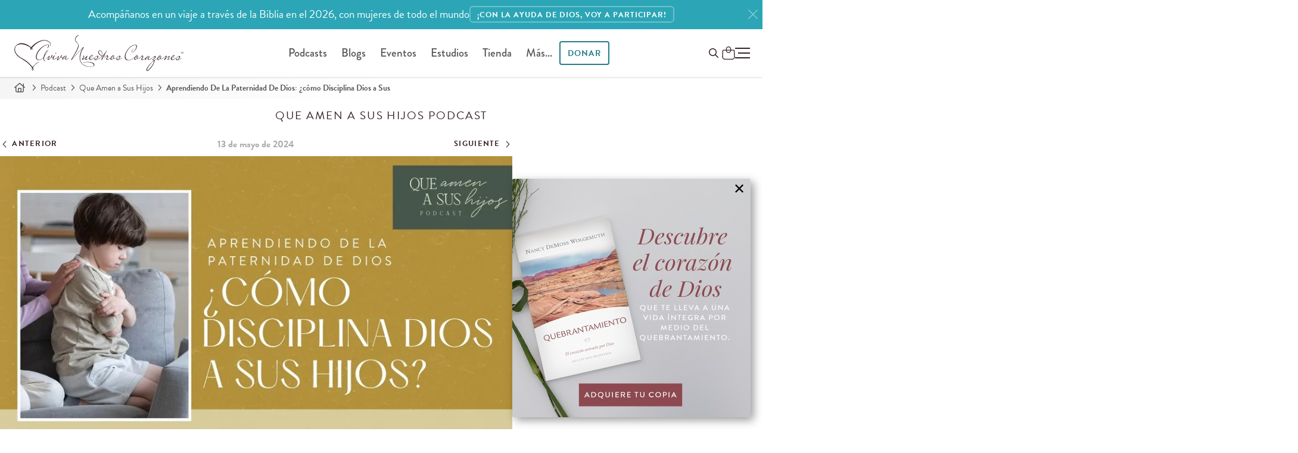

--- FILE ---
content_type: text/html; charset=utf-8
request_url: https://www.avivanuestroscorazones.com/podcast/que-amen-a-sus-hijos/aprendiendo-de-la-paternidad-de-dios-como-discipli/
body_size: 15532
content:
<!DOCTYPE html>


<html xmlns="http://www.w3.org/1999/xhtml" lang="es">
	<head>
		<script>
		 function testWebPSupport() {
			 const webpTestImg = new Image();
			 function testWebP(evt) {
				 const htmlTag = document.querySelector('html');
				 if (evt && evt.type === 'load' && evt.target.width === 1) {
					 htmlTag.classList.add('webp');
				 } else {
					 htmlTag.classList.add('no-webp');
				 }
			 }
			 webpTestImg.onload = testWebP;
			 webpTestImg.onerror = testWebP;
			 webpTestImg.src = '[data-uri]';
			 return webpTestImg;
		 }
		 testWebPSupport();
		</script>
  <meta http-equiv="X-UA-Compatible" content="IE=edge, IE=EmulateIE7" />
  <meta http-equiv="content-type" content="text/html; charset=utf-8" />
  <meta name="static" content="https://d3o8vwpyaorolj.cloudfront.net/static/" />
  <meta name="viewport" content="width=device-width, initial-scale=1">
  
  <meta class="elastic" name="search_rating" content="200">
  
  
  
  <title>Aprendiendo de la paternidad de Dios: ¿cómo disciplina Dios a Sus hijos? | Que amen a sus hijos Episode | Aviva Nuestros Corazones</title>
  
  <meta name="description" content="Como padres, tenemos la encomienda de parte de Dios de levantar una generación para Él. ¿No sabes por dónde empezar? ¡Escucha el episodio del día de hoy!">


	
		
		
			<link rel="canonical" href="https://www.avivanuestroscorazones.com/podcast/que-amen-a-sus-hijos/aprendiendo-de-la-paternidad-de-dios-como-discipli/">
		
	



  
  
  


<meta property="og:site_name" content="Aviva Nuestros Corazones">


<meta property="og:title" content="Aprendiendo de la paternidad de Dios: ¿cómo disciplina Dios a Sus hijos?">
<meta property="og:image" content="https://d3tbgcbuarzgxm.cloudfront.net/filer_public/24/b4/24b438e5-e82c-4f39-b893-85542631e0f5/13-5-24-qaash-web-1920x1080px.webp">
<meta property="og:description" content="Como padres, tenemos la encomienda de parte de Dios de levantar una generación para Él. ¿No sabes por dónde empezar? ¡Escucha el episodio del día de hoy!">
<meta property="og:url" content="https://www.avivanuestroscorazones.com/podcast/que-amen-a-sus-hijos/aprendiendo-de-la-paternidad-de-dios-como-discipli/">

<meta property="fb:app_id" content="" />
<meta property="og:type" content="website">
<meta property="twitter:domain" content="www.avivanuestroscorazones.com">
<meta property="twitter:card" content="summary_large_image">


<meta property="twitter:title" content="Aprendiendo de la paternidad de Dios: ¿cómo disciplina Dios a Sus hijos?">
<meta property="twitter:description" content="Como padres, tenemos la encomienda de parte de Dios de levantar una generación para Él. ¿No sabes por dónde empezar? ¡Escucha el episodio del día de hoy!">
<meta property="twitter:image" content="https://d3tbgcbuarzgxm.cloudfront.net/filer_public/24/b4/24b438e5-e82c-4f39-b893-85542631e0f5/13-5-24-qaash-web-1920x1080px.webp">


<meta property="twitter:site" content="@AvivaCorazones">

  
  

<link rel="shortcut icon" type="image/png" href="https://d3o8vwpyaorolj.cloudfront.net/static/gui/favicon-32x32.3e88d611d952.png" />
<link rel="apple-touch-icon-precomposed" href="https://d3o8vwpyaorolj.cloudfront.net/static/gui/logomark-114x114.3a8acc5de5f2.png">

			
			
			
			
				<link rel="preload" href="https://d3o8vwpyaorolj.cloudfront.net/static/CACHE/css/basic-notifications.987ba2b4b9ef.css" as="style" onload="this.onload=null;this.rel='stylesheet'" />
<noscript><link rel="stylesheet" href="https://d3o8vwpyaorolj.cloudfront.net/static/CACHE/css/basic-notifications.987ba2b4b9ef.css"></noscript>

			
		

  <link rel="preconnect" href="https://d3o8vwpyaorolj.cloudfront.net/static/" crossorigin>
  <link rel="preconnect" href="https://d3tbgcbuarzgxm.cloudfront.net/" crossorigin>
  <link rel="preconnect" href="https://use.typekit.net" crossorigin>
  <link rel="preconnect" href="https://p.typekit.net" crossorigin>
  
  <link rel="stylesheet" href="https://d3o8vwpyaorolj.cloudfront.net/static/CACHE/css/base.88db3372b473.css" type="text/css" media="screen"><link rel="stylesheet" href="https://d3o8vwpyaorolj.cloudfront.net/static/CACHE/css/base.55ee53888865.css" type="text/css" media="screen and (min-width: 981px)">
  <link rel="preload" href="https://d3o8vwpyaorolj.cloudfront.net/static/CACHE/css/postera.6d7feb42f2a9.css" as="style" onload="this.onload=null;this.rel='stylesheet'" />
<noscript><link rel="stylesheet" href="https://d3o8vwpyaorolj.cloudfront.net/static/CACHE/css/postera.6d7feb42f2a9.css"></noscript>

  
<link rel="stylesheet" href="https://d3o8vwpyaorolj.cloudfront.net/static/CACHE/css/postera-content.de5fd4a683ff.css" type="text/css" media="screen">


  <link rel="preload" href="https://d3o8vwpyaorolj.cloudfront.net/static/CACHE/css/print.9650fa08245b.css" as="style" onload="this.onload=null;this.rel='stylesheet';this.media='print'" />
<noscript><link media="print" rel="stylesheet" href="https://d3o8vwpyaorolj.cloudfront.net/static/CACHE/css/print.9650fa08245b.css"></noscript>

  
  <link rel="preload" href="https://d3o8vwpyaorolj.cloudfront.net/static/CACHE/css/podcast-detail.5c585bbc7572.css" as="style" onload="this.onload=null;this.rel='stylesheet'" />
<noscript><link rel="stylesheet" href="https://d3o8vwpyaorolj.cloudfront.net/static/CACHE/css/podcast-detail.5c585bbc7572.css"></noscript>



<link rel="preload" href="https://d3o8vwpyaorolj.cloudfront.net/static/CACHE/css/episodedetail.aa0517dae47b.css" as="style" onload="this.onload=null;this.rel='stylesheet'" />
<noscript><link rel="stylesheet" href="https://d3o8vwpyaorolj.cloudfront.net/static/CACHE/css/episodedetail.aa0517dae47b.css"></noscript>


<link rel="preload" href="https://d3o8vwpyaorolj.cloudfront.net/static/CACHE/css/podcast-detail-audio.765dee10248d.css" as="style" onload="this.onload=null;this.rel='stylesheet'" />
<noscript><link rel="stylesheet" href="https://d3o8vwpyaorolj.cloudfront.net/static/CACHE/css/podcast-detail-audio.765dee10248d.css"></noscript>



<link rel="preload" href="https://d3o8vwpyaorolj.cloudfront.net/static/CACHE/css/faq.afdefb8f2054.css" as="style" onload="this.onload=null;this.rel='stylesheet'" />
<noscript><link rel="stylesheet" href="https://d3o8vwpyaorolj.cloudfront.net/static/CACHE/css/faq.afdefb8f2054.css"></noscript>


  
  <link rel="preload" href="https://use.typekit.net/vjx4jzp.css" as="style" onload="this.onload=null;this.rel='stylesheet'" />
  
  <meta name="google-site-verification" content="gyloBcd0U07FFZ0wukQil31t47NOHgq7Rp-nFYo7pZ8" /></style><!--
    <PageMap xmlns="http://www.google.com/schemas/sitemap-pagemap/1.0"><DataObject type="document"><Attribute name="title">Aprendiendo de la paternidad de Dios: ¿cómo disciplina Dios a Sus hijos?</Attribute><Attribute name="description">Como padres, tenemos la encomienda de parte de Dios de levantar una generación para Él. ¿No sabes por dónde empezar? ¡Escucha el episodio del día de hoy!</Attribute><Attribute name="slug">aprendiendo-de-la-paternidad-de-dios-como-discipli</Attribute><Attribute name="date">2024-05-13</Attribute><Attribute name="date-day">13</Attribute><Attribute name="date-month">5</Attribute><Attribute name="date-year">2,024</Attribute><Attribute name="topic">Crianza</Attribute><Attribute name="topic">Familia</Attribute><Attribute name="topic">Maternidad</Attribute></DataObject><DataObject type="thumbnail"><Attribute name="src" value="https://www.avivanuestroscorazones.comhttps://d3tbgcbuarzgxm.cloudfront.net/filer_public_thumbnails/filer_public/24/b4/24b438e5-e82c-4f39-b893-85542631e0f5/13-5-24-qaash-web-1920x1080px.webp__80x80_q90_subsampling-2.jpg" /><Attribute name="width" value="80" /><Attribute name="height" value="45" /></DataObject></PageMap>

  --><meta class="elastic" name="thumbnail" content="https://d3tbgcbuarzgxm.cloudfront.net/filer_public_thumbnails/filer_public/24/b4/24b438e5-e82c-4f39-b893-85542631e0f5/13-5-24-qaash-web-1920x1080px.webp__240x240_q90_subsampling-2.jpg"><meta class="elastic" name="thumbnail_webp" content="https://d3tbgcbuarzgxm.cloudfront.net/filer_public_thumbnails/filer_public/24/b4/24b438e5-e82c-4f39-b893-85542631e0f5/13-5-24-qaash-web-1920x1080px.webp__240x240_q90_subsampling-2.jpg.webp"><meta class="elastic" name="slug" content="aprendiendo-de-la-paternidad-de-dios-como-discipli"><meta class="elastic" name="date" content="2024-05-13"><meta class="elastic" name="date_day" content="13"><meta class="elastic" name="date_month" content="5"><meta class="elastic" name="date_year" content="2024"><meta class="elastic" name="description" content="Como padres, tenemos la encomienda de parte de Dios de levantar una generación para Él. ¿No sabes por dónde empezar? ¡Escucha el episodio del día de hoy!"><meta class="elastic" name="section" content="podcast"><meta class="elastic" name="subsection" content="que-amen-a-sus-hijos"><meta class="elastic" name="topics" content="Crianza,Familia,Maternidad"><meta class="elastic" name="content_type" content="episodio de podcast"><meta class="elastic" name="pub_date" content="13 de mayo de 2024">
  
  <!-- Google Tag Manager -->
  <noscript>
	  <iframe src="//www.googletagmanager.com/ns.html?id=GTM-WK2RGS"
			  height="0" width="0" style="display:none;visibility:hidden"></iframe>
  </noscript>
  <script>
   (function(w,d,s,l,i){
	   w[l]=w[l]||[];
	   w[l].push({'gtm.start': new Date().getTime(),event:'gtm.js'});
	   var f=d.getElementsByTagName(s)[0], j=d.createElement(s),dl=l!='dataLayer'?'&l='+l:'';
	   j.defer=true;
	   j.src='//www.googletagmanager.com/gtm.js?id='+i+dl;f.parentNode.insertBefore(j,f);
   })(window,document,'script','dataLayer','GTM-WK2RGS');
  </script>
  <!-- End Google Tag Manager -->
  
  

  
  <link rel="preload" href="https://d3o8vwpyaorolj.cloudfront.net/static/CACHE/css/popity.65201accd483.css" as="style" onload="this.onload=null;this.rel='stylesheet'" />
<noscript><link rel="stylesheet" href="https://d3o8vwpyaorolj.cloudfront.net/static/CACHE/css/popity.65201accd483.css"></noscript>

  

  
	
  
</head>

<body id="body" class="podcast content-padding full-width  main-lang--es" >
	
	



	<img loading="lazy" style="opacity: 0; position: absolute; top: 0; left: -1000px;" src="https://d3tbgcbuarzgxm.cloudfront.net/filer_public_thumbnails/filer_public/24/b4/24b438e5-e82c-4f39-b893-85542631e0f5/13-5-24-qaash-web-1920x1080px.webp__645x0_q90_crop_subsampling-2_upscale.jpg" alt="" />
	


	
	


	
		
		
		
		



		
		
			
				
					

<div
  id="markup-site-notification-wow-challenge-anc"
  class="notification-div markup-site-notification"
  data-site-notification="markup-3"
  data-cookie-expire="24">
    <div class="adsliver" id="notification">
	    <span class="tablet-up">Acompáñanos en un viaje a través de la Biblia en el 2026, con mujeres de todo el mundo         </span>
      <span class="mobile-only">Acompáñanos en un viaje a través de la Biblia en el 2026, con mujeres de todo el mundo</span>
      
      <a href="https://www.avivanuestroscorazones.com/lee-la-biblia-completa/" class="btn btn-sm">
      
      <span class="tablet-up">¡Con la ayuda de Dios, voy a participar!</span>
      <span class="mobile-only">¡Con la ayuda de Dios, voy a participar!</span>
      </a>
      
      <a href="#" class="remove" title="Close" aria-label="Close"><svg class="icon-close"><use href="#x" /></svg></a>
    </div>
</div>

				
			

			
			
			
			
		
	
		
		
	
	

	
	<div class="page">
		
		
		
		<div id="main-nav" class="main-nav headroom--top" role="navigation">
			
			<div class="navbar-main-wrap page-header">
				<div class="branding">
					<a href="/" title="Aviva Nuestros Corazones" aria-label="Aviva Nuestros Corazones">
						
<svg class="logo logo--anc"><use href="#anc-logo"/></svg>

					</a>
				</div>
				
				<div class="nav nav-desktop ">
					<ul id="global-nav">
						  
<li id="parent-listen" class="dropdown">
	<a href="/podcast/">Podcasts</a>
	<ul class="dropdown-menu hidden-xs" style="display: none;">
		<li class="child descendant">
			<a href="/podcast/aviva-nuestros-corazones/">Aviva Nuestros Corazones</a>
		</li>
		<li class="child descendant">
			<a href="/podcast/mujer-verdadera-365/">Mujer Verdadera 365 Canónico</a>
		</li>
		<li class="child descendant">
			<a href="/podcast/que-amen-a-sus-hijos/">Que Amen A Sus Hijos</a>
		</li>
		<li class="child descendant">
			<a href="/podcast/mujer-verdadera-365-cronologico/">Mujer Verdadera 365 Cronológico</a>
		</li>
		<li class="child descendant">
			<a href="/podcast/joven-verdadera/">Joven Verdadera</a>
		</li>
		<li class="child descendant">
			<a href="/podcast/arraigadas/">Arraigadas</a>
		</li>
		<li class="child descendant">
			<a href="/podcast/mujer-verdadera-365-nuevo-testamento-y-salmos/">Mujer Verdadera 365 Nuevo Testamento y Salmos</a>
		</li>
		<li class="divider"></li>

		<li class="child descendant">
			<a href="/app/">App de Aviva Nuestros Corazones</a>
		</li>
		<li>
			<a href="/escuchar/">Como escuchar</a>
		</li>
		<li class="child descendant">
			<a href="/radio/listen-in-your-area/">Escuchar en la radio</a>
		</li>
	</ul>
</li>

<li id="parent-blogs" class="dropdown">
	<a href="/blogs/">Blogs</a>
	<ul class="dropdown-menu hidden-xs" style="display: none;">
		<li id="parent-online" class="child descendant">
			<a href="/maestra-verdadera/blog/">Maestra Verdadera</a>
		</li>
		<li id="parent-online" class="child descendant">
			<a href="/mujer-verdadera/blog/">Mujer Verdadera</a>
		</li>
		<li id="parent-refresh" class="child descendant">
			<a href="/joven-verdadera/blog/">Joven Verdadera</a>
		</li>
	</ul>
</li>

<li id="parent-events" class="dropdown">
	<a href="/eventos/">Eventos</a>
	<ul class="dropdown-menu hidden-xs">
		<li>
			<a href="/eventos/">Eventos</a>
		</li>
		<li>
			<a href="https://www.reviveourhearts.com/events/true-woman-25/espanol/">True Woman '25</a>
		</li>
		<li>
			<a href="/conocenos/charlistas/">Conferencistas</a>
		</li>
		<li>
			<a href="/eventos/solicitaciones-para-una-charlista/">Solicitud para una conferencista</a>
		</li>
	</ul>
</li>



<li id="parent-studies" class="dropdown">
	<a href="/estudios/">Estudios</a>
	<ul class="dropdown-menu hidden-xs" style="display: none;">
		<li id="parent-online" class="child descendant">
			<a href="/estudios/series/biblia-en-un-ano/">Biblia en un año</a>
		</li>
		<li id="parent-online" class="child descendant">
			<a href="/estudios/series/mujeres-de-la-biblia/">Mujeres de la Biblia</a>
		</li>
		<li id="parent-refresh" class="child descendant">
			<a href="/estudios/series/club-de-lectura/">Club de lectura</a>
		</li>
	</ul>
</li>

  

	<li id="parent-store" class="dropdown">
		<a href="/tienda/">Tienda</a>
		<ul class="dropdown-menu hidden-xs" style="display: none;">
			<li class="child descendant">
				<a href="/tienda/temas/">Temas</a>
			</li>
			<li class="child descendant">
				<a href="/tienda/colecciones/">Colecciones</a>
			</li>
			<li class="child descendant">
				<a href="/tienda/tipos/">Tipos</a>
			</li>
			<li class="divider"></li>
			<li class="child descendant">
				<a href="/tienda/carrito/">Carro</a>
			</li>
			<li class="child descendant">
				<a href="/tienda/caja/">Caja</a>
			</li>
		</ul>
	</li>

  <li id="parent-more">
  	<a href="#" class="open-nav">Más...</a>
  </li>
  <li id="parent-donate" class="dropdown ">
  	<a class="dropdown-toggle btn" href="/donar/">
  		Donar
  	</a>
  	<ul class="dropdown-menu hidden-xs" style="display: none;">
  		<li><a href="/donar/donaciones/">Donaciones</a></li>
  		<li><a href="/donar/colaboradores">Colaboradores</a></li>
  	</ul>
  </li>
  
					</ul>
				</div>
				
				
  <div class="nav-tools-wrap">
	  <span class="nav nav-tools">

	  	<a class="btn invisible-lg menu-donate-btn" href="/donate/">Donar</a>

			<button id="global_search_button" type="button" aria-expanded="false" aria-label="Buscar en el sitio" data-modal-open="search-modal">
				<span class="hidden">Buscar</span>
				<svg class="icon search" xmlns="http://www.w3.org/2000/svg" height="16" width="16" viewBox="0 0 512 512"><path d="M368 208A160 160 0 1 0 48 208a160 160 0 1 0 320 0zM337.1 371.1C301.7 399.2 256.8 416 208 416C93.1 416 0 322.9 0 208S93.1 0 208 0S416 93.1 416 208c0 48.8-16.8 93.7-44.9 129.1L505 471c9.4 9.4 9.4 24.6 0 33.9s-24.6 9.4-33.9 0L337.1 371.1z"/></svg>
			</button>

			<div id="" class="" data-shopping-cart>
	<a class="shopping-cart" href="/tienda/carrito/" aria-label="Shopping Cart">
		<span class="cart_amount"></span>
		<svg class="icon--shopping-bag" xmlns="http://www.w3.org/2000/svg" viewBox="0 0 16.19 16.64">
			<defs>
				<style>.sb1{fill:none;stroke:var(--text-color);stroke-miterlimit:10;}</style>
			</defs>
			<path class="sb1" d="m12.71,16.14H3.47c-1.64,0-2.97-1.36-2.97-3.04l.43-7.8c0-.4.32-.72.71-.72h12.91c.39,0,.71.32.71.72l.44,7.8c0,1.68-1.33,3.04-2.97,3.04Z"/>
			<rect class="sb1" x="5.31" y=".5" width="5.56" height="7.21" rx="2.78" ry="2.78"/>
		</svg>
	</a>
</div>


	  </span>
	  

<button class="toggle-menu p-0" role="button" aria-label="Ménu">
	<span class="hidden">Ménu</span>
	<div id="hamburger-icon" class="hamburger">
		<span></span>
		<span class="paddy"></span>
		<span></span>
	</div>
</button>

<div class="menu-wrapper">
	
	<div class="list-wrapper">
		<ul class="menu level-1">
			<li>
				<a href="/">Inicio</a>
			</li>
			<li>
				<a class="nested" aria-label="abrir menú" href="/podcasts/">Podcasts <i></i></a>
				<ul class="sub-menu level-2">
					<li>
						<a href="/podcast/">Todos los podcasts</a>
					</li>
					<li>
						<a href="/podcast/aviva-nuestros-corazones/">Aviva Nuestros Corazones</a>
					</li>
					<li>
						<a href="/podcast/mujer-verdadera-365/">Mujer Verdadera 365 Canónico</a>
					</li>
					<li>
						<a href="/podcast/que-amen-a-sus-hijos/">Que Amen A Sus Hijos</a>
					</li>
					<li>
						<a href="/podcast/mujer-verdadera-365-cronologico/">Mujer Verdadera 365 Cronológico</a>
					</li>
					<li>
						<a href="/podcast/joven-verdadera/">Joven Verdadera</a>
					</li>
					<li>
						<a href="/podcast/arraigadas/">Arraigadas</a>
					</li>

					<li>
						<a href="/podcast/mujer-verdadera-365-nuevo-testamento-y-salmos/">Mujer Verdadera 365 Nuevo Testamento y Salmos</a>
					</li>
					
					<li class="divider"></li>
					<li>
						<a href="/app/">App de Aviva Nuestros Corazones</a>
					</li>
					<li>
						<a href="/escuchar/">Como escuchar</a>
					</li>
					<li>
						<a href="/radio/listen-in-your-area/">Escuchar en la radio</a>
					</li>
				</ul>
			</li>
			
			<li>
				<a class="nested" aria-label="abrir menú" href="/blogs/">Blogs <i></i></a>
				<ul class="sub-menu level-2">
					<li>
						<a href="/blogs/">Todos los blogs</a>
					</li>
					<li><a href="/maestra-verdadera/blog/">Maestra Verdadera</a></li>
					<li><a href="/mujer-verdadera/blog/">Mujer Verdadera</a></li>
					<li><a href="/joven-verdadera/blog/">Joven Verdadera</a></li>
				</ul>
			</li>
			<li>
				<a href="/articulos/">Artículos</a>
			</li>
			<li>
				<a href="/libros/">Libros</a>
			</li>

			<li class="divider"></li>
			<li>
				<a class="nested" aria-label="abrir menú" href="/estudios/">Estudios <i></i></a>
				<ul class="sub-menu level-2">
					<li><a href="/estudios/">Todos los estudios</a>
					<li><a href="/estudios/series/biblia-en-un-ano/">Biblia en un año</a></li>
					<li><a href="/estudios/series/mujeres-de-la-biblia/">Mujeres de la Biblia</a></li>
					<li><a href="/estudios/series/club-de-lectura/">Club de lectura</a></li>
				</ul>
			</li>
			
			<li>
				<a class="nested" aria-label="abrir menú" href="/retos/">Retos <i></i></a>
				<ul class="sub-menu level-2">
					<li><a href="/retos/reto-en-la-quietud-de-su-presencia/">Reto en la quietud de Su presencia</a></li>
					<li><a href="/retos/reto-de-los-abuelos/">Reto de los abuelos</a></li>
					<li><a href="/retos/reto-de-30-dias-eligiendo-perdonar/">Reto de Elige perdonar</a></li>
					<li><a href="/retos/reto-para-animar-tu-esposo-de-30-dias/">Anima a tu esposo | Reto de 30 días</a></li>
					<li><a href="/retos/reto-de-30-dias-para-madres/">Para madres | Reto de 30 días</a></li>
					<li><a href="/retos/arraigadas-sabiduria/">Arraigadas en sabiduría | Reto de 30 días</a></li>
					<li><a href="/retos/unidas-en-un-clamor/">¡Clama!</a></li>
				</ul>
			</li>
			<li>
				<a class="nested" aria-label="abrir menú" href="/donar/">Donar <i></i></a>
				<ul class="sub-menu level-2">
					<li><a href="/donar/donaciones/">Donar ahora</a></li>
					<li><a href="/donar/">Información de donación</a></li>
					<li><a href="/donar/colaboradores">Colaboradores</a></li>
				</ul>
			</li>
			<li class="divider"></li>
			<li>
				<a class="nested" aria-label="Open Menu" href="/tienda/">Tienda <i></i></a>
				<ul class="sub-menu level-2">
					<li><a href="/tienda/">Inicio</a></li>
					<li><a href="/tienda/temas/">Temas</a></li>
					<li><a href="/tienda/colecciones/">Colecciones</a></li>
					<li><a href="/tienda/tipos/">Tipos</a></li>
					<li><a href="/tienda/carrito/">Carrito</a></li>
					<li><a href="/tienda/caja/">Caja</a></li>
				</ul>
			</li>
			<li>
				<a class="nested" aria-label="abrir menú" href="/resource-library">Recursos <i></i></a>
				<ul class="sub-menu level-2">
					<li><a href="/resource-library/">Recursos</a></li>
					<li><a href="/resource-library/topics/">Temas</a></li>
					<li><a href="/colaboradores/">Colaboradores</a></li>
					<li><a href="/retos/">Retos de 30 días</a></li>
					<li><a href="/videos/">Videos</a></li>
					<li><a href="/tienda/">Tienda</a></li>
					
					<li class="divider"></li>
					
					<li><a href="/maestra-verdadera/">Ministerio de mujeres</a></li>
					<li><a href="/joven-verdadera/">Para jóvenes</a></li>    
				</ul>
			</li>
				
			<li class="divider"></li>
			<li>
				<a class="nested" aria-label="abrir menú" href="/eventos/">Eventos <i></i></a>
				<ul class="sub-menu level-2">
					<li><a href="/eventos/">Todos los eventos</a></li>
					<li><a href="https://www.reviveourhearts.com/events/true-woman-25/espanol/">True Woman '25</a></li>
					<li><a href="/eventos/mujer-verdadera-23/">Mujer Verdadera '23</a></li>
					<li><a href="/eventos/mujer-verdadera-20/">Mujer Verdadera '20</a></li>
					<li><a href="/eventos/conferencia-mujer-verdadera17-en-busca-de-dios/">Mujer Verdadera '17</a></li>
					<li><a href="/eventos/">Eventos pasados</a></li>
					<li class="divider"></li>
					<li><a href="/conocenos/charlistas/">Conferencistas</a></li>
					<li><a href="/eventos/solicitaciones-para-una-charlista/">Solicitud para una conferencista</a></li>
				</ul>
			</li>
			<li class="parent">
				<a class="nested" aria-label="abrir menú" href="/conocenos/">Conócenos <i></i></a>
				<ul class="sub-menu level-2">
					<li><a href="/conocenos/">Conócenos</a></li>
					<li><a href="/conocenos/nancy-demoss-wolgemuth/">Nancy DeMoss Wolgemuth </a></li>
					<li><a href="/conocenos/who-we-are/">Quiénes somos</a></li>
					<li><a href="/conocenos/equipo-de-aviva-nuestros-corazones/" class="disabled">Equipo de ANC</a></li>
					<li><a href="/noticias/" class="disabled">Noticias del ministerio</a></li>
					<li><a href="/conocenos/conoce-nuestras-embajadoras/" class="disabled">Conoce nuestras embajadoras</a></li>
					<li><a href="/manifiesto/" class="disabled">Manifiesto</a></li>
					<li><a href="/conocenos/statement-of-faith/" class="disabled">Declaración de Fe</a></li>
					<li><a href="/conocenos/preguntas-frecuentes/" class="disabled">Preguntas frecuentes</a></li>
				</ul>
			</li>
			<li class="parent">
				<a href="/noticias/">Noticias del ministerio</a>
			</li>
			<li class="divider"></li>

			<li>
				<a href="/maestra-verdadera/">Ministerio de mujeres</a>
				<ul class="sub-menu level-2">
					<li>
						<a href="/embajadoras/">Embajadoras</a>
					</li>

				</ul>
			</li>
			
			<li>
				<a class="nested" aria-label="abrir menú" href="/contact-us/">Soporte <i></i></a>
        <ul class="sub-menu level-2">
          <li><a href="/conocenos/preguntas-frecuentes/">Preguntas frecuentes</a></li>
          <li><a href="/contact-us/">Contáctanos</a></li>
        </ul>
      </li>
      
				
		</ul>
	</div>
	<div class="list-wrapper">
		<button type="button" class="back-one-level">
			<svg xmlns="http://www.w3.org/2000/svg" width="20" height="20" viewBox="0 0 24 24">
				<path d="M16.67 0l2.83 2.829-9.339 9.175 9.339 9.167-2.83 2.829-12.17-11.996z" />
			</svg>
			<span>Atrás</span>
		</button>
		<div class="sub-menu-wrapper"></div>
	</div>
	<div class="list-wrapper">
		<button type="button" class="back-one-level">
			<svg xmlns="http://www.w3.org/2000/svg" width="20" height="20" viewBox="0 0 24 24">
				<path d="M16.67 0l2.83 2.829-9.339 9.175 9.339 9.167-2.83 2.829-12.17-11.996z" />
			</svg>
			<span>Atrás</span>
		</button>
		<div class="sub-menu-wrapper"></div>
	</div>
</div>
	</div>
  
  
				
			</div>
			
			
		  </div>
		  
		  
		  
		  
	  	  
		  
		  
		  
		  
		  
<nav class="breadcrumb" role="navigation">
	<span>
		<a href="/" aria-label="Inicio"><svg class="icon icon-home"><use href="#home"/></svg></a>
		<svg class="icon"><use href="#angle-right"/></svg>
	</span>

	
	
	<span>
		<a href="/podcast/">Podcast</a>
		<svg class="icon"><use href="#angle-right"/></svg>
	</span>
	

	
	
	<span>
		<a href="/podcast/que-amen-a-sus-hijos/">Que Amen a Sus Hijos</a>
		<svg class="icon"><use href="#angle-right"/></svg>
	</span>
	

	
	
	<span>Aprendiendo De La Paternidad De Dios: ¿cómo Disciplina Dios a Sus</span>
	

</nav>

		  
	  <!-- wrapper -->
	  <div id="main-wrap" class="">
		  
		  
		  <!-- main -->
		  <main id="main" role="main" class="main ">
			  
			  

<!-- content -->
<section class="content">
  
  

<div class="broadcast hide-fade-in es">
  <header class="podcast-header">
    <h2 class="text-center">Que amen a sus hijos
      Podcast</h2>
  </header>
  
</div>
<article class="entry entry-radio  es">

  <header>
    <hgroup class="radio-program-header container">
      <nav class="nav-date hide-fade-in" aria-label="Episode navigation">
        
        <a href="/podcast/que-amen-a-sus-hijos/la-mente-y-el-corazon/" title="La mente y el corazón" class="previous">
          <svg class="icon">
            <use href="#angle-left" /></svg>&nbsp;<span>Anterior</span>
        </a>

        
        <span class="date">13 de mayo de 2024</span>
        

        
        <a href="/podcast/que-amen-a-sus-hijos/aceptando-la-voluntad-de-dios-de-trabajar-fuera-de/" title="Aceptando la voluntad de Dios de trabajar fuera de casa" class="next">
          <span>Siguiente</span>&nbsp;<svg class="icon">
            <use href="#angle-right" /></svg>
        </a>
        
      </nav>

    </hgroup>


    <div class="player-box-wrap">
      <div class="container">
      
      <div class="player-box">
        

        
        <picture>
          
          <source srcset="https://d3tbgcbuarzgxm.cloudfront.net/filer_public_thumbnails/filer_public/24/b4/24b438e5-e82c-4f39-b893-85542631e0f5/13-5-24-qaash-web-1920x1080px.webp__900x504_q90_crop_subsampling-2_upscale.jpg.webp" media="(min-width: 1200px)" type="image/webp"
            width="900" height="504" />
          <source srcset="https://d3tbgcbuarzgxm.cloudfront.net/filer_public_thumbnails/filer_public/24/b4/24b438e5-e82c-4f39-b893-85542631e0f5/13-5-24-qaash-web-1920x1080px.webp__900x504_q90_crop_subsampling-2_upscale.jpg" media="(min-width: 1200px)" width="900"
            height="504" />
          
          <source srcset="https://d3tbgcbuarzgxm.cloudfront.net/filer_public_thumbnails/filer_public/24/b4/24b438e5-e82c-4f39-b893-85542631e0f5/13-5-24-qaash-web-1920x1080px.webp__640x0_q90_crop_subsampling-2_upscale.jpg.webp" type="image/webp" width="640"
            height="360" />
          <img class="img-responsive poster-img" src="https://d3tbgcbuarzgxm.cloudfront.net/filer_public_thumbnails/filer_public/24/b4/24b438e5-e82c-4f39-b893-85542631e0f5/13-5-24-qaash-web-1920x1080px.webp__640x0_q90_crop_subsampling-2_upscale.jpg" width="640"
            height="360" alt="Poster image" />
        </picture>
       

        
        <div class="player-wrapper">

          
<audio 
  id="episode_audio" 
  class="episode-audio audio-player" 
  data-plyr-config='{ "i18n": {"speed": "Velocidad", "normal": "Normal"} }'
  preload="auto" 
  data-id="3,185" 
  controls
>
  <source src="https://cdn.avivanuestroscorazones.com/program-audio/que-amen-a-sus-hijos/2024-05-13.mp3" type="audio/mp3">
</audio>


  



        </div>
        

        

      </div>

      <div class="podcast-title">
        <div class="container">
          <h1>Aprendiendo de la paternidad de Dios: ¿cómo disciplina Dios a Sus hijos?</h1>
          


          <div class="header-meta">
            

            
              
  
              
                <span class="topics">
                  Temas:
                  
                  <a href="/resource-library/temas/crianza/">Crianza</a>,
                  
                  <a href="/resource-library/temas/familia/">Familia</a>,
                  
                  <a href="/resource-library/temas/maternidad/">Maternidad</a>
                  
                </span>
              
            
          </div>
        </div>
        

      </div>
    </div><!-- player-wrap -->
    <div class="actions-wrap has-audio">
      
      
<div id="toolbarActions" class="toolbar-actions page-actions">
	

	<a class="telegram" href="https://simpleshare.dev/go?site=telegram&url=http%3A//www.avivanuestroscorazones.com/podcast/que-amen-a-sus-hijos/aprendiendo-de-la-paternidad-de-dios-como-discipli/" target="_blank" title="Compartir en Telegram">
		<svg class="icon"><use href="#telegram"/></svg>
	</a>

	<a class="facebook" href="https://simpleshare.dev/go?site=facebook&url=http%3A//www.avivanuestroscorazones.com/podcast/que-amen-a-sus-hijos/aprendiendo-de-la-paternidad-de-dios-como-discipli/" target="_blank" title="Compartir en Facebook" aria-label="Compartir en Facebook">
		<svg class="icon" width="18" height="18"><use href="#facebook-f"/></svg>
	</a>

	<a class="whatsapp" target="_blank" href="https://api.whatsapp.com/send?text=Te%20invito%20a%20que%20le%20des%20un%20vistazo%20a%20los%20recursos%20que%20Aviva%20Nuestros%20Corazones%20ofrece.%20%C2%A1Deseo%20que%20sean%20de%20bendici%C3%B3n%21%20https%3A//www.avivanuestroscorazones.com/podcast/que-amen-a-sus-hijos/aprendiendo-de-la-paternidad-de-dios-como-discipli/" title="Share on WhatsApp">
		<svg class="icon"><use href="#whatsapp"/></svg>
	</a>

	
	
	
	<a class="download" href="https://cdn.avivanuestroscorazones.com/program-audio/que-amen-a-sus-hijos/2024-05-13.mp3?response-content-disposition=attachment%3B%20filename%3D2024-05-13.mp3&amp;AWSAccessKeyId=AKIAZWNPRTGYHHDZ7QKW&amp;Signature=d1hiK1ZiktR9hqUatF3PxUJKY8Y%3D&amp;Expires=1768385310" title="Descargarmp3">
    <svg class="icon"><use href="#cloud-download"/></svg>
  </a>
	
	
	<a class="email" href="mailto:?subject=Aprendiendo%20de%20la%20paternidad%20de%20Dios%3A%20%C2%BFc%C3%B3mo%20disciplina%20Dios%20a%20Sus%20hijos%3F&body=Me%20gustar%C3%ADa%20que%20vieras%20este%20recurso%20de%20Aviva%20Nuestros%20Corazones%0A%0Ahttp%3A//www.avivanuestroscorazones.com/podcast/que-amen-a-sus-hijos/aprendiendo-de-la-paternidad-de-dios-como-discipli/%0A%0A" title="Enviar esto">
    <svg class="icon"><use href="#email"/></svg>
	</a>
	<a class="print" href="javascript:window.print()" title="Imprimir">
    <svg class="icon"><use href="#print"/></svg>
	</a>
	
</div>

      
    </div>
  </div>
  </header>

  <div class="container narrow">

    <div class="canister transcript">

      <div id="transcript">
        
        
        
        <div id="partial-transcript">
			<p>Como mamá, tienes la encomienda de parte de Dios de levantar una generación para Él. ¿Estás disciplinando a tus hijos en el temor del Señor? Acompáñanos junto a Laura González De-Chávez para recibir consejo de la Palabra del Señor.</p>

<h3><strong>Frases destacadas del episodio de hoy:</strong></h3>

<ul>
	<li>Desafortunadamente, hoy en día la autoridad no es respetada en casi ningún ámbito de la vida. Todo inicia cuando los niños respetan o no la autoridad en su hogar. Cuando esta no se modela en la relación esposo y esposa, tampoco se les enseñará a los hijos. Así que, no debe sorprendernos que el mundo está viviendo una anarquía donde no se respeta ninguna autoridad.</li>
	<li>El ser humano quiere ser su propia autoridad, su propio Dios, y nunca ha sido esto tan obvio como los tiempos que estamos viviendo. Nadie quiere sujetarse ni rendir cuentas; nadie quiere ser estorbado y todos …</li></ul>
        </div>
        
        
        <button class="btn m-auto d-block" id="view-transcript-btn"
          data-view-full-btn>Lee la transcripción</button>
        <div id="full-transcript" class="hidden" data-copy-full aria-label="Full transcript">
          <p>Como mamá, tienes la encomienda de parte de Dios de levantar una generación para Él. ¿Estás disciplinando a tus hijos en el temor del Señor? Acompáñanos junto a Laura González De-Chávez para recibir consejo de la Palabra del Señor.</p>

<h3><strong>Frases destacadas del episodio de hoy:</strong></h3>

<ul>
	<li>Desafortunadamente, hoy en día la autoridad no es respetada en casi ningún ámbito de la vida. Todo inicia cuando los niños respetan o no la autoridad en su hogar. Cuando esta no se modela en la relación esposo y esposa, tampoco se les enseñará a los hijos. Así que, no debe sorprendernos que el mundo está viviendo una anarquía donde no se respeta ninguna autoridad.</li>
	<li>El ser humano quiere ser su propia autoridad, su propio Dios, y nunca ha sido esto tan obvio como los tiempos que estamos viviendo. Nadie quiere sujetarse ni rendir cuentas; nadie quiere ser estorbado y todos desean hacer lo que se siente bien, o lo que está bien ante sus propios ojos.</li>
	<li>La rebeldía es lo opuesto a la sumisión o sujeción. Es una independencia obstinada o testaruda; una actitud arrogante hacia la autoridad. Es la actitud contraria a nuestro Señor Jesucristo, quien es nuestro modelo; es la actitud de Satanás. </li>
	<li>Dios responde ante la desobediencia y la falta de sujeción a Su autoridad con consecuencias duras y dolorosas, y podemos ver algunos ejemplos de ello a lo largo de las Escrituras. Para cada acto de rebeldía, desobediencia y de no seguir al Señor, hay una consecuencia dolorosa. </li>
	<li>Como mamá, tú demuestras tu deleite en tu hijo, así como el Señor muestra su deleite en ti como Su hija, cuando lo disciplinas, porque lo amas.</li>
	<li>Dios disciplina a Sus hijos desobedientes, y eso se ve mayormente en las circunstancias duras y dolorosas. Lo hace para quebrantar su voluntad rebelde y volverlos a Él, y lo hace por amor; porque nos ama, pues se deleita en nosotros y nos trata como a hijos. </li>
	<li>Como padres, tenemos la encomienda de parte de Dios de levantar una generación para Él, y aunque no tenemos la capacidad de salvar a nuestros hijos porque solo Dios tiene esa capacidad, podemos entrenarlos para obedecer a través de las herramientas de disciplina que Dios ha establecido en Su Palabra.</li>
	<li>El punto de inicio es el temor a Dios. Como padres, estamos llamados a controlar y gobernar nuestros hogares y a entrenar a nuestros hijos para obedecer, criándolos, entrenándolos con firmeza y amor en dominio propio y sumisión a la autoridad. </li>
	<li>Donde se practique la disciplina bíblica, ese es un hogar estable que glorifica a Dios.</li>
</ul>

<h3><strong>Pasajes bíblicos para ser alentada:</strong></h3>

<p>«Pero debes saber esto: que en los últimos días vendrán tiempos difíciles. Porque los hombres serán amadores de sí mismos, avaros, jactanciosos, soberbios, blasfemos, desobedientes a los padres, ingratos, irreverentes, sin amor, implacables, calumniadores, desenfrenados, salvajes, aborrecedores de lo bueno, traidores, impetuosos, envanecidos, amadores de los placeres en vez de amadores de Dios; teniendo apariencia de piedad».</p>

<p>-2 Timoteo 3:1-5</p>

<p>«“Hijo Mío, no tengas en poco la disciplina del Señor, ni te desanimes al ser reprendido por Él. Porque el Señor al que ama, disciplina, y azota a todo el que recibe por hijo”.</p>

<p>Es para su corrección que sufren. Dios los trata como a hijos; porque ¿qué hijo hay a quien su padre no discipline? Pero si están sin disciplina, de la cual todos han sido hechos participantes, entonces son hijos ilegítimos y no hijos verdaderos. Además, tuvimos padres terrenales para disciplinarnos, y los respetábamos, ¿con cuánta más razón no estaremos sujetos al Padre de nuestros espíritus, y viviremos? Porque ellos nos disciplinaban por pocos días como les parecía, pero Él nos disciplina para nuestro bien, para que participemos de Su santidad. Al presente ninguna disciplina parece ser causa de gozo, sino de tristeza. Sin embargo, a los que han sido ejercitados por medio de ella, después les da fruto apacible de justicia».</p>

<p>-Hebreos 12:5-11</p>

<p>«Hijo mío, no rechaces la disciplina del Señor, ni aborrezcas Su reprensión, porque el Señor ama a quien reprende, como un padre al hijo en quien se deleita».</p>

<p>-Proverbios 3:11-12 </p>

<h3><strong>Recursos recomendados:</strong></h3>

<p><strong>Blog, </strong><a href="https://www.avivanuestroscorazones.com/mujer-verdadera/blog/el-amor-requiere-disciplina/" target="_blank"><strong>El amor requiere disciplina</strong></a></p>

<p><strong>Blog, </strong><a href="https://www.avivanuestroscorazones.com/mujer-verdadera/blog/disciplina-tu-hijo-mientras-hay-esperanza/" target="_blank"><strong>Disciplina a tu hijo mientras hay esperanza</strong></a></p>

<p><strong>Episodio, </strong><a href="https://www.avivanuestroscorazones.com/podcast/que-amen-a-sus-hijos/no-temas-disciplinar/" target="_blank"><strong>¡No temas disciplinar!</strong></a></p>

<p><strong>Episodio, </strong><a href="https://www.avivanuestroscorazones.com/podcast/que-amen-a-sus-hijos/disciplina-fisica-o-verbal-aprende-a-disciplinar-s/" target="_blank"><strong>¿Disciplina física o verbal? Aprende a disciplinar sabiamente </strong></a></p>

<p><strong>Episodio, </strong><a href="https://www.avivanuestroscorazones.com/podcast/que-amen-a-sus-hijos/disciplina-conceptos-equivocados-acerca-de-la-disc/" target="_blank"><strong>Disciplina: Conceptos equivocados acerca de la disciplina física</strong></a></p>
          
          <p class="small-print">
            <small><em>*Ofertas disponibles solo durante la emisión de la series de podcast.</em></small></p>
          
        </div>
        
        

        



      </div>
    </div>
  </div>
  
  <!-- Topics -->

  

  
  
  
  <div class="section section--goaas">
    <h2>Disponible ahora por una donación</h2>
    

<div class="card-deck card-deck--resources">

  <div class="card">
    
    <div class="card-resource-img">
      
      <a class="image" href="/donar/donaciones/?se=AZZPF">
	  <picture>
		  <source class="pt-2" srcset="https://d3tbgcbuarzgxm.cloudfront.net/easythumbs/images/products/Abigail-PDF.png.240x240_q90.png.webp" type="image/webp">
		  <img loading="lazy" src="https://d3tbgcbuarzgxm.cloudfront.net/easythumbs/images/products/Abigail-PDF.png.240x240_q90.png" width="240" data-pin-nopin="true" alt="Make a donation and receive a gift" />
	  </picture>
      </a>
    </div>
    
    <div class="card-body">
      <h3 class="card-body-title mt-0">
      <a href="/donar/donaciones/?se=AZZPF">
      Abigail: Cómo lidiar con personas difíciles LIBRO DIGITAL
      </a>
      </h3>
    </div>
  </div>

  <div class="card">
    
    <div class="card-resource-img">
      
      <a class="image" href="/donar/donaciones/?se=AZZPF">
	  <picture>
		  <source class="pt-2" srcset="https://d3tbgcbuarzgxm.cloudfront.net/easythumbs/images/products/Quebrantamiento_-_book.png.240x240_q90.png.webp" type="image/webp">
		  <img loading="lazy" src="https://d3tbgcbuarzgxm.cloudfront.net/easythumbs/images/products/Quebrantamiento_-_book.png.240x240_q90.png" width="240" data-pin-nopin="true" alt="Make a donation and receive a gift" />
	  </picture>
      </a>
    </div>
    
    <div class="card-body">
      <h3 class="card-body-title mt-0">
      <a href="/donar/donaciones/?se=AZZPF">
      Quebrantamiento
      </a>
      </h3>
    </div>
  </div>
</div>

  </div>
  

  


  

  
  

  
  
  
  <!-- showing legacy episode_resources field, if exists -->
  
  
  <!-- end episode_resources -->
  <!-- related_resources inline-->
  
  <!-- end related_resources -->
  
<section class="section section--browse-past-episodes text-center hide-fade-up pt-0">
  <div class="more-nav">
    <svg class="icon icon-flourish icon-6x icon--gray" width="80" height="80"><use href="#flourish"/></svg>
    <h2>Buscar episodios pasados por</h2>
    <div class="buttons">
		<a href="/podcast/que-amen-a-sus-hijos/archive/" class="btn btn-outline-primary">
			Fecha
		</a>
		
		
		<a href="/podcast/que-amen-a-sus-hijos/series/" class="btn btn-outline-primary">
			Series
		</a>
		
		
		<a href="/podcast/que-amen-a-sus-hijos/topics/" class="btn btn-outline-primary">
			Tema
		</a>
		
    </div>
  </div>
</section>



  <!-- start Episode Roles section -->
  <footer class="author-bio">

    <div class="container narrow">
      
      
      
      <h2 style="margin-top: 50px;">
        Sobre el
        
        maestro
        
      </h2>
      
      
      
      

<div class="author hide-fade-rtl">

	<div class="photo-wrap">
		
		<a href="/colaboradores/laura-gonzalez-de-chavez/" class="author-photo">
			<picture class="img-circle img-responsive">
				
				<source srcset="https://d3tbgcbuarzgxm.cloudfront.net/filer_public_thumbnails/filer_public/15/f7/15f7741d-e3e8-4802-85a1-17bd04c55944/laura-2x2.jpg__120x120_q90_crop_subsampling-2.jpg.webp" type="image/webp" />
				<img width="120" height="120" loading="lazy" src="https://d3tbgcbuarzgxm.cloudfront.net/filer_public_thumbnails/filer_public/15/f7/15f7741d-e3e8-4802-85a1-17bd04c55944/laura-2x2.jpg__120x120_q90_crop_subsampling-2.jpg" alt="Laura González-De-Chávez" />
			</picture>
		</a>
		
		<ul class="author-social">
			










		</ul>
	</div>
	<div class="author-content">
		<h4><a href="/colaboradores/laura-gonzalez-de-chavez/">Laura González-De-Chávez</a></h4>
		
		<p>Laura es esposa de Fausto y vive en Illinois, Estados Unidos. Su pasión es discipular a las mujeres de todas las edades con el fundamento sólido de la Palabra de Dios y animarlas a vivir de acuerdo a la fe … <a class="read-more" href="/colaboradores/laura-gonzalez-de-chavez/">leer más …</a></p>
		
	</div>
</div>
      
      
      
    </div>

  </footer>

  <!-- end Episode Roles section -->

  <!-- end .content -->

  

  

  
  <!-- Footer Pager -->
  <div class="footer-pager duo with-media">
    <div class="prev">
      
      <div class="prev-link"><a href="/podcast/que-amen-a-sus-hijos/la-mente-y-el-corazon/"
          rel="prev"><span>Episodio Anterior</span>
          <strong>La mente y el corazón</strong></a>
      </div>
      
    </div>

    <div class="next">
      
      <div class="next-link"><a href="/podcast/que-amen-a-sus-hijos/aceptando-la-voluntad-de-dios-de-trabajar-fuera-de/"
          rel="prev"><span>Siguiente Episodio</span>
          <strong>Aceptando la voluntad de Dios de trabajar fuera de casa</strong></a>
      </div>
      
    </div>
  </div>
  


  
  
  <!-- comments -->
  <section class="section entry-comments" id="comments">
    <div class="container">
    <div class="text-center"><i class="icon-comments"></i></div>
    <h2><a name="disqus"></a>Únete a la conversación</h2>
    


<div id="disqus_thread"></div>
<button id="disqus-trigger" class="btn">
  Ver comentarios
</button>
<script type="text/javascript">

// Prepare the trigger and target
const loadDisqusButton = document.querySelector("#disqus-trigger");

var disqus_config = function () {
  this.page.url = 'https://www.avivanuestroscorazones.com/podcast/que-amen-a-sus-hijos/aprendiendo-de-la-paternidad-de-dios-como-discipli/';
  this.page.identifier = 'podcasts.Episode.3185';
};

loadDisqusButton.addEventListener("click", (e) => {
  const disqus_trigger = document.getElementById('disqus-trigger');
  const disqus_embed = document.createElement('script');
  const disqus_hook = (document.getElementsByTagName('head')[0] || document.getElementsByTagName('body')[0]);

  // Load script asynchronously only when the trigger and target exist
  if( disqus_trigger ) {
    disqus_embed.type = 'text/javascript';
    disqus_embed.async = true;
    disqus_embed.src = '//avivanuestroscorazones.disqus.com/embed.js';
    disqus_hook.appendChild(disqus_embed);
  }

  // remove the original button
  e.target.parentNode.removeChild(e.target);

}, {once: true});


</script>
<noscript>Por favor, active JavaScript para ver los <a href="https://disqus.com/?ref_noscript" rel="nofollow">comentarios  proporcionados por Disqus </a></noscript>








  </div>
  </section>
  
  

</article>
<!-- end: entry -->


</section>

		  </main>
	  </div>
      
  
  

<!-- footer -->
<footer class="global-footer" id="global-footer">
  
  
  <div class="container">
    <div class="footer-navs">
      <ul class="footer-nav">
        <li><a href="/podcasts/">Podcasts</a></li>
        <li><a href="/blogs/">Blogs</a></li>
        <li><a href="/retos/">Retos</a></li>
      </ul>
      <ul class="footer-nav">
        <li><a href="/tienda/">Tienda</a></li>
        <li><a href="/app/">Aplicación</a></li>
        <li><a href="/eventos/">Eventos</a></li>
      </ul>
      <ul class="footer-nav">
        <li><a href="/contactanos/">Contáctanos</a></li>
        <li><a href="/conocenos/">Conócenos</a></li>
        <li><a href="/donate/donaciones/">Donar</a></li>
      </ul>

      <nav class="allthethings-nav">
        
        
        <a href="http://instagram.com/avivanuestroscorazones/" class="instagram badge"  aria-label="Visita Aviva Nuestros Corazones en Instagram" title="Visita Aviva Nuestros Corazones en Instagram">
          <svg class="icon"><use href="#instagram"/></svg> 
          <span>Síguenos en Instagram</span>
        </a>
        
        
        
        <a href="https://facebook.com/AvivaNuestrosCorazones/?fref=ts" class="facebook badge" aria-label="Visita Aviva Nuestros Corazones en Facebook" title="Visita Aviva Nuestros Corazones en Facebook">
          <svg class="icon"><use href="#facebook-f"/></svg> 
          <span>Síguenos en Facebook</span>
        </a>
        
        
        
				<a href="https://wa.me/https://whatsapp.com/channel/0029VaDEh9YLdQelA3hZv62A/" class="whatsapp badge" aria-label="Visit Revive Our Hearts on WhatsApp" title="Visit Revive Our Hearts on WhatsApp">
					<svg class="icon" width="18" height="18"><use href="#whatsapp"/></svg>
					<span>Connect With Us On WhatsApp</span>
				</a>
				
        
        
        <a href="https://youtube.com//c/AvivaNuestrosCorazonesOficial" class="youtube badge" aria-label="Visite o Aviva Nuestros Corazones no Youtube" title="Visite o Aviva Nuestros Corazones no YouTube">
          <svg class="icon"><use href="#youtube"/></svg> 
          <span>Aviva Nuestros Corazones @ YouTube</span>
        </a>
        
        
        
        <a href="https://open.spotify.com/show/1EghTmxVujDnwaffC8JDoH" class="spotify badge" aria-label="Visite o Aviva Nuestros Corazones no Spotify" title="Visite o Aviva Nuestros Corazones no Spotify">
          <svg class="icon"><use href="#spotify"/></svg>
          <span>Aviva Nuestros Corazones @ Spotify</span>
        </a>
        
        
        
        
        
        <a href="https://t.me/avivanuestroscorazones/" class="telegram badge" aria-label="Visita Aviva Nuestros Corazones en Telegram" title="Visita Aviva Nuestros Corazones en Telegram">
          <svg class="icon"><use href="#telegram"/></svg> 
          <span>Follow us on Telegram</span>
        </a>
        
      </nav>
    </div>
    <div class="subscription-wrap">
      <div class="subscription hide-fade-up">
        
        
        <div id="subscribe-form"></div> 

      </div>

      <svg class="logo" width="14" height="14"><use href="#anc-logo"/></svg>
    </div>


  </div>
  

  <div class="footer-address-bar">
    <div class="container">
      <address class="vcard">
        <span class="name org"><em>Aviva Nuestros Corazones</em></span>
        <span class="adr">
          <span class="street-address">
          P.O. Box 2000
          </span>
          <span class="locality">Niles</span>, <abbr class="region">MI</abbr> <span class="postal-code">49120</span>
        </span>
        
        
        
        <a href="tel:1-800-569-5959" class="tel">
          <span class="pre"><svg class="icon"><use href="#mobile"/></svg>&nbsp;1-800-569-5959</span>
        </a>
        
      </address>
    </div>
  </div>
  <section class="footer-copyright">
    <div class="container">
      <!-- p id="org-mission" class="balance">Llamando a las mujeres a libertad, plenitud y abundancia en Cristo</p -->

      <p class="credits-nav">
        &copy; 2001-2026
        <a href="/">
          <em class="pre">Aviva Nuestros Corazones</em>, una extensión de <em class="pre">Revive Our Hearts</em> Ministries</a>
        
      </p>
      <nav class="nav credits-nav">
        <ul class="list-unstyled">
          <li id="parent-privacy">
            <a href="/declaracion-de-privacidad/">Declaración de Privacidad</a>
          </li>
          <li id="parent-terms">
            <a href="/condiciones-del-servicio/">Condiciones del Servicio</a>
          </li>
          

<li id="parent-languages" class="dropdown">
  <a href="#" class="language-select btn btn-sm">Selecciona un idioma <i class="caret"></i></a>
  <ul class="dropdown-menu hidden-xs" style="display: none;">
    <li class="child descendant">
      <a href="https://reviveourhearts.co.za/">Afrikaans</a>
    </li>
    <li class="child descendant">
      <a href="https://www.belebeunsereherzen.com/">Deutsch</a>
    </li>
    <li class="child descendant">
      <a href="https://reviveourhearts.com/">English</a>
    </li>
    <li class="child descendant">
      <a href="https://avivanuestroscorazones.com/">Español</a>
    </li>
    <li class="child descendant">
      <a style="direction: rtl" href="https://delhayemanehiakon.org/">فارسی</a>
    </li>
    <li class="child descendant">
      <a href="https://www.reveillenoscoeurs.com/">Français</a>
    </li>
    <li class="child descendant">
      <a href="https://www.reviveourhearts.com/languages/it/">Italiano</a>
    </li>
    <li class="child descendant">
      <a href="https://www.reviveourhearts.com/languages/ja/">日本語</a>
    </li>
    <li class="child descendant">
      <a href="https://www.reviveourhearts.com/languages/hu/">Magyar</a>
    </li>
    <li class="child descendant">
      <a href="https://www.reviveourhearts.com/languages/nl/">Nederlands</a>
    </li>
    <li class="child descendant">
      <a href="https://www.belebeunsereherzen.com/plautdietsch/">Plautdietsch</a>
    </li>
    <li class="child descendant">
      <a href="https://avivanossoscoracoes.com/">Português</a>
    </li>
    <li class="child descendant">
      <a href="https://www.reviveourhearts.com/languages/ro/">Română</a>
    </li>
    <li class="child descendant">
      <a href="https://www.reviveourhearts.com/languages/ta/">தமிழ்</a>
    </li>
    <li class="child descendant">
      <a href="https://reviveourhearts.co.za/series/seeking-him-tsonga/">Tsonga</a>
    </li>
    <li class="child descendant">
      <a href="https://www.reviveourhearts.com/languages/tr/">Türkçe</a>
    </li>
  </ul>
</li>
        </ul>
      </nav>
      </div>
    </div>
  </section>
</footer>

  
  </div> <!-- /page -->

	

<!-- Global site tag (gtag.js) - Google Analytics -->
<script src="https://www.googletagmanager.com/gtag/js?id=G-MMQS8DLSTP" async></script>
<script>
 window.dataLayer = window.dataLayer || [];
 function gtag(){dataLayer.push(arguments);}
 gtag('js', new Date());
 
 gtag('config', 'G-MMQS8DLSTP');
 
</script>




	<template id="facebook-pixel-template">
		<script>
		 !function(f,b,e,v,n,t,s){if(f.fbq)return;n=f.fbq=function(){n.callMethod?
																	 n.callMethod.apply(n,arguments):n.queue.push(arguments)};if(!f._fbq)f._fbq=n;
			 n.push=n;n.loaded=!0;n.version='2.0';n.queue=[];t=b.createElement(e);t.defer=!0;
			 t.src=v;s=b.getElementsByTagName(e)[0];s.parentNode.insertBefore(t,s)}(window,
																					document,'script','//connect.facebook.net/en_US/fbevents.js');

		 fbq('init', '634362156768554');
		 fbq('track', "PageView");
		</script>
	</template>
	<script>
	 window.loadFBPixelCalled = false;
	 function loadFBPixel() {
		 const fbPixelLoadedEvent = new Event("fbPixelLoaded");
		 const template = document.getElementById("facebook-pixel-template")
		 document.body.appendChild(template.content);
		 console.log("Added facebook pixel script to document body", template.content);
		 window.loadFBPixelCalled = true;
		 window.dispatchEvent(fbPixelLoadedEvent);
	 }
	 window.addEventListener("DOMContentLoaded", () => {
		 ["click", "scroll", "press"].forEach((event) => {
			 document.addEventListener(event, () => {
				 if (!window.loadFBPixelCalled) { loadFBPixel(); }
			 });
		 });
		 setTimeout(() => {
			 if (!window.loadFBPixelCalled) {
				 loadFBPixel();
			 }
		 }, 5000);
	 }, {once: true});
	</script>
	<noscript><img height="1" width="1" style="display:none"
				   src="https://www.facebook.com/tr?id=634362156768554&ev=PageView&noscript=1"
			  /></noscript>




  
	

  <script crossorigin src="https://d3o8vwpyaorolj.cloudfront.net/static/CACHE/js/sv-hover-intent.2bf23c53f74a.js" defer></script>

  <script crossorigin src="https://d3o8vwpyaorolj.cloudfront.net/static/CACHE/js/global.608068bfcf9c.js" defer></script>

  <script crossorigin src="https://d3o8vwpyaorolj.cloudfront.net/static/CACHE/js/global.10ebf72fdc5c.js" defer></script>

  
    <script crossorigin src="https://d3o8vwpyaorolj.cloudfront.net/static/CACHE/js/multilevel.7f11505ddd3c.js" defer></script>

  
  <script crossorigin src="https://d3o8vwpyaorolj.cloudfront.net/static/CACHE/js/dialogModal.6d2da3bc3382.js" defer></script>

  <script>
   window.STATIC_URL = "https://d3o8vwpyaorolj.cloudfront.net/static/";
   window.SITE_ACRONYM = "ANC";
   window.ENVIRONMENT = "production";
   window.RECAPTCHA_PUBLIC_KEY = "6LcESpwUAAAAAP5O8jZimSHmA-cJgCdESTKpTq0W";
   
   window.SENTRY_DSN = "https://7463c99932344f3aa09648d58d19ceb6@o442296.ingest.sentry.io/5416645";
   window.SENTRY_SAMPLE_RATE = 0.6;
   window.SITE_SENTRY_RELEASE = "400.13";
   window.SENTRY_TRACE = "0c6ee59fc312475d97a1490bd6fbe8d8-a1d5394f6b288df2";
   window.SENTRY_BAGGAGE = "sentry-trace_id=0c6ee59fc312475d97a1490bd6fbe8d8,sentry-environment=production,sentry-release=400.13,sentry-public_key=7463c99932344f3aa09648d58d19ceb6";
   
   window.reCaptchaV3Wait = false;
   
   window.setSECodeURL = "https://www.avivanuestroscorazones.com/accounts/_set_se_code/";
  </script>
  
  <script crossorigin src="https://d3o8vwpyaorolj.cloudfront.net/static/CACHE/js/setSECode.42e2e13572c0.js"></script>

  
  
  <script type="text/javascript" src="/jsi18n/"></script>
  
  
  
  
  
  <script>
	 window.preloadSvgIconsURLS = [
		 
		 "https://d3o8vwpyaorolj.cloudfront.net/static/svg/sprite-preload-anc.3c5d4c002d29.svg", 
		 "https://d3o8vwpyaorolj.cloudfront.net/static/svg/sprite-preload.5f68975930d2.svg"
	 ];
	 window.svgIconsURLs = ["https://d3o8vwpyaorolj.cloudfront.net/static/svg/sprite.5690107a24e8.svg","https://d3o8vwpyaorolj.cloudfront.net/static/svg/sprite-anc.4b31af08ba10.svg",];
  </script>
  
<script>window.delayedScriptLoaders = window.delayedScriptLoaders || [];</script>
<script crossorigin src="https://d3o8vwpyaorolj.cloudfront.net/static/CACHE/js/delayScript.cce11a139714.js" defer></script>

<script crossorigin src="https://d3o8vwpyaorolj.cloudfront.net/static/CACHE/js/loadDelayedScripts.fc6e32752d04.js" defer></script>


  

  

  
	<script defer type="application/javascript" src="https://d3o8vwpyaorolj.cloudfront.net/static/js/app/loadBGTaggerEs.5c7553c41e52.js"></script>



	<script defer>
	 console.log("LOADING ACTIVECAMPAIGN SCRIPT");
	 (function(e,t,o,n,p,r,i){e.visitorGlobalObjectAlias=n;e[e.visitorGlobalObjectAlias]=e[e.visitorGlobalObjectAlias]||function(){(e[e.visitorGlobalObjectAlias].q=e[e.visitorGlobalObjectAlias].q||[]).push(arguments)};e[e.visitorGlobalObjectAlias].l=(new Date).getTime();r=t.createElement("script");r.src=o;r.async=true;i=t.getElementsByTagName("script")[0];i.parentNode.insertBefore(r,i)})(window,document,"https://diffuser-cdn.app-us1.com/diffuser/diffuser.js","vgo");
	 vgo('setAccount', '477720697');
	 vgo('setTrackByDefault', true);
	 
	 vgo('process');
	</script>


	<!-- web chat -->
	
	<!-- /web chat -->
	

  
		<script crossorigin src="https://d3o8vwpyaorolj.cloudfront.net/static/CACHE/js/animate.bdd95a4a5c9e.js"></script>

  
	
  
				<script crossorigin src="https://d3o8vwpyaorolj.cloudfront.net/static/CACHE/js/siteNotifications.8c5c55d5c281.js" defer></script>

			



	

	
	<dialog data-modal="search-modal" closedby="any">
		<button class="close-modal close-modal--search" aria-label="close" data-modal-close="search-modal">✕</button>
		<form action="/buscar/" class="form-search-modal">
			<div class="form-group mb-0">
				<label class="search-label hidden" for="global-search-field">Buscar en este sitio</label>
				<input type="search" name="q" class="form-control modal-search-field" placeholder="Buscar en este sitio" id="global-search-field" maxlength="128" />
			</div>
			<button class="btn" class="search-button" aria-label="Buscar">
				<svg class="icon" width="20" height="20"><use href="#search"/></svg>
			</button>
		</form>
	</dialog>
	


	
		<div id="popity-container"></div>
		<script crossorigin src="https://d3o8vwpyaorolj.cloudfront.net/static/CACHE/js/popity.edf6582769f4.js" defer></script>
  	
	
	<script crossorigin src="https://d3o8vwpyaorolj.cloudfront.net/static/CACHE/js/footerSubscribe.eecbfeb4a5f1.js" defer></script>

	<script crossorigin src="https://d3o8vwpyaorolj.cloudfront.net/static/CACHE/js/handleCart.3951800895cf.js" defer></script>
  	


	
	

		
		
<script>
 window.fbAppId = '';
</script>


<script crossorigin src="https://d3o8vwpyaorolj.cloudfront.net/static/CACHE/js/audioPlayer.b01b2970ac70.js" defer></script>


<script crossorigin src="https://d3o8vwpyaorolj.cloudfront.net/static/CACHE/js/socialToolbar.f734a7134e59.js" defer></script>

<script crossorigin src="https://d3o8vwpyaorolj.cloudfront.net/static/CACHE/js/expandContent.2f7c4cdaed58.js" defer></script>


<script>
  window.dataLayer = window.dataLayer || []

  function sendPlayEvent() {
    dataLayer.push({
      'event': 'podcast.episodeAudioPlay',
      'episode': {
        'title': 'Aprendiendo de la paternidad de Dios: ¿cómo disciplina Dios a Sus hijos?',
		    
      }
    }); 
    
    gtag("event", "episode_audio_play", {
      title: "Aprendiendo de la paternidad de Dios: ¿cómo disciplina Dios a Sus hijos?",
      
      podcast: "Que amen a sus hijos",
    }); 
    
  }
  window.addEventListener("DOMContentLoaded", () => {
    for (const audio of document.getElementsByTagName("audio")) {
      audio.addEventListener("playing", sendPlayEvent, {
        once: true
      });
    }
  });
</script>

<script async defer data-pin-hover="true" data-pin-tall="true" src="//assets.pinterest.com/js/pinit.js"></script>


		
</body>
</html>


--- FILE ---
content_type: text/css
request_url: https://d3o8vwpyaorolj.cloudfront.net/static/CACHE/css/postera.6d7feb42f2a9.css
body_size: 9369
content:
.section{padding-block:var(--section-padding)}.section::after{clear:both;content:"";display:table}.border-bottom.section{border-bottom:var(--section-border)}@media all and (min-width:48.75em){.section{padding-block:calc(var(--section-padding) * 2)}}.section h2{text-align:var(--section-align);margin-top:0;--heading-h2-size:1.7rem}.section p.lead{text-align:center;font-size:var(--section-font-size);margin:var(--section-font-size) auto;opacity:.7;line-height:1.5}.section .ctas{text-align:var(--section-align);margin:var(--section-padding) 0 calc(var(--section-padding) * .5)}.media-video{position:relative;padding-bottom:56.25%;height:0;margin-bottom:20px}.media-video iframe,.media-video object{position:absolute;top:0;left:0;width:100%;height:100%}.media-video lite-youtube{max-width:100%}.media-video-63{padding-bottom:63%}.close-modal{border:none;background:0 0;outline-color:transparent;color:#fff;position:fixed;top:1.3rem;right:1.3rem;font-size:1.5em;z-index:2}.close-modal:focus-visible{outline:0}.cms-toolbar-expanded .close-modal{transform:translateY(46px)}.close-modal--search{right:10px}dialog[data-modal=search-modal] .close-modal{top:2.75rem}dialog{background:0 0;border:none;width:100%;max-width:100%;overflow-x:hidden;--button-color:#2ca6b6;--button-color-rgb:44,166,182;--button-hover-color:#267d85;--button-icon-color:#2ca6b6}dialog:has(.close-modal--search){overflow-y:hidden}dialog::backdrop{background:rgba(var(--dark-rgb),.5)}dialog:has(.account-modal-content)::backdrop{background:rgba(var(--dark-rgb),.9)}dialog:focus-visible{border:none;outline:0}dialog .modal-content{position:relative;display:grid;grid-gap:20px;background-color:var(--body-bg)!important;color:var(--text-color);width:94%;margin:auto;font-size:1.3rem;border-radius:var(--border-radius);align-items:center;padding:1.3rem;max-width:900px}dialog .modal-content img{border-radius:var(--border-radius)}dialog .modal-content *{text-wrap:balance}dialog .modal-content h2{font-size:1.7rem;margin:1.3rem auto;text-align:center}@media all and (min-width:40em){dialog .modal-content{padding:40px}dialog .modal-content h2{text-align:left;font-size:2.2rem;margin:1.3rem 0 .65rem}.dynamic-labels .form-group--expiration>div{min-width:12ch}}dialog .cc-types{position:absolute;right:0;width:100%;transform:translate(0,-8px)}dialog .btn-group{padding-block:0}dialog .btn-group *{margin:.25em}dialog .btn{margin-inline:auto}dialog .form-search-modal{position:fixed;top:2rem;width:calc(100% - 70px)}.cms-toolbar-expanded dialog .form-search-modal{transform:translateY(46px)}dialog .form-search-modal .modal-search-field{background-color:var(--body-bg);font-size:var(--font-size-base);border-radius:calc(var(--border-radius) * 3);outline-color:transparent;padding:1.2rem 2em 1.2rem 3.5rem}dialog .form-search-modal .modal-search-field:focus{border-color:var(--border-color)}dialog .form-search-modal .btn{display:flex;justify-content:center;position:absolute;left:0;bottom:0;border-radius:50%;height:50px;width:50px;border-color:transparent;padding:0;transform:translate(4px,-12px)}dialog .form-search-modal .btn .icon{fill:var(--text-color);--icon-size:22px;opacity:.3;transition:.3s}dialog .form-search-modal .btn:hover{background-color:transparent}dialog .form-search-modal .btn:hover .icon{opacity:1;fill:var(--primary)}dialog .form-search-modal .btn:focus svg{opacity:1}dialog .form-search-modal .btn:focus-visible{background-color:transparent;outline-offset:-3px}dialog .form-search-modal .btn:active svg{fill:white;opacity:1}.hero .ctas{align-items:center;justify-content:center;margin-inline:auto;margin-top:var(--gutter);display:flex;flex-wrap:wrap;gap:5px}.hero .ctas .btn-primary{text-shadow:none}@media all and (max-width:48.6875em){.hero .ctas{margin-bottom:var(--gutter)}}.hero-small{min-height:var(--small-hero-height);text-align:center;display:flex;flex-direction:column;justify-content:center;align-items:center;padding-block:40px;color:inherit;--small-hero-height:100px}.hero-small h1{margin-bottom:0}.hero-small h1 .smallcaps{display:block}.hero-small h1+.hero-buttons{margin-block-start:2em}.hero-small .toolbar-buttons{padding-bottom:0}.form-group-row,.form-group-row-sudo{width:100%;padding:0;position:relative;display:flex;flex-direction:row;gap:var(--form-gap)}@media all and (max-width:39.9375em){.form-group-row{flex-wrap:wrap}.form-group-row>.form-group{flex:100%}}button{cursor:pointer;height:auto;font-family:brandon-grotesque,Helvetica,Arial,sans-serif;line-height:1.4em;outline-color:transparent;display:inline-flex;appearance:none;align-items:center}.form-control{color:var(--text-color);margin:0;border-radius:var(--form-border-radius);height:auto;border:var(--border-width) solid var(--form-border-color);font-family:brandon-grotesque,Helvetica,Arial,sans-serif;font-weight:500;padding:var(--form-input-padding-basic);font-size:1.1rem;line-height:1.4em;outline-color:rgba(var(--form-outline-color),1);display:inline-flex;align-items:center;width:100%;background-color:var(--form-field-bg);background-image:none;transition:border-color .15s ease-in-out,box-shadow .15s ease-in-out;appearance:none}.form-control::-moz-placeholder{color:var(--placeholder-color);opacity:1;width:100%}.form-control:-ms-input-placeholder{color:#999;width:100%}.form-control::-webkit-input-placeholder{color:#999;width:100%}.form-control:focus{outline:var(--border-width) solid transparent;border-color:rgba(var(--form-outline-color),1)}input[type=checkbox],input[type=radio]{height:26px;width:26px;-webkit-transition:.15s ease-out;-moz-transition:.15s ease-out;transition:.15s ease-out;background:var(--form-field-bg);border:var(--border-width) solid var(--form-border-color);display:inline-flex;outline-color:rgba(var(--form-outline-color),1);padding:0;box-shadow:inset 0 1px 1px rgba(0,0,0,.075);border-radius:var(--form-border-radius);margin:0;line-height:normal;transition:border-color .15s ease-in-out,box-shadow .15s ease-in-out;appearance:none}input[type=checkbox]:hover,input[type=radio]:hover{border-color:rgba(var(--form-outline-color),1)}input[type=checkbox]:checked::before,input[type=radio]:checked::before{position:absolute;content:url("https://d3o8vwpyaorolj.cloudfront.net/static/svg/check2.svg?e72e57098488");display:block;font-size:16.6666666667px;text-align:center;line-height:20px;margin:0;transform:translate(2px,2px);height:18px;width:18px}input[type=checkbox]:focus,input[type=checkbox]:focus-within,input[type=radio]:focus,input[type=radio]:focus-within{outline:var(--border-width) solid transparent;border-color:rgba(var(--form-outline-color),1)}.form-group{margin-bottom:15px;position:relative}label.select:after,span.select-wrap:after{display:inline-block;font-style:normal;font-weight:400;line-height:1;speak:none;font-variant:normal;text-transform:none;-webkit-font-smoothing:antialiased;-moz-osx-font-smoothing:grayscale;content:var(--angle-down);right:8px;top:6px;padding:2px 0 0 7px;opacity:.6;pointer-events:none;-webkit-transform:translateY(8px) scale(1.1);-moz-transform:translateY(8px) scale(1.1);height:20px;width:20px;margin-left:5px;position:absolute}label.select,span.select-wrap{position:relative;display:block}label.select select,span.select-wrap select{-webkit-appearance:none}.row-checkbox{margin:.5rem 0;display:grid;grid-template-columns:25px 1fr;gap:.5em}.row-checkbox .choice{position:relative}.row-checkbox label{font-weight:400;font-size:1.1rem;line-height:1.3;margin-top:0}.wait .processing{max-width:300px;text-align:center;visibility:visible;opacity:1}@keyframes spinner{0%{transform:rotate(0)}100%{transform:rotate(360deg)}}.wait .processing:before{content:'';display:block;margin:10px auto;border:4px solid var(--border-color);border-radius:50%;border-top:4px solid var(--primary);width:60px;height:60px;animation:1.2s linear infinite spinner}.dynamic-labels{display:grid;gap:var(--form-gap)}.dynamic-labels .form-group--expiration{display:flex;flex-direction:row;gap:var(--form-gap)}.dynamic-labels .form-group--expiration>div{position:relative;width:100%}.dynamic-labels .form-group:not(.basic-labels){position:relative;margin:0;width:100%}.dynamic-labels .form-group:not(.basic-labels):has(.select-wrap) label{font-size:.9rem;transform:translateY(.3rem)}.dynamic-labels .form-group:not(.basic-labels):has(.checkbox-label){display:flex;flex-direction:row-reverse;justify-content:flex-end;align-items:center;gap:.5rem}.dynamic-labels .form-group:not(.basic-labels) label{white-space:nowrap}.dynamic-labels .form-group:not(.basic-labels) .-label,.dynamic-labels .form-group:not(.basic-labels) .control-label,.dynamic-labels .form-group:not(.basic-labels) .email-label,.dynamic-labels .form-group:not(.basic-labels) .number-label,.dynamic-labels .form-group:not(.basic-labels) .password-label,.dynamic-labels .form-group:not(.basic-labels) .phone-label,.dynamic-labels .form-group:not(.basic-labels) .search-label,.dynamic-labels .form-group:not(.basic-labels) .select-label,.dynamic-labels .form-group:not(.basic-labels) .tel-label,.dynamic-labels .form-group:not(.basic-labels) .text-label,.dynamic-labels .form-group:not(.basic-labels) .textarea-label{position:absolute;left:10px;transform:translateY(.8rem);font-size:var(--form-font-size);transition:.2s;font-weight:500;color:var(--muted-text);z-index:1;letter-spacing:0;margin:0;width:calc(100% - 1rem);text-align:left}.dynamic-labels .form-group:not(.basic-labels) .-label.active,.dynamic-labels .form-group:not(.basic-labels) .control-label.active,.dynamic-labels .form-group:not(.basic-labels) .email-label.active,.dynamic-labels .form-group:not(.basic-labels) .number-label.active,.dynamic-labels .form-group:not(.basic-labels) .password-label.active,.dynamic-labels .form-group:not(.basic-labels) .phone-label.active,.dynamic-labels .form-group:not(.basic-labels) .search-label.active,.dynamic-labels .form-group:not(.basic-labels) .select-label.active,.dynamic-labels .form-group:not(.basic-labels) .tel-label.active,.dynamic-labels .form-group:not(.basic-labels) .text-label.active,.dynamic-labels .form-group:not(.basic-labels) .textarea-label.active{font-size:var(--form-label-font-size-active);transform:translateY(.3rem)}.dynamic-labels .form-group:not(.basic-labels) .-label:not(.active)+input.form-control::placeholder,.dynamic-labels .form-group:not(.basic-labels) .control-label:not(.active)+input.form-control::placeholder,.dynamic-labels .form-group:not(.basic-labels) .email-label:not(.active)+input.form-control::placeholder,.dynamic-labels .form-group:not(.basic-labels) .number-label:not(.active)+input.form-control::placeholder,.dynamic-labels .form-group:not(.basic-labels) .password-label:not(.active)+input.form-control::placeholder,.dynamic-labels .form-group:not(.basic-labels) .phone-label:not(.active)+input.form-control::placeholder,.dynamic-labels .form-group:not(.basic-labels) .search-label:not(.active)+input.form-control::placeholder,.dynamic-labels .form-group:not(.basic-labels) .select-label:not(.active)+input.form-control::placeholder,.dynamic-labels .form-group:not(.basic-labels) .tel-label:not(.active)+input.form-control::placeholder,.dynamic-labels .form-group:not(.basic-labels) .text-label:not(.active)+input.form-control::placeholder,.dynamic-labels .form-group:not(.basic-labels) .textarea-label:not(.active)+input.form-control::placeholder{opacity:0;transition:opacity .2s ease-in-out}.dynamic-labels .form-group:not(.basic-labels).error{color:var(--indicator-color);font-size:.8em;--form-outline-color:var(--indicator-color);border-radius:var(--border-radius)}.dynamic-labels .form-group:not(.basic-labels).error .form-control{border:var(--border-width) solid var(--indicator-color)!important;box-shadow:0 0 0 2px var(--indicator-color)}.dynamic-labels .form-group:not(.basic-labels).error ul{margin-block:.25rem .75rem;line-height:var(--form-font-size);padding-left:.25rem;margin-left:0;list-style:none}.dynamic-labels .form-group:not(.basic-labels).error ul>li:first-letter{text-transform:capitalize}.dynamic-labels .form-group:not(.basic-labels) .form-control:not(select){padding:1.2rem .7rem .7rem .5rem}.dynamic-labels .form-group:not(.basic-labels) select.form-control{padding:22px 1.2rem 2px .5rem}.dynamic-labels .form-group:not(.basic-labels) select.form-control:focus-visible{outline:var(--primary) solid 2px}.dynamic-labels .form-group:not(.basic-labels) select.form-control:focus{outline:var(--primary) solid 2px}.dynamic-labels .form-group:not(.basic-labels) select.form-control:focus:not(:focus-visible){outline:0}.dynamic-labels .form-group:not(.basic-labels) input[type=email],.dynamic-labels .form-group:not(.basic-labels) input[type=number],.dynamic-labels .form-group:not(.basic-labels) input[type=password],.dynamic-labels .form-group:not(.basic-labels) input[type=tel],.dynamic-labels .form-group:not(.basic-labels) input[type=text],.dynamic-labels .form-group:not(.basic-labels) select,.dynamic-labels .form-group:not(.basic-labels) textarea{padding:var(--form-input-padding-dynamic);font-weight:500;font-size:var(--form-font-size);border-style:solid;border-color:var(--border-color);border-width:var(--border-width);width:100%;text-align:left;background-color:var(--form-field-bg)}.dynamic-labels .form-group:not(.basic-labels) input[type=email]:focus-visible,.dynamic-labels .form-group:not(.basic-labels) input[type=number]:focus-visible,.dynamic-labels .form-group:not(.basic-labels) input[type=password]:focus-visible,.dynamic-labels .form-group:not(.basic-labels) input[type=tel]:focus-visible,.dynamic-labels .form-group:not(.basic-labels) input[type=text]:focus-visible,.dynamic-labels .form-group:not(.basic-labels) select:focus-visible,.dynamic-labels .form-group:not(.basic-labels) textarea:focus-visible{outline:var(--primary) solid 2px}.dynamic-labels .form-group:not(.basic-labels) input[type=email]:focus,.dynamic-labels .form-group:not(.basic-labels) input[type=number]:focus,.dynamic-labels .form-group:not(.basic-labels) input[type=password]:focus,.dynamic-labels .form-group:not(.basic-labels) input[type=tel]:focus,.dynamic-labels .form-group:not(.basic-labels) input[type=text]:focus,.dynamic-labels .form-group:not(.basic-labels) select:focus,.dynamic-labels .form-group:not(.basic-labels) textarea:focus{outline:var(--primary) solid 2px}.dynamic-labels .form-group:not(.basic-labels) input[type=email]:focus:not(:focus-visible),.dynamic-labels .form-group:not(.basic-labels) input[type=number]:focus:not(:focus-visible),.dynamic-labels .form-group:not(.basic-labels) input[type=password]:focus:not(:focus-visible),.dynamic-labels .form-group:not(.basic-labels) input[type=tel]:focus:not(:focus-visible),.dynamic-labels .form-group:not(.basic-labels) input[type=text]:focus:not(:focus-visible),.dynamic-labels .form-group:not(.basic-labels) select:focus:not(:focus-visible),.dynamic-labels .form-group:not(.basic-labels) textarea:focus:not(:focus-visible){outline:0}.dynamic-labels .form-group:not(.basic-labels) input[type=email]._has_error,.dynamic-labels .form-group:not(.basic-labels) input[type=number]._has_error,.dynamic-labels .form-group:not(.basic-labels) input[type=password]._has_error,.dynamic-labels .form-group:not(.basic-labels) input[type=tel]._has_error,.dynamic-labels .form-group:not(.basic-labels) input[type=text]._has_error,.dynamic-labels .form-group:not(.basic-labels) select._has_error,.dynamic-labels .form-group:not(.basic-labels) textarea._has_error{border-color:#d9534f}.dynamic-labels .form-group:not(.basic-labels) label.select:after,.dynamic-labels .form-group:not(.basic-labels) span.select-wrap:after{height:32px;padding:5px 0 0 7px}.dynamic-labels .form-group:not(.basic-labels) .station-search-label{z-index:101}.dynamic-labels .form-group:not(.basic-labels) .station-search-label+div{margin-bottom:5px}.dynamic-labels .form-group:not(.basic-labels) .station-search-label+div>.wrapper:after{top:19px!important}.dynamic-labels .form-group:not(.basic-labels) .station-search-label+div>.wrapper>div>input{transform:translateY(4px);font-weight:500}.dynamic-labels .form-group:not(.basic-labels) .search-label{margin-left:34px;width:calc(100% - 45px);transform:translateY(1.5rem)}.dynamic-labels .form-group:not(.basic-labels) .search-label.lang--fa{margin-left:unset;margin-right:34px;text-align:right}.search-form .dynamic-labels .form-group:not(.basic-labels) input[type=search].form-control{padding:1.2rem .7rem 1.2rem 2.6rem;border-radius:calc(var(--border-radius) * 2);font-size:1.5rem}.dynamic-labels .form-group:not(.basic-labels) iframe.cc-iframe{height:60px}.dynamic-labels #add_donation .form-group:not(.basic-labels) input[type=number]:focus-visible{outline:white solid 2px;outline-offset:2px}.dynamic-labels #add_donation .form-group:not(.basic-labels) input[type=number]:focus{outline:white solid 2px;outline-offset:2px}.dynamic-labels #add_donation .form-group:not(.basic-labels) input[type=number]:focus:not(:focus-visible){outline:0}.subscription .dynamic-labels input[type=email],.subscription .dynamic-labels input[type=text],.subscription .dynamic-labels select{padding:18px 11px 6px .5rem!important}.search-form .dynamic-labels .form-group:not(.basic-labels) input[type=search].form-control::-webkit-search-cancel-button,dialog .form-search-modal .modal-search-field::-webkit-search-cancel-button{-webkit-appearance:none;height:20px;width:50px;border-radius:10px;background-image:url("https://df6yevl24pl4a.cloudfront.net/filer_public/f3/35/f3356867-6b68-42ae-8400-e5c40ba19503/clear.svg");background-color:var(--modal-search-field-bg);background-size:30px auto;background-repeat:no-repeat;background-position:center center;justify-content:center;align-content:center;display:inline-flex;color:#e66194}.main-lang--es .search-form .dynamic-labels .form-group:not(.basic-labels) input[type=search].form-control::-webkit-search-cancel-button,.main-lang--es dialog .form-search-modal .modal-search-field::-webkit-search-cancel-button,.search-form .dynamic-labels .form-group:not(.basic-labels) .main-lang--es input[type=search].form-control::-webkit-search-cancel-button,dialog .form-search-modal .main-lang--es .modal-search-field::-webkit-search-cancel-button{background-image:url("https://df6yevl24pl4a.cloudfront.net/filer_public/eb/01/eb011bf9-af83-498c-8e86-07cde64d10a5/limpialo.svg");width:70px;background-size:45px auto}.help-text{font-size:.8rem;color:var(--muted-text);padding-inline:0.6rem;position:relative;display:block;transform:translateY(2px)}@media screen and (-webkit-min-device-pixel-ratio:0){select{padding-right:18px}}.form-grid{display:grid;gap:var(--form-gap)}.form-group.check{display:flex;gap:10px;align-items:center}@supports (hanging-punctuation:first) and (font:-apple-system-body) and (-webkit-appearance:none){.dynamic-labels .form-group:not(.basic-labels) select.form-control{padding:22px .7rem 5px .5rem!important}}.icon{width:var(--icon-size);height:var(--icon-size);position:relative;fill:var(--icon-color)}.icon--center{margin:0 auto;display:block}.icon--white{fill:white}.icon--gray{fill:#ccc}.icon-2x{height:36px;width:36px}.icon-3x{height:54px;width:54px}.icon-4x{height:72px;width:72px}.icon-5x{height:90px;width:90px}.icon-6x{height:108px;width:108px}.global-footer{border-top:1px solid var(--border-color);display:block;position:relative;z-index:1}.global-footer a{color:var(--footer-link-color)}.global-footer a:hover{color:var(--footer-link-hover-color)}.global-footer .container{display:flex;flex-direction:column}.global-footer .footer-navs{padding-block:40px;font-size:1.2rem}.global-footer .footer-navs .footer-nav{margin-block:40px}.global-footer .footer-navs .footer-nav li{margin-bottom:.5rem}.global-footer .footer-navs .footer-nav a:focus-visible{outline:var(--footer-link-color) dotted 2px;outline-offset:4px}.global-footer .footer-navs .footer-nav a:focus{outline:var(--footer-link-color) dotted 2px;outline-offset:4px}.global-footer .footer-navs .footer-nav a:focus:not(:focus-visible){outline:0}@media (min-width:501px){.global-footer .footer-navs .footer-nav{margin-block:0}}@media (min-width:500px) and (max-width:990px){.global-footer .footer-navs{display:flex;flex-wrap:wrap}.global-footer .footer-navs ul{flex:33%}.global-footer .footer-navs .subscription-wrap{width:100%}}.global-footer .footer-navs h3{font-size:1.5rem;margin:1.5rem 0 .5rem;font-family:brandon-grotesque,Helvetica,Arial,sans-serif}.global-footer .footer-navs h4{margin:1.5rem 0 .5rem}.global-footer .footer-navs ul{list-style-type:none;margin:0;padding:0}.global-footer .subscription-wrap{padding-bottom:40px}@media all and (min-width:61.875em){.section h2{--heading-h2-size:2rem}.global-footer .footer-navs{display:grid;grid-template-columns:1fr 1fr 1fr 320px}.global-footer .subscription-wrap{display:grid;grid-template-columns:1fr 320px}}.global-footer .subscription-wrap .btn.select{overflow:hidden;display:block;transition:.3s;width:100%;max-width:150px;position:relative}@media (hover:hover){.global-footer .subscription-wrap .btn.select .icon{transform:translateX(1em);transform:translateY(2px);opacity:0;transition:.3s;position:absolute;right:10px;padding-top:3px}.global-footer .subscription-wrap .btn.select:hover:not([disabled]){padding-right:30px}.global-footer .subscription-wrap .btn.select:hover:not([disabled]) .icon{opacity:1;transform:translateX(0)}}.global-footer .subscription{width:100%;max-width:720px}.global-footer .subscription h3{font-weight:400;margin-block:.75rem}.global-footer .subscription .instructions{margin-block:0 1rem;font-size:1.2rem}.global-footer .subscription .row-checkbox{display:grid;grid-template-columns:30px 1fr;gap:var(--form-gap)}.global-footer .subscription label{font-size:1.2rem}.global-footer .btn:disabled{--button-color-rgb:154,154,154;--button-color:rgb(var(--button-color-rgb));--form-outline-color:var(--button-color-rgb);cursor:not-allowed}.global-footer .btn:disabled:hover{--button-hover-color:rgb(var(--button-color-rgb))}.global-footer .allthethings-nav{text-align:center;display:flex;justify-content:space-between;max-width:300px;width:100%;margin-inline:auto}@media all and (max-width:61.8125em){.global-footer .footer-navs{text-align:center}.global-footer .subscription{border-top:1px solid var(--border-color);border-bottom:1px solid var(--border-color);padding-block:1rem 2rem;margin-inline:auto}.global-footer .allthethings-nav{padding-block:60px 0;grid-column-start:1;grid-column-end:6}}.global-footer .allthethings-nav a{align-self:start;display:flex;flex-direction:column;align-items:center;justify-content:center;height:44px;width:44px}.global-footer .allthethings-nav a .icon{fill:var(--text-color)}.global-footer .allthethings-nav a:hover .icon{fill:var(--footer-link-hover-color)}.global-footer .allthethings-nav a:focus-visible{outline:var(--footer-link-hover-color) dotted 2px;outline-offset:8px}.global-footer .allthethings-nav a:focus-visible .icon{fill:var(--footer-link-hover-color)}.global-footer .allthethings-nav a:focus{outline:var(--footer-link-hover-color) dotted 2px;outline-offset:8px}.global-footer .allthethings-nav a:focus .icon{fill:var(--footer-link-hover-color)}.global-footer .allthethings-nav a:focus:not(:focus-visible){outline:0}.global-footer .allthethings-nav a:focus:not(:focus-visible) .icon{fill:var(--text-color)}.global-footer .allthethings-nav .badge span{display:none}@media all and (min-width:61.875em){.global-footer .allthethings-nav{margin-inline:auto 0;margin-block-start:-.75rem}.global-footer .logo{align-self:flex-end;justify-self:flex-end}}.global-footer .logo{width:220px;max-width:100%;height:70px;display:block;fill:var(--text-color)}@media all and (max-width:61.8125em){.global-footer .logo{margin:40px auto 0}}.global-footer .footer-address-bar{border-top:1px solid var(--border-color);text-align:center;color:var(--muted-text);--link-color:var(--text-color)}.main-lang--fr .global-footer .footer-address-bar{padding-block:1.3em}.global-footer .footer-address-bar address{font-style:normal;display:block;font-size:1.2rem}.global-footer .footer-address-bar .adr,.global-footer .footer-address-bar .name,.global-footer .footer-address-bar .tel{margin:0 .5rem}.global-footer .footer-address-bar .icon{fill:var(--text-color);top:2px}.global-footer .footer-address-bar a:focus-visible{outline:var(--footer-link-color) dotted 2px;outline-offset:4px}.global-footer .footer-address-bar a:focus{outline:var(--footer-link-color) dotted 2px;outline-offset:4px}.global-footer .footer-address-bar a:focus:not(:focus-visible){outline:0}.global-footer .footer-copyright{border-top:1px solid var(--border-color);text-align:center;padding:24.56px 0;color:var(--muted-text);--link-color:var(--text-color)}.global-footer .footer-copyright p{margin:.25rem auto;font-size:1.1rem}.global-footer .footer-copyright .credits-nav>ul{display:flex;flex-wrap:wrap;gap:.5rem;list-style-type:none;margin:.5rem auto;padding:0;justify-content:center;font-size:1.1rem}.global-footer .footer-copyright .credits-nav>ul>li{padding-left:0;margin-left:0;border-left:1px solid var(--border-color)}.global-footer .footer-copyright .credits-nav>ul>li#parent-languages,.global-footer .footer-copyright .credits-nav>ul>li:first-child{border-left:none}.global-footer .footer-copyright .credits-nav>ul>li>a{display:block;padding-inline:1rem}.global-footer .footer-copyright .credits-nav ul.dropdown-menu{top:auto;bottom:100%}.global-footer .footer-copyright .credits-nav ul.dropdown-menu:before{bottom:auto;top:100%;border-width:8px 15px 15px;border-top-color:var(--dropdown-bg);border-bottom-color:transparent}.global-footer .footer-copyright .credits-nav a:focus-visible{outline:var(--footer-link-color) dotted 2px;outline-offset:4px}.global-footer .footer-copyright .credits-nav a:focus{outline:var(--footer-link-color) dotted 2px;outline-offset:4px}.global-footer .footer-copyright .credits-nav a:focus:not(:focus-visible){outline:0}.global-footer form ._form-fieldset{border:none;padding:0}.global-footer form legend{display:block;padding:1rem 0 .25rem}.global-footer form label{line-height:1.4}.global-footer form .choice{top:0}.global-footer form .choice input{top:0;margin:0}.language-select.btn{--button-color:var(--text-color);--button-color-rgb:var(--text-color-rgb);--button-border-opacity:.1}.toolbar-actions svg{display:inline-block;max-width:2.5rem;max-height:2.5rem;fill:var(--action-icon-color)}.toolbar-actions button,.toolbar-actions>a{display:block;text-align:center;line-height:44px;vertical-align:bottom;white-space:nowrap;width:50px;height:50px;margin:.5rem 0;font-size:1.25rem;color:var(--action-button-color);position:relative;outline-color:transparent}.toolbar-actions button.active svg,.toolbar-actions button:active svg,.toolbar-actions button:hover svg,.toolbar-actions>a.active svg,.toolbar-actions>a:active svg,.toolbar-actions>a:hover svg{fill:var(--action-icon-hover-color)}.toolbar-actions button:hover:after,.toolbar-actions>a:hover:after{width:56px;height:56px;border-color:var(--border-color);opacity:1}.toolbar-actions button.twitter:hover,.toolbar-actions>a.twitter:hover{color:#55acee}.toolbar-actions button.facebook:hover,.toolbar-actions>a.facebook:hover{color:#3b5998}.toolbar-actions button .icon-plus,.toolbar-actions>a .icon-plus{font-size:30px}.toolbar-actions button svg,.toolbar-actions>a svg{vertical-align:middle}.toolbar-actions button svg.lit,.toolbar-actions>a svg.lit{display:none}.toolbar-actions button{background:0 0;border:0;box-shadow:none;line-height:1;border:none;padding:0}.toolbar-actions{display:flex;justify-content:center;align-items:center;opacity:1;transition:opacity .15s linear;font-size:26px;position:relative;left:0;bottom:0;width:100%;max-width:var(--actions-toolbar-width);padding:0;z-index:2;border-bottom:2px solid var(--border-color);margin:0 auto}.expire.toolbar-actions{opacity:0}.toolbar-actions .favorite-lead svg{width:auto!important}.headroom--top.toolbar-actions{position:relative}.footroom--pinned.toolbar-actions{transform:translateY(0)}.toolbar-actions form.favorite-form,.toolbar-actions form.favorite-form button.fave{display:inline}:root{--section-padding:40px;--actions-toolbar-width:600px;--primary:#2ca6b6;--primary-rgb:44,166,182;--primary-dark:color-mix(in oklab, #267d85, #000 20%);--primary-dark-rgb:hextToRGB(#267d85);--primary-light:#deeef0;--primary-light-rgb:hextToRGB(#deeef0);--secondary:#bbc74f;--secondary-rgb:187,199,79;--tertiary:#e66194;--tertiary-rgb:230,97,148;--lite-gray:#f8f8f8;--gray:#eee;--gray2:#ddd;--red:#F54238;--red-rgb:245,66,56;--darkred-rgb:139,0,0;--secondary-light-rgb:214,221,107;--primary-light-hover:#2ca6b6;--purple:#6b3b4c;--purple-rgb:107,59,76;--dark:#362228;--dark-rgb:54,34,40;--container-width:57em;--content-width:57em;--border-width:2px;--border-radius:.35rem;--border-radius-lg:.65rem;--button-bg-color:transparent;--button-color:var(--primary);--button-color-rgb:var(--primary-rgb);--button-hover-color:var(--primary-dark);--button-hover-color-rgb:var(--primary-dark-rgb);--button-icon-color:var(--primary);--button-border-opacity:.3;--gutter:40px;--spacer:1.3rem;--hero-bg-color:#333;--hero-color:#fff;--hero-color-rgb:255,255,255;--hero-padding:var(--gutter);--hero-margin-top:0;--narrow:65ch;--h2-color:var(--primary);--form-border-radius:.35em;--font-headline:playfair-display,serif;--font-headline-weight:bold;--font-family-base:brandon-grotesque,Helvetica,Arial,sans-serif;--heading-margin:var(--spacer);--letter-spacing:.2em;--smallcaps-size:1.1rem;--section-h2-font-size:2.5rem;--section-font-size:1.4rem;--section-height:400px;--section-align:center;--icon-size:16px;--focus-form-color:var(--primary-light);--icon-color:var(--gray2);--heading-h1-size:2.2rem;--heading-h2-size:1.6rem;--heading-h3-size:1.4rem;--heading-h4-size:1.3rem;--heading-h5-size:1.3rem;--heading-h6-size:1.2rem;--font-size-base:1.3rem;--font-size-sm:1.04rem;--container-width:1100px;--corner-radius:.25em;--plyr-broadcast-link-color:var(--primary-dark);--plyr-broadcast-link-hover-color:var(--primary-dark);--main-min-height:350px;--plyr-range-fill-background:var(--primary);--plyr-color-main:#ccc;--link-color:var(--primary);--link-hover-color:var(--primary-dark);--glide-accent-color:var(--primary);--glide-gray:var(--gray2);--icon-color:var(--gray2);--book-dropshadow:10px 10px 20px rgba(0, 0, 0, .25),1px 1px 2px rgba(0, 0, 0, .1);--dropshadow-size-direction:0 0 30px;--dropshadow-color:rgba(0, 0, 0, .1);--invert-pct:100%;--card-resource-size:250px;--form-field-bg:var(--body-bg);--action-icon-hover-color:var(--primary);--form-outline-color:var(--primary-rgb);--form-input-padding-basic:10px 10px 8px 10px;--form-input-padding-dynamic:22px 11px 2px .5rem;--form-gap:5px;--form-font-size:1.2rem;--form-label-font-size-active:.9rem;--choice-font-size:1.3rem;--menu-bg:var(--body-bg);--main-nav-bg:var(--body-bg);--search-form-width:600px;--success:#30b23d;--tooltip-color:white;--indicator-color:#f54238;--indicator-color-rgb:245,67,57;--warning-color:#ECB22E;--warning-color-rgb:236,178,46;--table-font-size:1.1rem;--brand-x:#1D9BF0;--brand-facebook:#0A66FF;--brand-instagram:#EF018B;--brand-youtube:#FF0000;--spinner-size:60px;--angle-right-primary:url('https://df6yevl24pl4a.cloudfront.net/filer_public/da/15/da15f511-4d86-4409-8425-2cc4574920a0/angle-right-primary.svg');--body-font-size:12pt}.toolbar-actions .extras{font-size:18px}.toolbar-actions .extras:hover{color:var(--action-icon-hover-color)}.download .icon{width:26px;height:26px}.content{opacity:1}.content .pull-left,.content .pull-right{width:100%;display:inline-flex;flex-direction:column}.content .pull-left img,.content .pull-right img{width:100%}@media all and (min-width:40em){.content .pull-left,.content .pull-right{max-width:50%}.content .pull-left{margin:0 30px 10px 0}.content .pull-right{margin:0 0 10px 30px}}.content iframe{max-width:100%}.print-only{display:none}@media print{.print-only{display:block}}.hero{--hero-min-height:60vh;background-size:cover;background-color:var(--hero-bg-color);background-position:center center;background-repeat:no-repeat;color:var(--hero-color);display:flex;flex-direction:column;justify-content:center;align-items:center;min-height:var(--hero-min-height);padding-block:80px;text-align:center;position:relative}.hero h1{font-size:calc(var(--heading-h1-size) * 1.1);margin-block:1.3rem 1rem;margin-inline:auto}.hero h1 .smallcaps{display:block}.hero .lead{margin-block:1rem}.main{display:block;position:relative;background-color:var(--body-bg);margin:0 auto;max-width:1200px}.main::after{clear:both;content:"";display:table}.main>.content{width:100%;max-width:900px;margin-inline:auto;padding-block:var(--gutter)}.trans-nav .main{margin-top:-80px}.app .main,.donate .main,.event .main,.full-width .main,.home .main,.study .main{width:100%;max-width:100%}.app .main>.content,.donate .main>.content,.event .main>.content,.full-width .main>.content,.home .main>.content,.study .main>.content{max-width:100%;margin:0 auto;padding-block:0}.app .main>.content,.donate .main>.content,.event .main>.content,.home .main>.content,.study .main>.content{padding-block:0}.main>aside{opacity:1;position:relative;min-height:1px;clear:both;padding-right:40px;padding-left:40px}.main>aside a{word-wrap:break-word}.has-hero:has(.breadcrumb) .main{padding:0}@media all and (max-width:39.9375em){.main{flex-direction:column}body:not(.full-width)>.content{padding:1.3rem}}.full-width .main-wrap.container{padding-inline:0;margin-top:-80px;overflow:hidden}.trans-nav .hero{margin-top:-80px;padding-block:calc(var(--gutter) * 3) calc(var(--gutter) *2)!important}.has-breadcrumb .hero,.has-breadcrumb .hero-small{margin-top:-40px}.trans-nav.has-breadcrumb .hero{margin-top:-120px;padding-top:120px!important}@media all and (min-width:48.75em){.hero h1{font-size:calc(var(--heading-h1-size) * 1.35)}.main{min-height:var(--main-min-height)}.main.one-col{max-width:900px}}.has-sidebar .main{padding:var(--spacer)}@media all and (min-width:40em){.has-sidebar .main{display:grid;grid-template-columns:1fr 35%}}@media all and (min-width:61.875em){.main.one-col,.main.wide,.one-col .main,.wide .main{grid-template-columns:1fr;width:100%;margin:0 auto}.one-col .main .content,.wide .main .content{width:100%;max-width:100%}.main.wide{max-width:1400px!important}.main>.content.wide{grid-template-columns:1fr}.main>aside{clear:none;padding-top:3rem}.full-width .main>.content{width:100%;padding-inline:0}}.aside-section .section{padding:0}.section.bgalt{background-color:var(--body-bg-alt)}.full-width .section--social .container,.section--social{padding:0}.img-right{width:100%;height:auto;max-width:45%;float:right;margin:1rem 0 1rem 4%}.img-left{width:100%;height:auto;max-width:45%;float:left;margin:1rem 4% 1rem 0}.cms-placeholder{position:absolute}@media all and (max-width:26.1875em){.hide-mobile{display:none}}.processing{visibility:hidden;opacity:0}@media (prefers-color-scheme:light){:root{--primary:#267d85;--midnight:#0c2b2f;--midnight-rgb:hextToRGB(#0c2b2f);--body-bg:#fff;--body-bg-rgb:255,255,255;--body-bg-alt:#f9f9f9;--body-bg-alt-rgb:249,249,249;--body-bg-alt2:#ededed;--text-color:#352228;--text-color-rgb:11,11,11;--muted-text:#595959;--border-color:#eee;--plyr-broadcast-color:#fff;--plyr-broadcast-title-link-color:#fff;--modal-close-color:#000;--footer-link-color:var(--text-color);--footer-link-hover-color:var(--link-color);--footer-top-border:3px double #eee;--form-border-color:#e1e1e1;--placeholder-color:#cacaca;--form-field-bg:var(--body-bg);--breadcrumb-color:var(--muted-text);--breadcrumb-hover-color:var(--primary);--action-icon-color:var(--text-color);--error-font-size:1.2rem;--error-color:red;--error-color-bg: ;--card-bg:var(--body-bg);--card-title-bg:#eee;--pagination-bg:var(--body-bg);--dropdown-bg:var(--body-bg);--yuge-btn-bg:whitesmoke;--angle-down:url('https://df6yevl24pl4a.cloudfront.net/filer_public/cd/42/cd42e5ba-9e6b-47c6-9570-e4370c4abf2d/angle-down-regular.svg');--plyr-icon-color:var(--text-color);--plyr-audio-control-color:var(--muted-text);--waves-bg-webp:var(--body-bg-alt) url('https://d3o8vwpyaorolj.cloudfront.net/static/gui/bg-just-waves.webp?132c792a0c75');--waves-bg:var(--body-bg-alt) url('https://d3o8vwpyaorolj.cloudfront.net/static/gui/bg-just-waves.png?132c792a0c75');--tipjar-bg:#fcfcf9;--chevron-left-large:url('https://cdn.reviveourhearts.com/images/svg/chevron-left-large.svg');--chevron-right-large:url('https://cdn.reviveourhearts.com/images/svg/chevron-right-large.svg');--small-hero-height:300px;--angle-right:url('https://df6yevl24pl4a.cloudfront.net/filer_public/5c/ff/5cff3bab-f8df-4b81-b27f-0e4bd0866a01/angle-right-black.svg')}}@media (prefers-color-scheme:dark){input[type=checkbox]:checked::before,input[type=radio]:checked::before{content:url("https://df6yevl24pl4a.cloudfront.net/filer_public/bd/62/bd62b75b-c8c5-4e1c-8376-10b27a7923ce/check-white-3.svg")}.dm-invert{filter:invert(1)}:root{--link-hover-color:color-mix(in oklab, var(--primary), #fff 20%);--gray:#444;--lite-gray:#333;--modal-overlay-bg:rgba(11, 11, 11, .95);--dark:#111;--hero-bg-color:#000;--hero-color:#fff;--body-bg:#252525;--body-bg-rgb:37,37,37;--body-bg-alt:#1e1e1e;--body-bg-alt2:#101010;--text-color:#fff;--text-color-rgb:255,255,255;--muted-text:#bbb;--border-color:#444;--plyr-broadcast-color:var(--body-bg);--plyr-broadcast-title-link-color:var(--body-bg);--modal-close-color:var(--text-color);--footer-link-color:var(--text-color);--footer-link-hover-color:var(--link-color);--footer-top-border:3px double var(--gray);--form-border-color:#444;--placeholder-color:#999;--breadcrumb-color:#ccc;--breadcrumb-hover-color:var(--text-color);--action-icon-color:var(--text-color);--card-bg:var(--dark);--card-title-bg:var(--dark);--pagination-bg:var(--dark);--dropdown-bg:var(--dark);--yuge-btn-bg:var(--dark);--glide-gray:var(--gray);--plyr-audio-controls-background:transparent;--plyr-range-thumb-shadow:inset 0 1px 1px rgba(255, 255, 255, 1);--button-icon-color:var(--primary);--angle-down:url('https://df6yevl24pl4a.cloudfront.net/filer_public/16/33/163386b1-e513-4e27-88ad-4942ebf04ef6/angle-down-white.svg');--plyr-icon-color:white;--waves-bg-webp:#111 url('https://d3o8vwpyaorolj.cloudfront.net/static/gui/bg-just-waves-dark.webp?4c3e21770618');--waves-bg:#111 url('https://d3o8vwpyaorolj.cloudfront.net/static/gui/bg-just-waves-dark.png?4c3e21770618');--tipjar-bg:rgba(11, 11, 11, .75);--chevron-left-large:url('/static/svg/chevron-left-large-white.svg?e72e57098488');--chevron-right-large:url('/static/svg/chevron-right-large-white.svg?e72e57098488');--dca-white:#101010!important;--dca-black:#eee!important;--dca-primary:#9aa349!important;--dca-gray-lighter:#444!important;--menu-bg:#0e0e0e;--angle-right:url('https://df6yevl24pl4a.cloudfront.net/filer_public/64/84/64840dde-06ac-4adc-8415-5eafd4731df4/angle-right-white.svg')}div.cms.cms-toolbar-debug .cms-toolbar .cms-btn-action{background-color:var(--dca-primary);border-color:var(--dca-primary)}div.cms.cms-toolbar-debug .cms-debug-bar{background-color:var(--dca-primary)}}.has-hero{--breadcrumb-color:var(--hero-color)}.section li a,.section p a{text-decoration:underline}.section li a:hover,.section p a:hover{text-decoration:none}h2.smallcaps{text-transform:uppercase;font-weight:500;font-family:brandon-grotesque,Helvetica,Arial,sans-serif;color:inherit;font-size:var(--smallcaps-size);letter-spacing:var(--letter-spacing);opacity:.7}@media print{body{font-family:brandon-grotesque,Helvetica,Arial,sans-serif;font-weight:400;line-height:1.5;font-size:var(--body-font-size)}.text-center{text-align:center}.balance{text-wrap:balance}h2.smallcaps{font-size:10pt!important}@page{size:210mm 297mm;margin:5mm}*,:after,:before{background:0 0;color:#000;box-shadow:none;text-shadow:none}html{font-size:var(--body-font-size)}a,a:visited{text-decoration:underline}a[href]:after{content:" (" attr(href) ")"}abbr[title]:after{content:" (" attr(title) ")"}a[href^="#"]:after,a[href^="javascript:"]:after{content:""}blockquote,pre{border:1px solid #999;page-break-inside:avoid}thead{display:table-header-group}img,tr{page-break-inside:avoid}img{max-width:100%!important}h1,h2,h3,h4,h5{font-weight:300;text-wrap:balance}h1,h2{font-size:22pt!important;font-family:var(--font-headline)}h3{font-size:18pt!important;font-family:var(--font-headline)}h2,h3,p{orphans:3;widows:3}h2,h3{page-break-after:avoid}.main{padding:0}.main>.content{max-width:100%;padding:0;margin-inline:auto}.noprint{display:none!important}select{background:#fff!important}.navbar{display:none}.btn>.caret,.dropup>.btn>.caret{border-top-color:#000!important}.label{border:1px solid #000}.table{border-collapse:collapse!important;width:100%}.table>tbody>tr th,.table>tbody>tr>td{--table-font-size:var(--body-font-size)}.table td,.table th{background-color:#fff!important;padding:8px;line-height:1.43;vertical-align:top;border-top:1px solid #eee}.table tr>td:first-child,.table tr>th:first-child{padding-left:0}.table tr>td:last-child,.table tr>th:last-child{padding-right:0}.table-striped>>tr:nth-child(odd) td,.table-striped>>tr:nth-child(odd) th{background-color:#f9f9f9}.table-bordered td,.table-bordered th{border:1px solid #ddd!important}a{text-decoration:none}a[href]:after,a[href^="/"]:after{content:''}#bugmuncher_button,#campaign-site-notification,#global-footer,#global-nav,#main aside,#nav-mobile,#skip,#tipjar,#view-transcript-btn,.addthis_button,.adsliver,.author-bio,.breadcrumb,.btn,.cms-toolbar,.disqus-logo-svg,.email-subscribe-form,.embed-responsive,.entry-comments,.entry-meta,.episode-related-resources,.features,.features-mobile,.footer-pager,.header-meta,.icon-flourish,.icon-teacup,.jarallax-container,.media-video,.messages-wrapper,.nav-tools,.nav-tools-wrap,.page .previous,.page-actions,.pager .next,.read-comment-wrapper,.related,.related-resources,.section--browse-past-episodes,.section--goaas,.site-notification,.tool-box,a.tweet,aside .section,iframe,img,section.photo{display:none!important}.hero,.section{height:auto!important;min-height:auto!important}.hero{padding-block:80px 0!important}.section{padding-block:1.3rem!important}.pager{padding:0;margin:0}.pager li{list-style:none;margin:0}.pager li strong{font-weight:400}#program_resources,.broadcast,.entry-radio nav.topics,.footer-pager,.player-box,.purchase,.radio-program-header .nav-date a{display:none!important}.branding{text-align:center}.main-nav .navbar-main-wrap,header .radio-program-header nav.nav-date{justify-content:center!important}.main-nav .navbar-main-wrap .logo,header .radio-program-header nav.nav-date .logo{width:170px;height:auto}header .radio-program-header nav.nav-date{border:0!important;padding:0!important}header .radio-program-header nav.nav-date span.date{text-transform:none;color:#666!important;font-size:1rem!important;text-align:left!important;line-height:initial!important;margin-top:1em}.radio-program-header a[href]:after{content:""}blockquote{border:0;border-left:4px solid #ccc;padding-left:1em}.content article p.pullquote{font-size:1.6em}.content article ul li{list-style:disc;line-height:1.2em}.content article ul li:before{display:none!important}.header-meta{font-style:italic;margin-bottom:1em}.header-meta a{text-decoration:none}.header-meta a[href]:after,.header-meta a[href^="/"]:after{content:''}.author-photo,.blog-post-header nav,.entry-footer-pager,.entry-related,.social_feedback{display:none}.author-content h4 a{text-decoration:none}#event-resources,#video-english,#video-spanish,.author-content h4 a:after,.author-social,.events #extras{display:none}.event-header a{text-decoration:none}.event-header a[href^="/"]:after{display:none}#account-header,.podcast-title{padding-block:0}.nav-tools-wrap{display:none}}

--- FILE ---
content_type: text/css
request_url: https://d3o8vwpyaorolj.cloudfront.net/static/CACHE/css/faq.afdefb8f2054.css
body_size: 614
content:
.section--faqs{padding:0 0 var(--gutter)!important}@media (min-width:768px){.faq-cols .faq-list{column-count:2;column-gap:var(--gutter)}}.faqList>li{margin-block:0.25rem}.faqList h3,.faqList h4{line-height:1.25;--heading-h3-size:1.8rem;font-weight:500}.faqList h3{color:var(--primary)}.faqList a>h4{color:var(--text-color)}.faqList a>h4:hover{cursor:pointer;color:var(--primary)}.faqList p{margin-block:calc(var(--font-size-base) * 0.25)}.faqList .listActions button{font-size:1rem;text-transform:uppercase;letter-spacing:.035em;color:var(--text-color);border:1px solid var(--border-color);border-radius:var(--border-radius);padding:.5rem 1rem;margin-right:1rem}.faqList .listActions button:active,.faqList .listActions button:hover{background-color:var(--border-color)}.faqList .listActions button:focus-visible{background-color:var(--border-color);outline:var(--link-color) dotted 2px;outline-offset:4px}.faqList .listActions button:focus{background-color:var(--border-color);outline:var(--link-color) dotted 2px;outline-offset:4px}.faqList .listActions button:focus:not(:focus-visible){background-color:transparent;outline:0}.faqList .listActions button[disabled]{opacity:.5;cursor:not-allowed}.faqList .faqItem{margin-bottom:var(--spacer)}.faqList .faqItem>a{position:relative;display:block}.faqList .faqItem>a svg{display:block;position:absolute;right:0;top:0;width:30px;height:30px;cursor:pointer}.faqList .faqItem .answerWrapper{max-height:0;height:auto;overflow:hidden;transition:max-height .5s ease-out}.faqList .faqItem .answerWrapper .answerBox{background-color:var(--body-bg-alt);border:1px solid var(--border-color);padding:10px;margin-bottom:1rem;margin-top:1rem;overflow-y:auto;max-height:500px}.faqList .faqItem .answerWrapper .answerBox::-webkit-scrollbar{-webkit-appearance:none}.faqList .faqItem .answerWrapper .answerBox::-webkit-scrollbar:horizontal{height:11px}.faqList .faqItem .answerWrapper .answerBox::-webkit-scrollbar:vertical{width:11px}.faqList .faqItem .answerWrapper .answerBox::-webkit-scrollbar-thumb{border-radius:8px;border:1px solid var(--border-color);background-color:#ccc}.faqList .faqItem .faqAnswer{margin-top:0;width:100%}.faqList .faqItem .faqAnswer p{margin-block:0 1.3rem}.faqList .faqItem .faqAnswer p:last-child{margin-block:0}.faqList .faqItem.expanded .answerWrapper,.faqList .faqItem:focus-within .answerWrapper{max-height:500px}.faqList .faqItem.expanded a>svg,.faqList .faqItem:focus-within a>svg{transform:rotate(180deg)}

--- FILE ---
content_type: text/css
request_url: https://d3o8vwpyaorolj.cloudfront.net/static/CACHE/css/base.88db3372b473.css
body_size: 8840
content:
:root{--primary:#2ca6b6;--primary-rgb:44,166,182;--primary-dark:color-mix(in oklab, #267d85, #000 20%);--primary-dark-rgb:hextToRGB(#267d85);--primary-light:#deeef0;--primary-light-rgb:hextToRGB(#deeef0);--secondary:#bbc74f;--secondary-rgb:187,199,79;--tertiary:#e66194;--tertiary-rgb:230,97,148;--lite-gray:#f8f8f8;--gray:#eee;--gray2:#ddd;--red:#F54238;--red-rgb:245,66,56;--darkred-rgb:139,0,0;--secondary-light-rgb:214,221,107;--primary-light-hover:#2ca6b6;--purple:#6b3b4c;--purple-rgb:107,59,76;--dark:#362228;--dark-rgb:54,34,40;--container-width:57em;--content-width:57em;--border-width:2px;--border-radius:.35rem;--border-radius-lg:.65rem;--button-bg-color:transparent;--button-color:var(--primary);--button-color-rgb:var(--primary-rgb);--button-hover-color:var(--primary-dark);--button-hover-color-rgb:var(--primary-dark-rgb);--button-icon-color:var(--primary);--button-border-opacity:.3;--gutter:40px;--spacer:1.3rem;--hero-bg-color:#333;--hero-color:#fff;--hero-color-rgb:255,255,255;--hero-padding:var(--gutter);--hero-margin-top:0;--narrow:65ch;--h2-color:var(--primary);--form-border-radius:.35em;--font-headline:playfair-display,serif;--font-headline-weight:bold;--font-family-base:brandon-grotesque,Helvetica,Arial,sans-serif;--heading-margin:var(--spacer);--letter-spacing:.2em;--smallcaps-size:1.1rem;--section-h2-font-size:2.5rem;--section-font-size:1.4rem;--section-height:400px;--section-align:center;--icon-size:16px;--focus-form-color:var(--primary-light);--icon-color:var(--gray2);--heading-h1-size:2.2rem;--heading-h2-size:1.6rem;--heading-h3-size:1.4rem;--heading-h4-size:1.3rem;--heading-h5-size:1.3rem;--heading-h6-size:1.2rem;--font-size-base:1.3rem;--font-size-sm:1.04rem;--container-width:1100px;--corner-radius:.25em;--plyr-broadcast-link-color:var(--primary-dark);--plyr-broadcast-link-hover-color:var(--primary-dark);--main-min-height:350px;--plyr-range-fill-background:var(--primary);--plyr-color-main:#ccc;--link-color:var(--primary);--link-hover-color:var(--primary-dark);--glide-accent-color:var(--primary);--glide-gray:var(--gray2);--icon-color:var(--gray2);--book-dropshadow:10px 10px 20px rgba(0, 0, 0, .25),1px 1px 2px rgba(0, 0, 0, .1);--dropshadow-size-direction:0 0 30px;--dropshadow-color:rgba(0, 0, 0, .1);--invert-pct:100%;--card-resource-size:250px;--form-field-bg:var(--body-bg);--action-icon-hover-color:var(--primary);--form-outline-color:var(--primary-rgb);--form-input-padding-basic:10px 10px 8px 10px;--form-input-padding-dynamic:22px 11px 2px .5rem;--form-gap:5px;--form-font-size:1.2rem;--form-label-font-size-active:.9rem;--choice-font-size:1.3rem;--menu-bg:var(--body-bg);--main-nav-bg:var(--body-bg);--search-form-width:600px;--success:#30b23d;--tooltip-color:white;--indicator-color:#f54238;--indicator-color-rgb:245,67,57;--warning-color:#ECB22E;--warning-color-rgb:236,178,46;--table-font-size:1.1rem;--brand-x:#1D9BF0;--brand-facebook:#0A66FF;--brand-instagram:#EF018B;--brand-youtube:#FF0000;--spinner-size:60px;--angle-right-primary:url('https://df6yevl24pl4a.cloudfront.net/filer_public/da/15/da15f511-4d86-4409-8425-2cc4574920a0/angle-right-primary.svg')}@media (prefers-color-scheme:light){:root{--primary:#267d85;--midnight:#0c2b2f;--midnight-rgb:hextToRGB(#0c2b2f);--body-bg:#fff;--body-bg-rgb:255,255,255;--body-bg-alt:#f9f9f9;--body-bg-alt-rgb:249,249,249;--body-bg-alt2:#ededed;--text-color:#352228;--text-color-rgb:11,11,11;--muted-text:#595959;--border-color:#eee;--plyr-broadcast-color:#fff;--plyr-broadcast-title-link-color:#fff;--modal-close-color:#000;--footer-link-color:var(--text-color);--footer-link-hover-color:var(--link-color);--footer-top-border:3px double #eee;--form-border-color:#e1e1e1;--placeholder-color:#cacaca;--form-field-bg:var(--body-bg);--breadcrumb-color:var(--muted-text);--breadcrumb-hover-color:var(--primary);--action-icon-color:var(--text-color);--error-font-size:1.2rem;--error-color:red;--error-color-bg: ;--card-bg:var(--body-bg);--card-title-bg:#eee;--pagination-bg:var(--body-bg);--dropdown-bg:var(--body-bg);--yuge-btn-bg:whitesmoke;--angle-down:url('https://df6yevl24pl4a.cloudfront.net/filer_public/cd/42/cd42e5ba-9e6b-47c6-9570-e4370c4abf2d/angle-down-regular.svg');--plyr-icon-color:var(--text-color);--plyr-audio-control-color:var(--muted-text);--waves-bg-webp:var(--body-bg-alt) url('https://d3o8vwpyaorolj.cloudfront.net/static/gui/bg-just-waves.webp?132c792a0c75');--waves-bg:var(--body-bg-alt) url('https://d3o8vwpyaorolj.cloudfront.net/static/gui/bg-just-waves.png?132c792a0c75');--tipjar-bg:#fcfcf9;--chevron-left-large:url('https://cdn.reviveourhearts.com/images/svg/chevron-left-large.svg');--chevron-right-large:url('https://cdn.reviveourhearts.com/images/svg/chevron-right-large.svg');--small-hero-height:300px;--angle-right:url('https://df6yevl24pl4a.cloudfront.net/filer_public/5c/ff/5cff3bab-f8df-4b81-b27f-0e4bd0866a01/angle-right-black.svg')}}@media (prefers-color-scheme:dark){:root{--link-hover-color:color-mix(in oklab, var(--primary), #fff 20%);--gray:#444;--lite-gray:#333;--modal-overlay-bg:rgba(11, 11, 11, .95);--dark:#111;--hero-bg-color:#000;--hero-color:#fff;--body-bg:#252525;--body-bg-rgb:37,37,37;--body-bg-alt:#1e1e1e;--body-bg-alt2:#101010;--text-color:#fff;--text-color-rgb:255,255,255;--muted-text:#bbb;--border-color:#444;--plyr-broadcast-color:var(--body-bg);--plyr-broadcast-title-link-color:var(--body-bg);--modal-close-color:var(--text-color);--footer-link-color:var(--text-color);--footer-link-hover-color:var(--link-color);--footer-top-border:3px double var(--gray);--form-border-color:#444;--placeholder-color:#999;--breadcrumb-color:#ccc;--breadcrumb-hover-color:var(--text-color);--action-icon-color:var(--text-color);--card-bg:var(--dark);--card-title-bg:var(--dark);--pagination-bg:var(--dark);--dropdown-bg:var(--dark);--yuge-btn-bg:var(--dark);--glide-gray:var(--gray);--plyr-audio-controls-background:transparent;--plyr-range-thumb-shadow:inset 0 1px 1px rgba(255, 255, 255, 1);--button-icon-color:var(--primary);--angle-down:url('https://df6yevl24pl4a.cloudfront.net/filer_public/16/33/163386b1-e513-4e27-88ad-4942ebf04ef6/angle-down-white.svg');--plyr-icon-color:white;--waves-bg-webp:#111 url('https://d3o8vwpyaorolj.cloudfront.net/static/gui/bg-just-waves-dark.webp?4c3e21770618');--waves-bg:#111 url('https://d3o8vwpyaorolj.cloudfront.net/static/gui/bg-just-waves-dark.png?4c3e21770618');--tipjar-bg:rgba(11, 11, 11, .75);--chevron-left-large:url('/static/svg/chevron-left-large-white.svg?e72e57098488');--chevron-right-large:url('/static/svg/chevron-right-large-white.svg?e72e57098488');--dca-white:#101010!important;--dca-black:#eee!important;--dca-primary:#9aa349!important;--dca-gray-lighter:#444!important;--menu-bg:#0e0e0e;--angle-right:url('https://df6yevl24pl4a.cloudfront.net/filer_public/64/84/64840dde-06ac-4adc-8415-5eafd4731df4/angle-right-white.svg')}div.cms.cms-toolbar-debug .cms-toolbar .cms-btn-action{background-color:var(--dca-primary);border-color:var(--dca-primary)}div.cms.cms-toolbar-debug .cms-debug-bar{background-color:var(--dca-primary)}}.has-hero{--breadcrumb-color:var(--hero-color)}@media screen{.main-nav{position:sticky}}.main-nav{background:var(--main-nav-bg);z-index:3;padding-top:0;box-shadow:0 1px 3px rgba(0,0,0,.15)}.main-nav.is-fixed,.main-nav.pinned{width:100%}@media (min-height:32em){.main-nav.is-fixed [id],.main-nav.pinned [id]{scroll-margin-top:100px}}.main-nav.headroom--top{position:relative!important}.main-nav.headroom{top:0}@media all and (max-width:39.9375em){.main-nav .nav-desktop{display:none}.main-nav .navbar-toggle{padding:5px 14px;border:0;margin-right:0;border-radius:0;outline-color:transparent}.main-nav #nav-mobile,.main-nav .nav-section{border-top:0;box-shadow:none;width:50%;float:left}.main-nav #nav-mobile .navbar-collapse.in,.main-nav .nav-section .navbar-collapse.in{padding-left:0;margin-left:0;margin-right:0;border-top:1px solid #fff}.main-nav #nav-mobile .nav,.main-nav .nav-section .nav{text-align:left}.main-nav #nav-mobile .nav li,.main-nav .nav-section .nav li{display:block}.main-nav #nav-mobile .nav li a,.main-nav .nav-section .nav li a{font-size:1rem;font-weight:300}.main-nav .nav-section{border-right:1px solid}.main-nav button.close{position:absolute;top:2px;right:5px;border-radius:3px;padding:4px;opacity:.6}.main-nav button.close:hover{background:0 0!important;opacity:.8}.main-nav button.close i{font-size:18px;color:rgba(255,255,255,.9)}}.book-landing .main-nav .navbar-main-wrap .accounts-link>.icon,.book-landing .main-nav .navbar-main-wrap .branding .logo,.book-landing .main-nav .navbar-main-wrap .nav-tools button>svg>path,.full-width--landing .main-nav .navbar-main-wrap .accounts-link>.icon,.full-width--landing .main-nav .navbar-main-wrap .branding .logo,.full-width--landing .main-nav .navbar-main-wrap .nav-tools button>svg>path{fill:var(--hero-color)}.book-landing .main-nav .navbar-main-wrap .nav-desktop>ul>li>a:not(.btn-primary),.book-landing .main-nav .navbar-main-wrap .nav-desktop>ul>li>button,.full-width--landing .main-nav .navbar-main-wrap .nav-desktop>ul>li>a:not(.btn-primary),.full-width--landing .main-nav .navbar-main-wrap .nav-desktop>ul>li>button{color:var(--hero-color);outline-color:var(--hero-color)}.book-landing .main-nav .navbar-main-wrap .icon--shopping-bag .sb1,.full-width--landing .main-nav .navbar-main-wrap .icon--shopping-bag .sb1{stroke:var(--hero-color)}*{-webkit-text-size-adjust:none;-webkit-font-size-adjust:none}body{font-family:brandon-grotesque,Helvetica,Arial,sans-serif;font-size:var(--font-size-base);font-weight:400;line-height:1.5;-webkit-font-smoothing:antialiased;margin:0;color:var(--text-color);background-color:var(--body-bg);padding-bottom:100px}@media (max-width:480px){body{font-size:1.2rem}}a{-webkit-transition:.3s;-moz-transition:.3s;transition:.3s;outline:transparent;color:var(--link-color);text-decoration:none}a:hover{color:var(--link-hover-color);text-decoration:none}a:active{background-color:transparent}.h2,h1,h2{font-weight:400}.h3,h3{font-weight:500}address,blockquote,dd,dt,ol,p,ul{margin-block:1.3rem}.balance{text-wrap:balance}h1 .smallcaps,h2 .smallcaps,h3 .smallcaps{display:block}.muted{color:var(--muted-text)}.script{font-family:var(--script-font);font-size:2.7rem;line-height:1;font-weight:400}.text-underline{text-decoration:underline}.text-underline:hover{text-decoration:none}.h1,.h2,.h3,.h4,.h5,.h6,h1,h2,h3,h4,h5,h6{text-wrap:balance}.h1,h1{font-size:var(--heading-h1-size)}.h2,h2{font-size:var(--heading-h2-size)}.h3,h3{font-size:var(--heading-h3-size)}.h4,h4{font-size:var(--heading-h4-size)}.h5,h5{font-size:var(--heading-h5-size)}.h6,h6{font-size:var(--heading-h6-size)}@media all and (min-width:26.25em){.h1,h1{font-size:calc(var(--heading-h1-size) * 1.2)}.h2,h2{font-size:calc(var(--heading-h2-size) * 1.2)}.h3,h3{font-size:calc(var(--heading-h3-size) * 1.2)}.h4,h4{font-size:calc(var(--heading-h4-size) * 1.2)}.h5,h5{font-size:calc(var(--heading-h5-size) * 1.2)}.h6,h6{font-size:calc(var(--heading-h6-size) * 1.2)}}.link-content{text-decoration:underline;font-weight:500}.link-content:hover{text-decoration:none}dt{font-weight:700}dd{margin-left:0}.pipe{font-style:normal;margin:0 .3em;display:inline-block;opacity:.7}ul.bullets{padding-left:22px}ul.bullets>li{list-style:disc}ul.bullets.list-unstyled>li:before,ul.bullets.media-list>li:before{display:none}figcaption,li,p{text-wrap:pretty}.small-caps{font-size:.825em;text-transform:uppercase}.text-white,.text-white *{color:#fff}.text-success{color:var(--success)}.text-center{text-align:center!important}.text-left{text-align:left!important}.text-right{text-align:right!important}.text-primary{color:var(--primary)!important}sup{font-size:10px}.pos-rel{position:relative}.img-fluid{height:auto;max-width:100%}.mt-0{margin-top:0!important}.mr-0{margin-right:0!important}.mb-0{margin-bottom:0!important}.ml-0{margin-left:0!important}.mt-1{margin-top:1rem!important}.mr-1{margin-right:1rem!important}.mb-1{margin-bottom:1rem!important}.ml-1{margin-left:1rem!important}.mt-2{margin-top:2rem!important}.mr-2{margin-right:2rem!important}.mb-2{margin-bottom:2rem!important}.ml-2{margin-left:2rem!important}.mt-3{margin-top:3rem!important}.mr-3{margin-right:3rem!important}.mb-3{margin-bottom:3rem!important}.ml-3{margin-left:3rem!important}.mt-4{margin-top:4rem!important}.mr-4{margin-right:4rem!important}.mb-4{margin-bottom:4rem!important}.ml-4{margin-left:4rem!important}.mt-5{margin-top:5rem!important}.mr-5{margin-right:5rem!important}.mb-5{margin-bottom:5rem!important}.ml-5{margin-left:5rem!important}.mt-6{margin-top:6rem!important}.mr-6{margin-right:6rem!important}.mb-6{margin-bottom:6rem!important}.ml-6{margin-left:6rem!important}.pt-0{padding-top:0!important}.pr-0{padding-right:0!important}.pb-0{padding-bottom:0!important}.pl-0{padding-left:0!important}.pt-1{padding-top:1rem!important}.pr-1{padding-right:1rem!important}.pb-1{padding-bottom:1rem!important}.pl-1{padding-left:1rem!important}.pt-2{padding-top:2rem!important}.pr-2{padding-right:2rem!important}.pb-2{padding-bottom:2rem!important}.pl-2{padding-left:2rem!important}.pt-3{padding-top:3rem!important}.pr-3{padding-right:3rem!important}.pb-3{padding-bottom:3rem!important}.pl-3{padding-left:3rem!important}.pt-4{padding-top:4rem!important}.pr-4{padding-right:4rem!important}.pb-4{padding-bottom:4rem!important}.pl-4{padding-left:4rem!important}.pt-5{padding-top:5rem!important}.pr-5{padding-right:5rem!important}.pb-5{padding-bottom:5rem!important}.pl-5{padding-left:5rem!important}.pt-6{padding-top:6rem!important}.pr-6{padding-right:6rem!important}.pb-6{padding-bottom:6rem!important}.pl-6{padding-left:6rem!important}.font1,.font2{font-family:brandon-grotesque,Helvetica,Arial,sans-serif!important}.font3{font-family:playfair-display,serif!important}.img-round{border-radius:100%}.pull-left{float:left}.pull-right{float:right}.mobile-only{display:none}@media all and (max-width:39.9375em){.hidden-mobile{display:none}.mobile-only{display:inline-block}}.tablet-up{display:none}@media all and (min-width:40.0625em){.tablet-up{display:inline-block}}.narrow{max-width:var(--narrow);margin-left:auto;margin-right:auto}.read-all>a{text-align:center;display:block;padding:1rem auto 0;color:#fff;font-weight:700}.justify-content-center{margin:0 auto!important}.show{display:block!important}.hidden{display:none!important}.invisible{visibility:hidden!important}.invisible-lg{visibility:visible}@media all and (min-width:61.875em){.justify-content-right{margin:0 0 0 auto!important}.justify-content-left{margin:0 auto 0 0!important}.invisible-lg{visibility:hidden}}h1 .hidden,h2 .hidden,h3 .hidden{display:block!important;position:absolute!important;top:-900em!important;left:-900em!important}.d-block{display:block!important}.nobreak{white-space:nowrap}.flex-column{display:flex;flex-direction:column}.justify-center{justify-content:center!important}.icon-white{fill:white!important}.p-rel{position:relative}.w-100{width:100%!important}.w-auto{width:auto!important}.m-auto{margin-inline:auto!important}.btn .btn-sm:hover,.btn.btn-sm{padding:3px .4rem 2px;font-size:.8rem;text-transform:uppercase;text-decoration:none}.btn.btn-lg{font-size:1.1rem;padding:.75rem 1.25rem!important}.btn.btn-xl{font-size:1.2rem;padding:.75rem 1.75rem!important}button{background:0 0;cursor:pointer;color:var(--text-color);border-color:transparent}.btn{display:inline-flex;justify-content:center;align-items:center;margin-bottom:0;text-align:center;vertical-align:middle;font-family:brandon-grotesque,Helvetica,Arial,sans-serif;font-size:.9rem;letter-spacing:.07em;font-weight:600;text-transform:uppercase;line-height:1.6;border-radius:.25rem;padding:7px 12px 6px;white-space:normal;text-decoration:none!important;outline-color:rgba(var(--form-outline-color),1);-webkit-appearance:none;user-select:none;transition:.3s;touch-action:manipulation;cursor:pointer;background:var(--button-bg-color);color:var(--button-color);border:2px solid rgba(var(--button-color-rgb),var(--button-border-opacity));border:2px solid var(--button-color)}.btn.hover,.btn:active,.btn:hover{background-color:var(--button-color);border:2px solid var(--button-color);color:#fff}.btn.hover .icon,.btn:active .icon,.btn:hover .icon{fill:white}@media (prefers-color-scheme:dark){.btn.hover,.btn:active,.btn:hover{color:var(--dark)}.btn.hover .icon,.btn:active .icon,.btn:hover .icon{fill:var(--dark)}}.btn.active:hover{background-color:var(--button-color);border:2px solid var(--button-color);color:var(--color-text)}.btn:focus-visible{outline:var(--button-color) dotted 2px;outline-offset:3px;background-color:var(--button-color);color:#fff}.btn:focus-visible .icon{fill:white}@media (prefers-color-scheme:dark){.btn:focus-visible{color:var(--dark)}.btn:focus-visible .icon{fill:var(--dark)}}.btn:focus{outline:var(--button-color) dotted 2px;outline-offset:3px;background-color:var(--button-color);color:#fff}.btn:focus .icon{fill:white}@media (prefers-color-scheme:dark){.btn:focus{color:var(--dark)}.btn:focus .icon{fill:var(--dark)}.btn-primary{--button-color:#267d85}}.btn:focus:not(:focus-visible){outline:0;background-color:transparent;color:var(--button-color)}.btn:focus:not(:focus-visible) .icon{fill:var(--button-color)}.btn:disabled{opacity:.3;cursor:not-allowed}.btn:has(.icon){display:inline-flex;justify-content:space-between;white-space:nowrap;gap:.3em}.btn .icon{fill:var(--button-icon-color);--icon-size:16px}.btn .btn-sm:hover .icon,.btn.btn-sm .icon{top:-1px;height:10px;width:10px}.btn.btn-white{background:#fff;border-color:#fff}.btn.btn-white:hover{border-color:#fff;background-color:var(--link-hover-color);color:#fff}.btn.btn-white:active{color:var(--button-color)}.btn.btn-white:focus-visible{outline:white dotted 2px;outline-offset:3px;border-color:#fff;background-color:var(--link-hover-color);color:#fff}.btn.btn-white:focus{outline:white dotted 2px;outline-offset:3px;border-color:#fff;background-color:var(--link-hover-color);color:#fff}.btn.btn-white:focus:not(:focus-visible){outline:0;background-color:#fff;color:var(--button-color)}.btn.btn-danger{color:#8b0000;border-color:rgba(139,0,0,.3)}.btn.btn-danger:hover{border-color:#8b0000}.btn.no-border,.btn.no-border:active,.btn.no-border:hover{border:none!important}.btn-primary{background-color:var(--button-color);border-color:var(--button-color);color:#fff;--button-icon-color:white}.btn-primary:hover{background:var(--button-hover-color);border-color:var(--button-hover-color);color:#fff}.btn-primary:focus-visible{background-color:var(--button-hover-color);outline:var(--button-hover-color) dotted 2px;outline-offset:4px}body:not(.newsletter) .jarallax .btn-primary:focus-visible{outline-color:#fff}.btn-primary:focus{background-color:var(--button-hover-color);outline:var(--button-hover-color) dotted 2px;outline-offset:4px}body:not(.newsletter) .jarallax .btn-primary:focus{outline-color:#fff}.btn-primary:focus:not(:focus-visible){background-color:var(--button-color);color:#fff;outline:0}@media (prefers-color-scheme:dark){.btn-primary:focus-visible{color:#fff}.btn-primary:focus,.btn-primary:focus:not(:focus-visible){color:#fff}}.btn-primary-light{background-color:var(--primary-light);border-color:var(--primary-light);color:var(--primary)}.btn-primary-light:hover{background:var(--primary-dark);border-color:var(--primary-dark);color:#fff}.btn-outline-inverse,.btn-outline-white{--button-color:white;--button-color-rgb:255,255,255;--button-icon-color:white}.btn-outline-inverse:active,.btn-outline-inverse:hover,.btn-outline-white:active,.btn-outline-white:hover{color:var(--dark)}.btn-outline-inverse:active .icon,.btn-outline-inverse:hover .icon,.btn-outline-white:active .icon,.btn-outline-white:hover .icon{fill:var(--dark)}.btn-outline-inverse:focus-visible,.btn-outline-white:focus-visible{color:var(--dark)}.btn-outline-inverse:focus-visible .icon,.btn-outline-white:focus-visible .icon{fill:var(--dark)}.btn-outline-inverse:focus,.btn-outline-white:focus{color:var(--dark)}.btn-outline-inverse:focus .icon,.btn-outline-white:focus .icon{fill:var(--dark)}.btn-outline-inverse:focus:not(:focus-visible),.btn-outline-white:focus:not(:focus-visible){color:var(--button-color)}.btn-outline-inverse:focus:not(:focus-visible) .icon,.btn-outline-white:focus:not(:focus-visible) .icon{fill:var(--button-color)}.btn-link{font-weight:700;color:inherit!important;border:none!important}.btn-link:hover{color:var(--button-hover-color);border:none!important}.btn-link svg{fill:var(--text-color)}.btn-disabled{color:#ccc;border-color:rgba(204,204,204,.3)}.btn-search{position:absolute;top:0;left:0;border:none!important;transform:translate(0,19px)}.btn-search .search-icon{width:20px;height:20px;opacity:.5;transition:.3s;fill:var(--text-color)}.btn-search:hover .search-icon{opacity:1}.btn-dark{background-color:var(--dark);border-color:var(--dark);color:#fff}.btn-dark:hover{background:#000;border-color:#000;color:#fff}.main-nav .navbar-main-wrap .nav-tools .shopping-cart{position:relative}.main-nav .navbar-main-wrap .nav-tools .cart-items-amount{position:absolute;bottom:-4px;right:-4px;background:var(--indicator-color);color:#fff;height:18px;width:18px;border-radius:50%;font-size:11px;font-weight:500;display:inline-flex;justify-content:center;align-items:center;z-index:1;transition:.2s}.main-nav .navbar-main-wrap .nav-tools .icon--shopping-bag{height:22px;width:22px;position:relative;top:4px}@keyframes fadein{0%,66%{opacity:0}100%{opacity:1}}@-webkit-keyframes fadein{0%,66%{opacity:0}100%{opacity:1}}.dropdown-menu{position:absolute;top:100%;right:-1rem;z-index:1000;display:none;min-width:280px;margin:0;padding:.75rem!important;list-style:none;text-align:left;background-color:var(--dropdown-bg);border-radius:var(--border-radius);box-shadow:0 1px 10px rgba(0,0,0,.15);overflow:visible;-webkit-animation:.4s forwards fadein;animation:.4s forwards fadein}.dropdown-menu:before{position:absolute;right:8%;bottom:100%;width:0;height:0;border:solid transparent;content:" ";pointer-events:none;margin-left:-6px;border-width:15px 15px 8px;border-bottom-color:var(--dropdown-bg)}.dropdown-menu>li{margin-bottom:0;line-height:1.3;font-family:brandon-grotesque,Helvetica,Arial,sans-serif}.dropdown-menu>li>a{display:flex;align-items:center;justify-content:space-between;clear:both;font-size:1.2rem;line-height:inherit;color:var(--text-color);white-space:normal;padding:.5rem .6rem;font-weight:400;border-radius:var(--border-radius)}.dropdown-menu>li>a:active,.dropdown-menu>li>a:focus,.dropdown-menu>li>a:hover{text-decoration:none;color:var(--primary);background-color:rgba(var(--primary-rgb),.05)}.dropdown-menu>li>a:active>.icon,.dropdown-menu>li>a:active>svg>path,.dropdown-menu>li>a:focus>.icon,.dropdown-menu>li>a:focus>svg>path,.dropdown-menu>li>a:hover>.icon,.dropdown-menu>li>a:hover>svg>path{fill:var(--primary)!important}.dropdown-menu>li>a.btn-primary{color:#fff;font-weight:700}.dropdown-menu>li>a.btn-primary:hover{background-color:var(--primary-dark);border-color:var(--primary-dark)}.dropdown-menu>li.browse{border-top:2px solid var(--border-color);margin-top:4px}.dropdown-menu>li.browse span{display:block;padding:11px;color:#646464}.dropdown-menu>li.browse ul{padding:0;margin:0}.dropdown-menu>li.browse li{list-style:none}.dropdown-menu>li.browse li>a{display:block;padding:7px 11px;font-weight:300;color:#333}.dropdown-menu>li.browse li>a:hover{background-color:#d8f1f5}.dropdown-menu>li.divider{height:1px;margin:9px 0;overflow:hidden;background-color:var(--border-color)}@media all and (min-width:48.75em){.dropdown-menu,.navbar-right .dropdown-menu{left:auto;right:0}.navbar-right .dropdown-menu-left{left:0;right:auto}#global-nav .dropdown-menu .dropdown-menu{display:none}}.caret{display:inline-block;width:0;height:0;margin-left:2px;vertical-align:middle;border-color:var(--text-color);border-top:4px solid;border-right:4px solid transparent;border-left:4px solid transparent}.dropdown{display:flex;position:relative}.dropdown-toggle:focus{outline-color:transparent}.dropdown-menu a.active,.dropdown-menu a.active:focus,.dropdown-menu a.active:hover{color:var(--link-color);font-weight:700;text-decoration:none;outline-color:transparent;background-color:var(--body-bg-alt)}.dropdown-menu>.disabled>a,.dropdown-menu>.disabled>a:focus,.dropdown-menu>.disabled>a:hover{color:#777}.dropdown-menu>.disabled>a:focus,.dropdown-menu>.disabled>a:hover{text-decoration:none;background-color:transparent;background-image:none;cursor:not-allowed}.dropdown-backdrop{position:fixed;left:0;right:0;bottom:0;top:0;z-index:990}.nav-tools .dropdown-menu{min-width:230px;right:-26px}.nav-tools .dropdown-menu a{position:relative}.nav-tools .dropdown-menu a.has-dot::after{content:"";display:block;width:12px;height:12px;background-color:#f54238;border-radius:50%;position:absolute;top:4px;right:4px}:root{--modal-overlay-bg:rgba(45, 39, 42, .98);--modal-parent-link-color:white;--modal-child-link-color:#ddd;--modal-child-link-hover-color:#2ca6b6;--menu-text-color:white;--modal-search-field-bg:rgba(217, 216, 217, 1.000);--indicator-color:#f54238}@keyframes wiggle{0%{transform:rotate(10deg)}25%{transform:rotate(-10deg)}50%{transform:rotate(20deg)}75%{transform:rotate(-5deg)}100%{transform:rotate(0)}}dialog{overflow:scroll}.main-nav{font-family:brandon-grotesque,Helvetica,Arial,sans-serif}.main-nav.navbar{border-bottom:none}.main-nav .navbar-main-wrap{padding:10px;margin:0 auto;width:100%;display:flex;flex-direction:row;align-items:center;justify-content:space-between;align-items:center}@media all and (min-width:48.75em){.main-nav .navbar-main-wrap{padding:10px 1.3rem}}.main-nav .navbar-main-wrap .branding .logo{fill:var(--text-color)}.main-nav .navbar-main-wrap .branding a{display:flex;align-items:center;width:auto;justify-content:flex-start}.main-nav .navbar-main-wrap .branding a:focus-visible{outline:2px dotted var(--text-color);outline-offset:5px}.full-width--landing .main-nav .navbar-main-wrap .branding a:focus-visible{outline-color:var(--hero-color)}.main-nav .navbar-main-wrap .branding a:focus{outline:2px dotted var(--text-color);outline-offset:5px}.main-nav .navbar-main-wrap .branding a:focus:not(:focus-visible){outline:0}.main-nav .navbar-main-wrap .branding svg{width:220px;max-width:100%;height:60px;position:relative}.main-nav .navbar-main-wrap .branding .logo-mark-square{max-width:30%;width:82px}.main-nav .navbar-main-wrap .nav-desktop{display:none}.main-nav .navbar-main-wrap .nav-tools{display:flex;gap:.5rem;z-index:2;align-items:center}.main-nav .navbar-main-wrap .nav-tools button{display:flex;align-items:center;justify-content:center;background:0 0;border:none;gap:7px;outline:var(--border-width) solid transparent}.main-nav .navbar-main-wrap .nav-tools button:focus-visible{outline:1px dotted var(--text-color);outline-offset:3px}.full-width--landing .main-nav .navbar-main-wrap .nav-tools button:focus-visible{outline-color:var(--hero-color)}.main-nav .navbar-main-wrap .nav-tools button:focus{outline:1px dotted var(--text-color);outline-offset:3px}.full-width--landing .main-nav .navbar-main-wrap .nav-tools button:focus{outline-color:var(--hero-color)}.main-nav .navbar-main-wrap .nav-tools button:focus:not(:focus-visible){outline:0}.main-nav .navbar-main-wrap .nav-tools a:not(.btn):focus-visible{outline:1px dotted var(--text-color);outline-offset:3px}.full-width--landing .main-nav .navbar-main-wrap .nav-tools a:not(.btn):focus-visible{outline-color:var(--hero-color)}.main-nav .navbar-main-wrap .nav-tools a:not(.btn):focus{outline:1px dotted var(--text-color);outline-offset:3px}.full-width--landing .main-nav .navbar-main-wrap .nav-tools a:not(.btn):focus{outline-color:var(--hero-color)}.main-nav .navbar-main-wrap .nav-tools a:not(.btn):focus:not(:focus-visible){outline:0}.main-nav .navbar-main-wrap .nav-tools .icon{fill:var(--text-color)}.main-lang--es .main-nav .navbar-main-wrap .nav-tools .navbar-toggle{grid-column-start:2;grid-column-end:3}.main-nav .navbar-main-wrap .searchbar-toggle{padding:1rem 0 1rem 1.5rem;border:none}.main-nav .navbar-main-wrap .searchbar-toggle:hover{border:none}.main-nav .navbar-main-wrap .searchbar-toggle svg{margin:0}.main-nav .navbar-main-wrap .accounts-link{display:flex;justify-content:center;align-items:center;padding-inline:.25rem 0;position:relative}.main-nav .navbar-main-wrap .accounts-link .icon{margin:0;height:22px;width:22px;fill:var(--text-color)}.main-nav .navbar-main-wrap .accounts-link.has-dot::after{content:"";display:block;width:12px;height:12px;background-color:var(--indicator-color);border-radius:50%;position:absolute;top:10px;right:-4px}@media all and (max-width:39.9375em){.main-nav .navbar-main-wrap .branding svg{height:30px;margin-left:0;max-width:120px}.main-nav .navbar-main-wrap .navbar-toggle{padding:0 .5rem 0 0}.menu-donate-btn{display:none}}@media (max-width:400px){.main-nav .navbar-main-wrap .nav-tools{gap:3px}}.book-landing .main-nav,.full-width--landing .main-nav{box-shadow:none;background:0 0}.book-landing .main-nav .btn:not(.btn-primary),.full-width--landing .main-nav .btn:not(.btn-primary){border-color:rgba(var(--hero-color-rgb),.3);color:var(--hero-color)}.book-landing .main-nav .btn,.full-width--landing .main-nav .btn{padding:5px 10px 4px}#parent-cart a{height:44px}@keyframes MoveUpDown{0%,100%{transform:translateY(50px);opacity:0}20%,80%{transform:translateY(0);opacity:1}}@keyframes addToCart{0%{opacity:0;transform:scale(1,1);transform:translateY(0)}50%{opacity:1;transform:scale(1.6,1.6)}100%{opacity:0;transform:scale(1,1);transform:translateY(20px)}}.adding-to-cart .icon--shopping-bag{-webkit-animation-name:wiggle;-ms-animation-name:wiggle;-ms-animation-duration:1000ms;-webkit-animation-duration:1s;-webkit-animation-iteration-count:1;-ms-animation-iteration-count:1;-webkit-animation-timing-function:ease-in-out;-ms-animation-timing-function:ease-in-out}.adding-to-cart .icon--shopping-bag .sb1{stroke:var(--success)!important}.adding-to-cart .cart-items-amount{background:var(--success)!important}.hide-fade-in{opacity:.1;transition:opacity 1.5s}.show-fade-in{opacity:1}.hide-fade-up{opacity:.5;transform:translateY(10%);transition:.8s}.show-fade-up{opacity:1;filter:blur(0);transform:translateY(0)}.hide-fade-ltr{opacity:.5;transform:translateX(-5%);transition:.8s}.show-fade-ltr{opacity:1;filter:blur(0);transform:translateX(0)}.hide-fade-rtl{opacity:.5;transform:translateX(2%);transition:.8s}.show-fade-rtl{opacity:1;filter:blur(0);transform:translateX(0)}.hide-grow-in{opacity:.5;transform:scale(90%);transition:.7s}.show-grow-in{transform:scale(100%);opacity:1}.nav-tools-wrap{display:flex;gap:10px;justify-content:flex-end;align-items:center}.page-header{--font-size-base:1.2rem;font-size:var(--font-size-base);font-weight:500}@media all and (min-width:61.875em){.page-header .menu-donate-btn{display:none}}.page-header .toggle-menu{font-weight:600;z-index:2;padding:0;border:none;height:18px}.page-header .toggle-menu:focus-visible{border-color:transparent;outline-color:var(--text-color);outline-style:dotted;outline-offset:6px;outline-width:2px}.full-width--landing .page-header .toggle-menu:focus-visible{outline-color:var(--hero-color)}.page-header .toggle-menu:focus{outline-color:var(--text-color);outline-style:dotted;outline-offset:6px;outline-width:2px}.full-width--landing .page-header .toggle-menu:focus{outline-color:var(--hero-color)}.page-header .toggle-menu:focus:not(:focus-visible){outline:0}.fullwidth--landing .page-header .toggle-menu{color:var(--hero-color);border-color:rgba(var(--hero-color-rgb),.3)}.fullwidth--landing .page-header .toggle-menu:hover{border-color:var(--hero-color)}.page-header ul{list-style:none;padding-left:0}.page-header .menu,.page-header .menu li{margin-block:0}.page-header .menu-wrapper{position:absolute;top:0;right:0;width:100%;max-width:300px;transform:translateX(500px);transition:.1s}.page-header .menu-wrapper li{position:relative;display:flex}.page-header .menu-wrapper li.divider{display:flex;margin-block:.65rem;border-bottom:var(--border-width) solid var(--border-color)}.page-header .menu-wrapper li.title{justify-content:flex-start;gap:5px}.page-header .menu-wrapper li.title>a{justify-content:flex-start}.page-header .menu-wrapper .icon-wrapper{width:50px;display:flex;justify-content:flex-end;align-items:center;gap:5px}.page-header .menu-wrapper .icon{fill:var(--text-color);transition:.3s}.page-header .menu-wrapper a{display:block;position:relative;padding:.5rem 1.3rem;color:var(--text-color);display:flex;justify-content:space-between;gap:5px;align-items:center;width:100%}.page-header .menu-wrapper a i{display:block;height:22px;width:14px;background-image:var(--angle-right);background-size:contain;background-repeat:no-repeat}.page-header .menu-wrapper a:hover{color:var(--primary);background-color:rgba(var(--primary-rgb),.075)}.page-header .menu-wrapper a:hover i{background-image:var(--angle-right-primary)}.page-header .menu-wrapper a:focus-visible{outline-color:var(--primary-rgb);outline-style:dotted;outline-offset:3px;outline-width:2px;color:var(--primary);background-color:rgba(var(--primary-rgb),.075)}.page-header .menu-wrapper a:focus-visible i{background-image:var(--angle-right-primary)}.page-header .menu-wrapper a:focus{outline-color:var(--primary-rgb);outline-style:dotted;outline-offset:3px;outline-width:2px;color:var(--primary);background-color:rgba(var(--primary-rgb),.075)}.page-header .menu-wrapper a:focus i{background-image:var(--angle-right-primary)}.page-header .menu-wrapper a:focus:not(:focus-visible){outline:0;color:var(--text-color);background-color:transparent}.page-header .menu-wrapper a:focus:not(:focus-visible) i{background-image:var(--angle-right)}.page-header .menu-wrapper a.is-active{color:var(--primary)}.page-header .menu-wrapper.is-visible{transform:translateX(0)}.page-header .menu-wrapper:focus-within{transform:translateX(0)}.page-header .list-wrapper{height:100%;padding:80px 0 1.3rem;overflow-y:auto;background:var(--menu-bg);box-shadow:5px 5px 30px rgba(0,0,0,.15);border-bottom-left-radius:1.3rem}.page-header .list-wrapper:nth-child(2){position:absolute;top:0;left:5%;right:0;transform:translateX(140%);backface-visibility:hidden;transition:transform .3s}.page-header .list-wrapper:nth-child(2) .level-3{display:none}.page-header .list-wrapper:nth-child(3){position:absolute;top:0;left:12%;right:0;transform:translateX(140%);backface-visibility:hidden;transition:transform .3s}.page-header .list-wrapper.is-visible{transform:none}.page-header .list-wrapper:first-child>ul>li>.sub-menu{display:none}.page-header .back-one-level{display:flex;align-items:center;width:100%;font-size:.8rem;text-transform:uppercase;letter-spacing:.06em;font-weight:600;padding:0}.page-header .back-one-level svg{fill:var(--text-color);height:11px!important;margin-left:10px}.page-header .back-one-level:hover{color:var(--primary)}.page-header .back-one-level:hover svg{fill:var(--primary)}.nav-tools-wrap:has(.is-visible){--hero-color:var(--text-color);--hero-color-rgb:var(--text-color-rgb)}.nav-tools-wrap:has(.is-visible) .btn{border-color:rgba(var(--primary-rgb),.3);color:var(--primary)}.nav-tools-wrap:has(.is-visible) .btn:hover{border-color:rgba(var(--primary-rgb),1)!important;color:#fff!important;background-color:var(--primary)}html[dir=rtl] .page-header ul{padding-right:0}html[dir=rtl] .page-header .menu-wrapper{right:auto;left:0;transform:translateX(-300px)}html[dir=rtl] .page-header .menu-wrapper a i{transform:rotate(180deg)}html[dir=rtl] .page-header .menu-wrapper.is-visible{transform:translateX(0)}html[dir=rtl] .page-header .list-wrapper{height:100%;border-bottom-right-radius:1.3rem;border-bottom-left-radius:0}html[dir=rtl] .page-header .list-wrapper:nth-child(2){right:5%;left:0;transform:translateX(-140%)}html[dir=rtl] .page-header .list-wrapper:nth-child(2) .level-3{display:none}html[dir=rtl] .page-header .list-wrapper:nth-child(3){right:12%;left:0;transform:translateX(-140%)}html[dir=rtl] .page-header .list-wrapper:nth-child(2).is-visible,html[dir=rtl] .page-header .list-wrapper:nth-child(3).is-visible{transform:none}.hamburger{width:25px;height:18px;display:flex;flex-direction:column;justify-content:space-between;align-items:flex-end;cursor:pointer;margin-left:.65rem}.main-lang--es .hamburger{margin-left:0}.hamburger span{width:100%;height:2px;background-color:var(--text-color);transition:.3s}.hamburger span.paddy{width:80%}.hamburger.open span:first-child{transform:translateY(8px) rotate(45deg)}.hamburger.open span:nth-child(2){opacity:0}.hamburger.open span:nth-child(3){transform:translateY(-8px) rotate(-45deg)}.full-width--landing .hamburger span{background-color:var(--hero-color)}body.menu-open #fc_frame,body.menu-open #fc_frame.fc-widget-normal{opacity:0}.alert{clear:left;padding:.3rem .5rem;margin:1.4rem 0;border:1px solid transparent;border-radius:4px;display:block;position:relative;box-sizing:border-box;text-wrap:balance;text-align:center;--font-size-base:1.2rem;display:flex;justify-content:space-between;border-radius:var(--border-radius);align-items:center}.alert h4{margin-top:0;color:inherit}.alert .btn{margin-top:.5rem;padding-inline:1rem}.alert-link.alert{font-weight:700}.alert>p,.alert>ul{margin:0;font-size:var(--font-size-base)}.alert>ul{padding-left:1.6rem}.alert>p+p{margin-top:5px}.alert .close{position:absolute;right:10px;top:50%;margin-top:-12px}.alert .close .icon{height:20px;width:20px}.alert.alert-success{background-color:rgba(159,170,76,.08);border-color:rgba(159,170,76,.08);color:#9faa4c;--primary:#9faa4c;--primary-light:darken(rgba(159,170,76,0.08), 5%)}.alert.alert-success hr{border-top-color:#c9e2b3}.alert-link.alert.alert-success{color:#2b542c}.alert.alert-success .icon{fill:#9faa4c}.alert.alert-info{background-color:#d9edf7;border-color:#bce8f1;color:#5bc0de;--primary:#5bc0de;--primary-light:darken(#d9edf7, 5%)}.alert.alert-info hr{border-top-color:#a6e1ec}.alert-link.alert.alert-info{color:#245269}.alert.alert-info .icon{fill:#5bc0de}.alert.alert-warning{background-color:#fcf8e3;border-color:#faebcc;color:#f0ad4e;--primary:#f0ad4e;--primary-light:darken(#fcf8e3, 5%)}.alert.alert-warning hr{border-top-color:#f7e1b5}.alert-link.alert.alert-warning{color:#66512c}.alert.alert-warning .icon{fill:#f0ad4e}.alert.alert-danger,.alert.alert-error{background-color:rgba(217,83,79,.08);border-color:rgba(217,83,79,.08);color:#d9534f;--primary:#d9534f;--primary-light:darken(rgba(217,83,79,0.08), 5%)}.alert.alert-danger hr,.alert.alert-error hr{border-top-color:#fcefee}.alert-link.alert.alert-danger,.alert-link.alert.alert-error{color:#843534}.alert.alert-danger .icon,.alert.alert-error .icon{fill:#d9534f}.container-fluid{max-width:calc(100% - var(--gutter));margin-inline:auto;width:100%}.container-flush{padding:0;max-width:100%}.container-flush #main{padding:0}.container-flush .breadcrumb{margin:0}.d-flex{display:flex}hr{margin-block:2rem;border:0;height:0;border-top:var(--border-width) solid var(--border-color);width:100%}.text-gray{opacity:.7}h1,h2,h3{line-height:1.3;font-family:var(--font-headline);margin-block:var(--heading-margin);text-wrap:balance}h1.no-balance,h2.no-balance,h3.no-balance{text-wrap:unset}.h4,.h5,.h6,h4,h5,h6{font-family:var(--font-family-base);line-height:1.3}ul.list-unstyled{padding-inline-start:0;list-style:none}.smallcaps{text-transform:uppercase;font-weight:500;font-family:brandon-grotesque,Helvetica,Arial,sans-serif;color:inherit;font-size:var(--smallcaps-size);letter-spacing:var(--letter-spacing);opacity:.7}.pullquote{font-family:playfair-display,serif!important;margin:0;padding-inline:5%;position:relative}.pullquote p{font-size:1.3em;color:var(--primary)}@media all and (min-width:48.75em){.pullquote{float:right;width:45%;padding-block:1.5rem;margin-left:2rem;padding-inline:0}}.errorlist li{color:#d9534f;margin:0;padding-left:.5rem}.errorlist{color:#d9534f;list-style:none;line-height:1.2;padding-left:0!important;display:flex;flex-direction:column;gap:5px;margin-block:0;font-size:1.2rem;font-weight:500}@keyframes spinner{0%{transform:rotate(0)}100%{transform:rotate(360deg)}}.messages{padding-left:0;list-style:none}.alert.alert-dismissible{padding-right:35px}.alert.alert-dismissible .close{position:relative;top:-2px;right:-21px;color:inherit}.alert.alert-dismissible .icon{fill:#333}@media (prefers-reduced-motion:no-preference){html{scroll-behavior:smooth}}body.nav-fixed .page #nav-secondary{transition:height .2s ease-in-out;height:0;overflow:hidden}*,:after,:before{-webkit-box-sizing:border-box;-moz-box-sizing:border-box;box-sizing:border-box}img{max-width:100%;height:auto}#skip a{position:absolute;left:-10000px;top:auto;width:1px;height:1px;overflow:hidden}.hide{display:none!important}.page{overflow-x:clip;max-width:1800px;margin-inline:auto;box-shadow:0 -50px 50px rgba(0,0,0,.12)}.container{width:Min(calc(100% - var(--gutter)),var(--content-width));margin-inline:auto}@media (min-width:800px){.narrow{max-width:var(--narrow)}}#nav-secondary,.navbar-main-wrap,.page-actions{display:none}.logo{z-index:7}@media only screen{.sr-only{display:none}}.nowrap{white-space:nowrap}.pre{white-space:pre}html[dir=rtl] .glide__bullets{direction:rtl}html[dir=rtl] .glide-endorsements{direction:ltr}#global-footer .locality{margin-inline-start:.5em}

--- FILE ---
content_type: application/javascript
request_url: https://d3o8vwpyaorolj.cloudfront.net/static/CACHE/js/loadDelayedScripts.fc6e32752d04.js
body_size: 1127
content:
(()=>{var R=Object.create;var p=Object.defineProperty;var b=Object.getOwnPropertyDescriptor;var A=Object.getOwnPropertyNames;var V=Object.getPrototypeOf,q=Object.prototype.hasOwnProperty;var x=(e,n)=>()=>(e&&(n=e(e=0)),n);var g=(e,n)=>()=>(n||e((n={exports:{}}).exports,n),n.exports),j=(e,n)=>{for(var r in n)p(e,r,{get:n[r],enumerable:!0})},l=(e,n,r,o)=>{if(n&&typeof n=="object"||typeof n=="function")for(let t of A(n))!q.call(e,t)&&t!==r&&p(e,t,{get:()=>n[t],enumerable:!(o=b(n,t))||o.enumerable});return e},s=(e,n,r)=>(l(e,n,"default"),r&&l(r,n,"default")),y=(e,n,r)=>(r=e!=null?R(V(e)):{},l(n||!e||!e.__esModule?p(r,"default",{value:e,enumerable:!0}):r,e));var B,i=x(()=>{B=typeof window<"u"?window:typeof global<"u"?global:typeof self<"u"?self:{};B.SENTRY_RELEASE={id:"34098610a3fb3589dcad97f1388f799457e0d11f"}});var S=g((E,u)=>{i();(function(e,n){typeof define=="function"&&define.amd?define([],n):typeof u=="object"&&u.exports?u.exports=n():e.loadIcons=n()})(typeof self<"u"?self:E,function(){function e(o){o="loadIcons: "+o;var t=new Error(o);console.error(t.toString()),typeof callback=="function"&&callback(t)}function n(o,t){var a;if(this.status!==200&&this.status!==0){e("Failed to fetch icons, server returned "+this.status);return}var m=new DOMParser;try{var L=m.parseFromString(this.responseText,"image/svg+xml"),c=L.firstChild}catch(I){e("Error parsing SVG: "+I);return}c&&c.tagName==="svg"?(c.style.display="none",c.setAttribute("data-url",o),document.head.insertBefore(c,null),typeof t=="function"&&t(null,c)):e("Parsed SVG document contained something other than an SVG")}function r(o,t){var a=new XMLHttpRequest;a.open("GET",o,!0),a.addEventListener("load",n.bind(a,o,t)),a.addEventListener("error",function(m){e("Request failed")}),a.send()}return r})});var h=g(()=>{i();var w=S();window.preloadSvgIconsURLS.filter(e=>e.trim()!="").forEach(w);var O=Array.from(document.querySelectorAll("a svg.icon")).some(e=>{let n=e.getBoundingClientRect();return n.top>-1&&n.bottom<window.innerHeight});O?window.svgIconsURLs.filter(e=>e.trim()!="").forEach(w):(window.delayedScriptLoaders=window.delayedScriptLoaders||[],window.delayedScriptLoaders.push(function(){window.svgIconsURLs.filter(e=>e.trim()!="").forEach(w)}))});var d={};j(d,{default:()=>k});i();i();f=typeof window<"u"?window:typeof global<"u"?global:typeof self<"u"?self:{},f._sentryModuleMetadata=f._sentryModuleMetadata||{},f._sentryModuleMetadata[new f.Error().stack]=Object.assign({},f._sentryModuleMetadata[new f.Error().stack],{"_sentryBundlerPluginAppKey:roh-js-app":!0});var f;var v=y(h());s(d,y(h()));var k=v.default;})();
//# sourceMappingURL=tmpp_yj1_f2.js.map
;

--- FILE ---
content_type: application/javascript
request_url: https://d3o8vwpyaorolj.cloudfront.net/static/CACHE/js/delayScript.cce11a139714.js
body_size: 625
content:
(()=>{var g=Object.create;var p=Object.defineProperty;var E=Object.getOwnPropertyDescriptor;var y=Object.getOwnPropertyNames;var m=Object.getPrototypeOf,L=Object.prototype.hasOwnProperty;var S=(d,e)=>()=>(d&&(e=d(d=0)),e);var v=(d,e)=>()=>(e||d((e={exports:{}}).exports,e),e.exports),k=(d,e)=>{for(var n in e)p(d,n,{get:e[n],enumerable:!0})},c=(d,e,n,u)=>{if(e&&typeof e=="object"||typeof e=="function")for(let f of y(e))!L.call(d,f)&&f!==n&&p(d,f,{get:()=>e[f],enumerable:!(u=E(e,f))||u.enumerable});return d},r=(d,e,n)=>(c(d,e,"default"),n&&c(n,e,"default")),w=(d,e,n)=>(n=d!=null?g(m(d)):{},c(e||!d||!d.__esModule?p(n,"default",{value:d,enumerable:!0}):n,d));var O,i=S(()=>{O=typeof window<"u"?window:typeof global<"u"?global:typeof self<"u"?self:{};O.SENTRY_RELEASE={id:"34098610a3fb3589dcad97f1388f799457e0d11f"}});var a=v(()=>{i();window.delayedScriptLoaders=window.delayedScriptLoaders||[];var h=["click","scroll","press"],s={};document.addEventListener("DOMContentLoaded",()=>{for(let d of window.delayedScriptLoaders){let e=btoa(d.toString());s[e]=!1,setTimeout(()=>{s[e]||(d(),s[e]=!0)},5e3),h.forEach(n=>{document.addEventListener(n,()=>{s[e]||(d(),s[e]=!0)})})}},{once:!0})});var o={};k(o,{default:()=>j});i();i();t=typeof window<"u"?window:typeof global<"u"?global:typeof self<"u"?self:{},t._sentryModuleMetadata=t._sentryModuleMetadata||{},t._sentryModuleMetadata[new t.Error().stack]=Object.assign({},t._sentryModuleMetadata[new t.Error().stack],{"_sentryBundlerPluginAppKey:roh-js-app":!0});var t;var l=w(a());r(o,w(a()));var j=l.default;})();
//# sourceMappingURL=tmpa5qsiuu5.js.map
;

--- FILE ---
content_type: application/javascript
request_url: https://d3o8vwpyaorolj.cloudfront.net/static/CACHE/js/footerSubscribe.eecbfeb4a5f1.js
body_size: 119446
content:
(()=>{var e0=Object.create;var bm=Object.defineProperty;var t0=Object.getOwnPropertyDescriptor;var n0=Object.getOwnPropertyNames;var r0=Object.getPrototypeOf,o0=Object.prototype.hasOwnProperty;var i0=(e,t)=>()=>(e&&(t=e(e=0)),t);var nt=(e,t)=>()=>(t||e((t={exports:{}}).exports,t),t.exports);var s0=(e,t,n,r)=>{if(t&&typeof t=="object"||typeof t=="function")for(let o of n0(t))!o0.call(e,o)&&o!==n&&bm(e,o,{get:()=>t[o],enumerable:!(r=t0(t,o))||r.enumerable});return e};var mt=(e,t,n)=>(n=e!=null?e0(r0(e)):{},s0(t||!e||!e.__esModule?bm(n,"default",{value:e,enumerable:!0}):n,e));var a0,f=i0(()=>{a0=typeof window<"u"?window:typeof global<"u"?global:typeof self<"u"?self:{};a0.SENTRY_RELEASE={id:"34098610a3fb3589dcad97f1388f799457e0d11f"}});var Gm=nt(z=>{"use strict";f();var zo=Symbol.for("react.element"),l0=Symbol.for("react.portal"),u0=Symbol.for("react.fragment"),c0=Symbol.for("react.strict_mode"),d0=Symbol.for("react.profiler"),f0=Symbol.for("react.provider"),p0=Symbol.for("react.context"),m0=Symbol.for("react.forward_ref"),h0=Symbol.for("react.suspense"),g0=Symbol.for("react.memo"),y0=Symbol.for("react.lazy"),Pm=Symbol.iterator;function S0(e){return e===null||typeof e!="object"?null:(e=Pm&&e[Pm]||e["@@iterator"],typeof e=="function"?e:null)}var Bm={isMounted:function(){return!1},enqueueForceUpdate:function(){},enqueueReplaceState:function(){},enqueueSetState:function(){}},zm=Object.assign,Hm={};function Ar(e,t,n){this.props=e,this.context=t,this.refs=Hm,this.updater=n||Bm}Ar.prototype.isReactComponent={};Ar.prototype.setState=function(e,t){if(typeof e!="object"&&typeof e!="function"&&e!=null)throw Error("setState(...): takes an object of state variables to update or a function which returns an object of state variables.");this.updater.enqueueSetState(this,e,t,"setState")};Ar.prototype.forceUpdate=function(e){this.updater.enqueueForceUpdate(this,e,"forceUpdate")};function jm(){}jm.prototype=Ar.prototype;function Pu(e,t,n){this.props=e,this.context=t,this.refs=Hm,this.updater=n||Bm}var Fu=Pu.prototype=new jm;Fu.constructor=Pu;zm(Fu,Ar.prototype);Fu.isPureReactComponent=!0;var Fm=Array.isArray,$m=Object.prototype.hasOwnProperty,Uu={current:null},Wm={key:!0,ref:!0,__self:!0,__source:!0};function Vm(e,t,n){var r,o={},i=null,s=null;if(t!=null)for(r in t.ref!==void 0&&(s=t.ref),t.key!==void 0&&(i=""+t.key),t)$m.call(t,r)&&!Wm.hasOwnProperty(r)&&(o[r]=t[r]);var a=arguments.length-2;if(a===1)o.children=n;else if(1<a){for(var l=Array(a),u=0;u<a;u++)l[u]=arguments[u+2];o.children=l}if(e&&e.defaultProps)for(r in a=e.defaultProps,a)o[r]===void 0&&(o[r]=a[r]);return{$$typeof:zo,type:e,key:i,ref:s,props:o,_owner:Uu.current}}function _0(e,t){return{$$typeof:zo,type:e.type,key:t,ref:e.ref,props:e.props,_owner:e._owner}}function Bu(e){return typeof e=="object"&&e!==null&&e.$$typeof===zo}function v0(e){var t={"=":"=0",":":"=2"};return"$"+e.replace(/[=:]/g,function(n){return t[n]})}var Um=/\/+/g;function bu(e,t){return typeof e=="object"&&e!==null&&e.key!=null?v0(""+e.key):t.toString(36)}function Ss(e,t,n,r,o){var i=typeof e;(i==="undefined"||i==="boolean")&&(e=null);var s=!1;if(e===null)s=!0;else switch(i){case"string":case"number":s=!0;break;case"object":switch(e.$$typeof){case zo:case l0:s=!0}}if(s)return s=e,o=o(s),e=r===""?"."+bu(s,0):r,Fm(o)?(n="",e!=null&&(n=e.replace(Um,"$&/")+"/"),Ss(o,t,n,"",function(u){return u})):o!=null&&(Bu(o)&&(o=_0(o,n+(!o.key||s&&s.key===o.key?"":(""+o.key).replace(Um,"$&/")+"/")+e)),t.push(o)),1;if(s=0,r=r===""?".":r+":",Fm(e))for(var a=0;a<e.length;a++){i=e[a];var l=r+bu(i,a);s+=Ss(i,t,n,l,o)}else if(l=S0(e),typeof l=="function")for(e=l.call(e),a=0;!(i=e.next()).done;)i=i.value,l=r+bu(i,a++),s+=Ss(i,t,n,l,o);else if(i==="object")throw t=String(e),Error("Objects are not valid as a React child (found: "+(t==="[object Object]"?"object with keys {"+Object.keys(e).join(", ")+"}":t)+"). If you meant to render a collection of children, use an array instead.");return s}function ys(e,t,n){if(e==null)return e;var r=[],o=0;return Ss(e,r,"","",function(i){return t.call(n,i,o++)}),r}function E0(e){if(e._status===-1){var t=e._result;t=t(),t.then(function(n){(e._status===0||e._status===-1)&&(e._status=1,e._result=n)},function(n){(e._status===0||e._status===-1)&&(e._status=2,e._result=n)}),e._status===-1&&(e._status=0,e._result=t)}if(e._status===1)return e._result.default;throw e._result}var De={current:null},_s={transition:null},w0={ReactCurrentDispatcher:De,ReactCurrentBatchConfig:_s,ReactCurrentOwner:Uu};z.Children={map:ys,forEach:function(e,t,n){ys(e,function(){t.apply(this,arguments)},n)},count:function(e){var t=0;return ys(e,function(){t++}),t},toArray:function(e){return ys(e,function(t){return t})||[]},only:function(e){if(!Bu(e))throw Error("React.Children.only expected to receive a single React element child.");return e}};z.Component=Ar;z.Fragment=u0;z.Profiler=d0;z.PureComponent=Pu;z.StrictMode=c0;z.Suspense=h0;z.__SECRET_INTERNALS_DO_NOT_USE_OR_YOU_WILL_BE_FIRED=w0;z.cloneElement=function(e,t,n){if(e==null)throw Error("React.cloneElement(...): The argument must be a React element, but you passed "+e+".");var r=zm({},e.props),o=e.key,i=e.ref,s=e._owner;if(t!=null){if(t.ref!==void 0&&(i=t.ref,s=Uu.current),t.key!==void 0&&(o=""+t.key),e.type&&e.type.defaultProps)var a=e.type.defaultProps;for(l in t)$m.call(t,l)&&!Wm.hasOwnProperty(l)&&(r[l]=t[l]===void 0&&a!==void 0?a[l]:t[l])}var l=arguments.length-2;if(l===1)r.children=n;else if(1<l){a=Array(l);for(var u=0;u<l;u++)a[u]=arguments[u+2];r.children=a}return{$$typeof:zo,type:e.type,key:o,ref:i,props:r,_owner:s}};z.createContext=function(e){return e={$$typeof:p0,_currentValue:e,_currentValue2:e,_threadCount:0,Provider:null,Consumer:null,_defaultValue:null,_globalName:null},e.Provider={$$typeof:f0,_context:e},e.Consumer=e};z.createElement=Vm;z.createFactory=function(e){var t=Vm.bind(null,e);return t.type=e,t};z.createRef=function(){return{current:null}};z.forwardRef=function(e){return{$$typeof:m0,render:e}};z.isValidElement=Bu;z.lazy=function(e){return{$$typeof:y0,_payload:{_status:-1,_result:e},_init:E0}};z.memo=function(e,t){return{$$typeof:g0,type:e,compare:t===void 0?null:t}};z.startTransition=function(e){var t=_s.transition;_s.transition={};try{e()}finally{_s.transition=t}};z.unstable_act=function(){throw Error("act(...) is not supported in production builds of React.")};z.useCallback=function(e,t){return De.current.useCallback(e,t)};z.useContext=function(e){return De.current.useContext(e)};z.useDebugValue=function(){};z.useDeferredValue=function(e){return De.current.useDeferredValue(e)};z.useEffect=function(e,t){return De.current.useEffect(e,t)};z.useId=function(){return De.current.useId()};z.useImperativeHandle=function(e,t,n){return De.current.useImperativeHandle(e,t,n)};z.useInsertionEffect=function(e,t){return De.current.useInsertionEffect(e,t)};z.useLayoutEffect=function(e,t){return De.current.useLayoutEffect(e,t)};z.useMemo=function(e,t){return De.current.useMemo(e,t)};z.useReducer=function(e,t,n){return De.current.useReducer(e,t,n)};z.useRef=function(e){return De.current.useRef(e)};z.useState=function(e){return De.current.useState(e)};z.useSyncExternalStore=function(e,t,n){return De.current.useSyncExternalStore(e,t,n)};z.useTransition=function(){return De.current.useTransition()};z.version="18.2.0"});var Bt=nt((GN,Ym)=>{"use strict";f();Ym.exports=Gm()});var rh=nt(J=>{"use strict";f();function $u(e,t){var n=e.length;e.push(t);e:for(;0<n;){var r=n-1>>>1,o=e[r];if(0<vs(o,t))e[r]=t,e[n]=o,n=r;else break e}}function Ct(e){return e.length===0?null:e[0]}function ws(e){if(e.length===0)return null;var t=e[0],n=e.pop();if(n!==t){e[0]=n;e:for(var r=0,o=e.length,i=o>>>1;r<i;){var s=2*(r+1)-1,a=e[s],l=s+1,u=e[l];if(0>vs(a,n))l<o&&0>vs(u,a)?(e[r]=u,e[l]=n,r=l):(e[r]=a,e[s]=n,r=s);else if(l<o&&0>vs(u,n))e[r]=u,e[l]=n,r=l;else break e}}return t}function vs(e,t){var n=e.sortIndex-t.sortIndex;return n!==0?n:e.id-t.id}typeof performance=="object"&&typeof performance.now=="function"?(Km=performance,J.unstable_now=function(){return Km.now()}):(zu=Date,qm=zu.now(),J.unstable_now=function(){return zu.now()-qm});var Km,zu,qm,zt=[],vn=[],T0=1,ht=null,Re=3,Ts=!1,ir=!1,jo=!1,Qm=typeof setTimeout=="function"?setTimeout:null,Zm=typeof clearTimeout=="function"?clearTimeout:null,Xm=typeof setImmediate<"u"?setImmediate:null;typeof navigator<"u"&&navigator.scheduling!==void 0&&navigator.scheduling.isInputPending!==void 0&&navigator.scheduling.isInputPending.bind(navigator.scheduling);function Wu(e){for(var t=Ct(vn);t!==null;){if(t.callback===null)ws(vn);else if(t.startTime<=e)ws(vn),t.sortIndex=t.expirationTime,$u(zt,t);else break;t=Ct(vn)}}function Vu(e){if(jo=!1,Wu(e),!ir)if(Ct(zt)!==null)ir=!0,Yu(Gu);else{var t=Ct(vn);t!==null&&Ku(Vu,t.startTime-e)}}function Gu(e,t){ir=!1,jo&&(jo=!1,Zm($o),$o=-1),Ts=!0;var n=Re;try{for(Wu(t),ht=Ct(zt);ht!==null&&(!(ht.expirationTime>t)||e&&!nh());){var r=ht.callback;if(typeof r=="function"){ht.callback=null,Re=ht.priorityLevel;var o=r(ht.expirationTime<=t);t=J.unstable_now(),typeof o=="function"?ht.callback=o:ht===Ct(zt)&&ws(zt),Wu(t)}else ws(zt);ht=Ct(zt)}if(ht!==null)var i=!0;else{var s=Ct(vn);s!==null&&Ku(Vu,s.startTime-t),i=!1}return i}finally{ht=null,Re=n,Ts=!1}}var Is=!1,Es=null,$o=-1,eh=5,th=-1;function nh(){return!(J.unstable_now()-th<eh)}function Hu(){if(Es!==null){var e=J.unstable_now();th=e;var t=!0;try{t=Es(!0,e)}finally{t?Ho():(Is=!1,Es=null)}}else Is=!1}var Ho;typeof Xm=="function"?Ho=function(){Xm(Hu)}:typeof MessageChannel<"u"?(ju=new MessageChannel,Jm=ju.port2,ju.port1.onmessage=Hu,Ho=function(){Jm.postMessage(null)}):Ho=function(){Qm(Hu,0)};var ju,Jm;function Yu(e){Es=e,Is||(Is=!0,Ho())}function Ku(e,t){$o=Qm(function(){e(J.unstable_now())},t)}J.unstable_IdlePriority=5;J.unstable_ImmediatePriority=1;J.unstable_LowPriority=4;J.unstable_NormalPriority=3;J.unstable_Profiling=null;J.unstable_UserBlockingPriority=2;J.unstable_cancelCallback=function(e){e.callback=null};J.unstable_continueExecution=function(){ir||Ts||(ir=!0,Yu(Gu))};J.unstable_forceFrameRate=function(e){0>e||125<e?console.error("forceFrameRate takes a positive int between 0 and 125, forcing frame rates higher than 125 fps is not supported"):eh=0<e?Math.floor(1e3/e):5};J.unstable_getCurrentPriorityLevel=function(){return Re};J.unstable_getFirstCallbackNode=function(){return Ct(zt)};J.unstable_next=function(e){switch(Re){case 1:case 2:case 3:var t=3;break;default:t=Re}var n=Re;Re=t;try{return e()}finally{Re=n}};J.unstable_pauseExecution=function(){};J.unstable_requestPaint=function(){};J.unstable_runWithPriority=function(e,t){switch(e){case 1:case 2:case 3:case 4:case 5:break;default:e=3}var n=Re;Re=e;try{return t()}finally{Re=n}};J.unstable_scheduleCallback=function(e,t,n){var r=J.unstable_now();switch(typeof n=="object"&&n!==null?(n=n.delay,n=typeof n=="number"&&0<n?r+n:r):n=r,e){case 1:var o=-1;break;case 2:o=250;break;case 5:o=1073741823;break;case 4:o=1e4;break;default:o=5e3}return o=n+o,e={id:T0++,callback:t,priorityLevel:e,startTime:n,expirationTime:o,sortIndex:-1},n>r?(e.sortIndex=n,$u(vn,e),Ct(zt)===null&&e===Ct(vn)&&(jo?(Zm($o),$o=-1):jo=!0,Ku(Vu,n-r))):(e.sortIndex=o,$u(zt,e),ir||Ts||(ir=!0,Yu(Gu))),e};J.unstable_shouldYield=nh;J.unstable_wrapCallback=function(e){var t=Re;return function(){var n=Re;Re=t;try{return e.apply(this,arguments)}finally{Re=n}}}});var ih=nt((XN,oh)=>{"use strict";f();oh.exports=rh()});var dS=nt(lt=>{"use strict";f();var fg=Bt(),st=ih();function x(e){for(var t="https://reactjs.org/docs/error-decoder.html?invariant="+e,n=1;n<arguments.length;n++)t+="&args[]="+encodeURIComponent(arguments[n]);return"Minified React error #"+e+"; visit "+t+" for the full message or use the non-minified dev environment for full errors and additional helpful warnings."}var pg=new Set,di={};function Sr(e,t){eo(e,t),eo(e+"Capture",t)}function eo(e,t){for(di[e]=t,e=0;e<t.length;e++)pg.add(t[e])}var sn=!(typeof window>"u"||typeof window.document>"u"||typeof window.document.createElement>"u"),yc=Object.prototype.hasOwnProperty,I0=/^[:A-Z_a-z\u00C0-\u00D6\u00D8-\u00F6\u00F8-\u02FF\u0370-\u037D\u037F-\u1FFF\u200C-\u200D\u2070-\u218F\u2C00-\u2FEF\u3001-\uD7FF\uF900-\uFDCF\uFDF0-\uFFFD][:A-Z_a-z\u00C0-\u00D6\u00D8-\u00F6\u00F8-\u02FF\u0370-\u037D\u037F-\u1FFF\u200C-\u200D\u2070-\u218F\u2C00-\u2FEF\u3001-\uD7FF\uF900-\uFDCF\uFDF0-\uFFFD\-.0-9\u00B7\u0300-\u036F\u203F-\u2040]*$/,sh={},ah={};function x0(e){return yc.call(ah,e)?!0:yc.call(sh,e)?!1:I0.test(e)?ah[e]=!0:(sh[e]=!0,!1)}function k0(e,t,n,r){if(n!==null&&n.type===0)return!1;switch(typeof t){case"function":case"symbol":return!0;case"boolean":return r?!1:n!==null?!n.acceptsBooleans:(e=e.toLowerCase().slice(0,5),e!=="data-"&&e!=="aria-");default:return!1}}function C0(e,t,n,r){if(t===null||typeof t>"u"||k0(e,t,n,r))return!0;if(r)return!1;if(n!==null)switch(n.type){case 3:return!t;case 4:return t===!1;case 5:return isNaN(t);case 6:return isNaN(t)||1>t}return!1}function Fe(e,t,n,r,o,i,s){this.acceptsBooleans=t===2||t===3||t===4,this.attributeName=r,this.attributeNamespace=o,this.mustUseProperty=n,this.propertyName=e,this.type=t,this.sanitizeURL=i,this.removeEmptyString=s}var Ce={};"children dangerouslySetInnerHTML defaultValue defaultChecked innerHTML suppressContentEditableWarning suppressHydrationWarning style".split(" ").forEach(function(e){Ce[e]=new Fe(e,0,!1,e,null,!1,!1)});[["acceptCharset","accept-charset"],["className","class"],["htmlFor","for"],["httpEquiv","http-equiv"]].forEach(function(e){var t=e[0];Ce[t]=new Fe(t,1,!1,e[1],null,!1,!1)});["contentEditable","draggable","spellCheck","value"].forEach(function(e){Ce[e]=new Fe(e,2,!1,e.toLowerCase(),null,!1,!1)});["autoReverse","externalResourcesRequired","focusable","preserveAlpha"].forEach(function(e){Ce[e]=new Fe(e,2,!1,e,null,!1,!1)});"allowFullScreen async autoFocus autoPlay controls default defer disabled disablePictureInPicture disableRemotePlayback formNoValidate hidden loop noModule noValidate open playsInline readOnly required reversed scoped seamless itemScope".split(" ").forEach(function(e){Ce[e]=new Fe(e,3,!1,e.toLowerCase(),null,!1,!1)});["checked","multiple","muted","selected"].forEach(function(e){Ce[e]=new Fe(e,3,!0,e,null,!1,!1)});["capture","download"].forEach(function(e){Ce[e]=new Fe(e,4,!1,e,null,!1,!1)});["cols","rows","size","span"].forEach(function(e){Ce[e]=new Fe(e,6,!1,e,null,!1,!1)});["rowSpan","start"].forEach(function(e){Ce[e]=new Fe(e,5,!1,e.toLowerCase(),null,!1,!1)});var ud=/[\-:]([a-z])/g;function cd(e){return e[1].toUpperCase()}"accent-height alignment-baseline arabic-form baseline-shift cap-height clip-path clip-rule color-interpolation color-interpolation-filters color-profile color-rendering dominant-baseline enable-background fill-opacity fill-rule flood-color flood-opacity font-family font-size font-size-adjust font-stretch font-style font-variant font-weight glyph-name glyph-orientation-horizontal glyph-orientation-vertical horiz-adv-x horiz-origin-x image-rendering letter-spacing lighting-color marker-end marker-mid marker-start overline-position overline-thickness paint-order panose-1 pointer-events rendering-intent shape-rendering stop-color stop-opacity strikethrough-position strikethrough-thickness stroke-dasharray stroke-dashoffset stroke-linecap stroke-linejoin stroke-miterlimit stroke-opacity stroke-width text-anchor text-decoration text-rendering underline-position underline-thickness unicode-bidi unicode-range units-per-em v-alphabetic v-hanging v-ideographic v-mathematical vector-effect vert-adv-y vert-origin-x vert-origin-y word-spacing writing-mode xmlns:xlink x-height".split(" ").forEach(function(e){var t=e.replace(ud,cd);Ce[t]=new Fe(t,1,!1,e,null,!1,!1)});"xlink:actuate xlink:arcrole xlink:role xlink:show xlink:title xlink:type".split(" ").forEach(function(e){var t=e.replace(ud,cd);Ce[t]=new Fe(t,1,!1,e,"http://www.w3.org/1999/xlink",!1,!1)});["xml:base","xml:lang","xml:space"].forEach(function(e){var t=e.replace(ud,cd);Ce[t]=new Fe(t,1,!1,e,"http://www.w3.org/XML/1998/namespace",!1,!1)});["tabIndex","crossOrigin"].forEach(function(e){Ce[e]=new Fe(e,1,!1,e.toLowerCase(),null,!1,!1)});Ce.xlinkHref=new Fe("xlinkHref",1,!1,"xlink:href","http://www.w3.org/1999/xlink",!0,!1);["src","href","action","formAction"].forEach(function(e){Ce[e]=new Fe(e,1,!1,e.toLowerCase(),null,!0,!0)});function dd(e,t,n,r){var o=Ce.hasOwnProperty(t)?Ce[t]:null;(o!==null?o.type!==0:r||!(2<t.length)||t[0]!=="o"&&t[0]!=="O"||t[1]!=="n"&&t[1]!=="N")&&(C0(t,n,o,r)&&(n=null),r||o===null?x0(t)&&(n===null?e.removeAttribute(t):e.setAttribute(t,""+n)):o.mustUseProperty?e[o.propertyName]=n===null?o.type===3?!1:"":n:(t=o.attributeName,r=o.attributeNamespace,n===null?e.removeAttribute(t):(o=o.type,n=o===3||o===4&&n===!0?"":""+n,r?e.setAttributeNS(r,t,n):e.setAttribute(t,n))))}var cn=fg.__SECRET_INTERNALS_DO_NOT_USE_OR_YOU_WILL_BE_FIRED,xs=Symbol.for("react.element"),Pr=Symbol.for("react.portal"),Fr=Symbol.for("react.fragment"),fd=Symbol.for("react.strict_mode"),Sc=Symbol.for("react.profiler"),mg=Symbol.for("react.provider"),hg=Symbol.for("react.context"),pd=Symbol.for("react.forward_ref"),_c=Symbol.for("react.suspense"),vc=Symbol.for("react.suspense_list"),md=Symbol.for("react.memo"),wn=Symbol.for("react.lazy");Symbol.for("react.scope");Symbol.for("react.debug_trace_mode");var gg=Symbol.for("react.offscreen");Symbol.for("react.legacy_hidden");Symbol.for("react.cache");Symbol.for("react.tracing_marker");var lh=Symbol.iterator;function Wo(e){return e===null||typeof e!="object"?null:(e=lh&&e[lh]||e["@@iterator"],typeof e=="function"?e:null)}var le=Object.assign,qu;function Qo(e){if(qu===void 0)try{throw Error()}catch(n){var t=n.stack.trim().match(/\n( *(at )?)/);qu=t&&t[1]||""}return`
`+qu+e}var Xu=!1;function Ju(e,t){if(!e||Xu)return"";Xu=!0;var n=Error.prepareStackTrace;Error.prepareStackTrace=void 0;try{if(t)if(t=function(){throw Error()},Object.defineProperty(t.prototype,"props",{set:function(){throw Error()}}),typeof Reflect=="object"&&Reflect.construct){try{Reflect.construct(t,[])}catch(u){var r=u}Reflect.construct(e,[],t)}else{try{t.call()}catch(u){r=u}e.call(t.prototype)}else{try{throw Error()}catch(u){r=u}e()}}catch(u){if(u&&r&&typeof u.stack=="string"){for(var o=u.stack.split(`
`),i=r.stack.split(`
`),s=o.length-1,a=i.length-1;1<=s&&0<=a&&o[s]!==i[a];)a--;for(;1<=s&&0<=a;s--,a--)if(o[s]!==i[a]){if(s!==1||a!==1)do if(s--,a--,0>a||o[s]!==i[a]){var l=`
`+o[s].replace(" at new "," at ");return e.displayName&&l.includes("<anonymous>")&&(l=l.replace("<anonymous>",e.displayName)),l}while(1<=s&&0<=a);break}}}finally{Xu=!1,Error.prepareStackTrace=n}return(e=e?e.displayName||e.name:"")?Qo(e):""}function R0(e){switch(e.tag){case 5:return Qo(e.type);case 16:return Qo("Lazy");case 13:return Qo("Suspense");case 19:return Qo("SuspenseList");case 0:case 2:case 15:return e=Ju(e.type,!1),e;case 11:return e=Ju(e.type.render,!1),e;case 1:return e=Ju(e.type,!0),e;default:return""}}function Ec(e){if(e==null)return null;if(typeof e=="function")return e.displayName||e.name||null;if(typeof e=="string")return e;switch(e){case Fr:return"Fragment";case Pr:return"Portal";case Sc:return"Profiler";case fd:return"StrictMode";case _c:return"Suspense";case vc:return"SuspenseList"}if(typeof e=="object")switch(e.$$typeof){case hg:return(e.displayName||"Context")+".Consumer";case mg:return(e._context.displayName||"Context")+".Provider";case pd:var t=e.render;return e=e.displayName,e||(e=t.displayName||t.name||"",e=e!==""?"ForwardRef("+e+")":"ForwardRef"),e;case md:return t=e.displayName||null,t!==null?t:Ec(e.type)||"Memo";case wn:t=e._payload,e=e._init;try{return Ec(e(t))}catch{}}return null}function N0(e){var t=e.type;switch(e.tag){case 24:return"Cache";case 9:return(t.displayName||"Context")+".Consumer";case 10:return(t._context.displayName||"Context")+".Provider";case 18:return"DehydratedFragment";case 11:return e=t.render,e=e.displayName||e.name||"",t.displayName||(e!==""?"ForwardRef("+e+")":"ForwardRef");case 7:return"Fragment";case 5:return t;case 4:return"Portal";case 3:return"Root";case 6:return"Text";case 16:return Ec(t);case 8:return t===fd?"StrictMode":"Mode";case 22:return"Offscreen";case 12:return"Profiler";case 21:return"Scope";case 13:return"Suspense";case 19:return"SuspenseList";case 25:return"TracingMarker";case 1:case 0:case 17:case 2:case 14:case 15:if(typeof t=="function")return t.displayName||t.name||null;if(typeof t=="string")return t}return null}function Pn(e){switch(typeof e){case"boolean":case"number":case"string":case"undefined":return e;case"object":return e;default:return""}}function yg(e){var t=e.type;return(e=e.nodeName)&&e.toLowerCase()==="input"&&(t==="checkbox"||t==="radio")}function O0(e){var t=yg(e)?"checked":"value",n=Object.getOwnPropertyDescriptor(e.constructor.prototype,t),r=""+e[t];if(!e.hasOwnProperty(t)&&typeof n<"u"&&typeof n.get=="function"&&typeof n.set=="function"){var o=n.get,i=n.set;return Object.defineProperty(e,t,{configurable:!0,get:function(){return o.call(this)},set:function(s){r=""+s,i.call(this,s)}}),Object.defineProperty(e,t,{enumerable:n.enumerable}),{getValue:function(){return r},setValue:function(s){r=""+s},stopTracking:function(){e._valueTracker=null,delete e[t]}}}}function ks(e){e._valueTracker||(e._valueTracker=O0(e))}function Sg(e){if(!e)return!1;var t=e._valueTracker;if(!t)return!0;var n=t.getValue(),r="";return e&&(r=yg(e)?e.checked?"true":"false":e.value),e=r,e!==n?(t.setValue(e),!0):!1}function ea(e){if(e=e||(typeof document<"u"?document:void 0),typeof e>"u")return null;try{return e.activeElement||e.body}catch{return e.body}}function wc(e,t){var n=t.checked;return le({},t,{defaultChecked:void 0,defaultValue:void 0,value:void 0,checked:n??e._wrapperState.initialChecked})}function uh(e,t){var n=t.defaultValue==null?"":t.defaultValue,r=t.checked!=null?t.checked:t.defaultChecked;n=Pn(t.value!=null?t.value:n),e._wrapperState={initialChecked:r,initialValue:n,controlled:t.type==="checkbox"||t.type==="radio"?t.checked!=null:t.value!=null}}function _g(e,t){t=t.checked,t!=null&&dd(e,"checked",t,!1)}function Tc(e,t){_g(e,t);var n=Pn(t.value),r=t.type;if(n!=null)r==="number"?(n===0&&e.value===""||e.value!=n)&&(e.value=""+n):e.value!==""+n&&(e.value=""+n);else if(r==="submit"||r==="reset"){e.removeAttribute("value");return}t.hasOwnProperty("value")?Ic(e,t.type,n):t.hasOwnProperty("defaultValue")&&Ic(e,t.type,Pn(t.defaultValue)),t.checked==null&&t.defaultChecked!=null&&(e.defaultChecked=!!t.defaultChecked)}function ch(e,t,n){if(t.hasOwnProperty("value")||t.hasOwnProperty("defaultValue")){var r=t.type;if(!(r!=="submit"&&r!=="reset"||t.value!==void 0&&t.value!==null))return;t=""+e._wrapperState.initialValue,n||t===e.value||(e.value=t),e.defaultValue=t}n=e.name,n!==""&&(e.name=""),e.defaultChecked=!!e._wrapperState.initialChecked,n!==""&&(e.name=n)}function Ic(e,t,n){(t!=="number"||ea(e.ownerDocument)!==e)&&(n==null?e.defaultValue=""+e._wrapperState.initialValue:e.defaultValue!==""+n&&(e.defaultValue=""+n))}var Zo=Array.isArray;function Kr(e,t,n,r){if(e=e.options,t){t={};for(var o=0;o<n.length;o++)t["$"+n[o]]=!0;for(n=0;n<e.length;n++)o=t.hasOwnProperty("$"+e[n].value),e[n].selected!==o&&(e[n].selected=o),o&&r&&(e[n].defaultSelected=!0)}else{for(n=""+Pn(n),t=null,o=0;o<e.length;o++){if(e[o].value===n){e[o].selected=!0,r&&(e[o].defaultSelected=!0);return}t!==null||e[o].disabled||(t=e[o])}t!==null&&(t.selected=!0)}}function xc(e,t){if(t.dangerouslySetInnerHTML!=null)throw Error(x(91));return le({},t,{value:void 0,defaultValue:void 0,children:""+e._wrapperState.initialValue})}function dh(e,t){var n=t.value;if(n==null){if(n=t.children,t=t.defaultValue,n!=null){if(t!=null)throw Error(x(92));if(Zo(n)){if(1<n.length)throw Error(x(93));n=n[0]}t=n}t==null&&(t=""),n=t}e._wrapperState={initialValue:Pn(n)}}function vg(e,t){var n=Pn(t.value),r=Pn(t.defaultValue);n!=null&&(n=""+n,n!==e.value&&(e.value=n),t.defaultValue==null&&e.defaultValue!==n&&(e.defaultValue=n)),r!=null&&(e.defaultValue=""+r)}function fh(e){var t=e.textContent;t===e._wrapperState.initialValue&&t!==""&&t!==null&&(e.value=t)}function Eg(e){switch(e){case"svg":return"http://www.w3.org/2000/svg";case"math":return"http://www.w3.org/1998/Math/MathML";default:return"http://www.w3.org/1999/xhtml"}}function kc(e,t){return e==null||e==="http://www.w3.org/1999/xhtml"?Eg(t):e==="http://www.w3.org/2000/svg"&&t==="foreignObject"?"http://www.w3.org/1999/xhtml":e}var Cs,wg=function(e){return typeof MSApp<"u"&&MSApp.execUnsafeLocalFunction?function(t,n,r,o){MSApp.execUnsafeLocalFunction(function(){return e(t,n,r,o)})}:e}(function(e,t){if(e.namespaceURI!=="http://www.w3.org/2000/svg"||"innerHTML"in e)e.innerHTML=t;else{for(Cs=Cs||document.createElement("div"),Cs.innerHTML="<svg>"+t.valueOf().toString()+"</svg>",t=Cs.firstChild;e.firstChild;)e.removeChild(e.firstChild);for(;t.firstChild;)e.appendChild(t.firstChild)}});function fi(e,t){if(t){var n=e.firstChild;if(n&&n===e.lastChild&&n.nodeType===3){n.nodeValue=t;return}}e.textContent=t}var ni={animationIterationCount:!0,aspectRatio:!0,borderImageOutset:!0,borderImageSlice:!0,borderImageWidth:!0,boxFlex:!0,boxFlexGroup:!0,boxOrdinalGroup:!0,columnCount:!0,columns:!0,flex:!0,flexGrow:!0,flexPositive:!0,flexShrink:!0,flexNegative:!0,flexOrder:!0,gridArea:!0,gridRow:!0,gridRowEnd:!0,gridRowSpan:!0,gridRowStart:!0,gridColumn:!0,gridColumnEnd:!0,gridColumnSpan:!0,gridColumnStart:!0,fontWeight:!0,lineClamp:!0,lineHeight:!0,opacity:!0,order:!0,orphans:!0,tabSize:!0,widows:!0,zIndex:!0,zoom:!0,fillOpacity:!0,floodOpacity:!0,stopOpacity:!0,strokeDasharray:!0,strokeDashoffset:!0,strokeMiterlimit:!0,strokeOpacity:!0,strokeWidth:!0},M0=["Webkit","ms","Moz","O"];Object.keys(ni).forEach(function(e){M0.forEach(function(t){t=t+e.charAt(0).toUpperCase()+e.substring(1),ni[t]=ni[e]})});function Tg(e,t,n){return t==null||typeof t=="boolean"||t===""?"":n||typeof t!="number"||t===0||ni.hasOwnProperty(e)&&ni[e]?(""+t).trim():t+"px"}function Ig(e,t){e=e.style;for(var n in t)if(t.hasOwnProperty(n)){var r=n.indexOf("--")===0,o=Tg(n,t[n],r);n==="float"&&(n="cssFloat"),r?e.setProperty(n,o):e[n]=o}}var L0=le({menuitem:!0},{area:!0,base:!0,br:!0,col:!0,embed:!0,hr:!0,img:!0,input:!0,keygen:!0,link:!0,meta:!0,param:!0,source:!0,track:!0,wbr:!0});function Cc(e,t){if(t){if(L0[e]&&(t.children!=null||t.dangerouslySetInnerHTML!=null))throw Error(x(137,e));if(t.dangerouslySetInnerHTML!=null){if(t.children!=null)throw Error(x(60));if(typeof t.dangerouslySetInnerHTML!="object"||!("__html"in t.dangerouslySetInnerHTML))throw Error(x(61))}if(t.style!=null&&typeof t.style!="object")throw Error(x(62))}}function Rc(e,t){if(e.indexOf("-")===-1)return typeof t.is=="string";switch(e){case"annotation-xml":case"color-profile":case"font-face":case"font-face-src":case"font-face-uri":case"font-face-format":case"font-face-name":case"missing-glyph":return!1;default:return!0}}var Nc=null;function hd(e){return e=e.target||e.srcElement||window,e.correspondingUseElement&&(e=e.correspondingUseElement),e.nodeType===3?e.parentNode:e}var Oc=null,qr=null,Xr=null;function ph(e){if(e=Oi(e)){if(typeof Oc!="function")throw Error(x(280));var t=e.stateNode;t&&(t=Ra(t),Oc(e.stateNode,e.type,t))}}function xg(e){qr?Xr?Xr.push(e):Xr=[e]:qr=e}function kg(){if(qr){var e=qr,t=Xr;if(Xr=qr=null,ph(e),t)for(e=0;e<t.length;e++)ph(t[e])}}function Cg(e,t){return e(t)}function Rg(){}var Qu=!1;function Ng(e,t,n){if(Qu)return e(t,n);Qu=!0;try{return Cg(e,t,n)}finally{Qu=!1,(qr!==null||Xr!==null)&&(Rg(),kg())}}function pi(e,t){var n=e.stateNode;if(n===null)return null;var r=Ra(n);if(r===null)return null;n=r[t];e:switch(t){case"onClick":case"onClickCapture":case"onDoubleClick":case"onDoubleClickCapture":case"onMouseDown":case"onMouseDownCapture":case"onMouseMove":case"onMouseMoveCapture":case"onMouseUp":case"onMouseUpCapture":case"onMouseEnter":(r=!r.disabled)||(e=e.type,r=!(e==="button"||e==="input"||e==="select"||e==="textarea")),e=!r;break e;default:e=!1}if(e)return null;if(n&&typeof n!="function")throw Error(x(231,t,typeof n));return n}var Mc=!1;if(sn)try{Dr={},Object.defineProperty(Dr,"passive",{get:function(){Mc=!0}}),window.addEventListener("test",Dr,Dr),window.removeEventListener("test",Dr,Dr)}catch{Mc=!1}var Dr;function A0(e,t,n,r,o,i,s,a,l){var u=Array.prototype.slice.call(arguments,3);try{t.apply(n,u)}catch(c){this.onError(c)}}var ri=!1,ta=null,na=!1,Lc=null,D0={onError:function(e){ri=!0,ta=e}};function b0(e,t,n,r,o,i,s,a,l){ri=!1,ta=null,A0.apply(D0,arguments)}function P0(e,t,n,r,o,i,s,a,l){if(b0.apply(this,arguments),ri){if(ri){var u=ta;ri=!1,ta=null}else throw Error(x(198));na||(na=!0,Lc=u)}}function _r(e){var t=e,n=e;if(e.alternate)for(;t.return;)t=t.return;else{e=t;do t=e,t.flags&4098&&(n=t.return),e=t.return;while(e)}return t.tag===3?n:null}function Og(e){if(e.tag===13){var t=e.memoizedState;if(t===null&&(e=e.alternate,e!==null&&(t=e.memoizedState)),t!==null)return t.dehydrated}return null}function mh(e){if(_r(e)!==e)throw Error(x(188))}function F0(e){var t=e.alternate;if(!t){if(t=_r(e),t===null)throw Error(x(188));return t!==e?null:e}for(var n=e,r=t;;){var o=n.return;if(o===null)break;var i=o.alternate;if(i===null){if(r=o.return,r!==null){n=r;continue}break}if(o.child===i.child){for(i=o.child;i;){if(i===n)return mh(o),e;if(i===r)return mh(o),t;i=i.sibling}throw Error(x(188))}if(n.return!==r.return)n=o,r=i;else{for(var s=!1,a=o.child;a;){if(a===n){s=!0,n=o,r=i;break}if(a===r){s=!0,r=o,n=i;break}a=a.sibling}if(!s){for(a=i.child;a;){if(a===n){s=!0,n=i,r=o;break}if(a===r){s=!0,r=i,n=o;break}a=a.sibling}if(!s)throw Error(x(189))}}if(n.alternate!==r)throw Error(x(190))}if(n.tag!==3)throw Error(x(188));return n.stateNode.current===n?e:t}function Mg(e){return e=F0(e),e!==null?Lg(e):null}function Lg(e){if(e.tag===5||e.tag===6)return e;for(e=e.child;e!==null;){var t=Lg(e);if(t!==null)return t;e=e.sibling}return null}var Ag=st.unstable_scheduleCallback,hh=st.unstable_cancelCallback,U0=st.unstable_shouldYield,B0=st.unstable_requestPaint,de=st.unstable_now,z0=st.unstable_getCurrentPriorityLevel,gd=st.unstable_ImmediatePriority,Dg=st.unstable_UserBlockingPriority,ra=st.unstable_NormalPriority,H0=st.unstable_LowPriority,bg=st.unstable_IdlePriority,Ia=null,Wt=null;function j0(e){if(Wt&&typeof Wt.onCommitFiberRoot=="function")try{Wt.onCommitFiberRoot(Ia,e,void 0,(e.current.flags&128)===128)}catch{}}var Lt=Math.clz32?Math.clz32:V0,$0=Math.log,W0=Math.LN2;function V0(e){return e>>>=0,e===0?32:31-($0(e)/W0|0)|0}var Rs=64,Ns=4194304;function ei(e){switch(e&-e){case 1:return 1;case 2:return 2;case 4:return 4;case 8:return 8;case 16:return 16;case 32:return 32;case 64:case 128:case 256:case 512:case 1024:case 2048:case 4096:case 8192:case 16384:case 32768:case 65536:case 131072:case 262144:case 524288:case 1048576:case 2097152:return e&4194240;case 4194304:case 8388608:case 16777216:case 33554432:case 67108864:return e&130023424;case 134217728:return 134217728;case 268435456:return 268435456;case 536870912:return 536870912;case 1073741824:return 1073741824;default:return e}}function oa(e,t){var n=e.pendingLanes;if(n===0)return 0;var r=0,o=e.suspendedLanes,i=e.pingedLanes,s=n&268435455;if(s!==0){var a=s&~o;a!==0?r=ei(a):(i&=s,i!==0&&(r=ei(i)))}else s=n&~o,s!==0?r=ei(s):i!==0&&(r=ei(i));if(r===0)return 0;if(t!==0&&t!==r&&!(t&o)&&(o=r&-r,i=t&-t,o>=i||o===16&&(i&4194240)!==0))return t;if(r&4&&(r|=n&16),t=e.entangledLanes,t!==0)for(e=e.entanglements,t&=r;0<t;)n=31-Lt(t),o=1<<n,r|=e[n],t&=~o;return r}function G0(e,t){switch(e){case 1:case 2:case 4:return t+250;case 8:case 16:case 32:case 64:case 128:case 256:case 512:case 1024:case 2048:case 4096:case 8192:case 16384:case 32768:case 65536:case 131072:case 262144:case 524288:case 1048576:case 2097152:return t+5e3;case 4194304:case 8388608:case 16777216:case 33554432:case 67108864:return-1;case 134217728:case 268435456:case 536870912:case 1073741824:return-1;default:return-1}}function Y0(e,t){for(var n=e.suspendedLanes,r=e.pingedLanes,o=e.expirationTimes,i=e.pendingLanes;0<i;){var s=31-Lt(i),a=1<<s,l=o[s];l===-1?(!(a&n)||a&r)&&(o[s]=G0(a,t)):l<=t&&(e.expiredLanes|=a),i&=~a}}function Ac(e){return e=e.pendingLanes&-1073741825,e!==0?e:e&1073741824?1073741824:0}function Pg(){var e=Rs;return Rs<<=1,!(Rs&4194240)&&(Rs=64),e}function Zu(e){for(var t=[],n=0;31>n;n++)t.push(e);return t}function Ri(e,t,n){e.pendingLanes|=t,t!==536870912&&(e.suspendedLanes=0,e.pingedLanes=0),e=e.eventTimes,t=31-Lt(t),e[t]=n}function K0(e,t){var n=e.pendingLanes&~t;e.pendingLanes=t,e.suspendedLanes=0,e.pingedLanes=0,e.expiredLanes&=t,e.mutableReadLanes&=t,e.entangledLanes&=t,t=e.entanglements;var r=e.eventTimes;for(e=e.expirationTimes;0<n;){var o=31-Lt(n),i=1<<o;t[o]=0,r[o]=-1,e[o]=-1,n&=~i}}function yd(e,t){var n=e.entangledLanes|=t;for(e=e.entanglements;n;){var r=31-Lt(n),o=1<<r;o&t|e[r]&t&&(e[r]|=t),n&=~o}}var K=0;function Fg(e){return e&=-e,1<e?4<e?e&268435455?16:536870912:4:1}var Ug,Sd,Bg,zg,Hg,Dc=!1,Os=[],Rn=null,Nn=null,On=null,mi=new Map,hi=new Map,In=[],q0="mousedown mouseup touchcancel touchend touchstart auxclick dblclick pointercancel pointerdown pointerup dragend dragstart drop compositionend compositionstart keydown keypress keyup input textInput copy cut paste click change contextmenu reset submit".split(" ");function gh(e,t){switch(e){case"focusin":case"focusout":Rn=null;break;case"dragenter":case"dragleave":Nn=null;break;case"mouseover":case"mouseout":On=null;break;case"pointerover":case"pointerout":mi.delete(t.pointerId);break;case"gotpointercapture":case"lostpointercapture":hi.delete(t.pointerId)}}function Vo(e,t,n,r,o,i){return e===null||e.nativeEvent!==i?(e={blockedOn:t,domEventName:n,eventSystemFlags:r,nativeEvent:i,targetContainers:[o]},t!==null&&(t=Oi(t),t!==null&&Sd(t)),e):(e.eventSystemFlags|=r,t=e.targetContainers,o!==null&&t.indexOf(o)===-1&&t.push(o),e)}function X0(e,t,n,r,o){switch(t){case"focusin":return Rn=Vo(Rn,e,t,n,r,o),!0;case"dragenter":return Nn=Vo(Nn,e,t,n,r,o),!0;case"mouseover":return On=Vo(On,e,t,n,r,o),!0;case"pointerover":var i=o.pointerId;return mi.set(i,Vo(mi.get(i)||null,e,t,n,r,o)),!0;case"gotpointercapture":return i=o.pointerId,hi.set(i,Vo(hi.get(i)||null,e,t,n,r,o)),!0}return!1}function jg(e){var t=lr(e.target);if(t!==null){var n=_r(t);if(n!==null){if(t=n.tag,t===13){if(t=Og(n),t!==null){e.blockedOn=t,Hg(e.priority,function(){Bg(n)});return}}else if(t===3&&n.stateNode.current.memoizedState.isDehydrated){e.blockedOn=n.tag===3?n.stateNode.containerInfo:null;return}}}e.blockedOn=null}function Ws(e){if(e.blockedOn!==null)return!1;for(var t=e.targetContainers;0<t.length;){var n=bc(e.domEventName,e.eventSystemFlags,t[0],e.nativeEvent);if(n===null){n=e.nativeEvent;var r=new n.constructor(n.type,n);Nc=r,n.target.dispatchEvent(r),Nc=null}else return t=Oi(n),t!==null&&Sd(t),e.blockedOn=n,!1;t.shift()}return!0}function yh(e,t,n){Ws(e)&&n.delete(t)}function J0(){Dc=!1,Rn!==null&&Ws(Rn)&&(Rn=null),Nn!==null&&Ws(Nn)&&(Nn=null),On!==null&&Ws(On)&&(On=null),mi.forEach(yh),hi.forEach(yh)}function Go(e,t){e.blockedOn===t&&(e.blockedOn=null,Dc||(Dc=!0,st.unstable_scheduleCallback(st.unstable_NormalPriority,J0)))}function gi(e){function t(o){return Go(o,e)}if(0<Os.length){Go(Os[0],e);for(var n=1;n<Os.length;n++){var r=Os[n];r.blockedOn===e&&(r.blockedOn=null)}}for(Rn!==null&&Go(Rn,e),Nn!==null&&Go(Nn,e),On!==null&&Go(On,e),mi.forEach(t),hi.forEach(t),n=0;n<In.length;n++)r=In[n],r.blockedOn===e&&(r.blockedOn=null);for(;0<In.length&&(n=In[0],n.blockedOn===null);)jg(n),n.blockedOn===null&&In.shift()}var Jr=cn.ReactCurrentBatchConfig,ia=!0;function Q0(e,t,n,r){var o=K,i=Jr.transition;Jr.transition=null;try{K=1,_d(e,t,n,r)}finally{K=o,Jr.transition=i}}function Z0(e,t,n,r){var o=K,i=Jr.transition;Jr.transition=null;try{K=4,_d(e,t,n,r)}finally{K=o,Jr.transition=i}}function _d(e,t,n,r){if(ia){var o=bc(e,t,n,r);if(o===null)sc(e,t,r,sa,n),gh(e,r);else if(X0(o,e,t,n,r))r.stopPropagation();else if(gh(e,r),t&4&&-1<q0.indexOf(e)){for(;o!==null;){var i=Oi(o);if(i!==null&&Ug(i),i=bc(e,t,n,r),i===null&&sc(e,t,r,sa,n),i===o)break;o=i}o!==null&&r.stopPropagation()}else sc(e,t,r,null,n)}}var sa=null;function bc(e,t,n,r){if(sa=null,e=hd(r),e=lr(e),e!==null)if(t=_r(e),t===null)e=null;else if(n=t.tag,n===13){if(e=Og(t),e!==null)return e;e=null}else if(n===3){if(t.stateNode.current.memoizedState.isDehydrated)return t.tag===3?t.stateNode.containerInfo:null;e=null}else t!==e&&(e=null);return sa=e,null}function $g(e){switch(e){case"cancel":case"click":case"close":case"contextmenu":case"copy":case"cut":case"auxclick":case"dblclick":case"dragend":case"dragstart":case"drop":case"focusin":case"focusout":case"input":case"invalid":case"keydown":case"keypress":case"keyup":case"mousedown":case"mouseup":case"paste":case"pause":case"play":case"pointercancel":case"pointerdown":case"pointerup":case"ratechange":case"reset":case"resize":case"seeked":case"submit":case"touchcancel":case"touchend":case"touchstart":case"volumechange":case"change":case"selectionchange":case"textInput":case"compositionstart":case"compositionend":case"compositionupdate":case"beforeblur":case"afterblur":case"beforeinput":case"blur":case"fullscreenchange":case"focus":case"hashchange":case"popstate":case"select":case"selectstart":return 1;case"drag":case"dragenter":case"dragexit":case"dragleave":case"dragover":case"mousemove":case"mouseout":case"mouseover":case"pointermove":case"pointerout":case"pointerover":case"scroll":case"toggle":case"touchmove":case"wheel":case"mouseenter":case"mouseleave":case"pointerenter":case"pointerleave":return 4;case"message":switch(z0()){case gd:return 1;case Dg:return 4;case ra:case H0:return 16;case bg:return 536870912;default:return 16}default:return 16}}var kn=null,vd=null,Vs=null;function Wg(){if(Vs)return Vs;var e,t=vd,n=t.length,r,o="value"in kn?kn.value:kn.textContent,i=o.length;for(e=0;e<n&&t[e]===o[e];e++);var s=n-e;for(r=1;r<=s&&t[n-r]===o[i-r];r++);return Vs=o.slice(e,1<r?1-r:void 0)}function Gs(e){var t=e.keyCode;return"charCode"in e?(e=e.charCode,e===0&&t===13&&(e=13)):e=t,e===10&&(e=13),32<=e||e===13?e:0}function Ms(){return!0}function Sh(){return!1}function at(e){function t(n,r,o,i,s){this._reactName=n,this._targetInst=o,this.type=r,this.nativeEvent=i,this.target=s,this.currentTarget=null;for(var a in e)e.hasOwnProperty(a)&&(n=e[a],this[a]=n?n(i):i[a]);return this.isDefaultPrevented=(i.defaultPrevented!=null?i.defaultPrevented:i.returnValue===!1)?Ms:Sh,this.isPropagationStopped=Sh,this}return le(t.prototype,{preventDefault:function(){this.defaultPrevented=!0;var n=this.nativeEvent;n&&(n.preventDefault?n.preventDefault():typeof n.returnValue!="unknown"&&(n.returnValue=!1),this.isDefaultPrevented=Ms)},stopPropagation:function(){var n=this.nativeEvent;n&&(n.stopPropagation?n.stopPropagation():typeof n.cancelBubble!="unknown"&&(n.cancelBubble=!0),this.isPropagationStopped=Ms)},persist:function(){},isPersistent:Ms}),t}var ao={eventPhase:0,bubbles:0,cancelable:0,timeStamp:function(e){return e.timeStamp||Date.now()},defaultPrevented:0,isTrusted:0},Ed=at(ao),Ni=le({},ao,{view:0,detail:0}),ew=at(Ni),ec,tc,Yo,xa=le({},Ni,{screenX:0,screenY:0,clientX:0,clientY:0,pageX:0,pageY:0,ctrlKey:0,shiftKey:0,altKey:0,metaKey:0,getModifierState:wd,button:0,buttons:0,relatedTarget:function(e){return e.relatedTarget===void 0?e.fromElement===e.srcElement?e.toElement:e.fromElement:e.relatedTarget},movementX:function(e){return"movementX"in e?e.movementX:(e!==Yo&&(Yo&&e.type==="mousemove"?(ec=e.screenX-Yo.screenX,tc=e.screenY-Yo.screenY):tc=ec=0,Yo=e),ec)},movementY:function(e){return"movementY"in e?e.movementY:tc}}),_h=at(xa),tw=le({},xa,{dataTransfer:0}),nw=at(tw),rw=le({},Ni,{relatedTarget:0}),nc=at(rw),ow=le({},ao,{animationName:0,elapsedTime:0,pseudoElement:0}),iw=at(ow),sw=le({},ao,{clipboardData:function(e){return"clipboardData"in e?e.clipboardData:window.clipboardData}}),aw=at(sw),lw=le({},ao,{data:0}),vh=at(lw),uw={Esc:"Escape",Spacebar:" ",Left:"ArrowLeft",Up:"ArrowUp",Right:"ArrowRight",Down:"ArrowDown",Del:"Delete",Win:"OS",Menu:"ContextMenu",Apps:"ContextMenu",Scroll:"ScrollLock",MozPrintableKey:"Unidentified"},cw={8:"Backspace",9:"Tab",12:"Clear",13:"Enter",16:"Shift",17:"Control",18:"Alt",19:"Pause",20:"CapsLock",27:"Escape",32:" ",33:"PageUp",34:"PageDown",35:"End",36:"Home",37:"ArrowLeft",38:"ArrowUp",39:"ArrowRight",40:"ArrowDown",45:"Insert",46:"Delete",112:"F1",113:"F2",114:"F3",115:"F4",116:"F5",117:"F6",118:"F7",119:"F8",120:"F9",121:"F10",122:"F11",123:"F12",144:"NumLock",145:"ScrollLock",224:"Meta"},dw={Alt:"altKey",Control:"ctrlKey",Meta:"metaKey",Shift:"shiftKey"};function fw(e){var t=this.nativeEvent;return t.getModifierState?t.getModifierState(e):(e=dw[e])?!!t[e]:!1}function wd(){return fw}var pw=le({},Ni,{key:function(e){if(e.key){var t=uw[e.key]||e.key;if(t!=="Unidentified")return t}return e.type==="keypress"?(e=Gs(e),e===13?"Enter":String.fromCharCode(e)):e.type==="keydown"||e.type==="keyup"?cw[e.keyCode]||"Unidentified":""},code:0,location:0,ctrlKey:0,shiftKey:0,altKey:0,metaKey:0,repeat:0,locale:0,getModifierState:wd,charCode:function(e){return e.type==="keypress"?Gs(e):0},keyCode:function(e){return e.type==="keydown"||e.type==="keyup"?e.keyCode:0},which:function(e){return e.type==="keypress"?Gs(e):e.type==="keydown"||e.type==="keyup"?e.keyCode:0}}),mw=at(pw),hw=le({},xa,{pointerId:0,width:0,height:0,pressure:0,tangentialPressure:0,tiltX:0,tiltY:0,twist:0,pointerType:0,isPrimary:0}),Eh=at(hw),gw=le({},Ni,{touches:0,targetTouches:0,changedTouches:0,altKey:0,metaKey:0,ctrlKey:0,shiftKey:0,getModifierState:wd}),yw=at(gw),Sw=le({},ao,{propertyName:0,elapsedTime:0,pseudoElement:0}),_w=at(Sw),vw=le({},xa,{deltaX:function(e){return"deltaX"in e?e.deltaX:"wheelDeltaX"in e?-e.wheelDeltaX:0},deltaY:function(e){return"deltaY"in e?e.deltaY:"wheelDeltaY"in e?-e.wheelDeltaY:"wheelDelta"in e?-e.wheelDelta:0},deltaZ:0,deltaMode:0}),Ew=at(vw),ww=[9,13,27,32],Td=sn&&"CompositionEvent"in window,oi=null;sn&&"documentMode"in document&&(oi=document.documentMode);var Tw=sn&&"TextEvent"in window&&!oi,Vg=sn&&(!Td||oi&&8<oi&&11>=oi),wh=" ",Th=!1;function Gg(e,t){switch(e){case"keyup":return ww.indexOf(t.keyCode)!==-1;case"keydown":return t.keyCode!==229;case"keypress":case"mousedown":case"focusout":return!0;default:return!1}}function Yg(e){return e=e.detail,typeof e=="object"&&"data"in e?e.data:null}var Ur=!1;function Iw(e,t){switch(e){case"compositionend":return Yg(t);case"keypress":return t.which!==32?null:(Th=!0,wh);case"textInput":return e=t.data,e===wh&&Th?null:e;default:return null}}function xw(e,t){if(Ur)return e==="compositionend"||!Td&&Gg(e,t)?(e=Wg(),Vs=vd=kn=null,Ur=!1,e):null;switch(e){case"paste":return null;case"keypress":if(!(t.ctrlKey||t.altKey||t.metaKey)||t.ctrlKey&&t.altKey){if(t.char&&1<t.char.length)return t.char;if(t.which)return String.fromCharCode(t.which)}return null;case"compositionend":return Vg&&t.locale!=="ko"?null:t.data;default:return null}}var kw={color:!0,date:!0,datetime:!0,"datetime-local":!0,email:!0,month:!0,number:!0,password:!0,range:!0,search:!0,tel:!0,text:!0,time:!0,url:!0,week:!0};function Ih(e){var t=e&&e.nodeName&&e.nodeName.toLowerCase();return t==="input"?!!kw[e.type]:t==="textarea"}function Kg(e,t,n,r){xg(r),t=aa(t,"onChange"),0<t.length&&(n=new Ed("onChange","change",null,n,r),e.push({event:n,listeners:t}))}var ii=null,yi=null;function Cw(e){iy(e,0)}function ka(e){var t=Hr(e);if(Sg(t))return e}function Rw(e,t){if(e==="change")return t}var qg=!1;sn&&(sn?(As="oninput"in document,As||(rc=document.createElement("div"),rc.setAttribute("oninput","return;"),As=typeof rc.oninput=="function"),Ls=As):Ls=!1,qg=Ls&&(!document.documentMode||9<document.documentMode));var Ls,As,rc;function xh(){ii&&(ii.detachEvent("onpropertychange",Xg),yi=ii=null)}function Xg(e){if(e.propertyName==="value"&&ka(yi)){var t=[];Kg(t,yi,e,hd(e)),Ng(Cw,t)}}function Nw(e,t,n){e==="focusin"?(xh(),ii=t,yi=n,ii.attachEvent("onpropertychange",Xg)):e==="focusout"&&xh()}function Ow(e){if(e==="selectionchange"||e==="keyup"||e==="keydown")return ka(yi)}function Mw(e,t){if(e==="click")return ka(t)}function Lw(e,t){if(e==="input"||e==="change")return ka(t)}function Aw(e,t){return e===t&&(e!==0||1/e===1/t)||e!==e&&t!==t}var Dt=typeof Object.is=="function"?Object.is:Aw;function Si(e,t){if(Dt(e,t))return!0;if(typeof e!="object"||e===null||typeof t!="object"||t===null)return!1;var n=Object.keys(e),r=Object.keys(t);if(n.length!==r.length)return!1;for(r=0;r<n.length;r++){var o=n[r];if(!yc.call(t,o)||!Dt(e[o],t[o]))return!1}return!0}function kh(e){for(;e&&e.firstChild;)e=e.firstChild;return e}function Ch(e,t){var n=kh(e);e=0;for(var r;n;){if(n.nodeType===3){if(r=e+n.textContent.length,e<=t&&r>=t)return{node:n,offset:t-e};e=r}e:{for(;n;){if(n.nextSibling){n=n.nextSibling;break e}n=n.parentNode}n=void 0}n=kh(n)}}function Jg(e,t){return e&&t?e===t?!0:e&&e.nodeType===3?!1:t&&t.nodeType===3?Jg(e,t.parentNode):"contains"in e?e.contains(t):e.compareDocumentPosition?!!(e.compareDocumentPosition(t)&16):!1:!1}function Qg(){for(var e=window,t=ea();t instanceof e.HTMLIFrameElement;){try{var n=typeof t.contentWindow.location.href=="string"}catch{n=!1}if(n)e=t.contentWindow;else break;t=ea(e.document)}return t}function Id(e){var t=e&&e.nodeName&&e.nodeName.toLowerCase();return t&&(t==="input"&&(e.type==="text"||e.type==="search"||e.type==="tel"||e.type==="url"||e.type==="password")||t==="textarea"||e.contentEditable==="true")}function Dw(e){var t=Qg(),n=e.focusedElem,r=e.selectionRange;if(t!==n&&n&&n.ownerDocument&&Jg(n.ownerDocument.documentElement,n)){if(r!==null&&Id(n)){if(t=r.start,e=r.end,e===void 0&&(e=t),"selectionStart"in n)n.selectionStart=t,n.selectionEnd=Math.min(e,n.value.length);else if(e=(t=n.ownerDocument||document)&&t.defaultView||window,e.getSelection){e=e.getSelection();var o=n.textContent.length,i=Math.min(r.start,o);r=r.end===void 0?i:Math.min(r.end,o),!e.extend&&i>r&&(o=r,r=i,i=o),o=Ch(n,i);var s=Ch(n,r);o&&s&&(e.rangeCount!==1||e.anchorNode!==o.node||e.anchorOffset!==o.offset||e.focusNode!==s.node||e.focusOffset!==s.offset)&&(t=t.createRange(),t.setStart(o.node,o.offset),e.removeAllRanges(),i>r?(e.addRange(t),e.extend(s.node,s.offset)):(t.setEnd(s.node,s.offset),e.addRange(t)))}}for(t=[],e=n;e=e.parentNode;)e.nodeType===1&&t.push({element:e,left:e.scrollLeft,top:e.scrollTop});for(typeof n.focus=="function"&&n.focus(),n=0;n<t.length;n++)e=t[n],e.element.scrollLeft=e.left,e.element.scrollTop=e.top}}var bw=sn&&"documentMode"in document&&11>=document.documentMode,Br=null,Pc=null,si=null,Fc=!1;function Rh(e,t,n){var r=n.window===n?n.document:n.nodeType===9?n:n.ownerDocument;Fc||Br==null||Br!==ea(r)||(r=Br,"selectionStart"in r&&Id(r)?r={start:r.selectionStart,end:r.selectionEnd}:(r=(r.ownerDocument&&r.ownerDocument.defaultView||window).getSelection(),r={anchorNode:r.anchorNode,anchorOffset:r.anchorOffset,focusNode:r.focusNode,focusOffset:r.focusOffset}),si&&Si(si,r)||(si=r,r=aa(Pc,"onSelect"),0<r.length&&(t=new Ed("onSelect","select",null,t,n),e.push({event:t,listeners:r}),t.target=Br)))}function Ds(e,t){var n={};return n[e.toLowerCase()]=t.toLowerCase(),n["Webkit"+e]="webkit"+t,n["Moz"+e]="moz"+t,n}var zr={animationend:Ds("Animation","AnimationEnd"),animationiteration:Ds("Animation","AnimationIteration"),animationstart:Ds("Animation","AnimationStart"),transitionend:Ds("Transition","TransitionEnd")},oc={},Zg={};sn&&(Zg=document.createElement("div").style,"AnimationEvent"in window||(delete zr.animationend.animation,delete zr.animationiteration.animation,delete zr.animationstart.animation),"TransitionEvent"in window||delete zr.transitionend.transition);function Ca(e){if(oc[e])return oc[e];if(!zr[e])return e;var t=zr[e],n;for(n in t)if(t.hasOwnProperty(n)&&n in Zg)return oc[e]=t[n];return e}var ey=Ca("animationend"),ty=Ca("animationiteration"),ny=Ca("animationstart"),ry=Ca("transitionend"),oy=new Map,Nh="abort auxClick cancel canPlay canPlayThrough click close contextMenu copy cut drag dragEnd dragEnter dragExit dragLeave dragOver dragStart drop durationChange emptied encrypted ended error gotPointerCapture input invalid keyDown keyPress keyUp load loadedData loadedMetadata loadStart lostPointerCapture mouseDown mouseMove mouseOut mouseOver mouseUp paste pause play playing pointerCancel pointerDown pointerMove pointerOut pointerOver pointerUp progress rateChange reset resize seeked seeking stalled submit suspend timeUpdate touchCancel touchEnd touchStart volumeChange scroll toggle touchMove waiting wheel".split(" ");function Un(e,t){oy.set(e,t),Sr(t,[e])}for(bs=0;bs<Nh.length;bs++)Ps=Nh[bs],Oh=Ps.toLowerCase(),Mh=Ps[0].toUpperCase()+Ps.slice(1),Un(Oh,"on"+Mh);var Ps,Oh,Mh,bs;Un(ey,"onAnimationEnd");Un(ty,"onAnimationIteration");Un(ny,"onAnimationStart");Un("dblclick","onDoubleClick");Un("focusin","onFocus");Un("focusout","onBlur");Un(ry,"onTransitionEnd");eo("onMouseEnter",["mouseout","mouseover"]);eo("onMouseLeave",["mouseout","mouseover"]);eo("onPointerEnter",["pointerout","pointerover"]);eo("onPointerLeave",["pointerout","pointerover"]);Sr("onChange","change click focusin focusout input keydown keyup selectionchange".split(" "));Sr("onSelect","focusout contextmenu dragend focusin keydown keyup mousedown mouseup selectionchange".split(" "));Sr("onBeforeInput",["compositionend","keypress","textInput","paste"]);Sr("onCompositionEnd","compositionend focusout keydown keypress keyup mousedown".split(" "));Sr("onCompositionStart","compositionstart focusout keydown keypress keyup mousedown".split(" "));Sr("onCompositionUpdate","compositionupdate focusout keydown keypress keyup mousedown".split(" "));var ti="abort canplay canplaythrough durationchange emptied encrypted ended error loadeddata loadedmetadata loadstart pause play playing progress ratechange resize seeked seeking stalled suspend timeupdate volumechange waiting".split(" "),Pw=new Set("cancel close invalid load scroll toggle".split(" ").concat(ti));function Lh(e,t,n){var r=e.type||"unknown-event";e.currentTarget=n,P0(r,t,void 0,e),e.currentTarget=null}function iy(e,t){t=(t&4)!==0;for(var n=0;n<e.length;n++){var r=e[n],o=r.event;r=r.listeners;e:{var i=void 0;if(t)for(var s=r.length-1;0<=s;s--){var a=r[s],l=a.instance,u=a.currentTarget;if(a=a.listener,l!==i&&o.isPropagationStopped())break e;Lh(o,a,u),i=l}else for(s=0;s<r.length;s++){if(a=r[s],l=a.instance,u=a.currentTarget,a=a.listener,l!==i&&o.isPropagationStopped())break e;Lh(o,a,u),i=l}}}if(na)throw e=Lc,na=!1,Lc=null,e}function ne(e,t){var n=t[jc];n===void 0&&(n=t[jc]=new Set);var r=e+"__bubble";n.has(r)||(sy(t,e,2,!1),n.add(r))}function ic(e,t,n){var r=0;t&&(r|=4),sy(n,e,r,t)}var Fs="_reactListening"+Math.random().toString(36).slice(2);function _i(e){if(!e[Fs]){e[Fs]=!0,pg.forEach(function(n){n!=="selectionchange"&&(Pw.has(n)||ic(n,!1,e),ic(n,!0,e))});var t=e.nodeType===9?e:e.ownerDocument;t===null||t[Fs]||(t[Fs]=!0,ic("selectionchange",!1,t))}}function sy(e,t,n,r){switch($g(t)){case 1:var o=Q0;break;case 4:o=Z0;break;default:o=_d}n=o.bind(null,t,n,e),o=void 0,!Mc||t!=="touchstart"&&t!=="touchmove"&&t!=="wheel"||(o=!0),r?o!==void 0?e.addEventListener(t,n,{capture:!0,passive:o}):e.addEventListener(t,n,!0):o!==void 0?e.addEventListener(t,n,{passive:o}):e.addEventListener(t,n,!1)}function sc(e,t,n,r,o){var i=r;if(!(t&1)&&!(t&2)&&r!==null)e:for(;;){if(r===null)return;var s=r.tag;if(s===3||s===4){var a=r.stateNode.containerInfo;if(a===o||a.nodeType===8&&a.parentNode===o)break;if(s===4)for(s=r.return;s!==null;){var l=s.tag;if((l===3||l===4)&&(l=s.stateNode.containerInfo,l===o||l.nodeType===8&&l.parentNode===o))return;s=s.return}for(;a!==null;){if(s=lr(a),s===null)return;if(l=s.tag,l===5||l===6){r=i=s;continue e}a=a.parentNode}}r=r.return}Ng(function(){var u=i,c=hd(n),d=[];e:{var p=oy.get(e);if(p!==void 0){var g=Ed,S=e;switch(e){case"keypress":if(Gs(n)===0)break e;case"keydown":case"keyup":g=mw;break;case"focusin":S="focus",g=nc;break;case"focusout":S="blur",g=nc;break;case"beforeblur":case"afterblur":g=nc;break;case"click":if(n.button===2)break e;case"auxclick":case"dblclick":case"mousedown":case"mousemove":case"mouseup":case"mouseout":case"mouseover":case"contextmenu":g=_h;break;case"drag":case"dragend":case"dragenter":case"dragexit":case"dragleave":case"dragover":case"dragstart":case"drop":g=nw;break;case"touchcancel":case"touchend":case"touchmove":case"touchstart":g=yw;break;case ey:case ty:case ny:g=iw;break;case ry:g=_w;break;case"scroll":g=ew;break;case"wheel":g=Ew;break;case"copy":case"cut":case"paste":g=aw;break;case"gotpointercapture":case"lostpointercapture":case"pointercancel":case"pointerdown":case"pointermove":case"pointerout":case"pointerover":case"pointerup":g=Eh}var v=(t&4)!==0,k=!v&&e==="scroll",h=v?p!==null?p+"Capture":null:p;v=[];for(var m=u,y;m!==null;){y=m;var _=y.stateNode;if(y.tag===5&&_!==null&&(y=_,h!==null&&(_=pi(m,h),_!=null&&v.push(vi(m,_,y)))),k)break;m=m.return}0<v.length&&(p=new g(p,S,null,n,c),d.push({event:p,listeners:v}))}}if(!(t&7)){e:{if(p=e==="mouseover"||e==="pointerover",g=e==="mouseout"||e==="pointerout",p&&n!==Nc&&(S=n.relatedTarget||n.fromElement)&&(lr(S)||S[an]))break e;if((g||p)&&(p=c.window===c?c:(p=c.ownerDocument)?p.defaultView||p.parentWindow:window,g?(S=n.relatedTarget||n.toElement,g=u,S=S?lr(S):null,S!==null&&(k=_r(S),S!==k||S.tag!==5&&S.tag!==6)&&(S=null)):(g=null,S=u),g!==S)){if(v=_h,_="onMouseLeave",h="onMouseEnter",m="mouse",(e==="pointerout"||e==="pointerover")&&(v=Eh,_="onPointerLeave",h="onPointerEnter",m="pointer"),k=g==null?p:Hr(g),y=S==null?p:Hr(S),p=new v(_,m+"leave",g,n,c),p.target=k,p.relatedTarget=y,_=null,lr(c)===u&&(v=new v(h,m+"enter",S,n,c),v.target=y,v.relatedTarget=k,_=v),k=_,g&&S)t:{for(v=g,h=S,m=0,y=v;y;y=br(y))m++;for(y=0,_=h;_;_=br(_))y++;for(;0<m-y;)v=br(v),m--;for(;0<y-m;)h=br(h),y--;for(;m--;){if(v===h||h!==null&&v===h.alternate)break t;v=br(v),h=br(h)}v=null}else v=null;g!==null&&Ah(d,p,g,v,!1),S!==null&&k!==null&&Ah(d,k,S,v,!0)}}e:{if(p=u?Hr(u):window,g=p.nodeName&&p.nodeName.toLowerCase(),g==="select"||g==="input"&&p.type==="file")var E=Rw;else if(Ih(p))if(qg)E=Lw;else{E=Ow;var w=Nw}else(g=p.nodeName)&&g.toLowerCase()==="input"&&(p.type==="checkbox"||p.type==="radio")&&(E=Mw);if(E&&(E=E(e,u))){Kg(d,E,n,c);break e}w&&w(e,p,u),e==="focusout"&&(w=p._wrapperState)&&w.controlled&&p.type==="number"&&Ic(p,"number",p.value)}switch(w=u?Hr(u):window,e){case"focusin":(Ih(w)||w.contentEditable==="true")&&(Br=w,Pc=u,si=null);break;case"focusout":si=Pc=Br=null;break;case"mousedown":Fc=!0;break;case"contextmenu":case"mouseup":case"dragend":Fc=!1,Rh(d,n,c);break;case"selectionchange":if(bw)break;case"keydown":case"keyup":Rh(d,n,c)}var T;if(Td)e:{switch(e){case"compositionstart":var I="onCompositionStart";break e;case"compositionend":I="onCompositionEnd";break e;case"compositionupdate":I="onCompositionUpdate";break e}I=void 0}else Ur?Gg(e,n)&&(I="onCompositionEnd"):e==="keydown"&&n.keyCode===229&&(I="onCompositionStart");I&&(Vg&&n.locale!=="ko"&&(Ur||I!=="onCompositionStart"?I==="onCompositionEnd"&&Ur&&(T=Wg()):(kn=c,vd="value"in kn?kn.value:kn.textContent,Ur=!0)),w=aa(u,I),0<w.length&&(I=new vh(I,e,null,n,c),d.push({event:I,listeners:w}),T?I.data=T:(T=Yg(n),T!==null&&(I.data=T)))),(T=Tw?Iw(e,n):xw(e,n))&&(u=aa(u,"onBeforeInput"),0<u.length&&(c=new vh("onBeforeInput","beforeinput",null,n,c),d.push({event:c,listeners:u}),c.data=T))}iy(d,t)})}function vi(e,t,n){return{instance:e,listener:t,currentTarget:n}}function aa(e,t){for(var n=t+"Capture",r=[];e!==null;){var o=e,i=o.stateNode;o.tag===5&&i!==null&&(o=i,i=pi(e,n),i!=null&&r.unshift(vi(e,i,o)),i=pi(e,t),i!=null&&r.push(vi(e,i,o))),e=e.return}return r}function br(e){if(e===null)return null;do e=e.return;while(e&&e.tag!==5);return e||null}function Ah(e,t,n,r,o){for(var i=t._reactName,s=[];n!==null&&n!==r;){var a=n,l=a.alternate,u=a.stateNode;if(l!==null&&l===r)break;a.tag===5&&u!==null&&(a=u,o?(l=pi(n,i),l!=null&&s.unshift(vi(n,l,a))):o||(l=pi(n,i),l!=null&&s.push(vi(n,l,a)))),n=n.return}s.length!==0&&e.push({event:t,listeners:s})}var Fw=/\r\n?/g,Uw=/\u0000|\uFFFD/g;function Dh(e){return(typeof e=="string"?e:""+e).replace(Fw,`
`).replace(Uw,"")}function Us(e,t,n){if(t=Dh(t),Dh(e)!==t&&n)throw Error(x(425))}function la(){}var Uc=null,Bc=null;function zc(e,t){return e==="textarea"||e==="noscript"||typeof t.children=="string"||typeof t.children=="number"||typeof t.dangerouslySetInnerHTML=="object"&&t.dangerouslySetInnerHTML!==null&&t.dangerouslySetInnerHTML.__html!=null}var Hc=typeof setTimeout=="function"?setTimeout:void 0,Bw=typeof clearTimeout=="function"?clearTimeout:void 0,bh=typeof Promise=="function"?Promise:void 0,zw=typeof queueMicrotask=="function"?queueMicrotask:typeof bh<"u"?function(e){return bh.resolve(null).then(e).catch(Hw)}:Hc;function Hw(e){setTimeout(function(){throw e})}function ac(e,t){var n=t,r=0;do{var o=n.nextSibling;if(e.removeChild(n),o&&o.nodeType===8)if(n=o.data,n==="/$"){if(r===0){e.removeChild(o),gi(t);return}r--}else n!=="$"&&n!=="$?"&&n!=="$!"||r++;n=o}while(n);gi(t)}function Mn(e){for(;e!=null;e=e.nextSibling){var t=e.nodeType;if(t===1||t===3)break;if(t===8){if(t=e.data,t==="$"||t==="$!"||t==="$?")break;if(t==="/$")return null}}return e}function Ph(e){e=e.previousSibling;for(var t=0;e;){if(e.nodeType===8){var n=e.data;if(n==="$"||n==="$!"||n==="$?"){if(t===0)return e;t--}else n==="/$"&&t++}e=e.previousSibling}return null}var lo=Math.random().toString(36).slice(2),$t="__reactFiber$"+lo,Ei="__reactProps$"+lo,an="__reactContainer$"+lo,jc="__reactEvents$"+lo,jw="__reactListeners$"+lo,$w="__reactHandles$"+lo;function lr(e){var t=e[$t];if(t)return t;for(var n=e.parentNode;n;){if(t=n[an]||n[$t]){if(n=t.alternate,t.child!==null||n!==null&&n.child!==null)for(e=Ph(e);e!==null;){if(n=e[$t])return n;e=Ph(e)}return t}e=n,n=e.parentNode}return null}function Oi(e){return e=e[$t]||e[an],!e||e.tag!==5&&e.tag!==6&&e.tag!==13&&e.tag!==3?null:e}function Hr(e){if(e.tag===5||e.tag===6)return e.stateNode;throw Error(x(33))}function Ra(e){return e[Ei]||null}var $c=[],jr=-1;function Bn(e){return{current:e}}function re(e){0>jr||(e.current=$c[jr],$c[jr]=null,jr--)}function Q(e,t){jr++,$c[jr]=e.current,e.current=t}var Fn={},Le=Bn(Fn),Ye=Bn(!1),pr=Fn;function to(e,t){var n=e.type.contextTypes;if(!n)return Fn;var r=e.stateNode;if(r&&r.__reactInternalMemoizedUnmaskedChildContext===t)return r.__reactInternalMemoizedMaskedChildContext;var o={},i;for(i in n)o[i]=t[i];return r&&(e=e.stateNode,e.__reactInternalMemoizedUnmaskedChildContext=t,e.__reactInternalMemoizedMaskedChildContext=o),o}function Ke(e){return e=e.childContextTypes,e!=null}function ua(){re(Ye),re(Le)}function Fh(e,t,n){if(Le.current!==Fn)throw Error(x(168));Q(Le,t),Q(Ye,n)}function ay(e,t,n){var r=e.stateNode;if(t=t.childContextTypes,typeof r.getChildContext!="function")return n;r=r.getChildContext();for(var o in r)if(!(o in t))throw Error(x(108,N0(e)||"Unknown",o));return le({},n,r)}function ca(e){return e=(e=e.stateNode)&&e.__reactInternalMemoizedMergedChildContext||Fn,pr=Le.current,Q(Le,e),Q(Ye,Ye.current),!0}function Uh(e,t,n){var r=e.stateNode;if(!r)throw Error(x(169));n?(e=ay(e,t,pr),r.__reactInternalMemoizedMergedChildContext=e,re(Ye),re(Le),Q(Le,e)):re(Ye),Q(Ye,n)}var tn=null,Na=!1,lc=!1;function ly(e){tn===null?tn=[e]:tn.push(e)}function Ww(e){Na=!0,ly(e)}function zn(){if(!lc&&tn!==null){lc=!0;var e=0,t=K;try{var n=tn;for(K=1;e<n.length;e++){var r=n[e];do r=r(!0);while(r!==null)}tn=null,Na=!1}catch(o){throw tn!==null&&(tn=tn.slice(e+1)),Ag(gd,zn),o}finally{K=t,lc=!1}}return null}var $r=[],Wr=0,da=null,fa=0,gt=[],yt=0,mr=null,nn=1,rn="";function sr(e,t){$r[Wr++]=fa,$r[Wr++]=da,da=e,fa=t}function uy(e,t,n){gt[yt++]=nn,gt[yt++]=rn,gt[yt++]=mr,mr=e;var r=nn;e=rn;var o=32-Lt(r)-1;r&=~(1<<o),n+=1;var i=32-Lt(t)+o;if(30<i){var s=o-o%5;i=(r&(1<<s)-1).toString(32),r>>=s,o-=s,nn=1<<32-Lt(t)+o|n<<o|r,rn=i+e}else nn=1<<i|n<<o|r,rn=e}function xd(e){e.return!==null&&(sr(e,1),uy(e,1,0))}function kd(e){for(;e===da;)da=$r[--Wr],$r[Wr]=null,fa=$r[--Wr],$r[Wr]=null;for(;e===mr;)mr=gt[--yt],gt[yt]=null,rn=gt[--yt],gt[yt]=null,nn=gt[--yt],gt[yt]=null}var it=null,ot=null,oe=!1,Mt=null;function cy(e,t){var n=St(5,null,null,0);n.elementType="DELETED",n.stateNode=t,n.return=e,t=e.deletions,t===null?(e.deletions=[n],e.flags|=16):t.push(n)}function Bh(e,t){switch(e.tag){case 5:var n=e.type;return t=t.nodeType!==1||n.toLowerCase()!==t.nodeName.toLowerCase()?null:t,t!==null?(e.stateNode=t,it=e,ot=Mn(t.firstChild),!0):!1;case 6:return t=e.pendingProps===""||t.nodeType!==3?null:t,t!==null?(e.stateNode=t,it=e,ot=null,!0):!1;case 13:return t=t.nodeType!==8?null:t,t!==null?(n=mr!==null?{id:nn,overflow:rn}:null,e.memoizedState={dehydrated:t,treeContext:n,retryLane:1073741824},n=St(18,null,null,0),n.stateNode=t,n.return=e,e.child=n,it=e,ot=null,!0):!1;default:return!1}}function Wc(e){return(e.mode&1)!==0&&(e.flags&128)===0}function Vc(e){if(oe){var t=ot;if(t){var n=t;if(!Bh(e,t)){if(Wc(e))throw Error(x(418));t=Mn(n.nextSibling);var r=it;t&&Bh(e,t)?cy(r,n):(e.flags=e.flags&-4097|2,oe=!1,it=e)}}else{if(Wc(e))throw Error(x(418));e.flags=e.flags&-4097|2,oe=!1,it=e}}}function zh(e){for(e=e.return;e!==null&&e.tag!==5&&e.tag!==3&&e.tag!==13;)e=e.return;it=e}function Bs(e){if(e!==it)return!1;if(!oe)return zh(e),oe=!0,!1;var t;if((t=e.tag!==3)&&!(t=e.tag!==5)&&(t=e.type,t=t!=="head"&&t!=="body"&&!zc(e.type,e.memoizedProps)),t&&(t=ot)){if(Wc(e))throw dy(),Error(x(418));for(;t;)cy(e,t),t=Mn(t.nextSibling)}if(zh(e),e.tag===13){if(e=e.memoizedState,e=e!==null?e.dehydrated:null,!e)throw Error(x(317));e:{for(e=e.nextSibling,t=0;e;){if(e.nodeType===8){var n=e.data;if(n==="/$"){if(t===0){ot=Mn(e.nextSibling);break e}t--}else n!=="$"&&n!=="$!"&&n!=="$?"||t++}e=e.nextSibling}ot=null}}else ot=it?Mn(e.stateNode.nextSibling):null;return!0}function dy(){for(var e=ot;e;)e=Mn(e.nextSibling)}function no(){ot=it=null,oe=!1}function Cd(e){Mt===null?Mt=[e]:Mt.push(e)}var Vw=cn.ReactCurrentBatchConfig;function Nt(e,t){if(e&&e.defaultProps){t=le({},t),e=e.defaultProps;for(var n in e)t[n]===void 0&&(t[n]=e[n]);return t}return t}var pa=Bn(null),ma=null,Vr=null,Rd=null;function Nd(){Rd=Vr=ma=null}function Od(e){var t=pa.current;re(pa),e._currentValue=t}function Gc(e,t,n){for(;e!==null;){var r=e.alternate;if((e.childLanes&t)!==t?(e.childLanes|=t,r!==null&&(r.childLanes|=t)):r!==null&&(r.childLanes&t)!==t&&(r.childLanes|=t),e===n)break;e=e.return}}function Qr(e,t){ma=e,Rd=Vr=null,e=e.dependencies,e!==null&&e.firstContext!==null&&(e.lanes&t&&(Ge=!0),e.firstContext=null)}function vt(e){var t=e._currentValue;if(Rd!==e)if(e={context:e,memoizedValue:t,next:null},Vr===null){if(ma===null)throw Error(x(308));Vr=e,ma.dependencies={lanes:0,firstContext:e}}else Vr=Vr.next=e;return t}var ur=null;function Md(e){ur===null?ur=[e]:ur.push(e)}function fy(e,t,n,r){var o=t.interleaved;return o===null?(n.next=n,Md(t)):(n.next=o.next,o.next=n),t.interleaved=n,ln(e,r)}function ln(e,t){e.lanes|=t;var n=e.alternate;for(n!==null&&(n.lanes|=t),n=e,e=e.return;e!==null;)e.childLanes|=t,n=e.alternate,n!==null&&(n.childLanes|=t),n=e,e=e.return;return n.tag===3?n.stateNode:null}var Tn=!1;function Ld(e){e.updateQueue={baseState:e.memoizedState,firstBaseUpdate:null,lastBaseUpdate:null,shared:{pending:null,interleaved:null,lanes:0},effects:null}}function py(e,t){e=e.updateQueue,t.updateQueue===e&&(t.updateQueue={baseState:e.baseState,firstBaseUpdate:e.firstBaseUpdate,lastBaseUpdate:e.lastBaseUpdate,shared:e.shared,effects:e.effects})}function on(e,t){return{eventTime:e,lane:t,tag:0,payload:null,callback:null,next:null}}function Ln(e,t,n){var r=e.updateQueue;if(r===null)return null;if(r=r.shared,W&2){var o=r.pending;return o===null?t.next=t:(t.next=o.next,o.next=t),r.pending=t,ln(e,n)}return o=r.interleaved,o===null?(t.next=t,Md(r)):(t.next=o.next,o.next=t),r.interleaved=t,ln(e,n)}function Ys(e,t,n){if(t=t.updateQueue,t!==null&&(t=t.shared,(n&4194240)!==0)){var r=t.lanes;r&=e.pendingLanes,n|=r,t.lanes=n,yd(e,n)}}function Hh(e,t){var n=e.updateQueue,r=e.alternate;if(r!==null&&(r=r.updateQueue,n===r)){var o=null,i=null;if(n=n.firstBaseUpdate,n!==null){do{var s={eventTime:n.eventTime,lane:n.lane,tag:n.tag,payload:n.payload,callback:n.callback,next:null};i===null?o=i=s:i=i.next=s,n=n.next}while(n!==null);i===null?o=i=t:i=i.next=t}else o=i=t;n={baseState:r.baseState,firstBaseUpdate:o,lastBaseUpdate:i,shared:r.shared,effects:r.effects},e.updateQueue=n;return}e=n.lastBaseUpdate,e===null?n.firstBaseUpdate=t:e.next=t,n.lastBaseUpdate=t}function ha(e,t,n,r){var o=e.updateQueue;Tn=!1;var i=o.firstBaseUpdate,s=o.lastBaseUpdate,a=o.shared.pending;if(a!==null){o.shared.pending=null;var l=a,u=l.next;l.next=null,s===null?i=u:s.next=u,s=l;var c=e.alternate;c!==null&&(c=c.updateQueue,a=c.lastBaseUpdate,a!==s&&(a===null?c.firstBaseUpdate=u:a.next=u,c.lastBaseUpdate=l))}if(i!==null){var d=o.baseState;s=0,c=u=l=null,a=i;do{var p=a.lane,g=a.eventTime;if((r&p)===p){c!==null&&(c=c.next={eventTime:g,lane:0,tag:a.tag,payload:a.payload,callback:a.callback,next:null});e:{var S=e,v=a;switch(p=t,g=n,v.tag){case 1:if(S=v.payload,typeof S=="function"){d=S.call(g,d,p);break e}d=S;break e;case 3:S.flags=S.flags&-65537|128;case 0:if(S=v.payload,p=typeof S=="function"?S.call(g,d,p):S,p==null)break e;d=le({},d,p);break e;case 2:Tn=!0}}a.callback!==null&&a.lane!==0&&(e.flags|=64,p=o.effects,p===null?o.effects=[a]:p.push(a))}else g={eventTime:g,lane:p,tag:a.tag,payload:a.payload,callback:a.callback,next:null},c===null?(u=c=g,l=d):c=c.next=g,s|=p;if(a=a.next,a===null){if(a=o.shared.pending,a===null)break;p=a,a=p.next,p.next=null,o.lastBaseUpdate=p,o.shared.pending=null}}while(!0);if(c===null&&(l=d),o.baseState=l,o.firstBaseUpdate=u,o.lastBaseUpdate=c,t=o.shared.interleaved,t!==null){o=t;do s|=o.lane,o=o.next;while(o!==t)}else i===null&&(o.shared.lanes=0);gr|=s,e.lanes=s,e.memoizedState=d}}function jh(e,t,n){if(e=t.effects,t.effects=null,e!==null)for(t=0;t<e.length;t++){var r=e[t],o=r.callback;if(o!==null){if(r.callback=null,r=n,typeof o!="function")throw Error(x(191,o));o.call(r)}}}var my=new fg.Component().refs;function Yc(e,t,n,r){t=e.memoizedState,n=n(r,t),n=n==null?t:le({},t,n),e.memoizedState=n,e.lanes===0&&(e.updateQueue.baseState=n)}var Oa={isMounted:function(e){return(e=e._reactInternals)?_r(e)===e:!1},enqueueSetState:function(e,t,n){e=e._reactInternals;var r=Pe(),o=Dn(e),i=on(r,o);i.payload=t,n!=null&&(i.callback=n),t=Ln(e,i,o),t!==null&&(At(t,e,o,r),Ys(t,e,o))},enqueueReplaceState:function(e,t,n){e=e._reactInternals;var r=Pe(),o=Dn(e),i=on(r,o);i.tag=1,i.payload=t,n!=null&&(i.callback=n),t=Ln(e,i,o),t!==null&&(At(t,e,o,r),Ys(t,e,o))},enqueueForceUpdate:function(e,t){e=e._reactInternals;var n=Pe(),r=Dn(e),o=on(n,r);o.tag=2,t!=null&&(o.callback=t),t=Ln(e,o,r),t!==null&&(At(t,e,r,n),Ys(t,e,r))}};function $h(e,t,n,r,o,i,s){return e=e.stateNode,typeof e.shouldComponentUpdate=="function"?e.shouldComponentUpdate(r,i,s):t.prototype&&t.prototype.isPureReactComponent?!Si(n,r)||!Si(o,i):!0}function hy(e,t,n){var r=!1,o=Fn,i=t.contextType;return typeof i=="object"&&i!==null?i=vt(i):(o=Ke(t)?pr:Le.current,r=t.contextTypes,i=(r=r!=null)?to(e,o):Fn),t=new t(n,i),e.memoizedState=t.state!==null&&t.state!==void 0?t.state:null,t.updater=Oa,e.stateNode=t,t._reactInternals=e,r&&(e=e.stateNode,e.__reactInternalMemoizedUnmaskedChildContext=o,e.__reactInternalMemoizedMaskedChildContext=i),t}function Wh(e,t,n,r){e=t.state,typeof t.componentWillReceiveProps=="function"&&t.componentWillReceiveProps(n,r),typeof t.UNSAFE_componentWillReceiveProps=="function"&&t.UNSAFE_componentWillReceiveProps(n,r),t.state!==e&&Oa.enqueueReplaceState(t,t.state,null)}function Kc(e,t,n,r){var o=e.stateNode;o.props=n,o.state=e.memoizedState,o.refs=my,Ld(e);var i=t.contextType;typeof i=="object"&&i!==null?o.context=vt(i):(i=Ke(t)?pr:Le.current,o.context=to(e,i)),o.state=e.memoizedState,i=t.getDerivedStateFromProps,typeof i=="function"&&(Yc(e,t,i,n),o.state=e.memoizedState),typeof t.getDerivedStateFromProps=="function"||typeof o.getSnapshotBeforeUpdate=="function"||typeof o.UNSAFE_componentWillMount!="function"&&typeof o.componentWillMount!="function"||(t=o.state,typeof o.componentWillMount=="function"&&o.componentWillMount(),typeof o.UNSAFE_componentWillMount=="function"&&o.UNSAFE_componentWillMount(),t!==o.state&&Oa.enqueueReplaceState(o,o.state,null),ha(e,n,o,r),o.state=e.memoizedState),typeof o.componentDidMount=="function"&&(e.flags|=4194308)}function Ko(e,t,n){if(e=n.ref,e!==null&&typeof e!="function"&&typeof e!="object"){if(n._owner){if(n=n._owner,n){if(n.tag!==1)throw Error(x(309));var r=n.stateNode}if(!r)throw Error(x(147,e));var o=r,i=""+e;return t!==null&&t.ref!==null&&typeof t.ref=="function"&&t.ref._stringRef===i?t.ref:(t=function(s){var a=o.refs;a===my&&(a=o.refs={}),s===null?delete a[i]:a[i]=s},t._stringRef=i,t)}if(typeof e!="string")throw Error(x(284));if(!n._owner)throw Error(x(290,e))}return e}function zs(e,t){throw e=Object.prototype.toString.call(t),Error(x(31,e==="[object Object]"?"object with keys {"+Object.keys(t).join(", ")+"}":e))}function Vh(e){var t=e._init;return t(e._payload)}function gy(e){function t(h,m){if(e){var y=h.deletions;y===null?(h.deletions=[m],h.flags|=16):y.push(m)}}function n(h,m){if(!e)return null;for(;m!==null;)t(h,m),m=m.sibling;return null}function r(h,m){for(h=new Map;m!==null;)m.key!==null?h.set(m.key,m):h.set(m.index,m),m=m.sibling;return h}function o(h,m){return h=bn(h,m),h.index=0,h.sibling=null,h}function i(h,m,y){return h.index=y,e?(y=h.alternate,y!==null?(y=y.index,y<m?(h.flags|=2,m):y):(h.flags|=2,m)):(h.flags|=1048576,m)}function s(h){return e&&h.alternate===null&&(h.flags|=2),h}function a(h,m,y,_){return m===null||m.tag!==6?(m=hc(y,h.mode,_),m.return=h,m):(m=o(m,y),m.return=h,m)}function l(h,m,y,_){var E=y.type;return E===Fr?c(h,m,y.props.children,_,y.key):m!==null&&(m.elementType===E||typeof E=="object"&&E!==null&&E.$$typeof===wn&&Vh(E)===m.type)?(_=o(m,y.props),_.ref=Ko(h,m,y),_.return=h,_):(_=Zs(y.type,y.key,y.props,null,h.mode,_),_.ref=Ko(h,m,y),_.return=h,_)}function u(h,m,y,_){return m===null||m.tag!==4||m.stateNode.containerInfo!==y.containerInfo||m.stateNode.implementation!==y.implementation?(m=gc(y,h.mode,_),m.return=h,m):(m=o(m,y.children||[]),m.return=h,m)}function c(h,m,y,_,E){return m===null||m.tag!==7?(m=fr(y,h.mode,_,E),m.return=h,m):(m=o(m,y),m.return=h,m)}function d(h,m,y){if(typeof m=="string"&&m!==""||typeof m=="number")return m=hc(""+m,h.mode,y),m.return=h,m;if(typeof m=="object"&&m!==null){switch(m.$$typeof){case xs:return y=Zs(m.type,m.key,m.props,null,h.mode,y),y.ref=Ko(h,null,m),y.return=h,y;case Pr:return m=gc(m,h.mode,y),m.return=h,m;case wn:var _=m._init;return d(h,_(m._payload),y)}if(Zo(m)||Wo(m))return m=fr(m,h.mode,y,null),m.return=h,m;zs(h,m)}return null}function p(h,m,y,_){var E=m!==null?m.key:null;if(typeof y=="string"&&y!==""||typeof y=="number")return E!==null?null:a(h,m,""+y,_);if(typeof y=="object"&&y!==null){switch(y.$$typeof){case xs:return y.key===E?l(h,m,y,_):null;case Pr:return y.key===E?u(h,m,y,_):null;case wn:return E=y._init,p(h,m,E(y._payload),_)}if(Zo(y)||Wo(y))return E!==null?null:c(h,m,y,_,null);zs(h,y)}return null}function g(h,m,y,_,E){if(typeof _=="string"&&_!==""||typeof _=="number")return h=h.get(y)||null,a(m,h,""+_,E);if(typeof _=="object"&&_!==null){switch(_.$$typeof){case xs:return h=h.get(_.key===null?y:_.key)||null,l(m,h,_,E);case Pr:return h=h.get(_.key===null?y:_.key)||null,u(m,h,_,E);case wn:var w=_._init;return g(h,m,y,w(_._payload),E)}if(Zo(_)||Wo(_))return h=h.get(y)||null,c(m,h,_,E,null);zs(m,_)}return null}function S(h,m,y,_){for(var E=null,w=null,T=m,I=m=0,C=null;T!==null&&I<y.length;I++){T.index>I?(C=T,T=null):C=T.sibling;var R=p(h,T,y[I],_);if(R===null){T===null&&(T=C);break}e&&T&&R.alternate===null&&t(h,T),m=i(R,m,I),w===null?E=R:w.sibling=R,w=R,T=C}if(I===y.length)return n(h,T),oe&&sr(h,I),E;if(T===null){for(;I<y.length;I++)T=d(h,y[I],_),T!==null&&(m=i(T,m,I),w===null?E=T:w.sibling=T,w=T);return oe&&sr(h,I),E}for(T=r(h,T);I<y.length;I++)C=g(T,h,I,y[I],_),C!==null&&(e&&C.alternate!==null&&T.delete(C.key===null?I:C.key),m=i(C,m,I),w===null?E=C:w.sibling=C,w=C);return e&&T.forEach(function(U){return t(h,U)}),oe&&sr(h,I),E}function v(h,m,y,_){var E=Wo(y);if(typeof E!="function")throw Error(x(150));if(y=E.call(y),y==null)throw Error(x(151));for(var w=E=null,T=m,I=m=0,C=null,R=y.next();T!==null&&!R.done;I++,R=y.next()){T.index>I?(C=T,T=null):C=T.sibling;var U=p(h,T,R.value,_);if(U===null){T===null&&(T=C);break}e&&T&&U.alternate===null&&t(h,T),m=i(U,m,I),w===null?E=U:w.sibling=U,w=U,T=C}if(R.done)return n(h,T),oe&&sr(h,I),E;if(T===null){for(;!R.done;I++,R=y.next())R=d(h,R.value,_),R!==null&&(m=i(R,m,I),w===null?E=R:w.sibling=R,w=R);return oe&&sr(h,I),E}for(T=r(h,T);!R.done;I++,R=y.next())R=g(T,h,I,R.value,_),R!==null&&(e&&R.alternate!==null&&T.delete(R.key===null?I:R.key),m=i(R,m,I),w===null?E=R:w.sibling=R,w=R);return e&&T.forEach(function(te){return t(h,te)}),oe&&sr(h,I),E}function k(h,m,y,_){if(typeof y=="object"&&y!==null&&y.type===Fr&&y.key===null&&(y=y.props.children),typeof y=="object"&&y!==null){switch(y.$$typeof){case xs:e:{for(var E=y.key,w=m;w!==null;){if(w.key===E){if(E=y.type,E===Fr){if(w.tag===7){n(h,w.sibling),m=o(w,y.props.children),m.return=h,h=m;break e}}else if(w.elementType===E||typeof E=="object"&&E!==null&&E.$$typeof===wn&&Vh(E)===w.type){n(h,w.sibling),m=o(w,y.props),m.ref=Ko(h,w,y),m.return=h,h=m;break e}n(h,w);break}else t(h,w);w=w.sibling}y.type===Fr?(m=fr(y.props.children,h.mode,_,y.key),m.return=h,h=m):(_=Zs(y.type,y.key,y.props,null,h.mode,_),_.ref=Ko(h,m,y),_.return=h,h=_)}return s(h);case Pr:e:{for(w=y.key;m!==null;){if(m.key===w)if(m.tag===4&&m.stateNode.containerInfo===y.containerInfo&&m.stateNode.implementation===y.implementation){n(h,m.sibling),m=o(m,y.children||[]),m.return=h,h=m;break e}else{n(h,m);break}else t(h,m);m=m.sibling}m=gc(y,h.mode,_),m.return=h,h=m}return s(h);case wn:return w=y._init,k(h,m,w(y._payload),_)}if(Zo(y))return S(h,m,y,_);if(Wo(y))return v(h,m,y,_);zs(h,y)}return typeof y=="string"&&y!==""||typeof y=="number"?(y=""+y,m!==null&&m.tag===6?(n(h,m.sibling),m=o(m,y),m.return=h,h=m):(n(h,m),m=hc(y,h.mode,_),m.return=h,h=m),s(h)):n(h,m)}return k}var ro=gy(!0),yy=gy(!1),Mi={},Vt=Bn(Mi),wi=Bn(Mi),Ti=Bn(Mi);function cr(e){if(e===Mi)throw Error(x(174));return e}function Ad(e,t){switch(Q(Ti,t),Q(wi,e),Q(Vt,Mi),e=t.nodeType,e){case 9:case 11:t=(t=t.documentElement)?t.namespaceURI:kc(null,"");break;default:e=e===8?t.parentNode:t,t=e.namespaceURI||null,e=e.tagName,t=kc(t,e)}re(Vt),Q(Vt,t)}function oo(){re(Vt),re(wi),re(Ti)}function Sy(e){cr(Ti.current);var t=cr(Vt.current),n=kc(t,e.type);t!==n&&(Q(wi,e),Q(Vt,n))}function Dd(e){wi.current===e&&(re(Vt),re(wi))}var se=Bn(0);function ga(e){for(var t=e;t!==null;){if(t.tag===13){var n=t.memoizedState;if(n!==null&&(n=n.dehydrated,n===null||n.data==="$?"||n.data==="$!"))return t}else if(t.tag===19&&t.memoizedProps.revealOrder!==void 0){if(t.flags&128)return t}else if(t.child!==null){t.child.return=t,t=t.child;continue}if(t===e)break;for(;t.sibling===null;){if(t.return===null||t.return===e)return null;t=t.return}t.sibling.return=t.return,t=t.sibling}return null}var uc=[];function bd(){for(var e=0;e<uc.length;e++)uc[e]._workInProgressVersionPrimary=null;uc.length=0}var Ks=cn.ReactCurrentDispatcher,cc=cn.ReactCurrentBatchConfig,hr=0,ae=null,ge=null,_e=null,ya=!1,ai=!1,Ii=0,Gw=0;function Ne(){throw Error(x(321))}function Pd(e,t){if(t===null)return!1;for(var n=0;n<t.length&&n<e.length;n++)if(!Dt(e[n],t[n]))return!1;return!0}function Fd(e,t,n,r,o,i){if(hr=i,ae=t,t.memoizedState=null,t.updateQueue=null,t.lanes=0,Ks.current=e===null||e.memoizedState===null?Xw:Jw,e=n(r,o),ai){i=0;do{if(ai=!1,Ii=0,25<=i)throw Error(x(301));i+=1,_e=ge=null,t.updateQueue=null,Ks.current=Qw,e=n(r,o)}while(ai)}if(Ks.current=Sa,t=ge!==null&&ge.next!==null,hr=0,_e=ge=ae=null,ya=!1,t)throw Error(x(300));return e}function Ud(){var e=Ii!==0;return Ii=0,e}function jt(){var e={memoizedState:null,baseState:null,baseQueue:null,queue:null,next:null};return _e===null?ae.memoizedState=_e=e:_e=_e.next=e,_e}function Et(){if(ge===null){var e=ae.alternate;e=e!==null?e.memoizedState:null}else e=ge.next;var t=_e===null?ae.memoizedState:_e.next;if(t!==null)_e=t,ge=e;else{if(e===null)throw Error(x(310));ge=e,e={memoizedState:ge.memoizedState,baseState:ge.baseState,baseQueue:ge.baseQueue,queue:ge.queue,next:null},_e===null?ae.memoizedState=_e=e:_e=_e.next=e}return _e}function xi(e,t){return typeof t=="function"?t(e):t}function dc(e){var t=Et(),n=t.queue;if(n===null)throw Error(x(311));n.lastRenderedReducer=e;var r=ge,o=r.baseQueue,i=n.pending;if(i!==null){if(o!==null){var s=o.next;o.next=i.next,i.next=s}r.baseQueue=o=i,n.pending=null}if(o!==null){i=o.next,r=r.baseState;var a=s=null,l=null,u=i;do{var c=u.lane;if((hr&c)===c)l!==null&&(l=l.next={lane:0,action:u.action,hasEagerState:u.hasEagerState,eagerState:u.eagerState,next:null}),r=u.hasEagerState?u.eagerState:e(r,u.action);else{var d={lane:c,action:u.action,hasEagerState:u.hasEagerState,eagerState:u.eagerState,next:null};l===null?(a=l=d,s=r):l=l.next=d,ae.lanes|=c,gr|=c}u=u.next}while(u!==null&&u!==i);l===null?s=r:l.next=a,Dt(r,t.memoizedState)||(Ge=!0),t.memoizedState=r,t.baseState=s,t.baseQueue=l,n.lastRenderedState=r}if(e=n.interleaved,e!==null){o=e;do i=o.lane,ae.lanes|=i,gr|=i,o=o.next;while(o!==e)}else o===null&&(n.lanes=0);return[t.memoizedState,n.dispatch]}function fc(e){var t=Et(),n=t.queue;if(n===null)throw Error(x(311));n.lastRenderedReducer=e;var r=n.dispatch,o=n.pending,i=t.memoizedState;if(o!==null){n.pending=null;var s=o=o.next;do i=e(i,s.action),s=s.next;while(s!==o);Dt(i,t.memoizedState)||(Ge=!0),t.memoizedState=i,t.baseQueue===null&&(t.baseState=i),n.lastRenderedState=i}return[i,r]}function _y(){}function vy(e,t){var n=ae,r=Et(),o=t(),i=!Dt(r.memoizedState,o);if(i&&(r.memoizedState=o,Ge=!0),r=r.queue,Bd(Ty.bind(null,n,r,e),[e]),r.getSnapshot!==t||i||_e!==null&&_e.memoizedState.tag&1){if(n.flags|=2048,ki(9,wy.bind(null,n,r,o,t),void 0,null),ve===null)throw Error(x(349));hr&30||Ey(n,t,o)}return o}function Ey(e,t,n){e.flags|=16384,e={getSnapshot:t,value:n},t=ae.updateQueue,t===null?(t={lastEffect:null,stores:null},ae.updateQueue=t,t.stores=[e]):(n=t.stores,n===null?t.stores=[e]:n.push(e))}function wy(e,t,n,r){t.value=n,t.getSnapshot=r,Iy(t)&&xy(e)}function Ty(e,t,n){return n(function(){Iy(t)&&xy(e)})}function Iy(e){var t=e.getSnapshot;e=e.value;try{var n=t();return!Dt(e,n)}catch{return!0}}function xy(e){var t=ln(e,1);t!==null&&At(t,e,1,-1)}function Gh(e){var t=jt();return typeof e=="function"&&(e=e()),t.memoizedState=t.baseState=e,e={pending:null,interleaved:null,lanes:0,dispatch:null,lastRenderedReducer:xi,lastRenderedState:e},t.queue=e,e=e.dispatch=qw.bind(null,ae,e),[t.memoizedState,e]}function ki(e,t,n,r){return e={tag:e,create:t,destroy:n,deps:r,next:null},t=ae.updateQueue,t===null?(t={lastEffect:null,stores:null},ae.updateQueue=t,t.lastEffect=e.next=e):(n=t.lastEffect,n===null?t.lastEffect=e.next=e:(r=n.next,n.next=e,e.next=r,t.lastEffect=e)),e}function ky(){return Et().memoizedState}function qs(e,t,n,r){var o=jt();ae.flags|=e,o.memoizedState=ki(1|t,n,void 0,r===void 0?null:r)}function Ma(e,t,n,r){var o=Et();r=r===void 0?null:r;var i=void 0;if(ge!==null){var s=ge.memoizedState;if(i=s.destroy,r!==null&&Pd(r,s.deps)){o.memoizedState=ki(t,n,i,r);return}}ae.flags|=e,o.memoizedState=ki(1|t,n,i,r)}function Yh(e,t){return qs(8390656,8,e,t)}function Bd(e,t){return Ma(2048,8,e,t)}function Cy(e,t){return Ma(4,2,e,t)}function Ry(e,t){return Ma(4,4,e,t)}function Ny(e,t){if(typeof t=="function")return e=e(),t(e),function(){t(null)};if(t!=null)return e=e(),t.current=e,function(){t.current=null}}function Oy(e,t,n){return n=n!=null?n.concat([e]):null,Ma(4,4,Ny.bind(null,t,e),n)}function zd(){}function My(e,t){var n=Et();t=t===void 0?null:t;var r=n.memoizedState;return r!==null&&t!==null&&Pd(t,r[1])?r[0]:(n.memoizedState=[e,t],e)}function Ly(e,t){var n=Et();t=t===void 0?null:t;var r=n.memoizedState;return r!==null&&t!==null&&Pd(t,r[1])?r[0]:(e=e(),n.memoizedState=[e,t],e)}function Ay(e,t,n){return hr&21?(Dt(n,t)||(n=Pg(),ae.lanes|=n,gr|=n,e.baseState=!0),t):(e.baseState&&(e.baseState=!1,Ge=!0),e.memoizedState=n)}function Yw(e,t){var n=K;K=n!==0&&4>n?n:4,e(!0);var r=cc.transition;cc.transition={};try{e(!1),t()}finally{K=n,cc.transition=r}}function Dy(){return Et().memoizedState}function Kw(e,t,n){var r=Dn(e);if(n={lane:r,action:n,hasEagerState:!1,eagerState:null,next:null},by(e))Py(t,n);else if(n=fy(e,t,n,r),n!==null){var o=Pe();At(n,e,r,o),Fy(n,t,r)}}function qw(e,t,n){var r=Dn(e),o={lane:r,action:n,hasEagerState:!1,eagerState:null,next:null};if(by(e))Py(t,o);else{var i=e.alternate;if(e.lanes===0&&(i===null||i.lanes===0)&&(i=t.lastRenderedReducer,i!==null))try{var s=t.lastRenderedState,a=i(s,n);if(o.hasEagerState=!0,o.eagerState=a,Dt(a,s)){var l=t.interleaved;l===null?(o.next=o,Md(t)):(o.next=l.next,l.next=o),t.interleaved=o;return}}catch{}finally{}n=fy(e,t,o,r),n!==null&&(o=Pe(),At(n,e,r,o),Fy(n,t,r))}}function by(e){var t=e.alternate;return e===ae||t!==null&&t===ae}function Py(e,t){ai=ya=!0;var n=e.pending;n===null?t.next=t:(t.next=n.next,n.next=t),e.pending=t}function Fy(e,t,n){if(n&4194240){var r=t.lanes;r&=e.pendingLanes,n|=r,t.lanes=n,yd(e,n)}}var Sa={readContext:vt,useCallback:Ne,useContext:Ne,useEffect:Ne,useImperativeHandle:Ne,useInsertionEffect:Ne,useLayoutEffect:Ne,useMemo:Ne,useReducer:Ne,useRef:Ne,useState:Ne,useDebugValue:Ne,useDeferredValue:Ne,useTransition:Ne,useMutableSource:Ne,useSyncExternalStore:Ne,useId:Ne,unstable_isNewReconciler:!1},Xw={readContext:vt,useCallback:function(e,t){return jt().memoizedState=[e,t===void 0?null:t],e},useContext:vt,useEffect:Yh,useImperativeHandle:function(e,t,n){return n=n!=null?n.concat([e]):null,qs(4194308,4,Ny.bind(null,t,e),n)},useLayoutEffect:function(e,t){return qs(4194308,4,e,t)},useInsertionEffect:function(e,t){return qs(4,2,e,t)},useMemo:function(e,t){var n=jt();return t=t===void 0?null:t,e=e(),n.memoizedState=[e,t],e},useReducer:function(e,t,n){var r=jt();return t=n!==void 0?n(t):t,r.memoizedState=r.baseState=t,e={pending:null,interleaved:null,lanes:0,dispatch:null,lastRenderedReducer:e,lastRenderedState:t},r.queue=e,e=e.dispatch=Kw.bind(null,ae,e),[r.memoizedState,e]},useRef:function(e){var t=jt();return e={current:e},t.memoizedState=e},useState:Gh,useDebugValue:zd,useDeferredValue:function(e){return jt().memoizedState=e},useTransition:function(){var e=Gh(!1),t=e[0];return e=Yw.bind(null,e[1]),jt().memoizedState=e,[t,e]},useMutableSource:function(){},useSyncExternalStore:function(e,t,n){var r=ae,o=jt();if(oe){if(n===void 0)throw Error(x(407));n=n()}else{if(n=t(),ve===null)throw Error(x(349));hr&30||Ey(r,t,n)}o.memoizedState=n;var i={value:n,getSnapshot:t};return o.queue=i,Yh(Ty.bind(null,r,i,e),[e]),r.flags|=2048,ki(9,wy.bind(null,r,i,n,t),void 0,null),n},useId:function(){var e=jt(),t=ve.identifierPrefix;if(oe){var n=rn,r=nn;n=(r&~(1<<32-Lt(r)-1)).toString(32)+n,t=":"+t+"R"+n,n=Ii++,0<n&&(t+="H"+n.toString(32)),t+=":"}else n=Gw++,t=":"+t+"r"+n.toString(32)+":";return e.memoizedState=t},unstable_isNewReconciler:!1},Jw={readContext:vt,useCallback:My,useContext:vt,useEffect:Bd,useImperativeHandle:Oy,useInsertionEffect:Cy,useLayoutEffect:Ry,useMemo:Ly,useReducer:dc,useRef:ky,useState:function(){return dc(xi)},useDebugValue:zd,useDeferredValue:function(e){var t=Et();return Ay(t,ge.memoizedState,e)},useTransition:function(){var e=dc(xi)[0],t=Et().memoizedState;return[e,t]},useMutableSource:_y,useSyncExternalStore:vy,useId:Dy,unstable_isNewReconciler:!1},Qw={readContext:vt,useCallback:My,useContext:vt,useEffect:Bd,useImperativeHandle:Oy,useInsertionEffect:Cy,useLayoutEffect:Ry,useMemo:Ly,useReducer:fc,useRef:ky,useState:function(){return fc(xi)},useDebugValue:zd,useDeferredValue:function(e){var t=Et();return ge===null?t.memoizedState=e:Ay(t,ge.memoizedState,e)},useTransition:function(){var e=fc(xi)[0],t=Et().memoizedState;return[e,t]},useMutableSource:_y,useSyncExternalStore:vy,useId:Dy,unstable_isNewReconciler:!1};function io(e,t){try{var n="",r=t;do n+=R0(r),r=r.return;while(r);var o=n}catch(i){o=`
Error generating stack: `+i.message+`
`+i.stack}return{value:e,source:t,stack:o,digest:null}}function pc(e,t,n){return{value:e,source:null,stack:n??null,digest:t??null}}function qc(e,t){try{console.error(t.value)}catch(n){setTimeout(function(){throw n})}}var Zw=typeof WeakMap=="function"?WeakMap:Map;function Uy(e,t,n){n=on(-1,n),n.tag=3,n.payload={element:null};var r=t.value;return n.callback=function(){va||(va=!0,id=r),qc(e,t)},n}function By(e,t,n){n=on(-1,n),n.tag=3;var r=e.type.getDerivedStateFromError;if(typeof r=="function"){var o=t.value;n.payload=function(){return r(o)},n.callback=function(){qc(e,t)}}var i=e.stateNode;return i!==null&&typeof i.componentDidCatch=="function"&&(n.callback=function(){qc(e,t),typeof r!="function"&&(An===null?An=new Set([this]):An.add(this));var s=t.stack;this.componentDidCatch(t.value,{componentStack:s!==null?s:""})}),n}function Kh(e,t,n){var r=e.pingCache;if(r===null){r=e.pingCache=new Zw;var o=new Set;r.set(t,o)}else o=r.get(t),o===void 0&&(o=new Set,r.set(t,o));o.has(n)||(o.add(n),e=pT.bind(null,e,t,n),t.then(e,e))}function qh(e){do{var t;if((t=e.tag===13)&&(t=e.memoizedState,t=t!==null?t.dehydrated!==null:!0),t)return e;e=e.return}while(e!==null);return null}function Xh(e,t,n,r,o){return e.mode&1?(e.flags|=65536,e.lanes=o,e):(e===t?e.flags|=65536:(e.flags|=128,n.flags|=131072,n.flags&=-52805,n.tag===1&&(n.alternate===null?n.tag=17:(t=on(-1,1),t.tag=2,Ln(n,t,1))),n.lanes|=1),e)}var eT=cn.ReactCurrentOwner,Ge=!1;function be(e,t,n,r){t.child=e===null?yy(t,null,n,r):ro(t,e.child,n,r)}function Jh(e,t,n,r,o){n=n.render;var i=t.ref;return Qr(t,o),r=Fd(e,t,n,r,i,o),n=Ud(),e!==null&&!Ge?(t.updateQueue=e.updateQueue,t.flags&=-2053,e.lanes&=~o,un(e,t,o)):(oe&&n&&xd(t),t.flags|=1,be(e,t,r,o),t.child)}function Qh(e,t,n,r,o){if(e===null){var i=n.type;return typeof i=="function"&&!Kd(i)&&i.defaultProps===void 0&&n.compare===null&&n.defaultProps===void 0?(t.tag=15,t.type=i,zy(e,t,i,r,o)):(e=Zs(n.type,null,r,t,t.mode,o),e.ref=t.ref,e.return=t,t.child=e)}if(i=e.child,!(e.lanes&o)){var s=i.memoizedProps;if(n=n.compare,n=n!==null?n:Si,n(s,r)&&e.ref===t.ref)return un(e,t,o)}return t.flags|=1,e=bn(i,r),e.ref=t.ref,e.return=t,t.child=e}function zy(e,t,n,r,o){if(e!==null){var i=e.memoizedProps;if(Si(i,r)&&e.ref===t.ref)if(Ge=!1,t.pendingProps=r=i,(e.lanes&o)!==0)e.flags&131072&&(Ge=!0);else return t.lanes=e.lanes,un(e,t,o)}return Xc(e,t,n,r,o)}function Hy(e,t,n){var r=t.pendingProps,o=r.children,i=e!==null?e.memoizedState:null;if(r.mode==="hidden")if(!(t.mode&1))t.memoizedState={baseLanes:0,cachePool:null,transitions:null},Q(Yr,rt),rt|=n;else{if(!(n&1073741824))return e=i!==null?i.baseLanes|n:n,t.lanes=t.childLanes=1073741824,t.memoizedState={baseLanes:e,cachePool:null,transitions:null},t.updateQueue=null,Q(Yr,rt),rt|=e,null;t.memoizedState={baseLanes:0,cachePool:null,transitions:null},r=i!==null?i.baseLanes:n,Q(Yr,rt),rt|=r}else i!==null?(r=i.baseLanes|n,t.memoizedState=null):r=n,Q(Yr,rt),rt|=r;return be(e,t,o,n),t.child}function jy(e,t){var n=t.ref;(e===null&&n!==null||e!==null&&e.ref!==n)&&(t.flags|=512,t.flags|=2097152)}function Xc(e,t,n,r,o){var i=Ke(n)?pr:Le.current;return i=to(t,i),Qr(t,o),n=Fd(e,t,n,r,i,o),r=Ud(),e!==null&&!Ge?(t.updateQueue=e.updateQueue,t.flags&=-2053,e.lanes&=~o,un(e,t,o)):(oe&&r&&xd(t),t.flags|=1,be(e,t,n,o),t.child)}function Zh(e,t,n,r,o){if(Ke(n)){var i=!0;ca(t)}else i=!1;if(Qr(t,o),t.stateNode===null)Xs(e,t),hy(t,n,r),Kc(t,n,r,o),r=!0;else if(e===null){var s=t.stateNode,a=t.memoizedProps;s.props=a;var l=s.context,u=n.contextType;typeof u=="object"&&u!==null?u=vt(u):(u=Ke(n)?pr:Le.current,u=to(t,u));var c=n.getDerivedStateFromProps,d=typeof c=="function"||typeof s.getSnapshotBeforeUpdate=="function";d||typeof s.UNSAFE_componentWillReceiveProps!="function"&&typeof s.componentWillReceiveProps!="function"||(a!==r||l!==u)&&Wh(t,s,r,u),Tn=!1;var p=t.memoizedState;s.state=p,ha(t,r,s,o),l=t.memoizedState,a!==r||p!==l||Ye.current||Tn?(typeof c=="function"&&(Yc(t,n,c,r),l=t.memoizedState),(a=Tn||$h(t,n,a,r,p,l,u))?(d||typeof s.UNSAFE_componentWillMount!="function"&&typeof s.componentWillMount!="function"||(typeof s.componentWillMount=="function"&&s.componentWillMount(),typeof s.UNSAFE_componentWillMount=="function"&&s.UNSAFE_componentWillMount()),typeof s.componentDidMount=="function"&&(t.flags|=4194308)):(typeof s.componentDidMount=="function"&&(t.flags|=4194308),t.memoizedProps=r,t.memoizedState=l),s.props=r,s.state=l,s.context=u,r=a):(typeof s.componentDidMount=="function"&&(t.flags|=4194308),r=!1)}else{s=t.stateNode,py(e,t),a=t.memoizedProps,u=t.type===t.elementType?a:Nt(t.type,a),s.props=u,d=t.pendingProps,p=s.context,l=n.contextType,typeof l=="object"&&l!==null?l=vt(l):(l=Ke(n)?pr:Le.current,l=to(t,l));var g=n.getDerivedStateFromProps;(c=typeof g=="function"||typeof s.getSnapshotBeforeUpdate=="function")||typeof s.UNSAFE_componentWillReceiveProps!="function"&&typeof s.componentWillReceiveProps!="function"||(a!==d||p!==l)&&Wh(t,s,r,l),Tn=!1,p=t.memoizedState,s.state=p,ha(t,r,s,o);var S=t.memoizedState;a!==d||p!==S||Ye.current||Tn?(typeof g=="function"&&(Yc(t,n,g,r),S=t.memoizedState),(u=Tn||$h(t,n,u,r,p,S,l)||!1)?(c||typeof s.UNSAFE_componentWillUpdate!="function"&&typeof s.componentWillUpdate!="function"||(typeof s.componentWillUpdate=="function"&&s.componentWillUpdate(r,S,l),typeof s.UNSAFE_componentWillUpdate=="function"&&s.UNSAFE_componentWillUpdate(r,S,l)),typeof s.componentDidUpdate=="function"&&(t.flags|=4),typeof s.getSnapshotBeforeUpdate=="function"&&(t.flags|=1024)):(typeof s.componentDidUpdate!="function"||a===e.memoizedProps&&p===e.memoizedState||(t.flags|=4),typeof s.getSnapshotBeforeUpdate!="function"||a===e.memoizedProps&&p===e.memoizedState||(t.flags|=1024),t.memoizedProps=r,t.memoizedState=S),s.props=r,s.state=S,s.context=l,r=u):(typeof s.componentDidUpdate!="function"||a===e.memoizedProps&&p===e.memoizedState||(t.flags|=4),typeof s.getSnapshotBeforeUpdate!="function"||a===e.memoizedProps&&p===e.memoizedState||(t.flags|=1024),r=!1)}return Jc(e,t,n,r,i,o)}function Jc(e,t,n,r,o,i){jy(e,t);var s=(t.flags&128)!==0;if(!r&&!s)return o&&Uh(t,n,!1),un(e,t,i);r=t.stateNode,eT.current=t;var a=s&&typeof n.getDerivedStateFromError!="function"?null:r.render();return t.flags|=1,e!==null&&s?(t.child=ro(t,e.child,null,i),t.child=ro(t,null,a,i)):be(e,t,a,i),t.memoizedState=r.state,o&&Uh(t,n,!0),t.child}function $y(e){var t=e.stateNode;t.pendingContext?Fh(e,t.pendingContext,t.pendingContext!==t.context):t.context&&Fh(e,t.context,!1),Ad(e,t.containerInfo)}function eg(e,t,n,r,o){return no(),Cd(o),t.flags|=256,be(e,t,n,r),t.child}var Qc={dehydrated:null,treeContext:null,retryLane:0};function Zc(e){return{baseLanes:e,cachePool:null,transitions:null}}function Wy(e,t,n){var r=t.pendingProps,o=se.current,i=!1,s=(t.flags&128)!==0,a;if((a=s)||(a=e!==null&&e.memoizedState===null?!1:(o&2)!==0),a?(i=!0,t.flags&=-129):(e===null||e.memoizedState!==null)&&(o|=1),Q(se,o&1),e===null)return Vc(t),e=t.memoizedState,e!==null&&(e=e.dehydrated,e!==null)?(t.mode&1?e.data==="$!"?t.lanes=8:t.lanes=1073741824:t.lanes=1,null):(s=r.children,e=r.fallback,i?(r=t.mode,i=t.child,s={mode:"hidden",children:s},!(r&1)&&i!==null?(i.childLanes=0,i.pendingProps=s):i=Da(s,r,0,null),e=fr(e,r,n,null),i.return=t,e.return=t,i.sibling=e,t.child=i,t.child.memoizedState=Zc(n),t.memoizedState=Qc,e):Hd(t,s));if(o=e.memoizedState,o!==null&&(a=o.dehydrated,a!==null))return tT(e,t,s,r,a,o,n);if(i){i=r.fallback,s=t.mode,o=e.child,a=o.sibling;var l={mode:"hidden",children:r.children};return!(s&1)&&t.child!==o?(r=t.child,r.childLanes=0,r.pendingProps=l,t.deletions=null):(r=bn(o,l),r.subtreeFlags=o.subtreeFlags&14680064),a!==null?i=bn(a,i):(i=fr(i,s,n,null),i.flags|=2),i.return=t,r.return=t,r.sibling=i,t.child=r,r=i,i=t.child,s=e.child.memoizedState,s=s===null?Zc(n):{baseLanes:s.baseLanes|n,cachePool:null,transitions:s.transitions},i.memoizedState=s,i.childLanes=e.childLanes&~n,t.memoizedState=Qc,r}return i=e.child,e=i.sibling,r=bn(i,{mode:"visible",children:r.children}),!(t.mode&1)&&(r.lanes=n),r.return=t,r.sibling=null,e!==null&&(n=t.deletions,n===null?(t.deletions=[e],t.flags|=16):n.push(e)),t.child=r,t.memoizedState=null,r}function Hd(e,t){return t=Da({mode:"visible",children:t},e.mode,0,null),t.return=e,e.child=t}function Hs(e,t,n,r){return r!==null&&Cd(r),ro(t,e.child,null,n),e=Hd(t,t.pendingProps.children),e.flags|=2,t.memoizedState=null,e}function tT(e,t,n,r,o,i,s){if(n)return t.flags&256?(t.flags&=-257,r=pc(Error(x(422))),Hs(e,t,s,r)):t.memoizedState!==null?(t.child=e.child,t.flags|=128,null):(i=r.fallback,o=t.mode,r=Da({mode:"visible",children:r.children},o,0,null),i=fr(i,o,s,null),i.flags|=2,r.return=t,i.return=t,r.sibling=i,t.child=r,t.mode&1&&ro(t,e.child,null,s),t.child.memoizedState=Zc(s),t.memoizedState=Qc,i);if(!(t.mode&1))return Hs(e,t,s,null);if(o.data==="$!"){if(r=o.nextSibling&&o.nextSibling.dataset,r)var a=r.dgst;return r=a,i=Error(x(419)),r=pc(i,r,void 0),Hs(e,t,s,r)}if(a=(s&e.childLanes)!==0,Ge||a){if(r=ve,r!==null){switch(s&-s){case 4:o=2;break;case 16:o=8;break;case 64:case 128:case 256:case 512:case 1024:case 2048:case 4096:case 8192:case 16384:case 32768:case 65536:case 131072:case 262144:case 524288:case 1048576:case 2097152:case 4194304:case 8388608:case 16777216:case 33554432:case 67108864:o=32;break;case 536870912:o=268435456;break;default:o=0}o=o&(r.suspendedLanes|s)?0:o,o!==0&&o!==i.retryLane&&(i.retryLane=o,ln(e,o),At(r,e,o,-1))}return Yd(),r=pc(Error(x(421))),Hs(e,t,s,r)}return o.data==="$?"?(t.flags|=128,t.child=e.child,t=mT.bind(null,e),o._reactRetry=t,null):(e=i.treeContext,ot=Mn(o.nextSibling),it=t,oe=!0,Mt=null,e!==null&&(gt[yt++]=nn,gt[yt++]=rn,gt[yt++]=mr,nn=e.id,rn=e.overflow,mr=t),t=Hd(t,r.children),t.flags|=4096,t)}function tg(e,t,n){e.lanes|=t;var r=e.alternate;r!==null&&(r.lanes|=t),Gc(e.return,t,n)}function mc(e,t,n,r,o){var i=e.memoizedState;i===null?e.memoizedState={isBackwards:t,rendering:null,renderingStartTime:0,last:r,tail:n,tailMode:o}:(i.isBackwards=t,i.rendering=null,i.renderingStartTime=0,i.last=r,i.tail=n,i.tailMode=o)}function Vy(e,t,n){var r=t.pendingProps,o=r.revealOrder,i=r.tail;if(be(e,t,r.children,n),r=se.current,r&2)r=r&1|2,t.flags|=128;else{if(e!==null&&e.flags&128)e:for(e=t.child;e!==null;){if(e.tag===13)e.memoizedState!==null&&tg(e,n,t);else if(e.tag===19)tg(e,n,t);else if(e.child!==null){e.child.return=e,e=e.child;continue}if(e===t)break e;for(;e.sibling===null;){if(e.return===null||e.return===t)break e;e=e.return}e.sibling.return=e.return,e=e.sibling}r&=1}if(Q(se,r),!(t.mode&1))t.memoizedState=null;else switch(o){case"forwards":for(n=t.child,o=null;n!==null;)e=n.alternate,e!==null&&ga(e)===null&&(o=n),n=n.sibling;n=o,n===null?(o=t.child,t.child=null):(o=n.sibling,n.sibling=null),mc(t,!1,o,n,i);break;case"backwards":for(n=null,o=t.child,t.child=null;o!==null;){if(e=o.alternate,e!==null&&ga(e)===null){t.child=o;break}e=o.sibling,o.sibling=n,n=o,o=e}mc(t,!0,n,null,i);break;case"together":mc(t,!1,null,null,void 0);break;default:t.memoizedState=null}return t.child}function Xs(e,t){!(t.mode&1)&&e!==null&&(e.alternate=null,t.alternate=null,t.flags|=2)}function un(e,t,n){if(e!==null&&(t.dependencies=e.dependencies),gr|=t.lanes,!(n&t.childLanes))return null;if(e!==null&&t.child!==e.child)throw Error(x(153));if(t.child!==null){for(e=t.child,n=bn(e,e.pendingProps),t.child=n,n.return=t;e.sibling!==null;)e=e.sibling,n=n.sibling=bn(e,e.pendingProps),n.return=t;n.sibling=null}return t.child}function nT(e,t,n){switch(t.tag){case 3:$y(t),no();break;case 5:Sy(t);break;case 1:Ke(t.type)&&ca(t);break;case 4:Ad(t,t.stateNode.containerInfo);break;case 10:var r=t.type._context,o=t.memoizedProps.value;Q(pa,r._currentValue),r._currentValue=o;break;case 13:if(r=t.memoizedState,r!==null)return r.dehydrated!==null?(Q(se,se.current&1),t.flags|=128,null):n&t.child.childLanes?Wy(e,t,n):(Q(se,se.current&1),e=un(e,t,n),e!==null?e.sibling:null);Q(se,se.current&1);break;case 19:if(r=(n&t.childLanes)!==0,e.flags&128){if(r)return Vy(e,t,n);t.flags|=128}if(o=t.memoizedState,o!==null&&(o.rendering=null,o.tail=null,o.lastEffect=null),Q(se,se.current),r)break;return null;case 22:case 23:return t.lanes=0,Hy(e,t,n)}return un(e,t,n)}var Gy,ed,Yy,Ky;Gy=function(e,t){for(var n=t.child;n!==null;){if(n.tag===5||n.tag===6)e.appendChild(n.stateNode);else if(n.tag!==4&&n.child!==null){n.child.return=n,n=n.child;continue}if(n===t)break;for(;n.sibling===null;){if(n.return===null||n.return===t)return;n=n.return}n.sibling.return=n.return,n=n.sibling}};ed=function(){};Yy=function(e,t,n,r){var o=e.memoizedProps;if(o!==r){e=t.stateNode,cr(Vt.current);var i=null;switch(n){case"input":o=wc(e,o),r=wc(e,r),i=[];break;case"select":o=le({},o,{value:void 0}),r=le({},r,{value:void 0}),i=[];break;case"textarea":o=xc(e,o),r=xc(e,r),i=[];break;default:typeof o.onClick!="function"&&typeof r.onClick=="function"&&(e.onclick=la)}Cc(n,r);var s;n=null;for(u in o)if(!r.hasOwnProperty(u)&&o.hasOwnProperty(u)&&o[u]!=null)if(u==="style"){var a=o[u];for(s in a)a.hasOwnProperty(s)&&(n||(n={}),n[s]="")}else u!=="dangerouslySetInnerHTML"&&u!=="children"&&u!=="suppressContentEditableWarning"&&u!=="suppressHydrationWarning"&&u!=="autoFocus"&&(di.hasOwnProperty(u)?i||(i=[]):(i=i||[]).push(u,null));for(u in r){var l=r[u];if(a=o?.[u],r.hasOwnProperty(u)&&l!==a&&(l!=null||a!=null))if(u==="style")if(a){for(s in a)!a.hasOwnProperty(s)||l&&l.hasOwnProperty(s)||(n||(n={}),n[s]="");for(s in l)l.hasOwnProperty(s)&&a[s]!==l[s]&&(n||(n={}),n[s]=l[s])}else n||(i||(i=[]),i.push(u,n)),n=l;else u==="dangerouslySetInnerHTML"?(l=l?l.__html:void 0,a=a?a.__html:void 0,l!=null&&a!==l&&(i=i||[]).push(u,l)):u==="children"?typeof l!="string"&&typeof l!="number"||(i=i||[]).push(u,""+l):u!=="suppressContentEditableWarning"&&u!=="suppressHydrationWarning"&&(di.hasOwnProperty(u)?(l!=null&&u==="onScroll"&&ne("scroll",e),i||a===l||(i=[])):(i=i||[]).push(u,l))}n&&(i=i||[]).push("style",n);var u=i;(t.updateQueue=u)&&(t.flags|=4)}};Ky=function(e,t,n,r){n!==r&&(t.flags|=4)};function qo(e,t){if(!oe)switch(e.tailMode){case"hidden":t=e.tail;for(var n=null;t!==null;)t.alternate!==null&&(n=t),t=t.sibling;n===null?e.tail=null:n.sibling=null;break;case"collapsed":n=e.tail;for(var r=null;n!==null;)n.alternate!==null&&(r=n),n=n.sibling;r===null?t||e.tail===null?e.tail=null:e.tail.sibling=null:r.sibling=null}}function Oe(e){var t=e.alternate!==null&&e.alternate.child===e.child,n=0,r=0;if(t)for(var o=e.child;o!==null;)n|=o.lanes|o.childLanes,r|=o.subtreeFlags&14680064,r|=o.flags&14680064,o.return=e,o=o.sibling;else for(o=e.child;o!==null;)n|=o.lanes|o.childLanes,r|=o.subtreeFlags,r|=o.flags,o.return=e,o=o.sibling;return e.subtreeFlags|=r,e.childLanes=n,t}function rT(e,t,n){var r=t.pendingProps;switch(kd(t),t.tag){case 2:case 16:case 15:case 0:case 11:case 7:case 8:case 12:case 9:case 14:return Oe(t),null;case 1:return Ke(t.type)&&ua(),Oe(t),null;case 3:return r=t.stateNode,oo(),re(Ye),re(Le),bd(),r.pendingContext&&(r.context=r.pendingContext,r.pendingContext=null),(e===null||e.child===null)&&(Bs(t)?t.flags|=4:e===null||e.memoizedState.isDehydrated&&!(t.flags&256)||(t.flags|=1024,Mt!==null&&(ld(Mt),Mt=null))),ed(e,t),Oe(t),null;case 5:Dd(t);var o=cr(Ti.current);if(n=t.type,e!==null&&t.stateNode!=null)Yy(e,t,n,r,o),e.ref!==t.ref&&(t.flags|=512,t.flags|=2097152);else{if(!r){if(t.stateNode===null)throw Error(x(166));return Oe(t),null}if(e=cr(Vt.current),Bs(t)){r=t.stateNode,n=t.type;var i=t.memoizedProps;switch(r[$t]=t,r[Ei]=i,e=(t.mode&1)!==0,n){case"dialog":ne("cancel",r),ne("close",r);break;case"iframe":case"object":case"embed":ne("load",r);break;case"video":case"audio":for(o=0;o<ti.length;o++)ne(ti[o],r);break;case"source":ne("error",r);break;case"img":case"image":case"link":ne("error",r),ne("load",r);break;case"details":ne("toggle",r);break;case"input":uh(r,i),ne("invalid",r);break;case"select":r._wrapperState={wasMultiple:!!i.multiple},ne("invalid",r);break;case"textarea":dh(r,i),ne("invalid",r)}Cc(n,i),o=null;for(var s in i)if(i.hasOwnProperty(s)){var a=i[s];s==="children"?typeof a=="string"?r.textContent!==a&&(i.suppressHydrationWarning!==!0&&Us(r.textContent,a,e),o=["children",a]):typeof a=="number"&&r.textContent!==""+a&&(i.suppressHydrationWarning!==!0&&Us(r.textContent,a,e),o=["children",""+a]):di.hasOwnProperty(s)&&a!=null&&s==="onScroll"&&ne("scroll",r)}switch(n){case"input":ks(r),ch(r,i,!0);break;case"textarea":ks(r),fh(r);break;case"select":case"option":break;default:typeof i.onClick=="function"&&(r.onclick=la)}r=o,t.updateQueue=r,r!==null&&(t.flags|=4)}else{s=o.nodeType===9?o:o.ownerDocument,e==="http://www.w3.org/1999/xhtml"&&(e=Eg(n)),e==="http://www.w3.org/1999/xhtml"?n==="script"?(e=s.createElement("div"),e.innerHTML="<script><\/script>",e=e.removeChild(e.firstChild)):typeof r.is=="string"?e=s.createElement(n,{is:r.is}):(e=s.createElement(n),n==="select"&&(s=e,r.multiple?s.multiple=!0:r.size&&(s.size=r.size))):e=s.createElementNS(e,n),e[$t]=t,e[Ei]=r,Gy(e,t,!1,!1),t.stateNode=e;e:{switch(s=Rc(n,r),n){case"dialog":ne("cancel",e),ne("close",e),o=r;break;case"iframe":case"object":case"embed":ne("load",e),o=r;break;case"video":case"audio":for(o=0;o<ti.length;o++)ne(ti[o],e);o=r;break;case"source":ne("error",e),o=r;break;case"img":case"image":case"link":ne("error",e),ne("load",e),o=r;break;case"details":ne("toggle",e),o=r;break;case"input":uh(e,r),o=wc(e,r),ne("invalid",e);break;case"option":o=r;break;case"select":e._wrapperState={wasMultiple:!!r.multiple},o=le({},r,{value:void 0}),ne("invalid",e);break;case"textarea":dh(e,r),o=xc(e,r),ne("invalid",e);break;default:o=r}Cc(n,o),a=o;for(i in a)if(a.hasOwnProperty(i)){var l=a[i];i==="style"?Ig(e,l):i==="dangerouslySetInnerHTML"?(l=l?l.__html:void 0,l!=null&&wg(e,l)):i==="children"?typeof l=="string"?(n!=="textarea"||l!=="")&&fi(e,l):typeof l=="number"&&fi(e,""+l):i!=="suppressContentEditableWarning"&&i!=="suppressHydrationWarning"&&i!=="autoFocus"&&(di.hasOwnProperty(i)?l!=null&&i==="onScroll"&&ne("scroll",e):l!=null&&dd(e,i,l,s))}switch(n){case"input":ks(e),ch(e,r,!1);break;case"textarea":ks(e),fh(e);break;case"option":r.value!=null&&e.setAttribute("value",""+Pn(r.value));break;case"select":e.multiple=!!r.multiple,i=r.value,i!=null?Kr(e,!!r.multiple,i,!1):r.defaultValue!=null&&Kr(e,!!r.multiple,r.defaultValue,!0);break;default:typeof o.onClick=="function"&&(e.onclick=la)}switch(n){case"button":case"input":case"select":case"textarea":r=!!r.autoFocus;break e;case"img":r=!0;break e;default:r=!1}}r&&(t.flags|=4)}t.ref!==null&&(t.flags|=512,t.flags|=2097152)}return Oe(t),null;case 6:if(e&&t.stateNode!=null)Ky(e,t,e.memoizedProps,r);else{if(typeof r!="string"&&t.stateNode===null)throw Error(x(166));if(n=cr(Ti.current),cr(Vt.current),Bs(t)){if(r=t.stateNode,n=t.memoizedProps,r[$t]=t,(i=r.nodeValue!==n)&&(e=it,e!==null))switch(e.tag){case 3:Us(r.nodeValue,n,(e.mode&1)!==0);break;case 5:e.memoizedProps.suppressHydrationWarning!==!0&&Us(r.nodeValue,n,(e.mode&1)!==0)}i&&(t.flags|=4)}else r=(n.nodeType===9?n:n.ownerDocument).createTextNode(r),r[$t]=t,t.stateNode=r}return Oe(t),null;case 13:if(re(se),r=t.memoizedState,e===null||e.memoizedState!==null&&e.memoizedState.dehydrated!==null){if(oe&&ot!==null&&t.mode&1&&!(t.flags&128))dy(),no(),t.flags|=98560,i=!1;else if(i=Bs(t),r!==null&&r.dehydrated!==null){if(e===null){if(!i)throw Error(x(318));if(i=t.memoizedState,i=i!==null?i.dehydrated:null,!i)throw Error(x(317));i[$t]=t}else no(),!(t.flags&128)&&(t.memoizedState=null),t.flags|=4;Oe(t),i=!1}else Mt!==null&&(ld(Mt),Mt=null),i=!0;if(!i)return t.flags&65536?t:null}return t.flags&128?(t.lanes=n,t):(r=r!==null,r!==(e!==null&&e.memoizedState!==null)&&r&&(t.child.flags|=8192,t.mode&1&&(e===null||se.current&1?ye===0&&(ye=3):Yd())),t.updateQueue!==null&&(t.flags|=4),Oe(t),null);case 4:return oo(),ed(e,t),e===null&&_i(t.stateNode.containerInfo),Oe(t),null;case 10:return Od(t.type._context),Oe(t),null;case 17:return Ke(t.type)&&ua(),Oe(t),null;case 19:if(re(se),i=t.memoizedState,i===null)return Oe(t),null;if(r=(t.flags&128)!==0,s=i.rendering,s===null)if(r)qo(i,!1);else{if(ye!==0||e!==null&&e.flags&128)for(e=t.child;e!==null;){if(s=ga(e),s!==null){for(t.flags|=128,qo(i,!1),r=s.updateQueue,r!==null&&(t.updateQueue=r,t.flags|=4),t.subtreeFlags=0,r=n,n=t.child;n!==null;)i=n,e=r,i.flags&=14680066,s=i.alternate,s===null?(i.childLanes=0,i.lanes=e,i.child=null,i.subtreeFlags=0,i.memoizedProps=null,i.memoizedState=null,i.updateQueue=null,i.dependencies=null,i.stateNode=null):(i.childLanes=s.childLanes,i.lanes=s.lanes,i.child=s.child,i.subtreeFlags=0,i.deletions=null,i.memoizedProps=s.memoizedProps,i.memoizedState=s.memoizedState,i.updateQueue=s.updateQueue,i.type=s.type,e=s.dependencies,i.dependencies=e===null?null:{lanes:e.lanes,firstContext:e.firstContext}),n=n.sibling;return Q(se,se.current&1|2),t.child}e=e.sibling}i.tail!==null&&de()>so&&(t.flags|=128,r=!0,qo(i,!1),t.lanes=4194304)}else{if(!r)if(e=ga(s),e!==null){if(t.flags|=128,r=!0,n=e.updateQueue,n!==null&&(t.updateQueue=n,t.flags|=4),qo(i,!0),i.tail===null&&i.tailMode==="hidden"&&!s.alternate&&!oe)return Oe(t),null}else 2*de()-i.renderingStartTime>so&&n!==1073741824&&(t.flags|=128,r=!0,qo(i,!1),t.lanes=4194304);i.isBackwards?(s.sibling=t.child,t.child=s):(n=i.last,n!==null?n.sibling=s:t.child=s,i.last=s)}return i.tail!==null?(t=i.tail,i.rendering=t,i.tail=t.sibling,i.renderingStartTime=de(),t.sibling=null,n=se.current,Q(se,r?n&1|2:n&1),t):(Oe(t),null);case 22:case 23:return Gd(),r=t.memoizedState!==null,e!==null&&e.memoizedState!==null!==r&&(t.flags|=8192),r&&t.mode&1?rt&1073741824&&(Oe(t),t.subtreeFlags&6&&(t.flags|=8192)):Oe(t),null;case 24:return null;case 25:return null}throw Error(x(156,t.tag))}function oT(e,t){switch(kd(t),t.tag){case 1:return Ke(t.type)&&ua(),e=t.flags,e&65536?(t.flags=e&-65537|128,t):null;case 3:return oo(),re(Ye),re(Le),bd(),e=t.flags,e&65536&&!(e&128)?(t.flags=e&-65537|128,t):null;case 5:return Dd(t),null;case 13:if(re(se),e=t.memoizedState,e!==null&&e.dehydrated!==null){if(t.alternate===null)throw Error(x(340));no()}return e=t.flags,e&65536?(t.flags=e&-65537|128,t):null;case 19:return re(se),null;case 4:return oo(),null;case 10:return Od(t.type._context),null;case 22:case 23:return Gd(),null;case 24:return null;default:return null}}var js=!1,Me=!1,iT=typeof WeakSet=="function"?WeakSet:Set,O=null;function Gr(e,t){var n=e.ref;if(n!==null)if(typeof n=="function")try{n(null)}catch(r){ue(e,t,r)}else n.current=null}function td(e,t,n){try{n()}catch(r){ue(e,t,r)}}var ng=!1;function sT(e,t){if(Uc=ia,e=Qg(),Id(e)){if("selectionStart"in e)var n={start:e.selectionStart,end:e.selectionEnd};else e:{n=(n=e.ownerDocument)&&n.defaultView||window;var r=n.getSelection&&n.getSelection();if(r&&r.rangeCount!==0){n=r.anchorNode;var o=r.anchorOffset,i=r.focusNode;r=r.focusOffset;try{n.nodeType,i.nodeType}catch{n=null;break e}var s=0,a=-1,l=-1,u=0,c=0,d=e,p=null;t:for(;;){for(var g;d!==n||o!==0&&d.nodeType!==3||(a=s+o),d!==i||r!==0&&d.nodeType!==3||(l=s+r),d.nodeType===3&&(s+=d.nodeValue.length),(g=d.firstChild)!==null;)p=d,d=g;for(;;){if(d===e)break t;if(p===n&&++u===o&&(a=s),p===i&&++c===r&&(l=s),(g=d.nextSibling)!==null)break;d=p,p=d.parentNode}d=g}n=a===-1||l===-1?null:{start:a,end:l}}else n=null}n=n||{start:0,end:0}}else n=null;for(Bc={focusedElem:e,selectionRange:n},ia=!1,O=t;O!==null;)if(t=O,e=t.child,(t.subtreeFlags&1028)!==0&&e!==null)e.return=t,O=e;else for(;O!==null;){t=O;try{var S=t.alternate;if(t.flags&1024)switch(t.tag){case 0:case 11:case 15:break;case 1:if(S!==null){var v=S.memoizedProps,k=S.memoizedState,h=t.stateNode,m=h.getSnapshotBeforeUpdate(t.elementType===t.type?v:Nt(t.type,v),k);h.__reactInternalSnapshotBeforeUpdate=m}break;case 3:var y=t.stateNode.containerInfo;y.nodeType===1?y.textContent="":y.nodeType===9&&y.documentElement&&y.removeChild(y.documentElement);break;case 5:case 6:case 4:case 17:break;default:throw Error(x(163))}}catch(_){ue(t,t.return,_)}if(e=t.sibling,e!==null){e.return=t.return,O=e;break}O=t.return}return S=ng,ng=!1,S}function li(e,t,n){var r=t.updateQueue;if(r=r!==null?r.lastEffect:null,r!==null){var o=r=r.next;do{if((o.tag&e)===e){var i=o.destroy;o.destroy=void 0,i!==void 0&&td(t,n,i)}o=o.next}while(o!==r)}}function La(e,t){if(t=t.updateQueue,t=t!==null?t.lastEffect:null,t!==null){var n=t=t.next;do{if((n.tag&e)===e){var r=n.create;n.destroy=r()}n=n.next}while(n!==t)}}function nd(e){var t=e.ref;if(t!==null){var n=e.stateNode;switch(e.tag){case 5:e=n;break;default:e=n}typeof t=="function"?t(e):t.current=e}}function qy(e){var t=e.alternate;t!==null&&(e.alternate=null,qy(t)),e.child=null,e.deletions=null,e.sibling=null,e.tag===5&&(t=e.stateNode,t!==null&&(delete t[$t],delete t[Ei],delete t[jc],delete t[jw],delete t[$w])),e.stateNode=null,e.return=null,e.dependencies=null,e.memoizedProps=null,e.memoizedState=null,e.pendingProps=null,e.stateNode=null,e.updateQueue=null}function Xy(e){return e.tag===5||e.tag===3||e.tag===4}function rg(e){e:for(;;){for(;e.sibling===null;){if(e.return===null||Xy(e.return))return null;e=e.return}for(e.sibling.return=e.return,e=e.sibling;e.tag!==5&&e.tag!==6&&e.tag!==18;){if(e.flags&2||e.child===null||e.tag===4)continue e;e.child.return=e,e=e.child}if(!(e.flags&2))return e.stateNode}}function rd(e,t,n){var r=e.tag;if(r===5||r===6)e=e.stateNode,t?n.nodeType===8?n.parentNode.insertBefore(e,t):n.insertBefore(e,t):(n.nodeType===8?(t=n.parentNode,t.insertBefore(e,n)):(t=n,t.appendChild(e)),n=n._reactRootContainer,n!=null||t.onclick!==null||(t.onclick=la));else if(r!==4&&(e=e.child,e!==null))for(rd(e,t,n),e=e.sibling;e!==null;)rd(e,t,n),e=e.sibling}function od(e,t,n){var r=e.tag;if(r===5||r===6)e=e.stateNode,t?n.insertBefore(e,t):n.appendChild(e);else if(r!==4&&(e=e.child,e!==null))for(od(e,t,n),e=e.sibling;e!==null;)od(e,t,n),e=e.sibling}var xe=null,Ot=!1;function En(e,t,n){for(n=n.child;n!==null;)Jy(e,t,n),n=n.sibling}function Jy(e,t,n){if(Wt&&typeof Wt.onCommitFiberUnmount=="function")try{Wt.onCommitFiberUnmount(Ia,n)}catch{}switch(n.tag){case 5:Me||Gr(n,t);case 6:var r=xe,o=Ot;xe=null,En(e,t,n),xe=r,Ot=o,xe!==null&&(Ot?(e=xe,n=n.stateNode,e.nodeType===8?e.parentNode.removeChild(n):e.removeChild(n)):xe.removeChild(n.stateNode));break;case 18:xe!==null&&(Ot?(e=xe,n=n.stateNode,e.nodeType===8?ac(e.parentNode,n):e.nodeType===1&&ac(e,n),gi(e)):ac(xe,n.stateNode));break;case 4:r=xe,o=Ot,xe=n.stateNode.containerInfo,Ot=!0,En(e,t,n),xe=r,Ot=o;break;case 0:case 11:case 14:case 15:if(!Me&&(r=n.updateQueue,r!==null&&(r=r.lastEffect,r!==null))){o=r=r.next;do{var i=o,s=i.destroy;i=i.tag,s!==void 0&&(i&2||i&4)&&td(n,t,s),o=o.next}while(o!==r)}En(e,t,n);break;case 1:if(!Me&&(Gr(n,t),r=n.stateNode,typeof r.componentWillUnmount=="function"))try{r.props=n.memoizedProps,r.state=n.memoizedState,r.componentWillUnmount()}catch(a){ue(n,t,a)}En(e,t,n);break;case 21:En(e,t,n);break;case 22:n.mode&1?(Me=(r=Me)||n.memoizedState!==null,En(e,t,n),Me=r):En(e,t,n);break;default:En(e,t,n)}}function og(e){var t=e.updateQueue;if(t!==null){e.updateQueue=null;var n=e.stateNode;n===null&&(n=e.stateNode=new iT),t.forEach(function(r){var o=hT.bind(null,e,r);n.has(r)||(n.add(r),r.then(o,o))})}}function Rt(e,t){var n=t.deletions;if(n!==null)for(var r=0;r<n.length;r++){var o=n[r];try{var i=e,s=t,a=s;e:for(;a!==null;){switch(a.tag){case 5:xe=a.stateNode,Ot=!1;break e;case 3:xe=a.stateNode.containerInfo,Ot=!0;break e;case 4:xe=a.stateNode.containerInfo,Ot=!0;break e}a=a.return}if(xe===null)throw Error(x(160));Jy(i,s,o),xe=null,Ot=!1;var l=o.alternate;l!==null&&(l.return=null),o.return=null}catch(u){ue(o,t,u)}}if(t.subtreeFlags&12854)for(t=t.child;t!==null;)Qy(t,e),t=t.sibling}function Qy(e,t){var n=e.alternate,r=e.flags;switch(e.tag){case 0:case 11:case 14:case 15:if(Rt(t,e),Ht(e),r&4){try{li(3,e,e.return),La(3,e)}catch(v){ue(e,e.return,v)}try{li(5,e,e.return)}catch(v){ue(e,e.return,v)}}break;case 1:Rt(t,e),Ht(e),r&512&&n!==null&&Gr(n,n.return);break;case 5:if(Rt(t,e),Ht(e),r&512&&n!==null&&Gr(n,n.return),e.flags&32){var o=e.stateNode;try{fi(o,"")}catch(v){ue(e,e.return,v)}}if(r&4&&(o=e.stateNode,o!=null)){var i=e.memoizedProps,s=n!==null?n.memoizedProps:i,a=e.type,l=e.updateQueue;if(e.updateQueue=null,l!==null)try{a==="input"&&i.type==="radio"&&i.name!=null&&_g(o,i),Rc(a,s);var u=Rc(a,i);for(s=0;s<l.length;s+=2){var c=l[s],d=l[s+1];c==="style"?Ig(o,d):c==="dangerouslySetInnerHTML"?wg(o,d):c==="children"?fi(o,d):dd(o,c,d,u)}switch(a){case"input":Tc(o,i);break;case"textarea":vg(o,i);break;case"select":var p=o._wrapperState.wasMultiple;o._wrapperState.wasMultiple=!!i.multiple;var g=i.value;g!=null?Kr(o,!!i.multiple,g,!1):p!==!!i.multiple&&(i.defaultValue!=null?Kr(o,!!i.multiple,i.defaultValue,!0):Kr(o,!!i.multiple,i.multiple?[]:"",!1))}o[Ei]=i}catch(v){ue(e,e.return,v)}}break;case 6:if(Rt(t,e),Ht(e),r&4){if(e.stateNode===null)throw Error(x(162));o=e.stateNode,i=e.memoizedProps;try{o.nodeValue=i}catch(v){ue(e,e.return,v)}}break;case 3:if(Rt(t,e),Ht(e),r&4&&n!==null&&n.memoizedState.isDehydrated)try{gi(t.containerInfo)}catch(v){ue(e,e.return,v)}break;case 4:Rt(t,e),Ht(e);break;case 13:Rt(t,e),Ht(e),o=e.child,o.flags&8192&&(i=o.memoizedState!==null,o.stateNode.isHidden=i,!i||o.alternate!==null&&o.alternate.memoizedState!==null||(Wd=de())),r&4&&og(e);break;case 22:if(c=n!==null&&n.memoizedState!==null,e.mode&1?(Me=(u=Me)||c,Rt(t,e),Me=u):Rt(t,e),Ht(e),r&8192){if(u=e.memoizedState!==null,(e.stateNode.isHidden=u)&&!c&&e.mode&1)for(O=e,c=e.child;c!==null;){for(d=O=c;O!==null;){switch(p=O,g=p.child,p.tag){case 0:case 11:case 14:case 15:li(4,p,p.return);break;case 1:Gr(p,p.return);var S=p.stateNode;if(typeof S.componentWillUnmount=="function"){r=p,n=p.return;try{t=r,S.props=t.memoizedProps,S.state=t.memoizedState,S.componentWillUnmount()}catch(v){ue(r,n,v)}}break;case 5:Gr(p,p.return);break;case 22:if(p.memoizedState!==null){sg(d);continue}}g!==null?(g.return=p,O=g):sg(d)}c=c.sibling}e:for(c=null,d=e;;){if(d.tag===5){if(c===null){c=d;try{o=d.stateNode,u?(i=o.style,typeof i.setProperty=="function"?i.setProperty("display","none","important"):i.display="none"):(a=d.stateNode,l=d.memoizedProps.style,s=l!=null&&l.hasOwnProperty("display")?l.display:null,a.style.display=Tg("display",s))}catch(v){ue(e,e.return,v)}}}else if(d.tag===6){if(c===null)try{d.stateNode.nodeValue=u?"":d.memoizedProps}catch(v){ue(e,e.return,v)}}else if((d.tag!==22&&d.tag!==23||d.memoizedState===null||d===e)&&d.child!==null){d.child.return=d,d=d.child;continue}if(d===e)break e;for(;d.sibling===null;){if(d.return===null||d.return===e)break e;c===d&&(c=null),d=d.return}c===d&&(c=null),d.sibling.return=d.return,d=d.sibling}}break;case 19:Rt(t,e),Ht(e),r&4&&og(e);break;case 21:break;default:Rt(t,e),Ht(e)}}function Ht(e){var t=e.flags;if(t&2){try{e:{for(var n=e.return;n!==null;){if(Xy(n)){var r=n;break e}n=n.return}throw Error(x(160))}switch(r.tag){case 5:var o=r.stateNode;r.flags&32&&(fi(o,""),r.flags&=-33);var i=rg(e);od(e,i,o);break;case 3:case 4:var s=r.stateNode.containerInfo,a=rg(e);rd(e,a,s);break;default:throw Error(x(161))}}catch(l){ue(e,e.return,l)}e.flags&=-3}t&4096&&(e.flags&=-4097)}function aT(e,t,n){O=e,Zy(e,t,n)}function Zy(e,t,n){for(var r=(e.mode&1)!==0;O!==null;){var o=O,i=o.child;if(o.tag===22&&r){var s=o.memoizedState!==null||js;if(!s){var a=o.alternate,l=a!==null&&a.memoizedState!==null||Me;a=js;var u=Me;if(js=s,(Me=l)&&!u)for(O=o;O!==null;)s=O,l=s.child,s.tag===22&&s.memoizedState!==null?ag(o):l!==null?(l.return=s,O=l):ag(o);for(;i!==null;)O=i,Zy(i,t,n),i=i.sibling;O=o,js=a,Me=u}ig(e,t,n)}else o.subtreeFlags&8772&&i!==null?(i.return=o,O=i):ig(e,t,n)}}function ig(e){for(;O!==null;){var t=O;if(t.flags&8772){var n=t.alternate;try{if(t.flags&8772)switch(t.tag){case 0:case 11:case 15:Me||La(5,t);break;case 1:var r=t.stateNode;if(t.flags&4&&!Me)if(n===null)r.componentDidMount();else{var o=t.elementType===t.type?n.memoizedProps:Nt(t.type,n.memoizedProps);r.componentDidUpdate(o,n.memoizedState,r.__reactInternalSnapshotBeforeUpdate)}var i=t.updateQueue;i!==null&&jh(t,i,r);break;case 3:var s=t.updateQueue;if(s!==null){if(n=null,t.child!==null)switch(t.child.tag){case 5:n=t.child.stateNode;break;case 1:n=t.child.stateNode}jh(t,s,n)}break;case 5:var a=t.stateNode;if(n===null&&t.flags&4){n=a;var l=t.memoizedProps;switch(t.type){case"button":case"input":case"select":case"textarea":l.autoFocus&&n.focus();break;case"img":l.src&&(n.src=l.src)}}break;case 6:break;case 4:break;case 12:break;case 13:if(t.memoizedState===null){var u=t.alternate;if(u!==null){var c=u.memoizedState;if(c!==null){var d=c.dehydrated;d!==null&&gi(d)}}}break;case 19:case 17:case 21:case 22:case 23:case 25:break;default:throw Error(x(163))}Me||t.flags&512&&nd(t)}catch(p){ue(t,t.return,p)}}if(t===e){O=null;break}if(n=t.sibling,n!==null){n.return=t.return,O=n;break}O=t.return}}function sg(e){for(;O!==null;){var t=O;if(t===e){O=null;break}var n=t.sibling;if(n!==null){n.return=t.return,O=n;break}O=t.return}}function ag(e){for(;O!==null;){var t=O;try{switch(t.tag){case 0:case 11:case 15:var n=t.return;try{La(4,t)}catch(l){ue(t,n,l)}break;case 1:var r=t.stateNode;if(typeof r.componentDidMount=="function"){var o=t.return;try{r.componentDidMount()}catch(l){ue(t,o,l)}}var i=t.return;try{nd(t)}catch(l){ue(t,i,l)}break;case 5:var s=t.return;try{nd(t)}catch(l){ue(t,s,l)}}}catch(l){ue(t,t.return,l)}if(t===e){O=null;break}var a=t.sibling;if(a!==null){a.return=t.return,O=a;break}O=t.return}}var lT=Math.ceil,_a=cn.ReactCurrentDispatcher,jd=cn.ReactCurrentOwner,_t=cn.ReactCurrentBatchConfig,W=0,ve=null,me=null,ke=0,rt=0,Yr=Bn(0),ye=0,Ci=null,gr=0,Aa=0,$d=0,ui=null,Ve=null,Wd=0,so=1/0,en=null,va=!1,id=null,An=null,$s=!1,Cn=null,Ea=0,ci=0,sd=null,Js=-1,Qs=0;function Pe(){return W&6?de():Js!==-1?Js:Js=de()}function Dn(e){return e.mode&1?W&2&&ke!==0?ke&-ke:Vw.transition!==null?(Qs===0&&(Qs=Pg()),Qs):(e=K,e!==0||(e=window.event,e=e===void 0?16:$g(e.type)),e):1}function At(e,t,n,r){if(50<ci)throw ci=0,sd=null,Error(x(185));Ri(e,n,r),(!(W&2)||e!==ve)&&(e===ve&&(!(W&2)&&(Aa|=n),ye===4&&xn(e,ke)),qe(e,r),n===1&&W===0&&!(t.mode&1)&&(so=de()+500,Na&&zn()))}function qe(e,t){var n=e.callbackNode;Y0(e,t);var r=oa(e,e===ve?ke:0);if(r===0)n!==null&&hh(n),e.callbackNode=null,e.callbackPriority=0;else if(t=r&-r,e.callbackPriority!==t){if(n!=null&&hh(n),t===1)e.tag===0?Ww(lg.bind(null,e)):ly(lg.bind(null,e)),zw(function(){!(W&6)&&zn()}),n=null;else{switch(Fg(r)){case 1:n=gd;break;case 4:n=Dg;break;case 16:n=ra;break;case 536870912:n=bg;break;default:n=ra}n=aS(n,eS.bind(null,e))}e.callbackPriority=t,e.callbackNode=n}}function eS(e,t){if(Js=-1,Qs=0,W&6)throw Error(x(327));var n=e.callbackNode;if(Zr()&&e.callbackNode!==n)return null;var r=oa(e,e===ve?ke:0);if(r===0)return null;if(r&30||r&e.expiredLanes||t)t=wa(e,r);else{t=r;var o=W;W|=2;var i=nS();(ve!==e||ke!==t)&&(en=null,so=de()+500,dr(e,t));do try{dT();break}catch(a){tS(e,a)}while(!0);Nd(),_a.current=i,W=o,me!==null?t=0:(ve=null,ke=0,t=ye)}if(t!==0){if(t===2&&(o=Ac(e),o!==0&&(r=o,t=ad(e,o))),t===1)throw n=Ci,dr(e,0),xn(e,r),qe(e,de()),n;if(t===6)xn(e,r);else{if(o=e.current.alternate,!(r&30)&&!uT(o)&&(t=wa(e,r),t===2&&(i=Ac(e),i!==0&&(r=i,t=ad(e,i))),t===1))throw n=Ci,dr(e,0),xn(e,r),qe(e,de()),n;switch(e.finishedWork=o,e.finishedLanes=r,t){case 0:case 1:throw Error(x(345));case 2:ar(e,Ve,en);break;case 3:if(xn(e,r),(r&130023424)===r&&(t=Wd+500-de(),10<t)){if(oa(e,0)!==0)break;if(o=e.suspendedLanes,(o&r)!==r){Pe(),e.pingedLanes|=e.suspendedLanes&o;break}e.timeoutHandle=Hc(ar.bind(null,e,Ve,en),t);break}ar(e,Ve,en);break;case 4:if(xn(e,r),(r&4194240)===r)break;for(t=e.eventTimes,o=-1;0<r;){var s=31-Lt(r);i=1<<s,s=t[s],s>o&&(o=s),r&=~i}if(r=o,r=de()-r,r=(120>r?120:480>r?480:1080>r?1080:1920>r?1920:3e3>r?3e3:4320>r?4320:1960*lT(r/1960))-r,10<r){e.timeoutHandle=Hc(ar.bind(null,e,Ve,en),r);break}ar(e,Ve,en);break;case 5:ar(e,Ve,en);break;default:throw Error(x(329))}}}return qe(e,de()),e.callbackNode===n?eS.bind(null,e):null}function ad(e,t){var n=ui;return e.current.memoizedState.isDehydrated&&(dr(e,t).flags|=256),e=wa(e,t),e!==2&&(t=Ve,Ve=n,t!==null&&ld(t)),e}function ld(e){Ve===null?Ve=e:Ve.push.apply(Ve,e)}function uT(e){for(var t=e;;){if(t.flags&16384){var n=t.updateQueue;if(n!==null&&(n=n.stores,n!==null))for(var r=0;r<n.length;r++){var o=n[r],i=o.getSnapshot;o=o.value;try{if(!Dt(i(),o))return!1}catch{return!1}}}if(n=t.child,t.subtreeFlags&16384&&n!==null)n.return=t,t=n;else{if(t===e)break;for(;t.sibling===null;){if(t.return===null||t.return===e)return!0;t=t.return}t.sibling.return=t.return,t=t.sibling}}return!0}function xn(e,t){for(t&=~$d,t&=~Aa,e.suspendedLanes|=t,e.pingedLanes&=~t,e=e.expirationTimes;0<t;){var n=31-Lt(t),r=1<<n;e[n]=-1,t&=~r}}function lg(e){if(W&6)throw Error(x(327));Zr();var t=oa(e,0);if(!(t&1))return qe(e,de()),null;var n=wa(e,t);if(e.tag!==0&&n===2){var r=Ac(e);r!==0&&(t=r,n=ad(e,r))}if(n===1)throw n=Ci,dr(e,0),xn(e,t),qe(e,de()),n;if(n===6)throw Error(x(345));return e.finishedWork=e.current.alternate,e.finishedLanes=t,ar(e,Ve,en),qe(e,de()),null}function Vd(e,t){var n=W;W|=1;try{return e(t)}finally{W=n,W===0&&(so=de()+500,Na&&zn())}}function yr(e){Cn!==null&&Cn.tag===0&&!(W&6)&&Zr();var t=W;W|=1;var n=_t.transition,r=K;try{if(_t.transition=null,K=1,e)return e()}finally{K=r,_t.transition=n,W=t,!(W&6)&&zn()}}function Gd(){rt=Yr.current,re(Yr)}function dr(e,t){e.finishedWork=null,e.finishedLanes=0;var n=e.timeoutHandle;if(n!==-1&&(e.timeoutHandle=-1,Bw(n)),me!==null)for(n=me.return;n!==null;){var r=n;switch(kd(r),r.tag){case 1:r=r.type.childContextTypes,r!=null&&ua();break;case 3:oo(),re(Ye),re(Le),bd();break;case 5:Dd(r);break;case 4:oo();break;case 13:re(se);break;case 19:re(se);break;case 10:Od(r.type._context);break;case 22:case 23:Gd()}n=n.return}if(ve=e,me=e=bn(e.current,null),ke=rt=t,ye=0,Ci=null,$d=Aa=gr=0,Ve=ui=null,ur!==null){for(t=0;t<ur.length;t++)if(n=ur[t],r=n.interleaved,r!==null){n.interleaved=null;var o=r.next,i=n.pending;if(i!==null){var s=i.next;i.next=o,r.next=s}n.pending=r}ur=null}return e}function tS(e,t){do{var n=me;try{if(Nd(),Ks.current=Sa,ya){for(var r=ae.memoizedState;r!==null;){var o=r.queue;o!==null&&(o.pending=null),r=r.next}ya=!1}if(hr=0,_e=ge=ae=null,ai=!1,Ii=0,jd.current=null,n===null||n.return===null){ye=1,Ci=t,me=null;break}e:{var i=e,s=n.return,a=n,l=t;if(t=ke,a.flags|=32768,l!==null&&typeof l=="object"&&typeof l.then=="function"){var u=l,c=a,d=c.tag;if(!(c.mode&1)&&(d===0||d===11||d===15)){var p=c.alternate;p?(c.updateQueue=p.updateQueue,c.memoizedState=p.memoizedState,c.lanes=p.lanes):(c.updateQueue=null,c.memoizedState=null)}var g=qh(s);if(g!==null){g.flags&=-257,Xh(g,s,a,i,t),g.mode&1&&Kh(i,u,t),t=g,l=u;var S=t.updateQueue;if(S===null){var v=new Set;v.add(l),t.updateQueue=v}else S.add(l);break e}else{if(!(t&1)){Kh(i,u,t),Yd();break e}l=Error(x(426))}}else if(oe&&a.mode&1){var k=qh(s);if(k!==null){!(k.flags&65536)&&(k.flags|=256),Xh(k,s,a,i,t),Cd(io(l,a));break e}}i=l=io(l,a),ye!==4&&(ye=2),ui===null?ui=[i]:ui.push(i),i=s;do{switch(i.tag){case 3:i.flags|=65536,t&=-t,i.lanes|=t;var h=Uy(i,l,t);Hh(i,h);break e;case 1:a=l;var m=i.type,y=i.stateNode;if(!(i.flags&128)&&(typeof m.getDerivedStateFromError=="function"||y!==null&&typeof y.componentDidCatch=="function"&&(An===null||!An.has(y)))){i.flags|=65536,t&=-t,i.lanes|=t;var _=By(i,a,t);Hh(i,_);break e}}i=i.return}while(i!==null)}oS(n)}catch(E){t=E,me===n&&n!==null&&(me=n=n.return);continue}break}while(!0)}function nS(){var e=_a.current;return _a.current=Sa,e===null?Sa:e}function Yd(){(ye===0||ye===3||ye===2)&&(ye=4),ve===null||!(gr&268435455)&&!(Aa&268435455)||xn(ve,ke)}function wa(e,t){var n=W;W|=2;var r=nS();(ve!==e||ke!==t)&&(en=null,dr(e,t));do try{cT();break}catch(o){tS(e,o)}while(!0);if(Nd(),W=n,_a.current=r,me!==null)throw Error(x(261));return ve=null,ke=0,ye}function cT(){for(;me!==null;)rS(me)}function dT(){for(;me!==null&&!U0();)rS(me)}function rS(e){var t=sS(e.alternate,e,rt);e.memoizedProps=e.pendingProps,t===null?oS(e):me=t,jd.current=null}function oS(e){var t=e;do{var n=t.alternate;if(e=t.return,t.flags&32768){if(n=oT(n,t),n!==null){n.flags&=32767,me=n;return}if(e!==null)e.flags|=32768,e.subtreeFlags=0,e.deletions=null;else{ye=6,me=null;return}}else if(n=rT(n,t,rt),n!==null){me=n;return}if(t=t.sibling,t!==null){me=t;return}me=t=e}while(t!==null);ye===0&&(ye=5)}function ar(e,t,n){var r=K,o=_t.transition;try{_t.transition=null,K=1,fT(e,t,n,r)}finally{_t.transition=o,K=r}return null}function fT(e,t,n,r){do Zr();while(Cn!==null);if(W&6)throw Error(x(327));n=e.finishedWork;var o=e.finishedLanes;if(n===null)return null;if(e.finishedWork=null,e.finishedLanes=0,n===e.current)throw Error(x(177));e.callbackNode=null,e.callbackPriority=0;var i=n.lanes|n.childLanes;if(K0(e,i),e===ve&&(me=ve=null,ke=0),!(n.subtreeFlags&2064)&&!(n.flags&2064)||$s||($s=!0,aS(ra,function(){return Zr(),null})),i=(n.flags&15990)!==0,n.subtreeFlags&15990||i){i=_t.transition,_t.transition=null;var s=K;K=1;var a=W;W|=4,jd.current=null,sT(e,n),Qy(n,e),Dw(Bc),ia=!!Uc,Bc=Uc=null,e.current=n,aT(n,e,o),B0(),W=a,K=s,_t.transition=i}else e.current=n;if($s&&($s=!1,Cn=e,Ea=o),i=e.pendingLanes,i===0&&(An=null),j0(n.stateNode,r),qe(e,de()),t!==null)for(r=e.onRecoverableError,n=0;n<t.length;n++)o=t[n],r(o.value,{componentStack:o.stack,digest:o.digest});if(va)throw va=!1,e=id,id=null,e;return Ea&1&&e.tag!==0&&Zr(),i=e.pendingLanes,i&1?e===sd?ci++:(ci=0,sd=e):ci=0,zn(),null}function Zr(){if(Cn!==null){var e=Fg(Ea),t=_t.transition,n=K;try{if(_t.transition=null,K=16>e?16:e,Cn===null)var r=!1;else{if(e=Cn,Cn=null,Ea=0,W&6)throw Error(x(331));var o=W;for(W|=4,O=e.current;O!==null;){var i=O,s=i.child;if(O.flags&16){var a=i.deletions;if(a!==null){for(var l=0;l<a.length;l++){var u=a[l];for(O=u;O!==null;){var c=O;switch(c.tag){case 0:case 11:case 15:li(8,c,i)}var d=c.child;if(d!==null)d.return=c,O=d;else for(;O!==null;){c=O;var p=c.sibling,g=c.return;if(qy(c),c===u){O=null;break}if(p!==null){p.return=g,O=p;break}O=g}}}var S=i.alternate;if(S!==null){var v=S.child;if(v!==null){S.child=null;do{var k=v.sibling;v.sibling=null,v=k}while(v!==null)}}O=i}}if(i.subtreeFlags&2064&&s!==null)s.return=i,O=s;else e:for(;O!==null;){if(i=O,i.flags&2048)switch(i.tag){case 0:case 11:case 15:li(9,i,i.return)}var h=i.sibling;if(h!==null){h.return=i.return,O=h;break e}O=i.return}}var m=e.current;for(O=m;O!==null;){s=O;var y=s.child;if(s.subtreeFlags&2064&&y!==null)y.return=s,O=y;else e:for(s=m;O!==null;){if(a=O,a.flags&2048)try{switch(a.tag){case 0:case 11:case 15:La(9,a)}}catch(E){ue(a,a.return,E)}if(a===s){O=null;break e}var _=a.sibling;if(_!==null){_.return=a.return,O=_;break e}O=a.return}}if(W=o,zn(),Wt&&typeof Wt.onPostCommitFiberRoot=="function")try{Wt.onPostCommitFiberRoot(Ia,e)}catch{}r=!0}return r}finally{K=n,_t.transition=t}}return!1}function ug(e,t,n){t=io(n,t),t=Uy(e,t,1),e=Ln(e,t,1),t=Pe(),e!==null&&(Ri(e,1,t),qe(e,t))}function ue(e,t,n){if(e.tag===3)ug(e,e,n);else for(;t!==null;){if(t.tag===3){ug(t,e,n);break}else if(t.tag===1){var r=t.stateNode;if(typeof t.type.getDerivedStateFromError=="function"||typeof r.componentDidCatch=="function"&&(An===null||!An.has(r))){e=io(n,e),e=By(t,e,1),t=Ln(t,e,1),e=Pe(),t!==null&&(Ri(t,1,e),qe(t,e));break}}t=t.return}}function pT(e,t,n){var r=e.pingCache;r!==null&&r.delete(t),t=Pe(),e.pingedLanes|=e.suspendedLanes&n,ve===e&&(ke&n)===n&&(ye===4||ye===3&&(ke&130023424)===ke&&500>de()-Wd?dr(e,0):$d|=n),qe(e,t)}function iS(e,t){t===0&&(e.mode&1?(t=Ns,Ns<<=1,!(Ns&130023424)&&(Ns=4194304)):t=1);var n=Pe();e=ln(e,t),e!==null&&(Ri(e,t,n),qe(e,n))}function mT(e){var t=e.memoizedState,n=0;t!==null&&(n=t.retryLane),iS(e,n)}function hT(e,t){var n=0;switch(e.tag){case 13:var r=e.stateNode,o=e.memoizedState;o!==null&&(n=o.retryLane);break;case 19:r=e.stateNode;break;default:throw Error(x(314))}r!==null&&r.delete(t),iS(e,n)}var sS;sS=function(e,t,n){if(e!==null)if(e.memoizedProps!==t.pendingProps||Ye.current)Ge=!0;else{if(!(e.lanes&n)&&!(t.flags&128))return Ge=!1,nT(e,t,n);Ge=!!(e.flags&131072)}else Ge=!1,oe&&t.flags&1048576&&uy(t,fa,t.index);switch(t.lanes=0,t.tag){case 2:var r=t.type;Xs(e,t),e=t.pendingProps;var o=to(t,Le.current);Qr(t,n),o=Fd(null,t,r,e,o,n);var i=Ud();return t.flags|=1,typeof o=="object"&&o!==null&&typeof o.render=="function"&&o.$$typeof===void 0?(t.tag=1,t.memoizedState=null,t.updateQueue=null,Ke(r)?(i=!0,ca(t)):i=!1,t.memoizedState=o.state!==null&&o.state!==void 0?o.state:null,Ld(t),o.updater=Oa,t.stateNode=o,o._reactInternals=t,Kc(t,r,e,n),t=Jc(null,t,r,!0,i,n)):(t.tag=0,oe&&i&&xd(t),be(null,t,o,n),t=t.child),t;case 16:r=t.elementType;e:{switch(Xs(e,t),e=t.pendingProps,o=r._init,r=o(r._payload),t.type=r,o=t.tag=yT(r),e=Nt(r,e),o){case 0:t=Xc(null,t,r,e,n);break e;case 1:t=Zh(null,t,r,e,n);break e;case 11:t=Jh(null,t,r,e,n);break e;case 14:t=Qh(null,t,r,Nt(r.type,e),n);break e}throw Error(x(306,r,""))}return t;case 0:return r=t.type,o=t.pendingProps,o=t.elementType===r?o:Nt(r,o),Xc(e,t,r,o,n);case 1:return r=t.type,o=t.pendingProps,o=t.elementType===r?o:Nt(r,o),Zh(e,t,r,o,n);case 3:e:{if($y(t),e===null)throw Error(x(387));r=t.pendingProps,i=t.memoizedState,o=i.element,py(e,t),ha(t,r,null,n);var s=t.memoizedState;if(r=s.element,i.isDehydrated)if(i={element:r,isDehydrated:!1,cache:s.cache,pendingSuspenseBoundaries:s.pendingSuspenseBoundaries,transitions:s.transitions},t.updateQueue.baseState=i,t.memoizedState=i,t.flags&256){o=io(Error(x(423)),t),t=eg(e,t,r,n,o);break e}else if(r!==o){o=io(Error(x(424)),t),t=eg(e,t,r,n,o);break e}else for(ot=Mn(t.stateNode.containerInfo.firstChild),it=t,oe=!0,Mt=null,n=yy(t,null,r,n),t.child=n;n;)n.flags=n.flags&-3|4096,n=n.sibling;else{if(no(),r===o){t=un(e,t,n);break e}be(e,t,r,n)}t=t.child}return t;case 5:return Sy(t),e===null&&Vc(t),r=t.type,o=t.pendingProps,i=e!==null?e.memoizedProps:null,s=o.children,zc(r,o)?s=null:i!==null&&zc(r,i)&&(t.flags|=32),jy(e,t),be(e,t,s,n),t.child;case 6:return e===null&&Vc(t),null;case 13:return Wy(e,t,n);case 4:return Ad(t,t.stateNode.containerInfo),r=t.pendingProps,e===null?t.child=ro(t,null,r,n):be(e,t,r,n),t.child;case 11:return r=t.type,o=t.pendingProps,o=t.elementType===r?o:Nt(r,o),Jh(e,t,r,o,n);case 7:return be(e,t,t.pendingProps,n),t.child;case 8:return be(e,t,t.pendingProps.children,n),t.child;case 12:return be(e,t,t.pendingProps.children,n),t.child;case 10:e:{if(r=t.type._context,o=t.pendingProps,i=t.memoizedProps,s=o.value,Q(pa,r._currentValue),r._currentValue=s,i!==null)if(Dt(i.value,s)){if(i.children===o.children&&!Ye.current){t=un(e,t,n);break e}}else for(i=t.child,i!==null&&(i.return=t);i!==null;){var a=i.dependencies;if(a!==null){s=i.child;for(var l=a.firstContext;l!==null;){if(l.context===r){if(i.tag===1){l=on(-1,n&-n),l.tag=2;var u=i.updateQueue;if(u!==null){u=u.shared;var c=u.pending;c===null?l.next=l:(l.next=c.next,c.next=l),u.pending=l}}i.lanes|=n,l=i.alternate,l!==null&&(l.lanes|=n),Gc(i.return,n,t),a.lanes|=n;break}l=l.next}}else if(i.tag===10)s=i.type===t.type?null:i.child;else if(i.tag===18){if(s=i.return,s===null)throw Error(x(341));s.lanes|=n,a=s.alternate,a!==null&&(a.lanes|=n),Gc(s,n,t),s=i.sibling}else s=i.child;if(s!==null)s.return=i;else for(s=i;s!==null;){if(s===t){s=null;break}if(i=s.sibling,i!==null){i.return=s.return,s=i;break}s=s.return}i=s}be(e,t,o.children,n),t=t.child}return t;case 9:return o=t.type,r=t.pendingProps.children,Qr(t,n),o=vt(o),r=r(o),t.flags|=1,be(e,t,r,n),t.child;case 14:return r=t.type,o=Nt(r,t.pendingProps),o=Nt(r.type,o),Qh(e,t,r,o,n);case 15:return zy(e,t,t.type,t.pendingProps,n);case 17:return r=t.type,o=t.pendingProps,o=t.elementType===r?o:Nt(r,o),Xs(e,t),t.tag=1,Ke(r)?(e=!0,ca(t)):e=!1,Qr(t,n),hy(t,r,o),Kc(t,r,o,n),Jc(null,t,r,!0,e,n);case 19:return Vy(e,t,n);case 22:return Hy(e,t,n)}throw Error(x(156,t.tag))};function aS(e,t){return Ag(e,t)}function gT(e,t,n,r){this.tag=e,this.key=n,this.sibling=this.child=this.return=this.stateNode=this.type=this.elementType=null,this.index=0,this.ref=null,this.pendingProps=t,this.dependencies=this.memoizedState=this.updateQueue=this.memoizedProps=null,this.mode=r,this.subtreeFlags=this.flags=0,this.deletions=null,this.childLanes=this.lanes=0,this.alternate=null}function St(e,t,n,r){return new gT(e,t,n,r)}function Kd(e){return e=e.prototype,!(!e||!e.isReactComponent)}function yT(e){if(typeof e=="function")return Kd(e)?1:0;if(e!=null){if(e=e.$$typeof,e===pd)return 11;if(e===md)return 14}return 2}function bn(e,t){var n=e.alternate;return n===null?(n=St(e.tag,t,e.key,e.mode),n.elementType=e.elementType,n.type=e.type,n.stateNode=e.stateNode,n.alternate=e,e.alternate=n):(n.pendingProps=t,n.type=e.type,n.flags=0,n.subtreeFlags=0,n.deletions=null),n.flags=e.flags&14680064,n.childLanes=e.childLanes,n.lanes=e.lanes,n.child=e.child,n.memoizedProps=e.memoizedProps,n.memoizedState=e.memoizedState,n.updateQueue=e.updateQueue,t=e.dependencies,n.dependencies=t===null?null:{lanes:t.lanes,firstContext:t.firstContext},n.sibling=e.sibling,n.index=e.index,n.ref=e.ref,n}function Zs(e,t,n,r,o,i){var s=2;if(r=e,typeof e=="function")Kd(e)&&(s=1);else if(typeof e=="string")s=5;else e:switch(e){case Fr:return fr(n.children,o,i,t);case fd:s=8,o|=8;break;case Sc:return e=St(12,n,t,o|2),e.elementType=Sc,e.lanes=i,e;case _c:return e=St(13,n,t,o),e.elementType=_c,e.lanes=i,e;case vc:return e=St(19,n,t,o),e.elementType=vc,e.lanes=i,e;case gg:return Da(n,o,i,t);default:if(typeof e=="object"&&e!==null)switch(e.$$typeof){case mg:s=10;break e;case hg:s=9;break e;case pd:s=11;break e;case md:s=14;break e;case wn:s=16,r=null;break e}throw Error(x(130,e==null?e:typeof e,""))}return t=St(s,n,t,o),t.elementType=e,t.type=r,t.lanes=i,t}function fr(e,t,n,r){return e=St(7,e,r,t),e.lanes=n,e}function Da(e,t,n,r){return e=St(22,e,r,t),e.elementType=gg,e.lanes=n,e.stateNode={isHidden:!1},e}function hc(e,t,n){return e=St(6,e,null,t),e.lanes=n,e}function gc(e,t,n){return t=St(4,e.children!==null?e.children:[],e.key,t),t.lanes=n,t.stateNode={containerInfo:e.containerInfo,pendingChildren:null,implementation:e.implementation},t}function ST(e,t,n,r,o){this.tag=t,this.containerInfo=e,this.finishedWork=this.pingCache=this.current=this.pendingChildren=null,this.timeoutHandle=-1,this.callbackNode=this.pendingContext=this.context=null,this.callbackPriority=0,this.eventTimes=Zu(0),this.expirationTimes=Zu(-1),this.entangledLanes=this.finishedLanes=this.mutableReadLanes=this.expiredLanes=this.pingedLanes=this.suspendedLanes=this.pendingLanes=0,this.entanglements=Zu(0),this.identifierPrefix=r,this.onRecoverableError=o,this.mutableSourceEagerHydrationData=null}function qd(e,t,n,r,o,i,s,a,l){return e=new ST(e,t,n,a,l),t===1?(t=1,i===!0&&(t|=8)):t=0,i=St(3,null,null,t),e.current=i,i.stateNode=e,i.memoizedState={element:r,isDehydrated:n,cache:null,transitions:null,pendingSuspenseBoundaries:null},Ld(i),e}function _T(e,t,n){var r=3<arguments.length&&arguments[3]!==void 0?arguments[3]:null;return{$$typeof:Pr,key:r==null?null:""+r,children:e,containerInfo:t,implementation:n}}function lS(e){if(!e)return Fn;e=e._reactInternals;e:{if(_r(e)!==e||e.tag!==1)throw Error(x(170));var t=e;do{switch(t.tag){case 3:t=t.stateNode.context;break e;case 1:if(Ke(t.type)){t=t.stateNode.__reactInternalMemoizedMergedChildContext;break e}}t=t.return}while(t!==null);throw Error(x(171))}if(e.tag===1){var n=e.type;if(Ke(n))return ay(e,n,t)}return t}function uS(e,t,n,r,o,i,s,a,l){return e=qd(n,r,!0,e,o,i,s,a,l),e.context=lS(null),n=e.current,r=Pe(),o=Dn(n),i=on(r,o),i.callback=t??null,Ln(n,i,o),e.current.lanes=o,Ri(e,o,r),qe(e,r),e}function ba(e,t,n,r){var o=t.current,i=Pe(),s=Dn(o);return n=lS(n),t.context===null?t.context=n:t.pendingContext=n,t=on(i,s),t.payload={element:e},r=r===void 0?null:r,r!==null&&(t.callback=r),e=Ln(o,t,s),e!==null&&(At(e,o,s,i),Ys(e,o,s)),s}function Ta(e){if(e=e.current,!e.child)return null;switch(e.child.tag){case 5:return e.child.stateNode;default:return e.child.stateNode}}function cg(e,t){if(e=e.memoizedState,e!==null&&e.dehydrated!==null){var n=e.retryLane;e.retryLane=n!==0&&n<t?n:t}}function Xd(e,t){cg(e,t),(e=e.alternate)&&cg(e,t)}function vT(){return null}var cS=typeof reportError=="function"?reportError:function(e){console.error(e)};function Jd(e){this._internalRoot=e}Pa.prototype.render=Jd.prototype.render=function(e){var t=this._internalRoot;if(t===null)throw Error(x(409));ba(e,t,null,null)};Pa.prototype.unmount=Jd.prototype.unmount=function(){var e=this._internalRoot;if(e!==null){this._internalRoot=null;var t=e.containerInfo;yr(function(){ba(null,e,null,null)}),t[an]=null}};function Pa(e){this._internalRoot=e}Pa.prototype.unstable_scheduleHydration=function(e){if(e){var t=zg();e={blockedOn:null,target:e,priority:t};for(var n=0;n<In.length&&t!==0&&t<In[n].priority;n++);In.splice(n,0,e),n===0&&jg(e)}};function Qd(e){return!(!e||e.nodeType!==1&&e.nodeType!==9&&e.nodeType!==11)}function Fa(e){return!(!e||e.nodeType!==1&&e.nodeType!==9&&e.nodeType!==11&&(e.nodeType!==8||e.nodeValue!==" react-mount-point-unstable "))}function dg(){}function ET(e,t,n,r,o){if(o){if(typeof r=="function"){var i=r;r=function(){var u=Ta(s);i.call(u)}}var s=uS(t,r,e,0,null,!1,!1,"",dg);return e._reactRootContainer=s,e[an]=s.current,_i(e.nodeType===8?e.parentNode:e),yr(),s}for(;o=e.lastChild;)e.removeChild(o);if(typeof r=="function"){var a=r;r=function(){var u=Ta(l);a.call(u)}}var l=qd(e,0,!1,null,null,!1,!1,"",dg);return e._reactRootContainer=l,e[an]=l.current,_i(e.nodeType===8?e.parentNode:e),yr(function(){ba(t,l,n,r)}),l}function Ua(e,t,n,r,o){var i=n._reactRootContainer;if(i){var s=i;if(typeof o=="function"){var a=o;o=function(){var l=Ta(s);a.call(l)}}ba(t,s,e,o)}else s=ET(n,t,e,o,r);return Ta(s)}Ug=function(e){switch(e.tag){case 3:var t=e.stateNode;if(t.current.memoizedState.isDehydrated){var n=ei(t.pendingLanes);n!==0&&(yd(t,n|1),qe(t,de()),!(W&6)&&(so=de()+500,zn()))}break;case 13:yr(function(){var r=ln(e,1);if(r!==null){var o=Pe();At(r,e,1,o)}}),Xd(e,1)}};Sd=function(e){if(e.tag===13){var t=ln(e,134217728);if(t!==null){var n=Pe();At(t,e,134217728,n)}Xd(e,134217728)}};Bg=function(e){if(e.tag===13){var t=Dn(e),n=ln(e,t);if(n!==null){var r=Pe();At(n,e,t,r)}Xd(e,t)}};zg=function(){return K};Hg=function(e,t){var n=K;try{return K=e,t()}finally{K=n}};Oc=function(e,t,n){switch(t){case"input":if(Tc(e,n),t=n.name,n.type==="radio"&&t!=null){for(n=e;n.parentNode;)n=n.parentNode;for(n=n.querySelectorAll("input[name="+JSON.stringify(""+t)+'][type="radio"]'),t=0;t<n.length;t++){var r=n[t];if(r!==e&&r.form===e.form){var o=Ra(r);if(!o)throw Error(x(90));Sg(r),Tc(r,o)}}}break;case"textarea":vg(e,n);break;case"select":t=n.value,t!=null&&Kr(e,!!n.multiple,t,!1)}};Cg=Vd;Rg=yr;var wT={usingClientEntryPoint:!1,Events:[Oi,Hr,Ra,xg,kg,Vd]},Xo={findFiberByHostInstance:lr,bundleType:0,version:"18.2.0",rendererPackageName:"react-dom"},TT={bundleType:Xo.bundleType,version:Xo.version,rendererPackageName:Xo.rendererPackageName,rendererConfig:Xo.rendererConfig,overrideHookState:null,overrideHookStateDeletePath:null,overrideHookStateRenamePath:null,overrideProps:null,overridePropsDeletePath:null,overridePropsRenamePath:null,setErrorHandler:null,setSuspenseHandler:null,scheduleUpdate:null,currentDispatcherRef:cn.ReactCurrentDispatcher,findHostInstanceByFiber:function(e){return e=Mg(e),e===null?null:e.stateNode},findFiberByHostInstance:Xo.findFiberByHostInstance||vT,findHostInstancesForRefresh:null,scheduleRefresh:null,scheduleRoot:null,setRefreshHandler:null,getCurrentFiber:null,reconcilerVersion:"18.2.0-next-9e3b772b8-20220608"};if(typeof __REACT_DEVTOOLS_GLOBAL_HOOK__<"u"&&(Jo=__REACT_DEVTOOLS_GLOBAL_HOOK__,!Jo.isDisabled&&Jo.supportsFiber))try{Ia=Jo.inject(TT),Wt=Jo}catch{}var Jo;lt.__SECRET_INTERNALS_DO_NOT_USE_OR_YOU_WILL_BE_FIRED=wT;lt.createPortal=function(e,t){var n=2<arguments.length&&arguments[2]!==void 0?arguments[2]:null;if(!Qd(t))throw Error(x(200));return _T(e,t,null,n)};lt.createRoot=function(e,t){if(!Qd(e))throw Error(x(299));var n=!1,r="",o=cS;return t!=null&&(t.unstable_strictMode===!0&&(n=!0),t.identifierPrefix!==void 0&&(r=t.identifierPrefix),t.onRecoverableError!==void 0&&(o=t.onRecoverableError)),t=qd(e,1,!1,null,null,n,!1,r,o),e[an]=t.current,_i(e.nodeType===8?e.parentNode:e),new Jd(t)};lt.findDOMNode=function(e){if(e==null)return null;if(e.nodeType===1)return e;var t=e._reactInternals;if(t===void 0)throw typeof e.render=="function"?Error(x(188)):(e=Object.keys(e).join(","),Error(x(268,e)));return e=Mg(t),e=e===null?null:e.stateNode,e};lt.flushSync=function(e){return yr(e)};lt.hydrate=function(e,t,n){if(!Fa(t))throw Error(x(200));return Ua(null,e,t,!0,n)};lt.hydrateRoot=function(e,t,n){if(!Qd(e))throw Error(x(405));var r=n!=null&&n.hydratedSources||null,o=!1,i="",s=cS;if(n!=null&&(n.unstable_strictMode===!0&&(o=!0),n.identifierPrefix!==void 0&&(i=n.identifierPrefix),n.onRecoverableError!==void 0&&(s=n.onRecoverableError)),t=uS(t,null,e,1,n??null,o,!1,i,s),e[an]=t.current,_i(e),r)for(e=0;e<r.length;e++)n=r[e],o=n._getVersion,o=o(n._source),t.mutableSourceEagerHydrationData==null?t.mutableSourceEagerHydrationData=[n,o]:t.mutableSourceEagerHydrationData.push(n,o);return new Pa(t)};lt.render=function(e,t,n){if(!Fa(t))throw Error(x(200));return Ua(null,e,t,!1,n)};lt.unmountComponentAtNode=function(e){if(!Fa(e))throw Error(x(40));return e._reactRootContainer?(yr(function(){Ua(null,null,e,!1,function(){e._reactRootContainer=null,e[an]=null})}),!0):!1};lt.unstable_batchedUpdates=Vd;lt.unstable_renderSubtreeIntoContainer=function(e,t,n,r){if(!Fa(n))throw Error(x(200));if(e==null||e._reactInternals===void 0)throw Error(x(38));return Ua(e,t,n,!1,r)};lt.version="18.2.0-next-9e3b772b8-20220608"});var mS=nt((eO,pS)=>{"use strict";f();function fS(){if(!(typeof __REACT_DEVTOOLS_GLOBAL_HOOK__>"u"||typeof __REACT_DEVTOOLS_GLOBAL_HOOK__.checkDCE!="function"))try{__REACT_DEVTOOLS_GLOBAL_HOOK__.checkDCE(fS)}catch(e){console.error(e)}}fS(),pS.exports=dS()});var gS=nt(Zd=>{"use strict";f();var hS=mS();Zd.createRoot=hS.createRoot,Zd.hydrateRoot=hS.hydrateRoot;var nO});var SS=nt((lO,yS)=>{"use strict";f();var xT="SECRET_DO_NOT_PASS_THIS_OR_YOU_WILL_BE_FIRED";yS.exports=xT});var wS=nt((cO,ES)=>{"use strict";f();var kT=SS();function _S(){}function vS(){}vS.resetWarningCache=_S;ES.exports=function(){function e(r,o,i,s,a,l){if(l!==kT){var u=new Error("Calling PropTypes validators directly is not supported by the `prop-types` package. Use PropTypes.checkPropTypes() to call them. Read more at http://fb.me/use-check-prop-types");throw u.name="Invariant Violation",u}}e.isRequired=e;function t(){return e}var n={array:e,bigint:e,bool:e,func:e,number:e,object:e,string:e,symbol:e,any:e,arrayOf:t,element:e,elementType:e,instanceOf:t,node:e,objectOf:t,oneOf:t,oneOfType:t,shape:t,exact:t,checkPropTypes:vS,resetWarningCache:_S};return n.PropTypes=n,n}});var tf=nt((mO,TS)=>{f();TS.exports=wS()();var fO,pO});var xS=nt(q=>{"use strict";f();var Ee=typeof Symbol=="function"&&Symbol.for,of=Ee?Symbol.for("react.element"):60103,sf=Ee?Symbol.for("react.portal"):60106,$a=Ee?Symbol.for("react.fragment"):60107,Wa=Ee?Symbol.for("react.strict_mode"):60108,Va=Ee?Symbol.for("react.profiler"):60114,Ga=Ee?Symbol.for("react.provider"):60109,Ya=Ee?Symbol.for("react.context"):60110,af=Ee?Symbol.for("react.async_mode"):60111,Ka=Ee?Symbol.for("react.concurrent_mode"):60111,qa=Ee?Symbol.for("react.forward_ref"):60112,Xa=Ee?Symbol.for("react.suspense"):60113,OT=Ee?Symbol.for("react.suspense_list"):60120,Ja=Ee?Symbol.for("react.memo"):60115,Qa=Ee?Symbol.for("react.lazy"):60116,MT=Ee?Symbol.for("react.block"):60121,LT=Ee?Symbol.for("react.fundamental"):60117,AT=Ee?Symbol.for("react.responder"):60118,DT=Ee?Symbol.for("react.scope"):60119;function ut(e){if(typeof e=="object"&&e!==null){var t=e.$$typeof;switch(t){case of:switch(e=e.type,e){case af:case Ka:case $a:case Va:case Wa:case Xa:return e;default:switch(e=e&&e.$$typeof,e){case Ya:case qa:case Qa:case Ja:case Ga:return e;default:return t}}case sf:return t}}}function IS(e){return ut(e)===Ka}q.AsyncMode=af;q.ConcurrentMode=Ka;q.ContextConsumer=Ya;q.ContextProvider=Ga;q.Element=of;q.ForwardRef=qa;q.Fragment=$a;q.Lazy=Qa;q.Memo=Ja;q.Portal=sf;q.Profiler=Va;q.StrictMode=Wa;q.Suspense=Xa;q.isAsyncMode=function(e){return IS(e)||ut(e)===af};q.isConcurrentMode=IS;q.isContextConsumer=function(e){return ut(e)===Ya};q.isContextProvider=function(e){return ut(e)===Ga};q.isElement=function(e){return typeof e=="object"&&e!==null&&e.$$typeof===of};q.isForwardRef=function(e){return ut(e)===qa};q.isFragment=function(e){return ut(e)===$a};q.isLazy=function(e){return ut(e)===Qa};q.isMemo=function(e){return ut(e)===Ja};q.isPortal=function(e){return ut(e)===sf};q.isProfiler=function(e){return ut(e)===Va};q.isStrictMode=function(e){return ut(e)===Wa};q.isSuspense=function(e){return ut(e)===Xa};q.isValidElementType=function(e){return typeof e=="string"||typeof e=="function"||e===$a||e===Ka||e===Va||e===Wa||e===Xa||e===OT||typeof e=="object"&&e!==null&&(e.$$typeof===Qa||e.$$typeof===Ja||e.$$typeof===Ga||e.$$typeof===Ya||e.$$typeof===qa||e.$$typeof===LT||e.$$typeof===AT||e.$$typeof===DT||e.$$typeof===MT)};q.typeOf=ut});var CS=nt((vO,kS)=>{"use strict";f();kS.exports=xS()});var DS=nt((wO,AS)=>{"use strict";f();var lf=CS(),bT={childContextTypes:!0,contextType:!0,contextTypes:!0,defaultProps:!0,displayName:!0,getDefaultProps:!0,getDerivedStateFromError:!0,getDerivedStateFromProps:!0,mixins:!0,propTypes:!0,type:!0},PT={name:!0,length:!0,prototype:!0,caller:!0,callee:!0,arguments:!0,arity:!0},FT={$$typeof:!0,render:!0,defaultProps:!0,displayName:!0,propTypes:!0},MS={$$typeof:!0,compare:!0,defaultProps:!0,displayName:!0,propTypes:!0,type:!0},uf={};uf[lf.ForwardRef]=FT;uf[lf.Memo]=MS;function RS(e){return lf.isMemo(e)?MS:uf[e.$$typeof]||bT}var UT=Object.defineProperty,BT=Object.getOwnPropertyNames,NS=Object.getOwnPropertySymbols,zT=Object.getOwnPropertyDescriptor,HT=Object.getPrototypeOf,OS=Object.prototype;function LS(e,t,n){if(typeof t!="string"){if(OS){var r=HT(t);r&&r!==OS&&LS(e,r,n)}var o=BT(t);NS&&(o=o.concat(NS(t)));for(var i=RS(e),s=RS(t),a=0;a<o.length;++a){var l=o[a];if(!PT[l]&&!(n&&n[l])&&!(s&&s[l])&&!(i&&i[l])){var u=zT(t,l);try{UT(e,l,u)}catch{}}}}return e}AS.exports=LS});f();f();or=typeof window<"u"?window:typeof global<"u"?global:typeof self<"u"?self:{},or._sentryModuleMetadata=or._sentryModuleMetadata||{},or._sentryModuleMetadata[new or.Error().stack]=Object.assign({},or._sentryModuleMetadata[new or.Error().stack],{"_sentryBundlerPluginAppKey:roh-js-app":!0});var or;f();var Lr=mt(Bt()),Mm=mt(gS());f();f();typeof window.gettext>"u"&&(window.gettext=function(e){return e});typeof window.ngettext>"u"&&(window.ngettext=function(e,t,n){return n>1?t:e});typeof window.pgettext>"u"&&(window.pgettext=function(e,t){return t});var F=mt(Bt());f();function Ba(e){for(var t=1;t<arguments.length;t++){var n=arguments[t];for(var r in n)e[r]=n[r]}return e}var IT={read:function(e){return e[0]==='"'&&(e=e.slice(1,-1)),e.replace(/(%[\dA-F]{2})+/gi,decodeURIComponent)},write:function(e){return encodeURIComponent(e).replace(/%(2[346BF]|3[AC-F]|40|5[BDE]|60|7[BCD])/g,decodeURIComponent)}};function ef(e,t){function n(o,i,s){if(!(typeof document>"u")){s=Ba({},t,s),typeof s.expires=="number"&&(s.expires=new Date(Date.now()+s.expires*864e5)),s.expires&&(s.expires=s.expires.toUTCString()),o=encodeURIComponent(o).replace(/%(2[346B]|5E|60|7C)/g,decodeURIComponent).replace(/[()]/g,escape);var a="";for(var l in s)s[l]&&(a+="; "+l,s[l]!==!0&&(a+="="+s[l].split(";")[0]));return document.cookie=o+"="+e.write(i,o)+a}}function r(o){if(!(typeof document>"u"||arguments.length&&!o)){for(var i=document.cookie?document.cookie.split("; "):[],s={},a=0;a<i.length;a++){var l=i[a].split("="),u=l.slice(1).join("=");try{var c=decodeURIComponent(l[0]);if(s[c]=e.read(u,c),o===c)break}catch{}}return o?s[o]:s}}return Object.create({set:n,get:r,remove:function(o,i){n(o,"",Ba({},i,{expires:-1}))},withAttributes:function(o){return ef(this.converter,Ba({},this.attributes,o))},withConverter:function(o){return ef(Ba({},this.converter,o),this.attributes)}},{attributes:{value:Object.freeze(t)},converter:{value:Object.freeze(e)}})}var za=ef(IT,{path:"/"});f();f();f();var ja=mt(Bt()),Xe=mt(tf()),CT=["sitekey","onChange","theme","type","tabindex","onExpired","onErrored","size","stoken","grecaptcha","badge","hl","isolated"];function nf(){return nf=Object.assign?Object.assign.bind():function(e){for(var t=1;t<arguments.length;t++){var n=arguments[t];for(var r in n)Object.prototype.hasOwnProperty.call(n,r)&&(e[r]=n[r])}return e},nf.apply(this,arguments)}function RT(e,t){if(e==null)return{};var n={},r=Object.keys(e),o,i;for(i=0;i<r.length;i++)o=r[i],!(t.indexOf(o)>=0)&&(n[o]=e[o]);return n}function Ha(e){if(e===void 0)throw new ReferenceError("this hasn't been initialised - super() hasn't been called");return e}function NT(e,t){e.prototype=Object.create(t.prototype),e.prototype.constructor=e,rf(e,t)}function rf(e,t){return rf=Object.setPrototypeOf?Object.setPrototypeOf.bind():function(r,o){return r.__proto__=o,r},rf(e,t)}var uo=function(e){NT(t,e);function t(){var r;return r=e.call(this)||this,r.handleExpired=r.handleExpired.bind(Ha(r)),r.handleErrored=r.handleErrored.bind(Ha(r)),r.handleChange=r.handleChange.bind(Ha(r)),r.handleRecaptchaRef=r.handleRecaptchaRef.bind(Ha(r)),r}var n=t.prototype;return n.getCaptchaFunction=function(o){return this.props.grecaptcha?this.props.grecaptcha.enterprise?this.props.grecaptcha.enterprise[o]:this.props.grecaptcha[o]:null},n.getValue=function(){var o=this.getCaptchaFunction("getResponse");return o&&this._widgetId!==void 0?o(this._widgetId):null},n.getWidgetId=function(){return this.props.grecaptcha&&this._widgetId!==void 0?this._widgetId:null},n.execute=function(){var o=this.getCaptchaFunction("execute");if(o&&this._widgetId!==void 0)return o(this._widgetId);this._executeRequested=!0},n.executeAsync=function(){var o=this;return new Promise(function(i,s){o.executionResolve=i,o.executionReject=s,o.execute()})},n.reset=function(){var o=this.getCaptchaFunction("reset");o&&this._widgetId!==void 0&&o(this._widgetId)},n.forceReset=function(){var o=this.getCaptchaFunction("reset");o&&o()},n.handleExpired=function(){this.props.onExpired?this.props.onExpired():this.handleChange(null)},n.handleErrored=function(){this.props.onErrored&&this.props.onErrored(),this.executionReject&&(this.executionReject(),delete this.executionResolve,delete this.executionReject)},n.handleChange=function(o){this.props.onChange&&this.props.onChange(o),this.executionResolve&&(this.executionResolve(o),delete this.executionReject,delete this.executionResolve)},n.explicitRender=function(){var o=this.getCaptchaFunction("render");if(o&&this._widgetId===void 0){var i=document.createElement("div");this._widgetId=o(i,{sitekey:this.props.sitekey,callback:this.handleChange,theme:this.props.theme,type:this.props.type,tabindex:this.props.tabindex,"expired-callback":this.handleExpired,"error-callback":this.handleErrored,size:this.props.size,stoken:this.props.stoken,hl:this.props.hl,badge:this.props.badge,isolated:this.props.isolated}),this.captcha.appendChild(i)}this._executeRequested&&this.props.grecaptcha&&this._widgetId!==void 0&&(this._executeRequested=!1,this.execute())},n.componentDidMount=function(){this.explicitRender()},n.componentDidUpdate=function(){this.explicitRender()},n.handleRecaptchaRef=function(o){this.captcha=o},n.render=function(){var o=this.props,i=o.sitekey,s=o.onChange,a=o.theme,l=o.type,u=o.tabindex,c=o.onExpired,d=o.onErrored,p=o.size,g=o.stoken,S=o.grecaptcha,v=o.badge,k=o.hl,h=o.isolated,m=RT(o,CT);return ja.createElement("div",nf({},m,{ref:this.handleRecaptchaRef}))},t}(ja.Component);uo.displayName="ReCAPTCHA";uo.propTypes={sitekey:Xe.default.string.isRequired,onChange:Xe.default.func,grecaptcha:Xe.default.object,theme:Xe.default.oneOf(["dark","light"]),type:Xe.default.oneOf(["image","audio"]),tabindex:Xe.default.number,onExpired:Xe.default.func,onErrored:Xe.default.func,size:Xe.default.oneOf(["compact","normal","invisible"]),stoken:Xe.default.string,hl:Xe.default.string,badge:Xe.default.oneOf(["bottomright","bottomleft","inline"]),isolated:Xe.default.bool};uo.defaultProps={onChange:function(){},theme:"light",type:"image",tabindex:0,size:"normal",badge:"bottomright"};f();var vr=mt(Bt()),bS=mt(tf()),PS=mt(DS());function cf(){return cf=Object.assign||function(e){for(var t=1;t<arguments.length;t++){var n=arguments[t];for(var r in n)Object.prototype.hasOwnProperty.call(n,r)&&(e[r]=n[r])}return e},cf.apply(this,arguments)}function jT(e,t){if(e==null)return{};var n={},r=Object.keys(e),o,i;for(i=0;i<r.length;i++)o=r[i],!(t.indexOf(o)>=0)&&(n[o]=e[o]);return n}function $T(e,t){e.prototype=Object.create(t.prototype),e.prototype.constructor=e,e.__proto__=t}var bt={},WT=0;function df(e,t){return t=t||{},function(r){var o=r.displayName||r.name||"Component",i=function(a){$T(l,a);function l(c,d){var p;return p=a.call(this,c,d)||this,p.state={},p.__scriptURL="",p}var u=l.prototype;return u.asyncScriptLoaderGetScriptLoaderID=function(){return this.__scriptLoaderID||(this.__scriptLoaderID="async-script-loader-"+WT++),this.__scriptLoaderID},u.setupScriptURL=function(){return this.__scriptURL=typeof e=="function"?e():e,this.__scriptURL},u.asyncScriptLoaderHandleLoad=function(d){var p=this;this.setState(d,function(){return p.props.asyncScriptOnLoad&&p.props.asyncScriptOnLoad(p.state)})},u.asyncScriptLoaderTriggerOnScriptLoaded=function(){var d=bt[this.__scriptURL];if(!d||!d.loaded)throw new Error("Script is not loaded.");for(var p in d.observers)d.observers[p](d);delete window[t.callbackName]},u.componentDidMount=function(){var d=this,p=this.setupScriptURL(),g=this.asyncScriptLoaderGetScriptLoaderID(),S=t,v=S.globalName,k=S.callbackName,h=S.scriptId;if(v&&typeof window[v]<"u"&&(bt[p]={loaded:!0,observers:{}}),bt[p]){var m=bt[p];if(m&&(m.loaded||m.errored)){this.asyncScriptLoaderHandleLoad(m);return}m.observers[g]=function(T){return d.asyncScriptLoaderHandleLoad(T)};return}var y={};y[g]=function(T){return d.asyncScriptLoaderHandleLoad(T)},bt[p]={loaded:!1,observers:y};var _=document.createElement("script");_.src=p,_.async=!0;for(var E in t.attributes)_.setAttribute(E,t.attributes[E]);h&&(_.id=h);var w=function(I){if(bt[p]){var C=bt[p],R=C.observers;for(var U in R)I(R[U])&&delete R[U]}};k&&typeof window<"u"&&(window[k]=function(){return d.asyncScriptLoaderTriggerOnScriptLoaded()}),_.onload=function(){var T=bt[p];T&&(T.loaded=!0,w(function(I){return k?!1:(I(T),!0)}))},_.onerror=function(){var T=bt[p];T&&(T.errored=!0,w(function(I){return I(T),!0}))},document.body.appendChild(_)},u.componentWillUnmount=function(){var d=this.__scriptURL;if(t.removeOnUnmount===!0)for(var p=document.getElementsByTagName("script"),g=0;g<p.length;g+=1)p[g].src.indexOf(d)>-1&&p[g].parentNode&&p[g].parentNode.removeChild(p[g]);var S=bt[d];S&&(delete S.observers[this.asyncScriptLoaderGetScriptLoaderID()],t.removeOnUnmount===!0&&delete bt[d])},u.render=function(){var d=t.globalName,p=this.props,g=p.asyncScriptOnLoad,S=p.forwardedRef,v=jT(p,["asyncScriptOnLoad","forwardedRef"]);return d&&typeof window<"u"&&(v[d]=typeof window[d]<"u"?window[d]:void 0),v.ref=S,(0,vr.createElement)(r,v)},l}(vr.Component),s=(0,vr.forwardRef)(function(a,l){return(0,vr.createElement)(i,cf({},a,{forwardedRef:l}))});return s.displayName="AsyncScriptLoader("+o+")",s.propTypes={asyncScriptOnLoad:bS.default.func},(0,PS.default)(s,r)}}var ff="onloadcallback",VT="grecaptcha";function pf(){return typeof window<"u"&&window.recaptchaOptions||{}}function GT(){var e=pf(),t=e.useRecaptchaNet?"recaptcha.net":"www.google.com";return e.enterprise?"https://"+t+"/recaptcha/enterprise.js?onload="+ff+"&render=explicit":"https://"+t+"/recaptcha/api.js?onload="+ff+"&render=explicit"}var FS=df(GT,{callbackName:ff,globalName:VT,attributes:pf().nonce?{nonce:pf().nonce}:{}})(uo);var US=FS;f();var co=mt(Bt());function YT({labelText:e,type:t,name:n,id:r,value:o,onChange:i,disabled:s}){let[a,l]=(0,co.useState)(!1);return co.default.createElement("div",{className:"form-group _field-wrapper"},co.default.createElement("label",{className:`text-label ${a||o!==""?"active":""}`.trim(),htmlFor:r},e),co.default.createElement("input",{className:"form-control",type:t,id:r,name:n,value:o,onChange:i,onFocus:()=>l(!0),onBlur:()=>l(!1),disabled:s,pattern:t==="tel"?"[0-9]{3}-[0-9]{3}-[0-9]{4}":null}))}var mf=YT;f();var tr=mt(Bt());f();f();f();f();f();var M=typeof __SENTRY_DEBUG__>"u"||__SENTRY_DEBUG__;f();f();var L=globalThis;f();f();f();f();var Gt="10.5.0";function dn(){return Er(L),L}function Er(e){let t=e.__SENTRY__=e.__SENTRY__||{};return t.version=t.version||Gt,t[Gt]=t[Gt]||{}}function fn(e,t,n=L){let r=n.__SENTRY__=n.__SENTRY__||{},o=r[Gt]=r[Gt]||{};return o[e]||(o[e]=t())}var hf=["debug","info","warn","error","log","assert","trace"],KT="Sentry Logger ",fo={};function Je(e){if(!("console"in L))return e();let t=L.console,n={},r=Object.keys(fo);r.forEach(o=>{let i=fo[o];n[o]=t[o],t[o]=i});try{return e()}finally{r.forEach(o=>{t[o]=n[o]})}}function qT(){yf().enabled=!0}function XT(){yf().enabled=!1}function BS(){return yf().enabled}function JT(...e){gf("log",...e)}function QT(...e){gf("warn",...e)}function ZT(...e){gf("error",...e)}function gf(e,...t){M&&BS()&&Je(()=>{L.console[e](`${KT}[${e}]:`,...t)})}function yf(){return M?fn("loggerSettings",()=>({enabled:!1})):{enabled:!1}}var N={enable:qT,disable:XT,isEnabled:BS,log:JT,warn:QT,error:ZT};f();var Yt="?",zS=/\(error: (.*)\)/,HS=/captureMessage|captureException/;function el(...e){let t=e.sort((n,r)=>n[0]-r[0]).map(n=>n[1]);return(n,r=0,o=0)=>{let i=[],s=n.split(`
`);for(let a=r;a<s.length;a++){let l=s[a];l.length>1024&&(l=l.slice(0,1024));let u=zS.test(l)?l.replace(zS,"$1"):l;if(!u.match(/\S*Error: /)){for(let c of t){let d=c(u);if(d){i.push(d);break}}if(i.length>=50+o)break}}return jS(i.slice(o))}}function _f(e){return Array.isArray(e)?el(...e):e}function jS(e){if(!e.length)return[];let t=Array.from(e);return/sentryWrapped/.test(Za(t).function||"")&&t.pop(),t.reverse(),HS.test(Za(t).function||"")&&(t.pop(),HS.test(Za(t).function||"")&&t.pop()),t.slice(0,50).map(n=>({...n,filename:n.filename||Za(t).filename,function:n.function||Yt}))}function Za(e){return e[e.length-1]||{}}var Sf="<anonymous>";function Qe(e){try{return!e||typeof e!="function"?Sf:e.name||Sf}catch{return Sf}}function tl(e){let t=e.exception;if(t){let n=[];try{return t.values.forEach(r=>{r.stacktrace.frames&&n.push(...r.stacktrace.frames)}),n}catch{return}}}var nl={},$S={};function Ue(e,t){nl[e]=nl[e]||[],nl[e].push(t)}function Be(e,t){if(!$S[e]){$S[e]=!0;try{t()}catch(n){M&&N.error(`Error while instrumenting ${e}`,n)}}}function Se(e,t){let n=e&&nl[e];if(n)for(let r of n)try{r(t)}catch(o){M&&N.error(`Error while triggering instrumentation handler.
Type: ${e}
Name: ${Qe(r)}
Error:`,o)}}var vf=null;function Ef(e){let t="error";Ue(t,e),Be(t,eI)}function eI(){vf=L.onerror,L.onerror=function(e,t,n,r,o){return Se("error",{column:r,error:o,line:n,msg:e,url:t}),vf?vf.apply(this,arguments):!1},L.onerror.__SENTRY_INSTRUMENTED__=!0}f();var wf=null;function Tf(e){let t="unhandledrejection";Ue(t,e),Be(t,tI)}function tI(){wf=L.onunhandledrejection,L.onunhandledrejection=function(e){return Se("unhandledrejection",e),wf?wf.apply(this,arguments):!0},L.onunhandledrejection.__SENTRY_INSTRUMENTED__=!0}f();f();f();f();f();f();f();f();f();f();var WS=Object.prototype.toString;function wr(e){switch(WS.call(e)){case"[object Error]":case"[object Exception]":case"[object DOMException]":case"[object WebAssembly.Exception]":return!0;default:return Pt(e,Error)}}function po(e,t){return WS.call(e)===`[object ${t}]`}function rl(e){return po(e,"ErrorEvent")}function ol(e){return po(e,"DOMError")}function If(e){return po(e,"DOMException")}function ze(e){return po(e,"String")}function mo(e){return typeof e=="object"&&e!==null&&"__sentry_template_string__"in e&&"__sentry_template_values__"in e}function Tr(e){return e===null||mo(e)||typeof e!="object"&&typeof e!="function"}function pn(e){return po(e,"Object")}function Ir(e){return typeof Event<"u"&&Pt(e,Event)}function xf(e){return typeof Element<"u"&&Pt(e,Element)}function kf(e){return po(e,"RegExp")}function mn(e){return!!(e?.then&&typeof e.then=="function")}function Cf(e){return pn(e)&&"nativeEvent"in e&&"preventDefault"in e&&"stopPropagation"in e}function Pt(e,t){try{return e instanceof t}catch{return!1}}function Li(e){return!!(typeof e=="object"&&e!==null&&(e.__isVue||e._isVue))}function VS(e){return typeof Request<"u"&&Pt(e,Request)}var Rf=L,nI=80;function Hn(e,t={}){if(!e)return"<unknown>";try{let n=e,r=5,o=[],i=0,s=0,a=" > ",l=a.length,u,c=Array.isArray(t)?t:t.keyAttrs,d=!Array.isArray(t)&&t.maxStringLength||nI;for(;n&&i++<r&&(u=rI(n,c),!(u==="html"||i>1&&s+o.length*l+u.length>=d));)o.push(u),s+=u.length,n=n.parentNode;return o.reverse().join(a)}catch{return"<unknown>"}}function rI(e,t){let n=e,r=[];if(!n?.tagName)return"";if(Rf.HTMLElement&&n instanceof HTMLElement&&n.dataset){if(n.dataset.sentryComponent)return n.dataset.sentryComponent;if(n.dataset.sentryElement)return n.dataset.sentryElement}r.push(n.tagName.toLowerCase());let o=t?.length?t.filter(s=>n.getAttribute(s)).map(s=>[s,n.getAttribute(s)]):null;if(o?.length)o.forEach(s=>{r.push(`[${s[0]}="${s[1]}"]`)});else{n.id&&r.push(`#${n.id}`);let s=n.className;if(s&&ze(s)){let a=s.split(/\s+/);for(let l of a)r.push(`.${l}`)}}let i=["aria-label","type","name","title","alt"];for(let s of i){let a=n.getAttribute(s);a&&r.push(`[${s}="${a}"]`)}return r.join("")}function hn(){try{return Rf.document.location.href}catch{return""}}function Nf(e){if(!Rf.HTMLElement)return null;let t=e,n=5;for(let r=0;r<n;r++){if(!t)return null;if(t instanceof HTMLElement){if(t.dataset.sentryComponent)return t.dataset.sentryComponent;if(t.dataset.sentryElement)return t.dataset.sentryElement}t=t.parentNode}return null}f();function jn(e,t=0){return typeof e!="string"||t===0||e.length<=t?e:`${e.slice(0,t)}...`}function il(e,t){if(!Array.isArray(e))return"";let n=[];for(let r=0;r<e.length;r++){let o=e[r];try{Li(o)?n.push("[VueViewModel]"):n.push(String(o))}catch{n.push("[value cannot be serialized]")}}return n.join(t)}function ho(e,t,n=!1){return ze(e)?kf(t)?t.test(e):ze(t)?n?e===t:e.includes(t):!1:!1}function $n(e,t=[],n=!1){return t.some(r=>ho(e,r,n))}function fe(e,t,n){if(!(t in e))return;let r=e[t];if(typeof r!="function")return;let o=n(r);typeof o=="function"&&sl(o,r);try{e[t]=o}catch{M&&N.log(`Failed to replace method "${t}" in object`,e)}}function ct(e,t,n){try{Object.defineProperty(e,t,{value:n,writable:!0,configurable:!0})}catch{M&&N.log(`Failed to add non-enumerable property "${t}" to object`,e)}}function sl(e,t){try{let n=t.prototype||{};e.prototype=t.prototype=n,ct(e,"__sentry_original__",t)}catch{}}function xr(e){return e.__sentry_original__}function al(e){if(wr(e))return{message:e.message,name:e.name,stack:e.stack,...YS(e)};if(Ir(e)){let t={type:e.type,target:GS(e.target),currentTarget:GS(e.currentTarget),...YS(e)};return typeof CustomEvent<"u"&&Pt(e,CustomEvent)&&(t.detail=e.detail),t}else return e}function GS(e){try{return xf(e)?Hn(e):Object.prototype.toString.call(e)}catch{return"<unknown>"}}function YS(e){if(typeof e=="object"&&e!==null){let t={};for(let n in e)Object.prototype.hasOwnProperty.call(e,n)&&(t[n]=e[n]);return t}else return{}}function Of(e,t=40){let n=Object.keys(al(e));n.sort();let r=n[0];if(!r)return"[object has no keys]";if(r.length>=t)return jn(r,t);for(let o=n.length;o>0;o--){let i=n.slice(0,o).join(", ");if(!(i.length>t))return o===n.length?i:jn(i,t)}return""}function oI(){let e=L;return e.crypto||e.msCrypto}function pe(e=oI()){let t=()=>Math.random()*16;try{if(e?.randomUUID)return e.randomUUID().replace(/-/g,"");e?.getRandomValues&&(t=()=>{let n=new Uint8Array(1);return e.getRandomValues(n),n[0]})}catch{}return("10000000100040008000"+1e11).replace(/[018]/g,n=>(n^(t()&15)>>n/4).toString(16))}function KS(e){return e.exception?.values?.[0]}function Kt(e){let{message:t,event_id:n}=e;if(t)return t;let r=KS(e);return r?r.type&&r.value?`${r.type}: ${r.value}`:r.type||r.value||n||"<unknown>":n||"<unknown>"}function go(e,t,n){let r=e.exception=e.exception||{},o=r.values=r.values||[],i=o[0]=o[0]||{};i.value||(i.value=t||""),i.type||(i.type=n||"Error")}function qt(e,t){let n=KS(e);if(!n)return;let r={type:"generic",handled:!0},o=n.mechanism;if(n.mechanism={...r,...o,...t},t&&"data"in t){let i={...o?.data,...t.data};n.mechanism.data=i}}function ll(e){if(iI(e))return!0;try{ct(e,"__sentry_captured__",!0)}catch{}return!1}function iI(e){try{return e.__sentry_captured__}catch{}}f();var XS=1e3;function Xt(){return Date.now()/XS}function sI(){let{performance:e}=L;if(!e?.now||!e.timeOrigin)return Xt;let t=e.timeOrigin;return()=>(t+e.now())/XS}var qS;function Ze(){return(qS??(qS=sI()))()}var Mf;function aI(){let{performance:e}=L;if(!e?.now)return[void 0,"none"];let t=3600*1e3,n=e.now(),r=Date.now(),o=e.timeOrigin?Math.abs(e.timeOrigin+n-r):t,i=o<t,s=e.timing?.navigationStart,l=typeof s=="number"?Math.abs(s+n-r):t,u=l<t;return i||u?o<=l?[e.timeOrigin,"timeOrigin"]:[s,"navigationStart"]:[r,"dateNow"]}function Lf(){return Mf||(Mf=aI()),Mf[0]}function JS(e){let t=Ze(),n={sid:pe(),init:!0,timestamp:t,started:t,duration:0,status:"ok",errors:0,ignoreDuration:!1,toJSON:()=>lI(n)};return e&&gn(n,e),n}function gn(e,t={}){if(t.user&&(!e.ipAddress&&t.user.ip_address&&(e.ipAddress=t.user.ip_address),!e.did&&!t.did&&(e.did=t.user.id||t.user.email||t.user.username)),e.timestamp=t.timestamp||Ze(),t.abnormal_mechanism&&(e.abnormal_mechanism=t.abnormal_mechanism),t.ignoreDuration&&(e.ignoreDuration=t.ignoreDuration),t.sid&&(e.sid=t.sid.length===32?t.sid:pe()),t.init!==void 0&&(e.init=t.init),!e.did&&t.did&&(e.did=`${t.did}`),typeof t.started=="number"&&(e.started=t.started),e.ignoreDuration)e.duration=void 0;else if(typeof t.duration=="number")e.duration=t.duration;else{let n=e.timestamp-e.started;e.duration=n>=0?n:0}t.release&&(e.release=t.release),t.environment&&(e.environment=t.environment),!e.ipAddress&&t.ipAddress&&(e.ipAddress=t.ipAddress),!e.userAgent&&t.userAgent&&(e.userAgent=t.userAgent),typeof t.errors=="number"&&(e.errors=t.errors),t.status&&(e.status=t.status)}function QS(e,t){let n={};t?n={status:t}:e.status==="ok"&&(n={status:"exited"}),gn(e,n)}function lI(e){return{sid:`${e.sid}`,init:e.init,started:new Date(e.started*1e3).toISOString(),timestamp:new Date(e.timestamp*1e3).toISOString(),status:e.status,errors:e.errors,did:typeof e.did=="number"||typeof e.did=="string"?`${e.did}`:void 0,duration:e.duration,abnormal_mechanism:e.abnormal_mechanism,attrs:{release:e.release,environment:e.environment,ip_address:e.ipAddress,user_agent:e.userAgent}}}f();function Wn(e,t,n=2){if(!t||typeof t!="object"||n<=0)return t;if(e&&Object.keys(t).length===0)return e;let r={...e};for(let o in t)Object.prototype.hasOwnProperty.call(t,o)&&(r[o]=Wn(r[o],t[o],n-1));return r}f();function Af(){return pe()}function ul(){return pe().substring(16)}f();var Df="_sentrySpan";function bf(e,t){t?ct(e,Df,t):delete e[Df]}function Ai(e){return e[Df]}var uI=100,et=class e{constructor(){this._notifyingListeners=!1,this._scopeListeners=[],this._eventProcessors=[],this._breadcrumbs=[],this._attachments=[],this._user={},this._tags={},this._extra={},this._contexts={},this._sdkProcessingMetadata={},this._propagationContext={traceId:Af(),sampleRand:Math.random()}}clone(){let t=new e;return t._breadcrumbs=[...this._breadcrumbs],t._tags={...this._tags},t._extra={...this._extra},t._contexts={...this._contexts},this._contexts.flags&&(t._contexts.flags={values:[...this._contexts.flags.values]}),t._user=this._user,t._level=this._level,t._session=this._session,t._transactionName=this._transactionName,t._fingerprint=this._fingerprint,t._eventProcessors=[...this._eventProcessors],t._attachments=[...this._attachments],t._sdkProcessingMetadata={...this._sdkProcessingMetadata},t._propagationContext={...this._propagationContext},t._client=this._client,t._lastEventId=this._lastEventId,bf(t,Ai(this)),t}setClient(t){this._client=t}setLastEventId(t){this._lastEventId=t}getClient(){return this._client}lastEventId(){return this._lastEventId}addScopeListener(t){this._scopeListeners.push(t)}addEventProcessor(t){return this._eventProcessors.push(t),this}setUser(t){return this._user=t||{email:void 0,id:void 0,ip_address:void 0,username:void 0},this._session&&gn(this._session,{user:t}),this._notifyScopeListeners(),this}getUser(){return this._user}setTags(t){return this._tags={...this._tags,...t},this._notifyScopeListeners(),this}setTag(t,n){return this._tags={...this._tags,[t]:n},this._notifyScopeListeners(),this}setExtras(t){return this._extra={...this._extra,...t},this._notifyScopeListeners(),this}setExtra(t,n){return this._extra={...this._extra,[t]:n},this._notifyScopeListeners(),this}setFingerprint(t){return this._fingerprint=t,this._notifyScopeListeners(),this}setLevel(t){return this._level=t,this._notifyScopeListeners(),this}setTransactionName(t){return this._transactionName=t,this._notifyScopeListeners(),this}setContext(t,n){return n===null?delete this._contexts[t]:this._contexts[t]=n,this._notifyScopeListeners(),this}setSession(t){return t?this._session=t:delete this._session,this._notifyScopeListeners(),this}getSession(){return this._session}update(t){if(!t)return this;let n=typeof t=="function"?t(this):t,r=n instanceof e?n.getScopeData():pn(n)?t:void 0,{tags:o,extra:i,user:s,contexts:a,level:l,fingerprint:u=[],propagationContext:c}=r||{};return this._tags={...this._tags,...o},this._extra={...this._extra,...i},this._contexts={...this._contexts,...a},s&&Object.keys(s).length&&(this._user=s),l&&(this._level=l),u.length&&(this._fingerprint=u),c&&(this._propagationContext=c),this}clear(){return this._breadcrumbs=[],this._tags={},this._extra={},this._user={},this._contexts={},this._level=void 0,this._transactionName=void 0,this._fingerprint=void 0,this._session=void 0,bf(this,void 0),this._attachments=[],this.setPropagationContext({traceId:Af(),sampleRand:Math.random()}),this._notifyScopeListeners(),this}addBreadcrumb(t,n){let r=typeof n=="number"?n:uI;if(r<=0)return this;let o={timestamp:Xt(),...t,message:t.message?jn(t.message,2048):t.message};return this._breadcrumbs.push(o),this._breadcrumbs.length>r&&(this._breadcrumbs=this._breadcrumbs.slice(-r),this._client?.recordDroppedEvent("buffer_overflow","log_item")),this._notifyScopeListeners(),this}getLastBreadcrumb(){return this._breadcrumbs[this._breadcrumbs.length-1]}clearBreadcrumbs(){return this._breadcrumbs=[],this._notifyScopeListeners(),this}addAttachment(t){return this._attachments.push(t),this}clearAttachments(){return this._attachments=[],this}getScopeData(){return{breadcrumbs:this._breadcrumbs,attachments:this._attachments,contexts:this._contexts,tags:this._tags,extra:this._extra,user:this._user,level:this._level,fingerprint:this._fingerprint||[],eventProcessors:this._eventProcessors,propagationContext:this._propagationContext,sdkProcessingMetadata:this._sdkProcessingMetadata,transactionName:this._transactionName,span:Ai(this)}}setSDKProcessingMetadata(t){return this._sdkProcessingMetadata=Wn(this._sdkProcessingMetadata,t,2),this}setPropagationContext(t){return this._propagationContext=t,this}getPropagationContext(){return this._propagationContext}captureException(t,n){let r=n?.event_id||pe();if(!this._client)return M&&N.warn("No client configured on scope - will not capture exception!"),r;let o=new Error("Sentry syntheticException");return this._client.captureException(t,{originalException:t,syntheticException:o,...n,event_id:r},this),r}captureMessage(t,n,r){let o=r?.event_id||pe();if(!this._client)return M&&N.warn("No client configured on scope - will not capture message!"),o;let i=new Error(t);return this._client.captureMessage(t,n,{originalException:t,syntheticException:i,...r,event_id:o},this),o}captureEvent(t,n){let r=n?.event_id||pe();return this._client?(this._client.captureEvent(t,{...n,event_id:r},this),r):(M&&N.warn("No client configured on scope - will not capture event!"),r)}_notifyScopeListeners(){this._notifyingListeners||(this._notifyingListeners=!0,this._scopeListeners.forEach(t=>{t(this)}),this._notifyingListeners=!1)}};function ZS(){return fn("defaultCurrentScope",()=>new et)}function e_(){return fn("defaultIsolationScope",()=>new et)}var Pf=class{constructor(t,n){let r;t?r=t:r=new et;let o;n?o=n:o=new et,this._stack=[{scope:r}],this._isolationScope=o}withScope(t){let n=this._pushScope(),r;try{r=t(n)}catch(o){throw this._popScope(),o}return mn(r)?r.then(o=>(this._popScope(),o),o=>{throw this._popScope(),o}):(this._popScope(),r)}getClient(){return this.getStackTop().client}getScope(){return this.getStackTop().scope}getIsolationScope(){return this._isolationScope}getStackTop(){return this._stack[this._stack.length-1]}_pushScope(){let t=this.getScope().clone();return this._stack.push({client:this.getClient(),scope:t}),t}_popScope(){return this._stack.length<=1?!1:!!this._stack.pop()}};function yo(){let e=dn(),t=Er(e);return t.stack=t.stack||new Pf(ZS(),e_())}function cI(e){return yo().withScope(e)}function dI(e,t){let n=yo();return n.withScope(()=>(n.getStackTop().scope=e,t(e)))}function t_(e){return yo().withScope(()=>e(yo().getIsolationScope()))}function n_(){return{withIsolationScope:t_,withScope:cI,withSetScope:dI,withSetIsolationScope:(e,t)=>t_(t),getCurrentScope:()=>yo().getScope(),getIsolationScope:()=>yo().getIsolationScope()}}function So(e){let t=Er(e);return t.acs?t.acs:n_()}f();function we(){let e=dn();return So(e).getCurrentScope()}function tt(){let e=dn();return So(e).getIsolationScope()}function cl(){return fn("globalScope",()=>new et)}function Di(...e){let t=dn(),n=So(t);if(e.length===2){let[r,o]=e;return r?n.withSetScope(r,o):n.withScope(o)}return n.withScope(e[0])}function V(){return we().getClient()}function Ff(e){let t=e.getPropagationContext(),{traceId:n,parentSpanId:r,propagationSpanId:o}=t,i={trace_id:n,span_id:o||ul()};return r&&(i.parent_span_id=r),i}f();var kr="sentry.source",dl="sentry.sample_rate",Uf="sentry.previous_trace_sample_rate",fl="sentry.op",pl="sentry.origin";var ml="sentry.profile_id",hl="sentry.exclusive_time";f();var fI="_sentryScope",pI="_sentryIsolationScope";function gl(e){return{scope:e[fI],isolationScope:e[pI]}}f();var mI="sentry-",hI=/^sentry-/;function o_(e){let t=gI(e);if(!t)return;let n=Object.entries(t).reduce((r,[o,i])=>{if(o.match(hI)){let s=o.slice(mI.length);r[s]=i}return r},{});if(Object.keys(n).length>0)return n}function gI(e){if(!(!e||!ze(e)&&!Array.isArray(e)))return Array.isArray(e)?e.reduce((t,n)=>{let r=r_(n);return Object.entries(r).forEach(([o,i])=>{t[o]=i}),t},{}):r_(e)}function r_(e){return e.split(",").map(t=>t.split("=").map(n=>{try{return decodeURIComponent(n.trim())}catch{return}})).reduce((t,[n,r])=>(n&&r&&(t[n]=r),t),{})}f();var yI=/^o(\d+)\./,SI=/^(?:(\w+):)\/\/(?:(\w+)(?::(\w+)?)?@)([\w.-]+)(?::(\d+))?\/(.+)/;function _I(e){return e==="http"||e==="https"}function Vn(e,t=!1){let{host:n,path:r,pass:o,port:i,projectId:s,protocol:a,publicKey:l}=e;return`${a}://${l}${t&&o?`:${o}`:""}@${n}${i?`:${i}`:""}/${r&&`${r}/`}${s}`}function vI(e){let t=SI.exec(e);if(!t){Je(()=>{console.error(`Invalid Sentry Dsn: ${e}`)});return}let[n,r,o="",i="",s="",a=""]=t.slice(1),l="",u=a,c=u.split("/");if(c.length>1&&(l=c.slice(0,-1).join("/"),u=c.pop()),u){let d=u.match(/^\d+/);d&&(u=d[0])}return i_({host:i,pass:o,path:l,projectId:u,port:s,protocol:n,publicKey:r})}function i_(e){return{protocol:e.protocol,publicKey:e.publicKey||"",pass:e.pass||"",host:e.host,port:e.port||"",path:e.path||"",projectId:e.projectId}}function EI(e){if(!M)return!0;let{port:t,projectId:n,protocol:r}=e;return["protocol","publicKey","host","projectId"].find(s=>e[s]?!1:(N.error(`Invalid Sentry Dsn: ${s} missing`),!0))?!1:n.match(/^\d+$/)?_I(r)?t&&isNaN(parseInt(t,10))?(N.error(`Invalid Sentry Dsn: Invalid port ${t}`),!1):!0:(N.error(`Invalid Sentry Dsn: Invalid protocol ${r}`),!1):(N.error(`Invalid Sentry Dsn: Invalid projectId ${n}`),!1)}function wI(e){return e.match(yI)?.[1]}function s_(e){let t=e.getOptions(),{host:n}=e.getDsn()||{},r;return t.orgId?r=String(t.orgId):n&&(r=wI(n)),r}function a_(e){let t=typeof e=="string"?vI(e):i_(e);if(!(!t||!EI(t)))return t}f();function _o(e){if(typeof e=="boolean")return Number(e);let t=typeof e=="string"?parseFloat(e):e;if(!(typeof t!="number"||isNaN(t)||t<0||t>1))return t}var c_=1,l_=!1;function yl(e){let{spanId:t,traceId:n,isRemote:r}=e.spanContext(),o=r?t:Jt(e).parent_span_id,i=gl(e).scope,s=r?i?.getPropagationContext().propagationSpanId||ul():t;return{parent_span_id:o,span_id:s,trace_id:n}}function d_(e){if(e&&e.length>0)return e.map(({context:{spanId:t,traceId:n,traceFlags:r,...o},attributes:i})=>({span_id:t,trace_id:n,sampled:r===c_,attributes:i,...o}))}function Bf(e){return typeof e=="number"?u_(e):Array.isArray(e)?e[0]+e[1]/1e9:e instanceof Date?u_(e.getTime()):Ze()}function u_(e){return e>9999999999?e/1e3:e}function Jt(e){if(xI(e))return e.getSpanJSON();let{spanId:t,traceId:n}=e.spanContext();if(II(e)){let{attributes:r,startTime:o,name:i,endTime:s,status:a,links:l}=e,u="parentSpanId"in e?e.parentSpanId:"parentSpanContext"in e?e.parentSpanContext?.spanId:void 0;return{span_id:t,trace_id:n,data:r,description:i,parent_span_id:u,start_timestamp:Bf(o),timestamp:Bf(s)||void 0,status:f_(a),op:r[fl],origin:r[pl],links:d_(l)}}return{span_id:t,trace_id:n,start_timestamp:0,data:{}}}function II(e){let t=e;return!!t.attributes&&!!t.startTime&&!!t.name&&!!t.endTime&&!!t.status}function xI(e){return typeof e.getSpanJSON=="function"}function zf(e){let{traceFlags:t}=e.spanContext();return t===c_}function f_(e){if(!(!e||e.code===0))return e.code===1?"ok":e.message||"unknown_error"}var kI="_sentryRootSpan";function Gn(e){return e[kI]||e}function vo(){let e=dn(),t=So(e);return t.getActiveSpan?t.getActiveSpan():Ai(we())}function Hf(){l_||(Je(()=>{console.warn("[Sentry] Returning null from `beforeSendSpan` is disallowed. To drop certain spans, configure the respective integrations directly.")}),l_=!0)}f();function p_(e){if(typeof __SENTRY_TRACING__=="boolean"&&!__SENTRY_TRACING__)return!1;let t=e||V()?.getOptions();return!!t&&(t.tracesSampleRate!=null||!!t.tracesSampler)}f();f();var Eo="production";var CI="_frozenDsc";function jf(e,t){let n=t.getOptions(),{publicKey:r}=t.getDsn()||{},o={environment:n.environment||Eo,release:n.release,public_key:r,trace_id:e,org_id:s_(t)};return t.emit("createDsc",o),o}function $f(e,t){let n=t.getPropagationContext();return n.dsc||jf(n.traceId,e)}function wo(e){let t=V();if(!t)return{};let n=Gn(e),r=Jt(n),o=r.data,i=n.spanContext().traceState,s=i?.get("sentry.sample_rate")??o[dl]??o[Uf];function a(S){return(typeof s=="number"||typeof s=="string")&&(S.sample_rate=`${s}`),S}let l=n[CI];if(l)return a(l);let u=i?.get("sentry.dsc"),c=u&&o_(u);if(c)return a(c);let d=jf(e.spanContext().traceId,t),p=o[kr],g=r.description;return p!=="url"&&g&&(d.transaction=g),p_()&&(d.sampled=String(zf(n)),d.sample_rand=i?.get("sentry.sample_rand")??gl(n).scope?.getPropagationContext().sampleRand.toString()),a(d),t.emit("createDsc",d,n),d}f();f();f();function He(e,t=100,n=1/0){try{return Wf("",e,t,n)}catch(r){return{ERROR:`**non-serializable** (${r})`}}}function Sl(e,t=3,n=100*1024){let r=He(e,t);return MI(r)>n?Sl(e,t-1,n):r}function Wf(e,t,n=1/0,r=1/0,o=LI()){let[i,s]=o;if(t==null||["boolean","string"].includes(typeof t)||typeof t=="number"&&Number.isFinite(t))return t;let a=RI(e,t);if(!a.startsWith("[object "))return a;if(t.__sentry_skip_normalization__)return t;let l=typeof t.__sentry_override_normalization_depth__=="number"?t.__sentry_override_normalization_depth__:n;if(l===0)return a.replace("object ","");if(i(t))return"[Circular ~]";let u=t;if(u&&typeof u.toJSON=="function")try{let g=u.toJSON();return Wf("",g,l-1,r,o)}catch{}let c=Array.isArray(t)?[]:{},d=0,p=al(t);for(let g in p){if(!Object.prototype.hasOwnProperty.call(p,g))continue;if(d>=r){c[g]="[MaxProperties ~]";break}let S=p[g];c[g]=Wf(g,S,l-1,r,o),d++}return s(t),c}function RI(e,t){try{if(e==="domain"&&t&&typeof t=="object"&&t._events)return"[Domain]";if(e==="domainEmitter")return"[DomainEmitter]";if(typeof global<"u"&&t===global)return"[Global]";if(typeof window<"u"&&t===window)return"[Window]";if(typeof document<"u"&&t===document)return"[Document]";if(Li(t))return"[VueViewModel]";if(Cf(t))return"[SyntheticEvent]";if(typeof t=="number"&&!Number.isFinite(t))return`[${t}]`;if(typeof t=="function")return`[Function: ${Qe(t)}]`;if(typeof t=="symbol")return`[${String(t)}]`;if(typeof t=="bigint")return`[BigInt: ${String(t)}]`;let n=NI(t);return/^HTML(\w*)Element$/.test(n)?`[HTMLElement: ${n}]`:`[object ${n}]`}catch(n){return`**non-serializable** (${n})`}}function NI(e){let t=Object.getPrototypeOf(e);return t?.constructor?t.constructor.name:"null prototype"}function OI(e){return~-encodeURI(e).split(/%..|./).length}function MI(e){return OI(JSON.stringify(e))}function LI(){let e=new WeakSet;function t(r){return e.has(r)?!0:(e.add(r),!1)}function n(r){e.delete(r)}return[t,n]}function wt(e,t=[]){return[e,t]}function Gf(e,t){let[n,r]=e;return[n,[...r,t]]}function _l(e,t){let n=e[1];for(let r of n){let o=r[0].type;if(t(r,o))return!0}return!1}function Vf(e){let t=Er(L);return t.encodePolyfill?t.encodePolyfill(e):new TextEncoder().encode(e)}function Yf(e){let[t,n]=e,r=JSON.stringify(t);function o(i){typeof r=="string"?r=typeof i=="string"?r+i:[Vf(r),i]:r.push(typeof i=="string"?Vf(i):i)}for(let i of n){let[s,a]=i;if(o(`
${JSON.stringify(s)}
`),typeof a=="string"||a instanceof Uint8Array)o(a);else{let l;try{l=JSON.stringify(a)}catch{l=JSON.stringify(He(a))}o(l)}}return typeof r=="string"?r:AI(r)}function AI(e){let t=e.reduce((o,i)=>o+i.length,0),n=new Uint8Array(t),r=0;for(let o of e)n.set(o,r),r+=o.length;return n}function Kf(e){let t=typeof e.data=="string"?Vf(e.data):e.data;return[{type:"attachment",length:t.length,filename:e.filename,content_type:e.contentType,attachment_type:e.attachmentType},t]}var DI={session:"session",sessions:"session",attachment:"attachment",transaction:"transaction",event:"error",client_report:"internal",user_report:"default",profile:"profile",profile_chunk:"profile",replay_event:"replay",replay_recording:"replay",check_in:"monitor",feedback:"feedback",span:"span",raw_security:"security",log:"log_item"};function vl(e){return DI[e]}function To(e){if(!e?.sdk)return;let{name:t,version:n}=e.sdk;return{name:t,version:n}}function bi(e,t,n,r){let o=e.sdkProcessingMetadata?.dynamicSamplingContext;return{event_id:e.event_id,sent_at:new Date().toISOString(),...t&&{sdk:t},...!!n&&r&&{dsn:Vn(r)},...o&&{trace:o}}}f();function qf(e,t){if(!t?.length||!e.description)return!1;for(let n of t){if(bI(n)){if(ho(e.description,n))return!0;continue}if(!n.name&&!n.op)continue;let r=n.name?ho(e.description,n.name):!0,o=n.op?e.op&&ho(e.op,n.op):!0;if(r&&o)return!0}return!1}function m_(e,t){let n=t.parent_span_id,r=t.span_id;if(n)for(let o of e)o.parent_span_id===r&&(o.parent_span_id=n)}function bI(e){return typeof e=="string"||e instanceof RegExp}function FI(e,t){if(!t)return e;let n=e.sdk||{};return e.sdk={...n,name:n.name||t.name,version:n.version||t.version,integrations:[...e.sdk?.integrations||[],...t.integrations||[]],packages:[...e.sdk?.packages||[],...t.packages||[]],settings:e.sdk?.settings||t.settings?{...e.sdk?.settings,...t.settings}:void 0},e}function h_(e,t,n,r){let o=To(n),i={sent_at:new Date().toISOString(),...o&&{sdk:o},...!!r&&t&&{dsn:Vn(t)}},s="aggregates"in e?[{type:"sessions"},e]:[{type:"session"},e.toJSON()];return wt(i,[s])}function g_(e,t,n,r){let o=To(n),i=e.type&&e.type!=="replay_event"?e.type:"event";FI(e,n?.sdk);let s=bi(e,o,r,t);return delete e.sdkProcessingMetadata,wt(s,[[{type:i},e]])}f();f();f();f();var Xf=0,y_=1,S_=2;function je(e){return new Ft(t=>{t(e)})}function Yn(e){return new Ft((t,n)=>{n(e)})}var Ft=class e{constructor(t){this._state=Xf,this._handlers=[],this._runExecutor(t)}then(t,n){return new e((r,o)=>{this._handlers.push([!1,i=>{if(!t)r(i);else try{r(t(i))}catch(s){o(s)}},i=>{if(!n)o(i);else try{r(n(i))}catch(s){o(s)}}]),this._executeHandlers()})}catch(t){return this.then(n=>n,t)}finally(t){return new e((n,r)=>{let o,i;return this.then(s=>{i=!1,o=s,t&&t()},s=>{i=!0,o=s,t&&t()}).then(()=>{if(i){r(o);return}n(o)})})}_executeHandlers(){if(this._state===Xf)return;let t=this._handlers.slice();this._handlers=[],t.forEach(n=>{n[0]||(this._state===y_&&n[1](this._value),this._state===S_&&n[2](this._value),n[0]=!0)})}_runExecutor(t){let n=(i,s)=>{if(this._state===Xf){if(mn(s)){s.then(r,o);return}this._state=i,this._value=s,this._executeHandlers()}},r=i=>{n(y_,i)},o=i=>{n(S_,i)};try{t(r,o)}catch(i){o(i)}}};function El(e,t,n,r=0){return new Ft((o,i)=>{let s=e[r];if(t===null||typeof s!="function")o(t);else{let a=s({...t},n);M&&s.id&&a===null&&N.log(`Event processor "${s.id}" dropped event`),mn(a)?a.then(l=>El(e,l,n,r+1).then(o)).then(null,i):El(e,a,n,r+1).then(o).then(null,i)}})}f();function __(e,t){let{fingerprint:n,span:r,breadcrumbs:o,sdkProcessingMetadata:i}=t;UI(e,t),r&&HI(e,r),jI(e,n),BI(e,o),zI(e,i)}function Jf(e,t){let{extra:n,tags:r,user:o,contexts:i,level:s,sdkProcessingMetadata:a,breadcrumbs:l,fingerprint:u,eventProcessors:c,attachments:d,propagationContext:p,transactionName:g,span:S}=t;wl(e,"extra",n),wl(e,"tags",r),wl(e,"user",o),wl(e,"contexts",i),e.sdkProcessingMetadata=Wn(e.sdkProcessingMetadata,a,2),s&&(e.level=s),g&&(e.transactionName=g),S&&(e.span=S),l.length&&(e.breadcrumbs=[...e.breadcrumbs,...l]),u.length&&(e.fingerprint=[...e.fingerprint,...u]),c.length&&(e.eventProcessors=[...e.eventProcessors,...c]),d.length&&(e.attachments=[...e.attachments,...d]),e.propagationContext={...e.propagationContext,...p}}function wl(e,t,n){e[t]=Wn(e[t],n,1)}function UI(e,t){let{extra:n,tags:r,user:o,contexts:i,level:s,transactionName:a}=t;Object.keys(n).length&&(e.extra={...n,...e.extra}),Object.keys(r).length&&(e.tags={...r,...e.tags}),Object.keys(o).length&&(e.user={...o,...e.user}),Object.keys(i).length&&(e.contexts={...i,...e.contexts}),s&&(e.level=s),a&&e.type!=="transaction"&&(e.transaction=a)}function BI(e,t){let n=[...e.breadcrumbs||[],...t];e.breadcrumbs=n.length?n:void 0}function zI(e,t){e.sdkProcessingMetadata={...e.sdkProcessingMetadata,...t}}function HI(e,t){e.contexts={trace:yl(t),...e.contexts},e.sdkProcessingMetadata={dynamicSamplingContext:wo(t),...e.sdkProcessingMetadata};let n=Gn(t),r=Jt(n).description;r&&!e.transaction&&e.type==="transaction"&&(e.transaction=r)}function jI(e,t){e.fingerprint=e.fingerprint?Array.isArray(e.fingerprint)?e.fingerprint:[e.fingerprint]:[],t&&(e.fingerprint=e.fingerprint.concat(t)),e.fingerprint.length||delete e.fingerprint}f();var Tl,v_,Il;function E_(e){let t=L._sentryDebugIds;if(!t)return{};let n=Object.keys(t);return Il&&n.length===v_||(v_=n.length,Il=n.reduce((r,o)=>{Tl||(Tl={});let i=Tl[o];if(i)r[i[0]]=i[1];else{let s=e(o);for(let a=s.length-1;a>=0;a--){let u=s[a]?.filename,c=t[o];if(u&&c){r[u]=c,Tl[o]=[u,c];break}}}return r},{})),Il}function Pi(e,t,n,r,o,i){let{normalizeDepth:s=3,normalizeMaxBreadth:a=1e3}=e,l={...t,event_id:t.event_id||n.event_id||pe(),timestamp:t.timestamp||Xt()},u=n.integrations||e.integrations.map(k=>k.name);$I(l,e),GI(l,u),o&&o.emit("applyFrameMetadata",t),t.type===void 0&&WI(l,e.stackParser);let c=KI(r,n.captureContext);n.mechanism&&qt(l,n.mechanism);let d=o?o.getEventProcessors():[],p=cl().getScopeData();if(i){let k=i.getScopeData();Jf(p,k)}if(c){let k=c.getScopeData();Jf(p,k)}let g=[...n.attachments||[],...p.attachments];g.length&&(n.attachments=g),__(l,p);let S=[...d,...p.eventProcessors];return El(S,l,n).then(k=>(k&&VI(k),typeof s=="number"&&s>0?YI(k,s,a):k))}function $I(e,t){let{environment:n,release:r,dist:o,maxValueLength:i=250}=t;e.environment=e.environment||n||Eo,!e.release&&r&&(e.release=r),!e.dist&&o&&(e.dist=o);let s=e.request;s?.url&&(s.url=jn(s.url,i))}function WI(e,t){let n=E_(t);e.exception?.values?.forEach(r=>{r.stacktrace?.frames?.forEach(o=>{o.filename&&(o.debug_id=n[o.filename])})})}function VI(e){let t={};if(e.exception?.values?.forEach(r=>{r.stacktrace?.frames?.forEach(o=>{o.debug_id&&(o.abs_path?t[o.abs_path]=o.debug_id:o.filename&&(t[o.filename]=o.debug_id),delete o.debug_id)})}),Object.keys(t).length===0)return;e.debug_meta=e.debug_meta||{},e.debug_meta.images=e.debug_meta.images||[];let n=e.debug_meta.images;Object.entries(t).forEach(([r,o])=>{n.push({type:"sourcemap",code_file:r,debug_id:o})})}function GI(e,t){t.length>0&&(e.sdk=e.sdk||{},e.sdk.integrations=[...e.sdk.integrations||[],...t])}function YI(e,t,n){if(!e)return null;let r={...e,...e.breadcrumbs&&{breadcrumbs:e.breadcrumbs.map(o=>({...o,...o.data&&{data:He(o.data,t,n)}}))},...e.user&&{user:He(e.user,t,n)},...e.contexts&&{contexts:He(e.contexts,t,n)},...e.extra&&{extra:He(e.extra,t,n)}};return e.contexts?.trace&&r.contexts&&(r.contexts.trace=e.contexts.trace,e.contexts.trace.data&&(r.contexts.trace.data=He(e.contexts.trace.data,t,n))),e.spans&&(r.spans=e.spans.map(o=>({...o,...o.data&&{data:He(o.data,t,n)}}))),e.contexts?.flags&&r.contexts&&(r.contexts.flags=He(e.contexts.flags,3,n)),r}function KI(e,t){if(!t)return e;let n=e?e.clone():new et;return n.update(t),n}function w_(e){if(e)return qI(e)?{captureContext:e}:JI(e)?{captureContext:e}:e}function qI(e){return e instanceof et||typeof e=="function"}var XI=["user","level","extra","contexts","tags","fingerprint","propagationContext"];function JI(e){return Object.keys(e).some(t=>XI.includes(t))}function Io(e,t){return we().captureException(e,w_(t))}function Fi(e,t){return we().captureEvent(e,t)}function xo(e,t){tt().setContext(e,t)}function xl(e){tt().addEventProcessor(e)}function Ui(e){let t=tt(),n=we(),{userAgent:r}=L.navigator||{},o=JS({user:n.getUser()||t.getUser(),...r&&{userAgent:r},...e}),i=t.getSession();return i?.status==="ok"&&gn(i,{status:"exited"}),kl(),t.setSession(o),o}function kl(){let e=tt(),n=we().getSession()||e.getSession();n&&QS(n),I_(),e.setSession()}function I_(){let e=tt(),t=V(),n=e.getSession();n&&t&&t.captureSession(n)}function Bi(e=!1){if(e){kl();return}I_()}f();var QI="7";function ZI(e){let t=e.protocol?`${e.protocol}:`:"",n=e.port?`:${e.port}`:"";return`${t}//${e.host}${n}${e.path?`/${e.path}`:""}/api/`}function e1(e){return`${ZI(e)}${e.projectId}/envelope/`}function t1(e,t){let n={sentry_version:QI};return e.publicKey&&(n.sentry_key=e.publicKey),t&&(n.sentry_client=`${t.name}/${t.version}`),new URLSearchParams(n).toString()}function x_(e,t,n){return t||`${e1(e)}?${t1(e,n)}`}f();f();var k_=[];function n1(e){let t={};return e.forEach(n=>{let{name:r}=n,o=t[r];o&&!o.isDefaultInstance&&n.isDefaultInstance||(t[r]=n)}),Object.values(t)}function Qf(e){let t=e.defaultIntegrations||[],n=e.integrations;t.forEach(o=>{o.isDefaultInstance=!0});let r;if(Array.isArray(n))r=[...t,...n];else if(typeof n=="function"){let o=n(t);r=Array.isArray(o)?o:[o]}else r=t;return n1(r)}function C_(e,t){let n={};return t.forEach(r=>{r&&ep(e,r,n)}),n}function Zf(e,t){for(let n of t)n?.afterAllSetup&&n.afterAllSetup(e)}function ep(e,t,n){if(n[t.name]){M&&N.log(`Integration skipped because it was already installed: ${t.name}`);return}if(n[t.name]=t,k_.indexOf(t.name)===-1&&typeof t.setupOnce=="function"&&(t.setupOnce(),k_.push(t.name)),t.setup&&typeof t.setup=="function"&&t.setup(e),typeof t.preprocessEvent=="function"){let r=t.preprocessEvent.bind(t);e.on("preprocessEvent",(o,i)=>r(o,i,e))}if(typeof t.processEvent=="function"){let r=t.processEvent.bind(t),o=Object.assign((i,s)=>r(i,s,e),{id:t.name});e.addEventProcessor(o)}M&&N.log(`Integration installed: ${t.name}`)}f();function R_(e,t,n){let r=[{type:"client_report"},{timestamp:n||Xt(),discarded_events:e}];return wt(t?{dsn:t}:{},[r])}f();function Cl(e){let t=[];e.message&&t.push(e.message);try{let n=e.exception.values[e.exception.values.length-1];n?.value&&(t.push(n.value),n.type&&t.push(`${n.type}: ${n.value}`))}catch{}return t}f();function N_(e){let{trace_id:t,parent_span_id:n,span_id:r,status:o,origin:i,data:s,op:a}=e.contexts?.trace??{};return{data:s??{},description:e.transaction,op:a,parent_span_id:n,span_id:r??"",start_timestamp:e.start_timestamp??0,status:o,timestamp:e.timestamp,trace_id:t??"",origin:i,profile_id:s?.[ml],exclusive_time:s?.[hl],measurements:e.measurements,is_segment:!0}}function O_(e){return{type:"transaction",timestamp:e.timestamp,start_timestamp:e.start_timestamp,transaction:e.description,contexts:{trace:{trace_id:e.trace_id,span_id:e.span_id,parent_span_id:e.parent_span_id,op:e.op,status:e.status,origin:e.origin,data:{...e.data,...e.profile_id&&{[ml]:e.profile_id},...e.exclusive_time&&{[hl]:e.exclusive_time}}}},measurements:e.measurements}}var M_="Not capturing exception because it's already been captured.",L_="Discarded session because of missing or non-string release",b_=Symbol.for("SentryInternalError"),P_=Symbol.for("SentryDoNotSendEventError");function Rl(e){return{message:e,[b_]:!0}}function tp(e){return{message:e,[P_]:!0}}function A_(e){return!!e&&typeof e=="object"&&b_ in e}function D_(e){return!!e&&typeof e=="object"&&P_ in e}var zi=class{constructor(t){if(this._options=t,this._integrations={},this._numProcessing=0,this._outcomes={},this._hooks={},this._eventProcessors=[],t.dsn?this._dsn=a_(t.dsn):M&&N.warn("No DSN provided, client will not send events."),this._dsn){let n=x_(this._dsn,t.tunnel,t._metadata?t._metadata.sdk:void 0);this._transport=t.transport({tunnel:this._options.tunnel,recordDroppedEvent:this.recordDroppedEvent.bind(this),...t.transportOptions,url:n})}}captureException(t,n,r){let o=pe();if(ll(t))return M&&N.log(M_),o;let i={event_id:o,...n};return this._process(this.eventFromException(t,i).then(s=>this._captureEvent(s,i,r))),i.event_id}captureMessage(t,n,r,o){let i={event_id:pe(),...r},s=mo(t)?t:String(t),a=Tr(t)?this.eventFromMessage(s,n,i):this.eventFromException(t,i);return this._process(a.then(l=>this._captureEvent(l,i,o))),i.event_id}captureEvent(t,n,r){let o=pe();if(n?.originalException&&ll(n.originalException))return M&&N.log(M_),o;let i={event_id:o,...n},s=t.sdkProcessingMetadata||{},a=s.capturedSpanScope,l=s.capturedSpanIsolationScope;return this._process(this._captureEvent(t,i,a||r,l)),i.event_id}captureSession(t){this.sendSession(t),gn(t,{init:!1})}getDsn(){return this._dsn}getOptions(){return this._options}getSdkMetadata(){return this._options._metadata}getTransport(){return this._transport}flush(t){let n=this._transport;return n?(this.emit("flush"),this._isClientDoneProcessing(t).then(r=>n.flush(t).then(o=>r&&o))):je(!0)}close(t){return this.flush(t).then(n=>(this.getOptions().enabled=!1,this.emit("close"),n))}getEventProcessors(){return this._eventProcessors}addEventProcessor(t){this._eventProcessors.push(t)}init(){(this._isEnabled()||this._options.integrations.some(({name:t})=>t.startsWith("Spotlight")))&&this._setupIntegrations()}getIntegrationByName(t){return this._integrations[t]}addIntegration(t){let n=this._integrations[t.name];ep(this,t,this._integrations),n||Zf(this,[t])}sendEvent(t,n={}){this.emit("beforeSendEvent",t,n);let r=g_(t,this._dsn,this._options._metadata,this._options.tunnel);for(let i of n.attachments||[])r=Gf(r,Kf(i));let o=this.sendEnvelope(r);o&&o.then(i=>this.emit("afterSendEvent",t,i),null)}sendSession(t){let{release:n,environment:r=Eo}=this._options;if("aggregates"in t){let i=t.attrs||{};if(!i.release&&!n){M&&N.warn(L_);return}i.release=i.release||n,i.environment=i.environment||r,t.attrs=i}else{if(!t.release&&!n){M&&N.warn(L_);return}t.release=t.release||n,t.environment=t.environment||r}this.emit("beforeSendSession",t);let o=h_(t,this._dsn,this._options._metadata,this._options.tunnel);this.sendEnvelope(o)}recordDroppedEvent(t,n,r=1){if(this._options.sendClientReports){let o=`${t}:${n}`;M&&N.log(`Recording outcome: "${o}"${r>1?` (${r} times)`:""}`),this._outcomes[o]=(this._outcomes[o]||0)+r}}on(t,n){let r=this._hooks[t]=this._hooks[t]||[];return r.push(n),()=>{let o=r.indexOf(n);o>-1&&r.splice(o,1)}}emit(t,...n){let r=this._hooks[t];r&&r.forEach(o=>o(...n))}sendEnvelope(t){return this.emit("beforeEnvelope",t),this._isEnabled()&&this._transport?this._transport.send(t).then(null,n=>(M&&N.error("Error while sending envelope:",n),n)):(M&&N.error("Transport disabled"),je({}))}_setupIntegrations(){let{integrations:t}=this._options;this._integrations=C_(this,t),Zf(this,t)}_updateSessionFromEvent(t,n){let r=n.level==="fatal",o=!1,i=n.exception?.values;if(i){o=!0;for(let l of i)if(l.mechanism?.handled===!1){r=!0;break}}let s=t.status==="ok";(s&&t.errors===0||s&&r)&&(gn(t,{...r&&{status:"crashed"},errors:t.errors||Number(o||r)}),this.captureSession(t))}_isClientDoneProcessing(t){return new Ft(n=>{let r=0,o=1,i=setInterval(()=>{this._numProcessing==0?(clearInterval(i),n(!0)):(r+=o,t&&r>=t&&(clearInterval(i),n(!1)))},o)})}_isEnabled(){return this.getOptions().enabled!==!1&&this._transport!==void 0}_prepareEvent(t,n,r,o){let i=this.getOptions(),s=Object.keys(this._integrations);return!n.integrations&&s?.length&&(n.integrations=s),this.emit("preprocessEvent",t,n),t.type||o.setLastEventId(t.event_id||n.event_id),Pi(i,t,n,r,this,o).then(a=>{if(a===null)return a;this.emit("postprocessEvent",a,n),a.contexts={trace:Ff(r),...a.contexts};let l=$f(this,r);return a.sdkProcessingMetadata={dynamicSamplingContext:l,...a.sdkProcessingMetadata},a})}_captureEvent(t,n={},r=we(),o=tt()){return M&&np(t)&&N.log(`Captured error event \`${Cl(t)[0]||"<unknown>"}\``),this._processEvent(t,n,r,o).then(i=>i.event_id,i=>{M&&(D_(i)?N.log(i.message):A_(i)?N.warn(i.message):N.warn(i))})}_processEvent(t,n,r,o){let i=this.getOptions(),{sampleRate:s}=i,a=F_(t),l=np(t),u=t.type||"error",c=`before send for type \`${u}\``,d=typeof s>"u"?void 0:_o(s);if(l&&typeof d=="number"&&Math.random()>d)return this.recordDroppedEvent("sample_rate","error"),Yn(tp(`Discarding event because it's not included in the random sample (sampling rate = ${s})`));let p=u==="replay_event"?"replay":u;return this._prepareEvent(t,n,r,o).then(g=>{if(g===null)throw this.recordDroppedEvent("event_processor",p),tp("An event processor returned `null`, will not send event.");if(n.data&&n.data.__sentry__===!0)return g;let v=o1(this,i,g,n);return r1(v,c)}).then(g=>{if(g===null){if(this.recordDroppedEvent("before_send",p),a){let h=1+(t.spans||[]).length;this.recordDroppedEvent("before_send","span",h)}throw tp(`${c} returned \`null\`, will not send event.`)}let S=r.getSession()||o.getSession();if(l&&S&&this._updateSessionFromEvent(S,g),a){let k=g.sdkProcessingMetadata?.spanCountBeforeProcessing||0,h=g.spans?g.spans.length:0,m=k-h;m>0&&this.recordDroppedEvent("before_send","span",m)}let v=g.transaction_info;if(a&&v&&g.transaction!==t.transaction){let k="custom";g.transaction_info={...v,source:k}}return this.sendEvent(g,n),g}).then(null,g=>{throw D_(g)||A_(g)?g:(this.captureException(g,{mechanism:{handled:!1,type:"internal"},data:{__sentry__:!0},originalException:g}),Rl(`Event processing pipeline threw an error, original event will not be sent. Details have been sent as a new event.
Reason: ${g}`))})}_process(t){this._numProcessing++,t.then(n=>(this._numProcessing--,n),n=>(this._numProcessing--,n))}_clearOutcomes(){let t=this._outcomes;return this._outcomes={},Object.entries(t).map(([n,r])=>{let[o,i]=n.split(":");return{reason:o,category:i,quantity:r}})}_flushOutcomes(){M&&N.log("Flushing outcomes...");let t=this._clearOutcomes();if(t.length===0){M&&N.log("No outcomes to send");return}if(!this._dsn){M&&N.log("No dsn provided, will not send outcomes");return}M&&N.log("Sending outcomes:",t);let n=R_(t,this._options.tunnel&&Vn(this._dsn));this.sendEnvelope(n)}};function r1(e,t){let n=`${t} must return \`null\` or a valid event.`;if(mn(e))return e.then(r=>{if(!pn(r)&&r!==null)throw Rl(n);return r},r=>{throw Rl(`${t} rejected with ${r}`)});if(!pn(e)&&e!==null)throw Rl(n);return e}function o1(e,t,n,r){let{beforeSend:o,beforeSendTransaction:i,beforeSendSpan:s,ignoreSpans:a}=t,l=n;if(np(l)&&o)return o(l,r);if(F_(l)){if(s||a){let u=N_(l);if(a?.length&&qf(u,a))return null;if(s){let c=s(u);c?l=Wn(n,O_(c)):Hf()}if(l.spans){let c=[],d=l.spans;for(let g of d){if(a?.length&&qf(g,a)){m_(d,g);continue}if(s){let S=s(g);S?c.push(S):(Hf(),c.push(g))}else c.push(g)}let p=l.spans.length-c.length;p&&e.recordDroppedEvent("before_send","span",p),l.spans=c}}if(i){if(l.spans){let u=l.spans.length;l.sdkProcessingMetadata={...n.sdkProcessingMetadata,spanCountBeforeProcessing:u}}return i(l,r)}}return l}function np(e){return e.type===void 0}function F_(e){return e.type==="transaction"}f();f();function i1(e){return[{type:"log",item_count:e.length,content_type:"application/vnd.sentry.items.log+json"},{items:e}]}function U_(e,t,n,r){let o={};return t?.sdk&&(o.sdk={name:t.sdk.name,version:t.sdk.version}),n&&r&&(o.dsn=Vn(r)),wt(o,[i1(e)])}function Hi(e,t){let n=t??s1(e)??[];if(n.length===0)return;let r=e.getOptions(),o=U_(n,r._metadata,r.tunnel,e.getDsn());B_().set(e,[]),e.emit("flushLogs"),e.sendEnvelope(o)}function s1(e){return B_().get(e)}function B_(){return fn("clientToLogBufferMap",()=>new WeakMap)}f();function rp(e,t){t.debug===!0&&(M?N.enable():Je(()=>{console.warn("[Sentry] Cannot initialize SDK with `debug` option using a non-debug bundle.")})),we().update(t.initialScope);let r=new e(t);return op(r),r.init(),r}function op(e){we().setClient(e)}f();f();var ip=Symbol.for("SentryBufferFullError");function z_(e){let t=[];function n(){return e===void 0||t.length<e}function r(s){return t.splice(t.indexOf(s),1)[0]||Promise.resolve(void 0)}function o(s){if(!n())return Yn(ip);let a=s();return t.indexOf(a)===-1&&t.push(a),a.then(()=>r(a)).then(null,()=>r(a).then(null,()=>{})),a}function i(s){return new Ft((a,l)=>{let u=t.length;if(!u)return a(!0);let c=setTimeout(()=>{s&&s>0&&a(!1)},s);t.forEach(d=>{je(d).then(()=>{--u||(clearTimeout(c),a(!0))},l)})})}return{$:t,add:o,drain:i}}f();function H_(e,t=Date.now()){let n=parseInt(`${e}`,10);if(!isNaN(n))return n*1e3;let r=Date.parse(`${e}`);return isNaN(r)?6e4:r-t}function j_(e,t){return e[t]||e.all||0}function ji(e,t,n=Date.now()){return j_(e,t)>n}function $i(e,{statusCode:t,headers:n},r=Date.now()){let o={...e},i=n?.["x-sentry-rate-limits"],s=n?.["retry-after"];if(i)for(let a of i.trim().split(",")){let[l,u,,,c]=a.split(":",5),d=parseInt(l,10),p=(isNaN(d)?60:d)*1e3;if(!u)o.all=r+p;else for(let g of u.split(";"))g==="metric_bucket"?(!c||c.split(";").includes("custom"))&&(o[g]=r+p):o[g]=r+p}else s?o.all=r+H_(s,r):t===429&&(o.all=r+60*1e3);return o}var a1=64;function Nl(e,t,n=z_(e.bufferSize||a1)){let r={},o=s=>n.drain(s);function i(s){let a=[];if(_l(s,(d,p)=>{let g=vl(p);ji(r,g)?e.recordDroppedEvent("ratelimit_backoff",g):a.push(d)}),a.length===0)return je({});let l=wt(s[0],a),u=d=>{_l(l,(p,g)=>{e.recordDroppedEvent(d,vl(g))})},c=()=>t({body:Yf(l)}).then(d=>(d.statusCode!==void 0&&(d.statusCode<200||d.statusCode>=300)&&M&&N.warn(`Sentry responded with status code ${d.statusCode} to sent event.`),r=$i(r,d),d),d=>{throw u("network_error"),M&&N.error("Encountered error running transport request:",d),d});return n.add(c).then(d=>d,d=>{if(d===ip)return M&&N.error("Skipped sending event because buffer is full."),u("queue_overflow"),je({});throw d})}return{send:i,flush:o}}f();function sp(e,t){let n=t?.getDsn(),r=t?.getOptions().tunnel;return u1(e,n)||l1(e,r)}function l1(e,t){return t?$_(e)===$_(t):!1}function u1(e,t){return t?e.includes(t.host):!1}function $_(e){return e[e.length-1]==="/"?e.slice(0,-1):e}f();function ap(e){"aggregates"in e?e.attrs?.ip_address===void 0&&(e.attrs={...e.attrs,ip_address:"{{auto}}"}):e.ipAddress===void 0&&(e.ipAddress="{{auto}}")}f();function Wi(e,t,n=[t],r="npm"){let o=e._metadata||{};o.sdk||(o.sdk={name:`sentry.javascript.${t}`,packages:n.map(i=>({name:`${r}:@sentry/${i}`,version:Gt})),version:Gt}),e._metadata=o}f();function lp(e,t,n){let r,o,i,s=n?.maxWait?Math.max(n.maxWait,t):0,a=n?.setTimeoutImpl||setTimeout;function l(){return u(),r=e(),r}function u(){o!==void 0&&clearTimeout(o),i!==void 0&&clearTimeout(i),o=i=void 0}function c(){return o!==void 0||i!==void 0?l():r}function d(){return o&&clearTimeout(o),o=a(l,t),s&&i===void 0&&(i=a(l,s)),r}return d.cancel=u,d.flush=c,d}f();var c1=100;function Tt(e,t){let n=V(),r=tt();if(!n)return;let{beforeBreadcrumb:o=null,maxBreadcrumbs:i=c1}=n.getOptions();if(i<=0)return;let a={timestamp:Xt(),...e},l=o?Je(()=>o(a,t)):a;l!==null&&(n.emit&&n.emit("beforeAddBreadcrumb",l,t),r.addBreadcrumb(l,i))}f();var W_,d1="FunctionToString",V_=new WeakMap,f1=()=>({name:d1,setupOnce(){W_=Function.prototype.toString;try{Function.prototype.toString=function(...e){let t=xr(this),n=V_.has(V())&&t!==void 0?t:this;return W_.apply(n,e)}}catch{}},setup(e){V_.set(e,!0)}}),Ol=f1;f();var p1=[/^Script error\.?$/,/^Javascript error: Script error\.? on line 0$/,/^ResizeObserver loop completed with undelivered notifications.$/,/^Cannot redefine property: googletag$/,/^Can't find variable: gmo$/,/^undefined is not an object \(evaluating 'a\.[A-Z]'\)$/,`can't redefine non-configurable property "solana"`,"vv().getRestrictions is not a function. (In 'vv().getRestrictions(1,a)', 'vv().getRestrictions' is undefined)","Can't find variable: _AutofillCallbackHandler",/^Non-Error promise rejection captured with value: Object Not Found Matching Id:\d+, MethodName:simulateEvent, ParamCount:\d+$/,/^Java exception was raised during method invocation$/],m1="EventFilters",up=(e={})=>{let t;return{name:m1,setup(n){let r=n.getOptions();t=G_(e,r)},processEvent(n,r,o){if(!t){let i=o.getOptions();t=G_(e,i)}return h1(n,t)?null:n}}},Ll=(e={})=>({...up(e),name:"InboundFilters"});function G_(e={},t={}){return{allowUrls:[...e.allowUrls||[],...t.allowUrls||[]],denyUrls:[...e.denyUrls||[],...t.denyUrls||[]],ignoreErrors:[...e.ignoreErrors||[],...t.ignoreErrors||[],...e.disableErrorDefaults?[]:p1],ignoreTransactions:[...e.ignoreTransactions||[],...t.ignoreTransactions||[]]}}function h1(e,t){if(e.type){if(e.type==="transaction"&&y1(e,t.ignoreTransactions))return M&&N.warn(`Event dropped due to being matched by \`ignoreTransactions\` option.
Event: ${Kt(e)}`),!0}else{if(g1(e,t.ignoreErrors))return M&&N.warn(`Event dropped due to being matched by \`ignoreErrors\` option.
Event: ${Kt(e)}`),!0;if(E1(e))return M&&N.warn(`Event dropped due to not having an error message, error type or stacktrace.
Event: ${Kt(e)}`),!0;if(S1(e,t.denyUrls))return M&&N.warn(`Event dropped due to being matched by \`denyUrls\` option.
Event: ${Kt(e)}.
Url: ${Ml(e)}`),!0;if(!_1(e,t.allowUrls))return M&&N.warn(`Event dropped due to not being matched by \`allowUrls\` option.
Event: ${Kt(e)}.
Url: ${Ml(e)}`),!0}return!1}function g1(e,t){return t?.length?Cl(e).some(n=>$n(n,t)):!1}function y1(e,t){if(!t?.length)return!1;let n=e.transaction;return n?$n(n,t):!1}function S1(e,t){if(!t?.length)return!1;let n=Ml(e);return n?$n(n,t):!1}function _1(e,t){if(!t?.length)return!0;let n=Ml(e);return n?$n(n,t):!0}function v1(e=[]){for(let t=e.length-1;t>=0;t--){let n=e[t];if(n&&n.filename!=="<anonymous>"&&n.filename!=="[native code]")return n.filename||null}return null}function Ml(e){try{let n=[...e.exception?.values??[]].reverse().find(r=>r.mechanism?.parent_id===void 0&&r.stacktrace?.frames?.length)?.stacktrace?.frames;return n?v1(n):null}catch{return M&&N.error(`Cannot extract url for event ${Kt(e)}`),null}}function E1(e){return e.exception?.values?.length?!e.message&&!e.exception.values.some(t=>t.stacktrace||t.type&&t.type!=="Error"||t.value):!1}f();function dp(e,t,n,r,o,i){if(!o.exception?.values||!i||!Pt(i.originalException,Error))return;let s=o.exception.values.length>0?o.exception.values[o.exception.values.length-1]:void 0;s&&(o.exception.values=cp(e,t,r,i.originalException,n,o.exception.values,s,0))}function cp(e,t,n,r,o,i,s,a){if(i.length>=n+1)return i;let l=[...i];if(Pt(r[o],Error)){Y_(s,a);let u=e(t,r[o]),c=l.length;K_(u,o,c,a),l=cp(e,t,n,r[o],o,[u,...l],u,c)}return Array.isArray(r.errors)&&r.errors.forEach((u,c)=>{if(Pt(u,Error)){Y_(s,a);let d=e(t,u),p=l.length;K_(d,`errors[${c}]`,p,a),l=cp(e,t,n,u,o,[d,...l],d,p)}}),l}function Y_(e,t){e.mechanism=e.mechanism||{type:"generic",handled:!0},e.mechanism={...e.mechanism,...e.type==="AggregateError"&&{is_exception_group:!0},exception_id:t}}function K_(e,t,n,r){e.mechanism=e.mechanism||{type:"generic",handled:!0},e.mechanism={...e.mechanism,type:"chained",source:t,exception_id:n,parent_id:r}}f();function fp(e){let t="console";Ue(t,e),Be(t,w1)}function w1(){"console"in L&&hf.forEach(function(e){e in L.console&&fe(L.console,e,function(t){return fo[e]=t,function(...n){Se("console",{args:n,level:e}),fo[e]?.apply(L.console,n)}})})}f();function Vi(e){return e==="warn"?"warning":["fatal","error","warning","log","info","debug"].includes(e)?e:"log"}f();var T1="Dedupe",I1=()=>{let e;return{name:T1,processEvent(t){if(t.type)return t;try{if(x1(t,e))return M&&N.warn("Event dropped due to being a duplicate of previously captured event."),null}catch{}return e=t}}},Al=I1;function x1(e,t){return t?!!(k1(e,t)||C1(e,t)):!1}function k1(e,t){let n=e.message,r=t.message;return!(!n&&!r||n&&!r||!n&&r||n!==r||!J_(e,t)||!X_(e,t))}function C1(e,t){let n=q_(t),r=q_(e);return!(!n||!r||n.type!==r.type||n.value!==r.value||!J_(e,t)||!X_(e,t))}function X_(e,t){let n=tl(e),r=tl(t);if(!n&&!r)return!0;if(n&&!r||!n&&r||(n=n,r=r,r.length!==n.length))return!1;for(let o=0;o<r.length;o++){let i=r[o],s=n[o];if(i.filename!==s.filename||i.lineno!==s.lineno||i.colno!==s.colno||i.function!==s.function)return!1}return!0}function J_(e,t){let n=e.fingerprint,r=t.fingerprint;if(!n&&!r)return!0;if(n&&!r||!n&&r)return!1;n=n,r=r;try{return n.join("")===r.join("")}catch{return!1}}function q_(e){return e.exception?.values?.[0]}f();function Gi(e){if(!e)return{};let t=e.match(/^(([^:/?#]+):)?(\/\/([^/?#]*))?([^?#]*)(\?([^#]*))?(#(.*))?$/);if(!t)return{};let n=t[6]||"",r=t[8]||"";return{host:t[4],path:t[5],protocol:t[2],search:n,hash:r,relative:t[5]+n+r}}f();function Dl(e){if(e!==void 0)return e>=400&&e<500?"warning":e>=500?"error":void 0}f();f();var Yi=L;function pp(){return"history"in Yi&&!!Yi.history}function R1(){if(!("fetch"in Yi))return!1;try{return new Headers,new Request("http://www.example.com"),new Response,!0}catch{return!1}}function Ki(e){return e&&/^function\s+\w+\(\)\s+\{\s+\[native code\]\s+\}$/.test(e.toString())}function mp(){if(typeof EdgeRuntime=="string")return!0;if(!R1())return!1;if(Ki(Yi.fetch))return!0;let e=!1,t=Yi.document;if(t&&typeof t.createElement=="function")try{let n=t.createElement("iframe");n.hidden=!0,t.head.appendChild(n),n.contentWindow?.fetch&&(e=Ki(n.contentWindow.fetch)),t.head.removeChild(n)}catch(n){M&&N.warn("Could not create sandbox iframe for pure fetch check, bailing to window.fetch: ",n)}return e}function gp(e,t){let n="fetch";Ue(n,e),Be(n,()=>N1(void 0,t))}function N1(e,t=!1){t&&!mp()||fe(L,"fetch",function(n){return function(...r){let o=new Error,{method:i,url:s}=O1(r),a={args:r,fetchData:{method:i,url:s},startTimestamp:Ze()*1e3,virtualError:o,headers:M1(r)};return e||Se("fetch",{...a}),n.apply(L,r).then(async l=>(e?e(l):Se("fetch",{...a,endTimestamp:Ze()*1e3,response:l}),l),l=>{if(Se("fetch",{...a,endTimestamp:Ze()*1e3,error:l}),wr(l)&&l.stack===void 0&&(l.stack=o.stack,ct(l,"framesToPop",1)),l instanceof TypeError&&(l.message==="Failed to fetch"||l.message==="Load failed"||l.message==="NetworkError when attempting to fetch resource."))try{let u=new URL(a.fetchData.url);l.message=`${l.message} (${u.host})`}catch{}throw l})}})}function hp(e,t){return!!e&&typeof e=="object"&&!!e[t]}function Q_(e){return typeof e=="string"?e:e?hp(e,"url")?e.url:e.toString?e.toString():"":""}function O1(e){if(e.length===0)return{method:"GET",url:""};if(e.length===2){let[n,r]=e;return{url:Q_(n),method:hp(r,"method")?String(r.method).toUpperCase():"GET"}}let t=e[0];return{url:Q_(t),method:hp(t,"method")?String(t.method).toUpperCase():"GET"}}function M1(e){let[t,n]=e;try{if(typeof n=="object"&&n!==null&&"headers"in n&&n.headers)return new Headers(n.headers);if(VS(t))return new Headers(t.headers)}catch{}}f();f();f();function yp(){return typeof __SENTRY_BROWSER_BUNDLE__<"u"&&!!__SENTRY_BROWSER_BUNDLE__}function Sp(){return"npm"}function Z_(){return!yp()&&Object.prototype.toString.call(typeof process<"u"?process:0)==="[object process]"}function bl(){return typeof window<"u"&&(!Z_()||L1())}function L1(){return L.process?.type==="renderer"}f();var X=L,_p=0;function vp(){return _p>0}function q1(){_p++,setTimeout(()=>{_p--})}function Cr(e,t={}){function n(o){return typeof o=="function"}if(!n(e))return e;try{let o=e.__sentry_wrapped__;if(o)return typeof o=="function"?o:e;if(xr(e))return e}catch{return e}let r=function(...o){try{let i=o.map(s=>Cr(s,t));return e.apply(this,i)}catch(i){throw q1(),Di(s=>{s.addEventProcessor(a=>(t.mechanism&&(go(a,void 0,void 0),qt(a,t.mechanism)),a.extra={...a.extra,arguments:o},a)),Io(i)}),i}};try{for(let o in e)Object.prototype.hasOwnProperty.call(e,o)&&(r[o]=e[o])}catch{}sl(r,e),ct(e,"__sentry_wrapped__",r);try{Object.getOwnPropertyDescriptor(r,"name").configurable&&Object.defineProperty(r,"name",{get(){return e.name}})}catch{}return r}function ev(){let e=hn(),{referrer:t}=X.document||{},{userAgent:n}=X.navigator||{},r={...t&&{Referer:t},...n&&{"User-Agent":n}};return{url:e,headers:r}}f();f();function Pl(e,t){let n=Tp(e,t),r={type:ex(t),value:tx(t)};return n.length&&(r.stacktrace={frames:n}),r.type===void 0&&r.value===""&&(r.value="Unrecoverable error caught"),r}function X1(e,t,n,r){let i=V()?.getOptions().normalizeDepth,s=ox(t),a={__serialized__:Sl(t,i)};if(s)return{exception:{values:[Pl(e,s)]},extra:a};let l={exception:{values:[{type:Ir(t)?t.constructor.name:r?"UnhandledRejection":"Error",value:nx(t,{isUnhandledRejection:r})}]},extra:a};if(n){let u=Tp(e,n);u.length&&(l.exception.values[0].stacktrace={frames:u})}return l}function Ep(e,t){return{exception:{values:[Pl(e,t)]}}}function Tp(e,t){let n=t.stacktrace||t.stack||"",r=Q1(t),o=Z1(t);try{return e(n,r,o)}catch{}return[]}var J1=/Minified React error #\d+;/i;function Q1(e){return e&&J1.test(e.message)?1:0}function Z1(e){return typeof e.framesToPop=="number"?e.framesToPop:0}function tv(e){return typeof WebAssembly<"u"&&typeof WebAssembly.Exception<"u"?e instanceof WebAssembly.Exception:!1}function ex(e){let t=e?.name;return!t&&tv(e)?e.message&&Array.isArray(e.message)&&e.message.length==2?e.message[0]:"WebAssembly.Exception":t}function tx(e){let t=e?.message;return tv(e)?Array.isArray(e.message)&&e.message.length==2?e.message[1]:"wasm exception":t?t.error&&typeof t.error.message=="string"?t.error.message:t:"No error message"}function nv(e,t,n,r){let o=n?.syntheticException||void 0,i=Fl(e,t,o,r);return qt(i),i.level="error",n?.event_id&&(i.event_id=n.event_id),je(i)}function rv(e,t,n="info",r,o){let i=r?.syntheticException||void 0,s=wp(e,t,i,o);return s.level=n,r?.event_id&&(s.event_id=r.event_id),je(s)}function Fl(e,t,n,r,o){let i;if(rl(t)&&t.error)return Ep(e,t.error);if(ol(t)||If(t)){let s=t;if("stack"in t)i=Ep(e,t);else{let a=s.name||(ol(s)?"DOMError":"DOMException"),l=s.message?`${a}: ${s.message}`:a;i=wp(e,l,n,r),go(i,l)}return"code"in s&&(i.tags={...i.tags,"DOMException.code":`${s.code}`}),i}return wr(t)?Ep(e,t):pn(t)||Ir(t)?(i=X1(e,t,n,o),qt(i,{synthetic:!0}),i):(i=wp(e,t,n,r),go(i,`${t}`,void 0),qt(i,{synthetic:!0}),i)}function wp(e,t,n,r){let o={};if(r&&n){let i=Tp(e,n);i.length&&(o.exception={values:[{value:t,stacktrace:{frames:i}}]}),qt(o,{synthetic:!0})}if(mo(t)){let{__sentry_template_string__:i,__sentry_template_values__:s}=t;return o.logentry={message:i,params:s},o}return o.message=t,o}function nx(e,{isUnhandledRejection:t}){let n=Of(e),r=t?"promise rejection":"exception";return rl(e)?`Event \`ErrorEvent\` captured as ${r} with message \`${e.message}\``:Ir(e)?`Event \`${rx(e)}\` (type=${e.type}) captured as ${r}`:`Object captured as ${r} with keys: ${n}`}function rx(e){try{let t=Object.getPrototypeOf(e);return t?t.constructor.name:void 0}catch{}}function ox(e){for(let t in e)if(Object.prototype.hasOwnProperty.call(e,t)){let n=e[t];if(n instanceof Error)return n}}var ix=5e3,Ul=class extends zi{constructor(t){let n=sx(t),r=X.SENTRY_SDK_SOURCE||Sp();Wi(n,"browser",["browser"],r),n._metadata?.sdk&&(n._metadata.sdk.settings={infer_ip:n.sendDefaultPii?"auto":"never",...n._metadata.sdk.settings}),super(n);let{sendDefaultPii:o,sendClientReports:i,enableLogs:s}=this._options;X.document&&(i||s)&&X.document.addEventListener("visibilitychange",()=>{X.document.visibilityState==="hidden"&&(i&&this._flushOutcomes(),s&&Hi(this))}),s&&(this.on("flush",()=>{Hi(this)}),this.on("afterCaptureLog",()=>{this._logFlushIdleTimeout&&clearTimeout(this._logFlushIdleTimeout),this._logFlushIdleTimeout=setTimeout(()=>{Hi(this)},ix)})),o&&this.on("beforeSendSession",ap)}eventFromException(t,n){return nv(this._options.stackParser,t,n,this._options.attachStacktrace)}eventFromMessage(t,n="info",r){return rv(this._options.stackParser,t,n,r,this._options.attachStacktrace)}_prepareEvent(t,n,r,o){return t.platform=t.platform||"javascript",super._prepareEvent(t,n,r,o)}};function sx(e){return{release:typeof __SENTRY_RELEASE__=="string"?__SENTRY_RELEASE__:X.SENTRY_RELEASE?.id,sendClientReports:!0,parentSpanIsAlwaysRootSpan:!0,...e}}f();f();f();f();var Rr=typeof __SENTRY_DEBUG__>"u"||__SENTRY_DEBUG__;f();f();var b=L;f();var ax=(e,t)=>e>t[1]?"poor":e>t[0]?"needs-improvement":"good",Kn=(e,t,n,r)=>{let o,i;return s=>{t.value>=0&&(s||r)&&(i=t.value-(o??0),(i||o===void 0)&&(o=t.value,t.delta=i,t.rating=ax(t.value,n),e(t)))}};f();f();var ov=()=>`v5-${Date.now()}-${Math.floor(Math.random()*8999999999999)+1e12}`;f();f();var Bl=(e=!0)=>{let t=b.performance?.getEntriesByType?.("navigation")[0];if(!e||t&&t.responseStart>0&&t.responseStart<performance.now())return t};var qn=()=>Bl()?.activationStart??0;var Xn=(e,t=-1)=>{let n=Bl(),r="navigate";return n&&(b.document?.prerendering||qn()>0?r="prerender":b.document?.wasDiscarded?r="restore":n.type&&(r=n.type.replace(/_/g,"-"))),{name:e,value:t,rating:"good",delta:0,entries:[],id:ov(),navigationType:r}};f();var Ip=new WeakMap;function ko(e,t){return Ip.get(e)||Ip.set(e,new t),Ip.get(e)}f();var zl=class e{constructor(){e.prototype.__init.call(this),e.prototype.__init2.call(this)}__init(){this._sessionValue=0}__init2(){this._sessionEntries=[]}_processEntry(t){if(t.hadRecentInput)return;let n=this._sessionEntries[0],r=this._sessionEntries[this._sessionEntries.length-1];this._sessionValue&&n&&r&&t.startTime-r.startTime<1e3&&t.startTime-n.startTime<5e3?(this._sessionValue+=t.value,this._sessionEntries.push(t)):(this._sessionValue=t.value,this._sessionEntries=[t]),this._onAfterProcessingUnexpectedShift?.(t)}};f();var It=(e,t,n={})=>{try{if(PerformanceObserver.supportedEntryTypes.includes(e)){let r=new PerformanceObserver(o=>{Promise.resolve().then(()=>{t(o.getEntries())})});return r.observe({type:e,buffered:!0,...n}),r}}catch{}};f();var Co=e=>{let t=!1;return()=>{t||(e(),t=!0)}};f();f();var Xi=-1,lx=()=>b.document?.visibilityState==="hidden"&&!b.document?.prerendering?0:1/0,Hl=e=>{b.document.visibilityState==="hidden"&&Xi>-1&&(Xi=e.type==="visibilitychange"?e.timeStamp:0,cx())},ux=()=>{addEventListener("visibilitychange",Hl,!0),addEventListener("prerenderingchange",Hl,!0)},cx=()=>{removeEventListener("visibilitychange",Hl,!0),removeEventListener("prerenderingchange",Hl,!0)},jl=()=>{if(b.document&&Xi<0){let e=qn();Xi=(b.document.prerendering?void 0:globalThis.performance.getEntriesByType("visibility-state").filter(n=>n.name==="hidden"&&n.startTime>e)[0]?.startTime)??lx(),ux()}return{get firstHiddenTime(){return Xi}}};f();var Ro=e=>{b.document?.prerendering?addEventListener("prerenderingchange",()=>e(),!0):e()};var dx=[1800,3e3],iv=(e,t={})=>{Ro(()=>{let n=jl(),r=Xn("FCP"),o,s=It("paint",a=>{for(let l of a)l.name==="first-contentful-paint"&&(s.disconnect(),l.startTime<n.firstHiddenTime&&(r.value=Math.max(l.startTime-qn(),0),r.entries.push(l),o(!0)))});s&&(o=Kn(e,r,dx,t.reportAllChanges))})};var fx=[.1,.25],sv=(e,t={})=>{iv(Co(()=>{let n=Xn("CLS",0),r,o=ko(t,zl),i=a=>{for(let l of a)o._processEntry(l);o._sessionValue>n.value&&(n.value=o._sessionValue,n.entries=o._sessionEntries,r())},s=It("layout-shift",i);s&&(r=Kn(e,n,fx,t.reportAllChanges),b.document?.addEventListener("visibilitychange",()=>{b.document?.visibilityState==="hidden"&&(i(s.takeRecords()),r(!0))}),b?.setTimeout?.(r))}))};f();f();f();var av=0,xp=1/0,$l=0,px=e=>{e.forEach(t=>{t.interactionId&&(xp=Math.min(xp,t.interactionId),$l=Math.max($l,t.interactionId),av=$l?($l-xp)/7+1:0)})},kp,Cp=()=>kp?av:performance.interactionCount||0,lv=()=>{"interactionCount"in performance||kp||(kp=It("event",px,{type:"event",buffered:!0,durationThreshold:0}))};var Rp=10,uv=0,mx=()=>Cp()-uv,Wl=class e{constructor(){e.prototype.__init.call(this),e.prototype.__init2.call(this)}__init(){this._longestInteractionList=[]}__init2(){this._longestInteractionMap=new Map}_resetInteractions(){uv=Cp(),this._longestInteractionList.length=0,this._longestInteractionMap.clear()}_estimateP98LongestInteraction(){let t=Math.min(this._longestInteractionList.length-1,Math.floor(mx()/50));return this._longestInteractionList[t]}_processEntry(t){if(this._onBeforeProcessingEntry?.(t),!(t.interactionId||t.entryType==="first-input"))return;let n=this._longestInteractionList.at(-1),r=this._longestInteractionMap.get(t.interactionId);if(r||this._longestInteractionList.length<Rp||t.duration>n._latency){if(r?t.duration>r._latency?(r.entries=[t],r._latency=t.duration):t.duration===r._latency&&t.startTime===r.entries[0].startTime&&r.entries.push(t):(r={id:t.interactionId,entries:[t],_latency:t.duration},this._longestInteractionMap.set(r.id,r),this._longestInteractionList.push(r)),this._longestInteractionList.sort((o,i)=>i._latency-o._latency),this._longestInteractionList.length>Rp){let o=this._longestInteractionList.splice(Rp);for(let i of o)this._longestInteractionMap.delete(i.id)}this._onAfterProcessingINPCandidate?.(r)}}};f();var Vl=e=>{let t=n=>{(n.type==="pagehide"||b.document?.visibilityState==="hidden")&&e(n)};b.document&&(addEventListener("visibilitychange",t,!0),addEventListener("pagehide",t,!0))};f();var Gl=e=>{let t=b.requestIdleCallback||b.setTimeout;b.document?.visibilityState==="hidden"?e():(e=Co(e),t(e),Vl(e))};var hx=[200,500],gx=40,cv=(e,t={})=>{globalThis.PerformanceEventTiming&&"interactionId"in PerformanceEventTiming.prototype&&Ro(()=>{lv();let n=Xn("INP"),r,o=ko(t,Wl),i=a=>{Gl(()=>{for(let u of a)o._processEntry(u);let l=o._estimateP98LongestInteraction();l&&l._latency!==n.value&&(n.value=l._latency,n.entries=l.entries,r())})},s=It("event",i,{durationThreshold:t.durationThreshold??gx});r=Kn(e,n,hx,t.reportAllChanges),s&&(s.observe({type:"first-input",buffered:!0}),Vl(()=>{i(s.takeRecords()),r(!0)}))})};f();f();var Yl=class{_processEntry(t){this._onBeforeProcessingEntry?.(t)}};var yx=[2500,4e3],dv=(e,t={})=>{Ro(()=>{let n=jl(),r=Xn("LCP"),o,i=ko(t,Yl),s=l=>{t.reportAllChanges||(l=l.slice(-1));for(let u of l)i._processEntry(u),u.startTime<n.firstHiddenTime&&(r.value=Math.max(u.startTime-qn(),0),r.entries=[u],o())},a=It("largest-contentful-paint",s);if(a){o=Kn(e,r,yx,t.reportAllChanges);let l=Co(()=>{s(a.takeRecords()),a.disconnect(),o(!0)});for(let u of["keydown","click","visibilitychange"])b.document&&addEventListener(u,()=>Gl(l),{capture:!0,once:!0})}})};var Ji={},Kl={},fv,pv;var mv;function Np(e,t=!1){return Ap("cls",e,Sx,fv,t)}function Op(e,t=!1){return Ap("lcp",e,_x,pv,t)}function Mp(e){return Ap("inp",e,vx,mv)}function Lp(e,t){return hv(e,t),Kl[e]||(Ex(e),Kl[e]=!0),gv(e,t)}function ql(e,t){let n=Ji[e];if(n?.length)for(let r of n)try{r(t)}catch(o){Rr&&N.error(`Error while triggering instrumentation handler.
Type: ${e}
Name: ${Qe(r)}
Error:`,o)}}function Sx(){return sv(e=>{ql("cls",{metric:e}),fv=e},{reportAllChanges:!0})}function _x(){return dv(e=>{ql("lcp",{metric:e}),pv=e},{reportAllChanges:!0})}function vx(){return cv(e=>{ql("inp",{metric:e}),mv=e})}function Ap(e,t,n,r,o=!1){hv(e,t);let i;return Kl[e]||(i=n(),Kl[e]=!0),r&&t({metric:r}),gv(e,t,o?i:void 0)}function Ex(e){let t={};e==="event"&&(t.durationThreshold=0),It(e,n=>{ql(e,{entries:n})},t)}function hv(e,t){Ji[e]=Ji[e]||[],Ji[e].push(t)}function gv(e,t,n){return()=>{n&&n();let r=Ji[e];if(!r)return;let o=r.indexOf(t);o!==-1&&r.splice(o,1)}}f();var wx=1e3,yv,Dp,bp;function Qi(e){let t="dom";Ue(t,e),Be(t,Tx)}function Tx(){if(!b.document)return;let e=Se.bind(null,"dom"),t=Sv(e,!0);b.document.addEventListener("click",t,!1),b.document.addEventListener("keypress",t,!1),["EventTarget","Node"].forEach(n=>{let o=b[n]?.prototype;o?.hasOwnProperty?.("addEventListener")&&(fe(o,"addEventListener",function(i){return function(s,a,l){if(s==="click"||s=="keypress")try{let u=this.__sentry_instrumentation_handlers__=this.__sentry_instrumentation_handlers__||{},c=u[s]=u[s]||{refCount:0};if(!c.handler){let d=Sv(e);c.handler=d,i.call(this,s,d,l)}c.refCount++}catch{}return i.call(this,s,a,l)}}),fe(o,"removeEventListener",function(i){return function(s,a,l){if(s==="click"||s=="keypress")try{let u=this.__sentry_instrumentation_handlers__||{},c=u[s];c&&(c.refCount--,c.refCount<=0&&(i.call(this,s,c.handler,l),c.handler=void 0,delete u[s]),Object.keys(u).length===0&&delete this.__sentry_instrumentation_handlers__)}catch{}return i.call(this,s,a,l)}}))})}function Ix(e){if(e.type!==Dp)return!1;try{if(!e.target||e.target._sentryId!==bp)return!1}catch{}return!0}function xx(e,t){return e!=="keypress"?!1:t?.tagName?!(t.tagName==="INPUT"||t.tagName==="TEXTAREA"||t.isContentEditable):!0}function Sv(e,t=!1){return n=>{if(!n||n._sentryCaptured)return;let r=kx(n);if(xx(n.type,r))return;ct(n,"_sentryCaptured",!0),r&&!r._sentryId&&ct(r,"_sentryId",pe());let o=n.type==="keypress"?"input":n.type;Ix(n)||(e({event:n,name:o,global:t}),Dp=n.type,bp=r?r._sentryId:void 0),clearTimeout(yv),yv=b.setTimeout(()=>{bp=void 0,Dp=void 0},wx)}}function kx(e){try{return e.target}catch{return null}}f();var Xl;function Nr(e){let t="history";Ue(t,e),Be(t,Cx)}function Cx(){if(b.addEventListener("popstate",()=>{let t=b.location.href,n=Xl;if(Xl=t,n===t)return;Se("history",{from:n,to:t})}),!pp())return;function e(t){return function(...n){let r=n.length>2?n[2]:void 0;if(r){let o=Xl,i=Rx(String(r));if(Xl=i,o===i)return t.apply(this,n);Se("history",{from:o,to:i})}return t.apply(this,n)}}fe(b.history,"pushState",e),fe(b.history,"replaceState",e)}function Rx(e){try{return new URL(e,b.location.origin).toString()}catch{return e}}f();var Jl={};function Ql(e){let t=Jl[e];if(t)return t;let n=b[e];if(Ki(n))return Jl[e]=n.bind(b);let r=b.document;if(r&&typeof r.createElement=="function")try{let o=r.createElement("iframe");o.hidden=!0,r.head.appendChild(o);let i=o.contentWindow;i?.[e]&&(n=i[e]),r.head.removeChild(o)}catch(o){Rr&&N.warn(`Could not create sandbox iframe for ${e} check, bailing to window.${e}: `,o)}return n&&(Jl[e]=n.bind(b))}function Zl(e){Jl[e]=void 0}function Or(...e){return Ql("setTimeout")(...e)}f();var yn="__sentry_xhr_v3__";function Pp(e){let t="xhr";Ue(t,e),Be(t,Nx)}function Nx(){if(!b.XMLHttpRequest)return;let e=XMLHttpRequest.prototype;e.open=new Proxy(e.open,{apply(t,n,r){let o=new Error,i=Ze()*1e3,s=ze(r[0])?r[0].toUpperCase():void 0,a=Ox(r[1]);if(!s||!a)return t.apply(n,r);n[yn]={method:s,url:a,request_headers:{}},s==="POST"&&a.match(/sentry_key/)&&(n.__sentry_own_request__=!0);let l=()=>{let u=n[yn];if(u&&n.readyState===4){try{u.status_code=n.status}catch{}let c={endTimestamp:Ze()*1e3,startTimestamp:i,xhr:n,virtualError:o};Se("xhr",c)}};return"onreadystatechange"in n&&typeof n.onreadystatechange=="function"?n.onreadystatechange=new Proxy(n.onreadystatechange,{apply(u,c,d){return l(),u.apply(c,d)}}):n.addEventListener("readystatechange",l),n.setRequestHeader=new Proxy(n.setRequestHeader,{apply(u,c,d){let[p,g]=d,S=c[yn];return S&&ze(p)&&ze(g)&&(S.request_headers[p.toLowerCase()]=g),u.apply(c,d)}}),t.apply(n,r)}}),e.send=new Proxy(e.send,{apply(t,n,r){let o=n[yn];if(!o)return t.apply(n,r);r[0]!==void 0&&(o.body=r[0]);let i={startTimestamp:Ze()*1e3,xhr:n};return Se("xhr",i),t.apply(n,r)}})}function Ox(e){if(ze(e))return e;try{return e.toString()}catch{}}f();function eu(e){return new URLSearchParams(e).toString()}function tu(e,t=N){try{if(typeof e=="string")return[e];if(e instanceof URLSearchParams)return[e.toString()];if(e instanceof FormData)return[eu(e)];if(!e)return[void 0]}catch(n){return Rr&&t.error(n,"Failed to serialize body",e),[void 0,"BODY_PARSE_ERROR"]}return Rr&&t.log("Skipping network body because of body type",e),[void 0,"UNPARSEABLE_BODY_TYPE"]}function nu(e=[]){if(!(e.length!==2||typeof e[1]!="object"))return e[1].body}function _v(e,t=Ql("fetch")){let n=0,r=0;function o(i){let s=i.body.length;n+=s,r++;let a={body:i.body,method:"POST",referrerPolicy:"strict-origin",headers:e.headers,keepalive:n<=6e4&&r<15,...e.fetchOptions};if(!t)return Zl("fetch"),Yn("No fetch implementation available");try{return t(e.url,a).then(l=>(n-=s,r--,{statusCode:l.status,headers:{"x-sentry-rate-limits":l.headers.get("X-Sentry-Rate-Limits"),"retry-after":l.headers.get("Retry-After")}}))}catch(l){return Zl("fetch"),n-=s,r--,Yn(l)}}return Nl(e,o)}f();var Mx=30;var Lx=50;function Fp(e,t,n,r){let o={filename:e,function:t==="<anonymous>"?Yt:t,in_app:!0};return n!==void 0&&(o.lineno=n),r!==void 0&&(o.colno=r),o}var Ax=/^\s*at (\S+?)(?::(\d+))(?::(\d+))\s*$/i,Dx=/^\s*at (?:(.+?\)(?: \[.+\])?|.*?) ?\((?:address at )?)?(?:async )?((?:<anonymous>|[-a-z]+:|.*bundle|\/)?.*?)(?::(\d+))?(?::(\d+))?\)?\s*$/i,bx=/\((\S*)(?::(\d+))(?::(\d+))\)/,Px=/at (.+?) ?\(data:(.+?),/,Fx=e=>{let t=e.match(Px);if(t)return{filename:`<data:${t[2]}>`,function:t[1]};let n=Ax.exec(e);if(n){let[,o,i,s]=n;return Fp(o,Yt,+i,+s)}let r=Dx.exec(e);if(r){if(r[2]&&r[2].indexOf("eval")===0){let a=bx.exec(r[2]);a&&(r[2]=a[1],r[3]=a[2],r[4]=a[3])}let[i,s]=Ev(r[1]||Yt,r[2]);return Fp(s,i,r[3]?+r[3]:void 0,r[4]?+r[4]:void 0)}},Ux=[Mx,Fx],Bx=/^\s*(.*?)(?:\((.*?)\))?(?:^|@)?((?:[-a-z]+)?:\/.*?|\[native code\]|[^@]*(?:bundle|\d+\.js)|\/[\w\-. /=]+)(?::(\d+))?(?::(\d+))?\s*$/i,zx=/(\S+) line (\d+)(?: > eval line \d+)* > eval/i,Hx=e=>{let t=Bx.exec(e);if(t){if(t[3]&&t[3].indexOf(" > eval")>-1){let i=zx.exec(t[3]);i&&(t[1]=t[1]||"eval",t[3]=i[1],t[4]=i[2],t[5]="")}let r=t[3],o=t[1]||Yt;return[o,r]=Ev(o,r),Fp(r,o,t[4]?+t[4]:void 0,t[5]?+t[5]:void 0)}},jx=[Lx,Hx];var $x=[Ux,jx],vv=el(...$x),Ev=(e,t)=>{let n=e.indexOf("safari-extension")!==-1,r=e.indexOf("safari-web-extension")!==-1;return n||r?[e.indexOf("@")!==-1?e.split("@")[0]:Yt,n?`safari-extension:${t}`:`safari-web-extension:${t}`]:[e,t]};f();f();f();var Jn=typeof __SENTRY_DEBUG__>"u"||__SENTRY_DEBUG__;var ru=1024,Wx="Breadcrumbs",Vx=(e={})=>{let t={console:!0,dom:!0,fetch:!0,history:!0,sentry:!0,xhr:!0,...e};return{name:Wx,setup(n){t.console&&fp(Kx(n)),t.dom&&Qi(Yx(n,t.dom)),t.xhr&&Pp(qx(n)),t.fetch&&gp(Xx(n)),t.history&&Nr(Jx(n)),t.sentry&&n.on("beforeSendEvent",Gx(n))}}},wv=Vx;function Gx(e){return function(n){V()===e&&Tt({category:`sentry.${n.type==="transaction"?"transaction":"event"}`,event_id:n.event_id,level:n.level,message:Kt(n)},{event:n})}}function Yx(e,t){return function(r){if(V()!==e)return;let o,i,s=typeof t=="object"?t.serializeAttribute:void 0,a=typeof t=="object"&&typeof t.maxStringLength=="number"?t.maxStringLength:void 0;a&&a>ru&&(Jn&&N.warn(`\`dom.maxStringLength\` cannot exceed ${ru}, but a value of ${a} was configured. Sentry will use ${ru} instead.`),a=ru),typeof s=="string"&&(s=[s]);try{let u=r.event,c=Qx(u)?u.target:u;o=Hn(c,{keyAttrs:s,maxStringLength:a}),i=Nf(c)}catch{o="<unknown>"}if(o.length===0)return;let l={category:`ui.${r.name}`,message:o};i&&(l.data={"ui.component_name":i}),Tt(l,{event:r.event,name:r.name,global:r.global})}}function Kx(e){return function(n){if(V()!==e)return;let r={category:"console",data:{arguments:n.args,logger:"console"},level:Vi(n.level),message:il(n.args," ")};if(n.level==="assert")if(n.args[0]===!1)r.message=`Assertion failed: ${il(n.args.slice(1)," ")||"console.assert"}`,r.data.arguments=n.args.slice(1);else return;Tt(r,{input:n.args,level:n.level})}}function qx(e){return function(n){if(V()!==e)return;let{startTimestamp:r,endTimestamp:o}=n,i=n.xhr[yn];if(!r||!o||!i)return;let{method:s,url:a,status_code:l,body:u}=i,c={method:s,url:a,status_code:l},d={xhr:n.xhr,input:u,startTimestamp:r,endTimestamp:o},p={category:"xhr",data:c,type:"http",level:Dl(l)};e.emit("beforeOutgoingRequestBreadcrumb",p,d),Tt(p,d)}}function Xx(e){return function(n){if(V()!==e)return;let{startTimestamp:r,endTimestamp:o}=n;if(o&&!(n.fetchData.url.match(/sentry_key/)&&n.fetchData.method==="POST"))if(n.fetchData.method,n.fetchData.url,n.error){let i=n.fetchData,s={data:n.error,input:n.args,startTimestamp:r,endTimestamp:o},a={category:"fetch",data:i,level:"error",type:"http"};e.emit("beforeOutgoingRequestBreadcrumb",a,s),Tt(a,s)}else{let i=n.response,s={...n.fetchData,status_code:i?.status};n.fetchData.request_body_size,n.fetchData.response_body_size,i?.status;let a={input:n.args,response:i,startTimestamp:r,endTimestamp:o},l={category:"fetch",data:s,type:"http",level:Dl(s.status_code)};e.emit("beforeOutgoingRequestBreadcrumb",l,a),Tt(l,a)}}}function Jx(e){return function(n){if(V()!==e)return;let r=n.from,o=n.to,i=Gi(X.location.href),s=r?Gi(r):void 0,a=Gi(o);s?.path||(s=i),i.protocol===a.protocol&&i.host===a.host&&(o=a.relative),i.protocol===s.protocol&&i.host===s.host&&(r=s.relative),Tt({category:"navigation",data:{from:r,to:o}})}}function Qx(e){return!!e&&!!e.target}f();var Zx=["EventTarget","Window","Node","ApplicationCache","AudioTrackList","BroadcastChannel","ChannelMergerNode","CryptoOperation","EventSource","FileReader","HTMLUnknownElement","IDBDatabase","IDBRequest","IDBTransaction","KeyOperation","MediaController","MessagePort","ModalWindow","Notification","SVGElementInstance","Screen","SharedWorker","TextTrack","TextTrackCue","TextTrackList","WebSocket","WebSocketWorker","Worker","XMLHttpRequest","XMLHttpRequestEventTarget","XMLHttpRequestUpload"],ek="BrowserApiErrors",tk=(e={})=>{let t={XMLHttpRequest:!0,eventTarget:!0,requestAnimationFrame:!0,setInterval:!0,setTimeout:!0,unregisterOriginalCallbacks:!1,...e};return{name:ek,setupOnce(){t.setTimeout&&fe(X,"setTimeout",Tv),t.setInterval&&fe(X,"setInterval",Tv),t.requestAnimationFrame&&fe(X,"requestAnimationFrame",nk),t.XMLHttpRequest&&"XMLHttpRequest"in X&&fe(XMLHttpRequest.prototype,"send",rk);let n=t.eventTarget;n&&(Array.isArray(n)?n:Zx).forEach(o=>ok(o,t))}}},Iv=tk;function Tv(e){return function(...t){let n=t[0];return t[0]=Cr(n,{mechanism:{data:{function:Qe(e)},handled:!1,type:"instrument"}}),e.apply(this,t)}}function nk(e){return function(t){return e.apply(this,[Cr(t,{mechanism:{data:{function:"requestAnimationFrame",handler:Qe(e)},handled:!1,type:"instrument"}})])}}function rk(e){return function(...t){let n=this;return["onload","onerror","onprogress","onreadystatechange"].forEach(o=>{o in n&&typeof n[o]=="function"&&fe(n,o,function(i){let s={mechanism:{data:{function:o,handler:Qe(i)},handled:!1,type:"instrument"}},a=xr(i);return a&&(s.mechanism.data.handler=Qe(a)),Cr(i,s)})}),e.apply(this,t)}}function ok(e,t){let r=X[e]?.prototype;r?.hasOwnProperty?.("addEventListener")&&(fe(r,"addEventListener",function(o){return function(i,s,a){try{ik(s)&&(s.handleEvent=Cr(s.handleEvent,{mechanism:{data:{function:"handleEvent",handler:Qe(s),target:e},handled:!1,type:"instrument"}}))}catch{}return t.unregisterOriginalCallbacks&&sk(this,i,s),o.apply(this,[i,Cr(s,{mechanism:{data:{function:"addEventListener",handler:Qe(s),target:e},handled:!1,type:"instrument"}}),a])}}),fe(r,"removeEventListener",function(o){return function(i,s,a){try{let l=s.__sentry_wrapped__;l&&o.call(this,i,l,a)}catch{}return o.call(this,i,s,a)}}))}function ik(e){return typeof e.handleEvent=="function"}function sk(e,t,n){e&&typeof e=="object"&&"removeEventListener"in e&&typeof e.removeEventListener=="function"&&e.removeEventListener(t,n)}f();var xv=()=>({name:"BrowserSession",setupOnce(){if(typeof X.document>"u"){Jn&&N.warn("Using the `browserSessionIntegration` in non-browser environments is not supported.");return}Ui({ignoreDuration:!0}),Bi(),Nr(({from:e,to:t})=>{e!==void 0&&e!==t&&(Ui({ignoreDuration:!0}),Bi())})}});f();var ak="GlobalHandlers",lk=(e={})=>{let t={onerror:!0,onunhandledrejection:!0,...e};return{name:ak,setupOnce(){Error.stackTraceLimit=50},setup(n){t.onerror&&(uk(n),kv("onerror")),t.onunhandledrejection&&(ck(n),kv("onunhandledrejection"))}}},Cv=lk;function uk(e){Ef(t=>{let{stackParser:n,attachStacktrace:r}=Rv();if(V()!==e||vp())return;let{msg:o,url:i,line:s,column:a,error:l}=t,u=pk(Fl(n,l||o,void 0,r,!1),i,s,a);u.level="error",Fi(u,{originalException:l,mechanism:{handled:!1,type:"auto.browser.global_handlers.onerror"}})})}function ck(e){Tf(t=>{let{stackParser:n,attachStacktrace:r}=Rv();if(V()!==e||vp())return;let o=dk(t),i=Tr(o)?fk(o):Fl(n,o,void 0,r,!0);i.level="error",Fi(i,{originalException:o,mechanism:{handled:!1,type:"auto.browser.global_handlers.onunhandledrejection"}})})}function dk(e){if(Tr(e))return e;try{if("reason"in e)return e.reason;if("detail"in e&&"reason"in e.detail)return e.detail.reason}catch{}return e}function fk(e){return{exception:{values:[{type:"UnhandledRejection",value:`Non-Error promise rejection captured with value: ${String(e)}`}]}}}function pk(e,t,n,r){let o=e.exception=e.exception||{},i=o.values=o.values||[],s=i[0]=i[0]||{},a=s.stacktrace=s.stacktrace||{},l=a.frames=a.frames||[],u=r,c=n,d=mk(t)??hn();return l.length===0&&l.push({colno:u,filename:d,function:Yt,in_app:!0,lineno:c}),e}function kv(e){Jn&&N.log(`Global Handler attached: ${e}`)}function Rv(){return V()?.getOptions()||{stackParser:()=>[],attachStacktrace:!1}}function mk(e){if(!(!ze(e)||e.length===0)){if(e.startsWith("data:")){let t=e.match(/^data:([^;]+)/),n=t?t[1]:"text/javascript",r=e.includes("base64,");return`<data:${n}${r?",base64":""}>`}return e.slice(0,1024)}}f();var Nv=()=>({name:"HttpContext",preprocessEvent(e){if(!X.navigator&&!X.location&&!X.document)return;let t=ev(),n={...t.headers,...e.request?.headers};e.request={...t,...e.request,headers:n}}});f();var hk="cause",gk=5,yk="LinkedErrors",Sk=(e={})=>{let t=e.limit||gk,n=e.key||hk;return{name:yk,preprocessEvent(r,o,i){let s=i.getOptions();dp(Pl,s.stackParser,n,t,r,o)}}},Ov=Sk;f();function Mv(){return _k()?(Jn&&Je(()=>{console.error("[Sentry] You cannot use Sentry.init() in a browser extension, see: https://docs.sentry.io/platforms/javascript/best-practices/browser-extensions/")}),!0):!1}function _k(){if(typeof X.window>"u")return!1;let e=X;if(e.nw||!(e.chrome||e.browser)?.runtime?.id)return!1;let n=hn(),r=["chrome-extension","moz-extension","ms-browser-extension","safari-web-extension"];return!(X===X.top&&r.some(i=>n.startsWith(`${i}://`)))}function Lv(e){return[Ll(),Ol(),Iv(),wv(),Cv(),Ov(),Al(),Nv(),xv()]}function Up(e={}){let t=!e.skipBrowserExtensionCheck&&Mv(),n={...e,enabled:t?!1:e.enabled,stackParser:_f(e.stackParser||vv),integrations:Qf({integrations:e.integrations,defaultIntegrations:e.defaultIntegrations==null?Lv():e.defaultIntegrations}),transport:e.transport||_v};return rp(Ul,n)}f();var ee=L,pm="sentryReplaySession",vk="replay_event",mm="Unable to send Replay",Ek=3e5,wk=9e5,Tk=5e3,Ik=5500,xk=6e4,kk=5e3,Ck=3,Av=15e4,ou=5e3,Rk=3e3,Nk=300,hm=2e7,Ok=4999,Mk=15e3,Dv=36e5,Lk=Object.defineProperty,Ak=(e,t,n)=>t in e?Lk(e,t,{enumerable:!0,configurable:!0,writable:!0,value:n}):e[t]=n,bv=(e,t,n)=>Ak(e,typeof t!="symbol"?t+"":t,n),Te=(e=>(e[e.Document=0]="Document",e[e.DocumentType=1]="DocumentType",e[e.Element=2]="Element",e[e.Text=3]="Text",e[e.CDATA=4]="CDATA",e[e.Comment=5]="Comment",e))(Te||{});function Dk(e){return e.nodeType===e.ELEMENT_NODE}function ts(e){return e?.host?.shadowRoot===e}function ns(e){return Object.prototype.toString.call(e)==="[object ShadowRoot]"}function bk(e){return e.includes(" background-clip: text;")&&!e.includes(" -webkit-background-clip: text;")&&(e=e.replace(/\sbackground-clip:\s*text;/g," -webkit-background-clip: text; background-clip: text;")),e}function Pk(e){let{cssText:t}=e;if(t.split('"').length<3)return t;let n=["@import",`url(${JSON.stringify(e.href)})`];return e.layerName===""?n.push("layer"):e.layerName&&n.push(`layer(${e.layerName})`),e.supportsText&&n.push(`supports(${e.supportsText})`),e.media.length&&n.push(e.media.mediaText),n.join(" ")+";"}function uu(e){try{let t=e.rules||e.cssRules;return t?bk(Array.from(t,rE).join("")):null}catch{return null}}function Fk(e){let t="";for(let n=0;n<e.style.length;n++){let r=e.style,o=r[n],i=r.getPropertyPriority(o);t+=`${o}:${r.getPropertyValue(o)}${i?" !important":""};`}return`${e.selectorText} { ${t} }`}function rE(e){let t;if(Bk(e))try{t=uu(e.styleSheet)||Pk(e)}catch{}else if(zk(e)){let n=e.cssText,r=e.selectorText.includes(":"),o=typeof e.style.all=="string"&&e.style.all;if(o&&(n=Fk(e)),r&&(n=Uk(n)),r||o)return n}return t||e.cssText}function Uk(e){let t=/(\[(?:[\w-]+)[^\\])(:(?:[\w-]+)\])/gm;return e.replace(t,"$1\\$2")}function Bk(e){return"styleSheet"in e}function zk(e){return"selectorText"in e}var cu=class{constructor(){bv(this,"idNodeMap",new Map),bv(this,"nodeMetaMap",new WeakMap)}getId(t){return t?this.getMeta(t)?.id??-1:-1}getNode(t){return this.idNodeMap.get(t)||null}getIds(){return Array.from(this.idNodeMap.keys())}getMeta(t){return this.nodeMetaMap.get(t)||null}removeNodeFromMap(t){let n=this.getId(t);this.idNodeMap.delete(n),t.childNodes&&t.childNodes.forEach(r=>this.removeNodeFromMap(r))}has(t){return this.idNodeMap.has(t)}hasNode(t){return this.nodeMetaMap.has(t)}add(t,n){let r=n.id;this.idNodeMap.set(r,t),this.nodeMetaMap.set(t,n)}replace(t,n){let r=this.getNode(t);if(r){let o=this.nodeMetaMap.get(r);o&&this.nodeMetaMap.set(n,o)}this.idNodeMap.set(t,n)}reset(){this.idNodeMap=new Map,this.nodeMetaMap=new WeakMap}};function Hk(){return new cu}function Eu({maskInputOptions:e,tagName:t,type:n}){return t==="OPTION"&&(t="SELECT"),!!(e[t.toLowerCase()]||n&&e[n]||n==="password"||t==="INPUT"&&!n&&e.text)}function os({isMasked:e,element:t,value:n,maskInputFn:r}){let o=n||"";return e?(r&&(o=r(o,t)),"*".repeat(o.length)):o}function Po(e){return e.toLowerCase()}function Wp(e){return e.toUpperCase()}var Pv="__rrweb_original__";function jk(e){let t=e.getContext("2d");if(!t)return!0;let n=50;for(let r=0;r<e.width;r+=n)for(let o=0;o<e.height;o+=n){let i=t.getImageData,s=Pv in i?i[Pv]:i;if(new Uint32Array(s.call(t,r,o,Math.min(n,e.width-r),Math.min(n,e.height-o)).data.buffer).some(l=>l!==0))return!1}return!0}function gm(e){let t=e.type;return e.hasAttribute("data-rr-is-password")?"password":t?Po(t):null}function du(e,t,n){return t==="INPUT"&&(n==="radio"||n==="checkbox")?e.getAttribute("value")||"":e.value}function oE(e,t){let n;try{n=new URL(e,t??window.location.href)}catch{return null}let r=/\.([0-9a-z]+)(?:$)/i;return n.pathname.match(r)?.[1]??null}var Fv={};function iE(e){let t=Fv[e];if(t)return t;let n=window.document,r=window[e];if(n&&typeof n.createElement=="function")try{let o=n.createElement("iframe");o.hidden=!0,n.head.appendChild(o);let i=o.contentWindow;i&&i[e]&&(r=i[e]),n.head.removeChild(o)}catch{}return Fv[e]=r.bind(window)}function Vp(...e){return iE("setTimeout")(...e)}function sE(...e){return iE("clearTimeout")(...e)}function aE(e){try{return e.contentDocument}catch{}}var $k=1,Wk=new RegExp("[^a-z0-9-_:]"),is=-2;function ym(){return $k++}function Vk(e){if(e instanceof HTMLFormElement)return"form";let t=Po(e.tagName);return Wk.test(t)?"div":t}function Gk(e){let t="";return e.indexOf("//")>-1?t=e.split("/").slice(0,3).join("/"):t=e.split("/")[0],t=t.split("?")[0],t}var No,Uv,Yk=/url\((?:(')([^']*)'|(")(.*?)"|([^)]*))\)/gm,Kk=/^(?:[a-z+]+:)?\/\//i,qk=/^www\..*/i,Xk=/^(data:)([^,]*),(.*)/i;function fu(e,t){return(e||"").replace(Yk,(n,r,o,i,s,a)=>{let l=o||s||a,u=r||i||"";if(!l)return n;if(Kk.test(l)||qk.test(l))return`url(${u}${l}${u})`;if(Xk.test(l))return`url(${u}${l}${u})`;if(l[0]==="/")return`url(${u}${Gk(t)+l}${u})`;let c=t.split("/"),d=l.split("/");c.pop();for(let p of d)p!=="."&&(p===".."?c.pop():c.push(p));return`url(${u}${c.join("/")}${u})`})}var Jk=/^[^ \t\n\r\u000c]+/,Qk=/^[, \t\n\r\u000c]+/;function Zk(e,t){if(t.trim()==="")return t;let n=0;function r(i){let s,a=i.exec(t.substring(n));return a?(s=a[0],n+=s.length,s):""}let o=[];for(;r(Qk),!(n>=t.length);){let i=r(Jk);if(i.slice(-1)===",")i=Lo(e,i.substring(0,i.length-1)),o.push(i);else{let s="";i=Lo(e,i);let a=!1;for(;;){let l=t.charAt(n);if(l===""){o.push((i+s).trim());break}else if(a)l===")"&&(a=!1);else if(l===","){n+=1,o.push((i+s).trim());break}else l==="("&&(a=!0);s+=l,n+=1}}}return o.join(", ")}var Bv=new WeakMap;function Lo(e,t){return!t||t.trim()===""?t:wu(e,t)}function eC(e){return!!(e.tagName==="svg"||e.ownerSVGElement)}function wu(e,t){let n=Bv.get(e);if(n||(n=e.createElement("a"),Bv.set(e,n)),!t)t="";else if(t.startsWith("blob:")||t.startsWith("data:"))return t;return n.setAttribute("href",t),n.href}function lE(e,t,n,r,o,i){return r&&(n==="src"||n==="href"&&!(t==="use"&&r[0]==="#")||n==="xlink:href"&&r[0]!=="#"||n==="background"&&(t==="table"||t==="td"||t==="th")?Lo(e,r):n==="srcset"?Zk(e,r):n==="style"?fu(r,wu(e)):t==="object"&&n==="data"?Lo(e,r):typeof i=="function"?i(n,r,o):r)}function uE(e,t,n){return(e==="video"||e==="audio")&&t==="autoplay"}function cE(e,t,n,r){try{if(r&&e.matches(r))return!1;if(typeof t=="string"){if(e.classList.contains(t))return!0}else for(let o=e.classList.length;o--;){let i=e.classList[o];if(t.test(i))return!0}if(n)return e.matches(n)}catch{}return!1}function tC(e,t){for(let n=e.classList.length;n--;){let r=e.classList[n];if(t.test(r))return!0}return!1}function Mr(e,t,n=1/0,r=0){return!e||e.nodeType!==e.ELEMENT_NODE||r>n?-1:t(e)?r:Mr(e.parentNode,t,n,r+1)}function Ao(e,t){return n=>{let r=n;if(r===null)return!1;try{if(e){if(typeof e=="string"){if(r.matches(`.${e}`))return!0}else if(tC(r,e))return!0}return!!(t&&r.matches(t))}catch{return!1}}}function Fo(e,t,n,r,o,i){try{let s=e.nodeType===e.ELEMENT_NODE?e:e.parentElement;if(s===null)return!1;if(s.tagName==="INPUT"){let u=s.getAttribute("autocomplete");if(["current-password","new-password","cc-number","cc-exp","cc-exp-month","cc-exp-year","cc-csc"].includes(u))return!0}let a=-1,l=-1;if(i){if(l=Mr(s,Ao(r,o)),l<0)return!0;a=Mr(s,Ao(t,n),l>=0?l:1/0)}else{if(a=Mr(s,Ao(t,n)),a<0)return!1;l=Mr(s,Ao(r,o),a>=0?a:1/0)}return a>=0?l>=0?a<=l:!0:l>=0?!1:!!i}catch{}return!!i}function nC(e,t,n){let r=e.contentWindow;if(!r)return;let o=!1,i;try{i=r.document.readyState}catch{return}if(i!=="complete"){let a=Vp(()=>{o||(t(),o=!0)},n);e.addEventListener("load",()=>{sE(a),o=!0,t()});return}let s="about:blank";if(r.location.href!==s||e.src===s||e.src==="")return Vp(t,0),e.addEventListener("load",t);e.addEventListener("load",t)}function rC(e,t,n){let r=!1,o;try{o=e.sheet}catch{return}if(o)return;let i=Vp(()=>{r||(t(),r=!0)},n);e.addEventListener("load",()=>{sE(i),r=!0,t()})}function oC(e,t){let{doc:n,mirror:r,blockClass:o,blockSelector:i,unblockSelector:s,maskAllText:a,maskAttributeFn:l,maskTextClass:u,unmaskTextClass:c,maskTextSelector:d,unmaskTextSelector:p,inlineStylesheet:g,maskInputOptions:S={},maskTextFn:v,maskInputFn:k,dataURLOptions:h={},inlineImages:m,recordCanvas:y,keepIframeSrcFn:_,newlyAddedElement:E=!1}=t,w=iC(n,r);switch(e.nodeType){case e.DOCUMENT_NODE:return e.compatMode!=="CSS1Compat"?{type:Te.Document,childNodes:[],compatMode:e.compatMode}:{type:Te.Document,childNodes:[]};case e.DOCUMENT_TYPE_NODE:return{type:Te.DocumentType,name:e.name,publicId:e.publicId,systemId:e.systemId,rootId:w};case e.ELEMENT_NODE:return aC(e,{doc:n,blockClass:o,blockSelector:i,unblockSelector:s,inlineStylesheet:g,maskAttributeFn:l,maskInputOptions:S,maskInputFn:k,dataURLOptions:h,inlineImages:m,recordCanvas:y,keepIframeSrcFn:_,newlyAddedElement:E,rootId:w,maskTextClass:u,unmaskTextClass:c,maskTextSelector:d,unmaskTextSelector:p});case e.TEXT_NODE:return sC(e,{doc:n,maskAllText:a,maskTextClass:u,unmaskTextClass:c,maskTextSelector:d,unmaskTextSelector:p,maskTextFn:v,maskInputOptions:S,maskInputFn:k,rootId:w});case e.CDATA_SECTION_NODE:return{type:Te.CDATA,textContent:"",rootId:w};case e.COMMENT_NODE:return{type:Te.Comment,textContent:e.textContent||"",rootId:w};default:return!1}}function iC(e,t){if(!t.hasNode(e))return;let n=t.getId(e);return n===1?void 0:n}function sC(e,t){let{maskAllText:n,maskTextClass:r,unmaskTextClass:o,maskTextSelector:i,unmaskTextSelector:s,maskTextFn:a,maskInputOptions:l,maskInputFn:u,rootId:c}=t,d=e.parentNode&&e.parentNode.tagName,p=e.textContent,g=d==="STYLE"?!0:void 0,S=d==="SCRIPT"?!0:void 0,v=d==="TEXTAREA"?!0:void 0;if(g&&p){try{e.nextSibling||e.previousSibling||e.parentNode.sheet?.cssRules&&(p=uu(e.parentNode.sheet))}catch(h){console.warn(`Cannot get CSS styles from text's parentNode. Error: ${h}`,e)}p=fu(p,wu(t.doc))}S&&(p="SCRIPT_PLACEHOLDER");let k=Fo(e,r,i,o,s,n);if(!g&&!S&&!v&&p&&k&&(p=a?a(p,e.parentElement):p.replace(/[\S]/g,"*")),v&&p&&(l.textarea||k)&&(p=u?u(p,e.parentNode):p.replace(/[\S]/g,"*")),d==="OPTION"&&p){let h=Eu({type:null,tagName:d,maskInputOptions:l});p=os({isMasked:Fo(e,r,i,o,s,h),element:e,value:p,maskInputFn:u})}return{type:Te.Text,textContent:p||"",isStyle:g,rootId:c}}function aC(e,t){let{doc:n,blockClass:r,blockSelector:o,unblockSelector:i,inlineStylesheet:s,maskInputOptions:a={},maskAttributeFn:l,maskInputFn:u,dataURLOptions:c={},inlineImages:d,recordCanvas:p,keepIframeSrcFn:g,newlyAddedElement:S=!1,rootId:v,maskTextClass:k,unmaskTextClass:h,maskTextSelector:m,unmaskTextSelector:y}=t,_=cE(e,r,o,i),E=Vk(e),w={},T=e.attributes.length;for(let C=0;C<T;C++){let R=e.attributes[C];R.name&&!uE(E,R.name,R.value)&&(w[R.name]=lE(n,E,Po(R.name),R.value,e,l))}if(E==="link"&&s){let C=Array.from(n.styleSheets).find(U=>U.href===e.href),R=null;C&&(R=uu(C)),R&&(w.rel=null,w.href=null,w.crossorigin=null,w._cssText=fu(R,C.href))}if(E==="style"&&e.sheet&&!(e.innerText||e.textContent||"").trim().length){let C=uu(e.sheet);C&&(w._cssText=fu(C,wu(n)))}if(E==="input"||E==="textarea"||E==="select"||E==="option"){let C=e,R=gm(C),U=du(C,Wp(E),R),te=C.checked;if(R!=="submit"&&R!=="button"&&U){let he=Fo(C,k,m,h,y,Eu({type:R,tagName:Wp(E),maskInputOptions:a}));w.value=os({isMasked:he,element:C,value:U,maskInputFn:u})}te&&(w.checked=te)}if(E==="option"&&(e.selected&&!a.select?w.selected=!0:delete w.selected),E==="canvas"&&p){if(e.__context==="2d")jk(e)||(w.rr_dataURL=e.toDataURL(c.type,c.quality));else if(!("__context"in e)){let C=e.toDataURL(c.type,c.quality),R=n.createElement("canvas");R.width=e.width,R.height=e.height;let U=R.toDataURL(c.type,c.quality);C!==U&&(w.rr_dataURL=C)}}if(E==="img"&&d){No||(No=n.createElement("canvas"),Uv=No.getContext("2d"));let C=e,R=C.currentSrc||C.getAttribute("src")||"<unknown-src>",U=C.crossOrigin,te=()=>{C.removeEventListener("load",te);try{No.width=C.naturalWidth,No.height=C.naturalHeight,Uv.drawImage(C,0,0),w.rr_dataURL=No.toDataURL(c.type,c.quality)}catch(he){if(C.crossOrigin!=="anonymous"){C.crossOrigin="anonymous",C.complete&&C.naturalWidth!==0?te():C.addEventListener("load",te);return}else console.warn(`Cannot inline img src=${R}! Error: ${he}`)}C.crossOrigin==="anonymous"&&(U?w.crossOrigin=U:C.removeAttribute("crossorigin"))};C.complete&&C.naturalWidth!==0?te():C.addEventListener("load",te)}if((E==="audio"||E==="video")&&(w.rr_mediaState=e.paused?"paused":"played",w.rr_mediaCurrentTime=e.currentTime),S||(e.scrollLeft&&(w.rr_scrollLeft=e.scrollLeft),e.scrollTop&&(w.rr_scrollTop=e.scrollTop)),_){let{width:C,height:R}=e.getBoundingClientRect();w={class:w.class,rr_width:`${C}px`,rr_height:`${R}px`}}E==="iframe"&&!g(w.src)&&(!_&&!aE(e)&&(w.rr_src=w.src),delete w.src);let I;try{customElements.get(E)&&(I=!0)}catch{}return{type:Te.Element,tagName:E,attributes:w,childNodes:[],isSVG:eC(e)||void 0,needBlock:_,rootId:v,isCustom:I}}function Z(e){return e==null?"":e.toLowerCase()}function lC(e,t){if(t.comment&&e.type===Te.Comment)return!0;if(e.type===Te.Element){if(t.script&&(e.tagName==="script"||e.tagName==="link"&&(e.attributes.rel==="preload"||e.attributes.rel==="modulepreload")||e.tagName==="link"&&e.attributes.rel==="prefetch"&&typeof e.attributes.href=="string"&&oE(e.attributes.href)==="js"))return!0;if(t.headFavicon&&(e.tagName==="link"&&e.attributes.rel==="shortcut icon"||e.tagName==="meta"&&(Z(e.attributes.name).match(/^msapplication-tile(image|color)$/)||Z(e.attributes.name)==="application-name"||Z(e.attributes.rel)==="icon"||Z(e.attributes.rel)==="apple-touch-icon"||Z(e.attributes.rel)==="shortcut icon")))return!0;if(e.tagName==="meta"){if(t.headMetaDescKeywords&&Z(e.attributes.name).match(/^description|keywords$/))return!0;if(t.headMetaSocial&&(Z(e.attributes.property).match(/^(og|twitter|fb):/)||Z(e.attributes.name).match(/^(og|twitter):/)||Z(e.attributes.name)==="pinterest"))return!0;if(t.headMetaRobots&&(Z(e.attributes.name)==="robots"||Z(e.attributes.name)==="googlebot"||Z(e.attributes.name)==="bingbot"))return!0;if(t.headMetaHttpEquiv&&e.attributes["http-equiv"]!==void 0)return!0;if(t.headMetaAuthorship&&(Z(e.attributes.name)==="author"||Z(e.attributes.name)==="generator"||Z(e.attributes.name)==="framework"||Z(e.attributes.name)==="publisher"||Z(e.attributes.name)==="progid"||Z(e.attributes.property).match(/^article:/)||Z(e.attributes.property).match(/^product:/)))return!0;if(t.headMetaVerification&&(Z(e.attributes.name)==="google-site-verification"||Z(e.attributes.name)==="yandex-verification"||Z(e.attributes.name)==="csrf-token"||Z(e.attributes.name)==="p:domain_verify"||Z(e.attributes.name)==="verify-v1"||Z(e.attributes.name)==="verification"||Z(e.attributes.name)==="shopify-checkout-api-token"))return!0}}return!1}function Do(e,t){let{doc:n,mirror:r,blockClass:o,blockSelector:i,unblockSelector:s,maskAllText:a,maskTextClass:l,unmaskTextClass:u,maskTextSelector:c,unmaskTextSelector:d,skipChild:p=!1,inlineStylesheet:g=!0,maskInputOptions:S={},maskAttributeFn:v,maskTextFn:k,maskInputFn:h,slimDOMOptions:m,dataURLOptions:y={},inlineImages:_=!1,recordCanvas:E=!1,onSerialize:w,onIframeLoad:T,iframeLoadTimeout:I=5e3,onStylesheetLoad:C,stylesheetLoadTimeout:R=5e3,keepIframeSrcFn:U=()=>!1,newlyAddedElement:te=!1}=t,{preserveWhiteSpace:he=!0}=t,Ie=oC(e,{doc:n,mirror:r,blockClass:o,blockSelector:i,maskAllText:a,unblockSelector:s,maskTextClass:l,unmaskTextClass:u,maskTextSelector:c,unmaskTextSelector:d,inlineStylesheet:g,maskInputOptions:S,maskAttributeFn:v,maskTextFn:k,maskInputFn:h,dataURLOptions:y,inlineImages:_,recordCanvas:E,keepIframeSrcFn:U,newlyAddedElement:te});if(!Ie)return console.warn(e,"not serialized"),null;let ft;r.hasNode(e)?ft=r.getId(e):lC(Ie,m)||!he&&Ie.type===Te.Text&&!Ie.isStyle&&!Ie.textContent.replace(/^\s+|\s+$/gm,"").length?ft=is:ft=ym();let $=Object.assign(Ie,{id:ft});if(r.add(e,$),ft===is)return null;w&&w(e);let pt=!p;if($.type===Te.Element){pt=pt&&!$.needBlock,delete $.needBlock;let ie=e.shadowRoot;ie&&ns(ie)&&($.isShadowHost=!0)}if(($.type===Te.Document||$.type===Te.Element)&&pt){m.headWhitespace&&$.type===Te.Element&&$.tagName==="head"&&(he=!1);let ie={doc:n,mirror:r,blockClass:o,blockSelector:i,maskAllText:a,unblockSelector:s,maskTextClass:l,unmaskTextClass:u,maskTextSelector:c,unmaskTextSelector:d,skipChild:p,inlineStylesheet:g,maskInputOptions:S,maskAttributeFn:v,maskTextFn:k,maskInputFn:h,slimDOMOptions:m,dataURLOptions:y,inlineImages:_,recordCanvas:E,preserveWhiteSpace:he,onSerialize:w,onIframeLoad:T,iframeLoadTimeout:I,onStylesheetLoad:C,stylesheetLoadTimeout:R,keepIframeSrcFn:U};for(let xt of Array.from(e.childNodes)){let Zt=Do(xt,ie);Zt&&$.childNodes.push(Zt)}if(Dk(e)&&e.shadowRoot)for(let xt of Array.from(e.shadowRoot.childNodes)){let Zt=Do(xt,ie);Zt&&(ns(e.shadowRoot)&&(Zt.isShadow=!0),$.childNodes.push(Zt))}}return e.parentNode&&ts(e.parentNode)&&ns(e.parentNode)&&($.isShadow=!0),$.type===Te.Element&&$.tagName==="iframe"&&!cE(e,o,i,s)&&nC(e,()=>{let ie=aE(e);if(ie&&T){let xt=Do(ie,{doc:ie,mirror:r,blockClass:o,blockSelector:i,unblockSelector:s,maskAllText:a,maskTextClass:l,unmaskTextClass:u,maskTextSelector:c,unmaskTextSelector:d,skipChild:!1,inlineStylesheet:g,maskInputOptions:S,maskAttributeFn:v,maskTextFn:k,maskInputFn:h,slimDOMOptions:m,dataURLOptions:y,inlineImages:_,recordCanvas:E,preserveWhiteSpace:he,onSerialize:w,onIframeLoad:T,iframeLoadTimeout:I,onStylesheetLoad:C,stylesheetLoadTimeout:R,keepIframeSrcFn:U});xt&&T(e,xt)}},I),$.type===Te.Element&&$.tagName==="link"&&typeof $.attributes.rel=="string"&&($.attributes.rel==="stylesheet"||$.attributes.rel==="preload"&&typeof $.attributes.href=="string"&&oE($.attributes.href)==="css")&&rC(e,()=>{if(C){let ie=Do(e,{doc:n,mirror:r,blockClass:o,blockSelector:i,unblockSelector:s,maskAllText:a,maskTextClass:l,unmaskTextClass:u,maskTextSelector:c,unmaskTextSelector:d,skipChild:!1,inlineStylesheet:g,maskInputOptions:S,maskAttributeFn:v,maskTextFn:k,maskInputFn:h,slimDOMOptions:m,dataURLOptions:y,inlineImages:_,recordCanvas:E,preserveWhiteSpace:he,onSerialize:w,onIframeLoad:T,iframeLoadTimeout:I,onStylesheetLoad:C,stylesheetLoadTimeout:R,keepIframeSrcFn:U});ie&&C(e,ie)}},R),$}function uC(e,t){let{mirror:n=new cu,blockClass:r="rr-block",blockSelector:o=null,unblockSelector:i=null,maskAllText:s=!1,maskTextClass:a="rr-mask",unmaskTextClass:l=null,maskTextSelector:u=null,unmaskTextSelector:c=null,inlineStylesheet:d=!0,inlineImages:p=!1,recordCanvas:g=!1,maskAllInputs:S=!1,maskAttributeFn:v,maskTextFn:k,maskInputFn:h,slimDOM:m=!1,dataURLOptions:y,preserveWhiteSpace:_,onSerialize:E,onIframeLoad:w,iframeLoadTimeout:T,onStylesheetLoad:I,stylesheetLoadTimeout:C,keepIframeSrcFn:R=()=>!1}=t||{};return Do(e,{doc:e,mirror:n,blockClass:r,blockSelector:o,unblockSelector:i,maskAllText:s,maskTextClass:a,unmaskTextClass:l,maskTextSelector:u,unmaskTextSelector:c,skipChild:!1,inlineStylesheet:d,maskInputOptions:S===!0?{color:!0,date:!0,"datetime-local":!0,email:!0,month:!0,number:!0,range:!0,search:!0,tel:!0,text:!0,time:!0,url:!0,week:!0,textarea:!0,select:!0}:S===!1?{}:S,maskAttributeFn:v,maskTextFn:k,maskInputFn:h,slimDOMOptions:m===!0||m==="all"?{script:!0,comment:!0,headFavicon:!0,headWhitespace:!0,headMetaDescKeywords:m==="all",headMetaSocial:!0,headMetaRobots:!0,headMetaHttpEquiv:!0,headMetaAuthorship:!0,headMetaVerification:!0}:m===!1?{}:m,dataURLOptions:y,inlineImages:p,recordCanvas:g,preserveWhiteSpace:_,onSerialize:E,onIframeLoad:w,iframeLoadTimeout:T,onStylesheetLoad:I,stylesheetLoadTimeout:C,keepIframeSrcFn:R,newlyAddedElement:!1})}function We(e,t,n=document){let r={capture:!0,passive:!0};return n.addEventListener(e,t,r),()=>n.removeEventListener(e,t,r)}var Oo=`Please stop import mirror directly. Instead of that,\r
now you can use replayer.getMirror() to access the mirror instance of a replayer,\r
or you can use record.mirror to access the mirror instance during recording.`,zv={map:{},getId(){return console.error(Oo),-1},getNode(){return console.error(Oo),null},removeNodeFromMap(){console.error(Oo)},has(){return console.error(Oo),!1},reset(){console.error(Oo)}};typeof window<"u"&&window.Proxy&&window.Reflect&&(zv=new Proxy(zv,{get(e,t,n){return t==="map"&&console.error(Oo),Reflect.get(e,t,n)}}));function ss(e,t,n={}){let r=null,o=0;return function(...i){let s=Date.now();!o&&n.leading===!1&&(o=s);let a=t-(s-o),l=this;a<=0||a>t?(r&&(hC(r),r=null),o=s,e.apply(l,i)):!r&&n.trailing!==!1&&(r=Tu(()=>{o=n.leading===!1?0:Date.now(),r=null,e.apply(l,i)},a))}}function dE(e,t,n,r,o=window){let i=o.Object.getOwnPropertyDescriptor(e,t);return o.Object.defineProperty(e,t,r?n:{set(s){Tu(()=>{n.set.call(this,s)},0),i&&i.set&&i.set.call(this,s)}}),()=>dE(e,t,i||{},!0)}function Sm(e,t,n){try{if(!(t in e))return()=>{};let r=e[t],o=n(r);return typeof o=="function"&&(o.prototype=o.prototype||{},Object.defineProperties(o,{__rrweb_original__:{enumerable:!1,value:r}})),e[t]=o,()=>{e[t]=r}}catch{return()=>{}}}var pu=Date.now;/[1-9][0-9]{12}/.test(Date.now().toString())||(pu=()=>new Date().getTime());function fE(e){let t=e.document;return{left:t.scrollingElement?t.scrollingElement.scrollLeft:e.pageXOffset!==void 0?e.pageXOffset:t?.documentElement.scrollLeft||t?.body?.parentElement?.scrollLeft||t?.body?.scrollLeft||0,top:t.scrollingElement?t.scrollingElement.scrollTop:e.pageYOffset!==void 0?e.pageYOffset:t?.documentElement.scrollTop||t?.body?.parentElement?.scrollTop||t?.body?.scrollTop||0}}function pE(){return window.innerHeight||document.documentElement&&document.documentElement.clientHeight||document.body&&document.body.clientHeight}function mE(){return window.innerWidth||document.documentElement&&document.documentElement.clientWidth||document.body&&document.body.clientWidth}function hE(e){if(!e)return null;try{return e.nodeType===e.ELEMENT_NODE?e:e.parentElement}catch{return null}}function dt(e,t,n,r,o){if(!e)return!1;let i=hE(e);if(!i)return!1;let s=Ao(t,n);if(!o){let u=r&&i.matches(r);return s(i)&&!u}let a=Mr(i,s),l=-1;return a<0?!1:(r&&(l=Mr(i,Ao(null,r))),a>-1&&l<0?!0:a<l)}function cC(e,t){return t.getId(e)!==-1}function Bp(e,t){return t.getId(e)===is}function gE(e,t){if(ts(e))return!1;let n=t.getId(e);return t.has(n)?e.parentNode&&e.parentNode.nodeType===e.DOCUMENT_NODE?!1:e.parentNode?gE(e.parentNode,t):!0:!0}function Gp(e){return!!e.changedTouches}function dC(e=window){"NodeList"in e&&!e.NodeList.prototype.forEach&&(e.NodeList.prototype.forEach=Array.prototype.forEach),"DOMTokenList"in e&&!e.DOMTokenList.prototype.forEach&&(e.DOMTokenList.prototype.forEach=Array.prototype.forEach),Node.prototype.contains||(Node.prototype.contains=(...t)=>{let n=t[0];if(!(0 in t))throw new TypeError("1 argument is required");do if(this===n)return!0;while(n=n&&n.parentNode);return!1})}function yE(e,t){return!!(e.nodeName==="IFRAME"&&t.getMeta(e))}function SE(e,t){return!!(e.nodeName==="LINK"&&e.nodeType===e.ELEMENT_NODE&&e.getAttribute&&e.getAttribute("rel")==="stylesheet"&&t.getMeta(e))}function Yp(e){return!!e?.shadowRoot}var Kp=class{constructor(){this.id=1,this.styleIDMap=new WeakMap,this.idStyleMap=new Map}getId(t){return this.styleIDMap.get(t)??-1}has(t){return this.styleIDMap.has(t)}add(t,n){if(this.has(t))return this.getId(t);let r;return n===void 0?r=this.id++:r=n,this.styleIDMap.set(t,r),this.idStyleMap.set(r,t),r}getStyle(t){return this.idStyleMap.get(t)||null}reset(){this.styleIDMap=new WeakMap,this.idStyleMap=new Map,this.id=1}generateId(){return this.id++}};function _E(e){let t=null;return e.getRootNode?.()?.nodeType===Node.DOCUMENT_FRAGMENT_NODE&&e.getRootNode().host&&(t=e.getRootNode().host),t}function fC(e){let t=e,n;for(;n=_E(t);)t=n;return t}function pC(e){let t=e.ownerDocument;if(!t)return!1;let n=fC(e);return t.contains(n)}function vE(e){let t=e.ownerDocument;return t?t.contains(e)||pC(e):!1}var Hv={};function _m(e){let t=Hv[e];if(t)return t;let n=window.document,r=window[e];if(n&&typeof n.createElement=="function")try{let o=n.createElement("iframe");o.hidden=!0,n.head.appendChild(o);let i=o.contentWindow;i&&i[e]&&(r=i[e]),n.head.removeChild(o)}catch{}return Hv[e]=r.bind(window)}function mC(...e){return _m("requestAnimationFrame")(...e)}function Tu(...e){return _m("setTimeout")(...e)}function hC(...e){return _m("clearTimeout")(...e)}var B=(e=>(e[e.DomContentLoaded=0]="DomContentLoaded",e[e.Load=1]="Load",e[e.FullSnapshot=2]="FullSnapshot",e[e.IncrementalSnapshot=3]="IncrementalSnapshot",e[e.Meta=4]="Meta",e[e.Custom=5]="Custom",e[e.Plugin=6]="Plugin",e))(B||{}),P=(e=>(e[e.Mutation=0]="Mutation",e[e.MouseMove=1]="MouseMove",e[e.MouseInteraction=2]="MouseInteraction",e[e.Scroll=3]="Scroll",e[e.ViewportResize=4]="ViewportResize",e[e.Input=5]="Input",e[e.TouchMove=6]="TouchMove",e[e.MediaInteraction=7]="MediaInteraction",e[e.StyleSheetRule=8]="StyleSheetRule",e[e.CanvasMutation=9]="CanvasMutation",e[e.Font=10]="Font",e[e.Log=11]="Log",e[e.Drag=12]="Drag",e[e.StyleDeclaration=13]="StyleDeclaration",e[e.Selection=14]="Selection",e[e.AdoptedStyleSheet=15]="AdoptedStyleSheet",e[e.CustomElement=16]="CustomElement",e))(P||{}),$e=(e=>(e[e.MouseUp=0]="MouseUp",e[e.MouseDown=1]="MouseDown",e[e.Click=2]="Click",e[e.ContextMenu=3]="ContextMenu",e[e.DblClick=4]="DblClick",e[e.Focus=5]="Focus",e[e.Blur=6]="Blur",e[e.TouchStart=7]="TouchStart",e[e.TouchMove_Departed=8]="TouchMove_Departed",e[e.TouchEnd=9]="TouchEnd",e[e.TouchCancel=10]="TouchCancel",e))($e||{}),Sn=(e=>(e[e.Mouse=0]="Mouse",e[e.Pen=1]="Pen",e[e.Touch=2]="Touch",e))(Sn||{}),Mo=(e=>(e[e.Play=0]="Play",e[e.Pause=1]="Pause",e[e.Seeked=2]="Seeked",e[e.VolumeChange=3]="VolumeChange",e[e.RateChange=4]="RateChange",e))(Mo||{});function vm(e){try{return e.contentDocument}catch{}}function gC(e){try{return e.contentWindow}catch{}}function jv(e){return"__ln"in e}var qp=class{constructor(){this.length=0,this.head=null,this.tail=null}get(t){if(t>=this.length)throw new Error("Position outside of list range");let n=this.head;for(let r=0;r<t;r++)n=n?.next||null;return n}addNode(t){let n={value:t,previous:null,next:null};if(t.__ln=n,t.previousSibling&&jv(t.previousSibling)){let r=t.previousSibling.__ln.next;n.next=r,n.previous=t.previousSibling.__ln,t.previousSibling.__ln.next=n,r&&(r.previous=n)}else if(t.nextSibling&&jv(t.nextSibling)&&t.nextSibling.__ln.previous){let r=t.nextSibling.__ln.previous;n.previous=r,n.next=t.nextSibling.__ln,t.nextSibling.__ln.previous=n,r&&(r.next=n)}else this.head&&(this.head.previous=n),n.next=this.head,this.head=n;n.next===null&&(this.tail=n),this.length++}removeNode(t){let n=t.__ln;this.head&&(n.previous?(n.previous.next=n.next,n.next?n.next.previous=n.previous:this.tail=n.previous):(this.head=n.next,this.head?this.head.previous=null:this.tail=null),t.__ln&&delete t.__ln,this.length--)}},$v=(e,t)=>`${e}@${t}`,Xp=class{constructor(){this.frozen=!1,this.locked=!1,this.texts=[],this.attributes=[],this.attributeMap=new WeakMap,this.removes=[],this.mapRemoves=[],this.movedMap={},this.addedSet=new Set,this.movedSet=new Set,this.droppedSet=new Set,this.processMutations=t=>{t.forEach(this.processMutation),this.emit()},this.emit=()=>{if(this.frozen||this.locked)return;let t=[],n=new Set,r=new qp,o=l=>{let u=l,c=is;for(;c===is;)u=u&&u.nextSibling,c=u&&this.mirror.getId(u);return c},i=l=>{if(!l.parentNode||!vE(l))return;let u=ts(l.parentNode)?this.mirror.getId(_E(l)):this.mirror.getId(l.parentNode),c=o(l);if(u===-1||c===-1)return r.addNode(l);let d=Do(l,{doc:this.doc,mirror:this.mirror,blockClass:this.blockClass,blockSelector:this.blockSelector,maskAllText:this.maskAllText,unblockSelector:this.unblockSelector,maskTextClass:this.maskTextClass,unmaskTextClass:this.unmaskTextClass,maskTextSelector:this.maskTextSelector,unmaskTextSelector:this.unmaskTextSelector,skipChild:!0,newlyAddedElement:!0,inlineStylesheet:this.inlineStylesheet,maskInputOptions:this.maskInputOptions,maskAttributeFn:this.maskAttributeFn,maskTextFn:this.maskTextFn,maskInputFn:this.maskInputFn,slimDOMOptions:this.slimDOMOptions,dataURLOptions:this.dataURLOptions,recordCanvas:this.recordCanvas,inlineImages:this.inlineImages,onSerialize:p=>{yE(p,this.mirror)&&!dt(p,this.blockClass,this.blockSelector,this.unblockSelector,!1)&&this.iframeManager.addIframe(p),SE(p,this.mirror)&&this.stylesheetManager.trackLinkElement(p),Yp(l)&&this.shadowDomManager.addShadowRoot(l.shadowRoot,this.doc)},onIframeLoad:(p,g)=>{dt(p,this.blockClass,this.blockSelector,this.unblockSelector,!1)||(this.iframeManager.attachIframe(p,g),p.contentWindow&&this.canvasManager.addWindow(p.contentWindow),this.shadowDomManager.observeAttachShadow(p))},onStylesheetLoad:(p,g)=>{this.stylesheetManager.attachLinkElement(p,g)}});d&&(t.push({parentId:u,nextId:c,node:d}),n.add(d.id))};for(;this.mapRemoves.length;)this.mirror.removeNodeFromMap(this.mapRemoves.shift());for(let l of this.movedSet)Wv(this.removes,l,this.mirror)&&!this.movedSet.has(l.parentNode)||i(l);for(let l of this.addedSet)!Vv(this.droppedSet,l)&&!Wv(this.removes,l,this.mirror)||Vv(this.movedSet,l)?i(l):this.droppedSet.add(l);let s=null;for(;r.length;){let l=null;if(s){let u=this.mirror.getId(s.value.parentNode),c=o(s.value);u!==-1&&c!==-1&&(l=s)}if(!l){let u=r.tail;for(;u;){let c=u;if(u=u.previous,c){let d=this.mirror.getId(c.value.parentNode);if(o(c.value)===-1)continue;if(d!==-1){l=c;break}else{let g=c.value;if(g.parentNode&&g.parentNode.nodeType===Node.DOCUMENT_FRAGMENT_NODE){let S=g.parentNode.host;if(this.mirror.getId(S)!==-1){l=c;break}}}}}}if(!l){for(;r.head;)r.removeNode(r.head.value);break}s=l.previous,r.removeNode(l.value),i(l.value)}let a={texts:this.texts.map(l=>({id:this.mirror.getId(l.node),value:l.value})).filter(l=>!n.has(l.id)).filter(l=>this.mirror.has(l.id)),attributes:this.attributes.map(l=>{let{attributes:u}=l;if(typeof u.style=="string"){let c=JSON.stringify(l.styleDiff),d=JSON.stringify(l._unchangedStyles);c.length<u.style.length&&(c+d).split("var(").length===u.style.split("var(").length&&(u.style=l.styleDiff)}return{id:this.mirror.getId(l.node),attributes:u}}).filter(l=>!n.has(l.id)).filter(l=>this.mirror.has(l.id)),removes:this.removes,adds:t};!a.texts.length&&!a.attributes.length&&!a.removes.length&&!a.adds.length||(this.texts=[],this.attributes=[],this.attributeMap=new WeakMap,this.removes=[],this.addedSet=new Set,this.movedSet=new Set,this.droppedSet=new Set,this.movedMap={},this.mutationCb(a))},this.processMutation=t=>{if(!Bp(t.target,this.mirror))switch(t.type){case"characterData":{let n=t.target.textContent;!dt(t.target,this.blockClass,this.blockSelector,this.unblockSelector,!1)&&n!==t.oldValue&&this.texts.push({value:Fo(t.target,this.maskTextClass,this.maskTextSelector,this.unmaskTextClass,this.unmaskTextSelector,this.maskAllText)&&n?this.maskTextFn?this.maskTextFn(n,hE(t.target)):n.replace(/[\S]/g,"*"):n,node:t.target});break}case"attributes":{let n=t.target,r=t.attributeName,o=t.target.getAttribute(r);if(r==="value"){let s=gm(n),a=n.tagName;o=du(n,a,s);let l=Eu({maskInputOptions:this.maskInputOptions,tagName:a,type:s}),u=Fo(t.target,this.maskTextClass,this.maskTextSelector,this.unmaskTextClass,this.unmaskTextSelector,l);o=os({isMasked:u,element:n,value:o,maskInputFn:this.maskInputFn})}if(dt(t.target,this.blockClass,this.blockSelector,this.unblockSelector,!1)||o===t.oldValue)return;let i=this.attributeMap.get(t.target);if(n.tagName==="IFRAME"&&r==="src"&&!this.keepIframeSrcFn(o))if(!vm(n))r="rr_src";else return;if(i||(i={node:t.target,attributes:{},styleDiff:{},_unchangedStyles:{}},this.attributes.push(i),this.attributeMap.set(t.target,i)),r==="type"&&n.tagName==="INPUT"&&(t.oldValue||"").toLowerCase()==="password"&&n.setAttribute("data-rr-is-password","true"),!uE(n.tagName,r)&&(i.attributes[r]=lE(this.doc,Po(n.tagName),Po(r),o,n,this.maskAttributeFn),r==="style")){if(!this.unattachedDoc)try{this.unattachedDoc=document.implementation.createHTMLDocument()}catch{this.unattachedDoc=this.doc}let s=this.unattachedDoc.createElement("span");t.oldValue&&s.setAttribute("style",t.oldValue);for(let a of Array.from(n.style)){let l=n.style.getPropertyValue(a),u=n.style.getPropertyPriority(a);l!==s.style.getPropertyValue(a)||u!==s.style.getPropertyPriority(a)?u===""?i.styleDiff[a]=l:i.styleDiff[a]=[l,u]:i._unchangedStyles[a]=[l,u]}for(let a of Array.from(s.style))n.style.getPropertyValue(a)===""&&(i.styleDiff[a]=!1)}break}case"childList":{if(dt(t.target,this.blockClass,this.blockSelector,this.unblockSelector,!0))return;t.addedNodes.forEach(n=>this.genAdds(n,t.target)),t.removedNodes.forEach(n=>{let r=this.mirror.getId(n),o=ts(t.target)?this.mirror.getId(t.target.host):this.mirror.getId(t.target);dt(t.target,this.blockClass,this.blockSelector,this.unblockSelector,!1)||Bp(n,this.mirror)||!cC(n,this.mirror)||(this.addedSet.has(n)?(Jp(this.addedSet,n),this.droppedSet.add(n)):this.addedSet.has(t.target)&&r===-1||gE(t.target,this.mirror)||(this.movedSet.has(n)&&this.movedMap[$v(r,o)]?Jp(this.movedSet,n):this.removes.push({parentId:o,id:r,isShadow:ts(t.target)&&ns(t.target)?!0:void 0})),this.mapRemoves.push(n))});break}}},this.genAdds=(t,n)=>{if(!this.processedNodeManager.inOtherBuffer(t,this)&&!(this.addedSet.has(t)||this.movedSet.has(t))){if(this.mirror.hasNode(t)){if(Bp(t,this.mirror))return;this.movedSet.add(t);let r=null;n&&this.mirror.hasNode(n)&&(r=this.mirror.getId(n)),r&&r!==-1&&(this.movedMap[$v(this.mirror.getId(t),r)]=!0)}else this.addedSet.add(t),this.droppedSet.delete(t);dt(t,this.blockClass,this.blockSelector,this.unblockSelector,!1)||(t.childNodes.forEach(r=>this.genAdds(r)),Yp(t)&&t.shadowRoot.childNodes.forEach(r=>{this.processedNodeManager.add(r,this),this.genAdds(r,t)}))}}}init(t){["mutationCb","blockClass","blockSelector","unblockSelector","maskAllText","maskTextClass","unmaskTextClass","maskTextSelector","unmaskTextSelector","inlineStylesheet","maskInputOptions","maskAttributeFn","maskTextFn","maskInputFn","keepIframeSrcFn","recordCanvas","inlineImages","slimDOMOptions","dataURLOptions","doc","mirror","iframeManager","stylesheetManager","shadowDomManager","canvasManager","processedNodeManager"].forEach(n=>{this[n]=t[n]})}freeze(){this.frozen=!0,this.canvasManager.freeze()}unfreeze(){this.frozen=!1,this.canvasManager.unfreeze(),this.emit()}isFrozen(){return this.frozen}lock(){this.locked=!0,this.canvasManager.lock()}unlock(){this.locked=!1,this.canvasManager.unlock(),this.emit()}reset(){this.shadowDomManager.reset(),this.canvasManager.reset()}};function Jp(e,t){e.delete(t),t.childNodes.forEach(n=>Jp(e,n))}function Wv(e,t,n){return e.length===0?!1:yC(e,t,n)}function yC(e,t,n){let r=t.parentNode;for(;r;){let o=n.getId(r);if(e.some(i=>i.id===o))return!0;r=r.parentNode}return!1}function Vv(e,t){return e.size===0?!1:EE(e,t)}function EE(e,t){let{parentNode:n}=t;return n?e.has(n)?!0:EE(e,n):!1}var rs;function SC(e){rs=e}function _C(){rs=void 0}var j=e=>rs?(...n)=>{try{return e(...n)}catch(r){if(rs&&rs(r)===!0)return()=>{};throw r}}:e,bo=[];function ds(e){try{if("composedPath"in e){let t=e.composedPath();if(t.length)return t[0]}else if("path"in e&&e.path.length)return e.path[0]}catch{}return e&&e.target}function wE(e,t){let n=new Xp;bo.push(n),n.init(e);let r=window.MutationObserver||window.__rrMutationObserver,o=window?.Zone?.__symbol__?.("MutationObserver");o&&window[o]&&(r=window[o]);let i=new r(j(s=>{e.onMutation&&e.onMutation(s)===!1||n.processMutations.bind(n)(s)}));return i.observe(t,{attributes:!0,attributeOldValue:!0,characterData:!0,characterDataOldValue:!0,childList:!0,subtree:!0}),i}function vC({mousemoveCb:e,sampling:t,doc:n,mirror:r}){if(t.mousemove===!1)return()=>{};let o=typeof t.mousemove=="number"?t.mousemove:50,i=typeof t.mousemoveCallback=="number"?t.mousemoveCallback:500,s=[],a,l=ss(j(d=>{let p=Date.now()-a;e(s.map(g=>(g.timeOffset-=p,g)),d),s=[],a=null}),i),u=j(ss(j(d=>{let p=ds(d),{clientX:g,clientY:S}=Gp(d)?d.changedTouches[0]:d;a||(a=pu()),s.push({x:g,y:S,id:r.getId(p),timeOffset:pu()-a}),l(typeof DragEvent<"u"&&d instanceof DragEvent?P.Drag:d instanceof MouseEvent?P.MouseMove:P.TouchMove)}),o,{trailing:!1})),c=[We("mousemove",u,n),We("touchmove",u,n),We("drag",u,n)];return j(()=>{c.forEach(d=>d())})}function EC({mouseInteractionCb:e,doc:t,mirror:n,blockClass:r,blockSelector:o,unblockSelector:i,sampling:s}){if(s.mouseInteraction===!1)return()=>{};let a=s.mouseInteraction===!0||s.mouseInteraction===void 0?{}:s.mouseInteraction,l=[],u=null,c=d=>p=>{let g=ds(p);if(dt(g,r,o,i,!0))return;let S=null,v=d;if("pointerType"in p){switch(p.pointerType){case"mouse":S=Sn.Mouse;break;case"touch":S=Sn.Touch;break;case"pen":S=Sn.Pen;break}S===Sn.Touch?$e[d]===$e.MouseDown?v="TouchStart":$e[d]===$e.MouseUp&&(v="TouchEnd"):Sn.Pen}else Gp(p)&&(S=Sn.Touch);S!==null?(u=S,(v.startsWith("Touch")&&S===Sn.Touch||v.startsWith("Mouse")&&S===Sn.Mouse)&&(S=null)):$e[d]===$e.Click&&(S=u,u=null);let k=Gp(p)?p.changedTouches[0]:p;if(!k)return;let h=n.getId(g),{clientX:m,clientY:y}=k;j(e)({type:$e[v],id:h,x:m,y,...S!==null&&{pointerType:S}})};return Object.keys($e).filter(d=>Number.isNaN(Number(d))&&!d.endsWith("_Departed")&&a[d]!==!1).forEach(d=>{let p=Po(d),g=c(d);if(window.PointerEvent)switch($e[d]){case $e.MouseDown:case $e.MouseUp:p=p.replace("mouse","pointer");break;case $e.TouchStart:case $e.TouchEnd:return}l.push(We(p,g,t))}),j(()=>{l.forEach(d=>d())})}function TE({scrollCb:e,doc:t,mirror:n,blockClass:r,blockSelector:o,unblockSelector:i,sampling:s}){let a=j(ss(j(l=>{let u=ds(l);if(!u||dt(u,r,o,i,!0))return;let c=n.getId(u);if(u===t&&t.defaultView){let d=fE(t.defaultView);e({id:c,x:d.left,y:d.top})}else e({id:c,x:u.scrollLeft,y:u.scrollTop})}),s.scroll||100));return We("scroll",a,t)}function wC({viewportResizeCb:e},{win:t}){let n=-1,r=-1,o=j(ss(j(()=>{let i=pE(),s=mE();(n!==i||r!==s)&&(e({width:Number(s),height:Number(i)}),n=i,r=s)}),200));return We("resize",o,t)}var TC=["INPUT","TEXTAREA","SELECT"],Gv=new WeakMap;function IC({inputCb:e,doc:t,mirror:n,blockClass:r,blockSelector:o,unblockSelector:i,ignoreClass:s,ignoreSelector:a,maskInputOptions:l,maskInputFn:u,sampling:c,userTriggeredOnInput:d,maskTextClass:p,unmaskTextClass:g,maskTextSelector:S,unmaskTextSelector:v}){function k(T){let I=ds(T),C=T.isTrusted,R=I&&Wp(I.tagName);if(R==="OPTION"&&(I=I.parentElement),!I||!R||TC.indexOf(R)<0||dt(I,r,o,i,!0))return;let U=I;if(U.classList.contains(s)||a&&U.matches(a))return;let te=gm(I),he=du(U,R,te),Ie=!1,ft=Eu({maskInputOptions:l,tagName:R,type:te}),$=Fo(I,p,S,g,v,ft);(te==="radio"||te==="checkbox")&&(Ie=I.checked),he=os({isMasked:$,element:I,value:he,maskInputFn:u}),h(I,d?{text:he,isChecked:Ie,userTriggered:C}:{text:he,isChecked:Ie});let pt=I.name;te==="radio"&&pt&&Ie&&t.querySelectorAll(`input[type="radio"][name="${pt}"]`).forEach(ie=>{if(ie!==I){let xt=os({isMasked:$,element:ie,value:du(ie,R,te),maskInputFn:u});h(ie,d?{text:xt,isChecked:!Ie,userTriggered:!1}:{text:xt,isChecked:!Ie})}})}function h(T,I){let C=Gv.get(T);if(!C||C.text!==I.text||C.isChecked!==I.isChecked){Gv.set(T,I);let R=n.getId(T);j(e)({...I,id:R})}}let y=(c.input==="last"?["change"]:["input","change"]).map(T=>We(T,j(k),t)),_=t.defaultView;if(!_)return()=>{y.forEach(T=>T())};let E=_.Object.getOwnPropertyDescriptor(_.HTMLInputElement.prototype,"value"),w=[[_.HTMLInputElement.prototype,"value"],[_.HTMLInputElement.prototype,"checked"],[_.HTMLSelectElement.prototype,"value"],[_.HTMLTextAreaElement.prototype,"value"],[_.HTMLSelectElement.prototype,"selectedIndex"],[_.HTMLOptionElement.prototype,"selected"]];return E&&E.set&&y.push(...w.map(T=>dE(T[0],T[1],{set(){j(k)({target:this,isTrusted:!1})}},!1,_))),j(()=>{y.forEach(T=>T())})}function mu(e){let t=[];function n(r,o){if(iu("CSSGroupingRule")&&r.parentRule instanceof CSSGroupingRule||iu("CSSMediaRule")&&r.parentRule instanceof CSSMediaRule||iu("CSSSupportsRule")&&r.parentRule instanceof CSSSupportsRule||iu("CSSConditionRule")&&r.parentRule instanceof CSSConditionRule){let s=Array.from(r.parentRule.cssRules).indexOf(r);o.unshift(s)}else if(r.parentStyleSheet){let s=Array.from(r.parentStyleSheet.cssRules).indexOf(r);o.unshift(s)}return o}return n(e,t)}function Qn(e,t,n){let r,o;return e?(e.ownerNode?r=t.getId(e.ownerNode):o=n.getId(e),{styleId:o,id:r}):{}}function xC({styleSheetRuleCb:e,mirror:t,stylesheetManager:n},{win:r}){if(!r.CSSStyleSheet||!r.CSSStyleSheet.prototype)return()=>{};let o=r.CSSStyleSheet.prototype.insertRule;r.CSSStyleSheet.prototype.insertRule=new Proxy(o,{apply:j((c,d,p)=>{let[g,S]=p,{id:v,styleId:k}=Qn(d,t,n.styleMirror);return(v&&v!==-1||k&&k!==-1)&&e({id:v,styleId:k,adds:[{rule:g,index:S}]}),c.apply(d,p)})});let i=r.CSSStyleSheet.prototype.deleteRule;r.CSSStyleSheet.prototype.deleteRule=new Proxy(i,{apply:j((c,d,p)=>{let[g]=p,{id:S,styleId:v}=Qn(d,t,n.styleMirror);return(S&&S!==-1||v&&v!==-1)&&e({id:S,styleId:v,removes:[{index:g}]}),c.apply(d,p)})});let s;r.CSSStyleSheet.prototype.replace&&(s=r.CSSStyleSheet.prototype.replace,r.CSSStyleSheet.prototype.replace=new Proxy(s,{apply:j((c,d,p)=>{let[g]=p,{id:S,styleId:v}=Qn(d,t,n.styleMirror);return(S&&S!==-1||v&&v!==-1)&&e({id:S,styleId:v,replace:g}),c.apply(d,p)})}));let a;r.CSSStyleSheet.prototype.replaceSync&&(a=r.CSSStyleSheet.prototype.replaceSync,r.CSSStyleSheet.prototype.replaceSync=new Proxy(a,{apply:j((c,d,p)=>{let[g]=p,{id:S,styleId:v}=Qn(d,t,n.styleMirror);return(S&&S!==-1||v&&v!==-1)&&e({id:S,styleId:v,replaceSync:g}),c.apply(d,p)})}));let l={};su("CSSGroupingRule")?l.CSSGroupingRule=r.CSSGroupingRule:(su("CSSMediaRule")&&(l.CSSMediaRule=r.CSSMediaRule),su("CSSConditionRule")&&(l.CSSConditionRule=r.CSSConditionRule),su("CSSSupportsRule")&&(l.CSSSupportsRule=r.CSSSupportsRule));let u={};return Object.entries(l).forEach(([c,d])=>{u[c]={insertRule:d.prototype.insertRule,deleteRule:d.prototype.deleteRule},d.prototype.insertRule=new Proxy(u[c].insertRule,{apply:j((p,g,S)=>{let[v,k]=S,{id:h,styleId:m}=Qn(g.parentStyleSheet,t,n.styleMirror);return(h&&h!==-1||m&&m!==-1)&&e({id:h,styleId:m,adds:[{rule:v,index:[...mu(g),k||0]}]}),p.apply(g,S)})}),d.prototype.deleteRule=new Proxy(u[c].deleteRule,{apply:j((p,g,S)=>{let[v]=S,{id:k,styleId:h}=Qn(g.parentStyleSheet,t,n.styleMirror);return(k&&k!==-1||h&&h!==-1)&&e({id:k,styleId:h,removes:[{index:[...mu(g),v]}]}),p.apply(g,S)})})}),j(()=>{r.CSSStyleSheet.prototype.insertRule=o,r.CSSStyleSheet.prototype.deleteRule=i,s&&(r.CSSStyleSheet.prototype.replace=s),a&&(r.CSSStyleSheet.prototype.replaceSync=a),Object.entries(l).forEach(([c,d])=>{d.prototype.insertRule=u[c].insertRule,d.prototype.deleteRule=u[c].deleteRule})})}function IE({mirror:e,stylesheetManager:t},n){let r=null;n.nodeName==="#document"?r=e.getId(n):r=e.getId(n.host);let o=n.nodeName==="#document"?n.defaultView?.Document:n.ownerDocument?.defaultView?.ShadowRoot,i=o?.prototype?Object.getOwnPropertyDescriptor(o?.prototype,"adoptedStyleSheets"):void 0;return r===null||r===-1||!o||!i?()=>{}:(Object.defineProperty(n,"adoptedStyleSheets",{configurable:i.configurable,enumerable:i.enumerable,get(){return i.get?.call(this)},set(s){let a=i.set?.call(this,s);if(r!==null&&r!==-1)try{t.adoptStyleSheets(s,r)}catch{}return a}}),j(()=>{Object.defineProperty(n,"adoptedStyleSheets",{configurable:i.configurable,enumerable:i.enumerable,get:i.get,set:i.set})}))}function kC({styleDeclarationCb:e,mirror:t,ignoreCSSAttributes:n,stylesheetManager:r},{win:o}){let i=o.CSSStyleDeclaration.prototype.setProperty;o.CSSStyleDeclaration.prototype.setProperty=new Proxy(i,{apply:j((a,l,u)=>{let[c,d,p]=u;if(n.has(c))return i.apply(l,[c,d,p]);let{id:g,styleId:S}=Qn(l.parentRule?.parentStyleSheet,t,r.styleMirror);return(g&&g!==-1||S&&S!==-1)&&e({id:g,styleId:S,set:{property:c,value:d,priority:p},index:mu(l.parentRule)}),a.apply(l,u)})});let s=o.CSSStyleDeclaration.prototype.removeProperty;return o.CSSStyleDeclaration.prototype.removeProperty=new Proxy(s,{apply:j((a,l,u)=>{let[c]=u;if(n.has(c))return s.apply(l,[c]);let{id:d,styleId:p}=Qn(l.parentRule?.parentStyleSheet,t,r.styleMirror);return(d&&d!==-1||p&&p!==-1)&&e({id:d,styleId:p,remove:{property:c},index:mu(l.parentRule)}),a.apply(l,u)})}),j(()=>{o.CSSStyleDeclaration.prototype.setProperty=i,o.CSSStyleDeclaration.prototype.removeProperty=s})}function CC({mediaInteractionCb:e,blockClass:t,blockSelector:n,unblockSelector:r,mirror:o,sampling:i,doc:s}){let a=j(u=>ss(j(c=>{let d=ds(c);if(!d||dt(d,t,n,r,!0))return;let{currentTime:p,volume:g,muted:S,playbackRate:v}=d;e({type:u,id:o.getId(d),currentTime:p,volume:g,muted:S,playbackRate:v})}),i.media||500)),l=[We("play",a(Mo.Play),s),We("pause",a(Mo.Pause),s),We("seeked",a(Mo.Seeked),s),We("volumechange",a(Mo.VolumeChange),s),We("ratechange",a(Mo.RateChange),s)];return j(()=>{l.forEach(u=>u())})}function RC({fontCb:e,doc:t}){let n=t.defaultView;if(!n)return()=>{};let r=[],o=new WeakMap,i=n.FontFace;n.FontFace=function(l,u,c){let d=new i(l,u,c);return o.set(d,{family:l,buffer:typeof u!="string",descriptors:c,fontSource:typeof u=="string"?u:JSON.stringify(Array.from(new Uint8Array(u)))}),d};let s=Sm(t.fonts,"add",function(a){return function(l){return Tu(j(()=>{let u=o.get(l);u&&(e(u),o.delete(l))}),0),a.apply(this,[l])}});return r.push(()=>{n.FontFace=i}),r.push(s),j(()=>{r.forEach(a=>a())})}function NC(e){let{doc:t,mirror:n,blockClass:r,blockSelector:o,unblockSelector:i,selectionCb:s}=e,a=!0,l=j(()=>{let u=t.getSelection();if(!u||a&&u?.isCollapsed)return;a=u.isCollapsed||!1;let c=[],d=u.rangeCount||0;for(let p=0;p<d;p++){let g=u.getRangeAt(p),{startContainer:S,startOffset:v,endContainer:k,endOffset:h}=g;dt(S,r,o,i,!0)||dt(k,r,o,i,!0)||c.push({start:n.getId(S),startOffset:v,end:n.getId(k),endOffset:h})}s({ranges:c})});return l(),We("selectionchange",l)}function OC({doc:e,customElementCb:t}){let n=e.defaultView;return!n||!n.customElements?()=>{}:Sm(n.customElements,"define",function(o){return function(i,s,a){try{t({define:{name:i}})}catch{}return o.apply(this,[i,s,a])}})}function MC(e,t={}){let n=e.doc.defaultView;if(!n)return()=>{};let r;e.recordDOM&&(r=wE(e,e.doc));let o=vC(e),i=EC(e),s=TE(e),a=wC(e,{win:n}),l=IC(e),u=CC(e),c=()=>{},d=()=>{},p=()=>{},g=()=>{};e.recordDOM&&(c=xC(e,{win:n}),d=IE(e,e.doc),p=kC(e,{win:n}),e.collectFonts&&(g=RC(e)));let S=NC(e),v=OC(e),k=[];for(let h of e.plugins)k.push(h.observer(h.callback,n,h.options));return j(()=>{bo.forEach(h=>h.reset()),r?.disconnect(),o(),i(),s(),a(),l(),u(),c(),d(),p(),g(),S(),v(),k.forEach(h=>h())})}function iu(e){return typeof window[e]<"u"}function su(e){return!!(typeof window[e]<"u"&&window[e].prototype&&"insertRule"in window[e].prototype&&"deleteRule"in window[e].prototype)}var as=class{constructor(t){this.generateIdFn=t,this.iframeIdToRemoteIdMap=new WeakMap,this.iframeRemoteIdToIdMap=new WeakMap}getId(t,n,r,o){let i=r||this.getIdToRemoteIdMap(t),s=o||this.getRemoteIdToIdMap(t),a=i.get(n);return a||(a=this.generateIdFn(),i.set(n,a),s.set(a,n)),a}getIds(t,n){let r=this.getIdToRemoteIdMap(t),o=this.getRemoteIdToIdMap(t);return n.map(i=>this.getId(t,i,r,o))}getRemoteId(t,n,r){let o=r||this.getRemoteIdToIdMap(t);if(typeof n!="number")return n;let i=o.get(n);return i||-1}getRemoteIds(t,n){let r=this.getRemoteIdToIdMap(t);return n.map(o=>this.getRemoteId(t,o,r))}reset(t){if(!t){this.iframeIdToRemoteIdMap=new WeakMap,this.iframeRemoteIdToIdMap=new WeakMap;return}this.iframeIdToRemoteIdMap.delete(t),this.iframeRemoteIdToIdMap.delete(t)}getIdToRemoteIdMap(t){let n=this.iframeIdToRemoteIdMap.get(t);return n||(n=new Map,this.iframeIdToRemoteIdMap.set(t,n)),n}getRemoteIdToIdMap(t){let n=this.iframeRemoteIdToIdMap.get(t);return n||(n=new Map,this.iframeRemoteIdToIdMap.set(t,n)),n}},Qp=class{constructor(){this.crossOriginIframeMirror=new as(ym),this.crossOriginIframeRootIdMap=new WeakMap}addIframe(){}addLoadListener(){}attachIframe(){}},Zp=class{constructor(t){this.iframes=new WeakMap,this.crossOriginIframeMap=new WeakMap,this.crossOriginIframeMirror=new as(ym),this.crossOriginIframeRootIdMap=new WeakMap,this.mutationCb=t.mutationCb,this.wrappedEmit=t.wrappedEmit,this.stylesheetManager=t.stylesheetManager,this.recordCrossOriginIframes=t.recordCrossOriginIframes,this.crossOriginIframeStyleMirror=new as(this.stylesheetManager.styleMirror.generateId.bind(this.stylesheetManager.styleMirror)),this.mirror=t.mirror,this.recordCrossOriginIframes&&window.addEventListener("message",this.handleMessage.bind(this))}addIframe(t){this.iframes.set(t,!0),t.contentWindow&&this.crossOriginIframeMap.set(t.contentWindow,t)}addLoadListener(t){this.loadListener=t}attachIframe(t,n){this.mutationCb({adds:[{parentId:this.mirror.getId(t),nextId:null,node:n}],removes:[],texts:[],attributes:[],isAttachIframe:!0}),this.recordCrossOriginIframes&&t.contentWindow?.addEventListener("message",this.handleMessage.bind(this)),this.loadListener?.(t);let r=vm(t);r&&r.adoptedStyleSheets&&r.adoptedStyleSheets.length>0&&this.stylesheetManager.adoptStyleSheets(r.adoptedStyleSheets,this.mirror.getId(r))}handleMessage(t){let n=t;if(n.data.type!=="rrweb"||n.origin!==n.data.origin||!t.source)return;let o=this.crossOriginIframeMap.get(t.source);if(!o)return;let i=this.transformCrossOriginEvent(o,n.data.event);i&&this.wrappedEmit(i,n.data.isCheckout)}transformCrossOriginEvent(t,n){switch(n.type){case B.FullSnapshot:{this.crossOriginIframeMirror.reset(t),this.crossOriginIframeStyleMirror.reset(t),this.replaceIdOnNode(n.data.node,t);let r=n.data.node.id;return this.crossOriginIframeRootIdMap.set(t,r),this.patchRootIdOnNode(n.data.node,r),{timestamp:n.timestamp,type:B.IncrementalSnapshot,data:{source:P.Mutation,adds:[{parentId:this.mirror.getId(t),nextId:null,node:n.data.node}],removes:[],texts:[],attributes:[],isAttachIframe:!0}}}case B.Meta:case B.Load:case B.DomContentLoaded:return!1;case B.Plugin:return n;case B.Custom:return this.replaceIds(n.data.payload,t,["id","parentId","previousId","nextId"]),n;case B.IncrementalSnapshot:switch(n.data.source){case P.Mutation:return n.data.adds.forEach(r=>{this.replaceIds(r,t,["parentId","nextId","previousId"]),this.replaceIdOnNode(r.node,t);let o=this.crossOriginIframeRootIdMap.get(t);o&&this.patchRootIdOnNode(r.node,o)}),n.data.removes.forEach(r=>{this.replaceIds(r,t,["parentId","id"])}),n.data.attributes.forEach(r=>{this.replaceIds(r,t,["id"])}),n.data.texts.forEach(r=>{this.replaceIds(r,t,["id"])}),n;case P.Drag:case P.TouchMove:case P.MouseMove:return n.data.positions.forEach(r=>{this.replaceIds(r,t,["id"])}),n;case P.ViewportResize:return!1;case P.MediaInteraction:case P.MouseInteraction:case P.Scroll:case P.CanvasMutation:case P.Input:return this.replaceIds(n.data,t,["id"]),n;case P.StyleSheetRule:case P.StyleDeclaration:return this.replaceIds(n.data,t,["id"]),this.replaceStyleIds(n.data,t,["styleId"]),n;case P.Font:return n;case P.Selection:return n.data.ranges.forEach(r=>{this.replaceIds(r,t,["start","end"])}),n;case P.AdoptedStyleSheet:return this.replaceIds(n.data,t,["id"]),this.replaceStyleIds(n.data,t,["styleIds"]),n.data.styles?.forEach(r=>{this.replaceStyleIds(r,t,["styleId"])}),n}}return!1}replace(t,n,r,o){for(let i of o)!Array.isArray(n[i])&&typeof n[i]!="number"||(Array.isArray(n[i])?n[i]=t.getIds(r,n[i]):n[i]=t.getId(r,n[i]));return n}replaceIds(t,n,r){return this.replace(this.crossOriginIframeMirror,t,n,r)}replaceStyleIds(t,n,r){return this.replace(this.crossOriginIframeStyleMirror,t,n,r)}replaceIdOnNode(t,n){this.replaceIds(t,n,["id","rootId"]),"childNodes"in t&&t.childNodes.forEach(r=>{this.replaceIdOnNode(r,n)})}patchRootIdOnNode(t,n){t.type!==Te.Document&&!t.rootId&&(t.rootId=n),"childNodes"in t&&t.childNodes.forEach(r=>{this.patchRootIdOnNode(r,n)})}},em=class{init(){}addShadowRoot(){}observeAttachShadow(){}reset(){}},tm=class{constructor(t){this.shadowDoms=new WeakSet,this.restoreHandlers=[],this.mutationCb=t.mutationCb,this.scrollCb=t.scrollCb,this.bypassOptions=t.bypassOptions,this.mirror=t.mirror,this.init()}init(){this.reset(),this.patchAttachShadow(Element,document)}addShadowRoot(t,n){if(!ns(t)||this.shadowDoms.has(t))return;this.shadowDoms.add(t),this.bypassOptions.canvasManager.addShadowRoot(t);let r=wE({...this.bypassOptions,doc:n,mutationCb:this.mutationCb,mirror:this.mirror,shadowDomManager:this},t);this.restoreHandlers.push(()=>r.disconnect()),this.restoreHandlers.push(TE({...this.bypassOptions,scrollCb:this.scrollCb,doc:t,mirror:this.mirror})),Tu(()=>{t.adoptedStyleSheets&&t.adoptedStyleSheets.length>0&&this.bypassOptions.stylesheetManager.adoptStyleSheets(t.adoptedStyleSheets,this.mirror.getId(t.host)),this.restoreHandlers.push(IE({mirror:this.mirror,stylesheetManager:this.bypassOptions.stylesheetManager},t))},0)}observeAttachShadow(t){let n=vm(t),r=gC(t);!n||!r||this.patchAttachShadow(r.Element,n)}patchAttachShadow(t,n){let r=this;this.restoreHandlers.push(Sm(t.prototype,"attachShadow",function(o){return function(i){let s=o.call(this,i);return this.shadowRoot&&vE(this)&&r.addShadowRoot(this.shadowRoot,n),s}}))}reset(){this.restoreHandlers.forEach(t=>{try{t()}catch{}}),this.restoreHandlers=[],this.shadowDoms=new WeakSet,this.bypassOptions.canvasManager.resetShadowRoots()}},Yv="ABCDEFGHIJKLMNOPQRSTUVWXYZabcdefghijklmnopqrstuvwxyz0123456789+/",LC=typeof Uint8Array>"u"?[]:new Uint8Array(256);for(Zi=0;Zi<Yv.length;Zi++)LC[Yv.charCodeAt(Zi)]=Zi;var Zi,hu=class{reset(){}freeze(){}unfreeze(){}lock(){}unlock(){}snapshot(){}addWindow(){}addShadowRoot(){}resetShadowRoots(){}},nm=class{constructor(t){this.trackedLinkElements=new WeakSet,this.styleMirror=new Kp,this.mutationCb=t.mutationCb,this.adoptedStyleSheetCb=t.adoptedStyleSheetCb}attachLinkElement(t,n){"_cssText"in n.attributes&&this.mutationCb({adds:[],removes:[],texts:[],attributes:[{id:n.id,attributes:n.attributes}]}),this.trackLinkElement(t)}trackLinkElement(t){this.trackedLinkElements.has(t)||(this.trackedLinkElements.add(t),this.trackStylesheetInLinkElement(t))}adoptStyleSheets(t,n){if(t.length===0)return;let r={id:n,styleIds:[]},o=[];for(let i of t){let s;this.styleMirror.has(i)?s=this.styleMirror.getId(i):(s=this.styleMirror.add(i),o.push({styleId:s,rules:Array.from(i.rules||CSSRule,(a,l)=>({rule:rE(a),index:l}))})),r.styleIds.push(s)}o.length>0&&(r.styles=o),this.adoptedStyleSheetCb(r)}reset(){this.styleMirror.reset(),this.trackedLinkElements=new WeakSet}trackStylesheetInLinkElement(t){}},rm=class{constructor(){this.nodeMap=new WeakMap,this.active=!1}inOtherBuffer(t,n){let r=this.nodeMap.get(t);return r&&Array.from(r).some(o=>o!==n)}add(t,n){this.active||(this.active=!0,mC(()=>{this.nodeMap=new WeakMap,this.active=!1})),this.nodeMap.set(t,(this.nodeMap.get(t)||new Set).add(n))}destroy(){}},ce,gu;try{if(Array.from([1],e=>e*2)[0]!==2){let e=document.createElement("iframe");document.body.appendChild(e),Array.from=e.contentWindow?.Array.from||Array.from,document.body.removeChild(e)}}catch(e){console.debug("Unable to override Array.from",e)}var Ut=Hk();function _n(e={}){let{emit:t,checkoutEveryNms:n,checkoutEveryNth:r,blockClass:o="rr-block",blockSelector:i=null,unblockSelector:s=null,ignoreClass:a="rr-ignore",ignoreSelector:l=null,maskAllText:u=!1,maskTextClass:c="rr-mask",unmaskTextClass:d=null,maskTextSelector:p=null,unmaskTextSelector:g=null,inlineStylesheet:S=!0,maskAllInputs:v,maskInputOptions:k,slimDOMOptions:h,maskAttributeFn:m,maskInputFn:y,maskTextFn:_,maxCanvasSize:E=null,packFn:w,sampling:T={},dataURLOptions:I={},mousemoveWait:C,recordDOM:R=!0,recordCanvas:U=!1,recordCrossOriginIframes:te=!1,recordAfter:he=e.recordAfter==="DOMContentLoaded"?e.recordAfter:"load",userTriggeredOnInput:Ie=!1,collectFonts:ft=!1,inlineImages:$=!1,plugins:pt,keepIframeSrcFn:ie=()=>!1,ignoreCSSAttributes:xt=new Set([]),errorHandler:Zt,onMutation:Lm,getCanvasManager:JE}=e;SC(Zt);let ms=te?window.parent===window:!0,Bo=!1;if(!ms)try{window.parent.document&&(Bo=!1)}catch{Bo=!0}if(ms&&!t)throw new Error("emit function is required");if(!ms&&!Bo)return()=>{};C!==void 0&&T.mousemove===void 0&&(T.mousemove=C),Ut.reset();let Cu=v===!0?{color:!0,date:!0,"datetime-local":!0,email:!0,month:!0,number:!0,range:!0,search:!0,tel:!0,text:!0,time:!0,url:!0,week:!0,textarea:!0,select:!0,radio:!0,checkbox:!0}:k!==void 0?k:{},Ru=h===!0||h==="all"?{script:!0,comment:!0,headFavicon:!0,headWhitespace:!0,headMetaSocial:!0,headMetaRobots:!0,headMetaHttpEquiv:!0,headMetaVerification:!0,headMetaAuthorship:h==="all",headMetaDescKeywords:h==="all"}:h||{};dC();let Nu,Ou=0,Am=G=>{for(let kt of pt||[])kt.eventProcessor&&(G=kt.eventProcessor(G));return w&&!Bo&&(G=w(G)),G};ce=(G,kt)=>{let H=G;if(H.timestamp=pu(),bo[0]?.isFrozen()&&H.type!==B.FullSnapshot&&!(H.type===B.IncrementalSnapshot&&H.data.source===P.Mutation)&&bo.forEach(Ae=>Ae.unfreeze()),ms)t?.(Am(H),kt);else if(Bo){let Ae={type:"rrweb",event:Am(H),origin:window.location.origin,isCheckout:kt};window.parent.postMessage(Ae,"*")}if(H.type===B.FullSnapshot)Nu=H,Ou=0;else if(H.type===B.IncrementalSnapshot){if(H.data.source===P.Mutation&&H.data.isAttachIframe)return;Ou++;let Ae=r&&Ou>=r,Y=n&&Nu&&H.timestamp-Nu.timestamp>n;(Ae||Y)&&Au(!0)}};let hs=G=>{ce({type:B.IncrementalSnapshot,data:{source:P.Mutation,...G}})},Dm=G=>ce({type:B.IncrementalSnapshot,data:{source:P.Scroll,...G}}),QE=G=>ce({type:B.IncrementalSnapshot,data:{source:P.CanvasMutation,...G}}),ZE=G=>ce({type:B.IncrementalSnapshot,data:{source:P.AdoptedStyleSheet,...G}}),nr=new nm({mutationCb:hs,adoptedStyleSheetCb:ZE}),rr=typeof __RRWEB_EXCLUDE_IFRAME__=="boolean"&&__RRWEB_EXCLUDE_IFRAME__?new Qp:new Zp({mirror:Ut,mutationCb:hs,stylesheetManager:nr,recordCrossOriginIframes:te,wrappedEmit:ce});for(let G of pt||[])G.getMirror&&G.getMirror({nodeMirror:Ut,crossOriginIframeMirror:rr.crossOriginIframeMirror,crossOriginIframeStyleMirror:rr.crossOriginIframeStyleMirror});let Mu=new rm,Lu=DC(JE,{mirror:Ut,win:window,mutationCb:G=>ce({type:B.IncrementalSnapshot,data:{source:P.CanvasMutation,...G}}),recordCanvas:U,blockClass:o,blockSelector:i,unblockSelector:s,maxCanvasSize:E,sampling:T.canvas,dataURLOptions:I,errorHandler:Zt}),gs=typeof __RRWEB_EXCLUDE_SHADOW_DOM__=="boolean"&&__RRWEB_EXCLUDE_SHADOW_DOM__?new em:new tm({mutationCb:hs,scrollCb:Dm,bypassOptions:{onMutation:Lm,blockClass:o,blockSelector:i,unblockSelector:s,maskAllText:u,maskTextClass:c,unmaskTextClass:d,maskTextSelector:p,unmaskTextSelector:g,inlineStylesheet:S,maskInputOptions:Cu,dataURLOptions:I,maskAttributeFn:m,maskTextFn:_,maskInputFn:y,recordCanvas:U,inlineImages:$,sampling:T,slimDOMOptions:Ru,iframeManager:rr,stylesheetManager:nr,canvasManager:Lu,keepIframeSrcFn:ie,processedNodeManager:Mu},mirror:Ut}),Au=(G=!1)=>{if(!R)return;ce({type:B.Meta,data:{href:window.location.href,width:mE(),height:pE()}},G),nr.reset(),gs.init(),bo.forEach(H=>H.lock());let kt=uC(document,{mirror:Ut,blockClass:o,blockSelector:i,unblockSelector:s,maskAllText:u,maskTextClass:c,unmaskTextClass:d,maskTextSelector:p,unmaskTextSelector:g,inlineStylesheet:S,maskAllInputs:Cu,maskAttributeFn:m,maskInputFn:y,maskTextFn:_,slimDOM:Ru,dataURLOptions:I,recordCanvas:U,inlineImages:$,onSerialize:H=>{yE(H,Ut)&&rr.addIframe(H),SE(H,Ut)&&nr.trackLinkElement(H),Yp(H)&&gs.addShadowRoot(H.shadowRoot,document)},onIframeLoad:(H,Ae)=>{rr.attachIframe(H,Ae),H.contentWindow&&Lu.addWindow(H.contentWindow),gs.observeAttachShadow(H)},onStylesheetLoad:(H,Ae)=>{nr.attachLinkElement(H,Ae)},keepIframeSrcFn:ie});if(!kt)return console.warn("Failed to snapshot the document");ce({type:B.FullSnapshot,data:{node:kt,initialOffset:fE(window)}}),bo.forEach(H=>H.unlock()),document.adoptedStyleSheets&&document.adoptedStyleSheets.length>0&&nr.adoptStyleSheets(document.adoptedStyleSheets,Ut.getId(document))};gu=Au;try{let G=[],kt=Ae=>j(MC)({onMutation:Lm,mutationCb:hs,mousemoveCb:(Y,Du)=>ce({type:B.IncrementalSnapshot,data:{source:Du,positions:Y}}),mouseInteractionCb:Y=>ce({type:B.IncrementalSnapshot,data:{source:P.MouseInteraction,...Y}}),scrollCb:Dm,viewportResizeCb:Y=>ce({type:B.IncrementalSnapshot,data:{source:P.ViewportResize,...Y}}),inputCb:Y=>ce({type:B.IncrementalSnapshot,data:{source:P.Input,...Y}}),mediaInteractionCb:Y=>ce({type:B.IncrementalSnapshot,data:{source:P.MediaInteraction,...Y}}),styleSheetRuleCb:Y=>ce({type:B.IncrementalSnapshot,data:{source:P.StyleSheetRule,...Y}}),styleDeclarationCb:Y=>ce({type:B.IncrementalSnapshot,data:{source:P.StyleDeclaration,...Y}}),canvasMutationCb:QE,fontCb:Y=>ce({type:B.IncrementalSnapshot,data:{source:P.Font,...Y}}),selectionCb:Y=>{ce({type:B.IncrementalSnapshot,data:{source:P.Selection,...Y}})},customElementCb:Y=>{ce({type:B.IncrementalSnapshot,data:{source:P.CustomElement,...Y}})},blockClass:o,ignoreClass:a,ignoreSelector:l,maskAllText:u,maskTextClass:c,unmaskTextClass:d,maskTextSelector:p,unmaskTextSelector:g,maskInputOptions:Cu,inlineStylesheet:S,sampling:T,recordDOM:R,recordCanvas:U,inlineImages:$,userTriggeredOnInput:Ie,collectFonts:ft,doc:Ae,maskAttributeFn:m,maskInputFn:y,maskTextFn:_,keepIframeSrcFn:ie,blockSelector:i,unblockSelector:s,slimDOMOptions:Ru,dataURLOptions:I,mirror:Ut,iframeManager:rr,stylesheetManager:nr,shadowDomManager:gs,processedNodeManager:Mu,canvasManager:Lu,ignoreCSSAttributes:xt,plugins:pt?.filter(Y=>Y.observer)?.map(Y=>({observer:Y.observer,options:Y.options,callback:Du=>ce({type:B.Plugin,data:{plugin:Y.name,payload:Du}})}))||[]},{});rr.addLoadListener(Ae=>{try{G.push(kt(Ae.contentDocument))}catch(Y){console.warn(Y)}});let H=()=>{Au(),G.push(kt(document))};return document.readyState==="interactive"||document.readyState==="complete"?H():(G.push(We("DOMContentLoaded",()=>{ce({type:B.DomContentLoaded,data:{}}),he==="DOMContentLoaded"&&H()})),G.push(We("load",()=>{ce({type:B.Load,data:{}}),he==="load"&&H()},window))),()=>{G.forEach(Ae=>Ae()),Mu.destroy(),gu=void 0,_C()}}catch(G){console.warn(G)}}function AC(e){if(!gu)throw new Error("please take full snapshot after start recording");gu(e)}_n.mirror=Ut;_n.takeFullSnapshot=AC;function DC(e,t){try{return e?e(t):new hu}catch{return console.warn("Unable to initialize CanvasManager"),new hu}}var Kv;(function(e){e[e.NotStarted=0]="NotStarted",e[e.Running=1]="Running",e[e.Stopped=2]="Stopped"})(Kv||(Kv={}));var bC=3,PC=5;function Em(e){return e>9999999999?e:e*1e3}function zp(e){return e>9999999999?e/1e3:e}function fs(e,t){t.category!=="sentry.transaction"&&(["ui.click","ui.input"].includes(t.category)?e.triggerUserActivity():e.checkAndHandleExpiredSession(),e.addUpdate(()=>(e.throttledAddEvent({type:B.Custom,timestamp:(t.timestamp||0)*1e3,data:{tag:"breadcrumb",payload:He(t,10,1e3)}}),t.category==="console")))}var FC="button,a";function xE(e){return e.closest(FC)||e}function kE(e){let t=CE(e);return!t||!(t instanceof Element)?t:xE(t)}function CE(e){return UC(e)?e.target:e}function UC(e){return typeof e=="object"&&!!e&&"target"in e}var Zn;function BC(e){return Zn||(Zn=[],zC()),Zn.push(e),()=>{let t=Zn?Zn.indexOf(e):-1;t>-1&&Zn.splice(t,1)}}function zC(){fe(ee,"open",function(e){return function(...t){if(Zn)try{Zn.forEach(n=>n())}catch{}return e.apply(ee,t)}})}var HC=new Set([P.Mutation,P.StyleSheetRule,P.StyleDeclaration,P.AdoptedStyleSheet,P.CanvasMutation,P.Selection,P.MediaInteraction]);function jC(e,t,n){e.handleClick(t,n)}var om=class{constructor(t,n,r=fs){this._lastMutation=0,this._lastScroll=0,this._clicks=[],this._timeout=n.timeout/1e3,this._threshold=n.threshold/1e3,this._scrollTimeout=n.scrollTimeout/1e3,this._replay=t,this._ignoreSelector=n.ignoreSelector,this._addBreadcrumbEvent=r}addListeners(){let t=BC(()=>{this._lastMutation=qv()});this._teardown=()=>{t(),this._clicks=[],this._lastMutation=0,this._lastScroll=0}}removeListeners(){this._teardown&&this._teardown(),this._checkClickTimeout&&clearTimeout(this._checkClickTimeout)}handleClick(t,n){if(WC(n,this._ignoreSelector)||!VC(t))return;let r={timestamp:zp(t.timestamp),clickBreadcrumb:t,clickCount:0,node:n};this._clicks.some(o=>o.node===r.node&&Math.abs(o.timestamp-r.timestamp)<1)||(this._clicks.push(r),this._clicks.length===1&&this._scheduleCheckClicks())}registerMutation(t=Date.now()){this._lastMutation=zp(t)}registerScroll(t=Date.now()){this._lastScroll=zp(t)}registerClick(t){let n=xE(t);this._handleMultiClick(n)}_handleMultiClick(t){this._getClicks(t).forEach(n=>{n.clickCount++})}_getClicks(t){return this._clicks.filter(n=>n.node===t)}_checkClicks(){let t=[],n=qv();this._clicks.forEach(r=>{!r.mutationAfter&&this._lastMutation&&(r.mutationAfter=r.timestamp<=this._lastMutation?this._lastMutation-r.timestamp:void 0),!r.scrollAfter&&this._lastScroll&&(r.scrollAfter=r.timestamp<=this._lastScroll?this._lastScroll-r.timestamp:void 0),r.timestamp+this._timeout<=n&&t.push(r)});for(let r of t){let o=this._clicks.indexOf(r);o>-1&&(this._generateBreadcrumbs(r),this._clicks.splice(o,1))}this._clicks.length&&this._scheduleCheckClicks()}_generateBreadcrumbs(t){let n=this._replay,r=t.scrollAfter&&t.scrollAfter<=this._scrollTimeout,o=t.mutationAfter&&t.mutationAfter<=this._threshold,i=!r&&!o,{clickCount:s,clickBreadcrumb:a}=t;if(i){let l=Math.min(t.mutationAfter||this._timeout,this._timeout)*1e3,u=l<this._timeout*1e3?"mutation":"timeout",c={type:"default",message:a.message,timestamp:a.timestamp,category:"ui.slowClickDetected",data:{...a.data,url:ee.location.href,route:n.getCurrentRoute(),timeAfterClickMs:l,endReason:u,clickCount:s||1}};this._addBreadcrumbEvent(n,c);return}if(s>1){let l={type:"default",message:a.message,timestamp:a.timestamp,category:"ui.multiClick",data:{...a.data,url:ee.location.href,route:n.getCurrentRoute(),clickCount:s,metric:!0}};this._addBreadcrumbEvent(n,l)}}_scheduleCheckClicks(){this._checkClickTimeout&&clearTimeout(this._checkClickTimeout),this._checkClickTimeout=Or(()=>this._checkClicks(),1e3)}},$C=["A","BUTTON","INPUT"];function WC(e,t){return!!(!$C.includes(e.tagName)||e.tagName==="INPUT"&&!["submit","button"].includes(e.getAttribute("type")||"")||e.tagName==="A"&&(e.hasAttribute("download")||e.hasAttribute("target")&&e.getAttribute("target")!=="_self")||t&&e.matches(t))}function VC(e){return!!(e.data&&typeof e.data.nodeId=="number"&&e.timestamp)}function qv(){return Date.now()/1e3}function GC(e,t){try{if(!YC(t))return;let{source:n}=t.data;if(HC.has(n)&&e.registerMutation(t.timestamp),n===P.Scroll&&e.registerScroll(t.timestamp),KC(t)){let{type:r,id:o}=t.data,i=_n.mirror.getNode(o);i instanceof HTMLElement&&r===$e.Click&&e.registerClick(i)}}catch{}}function YC(e){return e.type===bC}function KC(e){return e.data.source===P.MouseInteraction}function Qt(e){return{timestamp:Date.now()/1e3,type:"default",...e}}var wm=(e=>(e[e.Document=0]="Document",e[e.DocumentType=1]="DocumentType",e[e.Element=2]="Element",e[e.Text=3]="Text",e[e.CDATA=4]="CDATA",e[e.Comment=5]="Comment",e))(wm||{}),qC=new Set(["id","class","aria-label","role","name","alt","title","data-test-id","data-testid","disabled","aria-disabled","data-sentry-component"]);function XC(e){let t={};!e["data-sentry-component"]&&e["data-sentry-element"]&&(e["data-sentry-component"]=e["data-sentry-element"]);for(let n in e)if(qC.has(n)){let r=n;(n==="data-testid"||n==="data-test-id")&&(r="testId"),t[r]=e[n]}return t}var JC=e=>t=>{if(!e.isEnabled())return;let n=QC(t);if(!n)return;let r=t.name==="click",o=r?t.event:void 0;r&&e.clickDetector&&o?.target&&!o.altKey&&!o.metaKey&&!o.ctrlKey&&!o.shiftKey&&jC(e.clickDetector,n,kE(t.event)),fs(e,n)};function RE(e,t){let n=_n.mirror.getId(e),r=n&&_n.mirror.getNode(n),o=r&&_n.mirror.getMeta(r),i=o&&eR(o)?o:null;return{message:t,data:i?{nodeId:n,node:{id:n,tagName:i.tagName,textContent:Array.from(i.childNodes).map(s=>s.type===wm.Text&&s.textContent).filter(Boolean).map(s=>s.trim()).join(""),attributes:XC(i.attributes)}}:{}}}function QC(e){let{target:t,message:n}=ZC(e);return Qt({category:`ui.${e.name}`,...RE(t,n)})}function ZC(e){let t=e.name==="click",n,r=null;try{r=t?kE(e.event):CE(e.event),n=Hn(r,{maxStringLength:200})||"<unknown>"}catch{n="<unknown>"}return{target:r,message:n}}function eR(e){return e.type===wm.Element}function tR(e,t){if(!e.isEnabled())return;e.updateUserActivity();let n=nR(t);n&&fs(e,n)}function nR(e){let{metaKey:t,shiftKey:n,ctrlKey:r,altKey:o,key:i,target:s}=e;if(!s||rR(s)||!i)return null;let a=t||r||o,l=i.length===1;if(!a&&l)return null;let u=Hn(s,{maxStringLength:200})||"<unknown>",c=RE(s,u);return Qt({category:"ui.keyDown",message:u,data:{...c.data,metaKey:t,shiftKey:n,ctrlKey:r,altKey:o,key:i}})}function rR(e){return e.tagName==="INPUT"||e.tagName==="TEXTAREA"||e.isContentEditable}var oR={resource:uR,paint:aR,navigation:lR};function Hp(e,t){return({metric:n})=>void t.replayPerformanceEntries.push(e(n))}function iR(e){return e.map(sR).filter(Boolean)}function sR(e){let t=oR[e.entryType];return t?t(e):null}function Uo(e){return((Lf()||ee.performance.timeOrigin)+e)/1e3}function aR(e){let{duration:t,entryType:n,name:r,startTime:o}=e,i=Uo(o);return{type:n,name:r,start:i,end:i+t,data:void 0}}function lR(e){let{entryType:t,name:n,decodedBodySize:r,duration:o,domComplete:i,encodedBodySize:s,domContentLoadedEventStart:a,domContentLoadedEventEnd:l,domInteractive:u,loadEventStart:c,loadEventEnd:d,redirectCount:p,startTime:g,transferSize:S,type:v}=e;return o===0?null:{type:`${t}.${v}`,start:Uo(g),end:Uo(i),name:n,data:{size:S,decodedBodySize:r,encodedBodySize:s,duration:o,domInteractive:u,domContentLoadedEventStart:a,domContentLoadedEventEnd:l,loadEventStart:c,loadEventEnd:d,domComplete:i,redirectCount:p}}}function uR(e){let{entryType:t,initiatorType:n,name:r,responseEnd:o,startTime:i,decodedBodySize:s,encodedBodySize:a,responseStatus:l,transferSize:u}=e;return["fetch","xmlhttprequest"].includes(n)?null:{type:`${t}.${n}`,start:Uo(i),end:Uo(o),name:r,data:{size:u,statusCode:l,decodedBodySize:s,encodedBodySize:a}}}function cR(e){let t=e.entries[e.entries.length-1],n=t?.element?[t.element]:void 0;return Tm(e,"largest-contentful-paint",n)}function dR(e){return e.sources!==void 0}function fR(e){let t=[],n=[];for(let r of e.entries)if(dR(r)){let o=[];for(let i of r.sources)if(i.node){n.push(i.node);let s=_n.mirror.getId(i.node);s&&o.push(s)}t.push({value:r.value,nodeIds:o.length?o:void 0})}return Tm(e,"cumulative-layout-shift",n,t)}function pR(e){let t=e.entries[e.entries.length-1],n=t?.target?[t.target]:void 0;return Tm(e,"interaction-to-next-paint",n)}function Tm(e,t,n,r){let o=e.value,i=e.rating,s=Uo(o);return{type:"web-vital",name:t,start:s,end:s,data:{value:o,size:o,rating:i,nodeIds:n?n.map(a=>_n.mirror.getId(a)):void 0,attributions:r}}}function mR(e){function t(o){e.performanceEntries.includes(o)||e.performanceEntries.push(o)}function n({entries:o}){o.forEach(t)}let r=[];return["navigation","paint","resource"].forEach(o=>{r.push(Lp(o,n))}),r.push(Op(Hp(cR,e)),Np(Hp(fR,e)),Mp(Hp(pR,e))),()=>{r.forEach(o=>o())}}var A=typeof __SENTRY_DEBUG__>"u"||__SENTRY_DEBUG__,hR='var t=Uint8Array,n=Uint16Array,r=Int32Array,e=new t([0,0,0,0,0,0,0,0,1,1,1,1,2,2,2,2,3,3,3,3,4,4,4,4,5,5,5,5,0,0,0,0]),i=new t([0,0,0,0,1,1,2,2,3,3,4,4,5,5,6,6,7,7,8,8,9,9,10,10,11,11,12,12,13,13,0,0]),s=new t([16,17,18,0,8,7,9,6,10,5,11,4,12,3,13,2,14,1,15]),a=function(t,e){for(var i=new n(31),s=0;s<31;++s)i[s]=e+=1<<t[s-1];var a=new r(i[30]);for(s=1;s<30;++s)for(var o=i[s];o<i[s+1];++o)a[o]=o-i[s]<<5|s;return{b:i,r:a}},o=a(e,2),h=o.b,f=o.r;h[28]=258,f[258]=28;for(var l=a(i,0).r,u=new n(32768),c=0;c<32768;++c){var v=(43690&c)>>1|(21845&c)<<1;v=(61680&(v=(52428&v)>>2|(13107&v)<<2))>>4|(3855&v)<<4,u[c]=((65280&v)>>8|(255&v)<<8)>>1}var d=function(t,r,e){for(var i=t.length,s=0,a=new n(r);s<i;++s)t[s]&&++a[t[s]-1];var o,h=new n(r);for(s=1;s<r;++s)h[s]=h[s-1]+a[s-1]<<1;if(e){o=new n(1<<r);var f=15-r;for(s=0;s<i;++s)if(t[s])for(var l=s<<4|t[s],c=r-t[s],v=h[t[s]-1]++<<c,d=v|(1<<c)-1;v<=d;++v)o[u[v]>>f]=l}else for(o=new n(i),s=0;s<i;++s)t[s]&&(o[s]=u[h[t[s]-1]++]>>15-t[s]);return o},p=new t(288);for(c=0;c<144;++c)p[c]=8;for(c=144;c<256;++c)p[c]=9;for(c=256;c<280;++c)p[c]=7;for(c=280;c<288;++c)p[c]=8;var g=new t(32);for(c=0;c<32;++c)g[c]=5;var w=d(p,9,0),y=d(g,5,0),m=function(t){return(t+7)/8|0},b=function(n,r,e){return(null==e||e>n.length)&&(e=n.length),new t(n.subarray(r,e))},M=["unexpected EOF","invalid block type","invalid length/literal","invalid distance","stream finished","no stream handler",,"no callback","invalid UTF-8 data","extra field too long","date not in range 1980-2099","filename too long","stream finishing","invalid zip data"],E=function(t,n,r){var e=new Error(n||M[t]);if(e.code=t,Error.captureStackTrace&&Error.captureStackTrace(e,E),!r)throw e;return e},z=function(t,n,r){r<<=7&n;var e=n/8|0;t[e]|=r,t[e+1]|=r>>8},_=function(t,n,r){r<<=7&n;var e=n/8|0;t[e]|=r,t[e+1]|=r>>8,t[e+2]|=r>>16},x=function(r,e){for(var i=[],s=0;s<r.length;++s)r[s]&&i.push({s:s,f:r[s]});var a=i.length,o=i.slice();if(!a)return{t:F,l:0};if(1==a){var h=new t(i[0].s+1);return h[i[0].s]=1,{t:h,l:1}}i.sort(function(t,n){return t.f-n.f}),i.push({s:-1,f:25001});var f=i[0],l=i[1],u=0,c=1,v=2;for(i[0]={s:-1,f:f.f+l.f,l:f,r:l};c!=a-1;)f=i[i[u].f<i[v].f?u++:v++],l=i[u!=c&&i[u].f<i[v].f?u++:v++],i[c++]={s:-1,f:f.f+l.f,l:f,r:l};var d=o[0].s;for(s=1;s<a;++s)o[s].s>d&&(d=o[s].s);var p=new n(d+1),g=A(i[c-1],p,0);if(g>e){s=0;var w=0,y=g-e,m=1<<y;for(o.sort(function(t,n){return p[n.s]-p[t.s]||t.f-n.f});s<a;++s){var b=o[s].s;if(!(p[b]>e))break;w+=m-(1<<g-p[b]),p[b]=e}for(w>>=y;w>0;){var M=o[s].s;p[M]<e?w-=1<<e-p[M]++-1:++s}for(;s>=0&&w;--s){var E=o[s].s;p[E]==e&&(--p[E],++w)}g=e}return{t:new t(p),l:g}},A=function(t,n,r){return-1==t.s?Math.max(A(t.l,n,r+1),A(t.r,n,r+1)):n[t.s]=r},D=function(t){for(var r=t.length;r&&!t[--r];);for(var e=new n(++r),i=0,s=t[0],a=1,o=function(t){e[i++]=t},h=1;h<=r;++h)if(t[h]==s&&h!=r)++a;else{if(!s&&a>2){for(;a>138;a-=138)o(32754);a>2&&(o(a>10?a-11<<5|28690:a-3<<5|12305),a=0)}else if(a>3){for(o(s),--a;a>6;a-=6)o(8304);a>2&&(o(a-3<<5|8208),a=0)}for(;a--;)o(s);a=1,s=t[h]}return{c:e.subarray(0,i),n:r}},T=function(t,n){for(var r=0,e=0;e<n.length;++e)r+=t[e]*n[e];return r},k=function(t,n,r){var e=r.length,i=m(n+2);t[i]=255&e,t[i+1]=e>>8,t[i+2]=255^t[i],t[i+3]=255^t[i+1];for(var s=0;s<e;++s)t[i+s+4]=r[s];return 8*(i+4+e)},U=function(t,r,a,o,h,f,l,u,c,v,m){z(r,m++,a),++h[256];for(var b=x(h,15),M=b.t,E=b.l,A=x(f,15),U=A.t,C=A.l,F=D(M),I=F.c,S=F.n,L=D(U),O=L.c,j=L.n,q=new n(19),B=0;B<I.length;++B)++q[31&I[B]];for(B=0;B<O.length;++B)++q[31&O[B]];for(var G=x(q,7),H=G.t,J=G.l,K=19;K>4&&!H[s[K-1]];--K);var N,P,Q,R,V=v+5<<3,W=T(h,p)+T(f,g)+l,X=T(h,M)+T(f,U)+l+14+3*K+T(q,H)+2*q[16]+3*q[17]+7*q[18];if(c>=0&&V<=W&&V<=X)return k(r,m,t.subarray(c,c+v));if(z(r,m,1+(X<W)),m+=2,X<W){N=d(M,E,0),P=M,Q=d(U,C,0),R=U;var Y=d(H,J,0);z(r,m,S-257),z(r,m+5,j-1),z(r,m+10,K-4),m+=14;for(B=0;B<K;++B)z(r,m+3*B,H[s[B]]);m+=3*K;for(var Z=[I,O],$=0;$<2;++$){var tt=Z[$];for(B=0;B<tt.length;++B){var nt=31&tt[B];z(r,m,Y[nt]),m+=H[nt],nt>15&&(z(r,m,tt[B]>>5&127),m+=tt[B]>>12)}}}else N=w,P=p,Q=y,R=g;for(B=0;B<u;++B){var rt=o[B];if(rt>255){_(r,m,N[(nt=rt>>18&31)+257]),m+=P[nt+257],nt>7&&(z(r,m,rt>>23&31),m+=e[nt]);var et=31&rt;_(r,m,Q[et]),m+=R[et],et>3&&(_(r,m,rt>>5&8191),m+=i[et])}else _(r,m,N[rt]),m+=P[rt]}return _(r,m,N[256]),m+P[256]},C=new r([65540,131080,131088,131104,262176,1048704,1048832,2114560,2117632]),F=new t(0),I=function(){for(var t=new Int32Array(256),n=0;n<256;++n){for(var r=n,e=9;--e;)r=(1&r&&-306674912)^r>>>1;t[n]=r}return t}(),S=function(){var t=1,n=0;return{p:function(r){for(var e=t,i=n,s=0|r.length,a=0;a!=s;){for(var o=Math.min(a+2655,s);a<o;++a)i+=e+=r[a];e=(65535&e)+15*(e>>16),i=(65535&i)+15*(i>>16)}t=e,n=i},d:function(){return(255&(t%=65521))<<24|(65280&t)<<8|(255&(n%=65521))<<8|n>>8}}},L=function(s,a,o,h,u){if(!u&&(u={l:1},a.dictionary)){var c=a.dictionary.subarray(-32768),v=new t(c.length+s.length);v.set(c),v.set(s,c.length),s=v,u.w=c.length}return function(s,a,o,h,u,c){var v=c.z||s.length,d=new t(h+v+5*(1+Math.ceil(v/7e3))+u),p=d.subarray(h,d.length-u),g=c.l,w=7&(c.r||0);if(a){w&&(p[0]=c.r>>3);for(var y=C[a-1],M=y>>13,E=8191&y,z=(1<<o)-1,_=c.p||new n(32768),x=c.h||new n(z+1),A=Math.ceil(o/3),D=2*A,T=function(t){return(s[t]^s[t+1]<<A^s[t+2]<<D)&z},F=new r(25e3),I=new n(288),S=new n(32),L=0,O=0,j=c.i||0,q=0,B=c.w||0,G=0;j+2<v;++j){var H=T(j),J=32767&j,K=x[H];if(_[J]=K,x[H]=J,B<=j){var N=v-j;if((L>7e3||q>24576)&&(N>423||!g)){w=U(s,p,0,F,I,S,O,q,G,j-G,w),q=L=O=0,G=j;for(var P=0;P<286;++P)I[P]=0;for(P=0;P<30;++P)S[P]=0}var Q=2,R=0,V=E,W=J-K&32767;if(N>2&&H==T(j-W))for(var X=Math.min(M,N)-1,Y=Math.min(32767,j),Z=Math.min(258,N);W<=Y&&--V&&J!=K;){if(s[j+Q]==s[j+Q-W]){for(var $=0;$<Z&&s[j+$]==s[j+$-W];++$);if($>Q){if(Q=$,R=W,$>X)break;var tt=Math.min(W,$-2),nt=0;for(P=0;P<tt;++P){var rt=j-W+P&32767,et=rt-_[rt]&32767;et>nt&&(nt=et,K=rt)}}}W+=(J=K)-(K=_[J])&32767}if(R){F[q++]=268435456|f[Q]<<18|l[R];var it=31&f[Q],st=31&l[R];O+=e[it]+i[st],++I[257+it],++S[st],B=j+Q,++L}else F[q++]=s[j],++I[s[j]]}}for(j=Math.max(j,B);j<v;++j)F[q++]=s[j],++I[s[j]];w=U(s,p,g,F,I,S,O,q,G,j-G,w),g||(c.r=7&w|p[w/8|0]<<3,w-=7,c.h=x,c.p=_,c.i=j,c.w=B)}else{for(j=c.w||0;j<v+g;j+=65535){var at=j+65535;at>=v&&(p[w/8|0]=g,at=v),w=k(p,w+1,s.subarray(j,at))}c.i=v}return b(d,0,h+m(w)+u)}(s,null==a.level?6:a.level,null==a.mem?u.l?Math.ceil(1.5*Math.max(8,Math.min(13,Math.log(s.length)))):20:12+a.mem,o,h,u)},O=function(t,n,r){for(;r;++n)t[n]=r,r>>>=8},j=function(){function n(n,r){if("function"==typeof n&&(r=n,n={}),this.ondata=r,this.o=n||{},this.s={l:0,i:32768,w:32768,z:32768},this.b=new t(98304),this.o.dictionary){var e=this.o.dictionary.subarray(-32768);this.b.set(e,32768-e.length),this.s.i=32768-e.length}}return n.prototype.p=function(t,n){this.ondata(L(t,this.o,0,0,this.s),n)},n.prototype.push=function(n,r){this.ondata||E(5),this.s.l&&E(4);var e=n.length+this.s.z;if(e>this.b.length){if(e>2*this.b.length-32768){var i=new t(-32768&e);i.set(this.b.subarray(0,this.s.z)),this.b=i}var s=this.b.length-this.s.z;this.b.set(n.subarray(0,s),this.s.z),this.s.z=this.b.length,this.p(this.b,!1),this.b.set(this.b.subarray(-32768)),this.b.set(n.subarray(s),32768),this.s.z=n.length-s+32768,this.s.i=32766,this.s.w=32768}else this.b.set(n,this.s.z),this.s.z+=n.length;this.s.l=1&r,(this.s.z>this.s.w+8191||r)&&(this.p(this.b,r||!1),this.s.w=this.s.i,this.s.i-=2)},n.prototype.flush=function(){this.ondata||E(5),this.s.l&&E(4),this.p(this.b,!1),this.s.w=this.s.i,this.s.i-=2},n}();function q(t,n){n||(n={});var r=function(){var t=-1;return{p:function(n){for(var r=t,e=0;e<n.length;++e)r=I[255&r^n[e]]^r>>>8;t=r},d:function(){return~t}}}(),e=t.length;r.p(t);var i,s=L(t,n,10+((i=n).filename?i.filename.length+1:0),8),a=s.length;return function(t,n){var r=n.filename;if(t[0]=31,t[1]=139,t[2]=8,t[8]=n.level<2?4:9==n.level?2:0,t[9]=3,0!=n.mtime&&O(t,4,Math.floor(new Date(n.mtime||Date.now())/1e3)),r){t[3]=8;for(var e=0;e<=r.length;++e)t[e+10]=r.charCodeAt(e)}}(s,n),O(s,a-8,r.d()),O(s,a-4,e),s}var B=function(){function t(t,n){this.c=S(),this.v=1,j.call(this,t,n)}return t.prototype.push=function(t,n){this.c.p(t),j.prototype.push.call(this,t,n)},t.prototype.p=function(t,n){var r=L(t,this.o,this.v&&(this.o.dictionary?6:2),n&&4,this.s);this.v&&(function(t,n){var r=n.level,e=0==r?0:r<6?1:9==r?3:2;if(t[0]=120,t[1]=e<<6|(n.dictionary&&32),t[1]|=31-(t[0]<<8|t[1])%31,n.dictionary){var i=S();i.p(n.dictionary),O(t,2,i.d())}}(r,this.o),this.v=0),n&&O(r,r.length-4,this.c.d()),this.ondata(r,n)},t.prototype.flush=function(){j.prototype.flush.call(this)},t}(),G="undefined"!=typeof TextEncoder&&new TextEncoder,H="undefined"!=typeof TextDecoder&&new TextDecoder;try{H.decode(F,{stream:!0})}catch(t){}var J=function(){function t(t){this.ondata=t}return t.prototype.push=function(t,n){this.ondata||E(5),this.d&&E(4),this.ondata(K(t),this.d=n||!1)},t}();function K(n,r){if(G)return G.encode(n);for(var e=n.length,i=new t(n.length+(n.length>>1)),s=0,a=function(t){i[s++]=t},o=0;o<e;++o){if(s+5>i.length){var h=new t(s+8+(e-o<<1));h.set(i),i=h}var f=n.charCodeAt(o);f<128||r?a(f):f<2048?(a(192|f>>6),a(128|63&f)):f>55295&&f<57344?(a(240|(f=65536+(1047552&f)|1023&n.charCodeAt(++o))>>18),a(128|f>>12&63),a(128|f>>6&63),a(128|63&f)):(a(224|f>>12),a(128|f>>6&63),a(128|63&f))}return b(i,0,s)}const N=new class{constructor(){this._init()}clear(){this._init()}addEvent(t){if(!t)throw new Error("Adding invalid event");const n=this._hasEvents?",":"";this.stream.push(n+t),this._hasEvents=!0}finish(){this.stream.push("]",!0);const t=function(t){let n=0;for(const r of t)n+=r.length;const r=new Uint8Array(n);for(let n=0,e=0,i=t.length;n<i;n++){const i=t[n];r.set(i,e),e+=i.length}return r}(this._deflatedData);return this._init(),t}_init(){this._hasEvents=!1,this._deflatedData=[],this.deflate=new B,this.deflate.ondata=(t,n)=>{this._deflatedData.push(t)},this.stream=new J((t,n)=>{this.deflate.push(t,n)}),this.stream.push("[")}},P={clear:()=>{N.clear()},addEvent:t=>N.addEvent(t),finish:()=>N.finish(),compress:t=>function(t){return q(K(t))}(t)};addEventListener("message",function(t){const n=t.data.method,r=t.data.id,e=t.data.arg;if(n in P&&"function"==typeof P[n])try{const t=P[n](e);postMessage({id:r,method:n,success:!0,response:t})}catch(t){postMessage({id:r,method:n,success:!1,response:t.message}),console.error(t)}}),postMessage({id:void 0,method:"init",success:!0,response:void 0});';function gR(){let e=new Blob([hR]);return URL.createObjectURL(e)}var Xv=["log","warn","error"],lu="[Replay] ";function jp(e,t="info"){Tt({category:"console",data:{logger:"replay"},level:t,message:`${lu}${e}`},{level:t})}function yR(){let e=!1,t=!1,n={exception:()=>{},infoTick:()=>{},setConfig:r=>{e=!!r.captureExceptions,t=!!r.traceInternals}};return A?(Xv.forEach(r=>{n[r]=(...o)=>{N[r](lu,...o),t&&jp(o.join(""),Vi(r))}}),n.exception=(r,...o)=>{o.length&&n.error&&n.error(...o),N.error(lu,r),e?Io(r):t&&jp(r,"error")},n.infoTick=(...r)=>{N.log(lu,...r),t&&setTimeout(()=>jp(r[0]),0)}):Xv.forEach(r=>{n[r]=()=>{}}),n}var D=yR(),ls=class extends Error{constructor(){super(`Event buffer exceeded maximum size of ${hm}.`)}},yu=class{constructor(){this.events=[],this._totalSize=0,this.hasCheckout=!1,this.waitForCheckout=!1}get hasEvents(){return this.events.length>0}get type(){return"sync"}destroy(){this.events=[]}async addEvent(t){let n=JSON.stringify(t).length;if(this._totalSize+=n,this._totalSize>hm)throw new ls;this.events.push(t)}finish(){return new Promise(t=>{let n=this.events;this.clear(),t(JSON.stringify(n))})}clear(){this.events=[],this._totalSize=0,this.hasCheckout=!1}getEarliestTimestamp(){let t=this.events.map(n=>n.timestamp).sort()[0];return t?Em(t):null}},im=class{constructor(t){this._worker=t,this._id=0}ensureReady(){return this._ensureReadyPromise?this._ensureReadyPromise:(this._ensureReadyPromise=new Promise((t,n)=>{this._worker.addEventListener("message",({data:r})=>{r.success?t():n()},{once:!0}),this._worker.addEventListener("error",r=>{n(r)},{once:!0})}),this._ensureReadyPromise)}destroy(){A&&D.log("Destroying compression worker"),this._worker.terminate()}postMessage(t,n){let r=this._getAndIncrementId();return new Promise((o,i)=>{let s=({data:a})=>{let l=a;if(l.method===t&&l.id===r){if(this._worker.removeEventListener("message",s),!l.success){A&&D.error("Error in compression worker: ",l.response),i(new Error("Error in compression worker"));return}o(l.response)}};this._worker.addEventListener("message",s),this._worker.postMessage({id:r,method:t,arg:n})})}_getAndIncrementId(){return this._id++}},sm=class{constructor(t){this._worker=new im(t),this._earliestTimestamp=null,this._totalSize=0,this.hasCheckout=!1,this.waitForCheckout=!1}get hasEvents(){return!!this._earliestTimestamp}get type(){return"worker"}ensureReady(){return this._worker.ensureReady()}destroy(){this._worker.destroy()}addEvent(t){let n=Em(t.timestamp);(!this._earliestTimestamp||n<this._earliestTimestamp)&&(this._earliestTimestamp=n);let r=JSON.stringify(t);return this._totalSize+=r.length,this._totalSize>hm?Promise.reject(new ls):this._sendEventToWorker(r)}finish(){return this._finishRequest()}clear(){this._earliestTimestamp=null,this._totalSize=0,this.hasCheckout=!1,this._worker.postMessage("clear").then(null,t=>{A&&D.exception(t,'Sending "clear" message to worker failed',t)})}getEarliestTimestamp(){return this._earliestTimestamp}_sendEventToWorker(t){return this._worker.postMessage("addEvent",t)}async _finishRequest(){let t=await this._worker.postMessage("finish");return this._earliestTimestamp=null,this._totalSize=0,t}},am=class{constructor(t){this._fallback=new yu,this._compression=new sm(t),this._used=this._fallback,this._ensureWorkerIsLoadedPromise=this._ensureWorkerIsLoaded()}get waitForCheckout(){return this._used.waitForCheckout}get type(){return this._used.type}get hasEvents(){return this._used.hasEvents}get hasCheckout(){return this._used.hasCheckout}set hasCheckout(t){this._used.hasCheckout=t}set waitForCheckout(t){this._used.waitForCheckout=t}destroy(){this._fallback.destroy(),this._compression.destroy()}clear(){return this._used.clear()}getEarliestTimestamp(){return this._used.getEarliestTimestamp()}addEvent(t){return this._used.addEvent(t)}async finish(){return await this.ensureWorkerIsLoaded(),this._used.finish()}ensureWorkerIsLoaded(){return this._ensureWorkerIsLoadedPromise}async _ensureWorkerIsLoaded(){try{await this._compression.ensureReady()}catch(t){A&&D.exception(t,"Failed to load the compression worker, falling back to simple buffer");return}await this._switchToCompressionWorker()}async _switchToCompressionWorker(){let{events:t,hasCheckout:n,waitForCheckout:r}=this._fallback,o=[];for(let i of t)o.push(this._compression.addEvent(i));this._compression.hasCheckout=n,this._compression.waitForCheckout=r,this._used=this._compression;try{await Promise.all(o),this._fallback.clear()}catch(i){A&&D.exception(i,"Failed to add events when switching buffers.")}}};function SR({useCompression:e,workerUrl:t}){if(e&&window.Worker){let n=_R(t);if(n)return n}return A&&D.log("Using simple buffer"),new yu}function _R(e){try{let t=e||vR();if(!t)return;A&&D.log(`Using compression worker${e?` from ${e}`:""}`);let n=new Worker(t);return new am(n)}catch(t){A&&D.exception(t,"Failed to create compression worker")}}function vR(){return typeof __SENTRY_EXCLUDE_REPLAY_WORKER__>"u"||!__SENTRY_EXCLUDE_REPLAY_WORKER__?gR():""}function Im(){try{return"sessionStorage"in ee&&!!ee.sessionStorage}catch{return!1}}function ER(e){wR(),e.session=void 0}function wR(){if(Im())try{ee.sessionStorage.removeItem(pm)}catch{}}function NE(e){return e===void 0?!1:Math.random()<e}function xm(e){if(Im())try{ee.sessionStorage.setItem(pm,JSON.stringify(e))}catch{}}function OE(e){let t=Date.now(),n=e.id||pe(),r=e.started||t,o=e.lastActivity||t,i=e.segmentId||0,s=e.sampled,a=e.previousSessionId;return{id:n,started:r,lastActivity:o,segmentId:i,sampled:s,previousSessionId:a}}function TR(e,t){return NE(e)?"session":t?"buffer":!1}function Jv({sessionSampleRate:e,allowBuffering:t,stickySession:n=!1},{previousSessionId:r}={}){let o=TR(e,t),i=OE({sampled:o,previousSessionId:r});return n&&xm(i),i}function IR(){if(!Im())return null;try{let e=ee.sessionStorage.getItem(pm);if(!e)return null;let t=JSON.parse(e);return A&&D.infoTick("Loading existing session"),OE(t)}catch{return null}}function lm(e,t,n=+new Date){return e===null||t===void 0||t<0?!0:t===0?!1:e+t<=n}function ME(e,{maxReplayDuration:t,sessionIdleExpire:n,targetTime:r=Date.now()}){return lm(e.started,t,r)||lm(e.lastActivity,n,r)}function LE(e,{sessionIdleExpire:t,maxReplayDuration:n}){return!(!ME(e,{sessionIdleExpire:t,maxReplayDuration:n})||e.sampled==="buffer"&&e.segmentId===0)}function $p({sessionIdleExpire:e,maxReplayDuration:t,previousSessionId:n},r){let o=r.stickySession&&IR();return o?LE(o,{sessionIdleExpire:e,maxReplayDuration:t})?(A&&D.infoTick("Session in sessionStorage is expired, creating new one..."),Jv(r,{previousSessionId:o.id})):o:(A&&D.infoTick("Creating new session"),Jv(r,{previousSessionId:n}))}function xR(e){return e.type===B.Custom}function km(e,t,n){return DE(e,t)?(AE(e,t,n),!0):!1}function kR(e,t,n){return DE(e,t)?AE(e,t,n):Promise.resolve(null)}async function AE(e,t,n){let{eventBuffer:r}=e;if(!r||r.waitForCheckout&&!n)return null;let o=e.recordingMode==="buffer";try{n&&o&&r.clear(),n&&(r.hasCheckout=!0,r.waitForCheckout=!1);let i=e.getOptions(),s=CR(t,i.beforeAddRecordingEvent);return s?await r.addEvent(s):void 0}catch(i){let s=i&&i instanceof ls,a=s?"addEventSizeExceeded":"addEvent";if(s&&o)return r.clear(),r.waitForCheckout=!0,null;e.handleException(i),await e.stop({reason:a});let l=V();l&&l.recordDroppedEvent("internal_sdk_error","replay")}}function DE(e,t){if(!e.eventBuffer||e.isPaused()||!e.isEnabled())return!1;let n=Em(t.timestamp);return n+e.timeouts.sessionIdlePause<Date.now()?!1:n>e.getContext().initialTimestamp+e.getOptions().maxReplayDuration?(A&&D.infoTick(`Skipping event with timestamp ${n} because it is after maxReplayDuration`),!1):!0}function CR(e,t){try{if(typeof t=="function"&&xR(e))return t(e)}catch(n){return A&&D.exception(n,"An error occurred in the `beforeAddRecordingEvent` callback, skipping the event..."),null}return e}function Cm(e){return!e.type}function um(e){return e.type==="transaction"}function RR(e){return e.type==="replay_event"}function Qv(e){return e.type==="feedback"}function NR(e){return(t,n)=>{if(!e.isEnabled()||!Cm(t)&&!um(t))return;let r=n?.statusCode;if(!(!r||r<200||r>=300)){if(um(t)){OR(e,t);return}MR(e,t)}}}function OR(e,t){let n=e.getContext();t.contexts?.trace?.trace_id&&n.traceIds.size<100&&n.traceIds.add(t.contexts.trace.trace_id)}function MR(e,t){let n=e.getContext();if(t.event_id&&n.errorIds.size<100&&n.errorIds.add(t.event_id),e.recordingMode!=="buffer"||!t.tags||!t.tags.replayId)return;let{beforeErrorSampling:r}=e.getOptions();typeof r=="function"&&!r(t)||Or(async()=>{try{await e.sendBufferedReplayOrFlush()}catch(o){e.handleException(o)}})}function LR(e){return t=>{!e.isEnabled()||!Cm(t)||AR(e,t)}}function AR(e,t){let n=t.exception?.values?.[0]?.value;if(typeof n=="string"&&(n.match(/(reactjs\.org\/docs\/error-decoder\.html\?invariant=|react\.dev\/errors\/)(418|419|422|423|425)/)||n.match(/(does not match server-rendered HTML|Hydration failed because)/i))){let r=Qt({category:"replay.hydrate-error",data:{url:hn()}});fs(e,r)}}function DR(e){let t=V();t&&t.on("beforeAddBreadcrumb",n=>bR(e,n))}function bR(e,t){if(!e.isEnabled()||!bE(t))return;let n=PR(t);n&&fs(e,n)}function PR(e){return!bE(e)||["fetch","xhr","sentry.event","sentry.transaction"].includes(e.category)||e.category.startsWith("ui.")?null:e.category==="console"?FR(e):Qt(e)}function FR(e){let t=e.data?.arguments;if(!Array.isArray(t)||t.length===0)return Qt(e);let n=!1,r=t.map(o=>{if(!o)return o;if(typeof o=="string")return o.length>ou?(n=!0,`${o.slice(0,ou)}\u2026`):o;if(typeof o=="object")try{let i=He(o,7);return JSON.stringify(i).length>ou?(n=!0,`${JSON.stringify(i,null,2).slice(0,ou)}\u2026`):i}catch{}return o});return Qt({...e,data:{...e.data,arguments:r,...n?{_meta:{warnings:["CONSOLE_ARG_TRUNCATED"]}}:{}}})}function bE(e){return!!e.category}function UR(e,t){return e.type||!e.exception?.values?.length?!1:!!t.originalException?.__rrweb__}function PE(){let e=we().getPropagationContext().dsc;e&&delete e.replay_id;let t=vo();if(t){let n=wo(t);delete n.replay_id}}function BR(e,t){e.triggerUserActivity(),e.addUpdate(()=>t.timestamp?(e.throttledAddEvent({type:B.Custom,timestamp:t.timestamp*1e3,data:{tag:"breadcrumb",payload:{timestamp:t.timestamp,type:"default",category:"sentry.feedback",data:{feedbackId:t.event_id}}}}),!1):!0)}function zR(e,t){return e.recordingMode!=="buffer"||t.message===mm||!t.exception||t.type?!1:NE(e.getOptions().errorSampleRate)}function HR(e){return Object.assign((t,n)=>!e.isEnabled()||e.isPaused()?t:RR(t)?(delete t.breadcrumbs,t):!Cm(t)&&!um(t)&&!Qv(t)?t:e.checkAndHandleExpiredSession()?Qv(t)?(e.flush(),t.contexts.feedback.replay_id=e.getSessionId(),BR(e,t),t):UR(t,n)&&!e.getOptions()._experiments.captureExceptions?(A&&D.log("Ignoring error from rrweb internals",t),null):((zR(e,t)||e.recordingMode==="session")&&(t.tags={...t.tags,replayId:e.getSessionId()}),t):(PE(),t),{id:"Replay"})}function Iu(e,t){return t.map(({type:n,start:r,end:o,name:i,data:s})=>{let a=e.throttledAddEvent({type:B.Custom,timestamp:r,data:{tag:"performanceSpan",payload:{op:n,description:i,startTimestamp:r,endTimestamp:o,data:s}}});return typeof a=="string"?Promise.resolve(null):a})}function jR(e){let{from:t,to:n}=e,r=Date.now()/1e3;return{type:"navigation.push",start:r,end:r,name:n,data:{previous:t}}}function $R(e){return t=>{if(!e.isEnabled())return;let n=jR(t);n!==null&&(e.getContext().urls.push(n.name),e.triggerUserActivity(),e.addUpdate(()=>(Iu(e,[n]),!1)))}}function WR(e,t){return A&&e.getOptions()._experiments.traceInternals?!1:sp(t,V())}function FE(e,t){e.isEnabled()&&t!==null&&(WR(e,t.name)||e.addUpdate(()=>(Iu(e,[t]),!0)))}function xu(e){if(!e)return;let t=new TextEncoder;try{if(typeof e=="string")return t.encode(e).length;if(e instanceof URLSearchParams)return t.encode(e.toString()).length;if(e instanceof FormData){let n=eu(e);return t.encode(n).length}if(e instanceof Blob)return e.size;if(e instanceof ArrayBuffer)return e.byteLength}catch{}}function UE(e){if(!e)return;let t=parseInt(e,10);return isNaN(t)?void 0:t}function Su(e,t){if(!e)return{headers:{},size:void 0,_meta:{warnings:[t]}};let n={...e._meta},r=n.warnings||[];return n.warnings=[...r,t],e._meta=n,e}function BE(e,t){if(!t)return null;let{startTimestamp:n,endTimestamp:r,url:o,method:i,statusCode:s,request:a,response:l}=t;return{type:e,start:n/1e3,end:r/1e3,name:o,data:{method:i,statusCode:s,request:a,response:l}}}function us(e){return{headers:{},size:e,_meta:{warnings:["URL_SKIPPED"]}}}function er(e,t,n){if(!t&&Object.keys(e).length===0)return;if(!t)return{headers:e};if(!n)return{headers:e,size:t};let r={headers:e,size:t},{body:o,warnings:i}=VR(n);return r.body=o,i?.length&&(r._meta={warnings:i}),r}function cm(e,t){return Object.entries(e).reduce((n,[r,o])=>{let i=r.toLowerCase();return t.includes(i)&&e[r]&&(n[i]=o),n},{})}function VR(e){if(!e||typeof e!="string")return{body:e};let t=e.length>Av,n=GR(e);if(t){let r=e.slice(0,Av);return n?{body:r,warnings:["MAYBE_JSON_TRUNCATED"]}:{body:`${r}\u2026`,warnings:["TEXT_TRUNCATED"]}}if(n)try{return{body:JSON.parse(e)}}catch{}return{body:e}}function GR(e){let t=e[0],n=e[e.length-1];return t==="["&&n==="]"||t==="{"&&n==="}"}function _u(e,t){let n=YR(e);return $n(n,t)}function YR(e,t=ee.document.baseURI){if(e.startsWith("http://")||e.startsWith("https://")||e.startsWith(ee.location.origin))return e;let n=new URL(e,t);if(n.origin!==new URL(t).origin)return e;let r=n.href;return!e.endsWith("/")&&r.endsWith("/")?r.slice(0,-1):r}async function KR(e,t,n){try{let r=await XR(e,t,n),o=BE("resource.fetch",r);FE(n.replay,o)}catch(r){A&&D.exception(r,"Failed to capture fetch breadcrumb")}}function qR(e,t){let{input:n,response:r}=t,o=n?nu(n):void 0,i=xu(o),s=r?UE(r.headers.get("content-length")):void 0;i!==void 0&&(e.data.request_body_size=i),s!==void 0&&(e.data.response_body_size=s)}async function XR(e,t,n){let r=Date.now(),{startTimestamp:o=r,endTimestamp:i=r}=t,{url:s,method:a,status_code:l=0,request_body_size:u,response_body_size:c}=e.data,d=_u(s,n.networkDetailAllowUrls)&&!_u(s,n.networkDetailDenyUrls),p=d?JR(n,t.input,u):us(u),g=await QR(d,n,t.response,c);return{startTimestamp:o,endTimestamp:i,url:s,method:a,statusCode:l,request:p,response:g}}function JR({networkCaptureBodies:e,networkRequestHeaders:t},n,r){let o=n?tN(n,t):{};if(!e)return er(o,r,void 0);let i=nu(n),[s,a]=tu(i,D),l=er(o,r,s);return a?Su(l,a):l}async function QR(e,{networkCaptureBodies:t,networkResponseHeaders:n},r,o){if(!e&&o!==void 0)return us(o);let i=r?zE(r.headers,n):{};if(!r||!t&&o!==void 0)return er(i,o,void 0);let[s,a]=await eN(r),l=ZR(s,{networkCaptureBodies:t,responseBodySize:o,captureDetails:e,headers:i});return a?Su(l,a):l}function ZR(e,{networkCaptureBodies:t,responseBodySize:n,captureDetails:r,headers:o}){try{let i=e?.length&&n===void 0?xu(e):n;return r?t?er(o,i,e):er(o,i,void 0):us(i)}catch(i){return A&&D.exception(i,"Failed to serialize response body"),er(o,n,void 0)}}async function eN(e){let t=nN(e);if(!t)return[void 0,"BODY_PARSE_ERROR"];try{return[await rN(t)]}catch(n){return n instanceof Error&&n.message.indexOf("Timeout")>-1?(A&&D.warn("Parsing text body from response timed out"),[void 0,"BODY_PARSE_TIMEOUT"]):(A&&D.exception(n,"Failed to get text body from response"),[void 0,"BODY_PARSE_ERROR"])}}function zE(e,t){let n={};return t.forEach(r=>{e.get(r)&&(n[r]=e.get(r))}),n}function tN(e,t){return e.length===1&&typeof e[0]!="string"?Zv(e[0],t):e.length===2?Zv(e[1],t):{}}function Zv(e,t){if(!e)return{};let n=e.headers;return n?n instanceof Headers?zE(n,t):Array.isArray(n)?{}:cm(n,t):{}}function nN(e){try{return e.clone()}catch(t){A&&D.exception(t,"Failed to clone response body")}}function rN(e){return new Promise((t,n)=>{let r=Or(()=>n(new Error("Timeout while trying to read response body")),500);oN(e).then(o=>t(o),o=>n(o)).finally(()=>clearTimeout(r))})}async function oN(e){return await e.text()}async function iN(e,t,n){try{let r=aN(e,t,n),o=BE("resource.xhr",r);FE(n.replay,o)}catch(r){A&&D.exception(r,"Failed to capture xhr breadcrumb")}}function sN(e,t){let{xhr:n,input:r}=t;if(!n)return;let o=xu(r),i=n.getResponseHeader("content-length")?UE(n.getResponseHeader("content-length")):dN(n.response,n.responseType);o!==void 0&&(e.data.request_body_size=o),i!==void 0&&(e.data.response_body_size=i)}function aN(e,t,n){let r=Date.now(),{startTimestamp:o=r,endTimestamp:i=r,input:s,xhr:a}=t,{url:l,method:u,status_code:c=0,request_body_size:d,response_body_size:p}=e.data;if(!l)return null;if(!a||!_u(l,n.networkDetailAllowUrls)||_u(l,n.networkDetailDenyUrls)){let w=us(d),T=us(p);return{startTimestamp:o,endTimestamp:i,url:l,method:u,statusCode:c,request:w,response:T}}let g=a[yn],S=g?cm(g.request_headers,n.networkRequestHeaders):{},v=cm(lN(a),n.networkResponseHeaders),[k,h]=n.networkCaptureBodies?tu(s,D):[void 0],[m,y]=n.networkCaptureBodies?uN(a):[void 0],_=er(S,d,k),E=er(v,p,m);return{startTimestamp:o,endTimestamp:i,url:l,method:u,statusCode:c,request:h?Su(_,h):_,response:y?Su(E,y):E}}function lN(e){let t=e.getAllResponseHeaders();return t?t.split(`\r
`).reduce((n,r)=>{let[o,i]=r.split(": ");return i&&(n[o.toLowerCase()]=i),n},{}):{}}function uN(e){let t=[];try{return[e.responseText]}catch(n){t.push(n)}try{return cN(e.response,e.responseType)}catch(n){t.push(n)}return A&&D.warn("Failed to get xhr response body",...t),[void 0]}function cN(e,t){try{if(typeof e=="string")return[e];if(e instanceof Document)return[e.body.outerHTML];if(t==="json"&&e&&typeof e=="object")return[JSON.stringify(e)];if(!e)return[void 0]}catch(n){return A&&D.exception(n,"Failed to serialize body",e),[void 0,"BODY_PARSE_ERROR"]}return A&&D.log("Skipping network body because of body type",e),[void 0,"UNPARSEABLE_BODY_TYPE"]}function dN(e,t){try{let n=t==="json"&&e&&typeof e=="object"?JSON.stringify(e):e;return xu(n)}catch{return}}function fN(e){let t=V();try{let{networkDetailAllowUrls:n,networkDetailDenyUrls:r,networkCaptureBodies:o,networkRequestHeaders:i,networkResponseHeaders:s}=e.getOptions(),a={replay:e,networkDetailAllowUrls:n,networkDetailDenyUrls:r,networkCaptureBodies:o,networkRequestHeaders:i,networkResponseHeaders:s};t&&t.on("beforeAddBreadcrumb",(l,u)=>pN(a,l,u))}catch{}}function pN(e,t,n){if(t.data)try{mN(t)&&gN(n)&&(sN(t,n),iN(t,n,e)),hN(t)&&yN(n)&&(qR(t,n),KR(t,n,e))}catch(r){A&&D.exception(r,"Error when enriching network breadcrumb")}}function mN(e){return e.category==="xhr"}function hN(e){return e.category==="fetch"}function gN(e){return e?.xhr}function yN(e){return e?.response}function SN(e){let t=V();Qi(JC(e)),Nr($R(e)),DR(e),fN(e);let n=HR(e);xl(n),t&&(t.on("beforeSendEvent",LR(e)),t.on("afterSendEvent",NR(e)),t.on("createDsc",r=>{let o=e.getSessionId();o&&e.isEnabled()&&e.recordingMode==="session"&&e.checkAndHandleExpiredSession()&&(r.replay_id=o)}),t.on("spanStart",r=>{e.lastActiveSpan=r}),t.on("spanEnd",r=>{e.lastActiveSpan=r}),t.on("beforeSendFeedback",async(r,o)=>{let i=e.getSessionId();o?.includeReplay&&e.isEnabled()&&i&&r.contexts?.feedback&&(r.contexts.feedback.source==="api"&&await e.sendBufferedReplayOrFlush(),r.contexts.feedback.replay_id=i)}),t.on("openFeedbackWidget",async()=>{await e.sendBufferedReplayOrFlush()}))}async function _N(e){try{return Promise.all(Iu(e,[vN(ee.performance.memory)]))}catch{return[]}}function vN(e){let{jsHeapSizeLimit:t,totalJSHeapSize:n,usedJSHeapSize:r}=e,o=Date.now()/1e3;return{type:"memory",name:"memory",start:o,end:o,data:{memory:{jsHeapSizeLimit:t,totalJSHeapSize:n,usedJSHeapSize:r}}}}function EN(e,t,n){return lp(e,t,{...n,setTimeoutImpl:Or})}var au=L.navigator;function wN(){return/iPhone|iPad|iPod/i.test(au?.userAgent??"")||/Macintosh/i.test(au?.userAgent??"")&&au?.maxTouchPoints&&au?.maxTouchPoints>1?{sampling:{mousemove:!1}}:{}}function TN(e){let t=!1;return(n,r)=>{if(!e.checkAndHandleExpiredSession()){A&&D.warn("Received replay event after session expired.");return}let o=r||!t;t=!0,e.clickDetector&&GC(e.clickDetector,n),e.addUpdate(()=>{if(e.recordingMode==="buffer"&&o&&e.setInitialState(),!km(e,n,o))return!0;if(!o)return!1;let i=e.session;if(xN(e,o),e.recordingMode==="buffer"&&i&&e.eventBuffer){let s=e.eventBuffer.getEarliestTimestamp();s&&(A&&D.log(`Updating session start time to earliest event in buffer to ${new Date(s)}`),i.started=s,e.getOptions().stickySession&&xm(i))}return i?.previousSessionId||e.recordingMode==="session"&&e.flush(),!0})}}function IN(e){let t=e.getOptions();return{type:B.Custom,timestamp:Date.now(),data:{tag:"options",payload:{shouldRecordCanvas:e.isRecordingCanvas(),sessionSampleRate:t.sessionSampleRate,errorSampleRate:t.errorSampleRate,useCompressionOption:t.useCompression,blockAllMedia:t.blockAllMedia,maskAllText:t.maskAllText,maskAllInputs:t.maskAllInputs,useCompression:e.eventBuffer?e.eventBuffer.type==="worker":!1,networkDetailHasUrls:t.networkDetailAllowUrls.length>0,networkCaptureBodies:t.networkCaptureBodies,networkRequestHasHeaders:t.networkRequestHeaders.length>0,networkResponseHasHeaders:t.networkResponseHeaders.length>0}}}}function xN(e,t){!t||!e.session||e.session.segmentId!==0||km(e,IN(e),!1)}function kN(e){if(!e)return null;try{return e.nodeType===e.ELEMENT_NODE?e:e.parentElement}catch{return null}}function CN(e,t,n,r){return wt(bi(e,To(e),r,n),[[{type:"replay_event"},e],[{type:"replay_recording",length:typeof t=="string"?new TextEncoder().encode(t).length:t.length},t]])}function RN({recordingData:e,headers:t}){let n,r=`${JSON.stringify(t)}
`;if(typeof e=="string")n=`${r}${e}`;else{let i=new TextEncoder().encode(r);n=new Uint8Array(i.length+e.length),n.set(i),n.set(e,i.length)}return n}async function NN({client:e,scope:t,replayId:n,event:r}){let o=typeof e._integrations=="object"&&e._integrations!==null&&!Array.isArray(e._integrations)?Object.keys(e._integrations):void 0,i={event_id:n,integrations:o};e.emit("preprocessEvent",r,i);let s=await Pi(e.getOptions(),r,i,t,e,tt());if(!s)return null;e.emit("postprocessEvent",s,i),s.platform=s.platform||"javascript";let a=e.getSdkMetadata(),{name:l,version:u,settings:c}=a?.sdk||{};return s.sdk={...s.sdk,name:l||"sentry.javascript.unknown",version:u||"0.0.0",settings:c},s}async function ON({recordingData:e,replayId:t,segmentId:n,eventContext:r,timestamp:o,session:i}){let s=RN({recordingData:e,headers:{segment_id:n}}),{urls:a,errorIds:l,traceIds:u,initialTimestamp:c}=r,d=V(),p=we(),g=d?.getTransport(),S=d?.getDsn();if(!d||!g||!S||!i.sampled)return je({});let v={type:vk,replay_start_timestamp:c/1e3,timestamp:o/1e3,error_ids:l,trace_ids:u,urls:a,replay_id:t,segment_id:n,replay_type:i.sampled},k=await NN({scope:p,client:d,replayId:t,event:v});if(!k)return d.recordDroppedEvent("event_processor","replay"),A&&D.log("An event processor returned `null`, will not send event."),je({});delete k.sdkProcessingMetadata;let h=CN(k,s,S,d.getOptions().tunnel),m;try{m=await g.send(h)}catch(_){let E=new Error(mm);try{E.cause=_}catch{}throw E}if(typeof m.statusCode=="number"&&(m.statusCode<200||m.statusCode>=300))throw new vu(m.statusCode);let y=$i({},m);if(ji(y,"replay"))throw new cs(y);return m}var vu=class extends Error{constructor(t){super(`Transport returned status code ${t}`)}},cs=class extends Error{constructor(t){super("Rate limit hit"),this.rateLimits=t}};async function HE(e,t={count:0,interval:kk}){let{recordingData:n,onError:r}=e;if(n.length)try{return await ON(e),!0}catch(o){if(o instanceof vu||o instanceof cs)throw o;if(xo("Replays",{_retryCount:t.count}),r&&r(o),t.count>=Ck){let i=new Error(`${mm} - max retries exceeded`);try{i.cause=o}catch{}throw i}return t.interval*=++t.count,new Promise((i,s)=>{Or(async()=>{try{await HE(e,t),i(!0)}catch(a){s(a)}},t.interval)})}}var jE="__THROTTLED",MN="__SKIPPED";function LN(e,t,n){let r=new Map,o=a=>{let l=a-n;r.forEach((u,c)=>{c<l&&r.delete(c)})},i=()=>[...r.values()].reduce((a,l)=>a+l,0),s=!1;return(...a)=>{let l=Math.floor(Date.now()/1e3);if(o(l),i()>=t){let c=s;return s=!0,c?MN:jE}s=!1;let u=r.get(l)||0;return r.set(l,u+1),e(...a)}}var dm=class{constructor({options:t,recordingOptions:n}){this.eventBuffer=null,this.performanceEntries=[],this.replayPerformanceEntries=[],this.recordingMode="session",this.timeouts={sessionIdlePause:Ek,sessionIdleExpire:wk},this._lastActivity=Date.now(),this._isEnabled=!1,this._isPaused=!1,this._requiresManualStart=!1,this._hasInitializedCoreListeners=!1,this._context={errorIds:new Set,traceIds:new Set,urls:[],initialTimestamp:Date.now(),initialUrl:""},this._recordingOptions=n,this._options=t,this._debouncedFlush=EN(()=>this._flush(),this._options.flushMinDelay,{maxWait:this._options.flushMaxDelay}),this._throttledAddEvent=LN((s,a)=>kR(this,s,a),300,5);let{slowClickTimeout:r,slowClickIgnoreSelectors:o}=this.getOptions(),i=r?{threshold:Math.min(Rk,r),timeout:r,scrollTimeout:Nk,ignoreSelector:o?o.join(","):""}:void 0;if(i&&(this.clickDetector=new om(this,i)),A){let s=t._experiments;D.setConfig({captureExceptions:!!s.captureExceptions,traceInternals:!!s.traceInternals})}this._handleVisibilityChange=()=>{ee.document.visibilityState==="visible"?this._doChangeToForegroundTasks():this._doChangeToBackgroundTasks()},this._handleWindowBlur=()=>{let s=Qt({category:"ui.blur"});this._doChangeToBackgroundTasks(s)},this._handleWindowFocus=()=>{let s=Qt({category:"ui.focus"});this._doChangeToForegroundTasks(s)},this._handleKeyboardEvent=s=>{tR(this,s)}}getContext(){return this._context}isEnabled(){return this._isEnabled}isPaused(){return this._isPaused}isRecordingCanvas(){return!!this._canvas}getOptions(){return this._options}handleException(t){A&&D.exception(t),this._options.onError&&this._options.onError(t)}initializeSampling(t){let{errorSampleRate:n,sessionSampleRate:r}=this._options,o=n<=0&&r<=0;if(this._requiresManualStart=o,!o){if(this._initializeSessionForSampling(t),!this.session){A&&D.exception(new Error("Unable to initialize and create session"));return}this.session.sampled!==!1&&(this.recordingMode=this.session.sampled==="buffer"&&this.session.segmentId===0?"buffer":"session",A&&D.infoTick(`Starting replay in ${this.recordingMode} mode`),this._initializeRecording())}}start(){if(this._isEnabled&&this.recordingMode==="session"){A&&D.log("Recording is already in progress");return}if(this._isEnabled&&this.recordingMode==="buffer"){A&&D.log("Buffering is in progress, call `flush()` to save the replay");return}A&&D.infoTick("Starting replay in session mode"),this._updateUserActivity();let t=$p({maxReplayDuration:this._options.maxReplayDuration,sessionIdleExpire:this.timeouts.sessionIdleExpire},{stickySession:this._options.stickySession,sessionSampleRate:1,allowBuffering:!1});this.session=t,this.recordingMode="session",this._initializeRecording()}startBuffering(){if(this._isEnabled){A&&D.log("Buffering is in progress, call `flush()` to save the replay");return}A&&D.infoTick("Starting replay in buffer mode");let t=$p({sessionIdleExpire:this.timeouts.sessionIdleExpire,maxReplayDuration:this._options.maxReplayDuration},{stickySession:this._options.stickySession,sessionSampleRate:0,allowBuffering:!0});this.session=t,this.recordingMode="buffer",this._initializeRecording()}startRecording(){try{let t=this._canvas;this._stopRecording=_n({...this._recordingOptions,...this.recordingMode==="buffer"?{checkoutEveryNms:xk}:this._options._experiments.continuousCheckout&&{checkoutEveryNms:Math.max(36e4,this._options._experiments.continuousCheckout)},emit:TN(this),...wN(),onMutation:this._onMutationHandler.bind(this),...t?{recordCanvas:t.recordCanvas,getCanvasManager:t.getCanvasManager,sampling:t.sampling,dataURLOptions:t.dataURLOptions}:{}})}catch(t){this.handleException(t)}}stopRecording(){try{return this._stopRecording&&(this._stopRecording(),this._stopRecording=void 0),!0}catch(t){return this.handleException(t),!1}}async stop({forceFlush:t=!1,reason:n}={}){if(this._isEnabled){this._isEnabled=!1,this.recordingMode="buffer";try{A&&D.log(`Stopping Replay${n?` triggered by ${n}`:""}`),PE(),this._removeListeners(),this.stopRecording(),this._debouncedFlush.cancel(),t&&await this._flush({force:!0}),this.eventBuffer?.destroy(),this.eventBuffer=null,ER(this)}catch(r){this.handleException(r)}}}pause(){this._isPaused||(this._isPaused=!0,this.stopRecording(),A&&D.log("Pausing replay"))}resume(){!this._isPaused||!this._checkSession()||(this._isPaused=!1,this.startRecording(),A&&D.log("Resuming replay"))}async sendBufferedReplayOrFlush({continueRecording:t=!0}={}){if(this.recordingMode==="session")return this.flushImmediate();let n=Date.now();A&&D.log("Converting buffer to session"),await this.flushImmediate();let r=this.stopRecording();!t||!r||this.recordingMode!=="session"&&(this.recordingMode="session",this.session&&(this._updateUserActivity(n),this._updateSessionActivity(n),this._maybeSaveSession()),this.startRecording())}addUpdate(t){let n=t();this.recordingMode==="buffer"||!this._isEnabled||n!==!0&&this._debouncedFlush()}triggerUserActivity(){if(this._updateUserActivity(),!this._stopRecording){if(!this._checkSession())return;this.resume();return}this.checkAndHandleExpiredSession(),this._updateSessionActivity()}updateUserActivity(){this._updateUserActivity(),this._updateSessionActivity()}conditionalFlush(){return this.recordingMode==="buffer"?Promise.resolve():this.flushImmediate()}flush(){return this._debouncedFlush()}flushImmediate(){return this._debouncedFlush(),this._debouncedFlush.flush()}cancelFlush(){this._debouncedFlush.cancel()}getSessionId(){return this.session?.id}checkAndHandleExpiredSession(){if(this._lastActivity&&lm(this._lastActivity,this.timeouts.sessionIdlePause)&&this.session&&this.session.sampled==="session"){this.pause();return}return!!this._checkSession()}setInitialState(){let t=`${ee.location.pathname}${ee.location.hash}${ee.location.search}`,n=`${ee.location.origin}${t}`;this.performanceEntries=[],this.replayPerformanceEntries=[],this._clearContext(),this._context.initialUrl=n,this._context.initialTimestamp=Date.now(),this._context.urls.push(n)}throttledAddEvent(t,n){let r=this._throttledAddEvent(t,n);if(r===jE){let o=Qt({category:"replay.throttled"});this.addUpdate(()=>!km(this,{type:PC,timestamp:o.timestamp||0,data:{tag:"breadcrumb",payload:o,metric:!0}}))}return r}getCurrentRoute(){let t=this.lastActiveSpan||vo(),n=t&&Gn(t),o=(n&&Jt(n).data||{})[kr];if(!(!n||!o||!["route","custom"].includes(o)))return Jt(n).description}_initializeRecording(){this.setInitialState(),this._updateSessionActivity(),this.eventBuffer=SR({useCompression:this._options.useCompression,workerUrl:this._options.workerUrl}),this._removeListeners(),this._addListeners(),this._isEnabled=!0,this._isPaused=!1,this.startRecording()}_initializeSessionForSampling(t){let n=this._options.errorSampleRate>0,r=$p({sessionIdleExpire:this.timeouts.sessionIdleExpire,maxReplayDuration:this._options.maxReplayDuration,previousSessionId:t},{stickySession:this._options.stickySession,sessionSampleRate:this._options.sessionSampleRate,allowBuffering:n});this.session=r}_checkSession(){if(!this.session)return!1;let t=this.session;return LE(t,{sessionIdleExpire:this.timeouts.sessionIdleExpire,maxReplayDuration:this._options.maxReplayDuration})?(this._refreshSession(t),!1):!0}async _refreshSession(t){this._isEnabled&&(await this.stop({reason:"refresh session"}),this.initializeSampling(t.id))}_addListeners(){try{ee.document.addEventListener("visibilitychange",this._handleVisibilityChange),ee.addEventListener("blur",this._handleWindowBlur),ee.addEventListener("focus",this._handleWindowFocus),ee.addEventListener("keydown",this._handleKeyboardEvent),this.clickDetector&&this.clickDetector.addListeners(),this._hasInitializedCoreListeners||(SN(this),this._hasInitializedCoreListeners=!0)}catch(t){this.handleException(t)}this._performanceCleanupCallback=mR(this)}_removeListeners(){try{ee.document.removeEventListener("visibilitychange",this._handleVisibilityChange),ee.removeEventListener("blur",this._handleWindowBlur),ee.removeEventListener("focus",this._handleWindowFocus),ee.removeEventListener("keydown",this._handleKeyboardEvent),this.clickDetector&&this.clickDetector.removeListeners(),this._performanceCleanupCallback&&this._performanceCleanupCallback()}catch(t){this.handleException(t)}}_doChangeToBackgroundTasks(t){!this.session||ME(this.session,{maxReplayDuration:this._options.maxReplayDuration,sessionIdleExpire:this.timeouts.sessionIdleExpire})||(t&&this._createCustomBreadcrumb(t),this.conditionalFlush())}_doChangeToForegroundTasks(t){if(!this.session)return;if(!this.checkAndHandleExpiredSession()){A&&D.log("Document has become active, but session has expired");return}t&&this._createCustomBreadcrumb(t)}_updateUserActivity(t=Date.now()){this._lastActivity=t}_updateSessionActivity(t=Date.now()){this.session&&(this.session.lastActivity=t,this._maybeSaveSession())}_createCustomBreadcrumb(t){this.addUpdate(()=>{this.throttledAddEvent({type:B.Custom,timestamp:t.timestamp||0,data:{tag:"breadcrumb",payload:t}})})}_addPerformanceEntries(){let t=iR(this.performanceEntries).concat(this.replayPerformanceEntries);if(this.performanceEntries=[],this.replayPerformanceEntries=[],this._requiresManualStart){let n=this._context.initialTimestamp/1e3;t=t.filter(r=>r.start>=n)}return Promise.all(Iu(this,t))}_clearContext(){this._context.errorIds.clear(),this._context.traceIds.clear(),this._context.urls=[]}_updateInitialTimestampFromEventBuffer(){let{session:t,eventBuffer:n}=this;if(!t||!n||this._requiresManualStart||t.segmentId)return;let r=n.getEarliestTimestamp();r&&r<this._context.initialTimestamp&&(this._context.initialTimestamp=r)}_popEventContext(){let t={initialTimestamp:this._context.initialTimestamp,initialUrl:this._context.initialUrl,errorIds:Array.from(this._context.errorIds),traceIds:Array.from(this._context.traceIds),urls:this._context.urls};return this._clearContext(),t}async _runFlush(){let t=this.getSessionId();if(!this.session||!this.eventBuffer||!t){A&&D.error("No session or eventBuffer found to flush.");return}if(await this._addPerformanceEntries(),!!this.eventBuffer?.hasEvents&&(await _N(this),!!this.eventBuffer&&t===this.getSessionId()))try{this._updateInitialTimestampFromEventBuffer();let n=Date.now();if(n-this._context.initialTimestamp>this._options.maxReplayDuration+3e4)throw new Error("Session is too long, not sending replay");let r=this._popEventContext(),o=this.session.segmentId++;this._maybeSaveSession();let i=await this.eventBuffer.finish();await HE({replayId:t,recordingData:i,segmentId:o,eventContext:r,session:this.session,timestamp:n,onError:s=>this.handleException(s)})}catch(n){this.handleException(n),this.stop({reason:"sendReplay"});let r=V();if(r){let o=n instanceof cs?"ratelimit_backoff":"send_error";r.recordDroppedEvent(o,"replay")}}}async _flush({force:t=!1}={}){if(!this._isEnabled&&!t)return;if(!this.checkAndHandleExpiredSession()){A&&D.error("Attempting to finish replay event after session expired.");return}if(!this.session)return;let n=this.session.started,o=Date.now()-n;this._debouncedFlush.cancel();let i=o<this._options.minReplayDuration,s=o>this._options.maxReplayDuration+5e3;if(i||s){A&&D.log(`Session duration (${Math.floor(o/1e3)}s) is too ${i?"short":"long"}, not sending replay.`),i&&this._debouncedFlush();return}let a=this.eventBuffer;a&&this.session.segmentId===0&&!a.hasCheckout&&A&&D.log("Flushing initial segment without checkout.");let l=!!this._flushLock;this._flushLock||(this._flushLock=this._runFlush());try{await this._flushLock}catch(u){this.handleException(u)}finally{this._flushLock=void 0,l&&this._debouncedFlush()}}_maybeSaveSession(){this.session&&this._options.stickySession&&xm(this.session)}_onMutationHandler(t){let{ignoreMutations:n}=this._options._experiments;if(n?.length&&t.some(a=>{let l=kN(a.target),u=n.join(",");return l?.matches(u)}))return!1;let r=t.length,o=this._options.mutationLimit,i=this._options.mutationBreadcrumbLimit,s=o&&r>o;if(r>i||s){let a=Qt({category:"replay.mutations",data:{count:r,limit:s}});this._createCustomBreadcrumb(a)}return s?(this.stop({reason:"mutationLimit",forceFlush:this.recordingMode==="session"}),!1):!0}};function es(e,t){return[...e,...t].join(",")}function AN({mask:e,unmask:t,block:n,unblock:r,ignore:o}){let i=["base","iframe[srcdoc]:not([src])"],s=es(e,[".sentry-mask","[data-sentry-mask]"]),a=es(t,[]);return{maskTextSelector:s,unmaskTextSelector:a,blockSelector:es(n,[".sentry-block","[data-sentry-block]",...i]),unblockSelector:es(r,[]),ignoreSelector:es(o,[".sentry-ignore","[data-sentry-ignore]",'input[type="file"]'])}}function DN({el:e,key:t,maskAttributes:n,maskAllText:r,privacyOptions:o,value:i}){return!r||o.unmaskTextSelector&&e.matches(o.unmaskTextSelector)?i:n.includes(t)||t==="value"&&e.tagName==="INPUT"&&["submit","button"].includes(e.getAttribute("type")||"")?i.replace(/[\S]/g,"*"):i}var eE='img,image,svg,video,object,picture,embed,map,audio,link[rel="icon"],link[rel="apple-touch-icon"]',bN=["content-length","content-type","accept"],tE=!1,Rm=e=>new fm(e),fm=class{constructor({flushMinDelay:t=Tk,flushMaxDelay:n=Ik,minReplayDuration:r=Ok,maxReplayDuration:o=Dv,stickySession:i=!0,useCompression:s=!0,workerUrl:a,_experiments:l={},maskAllText:u=!0,maskAllInputs:c=!0,blockAllMedia:d=!0,mutationBreadcrumbLimit:p=750,mutationLimit:g=1e4,slowClickTimeout:S=7e3,slowClickIgnoreSelectors:v=[],networkDetailAllowUrls:k=[],networkDetailDenyUrls:h=[],networkCaptureBodies:m=!0,networkRequestHeaders:y=[],networkResponseHeaders:_=[],mask:E=[],maskAttributes:w=["title","placeholder","aria-label"],unmask:T=[],block:I=[],unblock:C=[],ignore:R=[],maskFn:U,beforeAddRecordingEvent:te,beforeErrorSampling:he,onError:Ie}={}){this.name="Replay";let ft=AN({mask:E,unmask:T,block:I,unblock:C,ignore:R});if(this._recordingOptions={maskAllInputs:c,maskAllText:u,maskInputOptions:{password:!0},maskTextFn:U,maskInputFn:U,maskAttributeFn:($,pt,ie)=>DN({maskAttributes:w,maskAllText:u,privacyOptions:ft,key:$,value:pt,el:ie}),...ft,slimDOMOptions:"all",inlineStylesheet:!0,inlineImages:!1,collectFonts:!0,errorHandler:$=>{try{$.__rrweb__=!0}catch{}},recordCrossOriginIframes:!!l.recordCrossOriginIframes},this._initialOptions={flushMinDelay:t,flushMaxDelay:n,minReplayDuration:Math.min(r,Mk),maxReplayDuration:Math.min(o,Dv),stickySession:i,useCompression:s,workerUrl:a,blockAllMedia:d,maskAllInputs:c,maskAllText:u,mutationBreadcrumbLimit:p,mutationLimit:g,slowClickTimeout:S,slowClickIgnoreSelectors:v,networkDetailAllowUrls:k,networkDetailDenyUrls:h,networkCaptureBodies:m,networkRequestHeaders:nE(y),networkResponseHeaders:nE(_),beforeAddRecordingEvent:te,beforeErrorSampling:he,onError:Ie,_experiments:l},this._initialOptions.blockAllMedia&&(this._recordingOptions.blockSelector=this._recordingOptions.blockSelector?`${this._recordingOptions.blockSelector},${eE}`:eE),this._isInitialized&&bl())throw new Error("Multiple Sentry Session Replay instances are not supported");this._isInitialized=!0}get _isInitialized(){return tE}set _isInitialized(t){tE=t}afterAllSetup(t){!bl()||this._replay||(this._setup(t),this._initialize(t))}start(){this._replay&&this._replay.start()}startBuffering(){this._replay&&this._replay.startBuffering()}stop(){return this._replay?this._replay.stop({forceFlush:this._replay.recordingMode==="session"}):Promise.resolve()}flush(t){return this._replay?this._replay.isEnabled()?this._replay.sendBufferedReplayOrFlush(t):(this._replay.start(),Promise.resolve()):Promise.resolve()}getReplayId(){if(this._replay?.isEnabled())return this._replay.getSessionId()}getRecordingMode(){if(this._replay?.isEnabled())return this._replay.recordingMode}_initialize(t){this._replay&&(this._maybeLoadFromReplayCanvasIntegration(t),this._replay.initializeSampling())}_setup(t){let n=PN(this._initialOptions,t);this._replay=new dm({options:n,recordingOptions:this._recordingOptions})}_maybeLoadFromReplayCanvasIntegration(t){try{let n=t.getIntegrationByName("ReplayCanvas");if(!n)return;this._replay._canvas=n.getOptions()}catch{}}};function PN(e,t){let n=t.getOptions(),r={sessionSampleRate:0,errorSampleRate:0,...e},o=_o(n.replaysSessionSampleRate),i=_o(n.replaysOnErrorSampleRate);return o==null&&i==null&&Je(()=>{console.warn("Replay is disabled because neither `replaysSessionSampleRate` nor `replaysOnErrorSampleRate` are set.")}),o!=null&&(r.sessionSampleRate=o),i!=null&&(r.errorSampleRate=i),r}function nE(e){return[...bN,...e.map(t=>t.toLowerCase())]}f();var $E=mt(Bt(),1);function Nm(e){let t={...e};return Wi(t,"react"),xo("react",{version:$E.version}),Up(t)}window.SENTRY_DSN?Nm({dsn:window.SENTRY_DSN,integrations:[Rm()],ignoreErrors:["Invalid site key or not loaded","recaptcha"],replaysSessionSampleRate:.1,replaysOnErrorSampleRate:window.SENTRY_SAMPLE_RATE,environment:window.ENVIRONMENT}):window.LOCAL_DEV||console.warn("Sentry error logging disabled");f();var ps=mt(Bt());function UN({tag:e,title:t,description:n,checked:r,onChange:o}){return ps.default.createElement("div",{className:"_row row-checkbox"},ps.default.createElement("input",{id:t,type:"checkbox",name:t,value:e,onChange:o}),ps.default.createElement("label",{htmlFor:t},ps.default.createElement("strong",null,t,":")," ",n))}var WE=UN;function BN({onChange:e,subscribedLists:t}){let[n,r]=(0,tr.useState)([]),o=za.get("csrftoken");return(0,tr.useEffect)(()=>{async function i(){try{let a=await(await fetch("/mailinglists/_api/subscription-tags/",{method:"GET",headers:{"Content-Type":"application/json","X-CSRFToken":o}})).json();r(a)}catch(s){Sentry.captureException(s,{stage:"API email subscribe error"})}}i()},[]),tr.default.createElement(tr.default.Fragment,null,n.map((i,s)=>tr.default.createElement(WE,{key:i.title,title:i.title,tag:i.tag,description:i.description,onChange:e})))}var VE=BN;f();function GE(e){return/^[^\s@]+@[^\s@]+\.[^\s@]+$/.test(e)}f();function YE(){return!!(window.matchMedia&&window.matchMedia("(prefers-color-scheme: dark)").matches)}var zN=document.documentElement.lang;function HN({initialDisplayLists:e=!1,displayH3:t=!0}){let[n,r]=(0,F.useState)(e),[o,i]=(0,F.useState)(!0),[s,a]=(0,F.useState)(!1),[l,u]=(0,F.useState)([]),[c,d]=(0,F.useState)({firstname:"",e_mail:"",lists:[],permission:!0,recaptcha:""});reCaptchaRef=(0,F.createRef)();let p=window.RECAPTCHA_PUBLIC_KEY,g=za.get("csrftoken"),S=YE();(0,F.useEffect)(()=>{c.firstname!==""&&GE(c.e_mail)&&c.permission==!0?i(!1):i(!0)},[c]);function v(_){let{name:E,value:w}=_.target;E==="permission"&&(w=_.target.checked);let T={...c,[E]:w};d(T)}function k(_){let{name:E,value:w,checked:T}=_.target;d(I=>{let C=T?[...I.lists,w]:I.lists.filter(R=>R!==w);return{...I,lists:C}})}function h(){r(!0)}async function m(_){_.preventDefault();let E=window.SITE_ACRONYM=="ROH"?["New Subscriber"]:[],w=c.lists.concat(E);try{let T=await fetch("/mailinglists/_api/create-contact/",{method:"POST",body:JSON.stringify({email:c.e_mail,first_name:c.firstname,last_name:"",tags:w,captcha:c.recaptcha}),headers:{"Content-Type":"application/json","X-CSRFToken":g}});if(T.ok)a(!0),u([]);else{let I=await T.json(),C=[];I.first_name&&C.push(`${window.gettext("First Name")}: ${I.first_name[0]}`),I.email&&C.push(`${window.gettext("Email")}: ${I.email[0]}`),I.captcha&&C.push(`Captcha: ${I.captcha[0]}`),u(C)}}catch(T){console.log("formSubmitHandler error: "+T),a(!1)}}function y(_){let E={...c,recaptcha:_};d(E)}return s?F.default.createElement(F.default.Fragment,null,F.default.createElement("span",{dangerouslySetInnerHTML:{__html:window.gettext("<h3>Thanks for Signing Up</h3><p>We are so glad you joined.</p><p>You are part of community of tens of thousands of women seeking the Lord together. Our desire is that you experience the freedom, fullness, and fruitfulness that can only be found in Christ.</p>")}})):F.default.createElement(F.default.Fragment,null,t&&F.default.createElement("h3",null,F.default.createElement("span",{dangerouslySetInnerHTML:{__html:window.gettext("Stay Connected with <em>Revive Our Hearts</em>.")}})),l.length>0&&F.default.createElement("ul",{style:ku.formErrors},l.map((_,E)=>F.default.createElement("li",{key:E},"Error: ",_))),F.default.createElement("form",{className:"dynamic-labels"},F.default.createElement("div",{className:"form-group-row form-group-row--three"},F.default.createElement("div",{className:"form-group mb-0 _form_element _x03066740 "},F.default.createElement(mf,{labelText:window.gettext("First Name"),type:"text",name:"firstname",id:"firstname",value:c.firstname,onChange:v})),F.default.createElement("div",{className:"form-group mb-0 _form_element _x95938857 "},F.default.createElement(mf,{labelText:window.gettext("Email"),type:"email",name:"e_mail",id:"e_mail",value:c.e_mail,onChange:v})),!n&&F.default.createElement("button",{onClick:h,className:"btn select",disabled:o},gettext("Sign Up")," ",F.default.createElement("svg",{className:"icon",width:"14",height:"14"},F.default.createElement("use",{xlinkHref:"#check"}))))),n&&F.default.createElement("div",null,F.default.createElement("div",{className:"mb-1 _form_element _x78356968 _full_width"},zN!=="fr"&&F.default.createElement("p",null,F.default.createElement("span",{dangerouslySetInnerHTML:{__html:window.gettext("All signups will receive news and updates from <em>Revive&nbsp;Our&nbsp;Hearts</em>.<br />Select any additional updates that you'd like to&nbsp;receive.")}})),F.default.createElement(VE,{onChange:k}),F.default.createElement("div",{style:ku.agreementContainer},F.default.createElement("div",{className:"_row _checkbox-radio"},F.default.createElement("input",{id:"field_38",type:"checkbox",name:"permission",value:"permission",checked:c.permission,style:ku.agreementInput,onChange:v}),F.default.createElement("label",{style:ku.agreementLabel,htmlFor:"field_38"},F.default.createElement("span",{dangerouslySetInnerHTML:{__html:window.gettext('<strong>Yes</strong>, I want to receive these resources from <em>Revive Our Hearts</em>. By signing up for these lists, you are agreeing to our <a href="/privacy-statement/" target="_blank">privacy policy</a> and <a href="/terms-of-service/" target="_blank">terms of service</a>.')}}))))),F.default.createElement(US,{ref:reCaptchaRef,sitekey:p,onChange:y,theme:S?"dark":"light"}),F.default.createElement("div",{className:"mb-1 mt-1 _button-wrapper _full_width"},F.default.createElement("button",{id:"_form_66_submit",className:"_submit btn btn-primary btn-lg",type:"submit",disabled:o,onClick:m},window.gettext("Subscribe Now")))))}var Om=HN,ku={formErrors:{borderColor:"red",color:"red"},agreementContainer:{borderTop:"1px solid var(--border-color)",paddingTop:"10px",marginTop:"10px"},agreementLabel:{display:"block",marginLeft:"33px",fontWeight:"normal"},agreementInput:{position:"absolute"}};var KE=document.getElementById("subscribe-form"),qE=document.getElementById("subscribe-form-in-page");KE!==null?Mm.default.createRoot(KE).render(Lr.default.createElement(Lr.default.Fragment,null,Lr.default.createElement(Om,null))):qE!==null&&Mm.default.createRoot(qE).render(Lr.default.createElement(Lr.default.Fragment,null,Lr.default.createElement(Om,{initialDisplayLists:!0,displayH3:!1})));var d4=void 0;})();
/*! Bundled license information:

react/cjs/react.production.min.js:
  (**
   * @license React
   * react.production.min.js
   *
   * Copyright (c) Facebook, Inc. and its affiliates.
   *
   * This source code is licensed under the MIT license found in the
   * LICENSE file in the root directory of this source tree.
   *)

scheduler/cjs/scheduler.production.min.js:
  (**
   * @license React
   * scheduler.production.min.js
   *
   * Copyright (c) Facebook, Inc. and its affiliates.
   *
   * This source code is licensed under the MIT license found in the
   * LICENSE file in the root directory of this source tree.
   *)

react-dom/cjs/react-dom.production.min.js:
  (**
   * @license React
   * react-dom.production.min.js
   *
   * Copyright (c) Facebook, Inc. and its affiliates.
   *
   * This source code is licensed under the MIT license found in the
   * LICENSE file in the root directory of this source tree.
   *)

react-is/cjs/react-is.production.min.js:
  (** @license React v16.13.1
   * react-is.production.min.js
   *
   * Copyright (c) Facebook, Inc. and its affiliates.
   *
   * This source code is licensed under the MIT license found in the
   * LICENSE file in the root directory of this source tree.
   *)

js-cookie/dist/js.cookie.mjs:
  (*! js-cookie v3.0.5 | MIT *)
*/
//# sourceMappingURL=tmp607picn4.js.map
;

--- FILE ---
content_type: application/javascript
request_url: https://d3o8vwpyaorolj.cloudfront.net/static/CACHE/js/popity.edf6582769f4.js
body_size: 70221
content:
(()=>{var Sl=Object.create;var Yi=Object.defineProperty;var yl=Object.getOwnPropertyDescriptor;var El=Object.getOwnPropertyNames;var Il=Object.getPrototypeOf,Tl=Object.prototype.hasOwnProperty;var bl=(e,t)=>()=>(e&&(t=e(e=0)),t);var Vi=(e,t)=>()=>(t||e((t={exports:{}}).exports,t),t.exports);var vl=(e,t,n,r)=>{if(t&&typeof t=="object"||typeof t=="function")for(let o of El(t))!Tl.call(e,o)&&o!==n&&Yi(e,o,{get:()=>t[o],enumerable:!(r=yl(t,o))||r.enumerable});return e};var xl=(e,t,n)=>(n=e!=null?Sl(Il(e)):{},vl(t||!e||!e.__esModule?Yi(n,"default",{value:e,enumerable:!0}):n,e));var wl,l=bl(()=>{wl=typeof window<"u"?window:typeof global<"u"?global:typeof self<"u"?self:{};wl.SENTRY_RELEASE={id:"34098610a3fb3589dcad97f1388f799457e0d11f"}});var ul=Vi(O=>{"use strict";l();var Nn=Symbol.for("react.element"),__=Symbol.for("react.portal"),S_=Symbol.for("react.fragment"),y_=Symbol.for("react.strict_mode"),E_=Symbol.for("react.profiler"),I_=Symbol.for("react.provider"),T_=Symbol.for("react.context"),b_=Symbol.for("react.forward_ref"),v_=Symbol.for("react.suspense"),x_=Symbol.for("react.memo"),w_=Symbol.for("react.lazy"),Qu=Symbol.iterator;function R_(e){return e===null||typeof e!="object"?null:(e=Qu&&e[Qu]||e["@@iterator"],typeof e=="function"?e:null)}var nl={isMounted:function(){return!1},enqueueForceUpdate:function(){},enqueueReplaceState:function(){},enqueueSetState:function(){}},rl=Object.assign,ol={};function Vt(e,t,n){this.props=e,this.context=t,this.refs=ol,this.updater=n||nl}Vt.prototype.isReactComponent={};Vt.prototype.setState=function(e,t){if(typeof e!="object"&&typeof e!="function"&&e!=null)throw Error("setState(...): takes an object of state variables to update or a function which returns an object of state variables.");this.updater.enqueueSetState(this,e,t,"setState")};Vt.prototype.forceUpdate=function(e){this.updater.enqueueForceUpdate(this,e,"forceUpdate")};function sl(){}sl.prototype=Vt.prototype;function Bi(e,t,n){this.props=e,this.context=t,this.refs=ol,this.updater=n||nl}var Ui=Bi.prototype=new sl;Ui.constructor=Bi;rl(Ui,Vt.prototype);Ui.isPureReactComponent=!0;var el=Array.isArray,il=Object.prototype.hasOwnProperty,Hi={current:null},al={key:!0,ref:!0,__self:!0,__source:!0};function cl(e,t,n){var r,o={},s=null,i=null;if(t!=null)for(r in t.ref!==void 0&&(i=t.ref),t.key!==void 0&&(s=""+t.key),t)il.call(t,r)&&!al.hasOwnProperty(r)&&(o[r]=t[r]);var c=arguments.length-2;if(c===1)o.children=n;else if(1<c){for(var a=Array(c),u=0;u<c;u++)a[u]=arguments[u+2];o.children=a}if(e&&e.defaultProps)for(r in c=e.defaultProps,c)o[r]===void 0&&(o[r]=c[r]);return{$$typeof:Nn,type:e,key:s,ref:i,props:o,_owner:Hi.current}}function C_(e,t){return{$$typeof:Nn,type:e.type,key:t,ref:e.ref,props:e.props,_owner:e._owner}}function $i(e){return typeof e=="object"&&e!==null&&e.$$typeof===Nn}function k_(e){var t={"=":"=0",":":"=2"};return"$"+e.replace(/[=:]/g,function(n){return t[n]})}var tl=/\/+/g;function Fi(e,t){return typeof e=="object"&&e!==null&&e.key!=null?k_(""+e.key):t.toString(36)}function fo(e,t,n,r,o){var s=typeof e;(s==="undefined"||s==="boolean")&&(e=null);var i=!1;if(e===null)i=!0;else switch(s){case"string":case"number":i=!0;break;case"object":switch(e.$$typeof){case Nn:case __:i=!0}}if(i)return i=e,o=o(i),e=r===""?"."+Fi(i,0):r,el(o)?(n="",e!=null&&(n=e.replace(tl,"$&/")+"/"),fo(o,t,n,"",function(u){return u})):o!=null&&($i(o)&&(o=C_(o,n+(!o.key||i&&i.key===o.key?"":(""+o.key).replace(tl,"$&/")+"/")+e)),t.push(o)),1;if(i=0,r=r===""?".":r+":",el(e))for(var c=0;c<e.length;c++){s=e[c];var a=r+Fi(s,c);i+=fo(s,t,n,a,o)}else if(a=R_(e),typeof a=="function")for(e=a.call(e),c=0;!(s=e.next()).done;)s=s.value,a=r+Fi(s,c++),i+=fo(s,t,n,a,o);else if(s==="object")throw t=String(e),Error("Objects are not valid as a React child (found: "+(t==="[object Object]"?"object with keys {"+Object.keys(e).join(", ")+"}":t)+"). If you meant to render a collection of children, use an array instead.");return i}function lo(e,t,n){if(e==null)return e;var r=[],o=0;return fo(e,r,"","",function(s){return t.call(n,s,o++)}),r}function A_(e){if(e._status===-1){var t=e._result;t=t(),t.then(function(n){(e._status===0||e._status===-1)&&(e._status=1,e._result=n)},function(n){(e._status===0||e._status===-1)&&(e._status=2,e._result=n)}),e._status===-1&&(e._status=0,e._result=t)}if(e._status===1)return e._result.default;throw e._result}var de={current:null},po={transition:null},M_={ReactCurrentDispatcher:de,ReactCurrentBatchConfig:po,ReactCurrentOwner:Hi};O.Children={map:lo,forEach:function(e,t,n){lo(e,function(){t.apply(this,arguments)},n)},count:function(e){var t=0;return lo(e,function(){t++}),t},toArray:function(e){return lo(e,function(t){return t})||[]},only:function(e){if(!$i(e))throw Error("React.Children.only expected to receive a single React element child.");return e}};O.Component=Vt;O.Fragment=S_;O.Profiler=E_;O.PureComponent=Bi;O.StrictMode=y_;O.Suspense=v_;O.__SECRET_INTERNALS_DO_NOT_USE_OR_YOU_WILL_BE_FIRED=M_;O.cloneElement=function(e,t,n){if(e==null)throw Error("React.cloneElement(...): The argument must be a React element, but you passed "+e+".");var r=rl({},e.props),o=e.key,s=e.ref,i=e._owner;if(t!=null){if(t.ref!==void 0&&(s=t.ref,i=Hi.current),t.key!==void 0&&(o=""+t.key),e.type&&e.type.defaultProps)var c=e.type.defaultProps;for(a in t)il.call(t,a)&&!al.hasOwnProperty(a)&&(r[a]=t[a]===void 0&&c!==void 0?c[a]:t[a])}var a=arguments.length-2;if(a===1)r.children=n;else if(1<a){c=Array(a);for(var u=0;u<a;u++)c[u]=arguments[u+2];r.children=c}return{$$typeof:Nn,type:e.type,key:o,ref:s,props:r,_owner:i}};O.createContext=function(e){return e={$$typeof:T_,_currentValue:e,_currentValue2:e,_threadCount:0,Provider:null,Consumer:null,_defaultValue:null,_globalName:null},e.Provider={$$typeof:I_,_context:e},e.Consumer=e};O.createElement=cl;O.createFactory=function(e){var t=cl.bind(null,e);return t.type=e,t};O.createRef=function(){return{current:null}};O.forwardRef=function(e){return{$$typeof:b_,render:e}};O.isValidElement=$i;O.lazy=function(e){return{$$typeof:w_,_payload:{_status:-1,_result:e},_init:A_}};O.memo=function(e,t){return{$$typeof:x_,type:e,compare:t===void 0?null:t}};O.startTransition=function(e){var t=po.transition;po.transition={};try{e()}finally{po.transition=t}};O.unstable_act=function(){throw Error("act(...) is not supported in production builds of React.")};O.useCallback=function(e,t){return de.current.useCallback(e,t)};O.useContext=function(e){return de.current.useContext(e)};O.useDebugValue=function(){};O.useDeferredValue=function(e){return de.current.useDeferredValue(e)};O.useEffect=function(e,t){return de.current.useEffect(e,t)};O.useId=function(){return de.current.useId()};O.useImperativeHandle=function(e,t,n){return de.current.useImperativeHandle(e,t,n)};O.useInsertionEffect=function(e,t){return de.current.useInsertionEffect(e,t)};O.useLayoutEffect=function(e,t){return de.current.useLayoutEffect(e,t)};O.useMemo=function(e,t){return de.current.useMemo(e,t)};O.useReducer=function(e,t,n){return de.current.useReducer(e,t,n)};O.useRef=function(e){return de.current.useRef(e)};O.useState=function(e){return de.current.useState(e)};O.useSyncExternalStore=function(e,t,n){return de.current.useSyncExternalStore(e,t,n)};O.useTransition=function(){return de.current.useTransition()};O.version="18.2.0"});var dl=Vi((Fk,ll)=>{"use strict";l();ll.exports=ul()});l();l();ct=typeof window<"u"?window:typeof global<"u"?global:typeof self<"u"?self:{},ct._sentryModuleMetadata=ct._sentryModuleMetadata||{},ct._sentryModuleMetadata[new ct.Error().stack]=Object.assign({},ct._sentryModuleMetadata[new ct.Error().stack],{"_sentryBundlerPluginAppKey:roh-js-app":!0});var ct;l();l();l();l();l();l();var I=typeof __SENTRY_DEBUG__>"u"||__SENTRY_DEBUG__;l();l();var T=globalThis;l();l();l();l();var ke="10.5.0";function Fe(){return ut(T),T}function ut(e){let t=e.__SENTRY__=e.__SENTRY__||{};return t.version=t.version||ke,t[ke]=t[ke]||{}}function Be(e,t,n=T){let r=n.__SENTRY__=n.__SENTRY__||{},o=r[ke]=r[ke]||{};return o[e]||(o[e]=t())}var bo=["debug","info","warn","error","log","assert","trace"],Rl="Sentry Logger ",It={};function fe(e){if(!("console"in T))return e();let t=T.console,n={},r=Object.keys(It);r.forEach(o=>{let s=It[o];n[o]=t[o],t[o]=s});try{return e()}finally{r.forEach(o=>{t[o]=n[o]})}}function Cl(){xo().enabled=!0}function kl(){xo().enabled=!1}function Ki(){return xo().enabled}function Al(...e){vo("log",...e)}function Ml(...e){vo("warn",...e)}function Nl(...e){vo("error",...e)}function vo(e,...t){I&&Ki()&&fe(()=>{T.console[e](`${Rl}[${e}]:`,...t)})}function xo(){return I?Be("loggerSettings",()=>({enabled:!1})):{enabled:!1}}var g={enable:Cl,disable:kl,isEnabled:Ki,log:Al,warn:Ml,error:Nl};l();var Ae="?",Ji=/\(error: (.*)\)/,Xi=/captureMessage|captureException/;function Bn(...e){let t=e.sort((n,r)=>n[0]-r[0]).map(n=>n[1]);return(n,r=0,o=0)=>{let s=[],i=n.split(`
`);for(let c=r;c<i.length;c++){let a=i[c];a.length>1024&&(a=a.slice(0,1024));let u=Ji.test(a)?a.replace(Ji,"$1"):a;if(!u.match(/\S*Error: /)){for(let f of t){let d=f(u);if(d){s.push(d);break}}if(s.length>=50+o)break}}return Zi(s.slice(o))}}function Ro(e){return Array.isArray(e)?Bn(...e):e}function Zi(e){if(!e.length)return[];let t=Array.from(e);return/sentryWrapped/.test(Fn(t).function||"")&&t.pop(),t.reverse(),Xi.test(Fn(t).function||"")&&(t.pop(),Xi.test(Fn(t).function||"")&&t.pop()),t.slice(0,50).map(n=>({...n,filename:n.filename||Fn(t).filename,function:n.function||Ae}))}function Fn(e){return e[e.length-1]||{}}var wo="<anonymous>";function pe(e){try{return!e||typeof e!="function"?wo:e.name||wo}catch{return wo}}function Un(e){let t=e.exception;if(t){let n=[];try{return t.values.forEach(r=>{r.stacktrace.frames&&n.push(...r.stacktrace.frames)}),n}catch{return}}}var Hn={},Qi={};function oe(e,t){Hn[e]=Hn[e]||[],Hn[e].push(t)}function se(e,t){if(!Qi[e]){Qi[e]=!0;try{t()}catch(n){I&&g.error(`Error while instrumenting ${e}`,n)}}}function Q(e,t){let n=e&&Hn[e];if(n)for(let r of n)try{r(t)}catch(o){I&&g.error(`Error while triggering instrumentation handler.
Type: ${e}
Name: ${pe(r)}
Error:`,o)}}var Co=null;function ko(e){let t="error";oe(t,e),se(t,Ol)}function Ol(){Co=T.onerror,T.onerror=function(e,t,n,r,o){return Q("error",{column:r,error:o,line:n,msg:e,url:t}),Co?Co.apply(this,arguments):!1},T.onerror.__SENTRY_INSTRUMENTED__=!0}l();var Ao=null;function Mo(e){let t="unhandledrejection";oe(t,e),se(t,Dl)}function Dl(){Ao=T.onunhandledrejection,T.onunhandledrejection=function(e){return Q("unhandledrejection",e),Ao?Ao.apply(this,arguments):!0},T.onunhandledrejection.__SENTRY_INSTRUMENTED__=!0}l();l();l();l();l();l();l();l();l();l();var ea=Object.prototype.toString;function lt(e){switch(ea.call(e)){case"[object Error]":case"[object Exception]":case"[object DOMException]":case"[object WebAssembly.Exception]":return!0;default:return we(e,Error)}}function Tt(e,t){return ea.call(e)===`[object ${t}]`}function $n(e){return Tt(e,"ErrorEvent")}function Wn(e){return Tt(e,"DOMError")}function No(e){return Tt(e,"DOMException")}function ie(e){return Tt(e,"String")}function bt(e){return typeof e=="object"&&e!==null&&"__sentry_template_string__"in e&&"__sentry_template_values__"in e}function dt(e){return e===null||bt(e)||typeof e!="object"&&typeof e!="function"}function Ue(e){return Tt(e,"Object")}function ft(e){return typeof Event<"u"&&we(e,Event)}function Oo(e){return typeof Element<"u"&&we(e,Element)}function Do(e){return Tt(e,"RegExp")}function He(e){return!!(e?.then&&typeof e.then=="function")}function Lo(e){return Ue(e)&&"nativeEvent"in e&&"preventDefault"in e&&"stopPropagation"in e}function we(e,t){try{return e instanceof t}catch{return!1}}function Jt(e){return!!(typeof e=="object"&&e!==null&&(e.__isVue||e._isVue))}function ta(e){return typeof Request<"u"&&we(e,Request)}var Po=T,Ll=80;function qe(e,t={}){if(!e)return"<unknown>";try{let n=e,r=5,o=[],s=0,i=0,c=" > ",a=c.length,u,f=Array.isArray(t)?t:t.keyAttrs,d=!Array.isArray(t)&&t.maxStringLength||Ll;for(;n&&s++<r&&(u=Pl(n,f),!(u==="html"||s>1&&i+o.length*a+u.length>=d));)o.push(u),i+=u.length,n=n.parentNode;return o.reverse().join(c)}catch{return"<unknown>"}}function Pl(e,t){let n=e,r=[];if(!n?.tagName)return"";if(Po.HTMLElement&&n instanceof HTMLElement&&n.dataset){if(n.dataset.sentryComponent)return n.dataset.sentryComponent;if(n.dataset.sentryElement)return n.dataset.sentryElement}r.push(n.tagName.toLowerCase());let o=t?.length?t.filter(i=>n.getAttribute(i)).map(i=>[i,n.getAttribute(i)]):null;if(o?.length)o.forEach(i=>{r.push(`[${i[0]}="${i[1]}"]`)});else{n.id&&r.push(`#${n.id}`);let i=n.className;if(i&&ie(i)){let c=i.split(/\s+/);for(let a of c)r.push(`.${a}`)}}let s=["aria-label","type","name","title","alt"];for(let i of s){let c=n.getAttribute(i);c&&r.push(`[${i}="${c}"]`)}return r.join("")}function $e(){try{return Po.document.location.href}catch{return""}}function Fo(e){if(!Po.HTMLElement)return null;let t=e,n=5;for(let r=0;r<n;r++){if(!t)return null;if(t instanceof HTMLElement){if(t.dataset.sentryComponent)return t.dataset.sentryComponent;if(t.dataset.sentryElement)return t.dataset.sentryElement}t=t.parentNode}return null}l();function Ye(e,t=0){return typeof e!="string"||t===0||e.length<=t?e:`${e.slice(0,t)}...`}function zn(e,t){if(!Array.isArray(e))return"";let n=[];for(let r=0;r<e.length;r++){let o=e[r];try{Jt(o)?n.push("[VueViewModel]"):n.push(String(o))}catch{n.push("[value cannot be serialized]")}}return n.join(t)}function vt(e,t,n=!1){return ie(e)?Do(t)?t.test(e):ie(t)?n?e===t:e.includes(t):!1:!1}function Ve(e,t=[],n=!1){return t.some(r=>vt(e,r,n))}function J(e,t,n){if(!(t in e))return;let r=e[t];if(typeof r!="function")return;let o=n(r);typeof o=="function"&&jn(o,r);try{e[t]=o}catch{I&&g.log(`Failed to replace method "${t}" in object`,e)}}function _e(e,t,n){try{Object.defineProperty(e,t,{value:n,writable:!0,configurable:!0})}catch{I&&g.log(`Failed to add non-enumerable property "${t}" to object`,e)}}function jn(e,t){try{let n=t.prototype||{};e.prototype=t.prototype=n,_e(e,"__sentry_original__",t)}catch{}}function pt(e){return e.__sentry_original__}function Gn(e){if(lt(e))return{message:e.message,name:e.name,stack:e.stack,...ra(e)};if(ft(e)){let t={type:e.type,target:na(e.target),currentTarget:na(e.currentTarget),...ra(e)};return typeof CustomEvent<"u"&&we(e,CustomEvent)&&(t.detail=e.detail),t}else return e}function na(e){try{return Oo(e)?qe(e):Object.prototype.toString.call(e)}catch{return"<unknown>"}}function ra(e){if(typeof e=="object"&&e!==null){let t={};for(let n in e)Object.prototype.hasOwnProperty.call(e,n)&&(t[n]=e[n]);return t}else return{}}function Bo(e,t=40){let n=Object.keys(Gn(e));n.sort();let r=n[0];if(!r)return"[object has no keys]";if(r.length>=t)return Ye(r,t);for(let o=n.length;o>0;o--){let s=n.slice(0,o).join(", ");if(!(s.length>t))return o===n.length?s:Ye(s,t)}return""}function Fl(){let e=T;return e.crypto||e.msCrypto}function X(e=Fl()){let t=()=>Math.random()*16;try{if(e?.randomUUID)return e.randomUUID().replace(/-/g,"");e?.getRandomValues&&(t=()=>{let n=new Uint8Array(1);return e.getRandomValues(n),n[0]})}catch{}return("10000000100040008000"+1e11).replace(/[018]/g,n=>(n^(t()&15)>>n/4).toString(16))}function oa(e){return e.exception?.values?.[0]}function Me(e){let{message:t,event_id:n}=e;if(t)return t;let r=oa(e);return r?r.type&&r.value?`${r.type}: ${r.value}`:r.type||r.value||n||"<unknown>":n||"<unknown>"}function xt(e,t,n){let r=e.exception=e.exception||{},o=r.values=r.values||[],s=o[0]=o[0]||{};s.value||(s.value=t||""),s.type||(s.type=n||"Error")}function Ne(e,t){let n=oa(e);if(!n)return;let r={type:"generic",handled:!0},o=n.mechanism;if(n.mechanism={...r,...o,...t},t&&"data"in t){let s={...o?.data,...t.data};n.mechanism.data=s}}function qn(e){if(Bl(e))return!0;try{_e(e,"__sentry_captured__",!0)}catch{}return!1}function Bl(e){try{return e.__sentry_captured__}catch{}}l();var ia=1e3;function Oe(){return Date.now()/ia}function Ul(){let{performance:e}=T;if(!e?.now||!e.timeOrigin)return Oe;let t=e.timeOrigin;return()=>(t+e.now())/ia}var sa;function me(){return(sa??(sa=Ul()))()}var Uo;function Hl(){let{performance:e}=T;if(!e?.now)return[void 0,"none"];let t=3600*1e3,n=e.now(),r=Date.now(),o=e.timeOrigin?Math.abs(e.timeOrigin+n-r):t,s=o<t,i=e.timing?.navigationStart,a=typeof i=="number"?Math.abs(i+n-r):t,u=a<t;return s||u?o<=a?[e.timeOrigin,"timeOrigin"]:[i,"navigationStart"]:[r,"dateNow"]}function Ho(){return Uo||(Uo=Hl()),Uo[0]}function aa(e){let t=me(),n={sid:X(),init:!0,timestamp:t,started:t,duration:0,status:"ok",errors:0,ignoreDuration:!1,toJSON:()=>$l(n)};return e&&We(n,e),n}function We(e,t={}){if(t.user&&(!e.ipAddress&&t.user.ip_address&&(e.ipAddress=t.user.ip_address),!e.did&&!t.did&&(e.did=t.user.id||t.user.email||t.user.username)),e.timestamp=t.timestamp||me(),t.abnormal_mechanism&&(e.abnormal_mechanism=t.abnormal_mechanism),t.ignoreDuration&&(e.ignoreDuration=t.ignoreDuration),t.sid&&(e.sid=t.sid.length===32?t.sid:X()),t.init!==void 0&&(e.init=t.init),!e.did&&t.did&&(e.did=`${t.did}`),typeof t.started=="number"&&(e.started=t.started),e.ignoreDuration)e.duration=void 0;else if(typeof t.duration=="number")e.duration=t.duration;else{let n=e.timestamp-e.started;e.duration=n>=0?n:0}t.release&&(e.release=t.release),t.environment&&(e.environment=t.environment),!e.ipAddress&&t.ipAddress&&(e.ipAddress=t.ipAddress),!e.userAgent&&t.userAgent&&(e.userAgent=t.userAgent),typeof t.errors=="number"&&(e.errors=t.errors),t.status&&(e.status=t.status)}function ca(e,t){let n={};t?n={status:t}:e.status==="ok"&&(n={status:"exited"}),We(e,n)}function $l(e){return{sid:`${e.sid}`,init:e.init,started:new Date(e.started*1e3).toISOString(),timestamp:new Date(e.timestamp*1e3).toISOString(),status:e.status,errors:e.errors,did:typeof e.did=="number"||typeof e.did=="string"?`${e.did}`:void 0,duration:e.duration,abnormal_mechanism:e.abnormal_mechanism,attrs:{release:e.release,environment:e.environment,ip_address:e.ipAddress,user_agent:e.userAgent}}}l();function Ke(e,t,n=2){if(!t||typeof t!="object"||n<=0)return t;if(e&&Object.keys(t).length===0)return e;let r={...e};for(let o in t)Object.prototype.hasOwnProperty.call(t,o)&&(r[o]=Ke(r[o],t[o],n-1));return r}l();function $o(){return X()}function Yn(){return X().substring(16)}l();var Wo="_sentrySpan";function zo(e,t){t?_e(e,Wo,t):delete e[Wo]}function Xt(e){return e[Wo]}var Wl=100,he=class e{constructor(){this._notifyingListeners=!1,this._scopeListeners=[],this._eventProcessors=[],this._breadcrumbs=[],this._attachments=[],this._user={},this._tags={},this._extra={},this._contexts={},this._sdkProcessingMetadata={},this._propagationContext={traceId:$o(),sampleRand:Math.random()}}clone(){let t=new e;return t._breadcrumbs=[...this._breadcrumbs],t._tags={...this._tags},t._extra={...this._extra},t._contexts={...this._contexts},this._contexts.flags&&(t._contexts.flags={values:[...this._contexts.flags.values]}),t._user=this._user,t._level=this._level,t._session=this._session,t._transactionName=this._transactionName,t._fingerprint=this._fingerprint,t._eventProcessors=[...this._eventProcessors],t._attachments=[...this._attachments],t._sdkProcessingMetadata={...this._sdkProcessingMetadata},t._propagationContext={...this._propagationContext},t._client=this._client,t._lastEventId=this._lastEventId,zo(t,Xt(this)),t}setClient(t){this._client=t}setLastEventId(t){this._lastEventId=t}getClient(){return this._client}lastEventId(){return this._lastEventId}addScopeListener(t){this._scopeListeners.push(t)}addEventProcessor(t){return this._eventProcessors.push(t),this}setUser(t){return this._user=t||{email:void 0,id:void 0,ip_address:void 0,username:void 0},this._session&&We(this._session,{user:t}),this._notifyScopeListeners(),this}getUser(){return this._user}setTags(t){return this._tags={...this._tags,...t},this._notifyScopeListeners(),this}setTag(t,n){return this._tags={...this._tags,[t]:n},this._notifyScopeListeners(),this}setExtras(t){return this._extra={...this._extra,...t},this._notifyScopeListeners(),this}setExtra(t,n){return this._extra={...this._extra,[t]:n},this._notifyScopeListeners(),this}setFingerprint(t){return this._fingerprint=t,this._notifyScopeListeners(),this}setLevel(t){return this._level=t,this._notifyScopeListeners(),this}setTransactionName(t){return this._transactionName=t,this._notifyScopeListeners(),this}setContext(t,n){return n===null?delete this._contexts[t]:this._contexts[t]=n,this._notifyScopeListeners(),this}setSession(t){return t?this._session=t:delete this._session,this._notifyScopeListeners(),this}getSession(){return this._session}update(t){if(!t)return this;let n=typeof t=="function"?t(this):t,r=n instanceof e?n.getScopeData():Ue(n)?t:void 0,{tags:o,extra:s,user:i,contexts:c,level:a,fingerprint:u=[],propagationContext:f}=r||{};return this._tags={...this._tags,...o},this._extra={...this._extra,...s},this._contexts={...this._contexts,...c},i&&Object.keys(i).length&&(this._user=i),a&&(this._level=a),u.length&&(this._fingerprint=u),f&&(this._propagationContext=f),this}clear(){return this._breadcrumbs=[],this._tags={},this._extra={},this._user={},this._contexts={},this._level=void 0,this._transactionName=void 0,this._fingerprint=void 0,this._session=void 0,zo(this,void 0),this._attachments=[],this.setPropagationContext({traceId:$o(),sampleRand:Math.random()}),this._notifyScopeListeners(),this}addBreadcrumb(t,n){let r=typeof n=="number"?n:Wl;if(r<=0)return this;let o={timestamp:Oe(),...t,message:t.message?Ye(t.message,2048):t.message};return this._breadcrumbs.push(o),this._breadcrumbs.length>r&&(this._breadcrumbs=this._breadcrumbs.slice(-r),this._client?.recordDroppedEvent("buffer_overflow","log_item")),this._notifyScopeListeners(),this}getLastBreadcrumb(){return this._breadcrumbs[this._breadcrumbs.length-1]}clearBreadcrumbs(){return this._breadcrumbs=[],this._notifyScopeListeners(),this}addAttachment(t){return this._attachments.push(t),this}clearAttachments(){return this._attachments=[],this}getScopeData(){return{breadcrumbs:this._breadcrumbs,attachments:this._attachments,contexts:this._contexts,tags:this._tags,extra:this._extra,user:this._user,level:this._level,fingerprint:this._fingerprint||[],eventProcessors:this._eventProcessors,propagationContext:this._propagationContext,sdkProcessingMetadata:this._sdkProcessingMetadata,transactionName:this._transactionName,span:Xt(this)}}setSDKProcessingMetadata(t){return this._sdkProcessingMetadata=Ke(this._sdkProcessingMetadata,t,2),this}setPropagationContext(t){return this._propagationContext=t,this}getPropagationContext(){return this._propagationContext}captureException(t,n){let r=n?.event_id||X();if(!this._client)return I&&g.warn("No client configured on scope - will not capture exception!"),r;let o=new Error("Sentry syntheticException");return this._client.captureException(t,{originalException:t,syntheticException:o,...n,event_id:r},this),r}captureMessage(t,n,r){let o=r?.event_id||X();if(!this._client)return I&&g.warn("No client configured on scope - will not capture message!"),o;let s=new Error(t);return this._client.captureMessage(t,n,{originalException:t,syntheticException:s,...r,event_id:o},this),o}captureEvent(t,n){let r=n?.event_id||X();return this._client?(this._client.captureEvent(t,{...n,event_id:r},this),r):(I&&g.warn("No client configured on scope - will not capture event!"),r)}_notifyScopeListeners(){this._notifyingListeners||(this._notifyingListeners=!0,this._scopeListeners.forEach(t=>{t(this)}),this._notifyingListeners=!1)}};function ua(){return Be("defaultCurrentScope",()=>new he)}function la(){return Be("defaultIsolationScope",()=>new he)}var jo=class{constructor(t,n){let r;t?r=t:r=new he;let o;n?o=n:o=new he,this._stack=[{scope:r}],this._isolationScope=o}withScope(t){let n=this._pushScope(),r;try{r=t(n)}catch(o){throw this._popScope(),o}return He(r)?r.then(o=>(this._popScope(),o),o=>{throw this._popScope(),o}):(this._popScope(),r)}getClient(){return this.getStackTop().client}getScope(){return this.getStackTop().scope}getIsolationScope(){return this._isolationScope}getStackTop(){return this._stack[this._stack.length-1]}_pushScope(){let t=this.getScope().clone();return this._stack.push({client:this.getClient(),scope:t}),t}_popScope(){return this._stack.length<=1?!1:!!this._stack.pop()}};function wt(){let e=Fe(),t=ut(e);return t.stack=t.stack||new jo(ua(),la())}function zl(e){return wt().withScope(e)}function jl(e,t){let n=wt();return n.withScope(()=>(n.getStackTop().scope=e,t(e)))}function da(e){return wt().withScope(()=>e(wt().getIsolationScope()))}function fa(){return{withIsolationScope:da,withScope:zl,withSetScope:jl,withSetIsolationScope:(e,t)=>da(t),getCurrentScope:()=>wt().getScope(),getIsolationScope:()=>wt().getIsolationScope()}}function Rt(e){let t=ut(e);return t.acs?t.acs:fa()}l();function ee(){let e=Fe();return Rt(e).getCurrentScope()}function ge(){let e=Fe();return Rt(e).getIsolationScope()}function Vn(){return Be("globalScope",()=>new he)}function Zt(...e){let t=Fe(),n=Rt(t);if(e.length===2){let[r,o]=e;return r?n.withSetScope(r,o):n.withScope(o)}return n.withScope(e[0])}function U(){return ee().getClient()}function Go(e){let t=e.getPropagationContext(),{traceId:n,parentSpanId:r,propagationSpanId:o}=t,s={trace_id:n,span_id:o||Yn()};return r&&(s.parent_span_id=r),s}l();var mt="sentry.source",Kn="sentry.sample_rate",qo="sentry.previous_trace_sample_rate",Jn="sentry.op",Xn="sentry.origin";var Zn="sentry.profile_id",Qn="sentry.exclusive_time";l();var Gl="_sentryScope",ql="_sentryIsolationScope";function er(e){return{scope:e[Gl],isolationScope:e[ql]}}l();var Yl="sentry-",Vl=/^sentry-/;function ma(e){let t=Kl(e);if(!t)return;let n=Object.entries(t).reduce((r,[o,s])=>{if(o.match(Vl)){let i=o.slice(Yl.length);r[i]=s}return r},{});if(Object.keys(n).length>0)return n}function Kl(e){if(!(!e||!ie(e)&&!Array.isArray(e)))return Array.isArray(e)?e.reduce((t,n)=>{let r=pa(n);return Object.entries(r).forEach(([o,s])=>{t[o]=s}),t},{}):pa(e)}function pa(e){return e.split(",").map(t=>t.split("=").map(n=>{try{return decodeURIComponent(n.trim())}catch{return}})).reduce((t,[n,r])=>(n&&r&&(t[n]=r),t),{})}l();var Jl=/^o(\d+)\./,Xl=/^(?:(\w+):)\/\/(?:(\w+)(?::(\w+)?)?@)([\w.-]+)(?::(\d+))?\/(.+)/;function Zl(e){return e==="http"||e==="https"}function Je(e,t=!1){let{host:n,path:r,pass:o,port:s,projectId:i,protocol:c,publicKey:a}=e;return`${c}://${a}${t&&o?`:${o}`:""}@${n}${s?`:${s}`:""}/${r&&`${r}/`}${i}`}function Ql(e){let t=Xl.exec(e);if(!t){fe(()=>{console.error(`Invalid Sentry Dsn: ${e}`)});return}let[n,r,o="",s="",i="",c=""]=t.slice(1),a="",u=c,f=u.split("/");if(f.length>1&&(a=f.slice(0,-1).join("/"),u=f.pop()),u){let d=u.match(/^\d+/);d&&(u=d[0])}return ha({host:s,pass:o,path:a,projectId:u,port:i,protocol:n,publicKey:r})}function ha(e){return{protocol:e.protocol,publicKey:e.publicKey||"",pass:e.pass||"",host:e.host,port:e.port||"",path:e.path||"",projectId:e.projectId}}function ed(e){if(!I)return!0;let{port:t,projectId:n,protocol:r}=e;return["protocol","publicKey","host","projectId"].find(i=>e[i]?!1:(g.error(`Invalid Sentry Dsn: ${i} missing`),!0))?!1:n.match(/^\d+$/)?Zl(r)?t&&isNaN(parseInt(t,10))?(g.error(`Invalid Sentry Dsn: Invalid port ${t}`),!1):!0:(g.error(`Invalid Sentry Dsn: Invalid protocol ${r}`),!1):(g.error(`Invalid Sentry Dsn: Invalid projectId ${n}`),!1)}function td(e){return e.match(Jl)?.[1]}function ga(e){let t=e.getOptions(),{host:n}=e.getDsn()||{},r;return t.orgId?r=String(t.orgId):n&&(r=td(n)),r}function _a(e){let t=typeof e=="string"?Ql(e):ha(e);if(!(!t||!ed(t)))return t}l();function Ct(e){if(typeof e=="boolean")return Number(e);let t=typeof e=="string"?parseFloat(e):e;if(!(typeof t!="number"||isNaN(t)||t<0||t>1))return t}var Ea=1,Sa=!1;function tr(e){let{spanId:t,traceId:n,isRemote:r}=e.spanContext(),o=r?t:De(e).parent_span_id,s=er(e).scope,i=r?s?.getPropagationContext().propagationSpanId||Yn():t;return{parent_span_id:o,span_id:i,trace_id:n}}function Ia(e){if(e&&e.length>0)return e.map(({context:{spanId:t,traceId:n,traceFlags:r,...o},attributes:s})=>({span_id:t,trace_id:n,sampled:r===Ea,attributes:s,...o}))}function Yo(e){return typeof e=="number"?ya(e):Array.isArray(e)?e[0]+e[1]/1e9:e instanceof Date?ya(e.getTime()):me()}function ya(e){return e>9999999999?e/1e3:e}function De(e){if(od(e))return e.getSpanJSON();let{spanId:t,traceId:n}=e.spanContext();if(rd(e)){let{attributes:r,startTime:o,name:s,endTime:i,status:c,links:a}=e,u="parentSpanId"in e?e.parentSpanId:"parentSpanContext"in e?e.parentSpanContext?.spanId:void 0;return{span_id:t,trace_id:n,data:r,description:s,parent_span_id:u,start_timestamp:Yo(o),timestamp:Yo(i)||void 0,status:Ta(c),op:r[Jn],origin:r[Xn],links:Ia(a)}}return{span_id:t,trace_id:n,start_timestamp:0,data:{}}}function rd(e){let t=e;return!!t.attributes&&!!t.startTime&&!!t.name&&!!t.endTime&&!!t.status}function od(e){return typeof e.getSpanJSON=="function"}function Vo(e){let{traceFlags:t}=e.spanContext();return t===Ea}function Ta(e){if(!(!e||e.code===0))return e.code===1?"ok":e.message||"unknown_error"}var sd="_sentryRootSpan";function Xe(e){return e[sd]||e}function kt(){let e=Fe(),t=Rt(e);return t.getActiveSpan?t.getActiveSpan():Xt(ee())}function Ko(){Sa||(fe(()=>{console.warn("[Sentry] Returning null from `beforeSendSpan` is disallowed. To drop certain spans, configure the respective integrations directly.")}),Sa=!0)}l();function ba(e){if(typeof __SENTRY_TRACING__=="boolean"&&!__SENTRY_TRACING__)return!1;let t=e||U()?.getOptions();return!!t&&(t.tracesSampleRate!=null||!!t.tracesSampler)}l();l();var At="production";var id="_frozenDsc";function Jo(e,t){let n=t.getOptions(),{publicKey:r}=t.getDsn()||{},o={environment:n.environment||At,release:n.release,public_key:r,trace_id:e,org_id:ga(t)};return t.emit("createDsc",o),o}function Xo(e,t){let n=t.getPropagationContext();return n.dsc||Jo(n.traceId,e)}function Mt(e){let t=U();if(!t)return{};let n=Xe(e),r=De(n),o=r.data,s=n.spanContext().traceState,i=s?.get("sentry.sample_rate")??o[Kn]??o[qo];function c(h){return(typeof i=="number"||typeof i=="string")&&(h.sample_rate=`${i}`),h}let a=n[id];if(a)return c(a);let u=s?.get("sentry.dsc"),f=u&&ma(u);if(f)return c(f);let d=Jo(e.spanContext().traceId,t),p=o[mt],m=r.description;return p!=="url"&&m&&(d.transaction=m),ba()&&(d.sampled=String(Vo(n)),d.sample_rand=s?.get("sentry.sample_rand")??er(n).scope?.getPropagationContext().sampleRand.toString()),c(d),t.emit("createDsc",d,n),d}l();l();l();function ae(e,t=100,n=1/0){try{return Zo("",e,t,n)}catch(r){return{ERROR:`**non-serializable** (${r})`}}}function nr(e,t=3,n=100*1024){let r=ae(e,t);return ld(r)>n?nr(e,t-1,n):r}function Zo(e,t,n=1/0,r=1/0,o=dd()){let[s,i]=o;if(t==null||["boolean","string"].includes(typeof t)||typeof t=="number"&&Number.isFinite(t))return t;let c=ad(e,t);if(!c.startsWith("[object "))return c;if(t.__sentry_skip_normalization__)return t;let a=typeof t.__sentry_override_normalization_depth__=="number"?t.__sentry_override_normalization_depth__:n;if(a===0)return c.replace("object ","");if(s(t))return"[Circular ~]";let u=t;if(u&&typeof u.toJSON=="function")try{let m=u.toJSON();return Zo("",m,a-1,r,o)}catch{}let f=Array.isArray(t)?[]:{},d=0,p=Gn(t);for(let m in p){if(!Object.prototype.hasOwnProperty.call(p,m))continue;if(d>=r){f[m]="[MaxProperties ~]";break}let h=p[m];f[m]=Zo(m,h,a-1,r,o),d++}return i(t),f}function ad(e,t){try{if(e==="domain"&&t&&typeof t=="object"&&t._events)return"[Domain]";if(e==="domainEmitter")return"[DomainEmitter]";if(typeof global<"u"&&t===global)return"[Global]";if(typeof window<"u"&&t===window)return"[Window]";if(typeof document<"u"&&t===document)return"[Document]";if(Jt(t))return"[VueViewModel]";if(Lo(t))return"[SyntheticEvent]";if(typeof t=="number"&&!Number.isFinite(t))return`[${t}]`;if(typeof t=="function")return`[Function: ${pe(t)}]`;if(typeof t=="symbol")return`[${String(t)}]`;if(typeof t=="bigint")return`[BigInt: ${String(t)}]`;let n=cd(t);return/^HTML(\w*)Element$/.test(n)?`[HTMLElement: ${n}]`:`[object ${n}]`}catch(n){return`**non-serializable** (${n})`}}function cd(e){let t=Object.getPrototypeOf(e);return t?.constructor?t.constructor.name:"null prototype"}function ud(e){return~-encodeURI(e).split(/%..|./).length}function ld(e){return ud(JSON.stringify(e))}function dd(){let e=new WeakSet;function t(r){return e.has(r)?!0:(e.add(r),!1)}function n(r){e.delete(r)}return[t,n]}function Ie(e,t=[]){return[e,t]}function es(e,t){let[n,r]=e;return[n,[...r,t]]}function rr(e,t){let n=e[1];for(let r of n){let o=r[0].type;if(t(r,o))return!0}return!1}function Qo(e){let t=ut(T);return t.encodePolyfill?t.encodePolyfill(e):new TextEncoder().encode(e)}function ts(e){let[t,n]=e,r=JSON.stringify(t);function o(s){typeof r=="string"?r=typeof s=="string"?r+s:[Qo(r),s]:r.push(typeof s=="string"?Qo(s):s)}for(let s of n){let[i,c]=s;if(o(`
${JSON.stringify(i)}
`),typeof c=="string"||c instanceof Uint8Array)o(c);else{let a;try{a=JSON.stringify(c)}catch{a=JSON.stringify(ae(c))}o(a)}}return typeof r=="string"?r:fd(r)}function fd(e){let t=e.reduce((o,s)=>o+s.length,0),n=new Uint8Array(t),r=0;for(let o of e)n.set(o,r),r+=o.length;return n}function ns(e){let t=typeof e.data=="string"?Qo(e.data):e.data;return[{type:"attachment",length:t.length,filename:e.filename,content_type:e.contentType,attachment_type:e.attachmentType},t]}var pd={session:"session",sessions:"session",attachment:"attachment",transaction:"transaction",event:"error",client_report:"internal",user_report:"default",profile:"profile",profile_chunk:"profile",replay_event:"replay",replay_recording:"replay",check_in:"monitor",feedback:"feedback",span:"span",raw_security:"security",log:"log_item"};function or(e){return pd[e]}function Nt(e){if(!e?.sdk)return;let{name:t,version:n}=e.sdk;return{name:t,version:n}}function Qt(e,t,n,r){let o=e.sdkProcessingMetadata?.dynamicSamplingContext;return{event_id:e.event_id,sent_at:new Date().toISOString(),...t&&{sdk:t},...!!n&&r&&{dsn:Je(r)},...o&&{trace:o}}}l();function rs(e,t){if(!t?.length||!e.description)return!1;for(let n of t){if(md(n)){if(vt(e.description,n))return!0;continue}if(!n.name&&!n.op)continue;let r=n.name?vt(e.description,n.name):!0,o=n.op?e.op&&vt(e.op,n.op):!0;if(r&&o)return!0}return!1}function va(e,t){let n=t.parent_span_id,r=t.span_id;if(n)for(let o of e)o.parent_span_id===r&&(o.parent_span_id=n)}function md(e){return typeof e=="string"||e instanceof RegExp}function gd(e,t){if(!t)return e;let n=e.sdk||{};return e.sdk={...n,name:n.name||t.name,version:n.version||t.version,integrations:[...e.sdk?.integrations||[],...t.integrations||[]],packages:[...e.sdk?.packages||[],...t.packages||[]],settings:e.sdk?.settings||t.settings?{...e.sdk?.settings,...t.settings}:void 0},e}function xa(e,t,n,r){let o=Nt(n),s={sent_at:new Date().toISOString(),...o&&{sdk:o},...!!r&&t&&{dsn:Je(t)}},i="aggregates"in e?[{type:"sessions"},e]:[{type:"session"},e.toJSON()];return Ie(s,[i])}function wa(e,t,n,r){let o=Nt(n),s=e.type&&e.type!=="replay_event"?e.type:"event";gd(e,n?.sdk);let i=Qt(e,o,r,t);return delete e.sdkProcessingMetadata,Ie(i,[[{type:s},e]])}l();l();l();l();var os=0,Ra=1,Ca=2;function ce(e){return new Re(t=>{t(e)})}function Ze(e){return new Re((t,n)=>{n(e)})}var Re=class e{constructor(t){this._state=os,this._handlers=[],this._runExecutor(t)}then(t,n){return new e((r,o)=>{this._handlers.push([!1,s=>{if(!t)r(s);else try{r(t(s))}catch(i){o(i)}},s=>{if(!n)o(s);else try{r(n(s))}catch(i){o(i)}}]),this._executeHandlers()})}catch(t){return this.then(n=>n,t)}finally(t){return new e((n,r)=>{let o,s;return this.then(i=>{s=!1,o=i,t&&t()},i=>{s=!0,o=i,t&&t()}).then(()=>{if(s){r(o);return}n(o)})})}_executeHandlers(){if(this._state===os)return;let t=this._handlers.slice();this._handlers=[],t.forEach(n=>{n[0]||(this._state===Ra&&n[1](this._value),this._state===Ca&&n[2](this._value),n[0]=!0)})}_runExecutor(t){let n=(s,i)=>{if(this._state===os){if(He(i)){i.then(r,o);return}this._state=s,this._value=i,this._executeHandlers()}},r=s=>{n(Ra,s)},o=s=>{n(Ca,s)};try{t(r,o)}catch(s){o(s)}}};function sr(e,t,n,r=0){return new Re((o,s)=>{let i=e[r];if(t===null||typeof i!="function")o(t);else{let c=i({...t},n);I&&i.id&&c===null&&g.log(`Event processor "${i.id}" dropped event`),He(c)?c.then(a=>sr(e,a,n,r+1).then(o)).then(null,s):sr(e,c,n,r+1).then(o).then(null,s)}})}l();function ka(e,t){let{fingerprint:n,span:r,breadcrumbs:o,sdkProcessingMetadata:s}=t;_d(e,t),r&&Ed(e,r),Id(e,n),Sd(e,o),yd(e,s)}function ss(e,t){let{extra:n,tags:r,user:o,contexts:s,level:i,sdkProcessingMetadata:c,breadcrumbs:a,fingerprint:u,eventProcessors:f,attachments:d,propagationContext:p,transactionName:m,span:h}=t;ir(e,"extra",n),ir(e,"tags",r),ir(e,"user",o),ir(e,"contexts",s),e.sdkProcessingMetadata=Ke(e.sdkProcessingMetadata,c,2),i&&(e.level=i),m&&(e.transactionName=m),h&&(e.span=h),a.length&&(e.breadcrumbs=[...e.breadcrumbs,...a]),u.length&&(e.fingerprint=[...e.fingerprint,...u]),f.length&&(e.eventProcessors=[...e.eventProcessors,...f]),d.length&&(e.attachments=[...e.attachments,...d]),e.propagationContext={...e.propagationContext,...p}}function ir(e,t,n){e[t]=Ke(e[t],n,1)}function _d(e,t){let{extra:n,tags:r,user:o,contexts:s,level:i,transactionName:c}=t;Object.keys(n).length&&(e.extra={...n,...e.extra}),Object.keys(r).length&&(e.tags={...r,...e.tags}),Object.keys(o).length&&(e.user={...o,...e.user}),Object.keys(s).length&&(e.contexts={...s,...e.contexts}),i&&(e.level=i),c&&e.type!=="transaction"&&(e.transaction=c)}function Sd(e,t){let n=[...e.breadcrumbs||[],...t];e.breadcrumbs=n.length?n:void 0}function yd(e,t){e.sdkProcessingMetadata={...e.sdkProcessingMetadata,...t}}function Ed(e,t){e.contexts={trace:tr(t),...e.contexts},e.sdkProcessingMetadata={dynamicSamplingContext:Mt(t),...e.sdkProcessingMetadata};let n=Xe(t),r=De(n).description;r&&!e.transaction&&e.type==="transaction"&&(e.transaction=r)}function Id(e,t){e.fingerprint=e.fingerprint?Array.isArray(e.fingerprint)?e.fingerprint:[e.fingerprint]:[],t&&(e.fingerprint=e.fingerprint.concat(t)),e.fingerprint.length||delete e.fingerprint}l();var ar,Aa,cr;function Ma(e){let t=T._sentryDebugIds;if(!t)return{};let n=Object.keys(t);return cr&&n.length===Aa||(Aa=n.length,cr=n.reduce((r,o)=>{ar||(ar={});let s=ar[o];if(s)r[s[0]]=s[1];else{let i=e(o);for(let c=i.length-1;c>=0;c--){let u=i[c]?.filename,f=t[o];if(u&&f){r[u]=f,ar[o]=[u,f];break}}}return r},{})),cr}function en(e,t,n,r,o,s){let{normalizeDepth:i=3,normalizeMaxBreadth:c=1e3}=e,a={...t,event_id:t.event_id||n.event_id||X(),timestamp:t.timestamp||Oe()},u=n.integrations||e.integrations.map(S=>S.name);Td(a,e),xd(a,u),o&&o.emit("applyFrameMetadata",t),t.type===void 0&&bd(a,e.stackParser);let f=Rd(r,n.captureContext);n.mechanism&&Ne(a,n.mechanism);let d=o?o.getEventProcessors():[],p=Vn().getScopeData();if(s){let S=s.getScopeData();ss(p,S)}if(f){let S=f.getScopeData();ss(p,S)}let m=[...n.attachments||[],...p.attachments];m.length&&(n.attachments=m),ka(a,p);let h=[...d,...p.eventProcessors];return sr(h,a,n).then(S=>(S&&vd(S),typeof i=="number"&&i>0?wd(S,i,c):S))}function Td(e,t){let{environment:n,release:r,dist:o,maxValueLength:s=250}=t;e.environment=e.environment||n||At,!e.release&&r&&(e.release=r),!e.dist&&o&&(e.dist=o);let i=e.request;i?.url&&(i.url=Ye(i.url,s))}function bd(e,t){let n=Ma(t);e.exception?.values?.forEach(r=>{r.stacktrace?.frames?.forEach(o=>{o.filename&&(o.debug_id=n[o.filename])})})}function vd(e){let t={};if(e.exception?.values?.forEach(r=>{r.stacktrace?.frames?.forEach(o=>{o.debug_id&&(o.abs_path?t[o.abs_path]=o.debug_id:o.filename&&(t[o.filename]=o.debug_id),delete o.debug_id)})}),Object.keys(t).length===0)return;e.debug_meta=e.debug_meta||{},e.debug_meta.images=e.debug_meta.images||[];let n=e.debug_meta.images;Object.entries(t).forEach(([r,o])=>{n.push({type:"sourcemap",code_file:r,debug_id:o})})}function xd(e,t){t.length>0&&(e.sdk=e.sdk||{},e.sdk.integrations=[...e.sdk.integrations||[],...t])}function wd(e,t,n){if(!e)return null;let r={...e,...e.breadcrumbs&&{breadcrumbs:e.breadcrumbs.map(o=>({...o,...o.data&&{data:ae(o.data,t,n)}}))},...e.user&&{user:ae(e.user,t,n)},...e.contexts&&{contexts:ae(e.contexts,t,n)},...e.extra&&{extra:ae(e.extra,t,n)}};return e.contexts?.trace&&r.contexts&&(r.contexts.trace=e.contexts.trace,e.contexts.trace.data&&(r.contexts.trace.data=ae(e.contexts.trace.data,t,n))),e.spans&&(r.spans=e.spans.map(o=>({...o,...o.data&&{data:ae(o.data,t,n)}}))),e.contexts?.flags&&r.contexts&&(r.contexts.flags=ae(e.contexts.flags,3,n)),r}function Rd(e,t){if(!t)return e;let n=e?e.clone():new he;return n.update(t),n}function Na(e){if(e)return Cd(e)?{captureContext:e}:Ad(e)?{captureContext:e}:e}function Cd(e){return e instanceof he||typeof e=="function"}var kd=["user","level","extra","contexts","tags","fingerprint","propagationContext"];function Ad(e){return Object.keys(e).some(t=>kd.includes(t))}function Ot(e,t){return ee().captureException(e,Na(t))}function tn(e,t){return ee().captureEvent(e,t)}function Dt(e,t){ge().setContext(e,t)}function ur(e){ge().addEventProcessor(e)}function nn(e){let t=ge(),n=ee(),{userAgent:r}=T.navigator||{},o=aa({user:n.getUser()||t.getUser(),...r&&{userAgent:r},...e}),s=t.getSession();return s?.status==="ok"&&We(s,{status:"exited"}),lr(),t.setSession(o),o}function lr(){let e=ge(),n=ee().getSession()||e.getSession();n&&ca(n),Da(),e.setSession()}function Da(){let e=ge(),t=U(),n=e.getSession();n&&t&&t.captureSession(n)}function rn(e=!1){if(e){lr();return}Da()}l();var Md="7";function Nd(e){let t=e.protocol?`${e.protocol}:`:"",n=e.port?`:${e.port}`:"";return`${t}//${e.host}${n}${e.path?`/${e.path}`:""}/api/`}function Od(e){return`${Nd(e)}${e.projectId}/envelope/`}function Dd(e,t){let n={sentry_version:Md};return e.publicKey&&(n.sentry_key=e.publicKey),t&&(n.sentry_client=`${t.name}/${t.version}`),new URLSearchParams(n).toString()}function La(e,t,n){return t||`${Od(e)}?${Dd(e,n)}`}l();l();var Pa=[];function Ld(e){let t={};return e.forEach(n=>{let{name:r}=n,o=t[r];o&&!o.isDefaultInstance&&n.isDefaultInstance||(t[r]=n)}),Object.values(t)}function is(e){let t=e.defaultIntegrations||[],n=e.integrations;t.forEach(o=>{o.isDefaultInstance=!0});let r;if(Array.isArray(n))r=[...t,...n];else if(typeof n=="function"){let o=n(t);r=Array.isArray(o)?o:[o]}else r=t;return Ld(r)}function Fa(e,t){let n={};return t.forEach(r=>{r&&cs(e,r,n)}),n}function as(e,t){for(let n of t)n?.afterAllSetup&&n.afterAllSetup(e)}function cs(e,t,n){if(n[t.name]){I&&g.log(`Integration skipped because it was already installed: ${t.name}`);return}if(n[t.name]=t,Pa.indexOf(t.name)===-1&&typeof t.setupOnce=="function"&&(t.setupOnce(),Pa.push(t.name)),t.setup&&typeof t.setup=="function"&&t.setup(e),typeof t.preprocessEvent=="function"){let r=t.preprocessEvent.bind(t);e.on("preprocessEvent",(o,s)=>r(o,s,e))}if(typeof t.processEvent=="function"){let r=t.processEvent.bind(t),o=Object.assign((s,i)=>r(s,i,e),{id:t.name});e.addEventProcessor(o)}I&&g.log(`Integration installed: ${t.name}`)}l();function Ba(e,t,n){let r=[{type:"client_report"},{timestamp:n||Oe(),discarded_events:e}];return Ie(t?{dsn:t}:{},[r])}l();function dr(e){let t=[];e.message&&t.push(e.message);try{let n=e.exception.values[e.exception.values.length-1];n?.value&&(t.push(n.value),n.type&&t.push(`${n.type}: ${n.value}`))}catch{}return t}l();function Ua(e){let{trace_id:t,parent_span_id:n,span_id:r,status:o,origin:s,data:i,op:c}=e.contexts?.trace??{};return{data:i??{},description:e.transaction,op:c,parent_span_id:n,span_id:r??"",start_timestamp:e.start_timestamp??0,status:o,timestamp:e.timestamp,trace_id:t??"",origin:s,profile_id:i?.[Zn],exclusive_time:i?.[Qn],measurements:e.measurements,is_segment:!0}}function Ha(e){return{type:"transaction",timestamp:e.timestamp,start_timestamp:e.start_timestamp,transaction:e.description,contexts:{trace:{trace_id:e.trace_id,span_id:e.span_id,parent_span_id:e.parent_span_id,op:e.op,status:e.status,origin:e.origin,data:{...e.data,...e.profile_id&&{[Zn]:e.profile_id},...e.exclusive_time&&{[Qn]:e.exclusive_time}}}},measurements:e.measurements}}var $a="Not capturing exception because it's already been captured.",Wa="Discarded session because of missing or non-string release",Ga=Symbol.for("SentryInternalError"),qa=Symbol.for("SentryDoNotSendEventError");function fr(e){return{message:e,[Ga]:!0}}function us(e){return{message:e,[qa]:!0}}function za(e){return!!e&&typeof e=="object"&&Ga in e}function ja(e){return!!e&&typeof e=="object"&&qa in e}var on=class{constructor(t){if(this._options=t,this._integrations={},this._numProcessing=0,this._outcomes={},this._hooks={},this._eventProcessors=[],t.dsn?this._dsn=_a(t.dsn):I&&g.warn("No DSN provided, client will not send events."),this._dsn){let n=La(this._dsn,t.tunnel,t._metadata?t._metadata.sdk:void 0);this._transport=t.transport({tunnel:this._options.tunnel,recordDroppedEvent:this.recordDroppedEvent.bind(this),...t.transportOptions,url:n})}}captureException(t,n,r){let o=X();if(qn(t))return I&&g.log($a),o;let s={event_id:o,...n};return this._process(this.eventFromException(t,s).then(i=>this._captureEvent(i,s,r))),s.event_id}captureMessage(t,n,r,o){let s={event_id:X(),...r},i=bt(t)?t:String(t),c=dt(t)?this.eventFromMessage(i,n,s):this.eventFromException(t,s);return this._process(c.then(a=>this._captureEvent(a,s,o))),s.event_id}captureEvent(t,n,r){let o=X();if(n?.originalException&&qn(n.originalException))return I&&g.log($a),o;let s={event_id:o,...n},i=t.sdkProcessingMetadata||{},c=i.capturedSpanScope,a=i.capturedSpanIsolationScope;return this._process(this._captureEvent(t,s,c||r,a)),s.event_id}captureSession(t){this.sendSession(t),We(t,{init:!1})}getDsn(){return this._dsn}getOptions(){return this._options}getSdkMetadata(){return this._options._metadata}getTransport(){return this._transport}flush(t){let n=this._transport;return n?(this.emit("flush"),this._isClientDoneProcessing(t).then(r=>n.flush(t).then(o=>r&&o))):ce(!0)}close(t){return this.flush(t).then(n=>(this.getOptions().enabled=!1,this.emit("close"),n))}getEventProcessors(){return this._eventProcessors}addEventProcessor(t){this._eventProcessors.push(t)}init(){(this._isEnabled()||this._options.integrations.some(({name:t})=>t.startsWith("Spotlight")))&&this._setupIntegrations()}getIntegrationByName(t){return this._integrations[t]}addIntegration(t){let n=this._integrations[t.name];cs(this,t,this._integrations),n||as(this,[t])}sendEvent(t,n={}){this.emit("beforeSendEvent",t,n);let r=wa(t,this._dsn,this._options._metadata,this._options.tunnel);for(let s of n.attachments||[])r=es(r,ns(s));let o=this.sendEnvelope(r);o&&o.then(s=>this.emit("afterSendEvent",t,s),null)}sendSession(t){let{release:n,environment:r=At}=this._options;if("aggregates"in t){let s=t.attrs||{};if(!s.release&&!n){I&&g.warn(Wa);return}s.release=s.release||n,s.environment=s.environment||r,t.attrs=s}else{if(!t.release&&!n){I&&g.warn(Wa);return}t.release=t.release||n,t.environment=t.environment||r}this.emit("beforeSendSession",t);let o=xa(t,this._dsn,this._options._metadata,this._options.tunnel);this.sendEnvelope(o)}recordDroppedEvent(t,n,r=1){if(this._options.sendClientReports){let o=`${t}:${n}`;I&&g.log(`Recording outcome: "${o}"${r>1?` (${r} times)`:""}`),this._outcomes[o]=(this._outcomes[o]||0)+r}}on(t,n){let r=this._hooks[t]=this._hooks[t]||[];return r.push(n),()=>{let o=r.indexOf(n);o>-1&&r.splice(o,1)}}emit(t,...n){let r=this._hooks[t];r&&r.forEach(o=>o(...n))}sendEnvelope(t){return this.emit("beforeEnvelope",t),this._isEnabled()&&this._transport?this._transport.send(t).then(null,n=>(I&&g.error("Error while sending envelope:",n),n)):(I&&g.error("Transport disabled"),ce({}))}_setupIntegrations(){let{integrations:t}=this._options;this._integrations=Fa(this,t),as(this,t)}_updateSessionFromEvent(t,n){let r=n.level==="fatal",o=!1,s=n.exception?.values;if(s){o=!0;for(let a of s)if(a.mechanism?.handled===!1){r=!0;break}}let i=t.status==="ok";(i&&t.errors===0||i&&r)&&(We(t,{...r&&{status:"crashed"},errors:t.errors||Number(o||r)}),this.captureSession(t))}_isClientDoneProcessing(t){return new Re(n=>{let r=0,o=1,s=setInterval(()=>{this._numProcessing==0?(clearInterval(s),n(!0)):(r+=o,t&&r>=t&&(clearInterval(s),n(!1)))},o)})}_isEnabled(){return this.getOptions().enabled!==!1&&this._transport!==void 0}_prepareEvent(t,n,r,o){let s=this.getOptions(),i=Object.keys(this._integrations);return!n.integrations&&i?.length&&(n.integrations=i),this.emit("preprocessEvent",t,n),t.type||o.setLastEventId(t.event_id||n.event_id),en(s,t,n,r,this,o).then(c=>{if(c===null)return c;this.emit("postprocessEvent",c,n),c.contexts={trace:Go(r),...c.contexts};let a=Xo(this,r);return c.sdkProcessingMetadata={dynamicSamplingContext:a,...c.sdkProcessingMetadata},c})}_captureEvent(t,n={},r=ee(),o=ge()){return I&&ls(t)&&g.log(`Captured error event \`${dr(t)[0]||"<unknown>"}\``),this._processEvent(t,n,r,o).then(s=>s.event_id,s=>{I&&(ja(s)?g.log(s.message):za(s)?g.warn(s.message):g.warn(s))})}_processEvent(t,n,r,o){let s=this.getOptions(),{sampleRate:i}=s,c=Ya(t),a=ls(t),u=t.type||"error",f=`before send for type \`${u}\``,d=typeof i>"u"?void 0:Ct(i);if(a&&typeof d=="number"&&Math.random()>d)return this.recordDroppedEvent("sample_rate","error"),Ze(us(`Discarding event because it's not included in the random sample (sampling rate = ${i})`));let p=u==="replay_event"?"replay":u;return this._prepareEvent(t,n,r,o).then(m=>{if(m===null)throw this.recordDroppedEvent("event_processor",p),us("An event processor returned `null`, will not send event.");if(n.data&&n.data.__sentry__===!0)return m;let _=Fd(this,s,m,n);return Pd(_,f)}).then(m=>{if(m===null){if(this.recordDroppedEvent("before_send",p),c){let E=1+(t.spans||[]).length;this.recordDroppedEvent("before_send","span",E)}throw us(`${f} returned \`null\`, will not send event.`)}let h=r.getSession()||o.getSession();if(a&&h&&this._updateSessionFromEvent(h,m),c){let S=m.sdkProcessingMetadata?.spanCountBeforeProcessing||0,E=m.spans?m.spans.length:0,k=S-E;k>0&&this.recordDroppedEvent("before_send","span",k)}let _=m.transaction_info;if(c&&_&&m.transaction!==t.transaction){let S="custom";m.transaction_info={..._,source:S}}return this.sendEvent(m,n),m}).then(null,m=>{throw ja(m)||za(m)?m:(this.captureException(m,{mechanism:{handled:!1,type:"internal"},data:{__sentry__:!0},originalException:m}),fr(`Event processing pipeline threw an error, original event will not be sent. Details have been sent as a new event.
Reason: ${m}`))})}_process(t){this._numProcessing++,t.then(n=>(this._numProcessing--,n),n=>(this._numProcessing--,n))}_clearOutcomes(){let t=this._outcomes;return this._outcomes={},Object.entries(t).map(([n,r])=>{let[o,s]=n.split(":");return{reason:o,category:s,quantity:r}})}_flushOutcomes(){I&&g.log("Flushing outcomes...");let t=this._clearOutcomes();if(t.length===0){I&&g.log("No outcomes to send");return}if(!this._dsn){I&&g.log("No dsn provided, will not send outcomes");return}I&&g.log("Sending outcomes:",t);let n=Ba(t,this._options.tunnel&&Je(this._dsn));this.sendEnvelope(n)}};function Pd(e,t){let n=`${t} must return \`null\` or a valid event.`;if(He(e))return e.then(r=>{if(!Ue(r)&&r!==null)throw fr(n);return r},r=>{throw fr(`${t} rejected with ${r}`)});if(!Ue(e)&&e!==null)throw fr(n);return e}function Fd(e,t,n,r){let{beforeSend:o,beforeSendTransaction:s,beforeSendSpan:i,ignoreSpans:c}=t,a=n;if(ls(a)&&o)return o(a,r);if(Ya(a)){if(i||c){let u=Ua(a);if(c?.length&&rs(u,c))return null;if(i){let f=i(u);f?a=Ke(n,Ha(f)):Ko()}if(a.spans){let f=[],d=a.spans;for(let m of d){if(c?.length&&rs(m,c)){va(d,m);continue}if(i){let h=i(m);h?f.push(h):(Ko(),f.push(m))}else f.push(m)}let p=a.spans.length-f.length;p&&e.recordDroppedEvent("before_send","span",p),a.spans=f}}if(s){if(a.spans){let u=a.spans.length;a.sdkProcessingMetadata={...n.sdkProcessingMetadata,spanCountBeforeProcessing:u}}return s(a,r)}}return a}function ls(e){return e.type===void 0}function Ya(e){return e.type==="transaction"}l();l();function Bd(e){return[{type:"log",item_count:e.length,content_type:"application/vnd.sentry.items.log+json"},{items:e}]}function Va(e,t,n,r){let o={};return t?.sdk&&(o.sdk={name:t.sdk.name,version:t.sdk.version}),n&&r&&(o.dsn=Je(r)),Ie(o,[Bd(e)])}function sn(e,t){let n=t??Ud(e)??[];if(n.length===0)return;let r=e.getOptions(),o=Va(n,r._metadata,r.tunnel,e.getDsn());Ka().set(e,[]),e.emit("flushLogs"),e.sendEnvelope(o)}function Ud(e){return Ka().get(e)}function Ka(){return Be("clientToLogBufferMap",()=>new WeakMap)}l();function ds(e,t){t.debug===!0&&(I?g.enable():fe(()=>{console.warn("[Sentry] Cannot initialize SDK with `debug` option using a non-debug bundle.")})),ee().update(t.initialScope);let r=new e(t);return fs(r),r.init(),r}function fs(e){ee().setClient(e)}l();l();var ps=Symbol.for("SentryBufferFullError");function Ja(e){let t=[];function n(){return e===void 0||t.length<e}function r(i){return t.splice(t.indexOf(i),1)[0]||Promise.resolve(void 0)}function o(i){if(!n())return Ze(ps);let c=i();return t.indexOf(c)===-1&&t.push(c),c.then(()=>r(c)).then(null,()=>r(c).then(null,()=>{})),c}function s(i){return new Re((c,a)=>{let u=t.length;if(!u)return c(!0);let f=setTimeout(()=>{i&&i>0&&c(!1)},i);t.forEach(d=>{ce(d).then(()=>{--u||(clearTimeout(f),c(!0))},a)})})}return{$:t,add:o,drain:s}}l();function Xa(e,t=Date.now()){let n=parseInt(`${e}`,10);if(!isNaN(n))return n*1e3;let r=Date.parse(`${e}`);return isNaN(r)?6e4:r-t}function Za(e,t){return e[t]||e.all||0}function an(e,t,n=Date.now()){return Za(e,t)>n}function cn(e,{statusCode:t,headers:n},r=Date.now()){let o={...e},s=n?.["x-sentry-rate-limits"],i=n?.["retry-after"];if(s)for(let c of s.trim().split(",")){let[a,u,,,f]=c.split(":",5),d=parseInt(a,10),p=(isNaN(d)?60:d)*1e3;if(!u)o.all=r+p;else for(let m of u.split(";"))m==="metric_bucket"?(!f||f.split(";").includes("custom"))&&(o[m]=r+p):o[m]=r+p}else i?o.all=r+Xa(i,r):t===429&&(o.all=r+60*1e3);return o}var Hd=64;function pr(e,t,n=Ja(e.bufferSize||Hd)){let r={},o=i=>n.drain(i);function s(i){let c=[];if(rr(i,(d,p)=>{let m=or(p);an(r,m)?e.recordDroppedEvent("ratelimit_backoff",m):c.push(d)}),c.length===0)return ce({});let a=Ie(i[0],c),u=d=>{rr(a,(p,m)=>{e.recordDroppedEvent(d,or(m))})},f=()=>t({body:ts(a)}).then(d=>(d.statusCode!==void 0&&(d.statusCode<200||d.statusCode>=300)&&I&&g.warn(`Sentry responded with status code ${d.statusCode} to sent event.`),r=cn(r,d),d),d=>{throw u("network_error"),I&&g.error("Encountered error running transport request:",d),d});return n.add(f).then(d=>d,d=>{if(d===ps)return I&&g.error("Skipped sending event because buffer is full."),u("queue_overflow"),ce({});throw d})}return{send:s,flush:o}}l();function ms(e,t){let n=t?.getDsn(),r=t?.getOptions().tunnel;return Wd(e,n)||$d(e,r)}function $d(e,t){return t?Qa(e)===Qa(t):!1}function Wd(e,t){return t?e.includes(t.host):!1}function Qa(e){return e[e.length-1]==="/"?e.slice(0,-1):e}l();function hs(e){"aggregates"in e?e.attrs?.ip_address===void 0&&(e.attrs={...e.attrs,ip_address:"{{auto}}"}):e.ipAddress===void 0&&(e.ipAddress="{{auto}}")}l();function un(e,t,n=[t],r="npm"){let o=e._metadata||{};o.sdk||(o.sdk={name:`sentry.javascript.${t}`,packages:n.map(s=>({name:`${r}:@sentry/${s}`,version:ke})),version:ke}),e._metadata=o}l();function gs(e,t,n){let r,o,s,i=n?.maxWait?Math.max(n.maxWait,t):0,c=n?.setTimeoutImpl||setTimeout;function a(){return u(),r=e(),r}function u(){o!==void 0&&clearTimeout(o),s!==void 0&&clearTimeout(s),o=s=void 0}function f(){return o!==void 0||s!==void 0?a():r}function d(){return o&&clearTimeout(o),o=c(a,t),i&&s===void 0&&(s=c(a,i)),r}return d.cancel=u,d.flush=f,d}l();var zd=100;function Te(e,t){let n=U(),r=ge();if(!n)return;let{beforeBreadcrumb:o=null,maxBreadcrumbs:s=zd}=n.getOptions();if(s<=0)return;let c={timestamp:Oe(),...e},a=o?fe(()=>o(c,t)):c;a!==null&&(n.emit&&n.emit("beforeAddBreadcrumb",a,t),r.addBreadcrumb(a,s))}l();var ec,jd="FunctionToString",tc=new WeakMap,Gd=()=>({name:jd,setupOnce(){ec=Function.prototype.toString;try{Function.prototype.toString=function(...e){let t=pt(this),n=tc.has(U())&&t!==void 0?t:this;return ec.apply(n,e)}}catch{}},setup(e){tc.set(e,!0)}}),mr=Gd;l();var qd=[/^Script error\.?$/,/^Javascript error: Script error\.? on line 0$/,/^ResizeObserver loop completed with undelivered notifications.$/,/^Cannot redefine property: googletag$/,/^Can't find variable: gmo$/,/^undefined is not an object \(evaluating 'a\.[A-Z]'\)$/,`can't redefine non-configurable property "solana"`,"vv().getRestrictions is not a function. (In 'vv().getRestrictions(1,a)', 'vv().getRestrictions' is undefined)","Can't find variable: _AutofillCallbackHandler",/^Non-Error promise rejection captured with value: Object Not Found Matching Id:\d+, MethodName:simulateEvent, ParamCount:\d+$/,/^Java exception was raised during method invocation$/],Yd="EventFilters",_s=(e={})=>{let t;return{name:Yd,setup(n){let r=n.getOptions();t=nc(e,r)},processEvent(n,r,o){if(!t){let s=o.getOptions();t=nc(e,s)}return Vd(n,t)?null:n}}},gr=(e={})=>({..._s(e),name:"InboundFilters"});function nc(e={},t={}){return{allowUrls:[...e.allowUrls||[],...t.allowUrls||[]],denyUrls:[...e.denyUrls||[],...t.denyUrls||[]],ignoreErrors:[...e.ignoreErrors||[],...t.ignoreErrors||[],...e.disableErrorDefaults?[]:qd],ignoreTransactions:[...e.ignoreTransactions||[],...t.ignoreTransactions||[]]}}function Vd(e,t){if(e.type){if(e.type==="transaction"&&Jd(e,t.ignoreTransactions))return I&&g.warn(`Event dropped due to being matched by \`ignoreTransactions\` option.
Event: ${Me(e)}`),!0}else{if(Kd(e,t.ignoreErrors))return I&&g.warn(`Event dropped due to being matched by \`ignoreErrors\` option.
Event: ${Me(e)}`),!0;if(ef(e))return I&&g.warn(`Event dropped due to not having an error message, error type or stacktrace.
Event: ${Me(e)}`),!0;if(Xd(e,t.denyUrls))return I&&g.warn(`Event dropped due to being matched by \`denyUrls\` option.
Event: ${Me(e)}.
Url: ${hr(e)}`),!0;if(!Zd(e,t.allowUrls))return I&&g.warn(`Event dropped due to not being matched by \`allowUrls\` option.
Event: ${Me(e)}.
Url: ${hr(e)}`),!0}return!1}function Kd(e,t){return t?.length?dr(e).some(n=>Ve(n,t)):!1}function Jd(e,t){if(!t?.length)return!1;let n=e.transaction;return n?Ve(n,t):!1}function Xd(e,t){if(!t?.length)return!1;let n=hr(e);return n?Ve(n,t):!1}function Zd(e,t){if(!t?.length)return!0;let n=hr(e);return n?Ve(n,t):!0}function Qd(e=[]){for(let t=e.length-1;t>=0;t--){let n=e[t];if(n&&n.filename!=="<anonymous>"&&n.filename!=="[native code]")return n.filename||null}return null}function hr(e){try{let n=[...e.exception?.values??[]].reverse().find(r=>r.mechanism?.parent_id===void 0&&r.stacktrace?.frames?.length)?.stacktrace?.frames;return n?Qd(n):null}catch{return I&&g.error(`Cannot extract url for event ${Me(e)}`),null}}function ef(e){return e.exception?.values?.length?!e.message&&!e.exception.values.some(t=>t.stacktrace||t.type&&t.type!=="Error"||t.value):!1}l();function ys(e,t,n,r,o,s){if(!o.exception?.values||!s||!we(s.originalException,Error))return;let i=o.exception.values.length>0?o.exception.values[o.exception.values.length-1]:void 0;i&&(o.exception.values=Ss(e,t,r,s.originalException,n,o.exception.values,i,0))}function Ss(e,t,n,r,o,s,i,c){if(s.length>=n+1)return s;let a=[...s];if(we(r[o],Error)){rc(i,c);let u=e(t,r[o]),f=a.length;oc(u,o,f,c),a=Ss(e,t,n,r[o],o,[u,...a],u,f)}return Array.isArray(r.errors)&&r.errors.forEach((u,f)=>{if(we(u,Error)){rc(i,c);let d=e(t,u),p=a.length;oc(d,`errors[${f}]`,p,c),a=Ss(e,t,n,u,o,[d,...a],d,p)}}),a}function rc(e,t){e.mechanism=e.mechanism||{type:"generic",handled:!0},e.mechanism={...e.mechanism,...e.type==="AggregateError"&&{is_exception_group:!0},exception_id:t}}function oc(e,t,n,r){e.mechanism=e.mechanism||{type:"generic",handled:!0},e.mechanism={...e.mechanism,type:"chained",source:t,exception_id:n,parent_id:r}}l();function Es(e){let t="console";oe(t,e),se(t,tf)}function tf(){"console"in T&&bo.forEach(function(e){e in T.console&&J(T.console,e,function(t){return It[e]=t,function(...n){Q("console",{args:n,level:e}),It[e]?.apply(T.console,n)}})})}l();function ln(e){return e==="warn"?"warning":["fatal","error","warning","log","info","debug"].includes(e)?e:"log"}l();var nf="Dedupe",rf=()=>{let e;return{name:nf,processEvent(t){if(t.type)return t;try{if(of(t,e))return I&&g.warn("Event dropped due to being a duplicate of previously captured event."),null}catch{}return e=t}}},_r=rf;function of(e,t){return t?!!(sf(e,t)||af(e,t)):!1}function sf(e,t){let n=e.message,r=t.message;return!(!n&&!r||n&&!r||!n&&r||n!==r||!ac(e,t)||!ic(e,t))}function af(e,t){let n=sc(t),r=sc(e);return!(!n||!r||n.type!==r.type||n.value!==r.value||!ac(e,t)||!ic(e,t))}function ic(e,t){let n=Un(e),r=Un(t);if(!n&&!r)return!0;if(n&&!r||!n&&r||(n=n,r=r,r.length!==n.length))return!1;for(let o=0;o<r.length;o++){let s=r[o],i=n[o];if(s.filename!==i.filename||s.lineno!==i.lineno||s.colno!==i.colno||s.function!==i.function)return!1}return!0}function ac(e,t){let n=e.fingerprint,r=t.fingerprint;if(!n&&!r)return!0;if(n&&!r||!n&&r)return!1;n=n,r=r;try{return n.join("")===r.join("")}catch{return!1}}function sc(e){return e.exception?.values?.[0]}l();function dn(e){if(!e)return{};let t=e.match(/^(([^:/?#]+):)?(\/\/([^/?#]*))?([^?#]*)(\?([^#]*))?(#(.*))?$/);if(!t)return{};let n=t[6]||"",r=t[8]||"";return{host:t[4],path:t[5],protocol:t[2],search:n,hash:r,relative:t[5]+n+r}}l();function Sr(e){if(e!==void 0)return e>=400&&e<500?"warning":e>=500?"error":void 0}l();l();var fn=T;function Is(){return"history"in fn&&!!fn.history}function cf(){if(!("fetch"in fn))return!1;try{return new Headers,new Request("http://www.example.com"),new Response,!0}catch{return!1}}function pn(e){return e&&/^function\s+\w+\(\)\s+\{\s+\[native code\]\s+\}$/.test(e.toString())}function Ts(){if(typeof EdgeRuntime=="string")return!0;if(!cf())return!1;if(pn(fn.fetch))return!0;let e=!1,t=fn.document;if(t&&typeof t.createElement=="function")try{let n=t.createElement("iframe");n.hidden=!0,t.head.appendChild(n),n.contentWindow?.fetch&&(e=pn(n.contentWindow.fetch)),t.head.removeChild(n)}catch(n){I&&g.warn("Could not create sandbox iframe for pure fetch check, bailing to window.fetch: ",n)}return e}function vs(e,t){let n="fetch";oe(n,e),se(n,()=>uf(void 0,t))}function uf(e,t=!1){t&&!Ts()||J(T,"fetch",function(n){return function(...r){let o=new Error,{method:s,url:i}=lf(r),c={args:r,fetchData:{method:s,url:i},startTimestamp:me()*1e3,virtualError:o,headers:df(r)};return e||Q("fetch",{...c}),n.apply(T,r).then(async a=>(e?e(a):Q("fetch",{...c,endTimestamp:me()*1e3,response:a}),a),a=>{if(Q("fetch",{...c,endTimestamp:me()*1e3,error:a}),lt(a)&&a.stack===void 0&&(a.stack=o.stack,_e(a,"framesToPop",1)),a instanceof TypeError&&(a.message==="Failed to fetch"||a.message==="Load failed"||a.message==="NetworkError when attempting to fetch resource."))try{let u=new URL(c.fetchData.url);a.message=`${a.message} (${u.host})`}catch{}throw a})}})}function bs(e,t){return!!e&&typeof e=="object"&&!!e[t]}function cc(e){return typeof e=="string"?e:e?bs(e,"url")?e.url:e.toString?e.toString():"":""}function lf(e){if(e.length===0)return{method:"GET",url:""};if(e.length===2){let[n,r]=e;return{url:cc(n),method:bs(r,"method")?String(r.method).toUpperCase():"GET"}}let t=e[0];return{url:cc(t),method:bs(t,"method")?String(t.method).toUpperCase():"GET"}}function df(e){let[t,n]=e;try{if(typeof n=="object"&&n!==null&&"headers"in n&&n.headers)return new Headers(n.headers);if(ta(t))return new Headers(t.headers)}catch{}}l();l();l();function xs(){return typeof __SENTRY_BROWSER_BUNDLE__<"u"&&!!__SENTRY_BROWSER_BUNDLE__}function ws(){return"npm"}function uc(){return!xs()&&Object.prototype.toString.call(typeof process<"u"?process:0)==="[object process]"}function yr(){return typeof window<"u"&&(!uc()||ff())}function ff(){return T.process?.type==="renderer"}l();var j=T,Rs=0;function Cs(){return Rs>0}function kf(){Rs++,setTimeout(()=>{Rs--})}function ht(e,t={}){function n(o){return typeof o=="function"}if(!n(e))return e;try{let o=e.__sentry_wrapped__;if(o)return typeof o=="function"?o:e;if(pt(e))return e}catch{return e}let r=function(...o){try{let s=o.map(i=>ht(i,t));return e.apply(this,s)}catch(s){throw kf(),Zt(i=>{i.addEventProcessor(c=>(t.mechanism&&(xt(c,void 0,void 0),Ne(c,t.mechanism)),c.extra={...c.extra,arguments:o},c)),Ot(s)}),s}};try{for(let o in e)Object.prototype.hasOwnProperty.call(e,o)&&(r[o]=e[o])}catch{}jn(r,e),_e(e,"__sentry_wrapped__",r);try{Object.getOwnPropertyDescriptor(r,"name").configurable&&Object.defineProperty(r,"name",{get(){return e.name}})}catch{}return r}function lc(){let e=$e(),{referrer:t}=j.document||{},{userAgent:n}=j.navigator||{},r={...t&&{Referer:t},...n&&{"User-Agent":n}};return{url:e,headers:r}}l();l();function Er(e,t){let n=Ms(e,t),r={type:Df(t),value:Lf(t)};return n.length&&(r.stacktrace={frames:n}),r.type===void 0&&r.value===""&&(r.value="Unrecoverable error caught"),r}function Af(e,t,n,r){let s=U()?.getOptions().normalizeDepth,i=Bf(t),c={__serialized__:nr(t,s)};if(i)return{exception:{values:[Er(e,i)]},extra:c};let a={exception:{values:[{type:ft(t)?t.constructor.name:r?"UnhandledRejection":"Error",value:Pf(t,{isUnhandledRejection:r})}]},extra:c};if(n){let u=Ms(e,n);u.length&&(a.exception.values[0].stacktrace={frames:u})}return a}function ks(e,t){return{exception:{values:[Er(e,t)]}}}function Ms(e,t){let n=t.stacktrace||t.stack||"",r=Nf(t),o=Of(t);try{return e(n,r,o)}catch{}return[]}var Mf=/Minified React error #\d+;/i;function Nf(e){return e&&Mf.test(e.message)?1:0}function Of(e){return typeof e.framesToPop=="number"?e.framesToPop:0}function dc(e){return typeof WebAssembly<"u"&&typeof WebAssembly.Exception<"u"?e instanceof WebAssembly.Exception:!1}function Df(e){let t=e?.name;return!t&&dc(e)?e.message&&Array.isArray(e.message)&&e.message.length==2?e.message[0]:"WebAssembly.Exception":t}function Lf(e){let t=e?.message;return dc(e)?Array.isArray(e.message)&&e.message.length==2?e.message[1]:"wasm exception":t?t.error&&typeof t.error.message=="string"?t.error.message:t:"No error message"}function fc(e,t,n,r){let o=n?.syntheticException||void 0,s=Ir(e,t,o,r);return Ne(s),s.level="error",n?.event_id&&(s.event_id=n.event_id),ce(s)}function pc(e,t,n="info",r,o){let s=r?.syntheticException||void 0,i=As(e,t,s,o);return i.level=n,r?.event_id&&(i.event_id=r.event_id),ce(i)}function Ir(e,t,n,r,o){let s;if($n(t)&&t.error)return ks(e,t.error);if(Wn(t)||No(t)){let i=t;if("stack"in t)s=ks(e,t);else{let c=i.name||(Wn(i)?"DOMError":"DOMException"),a=i.message?`${c}: ${i.message}`:c;s=As(e,a,n,r),xt(s,a)}return"code"in i&&(s.tags={...s.tags,"DOMException.code":`${i.code}`}),s}return lt(t)?ks(e,t):Ue(t)||ft(t)?(s=Af(e,t,n,o),Ne(s,{synthetic:!0}),s):(s=As(e,t,n,r),xt(s,`${t}`,void 0),Ne(s,{synthetic:!0}),s)}function As(e,t,n,r){let o={};if(r&&n){let s=Ms(e,n);s.length&&(o.exception={values:[{value:t,stacktrace:{frames:s}}]}),Ne(o,{synthetic:!0})}if(bt(t)){let{__sentry_template_string__:s,__sentry_template_values__:i}=t;return o.logentry={message:s,params:i},o}return o.message=t,o}function Pf(e,{isUnhandledRejection:t}){let n=Bo(e),r=t?"promise rejection":"exception";return $n(e)?`Event \`ErrorEvent\` captured as ${r} with message \`${e.message}\``:ft(e)?`Event \`${Ff(e)}\` (type=${e.type}) captured as ${r}`:`Object captured as ${r} with keys: ${n}`}function Ff(e){try{let t=Object.getPrototypeOf(e);return t?t.constructor.name:void 0}catch{}}function Bf(e){for(let t in e)if(Object.prototype.hasOwnProperty.call(e,t)){let n=e[t];if(n instanceof Error)return n}}var Uf=5e3,Tr=class extends on{constructor(t){let n=Hf(t),r=j.SENTRY_SDK_SOURCE||ws();un(n,"browser",["browser"],r),n._metadata?.sdk&&(n._metadata.sdk.settings={infer_ip:n.sendDefaultPii?"auto":"never",...n._metadata.sdk.settings}),super(n);let{sendDefaultPii:o,sendClientReports:s,enableLogs:i}=this._options;j.document&&(s||i)&&j.document.addEventListener("visibilitychange",()=>{j.document.visibilityState==="hidden"&&(s&&this._flushOutcomes(),i&&sn(this))}),i&&(this.on("flush",()=>{sn(this)}),this.on("afterCaptureLog",()=>{this._logFlushIdleTimeout&&clearTimeout(this._logFlushIdleTimeout),this._logFlushIdleTimeout=setTimeout(()=>{sn(this)},Uf)})),o&&this.on("beforeSendSession",hs)}eventFromException(t,n){return fc(this._options.stackParser,t,n,this._options.attachStacktrace)}eventFromMessage(t,n="info",r){return pc(this._options.stackParser,t,n,r,this._options.attachStacktrace)}_prepareEvent(t,n,r,o){return t.platform=t.platform||"javascript",super._prepareEvent(t,n,r,o)}};function Hf(e){return{release:typeof __SENTRY_RELEASE__=="string"?__SENTRY_RELEASE__:j.SENTRY_RELEASE?.id,sendClientReports:!0,parentSpanIsAlwaysRootSpan:!0,...e}}l();l();l();l();var gt=typeof __SENTRY_DEBUG__>"u"||__SENTRY_DEBUG__;l();l();var w=T;l();var $f=(e,t)=>e>t[1]?"poor":e>t[0]?"needs-improvement":"good",Qe=(e,t,n,r)=>{let o,s;return i=>{t.value>=0&&(i||r)&&(s=t.value-(o??0),(s||o===void 0)&&(o=t.value,t.delta=s,t.rating=$f(t.value,n),e(t)))}};l();l();var mc=()=>`v5-${Date.now()}-${Math.floor(Math.random()*8999999999999)+1e12}`;l();l();var br=(e=!0)=>{let t=w.performance?.getEntriesByType?.("navigation")[0];if(!e||t&&t.responseStart>0&&t.responseStart<performance.now())return t};var et=()=>br()?.activationStart??0;var tt=(e,t=-1)=>{let n=br(),r="navigate";return n&&(w.document?.prerendering||et()>0?r="prerender":w.document?.wasDiscarded?r="restore":n.type&&(r=n.type.replace(/_/g,"-"))),{name:e,value:t,rating:"good",delta:0,entries:[],id:mc(),navigationType:r}};l();var Ns=new WeakMap;function Lt(e,t){return Ns.get(e)||Ns.set(e,new t),Ns.get(e)}l();var vr=class e{constructor(){e.prototype.__init.call(this),e.prototype.__init2.call(this)}__init(){this._sessionValue=0}__init2(){this._sessionEntries=[]}_processEntry(t){if(t.hadRecentInput)return;let n=this._sessionEntries[0],r=this._sessionEntries[this._sessionEntries.length-1];this._sessionValue&&n&&r&&t.startTime-r.startTime<1e3&&t.startTime-n.startTime<5e3?(this._sessionValue+=t.value,this._sessionEntries.push(t)):(this._sessionValue=t.value,this._sessionEntries=[t]),this._onAfterProcessingUnexpectedShift?.(t)}};l();var be=(e,t,n={})=>{try{if(PerformanceObserver.supportedEntryTypes.includes(e)){let r=new PerformanceObserver(o=>{Promise.resolve().then(()=>{t(o.getEntries())})});return r.observe({type:e,buffered:!0,...n}),r}}catch{}};l();var Pt=e=>{let t=!1;return()=>{t||(e(),t=!0)}};l();l();var hn=-1,Wf=()=>w.document?.visibilityState==="hidden"&&!w.document?.prerendering?0:1/0,xr=e=>{w.document.visibilityState==="hidden"&&hn>-1&&(hn=e.type==="visibilitychange"?e.timeStamp:0,jf())},zf=()=>{addEventListener("visibilitychange",xr,!0),addEventListener("prerenderingchange",xr,!0)},jf=()=>{removeEventListener("visibilitychange",xr,!0),removeEventListener("prerenderingchange",xr,!0)},wr=()=>{if(w.document&&hn<0){let e=et();hn=(w.document.prerendering?void 0:globalThis.performance.getEntriesByType("visibility-state").filter(n=>n.name==="hidden"&&n.startTime>e)[0]?.startTime)??Wf(),zf()}return{get firstHiddenTime(){return hn}}};l();var Ft=e=>{w.document?.prerendering?addEventListener("prerenderingchange",()=>e(),!0):e()};var Gf=[1800,3e3],hc=(e,t={})=>{Ft(()=>{let n=wr(),r=tt("FCP"),o,i=be("paint",c=>{for(let a of c)a.name==="first-contentful-paint"&&(i.disconnect(),a.startTime<n.firstHiddenTime&&(r.value=Math.max(a.startTime-et(),0),r.entries.push(a),o(!0)))});i&&(o=Qe(e,r,Gf,t.reportAllChanges))})};var qf=[.1,.25],gc=(e,t={})=>{hc(Pt(()=>{let n=tt("CLS",0),r,o=Lt(t,vr),s=c=>{for(let a of c)o._processEntry(a);o._sessionValue>n.value&&(n.value=o._sessionValue,n.entries=o._sessionEntries,r())},i=be("layout-shift",s);i&&(r=Qe(e,n,qf,t.reportAllChanges),w.document?.addEventListener("visibilitychange",()=>{w.document?.visibilityState==="hidden"&&(s(i.takeRecords()),r(!0))}),w?.setTimeout?.(r))}))};l();l();l();var _c=0,Os=1/0,Rr=0,Yf=e=>{e.forEach(t=>{t.interactionId&&(Os=Math.min(Os,t.interactionId),Rr=Math.max(Rr,t.interactionId),_c=Rr?(Rr-Os)/7+1:0)})},Ds,Ls=()=>Ds?_c:performance.interactionCount||0,Sc=()=>{"interactionCount"in performance||Ds||(Ds=be("event",Yf,{type:"event",buffered:!0,durationThreshold:0}))};var Ps=10,yc=0,Vf=()=>Ls()-yc,Cr=class e{constructor(){e.prototype.__init.call(this),e.prototype.__init2.call(this)}__init(){this._longestInteractionList=[]}__init2(){this._longestInteractionMap=new Map}_resetInteractions(){yc=Ls(),this._longestInteractionList.length=0,this._longestInteractionMap.clear()}_estimateP98LongestInteraction(){let t=Math.min(this._longestInteractionList.length-1,Math.floor(Vf()/50));return this._longestInteractionList[t]}_processEntry(t){if(this._onBeforeProcessingEntry?.(t),!(t.interactionId||t.entryType==="first-input"))return;let n=this._longestInteractionList.at(-1),r=this._longestInteractionMap.get(t.interactionId);if(r||this._longestInteractionList.length<Ps||t.duration>n._latency){if(r?t.duration>r._latency?(r.entries=[t],r._latency=t.duration):t.duration===r._latency&&t.startTime===r.entries[0].startTime&&r.entries.push(t):(r={id:t.interactionId,entries:[t],_latency:t.duration},this._longestInteractionMap.set(r.id,r),this._longestInteractionList.push(r)),this._longestInteractionList.sort((o,s)=>s._latency-o._latency),this._longestInteractionList.length>Ps){let o=this._longestInteractionList.splice(Ps);for(let s of o)this._longestInteractionMap.delete(s.id)}this._onAfterProcessingINPCandidate?.(r)}}};l();var kr=e=>{let t=n=>{(n.type==="pagehide"||w.document?.visibilityState==="hidden")&&e(n)};w.document&&(addEventListener("visibilitychange",t,!0),addEventListener("pagehide",t,!0))};l();var Ar=e=>{let t=w.requestIdleCallback||w.setTimeout;w.document?.visibilityState==="hidden"?e():(e=Pt(e),t(e),kr(e))};var Kf=[200,500],Jf=40,Ec=(e,t={})=>{globalThis.PerformanceEventTiming&&"interactionId"in PerformanceEventTiming.prototype&&Ft(()=>{Sc();let n=tt("INP"),r,o=Lt(t,Cr),s=c=>{Ar(()=>{for(let u of c)o._processEntry(u);let a=o._estimateP98LongestInteraction();a&&a._latency!==n.value&&(n.value=a._latency,n.entries=a.entries,r())})},i=be("event",s,{durationThreshold:t.durationThreshold??Jf});r=Qe(e,n,Kf,t.reportAllChanges),i&&(i.observe({type:"first-input",buffered:!0}),kr(()=>{s(i.takeRecords()),r(!0)}))})};l();l();var Mr=class{_processEntry(t){this._onBeforeProcessingEntry?.(t)}};var Xf=[2500,4e3],Ic=(e,t={})=>{Ft(()=>{let n=wr(),r=tt("LCP"),o,s=Lt(t,Mr),i=a=>{t.reportAllChanges||(a=a.slice(-1));for(let u of a)s._processEntry(u),u.startTime<n.firstHiddenTime&&(r.value=Math.max(u.startTime-et(),0),r.entries=[u],o())},c=be("largest-contentful-paint",i);if(c){o=Qe(e,r,Xf,t.reportAllChanges);let a=Pt(()=>{i(c.takeRecords()),c.disconnect(),o(!0)});for(let u of["keydown","click","visibilitychange"])w.document&&addEventListener(u,()=>Ar(a),{capture:!0,once:!0})}})};var gn={},Nr={},Tc,bc;var vc;function Fs(e,t=!1){return $s("cls",e,Zf,Tc,t)}function Bs(e,t=!1){return $s("lcp",e,Qf,bc,t)}function Us(e){return $s("inp",e,ep,vc)}function Hs(e,t){return xc(e,t),Nr[e]||(tp(e),Nr[e]=!0),wc(e,t)}function Or(e,t){let n=gn[e];if(n?.length)for(let r of n)try{r(t)}catch(o){gt&&g.error(`Error while triggering instrumentation handler.
Type: ${e}
Name: ${pe(r)}
Error:`,o)}}function Zf(){return gc(e=>{Or("cls",{metric:e}),Tc=e},{reportAllChanges:!0})}function Qf(){return Ic(e=>{Or("lcp",{metric:e}),bc=e},{reportAllChanges:!0})}function ep(){return Ec(e=>{Or("inp",{metric:e}),vc=e})}function $s(e,t,n,r,o=!1){xc(e,t);let s;return Nr[e]||(s=n(),Nr[e]=!0),r&&t({metric:r}),wc(e,t,o?s:void 0)}function tp(e){let t={};e==="event"&&(t.durationThreshold=0),be(e,n=>{Or(e,{entries:n})},t)}function xc(e,t){gn[e]=gn[e]||[],gn[e].push(t)}function wc(e,t,n){return()=>{n&&n();let r=gn[e];if(!r)return;let o=r.indexOf(t);o!==-1&&r.splice(o,1)}}l();var np=1e3,Rc,Ws,zs;function _n(e){let t="dom";oe(t,e),se(t,rp)}function rp(){if(!w.document)return;let e=Q.bind(null,"dom"),t=Cc(e,!0);w.document.addEventListener("click",t,!1),w.document.addEventListener("keypress",t,!1),["EventTarget","Node"].forEach(n=>{let o=w[n]?.prototype;o?.hasOwnProperty?.("addEventListener")&&(J(o,"addEventListener",function(s){return function(i,c,a){if(i==="click"||i=="keypress")try{let u=this.__sentry_instrumentation_handlers__=this.__sentry_instrumentation_handlers__||{},f=u[i]=u[i]||{refCount:0};if(!f.handler){let d=Cc(e);f.handler=d,s.call(this,i,d,a)}f.refCount++}catch{}return s.call(this,i,c,a)}}),J(o,"removeEventListener",function(s){return function(i,c,a){if(i==="click"||i=="keypress")try{let u=this.__sentry_instrumentation_handlers__||{},f=u[i];f&&(f.refCount--,f.refCount<=0&&(s.call(this,i,f.handler,a),f.handler=void 0,delete u[i]),Object.keys(u).length===0&&delete this.__sentry_instrumentation_handlers__)}catch{}return s.call(this,i,c,a)}}))})}function op(e){if(e.type!==Ws)return!1;try{if(!e.target||e.target._sentryId!==zs)return!1}catch{}return!0}function sp(e,t){return e!=="keypress"?!1:t?.tagName?!(t.tagName==="INPUT"||t.tagName==="TEXTAREA"||t.isContentEditable):!0}function Cc(e,t=!1){return n=>{if(!n||n._sentryCaptured)return;let r=ip(n);if(sp(n.type,r))return;_e(n,"_sentryCaptured",!0),r&&!r._sentryId&&_e(r,"_sentryId",X());let o=n.type==="keypress"?"input":n.type;op(n)||(e({event:n,name:o,global:t}),Ws=n.type,zs=r?r._sentryId:void 0),clearTimeout(Rc),Rc=w.setTimeout(()=>{zs=void 0,Ws=void 0},np)}}function ip(e){try{return e.target}catch{return null}}l();var Dr;function _t(e){let t="history";oe(t,e),se(t,ap)}function ap(){if(w.addEventListener("popstate",()=>{let t=w.location.href,n=Dr;if(Dr=t,n===t)return;Q("history",{from:n,to:t})}),!Is())return;function e(t){return function(...n){let r=n.length>2?n[2]:void 0;if(r){let o=Dr,s=cp(String(r));if(Dr=s,o===s)return t.apply(this,n);Q("history",{from:o,to:s})}return t.apply(this,n)}}J(w.history,"pushState",e),J(w.history,"replaceState",e)}function cp(e){try{return new URL(e,w.location.origin).toString()}catch{return e}}l();var Lr={};function Pr(e){let t=Lr[e];if(t)return t;let n=w[e];if(pn(n))return Lr[e]=n.bind(w);let r=w.document;if(r&&typeof r.createElement=="function")try{let o=r.createElement("iframe");o.hidden=!0,r.head.appendChild(o);let s=o.contentWindow;s?.[e]&&(n=s[e]),r.head.removeChild(o)}catch(o){gt&&g.warn(`Could not create sandbox iframe for ${e} check, bailing to window.${e}: `,o)}return n&&(Lr[e]=n.bind(w))}function Fr(e){Lr[e]=void 0}function St(...e){return Pr("setTimeout")(...e)}l();var ze="__sentry_xhr_v3__";function js(e){let t="xhr";oe(t,e),se(t,up)}function up(){if(!w.XMLHttpRequest)return;let e=XMLHttpRequest.prototype;e.open=new Proxy(e.open,{apply(t,n,r){let o=new Error,s=me()*1e3,i=ie(r[0])?r[0].toUpperCase():void 0,c=lp(r[1]);if(!i||!c)return t.apply(n,r);n[ze]={method:i,url:c,request_headers:{}},i==="POST"&&c.match(/sentry_key/)&&(n.__sentry_own_request__=!0);let a=()=>{let u=n[ze];if(u&&n.readyState===4){try{u.status_code=n.status}catch{}let f={endTimestamp:me()*1e3,startTimestamp:s,xhr:n,virtualError:o};Q("xhr",f)}};return"onreadystatechange"in n&&typeof n.onreadystatechange=="function"?n.onreadystatechange=new Proxy(n.onreadystatechange,{apply(u,f,d){return a(),u.apply(f,d)}}):n.addEventListener("readystatechange",a),n.setRequestHeader=new Proxy(n.setRequestHeader,{apply(u,f,d){let[p,m]=d,h=f[ze];return h&&ie(p)&&ie(m)&&(h.request_headers[p.toLowerCase()]=m),u.apply(f,d)}}),t.apply(n,r)}}),e.send=new Proxy(e.send,{apply(t,n,r){let o=n[ze];if(!o)return t.apply(n,r);r[0]!==void 0&&(o.body=r[0]);let s={startTimestamp:me()*1e3,xhr:n};return Q("xhr",s),t.apply(n,r)}})}function lp(e){if(ie(e))return e;try{return e.toString()}catch{}}l();function Br(e){return new URLSearchParams(e).toString()}function Ur(e,t=g){try{if(typeof e=="string")return[e];if(e instanceof URLSearchParams)return[e.toString()];if(e instanceof FormData)return[Br(e)];if(!e)return[void 0]}catch(n){return gt&&t.error(n,"Failed to serialize body",e),[void 0,"BODY_PARSE_ERROR"]}return gt&&t.log("Skipping network body because of body type",e),[void 0,"UNPARSEABLE_BODY_TYPE"]}function Hr(e=[]){if(!(e.length!==2||typeof e[1]!="object"))return e[1].body}function kc(e,t=Pr("fetch")){let n=0,r=0;function o(s){let i=s.body.length;n+=i,r++;let c={body:s.body,method:"POST",referrerPolicy:"strict-origin",headers:e.headers,keepalive:n<=6e4&&r<15,...e.fetchOptions};if(!t)return Fr("fetch"),Ze("No fetch implementation available");try{return t(e.url,c).then(a=>(n-=i,r--,{statusCode:a.status,headers:{"x-sentry-rate-limits":a.headers.get("X-Sentry-Rate-Limits"),"retry-after":a.headers.get("Retry-After")}}))}catch(a){return Fr("fetch"),n-=i,r--,Ze(a)}}return pr(e,o)}l();var dp=30;var fp=50;function Gs(e,t,n,r){let o={filename:e,function:t==="<anonymous>"?Ae:t,in_app:!0};return n!==void 0&&(o.lineno=n),r!==void 0&&(o.colno=r),o}var pp=/^\s*at (\S+?)(?::(\d+))(?::(\d+))\s*$/i,mp=/^\s*at (?:(.+?\)(?: \[.+\])?|.*?) ?\((?:address at )?)?(?:async )?((?:<anonymous>|[-a-z]+:|.*bundle|\/)?.*?)(?::(\d+))?(?::(\d+))?\)?\s*$/i,hp=/\((\S*)(?::(\d+))(?::(\d+))\)/,gp=/at (.+?) ?\(data:(.+?),/,_p=e=>{let t=e.match(gp);if(t)return{filename:`<data:${t[2]}>`,function:t[1]};let n=pp.exec(e);if(n){let[,o,s,i]=n;return Gs(o,Ae,+s,+i)}let r=mp.exec(e);if(r){if(r[2]&&r[2].indexOf("eval")===0){let c=hp.exec(r[2]);c&&(r[2]=c[1],r[3]=c[2],r[4]=c[3])}let[s,i]=Mc(r[1]||Ae,r[2]);return Gs(i,s,r[3]?+r[3]:void 0,r[4]?+r[4]:void 0)}},Sp=[dp,_p],yp=/^\s*(.*?)(?:\((.*?)\))?(?:^|@)?((?:[-a-z]+)?:\/.*?|\[native code\]|[^@]*(?:bundle|\d+\.js)|\/[\w\-. /=]+)(?::(\d+))?(?::(\d+))?\s*$/i,Ep=/(\S+) line (\d+)(?: > eval line \d+)* > eval/i,Ip=e=>{let t=yp.exec(e);if(t){if(t[3]&&t[3].indexOf(" > eval")>-1){let s=Ep.exec(t[3]);s&&(t[1]=t[1]||"eval",t[3]=s[1],t[4]=s[2],t[5]="")}let r=t[3],o=t[1]||Ae;return[o,r]=Mc(o,r),Gs(r,o,t[4]?+t[4]:void 0,t[5]?+t[5]:void 0)}},Tp=[fp,Ip];var bp=[Sp,Tp],Ac=Bn(...bp),Mc=(e,t)=>{let n=e.indexOf("safari-extension")!==-1,r=e.indexOf("safari-web-extension")!==-1;return n||r?[e.indexOf("@")!==-1?e.split("@")[0]:Ae,n?`safari-extension:${t}`:`safari-web-extension:${t}`]:[e,t]};l();l();l();var nt=typeof __SENTRY_DEBUG__>"u"||__SENTRY_DEBUG__;var $r=1024,vp="Breadcrumbs",xp=(e={})=>{let t={console:!0,dom:!0,fetch:!0,history:!0,sentry:!0,xhr:!0,...e};return{name:vp,setup(n){t.console&&Es(Cp(n)),t.dom&&_n(Rp(n,t.dom)),t.xhr&&js(kp(n)),t.fetch&&vs(Ap(n)),t.history&&_t(Mp(n)),t.sentry&&n.on("beforeSendEvent",wp(n))}}},Nc=xp;function wp(e){return function(n){U()===e&&Te({category:`sentry.${n.type==="transaction"?"transaction":"event"}`,event_id:n.event_id,level:n.level,message:Me(n)},{event:n})}}function Rp(e,t){return function(r){if(U()!==e)return;let o,s,i=typeof t=="object"?t.serializeAttribute:void 0,c=typeof t=="object"&&typeof t.maxStringLength=="number"?t.maxStringLength:void 0;c&&c>$r&&(nt&&g.warn(`\`dom.maxStringLength\` cannot exceed ${$r}, but a value of ${c} was configured. Sentry will use ${$r} instead.`),c=$r),typeof i=="string"&&(i=[i]);try{let u=r.event,f=Np(u)?u.target:u;o=qe(f,{keyAttrs:i,maxStringLength:c}),s=Fo(f)}catch{o="<unknown>"}if(o.length===0)return;let a={category:`ui.${r.name}`,message:o};s&&(a.data={"ui.component_name":s}),Te(a,{event:r.event,name:r.name,global:r.global})}}function Cp(e){return function(n){if(U()!==e)return;let r={category:"console",data:{arguments:n.args,logger:"console"},level:ln(n.level),message:zn(n.args," ")};if(n.level==="assert")if(n.args[0]===!1)r.message=`Assertion failed: ${zn(n.args.slice(1)," ")||"console.assert"}`,r.data.arguments=n.args.slice(1);else return;Te(r,{input:n.args,level:n.level})}}function kp(e){return function(n){if(U()!==e)return;let{startTimestamp:r,endTimestamp:o}=n,s=n.xhr[ze];if(!r||!o||!s)return;let{method:i,url:c,status_code:a,body:u}=s,f={method:i,url:c,status_code:a},d={xhr:n.xhr,input:u,startTimestamp:r,endTimestamp:o},p={category:"xhr",data:f,type:"http",level:Sr(a)};e.emit("beforeOutgoingRequestBreadcrumb",p,d),Te(p,d)}}function Ap(e){return function(n){if(U()!==e)return;let{startTimestamp:r,endTimestamp:o}=n;if(o&&!(n.fetchData.url.match(/sentry_key/)&&n.fetchData.method==="POST"))if(n.fetchData.method,n.fetchData.url,n.error){let s=n.fetchData,i={data:n.error,input:n.args,startTimestamp:r,endTimestamp:o},c={category:"fetch",data:s,level:"error",type:"http"};e.emit("beforeOutgoingRequestBreadcrumb",c,i),Te(c,i)}else{let s=n.response,i={...n.fetchData,status_code:s?.status};n.fetchData.request_body_size,n.fetchData.response_body_size,s?.status;let c={input:n.args,response:s,startTimestamp:r,endTimestamp:o},a={category:"fetch",data:i,type:"http",level:Sr(i.status_code)};e.emit("beforeOutgoingRequestBreadcrumb",a,c),Te(a,c)}}}function Mp(e){return function(n){if(U()!==e)return;let r=n.from,o=n.to,s=dn(j.location.href),i=r?dn(r):void 0,c=dn(o);i?.path||(i=s),s.protocol===c.protocol&&s.host===c.host&&(o=c.relative),s.protocol===i.protocol&&s.host===i.host&&(r=i.relative),Te({category:"navigation",data:{from:r,to:o}})}}function Np(e){return!!e&&!!e.target}l();var Op=["EventTarget","Window","Node","ApplicationCache","AudioTrackList","BroadcastChannel","ChannelMergerNode","CryptoOperation","EventSource","FileReader","HTMLUnknownElement","IDBDatabase","IDBRequest","IDBTransaction","KeyOperation","MediaController","MessagePort","ModalWindow","Notification","SVGElementInstance","Screen","SharedWorker","TextTrack","TextTrackCue","TextTrackList","WebSocket","WebSocketWorker","Worker","XMLHttpRequest","XMLHttpRequestEventTarget","XMLHttpRequestUpload"],Dp="BrowserApiErrors",Lp=(e={})=>{let t={XMLHttpRequest:!0,eventTarget:!0,requestAnimationFrame:!0,setInterval:!0,setTimeout:!0,unregisterOriginalCallbacks:!1,...e};return{name:Dp,setupOnce(){t.setTimeout&&J(j,"setTimeout",Oc),t.setInterval&&J(j,"setInterval",Oc),t.requestAnimationFrame&&J(j,"requestAnimationFrame",Pp),t.XMLHttpRequest&&"XMLHttpRequest"in j&&J(XMLHttpRequest.prototype,"send",Fp);let n=t.eventTarget;n&&(Array.isArray(n)?n:Op).forEach(o=>Bp(o,t))}}},Dc=Lp;function Oc(e){return function(...t){let n=t[0];return t[0]=ht(n,{mechanism:{data:{function:pe(e)},handled:!1,type:"instrument"}}),e.apply(this,t)}}function Pp(e){return function(t){return e.apply(this,[ht(t,{mechanism:{data:{function:"requestAnimationFrame",handler:pe(e)},handled:!1,type:"instrument"}})])}}function Fp(e){return function(...t){let n=this;return["onload","onerror","onprogress","onreadystatechange"].forEach(o=>{o in n&&typeof n[o]=="function"&&J(n,o,function(s){let i={mechanism:{data:{function:o,handler:pe(s)},handled:!1,type:"instrument"}},c=pt(s);return c&&(i.mechanism.data.handler=pe(c)),ht(s,i)})}),e.apply(this,t)}}function Bp(e,t){let r=j[e]?.prototype;r?.hasOwnProperty?.("addEventListener")&&(J(r,"addEventListener",function(o){return function(s,i,c){try{Up(i)&&(i.handleEvent=ht(i.handleEvent,{mechanism:{data:{function:"handleEvent",handler:pe(i),target:e},handled:!1,type:"instrument"}}))}catch{}return t.unregisterOriginalCallbacks&&Hp(this,s,i),o.apply(this,[s,ht(i,{mechanism:{data:{function:"addEventListener",handler:pe(i),target:e},handled:!1,type:"instrument"}}),c])}}),J(r,"removeEventListener",function(o){return function(s,i,c){try{let a=i.__sentry_wrapped__;a&&o.call(this,s,a,c)}catch{}return o.call(this,s,i,c)}}))}function Up(e){return typeof e.handleEvent=="function"}function Hp(e,t,n){e&&typeof e=="object"&&"removeEventListener"in e&&typeof e.removeEventListener=="function"&&e.removeEventListener(t,n)}l();var Lc=()=>({name:"BrowserSession",setupOnce(){if(typeof j.document>"u"){nt&&g.warn("Using the `browserSessionIntegration` in non-browser environments is not supported.");return}nn({ignoreDuration:!0}),rn(),_t(({from:e,to:t})=>{e!==void 0&&e!==t&&(nn({ignoreDuration:!0}),rn())})}});l();var $p="GlobalHandlers",Wp=(e={})=>{let t={onerror:!0,onunhandledrejection:!0,...e};return{name:$p,setupOnce(){Error.stackTraceLimit=50},setup(n){t.onerror&&(zp(n),Pc("onerror")),t.onunhandledrejection&&(jp(n),Pc("onunhandledrejection"))}}},Fc=Wp;function zp(e){ko(t=>{let{stackParser:n,attachStacktrace:r}=Bc();if(U()!==e||Cs())return;let{msg:o,url:s,line:i,column:c,error:a}=t,u=Yp(Ir(n,a||o,void 0,r,!1),s,i,c);u.level="error",tn(u,{originalException:a,mechanism:{handled:!1,type:"auto.browser.global_handlers.onerror"}})})}function jp(e){Mo(t=>{let{stackParser:n,attachStacktrace:r}=Bc();if(U()!==e||Cs())return;let o=Gp(t),s=dt(o)?qp(o):Ir(n,o,void 0,r,!0);s.level="error",tn(s,{originalException:o,mechanism:{handled:!1,type:"auto.browser.global_handlers.onunhandledrejection"}})})}function Gp(e){if(dt(e))return e;try{if("reason"in e)return e.reason;if("detail"in e&&"reason"in e.detail)return e.detail.reason}catch{}return e}function qp(e){return{exception:{values:[{type:"UnhandledRejection",value:`Non-Error promise rejection captured with value: ${String(e)}`}]}}}function Yp(e,t,n,r){let o=e.exception=e.exception||{},s=o.values=o.values||[],i=s[0]=s[0]||{},c=i.stacktrace=i.stacktrace||{},a=c.frames=c.frames||[],u=r,f=n,d=Vp(t)??$e();return a.length===0&&a.push({colno:u,filename:d,function:Ae,in_app:!0,lineno:f}),e}function Pc(e){nt&&g.log(`Global Handler attached: ${e}`)}function Bc(){return U()?.getOptions()||{stackParser:()=>[],attachStacktrace:!1}}function Vp(e){if(!(!ie(e)||e.length===0)){if(e.startsWith("data:")){let t=e.match(/^data:([^;]+)/),n=t?t[1]:"text/javascript",r=e.includes("base64,");return`<data:${n}${r?",base64":""}>`}return e.slice(0,1024)}}l();var Uc=()=>({name:"HttpContext",preprocessEvent(e){if(!j.navigator&&!j.location&&!j.document)return;let t=lc(),n={...t.headers,...e.request?.headers};e.request={...t,...e.request,headers:n}}});l();var Kp="cause",Jp=5,Xp="LinkedErrors",Zp=(e={})=>{let t=e.limit||Jp,n=e.key||Kp;return{name:Xp,preprocessEvent(r,o,s){let i=s.getOptions();ys(Er,i.stackParser,n,t,r,o)}}},Hc=Zp;l();function $c(){return Qp()?(nt&&fe(()=>{console.error("[Sentry] You cannot use Sentry.init() in a browser extension, see: https://docs.sentry.io/platforms/javascript/best-practices/browser-extensions/")}),!0):!1}function Qp(){if(typeof j.window>"u")return!1;let e=j;if(e.nw||!(e.chrome||e.browser)?.runtime?.id)return!1;let n=$e(),r=["chrome-extension","moz-extension","ms-browser-extension","safari-web-extension"];return!(j===j.top&&r.some(s=>n.startsWith(`${s}://`)))}function Wc(e){return[gr(),mr(),Dc(),Nc(),Fc(),Hc(),_r(),Uc(),Lc()]}function qs(e={}){let t=!e.skipBrowserExtensionCheck&&$c(),n={...e,enabled:t?!1:e.enabled,stackParser:Ro(e.stackParser||Ac),integrations:is({integrations:e.integrations,defaultIntegrations:e.defaultIntegrations==null?Wc():e.defaultIntegrations}),transport:e.transport||kc};return ds(Tr,n)}l();var q=T,Ii="sentryReplaySession",em="replay_event",Ti="Unable to send Replay",tm=3e5,nm=9e5,rm=5e3,om=5500,sm=6e4,im=5e3,am=3,zc=15e4,Wr=5e3,cm=3e3,um=300,bi=2e7,lm=4999,dm=15e3,jc=36e5,fm=Object.defineProperty,pm=(e,t,n)=>t in e?fm(e,t,{enumerable:!0,configurable:!0,writable:!0,value:n}):e[t]=n,Gc=(e,t,n)=>pm(e,typeof t!="symbol"?t+"":t,n),te=(e=>(e[e.Document=0]="Document",e[e.DocumentType=1]="DocumentType",e[e.Element=2]="Element",e[e.Text=3]="Text",e[e.CDATA=4]="CDATA",e[e.Comment=5]="Comment",e))(te||{});function mm(e){return e.nodeType===e.ELEMENT_NODE}function En(e){return e?.host?.shadowRoot===e}function In(e){return Object.prototype.toString.call(e)==="[object ShadowRoot]"}function hm(e){return e.includes(" background-clip: text;")&&!e.includes(" -webkit-background-clip: text;")&&(e=e.replace(/\sbackground-clip:\s*text;/g," -webkit-background-clip: text; background-clip: text;")),e}function gm(e){let{cssText:t}=e;if(t.split('"').length<3)return t;let n=["@import",`url(${JSON.stringify(e.href)})`];return e.layerName===""?n.push("layer"):e.layerName&&n.push(`layer(${e.layerName})`),e.supportsText&&n.push(`supports(${e.supportsText})`),e.media.length&&n.push(e.media.mediaText),n.join(" ")+";"}function Yr(e){try{let t=e.rules||e.cssRules;return t?hm(Array.from(t,pu).join("")):null}catch{return null}}function _m(e){let t="";for(let n=0;n<e.style.length;n++){let r=e.style,o=r[n],s=r.getPropertyPriority(o);t+=`${o}:${r.getPropertyValue(o)}${s?" !important":""};`}return`${e.selectorText} { ${t} }`}function pu(e){let t;if(ym(e))try{t=Yr(e.styleSheet)||gm(e)}catch{}else if(Em(e)){let n=e.cssText,r=e.selectorText.includes(":"),o=typeof e.style.all=="string"&&e.style.all;if(o&&(n=_m(e)),r&&(n=Sm(n)),r||o)return n}return t||e.cssText}function Sm(e){let t=/(\[(?:[\w-]+)[^\\])(:(?:[\w-]+)\])/gm;return e.replace(t,"$1\\$2")}function ym(e){return"styleSheet"in e}function Em(e){return"selectorText"in e}var Vr=class{constructor(){Gc(this,"idNodeMap",new Map),Gc(this,"nodeMetaMap",new WeakMap)}getId(t){return t?this.getMeta(t)?.id??-1:-1}getNode(t){return this.idNodeMap.get(t)||null}getIds(){return Array.from(this.idNodeMap.keys())}getMeta(t){return this.nodeMetaMap.get(t)||null}removeNodeFromMap(t){let n=this.getId(t);this.idNodeMap.delete(n),t.childNodes&&t.childNodes.forEach(r=>this.removeNodeFromMap(r))}has(t){return this.idNodeMap.has(t)}hasNode(t){return this.nodeMetaMap.has(t)}add(t,n){let r=n.id;this.idNodeMap.set(r,t),this.nodeMetaMap.set(t,n)}replace(t,n){let r=this.getNode(t);if(r){let o=this.nodeMetaMap.get(r);o&&this.nodeMetaMap.set(n,o)}this.idNodeMap.set(t,n)}reset(){this.idNodeMap=new Map,this.nodeMetaMap=new WeakMap}};function Im(){return new Vr}function so({maskInputOptions:e,tagName:t,type:n}){return t==="OPTION"&&(t="SELECT"),!!(e[t.toLowerCase()]||n&&e[n]||n==="password"||t==="INPUT"&&!n&&e.text)}function bn({isMasked:e,element:t,value:n,maskInputFn:r}){let o=n||"";return e?(r&&(o=r(o,t)),"*".repeat(o.length)):o}function Gt(e){return e.toLowerCase()}function Zs(e){return e.toUpperCase()}var qc="__rrweb_original__";function Tm(e){let t=e.getContext("2d");if(!t)return!0;let n=50;for(let r=0;r<e.width;r+=n)for(let o=0;o<e.height;o+=n){let s=t.getImageData,i=qc in s?s[qc]:s;if(new Uint32Array(i.call(t,r,o,Math.min(n,e.width-r),Math.min(n,e.height-o)).data.buffer).some(a=>a!==0))return!1}return!0}function vi(e){let t=e.type;return e.hasAttribute("data-rr-is-password")?"password":t?Gt(t):null}function Kr(e,t,n){return t==="INPUT"&&(n==="radio"||n==="checkbox")?e.getAttribute("value")||"":e.value}function mu(e,t){let n;try{n=new URL(e,t??window.location.href)}catch{return null}let r=/\.([0-9a-z]+)(?:$)/i;return n.pathname.match(r)?.[1]??null}var Yc={};function hu(e){let t=Yc[e];if(t)return t;let n=window.document,r=window[e];if(n&&typeof n.createElement=="function")try{let o=n.createElement("iframe");o.hidden=!0,n.head.appendChild(o);let s=o.contentWindow;s&&s[e]&&(r=s[e]),n.head.removeChild(o)}catch{}return Yc[e]=r.bind(window)}function Qs(...e){return hu("setTimeout")(...e)}function gu(...e){return hu("clearTimeout")(...e)}function _u(e){try{return e.contentDocument}catch{}}var bm=1,vm=new RegExp("[^a-z0-9-_:]"),vn=-2;function xi(){return bm++}function xm(e){if(e instanceof HTMLFormElement)return"form";let t=Gt(e.tagName);return vm.test(t)?"div":t}function wm(e){let t="";return e.indexOf("//")>-1?t=e.split("/").slice(0,3).join("/"):t=e.split("/")[0],t=t.split("?")[0],t}var Bt,Vc,Rm=/url\((?:(')([^']*)'|(")(.*?)"|([^)]*))\)/gm,Cm=/^(?:[a-z+]+:)?\/\//i,km=/^www\..*/i,Am=/^(data:)([^,]*),(.*)/i;function Jr(e,t){return(e||"").replace(Rm,(n,r,o,s,i,c)=>{let a=o||i||c,u=r||s||"";if(!a)return n;if(Cm.test(a)||km.test(a))return`url(${u}${a}${u})`;if(Am.test(a))return`url(${u}${a}${u})`;if(a[0]==="/")return`url(${u}${wm(t)+a}${u})`;let f=t.split("/"),d=a.split("/");f.pop();for(let p of d)p!=="."&&(p===".."?f.pop():f.push(p));return`url(${u}${f.join("/")}${u})`})}var Mm=/^[^ \t\n\r\u000c]+/,Nm=/^[, \t\n\r\u000c]+/;function Om(e,t){if(t.trim()==="")return t;let n=0;function r(s){let i,c=s.exec(t.substring(n));return c?(i=c[0],n+=i.length,i):""}let o=[];for(;r(Nm),!(n>=t.length);){let s=r(Mm);if(s.slice(-1)===",")s=$t(e,s.substring(0,s.length-1)),o.push(s);else{let i="";s=$t(e,s);let c=!1;for(;;){let a=t.charAt(n);if(a===""){o.push((s+i).trim());break}else if(c)a===")"&&(c=!1);else if(a===","){n+=1,o.push((s+i).trim());break}else a==="("&&(c=!0);i+=a,n+=1}}}return o.join(", ")}var Kc=new WeakMap;function $t(e,t){return!t||t.trim()===""?t:io(e,t)}function Dm(e){return!!(e.tagName==="svg"||e.ownerSVGElement)}function io(e,t){let n=Kc.get(e);if(n||(n=e.createElement("a"),Kc.set(e,n)),!t)t="";else if(t.startsWith("blob:")||t.startsWith("data:"))return t;return n.setAttribute("href",t),n.href}function Su(e,t,n,r,o,s){return r&&(n==="src"||n==="href"&&!(t==="use"&&r[0]==="#")||n==="xlink:href"&&r[0]!=="#"||n==="background"&&(t==="table"||t==="td"||t==="th")?$t(e,r):n==="srcset"?Om(e,r):n==="style"?Jr(r,io(e)):t==="object"&&n==="data"?$t(e,r):typeof s=="function"?s(n,r,o):r)}function yu(e,t,n){return(e==="video"||e==="audio")&&t==="autoplay"}function Eu(e,t,n,r){try{if(r&&e.matches(r))return!1;if(typeof t=="string"){if(e.classList.contains(t))return!0}else for(let o=e.classList.length;o--;){let s=e.classList[o];if(t.test(s))return!0}if(n)return e.matches(n)}catch{}return!1}function Lm(e,t){for(let n=e.classList.length;n--;){let r=e.classList[n];if(t.test(r))return!0}return!1}function yt(e,t,n=1/0,r=0){return!e||e.nodeType!==e.ELEMENT_NODE||r>n?-1:t(e)?r:yt(e.parentNode,t,n,r+1)}function Wt(e,t){return n=>{let r=n;if(r===null)return!1;try{if(e){if(typeof e=="string"){if(r.matches(`.${e}`))return!0}else if(Lm(r,e))return!0}return!!(t&&r.matches(t))}catch{return!1}}}function qt(e,t,n,r,o,s){try{let i=e.nodeType===e.ELEMENT_NODE?e:e.parentElement;if(i===null)return!1;if(i.tagName==="INPUT"){let u=i.getAttribute("autocomplete");if(["current-password","new-password","cc-number","cc-exp","cc-exp-month","cc-exp-year","cc-csc"].includes(u))return!0}let c=-1,a=-1;if(s){if(a=yt(i,Wt(r,o)),a<0)return!0;c=yt(i,Wt(t,n),a>=0?a:1/0)}else{if(c=yt(i,Wt(t,n)),c<0)return!1;a=yt(i,Wt(r,o),c>=0?c:1/0)}return c>=0?a>=0?c<=a:!0:a>=0?!1:!!s}catch{}return!!s}function Pm(e,t,n){let r=e.contentWindow;if(!r)return;let o=!1,s;try{s=r.document.readyState}catch{return}if(s!=="complete"){let c=Qs(()=>{o||(t(),o=!0)},n);e.addEventListener("load",()=>{gu(c),o=!0,t()});return}let i="about:blank";if(r.location.href!==i||e.src===i||e.src==="")return Qs(t,0),e.addEventListener("load",t);e.addEventListener("load",t)}function Fm(e,t,n){let r=!1,o;try{o=e.sheet}catch{return}if(o)return;let s=Qs(()=>{r||(t(),r=!0)},n);e.addEventListener("load",()=>{gu(s),r=!0,t()})}function Bm(e,t){let{doc:n,mirror:r,blockClass:o,blockSelector:s,unblockSelector:i,maskAllText:c,maskAttributeFn:a,maskTextClass:u,unmaskTextClass:f,maskTextSelector:d,unmaskTextSelector:p,inlineStylesheet:m,maskInputOptions:h={},maskTextFn:_,maskInputFn:S,dataURLOptions:E={},inlineImages:k,recordCanvas:W,keepIframeSrcFn:L,newlyAddedElement:A=!1}=t,b=Um(n,r);switch(e.nodeType){case e.DOCUMENT_NODE:return e.compatMode!=="CSS1Compat"?{type:te.Document,childNodes:[],compatMode:e.compatMode}:{type:te.Document,childNodes:[]};case e.DOCUMENT_TYPE_NODE:return{type:te.DocumentType,name:e.name,publicId:e.publicId,systemId:e.systemId,rootId:b};case e.ELEMENT_NODE:return $m(e,{doc:n,blockClass:o,blockSelector:s,unblockSelector:i,inlineStylesheet:m,maskAttributeFn:a,maskInputOptions:h,maskInputFn:S,dataURLOptions:E,inlineImages:k,recordCanvas:W,keepIframeSrcFn:L,newlyAddedElement:A,rootId:b,maskTextClass:u,unmaskTextClass:f,maskTextSelector:d,unmaskTextSelector:p});case e.TEXT_NODE:return Hm(e,{doc:n,maskAllText:c,maskTextClass:u,unmaskTextClass:f,maskTextSelector:d,unmaskTextSelector:p,maskTextFn:_,maskInputOptions:h,maskInputFn:S,rootId:b});case e.CDATA_SECTION_NODE:return{type:te.CDATA,textContent:"",rootId:b};case e.COMMENT_NODE:return{type:te.Comment,textContent:e.textContent||"",rootId:b};default:return!1}}function Um(e,t){if(!t.hasNode(e))return;let n=t.getId(e);return n===1?void 0:n}function Hm(e,t){let{maskAllText:n,maskTextClass:r,unmaskTextClass:o,maskTextSelector:s,unmaskTextSelector:i,maskTextFn:c,maskInputOptions:a,maskInputFn:u,rootId:f}=t,d=e.parentNode&&e.parentNode.tagName,p=e.textContent,m=d==="STYLE"?!0:void 0,h=d==="SCRIPT"?!0:void 0,_=d==="TEXTAREA"?!0:void 0;if(m&&p){try{e.nextSibling||e.previousSibling||e.parentNode.sheet?.cssRules&&(p=Yr(e.parentNode.sheet))}catch(E){console.warn(`Cannot get CSS styles from text's parentNode. Error: ${E}`,e)}p=Jr(p,io(t.doc))}h&&(p="SCRIPT_PLACEHOLDER");let S=qt(e,r,s,o,i,n);if(!m&&!h&&!_&&p&&S&&(p=c?c(p,e.parentElement):p.replace(/[\S]/g,"*")),_&&p&&(a.textarea||S)&&(p=u?u(p,e.parentNode):p.replace(/[\S]/g,"*")),d==="OPTION"&&p){let E=so({type:null,tagName:d,maskInputOptions:a});p=bn({isMasked:qt(e,r,s,o,i,E),element:e,value:p,maskInputFn:u})}return{type:te.Text,textContent:p||"",isStyle:m,rootId:f}}function $m(e,t){let{doc:n,blockClass:r,blockSelector:o,unblockSelector:s,inlineStylesheet:i,maskInputOptions:c={},maskAttributeFn:a,maskInputFn:u,dataURLOptions:f={},inlineImages:d,recordCanvas:p,keepIframeSrcFn:m,newlyAddedElement:h=!1,rootId:_,maskTextClass:S,unmaskTextClass:E,maskTextSelector:k,unmaskTextSelector:W}=t,L=Eu(e,r,o,s),A=xm(e),b={},D=e.attributes.length;for(let y=0;y<D;y++){let C=e.attributes[y];C.name&&!yu(A,C.name,C.value)&&(b[C.name]=Su(n,A,Gt(C.name),C.value,e,a))}if(A==="link"&&i){let y=Array.from(n.styleSheets).find(z=>z.href===e.href),C=null;y&&(C=Yr(y)),C&&(b.rel=null,b.href=null,b.crossorigin=null,b._cssText=Jr(C,y.href))}if(A==="style"&&e.sheet&&!(e.innerText||e.textContent||"").trim().length){let y=Yr(e.sheet);y&&(b._cssText=Jr(y,io(n)))}if(A==="input"||A==="textarea"||A==="select"||A==="option"){let y=e,C=vi(y),z=Kr(y,Zs(A),C),Y=y.checked;if(C!=="submit"&&C!=="button"&&z){let Z=qt(y,S,k,E,W,so({type:C,tagName:Zs(A),maskInputOptions:c}));b.value=bn({isMasked:Z,element:y,value:z,maskInputFn:u})}Y&&(b.checked=Y)}if(A==="option"&&(e.selected&&!c.select?b.selected=!0:delete b.selected),A==="canvas"&&p){if(e.__context==="2d")Tm(e)||(b.rr_dataURL=e.toDataURL(f.type,f.quality));else if(!("__context"in e)){let y=e.toDataURL(f.type,f.quality),C=n.createElement("canvas");C.width=e.width,C.height=e.height;let z=C.toDataURL(f.type,f.quality);y!==z&&(b.rr_dataURL=y)}}if(A==="img"&&d){Bt||(Bt=n.createElement("canvas"),Vc=Bt.getContext("2d"));let y=e,C=y.currentSrc||y.getAttribute("src")||"<unknown-src>",z=y.crossOrigin,Y=()=>{y.removeEventListener("load",Y);try{Bt.width=y.naturalWidth,Bt.height=y.naturalHeight,Vc.drawImage(y,0,0),b.rr_dataURL=Bt.toDataURL(f.type,f.quality)}catch(Z){if(y.crossOrigin!=="anonymous"){y.crossOrigin="anonymous",y.complete&&y.naturalWidth!==0?Y():y.addEventListener("load",Y);return}else console.warn(`Cannot inline img src=${C}! Error: ${Z}`)}y.crossOrigin==="anonymous"&&(z?b.crossOrigin=z:y.removeAttribute("crossorigin"))};y.complete&&y.naturalWidth!==0?Y():y.addEventListener("load",Y)}if((A==="audio"||A==="video")&&(b.rr_mediaState=e.paused?"paused":"played",b.rr_mediaCurrentTime=e.currentTime),h||(e.scrollLeft&&(b.rr_scrollLeft=e.scrollLeft),e.scrollTop&&(b.rr_scrollTop=e.scrollTop)),L){let{width:y,height:C}=e.getBoundingClientRect();b={class:b.class,rr_width:`${y}px`,rr_height:`${C}px`}}A==="iframe"&&!m(b.src)&&(!L&&!_u(e)&&(b.rr_src=b.src),delete b.src);let N;try{customElements.get(A)&&(N=!0)}catch{}return{type:te.Element,tagName:A,attributes:b,childNodes:[],isSVG:Dm(e)||void 0,needBlock:L,rootId:_,isCustom:N}}function G(e){return e==null?"":e.toLowerCase()}function Wm(e,t){if(t.comment&&e.type===te.Comment)return!0;if(e.type===te.Element){if(t.script&&(e.tagName==="script"||e.tagName==="link"&&(e.attributes.rel==="preload"||e.attributes.rel==="modulepreload")||e.tagName==="link"&&e.attributes.rel==="prefetch"&&typeof e.attributes.href=="string"&&mu(e.attributes.href)==="js"))return!0;if(t.headFavicon&&(e.tagName==="link"&&e.attributes.rel==="shortcut icon"||e.tagName==="meta"&&(G(e.attributes.name).match(/^msapplication-tile(image|color)$/)||G(e.attributes.name)==="application-name"||G(e.attributes.rel)==="icon"||G(e.attributes.rel)==="apple-touch-icon"||G(e.attributes.rel)==="shortcut icon")))return!0;if(e.tagName==="meta"){if(t.headMetaDescKeywords&&G(e.attributes.name).match(/^description|keywords$/))return!0;if(t.headMetaSocial&&(G(e.attributes.property).match(/^(og|twitter|fb):/)||G(e.attributes.name).match(/^(og|twitter):/)||G(e.attributes.name)==="pinterest"))return!0;if(t.headMetaRobots&&(G(e.attributes.name)==="robots"||G(e.attributes.name)==="googlebot"||G(e.attributes.name)==="bingbot"))return!0;if(t.headMetaHttpEquiv&&e.attributes["http-equiv"]!==void 0)return!0;if(t.headMetaAuthorship&&(G(e.attributes.name)==="author"||G(e.attributes.name)==="generator"||G(e.attributes.name)==="framework"||G(e.attributes.name)==="publisher"||G(e.attributes.name)==="progid"||G(e.attributes.property).match(/^article:/)||G(e.attributes.property).match(/^product:/)))return!0;if(t.headMetaVerification&&(G(e.attributes.name)==="google-site-verification"||G(e.attributes.name)==="yandex-verification"||G(e.attributes.name)==="csrf-token"||G(e.attributes.name)==="p:domain_verify"||G(e.attributes.name)==="verify-v1"||G(e.attributes.name)==="verification"||G(e.attributes.name)==="shopify-checkout-api-token"))return!0}}return!1}function zt(e,t){let{doc:n,mirror:r,blockClass:o,blockSelector:s,unblockSelector:i,maskAllText:c,maskTextClass:a,unmaskTextClass:u,maskTextSelector:f,unmaskTextSelector:d,skipChild:p=!1,inlineStylesheet:m=!0,maskInputOptions:h={},maskAttributeFn:_,maskTextFn:S,maskInputFn:E,slimDOMOptions:k,dataURLOptions:W={},inlineImages:L=!1,recordCanvas:A=!1,onSerialize:b,onIframeLoad:D,iframeLoadTimeout:N=5e3,onStylesheetLoad:y,stylesheetLoadTimeout:C=5e3,keepIframeSrcFn:z=()=>!1,newlyAddedElement:Y=!1}=t,{preserveWhiteSpace:Z=!0}=t,ne=Bm(e,{doc:n,mirror:r,blockClass:o,blockSelector:s,maskAllText:c,unblockSelector:i,maskTextClass:a,unmaskTextClass:u,maskTextSelector:f,unmaskTextSelector:d,inlineStylesheet:m,maskInputOptions:h,maskAttributeFn:_,maskTextFn:S,maskInputFn:E,dataURLOptions:W,inlineImages:L,recordCanvas:A,keepIframeSrcFn:z,newlyAddedElement:Y});if(!ne)return console.warn(e,"not serialized"),null;let ye;r.hasNode(e)?ye=r.getId(e):Wm(ne,k)||!Z&&ne.type===te.Text&&!ne.isStyle&&!ne.textContent.replace(/^\s+|\s+$/gm,"").length?ye=vn:ye=xi();let B=Object.assign(ne,{id:ye});if(r.add(e,B),ye===vn)return null;b&&b(e);let Ee=!p;if(B.type===te.Element){Ee=Ee&&!B.needBlock,delete B.needBlock;let V=e.shadowRoot;V&&In(V)&&(B.isShadowHost=!0)}if((B.type===te.Document||B.type===te.Element)&&Ee){k.headWhitespace&&B.type===te.Element&&B.tagName==="head"&&(Z=!1);let V={doc:n,mirror:r,blockClass:o,blockSelector:s,maskAllText:c,unblockSelector:i,maskTextClass:a,unmaskTextClass:u,maskTextSelector:f,unmaskTextSelector:d,skipChild:p,inlineStylesheet:m,maskInputOptions:h,maskAttributeFn:_,maskTextFn:S,maskInputFn:E,slimDOMOptions:k,dataURLOptions:W,inlineImages:L,recordCanvas:A,preserveWhiteSpace:Z,onSerialize:b,onIframeLoad:D,iframeLoadTimeout:N,onStylesheetLoad:y,stylesheetLoadTimeout:C,keepIframeSrcFn:z};for(let ve of Array.from(e.childNodes)){let Pe=zt(ve,V);Pe&&B.childNodes.push(Pe)}if(mm(e)&&e.shadowRoot)for(let ve of Array.from(e.shadowRoot.childNodes)){let Pe=zt(ve,V);Pe&&(In(e.shadowRoot)&&(Pe.isShadow=!0),B.childNodes.push(Pe))}}return e.parentNode&&En(e.parentNode)&&In(e.parentNode)&&(B.isShadow=!0),B.type===te.Element&&B.tagName==="iframe"&&!Eu(e,o,s,i)&&Pm(e,()=>{let V=_u(e);if(V&&D){let ve=zt(V,{doc:V,mirror:r,blockClass:o,blockSelector:s,unblockSelector:i,maskAllText:c,maskTextClass:a,unmaskTextClass:u,maskTextSelector:f,unmaskTextSelector:d,skipChild:!1,inlineStylesheet:m,maskInputOptions:h,maskAttributeFn:_,maskTextFn:S,maskInputFn:E,slimDOMOptions:k,dataURLOptions:W,inlineImages:L,recordCanvas:A,preserveWhiteSpace:Z,onSerialize:b,onIframeLoad:D,iframeLoadTimeout:N,onStylesheetLoad:y,stylesheetLoadTimeout:C,keepIframeSrcFn:z});ve&&D(e,ve)}},N),B.type===te.Element&&B.tagName==="link"&&typeof B.attributes.rel=="string"&&(B.attributes.rel==="stylesheet"||B.attributes.rel==="preload"&&typeof B.attributes.href=="string"&&mu(B.attributes.href)==="css")&&Fm(e,()=>{if(y){let V=zt(e,{doc:n,mirror:r,blockClass:o,blockSelector:s,unblockSelector:i,maskAllText:c,maskTextClass:a,unmaskTextClass:u,maskTextSelector:f,unmaskTextSelector:d,skipChild:!1,inlineStylesheet:m,maskInputOptions:h,maskAttributeFn:_,maskTextFn:S,maskInputFn:E,slimDOMOptions:k,dataURLOptions:W,inlineImages:L,recordCanvas:A,preserveWhiteSpace:Z,onSerialize:b,onIframeLoad:D,iframeLoadTimeout:N,onStylesheetLoad:y,stylesheetLoadTimeout:C,keepIframeSrcFn:z});V&&y(e,V)}},C),B}function zm(e,t){let{mirror:n=new Vr,blockClass:r="rr-block",blockSelector:o=null,unblockSelector:s=null,maskAllText:i=!1,maskTextClass:c="rr-mask",unmaskTextClass:a=null,maskTextSelector:u=null,unmaskTextSelector:f=null,inlineStylesheet:d=!0,inlineImages:p=!1,recordCanvas:m=!1,maskAllInputs:h=!1,maskAttributeFn:_,maskTextFn:S,maskInputFn:E,slimDOM:k=!1,dataURLOptions:W,preserveWhiteSpace:L,onSerialize:A,onIframeLoad:b,iframeLoadTimeout:D,onStylesheetLoad:N,stylesheetLoadTimeout:y,keepIframeSrcFn:C=()=>!1}=t||{};return zt(e,{doc:e,mirror:n,blockClass:r,blockSelector:o,unblockSelector:s,maskAllText:i,maskTextClass:c,unmaskTextClass:a,maskTextSelector:u,unmaskTextSelector:f,skipChild:!1,inlineStylesheet:d,maskInputOptions:h===!0?{color:!0,date:!0,"datetime-local":!0,email:!0,month:!0,number:!0,range:!0,search:!0,tel:!0,text:!0,time:!0,url:!0,week:!0,textarea:!0,select:!0}:h===!1?{}:h,maskAttributeFn:_,maskTextFn:S,maskInputFn:E,slimDOMOptions:k===!0||k==="all"?{script:!0,comment:!0,headFavicon:!0,headWhitespace:!0,headMetaDescKeywords:k==="all",headMetaSocial:!0,headMetaRobots:!0,headMetaHttpEquiv:!0,headMetaAuthorship:!0,headMetaVerification:!0}:k===!1?{}:k,dataURLOptions:W,inlineImages:p,recordCanvas:m,preserveWhiteSpace:L,onSerialize:A,onIframeLoad:b,iframeLoadTimeout:D,onStylesheetLoad:N,stylesheetLoadTimeout:y,keepIframeSrcFn:C,newlyAddedElement:!1})}function le(e,t,n=document){let r={capture:!0,passive:!0};return n.addEventListener(e,t,r),()=>n.removeEventListener(e,t,r)}var Ut=`Please stop import mirror directly. Instead of that,\r
now you can use replayer.getMirror() to access the mirror instance of a replayer,\r
or you can use record.mirror to access the mirror instance during recording.`,Jc={map:{},getId(){return console.error(Ut),-1},getNode(){return console.error(Ut),null},removeNodeFromMap(){console.error(Ut)},has(){return console.error(Ut),!1},reset(){console.error(Ut)}};typeof window<"u"&&window.Proxy&&window.Reflect&&(Jc=new Proxy(Jc,{get(e,t,n){return t==="map"&&console.error(Ut),Reflect.get(e,t,n)}}));function xn(e,t,n={}){let r=null,o=0;return function(...s){let i=Date.now();!o&&n.leading===!1&&(o=i);let c=t-(i-o),a=this;c<=0||c>t?(r&&(Km(r),r=null),o=i,e.apply(a,s)):!r&&n.trailing!==!1&&(r=ao(()=>{o=n.leading===!1?0:Date.now(),r=null,e.apply(a,s)},c))}}function Iu(e,t,n,r,o=window){let s=o.Object.getOwnPropertyDescriptor(e,t);return o.Object.defineProperty(e,t,r?n:{set(i){ao(()=>{n.set.call(this,i)},0),s&&s.set&&s.set.call(this,i)}}),()=>Iu(e,t,s||{},!0)}function wi(e,t,n){try{if(!(t in e))return()=>{};let r=e[t],o=n(r);return typeof o=="function"&&(o.prototype=o.prototype||{},Object.defineProperties(o,{__rrweb_original__:{enumerable:!1,value:r}})),e[t]=o,()=>{e[t]=r}}catch{return()=>{}}}var Xr=Date.now;/[1-9][0-9]{12}/.test(Date.now().toString())||(Xr=()=>new Date().getTime());function Tu(e){let t=e.document;return{left:t.scrollingElement?t.scrollingElement.scrollLeft:e.pageXOffset!==void 0?e.pageXOffset:t?.documentElement.scrollLeft||t?.body?.parentElement?.scrollLeft||t?.body?.scrollLeft||0,top:t.scrollingElement?t.scrollingElement.scrollTop:e.pageYOffset!==void 0?e.pageYOffset:t?.documentElement.scrollTop||t?.body?.parentElement?.scrollTop||t?.body?.scrollTop||0}}function bu(){return window.innerHeight||document.documentElement&&document.documentElement.clientHeight||document.body&&document.body.clientHeight}function vu(){return window.innerWidth||document.documentElement&&document.documentElement.clientWidth||document.body&&document.body.clientWidth}function xu(e){if(!e)return null;try{return e.nodeType===e.ELEMENT_NODE?e:e.parentElement}catch{return null}}function Se(e,t,n,r,o){if(!e)return!1;let s=xu(e);if(!s)return!1;let i=Wt(t,n);if(!o){let u=r&&s.matches(r);return i(s)&&!u}let c=yt(s,i),a=-1;return c<0?!1:(r&&(a=yt(s,Wt(null,r))),c>-1&&a<0?!0:c<a)}function jm(e,t){return t.getId(e)!==-1}function Ys(e,t){return t.getId(e)===vn}function wu(e,t){if(En(e))return!1;let n=t.getId(e);return t.has(n)?e.parentNode&&e.parentNode.nodeType===e.DOCUMENT_NODE?!1:e.parentNode?wu(e.parentNode,t):!0:!0}function ei(e){return!!e.changedTouches}function Gm(e=window){"NodeList"in e&&!e.NodeList.prototype.forEach&&(e.NodeList.prototype.forEach=Array.prototype.forEach),"DOMTokenList"in e&&!e.DOMTokenList.prototype.forEach&&(e.DOMTokenList.prototype.forEach=Array.prototype.forEach),Node.prototype.contains||(Node.prototype.contains=(...t)=>{let n=t[0];if(!(0 in t))throw new TypeError("1 argument is required");do if(this===n)return!0;while(n=n&&n.parentNode);return!1})}function Ru(e,t){return!!(e.nodeName==="IFRAME"&&t.getMeta(e))}function Cu(e,t){return!!(e.nodeName==="LINK"&&e.nodeType===e.ELEMENT_NODE&&e.getAttribute&&e.getAttribute("rel")==="stylesheet"&&t.getMeta(e))}function ti(e){return!!e?.shadowRoot}var ni=class{constructor(){this.id=1,this.styleIDMap=new WeakMap,this.idStyleMap=new Map}getId(t){return this.styleIDMap.get(t)??-1}has(t){return this.styleIDMap.has(t)}add(t,n){if(this.has(t))return this.getId(t);let r;return n===void 0?r=this.id++:r=n,this.styleIDMap.set(t,r),this.idStyleMap.set(r,t),r}getStyle(t){return this.idStyleMap.get(t)||null}reset(){this.styleIDMap=new WeakMap,this.idStyleMap=new Map,this.id=1}generateId(){return this.id++}};function ku(e){let t=null;return e.getRootNode?.()?.nodeType===Node.DOCUMENT_FRAGMENT_NODE&&e.getRootNode().host&&(t=e.getRootNode().host),t}function qm(e){let t=e,n;for(;n=ku(t);)t=n;return t}function Ym(e){let t=e.ownerDocument;if(!t)return!1;let n=qm(e);return t.contains(n)}function Au(e){let t=e.ownerDocument;return t?t.contains(e)||Ym(e):!1}var Xc={};function Ri(e){let t=Xc[e];if(t)return t;let n=window.document,r=window[e];if(n&&typeof n.createElement=="function")try{let o=n.createElement("iframe");o.hidden=!0,n.head.appendChild(o);let s=o.contentWindow;s&&s[e]&&(r=s[e]),n.head.removeChild(o)}catch{}return Xc[e]=r.bind(window)}function Vm(...e){return Ri("requestAnimationFrame")(...e)}function ao(...e){return Ri("setTimeout")(...e)}function Km(...e){return Ri("clearTimeout")(...e)}var M=(e=>(e[e.DomContentLoaded=0]="DomContentLoaded",e[e.Load=1]="Load",e[e.FullSnapshot=2]="FullSnapshot",e[e.IncrementalSnapshot=3]="IncrementalSnapshot",e[e.Meta=4]="Meta",e[e.Custom=5]="Custom",e[e.Plugin=6]="Plugin",e))(M||{}),R=(e=>(e[e.Mutation=0]="Mutation",e[e.MouseMove=1]="MouseMove",e[e.MouseInteraction=2]="MouseInteraction",e[e.Scroll=3]="Scroll",e[e.ViewportResize=4]="ViewportResize",e[e.Input=5]="Input",e[e.TouchMove=6]="TouchMove",e[e.MediaInteraction=7]="MediaInteraction",e[e.StyleSheetRule=8]="StyleSheetRule",e[e.CanvasMutation=9]="CanvasMutation",e[e.Font=10]="Font",e[e.Log=11]="Log",e[e.Drag=12]="Drag",e[e.StyleDeclaration=13]="StyleDeclaration",e[e.Selection=14]="Selection",e[e.AdoptedStyleSheet=15]="AdoptedStyleSheet",e[e.CustomElement=16]="CustomElement",e))(R||{}),ue=(e=>(e[e.MouseUp=0]="MouseUp",e[e.MouseDown=1]="MouseDown",e[e.Click=2]="Click",e[e.ContextMenu=3]="ContextMenu",e[e.DblClick=4]="DblClick",e[e.Focus=5]="Focus",e[e.Blur=6]="Blur",e[e.TouchStart=7]="TouchStart",e[e.TouchMove_Departed=8]="TouchMove_Departed",e[e.TouchEnd=9]="TouchEnd",e[e.TouchCancel=10]="TouchCancel",e))(ue||{}),je=(e=>(e[e.Mouse=0]="Mouse",e[e.Pen=1]="Pen",e[e.Touch=2]="Touch",e))(je||{}),Ht=(e=>(e[e.Play=0]="Play",e[e.Pause=1]="Pause",e[e.Seeked=2]="Seeked",e[e.VolumeChange=3]="VolumeChange",e[e.RateChange=4]="RateChange",e))(Ht||{});function Ci(e){try{return e.contentDocument}catch{}}function Jm(e){try{return e.contentWindow}catch{}}function Zc(e){return"__ln"in e}var ri=class{constructor(){this.length=0,this.head=null,this.tail=null}get(t){if(t>=this.length)throw new Error("Position outside of list range");let n=this.head;for(let r=0;r<t;r++)n=n?.next||null;return n}addNode(t){let n={value:t,previous:null,next:null};if(t.__ln=n,t.previousSibling&&Zc(t.previousSibling)){let r=t.previousSibling.__ln.next;n.next=r,n.previous=t.previousSibling.__ln,t.previousSibling.__ln.next=n,r&&(r.previous=n)}else if(t.nextSibling&&Zc(t.nextSibling)&&t.nextSibling.__ln.previous){let r=t.nextSibling.__ln.previous;n.previous=r,n.next=t.nextSibling.__ln,t.nextSibling.__ln.previous=n,r&&(r.next=n)}else this.head&&(this.head.previous=n),n.next=this.head,this.head=n;n.next===null&&(this.tail=n),this.length++}removeNode(t){let n=t.__ln;this.head&&(n.previous?(n.previous.next=n.next,n.next?n.next.previous=n.previous:this.tail=n.previous):(this.head=n.next,this.head?this.head.previous=null:this.tail=null),t.__ln&&delete t.__ln,this.length--)}},Qc=(e,t)=>`${e}@${t}`,oi=class{constructor(){this.frozen=!1,this.locked=!1,this.texts=[],this.attributes=[],this.attributeMap=new WeakMap,this.removes=[],this.mapRemoves=[],this.movedMap={},this.addedSet=new Set,this.movedSet=new Set,this.droppedSet=new Set,this.processMutations=t=>{t.forEach(this.processMutation),this.emit()},this.emit=()=>{if(this.frozen||this.locked)return;let t=[],n=new Set,r=new ri,o=a=>{let u=a,f=vn;for(;f===vn;)u=u&&u.nextSibling,f=u&&this.mirror.getId(u);return f},s=a=>{if(!a.parentNode||!Au(a))return;let u=En(a.parentNode)?this.mirror.getId(ku(a)):this.mirror.getId(a.parentNode),f=o(a);if(u===-1||f===-1)return r.addNode(a);let d=zt(a,{doc:this.doc,mirror:this.mirror,blockClass:this.blockClass,blockSelector:this.blockSelector,maskAllText:this.maskAllText,unblockSelector:this.unblockSelector,maskTextClass:this.maskTextClass,unmaskTextClass:this.unmaskTextClass,maskTextSelector:this.maskTextSelector,unmaskTextSelector:this.unmaskTextSelector,skipChild:!0,newlyAddedElement:!0,inlineStylesheet:this.inlineStylesheet,maskInputOptions:this.maskInputOptions,maskAttributeFn:this.maskAttributeFn,maskTextFn:this.maskTextFn,maskInputFn:this.maskInputFn,slimDOMOptions:this.slimDOMOptions,dataURLOptions:this.dataURLOptions,recordCanvas:this.recordCanvas,inlineImages:this.inlineImages,onSerialize:p=>{Ru(p,this.mirror)&&!Se(p,this.blockClass,this.blockSelector,this.unblockSelector,!1)&&this.iframeManager.addIframe(p),Cu(p,this.mirror)&&this.stylesheetManager.trackLinkElement(p),ti(a)&&this.shadowDomManager.addShadowRoot(a.shadowRoot,this.doc)},onIframeLoad:(p,m)=>{Se(p,this.blockClass,this.blockSelector,this.unblockSelector,!1)||(this.iframeManager.attachIframe(p,m),p.contentWindow&&this.canvasManager.addWindow(p.contentWindow),this.shadowDomManager.observeAttachShadow(p))},onStylesheetLoad:(p,m)=>{this.stylesheetManager.attachLinkElement(p,m)}});d&&(t.push({parentId:u,nextId:f,node:d}),n.add(d.id))};for(;this.mapRemoves.length;)this.mirror.removeNodeFromMap(this.mapRemoves.shift());for(let a of this.movedSet)eu(this.removes,a,this.mirror)&&!this.movedSet.has(a.parentNode)||s(a);for(let a of this.addedSet)!tu(this.droppedSet,a)&&!eu(this.removes,a,this.mirror)||tu(this.movedSet,a)?s(a):this.droppedSet.add(a);let i=null;for(;r.length;){let a=null;if(i){let u=this.mirror.getId(i.value.parentNode),f=o(i.value);u!==-1&&f!==-1&&(a=i)}if(!a){let u=r.tail;for(;u;){let f=u;if(u=u.previous,f){let d=this.mirror.getId(f.value.parentNode);if(o(f.value)===-1)continue;if(d!==-1){a=f;break}else{let m=f.value;if(m.parentNode&&m.parentNode.nodeType===Node.DOCUMENT_FRAGMENT_NODE){let h=m.parentNode.host;if(this.mirror.getId(h)!==-1){a=f;break}}}}}}if(!a){for(;r.head;)r.removeNode(r.head.value);break}i=a.previous,r.removeNode(a.value),s(a.value)}let c={texts:this.texts.map(a=>({id:this.mirror.getId(a.node),value:a.value})).filter(a=>!n.has(a.id)).filter(a=>this.mirror.has(a.id)),attributes:this.attributes.map(a=>{let{attributes:u}=a;if(typeof u.style=="string"){let f=JSON.stringify(a.styleDiff),d=JSON.stringify(a._unchangedStyles);f.length<u.style.length&&(f+d).split("var(").length===u.style.split("var(").length&&(u.style=a.styleDiff)}return{id:this.mirror.getId(a.node),attributes:u}}).filter(a=>!n.has(a.id)).filter(a=>this.mirror.has(a.id)),removes:this.removes,adds:t};!c.texts.length&&!c.attributes.length&&!c.removes.length&&!c.adds.length||(this.texts=[],this.attributes=[],this.attributeMap=new WeakMap,this.removes=[],this.addedSet=new Set,this.movedSet=new Set,this.droppedSet=new Set,this.movedMap={},this.mutationCb(c))},this.processMutation=t=>{if(!Ys(t.target,this.mirror))switch(t.type){case"characterData":{let n=t.target.textContent;!Se(t.target,this.blockClass,this.blockSelector,this.unblockSelector,!1)&&n!==t.oldValue&&this.texts.push({value:qt(t.target,this.maskTextClass,this.maskTextSelector,this.unmaskTextClass,this.unmaskTextSelector,this.maskAllText)&&n?this.maskTextFn?this.maskTextFn(n,xu(t.target)):n.replace(/[\S]/g,"*"):n,node:t.target});break}case"attributes":{let n=t.target,r=t.attributeName,o=t.target.getAttribute(r);if(r==="value"){let i=vi(n),c=n.tagName;o=Kr(n,c,i);let a=so({maskInputOptions:this.maskInputOptions,tagName:c,type:i}),u=qt(t.target,this.maskTextClass,this.maskTextSelector,this.unmaskTextClass,this.unmaskTextSelector,a);o=bn({isMasked:u,element:n,value:o,maskInputFn:this.maskInputFn})}if(Se(t.target,this.blockClass,this.blockSelector,this.unblockSelector,!1)||o===t.oldValue)return;let s=this.attributeMap.get(t.target);if(n.tagName==="IFRAME"&&r==="src"&&!this.keepIframeSrcFn(o))if(!Ci(n))r="rr_src";else return;if(s||(s={node:t.target,attributes:{},styleDiff:{},_unchangedStyles:{}},this.attributes.push(s),this.attributeMap.set(t.target,s)),r==="type"&&n.tagName==="INPUT"&&(t.oldValue||"").toLowerCase()==="password"&&n.setAttribute("data-rr-is-password","true"),!yu(n.tagName,r)&&(s.attributes[r]=Su(this.doc,Gt(n.tagName),Gt(r),o,n,this.maskAttributeFn),r==="style")){if(!this.unattachedDoc)try{this.unattachedDoc=document.implementation.createHTMLDocument()}catch{this.unattachedDoc=this.doc}let i=this.unattachedDoc.createElement("span");t.oldValue&&i.setAttribute("style",t.oldValue);for(let c of Array.from(n.style)){let a=n.style.getPropertyValue(c),u=n.style.getPropertyPriority(c);a!==i.style.getPropertyValue(c)||u!==i.style.getPropertyPriority(c)?u===""?s.styleDiff[c]=a:s.styleDiff[c]=[a,u]:s._unchangedStyles[c]=[a,u]}for(let c of Array.from(i.style))n.style.getPropertyValue(c)===""&&(s.styleDiff[c]=!1)}break}case"childList":{if(Se(t.target,this.blockClass,this.blockSelector,this.unblockSelector,!0))return;t.addedNodes.forEach(n=>this.genAdds(n,t.target)),t.removedNodes.forEach(n=>{let r=this.mirror.getId(n),o=En(t.target)?this.mirror.getId(t.target.host):this.mirror.getId(t.target);Se(t.target,this.blockClass,this.blockSelector,this.unblockSelector,!1)||Ys(n,this.mirror)||!jm(n,this.mirror)||(this.addedSet.has(n)?(si(this.addedSet,n),this.droppedSet.add(n)):this.addedSet.has(t.target)&&r===-1||wu(t.target,this.mirror)||(this.movedSet.has(n)&&this.movedMap[Qc(r,o)]?si(this.movedSet,n):this.removes.push({parentId:o,id:r,isShadow:En(t.target)&&In(t.target)?!0:void 0})),this.mapRemoves.push(n))});break}}},this.genAdds=(t,n)=>{if(!this.processedNodeManager.inOtherBuffer(t,this)&&!(this.addedSet.has(t)||this.movedSet.has(t))){if(this.mirror.hasNode(t)){if(Ys(t,this.mirror))return;this.movedSet.add(t);let r=null;n&&this.mirror.hasNode(n)&&(r=this.mirror.getId(n)),r&&r!==-1&&(this.movedMap[Qc(this.mirror.getId(t),r)]=!0)}else this.addedSet.add(t),this.droppedSet.delete(t);Se(t,this.blockClass,this.blockSelector,this.unblockSelector,!1)||(t.childNodes.forEach(r=>this.genAdds(r)),ti(t)&&t.shadowRoot.childNodes.forEach(r=>{this.processedNodeManager.add(r,this),this.genAdds(r,t)}))}}}init(t){["mutationCb","blockClass","blockSelector","unblockSelector","maskAllText","maskTextClass","unmaskTextClass","maskTextSelector","unmaskTextSelector","inlineStylesheet","maskInputOptions","maskAttributeFn","maskTextFn","maskInputFn","keepIframeSrcFn","recordCanvas","inlineImages","slimDOMOptions","dataURLOptions","doc","mirror","iframeManager","stylesheetManager","shadowDomManager","canvasManager","processedNodeManager"].forEach(n=>{this[n]=t[n]})}freeze(){this.frozen=!0,this.canvasManager.freeze()}unfreeze(){this.frozen=!1,this.canvasManager.unfreeze(),this.emit()}isFrozen(){return this.frozen}lock(){this.locked=!0,this.canvasManager.lock()}unlock(){this.locked=!1,this.canvasManager.unlock(),this.emit()}reset(){this.shadowDomManager.reset(),this.canvasManager.reset()}};function si(e,t){e.delete(t),t.childNodes.forEach(n=>si(e,n))}function eu(e,t,n){return e.length===0?!1:Xm(e,t,n)}function Xm(e,t,n){let r=t.parentNode;for(;r;){let o=n.getId(r);if(e.some(s=>s.id===o))return!0;r=r.parentNode}return!1}function tu(e,t){return e.size===0?!1:Mu(e,t)}function Mu(e,t){let{parentNode:n}=t;return n?e.has(n)?!0:Mu(e,n):!1}var Tn;function Zm(e){Tn=e}function Qm(){Tn=void 0}var F=e=>Tn?(...n)=>{try{return e(...n)}catch(r){if(Tn&&Tn(r)===!0)return()=>{};throw r}}:e,jt=[];function An(e){try{if("composedPath"in e){let t=e.composedPath();if(t.length)return t[0]}else if("path"in e&&e.path.length)return e.path[0]}catch{}return e&&e.target}function Nu(e,t){let n=new oi;jt.push(n),n.init(e);let r=window.MutationObserver||window.__rrMutationObserver,o=window?.Zone?.__symbol__?.("MutationObserver");o&&window[o]&&(r=window[o]);let s=new r(F(i=>{e.onMutation&&e.onMutation(i)===!1||n.processMutations.bind(n)(i)}));return s.observe(t,{attributes:!0,attributeOldValue:!0,characterData:!0,characterDataOldValue:!0,childList:!0,subtree:!0}),s}function eh({mousemoveCb:e,sampling:t,doc:n,mirror:r}){if(t.mousemove===!1)return()=>{};let o=typeof t.mousemove=="number"?t.mousemove:50,s=typeof t.mousemoveCallback=="number"?t.mousemoveCallback:500,i=[],c,a=xn(F(d=>{let p=Date.now()-c;e(i.map(m=>(m.timeOffset-=p,m)),d),i=[],c=null}),s),u=F(xn(F(d=>{let p=An(d),{clientX:m,clientY:h}=ei(d)?d.changedTouches[0]:d;c||(c=Xr()),i.push({x:m,y:h,id:r.getId(p),timeOffset:Xr()-c}),a(typeof DragEvent<"u"&&d instanceof DragEvent?R.Drag:d instanceof MouseEvent?R.MouseMove:R.TouchMove)}),o,{trailing:!1})),f=[le("mousemove",u,n),le("touchmove",u,n),le("drag",u,n)];return F(()=>{f.forEach(d=>d())})}function th({mouseInteractionCb:e,doc:t,mirror:n,blockClass:r,blockSelector:o,unblockSelector:s,sampling:i}){if(i.mouseInteraction===!1)return()=>{};let c=i.mouseInteraction===!0||i.mouseInteraction===void 0?{}:i.mouseInteraction,a=[],u=null,f=d=>p=>{let m=An(p);if(Se(m,r,o,s,!0))return;let h=null,_=d;if("pointerType"in p){switch(p.pointerType){case"mouse":h=je.Mouse;break;case"touch":h=je.Touch;break;case"pen":h=je.Pen;break}h===je.Touch?ue[d]===ue.MouseDown?_="TouchStart":ue[d]===ue.MouseUp&&(_="TouchEnd"):je.Pen}else ei(p)&&(h=je.Touch);h!==null?(u=h,(_.startsWith("Touch")&&h===je.Touch||_.startsWith("Mouse")&&h===je.Mouse)&&(h=null)):ue[d]===ue.Click&&(h=u,u=null);let S=ei(p)?p.changedTouches[0]:p;if(!S)return;let E=n.getId(m),{clientX:k,clientY:W}=S;F(e)({type:ue[_],id:E,x:k,y:W,...h!==null&&{pointerType:h}})};return Object.keys(ue).filter(d=>Number.isNaN(Number(d))&&!d.endsWith("_Departed")&&c[d]!==!1).forEach(d=>{let p=Gt(d),m=f(d);if(window.PointerEvent)switch(ue[d]){case ue.MouseDown:case ue.MouseUp:p=p.replace("mouse","pointer");break;case ue.TouchStart:case ue.TouchEnd:return}a.push(le(p,m,t))}),F(()=>{a.forEach(d=>d())})}function Ou({scrollCb:e,doc:t,mirror:n,blockClass:r,blockSelector:o,unblockSelector:s,sampling:i}){let c=F(xn(F(a=>{let u=An(a);if(!u||Se(u,r,o,s,!0))return;let f=n.getId(u);if(u===t&&t.defaultView){let d=Tu(t.defaultView);e({id:f,x:d.left,y:d.top})}else e({id:f,x:u.scrollLeft,y:u.scrollTop})}),i.scroll||100));return le("scroll",c,t)}function nh({viewportResizeCb:e},{win:t}){let n=-1,r=-1,o=F(xn(F(()=>{let s=bu(),i=vu();(n!==s||r!==i)&&(e({width:Number(i),height:Number(s)}),n=s,r=i)}),200));return le("resize",o,t)}var rh=["INPUT","TEXTAREA","SELECT"],nu=new WeakMap;function oh({inputCb:e,doc:t,mirror:n,blockClass:r,blockSelector:o,unblockSelector:s,ignoreClass:i,ignoreSelector:c,maskInputOptions:a,maskInputFn:u,sampling:f,userTriggeredOnInput:d,maskTextClass:p,unmaskTextClass:m,maskTextSelector:h,unmaskTextSelector:_}){function S(D){let N=An(D),y=D.isTrusted,C=N&&Zs(N.tagName);if(C==="OPTION"&&(N=N.parentElement),!N||!C||rh.indexOf(C)<0||Se(N,r,o,s,!0))return;let z=N;if(z.classList.contains(i)||c&&z.matches(c))return;let Y=vi(N),Z=Kr(z,C,Y),ne=!1,ye=so({maskInputOptions:a,tagName:C,type:Y}),B=qt(N,p,h,m,_,ye);(Y==="radio"||Y==="checkbox")&&(ne=N.checked),Z=bn({isMasked:B,element:N,value:Z,maskInputFn:u}),E(N,d?{text:Z,isChecked:ne,userTriggered:y}:{text:Z,isChecked:ne});let Ee=N.name;Y==="radio"&&Ee&&ne&&t.querySelectorAll(`input[type="radio"][name="${Ee}"]`).forEach(V=>{if(V!==N){let ve=bn({isMasked:B,element:V,value:Kr(V,C,Y),maskInputFn:u});E(V,d?{text:ve,isChecked:!ne,userTriggered:!1}:{text:ve,isChecked:!ne})}})}function E(D,N){let y=nu.get(D);if(!y||y.text!==N.text||y.isChecked!==N.isChecked){nu.set(D,N);let C=n.getId(D);F(e)({...N,id:C})}}let W=(f.input==="last"?["change"]:["input","change"]).map(D=>le(D,F(S),t)),L=t.defaultView;if(!L)return()=>{W.forEach(D=>D())};let A=L.Object.getOwnPropertyDescriptor(L.HTMLInputElement.prototype,"value"),b=[[L.HTMLInputElement.prototype,"value"],[L.HTMLInputElement.prototype,"checked"],[L.HTMLSelectElement.prototype,"value"],[L.HTMLTextAreaElement.prototype,"value"],[L.HTMLSelectElement.prototype,"selectedIndex"],[L.HTMLOptionElement.prototype,"selected"]];return A&&A.set&&W.push(...b.map(D=>Iu(D[0],D[1],{set(){F(S)({target:this,isTrusted:!1})}},!1,L))),F(()=>{W.forEach(D=>D())})}function Zr(e){let t=[];function n(r,o){if(zr("CSSGroupingRule")&&r.parentRule instanceof CSSGroupingRule||zr("CSSMediaRule")&&r.parentRule instanceof CSSMediaRule||zr("CSSSupportsRule")&&r.parentRule instanceof CSSSupportsRule||zr("CSSConditionRule")&&r.parentRule instanceof CSSConditionRule){let i=Array.from(r.parentRule.cssRules).indexOf(r);o.unshift(i)}else if(r.parentStyleSheet){let i=Array.from(r.parentStyleSheet.cssRules).indexOf(r);o.unshift(i)}return o}return n(e,t)}function rt(e,t,n){let r,o;return e?(e.ownerNode?r=t.getId(e.ownerNode):o=n.getId(e),{styleId:o,id:r}):{}}function sh({styleSheetRuleCb:e,mirror:t,stylesheetManager:n},{win:r}){if(!r.CSSStyleSheet||!r.CSSStyleSheet.prototype)return()=>{};let o=r.CSSStyleSheet.prototype.insertRule;r.CSSStyleSheet.prototype.insertRule=new Proxy(o,{apply:F((f,d,p)=>{let[m,h]=p,{id:_,styleId:S}=rt(d,t,n.styleMirror);return(_&&_!==-1||S&&S!==-1)&&e({id:_,styleId:S,adds:[{rule:m,index:h}]}),f.apply(d,p)})});let s=r.CSSStyleSheet.prototype.deleteRule;r.CSSStyleSheet.prototype.deleteRule=new Proxy(s,{apply:F((f,d,p)=>{let[m]=p,{id:h,styleId:_}=rt(d,t,n.styleMirror);return(h&&h!==-1||_&&_!==-1)&&e({id:h,styleId:_,removes:[{index:m}]}),f.apply(d,p)})});let i;r.CSSStyleSheet.prototype.replace&&(i=r.CSSStyleSheet.prototype.replace,r.CSSStyleSheet.prototype.replace=new Proxy(i,{apply:F((f,d,p)=>{let[m]=p,{id:h,styleId:_}=rt(d,t,n.styleMirror);return(h&&h!==-1||_&&_!==-1)&&e({id:h,styleId:_,replace:m}),f.apply(d,p)})}));let c;r.CSSStyleSheet.prototype.replaceSync&&(c=r.CSSStyleSheet.prototype.replaceSync,r.CSSStyleSheet.prototype.replaceSync=new Proxy(c,{apply:F((f,d,p)=>{let[m]=p,{id:h,styleId:_}=rt(d,t,n.styleMirror);return(h&&h!==-1||_&&_!==-1)&&e({id:h,styleId:_,replaceSync:m}),f.apply(d,p)})}));let a={};jr("CSSGroupingRule")?a.CSSGroupingRule=r.CSSGroupingRule:(jr("CSSMediaRule")&&(a.CSSMediaRule=r.CSSMediaRule),jr("CSSConditionRule")&&(a.CSSConditionRule=r.CSSConditionRule),jr("CSSSupportsRule")&&(a.CSSSupportsRule=r.CSSSupportsRule));let u={};return Object.entries(a).forEach(([f,d])=>{u[f]={insertRule:d.prototype.insertRule,deleteRule:d.prototype.deleteRule},d.prototype.insertRule=new Proxy(u[f].insertRule,{apply:F((p,m,h)=>{let[_,S]=h,{id:E,styleId:k}=rt(m.parentStyleSheet,t,n.styleMirror);return(E&&E!==-1||k&&k!==-1)&&e({id:E,styleId:k,adds:[{rule:_,index:[...Zr(m),S||0]}]}),p.apply(m,h)})}),d.prototype.deleteRule=new Proxy(u[f].deleteRule,{apply:F((p,m,h)=>{let[_]=h,{id:S,styleId:E}=rt(m.parentStyleSheet,t,n.styleMirror);return(S&&S!==-1||E&&E!==-1)&&e({id:S,styleId:E,removes:[{index:[...Zr(m),_]}]}),p.apply(m,h)})})}),F(()=>{r.CSSStyleSheet.prototype.insertRule=o,r.CSSStyleSheet.prototype.deleteRule=s,i&&(r.CSSStyleSheet.prototype.replace=i),c&&(r.CSSStyleSheet.prototype.replaceSync=c),Object.entries(a).forEach(([f,d])=>{d.prototype.insertRule=u[f].insertRule,d.prototype.deleteRule=u[f].deleteRule})})}function Du({mirror:e,stylesheetManager:t},n){let r=null;n.nodeName==="#document"?r=e.getId(n):r=e.getId(n.host);let o=n.nodeName==="#document"?n.defaultView?.Document:n.ownerDocument?.defaultView?.ShadowRoot,s=o?.prototype?Object.getOwnPropertyDescriptor(o?.prototype,"adoptedStyleSheets"):void 0;return r===null||r===-1||!o||!s?()=>{}:(Object.defineProperty(n,"adoptedStyleSheets",{configurable:s.configurable,enumerable:s.enumerable,get(){return s.get?.call(this)},set(i){let c=s.set?.call(this,i);if(r!==null&&r!==-1)try{t.adoptStyleSheets(i,r)}catch{}return c}}),F(()=>{Object.defineProperty(n,"adoptedStyleSheets",{configurable:s.configurable,enumerable:s.enumerable,get:s.get,set:s.set})}))}function ih({styleDeclarationCb:e,mirror:t,ignoreCSSAttributes:n,stylesheetManager:r},{win:o}){let s=o.CSSStyleDeclaration.prototype.setProperty;o.CSSStyleDeclaration.prototype.setProperty=new Proxy(s,{apply:F((c,a,u)=>{let[f,d,p]=u;if(n.has(f))return s.apply(a,[f,d,p]);let{id:m,styleId:h}=rt(a.parentRule?.parentStyleSheet,t,r.styleMirror);return(m&&m!==-1||h&&h!==-1)&&e({id:m,styleId:h,set:{property:f,value:d,priority:p},index:Zr(a.parentRule)}),c.apply(a,u)})});let i=o.CSSStyleDeclaration.prototype.removeProperty;return o.CSSStyleDeclaration.prototype.removeProperty=new Proxy(i,{apply:F((c,a,u)=>{let[f]=u;if(n.has(f))return i.apply(a,[f]);let{id:d,styleId:p}=rt(a.parentRule?.parentStyleSheet,t,r.styleMirror);return(d&&d!==-1||p&&p!==-1)&&e({id:d,styleId:p,remove:{property:f},index:Zr(a.parentRule)}),c.apply(a,u)})}),F(()=>{o.CSSStyleDeclaration.prototype.setProperty=s,o.CSSStyleDeclaration.prototype.removeProperty=i})}function ah({mediaInteractionCb:e,blockClass:t,blockSelector:n,unblockSelector:r,mirror:o,sampling:s,doc:i}){let c=F(u=>xn(F(f=>{let d=An(f);if(!d||Se(d,t,n,r,!0))return;let{currentTime:p,volume:m,muted:h,playbackRate:_}=d;e({type:u,id:o.getId(d),currentTime:p,volume:m,muted:h,playbackRate:_})}),s.media||500)),a=[le("play",c(Ht.Play),i),le("pause",c(Ht.Pause),i),le("seeked",c(Ht.Seeked),i),le("volumechange",c(Ht.VolumeChange),i),le("ratechange",c(Ht.RateChange),i)];return F(()=>{a.forEach(u=>u())})}function ch({fontCb:e,doc:t}){let n=t.defaultView;if(!n)return()=>{};let r=[],o=new WeakMap,s=n.FontFace;n.FontFace=function(a,u,f){let d=new s(a,u,f);return o.set(d,{family:a,buffer:typeof u!="string",descriptors:f,fontSource:typeof u=="string"?u:JSON.stringify(Array.from(new Uint8Array(u)))}),d};let i=wi(t.fonts,"add",function(c){return function(a){return ao(F(()=>{let u=o.get(a);u&&(e(u),o.delete(a))}),0),c.apply(this,[a])}});return r.push(()=>{n.FontFace=s}),r.push(i),F(()=>{r.forEach(c=>c())})}function uh(e){let{doc:t,mirror:n,blockClass:r,blockSelector:o,unblockSelector:s,selectionCb:i}=e,c=!0,a=F(()=>{let u=t.getSelection();if(!u||c&&u?.isCollapsed)return;c=u.isCollapsed||!1;let f=[],d=u.rangeCount||0;for(let p=0;p<d;p++){let m=u.getRangeAt(p),{startContainer:h,startOffset:_,endContainer:S,endOffset:E}=m;Se(h,r,o,s,!0)||Se(S,r,o,s,!0)||f.push({start:n.getId(h),startOffset:_,end:n.getId(S),endOffset:E})}i({ranges:f})});return a(),le("selectionchange",a)}function lh({doc:e,customElementCb:t}){let n=e.defaultView;return!n||!n.customElements?()=>{}:wi(n.customElements,"define",function(o){return function(s,i,c){try{t({define:{name:s}})}catch{}return o.apply(this,[s,i,c])}})}function dh(e,t={}){let n=e.doc.defaultView;if(!n)return()=>{};let r;e.recordDOM&&(r=Nu(e,e.doc));let o=eh(e),s=th(e),i=Ou(e),c=nh(e,{win:n}),a=oh(e),u=ah(e),f=()=>{},d=()=>{},p=()=>{},m=()=>{};e.recordDOM&&(f=sh(e,{win:n}),d=Du(e,e.doc),p=ih(e,{win:n}),e.collectFonts&&(m=ch(e)));let h=uh(e),_=lh(e),S=[];for(let E of e.plugins)S.push(E.observer(E.callback,n,E.options));return F(()=>{jt.forEach(E=>E.reset()),r?.disconnect(),o(),s(),i(),c(),a(),u(),f(),d(),p(),m(),h(),_(),S.forEach(E=>E())})}function zr(e){return typeof window[e]<"u"}function jr(e){return!!(typeof window[e]<"u"&&window[e].prototype&&"insertRule"in window[e].prototype&&"deleteRule"in window[e].prototype)}var wn=class{constructor(t){this.generateIdFn=t,this.iframeIdToRemoteIdMap=new WeakMap,this.iframeRemoteIdToIdMap=new WeakMap}getId(t,n,r,o){let s=r||this.getIdToRemoteIdMap(t),i=o||this.getRemoteIdToIdMap(t),c=s.get(n);return c||(c=this.generateIdFn(),s.set(n,c),i.set(c,n)),c}getIds(t,n){let r=this.getIdToRemoteIdMap(t),o=this.getRemoteIdToIdMap(t);return n.map(s=>this.getId(t,s,r,o))}getRemoteId(t,n,r){let o=r||this.getRemoteIdToIdMap(t);if(typeof n!="number")return n;let s=o.get(n);return s||-1}getRemoteIds(t,n){let r=this.getRemoteIdToIdMap(t);return n.map(o=>this.getRemoteId(t,o,r))}reset(t){if(!t){this.iframeIdToRemoteIdMap=new WeakMap,this.iframeRemoteIdToIdMap=new WeakMap;return}this.iframeIdToRemoteIdMap.delete(t),this.iframeRemoteIdToIdMap.delete(t)}getIdToRemoteIdMap(t){let n=this.iframeIdToRemoteIdMap.get(t);return n||(n=new Map,this.iframeIdToRemoteIdMap.set(t,n)),n}getRemoteIdToIdMap(t){let n=this.iframeRemoteIdToIdMap.get(t);return n||(n=new Map,this.iframeRemoteIdToIdMap.set(t,n)),n}},ii=class{constructor(){this.crossOriginIframeMirror=new wn(xi),this.crossOriginIframeRootIdMap=new WeakMap}addIframe(){}addLoadListener(){}attachIframe(){}},ai=class{constructor(t){this.iframes=new WeakMap,this.crossOriginIframeMap=new WeakMap,this.crossOriginIframeMirror=new wn(xi),this.crossOriginIframeRootIdMap=new WeakMap,this.mutationCb=t.mutationCb,this.wrappedEmit=t.wrappedEmit,this.stylesheetManager=t.stylesheetManager,this.recordCrossOriginIframes=t.recordCrossOriginIframes,this.crossOriginIframeStyleMirror=new wn(this.stylesheetManager.styleMirror.generateId.bind(this.stylesheetManager.styleMirror)),this.mirror=t.mirror,this.recordCrossOriginIframes&&window.addEventListener("message",this.handleMessage.bind(this))}addIframe(t){this.iframes.set(t,!0),t.contentWindow&&this.crossOriginIframeMap.set(t.contentWindow,t)}addLoadListener(t){this.loadListener=t}attachIframe(t,n){this.mutationCb({adds:[{parentId:this.mirror.getId(t),nextId:null,node:n}],removes:[],texts:[],attributes:[],isAttachIframe:!0}),this.recordCrossOriginIframes&&t.contentWindow?.addEventListener("message",this.handleMessage.bind(this)),this.loadListener?.(t);let r=Ci(t);r&&r.adoptedStyleSheets&&r.adoptedStyleSheets.length>0&&this.stylesheetManager.adoptStyleSheets(r.adoptedStyleSheets,this.mirror.getId(r))}handleMessage(t){let n=t;if(n.data.type!=="rrweb"||n.origin!==n.data.origin||!t.source)return;let o=this.crossOriginIframeMap.get(t.source);if(!o)return;let s=this.transformCrossOriginEvent(o,n.data.event);s&&this.wrappedEmit(s,n.data.isCheckout)}transformCrossOriginEvent(t,n){switch(n.type){case M.FullSnapshot:{this.crossOriginIframeMirror.reset(t),this.crossOriginIframeStyleMirror.reset(t),this.replaceIdOnNode(n.data.node,t);let r=n.data.node.id;return this.crossOriginIframeRootIdMap.set(t,r),this.patchRootIdOnNode(n.data.node,r),{timestamp:n.timestamp,type:M.IncrementalSnapshot,data:{source:R.Mutation,adds:[{parentId:this.mirror.getId(t),nextId:null,node:n.data.node}],removes:[],texts:[],attributes:[],isAttachIframe:!0}}}case M.Meta:case M.Load:case M.DomContentLoaded:return!1;case M.Plugin:return n;case M.Custom:return this.replaceIds(n.data.payload,t,["id","parentId","previousId","nextId"]),n;case M.IncrementalSnapshot:switch(n.data.source){case R.Mutation:return n.data.adds.forEach(r=>{this.replaceIds(r,t,["parentId","nextId","previousId"]),this.replaceIdOnNode(r.node,t);let o=this.crossOriginIframeRootIdMap.get(t);o&&this.patchRootIdOnNode(r.node,o)}),n.data.removes.forEach(r=>{this.replaceIds(r,t,["parentId","id"])}),n.data.attributes.forEach(r=>{this.replaceIds(r,t,["id"])}),n.data.texts.forEach(r=>{this.replaceIds(r,t,["id"])}),n;case R.Drag:case R.TouchMove:case R.MouseMove:return n.data.positions.forEach(r=>{this.replaceIds(r,t,["id"])}),n;case R.ViewportResize:return!1;case R.MediaInteraction:case R.MouseInteraction:case R.Scroll:case R.CanvasMutation:case R.Input:return this.replaceIds(n.data,t,["id"]),n;case R.StyleSheetRule:case R.StyleDeclaration:return this.replaceIds(n.data,t,["id"]),this.replaceStyleIds(n.data,t,["styleId"]),n;case R.Font:return n;case R.Selection:return n.data.ranges.forEach(r=>{this.replaceIds(r,t,["start","end"])}),n;case R.AdoptedStyleSheet:return this.replaceIds(n.data,t,["id"]),this.replaceStyleIds(n.data,t,["styleIds"]),n.data.styles?.forEach(r=>{this.replaceStyleIds(r,t,["styleId"])}),n}}return!1}replace(t,n,r,o){for(let s of o)!Array.isArray(n[s])&&typeof n[s]!="number"||(Array.isArray(n[s])?n[s]=t.getIds(r,n[s]):n[s]=t.getId(r,n[s]));return n}replaceIds(t,n,r){return this.replace(this.crossOriginIframeMirror,t,n,r)}replaceStyleIds(t,n,r){return this.replace(this.crossOriginIframeStyleMirror,t,n,r)}replaceIdOnNode(t,n){this.replaceIds(t,n,["id","rootId"]),"childNodes"in t&&t.childNodes.forEach(r=>{this.replaceIdOnNode(r,n)})}patchRootIdOnNode(t,n){t.type!==te.Document&&!t.rootId&&(t.rootId=n),"childNodes"in t&&t.childNodes.forEach(r=>{this.patchRootIdOnNode(r,n)})}},ci=class{init(){}addShadowRoot(){}observeAttachShadow(){}reset(){}},ui=class{constructor(t){this.shadowDoms=new WeakSet,this.restoreHandlers=[],this.mutationCb=t.mutationCb,this.scrollCb=t.scrollCb,this.bypassOptions=t.bypassOptions,this.mirror=t.mirror,this.init()}init(){this.reset(),this.patchAttachShadow(Element,document)}addShadowRoot(t,n){if(!In(t)||this.shadowDoms.has(t))return;this.shadowDoms.add(t),this.bypassOptions.canvasManager.addShadowRoot(t);let r=Nu({...this.bypassOptions,doc:n,mutationCb:this.mutationCb,mirror:this.mirror,shadowDomManager:this},t);this.restoreHandlers.push(()=>r.disconnect()),this.restoreHandlers.push(Ou({...this.bypassOptions,scrollCb:this.scrollCb,doc:t,mirror:this.mirror})),ao(()=>{t.adoptedStyleSheets&&t.adoptedStyleSheets.length>0&&this.bypassOptions.stylesheetManager.adoptStyleSheets(t.adoptedStyleSheets,this.mirror.getId(t.host)),this.restoreHandlers.push(Du({mirror:this.mirror,stylesheetManager:this.bypassOptions.stylesheetManager},t))},0)}observeAttachShadow(t){let n=Ci(t),r=Jm(t);!n||!r||this.patchAttachShadow(r.Element,n)}patchAttachShadow(t,n){let r=this;this.restoreHandlers.push(wi(t.prototype,"attachShadow",function(o){return function(s){let i=o.call(this,s);return this.shadowRoot&&Au(this)&&r.addShadowRoot(this.shadowRoot,n),i}}))}reset(){this.restoreHandlers.forEach(t=>{try{t()}catch{}}),this.restoreHandlers=[],this.shadowDoms=new WeakSet,this.bypassOptions.canvasManager.resetShadowRoots()}},ru="ABCDEFGHIJKLMNOPQRSTUVWXYZabcdefghijklmnopqrstuvwxyz0123456789+/",fh=typeof Uint8Array>"u"?[]:new Uint8Array(256);for(Sn=0;Sn<ru.length;Sn++)fh[ru.charCodeAt(Sn)]=Sn;var Sn,Qr=class{reset(){}freeze(){}unfreeze(){}lock(){}unlock(){}snapshot(){}addWindow(){}addShadowRoot(){}resetShadowRoots(){}},li=class{constructor(t){this.trackedLinkElements=new WeakSet,this.styleMirror=new ni,this.mutationCb=t.mutationCb,this.adoptedStyleSheetCb=t.adoptedStyleSheetCb}attachLinkElement(t,n){"_cssText"in n.attributes&&this.mutationCb({adds:[],removes:[],texts:[],attributes:[{id:n.id,attributes:n.attributes}]}),this.trackLinkElement(t)}trackLinkElement(t){this.trackedLinkElements.has(t)||(this.trackedLinkElements.add(t),this.trackStylesheetInLinkElement(t))}adoptStyleSheets(t,n){if(t.length===0)return;let r={id:n,styleIds:[]},o=[];for(let s of t){let i;this.styleMirror.has(s)?i=this.styleMirror.getId(s):(i=this.styleMirror.add(s),o.push({styleId:i,rules:Array.from(s.rules||CSSRule,(c,a)=>({rule:pu(c),index:a}))})),r.styleIds.push(i)}o.length>0&&(r.styles=o),this.adoptedStyleSheetCb(r)}reset(){this.styleMirror.reset(),this.trackedLinkElements=new WeakSet}trackStylesheetInLinkElement(t){}},di=class{constructor(){this.nodeMap=new WeakMap,this.active=!1}inOtherBuffer(t,n){let r=this.nodeMap.get(t);return r&&Array.from(r).some(o=>o!==n)}add(t,n){this.active||(this.active=!0,Vm(()=>{this.nodeMap=new WeakMap,this.active=!1})),this.nodeMap.set(t,(this.nodeMap.get(t)||new Set).add(n))}destroy(){}},K,eo;try{if(Array.from([1],e=>e*2)[0]!==2){let e=document.createElement("iframe");document.body.appendChild(e),Array.from=e.contentWindow?.Array.from||Array.from,document.body.removeChild(e)}}catch(e){console.debug("Unable to override Array.from",e)}var Ce=Im();function Ge(e={}){let{emit:t,checkoutEveryNms:n,checkoutEveryNth:r,blockClass:o="rr-block",blockSelector:s=null,unblockSelector:i=null,ignoreClass:c="rr-ignore",ignoreSelector:a=null,maskAllText:u=!1,maskTextClass:f="rr-mask",unmaskTextClass:d=null,maskTextSelector:p=null,unmaskTextSelector:m=null,inlineStylesheet:h=!0,maskAllInputs:_,maskInputOptions:S,slimDOMOptions:E,maskAttributeFn:k,maskInputFn:W,maskTextFn:L,maxCanvasSize:A=null,packFn:b,sampling:D={},dataURLOptions:N={},mousemoveWait:y,recordDOM:C=!0,recordCanvas:z=!1,recordCrossOriginIframes:Y=!1,recordAfter:Z=e.recordAfter==="DOMContentLoaded"?e.recordAfter:"load",userTriggeredOnInput:ne=!1,collectFonts:ye=!1,inlineImages:B=!1,plugins:Ee,keepIframeSrcFn:V=()=>!1,ignoreCSSAttributes:ve=new Set([]),errorHandler:Pe,onMutation:ji,getCanvasManager:hl}=e;Zm(Pe);let Dn=Y?window.parent===window:!0,Kt=!1;if(!Dn)try{window.parent.document&&(Kt=!1)}catch{Kt=!0}if(Dn&&!t)throw new Error("emit function is required");if(!Dn&&!Kt)return()=>{};y!==void 0&&D.mousemove===void 0&&(D.mousemove=y),Ce.reset();let ho=_===!0?{color:!0,date:!0,"datetime-local":!0,email:!0,month:!0,number:!0,range:!0,search:!0,tel:!0,text:!0,time:!0,url:!0,week:!0,textarea:!0,select:!0,radio:!0,checkbox:!0}:S!==void 0?S:{},go=E===!0||E==="all"?{script:!0,comment:!0,headFavicon:!0,headWhitespace:!0,headMetaSocial:!0,headMetaRobots:!0,headMetaHttpEquiv:!0,headMetaVerification:!0,headMetaAuthorship:E==="all",headMetaDescKeywords:E==="all"}:E||{};Gm();let _o,So=0,Gi=H=>{for(let xe of Ee||[])xe.eventProcessor&&(H=xe.eventProcessor(H));return b&&!Kt&&(H=b(H)),H};K=(H,xe)=>{let P=H;if(P.timestamp=Xr(),jt[0]?.isFrozen()&&P.type!==M.FullSnapshot&&!(P.type===M.IncrementalSnapshot&&P.data.source===R.Mutation)&&jt.forEach(re=>re.unfreeze()),Dn)t?.(Gi(P),xe);else if(Kt){let re={type:"rrweb",event:Gi(P),origin:window.location.origin,isCheckout:xe};window.parent.postMessage(re,"*")}if(P.type===M.FullSnapshot)_o=P,So=0;else if(P.type===M.IncrementalSnapshot){if(P.data.source===R.Mutation&&P.data.isAttachIframe)return;So++;let re=r&&So>=r,$=n&&_o&&P.timestamp-_o.timestamp>n;(re||$)&&Io(!0)}};let Ln=H=>{K({type:M.IncrementalSnapshot,data:{source:R.Mutation,...H}})},qi=H=>K({type:M.IncrementalSnapshot,data:{source:R.Scroll,...H}}),gl=H=>K({type:M.IncrementalSnapshot,data:{source:R.CanvasMutation,...H}}),_l=H=>K({type:M.IncrementalSnapshot,data:{source:R.AdoptedStyleSheet,...H}}),it=new li({mutationCb:Ln,adoptedStyleSheetCb:_l}),at=typeof __RRWEB_EXCLUDE_IFRAME__=="boolean"&&__RRWEB_EXCLUDE_IFRAME__?new ii:new ai({mirror:Ce,mutationCb:Ln,stylesheetManager:it,recordCrossOriginIframes:Y,wrappedEmit:K});for(let H of Ee||[])H.getMirror&&H.getMirror({nodeMirror:Ce,crossOriginIframeMirror:at.crossOriginIframeMirror,crossOriginIframeStyleMirror:at.crossOriginIframeStyleMirror});let yo=new di,Eo=mh(hl,{mirror:Ce,win:window,mutationCb:H=>K({type:M.IncrementalSnapshot,data:{source:R.CanvasMutation,...H}}),recordCanvas:z,blockClass:o,blockSelector:s,unblockSelector:i,maxCanvasSize:A,sampling:D.canvas,dataURLOptions:N,errorHandler:Pe}),Pn=typeof __RRWEB_EXCLUDE_SHADOW_DOM__=="boolean"&&__RRWEB_EXCLUDE_SHADOW_DOM__?new ci:new ui({mutationCb:Ln,scrollCb:qi,bypassOptions:{onMutation:ji,blockClass:o,blockSelector:s,unblockSelector:i,maskAllText:u,maskTextClass:f,unmaskTextClass:d,maskTextSelector:p,unmaskTextSelector:m,inlineStylesheet:h,maskInputOptions:ho,dataURLOptions:N,maskAttributeFn:k,maskTextFn:L,maskInputFn:W,recordCanvas:z,inlineImages:B,sampling:D,slimDOMOptions:go,iframeManager:at,stylesheetManager:it,canvasManager:Eo,keepIframeSrcFn:V,processedNodeManager:yo},mirror:Ce}),Io=(H=!1)=>{if(!C)return;K({type:M.Meta,data:{href:window.location.href,width:vu(),height:bu()}},H),it.reset(),Pn.init(),jt.forEach(P=>P.lock());let xe=zm(document,{mirror:Ce,blockClass:o,blockSelector:s,unblockSelector:i,maskAllText:u,maskTextClass:f,unmaskTextClass:d,maskTextSelector:p,unmaskTextSelector:m,inlineStylesheet:h,maskAllInputs:ho,maskAttributeFn:k,maskInputFn:W,maskTextFn:L,slimDOM:go,dataURLOptions:N,recordCanvas:z,inlineImages:B,onSerialize:P=>{Ru(P,Ce)&&at.addIframe(P),Cu(P,Ce)&&it.trackLinkElement(P),ti(P)&&Pn.addShadowRoot(P.shadowRoot,document)},onIframeLoad:(P,re)=>{at.attachIframe(P,re),P.contentWindow&&Eo.addWindow(P.contentWindow),Pn.observeAttachShadow(P)},onStylesheetLoad:(P,re)=>{it.attachLinkElement(P,re)},keepIframeSrcFn:V});if(!xe)return console.warn("Failed to snapshot the document");K({type:M.FullSnapshot,data:{node:xe,initialOffset:Tu(window)}}),jt.forEach(P=>P.unlock()),document.adoptedStyleSheets&&document.adoptedStyleSheets.length>0&&it.adoptStyleSheets(document.adoptedStyleSheets,Ce.getId(document))};eo=Io;try{let H=[],xe=re=>F(dh)({onMutation:ji,mutationCb:Ln,mousemoveCb:($,To)=>K({type:M.IncrementalSnapshot,data:{source:To,positions:$}}),mouseInteractionCb:$=>K({type:M.IncrementalSnapshot,data:{source:R.MouseInteraction,...$}}),scrollCb:qi,viewportResizeCb:$=>K({type:M.IncrementalSnapshot,data:{source:R.ViewportResize,...$}}),inputCb:$=>K({type:M.IncrementalSnapshot,data:{source:R.Input,...$}}),mediaInteractionCb:$=>K({type:M.IncrementalSnapshot,data:{source:R.MediaInteraction,...$}}),styleSheetRuleCb:$=>K({type:M.IncrementalSnapshot,data:{source:R.StyleSheetRule,...$}}),styleDeclarationCb:$=>K({type:M.IncrementalSnapshot,data:{source:R.StyleDeclaration,...$}}),canvasMutationCb:gl,fontCb:$=>K({type:M.IncrementalSnapshot,data:{source:R.Font,...$}}),selectionCb:$=>{K({type:M.IncrementalSnapshot,data:{source:R.Selection,...$}})},customElementCb:$=>{K({type:M.IncrementalSnapshot,data:{source:R.CustomElement,...$}})},blockClass:o,ignoreClass:c,ignoreSelector:a,maskAllText:u,maskTextClass:f,unmaskTextClass:d,maskTextSelector:p,unmaskTextSelector:m,maskInputOptions:ho,inlineStylesheet:h,sampling:D,recordDOM:C,recordCanvas:z,inlineImages:B,userTriggeredOnInput:ne,collectFonts:ye,doc:re,maskAttributeFn:k,maskInputFn:W,maskTextFn:L,keepIframeSrcFn:V,blockSelector:s,unblockSelector:i,slimDOMOptions:go,dataURLOptions:N,mirror:Ce,iframeManager:at,stylesheetManager:it,shadowDomManager:Pn,processedNodeManager:yo,canvasManager:Eo,ignoreCSSAttributes:ve,plugins:Ee?.filter($=>$.observer)?.map($=>({observer:$.observer,options:$.options,callback:To=>K({type:M.Plugin,data:{plugin:$.name,payload:To}})}))||[]},{});at.addLoadListener(re=>{try{H.push(xe(re.contentDocument))}catch($){console.warn($)}});let P=()=>{Io(),H.push(xe(document))};return document.readyState==="interactive"||document.readyState==="complete"?P():(H.push(le("DOMContentLoaded",()=>{K({type:M.DomContentLoaded,data:{}}),Z==="DOMContentLoaded"&&P()})),H.push(le("load",()=>{K({type:M.Load,data:{}}),Z==="load"&&P()},window))),()=>{H.forEach(re=>re()),yo.destroy(),eo=void 0,Qm()}}catch(H){console.warn(H)}}function ph(e){if(!eo)throw new Error("please take full snapshot after start recording");eo(e)}Ge.mirror=Ce;Ge.takeFullSnapshot=ph;function mh(e,t){try{return e?e(t):new Qr}catch{return console.warn("Unable to initialize CanvasManager"),new Qr}}var ou;(function(e){e[e.NotStarted=0]="NotStarted",e[e.Running=1]="Running",e[e.Stopped=2]="Stopped"})(ou||(ou={}));var hh=3,gh=5;function ki(e){return e>9999999999?e:e*1e3}function Vs(e){return e>9999999999?e/1e3:e}function Mn(e,t){t.category!=="sentry.transaction"&&(["ui.click","ui.input"].includes(t.category)?e.triggerUserActivity():e.checkAndHandleExpiredSession(),e.addUpdate(()=>(e.throttledAddEvent({type:M.Custom,timestamp:(t.timestamp||0)*1e3,data:{tag:"breadcrumb",payload:ae(t,10,1e3)}}),t.category==="console")))}var _h="button,a";function Lu(e){return e.closest(_h)||e}function Pu(e){let t=Fu(e);return!t||!(t instanceof Element)?t:Lu(t)}function Fu(e){return Sh(e)?e.target:e}function Sh(e){return typeof e=="object"&&!!e&&"target"in e}var ot;function yh(e){return ot||(ot=[],Eh()),ot.push(e),()=>{let t=ot?ot.indexOf(e):-1;t>-1&&ot.splice(t,1)}}function Eh(){J(q,"open",function(e){return function(...t){if(ot)try{ot.forEach(n=>n())}catch{}return e.apply(q,t)}})}var Ih=new Set([R.Mutation,R.StyleSheetRule,R.StyleDeclaration,R.AdoptedStyleSheet,R.CanvasMutation,R.Selection,R.MediaInteraction]);function Th(e,t,n){e.handleClick(t,n)}var fi=class{constructor(t,n,r=Mn){this._lastMutation=0,this._lastScroll=0,this._clicks=[],this._timeout=n.timeout/1e3,this._threshold=n.threshold/1e3,this._scrollTimeout=n.scrollTimeout/1e3,this._replay=t,this._ignoreSelector=n.ignoreSelector,this._addBreadcrumbEvent=r}addListeners(){let t=yh(()=>{this._lastMutation=su()});this._teardown=()=>{t(),this._clicks=[],this._lastMutation=0,this._lastScroll=0}}removeListeners(){this._teardown&&this._teardown(),this._checkClickTimeout&&clearTimeout(this._checkClickTimeout)}handleClick(t,n){if(vh(n,this._ignoreSelector)||!xh(t))return;let r={timestamp:Vs(t.timestamp),clickBreadcrumb:t,clickCount:0,node:n};this._clicks.some(o=>o.node===r.node&&Math.abs(o.timestamp-r.timestamp)<1)||(this._clicks.push(r),this._clicks.length===1&&this._scheduleCheckClicks())}registerMutation(t=Date.now()){this._lastMutation=Vs(t)}registerScroll(t=Date.now()){this._lastScroll=Vs(t)}registerClick(t){let n=Lu(t);this._handleMultiClick(n)}_handleMultiClick(t){this._getClicks(t).forEach(n=>{n.clickCount++})}_getClicks(t){return this._clicks.filter(n=>n.node===t)}_checkClicks(){let t=[],n=su();this._clicks.forEach(r=>{!r.mutationAfter&&this._lastMutation&&(r.mutationAfter=r.timestamp<=this._lastMutation?this._lastMutation-r.timestamp:void 0),!r.scrollAfter&&this._lastScroll&&(r.scrollAfter=r.timestamp<=this._lastScroll?this._lastScroll-r.timestamp:void 0),r.timestamp+this._timeout<=n&&t.push(r)});for(let r of t){let o=this._clicks.indexOf(r);o>-1&&(this._generateBreadcrumbs(r),this._clicks.splice(o,1))}this._clicks.length&&this._scheduleCheckClicks()}_generateBreadcrumbs(t){let n=this._replay,r=t.scrollAfter&&t.scrollAfter<=this._scrollTimeout,o=t.mutationAfter&&t.mutationAfter<=this._threshold,s=!r&&!o,{clickCount:i,clickBreadcrumb:c}=t;if(s){let a=Math.min(t.mutationAfter||this._timeout,this._timeout)*1e3,u=a<this._timeout*1e3?"mutation":"timeout",f={type:"default",message:c.message,timestamp:c.timestamp,category:"ui.slowClickDetected",data:{...c.data,url:q.location.href,route:n.getCurrentRoute(),timeAfterClickMs:a,endReason:u,clickCount:i||1}};this._addBreadcrumbEvent(n,f);return}if(i>1){let a={type:"default",message:c.message,timestamp:c.timestamp,category:"ui.multiClick",data:{...c.data,url:q.location.href,route:n.getCurrentRoute(),clickCount:i,metric:!0}};this._addBreadcrumbEvent(n,a)}}_scheduleCheckClicks(){this._checkClickTimeout&&clearTimeout(this._checkClickTimeout),this._checkClickTimeout=St(()=>this._checkClicks(),1e3)}},bh=["A","BUTTON","INPUT"];function vh(e,t){return!!(!bh.includes(e.tagName)||e.tagName==="INPUT"&&!["submit","button"].includes(e.getAttribute("type")||"")||e.tagName==="A"&&(e.hasAttribute("download")||e.hasAttribute("target")&&e.getAttribute("target")!=="_self")||t&&e.matches(t))}function xh(e){return!!(e.data&&typeof e.data.nodeId=="number"&&e.timestamp)}function su(){return Date.now()/1e3}function wh(e,t){try{if(!Rh(t))return;let{source:n}=t.data;if(Ih.has(n)&&e.registerMutation(t.timestamp),n===R.Scroll&&e.registerScroll(t.timestamp),Ch(t)){let{type:r,id:o}=t.data,s=Ge.mirror.getNode(o);s instanceof HTMLElement&&r===ue.Click&&e.registerClick(s)}}catch{}}function Rh(e){return e.type===hh}function Ch(e){return e.data.source===R.MouseInteraction}function Le(e){return{timestamp:Date.now()/1e3,type:"default",...e}}var Ai=(e=>(e[e.Document=0]="Document",e[e.DocumentType=1]="DocumentType",e[e.Element=2]="Element",e[e.Text=3]="Text",e[e.CDATA=4]="CDATA",e[e.Comment=5]="Comment",e))(Ai||{}),kh=new Set(["id","class","aria-label","role","name","alt","title","data-test-id","data-testid","disabled","aria-disabled","data-sentry-component"]);function Ah(e){let t={};!e["data-sentry-component"]&&e["data-sentry-element"]&&(e["data-sentry-component"]=e["data-sentry-element"]);for(let n in e)if(kh.has(n)){let r=n;(n==="data-testid"||n==="data-test-id")&&(r="testId"),t[r]=e[n]}return t}var Mh=e=>t=>{if(!e.isEnabled())return;let n=Nh(t);if(!n)return;let r=t.name==="click",o=r?t.event:void 0;r&&e.clickDetector&&o?.target&&!o.altKey&&!o.metaKey&&!o.ctrlKey&&!o.shiftKey&&Th(e.clickDetector,n,Pu(t.event)),Mn(e,n)};function Bu(e,t){let n=Ge.mirror.getId(e),r=n&&Ge.mirror.getNode(n),o=r&&Ge.mirror.getMeta(r),s=o&&Dh(o)?o:null;return{message:t,data:s?{nodeId:n,node:{id:n,tagName:s.tagName,textContent:Array.from(s.childNodes).map(i=>i.type===Ai.Text&&i.textContent).filter(Boolean).map(i=>i.trim()).join(""),attributes:Ah(s.attributes)}}:{}}}function Nh(e){let{target:t,message:n}=Oh(e);return Le({category:`ui.${e.name}`,...Bu(t,n)})}function Oh(e){let t=e.name==="click",n,r=null;try{r=t?Pu(e.event):Fu(e.event),n=qe(r,{maxStringLength:200})||"<unknown>"}catch{n="<unknown>"}return{target:r,message:n}}function Dh(e){return e.type===Ai.Element}function Lh(e,t){if(!e.isEnabled())return;e.updateUserActivity();let n=Ph(t);n&&Mn(e,n)}function Ph(e){let{metaKey:t,shiftKey:n,ctrlKey:r,altKey:o,key:s,target:i}=e;if(!i||Fh(i)||!s)return null;let c=t||r||o,a=s.length===1;if(!c&&a)return null;let u=qe(i,{maxStringLength:200})||"<unknown>",f=Bu(i,u);return Le({category:"ui.keyDown",message:u,data:{...f.data,metaKey:t,shiftKey:n,ctrlKey:r,altKey:o,key:s}})}function Fh(e){return e.tagName==="INPUT"||e.tagName==="TEXTAREA"||e.isContentEditable}var Bh={resource:zh,paint:$h,navigation:Wh};function Ks(e,t){return({metric:n})=>void t.replayPerformanceEntries.push(e(n))}function Uh(e){return e.map(Hh).filter(Boolean)}function Hh(e){let t=Bh[e.entryType];return t?t(e):null}function Yt(e){return((Ho()||q.performance.timeOrigin)+e)/1e3}function $h(e){let{duration:t,entryType:n,name:r,startTime:o}=e,s=Yt(o);return{type:n,name:r,start:s,end:s+t,data:void 0}}function Wh(e){let{entryType:t,name:n,decodedBodySize:r,duration:o,domComplete:s,encodedBodySize:i,domContentLoadedEventStart:c,domContentLoadedEventEnd:a,domInteractive:u,loadEventStart:f,loadEventEnd:d,redirectCount:p,startTime:m,transferSize:h,type:_}=e;return o===0?null:{type:`${t}.${_}`,start:Yt(m),end:Yt(s),name:n,data:{size:h,decodedBodySize:r,encodedBodySize:i,duration:o,domInteractive:u,domContentLoadedEventStart:c,domContentLoadedEventEnd:a,loadEventStart:f,loadEventEnd:d,domComplete:s,redirectCount:p}}}function zh(e){let{entryType:t,initiatorType:n,name:r,responseEnd:o,startTime:s,decodedBodySize:i,encodedBodySize:c,responseStatus:a,transferSize:u}=e;return["fetch","xmlhttprequest"].includes(n)?null:{type:`${t}.${n}`,start:Yt(s),end:Yt(o),name:r,data:{size:u,statusCode:a,decodedBodySize:i,encodedBodySize:c}}}function jh(e){let t=e.entries[e.entries.length-1],n=t?.element?[t.element]:void 0;return Mi(e,"largest-contentful-paint",n)}function Gh(e){return e.sources!==void 0}function qh(e){let t=[],n=[];for(let r of e.entries)if(Gh(r)){let o=[];for(let s of r.sources)if(s.node){n.push(s.node);let i=Ge.mirror.getId(s.node);i&&o.push(i)}t.push({value:r.value,nodeIds:o.length?o:void 0})}return Mi(e,"cumulative-layout-shift",n,t)}function Yh(e){let t=e.entries[e.entries.length-1],n=t?.target?[t.target]:void 0;return Mi(e,"interaction-to-next-paint",n)}function Mi(e,t,n,r){let o=e.value,s=e.rating,i=Yt(o);return{type:"web-vital",name:t,start:i,end:i,data:{value:o,size:o,rating:s,nodeIds:n?n.map(c=>Ge.mirror.getId(c)):void 0,attributions:r}}}function Vh(e){function t(o){e.performanceEntries.includes(o)||e.performanceEntries.push(o)}function n({entries:o}){o.forEach(t)}let r=[];return["navigation","paint","resource"].forEach(o=>{r.push(Hs(o,n))}),r.push(Bs(Ks(jh,e)),Fs(Ks(qh,e)),Us(Ks(Yh,e))),()=>{r.forEach(o=>o())}}var v=typeof __SENTRY_DEBUG__>"u"||__SENTRY_DEBUG__,Kh='var t=Uint8Array,n=Uint16Array,r=Int32Array,e=new t([0,0,0,0,0,0,0,0,1,1,1,1,2,2,2,2,3,3,3,3,4,4,4,4,5,5,5,5,0,0,0,0]),i=new t([0,0,0,0,1,1,2,2,3,3,4,4,5,5,6,6,7,7,8,8,9,9,10,10,11,11,12,12,13,13,0,0]),s=new t([16,17,18,0,8,7,9,6,10,5,11,4,12,3,13,2,14,1,15]),a=function(t,e){for(var i=new n(31),s=0;s<31;++s)i[s]=e+=1<<t[s-1];var a=new r(i[30]);for(s=1;s<30;++s)for(var o=i[s];o<i[s+1];++o)a[o]=o-i[s]<<5|s;return{b:i,r:a}},o=a(e,2),h=o.b,f=o.r;h[28]=258,f[258]=28;for(var l=a(i,0).r,u=new n(32768),c=0;c<32768;++c){var v=(43690&c)>>1|(21845&c)<<1;v=(61680&(v=(52428&v)>>2|(13107&v)<<2))>>4|(3855&v)<<4,u[c]=((65280&v)>>8|(255&v)<<8)>>1}var d=function(t,r,e){for(var i=t.length,s=0,a=new n(r);s<i;++s)t[s]&&++a[t[s]-1];var o,h=new n(r);for(s=1;s<r;++s)h[s]=h[s-1]+a[s-1]<<1;if(e){o=new n(1<<r);var f=15-r;for(s=0;s<i;++s)if(t[s])for(var l=s<<4|t[s],c=r-t[s],v=h[t[s]-1]++<<c,d=v|(1<<c)-1;v<=d;++v)o[u[v]>>f]=l}else for(o=new n(i),s=0;s<i;++s)t[s]&&(o[s]=u[h[t[s]-1]++]>>15-t[s]);return o},p=new t(288);for(c=0;c<144;++c)p[c]=8;for(c=144;c<256;++c)p[c]=9;for(c=256;c<280;++c)p[c]=7;for(c=280;c<288;++c)p[c]=8;var g=new t(32);for(c=0;c<32;++c)g[c]=5;var w=d(p,9,0),y=d(g,5,0),m=function(t){return(t+7)/8|0},b=function(n,r,e){return(null==e||e>n.length)&&(e=n.length),new t(n.subarray(r,e))},M=["unexpected EOF","invalid block type","invalid length/literal","invalid distance","stream finished","no stream handler",,"no callback","invalid UTF-8 data","extra field too long","date not in range 1980-2099","filename too long","stream finishing","invalid zip data"],E=function(t,n,r){var e=new Error(n||M[t]);if(e.code=t,Error.captureStackTrace&&Error.captureStackTrace(e,E),!r)throw e;return e},z=function(t,n,r){r<<=7&n;var e=n/8|0;t[e]|=r,t[e+1]|=r>>8},_=function(t,n,r){r<<=7&n;var e=n/8|0;t[e]|=r,t[e+1]|=r>>8,t[e+2]|=r>>16},x=function(r,e){for(var i=[],s=0;s<r.length;++s)r[s]&&i.push({s:s,f:r[s]});var a=i.length,o=i.slice();if(!a)return{t:F,l:0};if(1==a){var h=new t(i[0].s+1);return h[i[0].s]=1,{t:h,l:1}}i.sort(function(t,n){return t.f-n.f}),i.push({s:-1,f:25001});var f=i[0],l=i[1],u=0,c=1,v=2;for(i[0]={s:-1,f:f.f+l.f,l:f,r:l};c!=a-1;)f=i[i[u].f<i[v].f?u++:v++],l=i[u!=c&&i[u].f<i[v].f?u++:v++],i[c++]={s:-1,f:f.f+l.f,l:f,r:l};var d=o[0].s;for(s=1;s<a;++s)o[s].s>d&&(d=o[s].s);var p=new n(d+1),g=A(i[c-1],p,0);if(g>e){s=0;var w=0,y=g-e,m=1<<y;for(o.sort(function(t,n){return p[n.s]-p[t.s]||t.f-n.f});s<a;++s){var b=o[s].s;if(!(p[b]>e))break;w+=m-(1<<g-p[b]),p[b]=e}for(w>>=y;w>0;){var M=o[s].s;p[M]<e?w-=1<<e-p[M]++-1:++s}for(;s>=0&&w;--s){var E=o[s].s;p[E]==e&&(--p[E],++w)}g=e}return{t:new t(p),l:g}},A=function(t,n,r){return-1==t.s?Math.max(A(t.l,n,r+1),A(t.r,n,r+1)):n[t.s]=r},D=function(t){for(var r=t.length;r&&!t[--r];);for(var e=new n(++r),i=0,s=t[0],a=1,o=function(t){e[i++]=t},h=1;h<=r;++h)if(t[h]==s&&h!=r)++a;else{if(!s&&a>2){for(;a>138;a-=138)o(32754);a>2&&(o(a>10?a-11<<5|28690:a-3<<5|12305),a=0)}else if(a>3){for(o(s),--a;a>6;a-=6)o(8304);a>2&&(o(a-3<<5|8208),a=0)}for(;a--;)o(s);a=1,s=t[h]}return{c:e.subarray(0,i),n:r}},T=function(t,n){for(var r=0,e=0;e<n.length;++e)r+=t[e]*n[e];return r},k=function(t,n,r){var e=r.length,i=m(n+2);t[i]=255&e,t[i+1]=e>>8,t[i+2]=255^t[i],t[i+3]=255^t[i+1];for(var s=0;s<e;++s)t[i+s+4]=r[s];return 8*(i+4+e)},U=function(t,r,a,o,h,f,l,u,c,v,m){z(r,m++,a),++h[256];for(var b=x(h,15),M=b.t,E=b.l,A=x(f,15),U=A.t,C=A.l,F=D(M),I=F.c,S=F.n,L=D(U),O=L.c,j=L.n,q=new n(19),B=0;B<I.length;++B)++q[31&I[B]];for(B=0;B<O.length;++B)++q[31&O[B]];for(var G=x(q,7),H=G.t,J=G.l,K=19;K>4&&!H[s[K-1]];--K);var N,P,Q,R,V=v+5<<3,W=T(h,p)+T(f,g)+l,X=T(h,M)+T(f,U)+l+14+3*K+T(q,H)+2*q[16]+3*q[17]+7*q[18];if(c>=0&&V<=W&&V<=X)return k(r,m,t.subarray(c,c+v));if(z(r,m,1+(X<W)),m+=2,X<W){N=d(M,E,0),P=M,Q=d(U,C,0),R=U;var Y=d(H,J,0);z(r,m,S-257),z(r,m+5,j-1),z(r,m+10,K-4),m+=14;for(B=0;B<K;++B)z(r,m+3*B,H[s[B]]);m+=3*K;for(var Z=[I,O],$=0;$<2;++$){var tt=Z[$];for(B=0;B<tt.length;++B){var nt=31&tt[B];z(r,m,Y[nt]),m+=H[nt],nt>15&&(z(r,m,tt[B]>>5&127),m+=tt[B]>>12)}}}else N=w,P=p,Q=y,R=g;for(B=0;B<u;++B){var rt=o[B];if(rt>255){_(r,m,N[(nt=rt>>18&31)+257]),m+=P[nt+257],nt>7&&(z(r,m,rt>>23&31),m+=e[nt]);var et=31&rt;_(r,m,Q[et]),m+=R[et],et>3&&(_(r,m,rt>>5&8191),m+=i[et])}else _(r,m,N[rt]),m+=P[rt]}return _(r,m,N[256]),m+P[256]},C=new r([65540,131080,131088,131104,262176,1048704,1048832,2114560,2117632]),F=new t(0),I=function(){for(var t=new Int32Array(256),n=0;n<256;++n){for(var r=n,e=9;--e;)r=(1&r&&-306674912)^r>>>1;t[n]=r}return t}(),S=function(){var t=1,n=0;return{p:function(r){for(var e=t,i=n,s=0|r.length,a=0;a!=s;){for(var o=Math.min(a+2655,s);a<o;++a)i+=e+=r[a];e=(65535&e)+15*(e>>16),i=(65535&i)+15*(i>>16)}t=e,n=i},d:function(){return(255&(t%=65521))<<24|(65280&t)<<8|(255&(n%=65521))<<8|n>>8}}},L=function(s,a,o,h,u){if(!u&&(u={l:1},a.dictionary)){var c=a.dictionary.subarray(-32768),v=new t(c.length+s.length);v.set(c),v.set(s,c.length),s=v,u.w=c.length}return function(s,a,o,h,u,c){var v=c.z||s.length,d=new t(h+v+5*(1+Math.ceil(v/7e3))+u),p=d.subarray(h,d.length-u),g=c.l,w=7&(c.r||0);if(a){w&&(p[0]=c.r>>3);for(var y=C[a-1],M=y>>13,E=8191&y,z=(1<<o)-1,_=c.p||new n(32768),x=c.h||new n(z+1),A=Math.ceil(o/3),D=2*A,T=function(t){return(s[t]^s[t+1]<<A^s[t+2]<<D)&z},F=new r(25e3),I=new n(288),S=new n(32),L=0,O=0,j=c.i||0,q=0,B=c.w||0,G=0;j+2<v;++j){var H=T(j),J=32767&j,K=x[H];if(_[J]=K,x[H]=J,B<=j){var N=v-j;if((L>7e3||q>24576)&&(N>423||!g)){w=U(s,p,0,F,I,S,O,q,G,j-G,w),q=L=O=0,G=j;for(var P=0;P<286;++P)I[P]=0;for(P=0;P<30;++P)S[P]=0}var Q=2,R=0,V=E,W=J-K&32767;if(N>2&&H==T(j-W))for(var X=Math.min(M,N)-1,Y=Math.min(32767,j),Z=Math.min(258,N);W<=Y&&--V&&J!=K;){if(s[j+Q]==s[j+Q-W]){for(var $=0;$<Z&&s[j+$]==s[j+$-W];++$);if($>Q){if(Q=$,R=W,$>X)break;var tt=Math.min(W,$-2),nt=0;for(P=0;P<tt;++P){var rt=j-W+P&32767,et=rt-_[rt]&32767;et>nt&&(nt=et,K=rt)}}}W+=(J=K)-(K=_[J])&32767}if(R){F[q++]=268435456|f[Q]<<18|l[R];var it=31&f[Q],st=31&l[R];O+=e[it]+i[st],++I[257+it],++S[st],B=j+Q,++L}else F[q++]=s[j],++I[s[j]]}}for(j=Math.max(j,B);j<v;++j)F[q++]=s[j],++I[s[j]];w=U(s,p,g,F,I,S,O,q,G,j-G,w),g||(c.r=7&w|p[w/8|0]<<3,w-=7,c.h=x,c.p=_,c.i=j,c.w=B)}else{for(j=c.w||0;j<v+g;j+=65535){var at=j+65535;at>=v&&(p[w/8|0]=g,at=v),w=k(p,w+1,s.subarray(j,at))}c.i=v}return b(d,0,h+m(w)+u)}(s,null==a.level?6:a.level,null==a.mem?u.l?Math.ceil(1.5*Math.max(8,Math.min(13,Math.log(s.length)))):20:12+a.mem,o,h,u)},O=function(t,n,r){for(;r;++n)t[n]=r,r>>>=8},j=function(){function n(n,r){if("function"==typeof n&&(r=n,n={}),this.ondata=r,this.o=n||{},this.s={l:0,i:32768,w:32768,z:32768},this.b=new t(98304),this.o.dictionary){var e=this.o.dictionary.subarray(-32768);this.b.set(e,32768-e.length),this.s.i=32768-e.length}}return n.prototype.p=function(t,n){this.ondata(L(t,this.o,0,0,this.s),n)},n.prototype.push=function(n,r){this.ondata||E(5),this.s.l&&E(4);var e=n.length+this.s.z;if(e>this.b.length){if(e>2*this.b.length-32768){var i=new t(-32768&e);i.set(this.b.subarray(0,this.s.z)),this.b=i}var s=this.b.length-this.s.z;this.b.set(n.subarray(0,s),this.s.z),this.s.z=this.b.length,this.p(this.b,!1),this.b.set(this.b.subarray(-32768)),this.b.set(n.subarray(s),32768),this.s.z=n.length-s+32768,this.s.i=32766,this.s.w=32768}else this.b.set(n,this.s.z),this.s.z+=n.length;this.s.l=1&r,(this.s.z>this.s.w+8191||r)&&(this.p(this.b,r||!1),this.s.w=this.s.i,this.s.i-=2)},n.prototype.flush=function(){this.ondata||E(5),this.s.l&&E(4),this.p(this.b,!1),this.s.w=this.s.i,this.s.i-=2},n}();function q(t,n){n||(n={});var r=function(){var t=-1;return{p:function(n){for(var r=t,e=0;e<n.length;++e)r=I[255&r^n[e]]^r>>>8;t=r},d:function(){return~t}}}(),e=t.length;r.p(t);var i,s=L(t,n,10+((i=n).filename?i.filename.length+1:0),8),a=s.length;return function(t,n){var r=n.filename;if(t[0]=31,t[1]=139,t[2]=8,t[8]=n.level<2?4:9==n.level?2:0,t[9]=3,0!=n.mtime&&O(t,4,Math.floor(new Date(n.mtime||Date.now())/1e3)),r){t[3]=8;for(var e=0;e<=r.length;++e)t[e+10]=r.charCodeAt(e)}}(s,n),O(s,a-8,r.d()),O(s,a-4,e),s}var B=function(){function t(t,n){this.c=S(),this.v=1,j.call(this,t,n)}return t.prototype.push=function(t,n){this.c.p(t),j.prototype.push.call(this,t,n)},t.prototype.p=function(t,n){var r=L(t,this.o,this.v&&(this.o.dictionary?6:2),n&&4,this.s);this.v&&(function(t,n){var r=n.level,e=0==r?0:r<6?1:9==r?3:2;if(t[0]=120,t[1]=e<<6|(n.dictionary&&32),t[1]|=31-(t[0]<<8|t[1])%31,n.dictionary){var i=S();i.p(n.dictionary),O(t,2,i.d())}}(r,this.o),this.v=0),n&&O(r,r.length-4,this.c.d()),this.ondata(r,n)},t.prototype.flush=function(){j.prototype.flush.call(this)},t}(),G="undefined"!=typeof TextEncoder&&new TextEncoder,H="undefined"!=typeof TextDecoder&&new TextDecoder;try{H.decode(F,{stream:!0})}catch(t){}var J=function(){function t(t){this.ondata=t}return t.prototype.push=function(t,n){this.ondata||E(5),this.d&&E(4),this.ondata(K(t),this.d=n||!1)},t}();function K(n,r){if(G)return G.encode(n);for(var e=n.length,i=new t(n.length+(n.length>>1)),s=0,a=function(t){i[s++]=t},o=0;o<e;++o){if(s+5>i.length){var h=new t(s+8+(e-o<<1));h.set(i),i=h}var f=n.charCodeAt(o);f<128||r?a(f):f<2048?(a(192|f>>6),a(128|63&f)):f>55295&&f<57344?(a(240|(f=65536+(1047552&f)|1023&n.charCodeAt(++o))>>18),a(128|f>>12&63),a(128|f>>6&63),a(128|63&f)):(a(224|f>>12),a(128|f>>6&63),a(128|63&f))}return b(i,0,s)}const N=new class{constructor(){this._init()}clear(){this._init()}addEvent(t){if(!t)throw new Error("Adding invalid event");const n=this._hasEvents?",":"";this.stream.push(n+t),this._hasEvents=!0}finish(){this.stream.push("]",!0);const t=function(t){let n=0;for(const r of t)n+=r.length;const r=new Uint8Array(n);for(let n=0,e=0,i=t.length;n<i;n++){const i=t[n];r.set(i,e),e+=i.length}return r}(this._deflatedData);return this._init(),t}_init(){this._hasEvents=!1,this._deflatedData=[],this.deflate=new B,this.deflate.ondata=(t,n)=>{this._deflatedData.push(t)},this.stream=new J((t,n)=>{this.deflate.push(t,n)}),this.stream.push("[")}},P={clear:()=>{N.clear()},addEvent:t=>N.addEvent(t),finish:()=>N.finish(),compress:t=>function(t){return q(K(t))}(t)};addEventListener("message",function(t){const n=t.data.method,r=t.data.id,e=t.data.arg;if(n in P&&"function"==typeof P[n])try{const t=P[n](e);postMessage({id:r,method:n,success:!0,response:t})}catch(t){postMessage({id:r,method:n,success:!1,response:t.message}),console.error(t)}}),postMessage({id:void 0,method:"init",success:!0,response:void 0});';function Jh(){let e=new Blob([Kh]);return URL.createObjectURL(e)}var iu=["log","warn","error"],qr="[Replay] ";function Js(e,t="info"){Te({category:"console",data:{logger:"replay"},level:t,message:`${qr}${e}`},{level:t})}function Xh(){let e=!1,t=!1,n={exception:()=>{},infoTick:()=>{},setConfig:r=>{e=!!r.captureExceptions,t=!!r.traceInternals}};return v?(iu.forEach(r=>{n[r]=(...o)=>{g[r](qr,...o),t&&Js(o.join(""),ln(r))}}),n.exception=(r,...o)=>{o.length&&n.error&&n.error(...o),g.error(qr,r),e?Ot(r):t&&Js(r,"error")},n.infoTick=(...r)=>{g.log(qr,...r),t&&setTimeout(()=>Js(r[0]),0)}):iu.forEach(r=>{n[r]=()=>{}}),n}var x=Xh(),Rn=class extends Error{constructor(){super(`Event buffer exceeded maximum size of ${bi}.`)}},to=class{constructor(){this.events=[],this._totalSize=0,this.hasCheckout=!1,this.waitForCheckout=!1}get hasEvents(){return this.events.length>0}get type(){return"sync"}destroy(){this.events=[]}async addEvent(t){let n=JSON.stringify(t).length;if(this._totalSize+=n,this._totalSize>bi)throw new Rn;this.events.push(t)}finish(){return new Promise(t=>{let n=this.events;this.clear(),t(JSON.stringify(n))})}clear(){this.events=[],this._totalSize=0,this.hasCheckout=!1}getEarliestTimestamp(){let t=this.events.map(n=>n.timestamp).sort()[0];return t?ki(t):null}},pi=class{constructor(t){this._worker=t,this._id=0}ensureReady(){return this._ensureReadyPromise?this._ensureReadyPromise:(this._ensureReadyPromise=new Promise((t,n)=>{this._worker.addEventListener("message",({data:r})=>{r.success?t():n()},{once:!0}),this._worker.addEventListener("error",r=>{n(r)},{once:!0})}),this._ensureReadyPromise)}destroy(){v&&x.log("Destroying compression worker"),this._worker.terminate()}postMessage(t,n){let r=this._getAndIncrementId();return new Promise((o,s)=>{let i=({data:c})=>{let a=c;if(a.method===t&&a.id===r){if(this._worker.removeEventListener("message",i),!a.success){v&&x.error("Error in compression worker: ",a.response),s(new Error("Error in compression worker"));return}o(a.response)}};this._worker.addEventListener("message",i),this._worker.postMessage({id:r,method:t,arg:n})})}_getAndIncrementId(){return this._id++}},mi=class{constructor(t){this._worker=new pi(t),this._earliestTimestamp=null,this._totalSize=0,this.hasCheckout=!1,this.waitForCheckout=!1}get hasEvents(){return!!this._earliestTimestamp}get type(){return"worker"}ensureReady(){return this._worker.ensureReady()}destroy(){this._worker.destroy()}addEvent(t){let n=ki(t.timestamp);(!this._earliestTimestamp||n<this._earliestTimestamp)&&(this._earliestTimestamp=n);let r=JSON.stringify(t);return this._totalSize+=r.length,this._totalSize>bi?Promise.reject(new Rn):this._sendEventToWorker(r)}finish(){return this._finishRequest()}clear(){this._earliestTimestamp=null,this._totalSize=0,this.hasCheckout=!1,this._worker.postMessage("clear").then(null,t=>{v&&x.exception(t,'Sending "clear" message to worker failed',t)})}getEarliestTimestamp(){return this._earliestTimestamp}_sendEventToWorker(t){return this._worker.postMessage("addEvent",t)}async _finishRequest(){let t=await this._worker.postMessage("finish");return this._earliestTimestamp=null,this._totalSize=0,t}},hi=class{constructor(t){this._fallback=new to,this._compression=new mi(t),this._used=this._fallback,this._ensureWorkerIsLoadedPromise=this._ensureWorkerIsLoaded()}get waitForCheckout(){return this._used.waitForCheckout}get type(){return this._used.type}get hasEvents(){return this._used.hasEvents}get hasCheckout(){return this._used.hasCheckout}set hasCheckout(t){this._used.hasCheckout=t}set waitForCheckout(t){this._used.waitForCheckout=t}destroy(){this._fallback.destroy(),this._compression.destroy()}clear(){return this._used.clear()}getEarliestTimestamp(){return this._used.getEarliestTimestamp()}addEvent(t){return this._used.addEvent(t)}async finish(){return await this.ensureWorkerIsLoaded(),this._used.finish()}ensureWorkerIsLoaded(){return this._ensureWorkerIsLoadedPromise}async _ensureWorkerIsLoaded(){try{await this._compression.ensureReady()}catch(t){v&&x.exception(t,"Failed to load the compression worker, falling back to simple buffer");return}await this._switchToCompressionWorker()}async _switchToCompressionWorker(){let{events:t,hasCheckout:n,waitForCheckout:r}=this._fallback,o=[];for(let s of t)o.push(this._compression.addEvent(s));this._compression.hasCheckout=n,this._compression.waitForCheckout=r,this._used=this._compression;try{await Promise.all(o),this._fallback.clear()}catch(s){v&&x.exception(s,"Failed to add events when switching buffers.")}}};function Zh({useCompression:e,workerUrl:t}){if(e&&window.Worker){let n=Qh(t);if(n)return n}return v&&x.log("Using simple buffer"),new to}function Qh(e){try{let t=e||eg();if(!t)return;v&&x.log(`Using compression worker${e?` from ${e}`:""}`);let n=new Worker(t);return new hi(n)}catch(t){v&&x.exception(t,"Failed to create compression worker")}}function eg(){return typeof __SENTRY_EXCLUDE_REPLAY_WORKER__>"u"||!__SENTRY_EXCLUDE_REPLAY_WORKER__?Jh():""}function Ni(){try{return"sessionStorage"in q&&!!q.sessionStorage}catch{return!1}}function tg(e){ng(),e.session=void 0}function ng(){if(Ni())try{q.sessionStorage.removeItem(Ii)}catch{}}function Uu(e){return e===void 0?!1:Math.random()<e}function Oi(e){if(Ni())try{q.sessionStorage.setItem(Ii,JSON.stringify(e))}catch{}}function Hu(e){let t=Date.now(),n=e.id||X(),r=e.started||t,o=e.lastActivity||t,s=e.segmentId||0,i=e.sampled,c=e.previousSessionId;return{id:n,started:r,lastActivity:o,segmentId:s,sampled:i,previousSessionId:c}}function rg(e,t){return Uu(e)?"session":t?"buffer":!1}function au({sessionSampleRate:e,allowBuffering:t,stickySession:n=!1},{previousSessionId:r}={}){let o=rg(e,t),s=Hu({sampled:o,previousSessionId:r});return n&&Oi(s),s}function og(){if(!Ni())return null;try{let e=q.sessionStorage.getItem(Ii);if(!e)return null;let t=JSON.parse(e);return v&&x.infoTick("Loading existing session"),Hu(t)}catch{return null}}function gi(e,t,n=+new Date){return e===null||t===void 0||t<0?!0:t===0?!1:e+t<=n}function $u(e,{maxReplayDuration:t,sessionIdleExpire:n,targetTime:r=Date.now()}){return gi(e.started,t,r)||gi(e.lastActivity,n,r)}function Wu(e,{sessionIdleExpire:t,maxReplayDuration:n}){return!(!$u(e,{sessionIdleExpire:t,maxReplayDuration:n})||e.sampled==="buffer"&&e.segmentId===0)}function Xs({sessionIdleExpire:e,maxReplayDuration:t,previousSessionId:n},r){let o=r.stickySession&&og();return o?Wu(o,{sessionIdleExpire:e,maxReplayDuration:t})?(v&&x.infoTick("Session in sessionStorage is expired, creating new one..."),au(r,{previousSessionId:o.id})):o:(v&&x.infoTick("Creating new session"),au(r,{previousSessionId:n}))}function sg(e){return e.type===M.Custom}function Di(e,t,n){return ju(e,t)?(zu(e,t,n),!0):!1}function ig(e,t,n){return ju(e,t)?zu(e,t,n):Promise.resolve(null)}async function zu(e,t,n){let{eventBuffer:r}=e;if(!r||r.waitForCheckout&&!n)return null;let o=e.recordingMode==="buffer";try{n&&o&&r.clear(),n&&(r.hasCheckout=!0,r.waitForCheckout=!1);let s=e.getOptions(),i=ag(t,s.beforeAddRecordingEvent);return i?await r.addEvent(i):void 0}catch(s){let i=s&&s instanceof Rn,c=i?"addEventSizeExceeded":"addEvent";if(i&&o)return r.clear(),r.waitForCheckout=!0,null;e.handleException(s),await e.stop({reason:c});let a=U();a&&a.recordDroppedEvent("internal_sdk_error","replay")}}function ju(e,t){if(!e.eventBuffer||e.isPaused()||!e.isEnabled())return!1;let n=ki(t.timestamp);return n+e.timeouts.sessionIdlePause<Date.now()?!1:n>e.getContext().initialTimestamp+e.getOptions().maxReplayDuration?(v&&x.infoTick(`Skipping event with timestamp ${n} because it is after maxReplayDuration`),!1):!0}function ag(e,t){try{if(typeof t=="function"&&sg(e))return t(e)}catch(n){return v&&x.exception(n,"An error occurred in the `beforeAddRecordingEvent` callback, skipping the event..."),null}return e}function Li(e){return!e.type}function _i(e){return e.type==="transaction"}function cg(e){return e.type==="replay_event"}function cu(e){return e.type==="feedback"}function ug(e){return(t,n)=>{if(!e.isEnabled()||!Li(t)&&!_i(t))return;let r=n?.statusCode;if(!(!r||r<200||r>=300)){if(_i(t)){lg(e,t);return}dg(e,t)}}}function lg(e,t){let n=e.getContext();t.contexts?.trace?.trace_id&&n.traceIds.size<100&&n.traceIds.add(t.contexts.trace.trace_id)}function dg(e,t){let n=e.getContext();if(t.event_id&&n.errorIds.size<100&&n.errorIds.add(t.event_id),e.recordingMode!=="buffer"||!t.tags||!t.tags.replayId)return;let{beforeErrorSampling:r}=e.getOptions();typeof r=="function"&&!r(t)||St(async()=>{try{await e.sendBufferedReplayOrFlush()}catch(o){e.handleException(o)}})}function fg(e){return t=>{!e.isEnabled()||!Li(t)||pg(e,t)}}function pg(e,t){let n=t.exception?.values?.[0]?.value;if(typeof n=="string"&&(n.match(/(reactjs\.org\/docs\/error-decoder\.html\?invariant=|react\.dev\/errors\/)(418|419|422|423|425)/)||n.match(/(does not match server-rendered HTML|Hydration failed because)/i))){let r=Le({category:"replay.hydrate-error",data:{url:$e()}});Mn(e,r)}}function mg(e){let t=U();t&&t.on("beforeAddBreadcrumb",n=>hg(e,n))}function hg(e,t){if(!e.isEnabled()||!Gu(t))return;let n=gg(t);n&&Mn(e,n)}function gg(e){return!Gu(e)||["fetch","xhr","sentry.event","sentry.transaction"].includes(e.category)||e.category.startsWith("ui.")?null:e.category==="console"?_g(e):Le(e)}function _g(e){let t=e.data?.arguments;if(!Array.isArray(t)||t.length===0)return Le(e);let n=!1,r=t.map(o=>{if(!o)return o;if(typeof o=="string")return o.length>Wr?(n=!0,`${o.slice(0,Wr)}\u2026`):o;if(typeof o=="object")try{let s=ae(o,7);return JSON.stringify(s).length>Wr?(n=!0,`${JSON.stringify(s,null,2).slice(0,Wr)}\u2026`):s}catch{}return o});return Le({...e,data:{...e.data,arguments:r,...n?{_meta:{warnings:["CONSOLE_ARG_TRUNCATED"]}}:{}}})}function Gu(e){return!!e.category}function Sg(e,t){return e.type||!e.exception?.values?.length?!1:!!t.originalException?.__rrweb__}function qu(){let e=ee().getPropagationContext().dsc;e&&delete e.replay_id;let t=kt();if(t){let n=Mt(t);delete n.replay_id}}function yg(e,t){e.triggerUserActivity(),e.addUpdate(()=>t.timestamp?(e.throttledAddEvent({type:M.Custom,timestamp:t.timestamp*1e3,data:{tag:"breadcrumb",payload:{timestamp:t.timestamp,type:"default",category:"sentry.feedback",data:{feedbackId:t.event_id}}}}),!1):!0)}function Eg(e,t){return e.recordingMode!=="buffer"||t.message===Ti||!t.exception||t.type?!1:Uu(e.getOptions().errorSampleRate)}function Ig(e){return Object.assign((t,n)=>!e.isEnabled()||e.isPaused()?t:cg(t)?(delete t.breadcrumbs,t):!Li(t)&&!_i(t)&&!cu(t)?t:e.checkAndHandleExpiredSession()?cu(t)?(e.flush(),t.contexts.feedback.replay_id=e.getSessionId(),yg(e,t),t):Sg(t,n)&&!e.getOptions()._experiments.captureExceptions?(v&&x.log("Ignoring error from rrweb internals",t),null):((Eg(e,t)||e.recordingMode==="session")&&(t.tags={...t.tags,replayId:e.getSessionId()}),t):(qu(),t),{id:"Replay"})}function co(e,t){return t.map(({type:n,start:r,end:o,name:s,data:i})=>{let c=e.throttledAddEvent({type:M.Custom,timestamp:r,data:{tag:"performanceSpan",payload:{op:n,description:s,startTimestamp:r,endTimestamp:o,data:i}}});return typeof c=="string"?Promise.resolve(null):c})}function Tg(e){let{from:t,to:n}=e,r=Date.now()/1e3;return{type:"navigation.push",start:r,end:r,name:n,data:{previous:t}}}function bg(e){return t=>{if(!e.isEnabled())return;let n=Tg(t);n!==null&&(e.getContext().urls.push(n.name),e.triggerUserActivity(),e.addUpdate(()=>(co(e,[n]),!1)))}}function vg(e,t){return v&&e.getOptions()._experiments.traceInternals?!1:ms(t,U())}function Yu(e,t){e.isEnabled()&&t!==null&&(vg(e,t.name)||e.addUpdate(()=>(co(e,[t]),!0)))}function uo(e){if(!e)return;let t=new TextEncoder;try{if(typeof e=="string")return t.encode(e).length;if(e instanceof URLSearchParams)return t.encode(e.toString()).length;if(e instanceof FormData){let n=Br(e);return t.encode(n).length}if(e instanceof Blob)return e.size;if(e instanceof ArrayBuffer)return e.byteLength}catch{}}function Vu(e){if(!e)return;let t=parseInt(e,10);return isNaN(t)?void 0:t}function no(e,t){if(!e)return{headers:{},size:void 0,_meta:{warnings:[t]}};let n={...e._meta},r=n.warnings||[];return n.warnings=[...r,t],e._meta=n,e}function Ku(e,t){if(!t)return null;let{startTimestamp:n,endTimestamp:r,url:o,method:s,statusCode:i,request:c,response:a}=t;return{type:e,start:n/1e3,end:r/1e3,name:o,data:{method:s,statusCode:i,request:c,response:a}}}function Cn(e){return{headers:{},size:e,_meta:{warnings:["URL_SKIPPED"]}}}function st(e,t,n){if(!t&&Object.keys(e).length===0)return;if(!t)return{headers:e};if(!n)return{headers:e,size:t};let r={headers:e,size:t},{body:o,warnings:s}=xg(n);return r.body=o,s?.length&&(r._meta={warnings:s}),r}function Si(e,t){return Object.entries(e).reduce((n,[r,o])=>{let s=r.toLowerCase();return t.includes(s)&&e[r]&&(n[s]=o),n},{})}function xg(e){if(!e||typeof e!="string")return{body:e};let t=e.length>zc,n=wg(e);if(t){let r=e.slice(0,zc);return n?{body:r,warnings:["MAYBE_JSON_TRUNCATED"]}:{body:`${r}\u2026`,warnings:["TEXT_TRUNCATED"]}}if(n)try{return{body:JSON.parse(e)}}catch{}return{body:e}}function wg(e){let t=e[0],n=e[e.length-1];return t==="["&&n==="]"||t==="{"&&n==="}"}function ro(e,t){let n=Rg(e);return Ve(n,t)}function Rg(e,t=q.document.baseURI){if(e.startsWith("http://")||e.startsWith("https://")||e.startsWith(q.location.origin))return e;let n=new URL(e,t);if(n.origin!==new URL(t).origin)return e;let r=n.href;return!e.endsWith("/")&&r.endsWith("/")?r.slice(0,-1):r}async function Cg(e,t,n){try{let r=await Ag(e,t,n),o=Ku("resource.fetch",r);Yu(n.replay,o)}catch(r){v&&x.exception(r,"Failed to capture fetch breadcrumb")}}function kg(e,t){let{input:n,response:r}=t,o=n?Hr(n):void 0,s=uo(o),i=r?Vu(r.headers.get("content-length")):void 0;s!==void 0&&(e.data.request_body_size=s),i!==void 0&&(e.data.response_body_size=i)}async function Ag(e,t,n){let r=Date.now(),{startTimestamp:o=r,endTimestamp:s=r}=t,{url:i,method:c,status_code:a=0,request_body_size:u,response_body_size:f}=e.data,d=ro(i,n.networkDetailAllowUrls)&&!ro(i,n.networkDetailDenyUrls),p=d?Mg(n,t.input,u):Cn(u),m=await Ng(d,n,t.response,f);return{startTimestamp:o,endTimestamp:s,url:i,method:c,statusCode:a,request:p,response:m}}function Mg({networkCaptureBodies:e,networkRequestHeaders:t},n,r){let o=n?Lg(n,t):{};if(!e)return st(o,r,void 0);let s=Hr(n),[i,c]=Ur(s,x),a=st(o,r,i);return c?no(a,c):a}async function Ng(e,{networkCaptureBodies:t,networkResponseHeaders:n},r,o){if(!e&&o!==void 0)return Cn(o);let s=r?Ju(r.headers,n):{};if(!r||!t&&o!==void 0)return st(s,o,void 0);let[i,c]=await Dg(r),a=Og(i,{networkCaptureBodies:t,responseBodySize:o,captureDetails:e,headers:s});return c?no(a,c):a}function Og(e,{networkCaptureBodies:t,responseBodySize:n,captureDetails:r,headers:o}){try{let s=e?.length&&n===void 0?uo(e):n;return r?t?st(o,s,e):st(o,s,void 0):Cn(s)}catch(s){return v&&x.exception(s,"Failed to serialize response body"),st(o,n,void 0)}}async function Dg(e){let t=Pg(e);if(!t)return[void 0,"BODY_PARSE_ERROR"];try{return[await Fg(t)]}catch(n){return n instanceof Error&&n.message.indexOf("Timeout")>-1?(v&&x.warn("Parsing text body from response timed out"),[void 0,"BODY_PARSE_TIMEOUT"]):(v&&x.exception(n,"Failed to get text body from response"),[void 0,"BODY_PARSE_ERROR"])}}function Ju(e,t){let n={};return t.forEach(r=>{e.get(r)&&(n[r]=e.get(r))}),n}function Lg(e,t){return e.length===1&&typeof e[0]!="string"?uu(e[0],t):e.length===2?uu(e[1],t):{}}function uu(e,t){if(!e)return{};let n=e.headers;return n?n instanceof Headers?Ju(n,t):Array.isArray(n)?{}:Si(n,t):{}}function Pg(e){try{return e.clone()}catch(t){v&&x.exception(t,"Failed to clone response body")}}function Fg(e){return new Promise((t,n)=>{let r=St(()=>n(new Error("Timeout while trying to read response body")),500);Bg(e).then(o=>t(o),o=>n(o)).finally(()=>clearTimeout(r))})}async function Bg(e){return await e.text()}async function Ug(e,t,n){try{let r=$g(e,t,n),o=Ku("resource.xhr",r);Yu(n.replay,o)}catch(r){v&&x.exception(r,"Failed to capture xhr breadcrumb")}}function Hg(e,t){let{xhr:n,input:r}=t;if(!n)return;let o=uo(r),s=n.getResponseHeader("content-length")?Vu(n.getResponseHeader("content-length")):Gg(n.response,n.responseType);o!==void 0&&(e.data.request_body_size=o),s!==void 0&&(e.data.response_body_size=s)}function $g(e,t,n){let r=Date.now(),{startTimestamp:o=r,endTimestamp:s=r,input:i,xhr:c}=t,{url:a,method:u,status_code:f=0,request_body_size:d,response_body_size:p}=e.data;if(!a)return null;if(!c||!ro(a,n.networkDetailAllowUrls)||ro(a,n.networkDetailDenyUrls)){let b=Cn(d),D=Cn(p);return{startTimestamp:o,endTimestamp:s,url:a,method:u,statusCode:f,request:b,response:D}}let m=c[ze],h=m?Si(m.request_headers,n.networkRequestHeaders):{},_=Si(Wg(c),n.networkResponseHeaders),[S,E]=n.networkCaptureBodies?Ur(i,x):[void 0],[k,W]=n.networkCaptureBodies?zg(c):[void 0],L=st(h,d,S),A=st(_,p,k);return{startTimestamp:o,endTimestamp:s,url:a,method:u,statusCode:f,request:E?no(L,E):L,response:W?no(A,W):A}}function Wg(e){let t=e.getAllResponseHeaders();return t?t.split(`\r
`).reduce((n,r)=>{let[o,s]=r.split(": ");return s&&(n[o.toLowerCase()]=s),n},{}):{}}function zg(e){let t=[];try{return[e.responseText]}catch(n){t.push(n)}try{return jg(e.response,e.responseType)}catch(n){t.push(n)}return v&&x.warn("Failed to get xhr response body",...t),[void 0]}function jg(e,t){try{if(typeof e=="string")return[e];if(e instanceof Document)return[e.body.outerHTML];if(t==="json"&&e&&typeof e=="object")return[JSON.stringify(e)];if(!e)return[void 0]}catch(n){return v&&x.exception(n,"Failed to serialize body",e),[void 0,"BODY_PARSE_ERROR"]}return v&&x.log("Skipping network body because of body type",e),[void 0,"UNPARSEABLE_BODY_TYPE"]}function Gg(e,t){try{let n=t==="json"&&e&&typeof e=="object"?JSON.stringify(e):e;return uo(n)}catch{return}}function qg(e){let t=U();try{let{networkDetailAllowUrls:n,networkDetailDenyUrls:r,networkCaptureBodies:o,networkRequestHeaders:s,networkResponseHeaders:i}=e.getOptions(),c={replay:e,networkDetailAllowUrls:n,networkDetailDenyUrls:r,networkCaptureBodies:o,networkRequestHeaders:s,networkResponseHeaders:i};t&&t.on("beforeAddBreadcrumb",(a,u)=>Yg(c,a,u))}catch{}}function Yg(e,t,n){if(t.data)try{Vg(t)&&Jg(n)&&(Hg(t,n),Ug(t,n,e)),Kg(t)&&Xg(n)&&(kg(t,n),Cg(t,n,e))}catch(r){v&&x.exception(r,"Error when enriching network breadcrumb")}}function Vg(e){return e.category==="xhr"}function Kg(e){return e.category==="fetch"}function Jg(e){return e?.xhr}function Xg(e){return e?.response}function Zg(e){let t=U();_n(Mh(e)),_t(bg(e)),mg(e),qg(e);let n=Ig(e);ur(n),t&&(t.on("beforeSendEvent",fg(e)),t.on("afterSendEvent",ug(e)),t.on("createDsc",r=>{let o=e.getSessionId();o&&e.isEnabled()&&e.recordingMode==="session"&&e.checkAndHandleExpiredSession()&&(r.replay_id=o)}),t.on("spanStart",r=>{e.lastActiveSpan=r}),t.on("spanEnd",r=>{e.lastActiveSpan=r}),t.on("beforeSendFeedback",async(r,o)=>{let s=e.getSessionId();o?.includeReplay&&e.isEnabled()&&s&&r.contexts?.feedback&&(r.contexts.feedback.source==="api"&&await e.sendBufferedReplayOrFlush(),r.contexts.feedback.replay_id=s)}),t.on("openFeedbackWidget",async()=>{await e.sendBufferedReplayOrFlush()}))}async function Qg(e){try{return Promise.all(co(e,[e_(q.performance.memory)]))}catch{return[]}}function e_(e){let{jsHeapSizeLimit:t,totalJSHeapSize:n,usedJSHeapSize:r}=e,o=Date.now()/1e3;return{type:"memory",name:"memory",start:o,end:o,data:{memory:{jsHeapSizeLimit:t,totalJSHeapSize:n,usedJSHeapSize:r}}}}function t_(e,t,n){return gs(e,t,{...n,setTimeoutImpl:St})}var Gr=T.navigator;function n_(){return/iPhone|iPad|iPod/i.test(Gr?.userAgent??"")||/Macintosh/i.test(Gr?.userAgent??"")&&Gr?.maxTouchPoints&&Gr?.maxTouchPoints>1?{sampling:{mousemove:!1}}:{}}function r_(e){let t=!1;return(n,r)=>{if(!e.checkAndHandleExpiredSession()){v&&x.warn("Received replay event after session expired.");return}let o=r||!t;t=!0,e.clickDetector&&wh(e.clickDetector,n),e.addUpdate(()=>{if(e.recordingMode==="buffer"&&o&&e.setInitialState(),!Di(e,n,o))return!0;if(!o)return!1;let s=e.session;if(s_(e,o),e.recordingMode==="buffer"&&s&&e.eventBuffer){let i=e.eventBuffer.getEarliestTimestamp();i&&(v&&x.log(`Updating session start time to earliest event in buffer to ${new Date(i)}`),s.started=i,e.getOptions().stickySession&&Oi(s))}return s?.previousSessionId||e.recordingMode==="session"&&e.flush(),!0})}}function o_(e){let t=e.getOptions();return{type:M.Custom,timestamp:Date.now(),data:{tag:"options",payload:{shouldRecordCanvas:e.isRecordingCanvas(),sessionSampleRate:t.sessionSampleRate,errorSampleRate:t.errorSampleRate,useCompressionOption:t.useCompression,blockAllMedia:t.blockAllMedia,maskAllText:t.maskAllText,maskAllInputs:t.maskAllInputs,useCompression:e.eventBuffer?e.eventBuffer.type==="worker":!1,networkDetailHasUrls:t.networkDetailAllowUrls.length>0,networkCaptureBodies:t.networkCaptureBodies,networkRequestHasHeaders:t.networkRequestHeaders.length>0,networkResponseHasHeaders:t.networkResponseHeaders.length>0}}}}function s_(e,t){!t||!e.session||e.session.segmentId!==0||Di(e,o_(e),!1)}function i_(e){if(!e)return null;try{return e.nodeType===e.ELEMENT_NODE?e:e.parentElement}catch{return null}}function a_(e,t,n,r){return Ie(Qt(e,Nt(e),r,n),[[{type:"replay_event"},e],[{type:"replay_recording",length:typeof t=="string"?new TextEncoder().encode(t).length:t.length},t]])}function c_({recordingData:e,headers:t}){let n,r=`${JSON.stringify(t)}
`;if(typeof e=="string")n=`${r}${e}`;else{let s=new TextEncoder().encode(r);n=new Uint8Array(s.length+e.length),n.set(s),n.set(e,s.length)}return n}async function u_({client:e,scope:t,replayId:n,event:r}){let o=typeof e._integrations=="object"&&e._integrations!==null&&!Array.isArray(e._integrations)?Object.keys(e._integrations):void 0,s={event_id:n,integrations:o};e.emit("preprocessEvent",r,s);let i=await en(e.getOptions(),r,s,t,e,ge());if(!i)return null;e.emit("postprocessEvent",i,s),i.platform=i.platform||"javascript";let c=e.getSdkMetadata(),{name:a,version:u,settings:f}=c?.sdk||{};return i.sdk={...i.sdk,name:a||"sentry.javascript.unknown",version:u||"0.0.0",settings:f},i}async function l_({recordingData:e,replayId:t,segmentId:n,eventContext:r,timestamp:o,session:s}){let i=c_({recordingData:e,headers:{segment_id:n}}),{urls:c,errorIds:a,traceIds:u,initialTimestamp:f}=r,d=U(),p=ee(),m=d?.getTransport(),h=d?.getDsn();if(!d||!m||!h||!s.sampled)return ce({});let _={type:em,replay_start_timestamp:f/1e3,timestamp:o/1e3,error_ids:a,trace_ids:u,urls:c,replay_id:t,segment_id:n,replay_type:s.sampled},S=await u_({scope:p,client:d,replayId:t,event:_});if(!S)return d.recordDroppedEvent("event_processor","replay"),v&&x.log("An event processor returned `null`, will not send event."),ce({});delete S.sdkProcessingMetadata;let E=a_(S,i,h,d.getOptions().tunnel),k;try{k=await m.send(E)}catch(L){let A=new Error(Ti);try{A.cause=L}catch{}throw A}if(typeof k.statusCode=="number"&&(k.statusCode<200||k.statusCode>=300))throw new oo(k.statusCode);let W=cn({},k);if(an(W,"replay"))throw new kn(W);return k}var oo=class extends Error{constructor(t){super(`Transport returned status code ${t}`)}},kn=class extends Error{constructor(t){super("Rate limit hit"),this.rateLimits=t}};async function Xu(e,t={count:0,interval:im}){let{recordingData:n,onError:r}=e;if(n.length)try{return await l_(e),!0}catch(o){if(o instanceof oo||o instanceof kn)throw o;if(Dt("Replays",{_retryCount:t.count}),r&&r(o),t.count>=am){let s=new Error(`${Ti} - max retries exceeded`);try{s.cause=o}catch{}throw s}return t.interval*=++t.count,new Promise((s,i)=>{St(async()=>{try{await Xu(e,t),s(!0)}catch(c){i(c)}},t.interval)})}}var Zu="__THROTTLED",d_="__SKIPPED";function f_(e,t,n){let r=new Map,o=c=>{let a=c-n;r.forEach((u,f)=>{f<a&&r.delete(f)})},s=()=>[...r.values()].reduce((c,a)=>c+a,0),i=!1;return(...c)=>{let a=Math.floor(Date.now()/1e3);if(o(a),s()>=t){let f=i;return i=!0,f?d_:Zu}i=!1;let u=r.get(a)||0;return r.set(a,u+1),e(...c)}}var yi=class{constructor({options:t,recordingOptions:n}){this.eventBuffer=null,this.performanceEntries=[],this.replayPerformanceEntries=[],this.recordingMode="session",this.timeouts={sessionIdlePause:tm,sessionIdleExpire:nm},this._lastActivity=Date.now(),this._isEnabled=!1,this._isPaused=!1,this._requiresManualStart=!1,this._hasInitializedCoreListeners=!1,this._context={errorIds:new Set,traceIds:new Set,urls:[],initialTimestamp:Date.now(),initialUrl:""},this._recordingOptions=n,this._options=t,this._debouncedFlush=t_(()=>this._flush(),this._options.flushMinDelay,{maxWait:this._options.flushMaxDelay}),this._throttledAddEvent=f_((i,c)=>ig(this,i,c),300,5);let{slowClickTimeout:r,slowClickIgnoreSelectors:o}=this.getOptions(),s=r?{threshold:Math.min(cm,r),timeout:r,scrollTimeout:um,ignoreSelector:o?o.join(","):""}:void 0;if(s&&(this.clickDetector=new fi(this,s)),v){let i=t._experiments;x.setConfig({captureExceptions:!!i.captureExceptions,traceInternals:!!i.traceInternals})}this._handleVisibilityChange=()=>{q.document.visibilityState==="visible"?this._doChangeToForegroundTasks():this._doChangeToBackgroundTasks()},this._handleWindowBlur=()=>{let i=Le({category:"ui.blur"});this._doChangeToBackgroundTasks(i)},this._handleWindowFocus=()=>{let i=Le({category:"ui.focus"});this._doChangeToForegroundTasks(i)},this._handleKeyboardEvent=i=>{Lh(this,i)}}getContext(){return this._context}isEnabled(){return this._isEnabled}isPaused(){return this._isPaused}isRecordingCanvas(){return!!this._canvas}getOptions(){return this._options}handleException(t){v&&x.exception(t),this._options.onError&&this._options.onError(t)}initializeSampling(t){let{errorSampleRate:n,sessionSampleRate:r}=this._options,o=n<=0&&r<=0;if(this._requiresManualStart=o,!o){if(this._initializeSessionForSampling(t),!this.session){v&&x.exception(new Error("Unable to initialize and create session"));return}this.session.sampled!==!1&&(this.recordingMode=this.session.sampled==="buffer"&&this.session.segmentId===0?"buffer":"session",v&&x.infoTick(`Starting replay in ${this.recordingMode} mode`),this._initializeRecording())}}start(){if(this._isEnabled&&this.recordingMode==="session"){v&&x.log("Recording is already in progress");return}if(this._isEnabled&&this.recordingMode==="buffer"){v&&x.log("Buffering is in progress, call `flush()` to save the replay");return}v&&x.infoTick("Starting replay in session mode"),this._updateUserActivity();let t=Xs({maxReplayDuration:this._options.maxReplayDuration,sessionIdleExpire:this.timeouts.sessionIdleExpire},{stickySession:this._options.stickySession,sessionSampleRate:1,allowBuffering:!1});this.session=t,this.recordingMode="session",this._initializeRecording()}startBuffering(){if(this._isEnabled){v&&x.log("Buffering is in progress, call `flush()` to save the replay");return}v&&x.infoTick("Starting replay in buffer mode");let t=Xs({sessionIdleExpire:this.timeouts.sessionIdleExpire,maxReplayDuration:this._options.maxReplayDuration},{stickySession:this._options.stickySession,sessionSampleRate:0,allowBuffering:!0});this.session=t,this.recordingMode="buffer",this._initializeRecording()}startRecording(){try{let t=this._canvas;this._stopRecording=Ge({...this._recordingOptions,...this.recordingMode==="buffer"?{checkoutEveryNms:sm}:this._options._experiments.continuousCheckout&&{checkoutEveryNms:Math.max(36e4,this._options._experiments.continuousCheckout)},emit:r_(this),...n_(),onMutation:this._onMutationHandler.bind(this),...t?{recordCanvas:t.recordCanvas,getCanvasManager:t.getCanvasManager,sampling:t.sampling,dataURLOptions:t.dataURLOptions}:{}})}catch(t){this.handleException(t)}}stopRecording(){try{return this._stopRecording&&(this._stopRecording(),this._stopRecording=void 0),!0}catch(t){return this.handleException(t),!1}}async stop({forceFlush:t=!1,reason:n}={}){if(this._isEnabled){this._isEnabled=!1,this.recordingMode="buffer";try{v&&x.log(`Stopping Replay${n?` triggered by ${n}`:""}`),qu(),this._removeListeners(),this.stopRecording(),this._debouncedFlush.cancel(),t&&await this._flush({force:!0}),this.eventBuffer?.destroy(),this.eventBuffer=null,tg(this)}catch(r){this.handleException(r)}}}pause(){this._isPaused||(this._isPaused=!0,this.stopRecording(),v&&x.log("Pausing replay"))}resume(){!this._isPaused||!this._checkSession()||(this._isPaused=!1,this.startRecording(),v&&x.log("Resuming replay"))}async sendBufferedReplayOrFlush({continueRecording:t=!0}={}){if(this.recordingMode==="session")return this.flushImmediate();let n=Date.now();v&&x.log("Converting buffer to session"),await this.flushImmediate();let r=this.stopRecording();!t||!r||this.recordingMode!=="session"&&(this.recordingMode="session",this.session&&(this._updateUserActivity(n),this._updateSessionActivity(n),this._maybeSaveSession()),this.startRecording())}addUpdate(t){let n=t();this.recordingMode==="buffer"||!this._isEnabled||n!==!0&&this._debouncedFlush()}triggerUserActivity(){if(this._updateUserActivity(),!this._stopRecording){if(!this._checkSession())return;this.resume();return}this.checkAndHandleExpiredSession(),this._updateSessionActivity()}updateUserActivity(){this._updateUserActivity(),this._updateSessionActivity()}conditionalFlush(){return this.recordingMode==="buffer"?Promise.resolve():this.flushImmediate()}flush(){return this._debouncedFlush()}flushImmediate(){return this._debouncedFlush(),this._debouncedFlush.flush()}cancelFlush(){this._debouncedFlush.cancel()}getSessionId(){return this.session?.id}checkAndHandleExpiredSession(){if(this._lastActivity&&gi(this._lastActivity,this.timeouts.sessionIdlePause)&&this.session&&this.session.sampled==="session"){this.pause();return}return!!this._checkSession()}setInitialState(){let t=`${q.location.pathname}${q.location.hash}${q.location.search}`,n=`${q.location.origin}${t}`;this.performanceEntries=[],this.replayPerformanceEntries=[],this._clearContext(),this._context.initialUrl=n,this._context.initialTimestamp=Date.now(),this._context.urls.push(n)}throttledAddEvent(t,n){let r=this._throttledAddEvent(t,n);if(r===Zu){let o=Le({category:"replay.throttled"});this.addUpdate(()=>!Di(this,{type:gh,timestamp:o.timestamp||0,data:{tag:"breadcrumb",payload:o,metric:!0}}))}return r}getCurrentRoute(){let t=this.lastActiveSpan||kt(),n=t&&Xe(t),o=(n&&De(n).data||{})[mt];if(!(!n||!o||!["route","custom"].includes(o)))return De(n).description}_initializeRecording(){this.setInitialState(),this._updateSessionActivity(),this.eventBuffer=Zh({useCompression:this._options.useCompression,workerUrl:this._options.workerUrl}),this._removeListeners(),this._addListeners(),this._isEnabled=!0,this._isPaused=!1,this.startRecording()}_initializeSessionForSampling(t){let n=this._options.errorSampleRate>0,r=Xs({sessionIdleExpire:this.timeouts.sessionIdleExpire,maxReplayDuration:this._options.maxReplayDuration,previousSessionId:t},{stickySession:this._options.stickySession,sessionSampleRate:this._options.sessionSampleRate,allowBuffering:n});this.session=r}_checkSession(){if(!this.session)return!1;let t=this.session;return Wu(t,{sessionIdleExpire:this.timeouts.sessionIdleExpire,maxReplayDuration:this._options.maxReplayDuration})?(this._refreshSession(t),!1):!0}async _refreshSession(t){this._isEnabled&&(await this.stop({reason:"refresh session"}),this.initializeSampling(t.id))}_addListeners(){try{q.document.addEventListener("visibilitychange",this._handleVisibilityChange),q.addEventListener("blur",this._handleWindowBlur),q.addEventListener("focus",this._handleWindowFocus),q.addEventListener("keydown",this._handleKeyboardEvent),this.clickDetector&&this.clickDetector.addListeners(),this._hasInitializedCoreListeners||(Zg(this),this._hasInitializedCoreListeners=!0)}catch(t){this.handleException(t)}this._performanceCleanupCallback=Vh(this)}_removeListeners(){try{q.document.removeEventListener("visibilitychange",this._handleVisibilityChange),q.removeEventListener("blur",this._handleWindowBlur),q.removeEventListener("focus",this._handleWindowFocus),q.removeEventListener("keydown",this._handleKeyboardEvent),this.clickDetector&&this.clickDetector.removeListeners(),this._performanceCleanupCallback&&this._performanceCleanupCallback()}catch(t){this.handleException(t)}}_doChangeToBackgroundTasks(t){!this.session||$u(this.session,{maxReplayDuration:this._options.maxReplayDuration,sessionIdleExpire:this.timeouts.sessionIdleExpire})||(t&&this._createCustomBreadcrumb(t),this.conditionalFlush())}_doChangeToForegroundTasks(t){if(!this.session)return;if(!this.checkAndHandleExpiredSession()){v&&x.log("Document has become active, but session has expired");return}t&&this._createCustomBreadcrumb(t)}_updateUserActivity(t=Date.now()){this._lastActivity=t}_updateSessionActivity(t=Date.now()){this.session&&(this.session.lastActivity=t,this._maybeSaveSession())}_createCustomBreadcrumb(t){this.addUpdate(()=>{this.throttledAddEvent({type:M.Custom,timestamp:t.timestamp||0,data:{tag:"breadcrumb",payload:t}})})}_addPerformanceEntries(){let t=Uh(this.performanceEntries).concat(this.replayPerformanceEntries);if(this.performanceEntries=[],this.replayPerformanceEntries=[],this._requiresManualStart){let n=this._context.initialTimestamp/1e3;t=t.filter(r=>r.start>=n)}return Promise.all(co(this,t))}_clearContext(){this._context.errorIds.clear(),this._context.traceIds.clear(),this._context.urls=[]}_updateInitialTimestampFromEventBuffer(){let{session:t,eventBuffer:n}=this;if(!t||!n||this._requiresManualStart||t.segmentId)return;let r=n.getEarliestTimestamp();r&&r<this._context.initialTimestamp&&(this._context.initialTimestamp=r)}_popEventContext(){let t={initialTimestamp:this._context.initialTimestamp,initialUrl:this._context.initialUrl,errorIds:Array.from(this._context.errorIds),traceIds:Array.from(this._context.traceIds),urls:this._context.urls};return this._clearContext(),t}async _runFlush(){let t=this.getSessionId();if(!this.session||!this.eventBuffer||!t){v&&x.error("No session or eventBuffer found to flush.");return}if(await this._addPerformanceEntries(),!!this.eventBuffer?.hasEvents&&(await Qg(this),!!this.eventBuffer&&t===this.getSessionId()))try{this._updateInitialTimestampFromEventBuffer();let n=Date.now();if(n-this._context.initialTimestamp>this._options.maxReplayDuration+3e4)throw new Error("Session is too long, not sending replay");let r=this._popEventContext(),o=this.session.segmentId++;this._maybeSaveSession();let s=await this.eventBuffer.finish();await Xu({replayId:t,recordingData:s,segmentId:o,eventContext:r,session:this.session,timestamp:n,onError:i=>this.handleException(i)})}catch(n){this.handleException(n),this.stop({reason:"sendReplay"});let r=U();if(r){let o=n instanceof kn?"ratelimit_backoff":"send_error";r.recordDroppedEvent(o,"replay")}}}async _flush({force:t=!1}={}){if(!this._isEnabled&&!t)return;if(!this.checkAndHandleExpiredSession()){v&&x.error("Attempting to finish replay event after session expired.");return}if(!this.session)return;let n=this.session.started,o=Date.now()-n;this._debouncedFlush.cancel();let s=o<this._options.minReplayDuration,i=o>this._options.maxReplayDuration+5e3;if(s||i){v&&x.log(`Session duration (${Math.floor(o/1e3)}s) is too ${s?"short":"long"}, not sending replay.`),s&&this._debouncedFlush();return}let c=this.eventBuffer;c&&this.session.segmentId===0&&!c.hasCheckout&&v&&x.log("Flushing initial segment without checkout.");let a=!!this._flushLock;this._flushLock||(this._flushLock=this._runFlush());try{await this._flushLock}catch(u){this.handleException(u)}finally{this._flushLock=void 0,a&&this._debouncedFlush()}}_maybeSaveSession(){this.session&&this._options.stickySession&&Oi(this.session)}_onMutationHandler(t){let{ignoreMutations:n}=this._options._experiments;if(n?.length&&t.some(c=>{let a=i_(c.target),u=n.join(",");return a?.matches(u)}))return!1;let r=t.length,o=this._options.mutationLimit,s=this._options.mutationBreadcrumbLimit,i=o&&r>o;if(r>s||i){let c=Le({category:"replay.mutations",data:{count:r,limit:i}});this._createCustomBreadcrumb(c)}return i?(this.stop({reason:"mutationLimit",forceFlush:this.recordingMode==="session"}),!1):!0}};function yn(e,t){return[...e,...t].join(",")}function p_({mask:e,unmask:t,block:n,unblock:r,ignore:o}){let s=["base","iframe[srcdoc]:not([src])"],i=yn(e,[".sentry-mask","[data-sentry-mask]"]),c=yn(t,[]);return{maskTextSelector:i,unmaskTextSelector:c,blockSelector:yn(n,[".sentry-block","[data-sentry-block]",...s]),unblockSelector:yn(r,[]),ignoreSelector:yn(o,[".sentry-ignore","[data-sentry-ignore]",'input[type="file"]'])}}function m_({el:e,key:t,maskAttributes:n,maskAllText:r,privacyOptions:o,value:s}){return!r||o.unmaskTextSelector&&e.matches(o.unmaskTextSelector)?s:n.includes(t)||t==="value"&&e.tagName==="INPUT"&&["submit","button"].includes(e.getAttribute("type")||"")?s.replace(/[\S]/g,"*"):s}var lu='img,image,svg,video,object,picture,embed,map,audio,link[rel="icon"],link[rel="apple-touch-icon"]',h_=["content-length","content-type","accept"],du=!1,Pi=e=>new Ei(e),Ei=class{constructor({flushMinDelay:t=rm,flushMaxDelay:n=om,minReplayDuration:r=lm,maxReplayDuration:o=jc,stickySession:s=!0,useCompression:i=!0,workerUrl:c,_experiments:a={},maskAllText:u=!0,maskAllInputs:f=!0,blockAllMedia:d=!0,mutationBreadcrumbLimit:p=750,mutationLimit:m=1e4,slowClickTimeout:h=7e3,slowClickIgnoreSelectors:_=[],networkDetailAllowUrls:S=[],networkDetailDenyUrls:E=[],networkCaptureBodies:k=!0,networkRequestHeaders:W=[],networkResponseHeaders:L=[],mask:A=[],maskAttributes:b=["title","placeholder","aria-label"],unmask:D=[],block:N=[],unblock:y=[],ignore:C=[],maskFn:z,beforeAddRecordingEvent:Y,beforeErrorSampling:Z,onError:ne}={}){this.name="Replay";let ye=p_({mask:A,unmask:D,block:N,unblock:y,ignore:C});if(this._recordingOptions={maskAllInputs:f,maskAllText:u,maskInputOptions:{password:!0},maskTextFn:z,maskInputFn:z,maskAttributeFn:(B,Ee,V)=>m_({maskAttributes:b,maskAllText:u,privacyOptions:ye,key:B,value:Ee,el:V}),...ye,slimDOMOptions:"all",inlineStylesheet:!0,inlineImages:!1,collectFonts:!0,errorHandler:B=>{try{B.__rrweb__=!0}catch{}},recordCrossOriginIframes:!!a.recordCrossOriginIframes},this._initialOptions={flushMinDelay:t,flushMaxDelay:n,minReplayDuration:Math.min(r,dm),maxReplayDuration:Math.min(o,jc),stickySession:s,useCompression:i,workerUrl:c,blockAllMedia:d,maskAllInputs:f,maskAllText:u,mutationBreadcrumbLimit:p,mutationLimit:m,slowClickTimeout:h,slowClickIgnoreSelectors:_,networkDetailAllowUrls:S,networkDetailDenyUrls:E,networkCaptureBodies:k,networkRequestHeaders:fu(W),networkResponseHeaders:fu(L),beforeAddRecordingEvent:Y,beforeErrorSampling:Z,onError:ne,_experiments:a},this._initialOptions.blockAllMedia&&(this._recordingOptions.blockSelector=this._recordingOptions.blockSelector?`${this._recordingOptions.blockSelector},${lu}`:lu),this._isInitialized&&yr())throw new Error("Multiple Sentry Session Replay instances are not supported");this._isInitialized=!0}get _isInitialized(){return du}set _isInitialized(t){du=t}afterAllSetup(t){!yr()||this._replay||(this._setup(t),this._initialize(t))}start(){this._replay&&this._replay.start()}startBuffering(){this._replay&&this._replay.startBuffering()}stop(){return this._replay?this._replay.stop({forceFlush:this._replay.recordingMode==="session"}):Promise.resolve()}flush(t){return this._replay?this._replay.isEnabled()?this._replay.sendBufferedReplayOrFlush(t):(this._replay.start(),Promise.resolve()):Promise.resolve()}getReplayId(){if(this._replay?.isEnabled())return this._replay.getSessionId()}getRecordingMode(){if(this._replay?.isEnabled())return this._replay.recordingMode}_initialize(t){this._replay&&(this._maybeLoadFromReplayCanvasIntegration(t),this._replay.initializeSampling())}_setup(t){let n=g_(this._initialOptions,t);this._replay=new yi({options:n,recordingOptions:this._recordingOptions})}_maybeLoadFromReplayCanvasIntegration(t){try{let n=t.getIntegrationByName("ReplayCanvas");if(!n)return;this._replay._canvas=n.getOptions()}catch{}}};function g_(e,t){let n=t.getOptions(),r={sessionSampleRate:0,errorSampleRate:0,...e},o=Ct(n.replaysSessionSampleRate),s=Ct(n.replaysOnErrorSampleRate);return o==null&&s==null&&fe(()=>{console.warn("Replay is disabled because neither `replaysSessionSampleRate` nor `replaysOnErrorSampleRate` are set.")}),o!=null&&(r.sessionSampleRate=o),s!=null&&(r.errorSampleRate=s),r}function fu(e){return[...h_,...e.map(t=>t.toLowerCase())]}l();var fl=xl(dl(),1);function Wi(e){let t={...e};return un(t,"react"),Dt("react",{version:fl.version}),qs(t)}window.SENTRY_DSN?Wi({dsn:window.SENTRY_DSN,integrations:[Pi()],ignoreErrors:["Invalid site key or not loaded","recaptcha"],replaysSessionSampleRate:.1,replaysOnErrorSampleRate:window.SENTRY_SAMPLE_RATE,environment:window.ENVIRONMENT}):window.LOCAL_DEV||console.warn("Sentry error logging disabled");l();function mo(e,t){!e instanceof HTMLDialogElement||(t==="open"?e.nodeName==="DIALOG"&&!e.open?e.showModal():e.hidden=!1:e.nodeName==="DIALOG"?e.close():e.hidden=!0)}var O_=document.querySelectorAll(".popity"),On=document.getElementById("popity-container"),zi;async function D_(){let e=location.search?location.search+"&ref="+document.referrer:"?ref="+document.referrer;try{let t=await fetch("/ads/popity.html"+e);return t.ok?t.text():(console.log("There was an error: "+t.status),"")}catch(t){return void 0&&(void 0).captureException?(void 0).captureException(t):console.error("Sentry is not initialized",t),""}}function pl(e){zi=!1,O_.forEach(t=>{t.open&&(zi=!0)}),zi?setTimeout(()=>pl(e),3e3):mo(e,"open")}document.addEventListener("DOMContentLoaded",()=>{let e=!1;On!==null&&D_().then(t=>{let n=document.createElement("div");n.innerHTML=t,On.appendChild(n);for(let o of n.querySelectorAll("script")){let s=document.createElement("script");s.innerHTML=o.textContent;try{On.appendChild(s)}catch(i){if(i&&(i instanceof SyntaxError||i.name==="SyntaxError")){void 0&&(void 0).captureException?(void 0).captureException(i):console.error("Sentry is not initialized",i),s.parentNode===On&&On.removeChild(s);continue}else throw i}}document.querySelectorAll(".popity").forEach(o=>{let s=Number(o.dataset.id);if(!e){let i=o.dataset.trigger;if(i==="load")mo(o,"open");else if(i==="3delay")setTimeout(()=>pl(o),3e3);else if(i==="25scroll"){let c=!1;window.addEventListener("scroll",()=>{c||window.scrollY/(document.documentElement.scrollHeight-window.innerHeight)*100>=25&&(mo(o,"open"),c=!0)})}e=!0}})})});var Zk=void 0;})();
/*! Bundled license information:

react/cjs/react.production.min.js:
  (**
   * @license React
   * react.production.min.js
   *
   * Copyright (c) Facebook, Inc. and its affiliates.
   *
   * This source code is licensed under the MIT license found in the
   * LICENSE file in the root directory of this source tree.
   *)
*/
//# sourceMappingURL=tmpkfaib5me.js.map
;

--- FILE ---
content_type: application/javascript
request_url: https://d3o8vwpyaorolj.cloudfront.net/static/CACHE/js/global.10ebf72fdc5c.js
body_size: 607
content:
(()=>{var g=typeof window<"u"?window:typeof global<"u"?global:typeof self<"u"?self:{};g.SENTRY_RELEASE={id:"34098610a3fb3589dcad97f1388f799457e0d11f"};r=typeof window<"u"?window:typeof global<"u"?global:typeof self<"u"?self:{},r._sentryModuleMetadata=r._sentryModuleMetadata||{},r._sentryModuleMetadata[new r.Error().stack]=Object.assign({},r._sentryModuleMetadata[new r.Error().stack],{"_sentryBundlerPluginAppKey:roh-js-app":!0});var r;typeof window.gettext>"u"&&(window.gettext=e=>e);typeof window.ngettext>"u"&&(window.ngettext=(e,n,t)=>t>1?n:e);typeof window.npgettext>"u"&&(window.npgettext=(e,n,t,l)=>l>1?t:n);typeof window.interpolate>"u"&&(window.interpolate=(e,n,t)=>e.replace(/%s/g,()=>String(n.shift())));var o=document.querySelector("#parent-accounts > a");o&&o.addEventListener("click",e=>{e.preventDefault(),window.innerWidth<990&&e.target.closest("#parent-accounts")?.querySelector(".dropdown-menu")?.classList.toggle("show")});document.addEventListener("lazybeforeunveil",e=>{let n=e.target,t=n.getAttribute("data-bg");t&&(n.style.backgroundImage=`url(${t})`)},{passive:!0});var i=document.querySelector("div[data-type='canada-shipping-notice']"),s=document.getElementById("formtools_country")||document.getElementById("id_country");document.addEventListener("DOMContentLoaded",()=>{i&&s&&(i.hidden=!0,s.addEventListener("change",e=>{let n=e.target;i.hidden=n.value!=="CA"}))});var d=document.querySelector("#parent-languages a.language-select");d?.addEventListener("click",e=>{e.preventDefault();let n=d.nextElementSibling;n&&n.classList.contains("dropdown-menu")&&n.classList.toggle("show"),e.stopPropagation()});var p=void 0;})();
//# sourceMappingURL=tmpn80wpxye.js.map
;

--- FILE ---
content_type: application/javascript
request_url: https://d3o8vwpyaorolj.cloudfront.net/static/CACHE/js/animate.bdd95a4a5c9e.js
body_size: 737
content:
(()=>{var v=Object.create;var d=Object.defineProperty;var u=Object.getOwnPropertyDescriptor;var m=Object.getOwnPropertyNames;var b=Object.getPrototypeOf,p=Object.prototype.hasOwnProperty;var E=(s,e)=>()=>(s&&(e=s(s=0)),e);var L=(s,e)=>()=>(e||s((e={exports:{}}).exports,e),e.exports),I=(s,e)=>{for(var r in e)d(s,r,{get:e[r],enumerable:!0})},c=(s,e,r,l)=>{if(e&&typeof e=="object"||typeof e=="function")for(let n of m(e))!p.call(s,n)&&n!==r&&d(s,n,{get:()=>e[n],enumerable:!(l=u(e,n))||l.enumerable});return s},o=(s,e,r)=>(c(s,e,"default"),r&&c(r,e,"default")),g=(s,e,r)=>(r=s!=null?v(b(s)):{},c(e||!s||!s.__esModule?d(r,"default",{value:s,enumerable:!0}):r,s));var O,a=E(()=>{O=typeof window<"u"?window:typeof global<"u"?global:typeof self<"u"?self:{};O.SENTRY_RELEASE={id:"34098610a3fb3589dcad97f1388f799457e0d11f"}});var f=L(()=>{a();var T=document.querySelectorAll(".hide-fade-up"),A=new IntersectionObserver(s=>{s.forEach(e=>{e.isIntersecting?e.target.classList.add("show-fade-up"):e.target.classList.remove("show-fade-up"),e.isIntersecting?e.target.classList.add("show-fade-ltr"):e.target.classList.remove("show-fade-ltr")})});T.forEach(s=>A.observe(s));var S=document.querySelectorAll(".hide-fade-ltr"),q=new IntersectionObserver(s=>{s.forEach(e=>{e.isIntersecting?e.target.classList.add("show-fade-ltr"):e.target.classList.remove("show-fade-ltr")})});S.forEach(s=>q.observe(s));var R=document.querySelectorAll(".hide-fade-rtl"),j=new IntersectionObserver(s=>{s.forEach(e=>{e.isIntersecting?e.target.classList.add("show-fade-rtl"):e.target.classList.remove("show-fade-rtl")})});R.forEach(s=>j.observe(s));var k=document.querySelectorAll(".hide-fade-in"),x=new IntersectionObserver(s=>{s.forEach(e=>{e.isIntersecting?e.target.classList.add("show-fade-in"):e.target.classList.remove("show-fade-in")})});k.forEach(s=>x.observe(s));var F=document.querySelectorAll(".hide-grow-in"),U=new IntersectionObserver(s=>{s.forEach(e=>{e.isIntersecting?e.target.classList.add("show-grow-in"):e.target.classList.remove("show-grow-in")})});F.forEach(s=>U.observe(s));var B=document.querySelectorAll(".animate-once"),w=new IntersectionObserver(s=>{s.forEach(e=>{e.isIntersecting&&(e.target.classList.add("animate"),w.unobserve(e.target))})});B.forEach(s=>w.observe(s))});var t={};I(t,{default:()=>K});a();a();i=typeof window<"u"?window:typeof global<"u"?global:typeof self<"u"?self:{},i._sentryModuleMetadata=i._sentryModuleMetadata||{},i._sentryModuleMetadata[new i.Error().stack]=Object.assign({},i._sentryModuleMetadata[new i.Error().stack],{"_sentryBundlerPluginAppKey:roh-js-app":!0});var i;var h=g(f());o(t,g(f()));var K=h.default;})();
//# sourceMappingURL=tmp98qffluk.js.map
;

--- FILE ---
content_type: application/javascript
request_url: https://d3o8vwpyaorolj.cloudfront.net/static/CACHE/js/global.608068bfcf9c.js
body_size: 70346
content:
(()=>{var gl=Object.create;var Gi=Object.defineProperty;var _l=Object.getOwnPropertyDescriptor;var yl=Object.getOwnPropertyNames;var Sl=Object.getPrototypeOf,El=Object.prototype.hasOwnProperty;var Il=(e,t)=>()=>(e&&(t=e(e=0)),t);var qi=(e,t)=>()=>(t||e((t={exports:{}}).exports,t),t.exports);var Tl=(e,t,n,r)=>{if(t&&typeof t=="object"||typeof t=="function")for(let o of yl(t))!El.call(e,o)&&o!==n&&Gi(e,o,{get:()=>t[o],enumerable:!(r=_l(t,o))||r.enumerable});return e};var bl=(e,t,n)=>(n=e!=null?gl(Sl(e)):{},Tl(t||!e||!e.__esModule?Gi(n,"default",{value:e,enumerable:!0}):n,e));var vl,l=Il(()=>{vl=typeof window<"u"?window:typeof global<"u"?global:typeof self<"u"?self:{};vl.SENTRY_RELEASE={id:"34098610a3fb3589dcad97f1388f799457e0d11f"}});var cl=qi(O=>{"use strict";l();var Mn=Symbol.for("react.element"),h_=Symbol.for("react.portal"),g_=Symbol.for("react.fragment"),__=Symbol.for("react.strict_mode"),y_=Symbol.for("react.profiler"),S_=Symbol.for("react.provider"),E_=Symbol.for("react.context"),I_=Symbol.for("react.forward_ref"),T_=Symbol.for("react.suspense"),b_=Symbol.for("react.memo"),v_=Symbol.for("react.lazy"),Zu=Symbol.iterator;function w_(e){return e===null||typeof e!="object"?null:(e=Zu&&e[Zu]||e["@@iterator"],typeof e=="function"?e:null)}var tl={isMounted:function(){return!1},enqueueForceUpdate:function(){},enqueueReplaceState:function(){},enqueueSetState:function(){}},nl=Object.assign,rl={};function Vt(e,t,n){this.props=e,this.context=t,this.refs=rl,this.updater=n||tl}Vt.prototype.isReactComponent={};Vt.prototype.setState=function(e,t){if(typeof e!="object"&&typeof e!="function"&&e!=null)throw Error("setState(...): takes an object of state variables to update or a function which returns an object of state variables.");this.updater.enqueueSetState(this,e,t,"setState")};Vt.prototype.forceUpdate=function(e){this.updater.enqueueForceUpdate(this,e,"forceUpdate")};function ol(){}ol.prototype=Vt.prototype;function Fi(e,t,n){this.props=e,this.context=t,this.refs=rl,this.updater=n||tl}var Bi=Fi.prototype=new ol;Bi.constructor=Fi;nl(Bi,Vt.prototype);Bi.isPureReactComponent=!0;var Qu=Array.isArray,sl=Object.prototype.hasOwnProperty,Ui={current:null},il={key:!0,ref:!0,__self:!0,__source:!0};function al(e,t,n){var r,o={},s=null,i=null;if(t!=null)for(r in t.ref!==void 0&&(i=t.ref),t.key!==void 0&&(s=""+t.key),t)sl.call(t,r)&&!il.hasOwnProperty(r)&&(o[r]=t[r]);var c=arguments.length-2;if(c===1)o.children=n;else if(1<c){for(var a=Array(c),u=0;u<c;u++)a[u]=arguments[u+2];o.children=a}if(e&&e.defaultProps)for(r in c=e.defaultProps,c)o[r]===void 0&&(o[r]=c[r]);return{$$typeof:Mn,type:e,key:s,ref:i,props:o,_owner:Ui.current}}function x_(e,t){return{$$typeof:Mn,type:e.type,key:t,ref:e.ref,props:e.props,_owner:e._owner}}function Hi(e){return typeof e=="object"&&e!==null&&e.$$typeof===Mn}function R_(e){var t={"=":"=0",":":"=2"};return"$"+e.replace(/[=:]/g,function(n){return t[n]})}var el=/\/+/g;function Pi(e,t){return typeof e=="object"&&e!==null&&e.key!=null?R_(""+e.key):t.toString(36)}function uo(e,t,n,r,o){var s=typeof e;(s==="undefined"||s==="boolean")&&(e=null);var i=!1;if(e===null)i=!0;else switch(s){case"string":case"number":i=!0;break;case"object":switch(e.$$typeof){case Mn:case h_:i=!0}}if(i)return i=e,o=o(i),e=r===""?"."+Pi(i,0):r,Qu(o)?(n="",e!=null&&(n=e.replace(el,"$&/")+"/"),uo(o,t,n,"",function(u){return u})):o!=null&&(Hi(o)&&(o=x_(o,n+(!o.key||i&&i.key===o.key?"":(""+o.key).replace(el,"$&/")+"/")+e)),t.push(o)),1;if(i=0,r=r===""?".":r+":",Qu(e))for(var c=0;c<e.length;c++){s=e[c];var a=r+Pi(s,c);i+=uo(s,t,n,a,o)}else if(a=w_(e),typeof a=="function")for(e=a.call(e),c=0;!(s=e.next()).done;)s=s.value,a=r+Pi(s,c++),i+=uo(s,t,n,a,o);else if(s==="object")throw t=String(e),Error("Objects are not valid as a React child (found: "+(t==="[object Object]"?"object with keys {"+Object.keys(e).join(", ")+"}":t)+"). If you meant to render a collection of children, use an array instead.");return i}function co(e,t,n){if(e==null)return e;var r=[],o=0;return uo(e,r,"","",function(s){return t.call(n,s,o++)}),r}function C_(e){if(e._status===-1){var t=e._result;t=t(),t.then(function(n){(e._status===0||e._status===-1)&&(e._status=1,e._result=n)},function(n){(e._status===0||e._status===-1)&&(e._status=2,e._result=n)}),e._status===-1&&(e._status=0,e._result=t)}if(e._status===1)return e._result.default;throw e._result}var de={current:null},lo={transition:null},k_={ReactCurrentDispatcher:de,ReactCurrentBatchConfig:lo,ReactCurrentOwner:Ui};O.Children={map:co,forEach:function(e,t,n){co(e,function(){t.apply(this,arguments)},n)},count:function(e){var t=0;return co(e,function(){t++}),t},toArray:function(e){return co(e,function(t){return t})||[]},only:function(e){if(!Hi(e))throw Error("React.Children.only expected to receive a single React element child.");return e}};O.Component=Vt;O.Fragment=g_;O.Profiler=y_;O.PureComponent=Fi;O.StrictMode=__;O.Suspense=T_;O.__SECRET_INTERNALS_DO_NOT_USE_OR_YOU_WILL_BE_FIRED=k_;O.cloneElement=function(e,t,n){if(e==null)throw Error("React.cloneElement(...): The argument must be a React element, but you passed "+e+".");var r=nl({},e.props),o=e.key,s=e.ref,i=e._owner;if(t!=null){if(t.ref!==void 0&&(s=t.ref,i=Ui.current),t.key!==void 0&&(o=""+t.key),e.type&&e.type.defaultProps)var c=e.type.defaultProps;for(a in t)sl.call(t,a)&&!il.hasOwnProperty(a)&&(r[a]=t[a]===void 0&&c!==void 0?c[a]:t[a])}var a=arguments.length-2;if(a===1)r.children=n;else if(1<a){c=Array(a);for(var u=0;u<a;u++)c[u]=arguments[u+2];r.children=c}return{$$typeof:Mn,type:e.type,key:o,ref:s,props:r,_owner:i}};O.createContext=function(e){return e={$$typeof:E_,_currentValue:e,_currentValue2:e,_threadCount:0,Provider:null,Consumer:null,_defaultValue:null,_globalName:null},e.Provider={$$typeof:S_,_context:e},e.Consumer=e};O.createElement=al;O.createFactory=function(e){var t=al.bind(null,e);return t.type=e,t};O.createRef=function(){return{current:null}};O.forwardRef=function(e){return{$$typeof:I_,render:e}};O.isValidElement=Hi;O.lazy=function(e){return{$$typeof:v_,_payload:{_status:-1,_result:e},_init:C_}};O.memo=function(e,t){return{$$typeof:b_,type:e,compare:t===void 0?null:t}};O.startTransition=function(e){var t=lo.transition;lo.transition={};try{e()}finally{lo.transition=t}};O.unstable_act=function(){throw Error("act(...) is not supported in production builds of React.")};O.useCallback=function(e,t){return de.current.useCallback(e,t)};O.useContext=function(e){return de.current.useContext(e)};O.useDebugValue=function(){};O.useDeferredValue=function(e){return de.current.useDeferredValue(e)};O.useEffect=function(e,t){return de.current.useEffect(e,t)};O.useId=function(){return de.current.useId()};O.useImperativeHandle=function(e,t,n){return de.current.useImperativeHandle(e,t,n)};O.useInsertionEffect=function(e,t){return de.current.useInsertionEffect(e,t)};O.useLayoutEffect=function(e,t){return de.current.useLayoutEffect(e,t)};O.useMemo=function(e,t){return de.current.useMemo(e,t)};O.useReducer=function(e,t,n){return de.current.useReducer(e,t,n)};O.useRef=function(e){return de.current.useRef(e)};O.useState=function(e){return de.current.useState(e)};O.useSyncExternalStore=function(e,t,n){return de.current.useSyncExternalStore(e,t,n)};O.useTransition=function(){return de.current.useTransition()};O.version="18.2.0"});var ll=qi((Fk,ul)=>{"use strict";l();ul.exports=cl()});l();l();ct=typeof window<"u"?window:typeof global<"u"?global:typeof self<"u"?self:{},ct._sentryModuleMetadata=ct._sentryModuleMetadata||{},ct._sentryModuleMetadata[new ct.Error().stack]=Object.assign({},ct._sentryModuleMetadata[new ct.Error().stack],{"_sentryBundlerPluginAppKey:roh-js-app":!0});var ct;l();l();var Io=e=>{if(e.target.tagName==="INPUT"||e.target.tagName==="TEXTAREA"){let t=document.querySelector(`label[for='${e.target.id}']`);t&&t.classList.add("active")}},Vi=()=>{document.querySelectorAll("form.dynamic-labels").forEach(t=>{t.querySelectorAll("input[type='search'], input[type='email'], input[type='password'], input[type='text'], input[type='tel'], input[type='number']").forEach(r=>{if(!r.classList.contains("not-dynamic")){if(r.placeholder="",r.value.trim()!==""){let o=document.querySelector(`label[for='${r.id}']`);o&&o.classList.add("active")}r.addEventListener("change",Io)}r.addEventListener("change",Io)}),t.addEventListener("click",r=>{if(r.target.tagName==="LABEL"){r.target.classList.add("active");let o=r.target?.htmlFor;o&&typeof o<"u"&&document.querySelector(`input[name='${o}'], textarea[name='${o}']`)?.focus?.()}}),t.addEventListener("focusin",Io),t.addEventListener("focusout",r=>{if(!r.target.classList.contains("not-dynamic")&&(r.target.tagName==="INPUT"||r.target.tagName==="TEXTAREA")){let o=r.target.value.trim(),s=document.querySelector(`label[for='${r.target.id}']`);s&&(o===""&&s.classList.remove("active"),r.target.value=o)}})})};l();l();l();l();l();var I=typeof __SENTRY_DEBUG__>"u"||__SENTRY_DEBUG__;l();l();var T=globalThis;l();l();l();l();var ke="10.5.0";function Fe(){return ut(T),T}function ut(e){let t=e.__SENTRY__=e.__SENTRY__||{};return t.version=t.version||ke,t[ke]=t[ke]||{}}function Be(e,t,n=T){let r=n.__SENTRY__=n.__SENTRY__||{},o=r[ke]=r[ke]||{};return o[e]||(o[e]=t())}var To=["debug","info","warn","error","log","assert","trace"],wl="Sentry Logger ",Et={};function fe(e){if(!("console"in T))return e();let t=T.console,n={},r=Object.keys(Et);r.forEach(o=>{let s=Et[o];n[o]=t[o],t[o]=s});try{return e()}finally{r.forEach(o=>{t[o]=n[o]})}}function xl(){vo().enabled=!0}function Rl(){vo().enabled=!1}function Yi(){return vo().enabled}function Cl(...e){bo("log",...e)}function kl(...e){bo("warn",...e)}function Al(...e){bo("error",...e)}function bo(e,...t){I&&Yi()&&fe(()=>{T.console[e](`${wl}[${e}]:`,...t)})}function vo(){return I?Be("loggerSettings",()=>({enabled:!1})):{enabled:!1}}var g={enable:xl,disable:Rl,isEnabled:Yi,log:Cl,warn:kl,error:Al};l();var Ae="?",Ki=/\(error: (.*)\)/,Ji=/captureMessage|captureException/;function Pn(...e){let t=e.sort((n,r)=>n[0]-r[0]).map(n=>n[1]);return(n,r=0,o=0)=>{let s=[],i=n.split(`
`);for(let c=r;c<i.length;c++){let a=i[c];a.length>1024&&(a=a.slice(0,1024));let u=Ki.test(a)?a.replace(Ki,"$1"):a;if(!u.match(/\S*Error: /)){for(let f of t){let d=f(u);if(d){s.push(d);break}}if(s.length>=50+o)break}}return Xi(s.slice(o))}}function xo(e){return Array.isArray(e)?Pn(...e):e}function Xi(e){if(!e.length)return[];let t=Array.from(e);return/sentryWrapped/.test(Ln(t).function||"")&&t.pop(),t.reverse(),Ji.test(Ln(t).function||"")&&(t.pop(),Ji.test(Ln(t).function||"")&&t.pop()),t.slice(0,50).map(n=>({...n,filename:n.filename||Ln(t).filename,function:n.function||Ae}))}function Ln(e){return e[e.length-1]||{}}var wo="<anonymous>";function pe(e){try{return!e||typeof e!="function"?wo:e.name||wo}catch{return wo}}function Fn(e){let t=e.exception;if(t){let n=[];try{return t.values.forEach(r=>{r.stacktrace.frames&&n.push(...r.stacktrace.frames)}),n}catch{return}}}var Bn={},Zi={};function oe(e,t){Bn[e]=Bn[e]||[],Bn[e].push(t)}function se(e,t){if(!Zi[e]){Zi[e]=!0;try{t()}catch(n){I&&g.error(`Error while instrumenting ${e}`,n)}}}function Q(e,t){let n=e&&Bn[e];if(n)for(let r of n)try{r(t)}catch(o){I&&g.error(`Error while triggering instrumentation handler.
Type: ${e}
Name: ${pe(r)}
Error:`,o)}}var Ro=null;function Co(e){let t="error";oe(t,e),se(t,Ml)}function Ml(){Ro=T.onerror,T.onerror=function(e,t,n,r,o){return Q("error",{column:r,error:o,line:n,msg:e,url:t}),Ro?Ro.apply(this,arguments):!1},T.onerror.__SENTRY_INSTRUMENTED__=!0}l();var ko=null;function Ao(e){let t="unhandledrejection";oe(t,e),se(t,Nl)}function Nl(){ko=T.onunhandledrejection,T.onunhandledrejection=function(e){return Q("unhandledrejection",e),ko?ko.apply(this,arguments):!0},T.onunhandledrejection.__SENTRY_INSTRUMENTED__=!0}l();l();l();l();l();l();l();l();l();l();var Qi=Object.prototype.toString;function lt(e){switch(Qi.call(e)){case"[object Error]":case"[object Exception]":case"[object DOMException]":case"[object WebAssembly.Exception]":return!0;default:return xe(e,Error)}}function It(e,t){return Qi.call(e)===`[object ${t}]`}function Un(e){return It(e,"ErrorEvent")}function Hn(e){return It(e,"DOMError")}function Mo(e){return It(e,"DOMException")}function ie(e){return It(e,"String")}function Tt(e){return typeof e=="object"&&e!==null&&"__sentry_template_string__"in e&&"__sentry_template_values__"in e}function dt(e){return e===null||Tt(e)||typeof e!="object"&&typeof e!="function"}function Ue(e){return It(e,"Object")}function ft(e){return typeof Event<"u"&&xe(e,Event)}function No(e){return typeof Element<"u"&&xe(e,Element)}function Oo(e){return It(e,"RegExp")}function He(e){return!!(e?.then&&typeof e.then=="function")}function Do(e){return Ue(e)&&"nativeEvent"in e&&"preventDefault"in e&&"stopPropagation"in e}function xe(e,t){try{return e instanceof t}catch{return!1}}function Kt(e){return!!(typeof e=="object"&&e!==null&&(e.__isVue||e._isVue))}function ea(e){return typeof Request<"u"&&xe(e,Request)}var Lo=T,Ol=80;function qe(e,t={}){if(!e)return"<unknown>";try{let n=e,r=5,o=[],s=0,i=0,c=" > ",a=c.length,u,f=Array.isArray(t)?t:t.keyAttrs,d=!Array.isArray(t)&&t.maxStringLength||Ol;for(;n&&s++<r&&(u=Dl(n,f),!(u==="html"||s>1&&i+o.length*a+u.length>=d));)o.push(u),i+=u.length,n=n.parentNode;return o.reverse().join(c)}catch{return"<unknown>"}}function Dl(e,t){let n=e,r=[];if(!n?.tagName)return"";if(Lo.HTMLElement&&n instanceof HTMLElement&&n.dataset){if(n.dataset.sentryComponent)return n.dataset.sentryComponent;if(n.dataset.sentryElement)return n.dataset.sentryElement}r.push(n.tagName.toLowerCase());let o=t?.length?t.filter(i=>n.getAttribute(i)).map(i=>[i,n.getAttribute(i)]):null;if(o?.length)o.forEach(i=>{r.push(`[${i[0]}="${i[1]}"]`)});else{n.id&&r.push(`#${n.id}`);let i=n.className;if(i&&ie(i)){let c=i.split(/\s+/);for(let a of c)r.push(`.${a}`)}}let s=["aria-label","type","name","title","alt"];for(let i of s){let c=n.getAttribute(i);c&&r.push(`[${i}="${c}"]`)}return r.join("")}function $e(){try{return Lo.document.location.href}catch{return""}}function Po(e){if(!Lo.HTMLElement)return null;let t=e,n=5;for(let r=0;r<n;r++){if(!t)return null;if(t instanceof HTMLElement){if(t.dataset.sentryComponent)return t.dataset.sentryComponent;if(t.dataset.sentryElement)return t.dataset.sentryElement}t=t.parentNode}return null}l();function Ve(e,t=0){return typeof e!="string"||t===0||e.length<=t?e:`${e.slice(0,t)}...`}function $n(e,t){if(!Array.isArray(e))return"";let n=[];for(let r=0;r<e.length;r++){let o=e[r];try{Kt(o)?n.push("[VueViewModel]"):n.push(String(o))}catch{n.push("[value cannot be serialized]")}}return n.join(t)}function bt(e,t,n=!1){return ie(e)?Oo(t)?t.test(e):ie(t)?n?e===t:e.includes(t):!1:!1}function Ye(e,t=[],n=!1){return t.some(r=>bt(e,r,n))}function J(e,t,n){if(!(t in e))return;let r=e[t];if(typeof r!="function")return;let o=n(r);typeof o=="function"&&Wn(o,r);try{e[t]=o}catch{I&&g.log(`Failed to replace method "${t}" in object`,e)}}function _e(e,t,n){try{Object.defineProperty(e,t,{value:n,writable:!0,configurable:!0})}catch{I&&g.log(`Failed to add non-enumerable property "${t}" to object`,e)}}function Wn(e,t){try{let n=t.prototype||{};e.prototype=t.prototype=n,_e(e,"__sentry_original__",t)}catch{}}function pt(e){return e.__sentry_original__}function zn(e){if(lt(e))return{message:e.message,name:e.name,stack:e.stack,...na(e)};if(ft(e)){let t={type:e.type,target:ta(e.target),currentTarget:ta(e.currentTarget),...na(e)};return typeof CustomEvent<"u"&&xe(e,CustomEvent)&&(t.detail=e.detail),t}else return e}function ta(e){try{return No(e)?qe(e):Object.prototype.toString.call(e)}catch{return"<unknown>"}}function na(e){if(typeof e=="object"&&e!==null){let t={};for(let n in e)Object.prototype.hasOwnProperty.call(e,n)&&(t[n]=e[n]);return t}else return{}}function Fo(e,t=40){let n=Object.keys(zn(e));n.sort();let r=n[0];if(!r)return"[object has no keys]";if(r.length>=t)return Ve(r,t);for(let o=n.length;o>0;o--){let s=n.slice(0,o).join(", ");if(!(s.length>t))return o===n.length?s:Ve(s,t)}return""}function Ll(){let e=T;return e.crypto||e.msCrypto}function X(e=Ll()){let t=()=>Math.random()*16;try{if(e?.randomUUID)return e.randomUUID().replace(/-/g,"");e?.getRandomValues&&(t=()=>{let n=new Uint8Array(1);return e.getRandomValues(n),n[0]})}catch{}return("10000000100040008000"+1e11).replace(/[018]/g,n=>(n^(t()&15)>>n/4).toString(16))}function ra(e){return e.exception?.values?.[0]}function Me(e){let{message:t,event_id:n}=e;if(t)return t;let r=ra(e);return r?r.type&&r.value?`${r.type}: ${r.value}`:r.type||r.value||n||"<unknown>":n||"<unknown>"}function vt(e,t,n){let r=e.exception=e.exception||{},o=r.values=r.values||[],s=o[0]=o[0]||{};s.value||(s.value=t||""),s.type||(s.type=n||"Error")}function Ne(e,t){let n=ra(e);if(!n)return;let r={type:"generic",handled:!0},o=n.mechanism;if(n.mechanism={...r,...o,...t},t&&"data"in t){let s={...o?.data,...t.data};n.mechanism.data=s}}function jn(e){if(Pl(e))return!0;try{_e(e,"__sentry_captured__",!0)}catch{}return!1}function Pl(e){try{return e.__sentry_captured__}catch{}}l();var sa=1e3;function Oe(){return Date.now()/sa}function Fl(){let{performance:e}=T;if(!e?.now||!e.timeOrigin)return Oe;let t=e.timeOrigin;return()=>(t+e.now())/sa}var oa;function me(){return(oa??(oa=Fl()))()}var Bo;function Bl(){let{performance:e}=T;if(!e?.now)return[void 0,"none"];let t=3600*1e3,n=e.now(),r=Date.now(),o=e.timeOrigin?Math.abs(e.timeOrigin+n-r):t,s=o<t,i=e.timing?.navigationStart,a=typeof i=="number"?Math.abs(i+n-r):t,u=a<t;return s||u?o<=a?[e.timeOrigin,"timeOrigin"]:[i,"navigationStart"]:[r,"dateNow"]}function Uo(){return Bo||(Bo=Bl()),Bo[0]}function ia(e){let t=me(),n={sid:X(),init:!0,timestamp:t,started:t,duration:0,status:"ok",errors:0,ignoreDuration:!1,toJSON:()=>Ul(n)};return e&&We(n,e),n}function We(e,t={}){if(t.user&&(!e.ipAddress&&t.user.ip_address&&(e.ipAddress=t.user.ip_address),!e.did&&!t.did&&(e.did=t.user.id||t.user.email||t.user.username)),e.timestamp=t.timestamp||me(),t.abnormal_mechanism&&(e.abnormal_mechanism=t.abnormal_mechanism),t.ignoreDuration&&(e.ignoreDuration=t.ignoreDuration),t.sid&&(e.sid=t.sid.length===32?t.sid:X()),t.init!==void 0&&(e.init=t.init),!e.did&&t.did&&(e.did=`${t.did}`),typeof t.started=="number"&&(e.started=t.started),e.ignoreDuration)e.duration=void 0;else if(typeof t.duration=="number")e.duration=t.duration;else{let n=e.timestamp-e.started;e.duration=n>=0?n:0}t.release&&(e.release=t.release),t.environment&&(e.environment=t.environment),!e.ipAddress&&t.ipAddress&&(e.ipAddress=t.ipAddress),!e.userAgent&&t.userAgent&&(e.userAgent=t.userAgent),typeof t.errors=="number"&&(e.errors=t.errors),t.status&&(e.status=t.status)}function aa(e,t){let n={};t?n={status:t}:e.status==="ok"&&(n={status:"exited"}),We(e,n)}function Ul(e){return{sid:`${e.sid}`,init:e.init,started:new Date(e.started*1e3).toISOString(),timestamp:new Date(e.timestamp*1e3).toISOString(),status:e.status,errors:e.errors,did:typeof e.did=="number"||typeof e.did=="string"?`${e.did}`:void 0,duration:e.duration,abnormal_mechanism:e.abnormal_mechanism,attrs:{release:e.release,environment:e.environment,ip_address:e.ipAddress,user_agent:e.userAgent}}}l();function Ke(e,t,n=2){if(!t||typeof t!="object"||n<=0)return t;if(e&&Object.keys(t).length===0)return e;let r={...e};for(let o in t)Object.prototype.hasOwnProperty.call(t,o)&&(r[o]=Ke(r[o],t[o],n-1));return r}l();function Ho(){return X()}function Gn(){return X().substring(16)}l();var $o="_sentrySpan";function Wo(e,t){t?_e(e,$o,t):delete e[$o]}function Jt(e){return e[$o]}var Hl=100,he=class e{constructor(){this._notifyingListeners=!1,this._scopeListeners=[],this._eventProcessors=[],this._breadcrumbs=[],this._attachments=[],this._user={},this._tags={},this._extra={},this._contexts={},this._sdkProcessingMetadata={},this._propagationContext={traceId:Ho(),sampleRand:Math.random()}}clone(){let t=new e;return t._breadcrumbs=[...this._breadcrumbs],t._tags={...this._tags},t._extra={...this._extra},t._contexts={...this._contexts},this._contexts.flags&&(t._contexts.flags={values:[...this._contexts.flags.values]}),t._user=this._user,t._level=this._level,t._session=this._session,t._transactionName=this._transactionName,t._fingerprint=this._fingerprint,t._eventProcessors=[...this._eventProcessors],t._attachments=[...this._attachments],t._sdkProcessingMetadata={...this._sdkProcessingMetadata},t._propagationContext={...this._propagationContext},t._client=this._client,t._lastEventId=this._lastEventId,Wo(t,Jt(this)),t}setClient(t){this._client=t}setLastEventId(t){this._lastEventId=t}getClient(){return this._client}lastEventId(){return this._lastEventId}addScopeListener(t){this._scopeListeners.push(t)}addEventProcessor(t){return this._eventProcessors.push(t),this}setUser(t){return this._user=t||{email:void 0,id:void 0,ip_address:void 0,username:void 0},this._session&&We(this._session,{user:t}),this._notifyScopeListeners(),this}getUser(){return this._user}setTags(t){return this._tags={...this._tags,...t},this._notifyScopeListeners(),this}setTag(t,n){return this._tags={...this._tags,[t]:n},this._notifyScopeListeners(),this}setExtras(t){return this._extra={...this._extra,...t},this._notifyScopeListeners(),this}setExtra(t,n){return this._extra={...this._extra,[t]:n},this._notifyScopeListeners(),this}setFingerprint(t){return this._fingerprint=t,this._notifyScopeListeners(),this}setLevel(t){return this._level=t,this._notifyScopeListeners(),this}setTransactionName(t){return this._transactionName=t,this._notifyScopeListeners(),this}setContext(t,n){return n===null?delete this._contexts[t]:this._contexts[t]=n,this._notifyScopeListeners(),this}setSession(t){return t?this._session=t:delete this._session,this._notifyScopeListeners(),this}getSession(){return this._session}update(t){if(!t)return this;let n=typeof t=="function"?t(this):t,r=n instanceof e?n.getScopeData():Ue(n)?t:void 0,{tags:o,extra:s,user:i,contexts:c,level:a,fingerprint:u=[],propagationContext:f}=r||{};return this._tags={...this._tags,...o},this._extra={...this._extra,...s},this._contexts={...this._contexts,...c},i&&Object.keys(i).length&&(this._user=i),a&&(this._level=a),u.length&&(this._fingerprint=u),f&&(this._propagationContext=f),this}clear(){return this._breadcrumbs=[],this._tags={},this._extra={},this._user={},this._contexts={},this._level=void 0,this._transactionName=void 0,this._fingerprint=void 0,this._session=void 0,Wo(this,void 0),this._attachments=[],this.setPropagationContext({traceId:Ho(),sampleRand:Math.random()}),this._notifyScopeListeners(),this}addBreadcrumb(t,n){let r=typeof n=="number"?n:Hl;if(r<=0)return this;let o={timestamp:Oe(),...t,message:t.message?Ve(t.message,2048):t.message};return this._breadcrumbs.push(o),this._breadcrumbs.length>r&&(this._breadcrumbs=this._breadcrumbs.slice(-r),this._client?.recordDroppedEvent("buffer_overflow","log_item")),this._notifyScopeListeners(),this}getLastBreadcrumb(){return this._breadcrumbs[this._breadcrumbs.length-1]}clearBreadcrumbs(){return this._breadcrumbs=[],this._notifyScopeListeners(),this}addAttachment(t){return this._attachments.push(t),this}clearAttachments(){return this._attachments=[],this}getScopeData(){return{breadcrumbs:this._breadcrumbs,attachments:this._attachments,contexts:this._contexts,tags:this._tags,extra:this._extra,user:this._user,level:this._level,fingerprint:this._fingerprint||[],eventProcessors:this._eventProcessors,propagationContext:this._propagationContext,sdkProcessingMetadata:this._sdkProcessingMetadata,transactionName:this._transactionName,span:Jt(this)}}setSDKProcessingMetadata(t){return this._sdkProcessingMetadata=Ke(this._sdkProcessingMetadata,t,2),this}setPropagationContext(t){return this._propagationContext=t,this}getPropagationContext(){return this._propagationContext}captureException(t,n){let r=n?.event_id||X();if(!this._client)return I&&g.warn("No client configured on scope - will not capture exception!"),r;let o=new Error("Sentry syntheticException");return this._client.captureException(t,{originalException:t,syntheticException:o,...n,event_id:r},this),r}captureMessage(t,n,r){let o=r?.event_id||X();if(!this._client)return I&&g.warn("No client configured on scope - will not capture message!"),o;let s=new Error(t);return this._client.captureMessage(t,n,{originalException:t,syntheticException:s,...r,event_id:o},this),o}captureEvent(t,n){let r=n?.event_id||X();return this._client?(this._client.captureEvent(t,{...n,event_id:r},this),r):(I&&g.warn("No client configured on scope - will not capture event!"),r)}_notifyScopeListeners(){this._notifyingListeners||(this._notifyingListeners=!0,this._scopeListeners.forEach(t=>{t(this)}),this._notifyingListeners=!1)}};function ca(){return Be("defaultCurrentScope",()=>new he)}function ua(){return Be("defaultIsolationScope",()=>new he)}var zo=class{constructor(t,n){let r;t?r=t:r=new he;let o;n?o=n:o=new he,this._stack=[{scope:r}],this._isolationScope=o}withScope(t){let n=this._pushScope(),r;try{r=t(n)}catch(o){throw this._popScope(),o}return He(r)?r.then(o=>(this._popScope(),o),o=>{throw this._popScope(),o}):(this._popScope(),r)}getClient(){return this.getStackTop().client}getScope(){return this.getStackTop().scope}getIsolationScope(){return this._isolationScope}getStackTop(){return this._stack[this._stack.length-1]}_pushScope(){let t=this.getScope().clone();return this._stack.push({client:this.getClient(),scope:t}),t}_popScope(){return this._stack.length<=1?!1:!!this._stack.pop()}};function wt(){let e=Fe(),t=ut(e);return t.stack=t.stack||new zo(ca(),ua())}function $l(e){return wt().withScope(e)}function Wl(e,t){let n=wt();return n.withScope(()=>(n.getStackTop().scope=e,t(e)))}function la(e){return wt().withScope(()=>e(wt().getIsolationScope()))}function da(){return{withIsolationScope:la,withScope:$l,withSetScope:Wl,withSetIsolationScope:(e,t)=>la(t),getCurrentScope:()=>wt().getScope(),getIsolationScope:()=>wt().getIsolationScope()}}function xt(e){let t=ut(e);return t.acs?t.acs:da()}l();function ee(){let e=Fe();return xt(e).getCurrentScope()}function ge(){let e=Fe();return xt(e).getIsolationScope()}function qn(){return Be("globalScope",()=>new he)}function Xt(...e){let t=Fe(),n=xt(t);if(e.length===2){let[r,o]=e;return r?n.withSetScope(r,o):n.withScope(o)}return n.withScope(e[0])}function U(){return ee().getClient()}function jo(e){let t=e.getPropagationContext(),{traceId:n,parentSpanId:r,propagationSpanId:o}=t,s={trace_id:n,span_id:o||Gn()};return r&&(s.parent_span_id=r),s}l();var mt="sentry.source",Vn="sentry.sample_rate",Go="sentry.previous_trace_sample_rate",Yn="sentry.op",Kn="sentry.origin";var Jn="sentry.profile_id",Xn="sentry.exclusive_time";l();var zl="_sentryScope",jl="_sentryIsolationScope";function Zn(e){return{scope:e[zl],isolationScope:e[jl]}}l();var Gl="sentry-",ql=/^sentry-/;function pa(e){let t=Vl(e);if(!t)return;let n=Object.entries(t).reduce((r,[o,s])=>{if(o.match(ql)){let i=o.slice(Gl.length);r[i]=s}return r},{});if(Object.keys(n).length>0)return n}function Vl(e){if(!(!e||!ie(e)&&!Array.isArray(e)))return Array.isArray(e)?e.reduce((t,n)=>{let r=fa(n);return Object.entries(r).forEach(([o,s])=>{t[o]=s}),t},{}):fa(e)}function fa(e){return e.split(",").map(t=>t.split("=").map(n=>{try{return decodeURIComponent(n.trim())}catch{return}})).reduce((t,[n,r])=>(n&&r&&(t[n]=r),t),{})}l();var Yl=/^o(\d+)\./,Kl=/^(?:(\w+):)\/\/(?:(\w+)(?::(\w+)?)?@)([\w.-]+)(?::(\d+))?\/(.+)/;function Jl(e){return e==="http"||e==="https"}function Je(e,t=!1){let{host:n,path:r,pass:o,port:s,projectId:i,protocol:c,publicKey:a}=e;return`${c}://${a}${t&&o?`:${o}`:""}@${n}${s?`:${s}`:""}/${r&&`${r}/`}${i}`}function Xl(e){let t=Kl.exec(e);if(!t){fe(()=>{console.error(`Invalid Sentry Dsn: ${e}`)});return}let[n,r,o="",s="",i="",c=""]=t.slice(1),a="",u=c,f=u.split("/");if(f.length>1&&(a=f.slice(0,-1).join("/"),u=f.pop()),u){let d=u.match(/^\d+/);d&&(u=d[0])}return ma({host:s,pass:o,path:a,projectId:u,port:i,protocol:n,publicKey:r})}function ma(e){return{protocol:e.protocol,publicKey:e.publicKey||"",pass:e.pass||"",host:e.host,port:e.port||"",path:e.path||"",projectId:e.projectId}}function Zl(e){if(!I)return!0;let{port:t,projectId:n,protocol:r}=e;return["protocol","publicKey","host","projectId"].find(i=>e[i]?!1:(g.error(`Invalid Sentry Dsn: ${i} missing`),!0))?!1:n.match(/^\d+$/)?Jl(r)?t&&isNaN(parseInt(t,10))?(g.error(`Invalid Sentry Dsn: Invalid port ${t}`),!1):!0:(g.error(`Invalid Sentry Dsn: Invalid protocol ${r}`),!1):(g.error(`Invalid Sentry Dsn: Invalid projectId ${n}`),!1)}function Ql(e){return e.match(Yl)?.[1]}function ha(e){let t=e.getOptions(),{host:n}=e.getDsn()||{},r;return t.orgId?r=String(t.orgId):n&&(r=Ql(n)),r}function ga(e){let t=typeof e=="string"?Xl(e):ma(e);if(!(!t||!Zl(t)))return t}l();function Rt(e){if(typeof e=="boolean")return Number(e);let t=typeof e=="string"?parseFloat(e):e;if(!(typeof t!="number"||isNaN(t)||t<0||t>1))return t}var Sa=1,_a=!1;function Qn(e){let{spanId:t,traceId:n,isRemote:r}=e.spanContext(),o=r?t:De(e).parent_span_id,s=Zn(e).scope,i=r?s?.getPropagationContext().propagationSpanId||Gn():t;return{parent_span_id:o,span_id:i,trace_id:n}}function Ea(e){if(e&&e.length>0)return e.map(({context:{spanId:t,traceId:n,traceFlags:r,...o},attributes:s})=>({span_id:t,trace_id:n,sampled:r===Sa,attributes:s,...o}))}function qo(e){return typeof e=="number"?ya(e):Array.isArray(e)?e[0]+e[1]/1e9:e instanceof Date?ya(e.getTime()):me()}function ya(e){return e>9999999999?e/1e3:e}function De(e){if(nd(e))return e.getSpanJSON();let{spanId:t,traceId:n}=e.spanContext();if(td(e)){let{attributes:r,startTime:o,name:s,endTime:i,status:c,links:a}=e,u="parentSpanId"in e?e.parentSpanId:"parentSpanContext"in e?e.parentSpanContext?.spanId:void 0;return{span_id:t,trace_id:n,data:r,description:s,parent_span_id:u,start_timestamp:qo(o),timestamp:qo(i)||void 0,status:Ia(c),op:r[Yn],origin:r[Kn],links:Ea(a)}}return{span_id:t,trace_id:n,start_timestamp:0,data:{}}}function td(e){let t=e;return!!t.attributes&&!!t.startTime&&!!t.name&&!!t.endTime&&!!t.status}function nd(e){return typeof e.getSpanJSON=="function"}function Vo(e){let{traceFlags:t}=e.spanContext();return t===Sa}function Ia(e){if(!(!e||e.code===0))return e.code===1?"ok":e.message||"unknown_error"}var rd="_sentryRootSpan";function Xe(e){return e[rd]||e}function Ct(){let e=Fe(),t=xt(e);return t.getActiveSpan?t.getActiveSpan():Jt(ee())}function Yo(){_a||(fe(()=>{console.warn("[Sentry] Returning null from `beforeSendSpan` is disallowed. To drop certain spans, configure the respective integrations directly.")}),_a=!0)}l();function Ta(e){if(typeof __SENTRY_TRACING__=="boolean"&&!__SENTRY_TRACING__)return!1;let t=e||U()?.getOptions();return!!t&&(t.tracesSampleRate!=null||!!t.tracesSampler)}l();l();var kt="production";var od="_frozenDsc";function Ko(e,t){let n=t.getOptions(),{publicKey:r}=t.getDsn()||{},o={environment:n.environment||kt,release:n.release,public_key:r,trace_id:e,org_id:ha(t)};return t.emit("createDsc",o),o}function Jo(e,t){let n=t.getPropagationContext();return n.dsc||Ko(n.traceId,e)}function At(e){let t=U();if(!t)return{};let n=Xe(e),r=De(n),o=r.data,s=n.spanContext().traceState,i=s?.get("sentry.sample_rate")??o[Vn]??o[Go];function c(h){return(typeof i=="number"||typeof i=="string")&&(h.sample_rate=`${i}`),h}let a=n[od];if(a)return c(a);let u=s?.get("sentry.dsc"),f=u&&pa(u);if(f)return c(f);let d=Ko(e.spanContext().traceId,t),p=o[mt],m=r.description;return p!=="url"&&m&&(d.transaction=m),Ta()&&(d.sampled=String(Vo(n)),d.sample_rand=s?.get("sentry.sample_rand")??Zn(n).scope?.getPropagationContext().sampleRand.toString()),c(d),t.emit("createDsc",d,n),d}l();l();l();function ae(e,t=100,n=1/0){try{return Xo("",e,t,n)}catch(r){return{ERROR:`**non-serializable** (${r})`}}}function er(e,t=3,n=100*1024){let r=ae(e,t);return cd(r)>n?er(e,t-1,n):r}function Xo(e,t,n=1/0,r=1/0,o=ud()){let[s,i]=o;if(t==null||["boolean","string"].includes(typeof t)||typeof t=="number"&&Number.isFinite(t))return t;let c=sd(e,t);if(!c.startsWith("[object "))return c;if(t.__sentry_skip_normalization__)return t;let a=typeof t.__sentry_override_normalization_depth__=="number"?t.__sentry_override_normalization_depth__:n;if(a===0)return c.replace("object ","");if(s(t))return"[Circular ~]";let u=t;if(u&&typeof u.toJSON=="function")try{let m=u.toJSON();return Xo("",m,a-1,r,o)}catch{}let f=Array.isArray(t)?[]:{},d=0,p=zn(t);for(let m in p){if(!Object.prototype.hasOwnProperty.call(p,m))continue;if(d>=r){f[m]="[MaxProperties ~]";break}let h=p[m];f[m]=Xo(m,h,a-1,r,o),d++}return i(t),f}function sd(e,t){try{if(e==="domain"&&t&&typeof t=="object"&&t._events)return"[Domain]";if(e==="domainEmitter")return"[DomainEmitter]";if(typeof global<"u"&&t===global)return"[Global]";if(typeof window<"u"&&t===window)return"[Window]";if(typeof document<"u"&&t===document)return"[Document]";if(Kt(t))return"[VueViewModel]";if(Do(t))return"[SyntheticEvent]";if(typeof t=="number"&&!Number.isFinite(t))return`[${t}]`;if(typeof t=="function")return`[Function: ${pe(t)}]`;if(typeof t=="symbol")return`[${String(t)}]`;if(typeof t=="bigint")return`[BigInt: ${String(t)}]`;let n=id(t);return/^HTML(\w*)Element$/.test(n)?`[HTMLElement: ${n}]`:`[object ${n}]`}catch(n){return`**non-serializable** (${n})`}}function id(e){let t=Object.getPrototypeOf(e);return t?.constructor?t.constructor.name:"null prototype"}function ad(e){return~-encodeURI(e).split(/%..|./).length}function cd(e){return ad(JSON.stringify(e))}function ud(){let e=new WeakSet;function t(r){return e.has(r)?!0:(e.add(r),!1)}function n(r){e.delete(r)}return[t,n]}function Ie(e,t=[]){return[e,t]}function Qo(e,t){let[n,r]=e;return[n,[...r,t]]}function tr(e,t){let n=e[1];for(let r of n){let o=r[0].type;if(t(r,o))return!0}return!1}function Zo(e){let t=ut(T);return t.encodePolyfill?t.encodePolyfill(e):new TextEncoder().encode(e)}function es(e){let[t,n]=e,r=JSON.stringify(t);function o(s){typeof r=="string"?r=typeof s=="string"?r+s:[Zo(r),s]:r.push(typeof s=="string"?Zo(s):s)}for(let s of n){let[i,c]=s;if(o(`
${JSON.stringify(i)}
`),typeof c=="string"||c instanceof Uint8Array)o(c);else{let a;try{a=JSON.stringify(c)}catch{a=JSON.stringify(ae(c))}o(a)}}return typeof r=="string"?r:ld(r)}function ld(e){let t=e.reduce((o,s)=>o+s.length,0),n=new Uint8Array(t),r=0;for(let o of e)n.set(o,r),r+=o.length;return n}function ts(e){let t=typeof e.data=="string"?Zo(e.data):e.data;return[{type:"attachment",length:t.length,filename:e.filename,content_type:e.contentType,attachment_type:e.attachmentType},t]}var dd={session:"session",sessions:"session",attachment:"attachment",transaction:"transaction",event:"error",client_report:"internal",user_report:"default",profile:"profile",profile_chunk:"profile",replay_event:"replay",replay_recording:"replay",check_in:"monitor",feedback:"feedback",span:"span",raw_security:"security",log:"log_item"};function nr(e){return dd[e]}function Mt(e){if(!e?.sdk)return;let{name:t,version:n}=e.sdk;return{name:t,version:n}}function Zt(e,t,n,r){let o=e.sdkProcessingMetadata?.dynamicSamplingContext;return{event_id:e.event_id,sent_at:new Date().toISOString(),...t&&{sdk:t},...!!n&&r&&{dsn:Je(r)},...o&&{trace:o}}}l();function ns(e,t){if(!t?.length||!e.description)return!1;for(let n of t){if(fd(n)){if(bt(e.description,n))return!0;continue}if(!n.name&&!n.op)continue;let r=n.name?bt(e.description,n.name):!0,o=n.op?e.op&&bt(e.op,n.op):!0;if(r&&o)return!0}return!1}function ba(e,t){let n=t.parent_span_id,r=t.span_id;if(n)for(let o of e)o.parent_span_id===r&&(o.parent_span_id=n)}function fd(e){return typeof e=="string"||e instanceof RegExp}function md(e,t){if(!t)return e;let n=e.sdk||{};return e.sdk={...n,name:n.name||t.name,version:n.version||t.version,integrations:[...e.sdk?.integrations||[],...t.integrations||[]],packages:[...e.sdk?.packages||[],...t.packages||[]],settings:e.sdk?.settings||t.settings?{...e.sdk?.settings,...t.settings}:void 0},e}function va(e,t,n,r){let o=Mt(n),s={sent_at:new Date().toISOString(),...o&&{sdk:o},...!!r&&t&&{dsn:Je(t)}},i="aggregates"in e?[{type:"sessions"},e]:[{type:"session"},e.toJSON()];return Ie(s,[i])}function wa(e,t,n,r){let o=Mt(n),s=e.type&&e.type!=="replay_event"?e.type:"event";md(e,n?.sdk);let i=Zt(e,o,r,t);return delete e.sdkProcessingMetadata,Ie(i,[[{type:s},e]])}l();l();l();l();var rs=0,xa=1,Ra=2;function ce(e){return new Re(t=>{t(e)})}function Ze(e){return new Re((t,n)=>{n(e)})}var Re=class e{constructor(t){this._state=rs,this._handlers=[],this._runExecutor(t)}then(t,n){return new e((r,o)=>{this._handlers.push([!1,s=>{if(!t)r(s);else try{r(t(s))}catch(i){o(i)}},s=>{if(!n)o(s);else try{r(n(s))}catch(i){o(i)}}]),this._executeHandlers()})}catch(t){return this.then(n=>n,t)}finally(t){return new e((n,r)=>{let o,s;return this.then(i=>{s=!1,o=i,t&&t()},i=>{s=!0,o=i,t&&t()}).then(()=>{if(s){r(o);return}n(o)})})}_executeHandlers(){if(this._state===rs)return;let t=this._handlers.slice();this._handlers=[],t.forEach(n=>{n[0]||(this._state===xa&&n[1](this._value),this._state===Ra&&n[2](this._value),n[0]=!0)})}_runExecutor(t){let n=(s,i)=>{if(this._state===rs){if(He(i)){i.then(r,o);return}this._state=s,this._value=i,this._executeHandlers()}},r=s=>{n(xa,s)},o=s=>{n(Ra,s)};try{t(r,o)}catch(s){o(s)}}};function rr(e,t,n,r=0){return new Re((o,s)=>{let i=e[r];if(t===null||typeof i!="function")o(t);else{let c=i({...t},n);I&&i.id&&c===null&&g.log(`Event processor "${i.id}" dropped event`),He(c)?c.then(a=>rr(e,a,n,r+1).then(o)).then(null,s):rr(e,c,n,r+1).then(o).then(null,s)}})}l();function Ca(e,t){let{fingerprint:n,span:r,breadcrumbs:o,sdkProcessingMetadata:s}=t;hd(e,t),r&&yd(e,r),Sd(e,n),gd(e,o),_d(e,s)}function os(e,t){let{extra:n,tags:r,user:o,contexts:s,level:i,sdkProcessingMetadata:c,breadcrumbs:a,fingerprint:u,eventProcessors:f,attachments:d,propagationContext:p,transactionName:m,span:h}=t;or(e,"extra",n),or(e,"tags",r),or(e,"user",o),or(e,"contexts",s),e.sdkProcessingMetadata=Ke(e.sdkProcessingMetadata,c,2),i&&(e.level=i),m&&(e.transactionName=m),h&&(e.span=h),a.length&&(e.breadcrumbs=[...e.breadcrumbs,...a]),u.length&&(e.fingerprint=[...e.fingerprint,...u]),f.length&&(e.eventProcessors=[...e.eventProcessors,...f]),d.length&&(e.attachments=[...e.attachments,...d]),e.propagationContext={...e.propagationContext,...p}}function or(e,t,n){e[t]=Ke(e[t],n,1)}function hd(e,t){let{extra:n,tags:r,user:o,contexts:s,level:i,transactionName:c}=t;Object.keys(n).length&&(e.extra={...n,...e.extra}),Object.keys(r).length&&(e.tags={...r,...e.tags}),Object.keys(o).length&&(e.user={...o,...e.user}),Object.keys(s).length&&(e.contexts={...s,...e.contexts}),i&&(e.level=i),c&&e.type!=="transaction"&&(e.transaction=c)}function gd(e,t){let n=[...e.breadcrumbs||[],...t];e.breadcrumbs=n.length?n:void 0}function _d(e,t){e.sdkProcessingMetadata={...e.sdkProcessingMetadata,...t}}function yd(e,t){e.contexts={trace:Qn(t),...e.contexts},e.sdkProcessingMetadata={dynamicSamplingContext:At(t),...e.sdkProcessingMetadata};let n=Xe(t),r=De(n).description;r&&!e.transaction&&e.type==="transaction"&&(e.transaction=r)}function Sd(e,t){e.fingerprint=e.fingerprint?Array.isArray(e.fingerprint)?e.fingerprint:[e.fingerprint]:[],t&&(e.fingerprint=e.fingerprint.concat(t)),e.fingerprint.length||delete e.fingerprint}l();var sr,ka,ir;function Aa(e){let t=T._sentryDebugIds;if(!t)return{};let n=Object.keys(t);return ir&&n.length===ka||(ka=n.length,ir=n.reduce((r,o)=>{sr||(sr={});let s=sr[o];if(s)r[s[0]]=s[1];else{let i=e(o);for(let c=i.length-1;c>=0;c--){let u=i[c]?.filename,f=t[o];if(u&&f){r[u]=f,sr[o]=[u,f];break}}}return r},{})),ir}function Qt(e,t,n,r,o,s){let{normalizeDepth:i=3,normalizeMaxBreadth:c=1e3}=e,a={...t,event_id:t.event_id||n.event_id||X(),timestamp:t.timestamp||Oe()},u=n.integrations||e.integrations.map(y=>y.name);Ed(a,e),bd(a,u),o&&o.emit("applyFrameMetadata",t),t.type===void 0&&Id(a,e.stackParser);let f=wd(r,n.captureContext);n.mechanism&&Ne(a,n.mechanism);let d=o?o.getEventProcessors():[],p=qn().getScopeData();if(s){let y=s.getScopeData();os(p,y)}if(f){let y=f.getScopeData();os(p,y)}let m=[...n.attachments||[],...p.attachments];m.length&&(n.attachments=m),Ca(a,p);let h=[...d,...p.eventProcessors];return rr(h,a,n).then(y=>(y&&Td(y),typeof i=="number"&&i>0?vd(y,i,c):y))}function Ed(e,t){let{environment:n,release:r,dist:o,maxValueLength:s=250}=t;e.environment=e.environment||n||kt,!e.release&&r&&(e.release=r),!e.dist&&o&&(e.dist=o);let i=e.request;i?.url&&(i.url=Ve(i.url,s))}function Id(e,t){let n=Aa(t);e.exception?.values?.forEach(r=>{r.stacktrace?.frames?.forEach(o=>{o.filename&&(o.debug_id=n[o.filename])})})}function Td(e){let t={};if(e.exception?.values?.forEach(r=>{r.stacktrace?.frames?.forEach(o=>{o.debug_id&&(o.abs_path?t[o.abs_path]=o.debug_id:o.filename&&(t[o.filename]=o.debug_id),delete o.debug_id)})}),Object.keys(t).length===0)return;e.debug_meta=e.debug_meta||{},e.debug_meta.images=e.debug_meta.images||[];let n=e.debug_meta.images;Object.entries(t).forEach(([r,o])=>{n.push({type:"sourcemap",code_file:r,debug_id:o})})}function bd(e,t){t.length>0&&(e.sdk=e.sdk||{},e.sdk.integrations=[...e.sdk.integrations||[],...t])}function vd(e,t,n){if(!e)return null;let r={...e,...e.breadcrumbs&&{breadcrumbs:e.breadcrumbs.map(o=>({...o,...o.data&&{data:ae(o.data,t,n)}}))},...e.user&&{user:ae(e.user,t,n)},...e.contexts&&{contexts:ae(e.contexts,t,n)},...e.extra&&{extra:ae(e.extra,t,n)}};return e.contexts?.trace&&r.contexts&&(r.contexts.trace=e.contexts.trace,e.contexts.trace.data&&(r.contexts.trace.data=ae(e.contexts.trace.data,t,n))),e.spans&&(r.spans=e.spans.map(o=>({...o,...o.data&&{data:ae(o.data,t,n)}}))),e.contexts?.flags&&r.contexts&&(r.contexts.flags=ae(e.contexts.flags,3,n)),r}function wd(e,t){if(!t)return e;let n=e?e.clone():new he;return n.update(t),n}function Ma(e){if(e)return xd(e)?{captureContext:e}:Cd(e)?{captureContext:e}:e}function xd(e){return e instanceof he||typeof e=="function"}var Rd=["user","level","extra","contexts","tags","fingerprint","propagationContext"];function Cd(e){return Object.keys(e).some(t=>Rd.includes(t))}function Nt(e,t){return ee().captureException(e,Ma(t))}function en(e,t){return ee().captureEvent(e,t)}function Ot(e,t){ge().setContext(e,t)}function ar(e){ge().addEventProcessor(e)}function tn(e){let t=ge(),n=ee(),{userAgent:r}=T.navigator||{},o=ia({user:n.getUser()||t.getUser(),...r&&{userAgent:r},...e}),s=t.getSession();return s?.status==="ok"&&We(s,{status:"exited"}),cr(),t.setSession(o),o}function cr(){let e=ge(),n=ee().getSession()||e.getSession();n&&aa(n),Oa(),e.setSession()}function Oa(){let e=ge(),t=U(),n=e.getSession();n&&t&&t.captureSession(n)}function nn(e=!1){if(e){cr();return}Oa()}l();var kd="7";function Ad(e){let t=e.protocol?`${e.protocol}:`:"",n=e.port?`:${e.port}`:"";return`${t}//${e.host}${n}${e.path?`/${e.path}`:""}/api/`}function Md(e){return`${Ad(e)}${e.projectId}/envelope/`}function Nd(e,t){let n={sentry_version:kd};return e.publicKey&&(n.sentry_key=e.publicKey),t&&(n.sentry_client=`${t.name}/${t.version}`),new URLSearchParams(n).toString()}function Da(e,t,n){return t||`${Md(e)}?${Nd(e,n)}`}l();l();var La=[];function Od(e){let t={};return e.forEach(n=>{let{name:r}=n,o=t[r];o&&!o.isDefaultInstance&&n.isDefaultInstance||(t[r]=n)}),Object.values(t)}function ss(e){let t=e.defaultIntegrations||[],n=e.integrations;t.forEach(o=>{o.isDefaultInstance=!0});let r;if(Array.isArray(n))r=[...t,...n];else if(typeof n=="function"){let o=n(t);r=Array.isArray(o)?o:[o]}else r=t;return Od(r)}function Pa(e,t){let n={};return t.forEach(r=>{r&&as(e,r,n)}),n}function is(e,t){for(let n of t)n?.afterAllSetup&&n.afterAllSetup(e)}function as(e,t,n){if(n[t.name]){I&&g.log(`Integration skipped because it was already installed: ${t.name}`);return}if(n[t.name]=t,La.indexOf(t.name)===-1&&typeof t.setupOnce=="function"&&(t.setupOnce(),La.push(t.name)),t.setup&&typeof t.setup=="function"&&t.setup(e),typeof t.preprocessEvent=="function"){let r=t.preprocessEvent.bind(t);e.on("preprocessEvent",(o,s)=>r(o,s,e))}if(typeof t.processEvent=="function"){let r=t.processEvent.bind(t),o=Object.assign((s,i)=>r(s,i,e),{id:t.name});e.addEventProcessor(o)}I&&g.log(`Integration installed: ${t.name}`)}l();function Fa(e,t,n){let r=[{type:"client_report"},{timestamp:n||Oe(),discarded_events:e}];return Ie(t?{dsn:t}:{},[r])}l();function ur(e){let t=[];e.message&&t.push(e.message);try{let n=e.exception.values[e.exception.values.length-1];n?.value&&(t.push(n.value),n.type&&t.push(`${n.type}: ${n.value}`))}catch{}return t}l();function Ba(e){let{trace_id:t,parent_span_id:n,span_id:r,status:o,origin:s,data:i,op:c}=e.contexts?.trace??{};return{data:i??{},description:e.transaction,op:c,parent_span_id:n,span_id:r??"",start_timestamp:e.start_timestamp??0,status:o,timestamp:e.timestamp,trace_id:t??"",origin:s,profile_id:i?.[Jn],exclusive_time:i?.[Xn],measurements:e.measurements,is_segment:!0}}function Ua(e){return{type:"transaction",timestamp:e.timestamp,start_timestamp:e.start_timestamp,transaction:e.description,contexts:{trace:{trace_id:e.trace_id,span_id:e.span_id,parent_span_id:e.parent_span_id,op:e.op,status:e.status,origin:e.origin,data:{...e.data,...e.profile_id&&{[Jn]:e.profile_id},...e.exclusive_time&&{[Xn]:e.exclusive_time}}}},measurements:e.measurements}}var Ha="Not capturing exception because it's already been captured.",$a="Discarded session because of missing or non-string release",ja=Symbol.for("SentryInternalError"),Ga=Symbol.for("SentryDoNotSendEventError");function lr(e){return{message:e,[ja]:!0}}function cs(e){return{message:e,[Ga]:!0}}function Wa(e){return!!e&&typeof e=="object"&&ja in e}function za(e){return!!e&&typeof e=="object"&&Ga in e}var rn=class{constructor(t){if(this._options=t,this._integrations={},this._numProcessing=0,this._outcomes={},this._hooks={},this._eventProcessors=[],t.dsn?this._dsn=ga(t.dsn):I&&g.warn("No DSN provided, client will not send events."),this._dsn){let n=Da(this._dsn,t.tunnel,t._metadata?t._metadata.sdk:void 0);this._transport=t.transport({tunnel:this._options.tunnel,recordDroppedEvent:this.recordDroppedEvent.bind(this),...t.transportOptions,url:n})}}captureException(t,n,r){let o=X();if(jn(t))return I&&g.log(Ha),o;let s={event_id:o,...n};return this._process(this.eventFromException(t,s).then(i=>this._captureEvent(i,s,r))),s.event_id}captureMessage(t,n,r,o){let s={event_id:X(),...r},i=Tt(t)?t:String(t),c=dt(t)?this.eventFromMessage(i,n,s):this.eventFromException(t,s);return this._process(c.then(a=>this._captureEvent(a,s,o))),s.event_id}captureEvent(t,n,r){let o=X();if(n?.originalException&&jn(n.originalException))return I&&g.log(Ha),o;let s={event_id:o,...n},i=t.sdkProcessingMetadata||{},c=i.capturedSpanScope,a=i.capturedSpanIsolationScope;return this._process(this._captureEvent(t,s,c||r,a)),s.event_id}captureSession(t){this.sendSession(t),We(t,{init:!1})}getDsn(){return this._dsn}getOptions(){return this._options}getSdkMetadata(){return this._options._metadata}getTransport(){return this._transport}flush(t){let n=this._transport;return n?(this.emit("flush"),this._isClientDoneProcessing(t).then(r=>n.flush(t).then(o=>r&&o))):ce(!0)}close(t){return this.flush(t).then(n=>(this.getOptions().enabled=!1,this.emit("close"),n))}getEventProcessors(){return this._eventProcessors}addEventProcessor(t){this._eventProcessors.push(t)}init(){(this._isEnabled()||this._options.integrations.some(({name:t})=>t.startsWith("Spotlight")))&&this._setupIntegrations()}getIntegrationByName(t){return this._integrations[t]}addIntegration(t){let n=this._integrations[t.name];as(this,t,this._integrations),n||is(this,[t])}sendEvent(t,n={}){this.emit("beforeSendEvent",t,n);let r=wa(t,this._dsn,this._options._metadata,this._options.tunnel);for(let s of n.attachments||[])r=Qo(r,ts(s));let o=this.sendEnvelope(r);o&&o.then(s=>this.emit("afterSendEvent",t,s),null)}sendSession(t){let{release:n,environment:r=kt}=this._options;if("aggregates"in t){let s=t.attrs||{};if(!s.release&&!n){I&&g.warn($a);return}s.release=s.release||n,s.environment=s.environment||r,t.attrs=s}else{if(!t.release&&!n){I&&g.warn($a);return}t.release=t.release||n,t.environment=t.environment||r}this.emit("beforeSendSession",t);let o=va(t,this._dsn,this._options._metadata,this._options.tunnel);this.sendEnvelope(o)}recordDroppedEvent(t,n,r=1){if(this._options.sendClientReports){let o=`${t}:${n}`;I&&g.log(`Recording outcome: "${o}"${r>1?` (${r} times)`:""}`),this._outcomes[o]=(this._outcomes[o]||0)+r}}on(t,n){let r=this._hooks[t]=this._hooks[t]||[];return r.push(n),()=>{let o=r.indexOf(n);o>-1&&r.splice(o,1)}}emit(t,...n){let r=this._hooks[t];r&&r.forEach(o=>o(...n))}sendEnvelope(t){return this.emit("beforeEnvelope",t),this._isEnabled()&&this._transport?this._transport.send(t).then(null,n=>(I&&g.error("Error while sending envelope:",n),n)):(I&&g.error("Transport disabled"),ce({}))}_setupIntegrations(){let{integrations:t}=this._options;this._integrations=Pa(this,t),is(this,t)}_updateSessionFromEvent(t,n){let r=n.level==="fatal",o=!1,s=n.exception?.values;if(s){o=!0;for(let a of s)if(a.mechanism?.handled===!1){r=!0;break}}let i=t.status==="ok";(i&&t.errors===0||i&&r)&&(We(t,{...r&&{status:"crashed"},errors:t.errors||Number(o||r)}),this.captureSession(t))}_isClientDoneProcessing(t){return new Re(n=>{let r=0,o=1,s=setInterval(()=>{this._numProcessing==0?(clearInterval(s),n(!0)):(r+=o,t&&r>=t&&(clearInterval(s),n(!1)))},o)})}_isEnabled(){return this.getOptions().enabled!==!1&&this._transport!==void 0}_prepareEvent(t,n,r,o){let s=this.getOptions(),i=Object.keys(this._integrations);return!n.integrations&&i?.length&&(n.integrations=i),this.emit("preprocessEvent",t,n),t.type||o.setLastEventId(t.event_id||n.event_id),Qt(s,t,n,r,this,o).then(c=>{if(c===null)return c;this.emit("postprocessEvent",c,n),c.contexts={trace:jo(r),...c.contexts};let a=Jo(this,r);return c.sdkProcessingMetadata={dynamicSamplingContext:a,...c.sdkProcessingMetadata},c})}_captureEvent(t,n={},r=ee(),o=ge()){return I&&us(t)&&g.log(`Captured error event \`${ur(t)[0]||"<unknown>"}\``),this._processEvent(t,n,r,o).then(s=>s.event_id,s=>{I&&(za(s)?g.log(s.message):Wa(s)?g.warn(s.message):g.warn(s))})}_processEvent(t,n,r,o){let s=this.getOptions(),{sampleRate:i}=s,c=qa(t),a=us(t),u=t.type||"error",f=`before send for type \`${u}\``,d=typeof i>"u"?void 0:Rt(i);if(a&&typeof d=="number"&&Math.random()>d)return this.recordDroppedEvent("sample_rate","error"),Ze(cs(`Discarding event because it's not included in the random sample (sampling rate = ${i})`));let p=u==="replay_event"?"replay":u;return this._prepareEvent(t,n,r,o).then(m=>{if(m===null)throw this.recordDroppedEvent("event_processor",p),cs("An event processor returned `null`, will not send event.");if(n.data&&n.data.__sentry__===!0)return m;let _=Ld(this,s,m,n);return Dd(_,f)}).then(m=>{if(m===null){if(this.recordDroppedEvent("before_send",p),c){let E=1+(t.spans||[]).length;this.recordDroppedEvent("before_send","span",E)}throw cs(`${f} returned \`null\`, will not send event.`)}let h=r.getSession()||o.getSession();if(a&&h&&this._updateSessionFromEvent(h,m),c){let y=m.sdkProcessingMetadata?.spanCountBeforeProcessing||0,E=m.spans?m.spans.length:0,k=y-E;k>0&&this.recordDroppedEvent("before_send","span",k)}let _=m.transaction_info;if(c&&_&&m.transaction!==t.transaction){let y="custom";m.transaction_info={..._,source:y}}return this.sendEvent(m,n),m}).then(null,m=>{throw za(m)||Wa(m)?m:(this.captureException(m,{mechanism:{handled:!1,type:"internal"},data:{__sentry__:!0},originalException:m}),lr(`Event processing pipeline threw an error, original event will not be sent. Details have been sent as a new event.
Reason: ${m}`))})}_process(t){this._numProcessing++,t.then(n=>(this._numProcessing--,n),n=>(this._numProcessing--,n))}_clearOutcomes(){let t=this._outcomes;return this._outcomes={},Object.entries(t).map(([n,r])=>{let[o,s]=n.split(":");return{reason:o,category:s,quantity:r}})}_flushOutcomes(){I&&g.log("Flushing outcomes...");let t=this._clearOutcomes();if(t.length===0){I&&g.log("No outcomes to send");return}if(!this._dsn){I&&g.log("No dsn provided, will not send outcomes");return}I&&g.log("Sending outcomes:",t);let n=Fa(t,this._options.tunnel&&Je(this._dsn));this.sendEnvelope(n)}};function Dd(e,t){let n=`${t} must return \`null\` or a valid event.`;if(He(e))return e.then(r=>{if(!Ue(r)&&r!==null)throw lr(n);return r},r=>{throw lr(`${t} rejected with ${r}`)});if(!Ue(e)&&e!==null)throw lr(n);return e}function Ld(e,t,n,r){let{beforeSend:o,beforeSendTransaction:s,beforeSendSpan:i,ignoreSpans:c}=t,a=n;if(us(a)&&o)return o(a,r);if(qa(a)){if(i||c){let u=Ba(a);if(c?.length&&ns(u,c))return null;if(i){let f=i(u);f?a=Ke(n,Ua(f)):Yo()}if(a.spans){let f=[],d=a.spans;for(let m of d){if(c?.length&&ns(m,c)){ba(d,m);continue}if(i){let h=i(m);h?f.push(h):(Yo(),f.push(m))}else f.push(m)}let p=a.spans.length-f.length;p&&e.recordDroppedEvent("before_send","span",p),a.spans=f}}if(s){if(a.spans){let u=a.spans.length;a.sdkProcessingMetadata={...n.sdkProcessingMetadata,spanCountBeforeProcessing:u}}return s(a,r)}}return a}function us(e){return e.type===void 0}function qa(e){return e.type==="transaction"}l();l();function Pd(e){return[{type:"log",item_count:e.length,content_type:"application/vnd.sentry.items.log+json"},{items:e}]}function Va(e,t,n,r){let o={};return t?.sdk&&(o.sdk={name:t.sdk.name,version:t.sdk.version}),n&&r&&(o.dsn=Je(r)),Ie(o,[Pd(e)])}function on(e,t){let n=t??Fd(e)??[];if(n.length===0)return;let r=e.getOptions(),o=Va(n,r._metadata,r.tunnel,e.getDsn());Ya().set(e,[]),e.emit("flushLogs"),e.sendEnvelope(o)}function Fd(e){return Ya().get(e)}function Ya(){return Be("clientToLogBufferMap",()=>new WeakMap)}l();function ls(e,t){t.debug===!0&&(I?g.enable():fe(()=>{console.warn("[Sentry] Cannot initialize SDK with `debug` option using a non-debug bundle.")})),ee().update(t.initialScope);let r=new e(t);return ds(r),r.init(),r}function ds(e){ee().setClient(e)}l();l();var fs=Symbol.for("SentryBufferFullError");function Ka(e){let t=[];function n(){return e===void 0||t.length<e}function r(i){return t.splice(t.indexOf(i),1)[0]||Promise.resolve(void 0)}function o(i){if(!n())return Ze(fs);let c=i();return t.indexOf(c)===-1&&t.push(c),c.then(()=>r(c)).then(null,()=>r(c).then(null,()=>{})),c}function s(i){return new Re((c,a)=>{let u=t.length;if(!u)return c(!0);let f=setTimeout(()=>{i&&i>0&&c(!1)},i);t.forEach(d=>{ce(d).then(()=>{--u||(clearTimeout(f),c(!0))},a)})})}return{$:t,add:o,drain:s}}l();function Ja(e,t=Date.now()){let n=parseInt(`${e}`,10);if(!isNaN(n))return n*1e3;let r=Date.parse(`${e}`);return isNaN(r)?6e4:r-t}function Xa(e,t){return e[t]||e.all||0}function sn(e,t,n=Date.now()){return Xa(e,t)>n}function an(e,{statusCode:t,headers:n},r=Date.now()){let o={...e},s=n?.["x-sentry-rate-limits"],i=n?.["retry-after"];if(s)for(let c of s.trim().split(",")){let[a,u,,,f]=c.split(":",5),d=parseInt(a,10),p=(isNaN(d)?60:d)*1e3;if(!u)o.all=r+p;else for(let m of u.split(";"))m==="metric_bucket"?(!f||f.split(";").includes("custom"))&&(o[m]=r+p):o[m]=r+p}else i?o.all=r+Ja(i,r):t===429&&(o.all=r+60*1e3);return o}var Bd=64;function dr(e,t,n=Ka(e.bufferSize||Bd)){let r={},o=i=>n.drain(i);function s(i){let c=[];if(tr(i,(d,p)=>{let m=nr(p);sn(r,m)?e.recordDroppedEvent("ratelimit_backoff",m):c.push(d)}),c.length===0)return ce({});let a=Ie(i[0],c),u=d=>{tr(a,(p,m)=>{e.recordDroppedEvent(d,nr(m))})},f=()=>t({body:es(a)}).then(d=>(d.statusCode!==void 0&&(d.statusCode<200||d.statusCode>=300)&&I&&g.warn(`Sentry responded with status code ${d.statusCode} to sent event.`),r=an(r,d),d),d=>{throw u("network_error"),I&&g.error("Encountered error running transport request:",d),d});return n.add(f).then(d=>d,d=>{if(d===fs)return I&&g.error("Skipped sending event because buffer is full."),u("queue_overflow"),ce({});throw d})}return{send:s,flush:o}}l();function ps(e,t){let n=t?.getDsn(),r=t?.getOptions().tunnel;return Hd(e,n)||Ud(e,r)}function Ud(e,t){return t?Za(e)===Za(t):!1}function Hd(e,t){return t?e.includes(t.host):!1}function Za(e){return e[e.length-1]==="/"?e.slice(0,-1):e}l();function ms(e){"aggregates"in e?e.attrs?.ip_address===void 0&&(e.attrs={...e.attrs,ip_address:"{{auto}}"}):e.ipAddress===void 0&&(e.ipAddress="{{auto}}")}l();function cn(e,t,n=[t],r="npm"){let o=e._metadata||{};o.sdk||(o.sdk={name:`sentry.javascript.${t}`,packages:n.map(s=>({name:`${r}:@sentry/${s}`,version:ke})),version:ke}),e._metadata=o}l();function hs(e,t,n){let r,o,s,i=n?.maxWait?Math.max(n.maxWait,t):0,c=n?.setTimeoutImpl||setTimeout;function a(){return u(),r=e(),r}function u(){o!==void 0&&clearTimeout(o),s!==void 0&&clearTimeout(s),o=s=void 0}function f(){return o!==void 0||s!==void 0?a():r}function d(){return o&&clearTimeout(o),o=c(a,t),i&&s===void 0&&(s=c(a,i)),r}return d.cancel=u,d.flush=f,d}l();var $d=100;function Te(e,t){let n=U(),r=ge();if(!n)return;let{beforeBreadcrumb:o=null,maxBreadcrumbs:s=$d}=n.getOptions();if(s<=0)return;let c={timestamp:Oe(),...e},a=o?fe(()=>o(c,t)):c;a!==null&&(n.emit&&n.emit("beforeAddBreadcrumb",a,t),r.addBreadcrumb(a,s))}l();var Qa,Wd="FunctionToString",ec=new WeakMap,zd=()=>({name:Wd,setupOnce(){Qa=Function.prototype.toString;try{Function.prototype.toString=function(...e){let t=pt(this),n=ec.has(U())&&t!==void 0?t:this;return Qa.apply(n,e)}}catch{}},setup(e){ec.set(e,!0)}}),fr=zd;l();var jd=[/^Script error\.?$/,/^Javascript error: Script error\.? on line 0$/,/^ResizeObserver loop completed with undelivered notifications.$/,/^Cannot redefine property: googletag$/,/^Can't find variable: gmo$/,/^undefined is not an object \(evaluating 'a\.[A-Z]'\)$/,`can't redefine non-configurable property "solana"`,"vv().getRestrictions is not a function. (In 'vv().getRestrictions(1,a)', 'vv().getRestrictions' is undefined)","Can't find variable: _AutofillCallbackHandler",/^Non-Error promise rejection captured with value: Object Not Found Matching Id:\d+, MethodName:simulateEvent, ParamCount:\d+$/,/^Java exception was raised during method invocation$/],Gd="EventFilters",gs=(e={})=>{let t;return{name:Gd,setup(n){let r=n.getOptions();t=tc(e,r)},processEvent(n,r,o){if(!t){let s=o.getOptions();t=tc(e,s)}return qd(n,t)?null:n}}},mr=(e={})=>({...gs(e),name:"InboundFilters"});function tc(e={},t={}){return{allowUrls:[...e.allowUrls||[],...t.allowUrls||[]],denyUrls:[...e.denyUrls||[],...t.denyUrls||[]],ignoreErrors:[...e.ignoreErrors||[],...t.ignoreErrors||[],...e.disableErrorDefaults?[]:jd],ignoreTransactions:[...e.ignoreTransactions||[],...t.ignoreTransactions||[]]}}function qd(e,t){if(e.type){if(e.type==="transaction"&&Yd(e,t.ignoreTransactions))return I&&g.warn(`Event dropped due to being matched by \`ignoreTransactions\` option.
Event: ${Me(e)}`),!0}else{if(Vd(e,t.ignoreErrors))return I&&g.warn(`Event dropped due to being matched by \`ignoreErrors\` option.
Event: ${Me(e)}`),!0;if(Zd(e))return I&&g.warn(`Event dropped due to not having an error message, error type or stacktrace.
Event: ${Me(e)}`),!0;if(Kd(e,t.denyUrls))return I&&g.warn(`Event dropped due to being matched by \`denyUrls\` option.
Event: ${Me(e)}.
Url: ${pr(e)}`),!0;if(!Jd(e,t.allowUrls))return I&&g.warn(`Event dropped due to not being matched by \`allowUrls\` option.
Event: ${Me(e)}.
Url: ${pr(e)}`),!0}return!1}function Vd(e,t){return t?.length?ur(e).some(n=>Ye(n,t)):!1}function Yd(e,t){if(!t?.length)return!1;let n=e.transaction;return n?Ye(n,t):!1}function Kd(e,t){if(!t?.length)return!1;let n=pr(e);return n?Ye(n,t):!1}function Jd(e,t){if(!t?.length)return!0;let n=pr(e);return n?Ye(n,t):!0}function Xd(e=[]){for(let t=e.length-1;t>=0;t--){let n=e[t];if(n&&n.filename!=="<anonymous>"&&n.filename!=="[native code]")return n.filename||null}return null}function pr(e){try{let n=[...e.exception?.values??[]].reverse().find(r=>r.mechanism?.parent_id===void 0&&r.stacktrace?.frames?.length)?.stacktrace?.frames;return n?Xd(n):null}catch{return I&&g.error(`Cannot extract url for event ${Me(e)}`),null}}function Zd(e){return e.exception?.values?.length?!e.message&&!e.exception.values.some(t=>t.stacktrace||t.type&&t.type!=="Error"||t.value):!1}l();function ys(e,t,n,r,o,s){if(!o.exception?.values||!s||!xe(s.originalException,Error))return;let i=o.exception.values.length>0?o.exception.values[o.exception.values.length-1]:void 0;i&&(o.exception.values=_s(e,t,r,s.originalException,n,o.exception.values,i,0))}function _s(e,t,n,r,o,s,i,c){if(s.length>=n+1)return s;let a=[...s];if(xe(r[o],Error)){nc(i,c);let u=e(t,r[o]),f=a.length;rc(u,o,f,c),a=_s(e,t,n,r[o],o,[u,...a],u,f)}return Array.isArray(r.errors)&&r.errors.forEach((u,f)=>{if(xe(u,Error)){nc(i,c);let d=e(t,u),p=a.length;rc(d,`errors[${f}]`,p,c),a=_s(e,t,n,u,o,[d,...a],d,p)}}),a}function nc(e,t){e.mechanism=e.mechanism||{type:"generic",handled:!0},e.mechanism={...e.mechanism,...e.type==="AggregateError"&&{is_exception_group:!0},exception_id:t}}function rc(e,t,n,r){e.mechanism=e.mechanism||{type:"generic",handled:!0},e.mechanism={...e.mechanism,type:"chained",source:t,exception_id:n,parent_id:r}}l();function Ss(e){let t="console";oe(t,e),se(t,Qd)}function Qd(){"console"in T&&To.forEach(function(e){e in T.console&&J(T.console,e,function(t){return Et[e]=t,function(...n){Q("console",{args:n,level:e}),Et[e]?.apply(T.console,n)}})})}l();function un(e){return e==="warn"?"warning":["fatal","error","warning","log","info","debug"].includes(e)?e:"log"}l();var ef="Dedupe",tf=()=>{let e;return{name:ef,processEvent(t){if(t.type)return t;try{if(nf(t,e))return I&&g.warn("Event dropped due to being a duplicate of previously captured event."),null}catch{}return e=t}}},hr=tf;function nf(e,t){return t?!!(rf(e,t)||of(e,t)):!1}function rf(e,t){let n=e.message,r=t.message;return!(!n&&!r||n&&!r||!n&&r||n!==r||!ic(e,t)||!sc(e,t))}function of(e,t){let n=oc(t),r=oc(e);return!(!n||!r||n.type!==r.type||n.value!==r.value||!ic(e,t)||!sc(e,t))}function sc(e,t){let n=Fn(e),r=Fn(t);if(!n&&!r)return!0;if(n&&!r||!n&&r||(n=n,r=r,r.length!==n.length))return!1;for(let o=0;o<r.length;o++){let s=r[o],i=n[o];if(s.filename!==i.filename||s.lineno!==i.lineno||s.colno!==i.colno||s.function!==i.function)return!1}return!0}function ic(e,t){let n=e.fingerprint,r=t.fingerprint;if(!n&&!r)return!0;if(n&&!r||!n&&r)return!1;n=n,r=r;try{return n.join("")===r.join("")}catch{return!1}}function oc(e){return e.exception?.values?.[0]}l();function ln(e){if(!e)return{};let t=e.match(/^(([^:/?#]+):)?(\/\/([^/?#]*))?([^?#]*)(\?([^#]*))?(#(.*))?$/);if(!t)return{};let n=t[6]||"",r=t[8]||"";return{host:t[4],path:t[5],protocol:t[2],search:n,hash:r,relative:t[5]+n+r}}l();function gr(e){if(e!==void 0)return e>=400&&e<500?"warning":e>=500?"error":void 0}l();l();var dn=T;function Es(){return"history"in dn&&!!dn.history}function sf(){if(!("fetch"in dn))return!1;try{return new Headers,new Request("http://www.example.com"),new Response,!0}catch{return!1}}function fn(e){return e&&/^function\s+\w+\(\)\s+\{\s+\[native code\]\s+\}$/.test(e.toString())}function Is(){if(typeof EdgeRuntime=="string")return!0;if(!sf())return!1;if(fn(dn.fetch))return!0;let e=!1,t=dn.document;if(t&&typeof t.createElement=="function")try{let n=t.createElement("iframe");n.hidden=!0,t.head.appendChild(n),n.contentWindow?.fetch&&(e=fn(n.contentWindow.fetch)),t.head.removeChild(n)}catch(n){I&&g.warn("Could not create sandbox iframe for pure fetch check, bailing to window.fetch: ",n)}return e}function bs(e,t){let n="fetch";oe(n,e),se(n,()=>af(void 0,t))}function af(e,t=!1){t&&!Is()||J(T,"fetch",function(n){return function(...r){let o=new Error,{method:s,url:i}=cf(r),c={args:r,fetchData:{method:s,url:i},startTimestamp:me()*1e3,virtualError:o,headers:uf(r)};return e||Q("fetch",{...c}),n.apply(T,r).then(async a=>(e?e(a):Q("fetch",{...c,endTimestamp:me()*1e3,response:a}),a),a=>{if(Q("fetch",{...c,endTimestamp:me()*1e3,error:a}),lt(a)&&a.stack===void 0&&(a.stack=o.stack,_e(a,"framesToPop",1)),a instanceof TypeError&&(a.message==="Failed to fetch"||a.message==="Load failed"||a.message==="NetworkError when attempting to fetch resource."))try{let u=new URL(c.fetchData.url);a.message=`${a.message} (${u.host})`}catch{}throw a})}})}function Ts(e,t){return!!e&&typeof e=="object"&&!!e[t]}function ac(e){return typeof e=="string"?e:e?Ts(e,"url")?e.url:e.toString?e.toString():"":""}function cf(e){if(e.length===0)return{method:"GET",url:""};if(e.length===2){let[n,r]=e;return{url:ac(n),method:Ts(r,"method")?String(r.method).toUpperCase():"GET"}}let t=e[0];return{url:ac(t),method:Ts(t,"method")?String(t.method).toUpperCase():"GET"}}function uf(e){let[t,n]=e;try{if(typeof n=="object"&&n!==null&&"headers"in n&&n.headers)return new Headers(n.headers);if(ea(t))return new Headers(t.headers)}catch{}}l();l();l();function vs(){return typeof __SENTRY_BROWSER_BUNDLE__<"u"&&!!__SENTRY_BROWSER_BUNDLE__}function ws(){return"npm"}function cc(){return!vs()&&Object.prototype.toString.call(typeof process<"u"?process:0)==="[object process]"}function _r(){return typeof window<"u"&&(!cc()||lf())}function lf(){return T.process?.type==="renderer"}l();var j=T,xs=0;function Rs(){return xs>0}function Rf(){xs++,setTimeout(()=>{xs--})}function ht(e,t={}){function n(o){return typeof o=="function"}if(!n(e))return e;try{let o=e.__sentry_wrapped__;if(o)return typeof o=="function"?o:e;if(pt(e))return e}catch{return e}let r=function(...o){try{let s=o.map(i=>ht(i,t));return e.apply(this,s)}catch(s){throw Rf(),Xt(i=>{i.addEventProcessor(c=>(t.mechanism&&(vt(c,void 0,void 0),Ne(c,t.mechanism)),c.extra={...c.extra,arguments:o},c)),Nt(s)}),s}};try{for(let o in e)Object.prototype.hasOwnProperty.call(e,o)&&(r[o]=e[o])}catch{}Wn(r,e),_e(e,"__sentry_wrapped__",r);try{Object.getOwnPropertyDescriptor(r,"name").configurable&&Object.defineProperty(r,"name",{get(){return e.name}})}catch{}return r}function uc(){let e=$e(),{referrer:t}=j.document||{},{userAgent:n}=j.navigator||{},r={...t&&{Referer:t},...n&&{"User-Agent":n}};return{url:e,headers:r}}l();l();function yr(e,t){let n=As(e,t),r={type:Nf(t),value:Of(t)};return n.length&&(r.stacktrace={frames:n}),r.type===void 0&&r.value===""&&(r.value="Unrecoverable error caught"),r}function Cf(e,t,n,r){let s=U()?.getOptions().normalizeDepth,i=Pf(t),c={__serialized__:er(t,s)};if(i)return{exception:{values:[yr(e,i)]},extra:c};let a={exception:{values:[{type:ft(t)?t.constructor.name:r?"UnhandledRejection":"Error",value:Df(t,{isUnhandledRejection:r})}]},extra:c};if(n){let u=As(e,n);u.length&&(a.exception.values[0].stacktrace={frames:u})}return a}function Cs(e,t){return{exception:{values:[yr(e,t)]}}}function As(e,t){let n=t.stacktrace||t.stack||"",r=Af(t),o=Mf(t);try{return e(n,r,o)}catch{}return[]}var kf=/Minified React error #\d+;/i;function Af(e){return e&&kf.test(e.message)?1:0}function Mf(e){return typeof e.framesToPop=="number"?e.framesToPop:0}function lc(e){return typeof WebAssembly<"u"&&typeof WebAssembly.Exception<"u"?e instanceof WebAssembly.Exception:!1}function Nf(e){let t=e?.name;return!t&&lc(e)?e.message&&Array.isArray(e.message)&&e.message.length==2?e.message[0]:"WebAssembly.Exception":t}function Of(e){let t=e?.message;return lc(e)?Array.isArray(e.message)&&e.message.length==2?e.message[1]:"wasm exception":t?t.error&&typeof t.error.message=="string"?t.error.message:t:"No error message"}function dc(e,t,n,r){let o=n?.syntheticException||void 0,s=Sr(e,t,o,r);return Ne(s),s.level="error",n?.event_id&&(s.event_id=n.event_id),ce(s)}function fc(e,t,n="info",r,o){let s=r?.syntheticException||void 0,i=ks(e,t,s,o);return i.level=n,r?.event_id&&(i.event_id=r.event_id),ce(i)}function Sr(e,t,n,r,o){let s;if(Un(t)&&t.error)return Cs(e,t.error);if(Hn(t)||Mo(t)){let i=t;if("stack"in t)s=Cs(e,t);else{let c=i.name||(Hn(i)?"DOMError":"DOMException"),a=i.message?`${c}: ${i.message}`:c;s=ks(e,a,n,r),vt(s,a)}return"code"in i&&(s.tags={...s.tags,"DOMException.code":`${i.code}`}),s}return lt(t)?Cs(e,t):Ue(t)||ft(t)?(s=Cf(e,t,n,o),Ne(s,{synthetic:!0}),s):(s=ks(e,t,n,r),vt(s,`${t}`,void 0),Ne(s,{synthetic:!0}),s)}function ks(e,t,n,r){let o={};if(r&&n){let s=As(e,n);s.length&&(o.exception={values:[{value:t,stacktrace:{frames:s}}]}),Ne(o,{synthetic:!0})}if(Tt(t)){let{__sentry_template_string__:s,__sentry_template_values__:i}=t;return o.logentry={message:s,params:i},o}return o.message=t,o}function Df(e,{isUnhandledRejection:t}){let n=Fo(e),r=t?"promise rejection":"exception";return Un(e)?`Event \`ErrorEvent\` captured as ${r} with message \`${e.message}\``:ft(e)?`Event \`${Lf(e)}\` (type=${e.type}) captured as ${r}`:`Object captured as ${r} with keys: ${n}`}function Lf(e){try{let t=Object.getPrototypeOf(e);return t?t.constructor.name:void 0}catch{}}function Pf(e){for(let t in e)if(Object.prototype.hasOwnProperty.call(e,t)){let n=e[t];if(n instanceof Error)return n}}var Ff=5e3,Er=class extends rn{constructor(t){let n=Bf(t),r=j.SENTRY_SDK_SOURCE||ws();cn(n,"browser",["browser"],r),n._metadata?.sdk&&(n._metadata.sdk.settings={infer_ip:n.sendDefaultPii?"auto":"never",...n._metadata.sdk.settings}),super(n);let{sendDefaultPii:o,sendClientReports:s,enableLogs:i}=this._options;j.document&&(s||i)&&j.document.addEventListener("visibilitychange",()=>{j.document.visibilityState==="hidden"&&(s&&this._flushOutcomes(),i&&on(this))}),i&&(this.on("flush",()=>{on(this)}),this.on("afterCaptureLog",()=>{this._logFlushIdleTimeout&&clearTimeout(this._logFlushIdleTimeout),this._logFlushIdleTimeout=setTimeout(()=>{on(this)},Ff)})),o&&this.on("beforeSendSession",ms)}eventFromException(t,n){return dc(this._options.stackParser,t,n,this._options.attachStacktrace)}eventFromMessage(t,n="info",r){return fc(this._options.stackParser,t,n,r,this._options.attachStacktrace)}_prepareEvent(t,n,r,o){return t.platform=t.platform||"javascript",super._prepareEvent(t,n,r,o)}};function Bf(e){return{release:typeof __SENTRY_RELEASE__=="string"?__SENTRY_RELEASE__:j.SENTRY_RELEASE?.id,sendClientReports:!0,parentSpanIsAlwaysRootSpan:!0,...e}}l();l();l();l();var gt=typeof __SENTRY_DEBUG__>"u"||__SENTRY_DEBUG__;l();l();var x=T;l();var Uf=(e,t)=>e>t[1]?"poor":e>t[0]?"needs-improvement":"good",Qe=(e,t,n,r)=>{let o,s;return i=>{t.value>=0&&(i||r)&&(s=t.value-(o??0),(s||o===void 0)&&(o=t.value,t.delta=s,t.rating=Uf(t.value,n),e(t)))}};l();l();var pc=()=>`v5-${Date.now()}-${Math.floor(Math.random()*8999999999999)+1e12}`;l();l();var Ir=(e=!0)=>{let t=x.performance?.getEntriesByType?.("navigation")[0];if(!e||t&&t.responseStart>0&&t.responseStart<performance.now())return t};var et=()=>Ir()?.activationStart??0;var tt=(e,t=-1)=>{let n=Ir(),r="navigate";return n&&(x.document?.prerendering||et()>0?r="prerender":x.document?.wasDiscarded?r="restore":n.type&&(r=n.type.replace(/_/g,"-"))),{name:e,value:t,rating:"good",delta:0,entries:[],id:pc(),navigationType:r}};l();var Ms=new WeakMap;function Dt(e,t){return Ms.get(e)||Ms.set(e,new t),Ms.get(e)}l();var Tr=class e{constructor(){e.prototype.__init.call(this),e.prototype.__init2.call(this)}__init(){this._sessionValue=0}__init2(){this._sessionEntries=[]}_processEntry(t){if(t.hadRecentInput)return;let n=this._sessionEntries[0],r=this._sessionEntries[this._sessionEntries.length-1];this._sessionValue&&n&&r&&t.startTime-r.startTime<1e3&&t.startTime-n.startTime<5e3?(this._sessionValue+=t.value,this._sessionEntries.push(t)):(this._sessionValue=t.value,this._sessionEntries=[t]),this._onAfterProcessingUnexpectedShift?.(t)}};l();var be=(e,t,n={})=>{try{if(PerformanceObserver.supportedEntryTypes.includes(e)){let r=new PerformanceObserver(o=>{Promise.resolve().then(()=>{t(o.getEntries())})});return r.observe({type:e,buffered:!0,...n}),r}}catch{}};l();var Lt=e=>{let t=!1;return()=>{t||(e(),t=!0)}};l();l();var mn=-1,Hf=()=>x.document?.visibilityState==="hidden"&&!x.document?.prerendering?0:1/0,br=e=>{x.document.visibilityState==="hidden"&&mn>-1&&(mn=e.type==="visibilitychange"?e.timeStamp:0,Wf())},$f=()=>{addEventListener("visibilitychange",br,!0),addEventListener("prerenderingchange",br,!0)},Wf=()=>{removeEventListener("visibilitychange",br,!0),removeEventListener("prerenderingchange",br,!0)},vr=()=>{if(x.document&&mn<0){let e=et();mn=(x.document.prerendering?void 0:globalThis.performance.getEntriesByType("visibility-state").filter(n=>n.name==="hidden"&&n.startTime>e)[0]?.startTime)??Hf(),$f()}return{get firstHiddenTime(){return mn}}};l();var Pt=e=>{x.document?.prerendering?addEventListener("prerenderingchange",()=>e(),!0):e()};var zf=[1800,3e3],mc=(e,t={})=>{Pt(()=>{let n=vr(),r=tt("FCP"),o,i=be("paint",c=>{for(let a of c)a.name==="first-contentful-paint"&&(i.disconnect(),a.startTime<n.firstHiddenTime&&(r.value=Math.max(a.startTime-et(),0),r.entries.push(a),o(!0)))});i&&(o=Qe(e,r,zf,t.reportAllChanges))})};var jf=[.1,.25],hc=(e,t={})=>{mc(Lt(()=>{let n=tt("CLS",0),r,o=Dt(t,Tr),s=c=>{for(let a of c)o._processEntry(a);o._sessionValue>n.value&&(n.value=o._sessionValue,n.entries=o._sessionEntries,r())},i=be("layout-shift",s);i&&(r=Qe(e,n,jf,t.reportAllChanges),x.document?.addEventListener("visibilitychange",()=>{x.document?.visibilityState==="hidden"&&(s(i.takeRecords()),r(!0))}),x?.setTimeout?.(r))}))};l();l();l();var gc=0,Ns=1/0,wr=0,Gf=e=>{e.forEach(t=>{t.interactionId&&(Ns=Math.min(Ns,t.interactionId),wr=Math.max(wr,t.interactionId),gc=wr?(wr-Ns)/7+1:0)})},Os,Ds=()=>Os?gc:performance.interactionCount||0,_c=()=>{"interactionCount"in performance||Os||(Os=be("event",Gf,{type:"event",buffered:!0,durationThreshold:0}))};var Ls=10,yc=0,qf=()=>Ds()-yc,xr=class e{constructor(){e.prototype.__init.call(this),e.prototype.__init2.call(this)}__init(){this._longestInteractionList=[]}__init2(){this._longestInteractionMap=new Map}_resetInteractions(){yc=Ds(),this._longestInteractionList.length=0,this._longestInteractionMap.clear()}_estimateP98LongestInteraction(){let t=Math.min(this._longestInteractionList.length-1,Math.floor(qf()/50));return this._longestInteractionList[t]}_processEntry(t){if(this._onBeforeProcessingEntry?.(t),!(t.interactionId||t.entryType==="first-input"))return;let n=this._longestInteractionList.at(-1),r=this._longestInteractionMap.get(t.interactionId);if(r||this._longestInteractionList.length<Ls||t.duration>n._latency){if(r?t.duration>r._latency?(r.entries=[t],r._latency=t.duration):t.duration===r._latency&&t.startTime===r.entries[0].startTime&&r.entries.push(t):(r={id:t.interactionId,entries:[t],_latency:t.duration},this._longestInteractionMap.set(r.id,r),this._longestInteractionList.push(r)),this._longestInteractionList.sort((o,s)=>s._latency-o._latency),this._longestInteractionList.length>Ls){let o=this._longestInteractionList.splice(Ls);for(let s of o)this._longestInteractionMap.delete(s.id)}this._onAfterProcessingINPCandidate?.(r)}}};l();var Rr=e=>{let t=n=>{(n.type==="pagehide"||x.document?.visibilityState==="hidden")&&e(n)};x.document&&(addEventListener("visibilitychange",t,!0),addEventListener("pagehide",t,!0))};l();var Cr=e=>{let t=x.requestIdleCallback||x.setTimeout;x.document?.visibilityState==="hidden"?e():(e=Lt(e),t(e),Rr(e))};var Vf=[200,500],Yf=40,Sc=(e,t={})=>{globalThis.PerformanceEventTiming&&"interactionId"in PerformanceEventTiming.prototype&&Pt(()=>{_c();let n=tt("INP"),r,o=Dt(t,xr),s=c=>{Cr(()=>{for(let u of c)o._processEntry(u);let a=o._estimateP98LongestInteraction();a&&a._latency!==n.value&&(n.value=a._latency,n.entries=a.entries,r())})},i=be("event",s,{durationThreshold:t.durationThreshold??Yf});r=Qe(e,n,Vf,t.reportAllChanges),i&&(i.observe({type:"first-input",buffered:!0}),Rr(()=>{s(i.takeRecords()),r(!0)}))})};l();l();var kr=class{_processEntry(t){this._onBeforeProcessingEntry?.(t)}};var Kf=[2500,4e3],Ec=(e,t={})=>{Pt(()=>{let n=vr(),r=tt("LCP"),o,s=Dt(t,kr),i=a=>{t.reportAllChanges||(a=a.slice(-1));for(let u of a)s._processEntry(u),u.startTime<n.firstHiddenTime&&(r.value=Math.max(u.startTime-et(),0),r.entries=[u],o())},c=be("largest-contentful-paint",i);if(c){o=Qe(e,r,Kf,t.reportAllChanges);let a=Lt(()=>{i(c.takeRecords()),c.disconnect(),o(!0)});for(let u of["keydown","click","visibilitychange"])x.document&&addEventListener(u,()=>Cr(a),{capture:!0,once:!0})}})};var hn={},Ar={},Ic,Tc;var bc;function Ps(e,t=!1){return Hs("cls",e,Jf,Ic,t)}function Fs(e,t=!1){return Hs("lcp",e,Xf,Tc,t)}function Bs(e){return Hs("inp",e,Zf,bc)}function Us(e,t){return vc(e,t),Ar[e]||(Qf(e),Ar[e]=!0),wc(e,t)}function Mr(e,t){let n=hn[e];if(n?.length)for(let r of n)try{r(t)}catch(o){gt&&g.error(`Error while triggering instrumentation handler.
Type: ${e}
Name: ${pe(r)}
Error:`,o)}}function Jf(){return hc(e=>{Mr("cls",{metric:e}),Ic=e},{reportAllChanges:!0})}function Xf(){return Ec(e=>{Mr("lcp",{metric:e}),Tc=e},{reportAllChanges:!0})}function Zf(){return Sc(e=>{Mr("inp",{metric:e}),bc=e})}function Hs(e,t,n,r,o=!1){vc(e,t);let s;return Ar[e]||(s=n(),Ar[e]=!0),r&&t({metric:r}),wc(e,t,o?s:void 0)}function Qf(e){let t={};e==="event"&&(t.durationThreshold=0),be(e,n=>{Mr(e,{entries:n})},t)}function vc(e,t){hn[e]=hn[e]||[],hn[e].push(t)}function wc(e,t,n){return()=>{n&&n();let r=hn[e];if(!r)return;let o=r.indexOf(t);o!==-1&&r.splice(o,1)}}l();var ep=1e3,xc,$s,Ws;function gn(e){let t="dom";oe(t,e),se(t,tp)}function tp(){if(!x.document)return;let e=Q.bind(null,"dom"),t=Rc(e,!0);x.document.addEventListener("click",t,!1),x.document.addEventListener("keypress",t,!1),["EventTarget","Node"].forEach(n=>{let o=x[n]?.prototype;o?.hasOwnProperty?.("addEventListener")&&(J(o,"addEventListener",function(s){return function(i,c,a){if(i==="click"||i=="keypress")try{let u=this.__sentry_instrumentation_handlers__=this.__sentry_instrumentation_handlers__||{},f=u[i]=u[i]||{refCount:0};if(!f.handler){let d=Rc(e);f.handler=d,s.call(this,i,d,a)}f.refCount++}catch{}return s.call(this,i,c,a)}}),J(o,"removeEventListener",function(s){return function(i,c,a){if(i==="click"||i=="keypress")try{let u=this.__sentry_instrumentation_handlers__||{},f=u[i];f&&(f.refCount--,f.refCount<=0&&(s.call(this,i,f.handler,a),f.handler=void 0,delete u[i]),Object.keys(u).length===0&&delete this.__sentry_instrumentation_handlers__)}catch{}return s.call(this,i,c,a)}}))})}function np(e){if(e.type!==$s)return!1;try{if(!e.target||e.target._sentryId!==Ws)return!1}catch{}return!0}function rp(e,t){return e!=="keypress"?!1:t?.tagName?!(t.tagName==="INPUT"||t.tagName==="TEXTAREA"||t.isContentEditable):!0}function Rc(e,t=!1){return n=>{if(!n||n._sentryCaptured)return;let r=op(n);if(rp(n.type,r))return;_e(n,"_sentryCaptured",!0),r&&!r._sentryId&&_e(r,"_sentryId",X());let o=n.type==="keypress"?"input":n.type;np(n)||(e({event:n,name:o,global:t}),$s=n.type,Ws=r?r._sentryId:void 0),clearTimeout(xc),xc=x.setTimeout(()=>{Ws=void 0,$s=void 0},ep)}}function op(e){try{return e.target}catch{return null}}l();var Nr;function _t(e){let t="history";oe(t,e),se(t,sp)}function sp(){if(x.addEventListener("popstate",()=>{let t=x.location.href,n=Nr;if(Nr=t,n===t)return;Q("history",{from:n,to:t})}),!Es())return;function e(t){return function(...n){let r=n.length>2?n[2]:void 0;if(r){let o=Nr,s=ip(String(r));if(Nr=s,o===s)return t.apply(this,n);Q("history",{from:o,to:s})}return t.apply(this,n)}}J(x.history,"pushState",e),J(x.history,"replaceState",e)}function ip(e){try{return new URL(e,x.location.origin).toString()}catch{return e}}l();var Or={};function Dr(e){let t=Or[e];if(t)return t;let n=x[e];if(fn(n))return Or[e]=n.bind(x);let r=x.document;if(r&&typeof r.createElement=="function")try{let o=r.createElement("iframe");o.hidden=!0,r.head.appendChild(o);let s=o.contentWindow;s?.[e]&&(n=s[e]),r.head.removeChild(o)}catch(o){gt&&g.warn(`Could not create sandbox iframe for ${e} check, bailing to window.${e}: `,o)}return n&&(Or[e]=n.bind(x))}function Lr(e){Or[e]=void 0}function yt(...e){return Dr("setTimeout")(...e)}l();var ze="__sentry_xhr_v3__";function zs(e){let t="xhr";oe(t,e),se(t,ap)}function ap(){if(!x.XMLHttpRequest)return;let e=XMLHttpRequest.prototype;e.open=new Proxy(e.open,{apply(t,n,r){let o=new Error,s=me()*1e3,i=ie(r[0])?r[0].toUpperCase():void 0,c=cp(r[1]);if(!i||!c)return t.apply(n,r);n[ze]={method:i,url:c,request_headers:{}},i==="POST"&&c.match(/sentry_key/)&&(n.__sentry_own_request__=!0);let a=()=>{let u=n[ze];if(u&&n.readyState===4){try{u.status_code=n.status}catch{}let f={endTimestamp:me()*1e3,startTimestamp:s,xhr:n,virtualError:o};Q("xhr",f)}};return"onreadystatechange"in n&&typeof n.onreadystatechange=="function"?n.onreadystatechange=new Proxy(n.onreadystatechange,{apply(u,f,d){return a(),u.apply(f,d)}}):n.addEventListener("readystatechange",a),n.setRequestHeader=new Proxy(n.setRequestHeader,{apply(u,f,d){let[p,m]=d,h=f[ze];return h&&ie(p)&&ie(m)&&(h.request_headers[p.toLowerCase()]=m),u.apply(f,d)}}),t.apply(n,r)}}),e.send=new Proxy(e.send,{apply(t,n,r){let o=n[ze];if(!o)return t.apply(n,r);r[0]!==void 0&&(o.body=r[0]);let s={startTimestamp:me()*1e3,xhr:n};return Q("xhr",s),t.apply(n,r)}})}function cp(e){if(ie(e))return e;try{return e.toString()}catch{}}l();function Pr(e){return new URLSearchParams(e).toString()}function Fr(e,t=g){try{if(typeof e=="string")return[e];if(e instanceof URLSearchParams)return[e.toString()];if(e instanceof FormData)return[Pr(e)];if(!e)return[void 0]}catch(n){return gt&&t.error(n,"Failed to serialize body",e),[void 0,"BODY_PARSE_ERROR"]}return gt&&t.log("Skipping network body because of body type",e),[void 0,"UNPARSEABLE_BODY_TYPE"]}function Br(e=[]){if(!(e.length!==2||typeof e[1]!="object"))return e[1].body}function Cc(e,t=Dr("fetch")){let n=0,r=0;function o(s){let i=s.body.length;n+=i,r++;let c={body:s.body,method:"POST",referrerPolicy:"strict-origin",headers:e.headers,keepalive:n<=6e4&&r<15,...e.fetchOptions};if(!t)return Lr("fetch"),Ze("No fetch implementation available");try{return t(e.url,c).then(a=>(n-=i,r--,{statusCode:a.status,headers:{"x-sentry-rate-limits":a.headers.get("X-Sentry-Rate-Limits"),"retry-after":a.headers.get("Retry-After")}}))}catch(a){return Lr("fetch"),n-=i,r--,Ze(a)}}return dr(e,o)}l();var up=30;var lp=50;function js(e,t,n,r){let o={filename:e,function:t==="<anonymous>"?Ae:t,in_app:!0};return n!==void 0&&(o.lineno=n),r!==void 0&&(o.colno=r),o}var dp=/^\s*at (\S+?)(?::(\d+))(?::(\d+))\s*$/i,fp=/^\s*at (?:(.+?\)(?: \[.+\])?|.*?) ?\((?:address at )?)?(?:async )?((?:<anonymous>|[-a-z]+:|.*bundle|\/)?.*?)(?::(\d+))?(?::(\d+))?\)?\s*$/i,pp=/\((\S*)(?::(\d+))(?::(\d+))\)/,mp=/at (.+?) ?\(data:(.+?),/,hp=e=>{let t=e.match(mp);if(t)return{filename:`<data:${t[2]}>`,function:t[1]};let n=dp.exec(e);if(n){let[,o,s,i]=n;return js(o,Ae,+s,+i)}let r=fp.exec(e);if(r){if(r[2]&&r[2].indexOf("eval")===0){let c=pp.exec(r[2]);c&&(r[2]=c[1],r[3]=c[2],r[4]=c[3])}let[s,i]=Ac(r[1]||Ae,r[2]);return js(i,s,r[3]?+r[3]:void 0,r[4]?+r[4]:void 0)}},gp=[up,hp],_p=/^\s*(.*?)(?:\((.*?)\))?(?:^|@)?((?:[-a-z]+)?:\/.*?|\[native code\]|[^@]*(?:bundle|\d+\.js)|\/[\w\-. /=]+)(?::(\d+))?(?::(\d+))?\s*$/i,yp=/(\S+) line (\d+)(?: > eval line \d+)* > eval/i,Sp=e=>{let t=_p.exec(e);if(t){if(t[3]&&t[3].indexOf(" > eval")>-1){let s=yp.exec(t[3]);s&&(t[1]=t[1]||"eval",t[3]=s[1],t[4]=s[2],t[5]="")}let r=t[3],o=t[1]||Ae;return[o,r]=Ac(o,r),js(r,o,t[4]?+t[4]:void 0,t[5]?+t[5]:void 0)}},Ep=[lp,Sp];var Ip=[gp,Ep],kc=Pn(...Ip),Ac=(e,t)=>{let n=e.indexOf("safari-extension")!==-1,r=e.indexOf("safari-web-extension")!==-1;return n||r?[e.indexOf("@")!==-1?e.split("@")[0]:Ae,n?`safari-extension:${t}`:`safari-web-extension:${t}`]:[e,t]};l();l();l();var nt=typeof __SENTRY_DEBUG__>"u"||__SENTRY_DEBUG__;var Ur=1024,Tp="Breadcrumbs",bp=(e={})=>{let t={console:!0,dom:!0,fetch:!0,history:!0,sentry:!0,xhr:!0,...e};return{name:Tp,setup(n){t.console&&Ss(xp(n)),t.dom&&gn(wp(n,t.dom)),t.xhr&&zs(Rp(n)),t.fetch&&bs(Cp(n)),t.history&&_t(kp(n)),t.sentry&&n.on("beforeSendEvent",vp(n))}}},Mc=bp;function vp(e){return function(n){U()===e&&Te({category:`sentry.${n.type==="transaction"?"transaction":"event"}`,event_id:n.event_id,level:n.level,message:Me(n)},{event:n})}}function wp(e,t){return function(r){if(U()!==e)return;let o,s,i=typeof t=="object"?t.serializeAttribute:void 0,c=typeof t=="object"&&typeof t.maxStringLength=="number"?t.maxStringLength:void 0;c&&c>Ur&&(nt&&g.warn(`\`dom.maxStringLength\` cannot exceed ${Ur}, but a value of ${c} was configured. Sentry will use ${Ur} instead.`),c=Ur),typeof i=="string"&&(i=[i]);try{let u=r.event,f=Ap(u)?u.target:u;o=qe(f,{keyAttrs:i,maxStringLength:c}),s=Po(f)}catch{o="<unknown>"}if(o.length===0)return;let a={category:`ui.${r.name}`,message:o};s&&(a.data={"ui.component_name":s}),Te(a,{event:r.event,name:r.name,global:r.global})}}function xp(e){return function(n){if(U()!==e)return;let r={category:"console",data:{arguments:n.args,logger:"console"},level:un(n.level),message:$n(n.args," ")};if(n.level==="assert")if(n.args[0]===!1)r.message=`Assertion failed: ${$n(n.args.slice(1)," ")||"console.assert"}`,r.data.arguments=n.args.slice(1);else return;Te(r,{input:n.args,level:n.level})}}function Rp(e){return function(n){if(U()!==e)return;let{startTimestamp:r,endTimestamp:o}=n,s=n.xhr[ze];if(!r||!o||!s)return;let{method:i,url:c,status_code:a,body:u}=s,f={method:i,url:c,status_code:a},d={xhr:n.xhr,input:u,startTimestamp:r,endTimestamp:o},p={category:"xhr",data:f,type:"http",level:gr(a)};e.emit("beforeOutgoingRequestBreadcrumb",p,d),Te(p,d)}}function Cp(e){return function(n){if(U()!==e)return;let{startTimestamp:r,endTimestamp:o}=n;if(o&&!(n.fetchData.url.match(/sentry_key/)&&n.fetchData.method==="POST"))if(n.fetchData.method,n.fetchData.url,n.error){let s=n.fetchData,i={data:n.error,input:n.args,startTimestamp:r,endTimestamp:o},c={category:"fetch",data:s,level:"error",type:"http"};e.emit("beforeOutgoingRequestBreadcrumb",c,i),Te(c,i)}else{let s=n.response,i={...n.fetchData,status_code:s?.status};n.fetchData.request_body_size,n.fetchData.response_body_size,s?.status;let c={input:n.args,response:s,startTimestamp:r,endTimestamp:o},a={category:"fetch",data:i,type:"http",level:gr(i.status_code)};e.emit("beforeOutgoingRequestBreadcrumb",a,c),Te(a,c)}}}function kp(e){return function(n){if(U()!==e)return;let r=n.from,o=n.to,s=ln(j.location.href),i=r?ln(r):void 0,c=ln(o);i?.path||(i=s),s.protocol===c.protocol&&s.host===c.host&&(o=c.relative),s.protocol===i.protocol&&s.host===i.host&&(r=i.relative),Te({category:"navigation",data:{from:r,to:o}})}}function Ap(e){return!!e&&!!e.target}l();var Mp=["EventTarget","Window","Node","ApplicationCache","AudioTrackList","BroadcastChannel","ChannelMergerNode","CryptoOperation","EventSource","FileReader","HTMLUnknownElement","IDBDatabase","IDBRequest","IDBTransaction","KeyOperation","MediaController","MessagePort","ModalWindow","Notification","SVGElementInstance","Screen","SharedWorker","TextTrack","TextTrackCue","TextTrackList","WebSocket","WebSocketWorker","Worker","XMLHttpRequest","XMLHttpRequestEventTarget","XMLHttpRequestUpload"],Np="BrowserApiErrors",Op=(e={})=>{let t={XMLHttpRequest:!0,eventTarget:!0,requestAnimationFrame:!0,setInterval:!0,setTimeout:!0,unregisterOriginalCallbacks:!1,...e};return{name:Np,setupOnce(){t.setTimeout&&J(j,"setTimeout",Nc),t.setInterval&&J(j,"setInterval",Nc),t.requestAnimationFrame&&J(j,"requestAnimationFrame",Dp),t.XMLHttpRequest&&"XMLHttpRequest"in j&&J(XMLHttpRequest.prototype,"send",Lp);let n=t.eventTarget;n&&(Array.isArray(n)?n:Mp).forEach(o=>Pp(o,t))}}},Oc=Op;function Nc(e){return function(...t){let n=t[0];return t[0]=ht(n,{mechanism:{data:{function:pe(e)},handled:!1,type:"instrument"}}),e.apply(this,t)}}function Dp(e){return function(t){return e.apply(this,[ht(t,{mechanism:{data:{function:"requestAnimationFrame",handler:pe(e)},handled:!1,type:"instrument"}})])}}function Lp(e){return function(...t){let n=this;return["onload","onerror","onprogress","onreadystatechange"].forEach(o=>{o in n&&typeof n[o]=="function"&&J(n,o,function(s){let i={mechanism:{data:{function:o,handler:pe(s)},handled:!1,type:"instrument"}},c=pt(s);return c&&(i.mechanism.data.handler=pe(c)),ht(s,i)})}),e.apply(this,t)}}function Pp(e,t){let r=j[e]?.prototype;r?.hasOwnProperty?.("addEventListener")&&(J(r,"addEventListener",function(o){return function(s,i,c){try{Fp(i)&&(i.handleEvent=ht(i.handleEvent,{mechanism:{data:{function:"handleEvent",handler:pe(i),target:e},handled:!1,type:"instrument"}}))}catch{}return t.unregisterOriginalCallbacks&&Bp(this,s,i),o.apply(this,[s,ht(i,{mechanism:{data:{function:"addEventListener",handler:pe(i),target:e},handled:!1,type:"instrument"}}),c])}}),J(r,"removeEventListener",function(o){return function(s,i,c){try{let a=i.__sentry_wrapped__;a&&o.call(this,s,a,c)}catch{}return o.call(this,s,i,c)}}))}function Fp(e){return typeof e.handleEvent=="function"}function Bp(e,t,n){e&&typeof e=="object"&&"removeEventListener"in e&&typeof e.removeEventListener=="function"&&e.removeEventListener(t,n)}l();var Dc=()=>({name:"BrowserSession",setupOnce(){if(typeof j.document>"u"){nt&&g.warn("Using the `browserSessionIntegration` in non-browser environments is not supported.");return}tn({ignoreDuration:!0}),nn(),_t(({from:e,to:t})=>{e!==void 0&&e!==t&&(tn({ignoreDuration:!0}),nn())})}});l();var Up="GlobalHandlers",Hp=(e={})=>{let t={onerror:!0,onunhandledrejection:!0,...e};return{name:Up,setupOnce(){Error.stackTraceLimit=50},setup(n){t.onerror&&($p(n),Lc("onerror")),t.onunhandledrejection&&(Wp(n),Lc("onunhandledrejection"))}}},Pc=Hp;function $p(e){Co(t=>{let{stackParser:n,attachStacktrace:r}=Fc();if(U()!==e||Rs())return;let{msg:o,url:s,line:i,column:c,error:a}=t,u=Gp(Sr(n,a||o,void 0,r,!1),s,i,c);u.level="error",en(u,{originalException:a,mechanism:{handled:!1,type:"auto.browser.global_handlers.onerror"}})})}function Wp(e){Ao(t=>{let{stackParser:n,attachStacktrace:r}=Fc();if(U()!==e||Rs())return;let o=zp(t),s=dt(o)?jp(o):Sr(n,o,void 0,r,!0);s.level="error",en(s,{originalException:o,mechanism:{handled:!1,type:"auto.browser.global_handlers.onunhandledrejection"}})})}function zp(e){if(dt(e))return e;try{if("reason"in e)return e.reason;if("detail"in e&&"reason"in e.detail)return e.detail.reason}catch{}return e}function jp(e){return{exception:{values:[{type:"UnhandledRejection",value:`Non-Error promise rejection captured with value: ${String(e)}`}]}}}function Gp(e,t,n,r){let o=e.exception=e.exception||{},s=o.values=o.values||[],i=s[0]=s[0]||{},c=i.stacktrace=i.stacktrace||{},a=c.frames=c.frames||[],u=r,f=n,d=qp(t)??$e();return a.length===0&&a.push({colno:u,filename:d,function:Ae,in_app:!0,lineno:f}),e}function Lc(e){nt&&g.log(`Global Handler attached: ${e}`)}function Fc(){return U()?.getOptions()||{stackParser:()=>[],attachStacktrace:!1}}function qp(e){if(!(!ie(e)||e.length===0)){if(e.startsWith("data:")){let t=e.match(/^data:([^;]+)/),n=t?t[1]:"text/javascript",r=e.includes("base64,");return`<data:${n}${r?",base64":""}>`}return e.slice(0,1024)}}l();var Bc=()=>({name:"HttpContext",preprocessEvent(e){if(!j.navigator&&!j.location&&!j.document)return;let t=uc(),n={...t.headers,...e.request?.headers};e.request={...t,...e.request,headers:n}}});l();var Vp="cause",Yp=5,Kp="LinkedErrors",Jp=(e={})=>{let t=e.limit||Yp,n=e.key||Vp;return{name:Kp,preprocessEvent(r,o,s){let i=s.getOptions();ys(yr,i.stackParser,n,t,r,o)}}},Uc=Jp;l();function Hc(){return Xp()?(nt&&fe(()=>{console.error("[Sentry] You cannot use Sentry.init() in a browser extension, see: https://docs.sentry.io/platforms/javascript/best-practices/browser-extensions/")}),!0):!1}function Xp(){if(typeof j.window>"u")return!1;let e=j;if(e.nw||!(e.chrome||e.browser)?.runtime?.id)return!1;let n=$e(),r=["chrome-extension","moz-extension","ms-browser-extension","safari-web-extension"];return!(j===j.top&&r.some(s=>n.startsWith(`${s}://`)))}function $c(e){return[mr(),fr(),Oc(),Mc(),Pc(),Uc(),hr(),Bc(),Dc()]}function Gs(e={}){let t=!e.skipBrowserExtensionCheck&&Hc(),n={...e,enabled:t?!1:e.enabled,stackParser:xo(e.stackParser||kc),integrations:ss({integrations:e.integrations,defaultIntegrations:e.defaultIntegrations==null?$c():e.defaultIntegrations}),transport:e.transport||Cc};return ls(Er,n)}l();var q=T,Ei="sentryReplaySession",Zp="replay_event",Ii="Unable to send Replay",Qp=3e5,em=9e5,tm=5e3,nm=5500,rm=6e4,om=5e3,sm=3,Wc=15e4,Hr=5e3,im=3e3,am=300,Ti=2e7,cm=4999,um=15e3,zc=36e5,lm=Object.defineProperty,dm=(e,t,n)=>t in e?lm(e,t,{enumerable:!0,configurable:!0,writable:!0,value:n}):e[t]=n,jc=(e,t,n)=>dm(e,typeof t!="symbol"?t+"":t,n),te=(e=>(e[e.Document=0]="Document",e[e.DocumentType=1]="DocumentType",e[e.Element=2]="Element",e[e.Text=3]="Text",e[e.CDATA=4]="CDATA",e[e.Comment=5]="Comment",e))(te||{});function fm(e){return e.nodeType===e.ELEMENT_NODE}function Sn(e){return e?.host?.shadowRoot===e}function En(e){return Object.prototype.toString.call(e)==="[object ShadowRoot]"}function pm(e){return e.includes(" background-clip: text;")&&!e.includes(" -webkit-background-clip: text;")&&(e=e.replace(/\sbackground-clip:\s*text;/g," -webkit-background-clip: text; background-clip: text;")),e}function mm(e){let{cssText:t}=e;if(t.split('"').length<3)return t;let n=["@import",`url(${JSON.stringify(e.href)})`];return e.layerName===""?n.push("layer"):e.layerName&&n.push(`layer(${e.layerName})`),e.supportsText&&n.push(`supports(${e.supportsText})`),e.media.length&&n.push(e.media.mediaText),n.join(" ")+";"}function Gr(e){try{let t=e.rules||e.cssRules;return t?pm(Array.from(t,fu).join("")):null}catch{return null}}function hm(e){let t="";for(let n=0;n<e.style.length;n++){let r=e.style,o=r[n],s=r.getPropertyPriority(o);t+=`${o}:${r.getPropertyValue(o)}${s?" !important":""};`}return`${e.selectorText} { ${t} }`}function fu(e){let t;if(_m(e))try{t=Gr(e.styleSheet)||mm(e)}catch{}else if(ym(e)){let n=e.cssText,r=e.selectorText.includes(":"),o=typeof e.style.all=="string"&&e.style.all;if(o&&(n=hm(e)),r&&(n=gm(n)),r||o)return n}return t||e.cssText}function gm(e){let t=/(\[(?:[\w-]+)[^\\])(:(?:[\w-]+)\])/gm;return e.replace(t,"$1\\$2")}function _m(e){return"styleSheet"in e}function ym(e){return"selectorText"in e}var qr=class{constructor(){jc(this,"idNodeMap",new Map),jc(this,"nodeMetaMap",new WeakMap)}getId(t){return t?this.getMeta(t)?.id??-1:-1}getNode(t){return this.idNodeMap.get(t)||null}getIds(){return Array.from(this.idNodeMap.keys())}getMeta(t){return this.nodeMetaMap.get(t)||null}removeNodeFromMap(t){let n=this.getId(t);this.idNodeMap.delete(n),t.childNodes&&t.childNodes.forEach(r=>this.removeNodeFromMap(r))}has(t){return this.idNodeMap.has(t)}hasNode(t){return this.nodeMetaMap.has(t)}add(t,n){let r=n.id;this.idNodeMap.set(r,t),this.nodeMetaMap.set(t,n)}replace(t,n){let r=this.getNode(t);if(r){let o=this.nodeMetaMap.get(r);o&&this.nodeMetaMap.set(n,o)}this.idNodeMap.set(t,n)}reset(){this.idNodeMap=new Map,this.nodeMetaMap=new WeakMap}};function Sm(){return new qr}function ro({maskInputOptions:e,tagName:t,type:n}){return t==="OPTION"&&(t="SELECT"),!!(e[t.toLowerCase()]||n&&e[n]||n==="password"||t==="INPUT"&&!n&&e.text)}function Tn({isMasked:e,element:t,value:n,maskInputFn:r}){let o=n||"";return e?(r&&(o=r(o,t)),"*".repeat(o.length)):o}function jt(e){return e.toLowerCase()}function Xs(e){return e.toUpperCase()}var Gc="__rrweb_original__";function Em(e){let t=e.getContext("2d");if(!t)return!0;let n=50;for(let r=0;r<e.width;r+=n)for(let o=0;o<e.height;o+=n){let s=t.getImageData,i=Gc in s?s[Gc]:s;if(new Uint32Array(i.call(t,r,o,Math.min(n,e.width-r),Math.min(n,e.height-o)).data.buffer).some(a=>a!==0))return!1}return!0}function bi(e){let t=e.type;return e.hasAttribute("data-rr-is-password")?"password":t?jt(t):null}function Vr(e,t,n){return t==="INPUT"&&(n==="radio"||n==="checkbox")?e.getAttribute("value")||"":e.value}function pu(e,t){let n;try{n=new URL(e,t??window.location.href)}catch{return null}let r=/\.([0-9a-z]+)(?:$)/i;return n.pathname.match(r)?.[1]??null}var qc={};function mu(e){let t=qc[e];if(t)return t;let n=window.document,r=window[e];if(n&&typeof n.createElement=="function")try{let o=n.createElement("iframe");o.hidden=!0,n.head.appendChild(o);let s=o.contentWindow;s&&s[e]&&(r=s[e]),n.head.removeChild(o)}catch{}return qc[e]=r.bind(window)}function Zs(...e){return mu("setTimeout")(...e)}function hu(...e){return mu("clearTimeout")(...e)}function gu(e){try{return e.contentDocument}catch{}}var Im=1,Tm=new RegExp("[^a-z0-9-_:]"),bn=-2;function vi(){return Im++}function bm(e){if(e instanceof HTMLFormElement)return"form";let t=jt(e.tagName);return Tm.test(t)?"div":t}function vm(e){let t="";return e.indexOf("//")>-1?t=e.split("/").slice(0,3).join("/"):t=e.split("/")[0],t=t.split("?")[0],t}var Ft,Vc,wm=/url\((?:(')([^']*)'|(")(.*?)"|([^)]*))\)/gm,xm=/^(?:[a-z+]+:)?\/\//i,Rm=/^www\..*/i,Cm=/^(data:)([^,]*),(.*)/i;function Yr(e,t){return(e||"").replace(wm,(n,r,o,s,i,c)=>{let a=o||i||c,u=r||s||"";if(!a)return n;if(xm.test(a)||Rm.test(a))return`url(${u}${a}${u})`;if(Cm.test(a))return`url(${u}${a}${u})`;if(a[0]==="/")return`url(${u}${vm(t)+a}${u})`;let f=t.split("/"),d=a.split("/");f.pop();for(let p of d)p!=="."&&(p===".."?f.pop():f.push(p));return`url(${u}${f.join("/")}${u})`})}var km=/^[^ \t\n\r\u000c]+/,Am=/^[, \t\n\r\u000c]+/;function Mm(e,t){if(t.trim()==="")return t;let n=0;function r(s){let i,c=s.exec(t.substring(n));return c?(i=c[0],n+=i.length,i):""}let o=[];for(;r(Am),!(n>=t.length);){let s=r(km);if(s.slice(-1)===",")s=Ht(e,s.substring(0,s.length-1)),o.push(s);else{let i="";s=Ht(e,s);let c=!1;for(;;){let a=t.charAt(n);if(a===""){o.push((s+i).trim());break}else if(c)a===")"&&(c=!1);else if(a===","){n+=1,o.push((s+i).trim());break}else a==="("&&(c=!0);i+=a,n+=1}}}return o.join(", ")}var Yc=new WeakMap;function Ht(e,t){return!t||t.trim()===""?t:oo(e,t)}function Nm(e){return!!(e.tagName==="svg"||e.ownerSVGElement)}function oo(e,t){let n=Yc.get(e);if(n||(n=e.createElement("a"),Yc.set(e,n)),!t)t="";else if(t.startsWith("blob:")||t.startsWith("data:"))return t;return n.setAttribute("href",t),n.href}function _u(e,t,n,r,o,s){return r&&(n==="src"||n==="href"&&!(t==="use"&&r[0]==="#")||n==="xlink:href"&&r[0]!=="#"||n==="background"&&(t==="table"||t==="td"||t==="th")?Ht(e,r):n==="srcset"?Mm(e,r):n==="style"?Yr(r,oo(e)):t==="object"&&n==="data"?Ht(e,r):typeof s=="function"?s(n,r,o):r)}function yu(e,t,n){return(e==="video"||e==="audio")&&t==="autoplay"}function Su(e,t,n,r){try{if(r&&e.matches(r))return!1;if(typeof t=="string"){if(e.classList.contains(t))return!0}else for(let o=e.classList.length;o--;){let s=e.classList[o];if(t.test(s))return!0}if(n)return e.matches(n)}catch{}return!1}function Om(e,t){for(let n=e.classList.length;n--;){let r=e.classList[n];if(t.test(r))return!0}return!1}function St(e,t,n=1/0,r=0){return!e||e.nodeType!==e.ELEMENT_NODE||r>n?-1:t(e)?r:St(e.parentNode,t,n,r+1)}function $t(e,t){return n=>{let r=n;if(r===null)return!1;try{if(e){if(typeof e=="string"){if(r.matches(`.${e}`))return!0}else if(Om(r,e))return!0}return!!(t&&r.matches(t))}catch{return!1}}}function Gt(e,t,n,r,o,s){try{let i=e.nodeType===e.ELEMENT_NODE?e:e.parentElement;if(i===null)return!1;if(i.tagName==="INPUT"){let u=i.getAttribute("autocomplete");if(["current-password","new-password","cc-number","cc-exp","cc-exp-month","cc-exp-year","cc-csc"].includes(u))return!0}let c=-1,a=-1;if(s){if(a=St(i,$t(r,o)),a<0)return!0;c=St(i,$t(t,n),a>=0?a:1/0)}else{if(c=St(i,$t(t,n)),c<0)return!1;a=St(i,$t(r,o),c>=0?c:1/0)}return c>=0?a>=0?c<=a:!0:a>=0?!1:!!s}catch{}return!!s}function Dm(e,t,n){let r=e.contentWindow;if(!r)return;let o=!1,s;try{s=r.document.readyState}catch{return}if(s!=="complete"){let c=Zs(()=>{o||(t(),o=!0)},n);e.addEventListener("load",()=>{hu(c),o=!0,t()});return}let i="about:blank";if(r.location.href!==i||e.src===i||e.src==="")return Zs(t,0),e.addEventListener("load",t);e.addEventListener("load",t)}function Lm(e,t,n){let r=!1,o;try{o=e.sheet}catch{return}if(o)return;let s=Zs(()=>{r||(t(),r=!0)},n);e.addEventListener("load",()=>{hu(s),r=!0,t()})}function Pm(e,t){let{doc:n,mirror:r,blockClass:o,blockSelector:s,unblockSelector:i,maskAllText:c,maskAttributeFn:a,maskTextClass:u,unmaskTextClass:f,maskTextSelector:d,unmaskTextSelector:p,inlineStylesheet:m,maskInputOptions:h={},maskTextFn:_,maskInputFn:y,dataURLOptions:E={},inlineImages:k,recordCanvas:W,keepIframeSrcFn:L,newlyAddedElement:A=!1}=t,b=Fm(n,r);switch(e.nodeType){case e.DOCUMENT_NODE:return e.compatMode!=="CSS1Compat"?{type:te.Document,childNodes:[],compatMode:e.compatMode}:{type:te.Document,childNodes:[]};case e.DOCUMENT_TYPE_NODE:return{type:te.DocumentType,name:e.name,publicId:e.publicId,systemId:e.systemId,rootId:b};case e.ELEMENT_NODE:return Um(e,{doc:n,blockClass:o,blockSelector:s,unblockSelector:i,inlineStylesheet:m,maskAttributeFn:a,maskInputOptions:h,maskInputFn:y,dataURLOptions:E,inlineImages:k,recordCanvas:W,keepIframeSrcFn:L,newlyAddedElement:A,rootId:b,maskTextClass:u,unmaskTextClass:f,maskTextSelector:d,unmaskTextSelector:p});case e.TEXT_NODE:return Bm(e,{doc:n,maskAllText:c,maskTextClass:u,unmaskTextClass:f,maskTextSelector:d,unmaskTextSelector:p,maskTextFn:_,maskInputOptions:h,maskInputFn:y,rootId:b});case e.CDATA_SECTION_NODE:return{type:te.CDATA,textContent:"",rootId:b};case e.COMMENT_NODE:return{type:te.Comment,textContent:e.textContent||"",rootId:b};default:return!1}}function Fm(e,t){if(!t.hasNode(e))return;let n=t.getId(e);return n===1?void 0:n}function Bm(e,t){let{maskAllText:n,maskTextClass:r,unmaskTextClass:o,maskTextSelector:s,unmaskTextSelector:i,maskTextFn:c,maskInputOptions:a,maskInputFn:u,rootId:f}=t,d=e.parentNode&&e.parentNode.tagName,p=e.textContent,m=d==="STYLE"?!0:void 0,h=d==="SCRIPT"?!0:void 0,_=d==="TEXTAREA"?!0:void 0;if(m&&p){try{e.nextSibling||e.previousSibling||e.parentNode.sheet?.cssRules&&(p=Gr(e.parentNode.sheet))}catch(E){console.warn(`Cannot get CSS styles from text's parentNode. Error: ${E}`,e)}p=Yr(p,oo(t.doc))}h&&(p="SCRIPT_PLACEHOLDER");let y=Gt(e,r,s,o,i,n);if(!m&&!h&&!_&&p&&y&&(p=c?c(p,e.parentElement):p.replace(/[\S]/g,"*")),_&&p&&(a.textarea||y)&&(p=u?u(p,e.parentNode):p.replace(/[\S]/g,"*")),d==="OPTION"&&p){let E=ro({type:null,tagName:d,maskInputOptions:a});p=Tn({isMasked:Gt(e,r,s,o,i,E),element:e,value:p,maskInputFn:u})}return{type:te.Text,textContent:p||"",isStyle:m,rootId:f}}function Um(e,t){let{doc:n,blockClass:r,blockSelector:o,unblockSelector:s,inlineStylesheet:i,maskInputOptions:c={},maskAttributeFn:a,maskInputFn:u,dataURLOptions:f={},inlineImages:d,recordCanvas:p,keepIframeSrcFn:m,newlyAddedElement:h=!1,rootId:_,maskTextClass:y,unmaskTextClass:E,maskTextSelector:k,unmaskTextSelector:W}=t,L=Su(e,r,o,s),A=bm(e),b={},D=e.attributes.length;for(let S=0;S<D;S++){let C=e.attributes[S];C.name&&!yu(A,C.name,C.value)&&(b[C.name]=_u(n,A,jt(C.name),C.value,e,a))}if(A==="link"&&i){let S=Array.from(n.styleSheets).find(z=>z.href===e.href),C=null;S&&(C=Gr(S)),C&&(b.rel=null,b.href=null,b.crossorigin=null,b._cssText=Yr(C,S.href))}if(A==="style"&&e.sheet&&!(e.innerText||e.textContent||"").trim().length){let S=Gr(e.sheet);S&&(b._cssText=Yr(S,oo(n)))}if(A==="input"||A==="textarea"||A==="select"||A==="option"){let S=e,C=bi(S),z=Vr(S,Xs(A),C),V=S.checked;if(C!=="submit"&&C!=="button"&&z){let Z=Gt(S,y,k,E,W,ro({type:C,tagName:Xs(A),maskInputOptions:c}));b.value=Tn({isMasked:Z,element:S,value:z,maskInputFn:u})}V&&(b.checked=V)}if(A==="option"&&(e.selected&&!c.select?b.selected=!0:delete b.selected),A==="canvas"&&p){if(e.__context==="2d")Em(e)||(b.rr_dataURL=e.toDataURL(f.type,f.quality));else if(!("__context"in e)){let S=e.toDataURL(f.type,f.quality),C=n.createElement("canvas");C.width=e.width,C.height=e.height;let z=C.toDataURL(f.type,f.quality);S!==z&&(b.rr_dataURL=S)}}if(A==="img"&&d){Ft||(Ft=n.createElement("canvas"),Vc=Ft.getContext("2d"));let S=e,C=S.currentSrc||S.getAttribute("src")||"<unknown-src>",z=S.crossOrigin,V=()=>{S.removeEventListener("load",V);try{Ft.width=S.naturalWidth,Ft.height=S.naturalHeight,Vc.drawImage(S,0,0),b.rr_dataURL=Ft.toDataURL(f.type,f.quality)}catch(Z){if(S.crossOrigin!=="anonymous"){S.crossOrigin="anonymous",S.complete&&S.naturalWidth!==0?V():S.addEventListener("load",V);return}else console.warn(`Cannot inline img src=${C}! Error: ${Z}`)}S.crossOrigin==="anonymous"&&(z?b.crossOrigin=z:S.removeAttribute("crossorigin"))};S.complete&&S.naturalWidth!==0?V():S.addEventListener("load",V)}if((A==="audio"||A==="video")&&(b.rr_mediaState=e.paused?"paused":"played",b.rr_mediaCurrentTime=e.currentTime),h||(e.scrollLeft&&(b.rr_scrollLeft=e.scrollLeft),e.scrollTop&&(b.rr_scrollTop=e.scrollTop)),L){let{width:S,height:C}=e.getBoundingClientRect();b={class:b.class,rr_width:`${S}px`,rr_height:`${C}px`}}A==="iframe"&&!m(b.src)&&(!L&&!gu(e)&&(b.rr_src=b.src),delete b.src);let N;try{customElements.get(A)&&(N=!0)}catch{}return{type:te.Element,tagName:A,attributes:b,childNodes:[],isSVG:Nm(e)||void 0,needBlock:L,rootId:_,isCustom:N}}function G(e){return e==null?"":e.toLowerCase()}function Hm(e,t){if(t.comment&&e.type===te.Comment)return!0;if(e.type===te.Element){if(t.script&&(e.tagName==="script"||e.tagName==="link"&&(e.attributes.rel==="preload"||e.attributes.rel==="modulepreload")||e.tagName==="link"&&e.attributes.rel==="prefetch"&&typeof e.attributes.href=="string"&&pu(e.attributes.href)==="js"))return!0;if(t.headFavicon&&(e.tagName==="link"&&e.attributes.rel==="shortcut icon"||e.tagName==="meta"&&(G(e.attributes.name).match(/^msapplication-tile(image|color)$/)||G(e.attributes.name)==="application-name"||G(e.attributes.rel)==="icon"||G(e.attributes.rel)==="apple-touch-icon"||G(e.attributes.rel)==="shortcut icon")))return!0;if(e.tagName==="meta"){if(t.headMetaDescKeywords&&G(e.attributes.name).match(/^description|keywords$/))return!0;if(t.headMetaSocial&&(G(e.attributes.property).match(/^(og|twitter|fb):/)||G(e.attributes.name).match(/^(og|twitter):/)||G(e.attributes.name)==="pinterest"))return!0;if(t.headMetaRobots&&(G(e.attributes.name)==="robots"||G(e.attributes.name)==="googlebot"||G(e.attributes.name)==="bingbot"))return!0;if(t.headMetaHttpEquiv&&e.attributes["http-equiv"]!==void 0)return!0;if(t.headMetaAuthorship&&(G(e.attributes.name)==="author"||G(e.attributes.name)==="generator"||G(e.attributes.name)==="framework"||G(e.attributes.name)==="publisher"||G(e.attributes.name)==="progid"||G(e.attributes.property).match(/^article:/)||G(e.attributes.property).match(/^product:/)))return!0;if(t.headMetaVerification&&(G(e.attributes.name)==="google-site-verification"||G(e.attributes.name)==="yandex-verification"||G(e.attributes.name)==="csrf-token"||G(e.attributes.name)==="p:domain_verify"||G(e.attributes.name)==="verify-v1"||G(e.attributes.name)==="verification"||G(e.attributes.name)==="shopify-checkout-api-token"))return!0}}return!1}function Wt(e,t){let{doc:n,mirror:r,blockClass:o,blockSelector:s,unblockSelector:i,maskAllText:c,maskTextClass:a,unmaskTextClass:u,maskTextSelector:f,unmaskTextSelector:d,skipChild:p=!1,inlineStylesheet:m=!0,maskInputOptions:h={},maskAttributeFn:_,maskTextFn:y,maskInputFn:E,slimDOMOptions:k,dataURLOptions:W={},inlineImages:L=!1,recordCanvas:A=!1,onSerialize:b,onIframeLoad:D,iframeLoadTimeout:N=5e3,onStylesheetLoad:S,stylesheetLoadTimeout:C=5e3,keepIframeSrcFn:z=()=>!1,newlyAddedElement:V=!1}=t,{preserveWhiteSpace:Z=!0}=t,ne=Pm(e,{doc:n,mirror:r,blockClass:o,blockSelector:s,maskAllText:c,unblockSelector:i,maskTextClass:a,unmaskTextClass:u,maskTextSelector:f,unmaskTextSelector:d,inlineStylesheet:m,maskInputOptions:h,maskAttributeFn:_,maskTextFn:y,maskInputFn:E,dataURLOptions:W,inlineImages:L,recordCanvas:A,keepIframeSrcFn:z,newlyAddedElement:V});if(!ne)return console.warn(e,"not serialized"),null;let Se;r.hasNode(e)?Se=r.getId(e):Hm(ne,k)||!Z&&ne.type===te.Text&&!ne.isStyle&&!ne.textContent.replace(/^\s+|\s+$/gm,"").length?Se=bn:Se=vi();let B=Object.assign(ne,{id:Se});if(r.add(e,B),Se===bn)return null;b&&b(e);let Ee=!p;if(B.type===te.Element){Ee=Ee&&!B.needBlock,delete B.needBlock;let Y=e.shadowRoot;Y&&En(Y)&&(B.isShadowHost=!0)}if((B.type===te.Document||B.type===te.Element)&&Ee){k.headWhitespace&&B.type===te.Element&&B.tagName==="head"&&(Z=!1);let Y={doc:n,mirror:r,blockClass:o,blockSelector:s,maskAllText:c,unblockSelector:i,maskTextClass:a,unmaskTextClass:u,maskTextSelector:f,unmaskTextSelector:d,skipChild:p,inlineStylesheet:m,maskInputOptions:h,maskAttributeFn:_,maskTextFn:y,maskInputFn:E,slimDOMOptions:k,dataURLOptions:W,inlineImages:L,recordCanvas:A,preserveWhiteSpace:Z,onSerialize:b,onIframeLoad:D,iframeLoadTimeout:N,onStylesheetLoad:S,stylesheetLoadTimeout:C,keepIframeSrcFn:z};for(let ve of Array.from(e.childNodes)){let Pe=Wt(ve,Y);Pe&&B.childNodes.push(Pe)}if(fm(e)&&e.shadowRoot)for(let ve of Array.from(e.shadowRoot.childNodes)){let Pe=Wt(ve,Y);Pe&&(En(e.shadowRoot)&&(Pe.isShadow=!0),B.childNodes.push(Pe))}}return e.parentNode&&Sn(e.parentNode)&&En(e.parentNode)&&(B.isShadow=!0),B.type===te.Element&&B.tagName==="iframe"&&!Su(e,o,s,i)&&Dm(e,()=>{let Y=gu(e);if(Y&&D){let ve=Wt(Y,{doc:Y,mirror:r,blockClass:o,blockSelector:s,unblockSelector:i,maskAllText:c,maskTextClass:a,unmaskTextClass:u,maskTextSelector:f,unmaskTextSelector:d,skipChild:!1,inlineStylesheet:m,maskInputOptions:h,maskAttributeFn:_,maskTextFn:y,maskInputFn:E,slimDOMOptions:k,dataURLOptions:W,inlineImages:L,recordCanvas:A,preserveWhiteSpace:Z,onSerialize:b,onIframeLoad:D,iframeLoadTimeout:N,onStylesheetLoad:S,stylesheetLoadTimeout:C,keepIframeSrcFn:z});ve&&D(e,ve)}},N),B.type===te.Element&&B.tagName==="link"&&typeof B.attributes.rel=="string"&&(B.attributes.rel==="stylesheet"||B.attributes.rel==="preload"&&typeof B.attributes.href=="string"&&pu(B.attributes.href)==="css")&&Lm(e,()=>{if(S){let Y=Wt(e,{doc:n,mirror:r,blockClass:o,blockSelector:s,unblockSelector:i,maskAllText:c,maskTextClass:a,unmaskTextClass:u,maskTextSelector:f,unmaskTextSelector:d,skipChild:!1,inlineStylesheet:m,maskInputOptions:h,maskAttributeFn:_,maskTextFn:y,maskInputFn:E,slimDOMOptions:k,dataURLOptions:W,inlineImages:L,recordCanvas:A,preserveWhiteSpace:Z,onSerialize:b,onIframeLoad:D,iframeLoadTimeout:N,onStylesheetLoad:S,stylesheetLoadTimeout:C,keepIframeSrcFn:z});Y&&S(e,Y)}},C),B}function $m(e,t){let{mirror:n=new qr,blockClass:r="rr-block",blockSelector:o=null,unblockSelector:s=null,maskAllText:i=!1,maskTextClass:c="rr-mask",unmaskTextClass:a=null,maskTextSelector:u=null,unmaskTextSelector:f=null,inlineStylesheet:d=!0,inlineImages:p=!1,recordCanvas:m=!1,maskAllInputs:h=!1,maskAttributeFn:_,maskTextFn:y,maskInputFn:E,slimDOM:k=!1,dataURLOptions:W,preserveWhiteSpace:L,onSerialize:A,onIframeLoad:b,iframeLoadTimeout:D,onStylesheetLoad:N,stylesheetLoadTimeout:S,keepIframeSrcFn:C=()=>!1}=t||{};return Wt(e,{doc:e,mirror:n,blockClass:r,blockSelector:o,unblockSelector:s,maskAllText:i,maskTextClass:c,unmaskTextClass:a,maskTextSelector:u,unmaskTextSelector:f,skipChild:!1,inlineStylesheet:d,maskInputOptions:h===!0?{color:!0,date:!0,"datetime-local":!0,email:!0,month:!0,number:!0,range:!0,search:!0,tel:!0,text:!0,time:!0,url:!0,week:!0,textarea:!0,select:!0}:h===!1?{}:h,maskAttributeFn:_,maskTextFn:y,maskInputFn:E,slimDOMOptions:k===!0||k==="all"?{script:!0,comment:!0,headFavicon:!0,headWhitespace:!0,headMetaDescKeywords:k==="all",headMetaSocial:!0,headMetaRobots:!0,headMetaHttpEquiv:!0,headMetaAuthorship:!0,headMetaVerification:!0}:k===!1?{}:k,dataURLOptions:W,inlineImages:p,recordCanvas:m,preserveWhiteSpace:L,onSerialize:A,onIframeLoad:b,iframeLoadTimeout:D,onStylesheetLoad:N,stylesheetLoadTimeout:S,keepIframeSrcFn:C,newlyAddedElement:!1})}function le(e,t,n=document){let r={capture:!0,passive:!0};return n.addEventListener(e,t,r),()=>n.removeEventListener(e,t,r)}var Bt=`Please stop import mirror directly. Instead of that,\r
now you can use replayer.getMirror() to access the mirror instance of a replayer,\r
or you can use record.mirror to access the mirror instance during recording.`,Kc={map:{},getId(){return console.error(Bt),-1},getNode(){return console.error(Bt),null},removeNodeFromMap(){console.error(Bt)},has(){return console.error(Bt),!1},reset(){console.error(Bt)}};typeof window<"u"&&window.Proxy&&window.Reflect&&(Kc=new Proxy(Kc,{get(e,t,n){return t==="map"&&console.error(Bt),Reflect.get(e,t,n)}}));function vn(e,t,n={}){let r=null,o=0;return function(...s){let i=Date.now();!o&&n.leading===!1&&(o=i);let c=t-(i-o),a=this;c<=0||c>t?(r&&(Vm(r),r=null),o=i,e.apply(a,s)):!r&&n.trailing!==!1&&(r=so(()=>{o=n.leading===!1?0:Date.now(),r=null,e.apply(a,s)},c))}}function Eu(e,t,n,r,o=window){let s=o.Object.getOwnPropertyDescriptor(e,t);return o.Object.defineProperty(e,t,r?n:{set(i){so(()=>{n.set.call(this,i)},0),s&&s.set&&s.set.call(this,i)}}),()=>Eu(e,t,s||{},!0)}function wi(e,t,n){try{if(!(t in e))return()=>{};let r=e[t],o=n(r);return typeof o=="function"&&(o.prototype=o.prototype||{},Object.defineProperties(o,{__rrweb_original__:{enumerable:!1,value:r}})),e[t]=o,()=>{e[t]=r}}catch{return()=>{}}}var Kr=Date.now;/[1-9][0-9]{12}/.test(Date.now().toString())||(Kr=()=>new Date().getTime());function Iu(e){let t=e.document;return{left:t.scrollingElement?t.scrollingElement.scrollLeft:e.pageXOffset!==void 0?e.pageXOffset:t?.documentElement.scrollLeft||t?.body?.parentElement?.scrollLeft||t?.body?.scrollLeft||0,top:t.scrollingElement?t.scrollingElement.scrollTop:e.pageYOffset!==void 0?e.pageYOffset:t?.documentElement.scrollTop||t?.body?.parentElement?.scrollTop||t?.body?.scrollTop||0}}function Tu(){return window.innerHeight||document.documentElement&&document.documentElement.clientHeight||document.body&&document.body.clientHeight}function bu(){return window.innerWidth||document.documentElement&&document.documentElement.clientWidth||document.body&&document.body.clientWidth}function vu(e){if(!e)return null;try{return e.nodeType===e.ELEMENT_NODE?e:e.parentElement}catch{return null}}function ye(e,t,n,r,o){if(!e)return!1;let s=vu(e);if(!s)return!1;let i=$t(t,n);if(!o){let u=r&&s.matches(r);return i(s)&&!u}let c=St(s,i),a=-1;return c<0?!1:(r&&(a=St(s,$t(null,r))),c>-1&&a<0?!0:c<a)}function Wm(e,t){return t.getId(e)!==-1}function qs(e,t){return t.getId(e)===bn}function wu(e,t){if(Sn(e))return!1;let n=t.getId(e);return t.has(n)?e.parentNode&&e.parentNode.nodeType===e.DOCUMENT_NODE?!1:e.parentNode?wu(e.parentNode,t):!0:!0}function Qs(e){return!!e.changedTouches}function zm(e=window){"NodeList"in e&&!e.NodeList.prototype.forEach&&(e.NodeList.prototype.forEach=Array.prototype.forEach),"DOMTokenList"in e&&!e.DOMTokenList.prototype.forEach&&(e.DOMTokenList.prototype.forEach=Array.prototype.forEach),Node.prototype.contains||(Node.prototype.contains=(...t)=>{let n=t[0];if(!(0 in t))throw new TypeError("1 argument is required");do if(this===n)return!0;while(n=n&&n.parentNode);return!1})}function xu(e,t){return!!(e.nodeName==="IFRAME"&&t.getMeta(e))}function Ru(e,t){return!!(e.nodeName==="LINK"&&e.nodeType===e.ELEMENT_NODE&&e.getAttribute&&e.getAttribute("rel")==="stylesheet"&&t.getMeta(e))}function ei(e){return!!e?.shadowRoot}var ti=class{constructor(){this.id=1,this.styleIDMap=new WeakMap,this.idStyleMap=new Map}getId(t){return this.styleIDMap.get(t)??-1}has(t){return this.styleIDMap.has(t)}add(t,n){if(this.has(t))return this.getId(t);let r;return n===void 0?r=this.id++:r=n,this.styleIDMap.set(t,r),this.idStyleMap.set(r,t),r}getStyle(t){return this.idStyleMap.get(t)||null}reset(){this.styleIDMap=new WeakMap,this.idStyleMap=new Map,this.id=1}generateId(){return this.id++}};function Cu(e){let t=null;return e.getRootNode?.()?.nodeType===Node.DOCUMENT_FRAGMENT_NODE&&e.getRootNode().host&&(t=e.getRootNode().host),t}function jm(e){let t=e,n;for(;n=Cu(t);)t=n;return t}function Gm(e){let t=e.ownerDocument;if(!t)return!1;let n=jm(e);return t.contains(n)}function ku(e){let t=e.ownerDocument;return t?t.contains(e)||Gm(e):!1}var Jc={};function xi(e){let t=Jc[e];if(t)return t;let n=window.document,r=window[e];if(n&&typeof n.createElement=="function")try{let o=n.createElement("iframe");o.hidden=!0,n.head.appendChild(o);let s=o.contentWindow;s&&s[e]&&(r=s[e]),n.head.removeChild(o)}catch{}return Jc[e]=r.bind(window)}function qm(...e){return xi("requestAnimationFrame")(...e)}function so(...e){return xi("setTimeout")(...e)}function Vm(...e){return xi("clearTimeout")(...e)}var M=(e=>(e[e.DomContentLoaded=0]="DomContentLoaded",e[e.Load=1]="Load",e[e.FullSnapshot=2]="FullSnapshot",e[e.IncrementalSnapshot=3]="IncrementalSnapshot",e[e.Meta=4]="Meta",e[e.Custom=5]="Custom",e[e.Plugin=6]="Plugin",e))(M||{}),R=(e=>(e[e.Mutation=0]="Mutation",e[e.MouseMove=1]="MouseMove",e[e.MouseInteraction=2]="MouseInteraction",e[e.Scroll=3]="Scroll",e[e.ViewportResize=4]="ViewportResize",e[e.Input=5]="Input",e[e.TouchMove=6]="TouchMove",e[e.MediaInteraction=7]="MediaInteraction",e[e.StyleSheetRule=8]="StyleSheetRule",e[e.CanvasMutation=9]="CanvasMutation",e[e.Font=10]="Font",e[e.Log=11]="Log",e[e.Drag=12]="Drag",e[e.StyleDeclaration=13]="StyleDeclaration",e[e.Selection=14]="Selection",e[e.AdoptedStyleSheet=15]="AdoptedStyleSheet",e[e.CustomElement=16]="CustomElement",e))(R||{}),ue=(e=>(e[e.MouseUp=0]="MouseUp",e[e.MouseDown=1]="MouseDown",e[e.Click=2]="Click",e[e.ContextMenu=3]="ContextMenu",e[e.DblClick=4]="DblClick",e[e.Focus=5]="Focus",e[e.Blur=6]="Blur",e[e.TouchStart=7]="TouchStart",e[e.TouchMove_Departed=8]="TouchMove_Departed",e[e.TouchEnd=9]="TouchEnd",e[e.TouchCancel=10]="TouchCancel",e))(ue||{}),je=(e=>(e[e.Mouse=0]="Mouse",e[e.Pen=1]="Pen",e[e.Touch=2]="Touch",e))(je||{}),Ut=(e=>(e[e.Play=0]="Play",e[e.Pause=1]="Pause",e[e.Seeked=2]="Seeked",e[e.VolumeChange=3]="VolumeChange",e[e.RateChange=4]="RateChange",e))(Ut||{});function Ri(e){try{return e.contentDocument}catch{}}function Ym(e){try{return e.contentWindow}catch{}}function Xc(e){return"__ln"in e}var ni=class{constructor(){this.length=0,this.head=null,this.tail=null}get(t){if(t>=this.length)throw new Error("Position outside of list range");let n=this.head;for(let r=0;r<t;r++)n=n?.next||null;return n}addNode(t){let n={value:t,previous:null,next:null};if(t.__ln=n,t.previousSibling&&Xc(t.previousSibling)){let r=t.previousSibling.__ln.next;n.next=r,n.previous=t.previousSibling.__ln,t.previousSibling.__ln.next=n,r&&(r.previous=n)}else if(t.nextSibling&&Xc(t.nextSibling)&&t.nextSibling.__ln.previous){let r=t.nextSibling.__ln.previous;n.previous=r,n.next=t.nextSibling.__ln,t.nextSibling.__ln.previous=n,r&&(r.next=n)}else this.head&&(this.head.previous=n),n.next=this.head,this.head=n;n.next===null&&(this.tail=n),this.length++}removeNode(t){let n=t.__ln;this.head&&(n.previous?(n.previous.next=n.next,n.next?n.next.previous=n.previous:this.tail=n.previous):(this.head=n.next,this.head?this.head.previous=null:this.tail=null),t.__ln&&delete t.__ln,this.length--)}},Zc=(e,t)=>`${e}@${t}`,ri=class{constructor(){this.frozen=!1,this.locked=!1,this.texts=[],this.attributes=[],this.attributeMap=new WeakMap,this.removes=[],this.mapRemoves=[],this.movedMap={},this.addedSet=new Set,this.movedSet=new Set,this.droppedSet=new Set,this.processMutations=t=>{t.forEach(this.processMutation),this.emit()},this.emit=()=>{if(this.frozen||this.locked)return;let t=[],n=new Set,r=new ni,o=a=>{let u=a,f=bn;for(;f===bn;)u=u&&u.nextSibling,f=u&&this.mirror.getId(u);return f},s=a=>{if(!a.parentNode||!ku(a))return;let u=Sn(a.parentNode)?this.mirror.getId(Cu(a)):this.mirror.getId(a.parentNode),f=o(a);if(u===-1||f===-1)return r.addNode(a);let d=Wt(a,{doc:this.doc,mirror:this.mirror,blockClass:this.blockClass,blockSelector:this.blockSelector,maskAllText:this.maskAllText,unblockSelector:this.unblockSelector,maskTextClass:this.maskTextClass,unmaskTextClass:this.unmaskTextClass,maskTextSelector:this.maskTextSelector,unmaskTextSelector:this.unmaskTextSelector,skipChild:!0,newlyAddedElement:!0,inlineStylesheet:this.inlineStylesheet,maskInputOptions:this.maskInputOptions,maskAttributeFn:this.maskAttributeFn,maskTextFn:this.maskTextFn,maskInputFn:this.maskInputFn,slimDOMOptions:this.slimDOMOptions,dataURLOptions:this.dataURLOptions,recordCanvas:this.recordCanvas,inlineImages:this.inlineImages,onSerialize:p=>{xu(p,this.mirror)&&!ye(p,this.blockClass,this.blockSelector,this.unblockSelector,!1)&&this.iframeManager.addIframe(p),Ru(p,this.mirror)&&this.stylesheetManager.trackLinkElement(p),ei(a)&&this.shadowDomManager.addShadowRoot(a.shadowRoot,this.doc)},onIframeLoad:(p,m)=>{ye(p,this.blockClass,this.blockSelector,this.unblockSelector,!1)||(this.iframeManager.attachIframe(p,m),p.contentWindow&&this.canvasManager.addWindow(p.contentWindow),this.shadowDomManager.observeAttachShadow(p))},onStylesheetLoad:(p,m)=>{this.stylesheetManager.attachLinkElement(p,m)}});d&&(t.push({parentId:u,nextId:f,node:d}),n.add(d.id))};for(;this.mapRemoves.length;)this.mirror.removeNodeFromMap(this.mapRemoves.shift());for(let a of this.movedSet)Qc(this.removes,a,this.mirror)&&!this.movedSet.has(a.parentNode)||s(a);for(let a of this.addedSet)!eu(this.droppedSet,a)&&!Qc(this.removes,a,this.mirror)||eu(this.movedSet,a)?s(a):this.droppedSet.add(a);let i=null;for(;r.length;){let a=null;if(i){let u=this.mirror.getId(i.value.parentNode),f=o(i.value);u!==-1&&f!==-1&&(a=i)}if(!a){let u=r.tail;for(;u;){let f=u;if(u=u.previous,f){let d=this.mirror.getId(f.value.parentNode);if(o(f.value)===-1)continue;if(d!==-1){a=f;break}else{let m=f.value;if(m.parentNode&&m.parentNode.nodeType===Node.DOCUMENT_FRAGMENT_NODE){let h=m.parentNode.host;if(this.mirror.getId(h)!==-1){a=f;break}}}}}}if(!a){for(;r.head;)r.removeNode(r.head.value);break}i=a.previous,r.removeNode(a.value),s(a.value)}let c={texts:this.texts.map(a=>({id:this.mirror.getId(a.node),value:a.value})).filter(a=>!n.has(a.id)).filter(a=>this.mirror.has(a.id)),attributes:this.attributes.map(a=>{let{attributes:u}=a;if(typeof u.style=="string"){let f=JSON.stringify(a.styleDiff),d=JSON.stringify(a._unchangedStyles);f.length<u.style.length&&(f+d).split("var(").length===u.style.split("var(").length&&(u.style=a.styleDiff)}return{id:this.mirror.getId(a.node),attributes:u}}).filter(a=>!n.has(a.id)).filter(a=>this.mirror.has(a.id)),removes:this.removes,adds:t};!c.texts.length&&!c.attributes.length&&!c.removes.length&&!c.adds.length||(this.texts=[],this.attributes=[],this.attributeMap=new WeakMap,this.removes=[],this.addedSet=new Set,this.movedSet=new Set,this.droppedSet=new Set,this.movedMap={},this.mutationCb(c))},this.processMutation=t=>{if(!qs(t.target,this.mirror))switch(t.type){case"characterData":{let n=t.target.textContent;!ye(t.target,this.blockClass,this.blockSelector,this.unblockSelector,!1)&&n!==t.oldValue&&this.texts.push({value:Gt(t.target,this.maskTextClass,this.maskTextSelector,this.unmaskTextClass,this.unmaskTextSelector,this.maskAllText)&&n?this.maskTextFn?this.maskTextFn(n,vu(t.target)):n.replace(/[\S]/g,"*"):n,node:t.target});break}case"attributes":{let n=t.target,r=t.attributeName,o=t.target.getAttribute(r);if(r==="value"){let i=bi(n),c=n.tagName;o=Vr(n,c,i);let a=ro({maskInputOptions:this.maskInputOptions,tagName:c,type:i}),u=Gt(t.target,this.maskTextClass,this.maskTextSelector,this.unmaskTextClass,this.unmaskTextSelector,a);o=Tn({isMasked:u,element:n,value:o,maskInputFn:this.maskInputFn})}if(ye(t.target,this.blockClass,this.blockSelector,this.unblockSelector,!1)||o===t.oldValue)return;let s=this.attributeMap.get(t.target);if(n.tagName==="IFRAME"&&r==="src"&&!this.keepIframeSrcFn(o))if(!Ri(n))r="rr_src";else return;if(s||(s={node:t.target,attributes:{},styleDiff:{},_unchangedStyles:{}},this.attributes.push(s),this.attributeMap.set(t.target,s)),r==="type"&&n.tagName==="INPUT"&&(t.oldValue||"").toLowerCase()==="password"&&n.setAttribute("data-rr-is-password","true"),!yu(n.tagName,r)&&(s.attributes[r]=_u(this.doc,jt(n.tagName),jt(r),o,n,this.maskAttributeFn),r==="style")){if(!this.unattachedDoc)try{this.unattachedDoc=document.implementation.createHTMLDocument()}catch{this.unattachedDoc=this.doc}let i=this.unattachedDoc.createElement("span");t.oldValue&&i.setAttribute("style",t.oldValue);for(let c of Array.from(n.style)){let a=n.style.getPropertyValue(c),u=n.style.getPropertyPriority(c);a!==i.style.getPropertyValue(c)||u!==i.style.getPropertyPriority(c)?u===""?s.styleDiff[c]=a:s.styleDiff[c]=[a,u]:s._unchangedStyles[c]=[a,u]}for(let c of Array.from(i.style))n.style.getPropertyValue(c)===""&&(s.styleDiff[c]=!1)}break}case"childList":{if(ye(t.target,this.blockClass,this.blockSelector,this.unblockSelector,!0))return;t.addedNodes.forEach(n=>this.genAdds(n,t.target)),t.removedNodes.forEach(n=>{let r=this.mirror.getId(n),o=Sn(t.target)?this.mirror.getId(t.target.host):this.mirror.getId(t.target);ye(t.target,this.blockClass,this.blockSelector,this.unblockSelector,!1)||qs(n,this.mirror)||!Wm(n,this.mirror)||(this.addedSet.has(n)?(oi(this.addedSet,n),this.droppedSet.add(n)):this.addedSet.has(t.target)&&r===-1||wu(t.target,this.mirror)||(this.movedSet.has(n)&&this.movedMap[Zc(r,o)]?oi(this.movedSet,n):this.removes.push({parentId:o,id:r,isShadow:Sn(t.target)&&En(t.target)?!0:void 0})),this.mapRemoves.push(n))});break}}},this.genAdds=(t,n)=>{if(!this.processedNodeManager.inOtherBuffer(t,this)&&!(this.addedSet.has(t)||this.movedSet.has(t))){if(this.mirror.hasNode(t)){if(qs(t,this.mirror))return;this.movedSet.add(t);let r=null;n&&this.mirror.hasNode(n)&&(r=this.mirror.getId(n)),r&&r!==-1&&(this.movedMap[Zc(this.mirror.getId(t),r)]=!0)}else this.addedSet.add(t),this.droppedSet.delete(t);ye(t,this.blockClass,this.blockSelector,this.unblockSelector,!1)||(t.childNodes.forEach(r=>this.genAdds(r)),ei(t)&&t.shadowRoot.childNodes.forEach(r=>{this.processedNodeManager.add(r,this),this.genAdds(r,t)}))}}}init(t){["mutationCb","blockClass","blockSelector","unblockSelector","maskAllText","maskTextClass","unmaskTextClass","maskTextSelector","unmaskTextSelector","inlineStylesheet","maskInputOptions","maskAttributeFn","maskTextFn","maskInputFn","keepIframeSrcFn","recordCanvas","inlineImages","slimDOMOptions","dataURLOptions","doc","mirror","iframeManager","stylesheetManager","shadowDomManager","canvasManager","processedNodeManager"].forEach(n=>{this[n]=t[n]})}freeze(){this.frozen=!0,this.canvasManager.freeze()}unfreeze(){this.frozen=!1,this.canvasManager.unfreeze(),this.emit()}isFrozen(){return this.frozen}lock(){this.locked=!0,this.canvasManager.lock()}unlock(){this.locked=!1,this.canvasManager.unlock(),this.emit()}reset(){this.shadowDomManager.reset(),this.canvasManager.reset()}};function oi(e,t){e.delete(t),t.childNodes.forEach(n=>oi(e,n))}function Qc(e,t,n){return e.length===0?!1:Km(e,t,n)}function Km(e,t,n){let r=t.parentNode;for(;r;){let o=n.getId(r);if(e.some(s=>s.id===o))return!0;r=r.parentNode}return!1}function eu(e,t){return e.size===0?!1:Au(e,t)}function Au(e,t){let{parentNode:n}=t;return n?e.has(n)?!0:Au(e,n):!1}var In;function Jm(e){In=e}function Xm(){In=void 0}var F=e=>In?(...n)=>{try{return e(...n)}catch(r){if(In&&In(r)===!0)return()=>{};throw r}}:e,zt=[];function kn(e){try{if("composedPath"in e){let t=e.composedPath();if(t.length)return t[0]}else if("path"in e&&e.path.length)return e.path[0]}catch{}return e&&e.target}function Mu(e,t){let n=new ri;zt.push(n),n.init(e);let r=window.MutationObserver||window.__rrMutationObserver,o=window?.Zone?.__symbol__?.("MutationObserver");o&&window[o]&&(r=window[o]);let s=new r(F(i=>{e.onMutation&&e.onMutation(i)===!1||n.processMutations.bind(n)(i)}));return s.observe(t,{attributes:!0,attributeOldValue:!0,characterData:!0,characterDataOldValue:!0,childList:!0,subtree:!0}),s}function Zm({mousemoveCb:e,sampling:t,doc:n,mirror:r}){if(t.mousemove===!1)return()=>{};let o=typeof t.mousemove=="number"?t.mousemove:50,s=typeof t.mousemoveCallback=="number"?t.mousemoveCallback:500,i=[],c,a=vn(F(d=>{let p=Date.now()-c;e(i.map(m=>(m.timeOffset-=p,m)),d),i=[],c=null}),s),u=F(vn(F(d=>{let p=kn(d),{clientX:m,clientY:h}=Qs(d)?d.changedTouches[0]:d;c||(c=Kr()),i.push({x:m,y:h,id:r.getId(p),timeOffset:Kr()-c}),a(typeof DragEvent<"u"&&d instanceof DragEvent?R.Drag:d instanceof MouseEvent?R.MouseMove:R.TouchMove)}),o,{trailing:!1})),f=[le("mousemove",u,n),le("touchmove",u,n),le("drag",u,n)];return F(()=>{f.forEach(d=>d())})}function Qm({mouseInteractionCb:e,doc:t,mirror:n,blockClass:r,blockSelector:o,unblockSelector:s,sampling:i}){if(i.mouseInteraction===!1)return()=>{};let c=i.mouseInteraction===!0||i.mouseInteraction===void 0?{}:i.mouseInteraction,a=[],u=null,f=d=>p=>{let m=kn(p);if(ye(m,r,o,s,!0))return;let h=null,_=d;if("pointerType"in p){switch(p.pointerType){case"mouse":h=je.Mouse;break;case"touch":h=je.Touch;break;case"pen":h=je.Pen;break}h===je.Touch?ue[d]===ue.MouseDown?_="TouchStart":ue[d]===ue.MouseUp&&(_="TouchEnd"):je.Pen}else Qs(p)&&(h=je.Touch);h!==null?(u=h,(_.startsWith("Touch")&&h===je.Touch||_.startsWith("Mouse")&&h===je.Mouse)&&(h=null)):ue[d]===ue.Click&&(h=u,u=null);let y=Qs(p)?p.changedTouches[0]:p;if(!y)return;let E=n.getId(m),{clientX:k,clientY:W}=y;F(e)({type:ue[_],id:E,x:k,y:W,...h!==null&&{pointerType:h}})};return Object.keys(ue).filter(d=>Number.isNaN(Number(d))&&!d.endsWith("_Departed")&&c[d]!==!1).forEach(d=>{let p=jt(d),m=f(d);if(window.PointerEvent)switch(ue[d]){case ue.MouseDown:case ue.MouseUp:p=p.replace("mouse","pointer");break;case ue.TouchStart:case ue.TouchEnd:return}a.push(le(p,m,t))}),F(()=>{a.forEach(d=>d())})}function Nu({scrollCb:e,doc:t,mirror:n,blockClass:r,blockSelector:o,unblockSelector:s,sampling:i}){let c=F(vn(F(a=>{let u=kn(a);if(!u||ye(u,r,o,s,!0))return;let f=n.getId(u);if(u===t&&t.defaultView){let d=Iu(t.defaultView);e({id:f,x:d.left,y:d.top})}else e({id:f,x:u.scrollLeft,y:u.scrollTop})}),i.scroll||100));return le("scroll",c,t)}function eh({viewportResizeCb:e},{win:t}){let n=-1,r=-1,o=F(vn(F(()=>{let s=Tu(),i=bu();(n!==s||r!==i)&&(e({width:Number(i),height:Number(s)}),n=s,r=i)}),200));return le("resize",o,t)}var th=["INPUT","TEXTAREA","SELECT"],tu=new WeakMap;function nh({inputCb:e,doc:t,mirror:n,blockClass:r,blockSelector:o,unblockSelector:s,ignoreClass:i,ignoreSelector:c,maskInputOptions:a,maskInputFn:u,sampling:f,userTriggeredOnInput:d,maskTextClass:p,unmaskTextClass:m,maskTextSelector:h,unmaskTextSelector:_}){function y(D){let N=kn(D),S=D.isTrusted,C=N&&Xs(N.tagName);if(C==="OPTION"&&(N=N.parentElement),!N||!C||th.indexOf(C)<0||ye(N,r,o,s,!0))return;let z=N;if(z.classList.contains(i)||c&&z.matches(c))return;let V=bi(N),Z=Vr(z,C,V),ne=!1,Se=ro({maskInputOptions:a,tagName:C,type:V}),B=Gt(N,p,h,m,_,Se);(V==="radio"||V==="checkbox")&&(ne=N.checked),Z=Tn({isMasked:B,element:N,value:Z,maskInputFn:u}),E(N,d?{text:Z,isChecked:ne,userTriggered:S}:{text:Z,isChecked:ne});let Ee=N.name;V==="radio"&&Ee&&ne&&t.querySelectorAll(`input[type="radio"][name="${Ee}"]`).forEach(Y=>{if(Y!==N){let ve=Tn({isMasked:B,element:Y,value:Vr(Y,C,V),maskInputFn:u});E(Y,d?{text:ve,isChecked:!ne,userTriggered:!1}:{text:ve,isChecked:!ne})}})}function E(D,N){let S=tu.get(D);if(!S||S.text!==N.text||S.isChecked!==N.isChecked){tu.set(D,N);let C=n.getId(D);F(e)({...N,id:C})}}let W=(f.input==="last"?["change"]:["input","change"]).map(D=>le(D,F(y),t)),L=t.defaultView;if(!L)return()=>{W.forEach(D=>D())};let A=L.Object.getOwnPropertyDescriptor(L.HTMLInputElement.prototype,"value"),b=[[L.HTMLInputElement.prototype,"value"],[L.HTMLInputElement.prototype,"checked"],[L.HTMLSelectElement.prototype,"value"],[L.HTMLTextAreaElement.prototype,"value"],[L.HTMLSelectElement.prototype,"selectedIndex"],[L.HTMLOptionElement.prototype,"selected"]];return A&&A.set&&W.push(...b.map(D=>Eu(D[0],D[1],{set(){F(y)({target:this,isTrusted:!1})}},!1,L))),F(()=>{W.forEach(D=>D())})}function Jr(e){let t=[];function n(r,o){if($r("CSSGroupingRule")&&r.parentRule instanceof CSSGroupingRule||$r("CSSMediaRule")&&r.parentRule instanceof CSSMediaRule||$r("CSSSupportsRule")&&r.parentRule instanceof CSSSupportsRule||$r("CSSConditionRule")&&r.parentRule instanceof CSSConditionRule){let i=Array.from(r.parentRule.cssRules).indexOf(r);o.unshift(i)}else if(r.parentStyleSheet){let i=Array.from(r.parentStyleSheet.cssRules).indexOf(r);o.unshift(i)}return o}return n(e,t)}function rt(e,t,n){let r,o;return e?(e.ownerNode?r=t.getId(e.ownerNode):o=n.getId(e),{styleId:o,id:r}):{}}function rh({styleSheetRuleCb:e,mirror:t,stylesheetManager:n},{win:r}){if(!r.CSSStyleSheet||!r.CSSStyleSheet.prototype)return()=>{};let o=r.CSSStyleSheet.prototype.insertRule;r.CSSStyleSheet.prototype.insertRule=new Proxy(o,{apply:F((f,d,p)=>{let[m,h]=p,{id:_,styleId:y}=rt(d,t,n.styleMirror);return(_&&_!==-1||y&&y!==-1)&&e({id:_,styleId:y,adds:[{rule:m,index:h}]}),f.apply(d,p)})});let s=r.CSSStyleSheet.prototype.deleteRule;r.CSSStyleSheet.prototype.deleteRule=new Proxy(s,{apply:F((f,d,p)=>{let[m]=p,{id:h,styleId:_}=rt(d,t,n.styleMirror);return(h&&h!==-1||_&&_!==-1)&&e({id:h,styleId:_,removes:[{index:m}]}),f.apply(d,p)})});let i;r.CSSStyleSheet.prototype.replace&&(i=r.CSSStyleSheet.prototype.replace,r.CSSStyleSheet.prototype.replace=new Proxy(i,{apply:F((f,d,p)=>{let[m]=p,{id:h,styleId:_}=rt(d,t,n.styleMirror);return(h&&h!==-1||_&&_!==-1)&&e({id:h,styleId:_,replace:m}),f.apply(d,p)})}));let c;r.CSSStyleSheet.prototype.replaceSync&&(c=r.CSSStyleSheet.prototype.replaceSync,r.CSSStyleSheet.prototype.replaceSync=new Proxy(c,{apply:F((f,d,p)=>{let[m]=p,{id:h,styleId:_}=rt(d,t,n.styleMirror);return(h&&h!==-1||_&&_!==-1)&&e({id:h,styleId:_,replaceSync:m}),f.apply(d,p)})}));let a={};Wr("CSSGroupingRule")?a.CSSGroupingRule=r.CSSGroupingRule:(Wr("CSSMediaRule")&&(a.CSSMediaRule=r.CSSMediaRule),Wr("CSSConditionRule")&&(a.CSSConditionRule=r.CSSConditionRule),Wr("CSSSupportsRule")&&(a.CSSSupportsRule=r.CSSSupportsRule));let u={};return Object.entries(a).forEach(([f,d])=>{u[f]={insertRule:d.prototype.insertRule,deleteRule:d.prototype.deleteRule},d.prototype.insertRule=new Proxy(u[f].insertRule,{apply:F((p,m,h)=>{let[_,y]=h,{id:E,styleId:k}=rt(m.parentStyleSheet,t,n.styleMirror);return(E&&E!==-1||k&&k!==-1)&&e({id:E,styleId:k,adds:[{rule:_,index:[...Jr(m),y||0]}]}),p.apply(m,h)})}),d.prototype.deleteRule=new Proxy(u[f].deleteRule,{apply:F((p,m,h)=>{let[_]=h,{id:y,styleId:E}=rt(m.parentStyleSheet,t,n.styleMirror);return(y&&y!==-1||E&&E!==-1)&&e({id:y,styleId:E,removes:[{index:[...Jr(m),_]}]}),p.apply(m,h)})})}),F(()=>{r.CSSStyleSheet.prototype.insertRule=o,r.CSSStyleSheet.prototype.deleteRule=s,i&&(r.CSSStyleSheet.prototype.replace=i),c&&(r.CSSStyleSheet.prototype.replaceSync=c),Object.entries(a).forEach(([f,d])=>{d.prototype.insertRule=u[f].insertRule,d.prototype.deleteRule=u[f].deleteRule})})}function Ou({mirror:e,stylesheetManager:t},n){let r=null;n.nodeName==="#document"?r=e.getId(n):r=e.getId(n.host);let o=n.nodeName==="#document"?n.defaultView?.Document:n.ownerDocument?.defaultView?.ShadowRoot,s=o?.prototype?Object.getOwnPropertyDescriptor(o?.prototype,"adoptedStyleSheets"):void 0;return r===null||r===-1||!o||!s?()=>{}:(Object.defineProperty(n,"adoptedStyleSheets",{configurable:s.configurable,enumerable:s.enumerable,get(){return s.get?.call(this)},set(i){let c=s.set?.call(this,i);if(r!==null&&r!==-1)try{t.adoptStyleSheets(i,r)}catch{}return c}}),F(()=>{Object.defineProperty(n,"adoptedStyleSheets",{configurable:s.configurable,enumerable:s.enumerable,get:s.get,set:s.set})}))}function oh({styleDeclarationCb:e,mirror:t,ignoreCSSAttributes:n,stylesheetManager:r},{win:o}){let s=o.CSSStyleDeclaration.prototype.setProperty;o.CSSStyleDeclaration.prototype.setProperty=new Proxy(s,{apply:F((c,a,u)=>{let[f,d,p]=u;if(n.has(f))return s.apply(a,[f,d,p]);let{id:m,styleId:h}=rt(a.parentRule?.parentStyleSheet,t,r.styleMirror);return(m&&m!==-1||h&&h!==-1)&&e({id:m,styleId:h,set:{property:f,value:d,priority:p},index:Jr(a.parentRule)}),c.apply(a,u)})});let i=o.CSSStyleDeclaration.prototype.removeProperty;return o.CSSStyleDeclaration.prototype.removeProperty=new Proxy(i,{apply:F((c,a,u)=>{let[f]=u;if(n.has(f))return i.apply(a,[f]);let{id:d,styleId:p}=rt(a.parentRule?.parentStyleSheet,t,r.styleMirror);return(d&&d!==-1||p&&p!==-1)&&e({id:d,styleId:p,remove:{property:f},index:Jr(a.parentRule)}),c.apply(a,u)})}),F(()=>{o.CSSStyleDeclaration.prototype.setProperty=s,o.CSSStyleDeclaration.prototype.removeProperty=i})}function sh({mediaInteractionCb:e,blockClass:t,blockSelector:n,unblockSelector:r,mirror:o,sampling:s,doc:i}){let c=F(u=>vn(F(f=>{let d=kn(f);if(!d||ye(d,t,n,r,!0))return;let{currentTime:p,volume:m,muted:h,playbackRate:_}=d;e({type:u,id:o.getId(d),currentTime:p,volume:m,muted:h,playbackRate:_})}),s.media||500)),a=[le("play",c(Ut.Play),i),le("pause",c(Ut.Pause),i),le("seeked",c(Ut.Seeked),i),le("volumechange",c(Ut.VolumeChange),i),le("ratechange",c(Ut.RateChange),i)];return F(()=>{a.forEach(u=>u())})}function ih({fontCb:e,doc:t}){let n=t.defaultView;if(!n)return()=>{};let r=[],o=new WeakMap,s=n.FontFace;n.FontFace=function(a,u,f){let d=new s(a,u,f);return o.set(d,{family:a,buffer:typeof u!="string",descriptors:f,fontSource:typeof u=="string"?u:JSON.stringify(Array.from(new Uint8Array(u)))}),d};let i=wi(t.fonts,"add",function(c){return function(a){return so(F(()=>{let u=o.get(a);u&&(e(u),o.delete(a))}),0),c.apply(this,[a])}});return r.push(()=>{n.FontFace=s}),r.push(i),F(()=>{r.forEach(c=>c())})}function ah(e){let{doc:t,mirror:n,blockClass:r,blockSelector:o,unblockSelector:s,selectionCb:i}=e,c=!0,a=F(()=>{let u=t.getSelection();if(!u||c&&u?.isCollapsed)return;c=u.isCollapsed||!1;let f=[],d=u.rangeCount||0;for(let p=0;p<d;p++){let m=u.getRangeAt(p),{startContainer:h,startOffset:_,endContainer:y,endOffset:E}=m;ye(h,r,o,s,!0)||ye(y,r,o,s,!0)||f.push({start:n.getId(h),startOffset:_,end:n.getId(y),endOffset:E})}i({ranges:f})});return a(),le("selectionchange",a)}function ch({doc:e,customElementCb:t}){let n=e.defaultView;return!n||!n.customElements?()=>{}:wi(n.customElements,"define",function(o){return function(s,i,c){try{t({define:{name:s}})}catch{}return o.apply(this,[s,i,c])}})}function uh(e,t={}){let n=e.doc.defaultView;if(!n)return()=>{};let r;e.recordDOM&&(r=Mu(e,e.doc));let o=Zm(e),s=Qm(e),i=Nu(e),c=eh(e,{win:n}),a=nh(e),u=sh(e),f=()=>{},d=()=>{},p=()=>{},m=()=>{};e.recordDOM&&(f=rh(e,{win:n}),d=Ou(e,e.doc),p=oh(e,{win:n}),e.collectFonts&&(m=ih(e)));let h=ah(e),_=ch(e),y=[];for(let E of e.plugins)y.push(E.observer(E.callback,n,E.options));return F(()=>{zt.forEach(E=>E.reset()),r?.disconnect(),o(),s(),i(),c(),a(),u(),f(),d(),p(),m(),h(),_(),y.forEach(E=>E())})}function $r(e){return typeof window[e]<"u"}function Wr(e){return!!(typeof window[e]<"u"&&window[e].prototype&&"insertRule"in window[e].prototype&&"deleteRule"in window[e].prototype)}var wn=class{constructor(t){this.generateIdFn=t,this.iframeIdToRemoteIdMap=new WeakMap,this.iframeRemoteIdToIdMap=new WeakMap}getId(t,n,r,o){let s=r||this.getIdToRemoteIdMap(t),i=o||this.getRemoteIdToIdMap(t),c=s.get(n);return c||(c=this.generateIdFn(),s.set(n,c),i.set(c,n)),c}getIds(t,n){let r=this.getIdToRemoteIdMap(t),o=this.getRemoteIdToIdMap(t);return n.map(s=>this.getId(t,s,r,o))}getRemoteId(t,n,r){let o=r||this.getRemoteIdToIdMap(t);if(typeof n!="number")return n;let s=o.get(n);return s||-1}getRemoteIds(t,n){let r=this.getRemoteIdToIdMap(t);return n.map(o=>this.getRemoteId(t,o,r))}reset(t){if(!t){this.iframeIdToRemoteIdMap=new WeakMap,this.iframeRemoteIdToIdMap=new WeakMap;return}this.iframeIdToRemoteIdMap.delete(t),this.iframeRemoteIdToIdMap.delete(t)}getIdToRemoteIdMap(t){let n=this.iframeIdToRemoteIdMap.get(t);return n||(n=new Map,this.iframeIdToRemoteIdMap.set(t,n)),n}getRemoteIdToIdMap(t){let n=this.iframeRemoteIdToIdMap.get(t);return n||(n=new Map,this.iframeRemoteIdToIdMap.set(t,n)),n}},si=class{constructor(){this.crossOriginIframeMirror=new wn(vi),this.crossOriginIframeRootIdMap=new WeakMap}addIframe(){}addLoadListener(){}attachIframe(){}},ii=class{constructor(t){this.iframes=new WeakMap,this.crossOriginIframeMap=new WeakMap,this.crossOriginIframeMirror=new wn(vi),this.crossOriginIframeRootIdMap=new WeakMap,this.mutationCb=t.mutationCb,this.wrappedEmit=t.wrappedEmit,this.stylesheetManager=t.stylesheetManager,this.recordCrossOriginIframes=t.recordCrossOriginIframes,this.crossOriginIframeStyleMirror=new wn(this.stylesheetManager.styleMirror.generateId.bind(this.stylesheetManager.styleMirror)),this.mirror=t.mirror,this.recordCrossOriginIframes&&window.addEventListener("message",this.handleMessage.bind(this))}addIframe(t){this.iframes.set(t,!0),t.contentWindow&&this.crossOriginIframeMap.set(t.contentWindow,t)}addLoadListener(t){this.loadListener=t}attachIframe(t,n){this.mutationCb({adds:[{parentId:this.mirror.getId(t),nextId:null,node:n}],removes:[],texts:[],attributes:[],isAttachIframe:!0}),this.recordCrossOriginIframes&&t.contentWindow?.addEventListener("message",this.handleMessage.bind(this)),this.loadListener?.(t);let r=Ri(t);r&&r.adoptedStyleSheets&&r.adoptedStyleSheets.length>0&&this.stylesheetManager.adoptStyleSheets(r.adoptedStyleSheets,this.mirror.getId(r))}handleMessage(t){let n=t;if(n.data.type!=="rrweb"||n.origin!==n.data.origin||!t.source)return;let o=this.crossOriginIframeMap.get(t.source);if(!o)return;let s=this.transformCrossOriginEvent(o,n.data.event);s&&this.wrappedEmit(s,n.data.isCheckout)}transformCrossOriginEvent(t,n){switch(n.type){case M.FullSnapshot:{this.crossOriginIframeMirror.reset(t),this.crossOriginIframeStyleMirror.reset(t),this.replaceIdOnNode(n.data.node,t);let r=n.data.node.id;return this.crossOriginIframeRootIdMap.set(t,r),this.patchRootIdOnNode(n.data.node,r),{timestamp:n.timestamp,type:M.IncrementalSnapshot,data:{source:R.Mutation,adds:[{parentId:this.mirror.getId(t),nextId:null,node:n.data.node}],removes:[],texts:[],attributes:[],isAttachIframe:!0}}}case M.Meta:case M.Load:case M.DomContentLoaded:return!1;case M.Plugin:return n;case M.Custom:return this.replaceIds(n.data.payload,t,["id","parentId","previousId","nextId"]),n;case M.IncrementalSnapshot:switch(n.data.source){case R.Mutation:return n.data.adds.forEach(r=>{this.replaceIds(r,t,["parentId","nextId","previousId"]),this.replaceIdOnNode(r.node,t);let o=this.crossOriginIframeRootIdMap.get(t);o&&this.patchRootIdOnNode(r.node,o)}),n.data.removes.forEach(r=>{this.replaceIds(r,t,["parentId","id"])}),n.data.attributes.forEach(r=>{this.replaceIds(r,t,["id"])}),n.data.texts.forEach(r=>{this.replaceIds(r,t,["id"])}),n;case R.Drag:case R.TouchMove:case R.MouseMove:return n.data.positions.forEach(r=>{this.replaceIds(r,t,["id"])}),n;case R.ViewportResize:return!1;case R.MediaInteraction:case R.MouseInteraction:case R.Scroll:case R.CanvasMutation:case R.Input:return this.replaceIds(n.data,t,["id"]),n;case R.StyleSheetRule:case R.StyleDeclaration:return this.replaceIds(n.data,t,["id"]),this.replaceStyleIds(n.data,t,["styleId"]),n;case R.Font:return n;case R.Selection:return n.data.ranges.forEach(r=>{this.replaceIds(r,t,["start","end"])}),n;case R.AdoptedStyleSheet:return this.replaceIds(n.data,t,["id"]),this.replaceStyleIds(n.data,t,["styleIds"]),n.data.styles?.forEach(r=>{this.replaceStyleIds(r,t,["styleId"])}),n}}return!1}replace(t,n,r,o){for(let s of o)!Array.isArray(n[s])&&typeof n[s]!="number"||(Array.isArray(n[s])?n[s]=t.getIds(r,n[s]):n[s]=t.getId(r,n[s]));return n}replaceIds(t,n,r){return this.replace(this.crossOriginIframeMirror,t,n,r)}replaceStyleIds(t,n,r){return this.replace(this.crossOriginIframeStyleMirror,t,n,r)}replaceIdOnNode(t,n){this.replaceIds(t,n,["id","rootId"]),"childNodes"in t&&t.childNodes.forEach(r=>{this.replaceIdOnNode(r,n)})}patchRootIdOnNode(t,n){t.type!==te.Document&&!t.rootId&&(t.rootId=n),"childNodes"in t&&t.childNodes.forEach(r=>{this.patchRootIdOnNode(r,n)})}},ai=class{init(){}addShadowRoot(){}observeAttachShadow(){}reset(){}},ci=class{constructor(t){this.shadowDoms=new WeakSet,this.restoreHandlers=[],this.mutationCb=t.mutationCb,this.scrollCb=t.scrollCb,this.bypassOptions=t.bypassOptions,this.mirror=t.mirror,this.init()}init(){this.reset(),this.patchAttachShadow(Element,document)}addShadowRoot(t,n){if(!En(t)||this.shadowDoms.has(t))return;this.shadowDoms.add(t),this.bypassOptions.canvasManager.addShadowRoot(t);let r=Mu({...this.bypassOptions,doc:n,mutationCb:this.mutationCb,mirror:this.mirror,shadowDomManager:this},t);this.restoreHandlers.push(()=>r.disconnect()),this.restoreHandlers.push(Nu({...this.bypassOptions,scrollCb:this.scrollCb,doc:t,mirror:this.mirror})),so(()=>{t.adoptedStyleSheets&&t.adoptedStyleSheets.length>0&&this.bypassOptions.stylesheetManager.adoptStyleSheets(t.adoptedStyleSheets,this.mirror.getId(t.host)),this.restoreHandlers.push(Ou({mirror:this.mirror,stylesheetManager:this.bypassOptions.stylesheetManager},t))},0)}observeAttachShadow(t){let n=Ri(t),r=Ym(t);!n||!r||this.patchAttachShadow(r.Element,n)}patchAttachShadow(t,n){let r=this;this.restoreHandlers.push(wi(t.prototype,"attachShadow",function(o){return function(s){let i=o.call(this,s);return this.shadowRoot&&ku(this)&&r.addShadowRoot(this.shadowRoot,n),i}}))}reset(){this.restoreHandlers.forEach(t=>{try{t()}catch{}}),this.restoreHandlers=[],this.shadowDoms=new WeakSet,this.bypassOptions.canvasManager.resetShadowRoots()}},nu="ABCDEFGHIJKLMNOPQRSTUVWXYZabcdefghijklmnopqrstuvwxyz0123456789+/",lh=typeof Uint8Array>"u"?[]:new Uint8Array(256);for(_n=0;_n<nu.length;_n++)lh[nu.charCodeAt(_n)]=_n;var _n,Xr=class{reset(){}freeze(){}unfreeze(){}lock(){}unlock(){}snapshot(){}addWindow(){}addShadowRoot(){}resetShadowRoots(){}},ui=class{constructor(t){this.trackedLinkElements=new WeakSet,this.styleMirror=new ti,this.mutationCb=t.mutationCb,this.adoptedStyleSheetCb=t.adoptedStyleSheetCb}attachLinkElement(t,n){"_cssText"in n.attributes&&this.mutationCb({adds:[],removes:[],texts:[],attributes:[{id:n.id,attributes:n.attributes}]}),this.trackLinkElement(t)}trackLinkElement(t){this.trackedLinkElements.has(t)||(this.trackedLinkElements.add(t),this.trackStylesheetInLinkElement(t))}adoptStyleSheets(t,n){if(t.length===0)return;let r={id:n,styleIds:[]},o=[];for(let s of t){let i;this.styleMirror.has(s)?i=this.styleMirror.getId(s):(i=this.styleMirror.add(s),o.push({styleId:i,rules:Array.from(s.rules||CSSRule,(c,a)=>({rule:fu(c),index:a}))})),r.styleIds.push(i)}o.length>0&&(r.styles=o),this.adoptedStyleSheetCb(r)}reset(){this.styleMirror.reset(),this.trackedLinkElements=new WeakSet}trackStylesheetInLinkElement(t){}},li=class{constructor(){this.nodeMap=new WeakMap,this.active=!1}inOtherBuffer(t,n){let r=this.nodeMap.get(t);return r&&Array.from(r).some(o=>o!==n)}add(t,n){this.active||(this.active=!0,qm(()=>{this.nodeMap=new WeakMap,this.active=!1})),this.nodeMap.set(t,(this.nodeMap.get(t)||new Set).add(n))}destroy(){}},K,Zr;try{if(Array.from([1],e=>e*2)[0]!==2){let e=document.createElement("iframe");document.body.appendChild(e),Array.from=e.contentWindow?.Array.from||Array.from,document.body.removeChild(e)}}catch(e){console.debug("Unable to override Array.from",e)}var Ce=Sm();function Ge(e={}){let{emit:t,checkoutEveryNms:n,checkoutEveryNth:r,blockClass:o="rr-block",blockSelector:s=null,unblockSelector:i=null,ignoreClass:c="rr-ignore",ignoreSelector:a=null,maskAllText:u=!1,maskTextClass:f="rr-mask",unmaskTextClass:d=null,maskTextSelector:p=null,unmaskTextSelector:m=null,inlineStylesheet:h=!0,maskAllInputs:_,maskInputOptions:y,slimDOMOptions:E,maskAttributeFn:k,maskInputFn:W,maskTextFn:L,maxCanvasSize:A=null,packFn:b,sampling:D={},dataURLOptions:N={},mousemoveWait:S,recordDOM:C=!0,recordCanvas:z=!1,recordCrossOriginIframes:V=!1,recordAfter:Z=e.recordAfter==="DOMContentLoaded"?e.recordAfter:"load",userTriggeredOnInput:ne=!1,collectFonts:Se=!1,inlineImages:B=!1,plugins:Ee,keepIframeSrcFn:Y=()=>!1,ignoreCSSAttributes:ve=new Set([]),errorHandler:Pe,onMutation:Wi,getCanvasManager:pl}=e;Jm(Pe);let Nn=V?window.parent===window:!0,Yt=!1;if(!Nn)try{window.parent.document&&(Yt=!1)}catch{Yt=!0}if(Nn&&!t)throw new Error("emit function is required");if(!Nn&&!Yt)return()=>{};S!==void 0&&D.mousemove===void 0&&(D.mousemove=S),Ce.reset();let po=_===!0?{color:!0,date:!0,"datetime-local":!0,email:!0,month:!0,number:!0,range:!0,search:!0,tel:!0,text:!0,time:!0,url:!0,week:!0,textarea:!0,select:!0,radio:!0,checkbox:!0}:y!==void 0?y:{},mo=E===!0||E==="all"?{script:!0,comment:!0,headFavicon:!0,headWhitespace:!0,headMetaSocial:!0,headMetaRobots:!0,headMetaHttpEquiv:!0,headMetaVerification:!0,headMetaAuthorship:E==="all",headMetaDescKeywords:E==="all"}:E||{};zm();let ho,go=0,zi=H=>{for(let we of Ee||[])we.eventProcessor&&(H=we.eventProcessor(H));return b&&!Yt&&(H=b(H)),H};K=(H,we)=>{let P=H;if(P.timestamp=Kr(),zt[0]?.isFrozen()&&P.type!==M.FullSnapshot&&!(P.type===M.IncrementalSnapshot&&P.data.source===R.Mutation)&&zt.forEach(re=>re.unfreeze()),Nn)t?.(zi(P),we);else if(Yt){let re={type:"rrweb",event:zi(P),origin:window.location.origin,isCheckout:we};window.parent.postMessage(re,"*")}if(P.type===M.FullSnapshot)ho=P,go=0;else if(P.type===M.IncrementalSnapshot){if(P.data.source===R.Mutation&&P.data.isAttachIframe)return;go++;let re=r&&go>=r,$=n&&ho&&P.timestamp-ho.timestamp>n;(re||$)&&So(!0)}};let On=H=>{K({type:M.IncrementalSnapshot,data:{source:R.Mutation,...H}})},ji=H=>K({type:M.IncrementalSnapshot,data:{source:R.Scroll,...H}}),ml=H=>K({type:M.IncrementalSnapshot,data:{source:R.CanvasMutation,...H}}),hl=H=>K({type:M.IncrementalSnapshot,data:{source:R.AdoptedStyleSheet,...H}}),it=new ui({mutationCb:On,adoptedStyleSheetCb:hl}),at=typeof __RRWEB_EXCLUDE_IFRAME__=="boolean"&&__RRWEB_EXCLUDE_IFRAME__?new si:new ii({mirror:Ce,mutationCb:On,stylesheetManager:it,recordCrossOriginIframes:V,wrappedEmit:K});for(let H of Ee||[])H.getMirror&&H.getMirror({nodeMirror:Ce,crossOriginIframeMirror:at.crossOriginIframeMirror,crossOriginIframeStyleMirror:at.crossOriginIframeStyleMirror});let _o=new li,yo=fh(pl,{mirror:Ce,win:window,mutationCb:H=>K({type:M.IncrementalSnapshot,data:{source:R.CanvasMutation,...H}}),recordCanvas:z,blockClass:o,blockSelector:s,unblockSelector:i,maxCanvasSize:A,sampling:D.canvas,dataURLOptions:N,errorHandler:Pe}),Dn=typeof __RRWEB_EXCLUDE_SHADOW_DOM__=="boolean"&&__RRWEB_EXCLUDE_SHADOW_DOM__?new ai:new ci({mutationCb:On,scrollCb:ji,bypassOptions:{onMutation:Wi,blockClass:o,blockSelector:s,unblockSelector:i,maskAllText:u,maskTextClass:f,unmaskTextClass:d,maskTextSelector:p,unmaskTextSelector:m,inlineStylesheet:h,maskInputOptions:po,dataURLOptions:N,maskAttributeFn:k,maskTextFn:L,maskInputFn:W,recordCanvas:z,inlineImages:B,sampling:D,slimDOMOptions:mo,iframeManager:at,stylesheetManager:it,canvasManager:yo,keepIframeSrcFn:Y,processedNodeManager:_o},mirror:Ce}),So=(H=!1)=>{if(!C)return;K({type:M.Meta,data:{href:window.location.href,width:bu(),height:Tu()}},H),it.reset(),Dn.init(),zt.forEach(P=>P.lock());let we=$m(document,{mirror:Ce,blockClass:o,blockSelector:s,unblockSelector:i,maskAllText:u,maskTextClass:f,unmaskTextClass:d,maskTextSelector:p,unmaskTextSelector:m,inlineStylesheet:h,maskAllInputs:po,maskAttributeFn:k,maskInputFn:W,maskTextFn:L,slimDOM:mo,dataURLOptions:N,recordCanvas:z,inlineImages:B,onSerialize:P=>{xu(P,Ce)&&at.addIframe(P),Ru(P,Ce)&&it.trackLinkElement(P),ei(P)&&Dn.addShadowRoot(P.shadowRoot,document)},onIframeLoad:(P,re)=>{at.attachIframe(P,re),P.contentWindow&&yo.addWindow(P.contentWindow),Dn.observeAttachShadow(P)},onStylesheetLoad:(P,re)=>{it.attachLinkElement(P,re)},keepIframeSrcFn:Y});if(!we)return console.warn("Failed to snapshot the document");K({type:M.FullSnapshot,data:{node:we,initialOffset:Iu(window)}}),zt.forEach(P=>P.unlock()),document.adoptedStyleSheets&&document.adoptedStyleSheets.length>0&&it.adoptStyleSheets(document.adoptedStyleSheets,Ce.getId(document))};Zr=So;try{let H=[],we=re=>F(uh)({onMutation:Wi,mutationCb:On,mousemoveCb:($,Eo)=>K({type:M.IncrementalSnapshot,data:{source:Eo,positions:$}}),mouseInteractionCb:$=>K({type:M.IncrementalSnapshot,data:{source:R.MouseInteraction,...$}}),scrollCb:ji,viewportResizeCb:$=>K({type:M.IncrementalSnapshot,data:{source:R.ViewportResize,...$}}),inputCb:$=>K({type:M.IncrementalSnapshot,data:{source:R.Input,...$}}),mediaInteractionCb:$=>K({type:M.IncrementalSnapshot,data:{source:R.MediaInteraction,...$}}),styleSheetRuleCb:$=>K({type:M.IncrementalSnapshot,data:{source:R.StyleSheetRule,...$}}),styleDeclarationCb:$=>K({type:M.IncrementalSnapshot,data:{source:R.StyleDeclaration,...$}}),canvasMutationCb:ml,fontCb:$=>K({type:M.IncrementalSnapshot,data:{source:R.Font,...$}}),selectionCb:$=>{K({type:M.IncrementalSnapshot,data:{source:R.Selection,...$}})},customElementCb:$=>{K({type:M.IncrementalSnapshot,data:{source:R.CustomElement,...$}})},blockClass:o,ignoreClass:c,ignoreSelector:a,maskAllText:u,maskTextClass:f,unmaskTextClass:d,maskTextSelector:p,unmaskTextSelector:m,maskInputOptions:po,inlineStylesheet:h,sampling:D,recordDOM:C,recordCanvas:z,inlineImages:B,userTriggeredOnInput:ne,collectFonts:Se,doc:re,maskAttributeFn:k,maskInputFn:W,maskTextFn:L,keepIframeSrcFn:Y,blockSelector:s,unblockSelector:i,slimDOMOptions:mo,dataURLOptions:N,mirror:Ce,iframeManager:at,stylesheetManager:it,shadowDomManager:Dn,processedNodeManager:_o,canvasManager:yo,ignoreCSSAttributes:ve,plugins:Ee?.filter($=>$.observer)?.map($=>({observer:$.observer,options:$.options,callback:Eo=>K({type:M.Plugin,data:{plugin:$.name,payload:Eo}})}))||[]},{});at.addLoadListener(re=>{try{H.push(we(re.contentDocument))}catch($){console.warn($)}});let P=()=>{So(),H.push(we(document))};return document.readyState==="interactive"||document.readyState==="complete"?P():(H.push(le("DOMContentLoaded",()=>{K({type:M.DomContentLoaded,data:{}}),Z==="DOMContentLoaded"&&P()})),H.push(le("load",()=>{K({type:M.Load,data:{}}),Z==="load"&&P()},window))),()=>{H.forEach(re=>re()),_o.destroy(),Zr=void 0,Xm()}}catch(H){console.warn(H)}}function dh(e){if(!Zr)throw new Error("please take full snapshot after start recording");Zr(e)}Ge.mirror=Ce;Ge.takeFullSnapshot=dh;function fh(e,t){try{return e?e(t):new Xr}catch{return console.warn("Unable to initialize CanvasManager"),new Xr}}var ru;(function(e){e[e.NotStarted=0]="NotStarted",e[e.Running=1]="Running",e[e.Stopped=2]="Stopped"})(ru||(ru={}));var ph=3,mh=5;function Ci(e){return e>9999999999?e:e*1e3}function Vs(e){return e>9999999999?e/1e3:e}function An(e,t){t.category!=="sentry.transaction"&&(["ui.click","ui.input"].includes(t.category)?e.triggerUserActivity():e.checkAndHandleExpiredSession(),e.addUpdate(()=>(e.throttledAddEvent({type:M.Custom,timestamp:(t.timestamp||0)*1e3,data:{tag:"breadcrumb",payload:ae(t,10,1e3)}}),t.category==="console")))}var hh="button,a";function Du(e){return e.closest(hh)||e}function Lu(e){let t=Pu(e);return!t||!(t instanceof Element)?t:Du(t)}function Pu(e){return gh(e)?e.target:e}function gh(e){return typeof e=="object"&&!!e&&"target"in e}var ot;function _h(e){return ot||(ot=[],yh()),ot.push(e),()=>{let t=ot?ot.indexOf(e):-1;t>-1&&ot.splice(t,1)}}function yh(){J(q,"open",function(e){return function(...t){if(ot)try{ot.forEach(n=>n())}catch{}return e.apply(q,t)}})}var Sh=new Set([R.Mutation,R.StyleSheetRule,R.StyleDeclaration,R.AdoptedStyleSheet,R.CanvasMutation,R.Selection,R.MediaInteraction]);function Eh(e,t,n){e.handleClick(t,n)}var di=class{constructor(t,n,r=An){this._lastMutation=0,this._lastScroll=0,this._clicks=[],this._timeout=n.timeout/1e3,this._threshold=n.threshold/1e3,this._scrollTimeout=n.scrollTimeout/1e3,this._replay=t,this._ignoreSelector=n.ignoreSelector,this._addBreadcrumbEvent=r}addListeners(){let t=_h(()=>{this._lastMutation=ou()});this._teardown=()=>{t(),this._clicks=[],this._lastMutation=0,this._lastScroll=0}}removeListeners(){this._teardown&&this._teardown(),this._checkClickTimeout&&clearTimeout(this._checkClickTimeout)}handleClick(t,n){if(Th(n,this._ignoreSelector)||!bh(t))return;let r={timestamp:Vs(t.timestamp),clickBreadcrumb:t,clickCount:0,node:n};this._clicks.some(o=>o.node===r.node&&Math.abs(o.timestamp-r.timestamp)<1)||(this._clicks.push(r),this._clicks.length===1&&this._scheduleCheckClicks())}registerMutation(t=Date.now()){this._lastMutation=Vs(t)}registerScroll(t=Date.now()){this._lastScroll=Vs(t)}registerClick(t){let n=Du(t);this._handleMultiClick(n)}_handleMultiClick(t){this._getClicks(t).forEach(n=>{n.clickCount++})}_getClicks(t){return this._clicks.filter(n=>n.node===t)}_checkClicks(){let t=[],n=ou();this._clicks.forEach(r=>{!r.mutationAfter&&this._lastMutation&&(r.mutationAfter=r.timestamp<=this._lastMutation?this._lastMutation-r.timestamp:void 0),!r.scrollAfter&&this._lastScroll&&(r.scrollAfter=r.timestamp<=this._lastScroll?this._lastScroll-r.timestamp:void 0),r.timestamp+this._timeout<=n&&t.push(r)});for(let r of t){let o=this._clicks.indexOf(r);o>-1&&(this._generateBreadcrumbs(r),this._clicks.splice(o,1))}this._clicks.length&&this._scheduleCheckClicks()}_generateBreadcrumbs(t){let n=this._replay,r=t.scrollAfter&&t.scrollAfter<=this._scrollTimeout,o=t.mutationAfter&&t.mutationAfter<=this._threshold,s=!r&&!o,{clickCount:i,clickBreadcrumb:c}=t;if(s){let a=Math.min(t.mutationAfter||this._timeout,this._timeout)*1e3,u=a<this._timeout*1e3?"mutation":"timeout",f={type:"default",message:c.message,timestamp:c.timestamp,category:"ui.slowClickDetected",data:{...c.data,url:q.location.href,route:n.getCurrentRoute(),timeAfterClickMs:a,endReason:u,clickCount:i||1}};this._addBreadcrumbEvent(n,f);return}if(i>1){let a={type:"default",message:c.message,timestamp:c.timestamp,category:"ui.multiClick",data:{...c.data,url:q.location.href,route:n.getCurrentRoute(),clickCount:i,metric:!0}};this._addBreadcrumbEvent(n,a)}}_scheduleCheckClicks(){this._checkClickTimeout&&clearTimeout(this._checkClickTimeout),this._checkClickTimeout=yt(()=>this._checkClicks(),1e3)}},Ih=["A","BUTTON","INPUT"];function Th(e,t){return!!(!Ih.includes(e.tagName)||e.tagName==="INPUT"&&!["submit","button"].includes(e.getAttribute("type")||"")||e.tagName==="A"&&(e.hasAttribute("download")||e.hasAttribute("target")&&e.getAttribute("target")!=="_self")||t&&e.matches(t))}function bh(e){return!!(e.data&&typeof e.data.nodeId=="number"&&e.timestamp)}function ou(){return Date.now()/1e3}function vh(e,t){try{if(!wh(t))return;let{source:n}=t.data;if(Sh.has(n)&&e.registerMutation(t.timestamp),n===R.Scroll&&e.registerScroll(t.timestamp),xh(t)){let{type:r,id:o}=t.data,s=Ge.mirror.getNode(o);s instanceof HTMLElement&&r===ue.Click&&e.registerClick(s)}}catch{}}function wh(e){return e.type===ph}function xh(e){return e.data.source===R.MouseInteraction}function Le(e){return{timestamp:Date.now()/1e3,type:"default",...e}}var ki=(e=>(e[e.Document=0]="Document",e[e.DocumentType=1]="DocumentType",e[e.Element=2]="Element",e[e.Text=3]="Text",e[e.CDATA=4]="CDATA",e[e.Comment=5]="Comment",e))(ki||{}),Rh=new Set(["id","class","aria-label","role","name","alt","title","data-test-id","data-testid","disabled","aria-disabled","data-sentry-component"]);function Ch(e){let t={};!e["data-sentry-component"]&&e["data-sentry-element"]&&(e["data-sentry-component"]=e["data-sentry-element"]);for(let n in e)if(Rh.has(n)){let r=n;(n==="data-testid"||n==="data-test-id")&&(r="testId"),t[r]=e[n]}return t}var kh=e=>t=>{if(!e.isEnabled())return;let n=Ah(t);if(!n)return;let r=t.name==="click",o=r?t.event:void 0;r&&e.clickDetector&&o?.target&&!o.altKey&&!o.metaKey&&!o.ctrlKey&&!o.shiftKey&&Eh(e.clickDetector,n,Lu(t.event)),An(e,n)};function Fu(e,t){let n=Ge.mirror.getId(e),r=n&&Ge.mirror.getNode(n),o=r&&Ge.mirror.getMeta(r),s=o&&Nh(o)?o:null;return{message:t,data:s?{nodeId:n,node:{id:n,tagName:s.tagName,textContent:Array.from(s.childNodes).map(i=>i.type===ki.Text&&i.textContent).filter(Boolean).map(i=>i.trim()).join(""),attributes:Ch(s.attributes)}}:{}}}function Ah(e){let{target:t,message:n}=Mh(e);return Le({category:`ui.${e.name}`,...Fu(t,n)})}function Mh(e){let t=e.name==="click",n,r=null;try{r=t?Lu(e.event):Pu(e.event),n=qe(r,{maxStringLength:200})||"<unknown>"}catch{n="<unknown>"}return{target:r,message:n}}function Nh(e){return e.type===ki.Element}function Oh(e,t){if(!e.isEnabled())return;e.updateUserActivity();let n=Dh(t);n&&An(e,n)}function Dh(e){let{metaKey:t,shiftKey:n,ctrlKey:r,altKey:o,key:s,target:i}=e;if(!i||Lh(i)||!s)return null;let c=t||r||o,a=s.length===1;if(!c&&a)return null;let u=qe(i,{maxStringLength:200})||"<unknown>",f=Fu(i,u);return Le({category:"ui.keyDown",message:u,data:{...f.data,metaKey:t,shiftKey:n,ctrlKey:r,altKey:o,key:s}})}function Lh(e){return e.tagName==="INPUT"||e.tagName==="TEXTAREA"||e.isContentEditable}var Ph={resource:$h,paint:Uh,navigation:Hh};function Ys(e,t){return({metric:n})=>void t.replayPerformanceEntries.push(e(n))}function Fh(e){return e.map(Bh).filter(Boolean)}function Bh(e){let t=Ph[e.entryType];return t?t(e):null}function qt(e){return((Uo()||q.performance.timeOrigin)+e)/1e3}function Uh(e){let{duration:t,entryType:n,name:r,startTime:o}=e,s=qt(o);return{type:n,name:r,start:s,end:s+t,data:void 0}}function Hh(e){let{entryType:t,name:n,decodedBodySize:r,duration:o,domComplete:s,encodedBodySize:i,domContentLoadedEventStart:c,domContentLoadedEventEnd:a,domInteractive:u,loadEventStart:f,loadEventEnd:d,redirectCount:p,startTime:m,transferSize:h,type:_}=e;return o===0?null:{type:`${t}.${_}`,start:qt(m),end:qt(s),name:n,data:{size:h,decodedBodySize:r,encodedBodySize:i,duration:o,domInteractive:u,domContentLoadedEventStart:c,domContentLoadedEventEnd:a,loadEventStart:f,loadEventEnd:d,domComplete:s,redirectCount:p}}}function $h(e){let{entryType:t,initiatorType:n,name:r,responseEnd:o,startTime:s,decodedBodySize:i,encodedBodySize:c,responseStatus:a,transferSize:u}=e;return["fetch","xmlhttprequest"].includes(n)?null:{type:`${t}.${n}`,start:qt(s),end:qt(o),name:r,data:{size:u,statusCode:a,decodedBodySize:i,encodedBodySize:c}}}function Wh(e){let t=e.entries[e.entries.length-1],n=t?.element?[t.element]:void 0;return Ai(e,"largest-contentful-paint",n)}function zh(e){return e.sources!==void 0}function jh(e){let t=[],n=[];for(let r of e.entries)if(zh(r)){let o=[];for(let s of r.sources)if(s.node){n.push(s.node);let i=Ge.mirror.getId(s.node);i&&o.push(i)}t.push({value:r.value,nodeIds:o.length?o:void 0})}return Ai(e,"cumulative-layout-shift",n,t)}function Gh(e){let t=e.entries[e.entries.length-1],n=t?.target?[t.target]:void 0;return Ai(e,"interaction-to-next-paint",n)}function Ai(e,t,n,r){let o=e.value,s=e.rating,i=qt(o);return{type:"web-vital",name:t,start:i,end:i,data:{value:o,size:o,rating:s,nodeIds:n?n.map(c=>Ge.mirror.getId(c)):void 0,attributions:r}}}function qh(e){function t(o){e.performanceEntries.includes(o)||e.performanceEntries.push(o)}function n({entries:o}){o.forEach(t)}let r=[];return["navigation","paint","resource"].forEach(o=>{r.push(Us(o,n))}),r.push(Fs(Ys(Wh,e)),Ps(Ys(jh,e)),Bs(Ys(Gh,e))),()=>{r.forEach(o=>o())}}var v=typeof __SENTRY_DEBUG__>"u"||__SENTRY_DEBUG__,Vh='var t=Uint8Array,n=Uint16Array,r=Int32Array,e=new t([0,0,0,0,0,0,0,0,1,1,1,1,2,2,2,2,3,3,3,3,4,4,4,4,5,5,5,5,0,0,0,0]),i=new t([0,0,0,0,1,1,2,2,3,3,4,4,5,5,6,6,7,7,8,8,9,9,10,10,11,11,12,12,13,13,0,0]),s=new t([16,17,18,0,8,7,9,6,10,5,11,4,12,3,13,2,14,1,15]),a=function(t,e){for(var i=new n(31),s=0;s<31;++s)i[s]=e+=1<<t[s-1];var a=new r(i[30]);for(s=1;s<30;++s)for(var o=i[s];o<i[s+1];++o)a[o]=o-i[s]<<5|s;return{b:i,r:a}},o=a(e,2),h=o.b,f=o.r;h[28]=258,f[258]=28;for(var l=a(i,0).r,u=new n(32768),c=0;c<32768;++c){var v=(43690&c)>>1|(21845&c)<<1;v=(61680&(v=(52428&v)>>2|(13107&v)<<2))>>4|(3855&v)<<4,u[c]=((65280&v)>>8|(255&v)<<8)>>1}var d=function(t,r,e){for(var i=t.length,s=0,a=new n(r);s<i;++s)t[s]&&++a[t[s]-1];var o,h=new n(r);for(s=1;s<r;++s)h[s]=h[s-1]+a[s-1]<<1;if(e){o=new n(1<<r);var f=15-r;for(s=0;s<i;++s)if(t[s])for(var l=s<<4|t[s],c=r-t[s],v=h[t[s]-1]++<<c,d=v|(1<<c)-1;v<=d;++v)o[u[v]>>f]=l}else for(o=new n(i),s=0;s<i;++s)t[s]&&(o[s]=u[h[t[s]-1]++]>>15-t[s]);return o},p=new t(288);for(c=0;c<144;++c)p[c]=8;for(c=144;c<256;++c)p[c]=9;for(c=256;c<280;++c)p[c]=7;for(c=280;c<288;++c)p[c]=8;var g=new t(32);for(c=0;c<32;++c)g[c]=5;var w=d(p,9,0),y=d(g,5,0),m=function(t){return(t+7)/8|0},b=function(n,r,e){return(null==e||e>n.length)&&(e=n.length),new t(n.subarray(r,e))},M=["unexpected EOF","invalid block type","invalid length/literal","invalid distance","stream finished","no stream handler",,"no callback","invalid UTF-8 data","extra field too long","date not in range 1980-2099","filename too long","stream finishing","invalid zip data"],E=function(t,n,r){var e=new Error(n||M[t]);if(e.code=t,Error.captureStackTrace&&Error.captureStackTrace(e,E),!r)throw e;return e},z=function(t,n,r){r<<=7&n;var e=n/8|0;t[e]|=r,t[e+1]|=r>>8},_=function(t,n,r){r<<=7&n;var e=n/8|0;t[e]|=r,t[e+1]|=r>>8,t[e+2]|=r>>16},x=function(r,e){for(var i=[],s=0;s<r.length;++s)r[s]&&i.push({s:s,f:r[s]});var a=i.length,o=i.slice();if(!a)return{t:F,l:0};if(1==a){var h=new t(i[0].s+1);return h[i[0].s]=1,{t:h,l:1}}i.sort(function(t,n){return t.f-n.f}),i.push({s:-1,f:25001});var f=i[0],l=i[1],u=0,c=1,v=2;for(i[0]={s:-1,f:f.f+l.f,l:f,r:l};c!=a-1;)f=i[i[u].f<i[v].f?u++:v++],l=i[u!=c&&i[u].f<i[v].f?u++:v++],i[c++]={s:-1,f:f.f+l.f,l:f,r:l};var d=o[0].s;for(s=1;s<a;++s)o[s].s>d&&(d=o[s].s);var p=new n(d+1),g=A(i[c-1],p,0);if(g>e){s=0;var w=0,y=g-e,m=1<<y;for(o.sort(function(t,n){return p[n.s]-p[t.s]||t.f-n.f});s<a;++s){var b=o[s].s;if(!(p[b]>e))break;w+=m-(1<<g-p[b]),p[b]=e}for(w>>=y;w>0;){var M=o[s].s;p[M]<e?w-=1<<e-p[M]++-1:++s}for(;s>=0&&w;--s){var E=o[s].s;p[E]==e&&(--p[E],++w)}g=e}return{t:new t(p),l:g}},A=function(t,n,r){return-1==t.s?Math.max(A(t.l,n,r+1),A(t.r,n,r+1)):n[t.s]=r},D=function(t){for(var r=t.length;r&&!t[--r];);for(var e=new n(++r),i=0,s=t[0],a=1,o=function(t){e[i++]=t},h=1;h<=r;++h)if(t[h]==s&&h!=r)++a;else{if(!s&&a>2){for(;a>138;a-=138)o(32754);a>2&&(o(a>10?a-11<<5|28690:a-3<<5|12305),a=0)}else if(a>3){for(o(s),--a;a>6;a-=6)o(8304);a>2&&(o(a-3<<5|8208),a=0)}for(;a--;)o(s);a=1,s=t[h]}return{c:e.subarray(0,i),n:r}},T=function(t,n){for(var r=0,e=0;e<n.length;++e)r+=t[e]*n[e];return r},k=function(t,n,r){var e=r.length,i=m(n+2);t[i]=255&e,t[i+1]=e>>8,t[i+2]=255^t[i],t[i+3]=255^t[i+1];for(var s=0;s<e;++s)t[i+s+4]=r[s];return 8*(i+4+e)},U=function(t,r,a,o,h,f,l,u,c,v,m){z(r,m++,a),++h[256];for(var b=x(h,15),M=b.t,E=b.l,A=x(f,15),U=A.t,C=A.l,F=D(M),I=F.c,S=F.n,L=D(U),O=L.c,j=L.n,q=new n(19),B=0;B<I.length;++B)++q[31&I[B]];for(B=0;B<O.length;++B)++q[31&O[B]];for(var G=x(q,7),H=G.t,J=G.l,K=19;K>4&&!H[s[K-1]];--K);var N,P,Q,R,V=v+5<<3,W=T(h,p)+T(f,g)+l,X=T(h,M)+T(f,U)+l+14+3*K+T(q,H)+2*q[16]+3*q[17]+7*q[18];if(c>=0&&V<=W&&V<=X)return k(r,m,t.subarray(c,c+v));if(z(r,m,1+(X<W)),m+=2,X<W){N=d(M,E,0),P=M,Q=d(U,C,0),R=U;var Y=d(H,J,0);z(r,m,S-257),z(r,m+5,j-1),z(r,m+10,K-4),m+=14;for(B=0;B<K;++B)z(r,m+3*B,H[s[B]]);m+=3*K;for(var Z=[I,O],$=0;$<2;++$){var tt=Z[$];for(B=0;B<tt.length;++B){var nt=31&tt[B];z(r,m,Y[nt]),m+=H[nt],nt>15&&(z(r,m,tt[B]>>5&127),m+=tt[B]>>12)}}}else N=w,P=p,Q=y,R=g;for(B=0;B<u;++B){var rt=o[B];if(rt>255){_(r,m,N[(nt=rt>>18&31)+257]),m+=P[nt+257],nt>7&&(z(r,m,rt>>23&31),m+=e[nt]);var et=31&rt;_(r,m,Q[et]),m+=R[et],et>3&&(_(r,m,rt>>5&8191),m+=i[et])}else _(r,m,N[rt]),m+=P[rt]}return _(r,m,N[256]),m+P[256]},C=new r([65540,131080,131088,131104,262176,1048704,1048832,2114560,2117632]),F=new t(0),I=function(){for(var t=new Int32Array(256),n=0;n<256;++n){for(var r=n,e=9;--e;)r=(1&r&&-306674912)^r>>>1;t[n]=r}return t}(),S=function(){var t=1,n=0;return{p:function(r){for(var e=t,i=n,s=0|r.length,a=0;a!=s;){for(var o=Math.min(a+2655,s);a<o;++a)i+=e+=r[a];e=(65535&e)+15*(e>>16),i=(65535&i)+15*(i>>16)}t=e,n=i},d:function(){return(255&(t%=65521))<<24|(65280&t)<<8|(255&(n%=65521))<<8|n>>8}}},L=function(s,a,o,h,u){if(!u&&(u={l:1},a.dictionary)){var c=a.dictionary.subarray(-32768),v=new t(c.length+s.length);v.set(c),v.set(s,c.length),s=v,u.w=c.length}return function(s,a,o,h,u,c){var v=c.z||s.length,d=new t(h+v+5*(1+Math.ceil(v/7e3))+u),p=d.subarray(h,d.length-u),g=c.l,w=7&(c.r||0);if(a){w&&(p[0]=c.r>>3);for(var y=C[a-1],M=y>>13,E=8191&y,z=(1<<o)-1,_=c.p||new n(32768),x=c.h||new n(z+1),A=Math.ceil(o/3),D=2*A,T=function(t){return(s[t]^s[t+1]<<A^s[t+2]<<D)&z},F=new r(25e3),I=new n(288),S=new n(32),L=0,O=0,j=c.i||0,q=0,B=c.w||0,G=0;j+2<v;++j){var H=T(j),J=32767&j,K=x[H];if(_[J]=K,x[H]=J,B<=j){var N=v-j;if((L>7e3||q>24576)&&(N>423||!g)){w=U(s,p,0,F,I,S,O,q,G,j-G,w),q=L=O=0,G=j;for(var P=0;P<286;++P)I[P]=0;for(P=0;P<30;++P)S[P]=0}var Q=2,R=0,V=E,W=J-K&32767;if(N>2&&H==T(j-W))for(var X=Math.min(M,N)-1,Y=Math.min(32767,j),Z=Math.min(258,N);W<=Y&&--V&&J!=K;){if(s[j+Q]==s[j+Q-W]){for(var $=0;$<Z&&s[j+$]==s[j+$-W];++$);if($>Q){if(Q=$,R=W,$>X)break;var tt=Math.min(W,$-2),nt=0;for(P=0;P<tt;++P){var rt=j-W+P&32767,et=rt-_[rt]&32767;et>nt&&(nt=et,K=rt)}}}W+=(J=K)-(K=_[J])&32767}if(R){F[q++]=268435456|f[Q]<<18|l[R];var it=31&f[Q],st=31&l[R];O+=e[it]+i[st],++I[257+it],++S[st],B=j+Q,++L}else F[q++]=s[j],++I[s[j]]}}for(j=Math.max(j,B);j<v;++j)F[q++]=s[j],++I[s[j]];w=U(s,p,g,F,I,S,O,q,G,j-G,w),g||(c.r=7&w|p[w/8|0]<<3,w-=7,c.h=x,c.p=_,c.i=j,c.w=B)}else{for(j=c.w||0;j<v+g;j+=65535){var at=j+65535;at>=v&&(p[w/8|0]=g,at=v),w=k(p,w+1,s.subarray(j,at))}c.i=v}return b(d,0,h+m(w)+u)}(s,null==a.level?6:a.level,null==a.mem?u.l?Math.ceil(1.5*Math.max(8,Math.min(13,Math.log(s.length)))):20:12+a.mem,o,h,u)},O=function(t,n,r){for(;r;++n)t[n]=r,r>>>=8},j=function(){function n(n,r){if("function"==typeof n&&(r=n,n={}),this.ondata=r,this.o=n||{},this.s={l:0,i:32768,w:32768,z:32768},this.b=new t(98304),this.o.dictionary){var e=this.o.dictionary.subarray(-32768);this.b.set(e,32768-e.length),this.s.i=32768-e.length}}return n.prototype.p=function(t,n){this.ondata(L(t,this.o,0,0,this.s),n)},n.prototype.push=function(n,r){this.ondata||E(5),this.s.l&&E(4);var e=n.length+this.s.z;if(e>this.b.length){if(e>2*this.b.length-32768){var i=new t(-32768&e);i.set(this.b.subarray(0,this.s.z)),this.b=i}var s=this.b.length-this.s.z;this.b.set(n.subarray(0,s),this.s.z),this.s.z=this.b.length,this.p(this.b,!1),this.b.set(this.b.subarray(-32768)),this.b.set(n.subarray(s),32768),this.s.z=n.length-s+32768,this.s.i=32766,this.s.w=32768}else this.b.set(n,this.s.z),this.s.z+=n.length;this.s.l=1&r,(this.s.z>this.s.w+8191||r)&&(this.p(this.b,r||!1),this.s.w=this.s.i,this.s.i-=2)},n.prototype.flush=function(){this.ondata||E(5),this.s.l&&E(4),this.p(this.b,!1),this.s.w=this.s.i,this.s.i-=2},n}();function q(t,n){n||(n={});var r=function(){var t=-1;return{p:function(n){for(var r=t,e=0;e<n.length;++e)r=I[255&r^n[e]]^r>>>8;t=r},d:function(){return~t}}}(),e=t.length;r.p(t);var i,s=L(t,n,10+((i=n).filename?i.filename.length+1:0),8),a=s.length;return function(t,n){var r=n.filename;if(t[0]=31,t[1]=139,t[2]=8,t[8]=n.level<2?4:9==n.level?2:0,t[9]=3,0!=n.mtime&&O(t,4,Math.floor(new Date(n.mtime||Date.now())/1e3)),r){t[3]=8;for(var e=0;e<=r.length;++e)t[e+10]=r.charCodeAt(e)}}(s,n),O(s,a-8,r.d()),O(s,a-4,e),s}var B=function(){function t(t,n){this.c=S(),this.v=1,j.call(this,t,n)}return t.prototype.push=function(t,n){this.c.p(t),j.prototype.push.call(this,t,n)},t.prototype.p=function(t,n){var r=L(t,this.o,this.v&&(this.o.dictionary?6:2),n&&4,this.s);this.v&&(function(t,n){var r=n.level,e=0==r?0:r<6?1:9==r?3:2;if(t[0]=120,t[1]=e<<6|(n.dictionary&&32),t[1]|=31-(t[0]<<8|t[1])%31,n.dictionary){var i=S();i.p(n.dictionary),O(t,2,i.d())}}(r,this.o),this.v=0),n&&O(r,r.length-4,this.c.d()),this.ondata(r,n)},t.prototype.flush=function(){j.prototype.flush.call(this)},t}(),G="undefined"!=typeof TextEncoder&&new TextEncoder,H="undefined"!=typeof TextDecoder&&new TextDecoder;try{H.decode(F,{stream:!0})}catch(t){}var J=function(){function t(t){this.ondata=t}return t.prototype.push=function(t,n){this.ondata||E(5),this.d&&E(4),this.ondata(K(t),this.d=n||!1)},t}();function K(n,r){if(G)return G.encode(n);for(var e=n.length,i=new t(n.length+(n.length>>1)),s=0,a=function(t){i[s++]=t},o=0;o<e;++o){if(s+5>i.length){var h=new t(s+8+(e-o<<1));h.set(i),i=h}var f=n.charCodeAt(o);f<128||r?a(f):f<2048?(a(192|f>>6),a(128|63&f)):f>55295&&f<57344?(a(240|(f=65536+(1047552&f)|1023&n.charCodeAt(++o))>>18),a(128|f>>12&63),a(128|f>>6&63),a(128|63&f)):(a(224|f>>12),a(128|f>>6&63),a(128|63&f))}return b(i,0,s)}const N=new class{constructor(){this._init()}clear(){this._init()}addEvent(t){if(!t)throw new Error("Adding invalid event");const n=this._hasEvents?",":"";this.stream.push(n+t),this._hasEvents=!0}finish(){this.stream.push("]",!0);const t=function(t){let n=0;for(const r of t)n+=r.length;const r=new Uint8Array(n);for(let n=0,e=0,i=t.length;n<i;n++){const i=t[n];r.set(i,e),e+=i.length}return r}(this._deflatedData);return this._init(),t}_init(){this._hasEvents=!1,this._deflatedData=[],this.deflate=new B,this.deflate.ondata=(t,n)=>{this._deflatedData.push(t)},this.stream=new J((t,n)=>{this.deflate.push(t,n)}),this.stream.push("[")}},P={clear:()=>{N.clear()},addEvent:t=>N.addEvent(t),finish:()=>N.finish(),compress:t=>function(t){return q(K(t))}(t)};addEventListener("message",function(t){const n=t.data.method,r=t.data.id,e=t.data.arg;if(n in P&&"function"==typeof P[n])try{const t=P[n](e);postMessage({id:r,method:n,success:!0,response:t})}catch(t){postMessage({id:r,method:n,success:!1,response:t.message}),console.error(t)}}),postMessage({id:void 0,method:"init",success:!0,response:void 0});';function Yh(){let e=new Blob([Vh]);return URL.createObjectURL(e)}var su=["log","warn","error"],jr="[Replay] ";function Ks(e,t="info"){Te({category:"console",data:{logger:"replay"},level:t,message:`${jr}${e}`},{level:t})}function Kh(){let e=!1,t=!1,n={exception:()=>{},infoTick:()=>{},setConfig:r=>{e=!!r.captureExceptions,t=!!r.traceInternals}};return v?(su.forEach(r=>{n[r]=(...o)=>{g[r](jr,...o),t&&Ks(o.join(""),un(r))}}),n.exception=(r,...o)=>{o.length&&n.error&&n.error(...o),g.error(jr,r),e?Nt(r):t&&Ks(r,"error")},n.infoTick=(...r)=>{g.log(jr,...r),t&&setTimeout(()=>Ks(r[0]),0)}):su.forEach(r=>{n[r]=()=>{}}),n}var w=Kh(),xn=class extends Error{constructor(){super(`Event buffer exceeded maximum size of ${Ti}.`)}},Qr=class{constructor(){this.events=[],this._totalSize=0,this.hasCheckout=!1,this.waitForCheckout=!1}get hasEvents(){return this.events.length>0}get type(){return"sync"}destroy(){this.events=[]}async addEvent(t){let n=JSON.stringify(t).length;if(this._totalSize+=n,this._totalSize>Ti)throw new xn;this.events.push(t)}finish(){return new Promise(t=>{let n=this.events;this.clear(),t(JSON.stringify(n))})}clear(){this.events=[],this._totalSize=0,this.hasCheckout=!1}getEarliestTimestamp(){let t=this.events.map(n=>n.timestamp).sort()[0];return t?Ci(t):null}},fi=class{constructor(t){this._worker=t,this._id=0}ensureReady(){return this._ensureReadyPromise?this._ensureReadyPromise:(this._ensureReadyPromise=new Promise((t,n)=>{this._worker.addEventListener("message",({data:r})=>{r.success?t():n()},{once:!0}),this._worker.addEventListener("error",r=>{n(r)},{once:!0})}),this._ensureReadyPromise)}destroy(){v&&w.log("Destroying compression worker"),this._worker.terminate()}postMessage(t,n){let r=this._getAndIncrementId();return new Promise((o,s)=>{let i=({data:c})=>{let a=c;if(a.method===t&&a.id===r){if(this._worker.removeEventListener("message",i),!a.success){v&&w.error("Error in compression worker: ",a.response),s(new Error("Error in compression worker"));return}o(a.response)}};this._worker.addEventListener("message",i),this._worker.postMessage({id:r,method:t,arg:n})})}_getAndIncrementId(){return this._id++}},pi=class{constructor(t){this._worker=new fi(t),this._earliestTimestamp=null,this._totalSize=0,this.hasCheckout=!1,this.waitForCheckout=!1}get hasEvents(){return!!this._earliestTimestamp}get type(){return"worker"}ensureReady(){return this._worker.ensureReady()}destroy(){this._worker.destroy()}addEvent(t){let n=Ci(t.timestamp);(!this._earliestTimestamp||n<this._earliestTimestamp)&&(this._earliestTimestamp=n);let r=JSON.stringify(t);return this._totalSize+=r.length,this._totalSize>Ti?Promise.reject(new xn):this._sendEventToWorker(r)}finish(){return this._finishRequest()}clear(){this._earliestTimestamp=null,this._totalSize=0,this.hasCheckout=!1,this._worker.postMessage("clear").then(null,t=>{v&&w.exception(t,'Sending "clear" message to worker failed',t)})}getEarliestTimestamp(){return this._earliestTimestamp}_sendEventToWorker(t){return this._worker.postMessage("addEvent",t)}async _finishRequest(){let t=await this._worker.postMessage("finish");return this._earliestTimestamp=null,this._totalSize=0,t}},mi=class{constructor(t){this._fallback=new Qr,this._compression=new pi(t),this._used=this._fallback,this._ensureWorkerIsLoadedPromise=this._ensureWorkerIsLoaded()}get waitForCheckout(){return this._used.waitForCheckout}get type(){return this._used.type}get hasEvents(){return this._used.hasEvents}get hasCheckout(){return this._used.hasCheckout}set hasCheckout(t){this._used.hasCheckout=t}set waitForCheckout(t){this._used.waitForCheckout=t}destroy(){this._fallback.destroy(),this._compression.destroy()}clear(){return this._used.clear()}getEarliestTimestamp(){return this._used.getEarliestTimestamp()}addEvent(t){return this._used.addEvent(t)}async finish(){return await this.ensureWorkerIsLoaded(),this._used.finish()}ensureWorkerIsLoaded(){return this._ensureWorkerIsLoadedPromise}async _ensureWorkerIsLoaded(){try{await this._compression.ensureReady()}catch(t){v&&w.exception(t,"Failed to load the compression worker, falling back to simple buffer");return}await this._switchToCompressionWorker()}async _switchToCompressionWorker(){let{events:t,hasCheckout:n,waitForCheckout:r}=this._fallback,o=[];for(let s of t)o.push(this._compression.addEvent(s));this._compression.hasCheckout=n,this._compression.waitForCheckout=r,this._used=this._compression;try{await Promise.all(o),this._fallback.clear()}catch(s){v&&w.exception(s,"Failed to add events when switching buffers.")}}};function Jh({useCompression:e,workerUrl:t}){if(e&&window.Worker){let n=Xh(t);if(n)return n}return v&&w.log("Using simple buffer"),new Qr}function Xh(e){try{let t=e||Zh();if(!t)return;v&&w.log(`Using compression worker${e?` from ${e}`:""}`);let n=new Worker(t);return new mi(n)}catch(t){v&&w.exception(t,"Failed to create compression worker")}}function Zh(){return typeof __SENTRY_EXCLUDE_REPLAY_WORKER__>"u"||!__SENTRY_EXCLUDE_REPLAY_WORKER__?Yh():""}function Mi(){try{return"sessionStorage"in q&&!!q.sessionStorage}catch{return!1}}function Qh(e){eg(),e.session=void 0}function eg(){if(Mi())try{q.sessionStorage.removeItem(Ei)}catch{}}function Bu(e){return e===void 0?!1:Math.random()<e}function Ni(e){if(Mi())try{q.sessionStorage.setItem(Ei,JSON.stringify(e))}catch{}}function Uu(e){let t=Date.now(),n=e.id||X(),r=e.started||t,o=e.lastActivity||t,s=e.segmentId||0,i=e.sampled,c=e.previousSessionId;return{id:n,started:r,lastActivity:o,segmentId:s,sampled:i,previousSessionId:c}}function tg(e,t){return Bu(e)?"session":t?"buffer":!1}function iu({sessionSampleRate:e,allowBuffering:t,stickySession:n=!1},{previousSessionId:r}={}){let o=tg(e,t),s=Uu({sampled:o,previousSessionId:r});return n&&Ni(s),s}function ng(){if(!Mi())return null;try{let e=q.sessionStorage.getItem(Ei);if(!e)return null;let t=JSON.parse(e);return v&&w.infoTick("Loading existing session"),Uu(t)}catch{return null}}function hi(e,t,n=+new Date){return e===null||t===void 0||t<0?!0:t===0?!1:e+t<=n}function Hu(e,{maxReplayDuration:t,sessionIdleExpire:n,targetTime:r=Date.now()}){return hi(e.started,t,r)||hi(e.lastActivity,n,r)}function $u(e,{sessionIdleExpire:t,maxReplayDuration:n}){return!(!Hu(e,{sessionIdleExpire:t,maxReplayDuration:n})||e.sampled==="buffer"&&e.segmentId===0)}function Js({sessionIdleExpire:e,maxReplayDuration:t,previousSessionId:n},r){let o=r.stickySession&&ng();return o?$u(o,{sessionIdleExpire:e,maxReplayDuration:t})?(v&&w.infoTick("Session in sessionStorage is expired, creating new one..."),iu(r,{previousSessionId:o.id})):o:(v&&w.infoTick("Creating new session"),iu(r,{previousSessionId:n}))}function rg(e){return e.type===M.Custom}function Oi(e,t,n){return zu(e,t)?(Wu(e,t,n),!0):!1}function og(e,t,n){return zu(e,t)?Wu(e,t,n):Promise.resolve(null)}async function Wu(e,t,n){let{eventBuffer:r}=e;if(!r||r.waitForCheckout&&!n)return null;let o=e.recordingMode==="buffer";try{n&&o&&r.clear(),n&&(r.hasCheckout=!0,r.waitForCheckout=!1);let s=e.getOptions(),i=sg(t,s.beforeAddRecordingEvent);return i?await r.addEvent(i):void 0}catch(s){let i=s&&s instanceof xn,c=i?"addEventSizeExceeded":"addEvent";if(i&&o)return r.clear(),r.waitForCheckout=!0,null;e.handleException(s),await e.stop({reason:c});let a=U();a&&a.recordDroppedEvent("internal_sdk_error","replay")}}function zu(e,t){if(!e.eventBuffer||e.isPaused()||!e.isEnabled())return!1;let n=Ci(t.timestamp);return n+e.timeouts.sessionIdlePause<Date.now()?!1:n>e.getContext().initialTimestamp+e.getOptions().maxReplayDuration?(v&&w.infoTick(`Skipping event with timestamp ${n} because it is after maxReplayDuration`),!1):!0}function sg(e,t){try{if(typeof t=="function"&&rg(e))return t(e)}catch(n){return v&&w.exception(n,"An error occurred in the `beforeAddRecordingEvent` callback, skipping the event..."),null}return e}function Di(e){return!e.type}function gi(e){return e.type==="transaction"}function ig(e){return e.type==="replay_event"}function au(e){return e.type==="feedback"}function ag(e){return(t,n)=>{if(!e.isEnabled()||!Di(t)&&!gi(t))return;let r=n?.statusCode;if(!(!r||r<200||r>=300)){if(gi(t)){cg(e,t);return}ug(e,t)}}}function cg(e,t){let n=e.getContext();t.contexts?.trace?.trace_id&&n.traceIds.size<100&&n.traceIds.add(t.contexts.trace.trace_id)}function ug(e,t){let n=e.getContext();if(t.event_id&&n.errorIds.size<100&&n.errorIds.add(t.event_id),e.recordingMode!=="buffer"||!t.tags||!t.tags.replayId)return;let{beforeErrorSampling:r}=e.getOptions();typeof r=="function"&&!r(t)||yt(async()=>{try{await e.sendBufferedReplayOrFlush()}catch(o){e.handleException(o)}})}function lg(e){return t=>{!e.isEnabled()||!Di(t)||dg(e,t)}}function dg(e,t){let n=t.exception?.values?.[0]?.value;if(typeof n=="string"&&(n.match(/(reactjs\.org\/docs\/error-decoder\.html\?invariant=|react\.dev\/errors\/)(418|419|422|423|425)/)||n.match(/(does not match server-rendered HTML|Hydration failed because)/i))){let r=Le({category:"replay.hydrate-error",data:{url:$e()}});An(e,r)}}function fg(e){let t=U();t&&t.on("beforeAddBreadcrumb",n=>pg(e,n))}function pg(e,t){if(!e.isEnabled()||!ju(t))return;let n=mg(t);n&&An(e,n)}function mg(e){return!ju(e)||["fetch","xhr","sentry.event","sentry.transaction"].includes(e.category)||e.category.startsWith("ui.")?null:e.category==="console"?hg(e):Le(e)}function hg(e){let t=e.data?.arguments;if(!Array.isArray(t)||t.length===0)return Le(e);let n=!1,r=t.map(o=>{if(!o)return o;if(typeof o=="string")return o.length>Hr?(n=!0,`${o.slice(0,Hr)}\u2026`):o;if(typeof o=="object")try{let s=ae(o,7);return JSON.stringify(s).length>Hr?(n=!0,`${JSON.stringify(s,null,2).slice(0,Hr)}\u2026`):s}catch{}return o});return Le({...e,data:{...e.data,arguments:r,...n?{_meta:{warnings:["CONSOLE_ARG_TRUNCATED"]}}:{}}})}function ju(e){return!!e.category}function gg(e,t){return e.type||!e.exception?.values?.length?!1:!!t.originalException?.__rrweb__}function Gu(){let e=ee().getPropagationContext().dsc;e&&delete e.replay_id;let t=Ct();if(t){let n=At(t);delete n.replay_id}}function _g(e,t){e.triggerUserActivity(),e.addUpdate(()=>t.timestamp?(e.throttledAddEvent({type:M.Custom,timestamp:t.timestamp*1e3,data:{tag:"breadcrumb",payload:{timestamp:t.timestamp,type:"default",category:"sentry.feedback",data:{feedbackId:t.event_id}}}}),!1):!0)}function yg(e,t){return e.recordingMode!=="buffer"||t.message===Ii||!t.exception||t.type?!1:Bu(e.getOptions().errorSampleRate)}function Sg(e){return Object.assign((t,n)=>!e.isEnabled()||e.isPaused()?t:ig(t)?(delete t.breadcrumbs,t):!Di(t)&&!gi(t)&&!au(t)?t:e.checkAndHandleExpiredSession()?au(t)?(e.flush(),t.contexts.feedback.replay_id=e.getSessionId(),_g(e,t),t):gg(t,n)&&!e.getOptions()._experiments.captureExceptions?(v&&w.log("Ignoring error from rrweb internals",t),null):((yg(e,t)||e.recordingMode==="session")&&(t.tags={...t.tags,replayId:e.getSessionId()}),t):(Gu(),t),{id:"Replay"})}function io(e,t){return t.map(({type:n,start:r,end:o,name:s,data:i})=>{let c=e.throttledAddEvent({type:M.Custom,timestamp:r,data:{tag:"performanceSpan",payload:{op:n,description:s,startTimestamp:r,endTimestamp:o,data:i}}});return typeof c=="string"?Promise.resolve(null):c})}function Eg(e){let{from:t,to:n}=e,r=Date.now()/1e3;return{type:"navigation.push",start:r,end:r,name:n,data:{previous:t}}}function Ig(e){return t=>{if(!e.isEnabled())return;let n=Eg(t);n!==null&&(e.getContext().urls.push(n.name),e.triggerUserActivity(),e.addUpdate(()=>(io(e,[n]),!1)))}}function Tg(e,t){return v&&e.getOptions()._experiments.traceInternals?!1:ps(t,U())}function qu(e,t){e.isEnabled()&&t!==null&&(Tg(e,t.name)||e.addUpdate(()=>(io(e,[t]),!0)))}function ao(e){if(!e)return;let t=new TextEncoder;try{if(typeof e=="string")return t.encode(e).length;if(e instanceof URLSearchParams)return t.encode(e.toString()).length;if(e instanceof FormData){let n=Pr(e);return t.encode(n).length}if(e instanceof Blob)return e.size;if(e instanceof ArrayBuffer)return e.byteLength}catch{}}function Vu(e){if(!e)return;let t=parseInt(e,10);return isNaN(t)?void 0:t}function eo(e,t){if(!e)return{headers:{},size:void 0,_meta:{warnings:[t]}};let n={...e._meta},r=n.warnings||[];return n.warnings=[...r,t],e._meta=n,e}function Yu(e,t){if(!t)return null;let{startTimestamp:n,endTimestamp:r,url:o,method:s,statusCode:i,request:c,response:a}=t;return{type:e,start:n/1e3,end:r/1e3,name:o,data:{method:s,statusCode:i,request:c,response:a}}}function Rn(e){return{headers:{},size:e,_meta:{warnings:["URL_SKIPPED"]}}}function st(e,t,n){if(!t&&Object.keys(e).length===0)return;if(!t)return{headers:e};if(!n)return{headers:e,size:t};let r={headers:e,size:t},{body:o,warnings:s}=bg(n);return r.body=o,s?.length&&(r._meta={warnings:s}),r}function _i(e,t){return Object.entries(e).reduce((n,[r,o])=>{let s=r.toLowerCase();return t.includes(s)&&e[r]&&(n[s]=o),n},{})}function bg(e){if(!e||typeof e!="string")return{body:e};let t=e.length>Wc,n=vg(e);if(t){let r=e.slice(0,Wc);return n?{body:r,warnings:["MAYBE_JSON_TRUNCATED"]}:{body:`${r}\u2026`,warnings:["TEXT_TRUNCATED"]}}if(n)try{return{body:JSON.parse(e)}}catch{}return{body:e}}function vg(e){let t=e[0],n=e[e.length-1];return t==="["&&n==="]"||t==="{"&&n==="}"}function to(e,t){let n=wg(e);return Ye(n,t)}function wg(e,t=q.document.baseURI){if(e.startsWith("http://")||e.startsWith("https://")||e.startsWith(q.location.origin))return e;let n=new URL(e,t);if(n.origin!==new URL(t).origin)return e;let r=n.href;return!e.endsWith("/")&&r.endsWith("/")?r.slice(0,-1):r}async function xg(e,t,n){try{let r=await Cg(e,t,n),o=Yu("resource.fetch",r);qu(n.replay,o)}catch(r){v&&w.exception(r,"Failed to capture fetch breadcrumb")}}function Rg(e,t){let{input:n,response:r}=t,o=n?Br(n):void 0,s=ao(o),i=r?Vu(r.headers.get("content-length")):void 0;s!==void 0&&(e.data.request_body_size=s),i!==void 0&&(e.data.response_body_size=i)}async function Cg(e,t,n){let r=Date.now(),{startTimestamp:o=r,endTimestamp:s=r}=t,{url:i,method:c,status_code:a=0,request_body_size:u,response_body_size:f}=e.data,d=to(i,n.networkDetailAllowUrls)&&!to(i,n.networkDetailDenyUrls),p=d?kg(n,t.input,u):Rn(u),m=await Ag(d,n,t.response,f);return{startTimestamp:o,endTimestamp:s,url:i,method:c,statusCode:a,request:p,response:m}}function kg({networkCaptureBodies:e,networkRequestHeaders:t},n,r){let o=n?Og(n,t):{};if(!e)return st(o,r,void 0);let s=Br(n),[i,c]=Fr(s,w),a=st(o,r,i);return c?eo(a,c):a}async function Ag(e,{networkCaptureBodies:t,networkResponseHeaders:n},r,o){if(!e&&o!==void 0)return Rn(o);let s=r?Ku(r.headers,n):{};if(!r||!t&&o!==void 0)return st(s,o,void 0);let[i,c]=await Ng(r),a=Mg(i,{networkCaptureBodies:t,responseBodySize:o,captureDetails:e,headers:s});return c?eo(a,c):a}function Mg(e,{networkCaptureBodies:t,responseBodySize:n,captureDetails:r,headers:o}){try{let s=e?.length&&n===void 0?ao(e):n;return r?t?st(o,s,e):st(o,s,void 0):Rn(s)}catch(s){return v&&w.exception(s,"Failed to serialize response body"),st(o,n,void 0)}}async function Ng(e){let t=Dg(e);if(!t)return[void 0,"BODY_PARSE_ERROR"];try{return[await Lg(t)]}catch(n){return n instanceof Error&&n.message.indexOf("Timeout")>-1?(v&&w.warn("Parsing text body from response timed out"),[void 0,"BODY_PARSE_TIMEOUT"]):(v&&w.exception(n,"Failed to get text body from response"),[void 0,"BODY_PARSE_ERROR"])}}function Ku(e,t){let n={};return t.forEach(r=>{e.get(r)&&(n[r]=e.get(r))}),n}function Og(e,t){return e.length===1&&typeof e[0]!="string"?cu(e[0],t):e.length===2?cu(e[1],t):{}}function cu(e,t){if(!e)return{};let n=e.headers;return n?n instanceof Headers?Ku(n,t):Array.isArray(n)?{}:_i(n,t):{}}function Dg(e){try{return e.clone()}catch(t){v&&w.exception(t,"Failed to clone response body")}}function Lg(e){return new Promise((t,n)=>{let r=yt(()=>n(new Error("Timeout while trying to read response body")),500);Pg(e).then(o=>t(o),o=>n(o)).finally(()=>clearTimeout(r))})}async function Pg(e){return await e.text()}async function Fg(e,t,n){try{let r=Ug(e,t,n),o=Yu("resource.xhr",r);qu(n.replay,o)}catch(r){v&&w.exception(r,"Failed to capture xhr breadcrumb")}}function Bg(e,t){let{xhr:n,input:r}=t;if(!n)return;let o=ao(r),s=n.getResponseHeader("content-length")?Vu(n.getResponseHeader("content-length")):zg(n.response,n.responseType);o!==void 0&&(e.data.request_body_size=o),s!==void 0&&(e.data.response_body_size=s)}function Ug(e,t,n){let r=Date.now(),{startTimestamp:o=r,endTimestamp:s=r,input:i,xhr:c}=t,{url:a,method:u,status_code:f=0,request_body_size:d,response_body_size:p}=e.data;if(!a)return null;if(!c||!to(a,n.networkDetailAllowUrls)||to(a,n.networkDetailDenyUrls)){let b=Rn(d),D=Rn(p);return{startTimestamp:o,endTimestamp:s,url:a,method:u,statusCode:f,request:b,response:D}}let m=c[ze],h=m?_i(m.request_headers,n.networkRequestHeaders):{},_=_i(Hg(c),n.networkResponseHeaders),[y,E]=n.networkCaptureBodies?Fr(i,w):[void 0],[k,W]=n.networkCaptureBodies?$g(c):[void 0],L=st(h,d,y),A=st(_,p,k);return{startTimestamp:o,endTimestamp:s,url:a,method:u,statusCode:f,request:E?eo(L,E):L,response:W?eo(A,W):A}}function Hg(e){let t=e.getAllResponseHeaders();return t?t.split(`\r
`).reduce((n,r)=>{let[o,s]=r.split(": ");return s&&(n[o.toLowerCase()]=s),n},{}):{}}function $g(e){let t=[];try{return[e.responseText]}catch(n){t.push(n)}try{return Wg(e.response,e.responseType)}catch(n){t.push(n)}return v&&w.warn("Failed to get xhr response body",...t),[void 0]}function Wg(e,t){try{if(typeof e=="string")return[e];if(e instanceof Document)return[e.body.outerHTML];if(t==="json"&&e&&typeof e=="object")return[JSON.stringify(e)];if(!e)return[void 0]}catch(n){return v&&w.exception(n,"Failed to serialize body",e),[void 0,"BODY_PARSE_ERROR"]}return v&&w.log("Skipping network body because of body type",e),[void 0,"UNPARSEABLE_BODY_TYPE"]}function zg(e,t){try{let n=t==="json"&&e&&typeof e=="object"?JSON.stringify(e):e;return ao(n)}catch{return}}function jg(e){let t=U();try{let{networkDetailAllowUrls:n,networkDetailDenyUrls:r,networkCaptureBodies:o,networkRequestHeaders:s,networkResponseHeaders:i}=e.getOptions(),c={replay:e,networkDetailAllowUrls:n,networkDetailDenyUrls:r,networkCaptureBodies:o,networkRequestHeaders:s,networkResponseHeaders:i};t&&t.on("beforeAddBreadcrumb",(a,u)=>Gg(c,a,u))}catch{}}function Gg(e,t,n){if(t.data)try{qg(t)&&Yg(n)&&(Bg(t,n),Fg(t,n,e)),Vg(t)&&Kg(n)&&(Rg(t,n),xg(t,n,e))}catch(r){v&&w.exception(r,"Error when enriching network breadcrumb")}}function qg(e){return e.category==="xhr"}function Vg(e){return e.category==="fetch"}function Yg(e){return e?.xhr}function Kg(e){return e?.response}function Jg(e){let t=U();gn(kh(e)),_t(Ig(e)),fg(e),jg(e);let n=Sg(e);ar(n),t&&(t.on("beforeSendEvent",lg(e)),t.on("afterSendEvent",ag(e)),t.on("createDsc",r=>{let o=e.getSessionId();o&&e.isEnabled()&&e.recordingMode==="session"&&e.checkAndHandleExpiredSession()&&(r.replay_id=o)}),t.on("spanStart",r=>{e.lastActiveSpan=r}),t.on("spanEnd",r=>{e.lastActiveSpan=r}),t.on("beforeSendFeedback",async(r,o)=>{let s=e.getSessionId();o?.includeReplay&&e.isEnabled()&&s&&r.contexts?.feedback&&(r.contexts.feedback.source==="api"&&await e.sendBufferedReplayOrFlush(),r.contexts.feedback.replay_id=s)}),t.on("openFeedbackWidget",async()=>{await e.sendBufferedReplayOrFlush()}))}async function Xg(e){try{return Promise.all(io(e,[Zg(q.performance.memory)]))}catch{return[]}}function Zg(e){let{jsHeapSizeLimit:t,totalJSHeapSize:n,usedJSHeapSize:r}=e,o=Date.now()/1e3;return{type:"memory",name:"memory",start:o,end:o,data:{memory:{jsHeapSizeLimit:t,totalJSHeapSize:n,usedJSHeapSize:r}}}}function Qg(e,t,n){return hs(e,t,{...n,setTimeoutImpl:yt})}var zr=T.navigator;function e_(){return/iPhone|iPad|iPod/i.test(zr?.userAgent??"")||/Macintosh/i.test(zr?.userAgent??"")&&zr?.maxTouchPoints&&zr?.maxTouchPoints>1?{sampling:{mousemove:!1}}:{}}function t_(e){let t=!1;return(n,r)=>{if(!e.checkAndHandleExpiredSession()){v&&w.warn("Received replay event after session expired.");return}let o=r||!t;t=!0,e.clickDetector&&vh(e.clickDetector,n),e.addUpdate(()=>{if(e.recordingMode==="buffer"&&o&&e.setInitialState(),!Oi(e,n,o))return!0;if(!o)return!1;let s=e.session;if(r_(e,o),e.recordingMode==="buffer"&&s&&e.eventBuffer){let i=e.eventBuffer.getEarliestTimestamp();i&&(v&&w.log(`Updating session start time to earliest event in buffer to ${new Date(i)}`),s.started=i,e.getOptions().stickySession&&Ni(s))}return s?.previousSessionId||e.recordingMode==="session"&&e.flush(),!0})}}function n_(e){let t=e.getOptions();return{type:M.Custom,timestamp:Date.now(),data:{tag:"options",payload:{shouldRecordCanvas:e.isRecordingCanvas(),sessionSampleRate:t.sessionSampleRate,errorSampleRate:t.errorSampleRate,useCompressionOption:t.useCompression,blockAllMedia:t.blockAllMedia,maskAllText:t.maskAllText,maskAllInputs:t.maskAllInputs,useCompression:e.eventBuffer?e.eventBuffer.type==="worker":!1,networkDetailHasUrls:t.networkDetailAllowUrls.length>0,networkCaptureBodies:t.networkCaptureBodies,networkRequestHasHeaders:t.networkRequestHeaders.length>0,networkResponseHasHeaders:t.networkResponseHeaders.length>0}}}}function r_(e,t){!t||!e.session||e.session.segmentId!==0||Oi(e,n_(e),!1)}function o_(e){if(!e)return null;try{return e.nodeType===e.ELEMENT_NODE?e:e.parentElement}catch{return null}}function s_(e,t,n,r){return Ie(Zt(e,Mt(e),r,n),[[{type:"replay_event"},e],[{type:"replay_recording",length:typeof t=="string"?new TextEncoder().encode(t).length:t.length},t]])}function i_({recordingData:e,headers:t}){let n,r=`${JSON.stringify(t)}
`;if(typeof e=="string")n=`${r}${e}`;else{let s=new TextEncoder().encode(r);n=new Uint8Array(s.length+e.length),n.set(s),n.set(e,s.length)}return n}async function a_({client:e,scope:t,replayId:n,event:r}){let o=typeof e._integrations=="object"&&e._integrations!==null&&!Array.isArray(e._integrations)?Object.keys(e._integrations):void 0,s={event_id:n,integrations:o};e.emit("preprocessEvent",r,s);let i=await Qt(e.getOptions(),r,s,t,e,ge());if(!i)return null;e.emit("postprocessEvent",i,s),i.platform=i.platform||"javascript";let c=e.getSdkMetadata(),{name:a,version:u,settings:f}=c?.sdk||{};return i.sdk={...i.sdk,name:a||"sentry.javascript.unknown",version:u||"0.0.0",settings:f},i}async function c_({recordingData:e,replayId:t,segmentId:n,eventContext:r,timestamp:o,session:s}){let i=i_({recordingData:e,headers:{segment_id:n}}),{urls:c,errorIds:a,traceIds:u,initialTimestamp:f}=r,d=U(),p=ee(),m=d?.getTransport(),h=d?.getDsn();if(!d||!m||!h||!s.sampled)return ce({});let _={type:Zp,replay_start_timestamp:f/1e3,timestamp:o/1e3,error_ids:a,trace_ids:u,urls:c,replay_id:t,segment_id:n,replay_type:s.sampled},y=await a_({scope:p,client:d,replayId:t,event:_});if(!y)return d.recordDroppedEvent("event_processor","replay"),v&&w.log("An event processor returned `null`, will not send event."),ce({});delete y.sdkProcessingMetadata;let E=s_(y,i,h,d.getOptions().tunnel),k;try{k=await m.send(E)}catch(L){let A=new Error(Ii);try{A.cause=L}catch{}throw A}if(typeof k.statusCode=="number"&&(k.statusCode<200||k.statusCode>=300))throw new no(k.statusCode);let W=an({},k);if(sn(W,"replay"))throw new Cn(W);return k}var no=class extends Error{constructor(t){super(`Transport returned status code ${t}`)}},Cn=class extends Error{constructor(t){super("Rate limit hit"),this.rateLimits=t}};async function Ju(e,t={count:0,interval:om}){let{recordingData:n,onError:r}=e;if(n.length)try{return await c_(e),!0}catch(o){if(o instanceof no||o instanceof Cn)throw o;if(Ot("Replays",{_retryCount:t.count}),r&&r(o),t.count>=sm){let s=new Error(`${Ii} - max retries exceeded`);try{s.cause=o}catch{}throw s}return t.interval*=++t.count,new Promise((s,i)=>{yt(async()=>{try{await Ju(e,t),s(!0)}catch(c){i(c)}},t.interval)})}}var Xu="__THROTTLED",u_="__SKIPPED";function l_(e,t,n){let r=new Map,o=c=>{let a=c-n;r.forEach((u,f)=>{f<a&&r.delete(f)})},s=()=>[...r.values()].reduce((c,a)=>c+a,0),i=!1;return(...c)=>{let a=Math.floor(Date.now()/1e3);if(o(a),s()>=t){let f=i;return i=!0,f?u_:Xu}i=!1;let u=r.get(a)||0;return r.set(a,u+1),e(...c)}}var yi=class{constructor({options:t,recordingOptions:n}){this.eventBuffer=null,this.performanceEntries=[],this.replayPerformanceEntries=[],this.recordingMode="session",this.timeouts={sessionIdlePause:Qp,sessionIdleExpire:em},this._lastActivity=Date.now(),this._isEnabled=!1,this._isPaused=!1,this._requiresManualStart=!1,this._hasInitializedCoreListeners=!1,this._context={errorIds:new Set,traceIds:new Set,urls:[],initialTimestamp:Date.now(),initialUrl:""},this._recordingOptions=n,this._options=t,this._debouncedFlush=Qg(()=>this._flush(),this._options.flushMinDelay,{maxWait:this._options.flushMaxDelay}),this._throttledAddEvent=l_((i,c)=>og(this,i,c),300,5);let{slowClickTimeout:r,slowClickIgnoreSelectors:o}=this.getOptions(),s=r?{threshold:Math.min(im,r),timeout:r,scrollTimeout:am,ignoreSelector:o?o.join(","):""}:void 0;if(s&&(this.clickDetector=new di(this,s)),v){let i=t._experiments;w.setConfig({captureExceptions:!!i.captureExceptions,traceInternals:!!i.traceInternals})}this._handleVisibilityChange=()=>{q.document.visibilityState==="visible"?this._doChangeToForegroundTasks():this._doChangeToBackgroundTasks()},this._handleWindowBlur=()=>{let i=Le({category:"ui.blur"});this._doChangeToBackgroundTasks(i)},this._handleWindowFocus=()=>{let i=Le({category:"ui.focus"});this._doChangeToForegroundTasks(i)},this._handleKeyboardEvent=i=>{Oh(this,i)}}getContext(){return this._context}isEnabled(){return this._isEnabled}isPaused(){return this._isPaused}isRecordingCanvas(){return!!this._canvas}getOptions(){return this._options}handleException(t){v&&w.exception(t),this._options.onError&&this._options.onError(t)}initializeSampling(t){let{errorSampleRate:n,sessionSampleRate:r}=this._options,o=n<=0&&r<=0;if(this._requiresManualStart=o,!o){if(this._initializeSessionForSampling(t),!this.session){v&&w.exception(new Error("Unable to initialize and create session"));return}this.session.sampled!==!1&&(this.recordingMode=this.session.sampled==="buffer"&&this.session.segmentId===0?"buffer":"session",v&&w.infoTick(`Starting replay in ${this.recordingMode} mode`),this._initializeRecording())}}start(){if(this._isEnabled&&this.recordingMode==="session"){v&&w.log("Recording is already in progress");return}if(this._isEnabled&&this.recordingMode==="buffer"){v&&w.log("Buffering is in progress, call `flush()` to save the replay");return}v&&w.infoTick("Starting replay in session mode"),this._updateUserActivity();let t=Js({maxReplayDuration:this._options.maxReplayDuration,sessionIdleExpire:this.timeouts.sessionIdleExpire},{stickySession:this._options.stickySession,sessionSampleRate:1,allowBuffering:!1});this.session=t,this.recordingMode="session",this._initializeRecording()}startBuffering(){if(this._isEnabled){v&&w.log("Buffering is in progress, call `flush()` to save the replay");return}v&&w.infoTick("Starting replay in buffer mode");let t=Js({sessionIdleExpire:this.timeouts.sessionIdleExpire,maxReplayDuration:this._options.maxReplayDuration},{stickySession:this._options.stickySession,sessionSampleRate:0,allowBuffering:!0});this.session=t,this.recordingMode="buffer",this._initializeRecording()}startRecording(){try{let t=this._canvas;this._stopRecording=Ge({...this._recordingOptions,...this.recordingMode==="buffer"?{checkoutEveryNms:rm}:this._options._experiments.continuousCheckout&&{checkoutEveryNms:Math.max(36e4,this._options._experiments.continuousCheckout)},emit:t_(this),...e_(),onMutation:this._onMutationHandler.bind(this),...t?{recordCanvas:t.recordCanvas,getCanvasManager:t.getCanvasManager,sampling:t.sampling,dataURLOptions:t.dataURLOptions}:{}})}catch(t){this.handleException(t)}}stopRecording(){try{return this._stopRecording&&(this._stopRecording(),this._stopRecording=void 0),!0}catch(t){return this.handleException(t),!1}}async stop({forceFlush:t=!1,reason:n}={}){if(this._isEnabled){this._isEnabled=!1,this.recordingMode="buffer";try{v&&w.log(`Stopping Replay${n?` triggered by ${n}`:""}`),Gu(),this._removeListeners(),this.stopRecording(),this._debouncedFlush.cancel(),t&&await this._flush({force:!0}),this.eventBuffer?.destroy(),this.eventBuffer=null,Qh(this)}catch(r){this.handleException(r)}}}pause(){this._isPaused||(this._isPaused=!0,this.stopRecording(),v&&w.log("Pausing replay"))}resume(){!this._isPaused||!this._checkSession()||(this._isPaused=!1,this.startRecording(),v&&w.log("Resuming replay"))}async sendBufferedReplayOrFlush({continueRecording:t=!0}={}){if(this.recordingMode==="session")return this.flushImmediate();let n=Date.now();v&&w.log("Converting buffer to session"),await this.flushImmediate();let r=this.stopRecording();!t||!r||this.recordingMode!=="session"&&(this.recordingMode="session",this.session&&(this._updateUserActivity(n),this._updateSessionActivity(n),this._maybeSaveSession()),this.startRecording())}addUpdate(t){let n=t();this.recordingMode==="buffer"||!this._isEnabled||n!==!0&&this._debouncedFlush()}triggerUserActivity(){if(this._updateUserActivity(),!this._stopRecording){if(!this._checkSession())return;this.resume();return}this.checkAndHandleExpiredSession(),this._updateSessionActivity()}updateUserActivity(){this._updateUserActivity(),this._updateSessionActivity()}conditionalFlush(){return this.recordingMode==="buffer"?Promise.resolve():this.flushImmediate()}flush(){return this._debouncedFlush()}flushImmediate(){return this._debouncedFlush(),this._debouncedFlush.flush()}cancelFlush(){this._debouncedFlush.cancel()}getSessionId(){return this.session?.id}checkAndHandleExpiredSession(){if(this._lastActivity&&hi(this._lastActivity,this.timeouts.sessionIdlePause)&&this.session&&this.session.sampled==="session"){this.pause();return}return!!this._checkSession()}setInitialState(){let t=`${q.location.pathname}${q.location.hash}${q.location.search}`,n=`${q.location.origin}${t}`;this.performanceEntries=[],this.replayPerformanceEntries=[],this._clearContext(),this._context.initialUrl=n,this._context.initialTimestamp=Date.now(),this._context.urls.push(n)}throttledAddEvent(t,n){let r=this._throttledAddEvent(t,n);if(r===Xu){let o=Le({category:"replay.throttled"});this.addUpdate(()=>!Oi(this,{type:mh,timestamp:o.timestamp||0,data:{tag:"breadcrumb",payload:o,metric:!0}}))}return r}getCurrentRoute(){let t=this.lastActiveSpan||Ct(),n=t&&Xe(t),o=(n&&De(n).data||{})[mt];if(!(!n||!o||!["route","custom"].includes(o)))return De(n).description}_initializeRecording(){this.setInitialState(),this._updateSessionActivity(),this.eventBuffer=Jh({useCompression:this._options.useCompression,workerUrl:this._options.workerUrl}),this._removeListeners(),this._addListeners(),this._isEnabled=!0,this._isPaused=!1,this.startRecording()}_initializeSessionForSampling(t){let n=this._options.errorSampleRate>0,r=Js({sessionIdleExpire:this.timeouts.sessionIdleExpire,maxReplayDuration:this._options.maxReplayDuration,previousSessionId:t},{stickySession:this._options.stickySession,sessionSampleRate:this._options.sessionSampleRate,allowBuffering:n});this.session=r}_checkSession(){if(!this.session)return!1;let t=this.session;return $u(t,{sessionIdleExpire:this.timeouts.sessionIdleExpire,maxReplayDuration:this._options.maxReplayDuration})?(this._refreshSession(t),!1):!0}async _refreshSession(t){this._isEnabled&&(await this.stop({reason:"refresh session"}),this.initializeSampling(t.id))}_addListeners(){try{q.document.addEventListener("visibilitychange",this._handleVisibilityChange),q.addEventListener("blur",this._handleWindowBlur),q.addEventListener("focus",this._handleWindowFocus),q.addEventListener("keydown",this._handleKeyboardEvent),this.clickDetector&&this.clickDetector.addListeners(),this._hasInitializedCoreListeners||(Jg(this),this._hasInitializedCoreListeners=!0)}catch(t){this.handleException(t)}this._performanceCleanupCallback=qh(this)}_removeListeners(){try{q.document.removeEventListener("visibilitychange",this._handleVisibilityChange),q.removeEventListener("blur",this._handleWindowBlur),q.removeEventListener("focus",this._handleWindowFocus),q.removeEventListener("keydown",this._handleKeyboardEvent),this.clickDetector&&this.clickDetector.removeListeners(),this._performanceCleanupCallback&&this._performanceCleanupCallback()}catch(t){this.handleException(t)}}_doChangeToBackgroundTasks(t){!this.session||Hu(this.session,{maxReplayDuration:this._options.maxReplayDuration,sessionIdleExpire:this.timeouts.sessionIdleExpire})||(t&&this._createCustomBreadcrumb(t),this.conditionalFlush())}_doChangeToForegroundTasks(t){if(!this.session)return;if(!this.checkAndHandleExpiredSession()){v&&w.log("Document has become active, but session has expired");return}t&&this._createCustomBreadcrumb(t)}_updateUserActivity(t=Date.now()){this._lastActivity=t}_updateSessionActivity(t=Date.now()){this.session&&(this.session.lastActivity=t,this._maybeSaveSession())}_createCustomBreadcrumb(t){this.addUpdate(()=>{this.throttledAddEvent({type:M.Custom,timestamp:t.timestamp||0,data:{tag:"breadcrumb",payload:t}})})}_addPerformanceEntries(){let t=Fh(this.performanceEntries).concat(this.replayPerformanceEntries);if(this.performanceEntries=[],this.replayPerformanceEntries=[],this._requiresManualStart){let n=this._context.initialTimestamp/1e3;t=t.filter(r=>r.start>=n)}return Promise.all(io(this,t))}_clearContext(){this._context.errorIds.clear(),this._context.traceIds.clear(),this._context.urls=[]}_updateInitialTimestampFromEventBuffer(){let{session:t,eventBuffer:n}=this;if(!t||!n||this._requiresManualStart||t.segmentId)return;let r=n.getEarliestTimestamp();r&&r<this._context.initialTimestamp&&(this._context.initialTimestamp=r)}_popEventContext(){let t={initialTimestamp:this._context.initialTimestamp,initialUrl:this._context.initialUrl,errorIds:Array.from(this._context.errorIds),traceIds:Array.from(this._context.traceIds),urls:this._context.urls};return this._clearContext(),t}async _runFlush(){let t=this.getSessionId();if(!this.session||!this.eventBuffer||!t){v&&w.error("No session or eventBuffer found to flush.");return}if(await this._addPerformanceEntries(),!!this.eventBuffer?.hasEvents&&(await Xg(this),!!this.eventBuffer&&t===this.getSessionId()))try{this._updateInitialTimestampFromEventBuffer();let n=Date.now();if(n-this._context.initialTimestamp>this._options.maxReplayDuration+3e4)throw new Error("Session is too long, not sending replay");let r=this._popEventContext(),o=this.session.segmentId++;this._maybeSaveSession();let s=await this.eventBuffer.finish();await Ju({replayId:t,recordingData:s,segmentId:o,eventContext:r,session:this.session,timestamp:n,onError:i=>this.handleException(i)})}catch(n){this.handleException(n),this.stop({reason:"sendReplay"});let r=U();if(r){let o=n instanceof Cn?"ratelimit_backoff":"send_error";r.recordDroppedEvent(o,"replay")}}}async _flush({force:t=!1}={}){if(!this._isEnabled&&!t)return;if(!this.checkAndHandleExpiredSession()){v&&w.error("Attempting to finish replay event after session expired.");return}if(!this.session)return;let n=this.session.started,o=Date.now()-n;this._debouncedFlush.cancel();let s=o<this._options.minReplayDuration,i=o>this._options.maxReplayDuration+5e3;if(s||i){v&&w.log(`Session duration (${Math.floor(o/1e3)}s) is too ${s?"short":"long"}, not sending replay.`),s&&this._debouncedFlush();return}let c=this.eventBuffer;c&&this.session.segmentId===0&&!c.hasCheckout&&v&&w.log("Flushing initial segment without checkout.");let a=!!this._flushLock;this._flushLock||(this._flushLock=this._runFlush());try{await this._flushLock}catch(u){this.handleException(u)}finally{this._flushLock=void 0,a&&this._debouncedFlush()}}_maybeSaveSession(){this.session&&this._options.stickySession&&Ni(this.session)}_onMutationHandler(t){let{ignoreMutations:n}=this._options._experiments;if(n?.length&&t.some(c=>{let a=o_(c.target),u=n.join(",");return a?.matches(u)}))return!1;let r=t.length,o=this._options.mutationLimit,s=this._options.mutationBreadcrumbLimit,i=o&&r>o;if(r>s||i){let c=Le({category:"replay.mutations",data:{count:r,limit:i}});this._createCustomBreadcrumb(c)}return i?(this.stop({reason:"mutationLimit",forceFlush:this.recordingMode==="session"}),!1):!0}};function yn(e,t){return[...e,...t].join(",")}function d_({mask:e,unmask:t,block:n,unblock:r,ignore:o}){let s=["base","iframe[srcdoc]:not([src])"],i=yn(e,[".sentry-mask","[data-sentry-mask]"]),c=yn(t,[]);return{maskTextSelector:i,unmaskTextSelector:c,blockSelector:yn(n,[".sentry-block","[data-sentry-block]",...s]),unblockSelector:yn(r,[]),ignoreSelector:yn(o,[".sentry-ignore","[data-sentry-ignore]",'input[type="file"]'])}}function f_({el:e,key:t,maskAttributes:n,maskAllText:r,privacyOptions:o,value:s}){return!r||o.unmaskTextSelector&&e.matches(o.unmaskTextSelector)?s:n.includes(t)||t==="value"&&e.tagName==="INPUT"&&["submit","button"].includes(e.getAttribute("type")||"")?s.replace(/[\S]/g,"*"):s}var uu='img,image,svg,video,object,picture,embed,map,audio,link[rel="icon"],link[rel="apple-touch-icon"]',p_=["content-length","content-type","accept"],lu=!1,Li=e=>new Si(e),Si=class{constructor({flushMinDelay:t=tm,flushMaxDelay:n=nm,minReplayDuration:r=cm,maxReplayDuration:o=zc,stickySession:s=!0,useCompression:i=!0,workerUrl:c,_experiments:a={},maskAllText:u=!0,maskAllInputs:f=!0,blockAllMedia:d=!0,mutationBreadcrumbLimit:p=750,mutationLimit:m=1e4,slowClickTimeout:h=7e3,slowClickIgnoreSelectors:_=[],networkDetailAllowUrls:y=[],networkDetailDenyUrls:E=[],networkCaptureBodies:k=!0,networkRequestHeaders:W=[],networkResponseHeaders:L=[],mask:A=[],maskAttributes:b=["title","placeholder","aria-label"],unmask:D=[],block:N=[],unblock:S=[],ignore:C=[],maskFn:z,beforeAddRecordingEvent:V,beforeErrorSampling:Z,onError:ne}={}){this.name="Replay";let Se=d_({mask:A,unmask:D,block:N,unblock:S,ignore:C});if(this._recordingOptions={maskAllInputs:f,maskAllText:u,maskInputOptions:{password:!0},maskTextFn:z,maskInputFn:z,maskAttributeFn:(B,Ee,Y)=>f_({maskAttributes:b,maskAllText:u,privacyOptions:Se,key:B,value:Ee,el:Y}),...Se,slimDOMOptions:"all",inlineStylesheet:!0,inlineImages:!1,collectFonts:!0,errorHandler:B=>{try{B.__rrweb__=!0}catch{}},recordCrossOriginIframes:!!a.recordCrossOriginIframes},this._initialOptions={flushMinDelay:t,flushMaxDelay:n,minReplayDuration:Math.min(r,um),maxReplayDuration:Math.min(o,zc),stickySession:s,useCompression:i,workerUrl:c,blockAllMedia:d,maskAllInputs:f,maskAllText:u,mutationBreadcrumbLimit:p,mutationLimit:m,slowClickTimeout:h,slowClickIgnoreSelectors:_,networkDetailAllowUrls:y,networkDetailDenyUrls:E,networkCaptureBodies:k,networkRequestHeaders:du(W),networkResponseHeaders:du(L),beforeAddRecordingEvent:V,beforeErrorSampling:Z,onError:ne,_experiments:a},this._initialOptions.blockAllMedia&&(this._recordingOptions.blockSelector=this._recordingOptions.blockSelector?`${this._recordingOptions.blockSelector},${uu}`:uu),this._isInitialized&&_r())throw new Error("Multiple Sentry Session Replay instances are not supported");this._isInitialized=!0}get _isInitialized(){return lu}set _isInitialized(t){lu=t}afterAllSetup(t){!_r()||this._replay||(this._setup(t),this._initialize(t))}start(){this._replay&&this._replay.start()}startBuffering(){this._replay&&this._replay.startBuffering()}stop(){return this._replay?this._replay.stop({forceFlush:this._replay.recordingMode==="session"}):Promise.resolve()}flush(t){return this._replay?this._replay.isEnabled()?this._replay.sendBufferedReplayOrFlush(t):(this._replay.start(),Promise.resolve()):Promise.resolve()}getReplayId(){if(this._replay?.isEnabled())return this._replay.getSessionId()}getRecordingMode(){if(this._replay?.isEnabled())return this._replay.recordingMode}_initialize(t){this._replay&&(this._maybeLoadFromReplayCanvasIntegration(t),this._replay.initializeSampling())}_setup(t){let n=m_(this._initialOptions,t);this._replay=new yi({options:n,recordingOptions:this._recordingOptions})}_maybeLoadFromReplayCanvasIntegration(t){try{let n=t.getIntegrationByName("ReplayCanvas");if(!n)return;this._replay._canvas=n.getOptions()}catch{}}};function m_(e,t){let n=t.getOptions(),r={sessionSampleRate:0,errorSampleRate:0,...e},o=Rt(n.replaysSessionSampleRate),s=Rt(n.replaysOnErrorSampleRate);return o==null&&s==null&&fe(()=>{console.warn("Replay is disabled because neither `replaysSessionSampleRate` nor `replaysOnErrorSampleRate` are set.")}),o!=null&&(r.sessionSampleRate=o),s!=null&&(r.errorSampleRate=s),r}function du(e){return[...p_,...e.map(t=>t.toLowerCase())]}l();var dl=bl(ll(),1);function $i(e){let t={...e};return cn(t,"react"),Ot("react",{version:dl.version}),Gs(t)}window.SENTRY_DSN?$i({dsn:window.SENTRY_DSN,integrations:[Li()],ignoreErrors:["Invalid site key or not loaded","recaptcha"],replaysSessionSampleRate:.1,replaysOnErrorSampleRate:window.SENTRY_SAMPLE_RATE,environment:window.ENVIRONMENT}):window.LOCAL_DEV||console.warn("Sentry error logging disabled");document.addEventListener("DOMContentLoaded",()=>{Vi(),N_()});function M_(e,t=5e3){let n=Date.now();function r(){typeof SV<"u"&&SV.HoverIntent?e():Date.now()-n<t?setTimeout(r,100):console.error("SV library failed to load within timeout period")}r()}M_(()=>{let e=document.querySelectorAll(".nav:not(.credits-nav) .dropdown"),t=new SV.HoverIntent(e,{onEnter:function(n){window.innerWidth>=990&&n.querySelector(".dropdown-menu").classList.add("show")},onExit:function(n){window.innerWidth>=990&&n.querySelector(".dropdown-menu").classList.remove("show")},exitDelay:1e3,interval:100,sensitivity:7})});var N_=()=>{if(window.self!=window.top){let e=`Being iframed from ${window.top.document.location.href}`;if(void 0&&(void 0).captureMessage)(void 0).captureMessage(e,"warning");else throw Error(e)}};var Jk=void 0;})();
/*! Bundled license information:

react/cjs/react.production.min.js:
  (**
   * @license React
   * react.production.min.js
   *
   * Copyright (c) Facebook, Inc. and its affiliates.
   *
   * This source code is licensed under the MIT license found in the
   * LICENSE file in the root directory of this source tree.
   *)
*/
//# sourceMappingURL=tmpg5za23yn.js.map
;

--- FILE ---
content_type: application/javascript
request_url: https://d3o8vwpyaorolj.cloudfront.net/static/CACHE/js/multilevel.7f11505ddd3c.js
body_size: 2216
content:
(()=>{var oe=Object.create;var I=Object.defineProperty;var ie=Object.getOwnPropertyDescriptor;var se=Object.getOwnPropertyNames;var re=Object.getPrototypeOf,le=Object.prototype.hasOwnProperty;var ce=(t,e)=>()=>(t&&(e=t(t=0)),e);var ae=(t,e)=>()=>(e||t((e={exports:{}}).exports,e),e.exports);var ue=(t,e,n,s)=>{if(e&&typeof e=="object"||typeof e=="function")for(let p of se(e))!le.call(t,p)&&p!==n&&I(t,p,{get:()=>e[p],enumerable:!(s=ie(e,p))||s.enumerable});return t};var de=(t,e,n)=>(n=t!=null?oe(re(t)):{},ue(e||!t||!t.__esModule?I(n,"default",{value:t,enumerable:!0}):n,t));var pe,u=ce(()=>{pe=typeof window<"u"?window:typeof global<"u"?global:typeof self<"u"?self:{};pe.SENTRY_RELEASE={id:"34098610a3fb3589dcad97f1388f799457e0d11f"}});var R=ae((me,S)=>{"use strict";u();var C=Object.assign||function(t){for(var e,n=1;n<arguments.length;n++)for(var s in e=arguments[n],e)Object.prototype.hasOwnProperty.call(e,s)&&(t[s]=e[s]);return t},T=function(t,e){if(t){typeof window<"u"&&function(){function o(r,a){a=a||{bubbles:!1,cancelable:!1,detail:void 0};var g=document.createEvent("CustomEvent");return g.initCustomEvent(r,a.bubbles,a.cancelable,a.detail),g}return typeof window.CustomEvent!="function"&&(o.prototype=window.Event.prototype,void(window.CustomEvent=o))}(),e||(e={}),e=C({},{minHorizontal:10,minVertical:10,deltaHorizontal:3,deltaVertical:5,preventScroll:!1,lockAxis:!0,touch:!0,mouse:!0},e);var n=[],s=!1,p=function(){s=!0},Y=function(o){s=!1,q(o)},X=function(o){s&&(o.changedTouches=[{clientX:o.clientX,clientY:o.clientY}],A(o))};e.mouse&&(t.addEventListener("mousedown",p),t.addEventListener("mouseup",Y),t.addEventListener("mousemove",X));var q=function(o){var r=Math.abs,a=Math.max,g=Math.min;if(n.length){for(var w=typeof TouchEvent=="function"&&o instanceof TouchEvent,l=[],c=[],i={top:!1,right:!1,bottom:!1,left:!1},L=0;L<n.length;L++)l.push(n[L].x),c.push(n[L].y);var H=l[0],M=l[l.length-1],B=c[0],V=c[c.length-1],z={x:[H,M],y:[B,V]};if(1<n.length){var G={detail:C({touch:w,target:o.target},z)},j=new CustomEvent("swiperelease",G);t.dispatchEvent(j)}var y=l[0]-l[l.length-1],m="none";m=0<y?"left":"right";var f,N=g.apply(Math,l),P=a.apply(Math,l);if(r(y)>=e.minHorizontal&&(m=="left"?(f=r(N-l[l.length-1]),f<=e.deltaHorizontal&&(i.left=!0)):m=="right"&&(f=r(P-l[l.length-1]),f<=e.deltaHorizontal&&(i.right=!0))),y=c[0]-c[c.length-1],m="none",m=0<y?"top":"bottom",N=g.apply(Math,c),P=a.apply(Math,c),r(y)>=e.minVertical&&(m=="top"?(f=r(N-c[c.length-1]),f<=e.deltaVertical&&(i.top=!0)):m=="bottom"&&(f=r(P-c[c.length-1]),f<=e.deltaVertical&&(i.bottom=!0))),n=[],i.top||i.right||i.bottom||i.left){e.lockAxis&&((i.left||i.right)&&r(H-M)>r(B-V)?i.top=i.bottom=!1:(i.top||i.bottom)&&r(H-M)<r(B-V)&&(i.left=i.right=!1));var ee={detail:C({directions:i,touch:w,target:o.target},z)},te=new CustomEvent("swipe",ee);t.dispatchEvent(te)}else{var ne=new CustomEvent("swipecancel",{detail:C({touch:w,target:o.target},z)});t.dispatchEvent(ne)}}},A=function(o){var r=o.changedTouches[0];if(n.push({x:r.clientX,y:r.clientY}),1<n.length){var a=n[0].x,g=n[n.length-1].x,w=n[0].y,l=n[n.length-1].y,c={detail:{x:[a,g],y:[w,l],touch:typeof TouchEvent=="function"&&o instanceof TouchEvent,target:o.target}},i=new CustomEvent("swiping",c),L=e.preventScroll===!0||typeof e.preventScroll=="function"&&e.preventScroll(i);L&&o.preventDefault(),t.dispatchEvent(i)}},O=!1;try{var k=Object.defineProperty({},"passive",{get:function(){O={passive:!e.preventScroll}}});window.addEventListener("testPassive",null,k),window.removeEventListener("testPassive",null,k)}catch{}return e.touch&&(t.addEventListener("touchmove",A,O),t.addEventListener("touchend",q)),{off:function(){t.removeEventListener("touchmove",A,O),t.removeEventListener("touchend",q),t.removeEventListener("mousedown",p),t.removeEventListener("mouseup",Y),t.removeEventListener("mousemove",X)}}}};typeof S<"u"&&typeof S.exports<"u"?(S.exports=T,S.exports.default=T):typeof define=="function"&&define.amd?define([],function(){return T}):window.SwipeListener=T});u();u();h=typeof window<"u"?window:typeof global<"u"?global:typeof self<"u"?self:{},h._sentryModuleMetadata=h._sentryModuleMetadata||{},h._sentryModuleMetadata[new h.Error().stack]=Object.assign({},h._sentryModuleMetadata[new h.Error().stack],{"_sentryBundlerPluginAppKey:roh-js-app":!0});var h;u();var Z=de(R()),K=document.querySelectorAll(".open-nav"),E=document.querySelector(".page-header"),fe=document.querySelector("body"),W=document.getElementById("hamburger-icon"),_=E?.querySelector(".toggle-menu"),v=E?.querySelector(".menu-wrapper"),F=E?.querySelectorAll(".level-1 > li > .nested"),b=E?.querySelector(".list-wrapper:nth-child(2)"),D=E?.querySelector(".list-wrapper:nth-child(3)"),J=E?.querySelectorAll(".back-one-level"),Q=b?.querySelector(".sub-menu-wrapper"),U=D?.querySelector(".sub-menu-wrapper"),d="is-visible",x="is-active";K.length>0&&K.forEach(t=>{t.addEventListener("click",e=>{e.preventDefault(),v?.classList.add(d),W.classList.add("open")})});var Le=(0,Z.default)(v);v&&v.addEventListener("swipe",t=>{t.detail.directions.right&&(v?.classList.toggle(d),W.classList.toggle("open"))});_&&_.addEventListener("click",function(){if(v?.classList.toggle(d),W.classList.toggle("open"),fe.classList.toggle("menu-open"),!this.classList.contains(d)&&(b?.classList.remove(d),D?.classList.remove(d),v)){let t=v.querySelectorAll("a")||[];for(let e of t)e.classList.remove(x)}});if(F)for(let t of F)t.addEventListener("click",function(e){let n=t.nextElementSibling;if(n){e.preventDefault(),this.classList.add(x);let s=n.cloneNode(!0);Q.innerHTML="",Q.append(s),b.classList.add(d)}window.scrollTo({top:0,left:0,behavior:"smooth"})});b&&b.addEventListener("click",function(t){let e=t.target;if(e.tagName.toLowerCase()==="a"&&e.nextElementSibling){let n=e.nextElementSibling;t.preventDefault(),e.classList.add(x);let s=n.cloneNode(!0);U.innerHTML="",U.append(s),D.classList.add(d)}});if(J)for(let t of J)t.addEventListener("click",e=>{let n=e.target.closest(".list-wrapper");if(n!==null){n.classList.remove(d);for(let s of n.previousElementSibling.getElementsByClassName(x))s.classList.remove(x)}});var ye=void 0;})();
//# sourceMappingURL=tmpzjfk3leb.js.map
;

--- FILE ---
content_type: application/javascript
request_url: https://d3o8vwpyaorolj.cloudfront.net/static/CACHE/js/siteNotifications.8c5c55d5c281.js
body_size: 1739
content:
(()=>{var E=(e,t)=>()=>(e&&(t=e(e=0)),t);var U=(e,t)=>()=>(t||e((t={exports:{}}).exports,t),t.exports);var L,c=E(()=>{L=typeof window<"u"?window:typeof global<"u"?global:typeof self<"u"?self:{};L.SENTRY_RELEASE={id:"34098610a3fb3589dcad97f1388f799457e0d11f"}});var y=U((v,m)=>{c();(function(e,t){typeof v=="object"&&typeof m<"u"?m.exports=t():typeof define=="function"&&define.amd?define(t):(e=typeof globalThis<"u"?globalThis:e||self,function(){var r=e.Cookies,f=e.Cookies=t();f.noConflict=function(){return e.Cookies=r,f}}())})(v,function(){"use strict";function e(n){for(var d=1;d<arguments.length;d++){var s=arguments[d];for(var g in s)n[g]=s[g]}return n}var t={read:function(n){return n[0]==='"'&&(n=n.slice(1,-1)),n.replace(/(%[\dA-F]{2})+/gi,decodeURIComponent)},write:function(n){return encodeURIComponent(n).replace(/%(2[346BF]|3[AC-F]|40|5[BDE]|60|7[BCD])/g,decodeURIComponent)}};function r(n,d){function s(i,u,o){if(!(typeof document>"u")){o=e({},d,o),typeof o.expires=="number"&&(o.expires=new Date(Date.now()+o.expires*864e5)),o.expires&&(o.expires=o.expires.toUTCString()),i=encodeURIComponent(i).replace(/%(2[346B]|5E|60|7C)/g,decodeURIComponent).replace(/[()]/g,escape);var a="";for(var p in o)o[p]&&(a+="; "+p,o[p]!==!0&&(a+="="+o[p].split(";")[0]));return document.cookie=i+"="+n.write(u,i)+a}}function g(i){if(!(typeof document>"u"||arguments.length&&!i)){for(var u=document.cookie?document.cookie.split("; "):[],o={},a=0;a<u.length;a++){var p=u[a].split("="),S=p.slice(1).join("=");try{var w=decodeURIComponent(p[0]);if(o[w]=n.read(S,w),i===w)break}catch{}}return i?o[i]:o}}return Object.create({set:s,get:g,remove:function(i,u){s(i,"",e({},u,{expires:-1}))},withAttributes:function(i){return r(this.converter,e({},this.attributes,i))},withConverter:function(i){return r(e({},this.converter,i),this.attributes)}},{attributes:{value:Object.freeze(d)},converter:{value:Object.freeze(n)}})}var f=r(t,{path:"/"});return f})});c();c();l=typeof window<"u"?window:typeof global<"u"?global:typeof self<"u"?self:{},l._sentryModuleMetadata=l._sentryModuleMetadata||{},l._sentryModuleMetadata[new l.Error().stack]=Object.assign({},l._sentryModuleMetadata[new l.Error().stack],{"_sentryBundlerPluginAppKey:roh-js-app":!0});var l;c();c();typeof window.gettext>"u"&&(window.gettext=function(e){return e});typeof window.ngettext>"u"&&(window.ngettext=function(e,t,r){return r>1?t:e});typeof window.pgettext>"u"&&(window.pgettext=function(e,t){return t});c();function x(e){function t(n){return n<10?"0"+n:n}let r=["Sun","Mon","Tue","Wed","Thu","Fri","Sat"],f=["Jan","Feb","Mar","Apr","May","Jun","Jul","Aug","Sep","Oct","Nov","Dec"];return""+r[e.getUTCDay()]+", "+t(e.getUTCDate())+"-"+f[e.getUTCMonth()]+"-"+e.getUTCFullYear()+" "+t(e.getUTCHours())+":"+t(e.getUTCMinutes())+":"+t(e.getUTCSeconds())+" GMT"}var I=y(),$=document.querySelector(".remove"),C=document.querySelector(".notification-div").dataset.siteNotification,k=document.querySelector("span.countdown"),h=document.querySelector("#grounded-notification a.notification-link");function H(){I.get(`notification-${C}`)||document.querySelector("#notification").classList.add("active")}function T(e){e.target.closest("a")===h||e.preventDefault();let t=document.querySelector(`div[data-site-notification="${C}"]`).dataset.cookieExpire;t=parseInt(t)?parseInt(t):24;let r=new Date;r.setHours(r.getHours()+t);let f=x(r);document.cookie=`notification-${C}=hide; expires=${f}; path=/`,e.target.closest("div.active").classList.remove("active")}function M(e){let t=new Date(e.dataset.countdownExpire).getTime();function r(){let f=new Date().getTime(),n=t-f;if(n<0){e.innerHTML="0 days 0 hours 0 min";return}let d=Math.floor(n/(1e3*60*60*24)),s=Math.floor(n%(1e3*60*60*24)/(1e3*60*60)),g=Math.floor(n%(1e3*60*60)/(1e3*60)),i=window.pgettext("countdown","d"),u=window.pgettext("countdown","h"),o=window.pgettext("countdown","m");return e.innerHTML=`${d}${i} ${s}${u} ${g}${o}`,!0}r(),setInterval(r,1e3)}document.addEventListener("DOMContentLoaded",H,{once:!0});$.addEventListener("click",T,{once:!0});k&&M(k);h&&h.addEventListener("click",T);var K=void 0;})();
/*! Bundled license information:

js-cookie/dist/js.cookie.js:
  (*! js-cookie v3.0.5 | MIT *)
*/
//# sourceMappingURL=tmp911alhti.js.map
;

--- FILE ---
content_type: application/javascript
request_url: https://d3o8vwpyaorolj.cloudfront.net/static/CACHE/js/audioPlayer.b01b2970ac70.js
body_size: 104221
content:
(()=>{var bp=Object.create;var Rc=Object.defineProperty;var _p=Object.getOwnPropertyDescriptor;var Sp=Object.getOwnPropertyNames;var Ep=Object.getPrototypeOf,vp=Object.prototype.hasOwnProperty;var Tp=(e,t)=>()=>(e&&(t=e(e=0)),t);var Tn=(e,t)=>()=>(t||e((t={exports:{}}).exports,t),t.exports);var wp=(e,t,n,r)=>{if(t&&typeof t=="object"||typeof t=="function")for(let i of Sp(t))!vp.call(e,i)&&i!==n&&Rc(e,i,{get:()=>t[i],enumerable:!(r=_p(t,i))||r.enumerable});return e};var Ac=(e,t,n)=>(n=e!=null?bp(Ep(e)):{},wp(t||!e||!e.__esModule?Rc(n,"default",{value:e,enumerable:!0}):n,e));var Ip,g=Tp(()=>{Ip=typeof window<"u"?window:typeof global<"u"?global:typeof self<"u"?self:{};Ip.SENTRY_RELEASE={id:"34098610a3fb3589dcad97f1388f799457e0d11f"}});var Nc=Tn((B_,Mc)=>{g();Mc.exports=xp;var Kr=[],Fs=0,kp=function(){var e=-1,t=Kr.length,n=Kr;for(Kr=[],Fs=0;++e<t;)n[e]()};function xp(e){Kr.push(e),Fs===0&&(Fs=setTimeout(kp,0))}});var Lc=Tn((H_,Oc)=>{g();var Bs=Nc();Oc.exports=Cp;function Cp(e,t){t||(t={}),{}.toString.call(t)==="[object Function]"&&(t={complete:t});var n=document,r=n.styleSheets,i={}.toString.call(e)==="[object Array]"?e:[e],a=t.media?t.media:"all",l=t.complete||function(){},p=[],d;if(t.before)d=t.before;else{var m=(n.body||n.getElementsByTagName("head")[0]).childNodes;d=m[m.length-1]}function b(v){if(n.body)return v();Bs(function(){b(v)})}function _(){for(var v=0,w=-1,C=p.length;++w<C;)if(E(p[w].href)&&++v===C)return l(p);Bs(_)}function E(v){for(var w=-1,C=r.length;++w<C;)if(!(r[w].href===null||r[w].href.length===0)&&r[w].href===v)return!0}return b(function(){for(var v=-1,w=i.length,C=t.before?d:d.nextSibling;++v<w;)p[v]=n.createElement("link"),p[v].rel="stylesheet",p[v].href=i[v],p[v].media=a,d.parentNode.insertBefore(p[v],C);Bs(_)}),p}});var Kd=Tn(ce=>{"use strict";g();var $r=Symbol.for("react.element"),__=Symbol.for("react.portal"),S_=Symbol.for("react.fragment"),E_=Symbol.for("react.strict_mode"),v_=Symbol.for("react.profiler"),T_=Symbol.for("react.provider"),w_=Symbol.for("react.context"),I_=Symbol.for("react.forward_ref"),k_=Symbol.for("react.suspense"),x_=Symbol.for("react.memo"),C_=Symbol.for("react.lazy"),Ud=Symbol.iterator;function R_(e){return e===null||typeof e!="object"?null:(e=Ud&&e[Ud]||e["@@iterator"],typeof e=="function"?e:null)}var jd={isMounted:function(){return!1},enqueueForceUpdate:function(){},enqueueReplaceState:function(){},enqueueSetState:function(){}},Wd=Object.assign,zd={};function Xn(e,t,n){this.props=e,this.context=t,this.refs=zd,this.updater=n||jd}Xn.prototype.isReactComponent={};Xn.prototype.setState=function(e,t){if(typeof e!="object"&&typeof e!="function"&&e!=null)throw Error("setState(...): takes an object of state variables to update or a function which returns an object of state variables.");this.updater.enqueueSetState(this,e,t,"setState")};Xn.prototype.forceUpdate=function(e){this.updater.enqueueForceUpdate(this,e,"forceUpdate")};function qd(){}qd.prototype=Xn.prototype;function tc(e,t,n){this.props=e,this.context=t,this.refs=zd,this.updater=n||jd}var nc=tc.prototype=new qd;nc.constructor=tc;Wd(nc,Xn.prototype);nc.isPureReactComponent=!0;var Hd=Array.isArray,Vd=Object.prototype.hasOwnProperty,rc={current:null},Gd={key:!0,ref:!0,__self:!0,__source:!0};function Yd(e,t,n){var r,i={},a=null,l=null;if(t!=null)for(r in t.ref!==void 0&&(l=t.ref),t.key!==void 0&&(a=""+t.key),t)Vd.call(t,r)&&!Gd.hasOwnProperty(r)&&(i[r]=t[r]);var p=arguments.length-2;if(p===1)i.children=n;else if(1<p){for(var d=Array(p),m=0;m<p;m++)d[m]=arguments[m+2];i.children=d}if(e&&e.defaultProps)for(r in p=e.defaultProps,p)i[r]===void 0&&(i[r]=p[r]);return{$$typeof:$r,type:e,key:a,ref:l,props:i,_owner:rc.current}}function A_(e,t){return{$$typeof:$r,type:e.type,key:t,ref:e.ref,props:e.props,_owner:e._owner}}function ic(e){return typeof e=="object"&&e!==null&&e.$$typeof===$r}function M_(e){var t={"=":"=0",":":"=2"};return"$"+e.replace(/[=:]/g,function(n){return t[n]})}var $d=/\/+/g;function ec(e,t){return typeof e=="object"&&e!==null&&e.key!=null?M_(""+e.key):t.toString(36)}function ws(e,t,n,r,i){var a=typeof e;(a==="undefined"||a==="boolean")&&(e=null);var l=!1;if(e===null)l=!0;else switch(a){case"string":case"number":l=!0;break;case"object":switch(e.$$typeof){case $r:case __:l=!0}}if(l)return l=e,i=i(l),e=r===""?"."+ec(l,0):r,Hd(i)?(n="",e!=null&&(n=e.replace($d,"$&/")+"/"),ws(i,t,n,"",function(m){return m})):i!=null&&(ic(i)&&(i=A_(i,n+(!i.key||l&&l.key===i.key?"":(""+i.key).replace($d,"$&/")+"/")+e)),t.push(i)),1;if(l=0,r=r===""?".":r+":",Hd(e))for(var p=0;p<e.length;p++){a=e[p];var d=r+ec(a,p);l+=ws(a,t,n,d,i)}else if(d=R_(e),typeof d=="function")for(e=d.call(e),p=0;!(a=e.next()).done;)a=a.value,d=r+ec(a,p++),l+=ws(a,t,n,d,i);else if(a==="object")throw t=String(e),Error("Objects are not valid as a React child (found: "+(t==="[object Object]"?"object with keys {"+Object.keys(e).join(", ")+"}":t)+"). If you meant to render a collection of children, use an array instead.");return l}function Ts(e,t,n){if(e==null)return e;var r=[],i=0;return ws(e,r,"","",function(a){return t.call(n,a,i++)}),r}function N_(e){if(e._status===-1){var t=e._result;t=t(),t.then(function(n){(e._status===0||e._status===-1)&&(e._status=1,e._result=n)},function(n){(e._status===0||e._status===-1)&&(e._status=2,e._result=n)}),e._status===-1&&(e._status=0,e._result=t)}if(e._status===1)return e._result.default;throw e._result}var Qe={current:null},Is={transition:null},O_={ReactCurrentDispatcher:Qe,ReactCurrentBatchConfig:Is,ReactCurrentOwner:rc};ce.Children={map:Ts,forEach:function(e,t,n){Ts(e,function(){t.apply(this,arguments)},n)},count:function(e){var t=0;return Ts(e,function(){t++}),t},toArray:function(e){return Ts(e,function(t){return t})||[]},only:function(e){if(!ic(e))throw Error("React.Children.only expected to receive a single React element child.");return e}};ce.Component=Xn;ce.Fragment=S_;ce.Profiler=v_;ce.PureComponent=tc;ce.StrictMode=E_;ce.Suspense=k_;ce.__SECRET_INTERNALS_DO_NOT_USE_OR_YOU_WILL_BE_FIRED=O_;ce.cloneElement=function(e,t,n){if(e==null)throw Error("React.cloneElement(...): The argument must be a React element, but you passed "+e+".");var r=Wd({},e.props),i=e.key,a=e.ref,l=e._owner;if(t!=null){if(t.ref!==void 0&&(a=t.ref,l=rc.current),t.key!==void 0&&(i=""+t.key),e.type&&e.type.defaultProps)var p=e.type.defaultProps;for(d in t)Vd.call(t,d)&&!Gd.hasOwnProperty(d)&&(r[d]=t[d]===void 0&&p!==void 0?p[d]:t[d])}var d=arguments.length-2;if(d===1)r.children=n;else if(1<d){p=Array(d);for(var m=0;m<d;m++)p[m]=arguments[m+2];r.children=p}return{$$typeof:$r,type:e.type,key:i,ref:a,props:r,_owner:l}};ce.createContext=function(e){return e={$$typeof:w_,_currentValue:e,_currentValue2:e,_threadCount:0,Provider:null,Consumer:null,_defaultValue:null,_globalName:null},e.Provider={$$typeof:T_,_context:e},e.Consumer=e};ce.createElement=Yd;ce.createFactory=function(e){var t=Yd.bind(null,e);return t.type=e,t};ce.createRef=function(){return{current:null}};ce.forwardRef=function(e){return{$$typeof:I_,render:e}};ce.isValidElement=ic;ce.lazy=function(e){return{$$typeof:C_,_payload:{_status:-1,_result:e},_init:N_}};ce.memo=function(e,t){return{$$typeof:x_,type:e,compare:t===void 0?null:t}};ce.startTransition=function(e){var t=Is.transition;Is.transition={};try{e()}finally{Is.transition=t}};ce.unstable_act=function(){throw Error("act(...) is not supported in production builds of React.")};ce.useCallback=function(e,t){return Qe.current.useCallback(e,t)};ce.useContext=function(e){return Qe.current.useContext(e)};ce.useDebugValue=function(){};ce.useDeferredValue=function(e){return Qe.current.useDeferredValue(e)};ce.useEffect=function(e,t){return Qe.current.useEffect(e,t)};ce.useId=function(){return Qe.current.useId()};ce.useImperativeHandle=function(e,t,n){return Qe.current.useImperativeHandle(e,t,n)};ce.useInsertionEffect=function(e,t){return Qe.current.useInsertionEffect(e,t)};ce.useLayoutEffect=function(e,t){return Qe.current.useLayoutEffect(e,t)};ce.useMemo=function(e,t){return Qe.current.useMemo(e,t)};ce.useReducer=function(e,t,n){return Qe.current.useReducer(e,t,n)};ce.useRef=function(e){return Qe.current.useRef(e)};ce.useState=function(e){return Qe.current.useState(e)};ce.useSyncExternalStore=function(e,t,n){return Qe.current.useSyncExternalStore(e,t,n)};ce.useTransition=function(){return Qe.current.useTransition()};ce.version="18.2.0"});var Xd=Tn((jA,Jd)=>{"use strict";g();Jd.exports=Kd()});var Zd=Tn((oc,ac)=>{g();typeof navigator=="object"&&function(e,t){typeof oc=="object"&&typeof ac<"u"?ac.exports=t():typeof define=="function"&&define.amd?define("Plyr",t):(e=typeof globalThis<"u"?globalThis:e||self).Plyr=t()}(oc,function(){"use strict";function e(s,c,o){return c in s?Object.defineProperty(s,c,{value:o,enumerable:!0,configurable:!0,writable:!0}):s[c]=o,s}function t(s,c){for(var o=0;o<c.length;o++){var u=c[o];u.enumerable=u.enumerable||!1,u.configurable=!0,"value"in u&&(u.writable=!0),Object.defineProperty(s,u.key,u)}}function n(s,c,o){return c in s?Object.defineProperty(s,c,{value:o,enumerable:!0,configurable:!0,writable:!0}):s[c]=o,s}function r(s,c){var o=Object.keys(s);if(Object.getOwnPropertySymbols){var u=Object.getOwnPropertySymbols(s);c&&(u=u.filter(function(h){return Object.getOwnPropertyDescriptor(s,h).enumerable})),o.push.apply(o,u)}return o}function i(s){for(var c=1;c<arguments.length;c++){var o=arguments[c]!=null?arguments[c]:{};c%2?r(Object(o),!0).forEach(function(u){n(s,u,o[u])}):Object.getOwnPropertyDescriptors?Object.defineProperties(s,Object.getOwnPropertyDescriptors(o)):r(Object(o)).forEach(function(u){Object.defineProperty(s,u,Object.getOwnPropertyDescriptor(o,u))})}return s}var a={addCSS:!0,thumbWidth:15,watch:!0};function l(s,c){return function(){return Array.from(document.querySelectorAll(c)).includes(this)}.call(s,c)}var p=function(s){return s!=null?s.constructor:null},d=function(s,c){return!!(s&&c&&s instanceof c)},m=function(s){return s==null},b=function(s){return p(s)===Object},_=function(s){return p(s)===String},E=function(s){return Array.isArray(s)},v=function(s){return d(s,NodeList)},w=_,C=E,M=v,D=function(s){return d(s,Element)},Y=function(s){return d(s,Event)},ge=function(s){return m(s)||(_(s)||E(s)||v(s))&&!s.length||b(s)&&!Object.keys(s).length};function se(s,c){if(1>c){var o=function(u){var h="".concat(u).match(/(?:\.(\d+))?(?:[eE]([+-]?\d+))?$/);return h?Math.max(0,(h[1]?h[1].length:0)-(h[2]?+h[2]:0)):0}(c);return parseFloat(s.toFixed(o))}return Math.round(s/c)*c}var ee=function(){function s(c,o){(function(u,h){if(!(u instanceof h))throw new TypeError("Cannot call a class as a function")})(this,s),D(c)?this.element=c:w(c)&&(this.element=document.querySelector(c)),D(this.element)&&ge(this.element.rangeTouch)&&(this.config=i({},a,{},o),this.init())}return function(c,o,u){o&&t(c.prototype,o),u&&t(c,u)}(s,[{key:"init",value:function(){s.enabled&&(this.config.addCSS&&(this.element.style.userSelect="none",this.element.style.webKitUserSelect="none",this.element.style.touchAction="manipulation"),this.listeners(!0),this.element.rangeTouch=this)}},{key:"destroy",value:function(){s.enabled&&(this.config.addCSS&&(this.element.style.userSelect="",this.element.style.webKitUserSelect="",this.element.style.touchAction=""),this.listeners(!1),this.element.rangeTouch=null)}},{key:"listeners",value:function(c){var o=this,u=c?"addEventListener":"removeEventListener";["touchstart","touchmove","touchend"].forEach(function(h){o.element[u](h,function(f){return o.set(f)},!1)})}},{key:"get",value:function(c){if(!s.enabled||!Y(c))return null;var o,u=c.target,h=c.changedTouches[0],f=parseFloat(u.getAttribute("min"))||0,y=parseFloat(u.getAttribute("max"))||100,S=parseFloat(u.getAttribute("step"))||1,T=u.getBoundingClientRect(),I=100/T.width*(this.config.thumbWidth/2)/100;return 0>(o=100/T.width*(h.clientX-T.left))?o=0:100<o&&(o=100),50>o?o-=(100-2*o)*I:50<o&&(o+=2*(o-50)*I),f+se(o/100*(y-f),S)}},{key:"set",value:function(c){s.enabled&&Y(c)&&!c.target.disabled&&(c.preventDefault(),c.target.value=this.get(c),function(o,u){if(o&&u){var h=new Event(u,{bubbles:!0});o.dispatchEvent(h)}}(c.target,c.type==="touchend"?"change":"input"))}}],[{key:"setup",value:function(c){var o=1<arguments.length&&arguments[1]!==void 0?arguments[1]:{},u=null;if(ge(c)||w(c)?u=Array.from(document.querySelectorAll(w(c)?c:'input[type="range"]')):D(c)?u=[c]:M(c)?u=Array.from(c):C(c)&&(u=c.filter(D)),ge(u))return null;var h=i({},a,{},o);if(w(c)&&h.watch){var f=new MutationObserver(function(y){Array.from(y).forEach(function(S){Array.from(S.addedNodes).forEach(function(T){D(T)&&l(T,c)&&new s(T,h)})})});f.observe(document.body,{childList:!0,subtree:!0})}return u.map(function(y){return new s(y,o)})}},{key:"enabled",get:function(){return"ontouchstart"in document.documentElement}}]),s}();let B=s=>s!=null?s.constructor:null,te=(s,c)=>!!(s&&c&&s instanceof c),ne=s=>s==null,L=s=>B(s)===Object,j=s=>B(s)===String,be=s=>typeof s=="function",ve=s=>Array.isArray(s),Ce=s=>te(s,NodeList),De=s=>ne(s)||(j(s)||ve(s)||Ce(s))&&!s.length||L(s)&&!Object.keys(s).length;var Pe=ne,Z=L,le=s=>B(s)===Number&&!Number.isNaN(s),K=j,Ie=s=>B(s)===Boolean,ue=be,ke=ve,nn=Ce,A=s=>s!==null&&typeof s=="object"&&s.nodeType===1&&typeof s.style=="object"&&typeof s.ownerDocument=="object",it=s=>te(s,Event),gt=s=>te(s,KeyboardEvent),_n=s=>te(s,TextTrack)||!ne(s)&&j(s.kind),Qn=s=>te(s,Promise)&&be(s.then),xt=s=>{if(te(s,window.URL))return!0;if(!j(s))return!1;let c=s;s.startsWith("http://")&&s.startsWith("https://")||(c=`http://${s}`);try{return!De(new URL(c).hostname)}catch{return!1}},P=De;let Bt=(()=>{let s=document.createElement("span"),c={WebkitTransition:"webkitTransitionEnd",MozTransition:"transitionend",OTransition:"oTransitionEnd otransitionend",transition:"transitionend"},o=Object.keys(c).find(u=>s.style[u]!==void 0);return!!K(o)&&c[o]})();function Zn(s,c){setTimeout(()=>{try{s.hidden=!0,s.offsetHeight,s.hidden=!1}catch{}},c)}let Fe={isIE:!!window.document.documentMode,isEdge:/Edge/g.test(navigator.userAgent),isWebkit:"WebkitAppearance"in document.documentElement.style&&!/Edge/g.test(navigator.userAgent),isIPhone:/iPhone|iPod/gi.test(navigator.userAgent)&&navigator.maxTouchPoints>1,isIos:/iPad|iPhone|iPod/gi.test(navigator.userAgent)&&navigator.maxTouchPoints>1};function jr(s,c){return c.split(".").reduce((o,u)=>o&&o[u],s)}function _e(s={},...c){if(!c.length)return s;let o=c.shift();return Z(o)?(Object.keys(o).forEach(u=>{Z(o[u])?(Object.keys(s).includes(u)||Object.assign(s,{[u]:{}}),_e(s[u],o[u])):Object.assign(s,{[u]:o[u]})}),_e(s,...c)):s}function yt(s,c){let o=s.length?s:[s];Array.from(o).reverse().forEach((u,h)=>{let f=h>0?c.cloneNode(!0):c,y=u.parentNode,S=u.nextSibling;f.appendChild(u),S?y.insertBefore(f,S):y.appendChild(f)})}function rn(s,c){A(s)&&!P(c)&&Object.entries(c).filter(([,o])=>!Pe(o)).forEach(([o,u])=>s.setAttribute(o,u))}function U(s,c,o){let u=document.createElement(s);return Z(c)&&rn(u,c),K(o)&&(u.innerText=o),u}function sn(s,c,o,u){A(c)&&c.appendChild(U(s,o,u))}function st(s){nn(s)||ke(s)?Array.from(s).forEach(st):A(s)&&A(s.parentNode)&&s.parentNode.removeChild(s)}function oe(s){if(!A(s))return;let{length:c}=s.childNodes;for(;c>0;)s.removeChild(s.lastChild),c-=1}function ze(s,c){return A(c)&&A(c.parentNode)&&A(s)?(c.parentNode.replaceChild(s,c),s):null}function J(s,c){if(!K(s)||P(s))return{};let o={},u=_e({},c);return s.split(",").forEach(h=>{let f=h.trim(),y=f.replace(".",""),S=f.replace(/[[\]]/g,"").split("="),[T]=S,I=S.length>1?S[1].replace(/["']/g,""):"";switch(f.charAt(0)){case".":K(u.class)?o.class=`${u.class} ${y}`:o.class=y;break;case"#":o.id=f.replace("#","");break;case"[":o[T]=I}}),_e(u,o)}function xe(s,c){if(!A(s))return;let o=c;Ie(o)||(o=!s.hidden),s.hidden=o}function N(s,c,o){if(nn(s))return Array.from(s).map(u=>N(u,c,o));if(A(s)){let u="toggle";return o!==void 0&&(u=o?"add":"remove"),s.classList[u](c),s.classList.contains(c)}return!1}function Ut(s,c){return A(s)&&s.classList.contains(c)}function on(s,c){let{prototype:o}=Element;return(o.matches||o.webkitMatchesSelector||o.mozMatchesSelector||o.msMatchesSelector||function(){return Array.from(document.querySelectorAll(c)).includes(this)}).call(s,c)}function Sn(s){return this.elements.container.querySelectorAll(s)}function Be(s){return this.elements.container.querySelector(s)}function xs(s=null,c=!1){A(s)&&(s.focus({preventScroll:!0}),c&&N(s,this.config.classNames.tabFocus))}let uc={"audio/ogg":"vorbis","audio/wav":"1","video/webm":"vp8, vorbis","video/mp4":"avc1.42E01E, mp4a.40.2","video/ogg":"theora"},Re={audio:"canPlayType"in document.createElement("audio"),video:"canPlayType"in document.createElement("video"),check(s,c,o){let u=Fe.isIPhone&&o&&Re.playsinline,h=Re[s]||c!=="html5";return{api:h,ui:h&&Re.rangeInput&&(s!=="video"||!Fe.isIPhone||u)}},pip:!(Fe.isIPhone||!ue(U("video").webkitSetPresentationMode)&&(!document.pictureInPictureEnabled||U("video").disablePictureInPicture)),airplay:ue(window.WebKitPlaybackTargetAvailabilityEvent),playsinline:"playsInline"in document.createElement("video"),mime(s){if(P(s))return!1;let[c]=s.split("/"),o=s;if(!this.isHTML5||c!==this.type)return!1;Object.keys(uc).includes(o)&&(o+=`; codecs="${uc[s]}"`);try{return!!(o&&this.media.canPlayType(o).replace(/no/,""))}catch{return!1}},textTracks:"textTracks"in document.createElement("video"),rangeInput:(()=>{let s=document.createElement("input");return s.type="range",s.type==="range"})(),touch:"ontouchstart"in document.documentElement,transitions:Bt!==!1,reducedMotion:"matchMedia"in window&&window.matchMedia("(prefers-reduced-motion)").matches},ip=(()=>{let s=!1;try{let c=Object.defineProperty({},"passive",{get:()=>(s=!0,null)});window.addEventListener("test",null,c),window.removeEventListener("test",null,c)}catch{}return s})();function En(s,c,o,u=!1,h=!0,f=!1){if(!s||!("addEventListener"in s)||P(c)||!ue(o))return;let y=c.split(" "),S=f;ip&&(S={passive:h,capture:f}),y.forEach(T=>{this&&this.eventListeners&&u&&this.eventListeners.push({element:s,type:T,callback:o,options:S}),s[u?"addEventListener":"removeEventListener"](T,o,S)})}function fe(s,c="",o,u=!0,h=!1){En.call(this,s,c,o,!0,u,h)}function Wr(s,c="",o,u=!0,h=!1){En.call(this,s,c,o,!1,u,h)}function Cs(s,c="",o,u=!0,h=!1){let f=(...y)=>{Wr(s,c,f,u,h),o.apply(this,y)};En.call(this,s,c,f,!0,u,h)}function z(s,c="",o=!1,u={}){if(!A(s)||P(c))return;let h=new CustomEvent(c,{bubbles:o,detail:{...u,plyr:this}});s.dispatchEvent(h)}function sp(){this&&this.eventListeners&&(this.eventListeners.forEach(s=>{let{element:c,type:o,callback:u,options:h}=s;c.removeEventListener(o,u,h)}),this.eventListeners=[])}function op(){return new Promise(s=>this.ready?setTimeout(s,0):fe.call(this,this.elements.container,"ready",s)).then(()=>{})}function bt(s){Qn(s)&&s.then(null,()=>{})}function Rs(s){return ke(s)?s.filter((c,o)=>s.indexOf(c)===o):s}function dc(s,c){return ke(s)&&s.length?s.reduce((o,u)=>Math.abs(u-c)<Math.abs(o-c)?u:o):null}function pc(s){return!(!window||!window.CSS)&&window.CSS.supports(s)}let hc=[[1,1],[4,3],[3,4],[5,4],[4,5],[3,2],[2,3],[16,10],[10,16],[16,9],[9,16],[21,9],[9,21],[32,9],[9,32]].reduce((s,[c,o])=>({...s,[c/o]:[c,o]}),{});function fc(s){return ke(s)||K(s)&&s.includes(":")?(ke(s)?s:s.split(":")).map(Number).every(le):!1}function zr(s){if(!ke(s)||!s.every(le))return null;let[c,o]=s,u=(f,y)=>y===0?f:u(y,f%y),h=u(c,o);return[c/h,o/h]}function As(s){let c=u=>fc(u)?u.split(":").map(Number):null,o=c(s);if(o===null&&(o=c(this.config.ratio)),o===null&&!P(this.embed)&&ke(this.embed.ratio)&&({ratio:o}=this.embed),o===null&&this.isHTML5){let{videoWidth:u,videoHeight:h}=this.media;o=[u,h]}return zr(o)}function vn(s){if(!this.isVideo)return{};let{wrapper:c}=this.elements,o=As.call(this,s);if(!ke(o))return{};let[u,h]=zr(o),f=100/u*h;if(pc(`aspect-ratio: ${u}/${h}`)?c.style.aspectRatio=`${u}/${h}`:c.style.paddingBottom=`${f}%`,this.isVimeo&&!this.config.vimeo.premium&&this.supported.ui){let y=100/this.media.offsetWidth*parseInt(window.getComputedStyle(this.media).paddingBottom,10),S=(y-f)/(y/50);this.fullscreen.active?c.style.paddingBottom=null:this.media.style.transform=`translateY(-${S}%)`}else this.isHTML5&&c.classList.add(this.config.classNames.videoFixedRatio);return{padding:f,ratio:o}}function mc(s,c,o=.05){let u=s/c,h=dc(Object.keys(hc),u);return Math.abs(h-u)<=o?hc[h]:[s,c]}let Ht={getSources(){return this.isHTML5?Array.from(this.media.querySelectorAll("source")).filter(s=>{let c=s.getAttribute("type");return!!P(c)||Re.mime.call(this,c)}):[]},getQualityOptions(){return this.config.quality.forced?this.config.quality.options:Ht.getSources.call(this).map(s=>Number(s.getAttribute("size"))).filter(Boolean)},setup(){if(!this.isHTML5)return;let s=this;s.options.speed=s.config.speed.options,P(this.config.ratio)||vn.call(s),Object.defineProperty(s.media,"quality",{get(){let c=Ht.getSources.call(s).find(o=>o.getAttribute("src")===s.source);return c&&Number(c.getAttribute("size"))},set(c){if(s.quality!==c){if(s.config.quality.forced&&ue(s.config.quality.onChange))s.config.quality.onChange(c);else{let o=Ht.getSources.call(s).find(T=>Number(T.getAttribute("size"))===c);if(!o)return;let{currentTime:u,paused:h,preload:f,readyState:y,playbackRate:S}=s.media;s.media.src=o.getAttribute("src"),(f!=="none"||y)&&(s.once("loadedmetadata",()=>{s.speed=S,s.currentTime=u,h||bt(s.play())}),s.media.load())}z.call(s,s.media,"qualitychange",!1,{quality:c})}}})},cancelRequests(){this.isHTML5&&(st(Ht.getSources.call(this)),this.media.setAttribute("src",this.config.blankVideo),this.media.load(),this.debug.log("Cancelled network requests"))}};function Ms(s,...c){return P(s)?s:s.toString().replace(/{(\d+)}/g,(o,u)=>c[u].toString())}let er=(s="",c="",o="")=>s.replace(new RegExp(c.toString().replace(/([.*+?^=!:${}()|[\]/\\])/g,"\\$1"),"g"),o.toString()),gc=(s="")=>s.toString().replace(/\w\S*/g,c=>c.charAt(0).toUpperCase()+c.slice(1).toLowerCase());function ap(s=""){let c=s.toString();return c=function(o=""){let u=o.toString();return u=er(u,"-"," "),u=er(u,"_"," "),u=gc(u),er(u," ","")}(c),c.charAt(0).toLowerCase()+c.slice(1)}function cp(s){let c=document.createElement("div");return c.appendChild(s),c.innerHTML}let yc={pip:"PIP",airplay:"AirPlay",html5:"HTML5",vimeo:"Vimeo",youtube:"YouTube"},$e={get(s="",c={}){if(P(s)||P(c))return"";let o=jr(c.i18n,s);if(P(o))return Object.keys(yc).includes(s)?yc[s]:"";let u={"{seektime}":c.seekTime,"{title}":c.title};return Object.entries(u).forEach(([h,f])=>{o=er(o,h,f)}),o}};class tr{constructor(c){e(this,"get",o=>{if(!tr.supported||!this.enabled)return null;let u=window.localStorage.getItem(this.key);if(P(u))return null;let h=JSON.parse(u);return K(o)&&o.length?h[o]:h}),e(this,"set",o=>{if(!tr.supported||!this.enabled||!Z(o))return;let u=this.get();P(u)&&(u={}),_e(u,o);try{window.localStorage.setItem(this.key,JSON.stringify(u))}catch{}}),this.enabled=c.config.storage.enabled,this.key=c.config.storage.key}static get supported(){try{if(!("localStorage"in window))return!1;let c="___test";return window.localStorage.setItem(c,c),window.localStorage.removeItem(c),!0}catch{return!1}}}function nr(s,c="text"){return new Promise((o,u)=>{try{let h=new XMLHttpRequest;if(!("withCredentials"in h))return;h.addEventListener("load",()=>{if(c==="text")try{o(JSON.parse(h.responseText))}catch{o(h.responseText)}else o(h.response)}),h.addEventListener("error",()=>{throw new Error(h.status)}),h.open("GET",s,!0),h.responseType=c,h.send()}catch(h){u(h)}})}function bc(s,c){if(!K(s))return;let o=K(c),u=!1,h=()=>document.getElementById(c)!==null,f=(y,S)=>{y.innerHTML=S,o&&h()||document.body.insertAdjacentElement("afterbegin",y)};if(!o||!h()){let y=tr.supported,S=document.createElement("div");if(S.setAttribute("hidden",""),o&&S.setAttribute("id",c),y){let T=window.localStorage.getItem(`cache-${c}`);if(u=T!==null,u){let I=JSON.parse(T);f(S,I.content)}}nr(s).then(T=>{if(!P(T)){if(y)try{window.localStorage.setItem(`cache-${c}`,JSON.stringify({content:T}))}catch{}f(S,T)}}).catch(()=>{})}}let _c=s=>Math.trunc(s/60/60%60,10);function qr(s=0,c=!1,o=!1){if(!le(s))return qr(void 0,c,o);let u=T=>`0${T}`.slice(-2),h=_c(s),f=(y=s,Math.trunc(y/60%60,10));var y;let S=(T=>Math.trunc(T%60,10))(s);return h=c||h>0?`${h}:`:"",`${o&&s>0?"-":""}${h}${u(f)}:${u(S)}`}let x={getIconUrl(){let s=new URL(this.config.iconUrl,window.location),c=window.location.host?window.location.host:window.top.location.host,o=s.host!==c||Fe.isIE&&!window.svg4everybody;return{url:this.config.iconUrl,cors:o}},findElements(){try{return this.elements.controls=Be.call(this,this.config.selectors.controls.wrapper),this.elements.buttons={play:Sn.call(this,this.config.selectors.buttons.play),pause:Be.call(this,this.config.selectors.buttons.pause),restart:Be.call(this,this.config.selectors.buttons.restart),rewind:Be.call(this,this.config.selectors.buttons.rewind),fastForward:Be.call(this,this.config.selectors.buttons.fastForward),mute:Be.call(this,this.config.selectors.buttons.mute),pip:Be.call(this,this.config.selectors.buttons.pip),airplay:Be.call(this,this.config.selectors.buttons.airplay),settings:Be.call(this,this.config.selectors.buttons.settings),captions:Be.call(this,this.config.selectors.buttons.captions),fullscreen:Be.call(this,this.config.selectors.buttons.fullscreen)},this.elements.progress=Be.call(this,this.config.selectors.progress),this.elements.inputs={seek:Be.call(this,this.config.selectors.inputs.seek),volume:Be.call(this,this.config.selectors.inputs.volume)},this.elements.display={buffer:Be.call(this,this.config.selectors.display.buffer),currentTime:Be.call(this,this.config.selectors.display.currentTime),duration:Be.call(this,this.config.selectors.display.duration)},A(this.elements.progress)&&(this.elements.display.seekTooltip=this.elements.progress.querySelector(`.${this.config.classNames.tooltip}`)),!0}catch(s){return this.debug.warn("It looks like there is a problem with your custom controls HTML",s),this.toggleNativeControls(!0),!1}},createIcon(s,c){let o="http://www.w3.org/2000/svg",u=x.getIconUrl.call(this),h=`${u.cors?"":u.url}#${this.config.iconPrefix}`,f=document.createElementNS(o,"svg");rn(f,_e(c,{"aria-hidden":"true",focusable:"false"}));let y=document.createElementNS(o,"use"),S=`${h}-${s}`;return"href"in y&&y.setAttributeNS("http://www.w3.org/1999/xlink","href",S),y.setAttributeNS("http://www.w3.org/1999/xlink","xlink:href",S),f.appendChild(y),f},createLabel(s,c={}){let o=$e.get(s,this.config);return U("span",{...c,class:[c.class,this.config.classNames.hidden].filter(Boolean).join(" ")},o)},createBadge(s){if(P(s))return null;let c=U("span",{class:this.config.classNames.menu.value});return c.appendChild(U("span",{class:this.config.classNames.menu.badge},s)),c},createButton(s,c){let o=_e({},c),u=ap(s),h={element:"button",toggle:!1,label:null,icon:null,labelPressed:null,iconPressed:null};switch(["element","icon","label"].forEach(y=>{Object.keys(o).includes(y)&&(h[y]=o[y],delete o[y])}),h.element!=="button"||Object.keys(o).includes("type")||(o.type="button"),Object.keys(o).includes("class")?o.class.split(" ").some(y=>y===this.config.classNames.control)||_e(o,{class:`${o.class} ${this.config.classNames.control}`}):o.class=this.config.classNames.control,s){case"play":h.toggle=!0,h.label="play",h.labelPressed="pause",h.icon="play",h.iconPressed="pause";break;case"mute":h.toggle=!0,h.label="mute",h.labelPressed="unmute",h.icon="volume",h.iconPressed="muted";break;case"captions":h.toggle=!0,h.label="enableCaptions",h.labelPressed="disableCaptions",h.icon="captions-off",h.iconPressed="captions-on";break;case"fullscreen":h.toggle=!0,h.label="enterFullscreen",h.labelPressed="exitFullscreen",h.icon="enter-fullscreen",h.iconPressed="exit-fullscreen";break;case"play-large":o.class+=` ${this.config.classNames.control}--overlaid`,u="play",h.label="play",h.icon="play";break;default:P(h.label)&&(h.label=u),P(h.icon)&&(h.icon=s)}let f=U(h.element);return h.toggle?(f.appendChild(x.createIcon.call(this,h.iconPressed,{class:"icon--pressed"})),f.appendChild(x.createIcon.call(this,h.icon,{class:"icon--not-pressed"})),f.appendChild(x.createLabel.call(this,h.labelPressed,{class:"label--pressed"})),f.appendChild(x.createLabel.call(this,h.label,{class:"label--not-pressed"}))):(f.appendChild(x.createIcon.call(this,h.icon)),f.appendChild(x.createLabel.call(this,h.label))),_e(o,J(this.config.selectors.buttons[u],o)),rn(f,o),u==="play"?(ke(this.elements.buttons[u])||(this.elements.buttons[u]=[]),this.elements.buttons[u].push(f)):this.elements.buttons[u]=f,f},createRange(s,c){let o=U("input",_e(J(this.config.selectors.inputs[s]),{type:"range",min:0,max:100,step:.01,value:0,autocomplete:"off",role:"slider","aria-label":$e.get(s,this.config),"aria-valuemin":0,"aria-valuemax":100,"aria-valuenow":0},c));return this.elements.inputs[s]=o,x.updateRangeFill.call(this,o),ee.setup(o),o},createProgress(s,c){let o=U("progress",_e(J(this.config.selectors.display[s]),{min:0,max:100,value:0,role:"progressbar","aria-hidden":!0},c));if(s!=="volume"){o.appendChild(U("span",null,"0"));let u={played:"played",buffer:"buffered"}[s],h=u?$e.get(u,this.config):"";o.innerText=`% ${h.toLowerCase()}`}return this.elements.display[s]=o,o},createTime(s,c){let o=J(this.config.selectors.display[s],c),u=U("div",_e(o,{class:`${o.class?o.class:""} ${this.config.classNames.display.time} `.trim(),"aria-label":$e.get(s,this.config)}),"00:00");return this.elements.display[s]=u,u},bindMenuItemShortcuts(s,c){fe.call(this,s,"keydown keyup",o=>{if(!["Space","ArrowUp","ArrowDown","ArrowRight"].includes(o.key)||(o.preventDefault(),o.stopPropagation(),o.type==="keydown"))return;let u=on(s,'[role="menuitemradio"]');if(!u&&["Space","ArrowRight"].includes(o.key))x.showMenuPanel.call(this,c,!0);else{let h;o.key!=="Space"&&(o.key==="ArrowDown"||u&&o.key==="ArrowRight"?(h=s.nextElementSibling,A(h)||(h=s.parentNode.firstElementChild)):(h=s.previousElementSibling,A(h)||(h=s.parentNode.lastElementChild)),xs.call(this,h,!0))}},!1),fe.call(this,s,"keyup",o=>{o.key==="Return"&&x.focusFirstMenuItem.call(this,null,!0)})},createMenuItem({value:s,list:c,type:o,title:u,badge:h=null,checked:f=!1}){let y=J(this.config.selectors.inputs[o]),S=U("button",_e(y,{type:"button",role:"menuitemradio",class:`${this.config.classNames.control} ${y.class?y.class:""}`.trim(),"aria-checked":f,value:s})),T=U("span");T.innerHTML=u,A(h)&&T.appendChild(h),S.appendChild(T),Object.defineProperty(S,"checked",{enumerable:!0,get:()=>S.getAttribute("aria-checked")==="true",set(I){I&&Array.from(S.parentNode.children).filter(F=>on(F,'[role="menuitemradio"]')).forEach(F=>F.setAttribute("aria-checked","false")),S.setAttribute("aria-checked",I?"true":"false")}}),this.listeners.bind(S,"click keyup",I=>{if(!gt(I)||I.key==="Space"){switch(I.preventDefault(),I.stopPropagation(),S.checked=!0,o){case"language":this.currentTrack=Number(s);break;case"quality":this.quality=s;break;case"speed":this.speed=parseFloat(s)}x.showMenuPanel.call(this,"home",gt(I))}},o,!1),x.bindMenuItemShortcuts.call(this,S,o),c.appendChild(S)},formatTime(s=0,c=!1){return le(s)?qr(s,_c(this.duration)>0,c):s},updateTimeDisplay(s=null,c=0,o=!1){A(s)&&le(c)&&(s.innerText=x.formatTime(c,o))},updateVolume(){this.supported.ui&&(A(this.elements.inputs.volume)&&x.setRange.call(this,this.elements.inputs.volume,this.muted?0:this.volume),A(this.elements.buttons.mute)&&(this.elements.buttons.mute.pressed=this.muted||this.volume===0))},setRange(s,c=0){A(s)&&(s.value=c,x.updateRangeFill.call(this,s))},updateProgress(s){if(!this.supported.ui||!it(s))return;let c=0,o=(f,y)=>{let S=le(y)?y:0,T=A(f)?f:this.elements.display.buffer;if(A(T)){T.value=S;let I=T.getElementsByTagName("span")[0];A(I)&&(I.childNodes[0].nodeValue=S)}};if(s)switch(s.type){case"timeupdate":case"seeking":case"seeked":u=this.currentTime,h=this.duration,c=u===0||h===0||Number.isNaN(u)||Number.isNaN(h)?0:(u/h*100).toFixed(2),s.type==="timeupdate"&&x.setRange.call(this,this.elements.inputs.seek,c);break;case"playing":case"progress":o(this.elements.display.buffer,100*this.buffered)}var u,h},updateRangeFill(s){let c=it(s)?s.target:s;if(A(c)&&c.getAttribute("type")==="range"){if(on(c,this.config.selectors.inputs.seek)){c.setAttribute("aria-valuenow",this.currentTime);let o=x.formatTime(this.currentTime),u=x.formatTime(this.duration),h=$e.get("seekLabel",this.config);c.setAttribute("aria-valuetext",h.replace("{currentTime}",o).replace("{duration}",u))}else if(on(c,this.config.selectors.inputs.volume)){let o=100*c.value;c.setAttribute("aria-valuenow",o),c.setAttribute("aria-valuetext",`${o.toFixed(1)}%`)}else c.setAttribute("aria-valuenow",c.value);Fe.isWebkit&&c.style.setProperty("--value",c.value/c.max*100+"%")}},updateSeekTooltip(s){var c,o;if(!this.config.tooltips.seek||!A(this.elements.inputs.seek)||!A(this.elements.display.seekTooltip)||this.duration===0)return;let u=this.elements.display.seekTooltip,h=`${this.config.classNames.tooltip}--visible`,f=F=>N(u,h,F);if(this.touch)return void f(!1);let y=0,S=this.elements.progress.getBoundingClientRect();if(it(s))y=100/S.width*(s.pageX-S.left);else{if(!Ut(u,h))return;y=parseFloat(u.style.left,10)}y<0?y=0:y>100&&(y=100);let T=this.duration/100*y;u.innerText=x.formatTime(T);let I=(c=this.config.markers)===null||c===void 0||(o=c.points)===null||o===void 0?void 0:o.find(({time:F})=>F===Math.round(T));I&&u.insertAdjacentHTML("afterbegin",`${I.label}<br>`),u.style.left=`${y}%`,it(s)&&["mouseenter","mouseleave"].includes(s.type)&&f(s.type==="mouseenter")},timeUpdate(s){let c=!A(this.elements.display.duration)&&this.config.invertTime;x.updateTimeDisplay.call(this,this.elements.display.currentTime,c?this.duration-this.currentTime:this.currentTime,c),s&&s.type==="timeupdate"&&this.media.seeking||x.updateProgress.call(this,s)},durationUpdate(){if(!this.supported.ui||!this.config.invertTime&&this.currentTime)return;if(this.duration>=2**32)return xe(this.elements.display.currentTime,!0),void xe(this.elements.progress,!0);A(this.elements.inputs.seek)&&this.elements.inputs.seek.setAttribute("aria-valuemax",this.duration);let s=A(this.elements.display.duration);!s&&this.config.displayDuration&&this.paused&&x.updateTimeDisplay.call(this,this.elements.display.currentTime,this.duration),s&&x.updateTimeDisplay.call(this,this.elements.display.duration,this.duration),this.config.markers.enabled&&x.setMarkers.call(this),x.updateSeekTooltip.call(this)},toggleMenuButton(s,c){xe(this.elements.settings.buttons[s],!c)},updateSetting(s,c,o){let u=this.elements.settings.panels[s],h=null,f=c;if(s==="captions")h=this.currentTrack;else{if(h=P(o)?this[s]:o,P(h)&&(h=this.config[s].default),!P(this.options[s])&&!this.options[s].includes(h))return void this.debug.warn(`Unsupported value of '${h}' for ${s}`);if(!this.config[s].options.includes(h))return void this.debug.warn(`Disabled value of '${h}' for ${s}`)}if(A(f)||(f=u&&u.querySelector('[role="menu"]')),!A(f))return;this.elements.settings.buttons[s].querySelector(`.${this.config.classNames.menu.value}`).innerHTML=x.getLabel.call(this,s,h);let y=f&&f.querySelector(`[value="${h}"]`);A(y)&&(y.checked=!0)},getLabel(s,c){switch(s){case"speed":return c===1?$e.get("normal",this.config):`${c}&times;`;case"quality":if(le(c)){let o=$e.get(`qualityLabel.${c}`,this.config);return o.length?o:`${c}p`}return gc(c);case"captions":return ye.getLabel.call(this);default:return null}},setQualityMenu(s){if(!A(this.elements.settings.panels.quality))return;let c="quality",o=this.elements.settings.panels.quality.querySelector('[role="menu"]');ke(s)&&(this.options.quality=Rs(s).filter(f=>this.config.quality.options.includes(f)));let u=!P(this.options.quality)&&this.options.quality.length>1;if(x.toggleMenuButton.call(this,c,u),oe(o),x.checkMenu.call(this),!u)return;let h=f=>{let y=$e.get(`qualityBadge.${f}`,this.config);return y.length?x.createBadge.call(this,y):null};this.options.quality.sort((f,y)=>{let S=this.config.quality.options;return S.indexOf(f)>S.indexOf(y)?1:-1}).forEach(f=>{x.createMenuItem.call(this,{value:f,list:o,type:c,title:x.getLabel.call(this,"quality",f),badge:h(f)})}),x.updateSetting.call(this,c,o)},setCaptionsMenu(){if(!A(this.elements.settings.panels.captions))return;let s="captions",c=this.elements.settings.panels.captions.querySelector('[role="menu"]'),o=ye.getTracks.call(this),u=!!o.length;if(x.toggleMenuButton.call(this,s,u),oe(c),x.checkMenu.call(this),!u)return;let h=o.map((f,y)=>({value:y,checked:this.captions.toggled&&this.currentTrack===y,title:ye.getLabel.call(this,f),badge:f.language&&x.createBadge.call(this,f.language.toUpperCase()),list:c,type:"language"}));h.unshift({value:-1,checked:!this.captions.toggled,title:$e.get("disabled",this.config),list:c,type:"language"}),h.forEach(x.createMenuItem.bind(this)),x.updateSetting.call(this,s,c)},setSpeedMenu(){if(!A(this.elements.settings.panels.speed))return;let s="speed",c=this.elements.settings.panels.speed.querySelector('[role="menu"]');this.options.speed=this.options.speed.filter(u=>u>=this.minimumSpeed&&u<=this.maximumSpeed);let o=!P(this.options.speed)&&this.options.speed.length>1;x.toggleMenuButton.call(this,s,o),oe(c),x.checkMenu.call(this),o&&(this.options.speed.forEach(u=>{x.createMenuItem.call(this,{value:u,list:c,type:s,title:x.getLabel.call(this,"speed",u)})}),x.updateSetting.call(this,s,c))},checkMenu(){let{buttons:s}=this.elements.settings,c=!P(s)&&Object.values(s).some(o=>!o.hidden);xe(this.elements.settings.menu,!c)},focusFirstMenuItem(s,c=!1){if(this.elements.settings.popup.hidden)return;let o=s;A(o)||(o=Object.values(this.elements.settings.panels).find(h=>!h.hidden));let u=o.querySelector('[role^="menuitem"]');xs.call(this,u,c)},toggleMenu(s){let{popup:c}=this.elements.settings,o=this.elements.buttons.settings;if(!A(c)||!A(o))return;let{hidden:u}=c,h=u;if(Ie(s))h=s;else if(gt(s)&&s.key==="Escape")h=!1;else if(it(s)){let f=ue(s.composedPath)?s.composedPath()[0]:s.target,y=c.contains(f);if(y||!y&&s.target!==o&&h)return}o.setAttribute("aria-expanded",h),xe(c,!h),N(this.elements.container,this.config.classNames.menu.open,h),h&&gt(s)?x.focusFirstMenuItem.call(this,null,!0):h||u||xs.call(this,o,gt(s))},getMenuSize(s){let c=s.cloneNode(!0);c.style.position="absolute",c.style.opacity=0,c.removeAttribute("hidden"),s.parentNode.appendChild(c);let o=c.scrollWidth,u=c.scrollHeight;return st(c),{width:o,height:u}},showMenuPanel(s="",c=!1){let o=this.elements.container.querySelector(`#plyr-settings-${this.id}-${s}`);if(!A(o))return;let u=o.parentNode,h=Array.from(u.children).find(f=>!f.hidden);if(Re.transitions&&!Re.reducedMotion){u.style.width=`${h.scrollWidth}px`,u.style.height=`${h.scrollHeight}px`;let f=x.getMenuSize.call(this,o),y=S=>{S.target===u&&["width","height"].includes(S.propertyName)&&(u.style.width="",u.style.height="",Wr.call(this,u,Bt,y))};fe.call(this,u,Bt,y),u.style.width=`${f.width}px`,u.style.height=`${f.height}px`}xe(h,!0),xe(o,!1),x.focusFirstMenuItem.call(this,o,c)},setDownloadUrl(){let s=this.elements.buttons.download;A(s)&&s.setAttribute("href",this.download)},create(s){let{bindMenuItemShortcuts:c,createButton:o,createProgress:u,createRange:h,createTime:f,setQualityMenu:y,setSpeedMenu:S,showMenuPanel:T}=x;this.elements.controls=null,ke(this.config.controls)&&this.config.controls.includes("play-large")&&this.elements.container.appendChild(o.call(this,"play-large"));let I=U("div",J(this.config.selectors.controls.wrapper));this.elements.controls=I;let F={class:"plyr__controls__item"};return Rs(ke(this.config.controls)?this.config.controls:[]).forEach($=>{if($==="restart"&&I.appendChild(o.call(this,"restart",F)),$==="rewind"&&I.appendChild(o.call(this,"rewind",F)),$==="play"&&I.appendChild(o.call(this,"play",F)),$==="fast-forward"&&I.appendChild(o.call(this,"fast-forward",F)),$==="progress"){let k=U("div",{class:`${F.class} plyr__progress__container`}),G=U("div",J(this.config.selectors.progress));if(G.appendChild(h.call(this,"seek",{id:`plyr-seek-${s.id}`})),G.appendChild(u.call(this,"buffer")),this.config.tooltips.seek){let de=U("span",{class:this.config.classNames.tooltip},"00:00");G.appendChild(de),this.elements.display.seekTooltip=de}this.elements.progress=G,k.appendChild(this.elements.progress),I.appendChild(k)}if($==="current-time"&&I.appendChild(f.call(this,"currentTime",F)),$==="duration"&&I.appendChild(f.call(this,"duration",F)),$==="mute"||$==="volume"){let{volume:k}=this.elements;if(A(k)&&I.contains(k)||(k=U("div",_e({},F,{class:`${F.class} plyr__volume`.trim()})),this.elements.volume=k,I.appendChild(k)),$==="mute"&&k.appendChild(o.call(this,"mute")),$==="volume"&&!Fe.isIos){let G={max:1,step:.05,value:this.config.volume};k.appendChild(h.call(this,"volume",_e(G,{id:`plyr-volume-${s.id}`})))}}if($==="captions"&&I.appendChild(o.call(this,"captions",F)),$==="settings"&&!P(this.config.settings)){let k=U("div",_e({},F,{class:`${F.class} plyr__menu`.trim(),hidden:""}));k.appendChild(o.call(this,"settings",{"aria-haspopup":!0,"aria-controls":`plyr-settings-${s.id}`,"aria-expanded":!1}));let G=U("div",{class:"plyr__menu__container",id:`plyr-settings-${s.id}`,hidden:""}),de=U("div"),pe=U("div",{id:`plyr-settings-${s.id}-home`}),Ae=U("div",{role:"menu"});pe.appendChild(Ae),de.appendChild(pe),this.elements.settings.panels.home=pe,this.config.settings.forEach(re=>{let Me=U("button",_e(J(this.config.selectors.buttons.settings),{type:"button",class:`${this.config.classNames.control} ${this.config.classNames.control}--forward`,role:"menuitem","aria-haspopup":!0,hidden:""}));c.call(this,Me,re),fe.call(this,Me,"click",()=>{T.call(this,re,!1)});let O=U("span",null,$e.get(re,this.config)),ae=U("span",{class:this.config.classNames.menu.value});ae.innerHTML=s[re],O.appendChild(ae),Me.appendChild(O),Ae.appendChild(Me);let Ue=U("div",{id:`plyr-settings-${s.id}-${re}`,hidden:""}),ot=U("button",{type:"button",class:`${this.config.classNames.control} ${this.config.classNames.control}--back`});ot.appendChild(U("span",{"aria-hidden":!0},$e.get(re,this.config))),ot.appendChild(U("span",{class:this.config.classNames.hidden},$e.get("menuBack",this.config))),fe.call(this,Ue,"keydown",pt=>{pt.key==="ArrowLeft"&&(pt.preventDefault(),pt.stopPropagation(),T.call(this,"home",!0))},!1),fe.call(this,ot,"click",()=>{T.call(this,"home",!1)}),Ue.appendChild(ot),Ue.appendChild(U("div",{role:"menu"})),de.appendChild(Ue),this.elements.settings.buttons[re]=Me,this.elements.settings.panels[re]=Ue}),G.appendChild(de),k.appendChild(G),I.appendChild(k),this.elements.settings.popup=G,this.elements.settings.menu=k}if($==="pip"&&Re.pip&&I.appendChild(o.call(this,"pip",F)),$==="airplay"&&Re.airplay&&I.appendChild(o.call(this,"airplay",F)),$==="download"){let k=_e({},F,{element:"a",href:this.download,target:"_blank"});this.isHTML5&&(k.download="");let{download:G}=this.config.urls;!xt(G)&&this.isEmbed&&_e(k,{icon:`logo-${this.provider}`,label:this.provider}),I.appendChild(o.call(this,"download",k))}$==="fullscreen"&&I.appendChild(o.call(this,"fullscreen",F))}),this.isHTML5&&y.call(this,Ht.getQualityOptions.call(this)),S.call(this),I},inject(){if(this.config.loadSprite){let h=x.getIconUrl.call(this);h.cors&&bc(h.url,"sprite-plyr")}this.id=Math.floor(1e4*Math.random());let s=null;this.elements.controls=null;let c={id:this.id,seektime:this.config.seekTime,title:this.config.title},o=!0;ue(this.config.controls)&&(this.config.controls=this.config.controls.call(this,c)),this.config.controls||(this.config.controls=[]),A(this.config.controls)||K(this.config.controls)?s=this.config.controls:(s=x.create.call(this,{id:this.id,seektime:this.config.seekTime,speed:this.speed,quality:this.quality,captions:ye.getLabel.call(this)}),o=!1);let u;if(o&&K(this.config.controls)&&(s=(h=>{let f=h;return Object.entries(c).forEach(([y,S])=>{f=er(f,`{${y}}`,S)}),f})(s)),K(this.config.selectors.controls.container)&&(u=document.querySelector(this.config.selectors.controls.container)),A(u)||(u=this.elements.container),u[A(s)?"insertAdjacentElement":"insertAdjacentHTML"]("afterbegin",s),A(this.elements.controls)||x.findElements.call(this),!P(this.elements.buttons)){let h=f=>{let y=this.config.classNames.controlPressed;f.setAttribute("aria-pressed","false"),Object.defineProperty(f,"pressed",{configurable:!0,enumerable:!0,get:()=>Ut(f,y),set(S=!1){N(f,y,S),f.setAttribute("aria-pressed",S?"true":"false")}})};Object.values(this.elements.buttons).filter(Boolean).forEach(f=>{ke(f)||nn(f)?Array.from(f).filter(Boolean).forEach(h):h(f)})}if(Fe.isEdge&&Zn(u),this.config.tooltips.controls){let{classNames:h,selectors:f}=this.config,y=`${f.controls.wrapper} ${f.labels} .${h.hidden}`,S=Sn.call(this,y);Array.from(S).forEach(T=>{N(T,this.config.classNames.hidden,!1),N(T,this.config.classNames.tooltip,!0)})}},setMediaMetadata(){try{"mediaSession"in navigator&&(navigator.mediaSession.metadata=new window.MediaMetadata({title:this.config.mediaMetadata.title,artist:this.config.mediaMetadata.artist,album:this.config.mediaMetadata.album,artwork:this.config.mediaMetadata.artwork}))}catch{}},setMarkers(){var s,c;if(!this.duration||this.elements.markers)return;let o=(s=this.config.markers)===null||s===void 0||(c=s.points)===null||c===void 0?void 0:c.filter(({time:T})=>T>0&&T<this.duration);if(o==null||!o.length)return;let u=document.createDocumentFragment(),h=document.createDocumentFragment(),f=null,y=`${this.config.classNames.tooltip}--visible`,S=T=>N(f,y,T);o.forEach(T=>{let I=U("span",{class:this.config.classNames.marker},""),F=T.time/this.duration*100+"%";f&&(I.addEventListener("mouseenter",()=>{T.label||(f.style.left=F,f.innerHTML=T.label,S(!0))}),I.addEventListener("mouseleave",()=>{S(!1)})),I.addEventListener("click",()=>{this.currentTime=T.time}),I.style.left=F,h.appendChild(I)}),u.appendChild(h),this.config.tooltips.seek||(f=U("span",{class:this.config.classNames.tooltip},""),u.appendChild(f)),this.elements.markers={points:h,tip:f},this.elements.progress.appendChild(u)}};function Sc(s,c=!0){let o=s;if(c){let u=document.createElement("a");u.href=o,o=u.href}try{return new URL(o)}catch{return null}}function Ec(s){let c=new URLSearchParams;return Z(s)&&Object.entries(s).forEach(([o,u])=>{c.set(o,u)}),c}let ye={setup(){if(!this.supported.ui)return;if(!this.isVideo||this.isYouTube||this.isHTML5&&!Re.textTracks)return void(ke(this.config.controls)&&this.config.controls.includes("settings")&&this.config.settings.includes("captions")&&x.setCaptionsMenu.call(this));var s,c;if(A(this.elements.captions)||(this.elements.captions=U("div",J(this.config.selectors.captions)),this.elements.captions.setAttribute("dir","auto"),s=this.elements.captions,c=this.elements.wrapper,A(s)&&A(c)&&c.parentNode.insertBefore(s,c.nextSibling)),Fe.isIE&&window.URL){let f=this.media.querySelectorAll("track");Array.from(f).forEach(y=>{let S=y.getAttribute("src"),T=Sc(S);T!==null&&T.hostname!==window.location.href.hostname&&["http:","https:"].includes(T.protocol)&&nr(S,"blob").then(I=>{y.setAttribute("src",window.URL.createObjectURL(I))}).catch(()=>{st(y)})})}let o=Rs((navigator.languages||[navigator.language||navigator.userLanguage||"en"]).map(f=>f.split("-")[0])),u=(this.storage.get("language")||this.config.captions.language||"auto").toLowerCase();u==="auto"&&([u]=o);let h=this.storage.get("captions");if(Ie(h)||({active:h}=this.config.captions),Object.assign(this.captions,{toggled:!1,active:h,language:u,languages:o}),this.isHTML5){let f=this.config.captions.update?"addtrack removetrack":"removetrack";fe.call(this,this.media.textTracks,f,ye.update.bind(this))}setTimeout(ye.update.bind(this),0)},update(){let s=ye.getTracks.call(this,!0),{active:c,language:o,meta:u,currentTrackNode:h}=this.captions,f=!!s.find(y=>y.language===o);this.isHTML5&&this.isVideo&&s.filter(y=>!u.get(y)).forEach(y=>{this.debug.log("Track added",y),u.set(y,{default:y.mode==="showing"}),y.mode==="showing"&&(y.mode="hidden"),fe.call(this,y,"cuechange",()=>ye.updateCues.call(this))}),(f&&this.language!==o||!s.includes(h))&&(ye.setLanguage.call(this,o),ye.toggle.call(this,c&&f)),this.elements&&N(this.elements.container,this.config.classNames.captions.enabled,!P(s)),ke(this.config.controls)&&this.config.controls.includes("settings")&&this.config.settings.includes("captions")&&x.setCaptionsMenu.call(this)},toggle(s,c=!0){if(!this.supported.ui)return;let{toggled:o}=this.captions,u=this.config.classNames.captions.active,h=Pe(s)?!o:s;if(h!==o){if(c||(this.captions.active=h,this.storage.set({captions:h})),!this.language&&h&&!c){let f=ye.getTracks.call(this),y=ye.findTrack.call(this,[this.captions.language,...this.captions.languages],!0);return this.captions.language=y.language,void ye.set.call(this,f.indexOf(y))}this.elements.buttons.captions&&(this.elements.buttons.captions.pressed=h),N(this.elements.container,u,h),this.captions.toggled=h,x.updateSetting.call(this,"captions"),z.call(this,this.media,h?"captionsenabled":"captionsdisabled")}setTimeout(()=>{h&&this.captions.toggled&&(this.captions.currentTrackNode.mode="hidden")})},set(s,c=!0){let o=ye.getTracks.call(this);if(s!==-1)if(le(s))if(s in o){if(this.captions.currentTrack!==s){this.captions.currentTrack=s;let u=o[s],{language:h}=u||{};this.captions.currentTrackNode=u,x.updateSetting.call(this,"captions"),c||(this.captions.language=h,this.storage.set({language:h})),this.isVimeo&&this.embed.enableTextTrack(h),z.call(this,this.media,"languagechange")}ye.toggle.call(this,!0,c),this.isHTML5&&this.isVideo&&ye.updateCues.call(this)}else this.debug.warn("Track not found",s);else this.debug.warn("Invalid caption argument",s);else ye.toggle.call(this,!1,c)},setLanguage(s,c=!0){if(!K(s))return void this.debug.warn("Invalid language argument",s);let o=s.toLowerCase();this.captions.language=o;let u=ye.getTracks.call(this),h=ye.findTrack.call(this,[o]);ye.set.call(this,u.indexOf(h),c)},getTracks(s=!1){return Array.from((this.media||{}).textTracks||[]).filter(c=>!this.isHTML5||s||this.captions.meta.has(c)).filter(c=>["captions","subtitles"].includes(c.kind))},findTrack(s,c=!1){let o=ye.getTracks.call(this),u=y=>Number((this.captions.meta.get(y)||{}).default),h=Array.from(o).sort((y,S)=>u(S)-u(y)),f;return s.every(y=>(f=h.find(S=>S.language===y),!f)),f||(c?h[0]:void 0)},getCurrentTrack(){return ye.getTracks.call(this)[this.currentTrack]},getLabel(s){let c=s;return!_n(c)&&Re.textTracks&&this.captions.toggled&&(c=ye.getCurrentTrack.call(this)),_n(c)?P(c.label)?P(c.language)?$e.get("enabled",this.config):s.language.toUpperCase():c.label:$e.get("disabled",this.config)},updateCues(s){if(!this.supported.ui)return;if(!A(this.elements.captions))return void this.debug.warn("No captions element to render to");if(!Pe(s)&&!Array.isArray(s))return void this.debug.warn("updateCues: Invalid input",s);let c=s;if(!c){let u=ye.getCurrentTrack.call(this);c=Array.from((u||{}).activeCues||[]).map(h=>h.getCueAsHTML()).map(cp)}let o=c.map(u=>u.trim()).join(`
`);if(o!==this.elements.captions.innerHTML){oe(this.elements.captions);let u=U("span",J(this.config.selectors.caption));u.innerHTML=o,this.elements.captions.appendChild(u),z.call(this,this.media,"cuechange")}}},vc={enabled:!0,title:"",debug:!1,autoplay:!1,autopause:!0,playsinline:!0,seekTime:10,volume:1,muted:!1,duration:null,displayDuration:!0,invertTime:!0,toggleInvert:!0,ratio:null,clickToPlay:!0,hideControls:!0,resetOnEnd:!1,disableContextMenu:!0,loadSprite:!0,iconPrefix:"plyr",iconUrl:"https://cdn.plyr.io/3.7.3/plyr.svg",blankVideo:"https://cdn.plyr.io/static/blank.mp4",quality:{default:576,options:[4320,2880,2160,1440,1080,720,576,480,360,240],forced:!1,onChange:null},loop:{active:!1},speed:{selected:1,options:[.5,.75,1,1.25,1.5,1.75,2,4]},keyboard:{focused:!0,global:!1},tooltips:{controls:!1,seek:!0},captions:{active:!1,language:"auto",update:!1},fullscreen:{enabled:!0,fallback:!0,iosNative:!1},storage:{enabled:!0,key:"plyr"},controls:["play-large","play","progress","current-time","mute","volume","captions","settings","pip","airplay","fullscreen"],settings:["captions","quality","speed"],i18n:{restart:"Restart",rewind:"Rewind {seektime}s",play:"Play",pause:"Pause",fastForward:"Forward {seektime}s",seek:"Seek",seekLabel:"{currentTime} of {duration}",played:"Played",buffered:"Buffered",currentTime:"Current time",duration:"Duration",volume:"Volume",mute:"Mute",unmute:"Unmute",enableCaptions:"Enable captions",disableCaptions:"Disable captions",download:"Download",enterFullscreen:"Enter fullscreen",exitFullscreen:"Exit fullscreen",frameTitle:"Player for {title}",captions:"Captions",settings:"Settings",pip:"PIP",menuBack:"Go back to previous menu",speed:"Speed",normal:"Normal",quality:"Quality",loop:"Loop",start:"Start",end:"End",all:"All",reset:"Reset",disabled:"Disabled",enabled:"Enabled",advertisement:"Ad",qualityBadge:{2160:"4K",1440:"HD",1080:"HD",720:"HD",576:"SD",480:"SD"}},urls:{download:null,vimeo:{sdk:"https://player.vimeo.com/api/player.js",iframe:"https://player.vimeo.com/video/{0}?{1}",api:"https://vimeo.com/api/oembed.json?url={0}"},youtube:{sdk:"https://www.youtube.com/iframe_api",api:"https://noembed.com/embed?url=https://www.youtube.com/watch?v={0}"},googleIMA:{sdk:"https://imasdk.googleapis.com/js/sdkloader/ima3.js"}},listeners:{seek:null,play:null,pause:null,restart:null,rewind:null,fastForward:null,mute:null,volume:null,captions:null,download:null,fullscreen:null,pip:null,airplay:null,speed:null,quality:null,loop:null,language:null},events:["ended","progress","stalled","playing","waiting","canplay","canplaythrough","loadstart","loadeddata","loadedmetadata","timeupdate","volumechange","play","pause","error","seeking","seeked","emptied","ratechange","cuechange","download","enterfullscreen","exitfullscreen","captionsenabled","captionsdisabled","languagechange","controlshidden","controlsshown","ready","statechange","qualitychange","adsloaded","adscontentpause","adscontentresume","adstarted","adsmidpoint","adscomplete","adsallcomplete","adsimpression","adsclick"],selectors:{editable:"input, textarea, select, [contenteditable]",container:".plyr",controls:{container:null,wrapper:".plyr__controls"},labels:"[data-plyr]",buttons:{play:'[data-plyr="play"]',pause:'[data-plyr="pause"]',restart:'[data-plyr="restart"]',rewind:'[data-plyr="rewind"]',fastForward:'[data-plyr="fast-forward"]',mute:'[data-plyr="mute"]',captions:'[data-plyr="captions"]',download:'[data-plyr="download"]',fullscreen:'[data-plyr="fullscreen"]',pip:'[data-plyr="pip"]',airplay:'[data-plyr="airplay"]',settings:'[data-plyr="settings"]',loop:'[data-plyr="loop"]'},inputs:{seek:'[data-plyr="seek"]',volume:'[data-plyr="volume"]',speed:'[data-plyr="speed"]',language:'[data-plyr="language"]',quality:'[data-plyr="quality"]'},display:{currentTime:".plyr__time--current",duration:".plyr__time--duration",buffer:".plyr__progress__buffer",loop:".plyr__progress__loop",volume:".plyr__volume--display"},progress:".plyr__progress",captions:".plyr__captions",caption:".plyr__caption"},classNames:{type:"plyr--{0}",provider:"plyr--{0}",video:"plyr__video-wrapper",embed:"plyr__video-embed",videoFixedRatio:"plyr__video-wrapper--fixed-ratio",embedContainer:"plyr__video-embed__container",poster:"plyr__poster",posterEnabled:"plyr__poster-enabled",ads:"plyr__ads",control:"plyr__control",controlPressed:"plyr__control--pressed",playing:"plyr--playing",paused:"plyr--paused",stopped:"plyr--stopped",loading:"plyr--loading",hover:"plyr--hover",tooltip:"plyr__tooltip",cues:"plyr__cues",marker:"plyr__progress__marker",hidden:"plyr__sr-only",hideControls:"plyr--hide-controls",isIos:"plyr--is-ios",isTouch:"plyr--is-touch",uiSupported:"plyr--full-ui",noTransition:"plyr--no-transition",display:{time:"plyr__time"},menu:{value:"plyr__menu__value",badge:"plyr__badge",open:"plyr--menu-open"},captions:{enabled:"plyr--captions-enabled",active:"plyr--captions-active"},fullscreen:{enabled:"plyr--fullscreen-enabled",fallback:"plyr--fullscreen-fallback"},pip:{supported:"plyr--pip-supported",active:"plyr--pip-active"},airplay:{supported:"plyr--airplay-supported",active:"plyr--airplay-active"},tabFocus:"plyr__tab-focus",previewThumbnails:{thumbContainer:"plyr__preview-thumb",thumbContainerShown:"plyr__preview-thumb--is-shown",imageContainer:"plyr__preview-thumb__image-container",timeContainer:"plyr__preview-thumb__time-container",scrubbingContainer:"plyr__preview-scrubbing",scrubbingContainerShown:"plyr__preview-scrubbing--is-shown"}},attributes:{embed:{provider:"data-plyr-provider",id:"data-plyr-embed-id",hash:"data-plyr-embed-hash"}},ads:{enabled:!1,publisherId:"",tagUrl:""},previewThumbnails:{enabled:!1,src:""},vimeo:{byline:!1,portrait:!1,title:!1,speed:!0,transparent:!1,customControls:!0,referrerPolicy:null,premium:!1},youtube:{rel:0,showinfo:0,iv_load_policy:3,modestbranding:1,customControls:!0,noCookie:!1},mediaMetadata:{title:"",artist:"",album:"",artwork:[]},markers:{enabled:!1,points:[]}},Tc="picture-in-picture",lp="inline",$t={html5:"html5",youtube:"youtube",vimeo:"vimeo"},up="audio",wc="video",Ns=()=>{};class dp{constructor(c=!1){this.enabled=window.console&&c,this.enabled&&this.log("Debugging enabled")}get log(){return this.enabled?Function.prototype.bind.call(console.log,console):Ns}get warn(){return this.enabled?Function.prototype.bind.call(console.warn,console):Ns}get error(){return this.enabled?Function.prototype.bind.call(console.error,console):Ns}}class _t{constructor(c){e(this,"onChange",()=>{if(!this.enabled)return;let o=this.player.elements.buttons.fullscreen;A(o)&&(o.pressed=this.active);let u=this.target===this.player.media?this.target:this.player.elements.container;z.call(this.player,u,this.active?"enterfullscreen":"exitfullscreen",!0)}),e(this,"toggleFallback",(o=!1)=>{if(o?this.scrollPosition={x:window.scrollX||0,y:window.scrollY||0}:window.scrollTo(this.scrollPosition.x,this.scrollPosition.y),document.body.style.overflow=o?"hidden":"",N(this.target,this.player.config.classNames.fullscreen.fallback,o),Fe.isIos){let u=document.head.querySelector('meta[name="viewport"]'),h="viewport-fit=cover";u||(u=document.createElement("meta"),u.setAttribute("name","viewport"));let f=K(u.content)&&u.content.includes(h);o?(this.cleanupViewport=!f,f||(u.content+=`,${h}`)):this.cleanupViewport&&(u.content=u.content.split(",").filter(y=>y.trim()!==h).join(","))}this.onChange()}),e(this,"trapFocus",o=>{if(Fe.isIos||!this.active||o.key!=="Tab")return;let u=document.activeElement,h=Sn.call(this.player,"a[href], button:not(:disabled), input:not(:disabled), [tabindex]"),[f]=h,y=h[h.length-1];u!==y||o.shiftKey?u===f&&o.shiftKey&&(y.focus(),o.preventDefault()):(f.focus(),o.preventDefault())}),e(this,"update",()=>{if(this.enabled){let o;o=this.forceFallback?"Fallback (forced)":_t.native?"Native":"Fallback",this.player.debug.log(`${o} fullscreen enabled`)}else this.player.debug.log("Fullscreen not supported and fallback disabled");N(this.player.elements.container,this.player.config.classNames.fullscreen.enabled,this.enabled)}),e(this,"enter",()=>{this.enabled&&(Fe.isIos&&this.player.config.fullscreen.iosNative?this.player.isVimeo?this.player.embed.requestFullscreen():this.target.webkitEnterFullscreen():!_t.native||this.forceFallback?this.toggleFallback(!0):this.prefix?P(this.prefix)||this.target[`${this.prefix}Request${this.property}`]():this.target.requestFullscreen({navigationUI:"hide"}))}),e(this,"exit",()=>{if(this.enabled)if(Fe.isIos&&this.player.config.fullscreen.iosNative)this.target.webkitExitFullscreen(),bt(this.player.play());else if(!_t.native||this.forceFallback)this.toggleFallback(!1);else if(this.prefix){if(!P(this.prefix)){let o=this.prefix==="moz"?"Cancel":"Exit";document[`${this.prefix}${o}${this.property}`]()}}else(document.cancelFullScreen||document.exitFullscreen).call(document)}),e(this,"toggle",()=>{this.active?this.exit():this.enter()}),this.player=c,this.prefix=_t.prefix,this.property=_t.property,this.scrollPosition={x:0,y:0},this.forceFallback=c.config.fullscreen.fallback==="force",this.player.elements.fullscreen=c.config.fullscreen.container&&function(o,u){let{prototype:h}=Element;return(h.closest||function(){let f=this;do{if(on.matches(f,u))return f;f=f.parentElement||f.parentNode}while(f!==null&&f.nodeType===1);return null}).call(o,u)}(this.player.elements.container,c.config.fullscreen.container),fe.call(this.player,document,this.prefix==="ms"?"MSFullscreenChange":`${this.prefix}fullscreenchange`,()=>{this.onChange()}),fe.call(this.player,this.player.elements.container,"dblclick",o=>{A(this.player.elements.controls)&&this.player.elements.controls.contains(o.target)||this.player.listeners.proxy(o,this.toggle,"fullscreen")}),fe.call(this,this.player.elements.container,"keydown",o=>this.trapFocus(o)),this.update()}static get native(){return!!(document.fullscreenEnabled||document.webkitFullscreenEnabled||document.mozFullScreenEnabled||document.msFullscreenEnabled)}get usingNative(){return _t.native&&!this.forceFallback}static get prefix(){if(ue(document.exitFullscreen))return"";let c="";return["webkit","moz","ms"].some(o=>!(!ue(document[`${o}ExitFullscreen`])&&!ue(document[`${o}CancelFullScreen`]))&&(c=o,!0)),c}static get property(){return this.prefix==="moz"?"FullScreen":"Fullscreen"}get enabled(){return(_t.native||this.player.config.fullscreen.fallback)&&this.player.config.fullscreen.enabled&&this.player.supported.ui&&this.player.isVideo}get active(){if(!this.enabled)return!1;if(!_t.native||this.forceFallback)return Ut(this.target,this.player.config.classNames.fullscreen.fallback);let c=this.prefix?this.target.getRootNode()[`${this.prefix}${this.property}Element`]:this.target.getRootNode().fullscreenElement;return c&&c.shadowRoot?c===this.target.getRootNode().host:c===this.target}get target(){return Fe.isIos&&this.player.config.fullscreen.iosNative?this.player.media:this.player.elements.fullscreen||this.player.elements.container}}function Vr(s,c=1){return new Promise((o,u)=>{let h=new Image,f=()=>{delete h.onload,delete h.onerror,(h.naturalWidth>=c?o:u)(h)};Object.assign(h,{onload:f,onerror:f,src:s})})}let Se={addStyleHook(){N(this.elements.container,this.config.selectors.container.replace(".",""),!0),N(this.elements.container,this.config.classNames.uiSupported,this.supported.ui)},toggleNativeControls(s=!1){s&&this.isHTML5?this.media.setAttribute("controls",""):this.media.removeAttribute("controls")},build(){if(this.listeners.media(),!this.supported.ui)return this.debug.warn(`Basic support only for ${this.provider} ${this.type}`),void Se.toggleNativeControls.call(this,!0);A(this.elements.controls)||(x.inject.call(this),this.listeners.controls()),Se.toggleNativeControls.call(this),this.isHTML5&&ye.setup.call(this),this.volume=null,this.muted=null,this.loop=null,this.quality=null,this.speed=null,x.updateVolume.call(this),x.timeUpdate.call(this),x.durationUpdate.call(this),Se.checkPlaying.call(this),N(this.elements.container,this.config.classNames.pip.supported,Re.pip&&this.isHTML5&&this.isVideo),N(this.elements.container,this.config.classNames.airplay.supported,Re.airplay&&this.isHTML5),N(this.elements.container,this.config.classNames.isIos,Fe.isIos),N(this.elements.container,this.config.classNames.isTouch,this.touch),this.ready=!0,setTimeout(()=>{z.call(this,this.media,"ready")},0),Se.setTitle.call(this),this.poster&&Se.setPoster.call(this,this.poster,!1).catch(()=>{}),this.config.duration&&x.durationUpdate.call(this),this.config.mediaMetadata&&x.setMediaMetadata.call(this)},setTitle(){let s=$e.get("play",this.config);if(K(this.config.title)&&!P(this.config.title)&&(s+=`, ${this.config.title}`),Array.from(this.elements.buttons.play||[]).forEach(c=>{c.setAttribute("aria-label",s)}),this.isEmbed){let c=Be.call(this,"iframe");if(!A(c))return;let o=P(this.config.title)?"video":this.config.title,u=$e.get("frameTitle",this.config);c.setAttribute("title",u.replace("{title}",o))}},togglePoster(s){N(this.elements.container,this.config.classNames.posterEnabled,s)},setPoster(s,c=!0){return c&&this.poster?Promise.reject(new Error("Poster already set")):(this.media.setAttribute("data-poster",s),this.elements.poster.removeAttribute("hidden"),op.call(this).then(()=>Vr(s)).catch(o=>{throw s===this.poster&&Se.togglePoster.call(this,!1),o}).then(()=>{if(s!==this.poster)throw new Error("setPoster cancelled by later call to setPoster")}).then(()=>(Object.assign(this.elements.poster.style,{backgroundImage:`url('${s}')`,backgroundSize:""}),Se.togglePoster.call(this,!0),s)))},checkPlaying(s){N(this.elements.container,this.config.classNames.playing,this.playing),N(this.elements.container,this.config.classNames.paused,this.paused),N(this.elements.container,this.config.classNames.stopped,this.stopped),Array.from(this.elements.buttons.play||[]).forEach(c=>{Object.assign(c,{pressed:this.playing}),c.setAttribute("aria-label",$e.get(this.playing?"pause":"play",this.config))}),it(s)&&s.type==="timeupdate"||Se.toggleControls.call(this)},checkLoading(s){this.loading=["stalled","waiting"].includes(s.type),clearTimeout(this.timers.loading),this.timers.loading=setTimeout(()=>{N(this.elements.container,this.config.classNames.loading,this.loading),Se.toggleControls.call(this)},this.loading?250:0)},toggleControls(s){let{controls:c}=this.elements;if(c&&this.config.hideControls){let o=this.touch&&this.lastSeekTime+2e3>Date.now();this.toggleControls(!!(s||this.loading||this.paused||c.pressed||c.hover||o))}},migrateStyles(){Object.values({...this.media.style}).filter(s=>!P(s)&&K(s)&&s.startsWith("--plyr")).forEach(s=>{this.elements.container.style.setProperty(s,this.media.style.getPropertyValue(s)),this.media.style.removeProperty(s)}),P(this.media.style)&&this.media.removeAttribute("style")}};class pp{constructor(c){e(this,"firstTouch",()=>{let{player:o}=this,{elements:u}=o;o.touch=!0,N(u.container,o.config.classNames.isTouch,!0)}),e(this,"setTabFocus",o=>{let{player:u}=this,{elements:h}=u,{key:f,type:y,timeStamp:S}=o;if(clearTimeout(this.focusTimer),y==="keydown"&&f!=="Tab")return;y==="keydown"&&(this.lastKeyDown=S);let T=S-this.lastKeyDown<=20;(y!=="focus"||T)&&((()=>{let I=u.config.classNames.tabFocus;N(Sn.call(u,`.${I}`),I,!1)})(),y!=="focusout"&&(this.focusTimer=setTimeout(()=>{let I=document.activeElement;h.container.contains(I)&&N(document.activeElement,u.config.classNames.tabFocus,!0)},10)))}),e(this,"global",(o=!0)=>{let{player:u}=this;u.config.keyboard.global&&En.call(u,window,"keydown keyup",this.handleKey,o,!1),En.call(u,document.body,"click",this.toggleMenu,o),Cs.call(u,document.body,"touchstart",this.firstTouch),En.call(u,document.body,"keydown focus blur focusout",this.setTabFocus,o,!1,!0)}),e(this,"container",()=>{let{player:o}=this,{config:u,elements:h,timers:f}=o;!u.keyboard.global&&u.keyboard.focused&&fe.call(o,h.container,"keydown keyup",this.handleKey,!1),fe.call(o,h.container,"mousemove mouseleave touchstart touchmove enterfullscreen exitfullscreen",T=>{let{controls:I}=h;I&&T.type==="enterfullscreen"&&(I.pressed=!1,I.hover=!1);let F=0;["touchstart","touchmove","mousemove"].includes(T.type)&&(Se.toggleControls.call(o,!0),F=o.touch?3e3:2e3),clearTimeout(f.controls),f.controls=setTimeout(()=>Se.toggleControls.call(o,!1),F)});let y=()=>{if(!o.isVimeo||o.config.vimeo.premium)return;let T=h.wrapper,{active:I}=o.fullscreen,[F,$]=As.call(o),k=pc(`aspect-ratio: ${F} / ${$}`);if(!I)return void(k?(T.style.width=null,T.style.height=null):(T.style.maxWidth=null,T.style.margin=null));let[G,de]=[Math.max(document.documentElement.clientWidth||0,window.innerWidth||0),Math.max(document.documentElement.clientHeight||0,window.innerHeight||0)],pe=G/de>F/$;k?(T.style.width=pe?"auto":"100%",T.style.height=pe?"100%":"auto"):(T.style.maxWidth=pe?de/$*F+"px":null,T.style.margin=pe?"0 auto":null)},S=()=>{clearTimeout(f.resized),f.resized=setTimeout(y,50)};fe.call(o,h.container,"enterfullscreen exitfullscreen",T=>{let{target:I}=o.fullscreen;I===h.container&&(!o.isEmbed&&P(o.config.ratio)||(y(),(T.type==="enterfullscreen"?fe:Wr).call(o,window,"resize",S)))})}),e(this,"media",()=>{let{player:o}=this,{elements:u}=o;if(fe.call(o,o.media,"timeupdate seeking seeked",f=>x.timeUpdate.call(o,f)),fe.call(o,o.media,"durationchange loadeddata loadedmetadata",f=>x.durationUpdate.call(o,f)),fe.call(o,o.media,"ended",()=>{o.isHTML5&&o.isVideo&&o.config.resetOnEnd&&(o.restart(),o.pause())}),fe.call(o,o.media,"progress playing seeking seeked",f=>x.updateProgress.call(o,f)),fe.call(o,o.media,"volumechange",f=>x.updateVolume.call(o,f)),fe.call(o,o.media,"playing play pause ended emptied timeupdate",f=>Se.checkPlaying.call(o,f)),fe.call(o,o.media,"waiting canplay seeked playing",f=>Se.checkLoading.call(o,f)),o.supported.ui&&o.config.clickToPlay&&!o.isAudio){let f=Be.call(o,`.${o.config.classNames.video}`);if(!A(f))return;fe.call(o,u.container,"click",y=>{([u.container,f].includes(y.target)||f.contains(y.target))&&(o.touch&&o.config.hideControls||(o.ended?(this.proxy(y,o.restart,"restart"),this.proxy(y,()=>{bt(o.play())},"play")):this.proxy(y,()=>{bt(o.togglePlay())},"play")))})}o.supported.ui&&o.config.disableContextMenu&&fe.call(o,u.wrapper,"contextmenu",f=>{f.preventDefault()},!1),fe.call(o,o.media,"volumechange",()=>{o.storage.set({volume:o.volume,muted:o.muted})}),fe.call(o,o.media,"ratechange",()=>{x.updateSetting.call(o,"speed"),o.storage.set({speed:o.speed})}),fe.call(o,o.media,"qualitychange",f=>{x.updateSetting.call(o,"quality",null,f.detail.quality)}),fe.call(o,o.media,"ready qualitychange",()=>{x.setDownloadUrl.call(o)});let h=o.config.events.concat(["keyup","keydown"]).join(" ");fe.call(o,o.media,h,f=>{let{detail:y={}}=f;f.type==="error"&&(y=o.media.error),z.call(o,u.container,f.type,!0,y)})}),e(this,"proxy",(o,u,h)=>{let{player:f}=this,y=f.config.listeners[h],S=!0;ue(y)&&(S=y.call(f,o)),S!==!1&&ue(u)&&u.call(f,o)}),e(this,"bind",(o,u,h,f,y=!0)=>{let{player:S}=this,T=S.config.listeners[f],I=ue(T);fe.call(S,o,u,F=>this.proxy(F,h,f),y&&!I)}),e(this,"controls",()=>{let{player:o}=this,{elements:u}=o,h=Fe.isIE?"change":"input";if(u.buttons.play&&Array.from(u.buttons.play).forEach(f=>{this.bind(f,"click",()=>{bt(o.togglePlay())},"play")}),this.bind(u.buttons.restart,"click",o.restart,"restart"),this.bind(u.buttons.rewind,"click",()=>{o.lastSeekTime=Date.now(),o.rewind()},"rewind"),this.bind(u.buttons.fastForward,"click",()=>{o.lastSeekTime=Date.now(),o.forward()},"fastForward"),this.bind(u.buttons.mute,"click",()=>{o.muted=!o.muted},"mute"),this.bind(u.buttons.captions,"click",()=>o.toggleCaptions()),this.bind(u.buttons.download,"click",()=>{z.call(o,o.media,"download")},"download"),this.bind(u.buttons.fullscreen,"click",()=>{o.fullscreen.toggle()},"fullscreen"),this.bind(u.buttons.pip,"click",()=>{o.pip="toggle"},"pip"),this.bind(u.buttons.airplay,"click",o.airplay,"airplay"),this.bind(u.buttons.settings,"click",f=>{f.stopPropagation(),f.preventDefault(),x.toggleMenu.call(o,f)},null,!1),this.bind(u.buttons.settings,"keyup",f=>{["Space","Enter"].includes(f.key)&&(f.key!=="Enter"?(f.preventDefault(),f.stopPropagation(),x.toggleMenu.call(o,f)):x.focusFirstMenuItem.call(o,null,!0))},null,!1),this.bind(u.settings.menu,"keydown",f=>{f.key==="Escape"&&x.toggleMenu.call(o,f)}),this.bind(u.inputs.seek,"mousedown mousemove",f=>{let y=u.progress.getBoundingClientRect(),S=100/y.width*(f.pageX-y.left);f.currentTarget.setAttribute("seek-value",S)}),this.bind(u.inputs.seek,"mousedown mouseup keydown keyup touchstart touchend",f=>{let y=f.currentTarget,S="play-on-seeked";if(gt(f)&&!["ArrowLeft","ArrowRight"].includes(f.key))return;o.lastSeekTime=Date.now();let T=y.hasAttribute(S),I=["mouseup","touchend","keyup"].includes(f.type);T&&I?(y.removeAttribute(S),bt(o.play())):!I&&o.playing&&(y.setAttribute(S,""),o.pause())}),Fe.isIos){let f=Sn.call(o,'input[type="range"]');Array.from(f).forEach(y=>this.bind(y,h,S=>Zn(S.target)))}this.bind(u.inputs.seek,h,f=>{let y=f.currentTarget,S=y.getAttribute("seek-value");P(S)&&(S=y.value),y.removeAttribute("seek-value"),o.currentTime=S/y.max*o.duration},"seek"),this.bind(u.progress,"mouseenter mouseleave mousemove",f=>x.updateSeekTooltip.call(o,f)),this.bind(u.progress,"mousemove touchmove",f=>{let{previewThumbnails:y}=o;y&&y.loaded&&y.startMove(f)}),this.bind(u.progress,"mouseleave touchend click",()=>{let{previewThumbnails:f}=o;f&&f.loaded&&f.endMove(!1,!0)}),this.bind(u.progress,"mousedown touchstart",f=>{let{previewThumbnails:y}=o;y&&y.loaded&&y.startScrubbing(f)}),this.bind(u.progress,"mouseup touchend",f=>{let{previewThumbnails:y}=o;y&&y.loaded&&y.endScrubbing(f)}),Fe.isWebkit&&Array.from(Sn.call(o,'input[type="range"]')).forEach(f=>{this.bind(f,"input",y=>x.updateRangeFill.call(o,y.target))}),o.config.toggleInvert&&!A(u.display.duration)&&this.bind(u.display.currentTime,"click",()=>{o.currentTime!==0&&(o.config.invertTime=!o.config.invertTime,x.timeUpdate.call(o))}),this.bind(u.inputs.volume,h,f=>{o.volume=f.target.value},"volume"),this.bind(u.controls,"mouseenter mouseleave",f=>{u.controls.hover=!o.touch&&f.type==="mouseenter"}),u.fullscreen&&Array.from(u.fullscreen.children).filter(f=>!f.contains(u.container)).forEach(f=>{this.bind(f,"mouseenter mouseleave",y=>{u.controls&&(u.controls.hover=!o.touch&&y.type==="mouseenter")})}),this.bind(u.controls,"mousedown mouseup touchstart touchend touchcancel",f=>{u.controls.pressed=["mousedown","touchstart"].includes(f.type)}),this.bind(u.controls,"focusin",()=>{let{config:f,timers:y}=o;N(u.controls,f.classNames.noTransition,!0),Se.toggleControls.call(o,!0),setTimeout(()=>{N(u.controls,f.classNames.noTransition,!1)},0);let S=this.touch?3e3:4e3;clearTimeout(y.controls),y.controls=setTimeout(()=>Se.toggleControls.call(o,!1),S)}),this.bind(u.inputs.volume,"wheel",f=>{let y=f.webkitDirectionInvertedFromDevice,[S,T]=[f.deltaX,-f.deltaY].map($=>y?-$:$),I=Math.sign(Math.abs(S)>Math.abs(T)?S:T);o.increaseVolume(I/50);let{volume:F}=o.media;(I===1&&F<1||I===-1&&F>0)&&f.preventDefault()},"volume",!1)}),this.player=c,this.lastKey=null,this.focusTimer=null,this.lastKeyDown=null,this.handleKey=this.handleKey.bind(this),this.toggleMenu=this.toggleMenu.bind(this),this.setTabFocus=this.setTabFocus.bind(this),this.firstTouch=this.firstTouch.bind(this)}handleKey(c){let{player:o}=this,{elements:u}=o,{key:h,type:f,altKey:y,ctrlKey:S,metaKey:T,shiftKey:I}=c,F=f==="keydown",$=F&&h===this.lastKey;if(!(y||S||T||I)&&h){if(F){let G=document.activeElement;if(A(G)){let{editable:de}=o.config.selectors,{seek:pe}=u.inputs;if(G!==pe&&on(G,de)||c.key==="Space"&&on(G,'button, [role^="menuitem"]'))return}switch(["Space","ArrowLeft","ArrowUp","ArrowRight","ArrowDown","0","1","2","3","4","5","6","7","8","9","c","f","k","l","m"].includes(h)&&(c.preventDefault(),c.stopPropagation()),h){case"0":case"1":case"2":case"3":case"4":case"5":case"6":case"7":case"8":case"9":$||(k=parseInt(h,10),o.currentTime=o.duration/10*k);break;case"Space":case"k":$||bt(o.togglePlay());break;case"ArrowUp":o.increaseVolume(.1);break;case"ArrowDown":o.decreaseVolume(.1);break;case"m":$||(o.muted=!o.muted);break;case"ArrowRight":o.forward();break;case"ArrowLeft":o.rewind();break;case"f":o.fullscreen.toggle();break;case"c":$||o.toggleCaptions();break;case"l":o.loop=!o.loop}h==="Escape"&&!o.fullscreen.usingNative&&o.fullscreen.active&&o.fullscreen.toggle(),this.lastKey=h}else this.lastKey=null;var k}}toggleMenu(c){x.toggleMenu.call(this.player,c)}}typeof globalThis<"u"||typeof window<"u"||(typeof global<"u"?global:typeof self<"u");var hp=function(s,c){return s(c={exports:{}},c.exports),c.exports}(function(s,c){s.exports=function(){var o=function(){},u={},h={},f={};function y(k,G){k=k.push?k:[k];var de,pe,Ae,re=[],Me=k.length,O=Me;for(de=function(ae,Ue){Ue.length&&re.push(ae),--O||G(re)};Me--;)pe=k[Me],(Ae=h[pe])?de(pe,Ae):(f[pe]=f[pe]||[]).push(de)}function S(k,G){if(k){var de=f[k];if(h[k]=G,de)for(;de.length;)de[0](k,G),de.splice(0,1)}}function T(k,G){k.call&&(k={success:k}),G.length?(k.error||o)(G):(k.success||o)(k)}function I(k,G,de,pe){var Ae,re,Me=document,O=de.async,ae=(de.numRetries||0)+1,Ue=de.before||o,ot=k.replace(/[\?|#].*$/,""),pt=k.replace(/^(css|img)!/,"");pe=pe||0,/(^css!|\.css$)/.test(ot)?((re=Me.createElement("link")).rel="stylesheet",re.href=pt,(Ae="hideFocus"in re)&&re.relList&&(Ae=0,re.rel="preload",re.as="style")):/(^img!|\.(png|gif|jpg|svg|webp)$)/.test(ot)?(re=Me.createElement("img")).src=pt:((re=Me.createElement("script")).src=k,re.async=O===void 0||O),re.onload=re.onerror=re.onbeforeload=function(Ct){var Yr=Ct.type[0];if(Ae)try{re.sheet.cssText.length||(Yr="e")}catch(yp){yp.code!=18&&(Yr="e")}if(Yr=="e"){if((pe+=1)<ae)return I(k,G,de,pe)}else if(re.rel=="preload"&&re.as=="style")return re.rel="stylesheet";G(k,Yr,Ct.defaultPrevented)},Ue(k,re)!==!1&&Me.head.appendChild(re)}function F(k,G,de){var pe,Ae,re=(k=k.push?k:[k]).length,Me=re,O=[];for(pe=function(ae,Ue,ot){if(Ue=="e"&&O.push(ae),Ue=="b"){if(!ot)return;O.push(ae)}--re||G(O)},Ae=0;Ae<Me;Ae++)I(k[Ae],pe,de)}function $(k,G,de){var pe,Ae;if(G&&G.trim&&(pe=G),Ae=(pe?de:G)||{},pe){if(pe in u)throw"LoadJS";u[pe]=!0}function re(Me,O){F(k,function(ae){T(Ae,ae),Me&&T({success:Me,error:O},ae),S(pe,ae)},Ae)}if(Ae.returnPromise)return new Promise(re);re()}return $.ready=function(k,G){return y(k,function(de){T(G,de)}),$},$.done=function(k){S(k,[])},$.reset=function(){u={},h={},f={}},$.isDefined=function(k){return k in u},$}()});function Os(s){return new Promise((c,o)=>{hp(s,{success:c,error:o})})}function rr(s){s&&!this.embed.hasPlayed&&(this.embed.hasPlayed=!0),this.media.paused===s&&(this.media.paused=!s,z.call(this,this.media,s?"play":"pause"))}let Ls={setup(){let s=this;N(s.elements.wrapper,s.config.classNames.embed,!0),s.options.speed=s.config.speed.options,vn.call(s),Z(window.Vimeo)?Ls.ready.call(s):Os(s.config.urls.vimeo.sdk).then(()=>{Ls.ready.call(s)}).catch(c=>{s.debug.warn("Vimeo SDK (player.js) failed to load",c)})},ready(){let s=this,c=s.config.vimeo,{premium:o,referrerPolicy:u,...h}=c,f=s.media.getAttribute("src"),y="";P(f)?(f=s.media.getAttribute(s.config.attributes.embed.id),y=s.media.getAttribute(s.config.attributes.embed.hash)):y=function(O){let ae=O.match(/^.*(vimeo.com\/|video\/)(\d+)(\?.*&*h=|\/)+([\d,a-f]+)/);return ae&&ae.length===5?ae[4]:null}(f);let S=y?{h:y}:{};o&&Object.assign(h,{controls:!1,sidedock:!1});let T=Ec({loop:s.config.loop.active,autoplay:s.autoplay,muted:s.muted,gesture:"media",playsinline:!this.config.fullscreen.iosNative,...S,...h}),I=P(F=f)?null:le(Number(F))?F:F.match(/^.*(vimeo.com\/|video\/)(\d+).*/)?RegExp.$2:F;var F;let $=U("iframe"),k=Ms(s.config.urls.vimeo.iframe,I,T);if($.setAttribute("src",k),$.setAttribute("allowfullscreen",""),$.setAttribute("allow",["autoplay","fullscreen","picture-in-picture","encrypted-media","accelerometer","gyroscope"].join("; ")),P(u)||$.setAttribute("referrerPolicy",u),o||!c.customControls)$.setAttribute("data-poster",s.poster),s.media=ze($,s.media);else{let O=U("div",{class:s.config.classNames.embedContainer,"data-poster":s.poster});O.appendChild($),s.media=ze(O,s.media)}c.customControls||nr(Ms(s.config.urls.vimeo.api,k)).then(O=>{!P(O)&&O.thumbnail_url&&Se.setPoster.call(s,O.thumbnail_url).catch(()=>{})}),s.embed=new window.Vimeo.Player($,{autopause:s.config.autopause,muted:s.muted}),s.media.paused=!0,s.media.currentTime=0,s.supported.ui&&s.embed.disableTextTrack(),s.media.play=()=>(rr.call(s,!0),s.embed.play()),s.media.pause=()=>(rr.call(s,!1),s.embed.pause()),s.media.stop=()=>{s.pause(),s.currentTime=0};let{currentTime:G}=s.media;Object.defineProperty(s.media,"currentTime",{get:()=>G,set(O){let{embed:ae,media:Ue,paused:ot,volume:pt}=s,Ct=ot&&!ae.hasPlayed;Ue.seeking=!0,z.call(s,Ue,"seeking"),Promise.resolve(Ct&&ae.setVolume(0)).then(()=>ae.setCurrentTime(O)).then(()=>Ct&&ae.pause()).then(()=>Ct&&ae.setVolume(pt)).catch(()=>{})}});let de=s.config.speed.selected;Object.defineProperty(s.media,"playbackRate",{get:()=>de,set(O){s.embed.setPlaybackRate(O).then(()=>{de=O,z.call(s,s.media,"ratechange")}).catch(()=>{s.options.speed=[1]})}});let{volume:pe}=s.config;Object.defineProperty(s.media,"volume",{get:()=>pe,set(O){s.embed.setVolume(O).then(()=>{pe=O,z.call(s,s.media,"volumechange")})}});let{muted:Ae}=s.config;Object.defineProperty(s.media,"muted",{get:()=>Ae,set(O){let ae=!!Ie(O)&&O;s.embed.setVolume(ae?0:s.config.volume).then(()=>{Ae=ae,z.call(s,s.media,"volumechange")})}});let re,{loop:Me}=s.config;Object.defineProperty(s.media,"loop",{get:()=>Me,set(O){let ae=Ie(O)?O:s.config.loop.active;s.embed.setLoop(ae).then(()=>{Me=ae})}}),s.embed.getVideoUrl().then(O=>{re=O,x.setDownloadUrl.call(s)}).catch(O=>{this.debug.warn(O)}),Object.defineProperty(s.media,"currentSrc",{get:()=>re}),Object.defineProperty(s.media,"ended",{get:()=>s.currentTime===s.duration}),Promise.all([s.embed.getVideoWidth(),s.embed.getVideoHeight()]).then(O=>{let[ae,Ue]=O;s.embed.ratio=mc(ae,Ue),vn.call(this)}),s.embed.setAutopause(s.config.autopause).then(O=>{s.config.autopause=O}),s.embed.getVideoTitle().then(O=>{s.config.title=O,Se.setTitle.call(this)}),s.embed.getCurrentTime().then(O=>{G=O,z.call(s,s.media,"timeupdate")}),s.embed.getDuration().then(O=>{s.media.duration=O,z.call(s,s.media,"durationchange")}),s.embed.getTextTracks().then(O=>{s.media.textTracks=O,ye.setup.call(s)}),s.embed.on("cuechange",({cues:O=[]})=>{let ae=O.map(Ue=>function(ot){let pt=document.createDocumentFragment(),Ct=document.createElement("div");return pt.appendChild(Ct),Ct.innerHTML=ot,pt.firstChild.innerText}(Ue.text));ye.updateCues.call(s,ae)}),s.embed.on("loaded",()=>{s.embed.getPaused().then(O=>{rr.call(s,!O),O||z.call(s,s.media,"playing")}),A(s.embed.element)&&s.supported.ui&&s.embed.element.setAttribute("tabindex",-1)}),s.embed.on("bufferstart",()=>{z.call(s,s.media,"waiting")}),s.embed.on("bufferend",()=>{z.call(s,s.media,"playing")}),s.embed.on("play",()=>{rr.call(s,!0),z.call(s,s.media,"playing")}),s.embed.on("pause",()=>{rr.call(s,!1)}),s.embed.on("timeupdate",O=>{s.media.seeking=!1,G=O.seconds,z.call(s,s.media,"timeupdate")}),s.embed.on("progress",O=>{s.media.buffered=O.percent,z.call(s,s.media,"progress"),parseInt(O.percent,10)===1&&z.call(s,s.media,"canplaythrough"),s.embed.getDuration().then(ae=>{ae!==s.media.duration&&(s.media.duration=ae,z.call(s,s.media,"durationchange"))})}),s.embed.on("seeked",()=>{s.media.seeking=!1,z.call(s,s.media,"seeked")}),s.embed.on("ended",()=>{s.media.paused=!0,z.call(s,s.media,"ended")}),s.embed.on("error",O=>{s.media.error=O,z.call(s,s.media,"error")}),c.customControls&&setTimeout(()=>Se.build.call(s),0)}};function ir(s){s&&!this.embed.hasPlayed&&(this.embed.hasPlayed=!0),this.media.paused===s&&(this.media.paused=!s,z.call(this,this.media,s?"play":"pause"))}function fp(s){return s.noCookie?"https://www.youtube-nocookie.com":window.location.protocol==="http:"?"http://www.youtube.com":void 0}let Gr={setup(){if(N(this.elements.wrapper,this.config.classNames.embed,!0),Z(window.YT)&&ue(window.YT.Player))Gr.ready.call(this);else{let s=window.onYouTubeIframeAPIReady;window.onYouTubeIframeAPIReady=()=>{ue(s)&&s(),Gr.ready.call(this)},Os(this.config.urls.youtube.sdk).catch(c=>{this.debug.warn("YouTube API failed to load",c)})}},getTitle(s){nr(Ms(this.config.urls.youtube.api,s)).then(c=>{if(Z(c)){let{title:o,height:u,width:h}=c;this.config.title=o,Se.setTitle.call(this),this.embed.ratio=mc(h,u)}vn.call(this)}).catch(()=>{vn.call(this)})},ready(){let s=this,c=s.config.youtube,o=s.media&&s.media.getAttribute("id");if(!P(o)&&o.startsWith("youtube-"))return;let u=s.media.getAttribute("src");P(u)&&(u=s.media.getAttribute(this.config.attributes.embed.id));let h=P(f=u)?null:f.match(/^.*(youtu.be\/|v\/|u\/\w\/|embed\/|watch\?v=|&v=)([^#&?]*).*/)?RegExp.$2:f;var f;let y=U("div",{id:`${s.provider}-${Math.floor(1e4*Math.random())}`,"data-poster":c.customControls?s.poster:void 0});if(s.media=ze(y,s.media),c.customControls){let S=T=>`https://i.ytimg.com/vi/${h}/${T}default.jpg`;Vr(S("maxres"),121).catch(()=>Vr(S("sd"),121)).catch(()=>Vr(S("hq"))).then(T=>Se.setPoster.call(s,T.src)).then(T=>{T.includes("maxres")||(s.elements.poster.style.backgroundSize="cover")}).catch(()=>{})}s.embed=new window.YT.Player(s.media,{videoId:h,host:fp(c),playerVars:_e({},{autoplay:s.config.autoplay?1:0,hl:s.config.hl,controls:s.supported.ui&&c.customControls?0:1,disablekb:1,playsinline:s.config.fullscreen.iosNative?0:1,cc_load_policy:s.captions.active?1:0,cc_lang_pref:s.config.captions.language,widget_referrer:window?window.location.href:null},c),events:{onError(S){if(!s.media.error){let T=S.data,I={2:"The request contains an invalid parameter value. For example, this error occurs if you specify a video ID that does not have 11 characters, or if the video ID contains invalid characters, such as exclamation points or asterisks.",5:"The requested content cannot be played in an HTML5 player or another error related to the HTML5 player has occurred.",100:"The video requested was not found. This error occurs when a video has been removed (for any reason) or has been marked as private.",101:"The owner of the requested video does not allow it to be played in embedded players.",150:"The owner of the requested video does not allow it to be played in embedded players."}[T]||"An unknown error occured";s.media.error={code:T,message:I},z.call(s,s.media,"error")}},onPlaybackRateChange(S){let T=S.target;s.media.playbackRate=T.getPlaybackRate(),z.call(s,s.media,"ratechange")},onReady(S){if(ue(s.media.play))return;let T=S.target;Gr.getTitle.call(s,h),s.media.play=()=>{ir.call(s,!0),T.playVideo()},s.media.pause=()=>{ir.call(s,!1),T.pauseVideo()},s.media.stop=()=>{T.stopVideo()},s.media.duration=T.getDuration(),s.media.paused=!0,s.media.currentTime=0,Object.defineProperty(s.media,"currentTime",{get:()=>Number(T.getCurrentTime()),set(k){s.paused&&!s.embed.hasPlayed&&s.embed.mute(),s.media.seeking=!0,z.call(s,s.media,"seeking"),T.seekTo(k)}}),Object.defineProperty(s.media,"playbackRate",{get:()=>T.getPlaybackRate(),set(k){T.setPlaybackRate(k)}});let{volume:I}=s.config;Object.defineProperty(s.media,"volume",{get:()=>I,set(k){I=k,T.setVolume(100*I),z.call(s,s.media,"volumechange")}});let{muted:F}=s.config;Object.defineProperty(s.media,"muted",{get:()=>F,set(k){let G=Ie(k)?k:F;F=G,T[G?"mute":"unMute"](),T.setVolume(100*I),z.call(s,s.media,"volumechange")}}),Object.defineProperty(s.media,"currentSrc",{get:()=>T.getVideoUrl()}),Object.defineProperty(s.media,"ended",{get:()=>s.currentTime===s.duration});let $=T.getAvailablePlaybackRates();s.options.speed=$.filter(k=>s.config.speed.options.includes(k)),s.supported.ui&&c.customControls&&s.media.setAttribute("tabindex",-1),z.call(s,s.media,"timeupdate"),z.call(s,s.media,"durationchange"),clearInterval(s.timers.buffering),s.timers.buffering=setInterval(()=>{s.media.buffered=T.getVideoLoadedFraction(),(s.media.lastBuffered===null||s.media.lastBuffered<s.media.buffered)&&z.call(s,s.media,"progress"),s.media.lastBuffered=s.media.buffered,s.media.buffered===1&&(clearInterval(s.timers.buffering),z.call(s,s.media,"canplaythrough"))},200),c.customControls&&setTimeout(()=>Se.build.call(s),50)},onStateChange(S){let T=S.target;switch(clearInterval(s.timers.playing),s.media.seeking&&[1,2].includes(S.data)&&(s.media.seeking=!1,z.call(s,s.media,"seeked")),S.data){case-1:z.call(s,s.media,"timeupdate"),s.media.buffered=T.getVideoLoadedFraction(),z.call(s,s.media,"progress");break;case 0:ir.call(s,!1),s.media.loop?(T.stopVideo(),T.playVideo()):z.call(s,s.media,"ended");break;case 1:c.customControls&&!s.config.autoplay&&s.media.paused&&!s.embed.hasPlayed?s.media.pause():(ir.call(s,!0),z.call(s,s.media,"playing"),s.timers.playing=setInterval(()=>{z.call(s,s.media,"timeupdate")},50),s.media.duration!==T.getDuration()&&(s.media.duration=T.getDuration(),z.call(s,s.media,"durationchange")));break;case 2:s.muted||s.embed.unMute(),ir.call(s,!1);break;case 3:z.call(s,s.media,"waiting")}z.call(s,s.elements.container,"statechange",!1,{code:S.data})}}})}},Ic={setup(){this.media?(N(this.elements.container,this.config.classNames.type.replace("{0}",this.type),!0),N(this.elements.container,this.config.classNames.provider.replace("{0}",this.provider),!0),this.isEmbed&&N(this.elements.container,this.config.classNames.type.replace("{0}","video"),!0),this.isVideo&&(this.elements.wrapper=U("div",{class:this.config.classNames.video}),yt(this.media,this.elements.wrapper),this.elements.poster=U("div",{class:this.config.classNames.poster}),this.elements.wrapper.appendChild(this.elements.poster)),this.isHTML5?Ht.setup.call(this):this.isYouTube?Gr.setup.call(this):this.isVimeo&&Ls.setup.call(this)):this.debug.warn("No media element found!")}};class mp{constructor(c){e(this,"load",()=>{this.enabled&&(Z(window.google)&&Z(window.google.ima)?this.ready():Os(this.player.config.urls.googleIMA.sdk).then(()=>{this.ready()}).catch(()=>{this.trigger("error",new Error("Google IMA SDK failed to load"))}))}),e(this,"ready",()=>{var o;this.enabled||((o=this).manager&&o.manager.destroy(),o.elements.displayContainer&&o.elements.displayContainer.destroy(),o.elements.container.remove()),this.startSafetyTimer(12e3,"ready()"),this.managerPromise.then(()=>{this.clearSafetyTimer("onAdsManagerLoaded()")}),this.listeners(),this.setupIMA()}),e(this,"setupIMA",()=>{this.elements.container=U("div",{class:this.player.config.classNames.ads}),this.player.elements.container.appendChild(this.elements.container),google.ima.settings.setVpaidMode(google.ima.ImaSdkSettings.VpaidMode.ENABLED),google.ima.settings.setLocale(this.player.config.ads.language),google.ima.settings.setDisableCustomPlaybackForIOS10Plus(this.player.config.playsinline),this.elements.displayContainer=new google.ima.AdDisplayContainer(this.elements.container,this.player.media),this.loader=new google.ima.AdsLoader(this.elements.displayContainer),this.loader.addEventListener(google.ima.AdsManagerLoadedEvent.Type.ADS_MANAGER_LOADED,o=>this.onAdsManagerLoaded(o),!1),this.loader.addEventListener(google.ima.AdErrorEvent.Type.AD_ERROR,o=>this.onAdError(o),!1),this.requestAds()}),e(this,"requestAds",()=>{let{container:o}=this.player.elements;try{let u=new google.ima.AdsRequest;u.adTagUrl=this.tagUrl,u.linearAdSlotWidth=o.offsetWidth,u.linearAdSlotHeight=o.offsetHeight,u.nonLinearAdSlotWidth=o.offsetWidth,u.nonLinearAdSlotHeight=o.offsetHeight,u.forceNonLinearFullSlot=!1,u.setAdWillPlayMuted(!this.player.muted),this.loader.requestAds(u)}catch(u){this.onAdError(u)}}),e(this,"pollCountdown",(o=!1)=>{if(!o)return clearInterval(this.countdownTimer),void this.elements.container.removeAttribute("data-badge-text");this.countdownTimer=setInterval(()=>{let u=qr(Math.max(this.manager.getRemainingTime(),0)),h=`${$e.get("advertisement",this.player.config)} - ${u}`;this.elements.container.setAttribute("data-badge-text",h)},100)}),e(this,"onAdsManagerLoaded",o=>{if(!this.enabled)return;let u=new google.ima.AdsRenderingSettings;u.restoreCustomPlaybackStateOnAdBreakComplete=!0,u.enablePreloading=!0,this.manager=o.getAdsManager(this.player,u),this.cuePoints=this.manager.getCuePoints(),this.manager.addEventListener(google.ima.AdErrorEvent.Type.AD_ERROR,h=>this.onAdError(h)),Object.keys(google.ima.AdEvent.Type).forEach(h=>{this.manager.addEventListener(google.ima.AdEvent.Type[h],f=>this.onAdEvent(f))}),this.trigger("loaded")}),e(this,"addCuePoints",()=>{P(this.cuePoints)||this.cuePoints.forEach(o=>{if(o!==0&&o!==-1&&o<this.player.duration){let u=this.player.elements.progress;if(A(u)){let h=100/this.player.duration*o,f=U("span",{class:this.player.config.classNames.cues});f.style.left=`${h.toString()}%`,u.appendChild(f)}}})}),e(this,"onAdEvent",o=>{let{container:u}=this.player.elements,h=o.getAd(),f=o.getAdData();switch((y=>{z.call(this.player,this.player.media,`ads${y.replace(/_/g,"").toLowerCase()}`)})(o.type),o.type){case google.ima.AdEvent.Type.LOADED:this.trigger("loaded"),this.pollCountdown(!0),h.isLinear()||(h.width=u.offsetWidth,h.height=u.offsetHeight);break;case google.ima.AdEvent.Type.STARTED:this.manager.setVolume(this.player.volume);break;case google.ima.AdEvent.Type.ALL_ADS_COMPLETED:this.player.ended?this.loadAds():this.loader.contentComplete();break;case google.ima.AdEvent.Type.CONTENT_PAUSE_REQUESTED:this.pauseContent();break;case google.ima.AdEvent.Type.CONTENT_RESUME_REQUESTED:this.pollCountdown(),this.resumeContent();break;case google.ima.AdEvent.Type.LOG:f.adError&&this.player.debug.warn(`Non-fatal ad error: ${f.adError.getMessage()}`)}}),e(this,"onAdError",o=>{this.cancel(),this.player.debug.warn("Ads error",o)}),e(this,"listeners",()=>{let{container:o}=this.player.elements,u;this.player.on("canplay",()=>{this.addCuePoints()}),this.player.on("ended",()=>{this.loader.contentComplete()}),this.player.on("timeupdate",()=>{u=this.player.currentTime}),this.player.on("seeked",()=>{let h=this.player.currentTime;P(this.cuePoints)||this.cuePoints.forEach((f,y)=>{u<f&&f<h&&(this.manager.discardAdBreak(),this.cuePoints.splice(y,1))})}),window.addEventListener("resize",()=>{this.manager&&this.manager.resize(o.offsetWidth,o.offsetHeight,google.ima.ViewMode.NORMAL)})}),e(this,"play",()=>{let{container:o}=this.player.elements;this.managerPromise||this.resumeContent(),this.managerPromise.then(()=>{this.manager.setVolume(this.player.volume),this.elements.displayContainer.initialize();try{this.initialized||(this.manager.init(o.offsetWidth,o.offsetHeight,google.ima.ViewMode.NORMAL),this.manager.start()),this.initialized=!0}catch(u){this.onAdError(u)}}).catch(()=>{})}),e(this,"resumeContent",()=>{this.elements.container.style.zIndex="",this.playing=!1,bt(this.player.media.play())}),e(this,"pauseContent",()=>{this.elements.container.style.zIndex=3,this.playing=!0,this.player.media.pause()}),e(this,"cancel",()=>{this.initialized&&this.resumeContent(),this.trigger("error"),this.loadAds()}),e(this,"loadAds",()=>{this.managerPromise.then(()=>{this.manager&&this.manager.destroy(),this.managerPromise=new Promise(o=>{this.on("loaded",o),this.player.debug.log(this.manager)}),this.initialized=!1,this.requestAds()}).catch(()=>{})}),e(this,"trigger",(o,...u)=>{let h=this.events[o];ke(h)&&h.forEach(f=>{ue(f)&&f.apply(this,u)})}),e(this,"on",(o,u)=>(ke(this.events[o])||(this.events[o]=[]),this.events[o].push(u),this)),e(this,"startSafetyTimer",(o,u)=>{this.player.debug.log(`Safety timer invoked from: ${u}`),this.safetyTimer=setTimeout(()=>{this.cancel(),this.clearSafetyTimer("startSafetyTimer()")},o)}),e(this,"clearSafetyTimer",o=>{Pe(this.safetyTimer)||(this.player.debug.log(`Safety timer cleared from: ${o}`),clearTimeout(this.safetyTimer),this.safetyTimer=null)}),this.player=c,this.config=c.config.ads,this.playing=!1,this.initialized=!1,this.elements={container:null,displayContainer:null},this.manager=null,this.loader=null,this.cuePoints=null,this.events={},this.safetyTimer=null,this.countdownTimer=null,this.managerPromise=new Promise((o,u)=>{this.on("loaded",o),this.on("error",u)}),this.load()}get enabled(){let{config:c}=this;return this.player.isHTML5&&this.player.isVideo&&c.enabled&&(!P(c.publisherId)||xt(c.tagUrl))}get tagUrl(){let{config:c}=this;return xt(c.tagUrl)?c.tagUrl:`https://go.aniview.com/api/adserver6/vast/?${Ec({AV_PUBLISHERID:"58c25bb0073ef448b1087ad6",AV_CHANNELID:"5a0458dc28a06145e4519d21",AV_URL:window.location.hostname,cb:Date.now(),AV_WIDTH:640,AV_HEIGHT:480,AV_CDIM2:c.publisherId})}`}}function kc(s=0,c=0,o=255){return Math.min(Math.max(s,c),o)}let gp=s=>{let c=[];return s.split(/\r\n\r\n|\n\n|\r\r/).forEach(o=>{let u={};o.split(/\r\n|\n|\r/).forEach(h=>{if(le(u.startTime)){if(!P(h.trim())&&P(u.text)){let f=h.trim().split("#xywh=");[u.text]=f,f[1]&&([u.x,u.y,u.w,u.h]=f[1].split(","))}}else{let f=h.match(/([0-9]{2})?:?([0-9]{2}):([0-9]{2}).([0-9]{2,3})( ?--> ?)([0-9]{2})?:?([0-9]{2}):([0-9]{2}).([0-9]{2,3})/);f&&(u.startTime=60*Number(f[1]||0)*60+60*Number(f[2])+Number(f[3])+ +`0.${f[4]}`,u.endTime=60*Number(f[6]||0)*60+60*Number(f[7])+Number(f[8])+ +`0.${f[9]}`)}}),u.text&&c.push(u)}),c},xc=(s,c)=>{let o={};return s>c.width/c.height?(o.width=c.width,o.height=1/s*c.width):(o.height=c.height,o.width=s*c.height),o};class Ds{constructor(c){e(this,"load",()=>{this.player.elements.display.seekTooltip&&(this.player.elements.display.seekTooltip.hidden=this.enabled),this.enabled&&this.getThumbnails().then(()=>{this.enabled&&(this.render(),this.determineContainerAutoSizing(),this.loaded=!0)})}),e(this,"getThumbnails",()=>new Promise(o=>{let{src:u}=this.player.config.previewThumbnails;if(P(u))throw new Error("Missing previewThumbnails.src config attribute");let h=()=>{this.thumbnails.sort((f,y)=>f.height-y.height),this.player.debug.log("Preview thumbnails",this.thumbnails),o()};if(ue(u))u(f=>{this.thumbnails=f,h()});else{let f=(K(u)?[u]:u).map(y=>this.getThumbnail(y));Promise.all(f).then(h)}})),e(this,"getThumbnail",o=>new Promise(u=>{nr(o).then(h=>{let f={frames:gp(h),height:null,urlPrefix:""};f.frames[0].text.startsWith("/")||f.frames[0].text.startsWith("http://")||f.frames[0].text.startsWith("https://")||(f.urlPrefix=o.substring(0,o.lastIndexOf("/")+1));let y=new Image;y.onload=()=>{f.height=y.naturalHeight,f.width=y.naturalWidth,this.thumbnails.push(f),u()},y.src=f.urlPrefix+f.frames[0].text})})),e(this,"startMove",o=>{if(this.loaded&&it(o)&&["touchmove","mousemove"].includes(o.type)&&this.player.media.duration){if(o.type==="touchmove")this.seekTime=this.player.media.duration*(this.player.elements.inputs.seek.value/100);else{var u,h;let f=this.player.elements.progress.getBoundingClientRect(),y=100/f.width*(o.pageX-f.left);this.seekTime=this.player.media.duration*(y/100),this.seekTime<0&&(this.seekTime=0),this.seekTime>this.player.media.duration-1&&(this.seekTime=this.player.media.duration-1),this.mousePosX=o.pageX,this.elements.thumb.time.innerText=qr(this.seekTime);let S=(u=this.player.config.markers)===null||u===void 0||(h=u.points)===null||h===void 0?void 0:h.find(({time:T})=>T===Math.round(this.seekTime));S&&this.elements.thumb.time.insertAdjacentHTML("afterbegin",`${S.label}<br>`)}this.showImageAtCurrentTime()}}),e(this,"endMove",()=>{this.toggleThumbContainer(!1,!0)}),e(this,"startScrubbing",o=>{(Pe(o.button)||o.button===!1||o.button===0)&&(this.mouseDown=!0,this.player.media.duration&&(this.toggleScrubbingContainer(!0),this.toggleThumbContainer(!1,!0),this.showImageAtCurrentTime()))}),e(this,"endScrubbing",()=>{this.mouseDown=!1,Math.ceil(this.lastTime)===Math.ceil(this.player.media.currentTime)?this.toggleScrubbingContainer(!1):Cs.call(this.player,this.player.media,"timeupdate",()=>{this.mouseDown||this.toggleScrubbingContainer(!1)})}),e(this,"listeners",()=>{this.player.on("play",()=>{this.toggleThumbContainer(!1,!0)}),this.player.on("seeked",()=>{this.toggleThumbContainer(!1)}),this.player.on("timeupdate",()=>{this.lastTime=this.player.media.currentTime})}),e(this,"render",()=>{this.elements.thumb.container=U("div",{class:this.player.config.classNames.previewThumbnails.thumbContainer}),this.elements.thumb.imageContainer=U("div",{class:this.player.config.classNames.previewThumbnails.imageContainer}),this.elements.thumb.container.appendChild(this.elements.thumb.imageContainer);let o=U("div",{class:this.player.config.classNames.previewThumbnails.timeContainer});this.elements.thumb.time=U("span",{},"00:00"),o.appendChild(this.elements.thumb.time),this.elements.thumb.imageContainer.appendChild(o),A(this.player.elements.progress)&&this.player.elements.progress.appendChild(this.elements.thumb.container),this.elements.scrubbing.container=U("div",{class:this.player.config.classNames.previewThumbnails.scrubbingContainer}),this.player.elements.wrapper.appendChild(this.elements.scrubbing.container)}),e(this,"destroy",()=>{this.elements.thumb.container&&this.elements.thumb.container.remove(),this.elements.scrubbing.container&&this.elements.scrubbing.container.remove()}),e(this,"showImageAtCurrentTime",()=>{this.mouseDown?this.setScrubbingContainerSize():this.setThumbContainerSizeAndPos();let o=this.thumbnails[0].frames.findIndex(f=>this.seekTime>=f.startTime&&this.seekTime<=f.endTime),u=o>=0,h=0;this.mouseDown||this.toggleThumbContainer(u),u&&(this.thumbnails.forEach((f,y)=>{this.loadedImages.includes(f.frames[o].text)&&(h=y)}),o!==this.showingThumb&&(this.showingThumb=o,this.loadImage(h)))}),e(this,"loadImage",(o=0)=>{let u=this.showingThumb,h=this.thumbnails[o],{urlPrefix:f}=h,y=h.frames[u],S=h.frames[u].text,T=f+S;if(this.currentImageElement&&this.currentImageElement.dataset.filename===S)this.showImage(this.currentImageElement,y,o,u,S,!1),this.currentImageElement.dataset.index=u,this.removeOldImages(this.currentImageElement);else{this.loadingImage&&this.usingSprites&&(this.loadingImage.onload=null);let I=new Image;I.src=T,I.dataset.index=u,I.dataset.filename=S,this.showingThumbFilename=S,this.player.debug.log(`Loading image: ${T}`),I.onload=()=>this.showImage(I,y,o,u,S,!0),this.loadingImage=I,this.removeOldImages(I)}}),e(this,"showImage",(o,u,h,f,y,S=!0)=>{this.player.debug.log(`Showing thumb: ${y}. num: ${f}. qual: ${h}. newimg: ${S}`),this.setImageSizeAndOffset(o,u),S&&(this.currentImageContainer.appendChild(o),this.currentImageElement=o,this.loadedImages.includes(y)||this.loadedImages.push(y)),this.preloadNearby(f,!0).then(this.preloadNearby(f,!1)).then(this.getHigherQuality(h,o,u,y))}),e(this,"removeOldImages",o=>{Array.from(this.currentImageContainer.children).forEach(u=>{if(u.tagName.toLowerCase()!=="img")return;let h=this.usingSprites?500:1e3;if(u.dataset.index!==o.dataset.index&&!u.dataset.deleting){u.dataset.deleting=!0;let{currentImageContainer:f}=this;setTimeout(()=>{f.removeChild(u),this.player.debug.log(`Removing thumb: ${u.dataset.filename}`)},h)}})}),e(this,"preloadNearby",(o,u=!0)=>new Promise(h=>{setTimeout(()=>{let f=this.thumbnails[0].frames[o].text;if(this.showingThumbFilename===f){let y;y=u?this.thumbnails[0].frames.slice(o):this.thumbnails[0].frames.slice(0,o).reverse();let S=!1;y.forEach(T=>{let I=T.text;if(I!==f&&!this.loadedImages.includes(I)){S=!0,this.player.debug.log(`Preloading thumb filename: ${I}`);let{urlPrefix:F}=this.thumbnails[0],$=F+I,k=new Image;k.src=$,k.onload=()=>{this.player.debug.log(`Preloaded thumb filename: ${I}`),this.loadedImages.includes(I)||this.loadedImages.push(I),h()}}}),S||h()}},300)})),e(this,"getHigherQuality",(o,u,h,f)=>{if(o<this.thumbnails.length-1){let y=u.naturalHeight;this.usingSprites&&(y=h.h),y<this.thumbContainerHeight&&setTimeout(()=>{this.showingThumbFilename===f&&(this.player.debug.log(`Showing higher quality thumb for: ${f}`),this.loadImage(o+1))},300)}}),e(this,"toggleThumbContainer",(o=!1,u=!1)=>{let h=this.player.config.classNames.previewThumbnails.thumbContainerShown;this.elements.thumb.container.classList.toggle(h,o),!o&&u&&(this.showingThumb=null,this.showingThumbFilename=null)}),e(this,"toggleScrubbingContainer",(o=!1)=>{let u=this.player.config.classNames.previewThumbnails.scrubbingContainerShown;this.elements.scrubbing.container.classList.toggle(u,o),o||(this.showingThumb=null,this.showingThumbFilename=null)}),e(this,"determineContainerAutoSizing",()=>{(this.elements.thumb.imageContainer.clientHeight>20||this.elements.thumb.imageContainer.clientWidth>20)&&(this.sizeSpecifiedInCSS=!0)}),e(this,"setThumbContainerSizeAndPos",()=>{let{imageContainer:o}=this.elements.thumb;if(this.sizeSpecifiedInCSS){if(o.clientHeight>20&&o.clientWidth<20){let u=Math.floor(o.clientHeight*this.thumbAspectRatio);o.style.width=`${u}px`}else if(o.clientHeight<20&&o.clientWidth>20){let u=Math.floor(o.clientWidth/this.thumbAspectRatio);o.style.height=`${u}px`}}else{let u=Math.floor(this.thumbContainerHeight*this.thumbAspectRatio);o.style.height=`${this.thumbContainerHeight}px`,o.style.width=`${u}px`}this.setThumbContainerPos()}),e(this,"setThumbContainerPos",()=>{let o=this.player.elements.progress.getBoundingClientRect(),u=this.player.elements.container.getBoundingClientRect(),{container:h}=this.elements.thumb,f=u.left-o.left+10,y=u.right-o.left-h.clientWidth-10,S=this.mousePosX-o.left-h.clientWidth/2,T=kc(S,f,y);h.style.left=`${T}px`,h.style.setProperty("--preview-arrow-offset",S-T+"px")}),e(this,"setScrubbingContainerSize",()=>{let{width:o,height:u}=xc(this.thumbAspectRatio,{width:this.player.media.clientWidth,height:this.player.media.clientHeight});this.elements.scrubbing.container.style.width=`${o}px`,this.elements.scrubbing.container.style.height=`${u}px`}),e(this,"setImageSizeAndOffset",(o,u)=>{if(!this.usingSprites)return;let h=this.thumbContainerHeight/u.h;o.style.height=o.naturalHeight*h+"px",o.style.width=o.naturalWidth*h+"px",o.style.left=`-${u.x*h}px`,o.style.top=`-${u.y*h}px`}),this.player=c,this.thumbnails=[],this.loaded=!1,this.lastMouseMoveTime=Date.now(),this.mouseDown=!1,this.loadedImages=[],this.elements={thumb:{},scrubbing:{}},this.load()}get enabled(){return this.player.isHTML5&&this.player.isVideo&&this.player.config.previewThumbnails.enabled}get currentImageContainer(){return this.mouseDown?this.elements.scrubbing.container:this.elements.thumb.imageContainer}get usingSprites(){return Object.keys(this.thumbnails[0].frames[0]).includes("w")}get thumbAspectRatio(){return this.usingSprites?this.thumbnails[0].frames[0].w/this.thumbnails[0].frames[0].h:this.thumbnails[0].width/this.thumbnails[0].height}get thumbContainerHeight(){if(this.mouseDown){let{height:c}=xc(this.thumbAspectRatio,{width:this.player.media.clientWidth,height:this.player.media.clientHeight});return c}return this.sizeSpecifiedInCSS?this.elements.thumb.imageContainer.clientHeight:Math.floor(this.player.media.clientWidth/this.thumbAspectRatio/4)}get currentImageElement(){return this.mouseDown?this.currentScrubbingImageElement:this.currentThumbnailImageElement}set currentImageElement(c){this.mouseDown?this.currentScrubbingImageElement=c:this.currentThumbnailImageElement=c}}let Ps={insertElements(s,c){K(c)?sn(s,this.media,{src:c}):ke(c)&&c.forEach(o=>{sn(s,this.media,o)})},change(s){jr(s,"sources.length")?(Ht.cancelRequests.call(this),this.destroy.call(this,()=>{this.options.quality=[],st(this.media),this.media=null,A(this.elements.container)&&this.elements.container.removeAttribute("class");let{sources:c,type:o}=s,[{provider:u=$t.html5,src:h}]=c,f=u==="html5"?o:"div",y=u==="html5"?{}:{src:h};Object.assign(this,{provider:u,type:o,supported:Re.check(o,u,this.config.playsinline),media:U(f,y)}),this.elements.container.appendChild(this.media),Ie(s.autoplay)&&(this.config.autoplay=s.autoplay),this.isHTML5&&(this.config.crossorigin&&this.media.setAttribute("crossorigin",""),this.config.autoplay&&this.media.setAttribute("autoplay",""),P(s.poster)||(this.poster=s.poster),this.config.loop.active&&this.media.setAttribute("loop",""),this.config.muted&&this.media.setAttribute("muted",""),this.config.playsinline&&this.media.setAttribute("playsinline","")),Se.addStyleHook.call(this),this.isHTML5&&Ps.insertElements.call(this,"source",c),this.config.title=s.title,Ic.setup.call(this),this.isHTML5&&Object.keys(s).includes("tracks")&&Ps.insertElements.call(this,"track",s.tracks),(this.isHTML5||this.isEmbed&&!this.supported.ui)&&Se.build.call(this),this.isHTML5&&this.media.load(),P(s.previewThumbnails)||(Object.assign(this.config.previewThumbnails,s.previewThumbnails),this.previewThumbnails&&this.previewThumbnails.loaded&&(this.previewThumbnails.destroy(),this.previewThumbnails=null),this.config.previewThumbnails.enabled&&(this.previewThumbnails=new Ds(this))),this.fullscreen.update()},!0)):this.debug.warn("Invalid source format")}};class sr{constructor(c,o){if(e(this,"play",()=>ue(this.media.play)?(this.ads&&this.ads.enabled&&this.ads.managerPromise.then(()=>this.ads.play()).catch(()=>bt(this.media.play())),this.media.play()):null),e(this,"pause",()=>this.playing&&ue(this.media.pause)?this.media.pause():null),e(this,"togglePlay",S=>(Ie(S)?S:!this.playing)?this.play():this.pause()),e(this,"stop",()=>{this.isHTML5?(this.pause(),this.restart()):ue(this.media.stop)&&this.media.stop()}),e(this,"restart",()=>{this.currentTime=0}),e(this,"rewind",S=>{this.currentTime-=le(S)?S:this.config.seekTime}),e(this,"forward",S=>{this.currentTime+=le(S)?S:this.config.seekTime}),e(this,"increaseVolume",S=>{let T=this.media.muted?0:this.volume;this.volume=T+(le(S)?S:0)}),e(this,"decreaseVolume",S=>{this.increaseVolume(-S)}),e(this,"airplay",()=>{Re.airplay&&this.media.webkitShowPlaybackTargetPicker()}),e(this,"toggleControls",S=>{if(this.supported.ui&&!this.isAudio){let T=Ut(this.elements.container,this.config.classNames.hideControls),I=S===void 0?void 0:!S,F=N(this.elements.container,this.config.classNames.hideControls,I);if(F&&ke(this.config.controls)&&this.config.controls.includes("settings")&&!P(this.config.settings)&&x.toggleMenu.call(this,!1),F!==T){let $=F?"controlshidden":"controlsshown";z.call(this,this.media,$)}return!F}return!1}),e(this,"on",(S,T)=>{fe.call(this,this.elements.container,S,T)}),e(this,"once",(S,T)=>{Cs.call(this,this.elements.container,S,T)}),e(this,"off",(S,T)=>{Wr(this.elements.container,S,T)}),e(this,"destroy",(S,T=!1)=>{if(!this.ready)return;let I=()=>{document.body.style.overflow="",this.embed=null,T?(Object.keys(this.elements).length&&(st(this.elements.buttons.play),st(this.elements.captions),st(this.elements.controls),st(this.elements.wrapper),this.elements.buttons.play=null,this.elements.captions=null,this.elements.controls=null,this.elements.wrapper=null),ue(S)&&S()):(sp.call(this),Ht.cancelRequests.call(this),ze(this.elements.original,this.elements.container),z.call(this,this.elements.original,"destroyed",!0),ue(S)&&S.call(this.elements.original),this.ready=!1,setTimeout(()=>{this.elements=null,this.media=null},200))};this.stop(),clearTimeout(this.timers.loading),clearTimeout(this.timers.controls),clearTimeout(this.timers.resized),this.isHTML5?(Se.toggleNativeControls.call(this,!0),I()):this.isYouTube?(clearInterval(this.timers.buffering),clearInterval(this.timers.playing),this.embed!==null&&ue(this.embed.destroy)&&this.embed.destroy(),I()):this.isVimeo&&(this.embed!==null&&this.embed.unload().then(I),setTimeout(I,200))}),e(this,"supports",S=>Re.mime.call(this,S)),this.timers={},this.ready=!1,this.loading=!1,this.failed=!1,this.touch=Re.touch,this.media=c,K(this.media)&&(this.media=document.querySelectorAll(this.media)),(window.jQuery&&this.media instanceof jQuery||nn(this.media)||ke(this.media))&&(this.media=this.media[0]),this.config=_e({},vc,sr.defaults,o||{},(()=>{try{return JSON.parse(this.media.getAttribute("data-plyr-config"))}catch{return{}}})()),this.elements={container:null,fullscreen:null,captions:null,buttons:{},display:{},progress:{},inputs:{},settings:{popup:null,menu:null,panels:{},buttons:{}}},this.captions={active:null,currentTrack:-1,meta:new WeakMap},this.fullscreen={active:!1},this.options={speed:[],quality:[]},this.debug=new dp(this.config.debug),this.debug.log("Config",this.config),this.debug.log("Support",Re),Pe(this.media)||!A(this.media))return void this.debug.error("Setup failed: no suitable element passed");if(this.media.plyr)return void this.debug.warn("Target already setup");if(!this.config.enabled)return void this.debug.error("Setup failed: disabled by config");if(!Re.check().api)return void this.debug.error("Setup failed: no support");let u=this.media.cloneNode(!0);u.autoplay=!1,this.elements.original=u;let h=this.media.tagName.toLowerCase(),f=null,y=null;switch(h){case"div":if(f=this.media.querySelector("iframe"),A(f)){if(y=Sc(f.getAttribute("src")),this.provider=function(S){return/^(https?:\/\/)?(www\.)?(youtube\.com|youtube-nocookie\.com|youtu\.?be)\/.+$/.test(S)?$t.youtube:/^https?:\/\/player.vimeo.com\/video\/\d{0,9}(?=\b|\/)/.test(S)?$t.vimeo:null}(y.toString()),this.elements.container=this.media,this.media=f,this.elements.container.className="",y.search.length){let S=["1","true"];S.includes(y.searchParams.get("autoplay"))&&(this.config.autoplay=!0),S.includes(y.searchParams.get("loop"))&&(this.config.loop.active=!0),this.isYouTube?(this.config.playsinline=S.includes(y.searchParams.get("playsinline")),this.config.youtube.hl=y.searchParams.get("hl")):this.config.playsinline=!0}}else this.provider=this.media.getAttribute(this.config.attributes.embed.provider),this.media.removeAttribute(this.config.attributes.embed.provider);if(P(this.provider)||!Object.values($t).includes(this.provider))return void this.debug.error("Setup failed: Invalid provider");this.type=wc;break;case"video":case"audio":this.type=h,this.provider=$t.html5,this.media.hasAttribute("crossorigin")&&(this.config.crossorigin=!0),this.media.hasAttribute("autoplay")&&(this.config.autoplay=!0),(this.media.hasAttribute("playsinline")||this.media.hasAttribute("webkit-playsinline"))&&(this.config.playsinline=!0),this.media.hasAttribute("muted")&&(this.config.muted=!0),this.media.hasAttribute("loop")&&(this.config.loop.active=!0);break;default:return void this.debug.error("Setup failed: unsupported type")}this.supported=Re.check(this.type,this.provider,this.config.playsinline),this.supported.api?(this.eventListeners=[],this.listeners=new pp(this),this.storage=new tr(this),this.media.plyr=this,A(this.elements.container)||(this.elements.container=U("div",{tabindex:0}),yt(this.media,this.elements.container)),Se.migrateStyles.call(this),Se.addStyleHook.call(this),Ic.setup.call(this),this.config.debug&&fe.call(this,this.elements.container,this.config.events.join(" "),S=>{this.debug.log(`event: ${S.type}`)}),this.fullscreen=new _t(this),(this.isHTML5||this.isEmbed&&!this.supported.ui)&&Se.build.call(this),this.listeners.container(),this.listeners.global(),this.config.ads.enabled&&(this.ads=new mp(this)),this.isHTML5&&this.config.autoplay&&this.once("canplay",()=>bt(this.play())),this.lastSeekTime=0,this.config.previewThumbnails.enabled&&(this.previewThumbnails=new Ds(this))):this.debug.error("Setup failed: no support")}get isHTML5(){return this.provider===$t.html5}get isEmbed(){return this.isYouTube||this.isVimeo}get isYouTube(){return this.provider===$t.youtube}get isVimeo(){return this.provider===$t.vimeo}get isVideo(){return this.type===wc}get isAudio(){return this.type===up}get playing(){return!!(this.ready&&!this.paused&&!this.ended)}get paused(){return!!this.media.paused}get stopped(){return!!(this.paused&&this.currentTime===0)}get ended(){return!!this.media.ended}set currentTime(c){if(!this.duration)return;let o=le(c)&&c>0;this.media.currentTime=o?Math.min(c,this.duration):0,this.debug.log(`Seeking to ${this.currentTime} seconds`)}get currentTime(){return Number(this.media.currentTime)}get buffered(){let{buffered:c}=this.media;return le(c)?c:c&&c.length&&this.duration>0?c.end(0)/this.duration:0}get seeking(){return!!this.media.seeking}get duration(){let c=parseFloat(this.config.duration),o=(this.media||{}).duration,u=le(o)&&o!==1/0?o:0;return c||u}set volume(c){let o=c;K(o)&&(o=Number(o)),le(o)||(o=this.storage.get("volume")),le(o)||({volume:o}=this.config),o>1&&(o=1),o<0&&(o=0),this.config.volume=o,this.media.volume=o,!P(c)&&this.muted&&o>0&&(this.muted=!1)}get volume(){return Number(this.media.volume)}set muted(c){let o=c;Ie(o)||(o=this.storage.get("muted")),Ie(o)||(o=this.config.muted),this.config.muted=o,this.media.muted=o}get muted(){return!!this.media.muted}get hasAudio(){return!this.isHTML5||!!this.isAudio||!!this.media.mozHasAudio||!!this.media.webkitAudioDecodedByteCount||!!(this.media.audioTracks&&this.media.audioTracks.length)}set speed(c){let o=null;le(c)&&(o=c),le(o)||(o=this.storage.get("speed")),le(o)||(o=this.config.speed.selected);let{minimumSpeed:u,maximumSpeed:h}=this;o=kc(o,u,h),this.config.speed.selected=o,setTimeout(()=>{this.media&&(this.media.playbackRate=o)},0)}get speed(){return Number(this.media.playbackRate)}get minimumSpeed(){return this.isYouTube?Math.min(...this.options.speed):this.isVimeo?.5:.0625}get maximumSpeed(){return this.isYouTube?Math.max(...this.options.speed):this.isVimeo?2:16}set quality(c){let o=this.config.quality,u=this.options.quality;if(!u.length)return;let h=[!P(c)&&Number(c),this.storage.get("quality"),o.selected,o.default].find(le),f=!0;if(!u.includes(h)){let y=dc(u,h);this.debug.warn(`Unsupported quality option: ${h}, using ${y} instead`),h=y,f=!1}o.selected=h,this.media.quality=h,f&&this.storage.set({quality:h})}get quality(){return this.media.quality}set loop(c){let o=Ie(c)?c:this.config.loop.active;this.config.loop.active=o,this.media.loop=o}get loop(){return!!this.media.loop}set source(c){Ps.change.call(this,c)}get source(){return this.media.currentSrc}get download(){let{download:c}=this.config.urls;return xt(c)?c:this.source}set download(c){xt(c)&&(this.config.urls.download=c,x.setDownloadUrl.call(this))}set poster(c){this.isVideo?Se.setPoster.call(this,c,!1).catch(()=>{}):this.debug.warn("Poster can only be set for video")}get poster(){return this.isVideo?this.media.getAttribute("poster")||this.media.getAttribute("data-poster"):null}get ratio(){if(!this.isVideo)return null;let c=zr(As.call(this));return ke(c)?c.join(":"):c}set ratio(c){this.isVideo?K(c)&&fc(c)?(this.config.ratio=zr(c),vn.call(this)):this.debug.error(`Invalid aspect ratio specified (${c})`):this.debug.warn("Aspect ratio can only be set for video")}set autoplay(c){this.config.autoplay=Ie(c)?c:this.config.autoplay}get autoplay(){return!!this.config.autoplay}toggleCaptions(c){ye.toggle.call(this,c,!1)}set currentTrack(c){ye.set.call(this,c,!1),ye.setup.call(this)}get currentTrack(){let{toggled:c,currentTrack:o}=this.captions;return c?o:-1}set language(c){ye.setLanguage.call(this,c,!1)}get language(){return(ye.getCurrentTrack.call(this)||{}).language}set pip(c){if(!Re.pip)return;let o=Ie(c)?c:!this.pip;ue(this.media.webkitSetPresentationMode)&&this.media.webkitSetPresentationMode(o?Tc:lp),ue(this.media.requestPictureInPicture)&&(!this.pip&&o?this.media.requestPictureInPicture():this.pip&&!o&&document.exitPictureInPicture())}get pip(){return Re.pip?P(this.media.webkitPresentationMode)?this.media===document.pictureInPictureElement:this.media.webkitPresentationMode===Tc:null}setPreviewThumbnails(c){this.previewThumbnails&&this.previewThumbnails.loaded&&(this.previewThumbnails.destroy(),this.previewThumbnails=null),Object.assign(this.config.previewThumbnails,c),this.config.previewThumbnails.enabled&&(this.previewThumbnails=new Ds(this))}static supported(c,o,u){return Re.check(c,o,u)}static loadSprite(c,o){return bc(c,o)}static setup(c,o={}){let u=null;return K(c)?u=Array.from(document.querySelectorAll(c)):nn(c)?u=Array.from(c):ke(c)&&(u=c.filter(A)),P(u)?null:u.map(h=>new sr(h,o))}}var Cc;return sr.defaults=(Cc=vc,JSON.parse(JSON.stringify(Cc))),sr})});var ep=Tn((cc,lc)=>{g();(function(e,t){typeof cc=="object"&&typeof lc<"u"?lc.exports=t():typeof define=="function"&&define.amd?define(t):(e=typeof globalThis<"u"?globalThis:e||self,function(){var n=e.Cookies,r=e.Cookies=t();r.noConflict=function(){return e.Cookies=n,r}}())})(cc,function(){"use strict";function e(i){for(var a=1;a<arguments.length;a++){var l=arguments[a];for(var p in l)i[p]=l[p]}return i}var t={read:function(i){return i[0]==='"'&&(i=i.slice(1,-1)),i.replace(/(%[\dA-F]{2})+/gi,decodeURIComponent)},write:function(i){return encodeURIComponent(i).replace(/%(2[346BF]|3[AC-F]|40|5[BDE]|60|7[BCD])/g,decodeURIComponent)}};function n(i,a){function l(d,m,b){if(!(typeof document>"u")){b=e({},a,b),typeof b.expires=="number"&&(b.expires=new Date(Date.now()+b.expires*864e5)),b.expires&&(b.expires=b.expires.toUTCString()),d=encodeURIComponent(d).replace(/%(2[346B]|5E|60|7C)/g,decodeURIComponent).replace(/[()]/g,escape);var _="";for(var E in b)b[E]&&(_+="; "+E,b[E]!==!0&&(_+="="+b[E].split(";")[0]));return document.cookie=d+"="+i.write(m,d)+_}}function p(d){if(!(typeof document>"u"||arguments.length&&!d)){for(var m=document.cookie?document.cookie.split("; "):[],b={},_=0;_<m.length;_++){var E=m[_].split("="),v=E.slice(1).join("=");try{var w=decodeURIComponent(E[0]);if(b[w]=i.read(v,w),d===w)break}catch{}}return d?b[d]:b}}return Object.create({set:l,get:p,remove:function(d,m){l(d,"",e({},m,{expires:-1}))},withAttributes:function(d){return n(this.converter,e({},this.attributes,d))},withConverter:function(d){return n(e({},this.converter,d),this.attributes)}},{attributes:{value:Object.freeze(a)},converter:{value:Object.freeze(i)}})}var r=n(t,{path:"/"});return r})});g();g();an=typeof window<"u"?window:typeof global<"u"?global:typeof self<"u"?self:{},an._sentryModuleMetadata=an._sentryModuleMetadata||{},an._sentryModuleMetadata[new an.Error().stack]=Object.assign({},an._sentryModuleMetadata[new an.Error().stack],{"_sentryBundlerPluginAppKey:roh-js-app":!0});var an;g();var np=Ac(Lc());g();g();g();g();g();var H=typeof __SENTRY_DEBUG__>"u"||__SENTRY_DEBUG__;g();g();var W=globalThis;g();g();g();g();var St="10.5.0";function Rt(){return cn(W),W}function cn(e){let t=e.__SENTRY__=e.__SENTRY__||{};return t.version=t.version||St,t[St]=t[St]||{}}function At(e,t,n=W){let r=n.__SENTRY__=n.__SENTRY__||{},i=r[St]=r[St]||{};return i[e]||(i[e]=t())}var Us=["debug","info","warn","error","log","assert","trace"],Rp="Sentry Logger ",wn={};function Ze(e){if(!("console"in W))return e();let t=W.console,n={},r=Object.keys(wn);r.forEach(i=>{let a=wn[i];n[i]=t[i],t[i]=a});try{return e()}finally{r.forEach(i=>{t[i]=n[i]})}}function Ap(){$s().enabled=!0}function Mp(){$s().enabled=!1}function Dc(){return $s().enabled}function Np(...e){Hs("log",...e)}function Op(...e){Hs("warn",...e)}function Lp(...e){Hs("error",...e)}function Hs(e,...t){H&&Dc()&&Ze(()=>{W.console[e](`${Rp}[${e}]:`,...t)})}function $s(){return H?At("loggerSettings",()=>({enabled:!1})):{enabled:!1}}var R={enable:Ap,disable:Mp,isEnabled:Dc,log:Np,warn:Op,error:Lp};g();var Et="?",Pc=/\(error: (.*)\)/,Fc=/captureMessage|captureException/;function Xr(...e){let t=e.sort((n,r)=>n[0]-r[0]).map(n=>n[1]);return(n,r=0,i=0)=>{let a=[],l=n.split(`
`);for(let p=r;p<l.length;p++){let d=l[p];d.length>1024&&(d=d.slice(0,1024));let m=Pc.test(d)?d.replace(Pc,"$1"):d;if(!m.match(/\S*Error: /)){for(let b of t){let _=b(m);if(_){a.push(_);break}}if(a.length>=50+i)break}}return Bc(a.slice(i))}}function Ws(e){return Array.isArray(e)?Xr(...e):e}function Bc(e){if(!e.length)return[];let t=Array.from(e);return/sentryWrapped/.test(Jr(t).function||"")&&t.pop(),t.reverse(),Fc.test(Jr(t).function||"")&&(t.pop(),Fc.test(Jr(t).function||"")&&t.pop()),t.slice(0,50).map(n=>({...n,filename:n.filename||Jr(t).filename,function:n.function||Et}))}function Jr(e){return e[e.length-1]||{}}var js="<anonymous>";function et(e){try{return!e||typeof e!="function"?js:e.name||js}catch{return js}}function Qr(e){let t=e.exception;if(t){let n=[];try{return t.values.forEach(r=>{r.stacktrace.frames&&n.push(...r.stacktrace.frames)}),n}catch{return}}}var Zr={},Uc={};function qe(e,t){Zr[e]=Zr[e]||[],Zr[e].push(t)}function Ve(e,t){if(!Uc[e]){Uc[e]=!0;try{t()}catch(n){H&&R.error(`Error while instrumenting ${e}`,n)}}}function He(e,t){let n=e&&Zr[e];if(n)for(let r of n)try{r(t)}catch(i){H&&R.error(`Error while triggering instrumentation handler.
Type: ${e}
Name: ${et(r)}
Error:`,i)}}var zs=null;function qs(e){let t="error";qe(t,e),Ve(t,Dp)}function Dp(){zs=W.onerror,W.onerror=function(e,t,n,r,i){return He("error",{column:r,error:i,line:n,msg:e,url:t}),zs?zs.apply(this,arguments):!1},W.onerror.__SENTRY_INSTRUMENTED__=!0}g();var Vs=null;function Gs(e){let t="unhandledrejection";qe(t,e),Ve(t,Pp)}function Pp(){Vs=W.onunhandledrejection,W.onunhandledrejection=function(e){return He("unhandledrejection",e),Vs?Vs.apply(this,arguments):!0},W.onunhandledrejection.__SENTRY_INSTRUMENTED__=!0}g();g();g();g();g();g();g();g();g();g();var Hc=Object.prototype.toString;function ln(e){switch(Hc.call(e)){case"[object Error]":case"[object Exception]":case"[object DOMException]":case"[object WebAssembly.Exception]":return!0;default:return ht(e,Error)}}function In(e,t){return Hc.call(e)===`[object ${t}]`}function ei(e){return In(e,"ErrorEvent")}function ti(e){return In(e,"DOMError")}function Ys(e){return In(e,"DOMException")}function Ge(e){return In(e,"String")}function kn(e){return typeof e=="object"&&e!==null&&"__sentry_template_string__"in e&&"__sentry_template_values__"in e}function un(e){return e===null||kn(e)||typeof e!="object"&&typeof e!="function"}function Mt(e){return In(e,"Object")}function dn(e){return typeof Event<"u"&&ht(e,Event)}function Ks(e){return typeof Element<"u"&&ht(e,Element)}function Js(e){return In(e,"RegExp")}function Nt(e){return!!(e?.then&&typeof e.then=="function")}function Xs(e){return Mt(e)&&"nativeEvent"in e&&"preventDefault"in e&&"stopPropagation"in e}function ht(e,t){try{return e instanceof t}catch{return!1}}function or(e){return!!(typeof e=="object"&&e!==null&&(e.__isVue||e._isVue))}function $c(e){return typeof Request<"u"&&ht(e,Request)}var Qs=W,Fp=80;function jt(e,t={}){if(!e)return"<unknown>";try{let n=e,r=5,i=[],a=0,l=0,p=" > ",d=p.length,m,b=Array.isArray(t)?t:t.keyAttrs,_=!Array.isArray(t)&&t.maxStringLength||Fp;for(;n&&a++<r&&(m=Bp(n,b),!(m==="html"||a>1&&l+i.length*d+m.length>=_));)i.push(m),l+=m.length,n=n.parentNode;return i.reverse().join(p)}catch{return"<unknown>"}}function Bp(e,t){let n=e,r=[];if(!n?.tagName)return"";if(Qs.HTMLElement&&n instanceof HTMLElement&&n.dataset){if(n.dataset.sentryComponent)return n.dataset.sentryComponent;if(n.dataset.sentryElement)return n.dataset.sentryElement}r.push(n.tagName.toLowerCase());let i=t?.length?t.filter(l=>n.getAttribute(l)).map(l=>[l,n.getAttribute(l)]):null;if(i?.length)i.forEach(l=>{r.push(`[${l[0]}="${l[1]}"]`)});else{n.id&&r.push(`#${n.id}`);let l=n.className;if(l&&Ge(l)){let p=l.split(/\s+/);for(let d of p)r.push(`.${d}`)}}let a=["aria-label","type","name","title","alt"];for(let l of a){let p=n.getAttribute(l);p&&r.push(`[${l}="${p}"]`)}return r.join("")}function Ot(){try{return Qs.document.location.href}catch{return""}}function Zs(e){if(!Qs.HTMLElement)return null;let t=e,n=5;for(let r=0;r<n;r++){if(!t)return null;if(t instanceof HTMLElement){if(t.dataset.sentryComponent)return t.dataset.sentryComponent;if(t.dataset.sentryElement)return t.dataset.sentryElement}t=t.parentNode}return null}g();function Wt(e,t=0){return typeof e!="string"||t===0||e.length<=t?e:`${e.slice(0,t)}...`}function ni(e,t){if(!Array.isArray(e))return"";let n=[];for(let r=0;r<e.length;r++){let i=e[r];try{or(i)?n.push("[VueViewModel]"):n.push(String(i))}catch{n.push("[value cannot be serialized]")}}return n.join(t)}function xn(e,t,n=!1){return Ge(e)?Js(t)?t.test(e):Ge(t)?n?e===t:e.includes(t):!1:!1}function zt(e,t=[],n=!1){return t.some(r=>xn(e,r,n))}function Oe(e,t,n){if(!(t in e))return;let r=e[t];if(typeof r!="function")return;let i=n(r);typeof i=="function"&&ri(i,r);try{e[t]=i}catch{H&&R.log(`Failed to replace method "${t}" in object`,e)}}function at(e,t,n){try{Object.defineProperty(e,t,{value:n,writable:!0,configurable:!0})}catch{H&&R.log(`Failed to add non-enumerable property "${t}" to object`,e)}}function ri(e,t){try{let n=t.prototype||{};e.prototype=t.prototype=n,at(e,"__sentry_original__",t)}catch{}}function pn(e){return e.__sentry_original__}function ii(e){if(ln(e))return{message:e.message,name:e.name,stack:e.stack,...Wc(e)};if(dn(e)){let t={type:e.type,target:jc(e.target),currentTarget:jc(e.currentTarget),...Wc(e)};return typeof CustomEvent<"u"&&ht(e,CustomEvent)&&(t.detail=e.detail),t}else return e}function jc(e){try{return Ks(e)?jt(e):Object.prototype.toString.call(e)}catch{return"<unknown>"}}function Wc(e){if(typeof e=="object"&&e!==null){let t={};for(let n in e)Object.prototype.hasOwnProperty.call(e,n)&&(t[n]=e[n]);return t}else return{}}function eo(e,t=40){let n=Object.keys(ii(e));n.sort();let r=n[0];if(!r)return"[object has no keys]";if(r.length>=t)return Wt(r,t);for(let i=n.length;i>0;i--){let a=n.slice(0,i).join(", ");if(!(a.length>t))return i===n.length?a:Wt(a,t)}return""}function Up(){let e=W;return e.crypto||e.msCrypto}function Le(e=Up()){let t=()=>Math.random()*16;try{if(e?.randomUUID)return e.randomUUID().replace(/-/g,"");e?.getRandomValues&&(t=()=>{let n=new Uint8Array(1);return e.getRandomValues(n),n[0]})}catch{}return("10000000100040008000"+1e11).replace(/[018]/g,n=>(n^(t()&15)>>n/4).toString(16))}function zc(e){return e.exception?.values?.[0]}function vt(e){let{message:t,event_id:n}=e;if(t)return t;let r=zc(e);return r?r.type&&r.value?`${r.type}: ${r.value}`:r.type||r.value||n||"<unknown>":n||"<unknown>"}function Cn(e,t,n){let r=e.exception=e.exception||{},i=r.values=r.values||[],a=i[0]=i[0]||{};a.value||(a.value=t||""),a.type||(a.type=n||"Error")}function Tt(e,t){let n=zc(e);if(!n)return;let r={type:"generic",handled:!0},i=n.mechanism;if(n.mechanism={...r,...i,...t},t&&"data"in t){let a={...i?.data,...t.data};n.mechanism.data=a}}function si(e){if(Hp(e))return!0;try{at(e,"__sentry_captured__",!0)}catch{}return!1}function Hp(e){try{return e.__sentry_captured__}catch{}}g();var Vc=1e3;function wt(){return Date.now()/Vc}function $p(){let{performance:e}=W;if(!e?.now||!e.timeOrigin)return wt;let t=e.timeOrigin;return()=>(t+e.now())/Vc}var qc;function tt(){return(qc??(qc=$p()))()}var to;function jp(){let{performance:e}=W;if(!e?.now)return[void 0,"none"];let t=3600*1e3,n=e.now(),r=Date.now(),i=e.timeOrigin?Math.abs(e.timeOrigin+n-r):t,a=i<t,l=e.timing?.navigationStart,d=typeof l=="number"?Math.abs(l+n-r):t,m=d<t;return a||m?i<=d?[e.timeOrigin,"timeOrigin"]:[l,"navigationStart"]:[r,"dateNow"]}function no(){return to||(to=jp()),to[0]}function Gc(e){let t=tt(),n={sid:Le(),init:!0,timestamp:t,started:t,duration:0,status:"ok",errors:0,ignoreDuration:!1,toJSON:()=>Wp(n)};return e&&Lt(n,e),n}function Lt(e,t={}){if(t.user&&(!e.ipAddress&&t.user.ip_address&&(e.ipAddress=t.user.ip_address),!e.did&&!t.did&&(e.did=t.user.id||t.user.email||t.user.username)),e.timestamp=t.timestamp||tt(),t.abnormal_mechanism&&(e.abnormal_mechanism=t.abnormal_mechanism),t.ignoreDuration&&(e.ignoreDuration=t.ignoreDuration),t.sid&&(e.sid=t.sid.length===32?t.sid:Le()),t.init!==void 0&&(e.init=t.init),!e.did&&t.did&&(e.did=`${t.did}`),typeof t.started=="number"&&(e.started=t.started),e.ignoreDuration)e.duration=void 0;else if(typeof t.duration=="number")e.duration=t.duration;else{let n=e.timestamp-e.started;e.duration=n>=0?n:0}t.release&&(e.release=t.release),t.environment&&(e.environment=t.environment),!e.ipAddress&&t.ipAddress&&(e.ipAddress=t.ipAddress),!e.userAgent&&t.userAgent&&(e.userAgent=t.userAgent),typeof t.errors=="number"&&(e.errors=t.errors),t.status&&(e.status=t.status)}function Yc(e,t){let n={};t?n={status:t}:e.status==="ok"&&(n={status:"exited"}),Lt(e,n)}function Wp(e){return{sid:`${e.sid}`,init:e.init,started:new Date(e.started*1e3).toISOString(),timestamp:new Date(e.timestamp*1e3).toISOString(),status:e.status,errors:e.errors,did:typeof e.did=="number"||typeof e.did=="string"?`${e.did}`:void 0,duration:e.duration,abnormal_mechanism:e.abnormal_mechanism,attrs:{release:e.release,environment:e.environment,ip_address:e.ipAddress,user_agent:e.userAgent}}}g();function qt(e,t,n=2){if(!t||typeof t!="object"||n<=0)return t;if(e&&Object.keys(t).length===0)return e;let r={...e};for(let i in t)Object.prototype.hasOwnProperty.call(t,i)&&(r[i]=qt(r[i],t[i],n-1));return r}g();function ro(){return Le()}function oi(){return Le().substring(16)}g();var io="_sentrySpan";function so(e,t){t?at(e,io,t):delete e[io]}function ar(e){return e[io]}var zp=100,nt=class e{constructor(){this._notifyingListeners=!1,this._scopeListeners=[],this._eventProcessors=[],this._breadcrumbs=[],this._attachments=[],this._user={},this._tags={},this._extra={},this._contexts={},this._sdkProcessingMetadata={},this._propagationContext={traceId:ro(),sampleRand:Math.random()}}clone(){let t=new e;return t._breadcrumbs=[...this._breadcrumbs],t._tags={...this._tags},t._extra={...this._extra},t._contexts={...this._contexts},this._contexts.flags&&(t._contexts.flags={values:[...this._contexts.flags.values]}),t._user=this._user,t._level=this._level,t._session=this._session,t._transactionName=this._transactionName,t._fingerprint=this._fingerprint,t._eventProcessors=[...this._eventProcessors],t._attachments=[...this._attachments],t._sdkProcessingMetadata={...this._sdkProcessingMetadata},t._propagationContext={...this._propagationContext},t._client=this._client,t._lastEventId=this._lastEventId,so(t,ar(this)),t}setClient(t){this._client=t}setLastEventId(t){this._lastEventId=t}getClient(){return this._client}lastEventId(){return this._lastEventId}addScopeListener(t){this._scopeListeners.push(t)}addEventProcessor(t){return this._eventProcessors.push(t),this}setUser(t){return this._user=t||{email:void 0,id:void 0,ip_address:void 0,username:void 0},this._session&&Lt(this._session,{user:t}),this._notifyScopeListeners(),this}getUser(){return this._user}setTags(t){return this._tags={...this._tags,...t},this._notifyScopeListeners(),this}setTag(t,n){return this._tags={...this._tags,[t]:n},this._notifyScopeListeners(),this}setExtras(t){return this._extra={...this._extra,...t},this._notifyScopeListeners(),this}setExtra(t,n){return this._extra={...this._extra,[t]:n},this._notifyScopeListeners(),this}setFingerprint(t){return this._fingerprint=t,this._notifyScopeListeners(),this}setLevel(t){return this._level=t,this._notifyScopeListeners(),this}setTransactionName(t){return this._transactionName=t,this._notifyScopeListeners(),this}setContext(t,n){return n===null?delete this._contexts[t]:this._contexts[t]=n,this._notifyScopeListeners(),this}setSession(t){return t?this._session=t:delete this._session,this._notifyScopeListeners(),this}getSession(){return this._session}update(t){if(!t)return this;let n=typeof t=="function"?t(this):t,r=n instanceof e?n.getScopeData():Mt(n)?t:void 0,{tags:i,extra:a,user:l,contexts:p,level:d,fingerprint:m=[],propagationContext:b}=r||{};return this._tags={...this._tags,...i},this._extra={...this._extra,...a},this._contexts={...this._contexts,...p},l&&Object.keys(l).length&&(this._user=l),d&&(this._level=d),m.length&&(this._fingerprint=m),b&&(this._propagationContext=b),this}clear(){return this._breadcrumbs=[],this._tags={},this._extra={},this._user={},this._contexts={},this._level=void 0,this._transactionName=void 0,this._fingerprint=void 0,this._session=void 0,so(this,void 0),this._attachments=[],this.setPropagationContext({traceId:ro(),sampleRand:Math.random()}),this._notifyScopeListeners(),this}addBreadcrumb(t,n){let r=typeof n=="number"?n:zp;if(r<=0)return this;let i={timestamp:wt(),...t,message:t.message?Wt(t.message,2048):t.message};return this._breadcrumbs.push(i),this._breadcrumbs.length>r&&(this._breadcrumbs=this._breadcrumbs.slice(-r),this._client?.recordDroppedEvent("buffer_overflow","log_item")),this._notifyScopeListeners(),this}getLastBreadcrumb(){return this._breadcrumbs[this._breadcrumbs.length-1]}clearBreadcrumbs(){return this._breadcrumbs=[],this._notifyScopeListeners(),this}addAttachment(t){return this._attachments.push(t),this}clearAttachments(){return this._attachments=[],this}getScopeData(){return{breadcrumbs:this._breadcrumbs,attachments:this._attachments,contexts:this._contexts,tags:this._tags,extra:this._extra,user:this._user,level:this._level,fingerprint:this._fingerprint||[],eventProcessors:this._eventProcessors,propagationContext:this._propagationContext,sdkProcessingMetadata:this._sdkProcessingMetadata,transactionName:this._transactionName,span:ar(this)}}setSDKProcessingMetadata(t){return this._sdkProcessingMetadata=qt(this._sdkProcessingMetadata,t,2),this}setPropagationContext(t){return this._propagationContext=t,this}getPropagationContext(){return this._propagationContext}captureException(t,n){let r=n?.event_id||Le();if(!this._client)return H&&R.warn("No client configured on scope - will not capture exception!"),r;let i=new Error("Sentry syntheticException");return this._client.captureException(t,{originalException:t,syntheticException:i,...n,event_id:r},this),r}captureMessage(t,n,r){let i=r?.event_id||Le();if(!this._client)return H&&R.warn("No client configured on scope - will not capture message!"),i;let a=new Error(t);return this._client.captureMessage(t,n,{originalException:t,syntheticException:a,...r,event_id:i},this),i}captureEvent(t,n){let r=n?.event_id||Le();return this._client?(this._client.captureEvent(t,{...n,event_id:r},this),r):(H&&R.warn("No client configured on scope - will not capture event!"),r)}_notifyScopeListeners(){this._notifyingListeners||(this._notifyingListeners=!0,this._scopeListeners.forEach(t=>{t(this)}),this._notifyingListeners=!1)}};function Kc(){return At("defaultCurrentScope",()=>new nt)}function Jc(){return At("defaultIsolationScope",()=>new nt)}var oo=class{constructor(t,n){let r;t?r=t:r=new nt;let i;n?i=n:i=new nt,this._stack=[{scope:r}],this._isolationScope=i}withScope(t){let n=this._pushScope(),r;try{r=t(n)}catch(i){throw this._popScope(),i}return Nt(r)?r.then(i=>(this._popScope(),i),i=>{throw this._popScope(),i}):(this._popScope(),r)}getClient(){return this.getStackTop().client}getScope(){return this.getStackTop().scope}getIsolationScope(){return this._isolationScope}getStackTop(){return this._stack[this._stack.length-1]}_pushScope(){let t=this.getScope().clone();return this._stack.push({client:this.getClient(),scope:t}),t}_popScope(){return this._stack.length<=1?!1:!!this._stack.pop()}};function Rn(){let e=Rt(),t=cn(e);return t.stack=t.stack||new oo(Kc(),Jc())}function qp(e){return Rn().withScope(e)}function Vp(e,t){let n=Rn();return n.withScope(()=>(n.getStackTop().scope=e,t(e)))}function Xc(e){return Rn().withScope(()=>e(Rn().getIsolationScope()))}function Qc(){return{withIsolationScope:Xc,withScope:qp,withSetScope:Vp,withSetIsolationScope:(e,t)=>Xc(t),getCurrentScope:()=>Rn().getScope(),getIsolationScope:()=>Rn().getIsolationScope()}}function An(e){let t=cn(e);return t.acs?t.acs:Qc()}g();function je(){let e=Rt();return An(e).getCurrentScope()}function rt(){let e=Rt();return An(e).getIsolationScope()}function ai(){return At("globalScope",()=>new nt)}function cr(...e){let t=Rt(),n=An(t);if(e.length===2){let[r,i]=e;return r?n.withSetScope(r,i):n.withScope(i)}return n.withScope(e[0])}function me(){return je().getClient()}function ao(e){let t=e.getPropagationContext(),{traceId:n,parentSpanId:r,propagationSpanId:i}=t,a={trace_id:n,span_id:i||oi()};return r&&(a.parent_span_id=r),a}g();var hn="sentry.source",ci="sentry.sample_rate",co="sentry.previous_trace_sample_rate",li="sentry.op",ui="sentry.origin";var di="sentry.profile_id",pi="sentry.exclusive_time";g();var Gp="_sentryScope",Yp="_sentryIsolationScope";function hi(e){return{scope:e[Gp],isolationScope:e[Yp]}}g();var Kp="sentry-",Jp=/^sentry-/;function el(e){let t=Xp(e);if(!t)return;let n=Object.entries(t).reduce((r,[i,a])=>{if(i.match(Jp)){let l=i.slice(Kp.length);r[l]=a}return r},{});if(Object.keys(n).length>0)return n}function Xp(e){if(!(!e||!Ge(e)&&!Array.isArray(e)))return Array.isArray(e)?e.reduce((t,n)=>{let r=Zc(n);return Object.entries(r).forEach(([i,a])=>{t[i]=a}),t},{}):Zc(e)}function Zc(e){return e.split(",").map(t=>t.split("=").map(n=>{try{return decodeURIComponent(n.trim())}catch{return}})).reduce((t,[n,r])=>(n&&r&&(t[n]=r),t),{})}g();var Qp=/^o(\d+)\./,Zp=/^(?:(\w+):)\/\/(?:(\w+)(?::(\w+)?)?@)([\w.-]+)(?::(\d+))?\/(.+)/;function eh(e){return e==="http"||e==="https"}function Vt(e,t=!1){let{host:n,path:r,pass:i,port:a,projectId:l,protocol:p,publicKey:d}=e;return`${p}://${d}${t&&i?`:${i}`:""}@${n}${a?`:${a}`:""}/${r&&`${r}/`}${l}`}function th(e){let t=Zp.exec(e);if(!t){Ze(()=>{console.error(`Invalid Sentry Dsn: ${e}`)});return}let[n,r,i="",a="",l="",p=""]=t.slice(1),d="",m=p,b=m.split("/");if(b.length>1&&(d=b.slice(0,-1).join("/"),m=b.pop()),m){let _=m.match(/^\d+/);_&&(m=_[0])}return tl({host:a,pass:i,path:d,projectId:m,port:l,protocol:n,publicKey:r})}function tl(e){return{protocol:e.protocol,publicKey:e.publicKey||"",pass:e.pass||"",host:e.host,port:e.port||"",path:e.path||"",projectId:e.projectId}}function nh(e){if(!H)return!0;let{port:t,projectId:n,protocol:r}=e;return["protocol","publicKey","host","projectId"].find(l=>e[l]?!1:(R.error(`Invalid Sentry Dsn: ${l} missing`),!0))?!1:n.match(/^\d+$/)?eh(r)?t&&isNaN(parseInt(t,10))?(R.error(`Invalid Sentry Dsn: Invalid port ${t}`),!1):!0:(R.error(`Invalid Sentry Dsn: Invalid protocol ${r}`),!1):(R.error(`Invalid Sentry Dsn: Invalid projectId ${n}`),!1)}function rh(e){return e.match(Qp)?.[1]}function nl(e){let t=e.getOptions(),{host:n}=e.getDsn()||{},r;return t.orgId?r=String(t.orgId):n&&(r=rh(n)),r}function rl(e){let t=typeof e=="string"?th(e):tl(e);if(!(!t||!nh(t)))return t}g();function Mn(e){if(typeof e=="boolean")return Number(e);let t=typeof e=="string"?parseFloat(e):e;if(!(typeof t!="number"||isNaN(t)||t<0||t>1))return t}var ol=1,il=!1;function fi(e){let{spanId:t,traceId:n,isRemote:r}=e.spanContext(),i=r?t:It(e).parent_span_id,a=hi(e).scope,l=r?a?.getPropagationContext().propagationSpanId||oi():t;return{parent_span_id:i,span_id:l,trace_id:n}}function al(e){if(e&&e.length>0)return e.map(({context:{spanId:t,traceId:n,traceFlags:r,...i},attributes:a})=>({span_id:t,trace_id:n,sampled:r===ol,attributes:a,...i}))}function lo(e){return typeof e=="number"?sl(e):Array.isArray(e)?e[0]+e[1]/1e9:e instanceof Date?sl(e.getTime()):tt()}function sl(e){return e>9999999999?e/1e3:e}function It(e){if(oh(e))return e.getSpanJSON();let{spanId:t,traceId:n}=e.spanContext();if(sh(e)){let{attributes:r,startTime:i,name:a,endTime:l,status:p,links:d}=e,m="parentSpanId"in e?e.parentSpanId:"parentSpanContext"in e?e.parentSpanContext?.spanId:void 0;return{span_id:t,trace_id:n,data:r,description:a,parent_span_id:m,start_timestamp:lo(i),timestamp:lo(l)||void 0,status:cl(p),op:r[li],origin:r[ui],links:al(d)}}return{span_id:t,trace_id:n,start_timestamp:0,data:{}}}function sh(e){let t=e;return!!t.attributes&&!!t.startTime&&!!t.name&&!!t.endTime&&!!t.status}function oh(e){return typeof e.getSpanJSON=="function"}function uo(e){let{traceFlags:t}=e.spanContext();return t===ol}function cl(e){if(!(!e||e.code===0))return e.code===1?"ok":e.message||"unknown_error"}var ah="_sentryRootSpan";function Gt(e){return e[ah]||e}function Nn(){let e=Rt(),t=An(e);return t.getActiveSpan?t.getActiveSpan():ar(je())}function po(){il||(Ze(()=>{console.warn("[Sentry] Returning null from `beforeSendSpan` is disallowed. To drop certain spans, configure the respective integrations directly.")}),il=!0)}g();function ll(e){if(typeof __SENTRY_TRACING__=="boolean"&&!__SENTRY_TRACING__)return!1;let t=e||me()?.getOptions();return!!t&&(t.tracesSampleRate!=null||!!t.tracesSampler)}g();g();var On="production";var ch="_frozenDsc";function ho(e,t){let n=t.getOptions(),{publicKey:r}=t.getDsn()||{},i={environment:n.environment||On,release:n.release,public_key:r,trace_id:e,org_id:nl(t)};return t.emit("createDsc",i),i}function fo(e,t){let n=t.getPropagationContext();return n.dsc||ho(n.traceId,e)}function Ln(e){let t=me();if(!t)return{};let n=Gt(e),r=It(n),i=r.data,a=n.spanContext().traceState,l=a?.get("sentry.sample_rate")??i[ci]??i[co];function p(w){return(typeof l=="number"||typeof l=="string")&&(w.sample_rate=`${l}`),w}let d=n[ch];if(d)return p(d);let m=a?.get("sentry.dsc"),b=m&&el(m);if(b)return p(b);let _=ho(e.spanContext().traceId,t),E=i[hn],v=r.description;return E!=="url"&&v&&(_.transaction=v),ll()&&(_.sampled=String(uo(n)),_.sample_rand=a?.get("sentry.sample_rand")??hi(n).scope?.getPropagationContext().sampleRand.toString()),p(_),t.emit("createDsc",_,n),_}g();g();g();function Ye(e,t=100,n=1/0){try{return mo("",e,t,n)}catch(r){return{ERROR:`**non-serializable** (${r})`}}}function mi(e,t=3,n=100*1024){let r=Ye(e,t);return ph(r)>n?mi(e,t-1,n):r}function mo(e,t,n=1/0,r=1/0,i=hh()){let[a,l]=i;if(t==null||["boolean","string"].includes(typeof t)||typeof t=="number"&&Number.isFinite(t))return t;let p=lh(e,t);if(!p.startsWith("[object "))return p;if(t.__sentry_skip_normalization__)return t;let d=typeof t.__sentry_override_normalization_depth__=="number"?t.__sentry_override_normalization_depth__:n;if(d===0)return p.replace("object ","");if(a(t))return"[Circular ~]";let m=t;if(m&&typeof m.toJSON=="function")try{let v=m.toJSON();return mo("",v,d-1,r,i)}catch{}let b=Array.isArray(t)?[]:{},_=0,E=ii(t);for(let v in E){if(!Object.prototype.hasOwnProperty.call(E,v))continue;if(_>=r){b[v]="[MaxProperties ~]";break}let w=E[v];b[v]=mo(v,w,d-1,r,i),_++}return l(t),b}function lh(e,t){try{if(e==="domain"&&t&&typeof t=="object"&&t._events)return"[Domain]";if(e==="domainEmitter")return"[DomainEmitter]";if(typeof global<"u"&&t===global)return"[Global]";if(typeof window<"u"&&t===window)return"[Window]";if(typeof document<"u"&&t===document)return"[Document]";if(or(t))return"[VueViewModel]";if(Xs(t))return"[SyntheticEvent]";if(typeof t=="number"&&!Number.isFinite(t))return`[${t}]`;if(typeof t=="function")return`[Function: ${et(t)}]`;if(typeof t=="symbol")return`[${String(t)}]`;if(typeof t=="bigint")return`[BigInt: ${String(t)}]`;let n=uh(t);return/^HTML(\w*)Element$/.test(n)?`[HTMLElement: ${n}]`:`[object ${n}]`}catch(n){return`**non-serializable** (${n})`}}function uh(e){let t=Object.getPrototypeOf(e);return t?.constructor?t.constructor.name:"null prototype"}function dh(e){return~-encodeURI(e).split(/%..|./).length}function ph(e){return dh(JSON.stringify(e))}function hh(){let e=new WeakSet;function t(r){return e.has(r)?!0:(e.add(r),!1)}function n(r){e.delete(r)}return[t,n]}function lt(e,t=[]){return[e,t]}function yo(e,t){let[n,r]=e;return[n,[...r,t]]}function gi(e,t){let n=e[1];for(let r of n){let i=r[0].type;if(t(r,i))return!0}return!1}function go(e){let t=cn(W);return t.encodePolyfill?t.encodePolyfill(e):new TextEncoder().encode(e)}function bo(e){let[t,n]=e,r=JSON.stringify(t);function i(a){typeof r=="string"?r=typeof a=="string"?r+a:[go(r),a]:r.push(typeof a=="string"?go(a):a)}for(let a of n){let[l,p]=a;if(i(`
${JSON.stringify(l)}
`),typeof p=="string"||p instanceof Uint8Array)i(p);else{let d;try{d=JSON.stringify(p)}catch{d=JSON.stringify(Ye(p))}i(d)}}return typeof r=="string"?r:fh(r)}function fh(e){let t=e.reduce((i,a)=>i+a.length,0),n=new Uint8Array(t),r=0;for(let i of e)n.set(i,r),r+=i.length;return n}function _o(e){let t=typeof e.data=="string"?go(e.data):e.data;return[{type:"attachment",length:t.length,filename:e.filename,content_type:e.contentType,attachment_type:e.attachmentType},t]}var mh={session:"session",sessions:"session",attachment:"attachment",transaction:"transaction",event:"error",client_report:"internal",user_report:"default",profile:"profile",profile_chunk:"profile",replay_event:"replay",replay_recording:"replay",check_in:"monitor",feedback:"feedback",span:"span",raw_security:"security",log:"log_item"};function yi(e){return mh[e]}function Dn(e){if(!e?.sdk)return;let{name:t,version:n}=e.sdk;return{name:t,version:n}}function lr(e,t,n,r){let i=e.sdkProcessingMetadata?.dynamicSamplingContext;return{event_id:e.event_id,sent_at:new Date().toISOString(),...t&&{sdk:t},...!!n&&r&&{dsn:Vt(r)},...i&&{trace:i}}}g();function So(e,t){if(!t?.length||!e.description)return!1;for(let n of t){if(gh(n)){if(xn(e.description,n))return!0;continue}if(!n.name&&!n.op)continue;let r=n.name?xn(e.description,n.name):!0,i=n.op?e.op&&xn(e.op,n.op):!0;if(r&&i)return!0}return!1}function ul(e,t){let n=t.parent_span_id,r=t.span_id;if(n)for(let i of e)i.parent_span_id===r&&(i.parent_span_id=n)}function gh(e){return typeof e=="string"||e instanceof RegExp}function bh(e,t){if(!t)return e;let n=e.sdk||{};return e.sdk={...n,name:n.name||t.name,version:n.version||t.version,integrations:[...e.sdk?.integrations||[],...t.integrations||[]],packages:[...e.sdk?.packages||[],...t.packages||[]],settings:e.sdk?.settings||t.settings?{...e.sdk?.settings,...t.settings}:void 0},e}function dl(e,t,n,r){let i=Dn(n),a={sent_at:new Date().toISOString(),...i&&{sdk:i},...!!r&&t&&{dsn:Vt(t)}},l="aggregates"in e?[{type:"sessions"},e]:[{type:"session"},e.toJSON()];return lt(a,[l])}function pl(e,t,n,r){let i=Dn(n),a=e.type&&e.type!=="replay_event"?e.type:"event";bh(e,n?.sdk);let l=lr(e,i,r,t);return delete e.sdkProcessingMetadata,lt(l,[[{type:a},e]])}g();g();g();g();var Eo=0,hl=1,fl=2;function Ke(e){return new ft(t=>{t(e)})}function Yt(e){return new ft((t,n)=>{n(e)})}var ft=class e{constructor(t){this._state=Eo,this._handlers=[],this._runExecutor(t)}then(t,n){return new e((r,i)=>{this._handlers.push([!1,a=>{if(!t)r(a);else try{r(t(a))}catch(l){i(l)}},a=>{if(!n)i(a);else try{r(n(a))}catch(l){i(l)}}]),this._executeHandlers()})}catch(t){return this.then(n=>n,t)}finally(t){return new e((n,r)=>{let i,a;return this.then(l=>{a=!1,i=l,t&&t()},l=>{a=!0,i=l,t&&t()}).then(()=>{if(a){r(i);return}n(i)})})}_executeHandlers(){if(this._state===Eo)return;let t=this._handlers.slice();this._handlers=[],t.forEach(n=>{n[0]||(this._state===hl&&n[1](this._value),this._state===fl&&n[2](this._value),n[0]=!0)})}_runExecutor(t){let n=(a,l)=>{if(this._state===Eo){if(Nt(l)){l.then(r,i);return}this._state=a,this._value=l,this._executeHandlers()}},r=a=>{n(hl,a)},i=a=>{n(fl,a)};try{t(r,i)}catch(a){i(a)}}};function bi(e,t,n,r=0){return new ft((i,a)=>{let l=e[r];if(t===null||typeof l!="function")i(t);else{let p=l({...t},n);H&&l.id&&p===null&&R.log(`Event processor "${l.id}" dropped event`),Nt(p)?p.then(d=>bi(e,d,n,r+1).then(i)).then(null,a):bi(e,p,n,r+1).then(i).then(null,a)}})}g();function ml(e,t){let{fingerprint:n,span:r,breadcrumbs:i,sdkProcessingMetadata:a}=t;_h(e,t),r&&vh(e,r),Th(e,n),Sh(e,i),Eh(e,a)}function vo(e,t){let{extra:n,tags:r,user:i,contexts:a,level:l,sdkProcessingMetadata:p,breadcrumbs:d,fingerprint:m,eventProcessors:b,attachments:_,propagationContext:E,transactionName:v,span:w}=t;_i(e,"extra",n),_i(e,"tags",r),_i(e,"user",i),_i(e,"contexts",a),e.sdkProcessingMetadata=qt(e.sdkProcessingMetadata,p,2),l&&(e.level=l),v&&(e.transactionName=v),w&&(e.span=w),d.length&&(e.breadcrumbs=[...e.breadcrumbs,...d]),m.length&&(e.fingerprint=[...e.fingerprint,...m]),b.length&&(e.eventProcessors=[...e.eventProcessors,...b]),_.length&&(e.attachments=[...e.attachments,..._]),e.propagationContext={...e.propagationContext,...E}}function _i(e,t,n){e[t]=qt(e[t],n,1)}function _h(e,t){let{extra:n,tags:r,user:i,contexts:a,level:l,transactionName:p}=t;Object.keys(n).length&&(e.extra={...n,...e.extra}),Object.keys(r).length&&(e.tags={...r,...e.tags}),Object.keys(i).length&&(e.user={...i,...e.user}),Object.keys(a).length&&(e.contexts={...a,...e.contexts}),l&&(e.level=l),p&&e.type!=="transaction"&&(e.transaction=p)}function Sh(e,t){let n=[...e.breadcrumbs||[],...t];e.breadcrumbs=n.length?n:void 0}function Eh(e,t){e.sdkProcessingMetadata={...e.sdkProcessingMetadata,...t}}function vh(e,t){e.contexts={trace:fi(t),...e.contexts},e.sdkProcessingMetadata={dynamicSamplingContext:Ln(t),...e.sdkProcessingMetadata};let n=Gt(t),r=It(n).description;r&&!e.transaction&&e.type==="transaction"&&(e.transaction=r)}function Th(e,t){e.fingerprint=e.fingerprint?Array.isArray(e.fingerprint)?e.fingerprint:[e.fingerprint]:[],t&&(e.fingerprint=e.fingerprint.concat(t)),e.fingerprint.length||delete e.fingerprint}g();var Si,gl,Ei;function yl(e){let t=W._sentryDebugIds;if(!t)return{};let n=Object.keys(t);return Ei&&n.length===gl||(gl=n.length,Ei=n.reduce((r,i)=>{Si||(Si={});let a=Si[i];if(a)r[a[0]]=a[1];else{let l=e(i);for(let p=l.length-1;p>=0;p--){let m=l[p]?.filename,b=t[i];if(m&&b){r[m]=b,Si[i]=[m,b];break}}}return r},{})),Ei}function ur(e,t,n,r,i,a){let{normalizeDepth:l=3,normalizeMaxBreadth:p=1e3}=e,d={...t,event_id:t.event_id||n.event_id||Le(),timestamp:t.timestamp||wt()},m=n.integrations||e.integrations.map(M=>M.name);wh(d,e),xh(d,m),i&&i.emit("applyFrameMetadata",t),t.type===void 0&&Ih(d,e.stackParser);let b=Rh(r,n.captureContext);n.mechanism&&Tt(d,n.mechanism);let _=i?i.getEventProcessors():[],E=ai().getScopeData();if(a){let M=a.getScopeData();vo(E,M)}if(b){let M=b.getScopeData();vo(E,M)}let v=[...n.attachments||[],...E.attachments];v.length&&(n.attachments=v),ml(d,E);let w=[..._,...E.eventProcessors];return bi(w,d,n).then(M=>(M&&kh(M),typeof l=="number"&&l>0?Ch(M,l,p):M))}function wh(e,t){let{environment:n,release:r,dist:i,maxValueLength:a=250}=t;e.environment=e.environment||n||On,!e.release&&r&&(e.release=r),!e.dist&&i&&(e.dist=i);let l=e.request;l?.url&&(l.url=Wt(l.url,a))}function Ih(e,t){let n=yl(t);e.exception?.values?.forEach(r=>{r.stacktrace?.frames?.forEach(i=>{i.filename&&(i.debug_id=n[i.filename])})})}function kh(e){let t={};if(e.exception?.values?.forEach(r=>{r.stacktrace?.frames?.forEach(i=>{i.debug_id&&(i.abs_path?t[i.abs_path]=i.debug_id:i.filename&&(t[i.filename]=i.debug_id),delete i.debug_id)})}),Object.keys(t).length===0)return;e.debug_meta=e.debug_meta||{},e.debug_meta.images=e.debug_meta.images||[];let n=e.debug_meta.images;Object.entries(t).forEach(([r,i])=>{n.push({type:"sourcemap",code_file:r,debug_id:i})})}function xh(e,t){t.length>0&&(e.sdk=e.sdk||{},e.sdk.integrations=[...e.sdk.integrations||[],...t])}function Ch(e,t,n){if(!e)return null;let r={...e,...e.breadcrumbs&&{breadcrumbs:e.breadcrumbs.map(i=>({...i,...i.data&&{data:Ye(i.data,t,n)}}))},...e.user&&{user:Ye(e.user,t,n)},...e.contexts&&{contexts:Ye(e.contexts,t,n)},...e.extra&&{extra:Ye(e.extra,t,n)}};return e.contexts?.trace&&r.contexts&&(r.contexts.trace=e.contexts.trace,e.contexts.trace.data&&(r.contexts.trace.data=Ye(e.contexts.trace.data,t,n))),e.spans&&(r.spans=e.spans.map(i=>({...i,...i.data&&{data:Ye(i.data,t,n)}}))),e.contexts?.flags&&r.contexts&&(r.contexts.flags=Ye(e.contexts.flags,3,n)),r}function Rh(e,t){if(!t)return e;let n=e?e.clone():new nt;return n.update(t),n}function bl(e){if(e)return Ah(e)?{captureContext:e}:Nh(e)?{captureContext:e}:e}function Ah(e){return e instanceof nt||typeof e=="function"}var Mh=["user","level","extra","contexts","tags","fingerprint","propagationContext"];function Nh(e){return Object.keys(e).some(t=>Mh.includes(t))}function Pn(e,t){return je().captureException(e,bl(t))}function dr(e,t){return je().captureEvent(e,t)}function Fn(e,t){rt().setContext(e,t)}function vi(e){rt().addEventProcessor(e)}function pr(e){let t=rt(),n=je(),{userAgent:r}=W.navigator||{},i=Gc({user:n.getUser()||t.getUser(),...r&&{userAgent:r},...e}),a=t.getSession();return a?.status==="ok"&&Lt(a,{status:"exited"}),Ti(),t.setSession(i),i}function Ti(){let e=rt(),n=je().getSession()||e.getSession();n&&Yc(n),Sl(),e.setSession()}function Sl(){let e=rt(),t=me(),n=e.getSession();n&&t&&t.captureSession(n)}function hr(e=!1){if(e){Ti();return}Sl()}g();var Oh="7";function Lh(e){let t=e.protocol?`${e.protocol}:`:"",n=e.port?`:${e.port}`:"";return`${t}//${e.host}${n}${e.path?`/${e.path}`:""}/api/`}function Dh(e){return`${Lh(e)}${e.projectId}/envelope/`}function Ph(e,t){let n={sentry_version:Oh};return e.publicKey&&(n.sentry_key=e.publicKey),t&&(n.sentry_client=`${t.name}/${t.version}`),new URLSearchParams(n).toString()}function El(e,t,n){return t||`${Dh(e)}?${Ph(e,n)}`}g();g();var vl=[];function Fh(e){let t={};return e.forEach(n=>{let{name:r}=n,i=t[r];i&&!i.isDefaultInstance&&n.isDefaultInstance||(t[r]=n)}),Object.values(t)}function To(e){let t=e.defaultIntegrations||[],n=e.integrations;t.forEach(i=>{i.isDefaultInstance=!0});let r;if(Array.isArray(n))r=[...t,...n];else if(typeof n=="function"){let i=n(t);r=Array.isArray(i)?i:[i]}else r=t;return Fh(r)}function Tl(e,t){let n={};return t.forEach(r=>{r&&Io(e,r,n)}),n}function wo(e,t){for(let n of t)n?.afterAllSetup&&n.afterAllSetup(e)}function Io(e,t,n){if(n[t.name]){H&&R.log(`Integration skipped because it was already installed: ${t.name}`);return}if(n[t.name]=t,vl.indexOf(t.name)===-1&&typeof t.setupOnce=="function"&&(t.setupOnce(),vl.push(t.name)),t.setup&&typeof t.setup=="function"&&t.setup(e),typeof t.preprocessEvent=="function"){let r=t.preprocessEvent.bind(t);e.on("preprocessEvent",(i,a)=>r(i,a,e))}if(typeof t.processEvent=="function"){let r=t.processEvent.bind(t),i=Object.assign((a,l)=>r(a,l,e),{id:t.name});e.addEventProcessor(i)}H&&R.log(`Integration installed: ${t.name}`)}g();function wl(e,t,n){let r=[{type:"client_report"},{timestamp:n||wt(),discarded_events:e}];return lt(t?{dsn:t}:{},[r])}g();function wi(e){let t=[];e.message&&t.push(e.message);try{let n=e.exception.values[e.exception.values.length-1];n?.value&&(t.push(n.value),n.type&&t.push(`${n.type}: ${n.value}`))}catch{}return t}g();function Il(e){let{trace_id:t,parent_span_id:n,span_id:r,status:i,origin:a,data:l,op:p}=e.contexts?.trace??{};return{data:l??{},description:e.transaction,op:p,parent_span_id:n,span_id:r??"",start_timestamp:e.start_timestamp??0,status:i,timestamp:e.timestamp,trace_id:t??"",origin:a,profile_id:l?.[di],exclusive_time:l?.[pi],measurements:e.measurements,is_segment:!0}}function kl(e){return{type:"transaction",timestamp:e.timestamp,start_timestamp:e.start_timestamp,transaction:e.description,contexts:{trace:{trace_id:e.trace_id,span_id:e.span_id,parent_span_id:e.parent_span_id,op:e.op,status:e.status,origin:e.origin,data:{...e.data,...e.profile_id&&{[di]:e.profile_id},...e.exclusive_time&&{[pi]:e.exclusive_time}}}},measurements:e.measurements}}var xl="Not capturing exception because it's already been captured.",Cl="Discarded session because of missing or non-string release",Ml=Symbol.for("SentryInternalError"),Nl=Symbol.for("SentryDoNotSendEventError");function Ii(e){return{message:e,[Ml]:!0}}function ko(e){return{message:e,[Nl]:!0}}function Rl(e){return!!e&&typeof e=="object"&&Ml in e}function Al(e){return!!e&&typeof e=="object"&&Nl in e}var fr=class{constructor(t){if(this._options=t,this._integrations={},this._numProcessing=0,this._outcomes={},this._hooks={},this._eventProcessors=[],t.dsn?this._dsn=rl(t.dsn):H&&R.warn("No DSN provided, client will not send events."),this._dsn){let n=El(this._dsn,t.tunnel,t._metadata?t._metadata.sdk:void 0);this._transport=t.transport({tunnel:this._options.tunnel,recordDroppedEvent:this.recordDroppedEvent.bind(this),...t.transportOptions,url:n})}}captureException(t,n,r){let i=Le();if(si(t))return H&&R.log(xl),i;let a={event_id:i,...n};return this._process(this.eventFromException(t,a).then(l=>this._captureEvent(l,a,r))),a.event_id}captureMessage(t,n,r,i){let a={event_id:Le(),...r},l=kn(t)?t:String(t),p=un(t)?this.eventFromMessage(l,n,a):this.eventFromException(t,a);return this._process(p.then(d=>this._captureEvent(d,a,i))),a.event_id}captureEvent(t,n,r){let i=Le();if(n?.originalException&&si(n.originalException))return H&&R.log(xl),i;let a={event_id:i,...n},l=t.sdkProcessingMetadata||{},p=l.capturedSpanScope,d=l.capturedSpanIsolationScope;return this._process(this._captureEvent(t,a,p||r,d)),a.event_id}captureSession(t){this.sendSession(t),Lt(t,{init:!1})}getDsn(){return this._dsn}getOptions(){return this._options}getSdkMetadata(){return this._options._metadata}getTransport(){return this._transport}flush(t){let n=this._transport;return n?(this.emit("flush"),this._isClientDoneProcessing(t).then(r=>n.flush(t).then(i=>r&&i))):Ke(!0)}close(t){return this.flush(t).then(n=>(this.getOptions().enabled=!1,this.emit("close"),n))}getEventProcessors(){return this._eventProcessors}addEventProcessor(t){this._eventProcessors.push(t)}init(){(this._isEnabled()||this._options.integrations.some(({name:t})=>t.startsWith("Spotlight")))&&this._setupIntegrations()}getIntegrationByName(t){return this._integrations[t]}addIntegration(t){let n=this._integrations[t.name];Io(this,t,this._integrations),n||wo(this,[t])}sendEvent(t,n={}){this.emit("beforeSendEvent",t,n);let r=pl(t,this._dsn,this._options._metadata,this._options.tunnel);for(let a of n.attachments||[])r=yo(r,_o(a));let i=this.sendEnvelope(r);i&&i.then(a=>this.emit("afterSendEvent",t,a),null)}sendSession(t){let{release:n,environment:r=On}=this._options;if("aggregates"in t){let a=t.attrs||{};if(!a.release&&!n){H&&R.warn(Cl);return}a.release=a.release||n,a.environment=a.environment||r,t.attrs=a}else{if(!t.release&&!n){H&&R.warn(Cl);return}t.release=t.release||n,t.environment=t.environment||r}this.emit("beforeSendSession",t);let i=dl(t,this._dsn,this._options._metadata,this._options.tunnel);this.sendEnvelope(i)}recordDroppedEvent(t,n,r=1){if(this._options.sendClientReports){let i=`${t}:${n}`;H&&R.log(`Recording outcome: "${i}"${r>1?` (${r} times)`:""}`),this._outcomes[i]=(this._outcomes[i]||0)+r}}on(t,n){let r=this._hooks[t]=this._hooks[t]||[];return r.push(n),()=>{let i=r.indexOf(n);i>-1&&r.splice(i,1)}}emit(t,...n){let r=this._hooks[t];r&&r.forEach(i=>i(...n))}sendEnvelope(t){return this.emit("beforeEnvelope",t),this._isEnabled()&&this._transport?this._transport.send(t).then(null,n=>(H&&R.error("Error while sending envelope:",n),n)):(H&&R.error("Transport disabled"),Ke({}))}_setupIntegrations(){let{integrations:t}=this._options;this._integrations=Tl(this,t),wo(this,t)}_updateSessionFromEvent(t,n){let r=n.level==="fatal",i=!1,a=n.exception?.values;if(a){i=!0;for(let d of a)if(d.mechanism?.handled===!1){r=!0;break}}let l=t.status==="ok";(l&&t.errors===0||l&&r)&&(Lt(t,{...r&&{status:"crashed"},errors:t.errors||Number(i||r)}),this.captureSession(t))}_isClientDoneProcessing(t){return new ft(n=>{let r=0,i=1,a=setInterval(()=>{this._numProcessing==0?(clearInterval(a),n(!0)):(r+=i,t&&r>=t&&(clearInterval(a),n(!1)))},i)})}_isEnabled(){return this.getOptions().enabled!==!1&&this._transport!==void 0}_prepareEvent(t,n,r,i){let a=this.getOptions(),l=Object.keys(this._integrations);return!n.integrations&&l?.length&&(n.integrations=l),this.emit("preprocessEvent",t,n),t.type||i.setLastEventId(t.event_id||n.event_id),ur(a,t,n,r,this,i).then(p=>{if(p===null)return p;this.emit("postprocessEvent",p,n),p.contexts={trace:ao(r),...p.contexts};let d=fo(this,r);return p.sdkProcessingMetadata={dynamicSamplingContext:d,...p.sdkProcessingMetadata},p})}_captureEvent(t,n={},r=je(),i=rt()){return H&&xo(t)&&R.log(`Captured error event \`${wi(t)[0]||"<unknown>"}\``),this._processEvent(t,n,r,i).then(a=>a.event_id,a=>{H&&(Al(a)?R.log(a.message):Rl(a)?R.warn(a.message):R.warn(a))})}_processEvent(t,n,r,i){let a=this.getOptions(),{sampleRate:l}=a,p=Ol(t),d=xo(t),m=t.type||"error",b=`before send for type \`${m}\``,_=typeof l>"u"?void 0:Mn(l);if(d&&typeof _=="number"&&Math.random()>_)return this.recordDroppedEvent("sample_rate","error"),Yt(ko(`Discarding event because it's not included in the random sample (sampling rate = ${l})`));let E=m==="replay_event"?"replay":m;return this._prepareEvent(t,n,r,i).then(v=>{if(v===null)throw this.recordDroppedEvent("event_processor",E),ko("An event processor returned `null`, will not send event.");if(n.data&&n.data.__sentry__===!0)return v;let C=Uh(this,a,v,n);return Bh(C,b)}).then(v=>{if(v===null){if(this.recordDroppedEvent("before_send",E),p){let D=1+(t.spans||[]).length;this.recordDroppedEvent("before_send","span",D)}throw ko(`${b} returned \`null\`, will not send event.`)}let w=r.getSession()||i.getSession();if(d&&w&&this._updateSessionFromEvent(w,v),p){let M=v.sdkProcessingMetadata?.spanCountBeforeProcessing||0,D=v.spans?v.spans.length:0,Y=M-D;Y>0&&this.recordDroppedEvent("before_send","span",Y)}let C=v.transaction_info;if(p&&C&&v.transaction!==t.transaction){let M="custom";v.transaction_info={...C,source:M}}return this.sendEvent(v,n),v}).then(null,v=>{throw Al(v)||Rl(v)?v:(this.captureException(v,{mechanism:{handled:!1,type:"internal"},data:{__sentry__:!0},originalException:v}),Ii(`Event processing pipeline threw an error, original event will not be sent. Details have been sent as a new event.
Reason: ${v}`))})}_process(t){this._numProcessing++,t.then(n=>(this._numProcessing--,n),n=>(this._numProcessing--,n))}_clearOutcomes(){let t=this._outcomes;return this._outcomes={},Object.entries(t).map(([n,r])=>{let[i,a]=n.split(":");return{reason:i,category:a,quantity:r}})}_flushOutcomes(){H&&R.log("Flushing outcomes...");let t=this._clearOutcomes();if(t.length===0){H&&R.log("No outcomes to send");return}if(!this._dsn){H&&R.log("No dsn provided, will not send outcomes");return}H&&R.log("Sending outcomes:",t);let n=wl(t,this._options.tunnel&&Vt(this._dsn));this.sendEnvelope(n)}};function Bh(e,t){let n=`${t} must return \`null\` or a valid event.`;if(Nt(e))return e.then(r=>{if(!Mt(r)&&r!==null)throw Ii(n);return r},r=>{throw Ii(`${t} rejected with ${r}`)});if(!Mt(e)&&e!==null)throw Ii(n);return e}function Uh(e,t,n,r){let{beforeSend:i,beforeSendTransaction:a,beforeSendSpan:l,ignoreSpans:p}=t,d=n;if(xo(d)&&i)return i(d,r);if(Ol(d)){if(l||p){let m=Il(d);if(p?.length&&So(m,p))return null;if(l){let b=l(m);b?d=qt(n,kl(b)):po()}if(d.spans){let b=[],_=d.spans;for(let v of _){if(p?.length&&So(v,p)){ul(_,v);continue}if(l){let w=l(v);w?b.push(w):(po(),b.push(v))}else b.push(v)}let E=d.spans.length-b.length;E&&e.recordDroppedEvent("before_send","span",E),d.spans=b}}if(a){if(d.spans){let m=d.spans.length;d.sdkProcessingMetadata={...n.sdkProcessingMetadata,spanCountBeforeProcessing:m}}return a(d,r)}}return d}function xo(e){return e.type===void 0}function Ol(e){return e.type==="transaction"}g();g();function Hh(e){return[{type:"log",item_count:e.length,content_type:"application/vnd.sentry.items.log+json"},{items:e}]}function Ll(e,t,n,r){let i={};return t?.sdk&&(i.sdk={name:t.sdk.name,version:t.sdk.version}),n&&r&&(i.dsn=Vt(r)),lt(i,[Hh(e)])}function mr(e,t){let n=t??$h(e)??[];if(n.length===0)return;let r=e.getOptions(),i=Ll(n,r._metadata,r.tunnel,e.getDsn());Dl().set(e,[]),e.emit("flushLogs"),e.sendEnvelope(i)}function $h(e){return Dl().get(e)}function Dl(){return At("clientToLogBufferMap",()=>new WeakMap)}g();function Co(e,t){t.debug===!0&&(H?R.enable():Ze(()=>{console.warn("[Sentry] Cannot initialize SDK with `debug` option using a non-debug bundle.")})),je().update(t.initialScope);let r=new e(t);return Ro(r),r.init(),r}function Ro(e){je().setClient(e)}g();g();var Ao=Symbol.for("SentryBufferFullError");function Pl(e){let t=[];function n(){return e===void 0||t.length<e}function r(l){return t.splice(t.indexOf(l),1)[0]||Promise.resolve(void 0)}function i(l){if(!n())return Yt(Ao);let p=l();return t.indexOf(p)===-1&&t.push(p),p.then(()=>r(p)).then(null,()=>r(p).then(null,()=>{})),p}function a(l){return new ft((p,d)=>{let m=t.length;if(!m)return p(!0);let b=setTimeout(()=>{l&&l>0&&p(!1)},l);t.forEach(_=>{Ke(_).then(()=>{--m||(clearTimeout(b),p(!0))},d)})})}return{$:t,add:i,drain:a}}g();function Fl(e,t=Date.now()){let n=parseInt(`${e}`,10);if(!isNaN(n))return n*1e3;let r=Date.parse(`${e}`);return isNaN(r)?6e4:r-t}function Bl(e,t){return e[t]||e.all||0}function gr(e,t,n=Date.now()){return Bl(e,t)>n}function yr(e,{statusCode:t,headers:n},r=Date.now()){let i={...e},a=n?.["x-sentry-rate-limits"],l=n?.["retry-after"];if(a)for(let p of a.trim().split(",")){let[d,m,,,b]=p.split(":",5),_=parseInt(d,10),E=(isNaN(_)?60:_)*1e3;if(!m)i.all=r+E;else for(let v of m.split(";"))v==="metric_bucket"?(!b||b.split(";").includes("custom"))&&(i[v]=r+E):i[v]=r+E}else l?i.all=r+Fl(l,r):t===429&&(i.all=r+60*1e3);return i}var jh=64;function ki(e,t,n=Pl(e.bufferSize||jh)){let r={},i=l=>n.drain(l);function a(l){let p=[];if(gi(l,(_,E)=>{let v=yi(E);gr(r,v)?e.recordDroppedEvent("ratelimit_backoff",v):p.push(_)}),p.length===0)return Ke({});let d=lt(l[0],p),m=_=>{gi(d,(E,v)=>{e.recordDroppedEvent(_,yi(v))})},b=()=>t({body:bo(d)}).then(_=>(_.statusCode!==void 0&&(_.statusCode<200||_.statusCode>=300)&&H&&R.warn(`Sentry responded with status code ${_.statusCode} to sent event.`),r=yr(r,_),_),_=>{throw m("network_error"),H&&R.error("Encountered error running transport request:",_),_});return n.add(b).then(_=>_,_=>{if(_===Ao)return H&&R.error("Skipped sending event because buffer is full."),m("queue_overflow"),Ke({});throw _})}return{send:a,flush:i}}g();function Mo(e,t){let n=t?.getDsn(),r=t?.getOptions().tunnel;return zh(e,n)||Wh(e,r)}function Wh(e,t){return t?Ul(e)===Ul(t):!1}function zh(e,t){return t?e.includes(t.host):!1}function Ul(e){return e[e.length-1]==="/"?e.slice(0,-1):e}g();function No(e){"aggregates"in e?e.attrs?.ip_address===void 0&&(e.attrs={...e.attrs,ip_address:"{{auto}}"}):e.ipAddress===void 0&&(e.ipAddress="{{auto}}")}g();function br(e,t,n=[t],r="npm"){let i=e._metadata||{};i.sdk||(i.sdk={name:`sentry.javascript.${t}`,packages:n.map(a=>({name:`${r}:@sentry/${a}`,version:St})),version:St}),e._metadata=i}g();function Oo(e,t,n){let r,i,a,l=n?.maxWait?Math.max(n.maxWait,t):0,p=n?.setTimeoutImpl||setTimeout;function d(){return m(),r=e(),r}function m(){i!==void 0&&clearTimeout(i),a!==void 0&&clearTimeout(a),i=a=void 0}function b(){return i!==void 0||a!==void 0?d():r}function _(){return i&&clearTimeout(i),i=p(d,t),l&&a===void 0&&(a=p(d,l)),r}return _.cancel=m,_.flush=b,_}g();var qh=100;function ut(e,t){let n=me(),r=rt();if(!n)return;let{beforeBreadcrumb:i=null,maxBreadcrumbs:a=qh}=n.getOptions();if(a<=0)return;let p={timestamp:wt(),...e},d=i?Ze(()=>i(p,t)):p;d!==null&&(n.emit&&n.emit("beforeAddBreadcrumb",d,t),r.addBreadcrumb(d,a))}g();var Hl,Vh="FunctionToString",$l=new WeakMap,Gh=()=>({name:Vh,setupOnce(){Hl=Function.prototype.toString;try{Function.prototype.toString=function(...e){let t=pn(this),n=$l.has(me())&&t!==void 0?t:this;return Hl.apply(n,e)}}catch{}},setup(e){$l.set(e,!0)}}),xi=Gh;g();var Yh=[/^Script error\.?$/,/^Javascript error: Script error\.? on line 0$/,/^ResizeObserver loop completed with undelivered notifications.$/,/^Cannot redefine property: googletag$/,/^Can't find variable: gmo$/,/^undefined is not an object \(evaluating 'a\.[A-Z]'\)$/,`can't redefine non-configurable property "solana"`,"vv().getRestrictions is not a function. (In 'vv().getRestrictions(1,a)', 'vv().getRestrictions' is undefined)","Can't find variable: _AutofillCallbackHandler",/^Non-Error promise rejection captured with value: Object Not Found Matching Id:\d+, MethodName:simulateEvent, ParamCount:\d+$/,/^Java exception was raised during method invocation$/],Kh="EventFilters",Lo=(e={})=>{let t;return{name:Kh,setup(n){let r=n.getOptions();t=jl(e,r)},processEvent(n,r,i){if(!t){let a=i.getOptions();t=jl(e,a)}return Jh(n,t)?null:n}}},Ri=(e={})=>({...Lo(e),name:"InboundFilters"});function jl(e={},t={}){return{allowUrls:[...e.allowUrls||[],...t.allowUrls||[]],denyUrls:[...e.denyUrls||[],...t.denyUrls||[]],ignoreErrors:[...e.ignoreErrors||[],...t.ignoreErrors||[],...e.disableErrorDefaults?[]:Yh],ignoreTransactions:[...e.ignoreTransactions||[],...t.ignoreTransactions||[]]}}function Jh(e,t){if(e.type){if(e.type==="transaction"&&Qh(e,t.ignoreTransactions))return H&&R.warn(`Event dropped due to being matched by \`ignoreTransactions\` option.
Event: ${vt(e)}`),!0}else{if(Xh(e,t.ignoreErrors))return H&&R.warn(`Event dropped due to being matched by \`ignoreErrors\` option.
Event: ${vt(e)}`),!0;if(nf(e))return H&&R.warn(`Event dropped due to not having an error message, error type or stacktrace.
Event: ${vt(e)}`),!0;if(Zh(e,t.denyUrls))return H&&R.warn(`Event dropped due to being matched by \`denyUrls\` option.
Event: ${vt(e)}.
Url: ${Ci(e)}`),!0;if(!ef(e,t.allowUrls))return H&&R.warn(`Event dropped due to not being matched by \`allowUrls\` option.
Event: ${vt(e)}.
Url: ${Ci(e)}`),!0}return!1}function Xh(e,t){return t?.length?wi(e).some(n=>zt(n,t)):!1}function Qh(e,t){if(!t?.length)return!1;let n=e.transaction;return n?zt(n,t):!1}function Zh(e,t){if(!t?.length)return!1;let n=Ci(e);return n?zt(n,t):!1}function ef(e,t){if(!t?.length)return!0;let n=Ci(e);return n?zt(n,t):!0}function tf(e=[]){for(let t=e.length-1;t>=0;t--){let n=e[t];if(n&&n.filename!=="<anonymous>"&&n.filename!=="[native code]")return n.filename||null}return null}function Ci(e){try{let n=[...e.exception?.values??[]].reverse().find(r=>r.mechanism?.parent_id===void 0&&r.stacktrace?.frames?.length)?.stacktrace?.frames;return n?tf(n):null}catch{return H&&R.error(`Cannot extract url for event ${vt(e)}`),null}}function nf(e){return e.exception?.values?.length?!e.message&&!e.exception.values.some(t=>t.stacktrace||t.type&&t.type!=="Error"||t.value):!1}g();function Po(e,t,n,r,i,a){if(!i.exception?.values||!a||!ht(a.originalException,Error))return;let l=i.exception.values.length>0?i.exception.values[i.exception.values.length-1]:void 0;l&&(i.exception.values=Do(e,t,r,a.originalException,n,i.exception.values,l,0))}function Do(e,t,n,r,i,a,l,p){if(a.length>=n+1)return a;let d=[...a];if(ht(r[i],Error)){Wl(l,p);let m=e(t,r[i]),b=d.length;zl(m,i,b,p),d=Do(e,t,n,r[i],i,[m,...d],m,b)}return Array.isArray(r.errors)&&r.errors.forEach((m,b)=>{if(ht(m,Error)){Wl(l,p);let _=e(t,m),E=d.length;zl(_,`errors[${b}]`,E,p),d=Do(e,t,n,m,i,[_,...d],_,E)}}),d}function Wl(e,t){e.mechanism=e.mechanism||{type:"generic",handled:!0},e.mechanism={...e.mechanism,...e.type==="AggregateError"&&{is_exception_group:!0},exception_id:t}}function zl(e,t,n,r){e.mechanism=e.mechanism||{type:"generic",handled:!0},e.mechanism={...e.mechanism,type:"chained",source:t,exception_id:n,parent_id:r}}g();function Fo(e){let t="console";qe(t,e),Ve(t,rf)}function rf(){"console"in W&&Us.forEach(function(e){e in W.console&&Oe(W.console,e,function(t){return wn[e]=t,function(...n){He("console",{args:n,level:e}),wn[e]?.apply(W.console,n)}})})}g();function _r(e){return e==="warn"?"warning":["fatal","error","warning","log","info","debug"].includes(e)?e:"log"}g();var sf="Dedupe",of=()=>{let e;return{name:sf,processEvent(t){if(t.type)return t;try{if(af(t,e))return H&&R.warn("Event dropped due to being a duplicate of previously captured event."),null}catch{}return e=t}}},Ai=of;function af(e,t){return t?!!(cf(e,t)||lf(e,t)):!1}function cf(e,t){let n=e.message,r=t.message;return!(!n&&!r||n&&!r||!n&&r||n!==r||!Gl(e,t)||!Vl(e,t))}function lf(e,t){let n=ql(t),r=ql(e);return!(!n||!r||n.type!==r.type||n.value!==r.value||!Gl(e,t)||!Vl(e,t))}function Vl(e,t){let n=Qr(e),r=Qr(t);if(!n&&!r)return!0;if(n&&!r||!n&&r||(n=n,r=r,r.length!==n.length))return!1;for(let i=0;i<r.length;i++){let a=r[i],l=n[i];if(a.filename!==l.filename||a.lineno!==l.lineno||a.colno!==l.colno||a.function!==l.function)return!1}return!0}function Gl(e,t){let n=e.fingerprint,r=t.fingerprint;if(!n&&!r)return!0;if(n&&!r||!n&&r)return!1;n=n,r=r;try{return n.join("")===r.join("")}catch{return!1}}function ql(e){return e.exception?.values?.[0]}g();function Sr(e){if(!e)return{};let t=e.match(/^(([^:/?#]+):)?(\/\/([^/?#]*))?([^?#]*)(\?([^#]*))?(#(.*))?$/);if(!t)return{};let n=t[6]||"",r=t[8]||"";return{host:t[4],path:t[5],protocol:t[2],search:n,hash:r,relative:t[5]+n+r}}g();function Mi(e){if(e!==void 0)return e>=400&&e<500?"warning":e>=500?"error":void 0}g();g();var Er=W;function Bo(){return"history"in Er&&!!Er.history}function uf(){if(!("fetch"in Er))return!1;try{return new Headers,new Request("http://www.example.com"),new Response,!0}catch{return!1}}function vr(e){return e&&/^function\s+\w+\(\)\s+\{\s+\[native code\]\s+\}$/.test(e.toString())}function Uo(){if(typeof EdgeRuntime=="string")return!0;if(!uf())return!1;if(vr(Er.fetch))return!0;let e=!1,t=Er.document;if(t&&typeof t.createElement=="function")try{let n=t.createElement("iframe");n.hidden=!0,t.head.appendChild(n),n.contentWindow?.fetch&&(e=vr(n.contentWindow.fetch)),t.head.removeChild(n)}catch(n){H&&R.warn("Could not create sandbox iframe for pure fetch check, bailing to window.fetch: ",n)}return e}function $o(e,t){let n="fetch";qe(n,e),Ve(n,()=>df(void 0,t))}function df(e,t=!1){t&&!Uo()||Oe(W,"fetch",function(n){return function(...r){let i=new Error,{method:a,url:l}=pf(r),p={args:r,fetchData:{method:a,url:l},startTimestamp:tt()*1e3,virtualError:i,headers:hf(r)};return e||He("fetch",{...p}),n.apply(W,r).then(async d=>(e?e(d):He("fetch",{...p,endTimestamp:tt()*1e3,response:d}),d),d=>{if(He("fetch",{...p,endTimestamp:tt()*1e3,error:d}),ln(d)&&d.stack===void 0&&(d.stack=i.stack,at(d,"framesToPop",1)),d instanceof TypeError&&(d.message==="Failed to fetch"||d.message==="Load failed"||d.message==="NetworkError when attempting to fetch resource."))try{let m=new URL(p.fetchData.url);d.message=`${d.message} (${m.host})`}catch{}throw d})}})}function Ho(e,t){return!!e&&typeof e=="object"&&!!e[t]}function Yl(e){return typeof e=="string"?e:e?Ho(e,"url")?e.url:e.toString?e.toString():"":""}function pf(e){if(e.length===0)return{method:"GET",url:""};if(e.length===2){let[n,r]=e;return{url:Yl(n),method:Ho(r,"method")?String(r.method).toUpperCase():"GET"}}let t=e[0];return{url:Yl(t),method:Ho(t,"method")?String(t.method).toUpperCase():"GET"}}function hf(e){let[t,n]=e;try{if(typeof n=="object"&&n!==null&&"headers"in n&&n.headers)return new Headers(n.headers);if($c(t))return new Headers(t.headers)}catch{}}g();g();g();function jo(){return typeof __SENTRY_BROWSER_BUNDLE__<"u"&&!!__SENTRY_BROWSER_BUNDLE__}function Wo(){return"npm"}function Kl(){return!jo()&&Object.prototype.toString.call(typeof process<"u"?process:0)==="[object process]"}function Ni(){return typeof window<"u"&&(!Kl()||ff())}function ff(){return W.process?.type==="renderer"}g();var Ee=W,zo=0;function qo(){return zo>0}function Mf(){zo++,setTimeout(()=>{zo--})}function fn(e,t={}){function n(i){return typeof i=="function"}if(!n(e))return e;try{let i=e.__sentry_wrapped__;if(i)return typeof i=="function"?i:e;if(pn(e))return e}catch{return e}let r=function(...i){try{let a=i.map(l=>fn(l,t));return e.apply(this,a)}catch(a){throw Mf(),cr(l=>{l.addEventProcessor(p=>(t.mechanism&&(Cn(p,void 0,void 0),Tt(p,t.mechanism)),p.extra={...p.extra,arguments:i},p)),Pn(a)}),a}};try{for(let i in e)Object.prototype.hasOwnProperty.call(e,i)&&(r[i]=e[i])}catch{}ri(r,e),at(e,"__sentry_wrapped__",r);try{Object.getOwnPropertyDescriptor(r,"name").configurable&&Object.defineProperty(r,"name",{get(){return e.name}})}catch{}return r}function Jl(){let e=Ot(),{referrer:t}=Ee.document||{},{userAgent:n}=Ee.navigator||{},r={...t&&{Referer:t},...n&&{"User-Agent":n}};return{url:e,headers:r}}g();g();function Oi(e,t){let n=Yo(e,t),r={type:Pf(t),value:Ff(t)};return n.length&&(r.stacktrace={frames:n}),r.type===void 0&&r.value===""&&(r.value="Unrecoverable error caught"),r}function Nf(e,t,n,r){let a=me()?.getOptions().normalizeDepth,l=Hf(t),p={__serialized__:mi(t,a)};if(l)return{exception:{values:[Oi(e,l)]},extra:p};let d={exception:{values:[{type:dn(t)?t.constructor.name:r?"UnhandledRejection":"Error",value:Bf(t,{isUnhandledRejection:r})}]},extra:p};if(n){let m=Yo(e,n);m.length&&(d.exception.values[0].stacktrace={frames:m})}return d}function Vo(e,t){return{exception:{values:[Oi(e,t)]}}}function Yo(e,t){let n=t.stacktrace||t.stack||"",r=Lf(t),i=Df(t);try{return e(n,r,i)}catch{}return[]}var Of=/Minified React error #\d+;/i;function Lf(e){return e&&Of.test(e.message)?1:0}function Df(e){return typeof e.framesToPop=="number"?e.framesToPop:0}function Xl(e){return typeof WebAssembly<"u"&&typeof WebAssembly.Exception<"u"?e instanceof WebAssembly.Exception:!1}function Pf(e){let t=e?.name;return!t&&Xl(e)?e.message&&Array.isArray(e.message)&&e.message.length==2?e.message[0]:"WebAssembly.Exception":t}function Ff(e){let t=e?.message;return Xl(e)?Array.isArray(e.message)&&e.message.length==2?e.message[1]:"wasm exception":t?t.error&&typeof t.error.message=="string"?t.error.message:t:"No error message"}function Ql(e,t,n,r){let i=n?.syntheticException||void 0,a=Li(e,t,i,r);return Tt(a),a.level="error",n?.event_id&&(a.event_id=n.event_id),Ke(a)}function Zl(e,t,n="info",r,i){let a=r?.syntheticException||void 0,l=Go(e,t,a,i);return l.level=n,r?.event_id&&(l.event_id=r.event_id),Ke(l)}function Li(e,t,n,r,i){let a;if(ei(t)&&t.error)return Vo(e,t.error);if(ti(t)||Ys(t)){let l=t;if("stack"in t)a=Vo(e,t);else{let p=l.name||(ti(l)?"DOMError":"DOMException"),d=l.message?`${p}: ${l.message}`:p;a=Go(e,d,n,r),Cn(a,d)}return"code"in l&&(a.tags={...a.tags,"DOMException.code":`${l.code}`}),a}return ln(t)?Vo(e,t):Mt(t)||dn(t)?(a=Nf(e,t,n,i),Tt(a,{synthetic:!0}),a):(a=Go(e,t,n,r),Cn(a,`${t}`,void 0),Tt(a,{synthetic:!0}),a)}function Go(e,t,n,r){let i={};if(r&&n){let a=Yo(e,n);a.length&&(i.exception={values:[{value:t,stacktrace:{frames:a}}]}),Tt(i,{synthetic:!0})}if(kn(t)){let{__sentry_template_string__:a,__sentry_template_values__:l}=t;return i.logentry={message:a,params:l},i}return i.message=t,i}function Bf(e,{isUnhandledRejection:t}){let n=eo(e),r=t?"promise rejection":"exception";return ei(e)?`Event \`ErrorEvent\` captured as ${r} with message \`${e.message}\``:dn(e)?`Event \`${Uf(e)}\` (type=${e.type}) captured as ${r}`:`Object captured as ${r} with keys: ${n}`}function Uf(e){try{let t=Object.getPrototypeOf(e);return t?t.constructor.name:void 0}catch{}}function Hf(e){for(let t in e)if(Object.prototype.hasOwnProperty.call(e,t)){let n=e[t];if(n instanceof Error)return n}}var $f=5e3,Di=class extends fr{constructor(t){let n=jf(t),r=Ee.SENTRY_SDK_SOURCE||Wo();br(n,"browser",["browser"],r),n._metadata?.sdk&&(n._metadata.sdk.settings={infer_ip:n.sendDefaultPii?"auto":"never",...n._metadata.sdk.settings}),super(n);let{sendDefaultPii:i,sendClientReports:a,enableLogs:l}=this._options;Ee.document&&(a||l)&&Ee.document.addEventListener("visibilitychange",()=>{Ee.document.visibilityState==="hidden"&&(a&&this._flushOutcomes(),l&&mr(this))}),l&&(this.on("flush",()=>{mr(this)}),this.on("afterCaptureLog",()=>{this._logFlushIdleTimeout&&clearTimeout(this._logFlushIdleTimeout),this._logFlushIdleTimeout=setTimeout(()=>{mr(this)},$f)})),i&&this.on("beforeSendSession",No)}eventFromException(t,n){return Ql(this._options.stackParser,t,n,this._options.attachStacktrace)}eventFromMessage(t,n="info",r){return Zl(this._options.stackParser,t,n,r,this._options.attachStacktrace)}_prepareEvent(t,n,r,i){return t.platform=t.platform||"javascript",super._prepareEvent(t,n,r,i)}};function jf(e){return{release:typeof __SENTRY_RELEASE__=="string"?__SENTRY_RELEASE__:Ee.SENTRY_RELEASE?.id,sendClientReports:!0,parentSpanIsAlwaysRootSpan:!0,...e}}g();g();g();g();var mn=typeof __SENTRY_DEBUG__>"u"||__SENTRY_DEBUG__;g();g();var X=W;g();var Wf=(e,t)=>e>t[1]?"poor":e>t[0]?"needs-improvement":"good",Kt=(e,t,n,r)=>{let i,a;return l=>{t.value>=0&&(l||r)&&(a=t.value-(i??0),(a||i===void 0)&&(i=t.value,t.delta=a,t.rating=Wf(t.value,n),e(t)))}};g();g();var eu=()=>`v5-${Date.now()}-${Math.floor(Math.random()*8999999999999)+1e12}`;g();g();var Pi=(e=!0)=>{let t=X.performance?.getEntriesByType?.("navigation")[0];if(!e||t&&t.responseStart>0&&t.responseStart<performance.now())return t};var Jt=()=>Pi()?.activationStart??0;var Xt=(e,t=-1)=>{let n=Pi(),r="navigate";return n&&(X.document?.prerendering||Jt()>0?r="prerender":X.document?.wasDiscarded?r="restore":n.type&&(r=n.type.replace(/_/g,"-"))),{name:e,value:t,rating:"good",delta:0,entries:[],id:eu(),navigationType:r}};g();var Ko=new WeakMap;function Bn(e,t){return Ko.get(e)||Ko.set(e,new t),Ko.get(e)}g();var Fi=class e{constructor(){e.prototype.__init.call(this),e.prototype.__init2.call(this)}__init(){this._sessionValue=0}__init2(){this._sessionEntries=[]}_processEntry(t){if(t.hadRecentInput)return;let n=this._sessionEntries[0],r=this._sessionEntries[this._sessionEntries.length-1];this._sessionValue&&n&&r&&t.startTime-r.startTime<1e3&&t.startTime-n.startTime<5e3?(this._sessionValue+=t.value,this._sessionEntries.push(t)):(this._sessionValue=t.value,this._sessionEntries=[t]),this._onAfterProcessingUnexpectedShift?.(t)}};g();var dt=(e,t,n={})=>{try{if(PerformanceObserver.supportedEntryTypes.includes(e)){let r=new PerformanceObserver(i=>{Promise.resolve().then(()=>{t(i.getEntries())})});return r.observe({type:e,buffered:!0,...n}),r}}catch{}};g();var Un=e=>{let t=!1;return()=>{t||(e(),t=!0)}};g();g();var wr=-1,zf=()=>X.document?.visibilityState==="hidden"&&!X.document?.prerendering?0:1/0,Bi=e=>{X.document.visibilityState==="hidden"&&wr>-1&&(wr=e.type==="visibilitychange"?e.timeStamp:0,Vf())},qf=()=>{addEventListener("visibilitychange",Bi,!0),addEventListener("prerenderingchange",Bi,!0)},Vf=()=>{removeEventListener("visibilitychange",Bi,!0),removeEventListener("prerenderingchange",Bi,!0)},Ui=()=>{if(X.document&&wr<0){let e=Jt();wr=(X.document.prerendering?void 0:globalThis.performance.getEntriesByType("visibility-state").filter(n=>n.name==="hidden"&&n.startTime>e)[0]?.startTime)??zf(),qf()}return{get firstHiddenTime(){return wr}}};g();var Hn=e=>{X.document?.prerendering?addEventListener("prerenderingchange",()=>e(),!0):e()};var Gf=[1800,3e3],tu=(e,t={})=>{Hn(()=>{let n=Ui(),r=Xt("FCP"),i,l=dt("paint",p=>{for(let d of p)d.name==="first-contentful-paint"&&(l.disconnect(),d.startTime<n.firstHiddenTime&&(r.value=Math.max(d.startTime-Jt(),0),r.entries.push(d),i(!0)))});l&&(i=Kt(e,r,Gf,t.reportAllChanges))})};var Yf=[.1,.25],nu=(e,t={})=>{tu(Un(()=>{let n=Xt("CLS",0),r,i=Bn(t,Fi),a=p=>{for(let d of p)i._processEntry(d);i._sessionValue>n.value&&(n.value=i._sessionValue,n.entries=i._sessionEntries,r())},l=dt("layout-shift",a);l&&(r=Kt(e,n,Yf,t.reportAllChanges),X.document?.addEventListener("visibilitychange",()=>{X.document?.visibilityState==="hidden"&&(a(l.takeRecords()),r(!0))}),X?.setTimeout?.(r))}))};g();g();g();var ru=0,Jo=1/0,Hi=0,Kf=e=>{e.forEach(t=>{t.interactionId&&(Jo=Math.min(Jo,t.interactionId),Hi=Math.max(Hi,t.interactionId),ru=Hi?(Hi-Jo)/7+1:0)})},Xo,Qo=()=>Xo?ru:performance.interactionCount||0,iu=()=>{"interactionCount"in performance||Xo||(Xo=dt("event",Kf,{type:"event",buffered:!0,durationThreshold:0}))};var Zo=10,su=0,Jf=()=>Qo()-su,$i=class e{constructor(){e.prototype.__init.call(this),e.prototype.__init2.call(this)}__init(){this._longestInteractionList=[]}__init2(){this._longestInteractionMap=new Map}_resetInteractions(){su=Qo(),this._longestInteractionList.length=0,this._longestInteractionMap.clear()}_estimateP98LongestInteraction(){let t=Math.min(this._longestInteractionList.length-1,Math.floor(Jf()/50));return this._longestInteractionList[t]}_processEntry(t){if(this._onBeforeProcessingEntry?.(t),!(t.interactionId||t.entryType==="first-input"))return;let n=this._longestInteractionList.at(-1),r=this._longestInteractionMap.get(t.interactionId);if(r||this._longestInteractionList.length<Zo||t.duration>n._latency){if(r?t.duration>r._latency?(r.entries=[t],r._latency=t.duration):t.duration===r._latency&&t.startTime===r.entries[0].startTime&&r.entries.push(t):(r={id:t.interactionId,entries:[t],_latency:t.duration},this._longestInteractionMap.set(r.id,r),this._longestInteractionList.push(r)),this._longestInteractionList.sort((i,a)=>a._latency-i._latency),this._longestInteractionList.length>Zo){let i=this._longestInteractionList.splice(Zo);for(let a of i)this._longestInteractionMap.delete(a.id)}this._onAfterProcessingINPCandidate?.(r)}}};g();var ji=e=>{let t=n=>{(n.type==="pagehide"||X.document?.visibilityState==="hidden")&&e(n)};X.document&&(addEventListener("visibilitychange",t,!0),addEventListener("pagehide",t,!0))};g();var Wi=e=>{let t=X.requestIdleCallback||X.setTimeout;X.document?.visibilityState==="hidden"?e():(e=Un(e),t(e),ji(e))};var Xf=[200,500],Qf=40,ou=(e,t={})=>{globalThis.PerformanceEventTiming&&"interactionId"in PerformanceEventTiming.prototype&&Hn(()=>{iu();let n=Xt("INP"),r,i=Bn(t,$i),a=p=>{Wi(()=>{for(let m of p)i._processEntry(m);let d=i._estimateP98LongestInteraction();d&&d._latency!==n.value&&(n.value=d._latency,n.entries=d.entries,r())})},l=dt("event",a,{durationThreshold:t.durationThreshold??Qf});r=Kt(e,n,Xf,t.reportAllChanges),l&&(l.observe({type:"first-input",buffered:!0}),ji(()=>{a(l.takeRecords()),r(!0)}))})};g();g();var zi=class{_processEntry(t){this._onBeforeProcessingEntry?.(t)}};var Zf=[2500,4e3],au=(e,t={})=>{Hn(()=>{let n=Ui(),r=Xt("LCP"),i,a=Bn(t,zi),l=d=>{t.reportAllChanges||(d=d.slice(-1));for(let m of d)a._processEntry(m),m.startTime<n.firstHiddenTime&&(r.value=Math.max(m.startTime-Jt(),0),r.entries=[m],i())},p=dt("largest-contentful-paint",l);if(p){i=Kt(e,r,Zf,t.reportAllChanges);let d=Un(()=>{l(p.takeRecords()),p.disconnect(),i(!0)});for(let m of["keydown","click","visibilitychange"])X.document&&addEventListener(m,()=>Wi(d),{capture:!0,once:!0})}})};var Ir={},qi={},cu,lu;var uu;function ea(e,t=!1){return ia("cls",e,em,cu,t)}function ta(e,t=!1){return ia("lcp",e,tm,lu,t)}function na(e){return ia("inp",e,nm,uu)}function ra(e,t){return du(e,t),qi[e]||(rm(e),qi[e]=!0),pu(e,t)}function Vi(e,t){let n=Ir[e];if(n?.length)for(let r of n)try{r(t)}catch(i){mn&&R.error(`Error while triggering instrumentation handler.
Type: ${e}
Name: ${et(r)}
Error:`,i)}}function em(){return nu(e=>{Vi("cls",{metric:e}),cu=e},{reportAllChanges:!0})}function tm(){return au(e=>{Vi("lcp",{metric:e}),lu=e},{reportAllChanges:!0})}function nm(){return ou(e=>{Vi("inp",{metric:e}),uu=e})}function ia(e,t,n,r,i=!1){du(e,t);let a;return qi[e]||(a=n(),qi[e]=!0),r&&t({metric:r}),pu(e,t,i?a:void 0)}function rm(e){let t={};e==="event"&&(t.durationThreshold=0),dt(e,n=>{Vi(e,{entries:n})},t)}function du(e,t){Ir[e]=Ir[e]||[],Ir[e].push(t)}function pu(e,t,n){return()=>{n&&n();let r=Ir[e];if(!r)return;let i=r.indexOf(t);i!==-1&&r.splice(i,1)}}g();var im=1e3,hu,sa,oa;function kr(e){let t="dom";qe(t,e),Ve(t,sm)}function sm(){if(!X.document)return;let e=He.bind(null,"dom"),t=fu(e,!0);X.document.addEventListener("click",t,!1),X.document.addEventListener("keypress",t,!1),["EventTarget","Node"].forEach(n=>{let i=X[n]?.prototype;i?.hasOwnProperty?.("addEventListener")&&(Oe(i,"addEventListener",function(a){return function(l,p,d){if(l==="click"||l=="keypress")try{let m=this.__sentry_instrumentation_handlers__=this.__sentry_instrumentation_handlers__||{},b=m[l]=m[l]||{refCount:0};if(!b.handler){let _=fu(e);b.handler=_,a.call(this,l,_,d)}b.refCount++}catch{}return a.call(this,l,p,d)}}),Oe(i,"removeEventListener",function(a){return function(l,p,d){if(l==="click"||l=="keypress")try{let m=this.__sentry_instrumentation_handlers__||{},b=m[l];b&&(b.refCount--,b.refCount<=0&&(a.call(this,l,b.handler,d),b.handler=void 0,delete m[l]),Object.keys(m).length===0&&delete this.__sentry_instrumentation_handlers__)}catch{}return a.call(this,l,p,d)}}))})}function om(e){if(e.type!==sa)return!1;try{if(!e.target||e.target._sentryId!==oa)return!1}catch{}return!0}function am(e,t){return e!=="keypress"?!1:t?.tagName?!(t.tagName==="INPUT"||t.tagName==="TEXTAREA"||t.isContentEditable):!0}function fu(e,t=!1){return n=>{if(!n||n._sentryCaptured)return;let r=cm(n);if(am(n.type,r))return;at(n,"_sentryCaptured",!0),r&&!r._sentryId&&at(r,"_sentryId",Le());let i=n.type==="keypress"?"input":n.type;om(n)||(e({event:n,name:i,global:t}),sa=n.type,oa=r?r._sentryId:void 0),clearTimeout(hu),hu=X.setTimeout(()=>{oa=void 0,sa=void 0},im)}}function cm(e){try{return e.target}catch{return null}}g();var Gi;function gn(e){let t="history";qe(t,e),Ve(t,lm)}function lm(){if(X.addEventListener("popstate",()=>{let t=X.location.href,n=Gi;if(Gi=t,n===t)return;He("history",{from:n,to:t})}),!Bo())return;function e(t){return function(...n){let r=n.length>2?n[2]:void 0;if(r){let i=Gi,a=um(String(r));if(Gi=a,i===a)return t.apply(this,n);He("history",{from:i,to:a})}return t.apply(this,n)}}Oe(X.history,"pushState",e),Oe(X.history,"replaceState",e)}function um(e){try{return new URL(e,X.location.origin).toString()}catch{return e}}g();var Yi={};function Ki(e){let t=Yi[e];if(t)return t;let n=X[e];if(vr(n))return Yi[e]=n.bind(X);let r=X.document;if(r&&typeof r.createElement=="function")try{let i=r.createElement("iframe");i.hidden=!0,r.head.appendChild(i);let a=i.contentWindow;a?.[e]&&(n=a[e]),r.head.removeChild(i)}catch(i){mn&&R.warn(`Could not create sandbox iframe for ${e} check, bailing to window.${e}: `,i)}return n&&(Yi[e]=n.bind(X))}function Ji(e){Yi[e]=void 0}function yn(...e){return Ki("setTimeout")(...e)}g();var Dt="__sentry_xhr_v3__";function aa(e){let t="xhr";qe(t,e),Ve(t,dm)}function dm(){if(!X.XMLHttpRequest)return;let e=XMLHttpRequest.prototype;e.open=new Proxy(e.open,{apply(t,n,r){let i=new Error,a=tt()*1e3,l=Ge(r[0])?r[0].toUpperCase():void 0,p=pm(r[1]);if(!l||!p)return t.apply(n,r);n[Dt]={method:l,url:p,request_headers:{}},l==="POST"&&p.match(/sentry_key/)&&(n.__sentry_own_request__=!0);let d=()=>{let m=n[Dt];if(m&&n.readyState===4){try{m.status_code=n.status}catch{}let b={endTimestamp:tt()*1e3,startTimestamp:a,xhr:n,virtualError:i};He("xhr",b)}};return"onreadystatechange"in n&&typeof n.onreadystatechange=="function"?n.onreadystatechange=new Proxy(n.onreadystatechange,{apply(m,b,_){return d(),m.apply(b,_)}}):n.addEventListener("readystatechange",d),n.setRequestHeader=new Proxy(n.setRequestHeader,{apply(m,b,_){let[E,v]=_,w=b[Dt];return w&&Ge(E)&&Ge(v)&&(w.request_headers[E.toLowerCase()]=v),m.apply(b,_)}}),t.apply(n,r)}}),e.send=new Proxy(e.send,{apply(t,n,r){let i=n[Dt];if(!i)return t.apply(n,r);r[0]!==void 0&&(i.body=r[0]);let a={startTimestamp:tt()*1e3,xhr:n};return He("xhr",a),t.apply(n,r)}})}function pm(e){if(Ge(e))return e;try{return e.toString()}catch{}}g();function Xi(e){return new URLSearchParams(e).toString()}function Qi(e,t=R){try{if(typeof e=="string")return[e];if(e instanceof URLSearchParams)return[e.toString()];if(e instanceof FormData)return[Xi(e)];if(!e)return[void 0]}catch(n){return mn&&t.error(n,"Failed to serialize body",e),[void 0,"BODY_PARSE_ERROR"]}return mn&&t.log("Skipping network body because of body type",e),[void 0,"UNPARSEABLE_BODY_TYPE"]}function Zi(e=[]){if(!(e.length!==2||typeof e[1]!="object"))return e[1].body}function mu(e,t=Ki("fetch")){let n=0,r=0;function i(a){let l=a.body.length;n+=l,r++;let p={body:a.body,method:"POST",referrerPolicy:"strict-origin",headers:e.headers,keepalive:n<=6e4&&r<15,...e.fetchOptions};if(!t)return Ji("fetch"),Yt("No fetch implementation available");try{return t(e.url,p).then(d=>(n-=l,r--,{statusCode:d.status,headers:{"x-sentry-rate-limits":d.headers.get("X-Sentry-Rate-Limits"),"retry-after":d.headers.get("Retry-After")}}))}catch(d){return Ji("fetch"),n-=l,r--,Yt(d)}}return ki(e,i)}g();var hm=30;var fm=50;function ca(e,t,n,r){let i={filename:e,function:t==="<anonymous>"?Et:t,in_app:!0};return n!==void 0&&(i.lineno=n),r!==void 0&&(i.colno=r),i}var mm=/^\s*at (\S+?)(?::(\d+))(?::(\d+))\s*$/i,gm=/^\s*at (?:(.+?\)(?: \[.+\])?|.*?) ?\((?:address at )?)?(?:async )?((?:<anonymous>|[-a-z]+:|.*bundle|\/)?.*?)(?::(\d+))?(?::(\d+))?\)?\s*$/i,ym=/\((\S*)(?::(\d+))(?::(\d+))\)/,bm=/at (.+?) ?\(data:(.+?),/,_m=e=>{let t=e.match(bm);if(t)return{filename:`<data:${t[2]}>`,function:t[1]};let n=mm.exec(e);if(n){let[,i,a,l]=n;return ca(i,Et,+a,+l)}let r=gm.exec(e);if(r){if(r[2]&&r[2].indexOf("eval")===0){let p=ym.exec(r[2]);p&&(r[2]=p[1],r[3]=p[2],r[4]=p[3])}let[a,l]=yu(r[1]||Et,r[2]);return ca(l,a,r[3]?+r[3]:void 0,r[4]?+r[4]:void 0)}},Sm=[hm,_m],Em=/^\s*(.*?)(?:\((.*?)\))?(?:^|@)?((?:[-a-z]+)?:\/.*?|\[native code\]|[^@]*(?:bundle|\d+\.js)|\/[\w\-. /=]+)(?::(\d+))?(?::(\d+))?\s*$/i,vm=/(\S+) line (\d+)(?: > eval line \d+)* > eval/i,Tm=e=>{let t=Em.exec(e);if(t){if(t[3]&&t[3].indexOf(" > eval")>-1){let a=vm.exec(t[3]);a&&(t[1]=t[1]||"eval",t[3]=a[1],t[4]=a[2],t[5]="")}let r=t[3],i=t[1]||Et;return[i,r]=yu(i,r),ca(r,i,t[4]?+t[4]:void 0,t[5]?+t[5]:void 0)}},wm=[fm,Tm];var Im=[Sm,wm],gu=Xr(...Im),yu=(e,t)=>{let n=e.indexOf("safari-extension")!==-1,r=e.indexOf("safari-web-extension")!==-1;return n||r?[e.indexOf("@")!==-1?e.split("@")[0]:Et,n?`safari-extension:${t}`:`safari-web-extension:${t}`]:[e,t]};g();g();g();var Qt=typeof __SENTRY_DEBUG__>"u"||__SENTRY_DEBUG__;var es=1024,km="Breadcrumbs",xm=(e={})=>{let t={console:!0,dom:!0,fetch:!0,history:!0,sentry:!0,xhr:!0,...e};return{name:km,setup(n){t.console&&Fo(Am(n)),t.dom&&kr(Rm(n,t.dom)),t.xhr&&aa(Mm(n)),t.fetch&&$o(Nm(n)),t.history&&gn(Om(n)),t.sentry&&n.on("beforeSendEvent",Cm(n))}}},bu=xm;function Cm(e){return function(n){me()===e&&ut({category:`sentry.${n.type==="transaction"?"transaction":"event"}`,event_id:n.event_id,level:n.level,message:vt(n)},{event:n})}}function Rm(e,t){return function(r){if(me()!==e)return;let i,a,l=typeof t=="object"?t.serializeAttribute:void 0,p=typeof t=="object"&&typeof t.maxStringLength=="number"?t.maxStringLength:void 0;p&&p>es&&(Qt&&R.warn(`\`dom.maxStringLength\` cannot exceed ${es}, but a value of ${p} was configured. Sentry will use ${es} instead.`),p=es),typeof l=="string"&&(l=[l]);try{let m=r.event,b=Lm(m)?m.target:m;i=jt(b,{keyAttrs:l,maxStringLength:p}),a=Zs(b)}catch{i="<unknown>"}if(i.length===0)return;let d={category:`ui.${r.name}`,message:i};a&&(d.data={"ui.component_name":a}),ut(d,{event:r.event,name:r.name,global:r.global})}}function Am(e){return function(n){if(me()!==e)return;let r={category:"console",data:{arguments:n.args,logger:"console"},level:_r(n.level),message:ni(n.args," ")};if(n.level==="assert")if(n.args[0]===!1)r.message=`Assertion failed: ${ni(n.args.slice(1)," ")||"console.assert"}`,r.data.arguments=n.args.slice(1);else return;ut(r,{input:n.args,level:n.level})}}function Mm(e){return function(n){if(me()!==e)return;let{startTimestamp:r,endTimestamp:i}=n,a=n.xhr[Dt];if(!r||!i||!a)return;let{method:l,url:p,status_code:d,body:m}=a,b={method:l,url:p,status_code:d},_={xhr:n.xhr,input:m,startTimestamp:r,endTimestamp:i},E={category:"xhr",data:b,type:"http",level:Mi(d)};e.emit("beforeOutgoingRequestBreadcrumb",E,_),ut(E,_)}}function Nm(e){return function(n){if(me()!==e)return;let{startTimestamp:r,endTimestamp:i}=n;if(i&&!(n.fetchData.url.match(/sentry_key/)&&n.fetchData.method==="POST"))if(n.fetchData.method,n.fetchData.url,n.error){let a=n.fetchData,l={data:n.error,input:n.args,startTimestamp:r,endTimestamp:i},p={category:"fetch",data:a,level:"error",type:"http"};e.emit("beforeOutgoingRequestBreadcrumb",p,l),ut(p,l)}else{let a=n.response,l={...n.fetchData,status_code:a?.status};n.fetchData.request_body_size,n.fetchData.response_body_size,a?.status;let p={input:n.args,response:a,startTimestamp:r,endTimestamp:i},d={category:"fetch",data:l,type:"http",level:Mi(l.status_code)};e.emit("beforeOutgoingRequestBreadcrumb",d,p),ut(d,p)}}}function Om(e){return function(n){if(me()!==e)return;let r=n.from,i=n.to,a=Sr(Ee.location.href),l=r?Sr(r):void 0,p=Sr(i);l?.path||(l=a),a.protocol===p.protocol&&a.host===p.host&&(i=p.relative),a.protocol===l.protocol&&a.host===l.host&&(r=l.relative),ut({category:"navigation",data:{from:r,to:i}})}}function Lm(e){return!!e&&!!e.target}g();var Dm=["EventTarget","Window","Node","ApplicationCache","AudioTrackList","BroadcastChannel","ChannelMergerNode","CryptoOperation","EventSource","FileReader","HTMLUnknownElement","IDBDatabase","IDBRequest","IDBTransaction","KeyOperation","MediaController","MessagePort","ModalWindow","Notification","SVGElementInstance","Screen","SharedWorker","TextTrack","TextTrackCue","TextTrackList","WebSocket","WebSocketWorker","Worker","XMLHttpRequest","XMLHttpRequestEventTarget","XMLHttpRequestUpload"],Pm="BrowserApiErrors",Fm=(e={})=>{let t={XMLHttpRequest:!0,eventTarget:!0,requestAnimationFrame:!0,setInterval:!0,setTimeout:!0,unregisterOriginalCallbacks:!1,...e};return{name:Pm,setupOnce(){t.setTimeout&&Oe(Ee,"setTimeout",_u),t.setInterval&&Oe(Ee,"setInterval",_u),t.requestAnimationFrame&&Oe(Ee,"requestAnimationFrame",Bm),t.XMLHttpRequest&&"XMLHttpRequest"in Ee&&Oe(XMLHttpRequest.prototype,"send",Um);let n=t.eventTarget;n&&(Array.isArray(n)?n:Dm).forEach(i=>Hm(i,t))}}},Su=Fm;function _u(e){return function(...t){let n=t[0];return t[0]=fn(n,{mechanism:{data:{function:et(e)},handled:!1,type:"instrument"}}),e.apply(this,t)}}function Bm(e){return function(t){return e.apply(this,[fn(t,{mechanism:{data:{function:"requestAnimationFrame",handler:et(e)},handled:!1,type:"instrument"}})])}}function Um(e){return function(...t){let n=this;return["onload","onerror","onprogress","onreadystatechange"].forEach(i=>{i in n&&typeof n[i]=="function"&&Oe(n,i,function(a){let l={mechanism:{data:{function:i,handler:et(a)},handled:!1,type:"instrument"}},p=pn(a);return p&&(l.mechanism.data.handler=et(p)),fn(a,l)})}),e.apply(this,t)}}function Hm(e,t){let r=Ee[e]?.prototype;r?.hasOwnProperty?.("addEventListener")&&(Oe(r,"addEventListener",function(i){return function(a,l,p){try{$m(l)&&(l.handleEvent=fn(l.handleEvent,{mechanism:{data:{function:"handleEvent",handler:et(l),target:e},handled:!1,type:"instrument"}}))}catch{}return t.unregisterOriginalCallbacks&&jm(this,a,l),i.apply(this,[a,fn(l,{mechanism:{data:{function:"addEventListener",handler:et(l),target:e},handled:!1,type:"instrument"}}),p])}}),Oe(r,"removeEventListener",function(i){return function(a,l,p){try{let d=l.__sentry_wrapped__;d&&i.call(this,a,d,p)}catch{}return i.call(this,a,l,p)}}))}function $m(e){return typeof e.handleEvent=="function"}function jm(e,t,n){e&&typeof e=="object"&&"removeEventListener"in e&&typeof e.removeEventListener=="function"&&e.removeEventListener(t,n)}g();var Eu=()=>({name:"BrowserSession",setupOnce(){if(typeof Ee.document>"u"){Qt&&R.warn("Using the `browserSessionIntegration` in non-browser environments is not supported.");return}pr({ignoreDuration:!0}),hr(),gn(({from:e,to:t})=>{e!==void 0&&e!==t&&(pr({ignoreDuration:!0}),hr())})}});g();var Wm="GlobalHandlers",zm=(e={})=>{let t={onerror:!0,onunhandledrejection:!0,...e};return{name:Wm,setupOnce(){Error.stackTraceLimit=50},setup(n){t.onerror&&(qm(n),vu("onerror")),t.onunhandledrejection&&(Vm(n),vu("onunhandledrejection"))}}},Tu=zm;function qm(e){qs(t=>{let{stackParser:n,attachStacktrace:r}=wu();if(me()!==e||qo())return;let{msg:i,url:a,line:l,column:p,error:d}=t,m=Km(Li(n,d||i,void 0,r,!1),a,l,p);m.level="error",dr(m,{originalException:d,mechanism:{handled:!1,type:"auto.browser.global_handlers.onerror"}})})}function Vm(e){Gs(t=>{let{stackParser:n,attachStacktrace:r}=wu();if(me()!==e||qo())return;let i=Gm(t),a=un(i)?Ym(i):Li(n,i,void 0,r,!0);a.level="error",dr(a,{originalException:i,mechanism:{handled:!1,type:"auto.browser.global_handlers.onunhandledrejection"}})})}function Gm(e){if(un(e))return e;try{if("reason"in e)return e.reason;if("detail"in e&&"reason"in e.detail)return e.detail.reason}catch{}return e}function Ym(e){return{exception:{values:[{type:"UnhandledRejection",value:`Non-Error promise rejection captured with value: ${String(e)}`}]}}}function Km(e,t,n,r){let i=e.exception=e.exception||{},a=i.values=i.values||[],l=a[0]=a[0]||{},p=l.stacktrace=l.stacktrace||{},d=p.frames=p.frames||[],m=r,b=n,_=Jm(t)??Ot();return d.length===0&&d.push({colno:m,filename:_,function:Et,in_app:!0,lineno:b}),e}function vu(e){Qt&&R.log(`Global Handler attached: ${e}`)}function wu(){return me()?.getOptions()||{stackParser:()=>[],attachStacktrace:!1}}function Jm(e){if(!(!Ge(e)||e.length===0)){if(e.startsWith("data:")){let t=e.match(/^data:([^;]+)/),n=t?t[1]:"text/javascript",r=e.includes("base64,");return`<data:${n}${r?",base64":""}>`}return e.slice(0,1024)}}g();var Iu=()=>({name:"HttpContext",preprocessEvent(e){if(!Ee.navigator&&!Ee.location&&!Ee.document)return;let t=Jl(),n={...t.headers,...e.request?.headers};e.request={...t,...e.request,headers:n}}});g();var Xm="cause",Qm=5,Zm="LinkedErrors",eg=(e={})=>{let t=e.limit||Qm,n=e.key||Xm;return{name:Zm,preprocessEvent(r,i,a){let l=a.getOptions();Po(Oi,l.stackParser,n,t,r,i)}}},ku=eg;g();function xu(){return tg()?(Qt&&Ze(()=>{console.error("[Sentry] You cannot use Sentry.init() in a browser extension, see: https://docs.sentry.io/platforms/javascript/best-practices/browser-extensions/")}),!0):!1}function tg(){if(typeof Ee.window>"u")return!1;let e=Ee;if(e.nw||!(e.chrome||e.browser)?.runtime?.id)return!1;let n=Ot(),r=["chrome-extension","moz-extension","ms-browser-extension","safari-web-extension"];return!(Ee===Ee.top&&r.some(a=>n.startsWith(`${a}://`)))}function Cu(e){return[Ri(),xi(),Su(),bu(),Tu(),ku(),Ai(),Iu(),Eu()]}function la(e={}){let t=!e.skipBrowserExtensionCheck&&xu(),n={...e,enabled:t?!1:e.enabled,stackParser:Ws(e.stackParser||gu),integrations:To({integrations:e.integrations,defaultIntegrations:e.defaultIntegrations==null?Cu():e.defaultIntegrations}),transport:e.transport||mu};return Co(Di,n)}g();var we=W,Ba="sentryReplaySession",ng="replay_event",Ua="Unable to send Replay",rg=3e5,ig=9e5,sg=5e3,og=5500,ag=6e4,cg=5e3,lg=3,Ru=15e4,ts=5e3,ug=3e3,dg=300,Ha=2e7,pg=4999,hg=15e3,Au=36e5,fg=Object.defineProperty,mg=(e,t,n)=>t in e?fg(e,t,{enumerable:!0,configurable:!0,writable:!0,value:n}):e[t]=n,Mu=(e,t,n)=>mg(e,typeof t!="symbol"?t+"":t,n),We=(e=>(e[e.Document=0]="Document",e[e.DocumentType=1]="DocumentType",e[e.Element=2]="Element",e[e.Text=3]="Text",e[e.CDATA=4]="CDATA",e[e.Comment=5]="Comment",e))(We||{});function gg(e){return e.nodeType===e.ELEMENT_NODE}function Rr(e){return e?.host?.shadowRoot===e}function Ar(e){return Object.prototype.toString.call(e)==="[object ShadowRoot]"}function yg(e){return e.includes(" background-clip: text;")&&!e.includes(" -webkit-background-clip: text;")&&(e=e.replace(/\sbackground-clip:\s*text;/g," -webkit-background-clip: text; background-clip: text;")),e}function bg(e){let{cssText:t}=e;if(t.split('"').length<3)return t;let n=["@import",`url(${JSON.stringify(e.href)})`];return e.layerName===""?n.push("layer"):e.layerName&&n.push(`layer(${e.layerName})`),e.supportsText&&n.push(`supports(${e.supportsText})`),e.media.length&&n.push(e.media.mediaText),n.join(" ")+";"}function os(e){try{let t=e.rules||e.cssRules;return t?yg(Array.from(t,Zu).join("")):null}catch{return null}}function _g(e){let t="";for(let n=0;n<e.style.length;n++){let r=e.style,i=r[n],a=r.getPropertyPriority(i);t+=`${i}:${r.getPropertyValue(i)}${a?" !important":""};`}return`${e.selectorText} { ${t} }`}function Zu(e){let t;if(Eg(e))try{t=os(e.styleSheet)||bg(e)}catch{}else if(vg(e)){let n=e.cssText,r=e.selectorText.includes(":"),i=typeof e.style.all=="string"&&e.style.all;if(i&&(n=_g(e)),r&&(n=Sg(n)),r||i)return n}return t||e.cssText}function Sg(e){let t=/(\[(?:[\w-]+)[^\\])(:(?:[\w-]+)\])/gm;return e.replace(t,"$1\\$2")}function Eg(e){return"styleSheet"in e}function vg(e){return"selectorText"in e}var as=class{constructor(){Mu(this,"idNodeMap",new Map),Mu(this,"nodeMetaMap",new WeakMap)}getId(t){return t?this.getMeta(t)?.id??-1:-1}getNode(t){return this.idNodeMap.get(t)||null}getIds(){return Array.from(this.idNodeMap.keys())}getMeta(t){return this.nodeMetaMap.get(t)||null}removeNodeFromMap(t){let n=this.getId(t);this.idNodeMap.delete(n),t.childNodes&&t.childNodes.forEach(r=>this.removeNodeFromMap(r))}has(t){return this.idNodeMap.has(t)}hasNode(t){return this.nodeMetaMap.has(t)}add(t,n){let r=n.id;this.idNodeMap.set(r,t),this.nodeMetaMap.set(t,n)}replace(t,n){let r=this.getNode(t);if(r){let i=this.nodeMetaMap.get(r);i&&this.nodeMetaMap.set(n,i)}this.idNodeMap.set(t,n)}reset(){this.idNodeMap=new Map,this.nodeMetaMap=new WeakMap}};function Tg(){return new as}function bs({maskInputOptions:e,tagName:t,type:n}){return t==="OPTION"&&(t="SELECT"),!!(e[t.toLowerCase()]||n&&e[n]||n==="password"||t==="INPUT"&&!n&&e.text)}function Nr({isMasked:e,element:t,value:n,maskInputFn:r}){let i=n||"";return e?(r&&(i=r(i,t)),"*".repeat(i.length)):i}function Yn(e){return e.toLowerCase()}function ma(e){return e.toUpperCase()}var Nu="__rrweb_original__";function wg(e){let t=e.getContext("2d");if(!t)return!0;let n=50;for(let r=0;r<e.width;r+=n)for(let i=0;i<e.height;i+=n){let a=t.getImageData,l=Nu in a?a[Nu]:a;if(new Uint32Array(l.call(t,r,i,Math.min(n,e.width-r),Math.min(n,e.height-i)).data.buffer).some(d=>d!==0))return!1}return!0}function $a(e){let t=e.type;return e.hasAttribute("data-rr-is-password")?"password":t?Yn(t):null}function cs(e,t,n){return t==="INPUT"&&(n==="radio"||n==="checkbox")?e.getAttribute("value")||"":e.value}function ed(e,t){let n;try{n=new URL(e,t??window.location.href)}catch{return null}let r=/\.([0-9a-z]+)(?:$)/i;return n.pathname.match(r)?.[1]??null}var Ou={};function td(e){let t=Ou[e];if(t)return t;let n=window.document,r=window[e];if(n&&typeof n.createElement=="function")try{let i=n.createElement("iframe");i.hidden=!0,n.head.appendChild(i);let a=i.contentWindow;a&&a[e]&&(r=a[e]),n.head.removeChild(i)}catch{}return Ou[e]=r.bind(window)}function ga(...e){return td("setTimeout")(...e)}function nd(...e){return td("clearTimeout")(...e)}function rd(e){try{return e.contentDocument}catch{}}var Ig=1,kg=new RegExp("[^a-z0-9-_:]"),Or=-2;function ja(){return Ig++}function xg(e){if(e instanceof HTMLFormElement)return"form";let t=Yn(e.tagName);return kg.test(t)?"div":t}function Cg(e){let t="";return e.indexOf("//")>-1?t=e.split("/").slice(0,3).join("/"):t=e.split("/")[0],t=t.split("?")[0],t}var $n,Lu,Rg=/url\((?:(')([^']*)'|(")(.*?)"|([^)]*))\)/gm,Ag=/^(?:[a-z+]+:)?\/\//i,Mg=/^www\..*/i,Ng=/^(data:)([^,]*),(.*)/i;function ls(e,t){return(e||"").replace(Rg,(n,r,i,a,l,p)=>{let d=i||l||p,m=r||a||"";if(!d)return n;if(Ag.test(d)||Mg.test(d))return`url(${m}${d}${m})`;if(Ng.test(d))return`url(${m}${d}${m})`;if(d[0]==="/")return`url(${m}${Cg(t)+d}${m})`;let b=t.split("/"),_=d.split("/");b.pop();for(let E of _)E!=="."&&(E===".."?b.pop():b.push(E));return`url(${m}${b.join("/")}${m})`})}var Og=/^[^ \t\n\r\u000c]+/,Lg=/^[, \t\n\r\u000c]+/;function Dg(e,t){if(t.trim()==="")return t;let n=0;function r(a){let l,p=a.exec(t.substring(n));return p?(l=p[0],n+=l.length,l):""}let i=[];for(;r(Lg),!(n>=t.length);){let a=r(Og);if(a.slice(-1)===",")a=zn(e,a.substring(0,a.length-1)),i.push(a);else{let l="";a=zn(e,a);let p=!1;for(;;){let d=t.charAt(n);if(d===""){i.push((a+l).trim());break}else if(p)d===")"&&(p=!1);else if(d===","){n+=1,i.push((a+l).trim());break}else d==="("&&(p=!0);l+=d,n+=1}}}return i.join(", ")}var Du=new WeakMap;function zn(e,t){return!t||t.trim()===""?t:_s(e,t)}function Pg(e){return!!(e.tagName==="svg"||e.ownerSVGElement)}function _s(e,t){let n=Du.get(e);if(n||(n=e.createElement("a"),Du.set(e,n)),!t)t="";else if(t.startsWith("blob:")||t.startsWith("data:"))return t;return n.setAttribute("href",t),n.href}function id(e,t,n,r,i,a){return r&&(n==="src"||n==="href"&&!(t==="use"&&r[0]==="#")||n==="xlink:href"&&r[0]!=="#"||n==="background"&&(t==="table"||t==="td"||t==="th")?zn(e,r):n==="srcset"?Dg(e,r):n==="style"?ls(r,_s(e)):t==="object"&&n==="data"?zn(e,r):typeof a=="function"?a(n,r,i):r)}function sd(e,t,n){return(e==="video"||e==="audio")&&t==="autoplay"}function od(e,t,n,r){try{if(r&&e.matches(r))return!1;if(typeof t=="string"){if(e.classList.contains(t))return!0}else for(let i=e.classList.length;i--;){let a=e.classList[i];if(t.test(a))return!0}if(n)return e.matches(n)}catch{}return!1}function Fg(e,t){for(let n=e.classList.length;n--;){let r=e.classList[n];if(t.test(r))return!0}return!1}function bn(e,t,n=1/0,r=0){return!e||e.nodeType!==e.ELEMENT_NODE||r>n?-1:t(e)?r:bn(e.parentNode,t,n,r+1)}function qn(e,t){return n=>{let r=n;if(r===null)return!1;try{if(e){if(typeof e=="string"){if(r.matches(`.${e}`))return!0}else if(Fg(r,e))return!0}return!!(t&&r.matches(t))}catch{return!1}}}function Kn(e,t,n,r,i,a){try{let l=e.nodeType===e.ELEMENT_NODE?e:e.parentElement;if(l===null)return!1;if(l.tagName==="INPUT"){let m=l.getAttribute("autocomplete");if(["current-password","new-password","cc-number","cc-exp","cc-exp-month","cc-exp-year","cc-csc"].includes(m))return!0}let p=-1,d=-1;if(a){if(d=bn(l,qn(r,i)),d<0)return!0;p=bn(l,qn(t,n),d>=0?d:1/0)}else{if(p=bn(l,qn(t,n)),p<0)return!1;d=bn(l,qn(r,i),p>=0?p:1/0)}return p>=0?d>=0?p<=d:!0:d>=0?!1:!!a}catch{}return!!a}function Bg(e,t,n){let r=e.contentWindow;if(!r)return;let i=!1,a;try{a=r.document.readyState}catch{return}if(a!=="complete"){let p=ga(()=>{i||(t(),i=!0)},n);e.addEventListener("load",()=>{nd(p),i=!0,t()});return}let l="about:blank";if(r.location.href!==l||e.src===l||e.src==="")return ga(t,0),e.addEventListener("load",t);e.addEventListener("load",t)}function Ug(e,t,n){let r=!1,i;try{i=e.sheet}catch{return}if(i)return;let a=ga(()=>{r||(t(),r=!0)},n);e.addEventListener("load",()=>{nd(a),r=!0,t()})}function Hg(e,t){let{doc:n,mirror:r,blockClass:i,blockSelector:a,unblockSelector:l,maskAllText:p,maskAttributeFn:d,maskTextClass:m,unmaskTextClass:b,maskTextSelector:_,unmaskTextSelector:E,inlineStylesheet:v,maskInputOptions:w={},maskTextFn:C,maskInputFn:M,dataURLOptions:D={},inlineImages:Y,recordCanvas:ge,keepIframeSrcFn:se,newlyAddedElement:ee=!1}=t,B=$g(n,r);switch(e.nodeType){case e.DOCUMENT_NODE:return e.compatMode!=="CSS1Compat"?{type:We.Document,childNodes:[],compatMode:e.compatMode}:{type:We.Document,childNodes:[]};case e.DOCUMENT_TYPE_NODE:return{type:We.DocumentType,name:e.name,publicId:e.publicId,systemId:e.systemId,rootId:B};case e.ELEMENT_NODE:return Wg(e,{doc:n,blockClass:i,blockSelector:a,unblockSelector:l,inlineStylesheet:v,maskAttributeFn:d,maskInputOptions:w,maskInputFn:M,dataURLOptions:D,inlineImages:Y,recordCanvas:ge,keepIframeSrcFn:se,newlyAddedElement:ee,rootId:B,maskTextClass:m,unmaskTextClass:b,maskTextSelector:_,unmaskTextSelector:E});case e.TEXT_NODE:return jg(e,{doc:n,maskAllText:p,maskTextClass:m,unmaskTextClass:b,maskTextSelector:_,unmaskTextSelector:E,maskTextFn:C,maskInputOptions:w,maskInputFn:M,rootId:B});case e.CDATA_SECTION_NODE:return{type:We.CDATA,textContent:"",rootId:B};case e.COMMENT_NODE:return{type:We.Comment,textContent:e.textContent||"",rootId:B};default:return!1}}function $g(e,t){if(!t.hasNode(e))return;let n=t.getId(e);return n===1?void 0:n}function jg(e,t){let{maskAllText:n,maskTextClass:r,unmaskTextClass:i,maskTextSelector:a,unmaskTextSelector:l,maskTextFn:p,maskInputOptions:d,maskInputFn:m,rootId:b}=t,_=e.parentNode&&e.parentNode.tagName,E=e.textContent,v=_==="STYLE"?!0:void 0,w=_==="SCRIPT"?!0:void 0,C=_==="TEXTAREA"?!0:void 0;if(v&&E){try{e.nextSibling||e.previousSibling||e.parentNode.sheet?.cssRules&&(E=os(e.parentNode.sheet))}catch(D){console.warn(`Cannot get CSS styles from text's parentNode. Error: ${D}`,e)}E=ls(E,_s(t.doc))}w&&(E="SCRIPT_PLACEHOLDER");let M=Kn(e,r,a,i,l,n);if(!v&&!w&&!C&&E&&M&&(E=p?p(E,e.parentElement):E.replace(/[\S]/g,"*")),C&&E&&(d.textarea||M)&&(E=m?m(E,e.parentNode):E.replace(/[\S]/g,"*")),_==="OPTION"&&E){let D=bs({type:null,tagName:_,maskInputOptions:d});E=Nr({isMasked:Kn(e,r,a,i,l,D),element:e,value:E,maskInputFn:m})}return{type:We.Text,textContent:E||"",isStyle:v,rootId:b}}function Wg(e,t){let{doc:n,blockClass:r,blockSelector:i,unblockSelector:a,inlineStylesheet:l,maskInputOptions:p={},maskAttributeFn:d,maskInputFn:m,dataURLOptions:b={},inlineImages:_,recordCanvas:E,keepIframeSrcFn:v,newlyAddedElement:w=!1,rootId:C,maskTextClass:M,unmaskTextClass:D,maskTextSelector:Y,unmaskTextSelector:ge}=t,se=od(e,r,i,a),ee=xg(e),B={},te=e.attributes.length;for(let L=0;L<te;L++){let j=e.attributes[L];j.name&&!sd(ee,j.name,j.value)&&(B[j.name]=id(n,ee,Yn(j.name),j.value,e,d))}if(ee==="link"&&l){let L=Array.from(n.styleSheets).find(be=>be.href===e.href),j=null;L&&(j=os(L)),j&&(B.rel=null,B.href=null,B.crossorigin=null,B._cssText=ls(j,L.href))}if(ee==="style"&&e.sheet&&!(e.innerText||e.textContent||"").trim().length){let L=os(e.sheet);L&&(B._cssText=ls(L,_s(n)))}if(ee==="input"||ee==="textarea"||ee==="select"||ee==="option"){let L=e,j=$a(L),be=cs(L,ma(ee),j),ve=L.checked;if(j!=="submit"&&j!=="button"&&be){let Ce=Kn(L,M,Y,D,ge,bs({type:j,tagName:ma(ee),maskInputOptions:p}));B.value=Nr({isMasked:Ce,element:L,value:be,maskInputFn:m})}ve&&(B.checked=ve)}if(ee==="option"&&(e.selected&&!p.select?B.selected=!0:delete B.selected),ee==="canvas"&&E){if(e.__context==="2d")wg(e)||(B.rr_dataURL=e.toDataURL(b.type,b.quality));else if(!("__context"in e)){let L=e.toDataURL(b.type,b.quality),j=n.createElement("canvas");j.width=e.width,j.height=e.height;let be=j.toDataURL(b.type,b.quality);L!==be&&(B.rr_dataURL=L)}}if(ee==="img"&&_){$n||($n=n.createElement("canvas"),Lu=$n.getContext("2d"));let L=e,j=L.currentSrc||L.getAttribute("src")||"<unknown-src>",be=L.crossOrigin,ve=()=>{L.removeEventListener("load",ve);try{$n.width=L.naturalWidth,$n.height=L.naturalHeight,Lu.drawImage(L,0,0),B.rr_dataURL=$n.toDataURL(b.type,b.quality)}catch(Ce){if(L.crossOrigin!=="anonymous"){L.crossOrigin="anonymous",L.complete&&L.naturalWidth!==0?ve():L.addEventListener("load",ve);return}else console.warn(`Cannot inline img src=${j}! Error: ${Ce}`)}L.crossOrigin==="anonymous"&&(be?B.crossOrigin=be:L.removeAttribute("crossorigin"))};L.complete&&L.naturalWidth!==0?ve():L.addEventListener("load",ve)}if((ee==="audio"||ee==="video")&&(B.rr_mediaState=e.paused?"paused":"played",B.rr_mediaCurrentTime=e.currentTime),w||(e.scrollLeft&&(B.rr_scrollLeft=e.scrollLeft),e.scrollTop&&(B.rr_scrollTop=e.scrollTop)),se){let{width:L,height:j}=e.getBoundingClientRect();B={class:B.class,rr_width:`${L}px`,rr_height:`${j}px`}}ee==="iframe"&&!v(B.src)&&(!se&&!rd(e)&&(B.rr_src=B.src),delete B.src);let ne;try{customElements.get(ee)&&(ne=!0)}catch{}return{type:We.Element,tagName:ee,attributes:B,childNodes:[],isSVG:Pg(e)||void 0,needBlock:se,rootId:C,isCustom:ne}}function Te(e){return e==null?"":e.toLowerCase()}function zg(e,t){if(t.comment&&e.type===We.Comment)return!0;if(e.type===We.Element){if(t.script&&(e.tagName==="script"||e.tagName==="link"&&(e.attributes.rel==="preload"||e.attributes.rel==="modulepreload")||e.tagName==="link"&&e.attributes.rel==="prefetch"&&typeof e.attributes.href=="string"&&ed(e.attributes.href)==="js"))return!0;if(t.headFavicon&&(e.tagName==="link"&&e.attributes.rel==="shortcut icon"||e.tagName==="meta"&&(Te(e.attributes.name).match(/^msapplication-tile(image|color)$/)||Te(e.attributes.name)==="application-name"||Te(e.attributes.rel)==="icon"||Te(e.attributes.rel)==="apple-touch-icon"||Te(e.attributes.rel)==="shortcut icon")))return!0;if(e.tagName==="meta"){if(t.headMetaDescKeywords&&Te(e.attributes.name).match(/^description|keywords$/))return!0;if(t.headMetaSocial&&(Te(e.attributes.property).match(/^(og|twitter|fb):/)||Te(e.attributes.name).match(/^(og|twitter):/)||Te(e.attributes.name)==="pinterest"))return!0;if(t.headMetaRobots&&(Te(e.attributes.name)==="robots"||Te(e.attributes.name)==="googlebot"||Te(e.attributes.name)==="bingbot"))return!0;if(t.headMetaHttpEquiv&&e.attributes["http-equiv"]!==void 0)return!0;if(t.headMetaAuthorship&&(Te(e.attributes.name)==="author"||Te(e.attributes.name)==="generator"||Te(e.attributes.name)==="framework"||Te(e.attributes.name)==="publisher"||Te(e.attributes.name)==="progid"||Te(e.attributes.property).match(/^article:/)||Te(e.attributes.property).match(/^product:/)))return!0;if(t.headMetaVerification&&(Te(e.attributes.name)==="google-site-verification"||Te(e.attributes.name)==="yandex-verification"||Te(e.attributes.name)==="csrf-token"||Te(e.attributes.name)==="p:domain_verify"||Te(e.attributes.name)==="verify-v1"||Te(e.attributes.name)==="verification"||Te(e.attributes.name)==="shopify-checkout-api-token"))return!0}}return!1}function Vn(e,t){let{doc:n,mirror:r,blockClass:i,blockSelector:a,unblockSelector:l,maskAllText:p,maskTextClass:d,unmaskTextClass:m,maskTextSelector:b,unmaskTextSelector:_,skipChild:E=!1,inlineStylesheet:v=!0,maskInputOptions:w={},maskAttributeFn:C,maskTextFn:M,maskInputFn:D,slimDOMOptions:Y,dataURLOptions:ge={},inlineImages:se=!1,recordCanvas:ee=!1,onSerialize:B,onIframeLoad:te,iframeLoadTimeout:ne=5e3,onStylesheetLoad:L,stylesheetLoadTimeout:j=5e3,keepIframeSrcFn:be=()=>!1,newlyAddedElement:ve=!1}=t,{preserveWhiteSpace:Ce=!0}=t,De=Hg(e,{doc:n,mirror:r,blockClass:i,blockSelector:a,maskAllText:p,unblockSelector:l,maskTextClass:d,unmaskTextClass:m,maskTextSelector:b,unmaskTextSelector:_,inlineStylesheet:v,maskInputOptions:w,maskAttributeFn:C,maskTextFn:M,maskInputFn:D,dataURLOptions:ge,inlineImages:se,recordCanvas:ee,keepIframeSrcFn:be,newlyAddedElement:ve});if(!De)return console.warn(e,"not serialized"),null;let Pe;r.hasNode(e)?Pe=r.getId(e):zg(De,Y)||!Ce&&De.type===We.Text&&!De.isStyle&&!De.textContent.replace(/^\s+|\s+$/gm,"").length?Pe=Or:Pe=ja();let Z=Object.assign(De,{id:Pe});if(r.add(e,Z),Pe===Or)return null;B&&B(e);let le=!E;if(Z.type===We.Element){le=le&&!Z.needBlock,delete Z.needBlock;let K=e.shadowRoot;K&&Ar(K)&&(Z.isShadowHost=!0)}if((Z.type===We.Document||Z.type===We.Element)&&le){Y.headWhitespace&&Z.type===We.Element&&Z.tagName==="head"&&(Ce=!1);let K={doc:n,mirror:r,blockClass:i,blockSelector:a,maskAllText:p,unblockSelector:l,maskTextClass:d,unmaskTextClass:m,maskTextSelector:b,unmaskTextSelector:_,skipChild:E,inlineStylesheet:v,maskInputOptions:w,maskAttributeFn:C,maskTextFn:M,maskInputFn:D,slimDOMOptions:Y,dataURLOptions:ge,inlineImages:se,recordCanvas:ee,preserveWhiteSpace:Ce,onSerialize:B,onIframeLoad:te,iframeLoadTimeout:ne,onStylesheetLoad:L,stylesheetLoadTimeout:j,keepIframeSrcFn:be};for(let Ie of Array.from(e.childNodes)){let ue=Vn(Ie,K);ue&&Z.childNodes.push(ue)}if(gg(e)&&e.shadowRoot)for(let Ie of Array.from(e.shadowRoot.childNodes)){let ue=Vn(Ie,K);ue&&(Ar(e.shadowRoot)&&(ue.isShadow=!0),Z.childNodes.push(ue))}}return e.parentNode&&Rr(e.parentNode)&&Ar(e.parentNode)&&(Z.isShadow=!0),Z.type===We.Element&&Z.tagName==="iframe"&&!od(e,i,a,l)&&Bg(e,()=>{let K=rd(e);if(K&&te){let Ie=Vn(K,{doc:K,mirror:r,blockClass:i,blockSelector:a,unblockSelector:l,maskAllText:p,maskTextClass:d,unmaskTextClass:m,maskTextSelector:b,unmaskTextSelector:_,skipChild:!1,inlineStylesheet:v,maskInputOptions:w,maskAttributeFn:C,maskTextFn:M,maskInputFn:D,slimDOMOptions:Y,dataURLOptions:ge,inlineImages:se,recordCanvas:ee,preserveWhiteSpace:Ce,onSerialize:B,onIframeLoad:te,iframeLoadTimeout:ne,onStylesheetLoad:L,stylesheetLoadTimeout:j,keepIframeSrcFn:be});Ie&&te(e,Ie)}},ne),Z.type===We.Element&&Z.tagName==="link"&&typeof Z.attributes.rel=="string"&&(Z.attributes.rel==="stylesheet"||Z.attributes.rel==="preload"&&typeof Z.attributes.href=="string"&&ed(Z.attributes.href)==="css")&&Ug(e,()=>{if(L){let K=Vn(e,{doc:n,mirror:r,blockClass:i,blockSelector:a,unblockSelector:l,maskAllText:p,maskTextClass:d,unmaskTextClass:m,maskTextSelector:b,unmaskTextSelector:_,skipChild:!1,inlineStylesheet:v,maskInputOptions:w,maskAttributeFn:C,maskTextFn:M,maskInputFn:D,slimDOMOptions:Y,dataURLOptions:ge,inlineImages:se,recordCanvas:ee,preserveWhiteSpace:Ce,onSerialize:B,onIframeLoad:te,iframeLoadTimeout:ne,onStylesheetLoad:L,stylesheetLoadTimeout:j,keepIframeSrcFn:be});K&&L(e,K)}},j),Z}function qg(e,t){let{mirror:n=new as,blockClass:r="rr-block",blockSelector:i=null,unblockSelector:a=null,maskAllText:l=!1,maskTextClass:p="rr-mask",unmaskTextClass:d=null,maskTextSelector:m=null,unmaskTextSelector:b=null,inlineStylesheet:_=!0,inlineImages:E=!1,recordCanvas:v=!1,maskAllInputs:w=!1,maskAttributeFn:C,maskTextFn:M,maskInputFn:D,slimDOM:Y=!1,dataURLOptions:ge,preserveWhiteSpace:se,onSerialize:ee,onIframeLoad:B,iframeLoadTimeout:te,onStylesheetLoad:ne,stylesheetLoadTimeout:L,keepIframeSrcFn:j=()=>!1}=t||{};return Vn(e,{doc:e,mirror:n,blockClass:r,blockSelector:i,unblockSelector:a,maskAllText:l,maskTextClass:p,unmaskTextClass:d,maskTextSelector:m,unmaskTextSelector:b,skipChild:!1,inlineStylesheet:_,maskInputOptions:w===!0?{color:!0,date:!0,"datetime-local":!0,email:!0,month:!0,number:!0,range:!0,search:!0,tel:!0,text:!0,time:!0,url:!0,week:!0,textarea:!0,select:!0}:w===!1?{}:w,maskAttributeFn:C,maskTextFn:M,maskInputFn:D,slimDOMOptions:Y===!0||Y==="all"?{script:!0,comment:!0,headFavicon:!0,headWhitespace:!0,headMetaDescKeywords:Y==="all",headMetaSocial:!0,headMetaRobots:!0,headMetaHttpEquiv:!0,headMetaAuthorship:!0,headMetaVerification:!0}:Y===!1?{}:Y,dataURLOptions:ge,inlineImages:E,recordCanvas:v,preserveWhiteSpace:se,onSerialize:ee,onIframeLoad:B,iframeLoadTimeout:te,onStylesheetLoad:ne,stylesheetLoadTimeout:L,keepIframeSrcFn:j,newlyAddedElement:!1})}function Xe(e,t,n=document){let r={capture:!0,passive:!0};return n.addEventListener(e,t,r),()=>n.removeEventListener(e,t,r)}var jn=`Please stop import mirror directly. Instead of that,\r
now you can use replayer.getMirror() to access the mirror instance of a replayer,\r
or you can use record.mirror to access the mirror instance during recording.`,Pu={map:{},getId(){return console.error(jn),-1},getNode(){return console.error(jn),null},removeNodeFromMap(){console.error(jn)},has(){return console.error(jn),!1},reset(){console.error(jn)}};typeof window<"u"&&window.Proxy&&window.Reflect&&(Pu=new Proxy(Pu,{get(e,t,n){return t==="map"&&console.error(jn),Reflect.get(e,t,n)}}));function Lr(e,t,n={}){let r=null,i=0;return function(...a){let l=Date.now();!i&&n.leading===!1&&(i=l);let p=t-(l-i),d=this;p<=0||p>t?(r&&(Xg(r),r=null),i=l,e.apply(d,a)):!r&&n.trailing!==!1&&(r=Ss(()=>{i=n.leading===!1?0:Date.now(),r=null,e.apply(d,a)},p))}}function ad(e,t,n,r,i=window){let a=i.Object.getOwnPropertyDescriptor(e,t);return i.Object.defineProperty(e,t,r?n:{set(l){Ss(()=>{n.set.call(this,l)},0),a&&a.set&&a.set.call(this,l)}}),()=>ad(e,t,a||{},!0)}function Wa(e,t,n){try{if(!(t in e))return()=>{};let r=e[t],i=n(r);return typeof i=="function"&&(i.prototype=i.prototype||{},Object.defineProperties(i,{__rrweb_original__:{enumerable:!1,value:r}})),e[t]=i,()=>{e[t]=r}}catch{return()=>{}}}var us=Date.now;/[1-9][0-9]{12}/.test(Date.now().toString())||(us=()=>new Date().getTime());function cd(e){let t=e.document;return{left:t.scrollingElement?t.scrollingElement.scrollLeft:e.pageXOffset!==void 0?e.pageXOffset:t?.documentElement.scrollLeft||t?.body?.parentElement?.scrollLeft||t?.body?.scrollLeft||0,top:t.scrollingElement?t.scrollingElement.scrollTop:e.pageYOffset!==void 0?e.pageYOffset:t?.documentElement.scrollTop||t?.body?.parentElement?.scrollTop||t?.body?.scrollTop||0}}function ld(){return window.innerHeight||document.documentElement&&document.documentElement.clientHeight||document.body&&document.body.clientHeight}function ud(){return window.innerWidth||document.documentElement&&document.documentElement.clientWidth||document.body&&document.body.clientWidth}function dd(e){if(!e)return null;try{return e.nodeType===e.ELEMENT_NODE?e:e.parentElement}catch{return null}}function ct(e,t,n,r,i){if(!e)return!1;let a=dd(e);if(!a)return!1;let l=qn(t,n);if(!i){let m=r&&a.matches(r);return l(a)&&!m}let p=bn(a,l),d=-1;return p<0?!1:(r&&(d=bn(a,qn(null,r))),p>-1&&d<0?!0:p<d)}function Vg(e,t){return t.getId(e)!==-1}function ua(e,t){return t.getId(e)===Or}function pd(e,t){if(Rr(e))return!1;let n=t.getId(e);return t.has(n)?e.parentNode&&e.parentNode.nodeType===e.DOCUMENT_NODE?!1:e.parentNode?pd(e.parentNode,t):!0:!0}function ya(e){return!!e.changedTouches}function Gg(e=window){"NodeList"in e&&!e.NodeList.prototype.forEach&&(e.NodeList.prototype.forEach=Array.prototype.forEach),"DOMTokenList"in e&&!e.DOMTokenList.prototype.forEach&&(e.DOMTokenList.prototype.forEach=Array.prototype.forEach),Node.prototype.contains||(Node.prototype.contains=(...t)=>{let n=t[0];if(!(0 in t))throw new TypeError("1 argument is required");do if(this===n)return!0;while(n=n&&n.parentNode);return!1})}function hd(e,t){return!!(e.nodeName==="IFRAME"&&t.getMeta(e))}function fd(e,t){return!!(e.nodeName==="LINK"&&e.nodeType===e.ELEMENT_NODE&&e.getAttribute&&e.getAttribute("rel")==="stylesheet"&&t.getMeta(e))}function ba(e){return!!e?.shadowRoot}var _a=class{constructor(){this.id=1,this.styleIDMap=new WeakMap,this.idStyleMap=new Map}getId(t){return this.styleIDMap.get(t)??-1}has(t){return this.styleIDMap.has(t)}add(t,n){if(this.has(t))return this.getId(t);let r;return n===void 0?r=this.id++:r=n,this.styleIDMap.set(t,r),this.idStyleMap.set(r,t),r}getStyle(t){return this.idStyleMap.get(t)||null}reset(){this.styleIDMap=new WeakMap,this.idStyleMap=new Map,this.id=1}generateId(){return this.id++}};function md(e){let t=null;return e.getRootNode?.()?.nodeType===Node.DOCUMENT_FRAGMENT_NODE&&e.getRootNode().host&&(t=e.getRootNode().host),t}function Yg(e){let t=e,n;for(;n=md(t);)t=n;return t}function Kg(e){let t=e.ownerDocument;if(!t)return!1;let n=Yg(e);return t.contains(n)}function gd(e){let t=e.ownerDocument;return t?t.contains(e)||Kg(e):!1}var Fu={};function za(e){let t=Fu[e];if(t)return t;let n=window.document,r=window[e];if(n&&typeof n.createElement=="function")try{let i=n.createElement("iframe");i.hidden=!0,n.head.appendChild(i);let a=i.contentWindow;a&&a[e]&&(r=a[e]),n.head.removeChild(i)}catch{}return Fu[e]=r.bind(window)}function Jg(...e){return za("requestAnimationFrame")(...e)}function Ss(...e){return za("setTimeout")(...e)}function Xg(...e){return za("clearTimeout")(...e)}var ie=(e=>(e[e.DomContentLoaded=0]="DomContentLoaded",e[e.Load=1]="Load",e[e.FullSnapshot=2]="FullSnapshot",e[e.IncrementalSnapshot=3]="IncrementalSnapshot",e[e.Meta=4]="Meta",e[e.Custom=5]="Custom",e[e.Plugin=6]="Plugin",e))(ie||{}),Q=(e=>(e[e.Mutation=0]="Mutation",e[e.MouseMove=1]="MouseMove",e[e.MouseInteraction=2]="MouseInteraction",e[e.Scroll=3]="Scroll",e[e.ViewportResize=4]="ViewportResize",e[e.Input=5]="Input",e[e.TouchMove=6]="TouchMove",e[e.MediaInteraction=7]="MediaInteraction",e[e.StyleSheetRule=8]="StyleSheetRule",e[e.CanvasMutation=9]="CanvasMutation",e[e.Font=10]="Font",e[e.Log=11]="Log",e[e.Drag=12]="Drag",e[e.StyleDeclaration=13]="StyleDeclaration",e[e.Selection=14]="Selection",e[e.AdoptedStyleSheet=15]="AdoptedStyleSheet",e[e.CustomElement=16]="CustomElement",e))(Q||{}),Je=(e=>(e[e.MouseUp=0]="MouseUp",e[e.MouseDown=1]="MouseDown",e[e.Click=2]="Click",e[e.ContextMenu=3]="ContextMenu",e[e.DblClick=4]="DblClick",e[e.Focus=5]="Focus",e[e.Blur=6]="Blur",e[e.TouchStart=7]="TouchStart",e[e.TouchMove_Departed=8]="TouchMove_Departed",e[e.TouchEnd=9]="TouchEnd",e[e.TouchCancel=10]="TouchCancel",e))(Je||{}),Pt=(e=>(e[e.Mouse=0]="Mouse",e[e.Pen=1]="Pen",e[e.Touch=2]="Touch",e))(Pt||{}),Wn=(e=>(e[e.Play=0]="Play",e[e.Pause=1]="Pause",e[e.Seeked=2]="Seeked",e[e.VolumeChange=3]="VolumeChange",e[e.RateChange=4]="RateChange",e))(Wn||{});function qa(e){try{return e.contentDocument}catch{}}function Qg(e){try{return e.contentWindow}catch{}}function Bu(e){return"__ln"in e}var Sa=class{constructor(){this.length=0,this.head=null,this.tail=null}get(t){if(t>=this.length)throw new Error("Position outside of list range");let n=this.head;for(let r=0;r<t;r++)n=n?.next||null;return n}addNode(t){let n={value:t,previous:null,next:null};if(t.__ln=n,t.previousSibling&&Bu(t.previousSibling)){let r=t.previousSibling.__ln.next;n.next=r,n.previous=t.previousSibling.__ln,t.previousSibling.__ln.next=n,r&&(r.previous=n)}else if(t.nextSibling&&Bu(t.nextSibling)&&t.nextSibling.__ln.previous){let r=t.nextSibling.__ln.previous;n.previous=r,n.next=t.nextSibling.__ln,t.nextSibling.__ln.previous=n,r&&(r.next=n)}else this.head&&(this.head.previous=n),n.next=this.head,this.head=n;n.next===null&&(this.tail=n),this.length++}removeNode(t){let n=t.__ln;this.head&&(n.previous?(n.previous.next=n.next,n.next?n.next.previous=n.previous:this.tail=n.previous):(this.head=n.next,this.head?this.head.previous=null:this.tail=null),t.__ln&&delete t.__ln,this.length--)}},Uu=(e,t)=>`${e}@${t}`,Ea=class{constructor(){this.frozen=!1,this.locked=!1,this.texts=[],this.attributes=[],this.attributeMap=new WeakMap,this.removes=[],this.mapRemoves=[],this.movedMap={},this.addedSet=new Set,this.movedSet=new Set,this.droppedSet=new Set,this.processMutations=t=>{t.forEach(this.processMutation),this.emit()},this.emit=()=>{if(this.frozen||this.locked)return;let t=[],n=new Set,r=new Sa,i=d=>{let m=d,b=Or;for(;b===Or;)m=m&&m.nextSibling,b=m&&this.mirror.getId(m);return b},a=d=>{if(!d.parentNode||!gd(d))return;let m=Rr(d.parentNode)?this.mirror.getId(md(d)):this.mirror.getId(d.parentNode),b=i(d);if(m===-1||b===-1)return r.addNode(d);let _=Vn(d,{doc:this.doc,mirror:this.mirror,blockClass:this.blockClass,blockSelector:this.blockSelector,maskAllText:this.maskAllText,unblockSelector:this.unblockSelector,maskTextClass:this.maskTextClass,unmaskTextClass:this.unmaskTextClass,maskTextSelector:this.maskTextSelector,unmaskTextSelector:this.unmaskTextSelector,skipChild:!0,newlyAddedElement:!0,inlineStylesheet:this.inlineStylesheet,maskInputOptions:this.maskInputOptions,maskAttributeFn:this.maskAttributeFn,maskTextFn:this.maskTextFn,maskInputFn:this.maskInputFn,slimDOMOptions:this.slimDOMOptions,dataURLOptions:this.dataURLOptions,recordCanvas:this.recordCanvas,inlineImages:this.inlineImages,onSerialize:E=>{hd(E,this.mirror)&&!ct(E,this.blockClass,this.blockSelector,this.unblockSelector,!1)&&this.iframeManager.addIframe(E),fd(E,this.mirror)&&this.stylesheetManager.trackLinkElement(E),ba(d)&&this.shadowDomManager.addShadowRoot(d.shadowRoot,this.doc)},onIframeLoad:(E,v)=>{ct(E,this.blockClass,this.blockSelector,this.unblockSelector,!1)||(this.iframeManager.attachIframe(E,v),E.contentWindow&&this.canvasManager.addWindow(E.contentWindow),this.shadowDomManager.observeAttachShadow(E))},onStylesheetLoad:(E,v)=>{this.stylesheetManager.attachLinkElement(E,v)}});_&&(t.push({parentId:m,nextId:b,node:_}),n.add(_.id))};for(;this.mapRemoves.length;)this.mirror.removeNodeFromMap(this.mapRemoves.shift());for(let d of this.movedSet)Hu(this.removes,d,this.mirror)&&!this.movedSet.has(d.parentNode)||a(d);for(let d of this.addedSet)!$u(this.droppedSet,d)&&!Hu(this.removes,d,this.mirror)||$u(this.movedSet,d)?a(d):this.droppedSet.add(d);let l=null;for(;r.length;){let d=null;if(l){let m=this.mirror.getId(l.value.parentNode),b=i(l.value);m!==-1&&b!==-1&&(d=l)}if(!d){let m=r.tail;for(;m;){let b=m;if(m=m.previous,b){let _=this.mirror.getId(b.value.parentNode);if(i(b.value)===-1)continue;if(_!==-1){d=b;break}else{let v=b.value;if(v.parentNode&&v.parentNode.nodeType===Node.DOCUMENT_FRAGMENT_NODE){let w=v.parentNode.host;if(this.mirror.getId(w)!==-1){d=b;break}}}}}}if(!d){for(;r.head;)r.removeNode(r.head.value);break}l=d.previous,r.removeNode(d.value),a(d.value)}let p={texts:this.texts.map(d=>({id:this.mirror.getId(d.node),value:d.value})).filter(d=>!n.has(d.id)).filter(d=>this.mirror.has(d.id)),attributes:this.attributes.map(d=>{let{attributes:m}=d;if(typeof m.style=="string"){let b=JSON.stringify(d.styleDiff),_=JSON.stringify(d._unchangedStyles);b.length<m.style.length&&(b+_).split("var(").length===m.style.split("var(").length&&(m.style=d.styleDiff)}return{id:this.mirror.getId(d.node),attributes:m}}).filter(d=>!n.has(d.id)).filter(d=>this.mirror.has(d.id)),removes:this.removes,adds:t};!p.texts.length&&!p.attributes.length&&!p.removes.length&&!p.adds.length||(this.texts=[],this.attributes=[],this.attributeMap=new WeakMap,this.removes=[],this.addedSet=new Set,this.movedSet=new Set,this.droppedSet=new Set,this.movedMap={},this.mutationCb(p))},this.processMutation=t=>{if(!ua(t.target,this.mirror))switch(t.type){case"characterData":{let n=t.target.textContent;!ct(t.target,this.blockClass,this.blockSelector,this.unblockSelector,!1)&&n!==t.oldValue&&this.texts.push({value:Kn(t.target,this.maskTextClass,this.maskTextSelector,this.unmaskTextClass,this.unmaskTextSelector,this.maskAllText)&&n?this.maskTextFn?this.maskTextFn(n,dd(t.target)):n.replace(/[\S]/g,"*"):n,node:t.target});break}case"attributes":{let n=t.target,r=t.attributeName,i=t.target.getAttribute(r);if(r==="value"){let l=$a(n),p=n.tagName;i=cs(n,p,l);let d=bs({maskInputOptions:this.maskInputOptions,tagName:p,type:l}),m=Kn(t.target,this.maskTextClass,this.maskTextSelector,this.unmaskTextClass,this.unmaskTextSelector,d);i=Nr({isMasked:m,element:n,value:i,maskInputFn:this.maskInputFn})}if(ct(t.target,this.blockClass,this.blockSelector,this.unblockSelector,!1)||i===t.oldValue)return;let a=this.attributeMap.get(t.target);if(n.tagName==="IFRAME"&&r==="src"&&!this.keepIframeSrcFn(i))if(!qa(n))r="rr_src";else return;if(a||(a={node:t.target,attributes:{},styleDiff:{},_unchangedStyles:{}},this.attributes.push(a),this.attributeMap.set(t.target,a)),r==="type"&&n.tagName==="INPUT"&&(t.oldValue||"").toLowerCase()==="password"&&n.setAttribute("data-rr-is-password","true"),!sd(n.tagName,r)&&(a.attributes[r]=id(this.doc,Yn(n.tagName),Yn(r),i,n,this.maskAttributeFn),r==="style")){if(!this.unattachedDoc)try{this.unattachedDoc=document.implementation.createHTMLDocument()}catch{this.unattachedDoc=this.doc}let l=this.unattachedDoc.createElement("span");t.oldValue&&l.setAttribute("style",t.oldValue);for(let p of Array.from(n.style)){let d=n.style.getPropertyValue(p),m=n.style.getPropertyPriority(p);d!==l.style.getPropertyValue(p)||m!==l.style.getPropertyPriority(p)?m===""?a.styleDiff[p]=d:a.styleDiff[p]=[d,m]:a._unchangedStyles[p]=[d,m]}for(let p of Array.from(l.style))n.style.getPropertyValue(p)===""&&(a.styleDiff[p]=!1)}break}case"childList":{if(ct(t.target,this.blockClass,this.blockSelector,this.unblockSelector,!0))return;t.addedNodes.forEach(n=>this.genAdds(n,t.target)),t.removedNodes.forEach(n=>{let r=this.mirror.getId(n),i=Rr(t.target)?this.mirror.getId(t.target.host):this.mirror.getId(t.target);ct(t.target,this.blockClass,this.blockSelector,this.unblockSelector,!1)||ua(n,this.mirror)||!Vg(n,this.mirror)||(this.addedSet.has(n)?(va(this.addedSet,n),this.droppedSet.add(n)):this.addedSet.has(t.target)&&r===-1||pd(t.target,this.mirror)||(this.movedSet.has(n)&&this.movedMap[Uu(r,i)]?va(this.movedSet,n):this.removes.push({parentId:i,id:r,isShadow:Rr(t.target)&&Ar(t.target)?!0:void 0})),this.mapRemoves.push(n))});break}}},this.genAdds=(t,n)=>{if(!this.processedNodeManager.inOtherBuffer(t,this)&&!(this.addedSet.has(t)||this.movedSet.has(t))){if(this.mirror.hasNode(t)){if(ua(t,this.mirror))return;this.movedSet.add(t);let r=null;n&&this.mirror.hasNode(n)&&(r=this.mirror.getId(n)),r&&r!==-1&&(this.movedMap[Uu(this.mirror.getId(t),r)]=!0)}else this.addedSet.add(t),this.droppedSet.delete(t);ct(t,this.blockClass,this.blockSelector,this.unblockSelector,!1)||(t.childNodes.forEach(r=>this.genAdds(r)),ba(t)&&t.shadowRoot.childNodes.forEach(r=>{this.processedNodeManager.add(r,this),this.genAdds(r,t)}))}}}init(t){["mutationCb","blockClass","blockSelector","unblockSelector","maskAllText","maskTextClass","unmaskTextClass","maskTextSelector","unmaskTextSelector","inlineStylesheet","maskInputOptions","maskAttributeFn","maskTextFn","maskInputFn","keepIframeSrcFn","recordCanvas","inlineImages","slimDOMOptions","dataURLOptions","doc","mirror","iframeManager","stylesheetManager","shadowDomManager","canvasManager","processedNodeManager"].forEach(n=>{this[n]=t[n]})}freeze(){this.frozen=!0,this.canvasManager.freeze()}unfreeze(){this.frozen=!1,this.canvasManager.unfreeze(),this.emit()}isFrozen(){return this.frozen}lock(){this.locked=!0,this.canvasManager.lock()}unlock(){this.locked=!1,this.canvasManager.unlock(),this.emit()}reset(){this.shadowDomManager.reset(),this.canvasManager.reset()}};function va(e,t){e.delete(t),t.childNodes.forEach(n=>va(e,n))}function Hu(e,t,n){return e.length===0?!1:Zg(e,t,n)}function Zg(e,t,n){let r=t.parentNode;for(;r;){let i=n.getId(r);if(e.some(a=>a.id===i))return!0;r=r.parentNode}return!1}function $u(e,t){return e.size===0?!1:yd(e,t)}function yd(e,t){let{parentNode:n}=t;return n?e.has(n)?!0:yd(e,n):!1}var Mr;function ey(e){Mr=e}function ty(){Mr=void 0}var he=e=>Mr?(...n)=>{try{return e(...n)}catch(r){if(Mr&&Mr(r)===!0)return()=>{};throw r}}:e,Gn=[];function Ur(e){try{if("composedPath"in e){let t=e.composedPath();if(t.length)return t[0]}else if("path"in e&&e.path.length)return e.path[0]}catch{}return e&&e.target}function bd(e,t){let n=new Ea;Gn.push(n),n.init(e);let r=window.MutationObserver||window.__rrMutationObserver,i=window?.Zone?.__symbol__?.("MutationObserver");i&&window[i]&&(r=window[i]);let a=new r(he(l=>{e.onMutation&&e.onMutation(l)===!1||n.processMutations.bind(n)(l)}));return a.observe(t,{attributes:!0,attributeOldValue:!0,characterData:!0,characterDataOldValue:!0,childList:!0,subtree:!0}),a}function ny({mousemoveCb:e,sampling:t,doc:n,mirror:r}){if(t.mousemove===!1)return()=>{};let i=typeof t.mousemove=="number"?t.mousemove:50,a=typeof t.mousemoveCallback=="number"?t.mousemoveCallback:500,l=[],p,d=Lr(he(_=>{let E=Date.now()-p;e(l.map(v=>(v.timeOffset-=E,v)),_),l=[],p=null}),a),m=he(Lr(he(_=>{let E=Ur(_),{clientX:v,clientY:w}=ya(_)?_.changedTouches[0]:_;p||(p=us()),l.push({x:v,y:w,id:r.getId(E),timeOffset:us()-p}),d(typeof DragEvent<"u"&&_ instanceof DragEvent?Q.Drag:_ instanceof MouseEvent?Q.MouseMove:Q.TouchMove)}),i,{trailing:!1})),b=[Xe("mousemove",m,n),Xe("touchmove",m,n),Xe("drag",m,n)];return he(()=>{b.forEach(_=>_())})}function ry({mouseInteractionCb:e,doc:t,mirror:n,blockClass:r,blockSelector:i,unblockSelector:a,sampling:l}){if(l.mouseInteraction===!1)return()=>{};let p=l.mouseInteraction===!0||l.mouseInteraction===void 0?{}:l.mouseInteraction,d=[],m=null,b=_=>E=>{let v=Ur(E);if(ct(v,r,i,a,!0))return;let w=null,C=_;if("pointerType"in E){switch(E.pointerType){case"mouse":w=Pt.Mouse;break;case"touch":w=Pt.Touch;break;case"pen":w=Pt.Pen;break}w===Pt.Touch?Je[_]===Je.MouseDown?C="TouchStart":Je[_]===Je.MouseUp&&(C="TouchEnd"):Pt.Pen}else ya(E)&&(w=Pt.Touch);w!==null?(m=w,(C.startsWith("Touch")&&w===Pt.Touch||C.startsWith("Mouse")&&w===Pt.Mouse)&&(w=null)):Je[_]===Je.Click&&(w=m,m=null);let M=ya(E)?E.changedTouches[0]:E;if(!M)return;let D=n.getId(v),{clientX:Y,clientY:ge}=M;he(e)({type:Je[C],id:D,x:Y,y:ge,...w!==null&&{pointerType:w}})};return Object.keys(Je).filter(_=>Number.isNaN(Number(_))&&!_.endsWith("_Departed")&&p[_]!==!1).forEach(_=>{let E=Yn(_),v=b(_);if(window.PointerEvent)switch(Je[_]){case Je.MouseDown:case Je.MouseUp:E=E.replace("mouse","pointer");break;case Je.TouchStart:case Je.TouchEnd:return}d.push(Xe(E,v,t))}),he(()=>{d.forEach(_=>_())})}function _d({scrollCb:e,doc:t,mirror:n,blockClass:r,blockSelector:i,unblockSelector:a,sampling:l}){let p=he(Lr(he(d=>{let m=Ur(d);if(!m||ct(m,r,i,a,!0))return;let b=n.getId(m);if(m===t&&t.defaultView){let _=cd(t.defaultView);e({id:b,x:_.left,y:_.top})}else e({id:b,x:m.scrollLeft,y:m.scrollTop})}),l.scroll||100));return Xe("scroll",p,t)}function iy({viewportResizeCb:e},{win:t}){let n=-1,r=-1,i=he(Lr(he(()=>{let a=ld(),l=ud();(n!==a||r!==l)&&(e({width:Number(l),height:Number(a)}),n=a,r=l)}),200));return Xe("resize",i,t)}var sy=["INPUT","TEXTAREA","SELECT"],ju=new WeakMap;function oy({inputCb:e,doc:t,mirror:n,blockClass:r,blockSelector:i,unblockSelector:a,ignoreClass:l,ignoreSelector:p,maskInputOptions:d,maskInputFn:m,sampling:b,userTriggeredOnInput:_,maskTextClass:E,unmaskTextClass:v,maskTextSelector:w,unmaskTextSelector:C}){function M(te){let ne=Ur(te),L=te.isTrusted,j=ne&&ma(ne.tagName);if(j==="OPTION"&&(ne=ne.parentElement),!ne||!j||sy.indexOf(j)<0||ct(ne,r,i,a,!0))return;let be=ne;if(be.classList.contains(l)||p&&be.matches(p))return;let ve=$a(ne),Ce=cs(be,j,ve),De=!1,Pe=bs({maskInputOptions:d,tagName:j,type:ve}),Z=Kn(ne,E,w,v,C,Pe);(ve==="radio"||ve==="checkbox")&&(De=ne.checked),Ce=Nr({isMasked:Z,element:ne,value:Ce,maskInputFn:m}),D(ne,_?{text:Ce,isChecked:De,userTriggered:L}:{text:Ce,isChecked:De});let le=ne.name;ve==="radio"&&le&&De&&t.querySelectorAll(`input[type="radio"][name="${le}"]`).forEach(K=>{if(K!==ne){let Ie=Nr({isMasked:Z,element:K,value:cs(K,j,ve),maskInputFn:m});D(K,_?{text:Ie,isChecked:!De,userTriggered:!1}:{text:Ie,isChecked:!De})}})}function D(te,ne){let L=ju.get(te);if(!L||L.text!==ne.text||L.isChecked!==ne.isChecked){ju.set(te,ne);let j=n.getId(te);he(e)({...ne,id:j})}}let ge=(b.input==="last"?["change"]:["input","change"]).map(te=>Xe(te,he(M),t)),se=t.defaultView;if(!se)return()=>{ge.forEach(te=>te())};let ee=se.Object.getOwnPropertyDescriptor(se.HTMLInputElement.prototype,"value"),B=[[se.HTMLInputElement.prototype,"value"],[se.HTMLInputElement.prototype,"checked"],[se.HTMLSelectElement.prototype,"value"],[se.HTMLTextAreaElement.prototype,"value"],[se.HTMLSelectElement.prototype,"selectedIndex"],[se.HTMLOptionElement.prototype,"selected"]];return ee&&ee.set&&ge.push(...B.map(te=>ad(te[0],te[1],{set(){he(M)({target:this,isTrusted:!1})}},!1,se))),he(()=>{ge.forEach(te=>te())})}function ds(e){let t=[];function n(r,i){if(ns("CSSGroupingRule")&&r.parentRule instanceof CSSGroupingRule||ns("CSSMediaRule")&&r.parentRule instanceof CSSMediaRule||ns("CSSSupportsRule")&&r.parentRule instanceof CSSSupportsRule||ns("CSSConditionRule")&&r.parentRule instanceof CSSConditionRule){let l=Array.from(r.parentRule.cssRules).indexOf(r);i.unshift(l)}else if(r.parentStyleSheet){let l=Array.from(r.parentStyleSheet.cssRules).indexOf(r);i.unshift(l)}return i}return n(e,t)}function Zt(e,t,n){let r,i;return e?(e.ownerNode?r=t.getId(e.ownerNode):i=n.getId(e),{styleId:i,id:r}):{}}function ay({styleSheetRuleCb:e,mirror:t,stylesheetManager:n},{win:r}){if(!r.CSSStyleSheet||!r.CSSStyleSheet.prototype)return()=>{};let i=r.CSSStyleSheet.prototype.insertRule;r.CSSStyleSheet.prototype.insertRule=new Proxy(i,{apply:he((b,_,E)=>{let[v,w]=E,{id:C,styleId:M}=Zt(_,t,n.styleMirror);return(C&&C!==-1||M&&M!==-1)&&e({id:C,styleId:M,adds:[{rule:v,index:w}]}),b.apply(_,E)})});let a=r.CSSStyleSheet.prototype.deleteRule;r.CSSStyleSheet.prototype.deleteRule=new Proxy(a,{apply:he((b,_,E)=>{let[v]=E,{id:w,styleId:C}=Zt(_,t,n.styleMirror);return(w&&w!==-1||C&&C!==-1)&&e({id:w,styleId:C,removes:[{index:v}]}),b.apply(_,E)})});let l;r.CSSStyleSheet.prototype.replace&&(l=r.CSSStyleSheet.prototype.replace,r.CSSStyleSheet.prototype.replace=new Proxy(l,{apply:he((b,_,E)=>{let[v]=E,{id:w,styleId:C}=Zt(_,t,n.styleMirror);return(w&&w!==-1||C&&C!==-1)&&e({id:w,styleId:C,replace:v}),b.apply(_,E)})}));let p;r.CSSStyleSheet.prototype.replaceSync&&(p=r.CSSStyleSheet.prototype.replaceSync,r.CSSStyleSheet.prototype.replaceSync=new Proxy(p,{apply:he((b,_,E)=>{let[v]=E,{id:w,styleId:C}=Zt(_,t,n.styleMirror);return(w&&w!==-1||C&&C!==-1)&&e({id:w,styleId:C,replaceSync:v}),b.apply(_,E)})}));let d={};rs("CSSGroupingRule")?d.CSSGroupingRule=r.CSSGroupingRule:(rs("CSSMediaRule")&&(d.CSSMediaRule=r.CSSMediaRule),rs("CSSConditionRule")&&(d.CSSConditionRule=r.CSSConditionRule),rs("CSSSupportsRule")&&(d.CSSSupportsRule=r.CSSSupportsRule));let m={};return Object.entries(d).forEach(([b,_])=>{m[b]={insertRule:_.prototype.insertRule,deleteRule:_.prototype.deleteRule},_.prototype.insertRule=new Proxy(m[b].insertRule,{apply:he((E,v,w)=>{let[C,M]=w,{id:D,styleId:Y}=Zt(v.parentStyleSheet,t,n.styleMirror);return(D&&D!==-1||Y&&Y!==-1)&&e({id:D,styleId:Y,adds:[{rule:C,index:[...ds(v),M||0]}]}),E.apply(v,w)})}),_.prototype.deleteRule=new Proxy(m[b].deleteRule,{apply:he((E,v,w)=>{let[C]=w,{id:M,styleId:D}=Zt(v.parentStyleSheet,t,n.styleMirror);return(M&&M!==-1||D&&D!==-1)&&e({id:M,styleId:D,removes:[{index:[...ds(v),C]}]}),E.apply(v,w)})})}),he(()=>{r.CSSStyleSheet.prototype.insertRule=i,r.CSSStyleSheet.prototype.deleteRule=a,l&&(r.CSSStyleSheet.prototype.replace=l),p&&(r.CSSStyleSheet.prototype.replaceSync=p),Object.entries(d).forEach(([b,_])=>{_.prototype.insertRule=m[b].insertRule,_.prototype.deleteRule=m[b].deleteRule})})}function Sd({mirror:e,stylesheetManager:t},n){let r=null;n.nodeName==="#document"?r=e.getId(n):r=e.getId(n.host);let i=n.nodeName==="#document"?n.defaultView?.Document:n.ownerDocument?.defaultView?.ShadowRoot,a=i?.prototype?Object.getOwnPropertyDescriptor(i?.prototype,"adoptedStyleSheets"):void 0;return r===null||r===-1||!i||!a?()=>{}:(Object.defineProperty(n,"adoptedStyleSheets",{configurable:a.configurable,enumerable:a.enumerable,get(){return a.get?.call(this)},set(l){let p=a.set?.call(this,l);if(r!==null&&r!==-1)try{t.adoptStyleSheets(l,r)}catch{}return p}}),he(()=>{Object.defineProperty(n,"adoptedStyleSheets",{configurable:a.configurable,enumerable:a.enumerable,get:a.get,set:a.set})}))}function cy({styleDeclarationCb:e,mirror:t,ignoreCSSAttributes:n,stylesheetManager:r},{win:i}){let a=i.CSSStyleDeclaration.prototype.setProperty;i.CSSStyleDeclaration.prototype.setProperty=new Proxy(a,{apply:he((p,d,m)=>{let[b,_,E]=m;if(n.has(b))return a.apply(d,[b,_,E]);let{id:v,styleId:w}=Zt(d.parentRule?.parentStyleSheet,t,r.styleMirror);return(v&&v!==-1||w&&w!==-1)&&e({id:v,styleId:w,set:{property:b,value:_,priority:E},index:ds(d.parentRule)}),p.apply(d,m)})});let l=i.CSSStyleDeclaration.prototype.removeProperty;return i.CSSStyleDeclaration.prototype.removeProperty=new Proxy(l,{apply:he((p,d,m)=>{let[b]=m;if(n.has(b))return l.apply(d,[b]);let{id:_,styleId:E}=Zt(d.parentRule?.parentStyleSheet,t,r.styleMirror);return(_&&_!==-1||E&&E!==-1)&&e({id:_,styleId:E,remove:{property:b},index:ds(d.parentRule)}),p.apply(d,m)})}),he(()=>{i.CSSStyleDeclaration.prototype.setProperty=a,i.CSSStyleDeclaration.prototype.removeProperty=l})}function ly({mediaInteractionCb:e,blockClass:t,blockSelector:n,unblockSelector:r,mirror:i,sampling:a,doc:l}){let p=he(m=>Lr(he(b=>{let _=Ur(b);if(!_||ct(_,t,n,r,!0))return;let{currentTime:E,volume:v,muted:w,playbackRate:C}=_;e({type:m,id:i.getId(_),currentTime:E,volume:v,muted:w,playbackRate:C})}),a.media||500)),d=[Xe("play",p(Wn.Play),l),Xe("pause",p(Wn.Pause),l),Xe("seeked",p(Wn.Seeked),l),Xe("volumechange",p(Wn.VolumeChange),l),Xe("ratechange",p(Wn.RateChange),l)];return he(()=>{d.forEach(m=>m())})}function uy({fontCb:e,doc:t}){let n=t.defaultView;if(!n)return()=>{};let r=[],i=new WeakMap,a=n.FontFace;n.FontFace=function(d,m,b){let _=new a(d,m,b);return i.set(_,{family:d,buffer:typeof m!="string",descriptors:b,fontSource:typeof m=="string"?m:JSON.stringify(Array.from(new Uint8Array(m)))}),_};let l=Wa(t.fonts,"add",function(p){return function(d){return Ss(he(()=>{let m=i.get(d);m&&(e(m),i.delete(d))}),0),p.apply(this,[d])}});return r.push(()=>{n.FontFace=a}),r.push(l),he(()=>{r.forEach(p=>p())})}function dy(e){let{doc:t,mirror:n,blockClass:r,blockSelector:i,unblockSelector:a,selectionCb:l}=e,p=!0,d=he(()=>{let m=t.getSelection();if(!m||p&&m?.isCollapsed)return;p=m.isCollapsed||!1;let b=[],_=m.rangeCount||0;for(let E=0;E<_;E++){let v=m.getRangeAt(E),{startContainer:w,startOffset:C,endContainer:M,endOffset:D}=v;ct(w,r,i,a,!0)||ct(M,r,i,a,!0)||b.push({start:n.getId(w),startOffset:C,end:n.getId(M),endOffset:D})}l({ranges:b})});return d(),Xe("selectionchange",d)}function py({doc:e,customElementCb:t}){let n=e.defaultView;return!n||!n.customElements?()=>{}:Wa(n.customElements,"define",function(i){return function(a,l,p){try{t({define:{name:a}})}catch{}return i.apply(this,[a,l,p])}})}function hy(e,t={}){let n=e.doc.defaultView;if(!n)return()=>{};let r;e.recordDOM&&(r=bd(e,e.doc));let i=ny(e),a=ry(e),l=_d(e),p=iy(e,{win:n}),d=oy(e),m=ly(e),b=()=>{},_=()=>{},E=()=>{},v=()=>{};e.recordDOM&&(b=ay(e,{win:n}),_=Sd(e,e.doc),E=cy(e,{win:n}),e.collectFonts&&(v=uy(e)));let w=dy(e),C=py(e),M=[];for(let D of e.plugins)M.push(D.observer(D.callback,n,D.options));return he(()=>{Gn.forEach(D=>D.reset()),r?.disconnect(),i(),a(),l(),p(),d(),m(),b(),_(),E(),v(),w(),C(),M.forEach(D=>D())})}function ns(e){return typeof window[e]<"u"}function rs(e){return!!(typeof window[e]<"u"&&window[e].prototype&&"insertRule"in window[e].prototype&&"deleteRule"in window[e].prototype)}var Dr=class{constructor(t){this.generateIdFn=t,this.iframeIdToRemoteIdMap=new WeakMap,this.iframeRemoteIdToIdMap=new WeakMap}getId(t,n,r,i){let a=r||this.getIdToRemoteIdMap(t),l=i||this.getRemoteIdToIdMap(t),p=a.get(n);return p||(p=this.generateIdFn(),a.set(n,p),l.set(p,n)),p}getIds(t,n){let r=this.getIdToRemoteIdMap(t),i=this.getRemoteIdToIdMap(t);return n.map(a=>this.getId(t,a,r,i))}getRemoteId(t,n,r){let i=r||this.getRemoteIdToIdMap(t);if(typeof n!="number")return n;let a=i.get(n);return a||-1}getRemoteIds(t,n){let r=this.getRemoteIdToIdMap(t);return n.map(i=>this.getRemoteId(t,i,r))}reset(t){if(!t){this.iframeIdToRemoteIdMap=new WeakMap,this.iframeRemoteIdToIdMap=new WeakMap;return}this.iframeIdToRemoteIdMap.delete(t),this.iframeRemoteIdToIdMap.delete(t)}getIdToRemoteIdMap(t){let n=this.iframeIdToRemoteIdMap.get(t);return n||(n=new Map,this.iframeIdToRemoteIdMap.set(t,n)),n}getRemoteIdToIdMap(t){let n=this.iframeRemoteIdToIdMap.get(t);return n||(n=new Map,this.iframeRemoteIdToIdMap.set(t,n)),n}},Ta=class{constructor(){this.crossOriginIframeMirror=new Dr(ja),this.crossOriginIframeRootIdMap=new WeakMap}addIframe(){}addLoadListener(){}attachIframe(){}},wa=class{constructor(t){this.iframes=new WeakMap,this.crossOriginIframeMap=new WeakMap,this.crossOriginIframeMirror=new Dr(ja),this.crossOriginIframeRootIdMap=new WeakMap,this.mutationCb=t.mutationCb,this.wrappedEmit=t.wrappedEmit,this.stylesheetManager=t.stylesheetManager,this.recordCrossOriginIframes=t.recordCrossOriginIframes,this.crossOriginIframeStyleMirror=new Dr(this.stylesheetManager.styleMirror.generateId.bind(this.stylesheetManager.styleMirror)),this.mirror=t.mirror,this.recordCrossOriginIframes&&window.addEventListener("message",this.handleMessage.bind(this))}addIframe(t){this.iframes.set(t,!0),t.contentWindow&&this.crossOriginIframeMap.set(t.contentWindow,t)}addLoadListener(t){this.loadListener=t}attachIframe(t,n){this.mutationCb({adds:[{parentId:this.mirror.getId(t),nextId:null,node:n}],removes:[],texts:[],attributes:[],isAttachIframe:!0}),this.recordCrossOriginIframes&&t.contentWindow?.addEventListener("message",this.handleMessage.bind(this)),this.loadListener?.(t);let r=qa(t);r&&r.adoptedStyleSheets&&r.adoptedStyleSheets.length>0&&this.stylesheetManager.adoptStyleSheets(r.adoptedStyleSheets,this.mirror.getId(r))}handleMessage(t){let n=t;if(n.data.type!=="rrweb"||n.origin!==n.data.origin||!t.source)return;let i=this.crossOriginIframeMap.get(t.source);if(!i)return;let a=this.transformCrossOriginEvent(i,n.data.event);a&&this.wrappedEmit(a,n.data.isCheckout)}transformCrossOriginEvent(t,n){switch(n.type){case ie.FullSnapshot:{this.crossOriginIframeMirror.reset(t),this.crossOriginIframeStyleMirror.reset(t),this.replaceIdOnNode(n.data.node,t);let r=n.data.node.id;return this.crossOriginIframeRootIdMap.set(t,r),this.patchRootIdOnNode(n.data.node,r),{timestamp:n.timestamp,type:ie.IncrementalSnapshot,data:{source:Q.Mutation,adds:[{parentId:this.mirror.getId(t),nextId:null,node:n.data.node}],removes:[],texts:[],attributes:[],isAttachIframe:!0}}}case ie.Meta:case ie.Load:case ie.DomContentLoaded:return!1;case ie.Plugin:return n;case ie.Custom:return this.replaceIds(n.data.payload,t,["id","parentId","previousId","nextId"]),n;case ie.IncrementalSnapshot:switch(n.data.source){case Q.Mutation:return n.data.adds.forEach(r=>{this.replaceIds(r,t,["parentId","nextId","previousId"]),this.replaceIdOnNode(r.node,t);let i=this.crossOriginIframeRootIdMap.get(t);i&&this.patchRootIdOnNode(r.node,i)}),n.data.removes.forEach(r=>{this.replaceIds(r,t,["parentId","id"])}),n.data.attributes.forEach(r=>{this.replaceIds(r,t,["id"])}),n.data.texts.forEach(r=>{this.replaceIds(r,t,["id"])}),n;case Q.Drag:case Q.TouchMove:case Q.MouseMove:return n.data.positions.forEach(r=>{this.replaceIds(r,t,["id"])}),n;case Q.ViewportResize:return!1;case Q.MediaInteraction:case Q.MouseInteraction:case Q.Scroll:case Q.CanvasMutation:case Q.Input:return this.replaceIds(n.data,t,["id"]),n;case Q.StyleSheetRule:case Q.StyleDeclaration:return this.replaceIds(n.data,t,["id"]),this.replaceStyleIds(n.data,t,["styleId"]),n;case Q.Font:return n;case Q.Selection:return n.data.ranges.forEach(r=>{this.replaceIds(r,t,["start","end"])}),n;case Q.AdoptedStyleSheet:return this.replaceIds(n.data,t,["id"]),this.replaceStyleIds(n.data,t,["styleIds"]),n.data.styles?.forEach(r=>{this.replaceStyleIds(r,t,["styleId"])}),n}}return!1}replace(t,n,r,i){for(let a of i)!Array.isArray(n[a])&&typeof n[a]!="number"||(Array.isArray(n[a])?n[a]=t.getIds(r,n[a]):n[a]=t.getId(r,n[a]));return n}replaceIds(t,n,r){return this.replace(this.crossOriginIframeMirror,t,n,r)}replaceStyleIds(t,n,r){return this.replace(this.crossOriginIframeStyleMirror,t,n,r)}replaceIdOnNode(t,n){this.replaceIds(t,n,["id","rootId"]),"childNodes"in t&&t.childNodes.forEach(r=>{this.replaceIdOnNode(r,n)})}patchRootIdOnNode(t,n){t.type!==We.Document&&!t.rootId&&(t.rootId=n),"childNodes"in t&&t.childNodes.forEach(r=>{this.patchRootIdOnNode(r,n)})}},Ia=class{init(){}addShadowRoot(){}observeAttachShadow(){}reset(){}},ka=class{constructor(t){this.shadowDoms=new WeakSet,this.restoreHandlers=[],this.mutationCb=t.mutationCb,this.scrollCb=t.scrollCb,this.bypassOptions=t.bypassOptions,this.mirror=t.mirror,this.init()}init(){this.reset(),this.patchAttachShadow(Element,document)}addShadowRoot(t,n){if(!Ar(t)||this.shadowDoms.has(t))return;this.shadowDoms.add(t),this.bypassOptions.canvasManager.addShadowRoot(t);let r=bd({...this.bypassOptions,doc:n,mutationCb:this.mutationCb,mirror:this.mirror,shadowDomManager:this},t);this.restoreHandlers.push(()=>r.disconnect()),this.restoreHandlers.push(_d({...this.bypassOptions,scrollCb:this.scrollCb,doc:t,mirror:this.mirror})),Ss(()=>{t.adoptedStyleSheets&&t.adoptedStyleSheets.length>0&&this.bypassOptions.stylesheetManager.adoptStyleSheets(t.adoptedStyleSheets,this.mirror.getId(t.host)),this.restoreHandlers.push(Sd({mirror:this.mirror,stylesheetManager:this.bypassOptions.stylesheetManager},t))},0)}observeAttachShadow(t){let n=qa(t),r=Qg(t);!n||!r||this.patchAttachShadow(r.Element,n)}patchAttachShadow(t,n){let r=this;this.restoreHandlers.push(Wa(t.prototype,"attachShadow",function(i){return function(a){let l=i.call(this,a);return this.shadowRoot&&gd(this)&&r.addShadowRoot(this.shadowRoot,n),l}}))}reset(){this.restoreHandlers.forEach(t=>{try{t()}catch{}}),this.restoreHandlers=[],this.shadowDoms=new WeakSet,this.bypassOptions.canvasManager.resetShadowRoots()}},Wu="ABCDEFGHIJKLMNOPQRSTUVWXYZabcdefghijklmnopqrstuvwxyz0123456789+/",fy=typeof Uint8Array>"u"?[]:new Uint8Array(256);for(xr=0;xr<Wu.length;xr++)fy[Wu.charCodeAt(xr)]=xr;var xr,ps=class{reset(){}freeze(){}unfreeze(){}lock(){}unlock(){}snapshot(){}addWindow(){}addShadowRoot(){}resetShadowRoots(){}},xa=class{constructor(t){this.trackedLinkElements=new WeakSet,this.styleMirror=new _a,this.mutationCb=t.mutationCb,this.adoptedStyleSheetCb=t.adoptedStyleSheetCb}attachLinkElement(t,n){"_cssText"in n.attributes&&this.mutationCb({adds:[],removes:[],texts:[],attributes:[{id:n.id,attributes:n.attributes}]}),this.trackLinkElement(t)}trackLinkElement(t){this.trackedLinkElements.has(t)||(this.trackedLinkElements.add(t),this.trackStylesheetInLinkElement(t))}adoptStyleSheets(t,n){if(t.length===0)return;let r={id:n,styleIds:[]},i=[];for(let a of t){let l;this.styleMirror.has(a)?l=this.styleMirror.getId(a):(l=this.styleMirror.add(a),i.push({styleId:l,rules:Array.from(a.rules||CSSRule,(p,d)=>({rule:Zu(p),index:d}))})),r.styleIds.push(l)}i.length>0&&(r.styles=i),this.adoptedStyleSheetCb(r)}reset(){this.styleMirror.reset(),this.trackedLinkElements=new WeakSet}trackStylesheetInLinkElement(t){}},Ca=class{constructor(){this.nodeMap=new WeakMap,this.active=!1}inOtherBuffer(t,n){let r=this.nodeMap.get(t);return r&&Array.from(r).some(i=>i!==n)}add(t,n){this.active||(this.active=!0,Jg(()=>{this.nodeMap=new WeakMap,this.active=!1})),this.nodeMap.set(t,(this.nodeMap.get(t)||new Set).add(n))}destroy(){}},Ne,hs;try{if(Array.from([1],e=>e*2)[0]!==2){let e=document.createElement("iframe");document.body.appendChild(e),Array.from=e.contentWindow?.Array.from||Array.from,document.body.removeChild(e)}}catch(e){console.debug("Unable to override Array.from",e)}var mt=Tg();function Ft(e={}){let{emit:t,checkoutEveryNms:n,checkoutEveryNth:r,blockClass:i="rr-block",blockSelector:a=null,unblockSelector:l=null,ignoreClass:p="rr-ignore",ignoreSelector:d=null,maskAllText:m=!1,maskTextClass:b="rr-mask",unmaskTextClass:_=null,maskTextSelector:E=null,unmaskTextSelector:v=null,inlineStylesheet:w=!0,maskAllInputs:C,maskInputOptions:M,slimDOMOptions:D,maskAttributeFn:Y,maskInputFn:ge,maskTextFn:se,maxCanvasSize:ee=null,packFn:B,sampling:te={},dataURLOptions:ne={},mousemoveWait:L,recordDOM:j=!0,recordCanvas:be=!1,recordCrossOriginIframes:ve=!1,recordAfter:Ce=e.recordAfter==="DOMContentLoaded"?e.recordAfter:"load",userTriggeredOnInput:De=!1,collectFonts:Pe=!1,inlineImages:Z=!1,plugins:le,keepIframeSrcFn:K=()=>!1,ignoreCSSAttributes:Ie=new Set([]),errorHandler:ue,onMutation:ke,getCanvasManager:nn}=e;ey(ue);let A=ve?window.parent===window:!0,it=!1;if(!A)try{window.parent.document&&(it=!1)}catch{it=!0}if(A&&!t)throw new Error("emit function is required");if(!A&&!it)return()=>{};L!==void 0&&te.mousemove===void 0&&(te.mousemove=L),mt.reset();let gt=C===!0?{color:!0,date:!0,"datetime-local":!0,email:!0,month:!0,number:!0,range:!0,search:!0,tel:!0,text:!0,time:!0,url:!0,week:!0,textarea:!0,select:!0,radio:!0,checkbox:!0}:M!==void 0?M:{},_n=D===!0||D==="all"?{script:!0,comment:!0,headFavicon:!0,headWhitespace:!0,headMetaSocial:!0,headMetaRobots:!0,headMetaHttpEquiv:!0,headMetaVerification:!0,headMetaAuthorship:D==="all",headMetaDescKeywords:D==="all"}:D||{};Gg();let Qn,xt=0,P=oe=>{for(let ze of le||[])ze.eventProcessor&&(oe=ze.eventProcessor(oe));return B&&!it&&(oe=B(oe)),oe};Ne=(oe,ze)=>{let J=oe;if(J.timestamp=us(),Gn[0]?.isFrozen()&&J.type!==ie.FullSnapshot&&!(J.type===ie.IncrementalSnapshot&&J.data.source===Q.Mutation)&&Gn.forEach(xe=>xe.unfreeze()),A)t?.(P(J),ze);else if(it){let xe={type:"rrweb",event:P(J),origin:window.location.origin,isCheckout:ze};window.parent.postMessage(xe,"*")}if(J.type===ie.FullSnapshot)Qn=J,xt=0;else if(J.type===ie.IncrementalSnapshot){if(J.data.source===Q.Mutation&&J.data.isAttachIframe)return;xt++;let xe=r&&xt>=r,N=n&&Qn&&J.timestamp-Qn.timestamp>n;(xe||N)&&st(!0)}};let Bt=oe=>{Ne({type:ie.IncrementalSnapshot,data:{source:Q.Mutation,...oe}})},Zn=oe=>Ne({type:ie.IncrementalSnapshot,data:{source:Q.Scroll,...oe}}),Fe=oe=>Ne({type:ie.IncrementalSnapshot,data:{source:Q.CanvasMutation,...oe}}),jr=oe=>Ne({type:ie.IncrementalSnapshot,data:{source:Q.AdoptedStyleSheet,...oe}}),_e=new xa({mutationCb:Bt,adoptedStyleSheetCb:jr}),yt=typeof __RRWEB_EXCLUDE_IFRAME__=="boolean"&&__RRWEB_EXCLUDE_IFRAME__?new Ta:new wa({mirror:mt,mutationCb:Bt,stylesheetManager:_e,recordCrossOriginIframes:ve,wrappedEmit:Ne});for(let oe of le||[])oe.getMirror&&oe.getMirror({nodeMirror:mt,crossOriginIframeMirror:yt.crossOriginIframeMirror,crossOriginIframeStyleMirror:yt.crossOriginIframeStyleMirror});let rn=new Ca,U=gy(nn,{mirror:mt,win:window,mutationCb:oe=>Ne({type:ie.IncrementalSnapshot,data:{source:Q.CanvasMutation,...oe}}),recordCanvas:be,blockClass:i,blockSelector:a,unblockSelector:l,maxCanvasSize:ee,sampling:te.canvas,dataURLOptions:ne,errorHandler:ue}),sn=typeof __RRWEB_EXCLUDE_SHADOW_DOM__=="boolean"&&__RRWEB_EXCLUDE_SHADOW_DOM__?new Ia:new ka({mutationCb:Bt,scrollCb:Zn,bypassOptions:{onMutation:ke,blockClass:i,blockSelector:a,unblockSelector:l,maskAllText:m,maskTextClass:b,unmaskTextClass:_,maskTextSelector:E,unmaskTextSelector:v,inlineStylesheet:w,maskInputOptions:gt,dataURLOptions:ne,maskAttributeFn:Y,maskTextFn:se,maskInputFn:ge,recordCanvas:be,inlineImages:Z,sampling:te,slimDOMOptions:_n,iframeManager:yt,stylesheetManager:_e,canvasManager:U,keepIframeSrcFn:K,processedNodeManager:rn},mirror:mt}),st=(oe=!1)=>{if(!j)return;Ne({type:ie.Meta,data:{href:window.location.href,width:ud(),height:ld()}},oe),_e.reset(),sn.init(),Gn.forEach(J=>J.lock());let ze=qg(document,{mirror:mt,blockClass:i,blockSelector:a,unblockSelector:l,maskAllText:m,maskTextClass:b,unmaskTextClass:_,maskTextSelector:E,unmaskTextSelector:v,inlineStylesheet:w,maskAllInputs:gt,maskAttributeFn:Y,maskInputFn:ge,maskTextFn:se,slimDOM:_n,dataURLOptions:ne,recordCanvas:be,inlineImages:Z,onSerialize:J=>{hd(J,mt)&&yt.addIframe(J),fd(J,mt)&&_e.trackLinkElement(J),ba(J)&&sn.addShadowRoot(J.shadowRoot,document)},onIframeLoad:(J,xe)=>{yt.attachIframe(J,xe),J.contentWindow&&U.addWindow(J.contentWindow),sn.observeAttachShadow(J)},onStylesheetLoad:(J,xe)=>{_e.attachLinkElement(J,xe)},keepIframeSrcFn:K});if(!ze)return console.warn("Failed to snapshot the document");Ne({type:ie.FullSnapshot,data:{node:ze,initialOffset:cd(window)}}),Gn.forEach(J=>J.unlock()),document.adoptedStyleSheets&&document.adoptedStyleSheets.length>0&&_e.adoptStyleSheets(document.adoptedStyleSheets,mt.getId(document))};hs=st;try{let oe=[],ze=xe=>he(hy)({onMutation:ke,mutationCb:Bt,mousemoveCb:(N,Ut)=>Ne({type:ie.IncrementalSnapshot,data:{source:Ut,positions:N}}),mouseInteractionCb:N=>Ne({type:ie.IncrementalSnapshot,data:{source:Q.MouseInteraction,...N}}),scrollCb:Zn,viewportResizeCb:N=>Ne({type:ie.IncrementalSnapshot,data:{source:Q.ViewportResize,...N}}),inputCb:N=>Ne({type:ie.IncrementalSnapshot,data:{source:Q.Input,...N}}),mediaInteractionCb:N=>Ne({type:ie.IncrementalSnapshot,data:{source:Q.MediaInteraction,...N}}),styleSheetRuleCb:N=>Ne({type:ie.IncrementalSnapshot,data:{source:Q.StyleSheetRule,...N}}),styleDeclarationCb:N=>Ne({type:ie.IncrementalSnapshot,data:{source:Q.StyleDeclaration,...N}}),canvasMutationCb:Fe,fontCb:N=>Ne({type:ie.IncrementalSnapshot,data:{source:Q.Font,...N}}),selectionCb:N=>{Ne({type:ie.IncrementalSnapshot,data:{source:Q.Selection,...N}})},customElementCb:N=>{Ne({type:ie.IncrementalSnapshot,data:{source:Q.CustomElement,...N}})},blockClass:i,ignoreClass:p,ignoreSelector:d,maskAllText:m,maskTextClass:b,unmaskTextClass:_,maskTextSelector:E,unmaskTextSelector:v,maskInputOptions:gt,inlineStylesheet:w,sampling:te,recordDOM:j,recordCanvas:be,inlineImages:Z,userTriggeredOnInput:De,collectFonts:Pe,doc:xe,maskAttributeFn:Y,maskInputFn:ge,maskTextFn:se,keepIframeSrcFn:K,blockSelector:a,unblockSelector:l,slimDOMOptions:_n,dataURLOptions:ne,mirror:mt,iframeManager:yt,stylesheetManager:_e,shadowDomManager:sn,processedNodeManager:rn,canvasManager:U,ignoreCSSAttributes:Ie,plugins:le?.filter(N=>N.observer)?.map(N=>({observer:N.observer,options:N.options,callback:Ut=>Ne({type:ie.Plugin,data:{plugin:N.name,payload:Ut}})}))||[]},{});yt.addLoadListener(xe=>{try{oe.push(ze(xe.contentDocument))}catch(N){console.warn(N)}});let J=()=>{st(),oe.push(ze(document))};return document.readyState==="interactive"||document.readyState==="complete"?J():(oe.push(Xe("DOMContentLoaded",()=>{Ne({type:ie.DomContentLoaded,data:{}}),Ce==="DOMContentLoaded"&&J()})),oe.push(Xe("load",()=>{Ne({type:ie.Load,data:{}}),Ce==="load"&&J()},window))),()=>{oe.forEach(xe=>xe()),rn.destroy(),hs=void 0,ty()}}catch(oe){console.warn(oe)}}function my(e){if(!hs)throw new Error("please take full snapshot after start recording");hs(e)}Ft.mirror=mt;Ft.takeFullSnapshot=my;function gy(e,t){try{return e?e(t):new ps}catch{return console.warn("Unable to initialize CanvasManager"),new ps}}var zu;(function(e){e[e.NotStarted=0]="NotStarted",e[e.Running=1]="Running",e[e.Stopped=2]="Stopped"})(zu||(zu={}));var yy=3,by=5;function Va(e){return e>9999999999?e:e*1e3}function da(e){return e>9999999999?e/1e3:e}function Hr(e,t){t.category!=="sentry.transaction"&&(["ui.click","ui.input"].includes(t.category)?e.triggerUserActivity():e.checkAndHandleExpiredSession(),e.addUpdate(()=>(e.throttledAddEvent({type:ie.Custom,timestamp:(t.timestamp||0)*1e3,data:{tag:"breadcrumb",payload:Ye(t,10,1e3)}}),t.category==="console")))}var _y="button,a";function Ed(e){return e.closest(_y)||e}function vd(e){let t=Td(e);return!t||!(t instanceof Element)?t:Ed(t)}function Td(e){return Sy(e)?e.target:e}function Sy(e){return typeof e=="object"&&!!e&&"target"in e}var en;function Ey(e){return en||(en=[],vy()),en.push(e),()=>{let t=en?en.indexOf(e):-1;t>-1&&en.splice(t,1)}}function vy(){Oe(we,"open",function(e){return function(...t){if(en)try{en.forEach(n=>n())}catch{}return e.apply(we,t)}})}var Ty=new Set([Q.Mutation,Q.StyleSheetRule,Q.StyleDeclaration,Q.AdoptedStyleSheet,Q.CanvasMutation,Q.Selection,Q.MediaInteraction]);function wy(e,t,n){e.handleClick(t,n)}var Ra=class{constructor(t,n,r=Hr){this._lastMutation=0,this._lastScroll=0,this._clicks=[],this._timeout=n.timeout/1e3,this._threshold=n.threshold/1e3,this._scrollTimeout=n.scrollTimeout/1e3,this._replay=t,this._ignoreSelector=n.ignoreSelector,this._addBreadcrumbEvent=r}addListeners(){let t=Ey(()=>{this._lastMutation=qu()});this._teardown=()=>{t(),this._clicks=[],this._lastMutation=0,this._lastScroll=0}}removeListeners(){this._teardown&&this._teardown(),this._checkClickTimeout&&clearTimeout(this._checkClickTimeout)}handleClick(t,n){if(ky(n,this._ignoreSelector)||!xy(t))return;let r={timestamp:da(t.timestamp),clickBreadcrumb:t,clickCount:0,node:n};this._clicks.some(i=>i.node===r.node&&Math.abs(i.timestamp-r.timestamp)<1)||(this._clicks.push(r),this._clicks.length===1&&this._scheduleCheckClicks())}registerMutation(t=Date.now()){this._lastMutation=da(t)}registerScroll(t=Date.now()){this._lastScroll=da(t)}registerClick(t){let n=Ed(t);this._handleMultiClick(n)}_handleMultiClick(t){this._getClicks(t).forEach(n=>{n.clickCount++})}_getClicks(t){return this._clicks.filter(n=>n.node===t)}_checkClicks(){let t=[],n=qu();this._clicks.forEach(r=>{!r.mutationAfter&&this._lastMutation&&(r.mutationAfter=r.timestamp<=this._lastMutation?this._lastMutation-r.timestamp:void 0),!r.scrollAfter&&this._lastScroll&&(r.scrollAfter=r.timestamp<=this._lastScroll?this._lastScroll-r.timestamp:void 0),r.timestamp+this._timeout<=n&&t.push(r)});for(let r of t){let i=this._clicks.indexOf(r);i>-1&&(this._generateBreadcrumbs(r),this._clicks.splice(i,1))}this._clicks.length&&this._scheduleCheckClicks()}_generateBreadcrumbs(t){let n=this._replay,r=t.scrollAfter&&t.scrollAfter<=this._scrollTimeout,i=t.mutationAfter&&t.mutationAfter<=this._threshold,a=!r&&!i,{clickCount:l,clickBreadcrumb:p}=t;if(a){let d=Math.min(t.mutationAfter||this._timeout,this._timeout)*1e3,m=d<this._timeout*1e3?"mutation":"timeout",b={type:"default",message:p.message,timestamp:p.timestamp,category:"ui.slowClickDetected",data:{...p.data,url:we.location.href,route:n.getCurrentRoute(),timeAfterClickMs:d,endReason:m,clickCount:l||1}};this._addBreadcrumbEvent(n,b);return}if(l>1){let d={type:"default",message:p.message,timestamp:p.timestamp,category:"ui.multiClick",data:{...p.data,url:we.location.href,route:n.getCurrentRoute(),clickCount:l,metric:!0}};this._addBreadcrumbEvent(n,d)}}_scheduleCheckClicks(){this._checkClickTimeout&&clearTimeout(this._checkClickTimeout),this._checkClickTimeout=yn(()=>this._checkClicks(),1e3)}},Iy=["A","BUTTON","INPUT"];function ky(e,t){return!!(!Iy.includes(e.tagName)||e.tagName==="INPUT"&&!["submit","button"].includes(e.getAttribute("type")||"")||e.tagName==="A"&&(e.hasAttribute("download")||e.hasAttribute("target")&&e.getAttribute("target")!=="_self")||t&&e.matches(t))}function xy(e){return!!(e.data&&typeof e.data.nodeId=="number"&&e.timestamp)}function qu(){return Date.now()/1e3}function Cy(e,t){try{if(!Ry(t))return;let{source:n}=t.data;if(Ty.has(n)&&e.registerMutation(t.timestamp),n===Q.Scroll&&e.registerScroll(t.timestamp),Ay(t)){let{type:r,id:i}=t.data,a=Ft.mirror.getNode(i);a instanceof HTMLElement&&r===Je.Click&&e.registerClick(a)}}catch{}}function Ry(e){return e.type===yy}function Ay(e){return e.data.source===Q.MouseInteraction}function kt(e){return{timestamp:Date.now()/1e3,type:"default",...e}}var Ga=(e=>(e[e.Document=0]="Document",e[e.DocumentType=1]="DocumentType",e[e.Element=2]="Element",e[e.Text=3]="Text",e[e.CDATA=4]="CDATA",e[e.Comment=5]="Comment",e))(Ga||{}),My=new Set(["id","class","aria-label","role","name","alt","title","data-test-id","data-testid","disabled","aria-disabled","data-sentry-component"]);function Ny(e){let t={};!e["data-sentry-component"]&&e["data-sentry-element"]&&(e["data-sentry-component"]=e["data-sentry-element"]);for(let n in e)if(My.has(n)){let r=n;(n==="data-testid"||n==="data-test-id")&&(r="testId"),t[r]=e[n]}return t}var Oy=e=>t=>{if(!e.isEnabled())return;let n=Ly(t);if(!n)return;let r=t.name==="click",i=r?t.event:void 0;r&&e.clickDetector&&i?.target&&!i.altKey&&!i.metaKey&&!i.ctrlKey&&!i.shiftKey&&wy(e.clickDetector,n,vd(t.event)),Hr(e,n)};function wd(e,t){let n=Ft.mirror.getId(e),r=n&&Ft.mirror.getNode(n),i=r&&Ft.mirror.getMeta(r),a=i&&Py(i)?i:null;return{message:t,data:a?{nodeId:n,node:{id:n,tagName:a.tagName,textContent:Array.from(a.childNodes).map(l=>l.type===Ga.Text&&l.textContent).filter(Boolean).map(l=>l.trim()).join(""),attributes:Ny(a.attributes)}}:{}}}function Ly(e){let{target:t,message:n}=Dy(e);return kt({category:`ui.${e.name}`,...wd(t,n)})}function Dy(e){let t=e.name==="click",n,r=null;try{r=t?vd(e.event):Td(e.event),n=jt(r,{maxStringLength:200})||"<unknown>"}catch{n="<unknown>"}return{target:r,message:n}}function Py(e){return e.type===Ga.Element}function Fy(e,t){if(!e.isEnabled())return;e.updateUserActivity();let n=By(t);n&&Hr(e,n)}function By(e){let{metaKey:t,shiftKey:n,ctrlKey:r,altKey:i,key:a,target:l}=e;if(!l||Uy(l)||!a)return null;let p=t||r||i,d=a.length===1;if(!p&&d)return null;let m=jt(l,{maxStringLength:200})||"<unknown>",b=wd(l,m);return kt({category:"ui.keyDown",message:m,data:{...b.data,metaKey:t,shiftKey:n,ctrlKey:r,altKey:i,key:a}})}function Uy(e){return e.tagName==="INPUT"||e.tagName==="TEXTAREA"||e.isContentEditable}var Hy={resource:qy,paint:Wy,navigation:zy};function pa(e,t){return({metric:n})=>void t.replayPerformanceEntries.push(e(n))}function $y(e){return e.map(jy).filter(Boolean)}function jy(e){let t=Hy[e.entryType];return t?t(e):null}function Jn(e){return((no()||we.performance.timeOrigin)+e)/1e3}function Wy(e){let{duration:t,entryType:n,name:r,startTime:i}=e,a=Jn(i);return{type:n,name:r,start:a,end:a+t,data:void 0}}function zy(e){let{entryType:t,name:n,decodedBodySize:r,duration:i,domComplete:a,encodedBodySize:l,domContentLoadedEventStart:p,domContentLoadedEventEnd:d,domInteractive:m,loadEventStart:b,loadEventEnd:_,redirectCount:E,startTime:v,transferSize:w,type:C}=e;return i===0?null:{type:`${t}.${C}`,start:Jn(v),end:Jn(a),name:n,data:{size:w,decodedBodySize:r,encodedBodySize:l,duration:i,domInteractive:m,domContentLoadedEventStart:p,domContentLoadedEventEnd:d,loadEventStart:b,loadEventEnd:_,domComplete:a,redirectCount:E}}}function qy(e){let{entryType:t,initiatorType:n,name:r,responseEnd:i,startTime:a,decodedBodySize:l,encodedBodySize:p,responseStatus:d,transferSize:m}=e;return["fetch","xmlhttprequest"].includes(n)?null:{type:`${t}.${n}`,start:Jn(a),end:Jn(i),name:r,data:{size:m,statusCode:d,decodedBodySize:l,encodedBodySize:p}}}function Vy(e){let t=e.entries[e.entries.length-1],n=t?.element?[t.element]:void 0;return Ya(e,"largest-contentful-paint",n)}function Gy(e){return e.sources!==void 0}function Yy(e){let t=[],n=[];for(let r of e.entries)if(Gy(r)){let i=[];for(let a of r.sources)if(a.node){n.push(a.node);let l=Ft.mirror.getId(a.node);l&&i.push(l)}t.push({value:r.value,nodeIds:i.length?i:void 0})}return Ya(e,"cumulative-layout-shift",n,t)}function Ky(e){let t=e.entries[e.entries.length-1],n=t?.target?[t.target]:void 0;return Ya(e,"interaction-to-next-paint",n)}function Ya(e,t,n,r){let i=e.value,a=e.rating,l=Jn(i);return{type:"web-vital",name:t,start:l,end:l,data:{value:i,size:i,rating:a,nodeIds:n?n.map(p=>Ft.mirror.getId(p)):void 0,attributions:r}}}function Jy(e){function t(i){e.performanceEntries.includes(i)||e.performanceEntries.push(i)}function n({entries:i}){i.forEach(t)}let r=[];return["navigation","paint","resource"].forEach(i=>{r.push(ra(i,n))}),r.push(ta(pa(Vy,e)),ea(pa(Yy,e)),na(pa(Ky,e))),()=>{r.forEach(i=>i())}}var q=typeof __SENTRY_DEBUG__>"u"||__SENTRY_DEBUG__,Xy='var t=Uint8Array,n=Uint16Array,r=Int32Array,e=new t([0,0,0,0,0,0,0,0,1,1,1,1,2,2,2,2,3,3,3,3,4,4,4,4,5,5,5,5,0,0,0,0]),i=new t([0,0,0,0,1,1,2,2,3,3,4,4,5,5,6,6,7,7,8,8,9,9,10,10,11,11,12,12,13,13,0,0]),s=new t([16,17,18,0,8,7,9,6,10,5,11,4,12,3,13,2,14,1,15]),a=function(t,e){for(var i=new n(31),s=0;s<31;++s)i[s]=e+=1<<t[s-1];var a=new r(i[30]);for(s=1;s<30;++s)for(var o=i[s];o<i[s+1];++o)a[o]=o-i[s]<<5|s;return{b:i,r:a}},o=a(e,2),h=o.b,f=o.r;h[28]=258,f[258]=28;for(var l=a(i,0).r,u=new n(32768),c=0;c<32768;++c){var v=(43690&c)>>1|(21845&c)<<1;v=(61680&(v=(52428&v)>>2|(13107&v)<<2))>>4|(3855&v)<<4,u[c]=((65280&v)>>8|(255&v)<<8)>>1}var d=function(t,r,e){for(var i=t.length,s=0,a=new n(r);s<i;++s)t[s]&&++a[t[s]-1];var o,h=new n(r);for(s=1;s<r;++s)h[s]=h[s-1]+a[s-1]<<1;if(e){o=new n(1<<r);var f=15-r;for(s=0;s<i;++s)if(t[s])for(var l=s<<4|t[s],c=r-t[s],v=h[t[s]-1]++<<c,d=v|(1<<c)-1;v<=d;++v)o[u[v]>>f]=l}else for(o=new n(i),s=0;s<i;++s)t[s]&&(o[s]=u[h[t[s]-1]++]>>15-t[s]);return o},p=new t(288);for(c=0;c<144;++c)p[c]=8;for(c=144;c<256;++c)p[c]=9;for(c=256;c<280;++c)p[c]=7;for(c=280;c<288;++c)p[c]=8;var g=new t(32);for(c=0;c<32;++c)g[c]=5;var w=d(p,9,0),y=d(g,5,0),m=function(t){return(t+7)/8|0},b=function(n,r,e){return(null==e||e>n.length)&&(e=n.length),new t(n.subarray(r,e))},M=["unexpected EOF","invalid block type","invalid length/literal","invalid distance","stream finished","no stream handler",,"no callback","invalid UTF-8 data","extra field too long","date not in range 1980-2099","filename too long","stream finishing","invalid zip data"],E=function(t,n,r){var e=new Error(n||M[t]);if(e.code=t,Error.captureStackTrace&&Error.captureStackTrace(e,E),!r)throw e;return e},z=function(t,n,r){r<<=7&n;var e=n/8|0;t[e]|=r,t[e+1]|=r>>8},_=function(t,n,r){r<<=7&n;var e=n/8|0;t[e]|=r,t[e+1]|=r>>8,t[e+2]|=r>>16},x=function(r,e){for(var i=[],s=0;s<r.length;++s)r[s]&&i.push({s:s,f:r[s]});var a=i.length,o=i.slice();if(!a)return{t:F,l:0};if(1==a){var h=new t(i[0].s+1);return h[i[0].s]=1,{t:h,l:1}}i.sort(function(t,n){return t.f-n.f}),i.push({s:-1,f:25001});var f=i[0],l=i[1],u=0,c=1,v=2;for(i[0]={s:-1,f:f.f+l.f,l:f,r:l};c!=a-1;)f=i[i[u].f<i[v].f?u++:v++],l=i[u!=c&&i[u].f<i[v].f?u++:v++],i[c++]={s:-1,f:f.f+l.f,l:f,r:l};var d=o[0].s;for(s=1;s<a;++s)o[s].s>d&&(d=o[s].s);var p=new n(d+1),g=A(i[c-1],p,0);if(g>e){s=0;var w=0,y=g-e,m=1<<y;for(o.sort(function(t,n){return p[n.s]-p[t.s]||t.f-n.f});s<a;++s){var b=o[s].s;if(!(p[b]>e))break;w+=m-(1<<g-p[b]),p[b]=e}for(w>>=y;w>0;){var M=o[s].s;p[M]<e?w-=1<<e-p[M]++-1:++s}for(;s>=0&&w;--s){var E=o[s].s;p[E]==e&&(--p[E],++w)}g=e}return{t:new t(p),l:g}},A=function(t,n,r){return-1==t.s?Math.max(A(t.l,n,r+1),A(t.r,n,r+1)):n[t.s]=r},D=function(t){for(var r=t.length;r&&!t[--r];);for(var e=new n(++r),i=0,s=t[0],a=1,o=function(t){e[i++]=t},h=1;h<=r;++h)if(t[h]==s&&h!=r)++a;else{if(!s&&a>2){for(;a>138;a-=138)o(32754);a>2&&(o(a>10?a-11<<5|28690:a-3<<5|12305),a=0)}else if(a>3){for(o(s),--a;a>6;a-=6)o(8304);a>2&&(o(a-3<<5|8208),a=0)}for(;a--;)o(s);a=1,s=t[h]}return{c:e.subarray(0,i),n:r}},T=function(t,n){for(var r=0,e=0;e<n.length;++e)r+=t[e]*n[e];return r},k=function(t,n,r){var e=r.length,i=m(n+2);t[i]=255&e,t[i+1]=e>>8,t[i+2]=255^t[i],t[i+3]=255^t[i+1];for(var s=0;s<e;++s)t[i+s+4]=r[s];return 8*(i+4+e)},U=function(t,r,a,o,h,f,l,u,c,v,m){z(r,m++,a),++h[256];for(var b=x(h,15),M=b.t,E=b.l,A=x(f,15),U=A.t,C=A.l,F=D(M),I=F.c,S=F.n,L=D(U),O=L.c,j=L.n,q=new n(19),B=0;B<I.length;++B)++q[31&I[B]];for(B=0;B<O.length;++B)++q[31&O[B]];for(var G=x(q,7),H=G.t,J=G.l,K=19;K>4&&!H[s[K-1]];--K);var N,P,Q,R,V=v+5<<3,W=T(h,p)+T(f,g)+l,X=T(h,M)+T(f,U)+l+14+3*K+T(q,H)+2*q[16]+3*q[17]+7*q[18];if(c>=0&&V<=W&&V<=X)return k(r,m,t.subarray(c,c+v));if(z(r,m,1+(X<W)),m+=2,X<W){N=d(M,E,0),P=M,Q=d(U,C,0),R=U;var Y=d(H,J,0);z(r,m,S-257),z(r,m+5,j-1),z(r,m+10,K-4),m+=14;for(B=0;B<K;++B)z(r,m+3*B,H[s[B]]);m+=3*K;for(var Z=[I,O],$=0;$<2;++$){var tt=Z[$];for(B=0;B<tt.length;++B){var nt=31&tt[B];z(r,m,Y[nt]),m+=H[nt],nt>15&&(z(r,m,tt[B]>>5&127),m+=tt[B]>>12)}}}else N=w,P=p,Q=y,R=g;for(B=0;B<u;++B){var rt=o[B];if(rt>255){_(r,m,N[(nt=rt>>18&31)+257]),m+=P[nt+257],nt>7&&(z(r,m,rt>>23&31),m+=e[nt]);var et=31&rt;_(r,m,Q[et]),m+=R[et],et>3&&(_(r,m,rt>>5&8191),m+=i[et])}else _(r,m,N[rt]),m+=P[rt]}return _(r,m,N[256]),m+P[256]},C=new r([65540,131080,131088,131104,262176,1048704,1048832,2114560,2117632]),F=new t(0),I=function(){for(var t=new Int32Array(256),n=0;n<256;++n){for(var r=n,e=9;--e;)r=(1&r&&-306674912)^r>>>1;t[n]=r}return t}(),S=function(){var t=1,n=0;return{p:function(r){for(var e=t,i=n,s=0|r.length,a=0;a!=s;){for(var o=Math.min(a+2655,s);a<o;++a)i+=e+=r[a];e=(65535&e)+15*(e>>16),i=(65535&i)+15*(i>>16)}t=e,n=i},d:function(){return(255&(t%=65521))<<24|(65280&t)<<8|(255&(n%=65521))<<8|n>>8}}},L=function(s,a,o,h,u){if(!u&&(u={l:1},a.dictionary)){var c=a.dictionary.subarray(-32768),v=new t(c.length+s.length);v.set(c),v.set(s,c.length),s=v,u.w=c.length}return function(s,a,o,h,u,c){var v=c.z||s.length,d=new t(h+v+5*(1+Math.ceil(v/7e3))+u),p=d.subarray(h,d.length-u),g=c.l,w=7&(c.r||0);if(a){w&&(p[0]=c.r>>3);for(var y=C[a-1],M=y>>13,E=8191&y,z=(1<<o)-1,_=c.p||new n(32768),x=c.h||new n(z+1),A=Math.ceil(o/3),D=2*A,T=function(t){return(s[t]^s[t+1]<<A^s[t+2]<<D)&z},F=new r(25e3),I=new n(288),S=new n(32),L=0,O=0,j=c.i||0,q=0,B=c.w||0,G=0;j+2<v;++j){var H=T(j),J=32767&j,K=x[H];if(_[J]=K,x[H]=J,B<=j){var N=v-j;if((L>7e3||q>24576)&&(N>423||!g)){w=U(s,p,0,F,I,S,O,q,G,j-G,w),q=L=O=0,G=j;for(var P=0;P<286;++P)I[P]=0;for(P=0;P<30;++P)S[P]=0}var Q=2,R=0,V=E,W=J-K&32767;if(N>2&&H==T(j-W))for(var X=Math.min(M,N)-1,Y=Math.min(32767,j),Z=Math.min(258,N);W<=Y&&--V&&J!=K;){if(s[j+Q]==s[j+Q-W]){for(var $=0;$<Z&&s[j+$]==s[j+$-W];++$);if($>Q){if(Q=$,R=W,$>X)break;var tt=Math.min(W,$-2),nt=0;for(P=0;P<tt;++P){var rt=j-W+P&32767,et=rt-_[rt]&32767;et>nt&&(nt=et,K=rt)}}}W+=(J=K)-(K=_[J])&32767}if(R){F[q++]=268435456|f[Q]<<18|l[R];var it=31&f[Q],st=31&l[R];O+=e[it]+i[st],++I[257+it],++S[st],B=j+Q,++L}else F[q++]=s[j],++I[s[j]]}}for(j=Math.max(j,B);j<v;++j)F[q++]=s[j],++I[s[j]];w=U(s,p,g,F,I,S,O,q,G,j-G,w),g||(c.r=7&w|p[w/8|0]<<3,w-=7,c.h=x,c.p=_,c.i=j,c.w=B)}else{for(j=c.w||0;j<v+g;j+=65535){var at=j+65535;at>=v&&(p[w/8|0]=g,at=v),w=k(p,w+1,s.subarray(j,at))}c.i=v}return b(d,0,h+m(w)+u)}(s,null==a.level?6:a.level,null==a.mem?u.l?Math.ceil(1.5*Math.max(8,Math.min(13,Math.log(s.length)))):20:12+a.mem,o,h,u)},O=function(t,n,r){for(;r;++n)t[n]=r,r>>>=8},j=function(){function n(n,r){if("function"==typeof n&&(r=n,n={}),this.ondata=r,this.o=n||{},this.s={l:0,i:32768,w:32768,z:32768},this.b=new t(98304),this.o.dictionary){var e=this.o.dictionary.subarray(-32768);this.b.set(e,32768-e.length),this.s.i=32768-e.length}}return n.prototype.p=function(t,n){this.ondata(L(t,this.o,0,0,this.s),n)},n.prototype.push=function(n,r){this.ondata||E(5),this.s.l&&E(4);var e=n.length+this.s.z;if(e>this.b.length){if(e>2*this.b.length-32768){var i=new t(-32768&e);i.set(this.b.subarray(0,this.s.z)),this.b=i}var s=this.b.length-this.s.z;this.b.set(n.subarray(0,s),this.s.z),this.s.z=this.b.length,this.p(this.b,!1),this.b.set(this.b.subarray(-32768)),this.b.set(n.subarray(s),32768),this.s.z=n.length-s+32768,this.s.i=32766,this.s.w=32768}else this.b.set(n,this.s.z),this.s.z+=n.length;this.s.l=1&r,(this.s.z>this.s.w+8191||r)&&(this.p(this.b,r||!1),this.s.w=this.s.i,this.s.i-=2)},n.prototype.flush=function(){this.ondata||E(5),this.s.l&&E(4),this.p(this.b,!1),this.s.w=this.s.i,this.s.i-=2},n}();function q(t,n){n||(n={});var r=function(){var t=-1;return{p:function(n){for(var r=t,e=0;e<n.length;++e)r=I[255&r^n[e]]^r>>>8;t=r},d:function(){return~t}}}(),e=t.length;r.p(t);var i,s=L(t,n,10+((i=n).filename?i.filename.length+1:0),8),a=s.length;return function(t,n){var r=n.filename;if(t[0]=31,t[1]=139,t[2]=8,t[8]=n.level<2?4:9==n.level?2:0,t[9]=3,0!=n.mtime&&O(t,4,Math.floor(new Date(n.mtime||Date.now())/1e3)),r){t[3]=8;for(var e=0;e<=r.length;++e)t[e+10]=r.charCodeAt(e)}}(s,n),O(s,a-8,r.d()),O(s,a-4,e),s}var B=function(){function t(t,n){this.c=S(),this.v=1,j.call(this,t,n)}return t.prototype.push=function(t,n){this.c.p(t),j.prototype.push.call(this,t,n)},t.prototype.p=function(t,n){var r=L(t,this.o,this.v&&(this.o.dictionary?6:2),n&&4,this.s);this.v&&(function(t,n){var r=n.level,e=0==r?0:r<6?1:9==r?3:2;if(t[0]=120,t[1]=e<<6|(n.dictionary&&32),t[1]|=31-(t[0]<<8|t[1])%31,n.dictionary){var i=S();i.p(n.dictionary),O(t,2,i.d())}}(r,this.o),this.v=0),n&&O(r,r.length-4,this.c.d()),this.ondata(r,n)},t.prototype.flush=function(){j.prototype.flush.call(this)},t}(),G="undefined"!=typeof TextEncoder&&new TextEncoder,H="undefined"!=typeof TextDecoder&&new TextDecoder;try{H.decode(F,{stream:!0})}catch(t){}var J=function(){function t(t){this.ondata=t}return t.prototype.push=function(t,n){this.ondata||E(5),this.d&&E(4),this.ondata(K(t),this.d=n||!1)},t}();function K(n,r){if(G)return G.encode(n);for(var e=n.length,i=new t(n.length+(n.length>>1)),s=0,a=function(t){i[s++]=t},o=0;o<e;++o){if(s+5>i.length){var h=new t(s+8+(e-o<<1));h.set(i),i=h}var f=n.charCodeAt(o);f<128||r?a(f):f<2048?(a(192|f>>6),a(128|63&f)):f>55295&&f<57344?(a(240|(f=65536+(1047552&f)|1023&n.charCodeAt(++o))>>18),a(128|f>>12&63),a(128|f>>6&63),a(128|63&f)):(a(224|f>>12),a(128|f>>6&63),a(128|63&f))}return b(i,0,s)}const N=new class{constructor(){this._init()}clear(){this._init()}addEvent(t){if(!t)throw new Error("Adding invalid event");const n=this._hasEvents?",":"";this.stream.push(n+t),this._hasEvents=!0}finish(){this.stream.push("]",!0);const t=function(t){let n=0;for(const r of t)n+=r.length;const r=new Uint8Array(n);for(let n=0,e=0,i=t.length;n<i;n++){const i=t[n];r.set(i,e),e+=i.length}return r}(this._deflatedData);return this._init(),t}_init(){this._hasEvents=!1,this._deflatedData=[],this.deflate=new B,this.deflate.ondata=(t,n)=>{this._deflatedData.push(t)},this.stream=new J((t,n)=>{this.deflate.push(t,n)}),this.stream.push("[")}},P={clear:()=>{N.clear()},addEvent:t=>N.addEvent(t),finish:()=>N.finish(),compress:t=>function(t){return q(K(t))}(t)};addEventListener("message",function(t){const n=t.data.method,r=t.data.id,e=t.data.arg;if(n in P&&"function"==typeof P[n])try{const t=P[n](e);postMessage({id:r,method:n,success:!0,response:t})}catch(t){postMessage({id:r,method:n,success:!1,response:t.message}),console.error(t)}}),postMessage({id:void 0,method:"init",success:!0,response:void 0});';function Qy(){let e=new Blob([Xy]);return URL.createObjectURL(e)}var Vu=["log","warn","error"],ss="[Replay] ";function ha(e,t="info"){ut({category:"console",data:{logger:"replay"},level:t,message:`${ss}${e}`},{level:t})}function Zy(){let e=!1,t=!1,n={exception:()=>{},infoTick:()=>{},setConfig:r=>{e=!!r.captureExceptions,t=!!r.traceInternals}};return q?(Vu.forEach(r=>{n[r]=(...i)=>{R[r](ss,...i),t&&ha(i.join(""),_r(r))}}),n.exception=(r,...i)=>{i.length&&n.error&&n.error(...i),R.error(ss,r),e?Pn(r):t&&ha(r,"error")},n.infoTick=(...r)=>{R.log(ss,...r),t&&setTimeout(()=>ha(r[0]),0)}):Vu.forEach(r=>{n[r]=()=>{}}),n}var V=Zy(),Pr=class extends Error{constructor(){super(`Event buffer exceeded maximum size of ${Ha}.`)}},fs=class{constructor(){this.events=[],this._totalSize=0,this.hasCheckout=!1,this.waitForCheckout=!1}get hasEvents(){return this.events.length>0}get type(){return"sync"}destroy(){this.events=[]}async addEvent(t){let n=JSON.stringify(t).length;if(this._totalSize+=n,this._totalSize>Ha)throw new Pr;this.events.push(t)}finish(){return new Promise(t=>{let n=this.events;this.clear(),t(JSON.stringify(n))})}clear(){this.events=[],this._totalSize=0,this.hasCheckout=!1}getEarliestTimestamp(){let t=this.events.map(n=>n.timestamp).sort()[0];return t?Va(t):null}},Aa=class{constructor(t){this._worker=t,this._id=0}ensureReady(){return this._ensureReadyPromise?this._ensureReadyPromise:(this._ensureReadyPromise=new Promise((t,n)=>{this._worker.addEventListener("message",({data:r})=>{r.success?t():n()},{once:!0}),this._worker.addEventListener("error",r=>{n(r)},{once:!0})}),this._ensureReadyPromise)}destroy(){q&&V.log("Destroying compression worker"),this._worker.terminate()}postMessage(t,n){let r=this._getAndIncrementId();return new Promise((i,a)=>{let l=({data:p})=>{let d=p;if(d.method===t&&d.id===r){if(this._worker.removeEventListener("message",l),!d.success){q&&V.error("Error in compression worker: ",d.response),a(new Error("Error in compression worker"));return}i(d.response)}};this._worker.addEventListener("message",l),this._worker.postMessage({id:r,method:t,arg:n})})}_getAndIncrementId(){return this._id++}},Ma=class{constructor(t){this._worker=new Aa(t),this._earliestTimestamp=null,this._totalSize=0,this.hasCheckout=!1,this.waitForCheckout=!1}get hasEvents(){return!!this._earliestTimestamp}get type(){return"worker"}ensureReady(){return this._worker.ensureReady()}destroy(){this._worker.destroy()}addEvent(t){let n=Va(t.timestamp);(!this._earliestTimestamp||n<this._earliestTimestamp)&&(this._earliestTimestamp=n);let r=JSON.stringify(t);return this._totalSize+=r.length,this._totalSize>Ha?Promise.reject(new Pr):this._sendEventToWorker(r)}finish(){return this._finishRequest()}clear(){this._earliestTimestamp=null,this._totalSize=0,this.hasCheckout=!1,this._worker.postMessage("clear").then(null,t=>{q&&V.exception(t,'Sending "clear" message to worker failed',t)})}getEarliestTimestamp(){return this._earliestTimestamp}_sendEventToWorker(t){return this._worker.postMessage("addEvent",t)}async _finishRequest(){let t=await this._worker.postMessage("finish");return this._earliestTimestamp=null,this._totalSize=0,t}},Na=class{constructor(t){this._fallback=new fs,this._compression=new Ma(t),this._used=this._fallback,this._ensureWorkerIsLoadedPromise=this._ensureWorkerIsLoaded()}get waitForCheckout(){return this._used.waitForCheckout}get type(){return this._used.type}get hasEvents(){return this._used.hasEvents}get hasCheckout(){return this._used.hasCheckout}set hasCheckout(t){this._used.hasCheckout=t}set waitForCheckout(t){this._used.waitForCheckout=t}destroy(){this._fallback.destroy(),this._compression.destroy()}clear(){return this._used.clear()}getEarliestTimestamp(){return this._used.getEarliestTimestamp()}addEvent(t){return this._used.addEvent(t)}async finish(){return await this.ensureWorkerIsLoaded(),this._used.finish()}ensureWorkerIsLoaded(){return this._ensureWorkerIsLoadedPromise}async _ensureWorkerIsLoaded(){try{await this._compression.ensureReady()}catch(t){q&&V.exception(t,"Failed to load the compression worker, falling back to simple buffer");return}await this._switchToCompressionWorker()}async _switchToCompressionWorker(){let{events:t,hasCheckout:n,waitForCheckout:r}=this._fallback,i=[];for(let a of t)i.push(this._compression.addEvent(a));this._compression.hasCheckout=n,this._compression.waitForCheckout=r,this._used=this._compression;try{await Promise.all(i),this._fallback.clear()}catch(a){q&&V.exception(a,"Failed to add events when switching buffers.")}}};function eb({useCompression:e,workerUrl:t}){if(e&&window.Worker){let n=tb(t);if(n)return n}return q&&V.log("Using simple buffer"),new fs}function tb(e){try{let t=e||nb();if(!t)return;q&&V.log(`Using compression worker${e?` from ${e}`:""}`);let n=new Worker(t);return new Na(n)}catch(t){q&&V.exception(t,"Failed to create compression worker")}}function nb(){return typeof __SENTRY_EXCLUDE_REPLAY_WORKER__>"u"||!__SENTRY_EXCLUDE_REPLAY_WORKER__?Qy():""}function Ka(){try{return"sessionStorage"in we&&!!we.sessionStorage}catch{return!1}}function rb(e){ib(),e.session=void 0}function ib(){if(Ka())try{we.sessionStorage.removeItem(Ba)}catch{}}function Id(e){return e===void 0?!1:Math.random()<e}function Ja(e){if(Ka())try{we.sessionStorage.setItem(Ba,JSON.stringify(e))}catch{}}function kd(e){let t=Date.now(),n=e.id||Le(),r=e.started||t,i=e.lastActivity||t,a=e.segmentId||0,l=e.sampled,p=e.previousSessionId;return{id:n,started:r,lastActivity:i,segmentId:a,sampled:l,previousSessionId:p}}function sb(e,t){return Id(e)?"session":t?"buffer":!1}function Gu({sessionSampleRate:e,allowBuffering:t,stickySession:n=!1},{previousSessionId:r}={}){let i=sb(e,t),a=kd({sampled:i,previousSessionId:r});return n&&Ja(a),a}function ob(){if(!Ka())return null;try{let e=we.sessionStorage.getItem(Ba);if(!e)return null;let t=JSON.parse(e);return q&&V.infoTick("Loading existing session"),kd(t)}catch{return null}}function Oa(e,t,n=+new Date){return e===null||t===void 0||t<0?!0:t===0?!1:e+t<=n}function xd(e,{maxReplayDuration:t,sessionIdleExpire:n,targetTime:r=Date.now()}){return Oa(e.started,t,r)||Oa(e.lastActivity,n,r)}function Cd(e,{sessionIdleExpire:t,maxReplayDuration:n}){return!(!xd(e,{sessionIdleExpire:t,maxReplayDuration:n})||e.sampled==="buffer"&&e.segmentId===0)}function fa({sessionIdleExpire:e,maxReplayDuration:t,previousSessionId:n},r){let i=r.stickySession&&ob();return i?Cd(i,{sessionIdleExpire:e,maxReplayDuration:t})?(q&&V.infoTick("Session in sessionStorage is expired, creating new one..."),Gu(r,{previousSessionId:i.id})):i:(q&&V.infoTick("Creating new session"),Gu(r,{previousSessionId:n}))}function ab(e){return e.type===ie.Custom}function Xa(e,t,n){return Ad(e,t)?(Rd(e,t,n),!0):!1}function cb(e,t,n){return Ad(e,t)?Rd(e,t,n):Promise.resolve(null)}async function Rd(e,t,n){let{eventBuffer:r}=e;if(!r||r.waitForCheckout&&!n)return null;let i=e.recordingMode==="buffer";try{n&&i&&r.clear(),n&&(r.hasCheckout=!0,r.waitForCheckout=!1);let a=e.getOptions(),l=lb(t,a.beforeAddRecordingEvent);return l?await r.addEvent(l):void 0}catch(a){let l=a&&a instanceof Pr,p=l?"addEventSizeExceeded":"addEvent";if(l&&i)return r.clear(),r.waitForCheckout=!0,null;e.handleException(a),await e.stop({reason:p});let d=me();d&&d.recordDroppedEvent("internal_sdk_error","replay")}}function Ad(e,t){if(!e.eventBuffer||e.isPaused()||!e.isEnabled())return!1;let n=Va(t.timestamp);return n+e.timeouts.sessionIdlePause<Date.now()?!1:n>e.getContext().initialTimestamp+e.getOptions().maxReplayDuration?(q&&V.infoTick(`Skipping event with timestamp ${n} because it is after maxReplayDuration`),!1):!0}function lb(e,t){try{if(typeof t=="function"&&ab(e))return t(e)}catch(n){return q&&V.exception(n,"An error occurred in the `beforeAddRecordingEvent` callback, skipping the event..."),null}return e}function Qa(e){return!e.type}function La(e){return e.type==="transaction"}function ub(e){return e.type==="replay_event"}function Yu(e){return e.type==="feedback"}function db(e){return(t,n)=>{if(!e.isEnabled()||!Qa(t)&&!La(t))return;let r=n?.statusCode;if(!(!r||r<200||r>=300)){if(La(t)){pb(e,t);return}hb(e,t)}}}function pb(e,t){let n=e.getContext();t.contexts?.trace?.trace_id&&n.traceIds.size<100&&n.traceIds.add(t.contexts.trace.trace_id)}function hb(e,t){let n=e.getContext();if(t.event_id&&n.errorIds.size<100&&n.errorIds.add(t.event_id),e.recordingMode!=="buffer"||!t.tags||!t.tags.replayId)return;let{beforeErrorSampling:r}=e.getOptions();typeof r=="function"&&!r(t)||yn(async()=>{try{await e.sendBufferedReplayOrFlush()}catch(i){e.handleException(i)}})}function fb(e){return t=>{!e.isEnabled()||!Qa(t)||mb(e,t)}}function mb(e,t){let n=t.exception?.values?.[0]?.value;if(typeof n=="string"&&(n.match(/(reactjs\.org\/docs\/error-decoder\.html\?invariant=|react\.dev\/errors\/)(418|419|422|423|425)/)||n.match(/(does not match server-rendered HTML|Hydration failed because)/i))){let r=kt({category:"replay.hydrate-error",data:{url:Ot()}});Hr(e,r)}}function gb(e){let t=me();t&&t.on("beforeAddBreadcrumb",n=>yb(e,n))}function yb(e,t){if(!e.isEnabled()||!Md(t))return;let n=bb(t);n&&Hr(e,n)}function bb(e){return!Md(e)||["fetch","xhr","sentry.event","sentry.transaction"].includes(e.category)||e.category.startsWith("ui.")?null:e.category==="console"?_b(e):kt(e)}function _b(e){let t=e.data?.arguments;if(!Array.isArray(t)||t.length===0)return kt(e);let n=!1,r=t.map(i=>{if(!i)return i;if(typeof i=="string")return i.length>ts?(n=!0,`${i.slice(0,ts)}\u2026`):i;if(typeof i=="object")try{let a=Ye(i,7);return JSON.stringify(a).length>ts?(n=!0,`${JSON.stringify(a,null,2).slice(0,ts)}\u2026`):a}catch{}return i});return kt({...e,data:{...e.data,arguments:r,...n?{_meta:{warnings:["CONSOLE_ARG_TRUNCATED"]}}:{}}})}function Md(e){return!!e.category}function Sb(e,t){return e.type||!e.exception?.values?.length?!1:!!t.originalException?.__rrweb__}function Nd(){let e=je().getPropagationContext().dsc;e&&delete e.replay_id;let t=Nn();if(t){let n=Ln(t);delete n.replay_id}}function Eb(e,t){e.triggerUserActivity(),e.addUpdate(()=>t.timestamp?(e.throttledAddEvent({type:ie.Custom,timestamp:t.timestamp*1e3,data:{tag:"breadcrumb",payload:{timestamp:t.timestamp,type:"default",category:"sentry.feedback",data:{feedbackId:t.event_id}}}}),!1):!0)}function vb(e,t){return e.recordingMode!=="buffer"||t.message===Ua||!t.exception||t.type?!1:Id(e.getOptions().errorSampleRate)}function Tb(e){return Object.assign((t,n)=>!e.isEnabled()||e.isPaused()?t:ub(t)?(delete t.breadcrumbs,t):!Qa(t)&&!La(t)&&!Yu(t)?t:e.checkAndHandleExpiredSession()?Yu(t)?(e.flush(),t.contexts.feedback.replay_id=e.getSessionId(),Eb(e,t),t):Sb(t,n)&&!e.getOptions()._experiments.captureExceptions?(q&&V.log("Ignoring error from rrweb internals",t),null):((vb(e,t)||e.recordingMode==="session")&&(t.tags={...t.tags,replayId:e.getSessionId()}),t):(Nd(),t),{id:"Replay"})}function Es(e,t){return t.map(({type:n,start:r,end:i,name:a,data:l})=>{let p=e.throttledAddEvent({type:ie.Custom,timestamp:r,data:{tag:"performanceSpan",payload:{op:n,description:a,startTimestamp:r,endTimestamp:i,data:l}}});return typeof p=="string"?Promise.resolve(null):p})}function wb(e){let{from:t,to:n}=e,r=Date.now()/1e3;return{type:"navigation.push",start:r,end:r,name:n,data:{previous:t}}}function Ib(e){return t=>{if(!e.isEnabled())return;let n=wb(t);n!==null&&(e.getContext().urls.push(n.name),e.triggerUserActivity(),e.addUpdate(()=>(Es(e,[n]),!1)))}}function kb(e,t){return q&&e.getOptions()._experiments.traceInternals?!1:Mo(t,me())}function Od(e,t){e.isEnabled()&&t!==null&&(kb(e,t.name)||e.addUpdate(()=>(Es(e,[t]),!0)))}function vs(e){if(!e)return;let t=new TextEncoder;try{if(typeof e=="string")return t.encode(e).length;if(e instanceof URLSearchParams)return t.encode(e.toString()).length;if(e instanceof FormData){let n=Xi(e);return t.encode(n).length}if(e instanceof Blob)return e.size;if(e instanceof ArrayBuffer)return e.byteLength}catch{}}function Ld(e){if(!e)return;let t=parseInt(e,10);return isNaN(t)?void 0:t}function ms(e,t){if(!e)return{headers:{},size:void 0,_meta:{warnings:[t]}};let n={...e._meta},r=n.warnings||[];return n.warnings=[...r,t],e._meta=n,e}function Dd(e,t){if(!t)return null;let{startTimestamp:n,endTimestamp:r,url:i,method:a,statusCode:l,request:p,response:d}=t;return{type:e,start:n/1e3,end:r/1e3,name:i,data:{method:a,statusCode:l,request:p,response:d}}}function Fr(e){return{headers:{},size:e,_meta:{warnings:["URL_SKIPPED"]}}}function tn(e,t,n){if(!t&&Object.keys(e).length===0)return;if(!t)return{headers:e};if(!n)return{headers:e,size:t};let r={headers:e,size:t},{body:i,warnings:a}=xb(n);return r.body=i,a?.length&&(r._meta={warnings:a}),r}function Da(e,t){return Object.entries(e).reduce((n,[r,i])=>{let a=r.toLowerCase();return t.includes(a)&&e[r]&&(n[a]=i),n},{})}function xb(e){if(!e||typeof e!="string")return{body:e};let t=e.length>Ru,n=Cb(e);if(t){let r=e.slice(0,Ru);return n?{body:r,warnings:["MAYBE_JSON_TRUNCATED"]}:{body:`${r}\u2026`,warnings:["TEXT_TRUNCATED"]}}if(n)try{return{body:JSON.parse(e)}}catch{}return{body:e}}function Cb(e){let t=e[0],n=e[e.length-1];return t==="["&&n==="]"||t==="{"&&n==="}"}function gs(e,t){let n=Rb(e);return zt(n,t)}function Rb(e,t=we.document.baseURI){if(e.startsWith("http://")||e.startsWith("https://")||e.startsWith(we.location.origin))return e;let n=new URL(e,t);if(n.origin!==new URL(t).origin)return e;let r=n.href;return!e.endsWith("/")&&r.endsWith("/")?r.slice(0,-1):r}async function Ab(e,t,n){try{let r=await Nb(e,t,n),i=Dd("resource.fetch",r);Od(n.replay,i)}catch(r){q&&V.exception(r,"Failed to capture fetch breadcrumb")}}function Mb(e,t){let{input:n,response:r}=t,i=n?Zi(n):void 0,a=vs(i),l=r?Ld(r.headers.get("content-length")):void 0;a!==void 0&&(e.data.request_body_size=a),l!==void 0&&(e.data.response_body_size=l)}async function Nb(e,t,n){let r=Date.now(),{startTimestamp:i=r,endTimestamp:a=r}=t,{url:l,method:p,status_code:d=0,request_body_size:m,response_body_size:b}=e.data,_=gs(l,n.networkDetailAllowUrls)&&!gs(l,n.networkDetailDenyUrls),E=_?Ob(n,t.input,m):Fr(m),v=await Lb(_,n,t.response,b);return{startTimestamp:i,endTimestamp:a,url:l,method:p,statusCode:d,request:E,response:v}}function Ob({networkCaptureBodies:e,networkRequestHeaders:t},n,r){let i=n?Fb(n,t):{};if(!e)return tn(i,r,void 0);let a=Zi(n),[l,p]=Qi(a,V),d=tn(i,r,l);return p?ms(d,p):d}async function Lb(e,{networkCaptureBodies:t,networkResponseHeaders:n},r,i){if(!e&&i!==void 0)return Fr(i);let a=r?Pd(r.headers,n):{};if(!r||!t&&i!==void 0)return tn(a,i,void 0);let[l,p]=await Pb(r),d=Db(l,{networkCaptureBodies:t,responseBodySize:i,captureDetails:e,headers:a});return p?ms(d,p):d}function Db(e,{networkCaptureBodies:t,responseBodySize:n,captureDetails:r,headers:i}){try{let a=e?.length&&n===void 0?vs(e):n;return r?t?tn(i,a,e):tn(i,a,void 0):Fr(a)}catch(a){return q&&V.exception(a,"Failed to serialize response body"),tn(i,n,void 0)}}async function Pb(e){let t=Bb(e);if(!t)return[void 0,"BODY_PARSE_ERROR"];try{return[await Ub(t)]}catch(n){return n instanceof Error&&n.message.indexOf("Timeout")>-1?(q&&V.warn("Parsing text body from response timed out"),[void 0,"BODY_PARSE_TIMEOUT"]):(q&&V.exception(n,"Failed to get text body from response"),[void 0,"BODY_PARSE_ERROR"])}}function Pd(e,t){let n={};return t.forEach(r=>{e.get(r)&&(n[r]=e.get(r))}),n}function Fb(e,t){return e.length===1&&typeof e[0]!="string"?Ku(e[0],t):e.length===2?Ku(e[1],t):{}}function Ku(e,t){if(!e)return{};let n=e.headers;return n?n instanceof Headers?Pd(n,t):Array.isArray(n)?{}:Da(n,t):{}}function Bb(e){try{return e.clone()}catch(t){q&&V.exception(t,"Failed to clone response body")}}function Ub(e){return new Promise((t,n)=>{let r=yn(()=>n(new Error("Timeout while trying to read response body")),500);Hb(e).then(i=>t(i),i=>n(i)).finally(()=>clearTimeout(r))})}async function Hb(e){return await e.text()}async function $b(e,t,n){try{let r=Wb(e,t,n),i=Dd("resource.xhr",r);Od(n.replay,i)}catch(r){q&&V.exception(r,"Failed to capture xhr breadcrumb")}}function jb(e,t){let{xhr:n,input:r}=t;if(!n)return;let i=vs(r),a=n.getResponseHeader("content-length")?Ld(n.getResponseHeader("content-length")):Gb(n.response,n.responseType);i!==void 0&&(e.data.request_body_size=i),a!==void 0&&(e.data.response_body_size=a)}function Wb(e,t,n){let r=Date.now(),{startTimestamp:i=r,endTimestamp:a=r,input:l,xhr:p}=t,{url:d,method:m,status_code:b=0,request_body_size:_,response_body_size:E}=e.data;if(!d)return null;if(!p||!gs(d,n.networkDetailAllowUrls)||gs(d,n.networkDetailDenyUrls)){let B=Fr(_),te=Fr(E);return{startTimestamp:i,endTimestamp:a,url:d,method:m,statusCode:b,request:B,response:te}}let v=p[Dt],w=v?Da(v.request_headers,n.networkRequestHeaders):{},C=Da(zb(p),n.networkResponseHeaders),[M,D]=n.networkCaptureBodies?Qi(l,V):[void 0],[Y,ge]=n.networkCaptureBodies?qb(p):[void 0],se=tn(w,_,M),ee=tn(C,E,Y);return{startTimestamp:i,endTimestamp:a,url:d,method:m,statusCode:b,request:D?ms(se,D):se,response:ge?ms(ee,ge):ee}}function zb(e){let t=e.getAllResponseHeaders();return t?t.split(`\r
`).reduce((n,r)=>{let[i,a]=r.split(": ");return a&&(n[i.toLowerCase()]=a),n},{}):{}}function qb(e){let t=[];try{return[e.responseText]}catch(n){t.push(n)}try{return Vb(e.response,e.responseType)}catch(n){t.push(n)}return q&&V.warn("Failed to get xhr response body",...t),[void 0]}function Vb(e,t){try{if(typeof e=="string")return[e];if(e instanceof Document)return[e.body.outerHTML];if(t==="json"&&e&&typeof e=="object")return[JSON.stringify(e)];if(!e)return[void 0]}catch(n){return q&&V.exception(n,"Failed to serialize body",e),[void 0,"BODY_PARSE_ERROR"]}return q&&V.log("Skipping network body because of body type",e),[void 0,"UNPARSEABLE_BODY_TYPE"]}function Gb(e,t){try{let n=t==="json"&&e&&typeof e=="object"?JSON.stringify(e):e;return vs(n)}catch{return}}function Yb(e){let t=me();try{let{networkDetailAllowUrls:n,networkDetailDenyUrls:r,networkCaptureBodies:i,networkRequestHeaders:a,networkResponseHeaders:l}=e.getOptions(),p={replay:e,networkDetailAllowUrls:n,networkDetailDenyUrls:r,networkCaptureBodies:i,networkRequestHeaders:a,networkResponseHeaders:l};t&&t.on("beforeAddBreadcrumb",(d,m)=>Kb(p,d,m))}catch{}}function Kb(e,t,n){if(t.data)try{Jb(t)&&Qb(n)&&(jb(t,n),$b(t,n,e)),Xb(t)&&Zb(n)&&(Mb(t,n),Ab(t,n,e))}catch(r){q&&V.exception(r,"Error when enriching network breadcrumb")}}function Jb(e){return e.category==="xhr"}function Xb(e){return e.category==="fetch"}function Qb(e){return e?.xhr}function Zb(e){return e?.response}function e_(e){let t=me();kr(Oy(e)),gn(Ib(e)),gb(e),Yb(e);let n=Tb(e);vi(n),t&&(t.on("beforeSendEvent",fb(e)),t.on("afterSendEvent",db(e)),t.on("createDsc",r=>{let i=e.getSessionId();i&&e.isEnabled()&&e.recordingMode==="session"&&e.checkAndHandleExpiredSession()&&(r.replay_id=i)}),t.on("spanStart",r=>{e.lastActiveSpan=r}),t.on("spanEnd",r=>{e.lastActiveSpan=r}),t.on("beforeSendFeedback",async(r,i)=>{let a=e.getSessionId();i?.includeReplay&&e.isEnabled()&&a&&r.contexts?.feedback&&(r.contexts.feedback.source==="api"&&await e.sendBufferedReplayOrFlush(),r.contexts.feedback.replay_id=a)}),t.on("openFeedbackWidget",async()=>{await e.sendBufferedReplayOrFlush()}))}async function t_(e){try{return Promise.all(Es(e,[n_(we.performance.memory)]))}catch{return[]}}function n_(e){let{jsHeapSizeLimit:t,totalJSHeapSize:n,usedJSHeapSize:r}=e,i=Date.now()/1e3;return{type:"memory",name:"memory",start:i,end:i,data:{memory:{jsHeapSizeLimit:t,totalJSHeapSize:n,usedJSHeapSize:r}}}}function r_(e,t,n){return Oo(e,t,{...n,setTimeoutImpl:yn})}var is=W.navigator;function i_(){return/iPhone|iPad|iPod/i.test(is?.userAgent??"")||/Macintosh/i.test(is?.userAgent??"")&&is?.maxTouchPoints&&is?.maxTouchPoints>1?{sampling:{mousemove:!1}}:{}}function s_(e){let t=!1;return(n,r)=>{if(!e.checkAndHandleExpiredSession()){q&&V.warn("Received replay event after session expired.");return}let i=r||!t;t=!0,e.clickDetector&&Cy(e.clickDetector,n),e.addUpdate(()=>{if(e.recordingMode==="buffer"&&i&&e.setInitialState(),!Xa(e,n,i))return!0;if(!i)return!1;let a=e.session;if(a_(e,i),e.recordingMode==="buffer"&&a&&e.eventBuffer){let l=e.eventBuffer.getEarliestTimestamp();l&&(q&&V.log(`Updating session start time to earliest event in buffer to ${new Date(l)}`),a.started=l,e.getOptions().stickySession&&Ja(a))}return a?.previousSessionId||e.recordingMode==="session"&&e.flush(),!0})}}function o_(e){let t=e.getOptions();return{type:ie.Custom,timestamp:Date.now(),data:{tag:"options",payload:{shouldRecordCanvas:e.isRecordingCanvas(),sessionSampleRate:t.sessionSampleRate,errorSampleRate:t.errorSampleRate,useCompressionOption:t.useCompression,blockAllMedia:t.blockAllMedia,maskAllText:t.maskAllText,maskAllInputs:t.maskAllInputs,useCompression:e.eventBuffer?e.eventBuffer.type==="worker":!1,networkDetailHasUrls:t.networkDetailAllowUrls.length>0,networkCaptureBodies:t.networkCaptureBodies,networkRequestHasHeaders:t.networkRequestHeaders.length>0,networkResponseHasHeaders:t.networkResponseHeaders.length>0}}}}function a_(e,t){!t||!e.session||e.session.segmentId!==0||Xa(e,o_(e),!1)}function c_(e){if(!e)return null;try{return e.nodeType===e.ELEMENT_NODE?e:e.parentElement}catch{return null}}function l_(e,t,n,r){return lt(lr(e,Dn(e),r,n),[[{type:"replay_event"},e],[{type:"replay_recording",length:typeof t=="string"?new TextEncoder().encode(t).length:t.length},t]])}function u_({recordingData:e,headers:t}){let n,r=`${JSON.stringify(t)}
`;if(typeof e=="string")n=`${r}${e}`;else{let a=new TextEncoder().encode(r);n=new Uint8Array(a.length+e.length),n.set(a),n.set(e,a.length)}return n}async function d_({client:e,scope:t,replayId:n,event:r}){let i=typeof e._integrations=="object"&&e._integrations!==null&&!Array.isArray(e._integrations)?Object.keys(e._integrations):void 0,a={event_id:n,integrations:i};e.emit("preprocessEvent",r,a);let l=await ur(e.getOptions(),r,a,t,e,rt());if(!l)return null;e.emit("postprocessEvent",l,a),l.platform=l.platform||"javascript";let p=e.getSdkMetadata(),{name:d,version:m,settings:b}=p?.sdk||{};return l.sdk={...l.sdk,name:d||"sentry.javascript.unknown",version:m||"0.0.0",settings:b},l}async function p_({recordingData:e,replayId:t,segmentId:n,eventContext:r,timestamp:i,session:a}){let l=u_({recordingData:e,headers:{segment_id:n}}),{urls:p,errorIds:d,traceIds:m,initialTimestamp:b}=r,_=me(),E=je(),v=_?.getTransport(),w=_?.getDsn();if(!_||!v||!w||!a.sampled)return Ke({});let C={type:ng,replay_start_timestamp:b/1e3,timestamp:i/1e3,error_ids:d,trace_ids:m,urls:p,replay_id:t,segment_id:n,replay_type:a.sampled},M=await d_({scope:E,client:_,replayId:t,event:C});if(!M)return _.recordDroppedEvent("event_processor","replay"),q&&V.log("An event processor returned `null`, will not send event."),Ke({});delete M.sdkProcessingMetadata;let D=l_(M,l,w,_.getOptions().tunnel),Y;try{Y=await v.send(D)}catch(se){let ee=new Error(Ua);try{ee.cause=se}catch{}throw ee}if(typeof Y.statusCode=="number"&&(Y.statusCode<200||Y.statusCode>=300))throw new ys(Y.statusCode);let ge=yr({},Y);if(gr(ge,"replay"))throw new Br(ge);return Y}var ys=class extends Error{constructor(t){super(`Transport returned status code ${t}`)}},Br=class extends Error{constructor(t){super("Rate limit hit"),this.rateLimits=t}};async function Fd(e,t={count:0,interval:cg}){let{recordingData:n,onError:r}=e;if(n.length)try{return await p_(e),!0}catch(i){if(i instanceof ys||i instanceof Br)throw i;if(Fn("Replays",{_retryCount:t.count}),r&&r(i),t.count>=lg){let a=new Error(`${Ua} - max retries exceeded`);try{a.cause=i}catch{}throw a}return t.interval*=++t.count,new Promise((a,l)=>{yn(async()=>{try{await Fd(e,t),a(!0)}catch(p){l(p)}},t.interval)})}}var Bd="__THROTTLED",h_="__SKIPPED";function f_(e,t,n){let r=new Map,i=p=>{let d=p-n;r.forEach((m,b)=>{b<d&&r.delete(b)})},a=()=>[...r.values()].reduce((p,d)=>p+d,0),l=!1;return(...p)=>{let d=Math.floor(Date.now()/1e3);if(i(d),a()>=t){let b=l;return l=!0,b?h_:Bd}l=!1;let m=r.get(d)||0;return r.set(d,m+1),e(...p)}}var Pa=class{constructor({options:t,recordingOptions:n}){this.eventBuffer=null,this.performanceEntries=[],this.replayPerformanceEntries=[],this.recordingMode="session",this.timeouts={sessionIdlePause:rg,sessionIdleExpire:ig},this._lastActivity=Date.now(),this._isEnabled=!1,this._isPaused=!1,this._requiresManualStart=!1,this._hasInitializedCoreListeners=!1,this._context={errorIds:new Set,traceIds:new Set,urls:[],initialTimestamp:Date.now(),initialUrl:""},this._recordingOptions=n,this._options=t,this._debouncedFlush=r_(()=>this._flush(),this._options.flushMinDelay,{maxWait:this._options.flushMaxDelay}),this._throttledAddEvent=f_((l,p)=>cb(this,l,p),300,5);let{slowClickTimeout:r,slowClickIgnoreSelectors:i}=this.getOptions(),a=r?{threshold:Math.min(ug,r),timeout:r,scrollTimeout:dg,ignoreSelector:i?i.join(","):""}:void 0;if(a&&(this.clickDetector=new Ra(this,a)),q){let l=t._experiments;V.setConfig({captureExceptions:!!l.captureExceptions,traceInternals:!!l.traceInternals})}this._handleVisibilityChange=()=>{we.document.visibilityState==="visible"?this._doChangeToForegroundTasks():this._doChangeToBackgroundTasks()},this._handleWindowBlur=()=>{let l=kt({category:"ui.blur"});this._doChangeToBackgroundTasks(l)},this._handleWindowFocus=()=>{let l=kt({category:"ui.focus"});this._doChangeToForegroundTasks(l)},this._handleKeyboardEvent=l=>{Fy(this,l)}}getContext(){return this._context}isEnabled(){return this._isEnabled}isPaused(){return this._isPaused}isRecordingCanvas(){return!!this._canvas}getOptions(){return this._options}handleException(t){q&&V.exception(t),this._options.onError&&this._options.onError(t)}initializeSampling(t){let{errorSampleRate:n,sessionSampleRate:r}=this._options,i=n<=0&&r<=0;if(this._requiresManualStart=i,!i){if(this._initializeSessionForSampling(t),!this.session){q&&V.exception(new Error("Unable to initialize and create session"));return}this.session.sampled!==!1&&(this.recordingMode=this.session.sampled==="buffer"&&this.session.segmentId===0?"buffer":"session",q&&V.infoTick(`Starting replay in ${this.recordingMode} mode`),this._initializeRecording())}}start(){if(this._isEnabled&&this.recordingMode==="session"){q&&V.log("Recording is already in progress");return}if(this._isEnabled&&this.recordingMode==="buffer"){q&&V.log("Buffering is in progress, call `flush()` to save the replay");return}q&&V.infoTick("Starting replay in session mode"),this._updateUserActivity();let t=fa({maxReplayDuration:this._options.maxReplayDuration,sessionIdleExpire:this.timeouts.sessionIdleExpire},{stickySession:this._options.stickySession,sessionSampleRate:1,allowBuffering:!1});this.session=t,this.recordingMode="session",this._initializeRecording()}startBuffering(){if(this._isEnabled){q&&V.log("Buffering is in progress, call `flush()` to save the replay");return}q&&V.infoTick("Starting replay in buffer mode");let t=fa({sessionIdleExpire:this.timeouts.sessionIdleExpire,maxReplayDuration:this._options.maxReplayDuration},{stickySession:this._options.stickySession,sessionSampleRate:0,allowBuffering:!0});this.session=t,this.recordingMode="buffer",this._initializeRecording()}startRecording(){try{let t=this._canvas;this._stopRecording=Ft({...this._recordingOptions,...this.recordingMode==="buffer"?{checkoutEveryNms:ag}:this._options._experiments.continuousCheckout&&{checkoutEveryNms:Math.max(36e4,this._options._experiments.continuousCheckout)},emit:s_(this),...i_(),onMutation:this._onMutationHandler.bind(this),...t?{recordCanvas:t.recordCanvas,getCanvasManager:t.getCanvasManager,sampling:t.sampling,dataURLOptions:t.dataURLOptions}:{}})}catch(t){this.handleException(t)}}stopRecording(){try{return this._stopRecording&&(this._stopRecording(),this._stopRecording=void 0),!0}catch(t){return this.handleException(t),!1}}async stop({forceFlush:t=!1,reason:n}={}){if(this._isEnabled){this._isEnabled=!1,this.recordingMode="buffer";try{q&&V.log(`Stopping Replay${n?` triggered by ${n}`:""}`),Nd(),this._removeListeners(),this.stopRecording(),this._debouncedFlush.cancel(),t&&await this._flush({force:!0}),this.eventBuffer?.destroy(),this.eventBuffer=null,rb(this)}catch(r){this.handleException(r)}}}pause(){this._isPaused||(this._isPaused=!0,this.stopRecording(),q&&V.log("Pausing replay"))}resume(){!this._isPaused||!this._checkSession()||(this._isPaused=!1,this.startRecording(),q&&V.log("Resuming replay"))}async sendBufferedReplayOrFlush({continueRecording:t=!0}={}){if(this.recordingMode==="session")return this.flushImmediate();let n=Date.now();q&&V.log("Converting buffer to session"),await this.flushImmediate();let r=this.stopRecording();!t||!r||this.recordingMode!=="session"&&(this.recordingMode="session",this.session&&(this._updateUserActivity(n),this._updateSessionActivity(n),this._maybeSaveSession()),this.startRecording())}addUpdate(t){let n=t();this.recordingMode==="buffer"||!this._isEnabled||n!==!0&&this._debouncedFlush()}triggerUserActivity(){if(this._updateUserActivity(),!this._stopRecording){if(!this._checkSession())return;this.resume();return}this.checkAndHandleExpiredSession(),this._updateSessionActivity()}updateUserActivity(){this._updateUserActivity(),this._updateSessionActivity()}conditionalFlush(){return this.recordingMode==="buffer"?Promise.resolve():this.flushImmediate()}flush(){return this._debouncedFlush()}flushImmediate(){return this._debouncedFlush(),this._debouncedFlush.flush()}cancelFlush(){this._debouncedFlush.cancel()}getSessionId(){return this.session?.id}checkAndHandleExpiredSession(){if(this._lastActivity&&Oa(this._lastActivity,this.timeouts.sessionIdlePause)&&this.session&&this.session.sampled==="session"){this.pause();return}return!!this._checkSession()}setInitialState(){let t=`${we.location.pathname}${we.location.hash}${we.location.search}`,n=`${we.location.origin}${t}`;this.performanceEntries=[],this.replayPerformanceEntries=[],this._clearContext(),this._context.initialUrl=n,this._context.initialTimestamp=Date.now(),this._context.urls.push(n)}throttledAddEvent(t,n){let r=this._throttledAddEvent(t,n);if(r===Bd){let i=kt({category:"replay.throttled"});this.addUpdate(()=>!Xa(this,{type:by,timestamp:i.timestamp||0,data:{tag:"breadcrumb",payload:i,metric:!0}}))}return r}getCurrentRoute(){let t=this.lastActiveSpan||Nn(),n=t&&Gt(t),i=(n&&It(n).data||{})[hn];if(!(!n||!i||!["route","custom"].includes(i)))return It(n).description}_initializeRecording(){this.setInitialState(),this._updateSessionActivity(),this.eventBuffer=eb({useCompression:this._options.useCompression,workerUrl:this._options.workerUrl}),this._removeListeners(),this._addListeners(),this._isEnabled=!0,this._isPaused=!1,this.startRecording()}_initializeSessionForSampling(t){let n=this._options.errorSampleRate>0,r=fa({sessionIdleExpire:this.timeouts.sessionIdleExpire,maxReplayDuration:this._options.maxReplayDuration,previousSessionId:t},{stickySession:this._options.stickySession,sessionSampleRate:this._options.sessionSampleRate,allowBuffering:n});this.session=r}_checkSession(){if(!this.session)return!1;let t=this.session;return Cd(t,{sessionIdleExpire:this.timeouts.sessionIdleExpire,maxReplayDuration:this._options.maxReplayDuration})?(this._refreshSession(t),!1):!0}async _refreshSession(t){this._isEnabled&&(await this.stop({reason:"refresh session"}),this.initializeSampling(t.id))}_addListeners(){try{we.document.addEventListener("visibilitychange",this._handleVisibilityChange),we.addEventListener("blur",this._handleWindowBlur),we.addEventListener("focus",this._handleWindowFocus),we.addEventListener("keydown",this._handleKeyboardEvent),this.clickDetector&&this.clickDetector.addListeners(),this._hasInitializedCoreListeners||(e_(this),this._hasInitializedCoreListeners=!0)}catch(t){this.handleException(t)}this._performanceCleanupCallback=Jy(this)}_removeListeners(){try{we.document.removeEventListener("visibilitychange",this._handleVisibilityChange),we.removeEventListener("blur",this._handleWindowBlur),we.removeEventListener("focus",this._handleWindowFocus),we.removeEventListener("keydown",this._handleKeyboardEvent),this.clickDetector&&this.clickDetector.removeListeners(),this._performanceCleanupCallback&&this._performanceCleanupCallback()}catch(t){this.handleException(t)}}_doChangeToBackgroundTasks(t){!this.session||xd(this.session,{maxReplayDuration:this._options.maxReplayDuration,sessionIdleExpire:this.timeouts.sessionIdleExpire})||(t&&this._createCustomBreadcrumb(t),this.conditionalFlush())}_doChangeToForegroundTasks(t){if(!this.session)return;if(!this.checkAndHandleExpiredSession()){q&&V.log("Document has become active, but session has expired");return}t&&this._createCustomBreadcrumb(t)}_updateUserActivity(t=Date.now()){this._lastActivity=t}_updateSessionActivity(t=Date.now()){this.session&&(this.session.lastActivity=t,this._maybeSaveSession())}_createCustomBreadcrumb(t){this.addUpdate(()=>{this.throttledAddEvent({type:ie.Custom,timestamp:t.timestamp||0,data:{tag:"breadcrumb",payload:t}})})}_addPerformanceEntries(){let t=$y(this.performanceEntries).concat(this.replayPerformanceEntries);if(this.performanceEntries=[],this.replayPerformanceEntries=[],this._requiresManualStart){let n=this._context.initialTimestamp/1e3;t=t.filter(r=>r.start>=n)}return Promise.all(Es(this,t))}_clearContext(){this._context.errorIds.clear(),this._context.traceIds.clear(),this._context.urls=[]}_updateInitialTimestampFromEventBuffer(){let{session:t,eventBuffer:n}=this;if(!t||!n||this._requiresManualStart||t.segmentId)return;let r=n.getEarliestTimestamp();r&&r<this._context.initialTimestamp&&(this._context.initialTimestamp=r)}_popEventContext(){let t={initialTimestamp:this._context.initialTimestamp,initialUrl:this._context.initialUrl,errorIds:Array.from(this._context.errorIds),traceIds:Array.from(this._context.traceIds),urls:this._context.urls};return this._clearContext(),t}async _runFlush(){let t=this.getSessionId();if(!this.session||!this.eventBuffer||!t){q&&V.error("No session or eventBuffer found to flush.");return}if(await this._addPerformanceEntries(),!!this.eventBuffer?.hasEvents&&(await t_(this),!!this.eventBuffer&&t===this.getSessionId()))try{this._updateInitialTimestampFromEventBuffer();let n=Date.now();if(n-this._context.initialTimestamp>this._options.maxReplayDuration+3e4)throw new Error("Session is too long, not sending replay");let r=this._popEventContext(),i=this.session.segmentId++;this._maybeSaveSession();let a=await this.eventBuffer.finish();await Fd({replayId:t,recordingData:a,segmentId:i,eventContext:r,session:this.session,timestamp:n,onError:l=>this.handleException(l)})}catch(n){this.handleException(n),this.stop({reason:"sendReplay"});let r=me();if(r){let i=n instanceof Br?"ratelimit_backoff":"send_error";r.recordDroppedEvent(i,"replay")}}}async _flush({force:t=!1}={}){if(!this._isEnabled&&!t)return;if(!this.checkAndHandleExpiredSession()){q&&V.error("Attempting to finish replay event after session expired.");return}if(!this.session)return;let n=this.session.started,i=Date.now()-n;this._debouncedFlush.cancel();let a=i<this._options.minReplayDuration,l=i>this._options.maxReplayDuration+5e3;if(a||l){q&&V.log(`Session duration (${Math.floor(i/1e3)}s) is too ${a?"short":"long"}, not sending replay.`),a&&this._debouncedFlush();return}let p=this.eventBuffer;p&&this.session.segmentId===0&&!p.hasCheckout&&q&&V.log("Flushing initial segment without checkout.");let d=!!this._flushLock;this._flushLock||(this._flushLock=this._runFlush());try{await this._flushLock}catch(m){this.handleException(m)}finally{this._flushLock=void 0,d&&this._debouncedFlush()}}_maybeSaveSession(){this.session&&this._options.stickySession&&Ja(this.session)}_onMutationHandler(t){let{ignoreMutations:n}=this._options._experiments;if(n?.length&&t.some(p=>{let d=c_(p.target),m=n.join(",");return d?.matches(m)}))return!1;let r=t.length,i=this._options.mutationLimit,a=this._options.mutationBreadcrumbLimit,l=i&&r>i;if(r>a||l){let p=kt({category:"replay.mutations",data:{count:r,limit:l}});this._createCustomBreadcrumb(p)}return l?(this.stop({reason:"mutationLimit",forceFlush:this.recordingMode==="session"}),!1):!0}};function Cr(e,t){return[...e,...t].join(",")}function m_({mask:e,unmask:t,block:n,unblock:r,ignore:i}){let a=["base","iframe[srcdoc]:not([src])"],l=Cr(e,[".sentry-mask","[data-sentry-mask]"]),p=Cr(t,[]);return{maskTextSelector:l,unmaskTextSelector:p,blockSelector:Cr(n,[".sentry-block","[data-sentry-block]",...a]),unblockSelector:Cr(r,[]),ignoreSelector:Cr(i,[".sentry-ignore","[data-sentry-ignore]",'input[type="file"]'])}}function g_({el:e,key:t,maskAttributes:n,maskAllText:r,privacyOptions:i,value:a}){return!r||i.unmaskTextSelector&&e.matches(i.unmaskTextSelector)?a:n.includes(t)||t==="value"&&e.tagName==="INPUT"&&["submit","button"].includes(e.getAttribute("type")||"")?a.replace(/[\S]/g,"*"):a}var Ju='img,image,svg,video,object,picture,embed,map,audio,link[rel="icon"],link[rel="apple-touch-icon"]',y_=["content-length","content-type","accept"],Xu=!1,Za=e=>new Fa(e),Fa=class{constructor({flushMinDelay:t=sg,flushMaxDelay:n=og,minReplayDuration:r=pg,maxReplayDuration:i=Au,stickySession:a=!0,useCompression:l=!0,workerUrl:p,_experiments:d={},maskAllText:m=!0,maskAllInputs:b=!0,blockAllMedia:_=!0,mutationBreadcrumbLimit:E=750,mutationLimit:v=1e4,slowClickTimeout:w=7e3,slowClickIgnoreSelectors:C=[],networkDetailAllowUrls:M=[],networkDetailDenyUrls:D=[],networkCaptureBodies:Y=!0,networkRequestHeaders:ge=[],networkResponseHeaders:se=[],mask:ee=[],maskAttributes:B=["title","placeholder","aria-label"],unmask:te=[],block:ne=[],unblock:L=[],ignore:j=[],maskFn:be,beforeAddRecordingEvent:ve,beforeErrorSampling:Ce,onError:De}={}){this.name="Replay";let Pe=m_({mask:ee,unmask:te,block:ne,unblock:L,ignore:j});if(this._recordingOptions={maskAllInputs:b,maskAllText:m,maskInputOptions:{password:!0},maskTextFn:be,maskInputFn:be,maskAttributeFn:(Z,le,K)=>g_({maskAttributes:B,maskAllText:m,privacyOptions:Pe,key:Z,value:le,el:K}),...Pe,slimDOMOptions:"all",inlineStylesheet:!0,inlineImages:!1,collectFonts:!0,errorHandler:Z=>{try{Z.__rrweb__=!0}catch{}},recordCrossOriginIframes:!!d.recordCrossOriginIframes},this._initialOptions={flushMinDelay:t,flushMaxDelay:n,minReplayDuration:Math.min(r,hg),maxReplayDuration:Math.min(i,Au),stickySession:a,useCompression:l,workerUrl:p,blockAllMedia:_,maskAllInputs:b,maskAllText:m,mutationBreadcrumbLimit:E,mutationLimit:v,slowClickTimeout:w,slowClickIgnoreSelectors:C,networkDetailAllowUrls:M,networkDetailDenyUrls:D,networkCaptureBodies:Y,networkRequestHeaders:Qu(ge),networkResponseHeaders:Qu(se),beforeAddRecordingEvent:ve,beforeErrorSampling:Ce,onError:De,_experiments:d},this._initialOptions.blockAllMedia&&(this._recordingOptions.blockSelector=this._recordingOptions.blockSelector?`${this._recordingOptions.blockSelector},${Ju}`:Ju),this._isInitialized&&Ni())throw new Error("Multiple Sentry Session Replay instances are not supported");this._isInitialized=!0}get _isInitialized(){return Xu}set _isInitialized(t){Xu=t}afterAllSetup(t){!Ni()||this._replay||(this._setup(t),this._initialize(t))}start(){this._replay&&this._replay.start()}startBuffering(){this._replay&&this._replay.startBuffering()}stop(){return this._replay?this._replay.stop({forceFlush:this._replay.recordingMode==="session"}):Promise.resolve()}flush(t){return this._replay?this._replay.isEnabled()?this._replay.sendBufferedReplayOrFlush(t):(this._replay.start(),Promise.resolve()):Promise.resolve()}getReplayId(){if(this._replay?.isEnabled())return this._replay.getSessionId()}getRecordingMode(){if(this._replay?.isEnabled())return this._replay.recordingMode}_initialize(t){this._replay&&(this._maybeLoadFromReplayCanvasIntegration(t),this._replay.initializeSampling())}_setup(t){let n=b_(this._initialOptions,t);this._replay=new Pa({options:n,recordingOptions:this._recordingOptions})}_maybeLoadFromReplayCanvasIntegration(t){try{let n=t.getIntegrationByName("ReplayCanvas");if(!n)return;this._replay._canvas=n.getOptions()}catch{}}};function b_(e,t){let n=t.getOptions(),r={sessionSampleRate:0,errorSampleRate:0,...e},i=Mn(n.replaysSessionSampleRate),a=Mn(n.replaysOnErrorSampleRate);return i==null&&a==null&&Ze(()=>{console.warn("Replay is disabled because neither `replaysSessionSampleRate` nor `replaysOnErrorSampleRate` are set.")}),i!=null&&(r.sessionSampleRate=i),a!=null&&(r.errorSampleRate=a),r}function Qu(e){return[...y_,...e.map(t=>t.toLowerCase())]}g();var Qd=Ac(Xd(),1);function sc(e){let t={...e};return br(t,"react"),Fn("react",{version:Qd.version}),la(t)}window.SENTRY_DSN?sc({dsn:window.SENTRY_DSN,integrations:[Za()],ignoreErrors:["Invalid site key or not loaded","recaptcha"],replaysSessionSampleRate:.1,replaysOnErrorSampleRate:window.SENTRY_SAMPLE_RATE,environment:window.ENVIRONMENT}):window.LOCAL_DEV||console.warn("Sentry error logging disabled");var D_=Zd(),tp=ep();document.addEventListener("DOMContentLoaded",e=>{if(!document.querySelector("audio.audio-player"))return;let t=new D_("audio.audio-player",{}),n=t.media.getAttribute("data-id"),r=tp.get(`playstate-${n}`),i=!1;t.on("ready",function(){try{(0,np.default)(window.STATIC_URL+"plyr/dist/plyr.css")}catch(a){void 0&&(void 0).captureException&&(void 0).captureException(a)}i=!0}),t.on("canplay",()=>{i&&r&&(t.currentTime=parseFloat(r),i=!1)}),window.addEventListener("beforeunload",()=>{tp.set(`playstate-${n}`,t.currentTime,{expires:1200})})});var nM=void 0;})();
/*! Bundled license information:

react/cjs/react.production.min.js:
  (**
   * @license React
   * react.production.min.js
   *
   * Copyright (c) Facebook, Inc. and its affiliates.
   *
   * This source code is licensed under the MIT license found in the
   * LICENSE file in the root directory of this source tree.
   *)

js-cookie/dist/js.cookie.js:
  (*! js-cookie v3.0.5 | MIT *)
*/
//# sourceMappingURL=tmpkkt8yhaj.js.map
;

--- FILE ---
content_type: application/javascript
request_url: https://d3o8vwpyaorolj.cloudfront.net/static/CACHE/js/handleCart.3951800895cf.js
body_size: 70082
content:
(()=>{var _l=Object.create;var qi=Object.defineProperty;var Sl=Object.getOwnPropertyDescriptor;var yl=Object.getOwnPropertyNames;var El=Object.getPrototypeOf,Il=Object.prototype.hasOwnProperty;var Tl=(e,t)=>()=>(e&&(t=e(e=0)),t);var Vi=(e,t)=>()=>(t||e((t={exports:{}}).exports,t),t.exports);var bl=(e,t,n,r)=>{if(t&&typeof t=="object"||typeof t=="function")for(let o of yl(t))!Il.call(e,o)&&o!==n&&qi(e,o,{get:()=>t[o],enumerable:!(r=Sl(t,o))||r.enumerable});return e};var vl=(e,t,n)=>(n=e!=null?_l(El(e)):{},bl(t||!e||!e.__esModule?qi(n,"default",{value:e,enumerable:!0}):n,e));var xl,l=Tl(()=>{xl=typeof window<"u"?window:typeof global<"u"?global:typeof self<"u"?self:{};xl.SENTRY_RELEASE={id:"34098610a3fb3589dcad97f1388f799457e0d11f"}});var cl=Vi(O=>{"use strict";l();var Mn=Symbol.for("react.element"),g_=Symbol.for("react.portal"),__=Symbol.for("react.fragment"),S_=Symbol.for("react.strict_mode"),y_=Symbol.for("react.profiler"),E_=Symbol.for("react.provider"),I_=Symbol.for("react.context"),T_=Symbol.for("react.forward_ref"),b_=Symbol.for("react.suspense"),v_=Symbol.for("react.memo"),x_=Symbol.for("react.lazy"),Zu=Symbol.iterator;function w_(e){return e===null||typeof e!="object"?null:(e=Zu&&e[Zu]||e["@@iterator"],typeof e=="function"?e:null)}var tl={isMounted:function(){return!1},enqueueForceUpdate:function(){},enqueueReplaceState:function(){},enqueueSetState:function(){}},nl=Object.assign,rl={};function Vt(e,t,n){this.props=e,this.context=t,this.refs=rl,this.updater=n||tl}Vt.prototype.isReactComponent={};Vt.prototype.setState=function(e,t){if(typeof e!="object"&&typeof e!="function"&&e!=null)throw Error("setState(...): takes an object of state variables to update or a function which returns an object of state variables.");this.updater.enqueueSetState(this,e,t,"setState")};Vt.prototype.forceUpdate=function(e){this.updater.enqueueForceUpdate(this,e,"forceUpdate")};function ol(){}ol.prototype=Vt.prototype;function Pi(e,t,n){this.props=e,this.context=t,this.refs=rl,this.updater=n||tl}var Fi=Pi.prototype=new ol;Fi.constructor=Pi;nl(Fi,Vt.prototype);Fi.isPureReactComponent=!0;var Qu=Array.isArray,sl=Object.prototype.hasOwnProperty,Bi={current:null},il={key:!0,ref:!0,__self:!0,__source:!0};function al(e,t,n){var r,o={},s=null,i=null;if(t!=null)for(r in t.ref!==void 0&&(i=t.ref),t.key!==void 0&&(s=""+t.key),t)sl.call(t,r)&&!il.hasOwnProperty(r)&&(o[r]=t[r]);var c=arguments.length-2;if(c===1)o.children=n;else if(1<c){for(var a=Array(c),u=0;u<c;u++)a[u]=arguments[u+2];o.children=a}if(e&&e.defaultProps)for(r in c=e.defaultProps,c)o[r]===void 0&&(o[r]=c[r]);return{$$typeof:Mn,type:e,key:s,ref:i,props:o,_owner:Bi.current}}function R_(e,t){return{$$typeof:Mn,type:e.type,key:t,ref:e.ref,props:e.props,_owner:e._owner}}function Ui(e){return typeof e=="object"&&e!==null&&e.$$typeof===Mn}function C_(e){var t={"=":"=0",":":"=2"};return"$"+e.replace(/[=:]/g,function(n){return t[n]})}var el=/\/+/g;function Li(e,t){return typeof e=="object"&&e!==null&&e.key!=null?C_(""+e.key):t.toString(36)}function uo(e,t,n,r,o){var s=typeof e;(s==="undefined"||s==="boolean")&&(e=null);var i=!1;if(e===null)i=!0;else switch(s){case"string":case"number":i=!0;break;case"object":switch(e.$$typeof){case Mn:case g_:i=!0}}if(i)return i=e,o=o(i),e=r===""?"."+Li(i,0):r,Qu(o)?(n="",e!=null&&(n=e.replace(el,"$&/")+"/"),uo(o,t,n,"",function(u){return u})):o!=null&&(Ui(o)&&(o=R_(o,n+(!o.key||i&&i.key===o.key?"":(""+o.key).replace(el,"$&/")+"/")+e)),t.push(o)),1;if(i=0,r=r===""?".":r+":",Qu(e))for(var c=0;c<e.length;c++){s=e[c];var a=r+Li(s,c);i+=uo(s,t,n,a,o)}else if(a=w_(e),typeof a=="function")for(e=a.call(e),c=0;!(s=e.next()).done;)s=s.value,a=r+Li(s,c++),i+=uo(s,t,n,a,o);else if(s==="object")throw t=String(e),Error("Objects are not valid as a React child (found: "+(t==="[object Object]"?"object with keys {"+Object.keys(e).join(", ")+"}":t)+"). If you meant to render a collection of children, use an array instead.");return i}function co(e,t,n){if(e==null)return e;var r=[],o=0;return uo(e,r,"","",function(s){return t.call(n,s,o++)}),r}function k_(e){if(e._status===-1){var t=e._result;t=t(),t.then(function(n){(e._status===0||e._status===-1)&&(e._status=1,e._result=n)},function(n){(e._status===0||e._status===-1)&&(e._status=2,e._result=n)}),e._status===-1&&(e._status=0,e._result=t)}if(e._status===1)return e._result.default;throw e._result}var de={current:null},lo={transition:null},A_={ReactCurrentDispatcher:de,ReactCurrentBatchConfig:lo,ReactCurrentOwner:Bi};O.Children={map:co,forEach:function(e,t,n){co(e,function(){t.apply(this,arguments)},n)},count:function(e){var t=0;return co(e,function(){t++}),t},toArray:function(e){return co(e,function(t){return t})||[]},only:function(e){if(!Ui(e))throw Error("React.Children.only expected to receive a single React element child.");return e}};O.Component=Vt;O.Fragment=__;O.Profiler=y_;O.PureComponent=Pi;O.StrictMode=S_;O.Suspense=b_;O.__SECRET_INTERNALS_DO_NOT_USE_OR_YOU_WILL_BE_FIRED=A_;O.cloneElement=function(e,t,n){if(e==null)throw Error("React.cloneElement(...): The argument must be a React element, but you passed "+e+".");var r=nl({},e.props),o=e.key,s=e.ref,i=e._owner;if(t!=null){if(t.ref!==void 0&&(s=t.ref,i=Bi.current),t.key!==void 0&&(o=""+t.key),e.type&&e.type.defaultProps)var c=e.type.defaultProps;for(a in t)sl.call(t,a)&&!il.hasOwnProperty(a)&&(r[a]=t[a]===void 0&&c!==void 0?c[a]:t[a])}var a=arguments.length-2;if(a===1)r.children=n;else if(1<a){c=Array(a);for(var u=0;u<a;u++)c[u]=arguments[u+2];r.children=c}return{$$typeof:Mn,type:e.type,key:o,ref:s,props:r,_owner:i}};O.createContext=function(e){return e={$$typeof:I_,_currentValue:e,_currentValue2:e,_threadCount:0,Provider:null,Consumer:null,_defaultValue:null,_globalName:null},e.Provider={$$typeof:E_,_context:e},e.Consumer=e};O.createElement=al;O.createFactory=function(e){var t=al.bind(null,e);return t.type=e,t};O.createRef=function(){return{current:null}};O.forwardRef=function(e){return{$$typeof:T_,render:e}};O.isValidElement=Ui;O.lazy=function(e){return{$$typeof:x_,_payload:{_status:-1,_result:e},_init:k_}};O.memo=function(e,t){return{$$typeof:v_,type:e,compare:t===void 0?null:t}};O.startTransition=function(e){var t=lo.transition;lo.transition={};try{e()}finally{lo.transition=t}};O.unstable_act=function(){throw Error("act(...) is not supported in production builds of React.")};O.useCallback=function(e,t){return de.current.useCallback(e,t)};O.useContext=function(e){return de.current.useContext(e)};O.useDebugValue=function(){};O.useDeferredValue=function(e){return de.current.useDeferredValue(e)};O.useEffect=function(e,t){return de.current.useEffect(e,t)};O.useId=function(){return de.current.useId()};O.useImperativeHandle=function(e,t,n){return de.current.useImperativeHandle(e,t,n)};O.useInsertionEffect=function(e,t){return de.current.useInsertionEffect(e,t)};O.useLayoutEffect=function(e,t){return de.current.useLayoutEffect(e,t)};O.useMemo=function(e,t){return de.current.useMemo(e,t)};O.useReducer=function(e,t,n){return de.current.useReducer(e,t,n)};O.useRef=function(e){return de.current.useRef(e)};O.useState=function(e){return de.current.useState(e)};O.useSyncExternalStore=function(e,t,n){return de.current.useSyncExternalStore(e,t,n)};O.useTransition=function(){return de.current.useTransition()};O.version="18.2.0"});var ll=Vi((Fk,ul)=>{"use strict";l();ul.exports=cl()});l();l();ct=typeof window<"u"?window:typeof global<"u"?global:typeof self<"u"?self:{},ct._sentryModuleMetadata=ct._sentryModuleMetadata||{},ct._sentryModuleMetadata[new ct.Error().stack]=Object.assign({},ct._sentryModuleMetadata[new ct.Error().stack],{"_sentryBundlerPluginAppKey:roh-js-app":!0});var ct;l();l();l();l();l();l();l();var I=typeof __SENTRY_DEBUG__>"u"||__SENTRY_DEBUG__;l();l();var T=globalThis;l();l();l();l();var ke="10.5.0";function Fe(){return ut(T),T}function ut(e){let t=e.__SENTRY__=e.__SENTRY__||{};return t.version=t.version||ke,t[ke]=t[ke]||{}}function Be(e,t,n=T){let r=n.__SENTRY__=n.__SENTRY__||{},o=r[ke]=r[ke]||{};return o[e]||(o[e]=t())}var Io=["debug","info","warn","error","log","assert","trace"],wl="Sentry Logger ",Et={};function fe(e){if(!("console"in T))return e();let t=T.console,n={},r=Object.keys(Et);r.forEach(o=>{let s=Et[o];n[o]=t[o],t[o]=s});try{return e()}finally{r.forEach(o=>{t[o]=n[o]})}}function Rl(){bo().enabled=!0}function Cl(){bo().enabled=!1}function Yi(){return bo().enabled}function kl(...e){To("log",...e)}function Al(...e){To("warn",...e)}function Ml(...e){To("error",...e)}function To(e,...t){I&&Yi()&&fe(()=>{T.console[e](`${wl}[${e}]:`,...t)})}function bo(){return I?Be("loggerSettings",()=>({enabled:!1})):{enabled:!1}}var g={enable:Rl,disable:Cl,isEnabled:Yi,log:kl,warn:Al,error:Ml};l();var Ae="?",Ki=/\(error: (.*)\)/,Ji=/captureMessage|captureException/;function Pn(...e){let t=e.sort((n,r)=>n[0]-r[0]).map(n=>n[1]);return(n,r=0,o=0)=>{let s=[],i=n.split(`
`);for(let c=r;c<i.length;c++){let a=i[c];a.length>1024&&(a=a.slice(0,1024));let u=Ki.test(a)?a.replace(Ki,"$1"):a;if(!u.match(/\S*Error: /)){for(let f of t){let d=f(u);if(d){s.push(d);break}}if(s.length>=50+o)break}}return Xi(s.slice(o))}}function xo(e){return Array.isArray(e)?Pn(...e):e}function Xi(e){if(!e.length)return[];let t=Array.from(e);return/sentryWrapped/.test(Ln(t).function||"")&&t.pop(),t.reverse(),Ji.test(Ln(t).function||"")&&(t.pop(),Ji.test(Ln(t).function||"")&&t.pop()),t.slice(0,50).map(n=>({...n,filename:n.filename||Ln(t).filename,function:n.function||Ae}))}function Ln(e){return e[e.length-1]||{}}var vo="<anonymous>";function pe(e){try{return!e||typeof e!="function"?vo:e.name||vo}catch{return vo}}function Fn(e){let t=e.exception;if(t){let n=[];try{return t.values.forEach(r=>{r.stacktrace.frames&&n.push(...r.stacktrace.frames)}),n}catch{return}}}var Bn={},Zi={};function oe(e,t){Bn[e]=Bn[e]||[],Bn[e].push(t)}function se(e,t){if(!Zi[e]){Zi[e]=!0;try{t()}catch(n){I&&g.error(`Error while instrumenting ${e}`,n)}}}function Q(e,t){let n=e&&Bn[e];if(n)for(let r of n)try{r(t)}catch(o){I&&g.error(`Error while triggering instrumentation handler.
Type: ${e}
Name: ${pe(r)}
Error:`,o)}}var wo=null;function Ro(e){let t="error";oe(t,e),se(t,Nl)}function Nl(){wo=T.onerror,T.onerror=function(e,t,n,r,o){return Q("error",{column:r,error:o,line:n,msg:e,url:t}),wo?wo.apply(this,arguments):!1},T.onerror.__SENTRY_INSTRUMENTED__=!0}l();var Co=null;function ko(e){let t="unhandledrejection";oe(t,e),se(t,Ol)}function Ol(){Co=T.onunhandledrejection,T.onunhandledrejection=function(e){return Q("unhandledrejection",e),Co?Co.apply(this,arguments):!0},T.onunhandledrejection.__SENTRY_INSTRUMENTED__=!0}l();l();l();l();l();l();l();l();l();l();var Qi=Object.prototype.toString;function lt(e){switch(Qi.call(e)){case"[object Error]":case"[object Exception]":case"[object DOMException]":case"[object WebAssembly.Exception]":return!0;default:return we(e,Error)}}function It(e,t){return Qi.call(e)===`[object ${t}]`}function Un(e){return It(e,"ErrorEvent")}function Hn(e){return It(e,"DOMError")}function Ao(e){return It(e,"DOMException")}function ie(e){return It(e,"String")}function Tt(e){return typeof e=="object"&&e!==null&&"__sentry_template_string__"in e&&"__sentry_template_values__"in e}function dt(e){return e===null||Tt(e)||typeof e!="object"&&typeof e!="function"}function Ue(e){return It(e,"Object")}function ft(e){return typeof Event<"u"&&we(e,Event)}function Mo(e){return typeof Element<"u"&&we(e,Element)}function No(e){return It(e,"RegExp")}function He(e){return!!(e?.then&&typeof e.then=="function")}function Oo(e){return Ue(e)&&"nativeEvent"in e&&"preventDefault"in e&&"stopPropagation"in e}function we(e,t){try{return e instanceof t}catch{return!1}}function Kt(e){return!!(typeof e=="object"&&e!==null&&(e.__isVue||e._isVue))}function ea(e){return typeof Request<"u"&&we(e,Request)}var Do=T,Dl=80;function qe(e,t={}){if(!e)return"<unknown>";try{let n=e,r=5,o=[],s=0,i=0,c=" > ",a=c.length,u,f=Array.isArray(t)?t:t.keyAttrs,d=!Array.isArray(t)&&t.maxStringLength||Dl;for(;n&&s++<r&&(u=Ll(n,f),!(u==="html"||s>1&&i+o.length*a+u.length>=d));)o.push(u),i+=u.length,n=n.parentNode;return o.reverse().join(c)}catch{return"<unknown>"}}function Ll(e,t){let n=e,r=[];if(!n?.tagName)return"";if(Do.HTMLElement&&n instanceof HTMLElement&&n.dataset){if(n.dataset.sentryComponent)return n.dataset.sentryComponent;if(n.dataset.sentryElement)return n.dataset.sentryElement}r.push(n.tagName.toLowerCase());let o=t?.length?t.filter(i=>n.getAttribute(i)).map(i=>[i,n.getAttribute(i)]):null;if(o?.length)o.forEach(i=>{r.push(`[${i[0]}="${i[1]}"]`)});else{n.id&&r.push(`#${n.id}`);let i=n.className;if(i&&ie(i)){let c=i.split(/\s+/);for(let a of c)r.push(`.${a}`)}}let s=["aria-label","type","name","title","alt"];for(let i of s){let c=n.getAttribute(i);c&&r.push(`[${i}="${c}"]`)}return r.join("")}function $e(){try{return Do.document.location.href}catch{return""}}function Lo(e){if(!Do.HTMLElement)return null;let t=e,n=5;for(let r=0;r<n;r++){if(!t)return null;if(t instanceof HTMLElement){if(t.dataset.sentryComponent)return t.dataset.sentryComponent;if(t.dataset.sentryElement)return t.dataset.sentryElement}t=t.parentNode}return null}l();function Ve(e,t=0){return typeof e!="string"||t===0||e.length<=t?e:`${e.slice(0,t)}...`}function $n(e,t){if(!Array.isArray(e))return"";let n=[];for(let r=0;r<e.length;r++){let o=e[r];try{Kt(o)?n.push("[VueViewModel]"):n.push(String(o))}catch{n.push("[value cannot be serialized]")}}return n.join(t)}function bt(e,t,n=!1){return ie(e)?No(t)?t.test(e):ie(t)?n?e===t:e.includes(t):!1:!1}function Ye(e,t=[],n=!1){return t.some(r=>bt(e,r,n))}function J(e,t,n){if(!(t in e))return;let r=e[t];if(typeof r!="function")return;let o=n(r);typeof o=="function"&&Wn(o,r);try{e[t]=o}catch{I&&g.log(`Failed to replace method "${t}" in object`,e)}}function _e(e,t,n){try{Object.defineProperty(e,t,{value:n,writable:!0,configurable:!0})}catch{I&&g.log(`Failed to add non-enumerable property "${t}" to object`,e)}}function Wn(e,t){try{let n=t.prototype||{};e.prototype=t.prototype=n,_e(e,"__sentry_original__",t)}catch{}}function pt(e){return e.__sentry_original__}function zn(e){if(lt(e))return{message:e.message,name:e.name,stack:e.stack,...na(e)};if(ft(e)){let t={type:e.type,target:ta(e.target),currentTarget:ta(e.currentTarget),...na(e)};return typeof CustomEvent<"u"&&we(e,CustomEvent)&&(t.detail=e.detail),t}else return e}function ta(e){try{return Mo(e)?qe(e):Object.prototype.toString.call(e)}catch{return"<unknown>"}}function na(e){if(typeof e=="object"&&e!==null){let t={};for(let n in e)Object.prototype.hasOwnProperty.call(e,n)&&(t[n]=e[n]);return t}else return{}}function Po(e,t=40){let n=Object.keys(zn(e));n.sort();let r=n[0];if(!r)return"[object has no keys]";if(r.length>=t)return Ve(r,t);for(let o=n.length;o>0;o--){let s=n.slice(0,o).join(", ");if(!(s.length>t))return o===n.length?s:Ve(s,t)}return""}function Pl(){let e=T;return e.crypto||e.msCrypto}function X(e=Pl()){let t=()=>Math.random()*16;try{if(e?.randomUUID)return e.randomUUID().replace(/-/g,"");e?.getRandomValues&&(t=()=>{let n=new Uint8Array(1);return e.getRandomValues(n),n[0]})}catch{}return("10000000100040008000"+1e11).replace(/[018]/g,n=>(n^(t()&15)>>n/4).toString(16))}function ra(e){return e.exception?.values?.[0]}function Me(e){let{message:t,event_id:n}=e;if(t)return t;let r=ra(e);return r?r.type&&r.value?`${r.type}: ${r.value}`:r.type||r.value||n||"<unknown>":n||"<unknown>"}function vt(e,t,n){let r=e.exception=e.exception||{},o=r.values=r.values||[],s=o[0]=o[0]||{};s.value||(s.value=t||""),s.type||(s.type=n||"Error")}function Ne(e,t){let n=ra(e);if(!n)return;let r={type:"generic",handled:!0},o=n.mechanism;if(n.mechanism={...r,...o,...t},t&&"data"in t){let s={...o?.data,...t.data};n.mechanism.data=s}}function jn(e){if(Fl(e))return!0;try{_e(e,"__sentry_captured__",!0)}catch{}return!1}function Fl(e){try{return e.__sentry_captured__}catch{}}l();var sa=1e3;function Oe(){return Date.now()/sa}function Bl(){let{performance:e}=T;if(!e?.now||!e.timeOrigin)return Oe;let t=e.timeOrigin;return()=>(t+e.now())/sa}var oa;function me(){return(oa??(oa=Bl()))()}var Fo;function Ul(){let{performance:e}=T;if(!e?.now)return[void 0,"none"];let t=3600*1e3,n=e.now(),r=Date.now(),o=e.timeOrigin?Math.abs(e.timeOrigin+n-r):t,s=o<t,i=e.timing?.navigationStart,a=typeof i=="number"?Math.abs(i+n-r):t,u=a<t;return s||u?o<=a?[e.timeOrigin,"timeOrigin"]:[i,"navigationStart"]:[r,"dateNow"]}function Bo(){return Fo||(Fo=Ul()),Fo[0]}function ia(e){let t=me(),n={sid:X(),init:!0,timestamp:t,started:t,duration:0,status:"ok",errors:0,ignoreDuration:!1,toJSON:()=>Hl(n)};return e&&We(n,e),n}function We(e,t={}){if(t.user&&(!e.ipAddress&&t.user.ip_address&&(e.ipAddress=t.user.ip_address),!e.did&&!t.did&&(e.did=t.user.id||t.user.email||t.user.username)),e.timestamp=t.timestamp||me(),t.abnormal_mechanism&&(e.abnormal_mechanism=t.abnormal_mechanism),t.ignoreDuration&&(e.ignoreDuration=t.ignoreDuration),t.sid&&(e.sid=t.sid.length===32?t.sid:X()),t.init!==void 0&&(e.init=t.init),!e.did&&t.did&&(e.did=`${t.did}`),typeof t.started=="number"&&(e.started=t.started),e.ignoreDuration)e.duration=void 0;else if(typeof t.duration=="number")e.duration=t.duration;else{let n=e.timestamp-e.started;e.duration=n>=0?n:0}t.release&&(e.release=t.release),t.environment&&(e.environment=t.environment),!e.ipAddress&&t.ipAddress&&(e.ipAddress=t.ipAddress),!e.userAgent&&t.userAgent&&(e.userAgent=t.userAgent),typeof t.errors=="number"&&(e.errors=t.errors),t.status&&(e.status=t.status)}function aa(e,t){let n={};t?n={status:t}:e.status==="ok"&&(n={status:"exited"}),We(e,n)}function Hl(e){return{sid:`${e.sid}`,init:e.init,started:new Date(e.started*1e3).toISOString(),timestamp:new Date(e.timestamp*1e3).toISOString(),status:e.status,errors:e.errors,did:typeof e.did=="number"||typeof e.did=="string"?`${e.did}`:void 0,duration:e.duration,abnormal_mechanism:e.abnormal_mechanism,attrs:{release:e.release,environment:e.environment,ip_address:e.ipAddress,user_agent:e.userAgent}}}l();function Ke(e,t,n=2){if(!t||typeof t!="object"||n<=0)return t;if(e&&Object.keys(t).length===0)return e;let r={...e};for(let o in t)Object.prototype.hasOwnProperty.call(t,o)&&(r[o]=Ke(r[o],t[o],n-1));return r}l();function Uo(){return X()}function Gn(){return X().substring(16)}l();var Ho="_sentrySpan";function $o(e,t){t?_e(e,Ho,t):delete e[Ho]}function Jt(e){return e[Ho]}var $l=100,he=class e{constructor(){this._notifyingListeners=!1,this._scopeListeners=[],this._eventProcessors=[],this._breadcrumbs=[],this._attachments=[],this._user={},this._tags={},this._extra={},this._contexts={},this._sdkProcessingMetadata={},this._propagationContext={traceId:Uo(),sampleRand:Math.random()}}clone(){let t=new e;return t._breadcrumbs=[...this._breadcrumbs],t._tags={...this._tags},t._extra={...this._extra},t._contexts={...this._contexts},this._contexts.flags&&(t._contexts.flags={values:[...this._contexts.flags.values]}),t._user=this._user,t._level=this._level,t._session=this._session,t._transactionName=this._transactionName,t._fingerprint=this._fingerprint,t._eventProcessors=[...this._eventProcessors],t._attachments=[...this._attachments],t._sdkProcessingMetadata={...this._sdkProcessingMetadata},t._propagationContext={...this._propagationContext},t._client=this._client,t._lastEventId=this._lastEventId,$o(t,Jt(this)),t}setClient(t){this._client=t}setLastEventId(t){this._lastEventId=t}getClient(){return this._client}lastEventId(){return this._lastEventId}addScopeListener(t){this._scopeListeners.push(t)}addEventProcessor(t){return this._eventProcessors.push(t),this}setUser(t){return this._user=t||{email:void 0,id:void 0,ip_address:void 0,username:void 0},this._session&&We(this._session,{user:t}),this._notifyScopeListeners(),this}getUser(){return this._user}setTags(t){return this._tags={...this._tags,...t},this._notifyScopeListeners(),this}setTag(t,n){return this._tags={...this._tags,[t]:n},this._notifyScopeListeners(),this}setExtras(t){return this._extra={...this._extra,...t},this._notifyScopeListeners(),this}setExtra(t,n){return this._extra={...this._extra,[t]:n},this._notifyScopeListeners(),this}setFingerprint(t){return this._fingerprint=t,this._notifyScopeListeners(),this}setLevel(t){return this._level=t,this._notifyScopeListeners(),this}setTransactionName(t){return this._transactionName=t,this._notifyScopeListeners(),this}setContext(t,n){return n===null?delete this._contexts[t]:this._contexts[t]=n,this._notifyScopeListeners(),this}setSession(t){return t?this._session=t:delete this._session,this._notifyScopeListeners(),this}getSession(){return this._session}update(t){if(!t)return this;let n=typeof t=="function"?t(this):t,r=n instanceof e?n.getScopeData():Ue(n)?t:void 0,{tags:o,extra:s,user:i,contexts:c,level:a,fingerprint:u=[],propagationContext:f}=r||{};return this._tags={...this._tags,...o},this._extra={...this._extra,...s},this._contexts={...this._contexts,...c},i&&Object.keys(i).length&&(this._user=i),a&&(this._level=a),u.length&&(this._fingerprint=u),f&&(this._propagationContext=f),this}clear(){return this._breadcrumbs=[],this._tags={},this._extra={},this._user={},this._contexts={},this._level=void 0,this._transactionName=void 0,this._fingerprint=void 0,this._session=void 0,$o(this,void 0),this._attachments=[],this.setPropagationContext({traceId:Uo(),sampleRand:Math.random()}),this._notifyScopeListeners(),this}addBreadcrumb(t,n){let r=typeof n=="number"?n:$l;if(r<=0)return this;let o={timestamp:Oe(),...t,message:t.message?Ve(t.message,2048):t.message};return this._breadcrumbs.push(o),this._breadcrumbs.length>r&&(this._breadcrumbs=this._breadcrumbs.slice(-r),this._client?.recordDroppedEvent("buffer_overflow","log_item")),this._notifyScopeListeners(),this}getLastBreadcrumb(){return this._breadcrumbs[this._breadcrumbs.length-1]}clearBreadcrumbs(){return this._breadcrumbs=[],this._notifyScopeListeners(),this}addAttachment(t){return this._attachments.push(t),this}clearAttachments(){return this._attachments=[],this}getScopeData(){return{breadcrumbs:this._breadcrumbs,attachments:this._attachments,contexts:this._contexts,tags:this._tags,extra:this._extra,user:this._user,level:this._level,fingerprint:this._fingerprint||[],eventProcessors:this._eventProcessors,propagationContext:this._propagationContext,sdkProcessingMetadata:this._sdkProcessingMetadata,transactionName:this._transactionName,span:Jt(this)}}setSDKProcessingMetadata(t){return this._sdkProcessingMetadata=Ke(this._sdkProcessingMetadata,t,2),this}setPropagationContext(t){return this._propagationContext=t,this}getPropagationContext(){return this._propagationContext}captureException(t,n){let r=n?.event_id||X();if(!this._client)return I&&g.warn("No client configured on scope - will not capture exception!"),r;let o=new Error("Sentry syntheticException");return this._client.captureException(t,{originalException:t,syntheticException:o,...n,event_id:r},this),r}captureMessage(t,n,r){let o=r?.event_id||X();if(!this._client)return I&&g.warn("No client configured on scope - will not capture message!"),o;let s=new Error(t);return this._client.captureMessage(t,n,{originalException:t,syntheticException:s,...r,event_id:o},this),o}captureEvent(t,n){let r=n?.event_id||X();return this._client?(this._client.captureEvent(t,{...n,event_id:r},this),r):(I&&g.warn("No client configured on scope - will not capture event!"),r)}_notifyScopeListeners(){this._notifyingListeners||(this._notifyingListeners=!0,this._scopeListeners.forEach(t=>{t(this)}),this._notifyingListeners=!1)}};function ca(){return Be("defaultCurrentScope",()=>new he)}function ua(){return Be("defaultIsolationScope",()=>new he)}var Wo=class{constructor(t,n){let r;t?r=t:r=new he;let o;n?o=n:o=new he,this._stack=[{scope:r}],this._isolationScope=o}withScope(t){let n=this._pushScope(),r;try{r=t(n)}catch(o){throw this._popScope(),o}return He(r)?r.then(o=>(this._popScope(),o),o=>{throw this._popScope(),o}):(this._popScope(),r)}getClient(){return this.getStackTop().client}getScope(){return this.getStackTop().scope}getIsolationScope(){return this._isolationScope}getStackTop(){return this._stack[this._stack.length-1]}_pushScope(){let t=this.getScope().clone();return this._stack.push({client:this.getClient(),scope:t}),t}_popScope(){return this._stack.length<=1?!1:!!this._stack.pop()}};function xt(){let e=Fe(),t=ut(e);return t.stack=t.stack||new Wo(ca(),ua())}function Wl(e){return xt().withScope(e)}function zl(e,t){let n=xt();return n.withScope(()=>(n.getStackTop().scope=e,t(e)))}function la(e){return xt().withScope(()=>e(xt().getIsolationScope()))}function da(){return{withIsolationScope:la,withScope:Wl,withSetScope:zl,withSetIsolationScope:(e,t)=>la(t),getCurrentScope:()=>xt().getScope(),getIsolationScope:()=>xt().getIsolationScope()}}function wt(e){let t=ut(e);return t.acs?t.acs:da()}l();function ee(){let e=Fe();return wt(e).getCurrentScope()}function ge(){let e=Fe();return wt(e).getIsolationScope()}function qn(){return Be("globalScope",()=>new he)}function Xt(...e){let t=Fe(),n=wt(t);if(e.length===2){let[r,o]=e;return r?n.withSetScope(r,o):n.withScope(o)}return n.withScope(e[0])}function U(){return ee().getClient()}function zo(e){let t=e.getPropagationContext(),{traceId:n,parentSpanId:r,propagationSpanId:o}=t,s={trace_id:n,span_id:o||Gn()};return r&&(s.parent_span_id=r),s}l();var mt="sentry.source",Vn="sentry.sample_rate",jo="sentry.previous_trace_sample_rate",Yn="sentry.op",Kn="sentry.origin";var Jn="sentry.profile_id",Xn="sentry.exclusive_time";l();var jl="_sentryScope",Gl="_sentryIsolationScope";function Zn(e){return{scope:e[jl],isolationScope:e[Gl]}}l();var ql="sentry-",Vl=/^sentry-/;function pa(e){let t=Yl(e);if(!t)return;let n=Object.entries(t).reduce((r,[o,s])=>{if(o.match(Vl)){let i=o.slice(ql.length);r[i]=s}return r},{});if(Object.keys(n).length>0)return n}function Yl(e){if(!(!e||!ie(e)&&!Array.isArray(e)))return Array.isArray(e)?e.reduce((t,n)=>{let r=fa(n);return Object.entries(r).forEach(([o,s])=>{t[o]=s}),t},{}):fa(e)}function fa(e){return e.split(",").map(t=>t.split("=").map(n=>{try{return decodeURIComponent(n.trim())}catch{return}})).reduce((t,[n,r])=>(n&&r&&(t[n]=r),t),{})}l();var Kl=/^o(\d+)\./,Jl=/^(?:(\w+):)\/\/(?:(\w+)(?::(\w+)?)?@)([\w.-]+)(?::(\d+))?\/(.+)/;function Xl(e){return e==="http"||e==="https"}function Je(e,t=!1){let{host:n,path:r,pass:o,port:s,projectId:i,protocol:c,publicKey:a}=e;return`${c}://${a}${t&&o?`:${o}`:""}@${n}${s?`:${s}`:""}/${r&&`${r}/`}${i}`}function Zl(e){let t=Jl.exec(e);if(!t){fe(()=>{console.error(`Invalid Sentry Dsn: ${e}`)});return}let[n,r,o="",s="",i="",c=""]=t.slice(1),a="",u=c,f=u.split("/");if(f.length>1&&(a=f.slice(0,-1).join("/"),u=f.pop()),u){let d=u.match(/^\d+/);d&&(u=d[0])}return ma({host:s,pass:o,path:a,projectId:u,port:i,protocol:n,publicKey:r})}function ma(e){return{protocol:e.protocol,publicKey:e.publicKey||"",pass:e.pass||"",host:e.host,port:e.port||"",path:e.path||"",projectId:e.projectId}}function Ql(e){if(!I)return!0;let{port:t,projectId:n,protocol:r}=e;return["protocol","publicKey","host","projectId"].find(i=>e[i]?!1:(g.error(`Invalid Sentry Dsn: ${i} missing`),!0))?!1:n.match(/^\d+$/)?Xl(r)?t&&isNaN(parseInt(t,10))?(g.error(`Invalid Sentry Dsn: Invalid port ${t}`),!1):!0:(g.error(`Invalid Sentry Dsn: Invalid protocol ${r}`),!1):(g.error(`Invalid Sentry Dsn: Invalid projectId ${n}`),!1)}function ed(e){return e.match(Kl)?.[1]}function ha(e){let t=e.getOptions(),{host:n}=e.getDsn()||{},r;return t.orgId?r=String(t.orgId):n&&(r=ed(n)),r}function ga(e){let t=typeof e=="string"?Zl(e):ma(e);if(!(!t||!Ql(t)))return t}l();function Rt(e){if(typeof e=="boolean")return Number(e);let t=typeof e=="string"?parseFloat(e):e;if(!(typeof t!="number"||isNaN(t)||t<0||t>1))return t}var ya=1,_a=!1;function Qn(e){let{spanId:t,traceId:n,isRemote:r}=e.spanContext(),o=r?t:De(e).parent_span_id,s=Zn(e).scope,i=r?s?.getPropagationContext().propagationSpanId||Gn():t;return{parent_span_id:o,span_id:i,trace_id:n}}function Ea(e){if(e&&e.length>0)return e.map(({context:{spanId:t,traceId:n,traceFlags:r,...o},attributes:s})=>({span_id:t,trace_id:n,sampled:r===ya,attributes:s,...o}))}function Go(e){return typeof e=="number"?Sa(e):Array.isArray(e)?e[0]+e[1]/1e9:e instanceof Date?Sa(e.getTime()):me()}function Sa(e){return e>9999999999?e/1e3:e}function De(e){if(rd(e))return e.getSpanJSON();let{spanId:t,traceId:n}=e.spanContext();if(nd(e)){let{attributes:r,startTime:o,name:s,endTime:i,status:c,links:a}=e,u="parentSpanId"in e?e.parentSpanId:"parentSpanContext"in e?e.parentSpanContext?.spanId:void 0;return{span_id:t,trace_id:n,data:r,description:s,parent_span_id:u,start_timestamp:Go(o),timestamp:Go(i)||void 0,status:Ia(c),op:r[Yn],origin:r[Kn],links:Ea(a)}}return{span_id:t,trace_id:n,start_timestamp:0,data:{}}}function nd(e){let t=e;return!!t.attributes&&!!t.startTime&&!!t.name&&!!t.endTime&&!!t.status}function rd(e){return typeof e.getSpanJSON=="function"}function qo(e){let{traceFlags:t}=e.spanContext();return t===ya}function Ia(e){if(!(!e||e.code===0))return e.code===1?"ok":e.message||"unknown_error"}var od="_sentryRootSpan";function Xe(e){return e[od]||e}function Ct(){let e=Fe(),t=wt(e);return t.getActiveSpan?t.getActiveSpan():Jt(ee())}function Vo(){_a||(fe(()=>{console.warn("[Sentry] Returning null from `beforeSendSpan` is disallowed. To drop certain spans, configure the respective integrations directly.")}),_a=!0)}l();function Ta(e){if(typeof __SENTRY_TRACING__=="boolean"&&!__SENTRY_TRACING__)return!1;let t=e||U()?.getOptions();return!!t&&(t.tracesSampleRate!=null||!!t.tracesSampler)}l();l();var kt="production";var sd="_frozenDsc";function Yo(e,t){let n=t.getOptions(),{publicKey:r}=t.getDsn()||{},o={environment:n.environment||kt,release:n.release,public_key:r,trace_id:e,org_id:ha(t)};return t.emit("createDsc",o),o}function Ko(e,t){let n=t.getPropagationContext();return n.dsc||Yo(n.traceId,e)}function At(e){let t=U();if(!t)return{};let n=Xe(e),r=De(n),o=r.data,s=n.spanContext().traceState,i=s?.get("sentry.sample_rate")??o[Vn]??o[jo];function c(h){return(typeof i=="number"||typeof i=="string")&&(h.sample_rate=`${i}`),h}let a=n[sd];if(a)return c(a);let u=s?.get("sentry.dsc"),f=u&&pa(u);if(f)return c(f);let d=Yo(e.spanContext().traceId,t),p=o[mt],m=r.description;return p!=="url"&&m&&(d.transaction=m),Ta()&&(d.sampled=String(qo(n)),d.sample_rand=s?.get("sentry.sample_rand")??Zn(n).scope?.getPropagationContext().sampleRand.toString()),c(d),t.emit("createDsc",d,n),d}l();l();l();function ae(e,t=100,n=1/0){try{return Jo("",e,t,n)}catch(r){return{ERROR:`**non-serializable** (${r})`}}}function er(e,t=3,n=100*1024){let r=ae(e,t);return ud(r)>n?er(e,t-1,n):r}function Jo(e,t,n=1/0,r=1/0,o=ld()){let[s,i]=o;if(t==null||["boolean","string"].includes(typeof t)||typeof t=="number"&&Number.isFinite(t))return t;let c=id(e,t);if(!c.startsWith("[object "))return c;if(t.__sentry_skip_normalization__)return t;let a=typeof t.__sentry_override_normalization_depth__=="number"?t.__sentry_override_normalization_depth__:n;if(a===0)return c.replace("object ","");if(s(t))return"[Circular ~]";let u=t;if(u&&typeof u.toJSON=="function")try{let m=u.toJSON();return Jo("",m,a-1,r,o)}catch{}let f=Array.isArray(t)?[]:{},d=0,p=zn(t);for(let m in p){if(!Object.prototype.hasOwnProperty.call(p,m))continue;if(d>=r){f[m]="[MaxProperties ~]";break}let h=p[m];f[m]=Jo(m,h,a-1,r,o),d++}return i(t),f}function id(e,t){try{if(e==="domain"&&t&&typeof t=="object"&&t._events)return"[Domain]";if(e==="domainEmitter")return"[DomainEmitter]";if(typeof global<"u"&&t===global)return"[Global]";if(typeof window<"u"&&t===window)return"[Window]";if(typeof document<"u"&&t===document)return"[Document]";if(Kt(t))return"[VueViewModel]";if(Oo(t))return"[SyntheticEvent]";if(typeof t=="number"&&!Number.isFinite(t))return`[${t}]`;if(typeof t=="function")return`[Function: ${pe(t)}]`;if(typeof t=="symbol")return`[${String(t)}]`;if(typeof t=="bigint")return`[BigInt: ${String(t)}]`;let n=ad(t);return/^HTML(\w*)Element$/.test(n)?`[HTMLElement: ${n}]`:`[object ${n}]`}catch(n){return`**non-serializable** (${n})`}}function ad(e){let t=Object.getPrototypeOf(e);return t?.constructor?t.constructor.name:"null prototype"}function cd(e){return~-encodeURI(e).split(/%..|./).length}function ud(e){return cd(JSON.stringify(e))}function ld(){let e=new WeakSet;function t(r){return e.has(r)?!0:(e.add(r),!1)}function n(r){e.delete(r)}return[t,n]}function Ie(e,t=[]){return[e,t]}function Zo(e,t){let[n,r]=e;return[n,[...r,t]]}function tr(e,t){let n=e[1];for(let r of n){let o=r[0].type;if(t(r,o))return!0}return!1}function Xo(e){let t=ut(T);return t.encodePolyfill?t.encodePolyfill(e):new TextEncoder().encode(e)}function Qo(e){let[t,n]=e,r=JSON.stringify(t);function o(s){typeof r=="string"?r=typeof s=="string"?r+s:[Xo(r),s]:r.push(typeof s=="string"?Xo(s):s)}for(let s of n){let[i,c]=s;if(o(`
${JSON.stringify(i)}
`),typeof c=="string"||c instanceof Uint8Array)o(c);else{let a;try{a=JSON.stringify(c)}catch{a=JSON.stringify(ae(c))}o(a)}}return typeof r=="string"?r:dd(r)}function dd(e){let t=e.reduce((o,s)=>o+s.length,0),n=new Uint8Array(t),r=0;for(let o of e)n.set(o,r),r+=o.length;return n}function es(e){let t=typeof e.data=="string"?Xo(e.data):e.data;return[{type:"attachment",length:t.length,filename:e.filename,content_type:e.contentType,attachment_type:e.attachmentType},t]}var fd={session:"session",sessions:"session",attachment:"attachment",transaction:"transaction",event:"error",client_report:"internal",user_report:"default",profile:"profile",profile_chunk:"profile",replay_event:"replay",replay_recording:"replay",check_in:"monitor",feedback:"feedback",span:"span",raw_security:"security",log:"log_item"};function nr(e){return fd[e]}function Mt(e){if(!e?.sdk)return;let{name:t,version:n}=e.sdk;return{name:t,version:n}}function Zt(e,t,n,r){let o=e.sdkProcessingMetadata?.dynamicSamplingContext;return{event_id:e.event_id,sent_at:new Date().toISOString(),...t&&{sdk:t},...!!n&&r&&{dsn:Je(r)},...o&&{trace:o}}}l();function ts(e,t){if(!t?.length||!e.description)return!1;for(let n of t){if(pd(n)){if(bt(e.description,n))return!0;continue}if(!n.name&&!n.op)continue;let r=n.name?bt(e.description,n.name):!0,o=n.op?e.op&&bt(e.op,n.op):!0;if(r&&o)return!0}return!1}function ba(e,t){let n=t.parent_span_id,r=t.span_id;if(n)for(let o of e)o.parent_span_id===r&&(o.parent_span_id=n)}function pd(e){return typeof e=="string"||e instanceof RegExp}function hd(e,t){if(!t)return e;let n=e.sdk||{};return e.sdk={...n,name:n.name||t.name,version:n.version||t.version,integrations:[...e.sdk?.integrations||[],...t.integrations||[]],packages:[...e.sdk?.packages||[],...t.packages||[]],settings:e.sdk?.settings||t.settings?{...e.sdk?.settings,...t.settings}:void 0},e}function va(e,t,n,r){let o=Mt(n),s={sent_at:new Date().toISOString(),...o&&{sdk:o},...!!r&&t&&{dsn:Je(t)}},i="aggregates"in e?[{type:"sessions"},e]:[{type:"session"},e.toJSON()];return Ie(s,[i])}function xa(e,t,n,r){let o=Mt(n),s=e.type&&e.type!=="replay_event"?e.type:"event";hd(e,n?.sdk);let i=Zt(e,o,r,t);return delete e.sdkProcessingMetadata,Ie(i,[[{type:s},e]])}l();l();l();l();var ns=0,wa=1,Ra=2;function ce(e){return new Re(t=>{t(e)})}function Ze(e){return new Re((t,n)=>{n(e)})}var Re=class e{constructor(t){this._state=ns,this._handlers=[],this._runExecutor(t)}then(t,n){return new e((r,o)=>{this._handlers.push([!1,s=>{if(!t)r(s);else try{r(t(s))}catch(i){o(i)}},s=>{if(!n)o(s);else try{r(n(s))}catch(i){o(i)}}]),this._executeHandlers()})}catch(t){return this.then(n=>n,t)}finally(t){return new e((n,r)=>{let o,s;return this.then(i=>{s=!1,o=i,t&&t()},i=>{s=!0,o=i,t&&t()}).then(()=>{if(s){r(o);return}n(o)})})}_executeHandlers(){if(this._state===ns)return;let t=this._handlers.slice();this._handlers=[],t.forEach(n=>{n[0]||(this._state===wa&&n[1](this._value),this._state===Ra&&n[2](this._value),n[0]=!0)})}_runExecutor(t){let n=(s,i)=>{if(this._state===ns){if(He(i)){i.then(r,o);return}this._state=s,this._value=i,this._executeHandlers()}},r=s=>{n(wa,s)},o=s=>{n(Ra,s)};try{t(r,o)}catch(s){o(s)}}};function rr(e,t,n,r=0){return new Re((o,s)=>{let i=e[r];if(t===null||typeof i!="function")o(t);else{let c=i({...t},n);I&&i.id&&c===null&&g.log(`Event processor "${i.id}" dropped event`),He(c)?c.then(a=>rr(e,a,n,r+1).then(o)).then(null,s):rr(e,c,n,r+1).then(o).then(null,s)}})}l();function Ca(e,t){let{fingerprint:n,span:r,breadcrumbs:o,sdkProcessingMetadata:s}=t;gd(e,t),r&&yd(e,r),Ed(e,n),_d(e,o),Sd(e,s)}function rs(e,t){let{extra:n,tags:r,user:o,contexts:s,level:i,sdkProcessingMetadata:c,breadcrumbs:a,fingerprint:u,eventProcessors:f,attachments:d,propagationContext:p,transactionName:m,span:h}=t;or(e,"extra",n),or(e,"tags",r),or(e,"user",o),or(e,"contexts",s),e.sdkProcessingMetadata=Ke(e.sdkProcessingMetadata,c,2),i&&(e.level=i),m&&(e.transactionName=m),h&&(e.span=h),a.length&&(e.breadcrumbs=[...e.breadcrumbs,...a]),u.length&&(e.fingerprint=[...e.fingerprint,...u]),f.length&&(e.eventProcessors=[...e.eventProcessors,...f]),d.length&&(e.attachments=[...e.attachments,...d]),e.propagationContext={...e.propagationContext,...p}}function or(e,t,n){e[t]=Ke(e[t],n,1)}function gd(e,t){let{extra:n,tags:r,user:o,contexts:s,level:i,transactionName:c}=t;Object.keys(n).length&&(e.extra={...n,...e.extra}),Object.keys(r).length&&(e.tags={...r,...e.tags}),Object.keys(o).length&&(e.user={...o,...e.user}),Object.keys(s).length&&(e.contexts={...s,...e.contexts}),i&&(e.level=i),c&&e.type!=="transaction"&&(e.transaction=c)}function _d(e,t){let n=[...e.breadcrumbs||[],...t];e.breadcrumbs=n.length?n:void 0}function Sd(e,t){e.sdkProcessingMetadata={...e.sdkProcessingMetadata,...t}}function yd(e,t){e.contexts={trace:Qn(t),...e.contexts},e.sdkProcessingMetadata={dynamicSamplingContext:At(t),...e.sdkProcessingMetadata};let n=Xe(t),r=De(n).description;r&&!e.transaction&&e.type==="transaction"&&(e.transaction=r)}function Ed(e,t){e.fingerprint=e.fingerprint?Array.isArray(e.fingerprint)?e.fingerprint:[e.fingerprint]:[],t&&(e.fingerprint=e.fingerprint.concat(t)),e.fingerprint.length||delete e.fingerprint}l();var sr,ka,ir;function Aa(e){let t=T._sentryDebugIds;if(!t)return{};let n=Object.keys(t);return ir&&n.length===ka||(ka=n.length,ir=n.reduce((r,o)=>{sr||(sr={});let s=sr[o];if(s)r[s[0]]=s[1];else{let i=e(o);for(let c=i.length-1;c>=0;c--){let u=i[c]?.filename,f=t[o];if(u&&f){r[u]=f,sr[o]=[u,f];break}}}return r},{})),ir}function Qt(e,t,n,r,o,s){let{normalizeDepth:i=3,normalizeMaxBreadth:c=1e3}=e,a={...t,event_id:t.event_id||n.event_id||X(),timestamp:t.timestamp||Oe()},u=n.integrations||e.integrations.map(S=>S.name);Id(a,e),vd(a,u),o&&o.emit("applyFrameMetadata",t),t.type===void 0&&Td(a,e.stackParser);let f=wd(r,n.captureContext);n.mechanism&&Ne(a,n.mechanism);let d=o?o.getEventProcessors():[],p=qn().getScopeData();if(s){let S=s.getScopeData();rs(p,S)}if(f){let S=f.getScopeData();rs(p,S)}let m=[...n.attachments||[],...p.attachments];m.length&&(n.attachments=m),Ca(a,p);let h=[...d,...p.eventProcessors];return rr(h,a,n).then(S=>(S&&bd(S),typeof i=="number"&&i>0?xd(S,i,c):S))}function Id(e,t){let{environment:n,release:r,dist:o,maxValueLength:s=250}=t;e.environment=e.environment||n||kt,!e.release&&r&&(e.release=r),!e.dist&&o&&(e.dist=o);let i=e.request;i?.url&&(i.url=Ve(i.url,s))}function Td(e,t){let n=Aa(t);e.exception?.values?.forEach(r=>{r.stacktrace?.frames?.forEach(o=>{o.filename&&(o.debug_id=n[o.filename])})})}function bd(e){let t={};if(e.exception?.values?.forEach(r=>{r.stacktrace?.frames?.forEach(o=>{o.debug_id&&(o.abs_path?t[o.abs_path]=o.debug_id:o.filename&&(t[o.filename]=o.debug_id),delete o.debug_id)})}),Object.keys(t).length===0)return;e.debug_meta=e.debug_meta||{},e.debug_meta.images=e.debug_meta.images||[];let n=e.debug_meta.images;Object.entries(t).forEach(([r,o])=>{n.push({type:"sourcemap",code_file:r,debug_id:o})})}function vd(e,t){t.length>0&&(e.sdk=e.sdk||{},e.sdk.integrations=[...e.sdk.integrations||[],...t])}function xd(e,t,n){if(!e)return null;let r={...e,...e.breadcrumbs&&{breadcrumbs:e.breadcrumbs.map(o=>({...o,...o.data&&{data:ae(o.data,t,n)}}))},...e.user&&{user:ae(e.user,t,n)},...e.contexts&&{contexts:ae(e.contexts,t,n)},...e.extra&&{extra:ae(e.extra,t,n)}};return e.contexts?.trace&&r.contexts&&(r.contexts.trace=e.contexts.trace,e.contexts.trace.data&&(r.contexts.trace.data=ae(e.contexts.trace.data,t,n))),e.spans&&(r.spans=e.spans.map(o=>({...o,...o.data&&{data:ae(o.data,t,n)}}))),e.contexts?.flags&&r.contexts&&(r.contexts.flags=ae(e.contexts.flags,3,n)),r}function wd(e,t){if(!t)return e;let n=e?e.clone():new he;return n.update(t),n}function Ma(e){if(e)return Rd(e)?{captureContext:e}:kd(e)?{captureContext:e}:e}function Rd(e){return e instanceof he||typeof e=="function"}var Cd=["user","level","extra","contexts","tags","fingerprint","propagationContext"];function kd(e){return Object.keys(e).some(t=>Cd.includes(t))}function Nt(e,t){return ee().captureException(e,Ma(t))}function en(e,t){return ee().captureEvent(e,t)}function Ot(e,t){ge().setContext(e,t)}function ar(e){ge().addEventProcessor(e)}function tn(e){let t=ge(),n=ee(),{userAgent:r}=T.navigator||{},o=ia({user:n.getUser()||t.getUser(),...r&&{userAgent:r},...e}),s=t.getSession();return s?.status==="ok"&&We(s,{status:"exited"}),cr(),t.setSession(o),o}function cr(){let e=ge(),n=ee().getSession()||e.getSession();n&&aa(n),Oa(),e.setSession()}function Oa(){let e=ge(),t=U(),n=e.getSession();n&&t&&t.captureSession(n)}function nn(e=!1){if(e){cr();return}Oa()}l();var Ad="7";function Md(e){let t=e.protocol?`${e.protocol}:`:"",n=e.port?`:${e.port}`:"";return`${t}//${e.host}${n}${e.path?`/${e.path}`:""}/api/`}function Nd(e){return`${Md(e)}${e.projectId}/envelope/`}function Od(e,t){let n={sentry_version:Ad};return e.publicKey&&(n.sentry_key=e.publicKey),t&&(n.sentry_client=`${t.name}/${t.version}`),new URLSearchParams(n).toString()}function Da(e,t,n){return t||`${Nd(e)}?${Od(e,n)}`}l();l();var La=[];function Dd(e){let t={};return e.forEach(n=>{let{name:r}=n,o=t[r];o&&!o.isDefaultInstance&&n.isDefaultInstance||(t[r]=n)}),Object.values(t)}function os(e){let t=e.defaultIntegrations||[],n=e.integrations;t.forEach(o=>{o.isDefaultInstance=!0});let r;if(Array.isArray(n))r=[...t,...n];else if(typeof n=="function"){let o=n(t);r=Array.isArray(o)?o:[o]}else r=t;return Dd(r)}function Pa(e,t){let n={};return t.forEach(r=>{r&&is(e,r,n)}),n}function ss(e,t){for(let n of t)n?.afterAllSetup&&n.afterAllSetup(e)}function is(e,t,n){if(n[t.name]){I&&g.log(`Integration skipped because it was already installed: ${t.name}`);return}if(n[t.name]=t,La.indexOf(t.name)===-1&&typeof t.setupOnce=="function"&&(t.setupOnce(),La.push(t.name)),t.setup&&typeof t.setup=="function"&&t.setup(e),typeof t.preprocessEvent=="function"){let r=t.preprocessEvent.bind(t);e.on("preprocessEvent",(o,s)=>r(o,s,e))}if(typeof t.processEvent=="function"){let r=t.processEvent.bind(t),o=Object.assign((s,i)=>r(s,i,e),{id:t.name});e.addEventProcessor(o)}I&&g.log(`Integration installed: ${t.name}`)}l();function Fa(e,t,n){let r=[{type:"client_report"},{timestamp:n||Oe(),discarded_events:e}];return Ie(t?{dsn:t}:{},[r])}l();function ur(e){let t=[];e.message&&t.push(e.message);try{let n=e.exception.values[e.exception.values.length-1];n?.value&&(t.push(n.value),n.type&&t.push(`${n.type}: ${n.value}`))}catch{}return t}l();function Ba(e){let{trace_id:t,parent_span_id:n,span_id:r,status:o,origin:s,data:i,op:c}=e.contexts?.trace??{};return{data:i??{},description:e.transaction,op:c,parent_span_id:n,span_id:r??"",start_timestamp:e.start_timestamp??0,status:o,timestamp:e.timestamp,trace_id:t??"",origin:s,profile_id:i?.[Jn],exclusive_time:i?.[Xn],measurements:e.measurements,is_segment:!0}}function Ua(e){return{type:"transaction",timestamp:e.timestamp,start_timestamp:e.start_timestamp,transaction:e.description,contexts:{trace:{trace_id:e.trace_id,span_id:e.span_id,parent_span_id:e.parent_span_id,op:e.op,status:e.status,origin:e.origin,data:{...e.data,...e.profile_id&&{[Jn]:e.profile_id},...e.exclusive_time&&{[Xn]:e.exclusive_time}}}},measurements:e.measurements}}var Ha="Not capturing exception because it's already been captured.",$a="Discarded session because of missing or non-string release",ja=Symbol.for("SentryInternalError"),Ga=Symbol.for("SentryDoNotSendEventError");function lr(e){return{message:e,[ja]:!0}}function as(e){return{message:e,[Ga]:!0}}function Wa(e){return!!e&&typeof e=="object"&&ja in e}function za(e){return!!e&&typeof e=="object"&&Ga in e}var rn=class{constructor(t){if(this._options=t,this._integrations={},this._numProcessing=0,this._outcomes={},this._hooks={},this._eventProcessors=[],t.dsn?this._dsn=ga(t.dsn):I&&g.warn("No DSN provided, client will not send events."),this._dsn){let n=Da(this._dsn,t.tunnel,t._metadata?t._metadata.sdk:void 0);this._transport=t.transport({tunnel:this._options.tunnel,recordDroppedEvent:this.recordDroppedEvent.bind(this),...t.transportOptions,url:n})}}captureException(t,n,r){let o=X();if(jn(t))return I&&g.log(Ha),o;let s={event_id:o,...n};return this._process(this.eventFromException(t,s).then(i=>this._captureEvent(i,s,r))),s.event_id}captureMessage(t,n,r,o){let s={event_id:X(),...r},i=Tt(t)?t:String(t),c=dt(t)?this.eventFromMessage(i,n,s):this.eventFromException(t,s);return this._process(c.then(a=>this._captureEvent(a,s,o))),s.event_id}captureEvent(t,n,r){let o=X();if(n?.originalException&&jn(n.originalException))return I&&g.log(Ha),o;let s={event_id:o,...n},i=t.sdkProcessingMetadata||{},c=i.capturedSpanScope,a=i.capturedSpanIsolationScope;return this._process(this._captureEvent(t,s,c||r,a)),s.event_id}captureSession(t){this.sendSession(t),We(t,{init:!1})}getDsn(){return this._dsn}getOptions(){return this._options}getSdkMetadata(){return this._options._metadata}getTransport(){return this._transport}flush(t){let n=this._transport;return n?(this.emit("flush"),this._isClientDoneProcessing(t).then(r=>n.flush(t).then(o=>r&&o))):ce(!0)}close(t){return this.flush(t).then(n=>(this.getOptions().enabled=!1,this.emit("close"),n))}getEventProcessors(){return this._eventProcessors}addEventProcessor(t){this._eventProcessors.push(t)}init(){(this._isEnabled()||this._options.integrations.some(({name:t})=>t.startsWith("Spotlight")))&&this._setupIntegrations()}getIntegrationByName(t){return this._integrations[t]}addIntegration(t){let n=this._integrations[t.name];is(this,t,this._integrations),n||ss(this,[t])}sendEvent(t,n={}){this.emit("beforeSendEvent",t,n);let r=xa(t,this._dsn,this._options._metadata,this._options.tunnel);for(let s of n.attachments||[])r=Zo(r,es(s));let o=this.sendEnvelope(r);o&&o.then(s=>this.emit("afterSendEvent",t,s),null)}sendSession(t){let{release:n,environment:r=kt}=this._options;if("aggregates"in t){let s=t.attrs||{};if(!s.release&&!n){I&&g.warn($a);return}s.release=s.release||n,s.environment=s.environment||r,t.attrs=s}else{if(!t.release&&!n){I&&g.warn($a);return}t.release=t.release||n,t.environment=t.environment||r}this.emit("beforeSendSession",t);let o=va(t,this._dsn,this._options._metadata,this._options.tunnel);this.sendEnvelope(o)}recordDroppedEvent(t,n,r=1){if(this._options.sendClientReports){let o=`${t}:${n}`;I&&g.log(`Recording outcome: "${o}"${r>1?` (${r} times)`:""}`),this._outcomes[o]=(this._outcomes[o]||0)+r}}on(t,n){let r=this._hooks[t]=this._hooks[t]||[];return r.push(n),()=>{let o=r.indexOf(n);o>-1&&r.splice(o,1)}}emit(t,...n){let r=this._hooks[t];r&&r.forEach(o=>o(...n))}sendEnvelope(t){return this.emit("beforeEnvelope",t),this._isEnabled()&&this._transport?this._transport.send(t).then(null,n=>(I&&g.error("Error while sending envelope:",n),n)):(I&&g.error("Transport disabled"),ce({}))}_setupIntegrations(){let{integrations:t}=this._options;this._integrations=Pa(this,t),ss(this,t)}_updateSessionFromEvent(t,n){let r=n.level==="fatal",o=!1,s=n.exception?.values;if(s){o=!0;for(let a of s)if(a.mechanism?.handled===!1){r=!0;break}}let i=t.status==="ok";(i&&t.errors===0||i&&r)&&(We(t,{...r&&{status:"crashed"},errors:t.errors||Number(o||r)}),this.captureSession(t))}_isClientDoneProcessing(t){return new Re(n=>{let r=0,o=1,s=setInterval(()=>{this._numProcessing==0?(clearInterval(s),n(!0)):(r+=o,t&&r>=t&&(clearInterval(s),n(!1)))},o)})}_isEnabled(){return this.getOptions().enabled!==!1&&this._transport!==void 0}_prepareEvent(t,n,r,o){let s=this.getOptions(),i=Object.keys(this._integrations);return!n.integrations&&i?.length&&(n.integrations=i),this.emit("preprocessEvent",t,n),t.type||o.setLastEventId(t.event_id||n.event_id),Qt(s,t,n,r,this,o).then(c=>{if(c===null)return c;this.emit("postprocessEvent",c,n),c.contexts={trace:zo(r),...c.contexts};let a=Ko(this,r);return c.sdkProcessingMetadata={dynamicSamplingContext:a,...c.sdkProcessingMetadata},c})}_captureEvent(t,n={},r=ee(),o=ge()){return I&&cs(t)&&g.log(`Captured error event \`${ur(t)[0]||"<unknown>"}\``),this._processEvent(t,n,r,o).then(s=>s.event_id,s=>{I&&(za(s)?g.log(s.message):Wa(s)?g.warn(s.message):g.warn(s))})}_processEvent(t,n,r,o){let s=this.getOptions(),{sampleRate:i}=s,c=qa(t),a=cs(t),u=t.type||"error",f=`before send for type \`${u}\``,d=typeof i>"u"?void 0:Rt(i);if(a&&typeof d=="number"&&Math.random()>d)return this.recordDroppedEvent("sample_rate","error"),Ze(as(`Discarding event because it's not included in the random sample (sampling rate = ${i})`));let p=u==="replay_event"?"replay":u;return this._prepareEvent(t,n,r,o).then(m=>{if(m===null)throw this.recordDroppedEvent("event_processor",p),as("An event processor returned `null`, will not send event.");if(n.data&&n.data.__sentry__===!0)return m;let _=Pd(this,s,m,n);return Ld(_,f)}).then(m=>{if(m===null){if(this.recordDroppedEvent("before_send",p),c){let E=1+(t.spans||[]).length;this.recordDroppedEvent("before_send","span",E)}throw as(`${f} returned \`null\`, will not send event.`)}let h=r.getSession()||o.getSession();if(a&&h&&this._updateSessionFromEvent(h,m),c){let S=m.sdkProcessingMetadata?.spanCountBeforeProcessing||0,E=m.spans?m.spans.length:0,k=S-E;k>0&&this.recordDroppedEvent("before_send","span",k)}let _=m.transaction_info;if(c&&_&&m.transaction!==t.transaction){let S="custom";m.transaction_info={..._,source:S}}return this.sendEvent(m,n),m}).then(null,m=>{throw za(m)||Wa(m)?m:(this.captureException(m,{mechanism:{handled:!1,type:"internal"},data:{__sentry__:!0},originalException:m}),lr(`Event processing pipeline threw an error, original event will not be sent. Details have been sent as a new event.
Reason: ${m}`))})}_process(t){this._numProcessing++,t.then(n=>(this._numProcessing--,n),n=>(this._numProcessing--,n))}_clearOutcomes(){let t=this._outcomes;return this._outcomes={},Object.entries(t).map(([n,r])=>{let[o,s]=n.split(":");return{reason:o,category:s,quantity:r}})}_flushOutcomes(){I&&g.log("Flushing outcomes...");let t=this._clearOutcomes();if(t.length===0){I&&g.log("No outcomes to send");return}if(!this._dsn){I&&g.log("No dsn provided, will not send outcomes");return}I&&g.log("Sending outcomes:",t);let n=Fa(t,this._options.tunnel&&Je(this._dsn));this.sendEnvelope(n)}};function Ld(e,t){let n=`${t} must return \`null\` or a valid event.`;if(He(e))return e.then(r=>{if(!Ue(r)&&r!==null)throw lr(n);return r},r=>{throw lr(`${t} rejected with ${r}`)});if(!Ue(e)&&e!==null)throw lr(n);return e}function Pd(e,t,n,r){let{beforeSend:o,beforeSendTransaction:s,beforeSendSpan:i,ignoreSpans:c}=t,a=n;if(cs(a)&&o)return o(a,r);if(qa(a)){if(i||c){let u=Ba(a);if(c?.length&&ts(u,c))return null;if(i){let f=i(u);f?a=Ke(n,Ua(f)):Vo()}if(a.spans){let f=[],d=a.spans;for(let m of d){if(c?.length&&ts(m,c)){ba(d,m);continue}if(i){let h=i(m);h?f.push(h):(Vo(),f.push(m))}else f.push(m)}let p=a.spans.length-f.length;p&&e.recordDroppedEvent("before_send","span",p),a.spans=f}}if(s){if(a.spans){let u=a.spans.length;a.sdkProcessingMetadata={...n.sdkProcessingMetadata,spanCountBeforeProcessing:u}}return s(a,r)}}return a}function cs(e){return e.type===void 0}function qa(e){return e.type==="transaction"}l();l();function Fd(e){return[{type:"log",item_count:e.length,content_type:"application/vnd.sentry.items.log+json"},{items:e}]}function Va(e,t,n,r){let o={};return t?.sdk&&(o.sdk={name:t.sdk.name,version:t.sdk.version}),n&&r&&(o.dsn=Je(r)),Ie(o,[Fd(e)])}function on(e,t){let n=t??Bd(e)??[];if(n.length===0)return;let r=e.getOptions(),o=Va(n,r._metadata,r.tunnel,e.getDsn());Ya().set(e,[]),e.emit("flushLogs"),e.sendEnvelope(o)}function Bd(e){return Ya().get(e)}function Ya(){return Be("clientToLogBufferMap",()=>new WeakMap)}l();function us(e,t){t.debug===!0&&(I?g.enable():fe(()=>{console.warn("[Sentry] Cannot initialize SDK with `debug` option using a non-debug bundle.")})),ee().update(t.initialScope);let r=new e(t);return ls(r),r.init(),r}function ls(e){ee().setClient(e)}l();l();var ds=Symbol.for("SentryBufferFullError");function Ka(e){let t=[];function n(){return e===void 0||t.length<e}function r(i){return t.splice(t.indexOf(i),1)[0]||Promise.resolve(void 0)}function o(i){if(!n())return Ze(ds);let c=i();return t.indexOf(c)===-1&&t.push(c),c.then(()=>r(c)).then(null,()=>r(c).then(null,()=>{})),c}function s(i){return new Re((c,a)=>{let u=t.length;if(!u)return c(!0);let f=setTimeout(()=>{i&&i>0&&c(!1)},i);t.forEach(d=>{ce(d).then(()=>{--u||(clearTimeout(f),c(!0))},a)})})}return{$:t,add:o,drain:s}}l();function Ja(e,t=Date.now()){let n=parseInt(`${e}`,10);if(!isNaN(n))return n*1e3;let r=Date.parse(`${e}`);return isNaN(r)?6e4:r-t}function Xa(e,t){return e[t]||e.all||0}function sn(e,t,n=Date.now()){return Xa(e,t)>n}function an(e,{statusCode:t,headers:n},r=Date.now()){let o={...e},s=n?.["x-sentry-rate-limits"],i=n?.["retry-after"];if(s)for(let c of s.trim().split(",")){let[a,u,,,f]=c.split(":",5),d=parseInt(a,10),p=(isNaN(d)?60:d)*1e3;if(!u)o.all=r+p;else for(let m of u.split(";"))m==="metric_bucket"?(!f||f.split(";").includes("custom"))&&(o[m]=r+p):o[m]=r+p}else i?o.all=r+Ja(i,r):t===429&&(o.all=r+60*1e3);return o}var Ud=64;function dr(e,t,n=Ka(e.bufferSize||Ud)){let r={},o=i=>n.drain(i);function s(i){let c=[];if(tr(i,(d,p)=>{let m=nr(p);sn(r,m)?e.recordDroppedEvent("ratelimit_backoff",m):c.push(d)}),c.length===0)return ce({});let a=Ie(i[0],c),u=d=>{tr(a,(p,m)=>{e.recordDroppedEvent(d,nr(m))})},f=()=>t({body:Qo(a)}).then(d=>(d.statusCode!==void 0&&(d.statusCode<200||d.statusCode>=300)&&I&&g.warn(`Sentry responded with status code ${d.statusCode} to sent event.`),r=an(r,d),d),d=>{throw u("network_error"),I&&g.error("Encountered error running transport request:",d),d});return n.add(f).then(d=>d,d=>{if(d===ds)return I&&g.error("Skipped sending event because buffer is full."),u("queue_overflow"),ce({});throw d})}return{send:s,flush:o}}l();function fs(e,t){let n=t?.getDsn(),r=t?.getOptions().tunnel;return $d(e,n)||Hd(e,r)}function Hd(e,t){return t?Za(e)===Za(t):!1}function $d(e,t){return t?e.includes(t.host):!1}function Za(e){return e[e.length-1]==="/"?e.slice(0,-1):e}l();function ps(e){"aggregates"in e?e.attrs?.ip_address===void 0&&(e.attrs={...e.attrs,ip_address:"{{auto}}"}):e.ipAddress===void 0&&(e.ipAddress="{{auto}}")}l();function cn(e,t,n=[t],r="npm"){let o=e._metadata||{};o.sdk||(o.sdk={name:`sentry.javascript.${t}`,packages:n.map(s=>({name:`${r}:@sentry/${s}`,version:ke})),version:ke}),e._metadata=o}l();function ms(e,t,n){let r,o,s,i=n?.maxWait?Math.max(n.maxWait,t):0,c=n?.setTimeoutImpl||setTimeout;function a(){return u(),r=e(),r}function u(){o!==void 0&&clearTimeout(o),s!==void 0&&clearTimeout(s),o=s=void 0}function f(){return o!==void 0||s!==void 0?a():r}function d(){return o&&clearTimeout(o),o=c(a,t),i&&s===void 0&&(s=c(a,i)),r}return d.cancel=u,d.flush=f,d}l();var Wd=100;function Te(e,t){let n=U(),r=ge();if(!n)return;let{beforeBreadcrumb:o=null,maxBreadcrumbs:s=Wd}=n.getOptions();if(s<=0)return;let c={timestamp:Oe(),...e},a=o?fe(()=>o(c,t)):c;a!==null&&(n.emit&&n.emit("beforeAddBreadcrumb",a,t),r.addBreadcrumb(a,s))}l();var Qa,zd="FunctionToString",ec=new WeakMap,jd=()=>({name:zd,setupOnce(){Qa=Function.prototype.toString;try{Function.prototype.toString=function(...e){let t=pt(this),n=ec.has(U())&&t!==void 0?t:this;return Qa.apply(n,e)}}catch{}},setup(e){ec.set(e,!0)}}),fr=jd;l();var Gd=[/^Script error\.?$/,/^Javascript error: Script error\.? on line 0$/,/^ResizeObserver loop completed with undelivered notifications.$/,/^Cannot redefine property: googletag$/,/^Can't find variable: gmo$/,/^undefined is not an object \(evaluating 'a\.[A-Z]'\)$/,`can't redefine non-configurable property "solana"`,"vv().getRestrictions is not a function. (In 'vv().getRestrictions(1,a)', 'vv().getRestrictions' is undefined)","Can't find variable: _AutofillCallbackHandler",/^Non-Error promise rejection captured with value: Object Not Found Matching Id:\d+, MethodName:simulateEvent, ParamCount:\d+$/,/^Java exception was raised during method invocation$/],qd="EventFilters",hs=(e={})=>{let t;return{name:qd,setup(n){let r=n.getOptions();t=tc(e,r)},processEvent(n,r,o){if(!t){let s=o.getOptions();t=tc(e,s)}return Vd(n,t)?null:n}}},mr=(e={})=>({...hs(e),name:"InboundFilters"});function tc(e={},t={}){return{allowUrls:[...e.allowUrls||[],...t.allowUrls||[]],denyUrls:[...e.denyUrls||[],...t.denyUrls||[]],ignoreErrors:[...e.ignoreErrors||[],...t.ignoreErrors||[],...e.disableErrorDefaults?[]:Gd],ignoreTransactions:[...e.ignoreTransactions||[],...t.ignoreTransactions||[]]}}function Vd(e,t){if(e.type){if(e.type==="transaction"&&Kd(e,t.ignoreTransactions))return I&&g.warn(`Event dropped due to being matched by \`ignoreTransactions\` option.
Event: ${Me(e)}`),!0}else{if(Yd(e,t.ignoreErrors))return I&&g.warn(`Event dropped due to being matched by \`ignoreErrors\` option.
Event: ${Me(e)}`),!0;if(Qd(e))return I&&g.warn(`Event dropped due to not having an error message, error type or stacktrace.
Event: ${Me(e)}`),!0;if(Jd(e,t.denyUrls))return I&&g.warn(`Event dropped due to being matched by \`denyUrls\` option.
Event: ${Me(e)}.
Url: ${pr(e)}`),!0;if(!Xd(e,t.allowUrls))return I&&g.warn(`Event dropped due to not being matched by \`allowUrls\` option.
Event: ${Me(e)}.
Url: ${pr(e)}`),!0}return!1}function Yd(e,t){return t?.length?ur(e).some(n=>Ye(n,t)):!1}function Kd(e,t){if(!t?.length)return!1;let n=e.transaction;return n?Ye(n,t):!1}function Jd(e,t){if(!t?.length)return!1;let n=pr(e);return n?Ye(n,t):!1}function Xd(e,t){if(!t?.length)return!0;let n=pr(e);return n?Ye(n,t):!0}function Zd(e=[]){for(let t=e.length-1;t>=0;t--){let n=e[t];if(n&&n.filename!=="<anonymous>"&&n.filename!=="[native code]")return n.filename||null}return null}function pr(e){try{let n=[...e.exception?.values??[]].reverse().find(r=>r.mechanism?.parent_id===void 0&&r.stacktrace?.frames?.length)?.stacktrace?.frames;return n?Zd(n):null}catch{return I&&g.error(`Cannot extract url for event ${Me(e)}`),null}}function Qd(e){return e.exception?.values?.length?!e.message&&!e.exception.values.some(t=>t.stacktrace||t.type&&t.type!=="Error"||t.value):!1}l();function _s(e,t,n,r,o,s){if(!o.exception?.values||!s||!we(s.originalException,Error))return;let i=o.exception.values.length>0?o.exception.values[o.exception.values.length-1]:void 0;i&&(o.exception.values=gs(e,t,r,s.originalException,n,o.exception.values,i,0))}function gs(e,t,n,r,o,s,i,c){if(s.length>=n+1)return s;let a=[...s];if(we(r[o],Error)){nc(i,c);let u=e(t,r[o]),f=a.length;rc(u,o,f,c),a=gs(e,t,n,r[o],o,[u,...a],u,f)}return Array.isArray(r.errors)&&r.errors.forEach((u,f)=>{if(we(u,Error)){nc(i,c);let d=e(t,u),p=a.length;rc(d,`errors[${f}]`,p,c),a=gs(e,t,n,u,o,[d,...a],d,p)}}),a}function nc(e,t){e.mechanism=e.mechanism||{type:"generic",handled:!0},e.mechanism={...e.mechanism,...e.type==="AggregateError"&&{is_exception_group:!0},exception_id:t}}function rc(e,t,n,r){e.mechanism=e.mechanism||{type:"generic",handled:!0},e.mechanism={...e.mechanism,type:"chained",source:t,exception_id:n,parent_id:r}}l();function Ss(e){let t="console";oe(t,e),se(t,ef)}function ef(){"console"in T&&Io.forEach(function(e){e in T.console&&J(T.console,e,function(t){return Et[e]=t,function(...n){Q("console",{args:n,level:e}),Et[e]?.apply(T.console,n)}})})}l();function un(e){return e==="warn"?"warning":["fatal","error","warning","log","info","debug"].includes(e)?e:"log"}l();var tf="Dedupe",nf=()=>{let e;return{name:tf,processEvent(t){if(t.type)return t;try{if(rf(t,e))return I&&g.warn("Event dropped due to being a duplicate of previously captured event."),null}catch{}return e=t}}},hr=nf;function rf(e,t){return t?!!(of(e,t)||sf(e,t)):!1}function of(e,t){let n=e.message,r=t.message;return!(!n&&!r||n&&!r||!n&&r||n!==r||!ic(e,t)||!sc(e,t))}function sf(e,t){let n=oc(t),r=oc(e);return!(!n||!r||n.type!==r.type||n.value!==r.value||!ic(e,t)||!sc(e,t))}function sc(e,t){let n=Fn(e),r=Fn(t);if(!n&&!r)return!0;if(n&&!r||!n&&r||(n=n,r=r,r.length!==n.length))return!1;for(let o=0;o<r.length;o++){let s=r[o],i=n[o];if(s.filename!==i.filename||s.lineno!==i.lineno||s.colno!==i.colno||s.function!==i.function)return!1}return!0}function ic(e,t){let n=e.fingerprint,r=t.fingerprint;if(!n&&!r)return!0;if(n&&!r||!n&&r)return!1;n=n,r=r;try{return n.join("")===r.join("")}catch{return!1}}function oc(e){return e.exception?.values?.[0]}l();function ln(e){if(!e)return{};let t=e.match(/^(([^:/?#]+):)?(\/\/([^/?#]*))?([^?#]*)(\?([^#]*))?(#(.*))?$/);if(!t)return{};let n=t[6]||"",r=t[8]||"";return{host:t[4],path:t[5],protocol:t[2],search:n,hash:r,relative:t[5]+n+r}}l();function gr(e){if(e!==void 0)return e>=400&&e<500?"warning":e>=500?"error":void 0}l();l();var dn=T;function ys(){return"history"in dn&&!!dn.history}function af(){if(!("fetch"in dn))return!1;try{return new Headers,new Request("http://www.example.com"),new Response,!0}catch{return!1}}function fn(e){return e&&/^function\s+\w+\(\)\s+\{\s+\[native code\]\s+\}$/.test(e.toString())}function Es(){if(typeof EdgeRuntime=="string")return!0;if(!af())return!1;if(fn(dn.fetch))return!0;let e=!1,t=dn.document;if(t&&typeof t.createElement=="function")try{let n=t.createElement("iframe");n.hidden=!0,t.head.appendChild(n),n.contentWindow?.fetch&&(e=fn(n.contentWindow.fetch)),t.head.removeChild(n)}catch(n){I&&g.warn("Could not create sandbox iframe for pure fetch check, bailing to window.fetch: ",n)}return e}function Ts(e,t){let n="fetch";oe(n,e),se(n,()=>cf(void 0,t))}function cf(e,t=!1){t&&!Es()||J(T,"fetch",function(n){return function(...r){let o=new Error,{method:s,url:i}=uf(r),c={args:r,fetchData:{method:s,url:i},startTimestamp:me()*1e3,virtualError:o,headers:lf(r)};return e||Q("fetch",{...c}),n.apply(T,r).then(async a=>(e?e(a):Q("fetch",{...c,endTimestamp:me()*1e3,response:a}),a),a=>{if(Q("fetch",{...c,endTimestamp:me()*1e3,error:a}),lt(a)&&a.stack===void 0&&(a.stack=o.stack,_e(a,"framesToPop",1)),a instanceof TypeError&&(a.message==="Failed to fetch"||a.message==="Load failed"||a.message==="NetworkError when attempting to fetch resource."))try{let u=new URL(c.fetchData.url);a.message=`${a.message} (${u.host})`}catch{}throw a})}})}function Is(e,t){return!!e&&typeof e=="object"&&!!e[t]}function ac(e){return typeof e=="string"?e:e?Is(e,"url")?e.url:e.toString?e.toString():"":""}function uf(e){if(e.length===0)return{method:"GET",url:""};if(e.length===2){let[n,r]=e;return{url:ac(n),method:Is(r,"method")?String(r.method).toUpperCase():"GET"}}let t=e[0];return{url:ac(t),method:Is(t,"method")?String(t.method).toUpperCase():"GET"}}function lf(e){let[t,n]=e;try{if(typeof n=="object"&&n!==null&&"headers"in n&&n.headers)return new Headers(n.headers);if(ea(t))return new Headers(t.headers)}catch{}}l();l();l();function bs(){return typeof __SENTRY_BROWSER_BUNDLE__<"u"&&!!__SENTRY_BROWSER_BUNDLE__}function vs(){return"npm"}function cc(){return!bs()&&Object.prototype.toString.call(typeof process<"u"?process:0)==="[object process]"}function _r(){return typeof window<"u"&&(!cc()||df())}function df(){return T.process?.type==="renderer"}l();var j=T,xs=0;function ws(){return xs>0}function Cf(){xs++,setTimeout(()=>{xs--})}function ht(e,t={}){function n(o){return typeof o=="function"}if(!n(e))return e;try{let o=e.__sentry_wrapped__;if(o)return typeof o=="function"?o:e;if(pt(e))return e}catch{return e}let r=function(...o){try{let s=o.map(i=>ht(i,t));return e.apply(this,s)}catch(s){throw Cf(),Xt(i=>{i.addEventProcessor(c=>(t.mechanism&&(vt(c,void 0,void 0),Ne(c,t.mechanism)),c.extra={...c.extra,arguments:o},c)),Nt(s)}),s}};try{for(let o in e)Object.prototype.hasOwnProperty.call(e,o)&&(r[o]=e[o])}catch{}Wn(r,e),_e(e,"__sentry_wrapped__",r);try{Object.getOwnPropertyDescriptor(r,"name").configurable&&Object.defineProperty(r,"name",{get(){return e.name}})}catch{}return r}function uc(){let e=$e(),{referrer:t}=j.document||{},{userAgent:n}=j.navigator||{},r={...t&&{Referer:t},...n&&{"User-Agent":n}};return{url:e,headers:r}}l();l();function Sr(e,t){let n=ks(e,t),r={type:Of(t),value:Df(t)};return n.length&&(r.stacktrace={frames:n}),r.type===void 0&&r.value===""&&(r.value="Unrecoverable error caught"),r}function kf(e,t,n,r){let s=U()?.getOptions().normalizeDepth,i=Ff(t),c={__serialized__:er(t,s)};if(i)return{exception:{values:[Sr(e,i)]},extra:c};let a={exception:{values:[{type:ft(t)?t.constructor.name:r?"UnhandledRejection":"Error",value:Lf(t,{isUnhandledRejection:r})}]},extra:c};if(n){let u=ks(e,n);u.length&&(a.exception.values[0].stacktrace={frames:u})}return a}function Rs(e,t){return{exception:{values:[Sr(e,t)]}}}function ks(e,t){let n=t.stacktrace||t.stack||"",r=Mf(t),o=Nf(t);try{return e(n,r,o)}catch{}return[]}var Af=/Minified React error #\d+;/i;function Mf(e){return e&&Af.test(e.message)?1:0}function Nf(e){return typeof e.framesToPop=="number"?e.framesToPop:0}function lc(e){return typeof WebAssembly<"u"&&typeof WebAssembly.Exception<"u"?e instanceof WebAssembly.Exception:!1}function Of(e){let t=e?.name;return!t&&lc(e)?e.message&&Array.isArray(e.message)&&e.message.length==2?e.message[0]:"WebAssembly.Exception":t}function Df(e){let t=e?.message;return lc(e)?Array.isArray(e.message)&&e.message.length==2?e.message[1]:"wasm exception":t?t.error&&typeof t.error.message=="string"?t.error.message:t:"No error message"}function dc(e,t,n,r){let o=n?.syntheticException||void 0,s=yr(e,t,o,r);return Ne(s),s.level="error",n?.event_id&&(s.event_id=n.event_id),ce(s)}function fc(e,t,n="info",r,o){let s=r?.syntheticException||void 0,i=Cs(e,t,s,o);return i.level=n,r?.event_id&&(i.event_id=r.event_id),ce(i)}function yr(e,t,n,r,o){let s;if(Un(t)&&t.error)return Rs(e,t.error);if(Hn(t)||Ao(t)){let i=t;if("stack"in t)s=Rs(e,t);else{let c=i.name||(Hn(i)?"DOMError":"DOMException"),a=i.message?`${c}: ${i.message}`:c;s=Cs(e,a,n,r),vt(s,a)}return"code"in i&&(s.tags={...s.tags,"DOMException.code":`${i.code}`}),s}return lt(t)?Rs(e,t):Ue(t)||ft(t)?(s=kf(e,t,n,o),Ne(s,{synthetic:!0}),s):(s=Cs(e,t,n,r),vt(s,`${t}`,void 0),Ne(s,{synthetic:!0}),s)}function Cs(e,t,n,r){let o={};if(r&&n){let s=ks(e,n);s.length&&(o.exception={values:[{value:t,stacktrace:{frames:s}}]}),Ne(o,{synthetic:!0})}if(Tt(t)){let{__sentry_template_string__:s,__sentry_template_values__:i}=t;return o.logentry={message:s,params:i},o}return o.message=t,o}function Lf(e,{isUnhandledRejection:t}){let n=Po(e),r=t?"promise rejection":"exception";return Un(e)?`Event \`ErrorEvent\` captured as ${r} with message \`${e.message}\``:ft(e)?`Event \`${Pf(e)}\` (type=${e.type}) captured as ${r}`:`Object captured as ${r} with keys: ${n}`}function Pf(e){try{let t=Object.getPrototypeOf(e);return t?t.constructor.name:void 0}catch{}}function Ff(e){for(let t in e)if(Object.prototype.hasOwnProperty.call(e,t)){let n=e[t];if(n instanceof Error)return n}}var Bf=5e3,Er=class extends rn{constructor(t){let n=Uf(t),r=j.SENTRY_SDK_SOURCE||vs();cn(n,"browser",["browser"],r),n._metadata?.sdk&&(n._metadata.sdk.settings={infer_ip:n.sendDefaultPii?"auto":"never",...n._metadata.sdk.settings}),super(n);let{sendDefaultPii:o,sendClientReports:s,enableLogs:i}=this._options;j.document&&(s||i)&&j.document.addEventListener("visibilitychange",()=>{j.document.visibilityState==="hidden"&&(s&&this._flushOutcomes(),i&&on(this))}),i&&(this.on("flush",()=>{on(this)}),this.on("afterCaptureLog",()=>{this._logFlushIdleTimeout&&clearTimeout(this._logFlushIdleTimeout),this._logFlushIdleTimeout=setTimeout(()=>{on(this)},Bf)})),o&&this.on("beforeSendSession",ps)}eventFromException(t,n){return dc(this._options.stackParser,t,n,this._options.attachStacktrace)}eventFromMessage(t,n="info",r){return fc(this._options.stackParser,t,n,r,this._options.attachStacktrace)}_prepareEvent(t,n,r,o){return t.platform=t.platform||"javascript",super._prepareEvent(t,n,r,o)}};function Uf(e){return{release:typeof __SENTRY_RELEASE__=="string"?__SENTRY_RELEASE__:j.SENTRY_RELEASE?.id,sendClientReports:!0,parentSpanIsAlwaysRootSpan:!0,...e}}l();l();l();l();var gt=typeof __SENTRY_DEBUG__>"u"||__SENTRY_DEBUG__;l();l();var w=T;l();var Hf=(e,t)=>e>t[1]?"poor":e>t[0]?"needs-improvement":"good",Qe=(e,t,n,r)=>{let o,s;return i=>{t.value>=0&&(i||r)&&(s=t.value-(o??0),(s||o===void 0)&&(o=t.value,t.delta=s,t.rating=Hf(t.value,n),e(t)))}};l();l();var pc=()=>`v5-${Date.now()}-${Math.floor(Math.random()*8999999999999)+1e12}`;l();l();var Ir=(e=!0)=>{let t=w.performance?.getEntriesByType?.("navigation")[0];if(!e||t&&t.responseStart>0&&t.responseStart<performance.now())return t};var et=()=>Ir()?.activationStart??0;var tt=(e,t=-1)=>{let n=Ir(),r="navigate";return n&&(w.document?.prerendering||et()>0?r="prerender":w.document?.wasDiscarded?r="restore":n.type&&(r=n.type.replace(/_/g,"-"))),{name:e,value:t,rating:"good",delta:0,entries:[],id:pc(),navigationType:r}};l();var As=new WeakMap;function Dt(e,t){return As.get(e)||As.set(e,new t),As.get(e)}l();var Tr=class e{constructor(){e.prototype.__init.call(this),e.prototype.__init2.call(this)}__init(){this._sessionValue=0}__init2(){this._sessionEntries=[]}_processEntry(t){if(t.hadRecentInput)return;let n=this._sessionEntries[0],r=this._sessionEntries[this._sessionEntries.length-1];this._sessionValue&&n&&r&&t.startTime-r.startTime<1e3&&t.startTime-n.startTime<5e3?(this._sessionValue+=t.value,this._sessionEntries.push(t)):(this._sessionValue=t.value,this._sessionEntries=[t]),this._onAfterProcessingUnexpectedShift?.(t)}};l();var be=(e,t,n={})=>{try{if(PerformanceObserver.supportedEntryTypes.includes(e)){let r=new PerformanceObserver(o=>{Promise.resolve().then(()=>{t(o.getEntries())})});return r.observe({type:e,buffered:!0,...n}),r}}catch{}};l();var Lt=e=>{let t=!1;return()=>{t||(e(),t=!0)}};l();l();var mn=-1,$f=()=>w.document?.visibilityState==="hidden"&&!w.document?.prerendering?0:1/0,br=e=>{w.document.visibilityState==="hidden"&&mn>-1&&(mn=e.type==="visibilitychange"?e.timeStamp:0,zf())},Wf=()=>{addEventListener("visibilitychange",br,!0),addEventListener("prerenderingchange",br,!0)},zf=()=>{removeEventListener("visibilitychange",br,!0),removeEventListener("prerenderingchange",br,!0)},vr=()=>{if(w.document&&mn<0){let e=et();mn=(w.document.prerendering?void 0:globalThis.performance.getEntriesByType("visibility-state").filter(n=>n.name==="hidden"&&n.startTime>e)[0]?.startTime)??$f(),Wf()}return{get firstHiddenTime(){return mn}}};l();var Pt=e=>{w.document?.prerendering?addEventListener("prerenderingchange",()=>e(),!0):e()};var jf=[1800,3e3],mc=(e,t={})=>{Pt(()=>{let n=vr(),r=tt("FCP"),o,i=be("paint",c=>{for(let a of c)a.name==="first-contentful-paint"&&(i.disconnect(),a.startTime<n.firstHiddenTime&&(r.value=Math.max(a.startTime-et(),0),r.entries.push(a),o(!0)))});i&&(o=Qe(e,r,jf,t.reportAllChanges))})};var Gf=[.1,.25],hc=(e,t={})=>{mc(Lt(()=>{let n=tt("CLS",0),r,o=Dt(t,Tr),s=c=>{for(let a of c)o._processEntry(a);o._sessionValue>n.value&&(n.value=o._sessionValue,n.entries=o._sessionEntries,r())},i=be("layout-shift",s);i&&(r=Qe(e,n,Gf,t.reportAllChanges),w.document?.addEventListener("visibilitychange",()=>{w.document?.visibilityState==="hidden"&&(s(i.takeRecords()),r(!0))}),w?.setTimeout?.(r))}))};l();l();l();var gc=0,Ms=1/0,xr=0,qf=e=>{e.forEach(t=>{t.interactionId&&(Ms=Math.min(Ms,t.interactionId),xr=Math.max(xr,t.interactionId),gc=xr?(xr-Ms)/7+1:0)})},Ns,Os=()=>Ns?gc:performance.interactionCount||0,_c=()=>{"interactionCount"in performance||Ns||(Ns=be("event",qf,{type:"event",buffered:!0,durationThreshold:0}))};var Ds=10,Sc=0,Vf=()=>Os()-Sc,wr=class e{constructor(){e.prototype.__init.call(this),e.prototype.__init2.call(this)}__init(){this._longestInteractionList=[]}__init2(){this._longestInteractionMap=new Map}_resetInteractions(){Sc=Os(),this._longestInteractionList.length=0,this._longestInteractionMap.clear()}_estimateP98LongestInteraction(){let t=Math.min(this._longestInteractionList.length-1,Math.floor(Vf()/50));return this._longestInteractionList[t]}_processEntry(t){if(this._onBeforeProcessingEntry?.(t),!(t.interactionId||t.entryType==="first-input"))return;let n=this._longestInteractionList.at(-1),r=this._longestInteractionMap.get(t.interactionId);if(r||this._longestInteractionList.length<Ds||t.duration>n._latency){if(r?t.duration>r._latency?(r.entries=[t],r._latency=t.duration):t.duration===r._latency&&t.startTime===r.entries[0].startTime&&r.entries.push(t):(r={id:t.interactionId,entries:[t],_latency:t.duration},this._longestInteractionMap.set(r.id,r),this._longestInteractionList.push(r)),this._longestInteractionList.sort((o,s)=>s._latency-o._latency),this._longestInteractionList.length>Ds){let o=this._longestInteractionList.splice(Ds);for(let s of o)this._longestInteractionMap.delete(s.id)}this._onAfterProcessingINPCandidate?.(r)}}};l();var Rr=e=>{let t=n=>{(n.type==="pagehide"||w.document?.visibilityState==="hidden")&&e(n)};w.document&&(addEventListener("visibilitychange",t,!0),addEventListener("pagehide",t,!0))};l();var Cr=e=>{let t=w.requestIdleCallback||w.setTimeout;w.document?.visibilityState==="hidden"?e():(e=Lt(e),t(e),Rr(e))};var Yf=[200,500],Kf=40,yc=(e,t={})=>{globalThis.PerformanceEventTiming&&"interactionId"in PerformanceEventTiming.prototype&&Pt(()=>{_c();let n=tt("INP"),r,o=Dt(t,wr),s=c=>{Cr(()=>{for(let u of c)o._processEntry(u);let a=o._estimateP98LongestInteraction();a&&a._latency!==n.value&&(n.value=a._latency,n.entries=a.entries,r())})},i=be("event",s,{durationThreshold:t.durationThreshold??Kf});r=Qe(e,n,Yf,t.reportAllChanges),i&&(i.observe({type:"first-input",buffered:!0}),Rr(()=>{s(i.takeRecords()),r(!0)}))})};l();l();var kr=class{_processEntry(t){this._onBeforeProcessingEntry?.(t)}};var Jf=[2500,4e3],Ec=(e,t={})=>{Pt(()=>{let n=vr(),r=tt("LCP"),o,s=Dt(t,kr),i=a=>{t.reportAllChanges||(a=a.slice(-1));for(let u of a)s._processEntry(u),u.startTime<n.firstHiddenTime&&(r.value=Math.max(u.startTime-et(),0),r.entries=[u],o())},c=be("largest-contentful-paint",i);if(c){o=Qe(e,r,Jf,t.reportAllChanges);let a=Lt(()=>{i(c.takeRecords()),c.disconnect(),o(!0)});for(let u of["keydown","click","visibilitychange"])w.document&&addEventListener(u,()=>Cr(a),{capture:!0,once:!0})}})};var hn={},Ar={},Ic,Tc;var bc;function Ls(e,t=!1){return Us("cls",e,Xf,Ic,t)}function Ps(e,t=!1){return Us("lcp",e,Zf,Tc,t)}function Fs(e){return Us("inp",e,Qf,bc)}function Bs(e,t){return vc(e,t),Ar[e]||(ep(e),Ar[e]=!0),xc(e,t)}function Mr(e,t){let n=hn[e];if(n?.length)for(let r of n)try{r(t)}catch(o){gt&&g.error(`Error while triggering instrumentation handler.
Type: ${e}
Name: ${pe(r)}
Error:`,o)}}function Xf(){return hc(e=>{Mr("cls",{metric:e}),Ic=e},{reportAllChanges:!0})}function Zf(){return Ec(e=>{Mr("lcp",{metric:e}),Tc=e},{reportAllChanges:!0})}function Qf(){return yc(e=>{Mr("inp",{metric:e}),bc=e})}function Us(e,t,n,r,o=!1){vc(e,t);let s;return Ar[e]||(s=n(),Ar[e]=!0),r&&t({metric:r}),xc(e,t,o?s:void 0)}function ep(e){let t={};e==="event"&&(t.durationThreshold=0),be(e,n=>{Mr(e,{entries:n})},t)}function vc(e,t){hn[e]=hn[e]||[],hn[e].push(t)}function xc(e,t,n){return()=>{n&&n();let r=hn[e];if(!r)return;let o=r.indexOf(t);o!==-1&&r.splice(o,1)}}l();var tp=1e3,wc,Hs,$s;function gn(e){let t="dom";oe(t,e),se(t,np)}function np(){if(!w.document)return;let e=Q.bind(null,"dom"),t=Rc(e,!0);w.document.addEventListener("click",t,!1),w.document.addEventListener("keypress",t,!1),["EventTarget","Node"].forEach(n=>{let o=w[n]?.prototype;o?.hasOwnProperty?.("addEventListener")&&(J(o,"addEventListener",function(s){return function(i,c,a){if(i==="click"||i=="keypress")try{let u=this.__sentry_instrumentation_handlers__=this.__sentry_instrumentation_handlers__||{},f=u[i]=u[i]||{refCount:0};if(!f.handler){let d=Rc(e);f.handler=d,s.call(this,i,d,a)}f.refCount++}catch{}return s.call(this,i,c,a)}}),J(o,"removeEventListener",function(s){return function(i,c,a){if(i==="click"||i=="keypress")try{let u=this.__sentry_instrumentation_handlers__||{},f=u[i];f&&(f.refCount--,f.refCount<=0&&(s.call(this,i,f.handler,a),f.handler=void 0,delete u[i]),Object.keys(u).length===0&&delete this.__sentry_instrumentation_handlers__)}catch{}return s.call(this,i,c,a)}}))})}function rp(e){if(e.type!==Hs)return!1;try{if(!e.target||e.target._sentryId!==$s)return!1}catch{}return!0}function op(e,t){return e!=="keypress"?!1:t?.tagName?!(t.tagName==="INPUT"||t.tagName==="TEXTAREA"||t.isContentEditable):!0}function Rc(e,t=!1){return n=>{if(!n||n._sentryCaptured)return;let r=sp(n);if(op(n.type,r))return;_e(n,"_sentryCaptured",!0),r&&!r._sentryId&&_e(r,"_sentryId",X());let o=n.type==="keypress"?"input":n.type;rp(n)||(e({event:n,name:o,global:t}),Hs=n.type,$s=r?r._sentryId:void 0),clearTimeout(wc),wc=w.setTimeout(()=>{$s=void 0,Hs=void 0},tp)}}function sp(e){try{return e.target}catch{return null}}l();var Nr;function _t(e){let t="history";oe(t,e),se(t,ip)}function ip(){if(w.addEventListener("popstate",()=>{let t=w.location.href,n=Nr;if(Nr=t,n===t)return;Q("history",{from:n,to:t})}),!ys())return;function e(t){return function(...n){let r=n.length>2?n[2]:void 0;if(r){let o=Nr,s=ap(String(r));if(Nr=s,o===s)return t.apply(this,n);Q("history",{from:o,to:s})}return t.apply(this,n)}}J(w.history,"pushState",e),J(w.history,"replaceState",e)}function ap(e){try{return new URL(e,w.location.origin).toString()}catch{return e}}l();var Or={};function Dr(e){let t=Or[e];if(t)return t;let n=w[e];if(fn(n))return Or[e]=n.bind(w);let r=w.document;if(r&&typeof r.createElement=="function")try{let o=r.createElement("iframe");o.hidden=!0,r.head.appendChild(o);let s=o.contentWindow;s?.[e]&&(n=s[e]),r.head.removeChild(o)}catch(o){gt&&g.warn(`Could not create sandbox iframe for ${e} check, bailing to window.${e}: `,o)}return n&&(Or[e]=n.bind(w))}function Lr(e){Or[e]=void 0}function St(...e){return Dr("setTimeout")(...e)}l();var ze="__sentry_xhr_v3__";function Ws(e){let t="xhr";oe(t,e),se(t,cp)}function cp(){if(!w.XMLHttpRequest)return;let e=XMLHttpRequest.prototype;e.open=new Proxy(e.open,{apply(t,n,r){let o=new Error,s=me()*1e3,i=ie(r[0])?r[0].toUpperCase():void 0,c=up(r[1]);if(!i||!c)return t.apply(n,r);n[ze]={method:i,url:c,request_headers:{}},i==="POST"&&c.match(/sentry_key/)&&(n.__sentry_own_request__=!0);let a=()=>{let u=n[ze];if(u&&n.readyState===4){try{u.status_code=n.status}catch{}let f={endTimestamp:me()*1e3,startTimestamp:s,xhr:n,virtualError:o};Q("xhr",f)}};return"onreadystatechange"in n&&typeof n.onreadystatechange=="function"?n.onreadystatechange=new Proxy(n.onreadystatechange,{apply(u,f,d){return a(),u.apply(f,d)}}):n.addEventListener("readystatechange",a),n.setRequestHeader=new Proxy(n.setRequestHeader,{apply(u,f,d){let[p,m]=d,h=f[ze];return h&&ie(p)&&ie(m)&&(h.request_headers[p.toLowerCase()]=m),u.apply(f,d)}}),t.apply(n,r)}}),e.send=new Proxy(e.send,{apply(t,n,r){let o=n[ze];if(!o)return t.apply(n,r);r[0]!==void 0&&(o.body=r[0]);let s={startTimestamp:me()*1e3,xhr:n};return Q("xhr",s),t.apply(n,r)}})}function up(e){if(ie(e))return e;try{return e.toString()}catch{}}l();function Pr(e){return new URLSearchParams(e).toString()}function Fr(e,t=g){try{if(typeof e=="string")return[e];if(e instanceof URLSearchParams)return[e.toString()];if(e instanceof FormData)return[Pr(e)];if(!e)return[void 0]}catch(n){return gt&&t.error(n,"Failed to serialize body",e),[void 0,"BODY_PARSE_ERROR"]}return gt&&t.log("Skipping network body because of body type",e),[void 0,"UNPARSEABLE_BODY_TYPE"]}function Br(e=[]){if(!(e.length!==2||typeof e[1]!="object"))return e[1].body}function Cc(e,t=Dr("fetch")){let n=0,r=0;function o(s){let i=s.body.length;n+=i,r++;let c={body:s.body,method:"POST",referrerPolicy:"strict-origin",headers:e.headers,keepalive:n<=6e4&&r<15,...e.fetchOptions};if(!t)return Lr("fetch"),Ze("No fetch implementation available");try{return t(e.url,c).then(a=>(n-=i,r--,{statusCode:a.status,headers:{"x-sentry-rate-limits":a.headers.get("X-Sentry-Rate-Limits"),"retry-after":a.headers.get("Retry-After")}}))}catch(a){return Lr("fetch"),n-=i,r--,Ze(a)}}return dr(e,o)}l();var lp=30;var dp=50;function zs(e,t,n,r){let o={filename:e,function:t==="<anonymous>"?Ae:t,in_app:!0};return n!==void 0&&(o.lineno=n),r!==void 0&&(o.colno=r),o}var fp=/^\s*at (\S+?)(?::(\d+))(?::(\d+))\s*$/i,pp=/^\s*at (?:(.+?\)(?: \[.+\])?|.*?) ?\((?:address at )?)?(?:async )?((?:<anonymous>|[-a-z]+:|.*bundle|\/)?.*?)(?::(\d+))?(?::(\d+))?\)?\s*$/i,mp=/\((\S*)(?::(\d+))(?::(\d+))\)/,hp=/at (.+?) ?\(data:(.+?),/,gp=e=>{let t=e.match(hp);if(t)return{filename:`<data:${t[2]}>`,function:t[1]};let n=fp.exec(e);if(n){let[,o,s,i]=n;return zs(o,Ae,+s,+i)}let r=pp.exec(e);if(r){if(r[2]&&r[2].indexOf("eval")===0){let c=mp.exec(r[2]);c&&(r[2]=c[1],r[3]=c[2],r[4]=c[3])}let[s,i]=Ac(r[1]||Ae,r[2]);return zs(i,s,r[3]?+r[3]:void 0,r[4]?+r[4]:void 0)}},_p=[lp,gp],Sp=/^\s*(.*?)(?:\((.*?)\))?(?:^|@)?((?:[-a-z]+)?:\/.*?|\[native code\]|[^@]*(?:bundle|\d+\.js)|\/[\w\-. /=]+)(?::(\d+))?(?::(\d+))?\s*$/i,yp=/(\S+) line (\d+)(?: > eval line \d+)* > eval/i,Ep=e=>{let t=Sp.exec(e);if(t){if(t[3]&&t[3].indexOf(" > eval")>-1){let s=yp.exec(t[3]);s&&(t[1]=t[1]||"eval",t[3]=s[1],t[4]=s[2],t[5]="")}let r=t[3],o=t[1]||Ae;return[o,r]=Ac(o,r),zs(r,o,t[4]?+t[4]:void 0,t[5]?+t[5]:void 0)}},Ip=[dp,Ep];var Tp=[_p,Ip],kc=Pn(...Tp),Ac=(e,t)=>{let n=e.indexOf("safari-extension")!==-1,r=e.indexOf("safari-web-extension")!==-1;return n||r?[e.indexOf("@")!==-1?e.split("@")[0]:Ae,n?`safari-extension:${t}`:`safari-web-extension:${t}`]:[e,t]};l();l();l();var nt=typeof __SENTRY_DEBUG__>"u"||__SENTRY_DEBUG__;var Ur=1024,bp="Breadcrumbs",vp=(e={})=>{let t={console:!0,dom:!0,fetch:!0,history:!0,sentry:!0,xhr:!0,...e};return{name:bp,setup(n){t.console&&Ss(Rp(n)),t.dom&&gn(wp(n,t.dom)),t.xhr&&Ws(Cp(n)),t.fetch&&Ts(kp(n)),t.history&&_t(Ap(n)),t.sentry&&n.on("beforeSendEvent",xp(n))}}},Mc=vp;function xp(e){return function(n){U()===e&&Te({category:`sentry.${n.type==="transaction"?"transaction":"event"}`,event_id:n.event_id,level:n.level,message:Me(n)},{event:n})}}function wp(e,t){return function(r){if(U()!==e)return;let o,s,i=typeof t=="object"?t.serializeAttribute:void 0,c=typeof t=="object"&&typeof t.maxStringLength=="number"?t.maxStringLength:void 0;c&&c>Ur&&(nt&&g.warn(`\`dom.maxStringLength\` cannot exceed ${Ur}, but a value of ${c} was configured. Sentry will use ${Ur} instead.`),c=Ur),typeof i=="string"&&(i=[i]);try{let u=r.event,f=Mp(u)?u.target:u;o=qe(f,{keyAttrs:i,maxStringLength:c}),s=Lo(f)}catch{o="<unknown>"}if(o.length===0)return;let a={category:`ui.${r.name}`,message:o};s&&(a.data={"ui.component_name":s}),Te(a,{event:r.event,name:r.name,global:r.global})}}function Rp(e){return function(n){if(U()!==e)return;let r={category:"console",data:{arguments:n.args,logger:"console"},level:un(n.level),message:$n(n.args," ")};if(n.level==="assert")if(n.args[0]===!1)r.message=`Assertion failed: ${$n(n.args.slice(1)," ")||"console.assert"}`,r.data.arguments=n.args.slice(1);else return;Te(r,{input:n.args,level:n.level})}}function Cp(e){return function(n){if(U()!==e)return;let{startTimestamp:r,endTimestamp:o}=n,s=n.xhr[ze];if(!r||!o||!s)return;let{method:i,url:c,status_code:a,body:u}=s,f={method:i,url:c,status_code:a},d={xhr:n.xhr,input:u,startTimestamp:r,endTimestamp:o},p={category:"xhr",data:f,type:"http",level:gr(a)};e.emit("beforeOutgoingRequestBreadcrumb",p,d),Te(p,d)}}function kp(e){return function(n){if(U()!==e)return;let{startTimestamp:r,endTimestamp:o}=n;if(o&&!(n.fetchData.url.match(/sentry_key/)&&n.fetchData.method==="POST"))if(n.fetchData.method,n.fetchData.url,n.error){let s=n.fetchData,i={data:n.error,input:n.args,startTimestamp:r,endTimestamp:o},c={category:"fetch",data:s,level:"error",type:"http"};e.emit("beforeOutgoingRequestBreadcrumb",c,i),Te(c,i)}else{let s=n.response,i={...n.fetchData,status_code:s?.status};n.fetchData.request_body_size,n.fetchData.response_body_size,s?.status;let c={input:n.args,response:s,startTimestamp:r,endTimestamp:o},a={category:"fetch",data:i,type:"http",level:gr(i.status_code)};e.emit("beforeOutgoingRequestBreadcrumb",a,c),Te(a,c)}}}function Ap(e){return function(n){if(U()!==e)return;let r=n.from,o=n.to,s=ln(j.location.href),i=r?ln(r):void 0,c=ln(o);i?.path||(i=s),s.protocol===c.protocol&&s.host===c.host&&(o=c.relative),s.protocol===i.protocol&&s.host===i.host&&(r=i.relative),Te({category:"navigation",data:{from:r,to:o}})}}function Mp(e){return!!e&&!!e.target}l();var Np=["EventTarget","Window","Node","ApplicationCache","AudioTrackList","BroadcastChannel","ChannelMergerNode","CryptoOperation","EventSource","FileReader","HTMLUnknownElement","IDBDatabase","IDBRequest","IDBTransaction","KeyOperation","MediaController","MessagePort","ModalWindow","Notification","SVGElementInstance","Screen","SharedWorker","TextTrack","TextTrackCue","TextTrackList","WebSocket","WebSocketWorker","Worker","XMLHttpRequest","XMLHttpRequestEventTarget","XMLHttpRequestUpload"],Op="BrowserApiErrors",Dp=(e={})=>{let t={XMLHttpRequest:!0,eventTarget:!0,requestAnimationFrame:!0,setInterval:!0,setTimeout:!0,unregisterOriginalCallbacks:!1,...e};return{name:Op,setupOnce(){t.setTimeout&&J(j,"setTimeout",Nc),t.setInterval&&J(j,"setInterval",Nc),t.requestAnimationFrame&&J(j,"requestAnimationFrame",Lp),t.XMLHttpRequest&&"XMLHttpRequest"in j&&J(XMLHttpRequest.prototype,"send",Pp);let n=t.eventTarget;n&&(Array.isArray(n)?n:Np).forEach(o=>Fp(o,t))}}},Oc=Dp;function Nc(e){return function(...t){let n=t[0];return t[0]=ht(n,{mechanism:{data:{function:pe(e)},handled:!1,type:"instrument"}}),e.apply(this,t)}}function Lp(e){return function(t){return e.apply(this,[ht(t,{mechanism:{data:{function:"requestAnimationFrame",handler:pe(e)},handled:!1,type:"instrument"}})])}}function Pp(e){return function(...t){let n=this;return["onload","onerror","onprogress","onreadystatechange"].forEach(o=>{o in n&&typeof n[o]=="function"&&J(n,o,function(s){let i={mechanism:{data:{function:o,handler:pe(s)},handled:!1,type:"instrument"}},c=pt(s);return c&&(i.mechanism.data.handler=pe(c)),ht(s,i)})}),e.apply(this,t)}}function Fp(e,t){let r=j[e]?.prototype;r?.hasOwnProperty?.("addEventListener")&&(J(r,"addEventListener",function(o){return function(s,i,c){try{Bp(i)&&(i.handleEvent=ht(i.handleEvent,{mechanism:{data:{function:"handleEvent",handler:pe(i),target:e},handled:!1,type:"instrument"}}))}catch{}return t.unregisterOriginalCallbacks&&Up(this,s,i),o.apply(this,[s,ht(i,{mechanism:{data:{function:"addEventListener",handler:pe(i),target:e},handled:!1,type:"instrument"}}),c])}}),J(r,"removeEventListener",function(o){return function(s,i,c){try{let a=i.__sentry_wrapped__;a&&o.call(this,s,a,c)}catch{}return o.call(this,s,i,c)}}))}function Bp(e){return typeof e.handleEvent=="function"}function Up(e,t,n){e&&typeof e=="object"&&"removeEventListener"in e&&typeof e.removeEventListener=="function"&&e.removeEventListener(t,n)}l();var Dc=()=>({name:"BrowserSession",setupOnce(){if(typeof j.document>"u"){nt&&g.warn("Using the `browserSessionIntegration` in non-browser environments is not supported.");return}tn({ignoreDuration:!0}),nn(),_t(({from:e,to:t})=>{e!==void 0&&e!==t&&(tn({ignoreDuration:!0}),nn())})}});l();var Hp="GlobalHandlers",$p=(e={})=>{let t={onerror:!0,onunhandledrejection:!0,...e};return{name:Hp,setupOnce(){Error.stackTraceLimit=50},setup(n){t.onerror&&(Wp(n),Lc("onerror")),t.onunhandledrejection&&(zp(n),Lc("onunhandledrejection"))}}},Pc=$p;function Wp(e){Ro(t=>{let{stackParser:n,attachStacktrace:r}=Fc();if(U()!==e||ws())return;let{msg:o,url:s,line:i,column:c,error:a}=t,u=qp(yr(n,a||o,void 0,r,!1),s,i,c);u.level="error",en(u,{originalException:a,mechanism:{handled:!1,type:"auto.browser.global_handlers.onerror"}})})}function zp(e){ko(t=>{let{stackParser:n,attachStacktrace:r}=Fc();if(U()!==e||ws())return;let o=jp(t),s=dt(o)?Gp(o):yr(n,o,void 0,r,!0);s.level="error",en(s,{originalException:o,mechanism:{handled:!1,type:"auto.browser.global_handlers.onunhandledrejection"}})})}function jp(e){if(dt(e))return e;try{if("reason"in e)return e.reason;if("detail"in e&&"reason"in e.detail)return e.detail.reason}catch{}return e}function Gp(e){return{exception:{values:[{type:"UnhandledRejection",value:`Non-Error promise rejection captured with value: ${String(e)}`}]}}}function qp(e,t,n,r){let o=e.exception=e.exception||{},s=o.values=o.values||[],i=s[0]=s[0]||{},c=i.stacktrace=i.stacktrace||{},a=c.frames=c.frames||[],u=r,f=n,d=Vp(t)??$e();return a.length===0&&a.push({colno:u,filename:d,function:Ae,in_app:!0,lineno:f}),e}function Lc(e){nt&&g.log(`Global Handler attached: ${e}`)}function Fc(){return U()?.getOptions()||{stackParser:()=>[],attachStacktrace:!1}}function Vp(e){if(!(!ie(e)||e.length===0)){if(e.startsWith("data:")){let t=e.match(/^data:([^;]+)/),n=t?t[1]:"text/javascript",r=e.includes("base64,");return`<data:${n}${r?",base64":""}>`}return e.slice(0,1024)}}l();var Bc=()=>({name:"HttpContext",preprocessEvent(e){if(!j.navigator&&!j.location&&!j.document)return;let t=uc(),n={...t.headers,...e.request?.headers};e.request={...t,...e.request,headers:n}}});l();var Yp="cause",Kp=5,Jp="LinkedErrors",Xp=(e={})=>{let t=e.limit||Kp,n=e.key||Yp;return{name:Jp,preprocessEvent(r,o,s){let i=s.getOptions();_s(Sr,i.stackParser,n,t,r,o)}}},Uc=Xp;l();function Hc(){return Zp()?(nt&&fe(()=>{console.error("[Sentry] You cannot use Sentry.init() in a browser extension, see: https://docs.sentry.io/platforms/javascript/best-practices/browser-extensions/")}),!0):!1}function Zp(){if(typeof j.window>"u")return!1;let e=j;if(e.nw||!(e.chrome||e.browser)?.runtime?.id)return!1;let n=$e(),r=["chrome-extension","moz-extension","ms-browser-extension","safari-web-extension"];return!(j===j.top&&r.some(s=>n.startsWith(`${s}://`)))}function $c(e){return[mr(),fr(),Oc(),Mc(),Pc(),Uc(),hr(),Bc(),Dc()]}function js(e={}){let t=!e.skipBrowserExtensionCheck&&Hc(),n={...e,enabled:t?!1:e.enabled,stackParser:xo(e.stackParser||kc),integrations:os({integrations:e.integrations,defaultIntegrations:e.defaultIntegrations==null?$c():e.defaultIntegrations}),transport:e.transport||Cc};return us(Er,n)}l();var q=T,yi="sentryReplaySession",Qp="replay_event",Ei="Unable to send Replay",em=3e5,tm=9e5,nm=5e3,rm=5500,om=6e4,sm=5e3,im=3,Wc=15e4,Hr=5e3,am=3e3,cm=300,Ii=2e7,um=4999,lm=15e3,zc=36e5,dm=Object.defineProperty,fm=(e,t,n)=>t in e?dm(e,t,{enumerable:!0,configurable:!0,writable:!0,value:n}):e[t]=n,jc=(e,t,n)=>fm(e,typeof t!="symbol"?t+"":t,n),te=(e=>(e[e.Document=0]="Document",e[e.DocumentType=1]="DocumentType",e[e.Element=2]="Element",e[e.Text=3]="Text",e[e.CDATA=4]="CDATA",e[e.Comment=5]="Comment",e))(te||{});function pm(e){return e.nodeType===e.ELEMENT_NODE}function yn(e){return e?.host?.shadowRoot===e}function En(e){return Object.prototype.toString.call(e)==="[object ShadowRoot]"}function mm(e){return e.includes(" background-clip: text;")&&!e.includes(" -webkit-background-clip: text;")&&(e=e.replace(/\sbackground-clip:\s*text;/g," -webkit-background-clip: text; background-clip: text;")),e}function hm(e){let{cssText:t}=e;if(t.split('"').length<3)return t;let n=["@import",`url(${JSON.stringify(e.href)})`];return e.layerName===""?n.push("layer"):e.layerName&&n.push(`layer(${e.layerName})`),e.supportsText&&n.push(`supports(${e.supportsText})`),e.media.length&&n.push(e.media.mediaText),n.join(" ")+";"}function Gr(e){try{let t=e.rules||e.cssRules;return t?mm(Array.from(t,fu).join("")):null}catch{return null}}function gm(e){let t="";for(let n=0;n<e.style.length;n++){let r=e.style,o=r[n],s=r.getPropertyPriority(o);t+=`${o}:${r.getPropertyValue(o)}${s?" !important":""};`}return`${e.selectorText} { ${t} }`}function fu(e){let t;if(Sm(e))try{t=Gr(e.styleSheet)||hm(e)}catch{}else if(ym(e)){let n=e.cssText,r=e.selectorText.includes(":"),o=typeof e.style.all=="string"&&e.style.all;if(o&&(n=gm(e)),r&&(n=_m(n)),r||o)return n}return t||e.cssText}function _m(e){let t=/(\[(?:[\w-]+)[^\\])(:(?:[\w-]+)\])/gm;return e.replace(t,"$1\\$2")}function Sm(e){return"styleSheet"in e}function ym(e){return"selectorText"in e}var qr=class{constructor(){jc(this,"idNodeMap",new Map),jc(this,"nodeMetaMap",new WeakMap)}getId(t){return t?this.getMeta(t)?.id??-1:-1}getNode(t){return this.idNodeMap.get(t)||null}getIds(){return Array.from(this.idNodeMap.keys())}getMeta(t){return this.nodeMetaMap.get(t)||null}removeNodeFromMap(t){let n=this.getId(t);this.idNodeMap.delete(n),t.childNodes&&t.childNodes.forEach(r=>this.removeNodeFromMap(r))}has(t){return this.idNodeMap.has(t)}hasNode(t){return this.nodeMetaMap.has(t)}add(t,n){let r=n.id;this.idNodeMap.set(r,t),this.nodeMetaMap.set(t,n)}replace(t,n){let r=this.getNode(t);if(r){let o=this.nodeMetaMap.get(r);o&&this.nodeMetaMap.set(n,o)}this.idNodeMap.set(t,n)}reset(){this.idNodeMap=new Map,this.nodeMetaMap=new WeakMap}};function Em(){return new qr}function ro({maskInputOptions:e,tagName:t,type:n}){return t==="OPTION"&&(t="SELECT"),!!(e[t.toLowerCase()]||n&&e[n]||n==="password"||t==="INPUT"&&!n&&e.text)}function Tn({isMasked:e,element:t,value:n,maskInputFn:r}){let o=n||"";return e?(r&&(o=r(o,t)),"*".repeat(o.length)):o}function jt(e){return e.toLowerCase()}function Js(e){return e.toUpperCase()}var Gc="__rrweb_original__";function Im(e){let t=e.getContext("2d");if(!t)return!0;let n=50;for(let r=0;r<e.width;r+=n)for(let o=0;o<e.height;o+=n){let s=t.getImageData,i=Gc in s?s[Gc]:s;if(new Uint32Array(i.call(t,r,o,Math.min(n,e.width-r),Math.min(n,e.height-o)).data.buffer).some(a=>a!==0))return!1}return!0}function Ti(e){let t=e.type;return e.hasAttribute("data-rr-is-password")?"password":t?jt(t):null}function Vr(e,t,n){return t==="INPUT"&&(n==="radio"||n==="checkbox")?e.getAttribute("value")||"":e.value}function pu(e,t){let n;try{n=new URL(e,t??window.location.href)}catch{return null}let r=/\.([0-9a-z]+)(?:$)/i;return n.pathname.match(r)?.[1]??null}var qc={};function mu(e){let t=qc[e];if(t)return t;let n=window.document,r=window[e];if(n&&typeof n.createElement=="function")try{let o=n.createElement("iframe");o.hidden=!0,n.head.appendChild(o);let s=o.contentWindow;s&&s[e]&&(r=s[e]),n.head.removeChild(o)}catch{}return qc[e]=r.bind(window)}function Xs(...e){return mu("setTimeout")(...e)}function hu(...e){return mu("clearTimeout")(...e)}function gu(e){try{return e.contentDocument}catch{}}var Tm=1,bm=new RegExp("[^a-z0-9-_:]"),bn=-2;function bi(){return Tm++}function vm(e){if(e instanceof HTMLFormElement)return"form";let t=jt(e.tagName);return bm.test(t)?"div":t}function xm(e){let t="";return e.indexOf("//")>-1?t=e.split("/").slice(0,3).join("/"):t=e.split("/")[0],t=t.split("?")[0],t}var Ft,Vc,wm=/url\((?:(')([^']*)'|(")(.*?)"|([^)]*))\)/gm,Rm=/^(?:[a-z+]+:)?\/\//i,Cm=/^www\..*/i,km=/^(data:)([^,]*),(.*)/i;function Yr(e,t){return(e||"").replace(wm,(n,r,o,s,i,c)=>{let a=o||i||c,u=r||s||"";if(!a)return n;if(Rm.test(a)||Cm.test(a))return`url(${u}${a}${u})`;if(km.test(a))return`url(${u}${a}${u})`;if(a[0]==="/")return`url(${u}${xm(t)+a}${u})`;let f=t.split("/"),d=a.split("/");f.pop();for(let p of d)p!=="."&&(p===".."?f.pop():f.push(p));return`url(${u}${f.join("/")}${u})`})}var Am=/^[^ \t\n\r\u000c]+/,Mm=/^[, \t\n\r\u000c]+/;function Nm(e,t){if(t.trim()==="")return t;let n=0;function r(s){let i,c=s.exec(t.substring(n));return c?(i=c[0],n+=i.length,i):""}let o=[];for(;r(Mm),!(n>=t.length);){let s=r(Am);if(s.slice(-1)===",")s=Ht(e,s.substring(0,s.length-1)),o.push(s);else{let i="";s=Ht(e,s);let c=!1;for(;;){let a=t.charAt(n);if(a===""){o.push((s+i).trim());break}else if(c)a===")"&&(c=!1);else if(a===","){n+=1,o.push((s+i).trim());break}else a==="("&&(c=!0);i+=a,n+=1}}}return o.join(", ")}var Yc=new WeakMap;function Ht(e,t){return!t||t.trim()===""?t:oo(e,t)}function Om(e){return!!(e.tagName==="svg"||e.ownerSVGElement)}function oo(e,t){let n=Yc.get(e);if(n||(n=e.createElement("a"),Yc.set(e,n)),!t)t="";else if(t.startsWith("blob:")||t.startsWith("data:"))return t;return n.setAttribute("href",t),n.href}function _u(e,t,n,r,o,s){return r&&(n==="src"||n==="href"&&!(t==="use"&&r[0]==="#")||n==="xlink:href"&&r[0]!=="#"||n==="background"&&(t==="table"||t==="td"||t==="th")?Ht(e,r):n==="srcset"?Nm(e,r):n==="style"?Yr(r,oo(e)):t==="object"&&n==="data"?Ht(e,r):typeof s=="function"?s(n,r,o):r)}function Su(e,t,n){return(e==="video"||e==="audio")&&t==="autoplay"}function yu(e,t,n,r){try{if(r&&e.matches(r))return!1;if(typeof t=="string"){if(e.classList.contains(t))return!0}else for(let o=e.classList.length;o--;){let s=e.classList[o];if(t.test(s))return!0}if(n)return e.matches(n)}catch{}return!1}function Dm(e,t){for(let n=e.classList.length;n--;){let r=e.classList[n];if(t.test(r))return!0}return!1}function yt(e,t,n=1/0,r=0){return!e||e.nodeType!==e.ELEMENT_NODE||r>n?-1:t(e)?r:yt(e.parentNode,t,n,r+1)}function $t(e,t){return n=>{let r=n;if(r===null)return!1;try{if(e){if(typeof e=="string"){if(r.matches(`.${e}`))return!0}else if(Dm(r,e))return!0}return!!(t&&r.matches(t))}catch{return!1}}}function Gt(e,t,n,r,o,s){try{let i=e.nodeType===e.ELEMENT_NODE?e:e.parentElement;if(i===null)return!1;if(i.tagName==="INPUT"){let u=i.getAttribute("autocomplete");if(["current-password","new-password","cc-number","cc-exp","cc-exp-month","cc-exp-year","cc-csc"].includes(u))return!0}let c=-1,a=-1;if(s){if(a=yt(i,$t(r,o)),a<0)return!0;c=yt(i,$t(t,n),a>=0?a:1/0)}else{if(c=yt(i,$t(t,n)),c<0)return!1;a=yt(i,$t(r,o),c>=0?c:1/0)}return c>=0?a>=0?c<=a:!0:a>=0?!1:!!s}catch{}return!!s}function Lm(e,t,n){let r=e.contentWindow;if(!r)return;let o=!1,s;try{s=r.document.readyState}catch{return}if(s!=="complete"){let c=Xs(()=>{o||(t(),o=!0)},n);e.addEventListener("load",()=>{hu(c),o=!0,t()});return}let i="about:blank";if(r.location.href!==i||e.src===i||e.src==="")return Xs(t,0),e.addEventListener("load",t);e.addEventListener("load",t)}function Pm(e,t,n){let r=!1,o;try{o=e.sheet}catch{return}if(o)return;let s=Xs(()=>{r||(t(),r=!0)},n);e.addEventListener("load",()=>{hu(s),r=!0,t()})}function Fm(e,t){let{doc:n,mirror:r,blockClass:o,blockSelector:s,unblockSelector:i,maskAllText:c,maskAttributeFn:a,maskTextClass:u,unmaskTextClass:f,maskTextSelector:d,unmaskTextSelector:p,inlineStylesheet:m,maskInputOptions:h={},maskTextFn:_,maskInputFn:S,dataURLOptions:E={},inlineImages:k,recordCanvas:W,keepIframeSrcFn:L,newlyAddedElement:A=!1}=t,b=Bm(n,r);switch(e.nodeType){case e.DOCUMENT_NODE:return e.compatMode!=="CSS1Compat"?{type:te.Document,childNodes:[],compatMode:e.compatMode}:{type:te.Document,childNodes:[]};case e.DOCUMENT_TYPE_NODE:return{type:te.DocumentType,name:e.name,publicId:e.publicId,systemId:e.systemId,rootId:b};case e.ELEMENT_NODE:return Hm(e,{doc:n,blockClass:o,blockSelector:s,unblockSelector:i,inlineStylesheet:m,maskAttributeFn:a,maskInputOptions:h,maskInputFn:S,dataURLOptions:E,inlineImages:k,recordCanvas:W,keepIframeSrcFn:L,newlyAddedElement:A,rootId:b,maskTextClass:u,unmaskTextClass:f,maskTextSelector:d,unmaskTextSelector:p});case e.TEXT_NODE:return Um(e,{doc:n,maskAllText:c,maskTextClass:u,unmaskTextClass:f,maskTextSelector:d,unmaskTextSelector:p,maskTextFn:_,maskInputOptions:h,maskInputFn:S,rootId:b});case e.CDATA_SECTION_NODE:return{type:te.CDATA,textContent:"",rootId:b};case e.COMMENT_NODE:return{type:te.Comment,textContent:e.textContent||"",rootId:b};default:return!1}}function Bm(e,t){if(!t.hasNode(e))return;let n=t.getId(e);return n===1?void 0:n}function Um(e,t){let{maskAllText:n,maskTextClass:r,unmaskTextClass:o,maskTextSelector:s,unmaskTextSelector:i,maskTextFn:c,maskInputOptions:a,maskInputFn:u,rootId:f}=t,d=e.parentNode&&e.parentNode.tagName,p=e.textContent,m=d==="STYLE"?!0:void 0,h=d==="SCRIPT"?!0:void 0,_=d==="TEXTAREA"?!0:void 0;if(m&&p){try{e.nextSibling||e.previousSibling||e.parentNode.sheet?.cssRules&&(p=Gr(e.parentNode.sheet))}catch(E){console.warn(`Cannot get CSS styles from text's parentNode. Error: ${E}`,e)}p=Yr(p,oo(t.doc))}h&&(p="SCRIPT_PLACEHOLDER");let S=Gt(e,r,s,o,i,n);if(!m&&!h&&!_&&p&&S&&(p=c?c(p,e.parentElement):p.replace(/[\S]/g,"*")),_&&p&&(a.textarea||S)&&(p=u?u(p,e.parentNode):p.replace(/[\S]/g,"*")),d==="OPTION"&&p){let E=ro({type:null,tagName:d,maskInputOptions:a});p=Tn({isMasked:Gt(e,r,s,o,i,E),element:e,value:p,maskInputFn:u})}return{type:te.Text,textContent:p||"",isStyle:m,rootId:f}}function Hm(e,t){let{doc:n,blockClass:r,blockSelector:o,unblockSelector:s,inlineStylesheet:i,maskInputOptions:c={},maskAttributeFn:a,maskInputFn:u,dataURLOptions:f={},inlineImages:d,recordCanvas:p,keepIframeSrcFn:m,newlyAddedElement:h=!1,rootId:_,maskTextClass:S,unmaskTextClass:E,maskTextSelector:k,unmaskTextSelector:W}=t,L=yu(e,r,o,s),A=vm(e),b={},D=e.attributes.length;for(let y=0;y<D;y++){let C=e.attributes[y];C.name&&!Su(A,C.name,C.value)&&(b[C.name]=_u(n,A,jt(C.name),C.value,e,a))}if(A==="link"&&i){let y=Array.from(n.styleSheets).find(z=>z.href===e.href),C=null;y&&(C=Gr(y)),C&&(b.rel=null,b.href=null,b.crossorigin=null,b._cssText=Yr(C,y.href))}if(A==="style"&&e.sheet&&!(e.innerText||e.textContent||"").trim().length){let y=Gr(e.sheet);y&&(b._cssText=Yr(y,oo(n)))}if(A==="input"||A==="textarea"||A==="select"||A==="option"){let y=e,C=Ti(y),z=Vr(y,Js(A),C),V=y.checked;if(C!=="submit"&&C!=="button"&&z){let Z=Gt(y,S,k,E,W,ro({type:C,tagName:Js(A),maskInputOptions:c}));b.value=Tn({isMasked:Z,element:y,value:z,maskInputFn:u})}V&&(b.checked=V)}if(A==="option"&&(e.selected&&!c.select?b.selected=!0:delete b.selected),A==="canvas"&&p){if(e.__context==="2d")Im(e)||(b.rr_dataURL=e.toDataURL(f.type,f.quality));else if(!("__context"in e)){let y=e.toDataURL(f.type,f.quality),C=n.createElement("canvas");C.width=e.width,C.height=e.height;let z=C.toDataURL(f.type,f.quality);y!==z&&(b.rr_dataURL=y)}}if(A==="img"&&d){Ft||(Ft=n.createElement("canvas"),Vc=Ft.getContext("2d"));let y=e,C=y.currentSrc||y.getAttribute("src")||"<unknown-src>",z=y.crossOrigin,V=()=>{y.removeEventListener("load",V);try{Ft.width=y.naturalWidth,Ft.height=y.naturalHeight,Vc.drawImage(y,0,0),b.rr_dataURL=Ft.toDataURL(f.type,f.quality)}catch(Z){if(y.crossOrigin!=="anonymous"){y.crossOrigin="anonymous",y.complete&&y.naturalWidth!==0?V():y.addEventListener("load",V);return}else console.warn(`Cannot inline img src=${C}! Error: ${Z}`)}y.crossOrigin==="anonymous"&&(z?b.crossOrigin=z:y.removeAttribute("crossorigin"))};y.complete&&y.naturalWidth!==0?V():y.addEventListener("load",V)}if((A==="audio"||A==="video")&&(b.rr_mediaState=e.paused?"paused":"played",b.rr_mediaCurrentTime=e.currentTime),h||(e.scrollLeft&&(b.rr_scrollLeft=e.scrollLeft),e.scrollTop&&(b.rr_scrollTop=e.scrollTop)),L){let{width:y,height:C}=e.getBoundingClientRect();b={class:b.class,rr_width:`${y}px`,rr_height:`${C}px`}}A==="iframe"&&!m(b.src)&&(!L&&!gu(e)&&(b.rr_src=b.src),delete b.src);let N;try{customElements.get(A)&&(N=!0)}catch{}return{type:te.Element,tagName:A,attributes:b,childNodes:[],isSVG:Om(e)||void 0,needBlock:L,rootId:_,isCustom:N}}function G(e){return e==null?"":e.toLowerCase()}function $m(e,t){if(t.comment&&e.type===te.Comment)return!0;if(e.type===te.Element){if(t.script&&(e.tagName==="script"||e.tagName==="link"&&(e.attributes.rel==="preload"||e.attributes.rel==="modulepreload")||e.tagName==="link"&&e.attributes.rel==="prefetch"&&typeof e.attributes.href=="string"&&pu(e.attributes.href)==="js"))return!0;if(t.headFavicon&&(e.tagName==="link"&&e.attributes.rel==="shortcut icon"||e.tagName==="meta"&&(G(e.attributes.name).match(/^msapplication-tile(image|color)$/)||G(e.attributes.name)==="application-name"||G(e.attributes.rel)==="icon"||G(e.attributes.rel)==="apple-touch-icon"||G(e.attributes.rel)==="shortcut icon")))return!0;if(e.tagName==="meta"){if(t.headMetaDescKeywords&&G(e.attributes.name).match(/^description|keywords$/))return!0;if(t.headMetaSocial&&(G(e.attributes.property).match(/^(og|twitter|fb):/)||G(e.attributes.name).match(/^(og|twitter):/)||G(e.attributes.name)==="pinterest"))return!0;if(t.headMetaRobots&&(G(e.attributes.name)==="robots"||G(e.attributes.name)==="googlebot"||G(e.attributes.name)==="bingbot"))return!0;if(t.headMetaHttpEquiv&&e.attributes["http-equiv"]!==void 0)return!0;if(t.headMetaAuthorship&&(G(e.attributes.name)==="author"||G(e.attributes.name)==="generator"||G(e.attributes.name)==="framework"||G(e.attributes.name)==="publisher"||G(e.attributes.name)==="progid"||G(e.attributes.property).match(/^article:/)||G(e.attributes.property).match(/^product:/)))return!0;if(t.headMetaVerification&&(G(e.attributes.name)==="google-site-verification"||G(e.attributes.name)==="yandex-verification"||G(e.attributes.name)==="csrf-token"||G(e.attributes.name)==="p:domain_verify"||G(e.attributes.name)==="verify-v1"||G(e.attributes.name)==="verification"||G(e.attributes.name)==="shopify-checkout-api-token"))return!0}}return!1}function Wt(e,t){let{doc:n,mirror:r,blockClass:o,blockSelector:s,unblockSelector:i,maskAllText:c,maskTextClass:a,unmaskTextClass:u,maskTextSelector:f,unmaskTextSelector:d,skipChild:p=!1,inlineStylesheet:m=!0,maskInputOptions:h={},maskAttributeFn:_,maskTextFn:S,maskInputFn:E,slimDOMOptions:k,dataURLOptions:W={},inlineImages:L=!1,recordCanvas:A=!1,onSerialize:b,onIframeLoad:D,iframeLoadTimeout:N=5e3,onStylesheetLoad:y,stylesheetLoadTimeout:C=5e3,keepIframeSrcFn:z=()=>!1,newlyAddedElement:V=!1}=t,{preserveWhiteSpace:Z=!0}=t,ne=Fm(e,{doc:n,mirror:r,blockClass:o,blockSelector:s,maskAllText:c,unblockSelector:i,maskTextClass:a,unmaskTextClass:u,maskTextSelector:f,unmaskTextSelector:d,inlineStylesheet:m,maskInputOptions:h,maskAttributeFn:_,maskTextFn:S,maskInputFn:E,dataURLOptions:W,inlineImages:L,recordCanvas:A,keepIframeSrcFn:z,newlyAddedElement:V});if(!ne)return console.warn(e,"not serialized"),null;let ye;r.hasNode(e)?ye=r.getId(e):$m(ne,k)||!Z&&ne.type===te.Text&&!ne.isStyle&&!ne.textContent.replace(/^\s+|\s+$/gm,"").length?ye=bn:ye=bi();let B=Object.assign(ne,{id:ye});if(r.add(e,B),ye===bn)return null;b&&b(e);let Ee=!p;if(B.type===te.Element){Ee=Ee&&!B.needBlock,delete B.needBlock;let Y=e.shadowRoot;Y&&En(Y)&&(B.isShadowHost=!0)}if((B.type===te.Document||B.type===te.Element)&&Ee){k.headWhitespace&&B.type===te.Element&&B.tagName==="head"&&(Z=!1);let Y={doc:n,mirror:r,blockClass:o,blockSelector:s,maskAllText:c,unblockSelector:i,maskTextClass:a,unmaskTextClass:u,maskTextSelector:f,unmaskTextSelector:d,skipChild:p,inlineStylesheet:m,maskInputOptions:h,maskAttributeFn:_,maskTextFn:S,maskInputFn:E,slimDOMOptions:k,dataURLOptions:W,inlineImages:L,recordCanvas:A,preserveWhiteSpace:Z,onSerialize:b,onIframeLoad:D,iframeLoadTimeout:N,onStylesheetLoad:y,stylesheetLoadTimeout:C,keepIframeSrcFn:z};for(let ve of Array.from(e.childNodes)){let Pe=Wt(ve,Y);Pe&&B.childNodes.push(Pe)}if(pm(e)&&e.shadowRoot)for(let ve of Array.from(e.shadowRoot.childNodes)){let Pe=Wt(ve,Y);Pe&&(En(e.shadowRoot)&&(Pe.isShadow=!0),B.childNodes.push(Pe))}}return e.parentNode&&yn(e.parentNode)&&En(e.parentNode)&&(B.isShadow=!0),B.type===te.Element&&B.tagName==="iframe"&&!yu(e,o,s,i)&&Lm(e,()=>{let Y=gu(e);if(Y&&D){let ve=Wt(Y,{doc:Y,mirror:r,blockClass:o,blockSelector:s,unblockSelector:i,maskAllText:c,maskTextClass:a,unmaskTextClass:u,maskTextSelector:f,unmaskTextSelector:d,skipChild:!1,inlineStylesheet:m,maskInputOptions:h,maskAttributeFn:_,maskTextFn:S,maskInputFn:E,slimDOMOptions:k,dataURLOptions:W,inlineImages:L,recordCanvas:A,preserveWhiteSpace:Z,onSerialize:b,onIframeLoad:D,iframeLoadTimeout:N,onStylesheetLoad:y,stylesheetLoadTimeout:C,keepIframeSrcFn:z});ve&&D(e,ve)}},N),B.type===te.Element&&B.tagName==="link"&&typeof B.attributes.rel=="string"&&(B.attributes.rel==="stylesheet"||B.attributes.rel==="preload"&&typeof B.attributes.href=="string"&&pu(B.attributes.href)==="css")&&Pm(e,()=>{if(y){let Y=Wt(e,{doc:n,mirror:r,blockClass:o,blockSelector:s,unblockSelector:i,maskAllText:c,maskTextClass:a,unmaskTextClass:u,maskTextSelector:f,unmaskTextSelector:d,skipChild:!1,inlineStylesheet:m,maskInputOptions:h,maskAttributeFn:_,maskTextFn:S,maskInputFn:E,slimDOMOptions:k,dataURLOptions:W,inlineImages:L,recordCanvas:A,preserveWhiteSpace:Z,onSerialize:b,onIframeLoad:D,iframeLoadTimeout:N,onStylesheetLoad:y,stylesheetLoadTimeout:C,keepIframeSrcFn:z});Y&&y(e,Y)}},C),B}function Wm(e,t){let{mirror:n=new qr,blockClass:r="rr-block",blockSelector:o=null,unblockSelector:s=null,maskAllText:i=!1,maskTextClass:c="rr-mask",unmaskTextClass:a=null,maskTextSelector:u=null,unmaskTextSelector:f=null,inlineStylesheet:d=!0,inlineImages:p=!1,recordCanvas:m=!1,maskAllInputs:h=!1,maskAttributeFn:_,maskTextFn:S,maskInputFn:E,slimDOM:k=!1,dataURLOptions:W,preserveWhiteSpace:L,onSerialize:A,onIframeLoad:b,iframeLoadTimeout:D,onStylesheetLoad:N,stylesheetLoadTimeout:y,keepIframeSrcFn:C=()=>!1}=t||{};return Wt(e,{doc:e,mirror:n,blockClass:r,blockSelector:o,unblockSelector:s,maskAllText:i,maskTextClass:c,unmaskTextClass:a,maskTextSelector:u,unmaskTextSelector:f,skipChild:!1,inlineStylesheet:d,maskInputOptions:h===!0?{color:!0,date:!0,"datetime-local":!0,email:!0,month:!0,number:!0,range:!0,search:!0,tel:!0,text:!0,time:!0,url:!0,week:!0,textarea:!0,select:!0}:h===!1?{}:h,maskAttributeFn:_,maskTextFn:S,maskInputFn:E,slimDOMOptions:k===!0||k==="all"?{script:!0,comment:!0,headFavicon:!0,headWhitespace:!0,headMetaDescKeywords:k==="all",headMetaSocial:!0,headMetaRobots:!0,headMetaHttpEquiv:!0,headMetaAuthorship:!0,headMetaVerification:!0}:k===!1?{}:k,dataURLOptions:W,inlineImages:p,recordCanvas:m,preserveWhiteSpace:L,onSerialize:A,onIframeLoad:b,iframeLoadTimeout:D,onStylesheetLoad:N,stylesheetLoadTimeout:y,keepIframeSrcFn:C,newlyAddedElement:!1})}function le(e,t,n=document){let r={capture:!0,passive:!0};return n.addEventListener(e,t,r),()=>n.removeEventListener(e,t,r)}var Bt=`Please stop import mirror directly. Instead of that,\r
now you can use replayer.getMirror() to access the mirror instance of a replayer,\r
or you can use record.mirror to access the mirror instance during recording.`,Kc={map:{},getId(){return console.error(Bt),-1},getNode(){return console.error(Bt),null},removeNodeFromMap(){console.error(Bt)},has(){return console.error(Bt),!1},reset(){console.error(Bt)}};typeof window<"u"&&window.Proxy&&window.Reflect&&(Kc=new Proxy(Kc,{get(e,t,n){return t==="map"&&console.error(Bt),Reflect.get(e,t,n)}}));function vn(e,t,n={}){let r=null,o=0;return function(...s){let i=Date.now();!o&&n.leading===!1&&(o=i);let c=t-(i-o),a=this;c<=0||c>t?(r&&(Ym(r),r=null),o=i,e.apply(a,s)):!r&&n.trailing!==!1&&(r=so(()=>{o=n.leading===!1?0:Date.now(),r=null,e.apply(a,s)},c))}}function Eu(e,t,n,r,o=window){let s=o.Object.getOwnPropertyDescriptor(e,t);return o.Object.defineProperty(e,t,r?n:{set(i){so(()=>{n.set.call(this,i)},0),s&&s.set&&s.set.call(this,i)}}),()=>Eu(e,t,s||{},!0)}function vi(e,t,n){try{if(!(t in e))return()=>{};let r=e[t],o=n(r);return typeof o=="function"&&(o.prototype=o.prototype||{},Object.defineProperties(o,{__rrweb_original__:{enumerable:!1,value:r}})),e[t]=o,()=>{e[t]=r}}catch{return()=>{}}}var Kr=Date.now;/[1-9][0-9]{12}/.test(Date.now().toString())||(Kr=()=>new Date().getTime());function Iu(e){let t=e.document;return{left:t.scrollingElement?t.scrollingElement.scrollLeft:e.pageXOffset!==void 0?e.pageXOffset:t?.documentElement.scrollLeft||t?.body?.parentElement?.scrollLeft||t?.body?.scrollLeft||0,top:t.scrollingElement?t.scrollingElement.scrollTop:e.pageYOffset!==void 0?e.pageYOffset:t?.documentElement.scrollTop||t?.body?.parentElement?.scrollTop||t?.body?.scrollTop||0}}function Tu(){return window.innerHeight||document.documentElement&&document.documentElement.clientHeight||document.body&&document.body.clientHeight}function bu(){return window.innerWidth||document.documentElement&&document.documentElement.clientWidth||document.body&&document.body.clientWidth}function vu(e){if(!e)return null;try{return e.nodeType===e.ELEMENT_NODE?e:e.parentElement}catch{return null}}function Se(e,t,n,r,o){if(!e)return!1;let s=vu(e);if(!s)return!1;let i=$t(t,n);if(!o){let u=r&&s.matches(r);return i(s)&&!u}let c=yt(s,i),a=-1;return c<0?!1:(r&&(a=yt(s,$t(null,r))),c>-1&&a<0?!0:c<a)}function zm(e,t){return t.getId(e)!==-1}function Gs(e,t){return t.getId(e)===bn}function xu(e,t){if(yn(e))return!1;let n=t.getId(e);return t.has(n)?e.parentNode&&e.parentNode.nodeType===e.DOCUMENT_NODE?!1:e.parentNode?xu(e.parentNode,t):!0:!0}function Zs(e){return!!e.changedTouches}function jm(e=window){"NodeList"in e&&!e.NodeList.prototype.forEach&&(e.NodeList.prototype.forEach=Array.prototype.forEach),"DOMTokenList"in e&&!e.DOMTokenList.prototype.forEach&&(e.DOMTokenList.prototype.forEach=Array.prototype.forEach),Node.prototype.contains||(Node.prototype.contains=(...t)=>{let n=t[0];if(!(0 in t))throw new TypeError("1 argument is required");do if(this===n)return!0;while(n=n&&n.parentNode);return!1})}function wu(e,t){return!!(e.nodeName==="IFRAME"&&t.getMeta(e))}function Ru(e,t){return!!(e.nodeName==="LINK"&&e.nodeType===e.ELEMENT_NODE&&e.getAttribute&&e.getAttribute("rel")==="stylesheet"&&t.getMeta(e))}function Qs(e){return!!e?.shadowRoot}var ei=class{constructor(){this.id=1,this.styleIDMap=new WeakMap,this.idStyleMap=new Map}getId(t){return this.styleIDMap.get(t)??-1}has(t){return this.styleIDMap.has(t)}add(t,n){if(this.has(t))return this.getId(t);let r;return n===void 0?r=this.id++:r=n,this.styleIDMap.set(t,r),this.idStyleMap.set(r,t),r}getStyle(t){return this.idStyleMap.get(t)||null}reset(){this.styleIDMap=new WeakMap,this.idStyleMap=new Map,this.id=1}generateId(){return this.id++}};function Cu(e){let t=null;return e.getRootNode?.()?.nodeType===Node.DOCUMENT_FRAGMENT_NODE&&e.getRootNode().host&&(t=e.getRootNode().host),t}function Gm(e){let t=e,n;for(;n=Cu(t);)t=n;return t}function qm(e){let t=e.ownerDocument;if(!t)return!1;let n=Gm(e);return t.contains(n)}function ku(e){let t=e.ownerDocument;return t?t.contains(e)||qm(e):!1}var Jc={};function xi(e){let t=Jc[e];if(t)return t;let n=window.document,r=window[e];if(n&&typeof n.createElement=="function")try{let o=n.createElement("iframe");o.hidden=!0,n.head.appendChild(o);let s=o.contentWindow;s&&s[e]&&(r=s[e]),n.head.removeChild(o)}catch{}return Jc[e]=r.bind(window)}function Vm(...e){return xi("requestAnimationFrame")(...e)}function so(...e){return xi("setTimeout")(...e)}function Ym(...e){return xi("clearTimeout")(...e)}var M=(e=>(e[e.DomContentLoaded=0]="DomContentLoaded",e[e.Load=1]="Load",e[e.FullSnapshot=2]="FullSnapshot",e[e.IncrementalSnapshot=3]="IncrementalSnapshot",e[e.Meta=4]="Meta",e[e.Custom=5]="Custom",e[e.Plugin=6]="Plugin",e))(M||{}),R=(e=>(e[e.Mutation=0]="Mutation",e[e.MouseMove=1]="MouseMove",e[e.MouseInteraction=2]="MouseInteraction",e[e.Scroll=3]="Scroll",e[e.ViewportResize=4]="ViewportResize",e[e.Input=5]="Input",e[e.TouchMove=6]="TouchMove",e[e.MediaInteraction=7]="MediaInteraction",e[e.StyleSheetRule=8]="StyleSheetRule",e[e.CanvasMutation=9]="CanvasMutation",e[e.Font=10]="Font",e[e.Log=11]="Log",e[e.Drag=12]="Drag",e[e.StyleDeclaration=13]="StyleDeclaration",e[e.Selection=14]="Selection",e[e.AdoptedStyleSheet=15]="AdoptedStyleSheet",e[e.CustomElement=16]="CustomElement",e))(R||{}),ue=(e=>(e[e.MouseUp=0]="MouseUp",e[e.MouseDown=1]="MouseDown",e[e.Click=2]="Click",e[e.ContextMenu=3]="ContextMenu",e[e.DblClick=4]="DblClick",e[e.Focus=5]="Focus",e[e.Blur=6]="Blur",e[e.TouchStart=7]="TouchStart",e[e.TouchMove_Departed=8]="TouchMove_Departed",e[e.TouchEnd=9]="TouchEnd",e[e.TouchCancel=10]="TouchCancel",e))(ue||{}),je=(e=>(e[e.Mouse=0]="Mouse",e[e.Pen=1]="Pen",e[e.Touch=2]="Touch",e))(je||{}),Ut=(e=>(e[e.Play=0]="Play",e[e.Pause=1]="Pause",e[e.Seeked=2]="Seeked",e[e.VolumeChange=3]="VolumeChange",e[e.RateChange=4]="RateChange",e))(Ut||{});function wi(e){try{return e.contentDocument}catch{}}function Km(e){try{return e.contentWindow}catch{}}function Xc(e){return"__ln"in e}var ti=class{constructor(){this.length=0,this.head=null,this.tail=null}get(t){if(t>=this.length)throw new Error("Position outside of list range");let n=this.head;for(let r=0;r<t;r++)n=n?.next||null;return n}addNode(t){let n={value:t,previous:null,next:null};if(t.__ln=n,t.previousSibling&&Xc(t.previousSibling)){let r=t.previousSibling.__ln.next;n.next=r,n.previous=t.previousSibling.__ln,t.previousSibling.__ln.next=n,r&&(r.previous=n)}else if(t.nextSibling&&Xc(t.nextSibling)&&t.nextSibling.__ln.previous){let r=t.nextSibling.__ln.previous;n.previous=r,n.next=t.nextSibling.__ln,t.nextSibling.__ln.previous=n,r&&(r.next=n)}else this.head&&(this.head.previous=n),n.next=this.head,this.head=n;n.next===null&&(this.tail=n),this.length++}removeNode(t){let n=t.__ln;this.head&&(n.previous?(n.previous.next=n.next,n.next?n.next.previous=n.previous:this.tail=n.previous):(this.head=n.next,this.head?this.head.previous=null:this.tail=null),t.__ln&&delete t.__ln,this.length--)}},Zc=(e,t)=>`${e}@${t}`,ni=class{constructor(){this.frozen=!1,this.locked=!1,this.texts=[],this.attributes=[],this.attributeMap=new WeakMap,this.removes=[],this.mapRemoves=[],this.movedMap={},this.addedSet=new Set,this.movedSet=new Set,this.droppedSet=new Set,this.processMutations=t=>{t.forEach(this.processMutation),this.emit()},this.emit=()=>{if(this.frozen||this.locked)return;let t=[],n=new Set,r=new ti,o=a=>{let u=a,f=bn;for(;f===bn;)u=u&&u.nextSibling,f=u&&this.mirror.getId(u);return f},s=a=>{if(!a.parentNode||!ku(a))return;let u=yn(a.parentNode)?this.mirror.getId(Cu(a)):this.mirror.getId(a.parentNode),f=o(a);if(u===-1||f===-1)return r.addNode(a);let d=Wt(a,{doc:this.doc,mirror:this.mirror,blockClass:this.blockClass,blockSelector:this.blockSelector,maskAllText:this.maskAllText,unblockSelector:this.unblockSelector,maskTextClass:this.maskTextClass,unmaskTextClass:this.unmaskTextClass,maskTextSelector:this.maskTextSelector,unmaskTextSelector:this.unmaskTextSelector,skipChild:!0,newlyAddedElement:!0,inlineStylesheet:this.inlineStylesheet,maskInputOptions:this.maskInputOptions,maskAttributeFn:this.maskAttributeFn,maskTextFn:this.maskTextFn,maskInputFn:this.maskInputFn,slimDOMOptions:this.slimDOMOptions,dataURLOptions:this.dataURLOptions,recordCanvas:this.recordCanvas,inlineImages:this.inlineImages,onSerialize:p=>{wu(p,this.mirror)&&!Se(p,this.blockClass,this.blockSelector,this.unblockSelector,!1)&&this.iframeManager.addIframe(p),Ru(p,this.mirror)&&this.stylesheetManager.trackLinkElement(p),Qs(a)&&this.shadowDomManager.addShadowRoot(a.shadowRoot,this.doc)},onIframeLoad:(p,m)=>{Se(p,this.blockClass,this.blockSelector,this.unblockSelector,!1)||(this.iframeManager.attachIframe(p,m),p.contentWindow&&this.canvasManager.addWindow(p.contentWindow),this.shadowDomManager.observeAttachShadow(p))},onStylesheetLoad:(p,m)=>{this.stylesheetManager.attachLinkElement(p,m)}});d&&(t.push({parentId:u,nextId:f,node:d}),n.add(d.id))};for(;this.mapRemoves.length;)this.mirror.removeNodeFromMap(this.mapRemoves.shift());for(let a of this.movedSet)Qc(this.removes,a,this.mirror)&&!this.movedSet.has(a.parentNode)||s(a);for(let a of this.addedSet)!eu(this.droppedSet,a)&&!Qc(this.removes,a,this.mirror)||eu(this.movedSet,a)?s(a):this.droppedSet.add(a);let i=null;for(;r.length;){let a=null;if(i){let u=this.mirror.getId(i.value.parentNode),f=o(i.value);u!==-1&&f!==-1&&(a=i)}if(!a){let u=r.tail;for(;u;){let f=u;if(u=u.previous,f){let d=this.mirror.getId(f.value.parentNode);if(o(f.value)===-1)continue;if(d!==-1){a=f;break}else{let m=f.value;if(m.parentNode&&m.parentNode.nodeType===Node.DOCUMENT_FRAGMENT_NODE){let h=m.parentNode.host;if(this.mirror.getId(h)!==-1){a=f;break}}}}}}if(!a){for(;r.head;)r.removeNode(r.head.value);break}i=a.previous,r.removeNode(a.value),s(a.value)}let c={texts:this.texts.map(a=>({id:this.mirror.getId(a.node),value:a.value})).filter(a=>!n.has(a.id)).filter(a=>this.mirror.has(a.id)),attributes:this.attributes.map(a=>{let{attributes:u}=a;if(typeof u.style=="string"){let f=JSON.stringify(a.styleDiff),d=JSON.stringify(a._unchangedStyles);f.length<u.style.length&&(f+d).split("var(").length===u.style.split("var(").length&&(u.style=a.styleDiff)}return{id:this.mirror.getId(a.node),attributes:u}}).filter(a=>!n.has(a.id)).filter(a=>this.mirror.has(a.id)),removes:this.removes,adds:t};!c.texts.length&&!c.attributes.length&&!c.removes.length&&!c.adds.length||(this.texts=[],this.attributes=[],this.attributeMap=new WeakMap,this.removes=[],this.addedSet=new Set,this.movedSet=new Set,this.droppedSet=new Set,this.movedMap={},this.mutationCb(c))},this.processMutation=t=>{if(!Gs(t.target,this.mirror))switch(t.type){case"characterData":{let n=t.target.textContent;!Se(t.target,this.blockClass,this.blockSelector,this.unblockSelector,!1)&&n!==t.oldValue&&this.texts.push({value:Gt(t.target,this.maskTextClass,this.maskTextSelector,this.unmaskTextClass,this.unmaskTextSelector,this.maskAllText)&&n?this.maskTextFn?this.maskTextFn(n,vu(t.target)):n.replace(/[\S]/g,"*"):n,node:t.target});break}case"attributes":{let n=t.target,r=t.attributeName,o=t.target.getAttribute(r);if(r==="value"){let i=Ti(n),c=n.tagName;o=Vr(n,c,i);let a=ro({maskInputOptions:this.maskInputOptions,tagName:c,type:i}),u=Gt(t.target,this.maskTextClass,this.maskTextSelector,this.unmaskTextClass,this.unmaskTextSelector,a);o=Tn({isMasked:u,element:n,value:o,maskInputFn:this.maskInputFn})}if(Se(t.target,this.blockClass,this.blockSelector,this.unblockSelector,!1)||o===t.oldValue)return;let s=this.attributeMap.get(t.target);if(n.tagName==="IFRAME"&&r==="src"&&!this.keepIframeSrcFn(o))if(!wi(n))r="rr_src";else return;if(s||(s={node:t.target,attributes:{},styleDiff:{},_unchangedStyles:{}},this.attributes.push(s),this.attributeMap.set(t.target,s)),r==="type"&&n.tagName==="INPUT"&&(t.oldValue||"").toLowerCase()==="password"&&n.setAttribute("data-rr-is-password","true"),!Su(n.tagName,r)&&(s.attributes[r]=_u(this.doc,jt(n.tagName),jt(r),o,n,this.maskAttributeFn),r==="style")){if(!this.unattachedDoc)try{this.unattachedDoc=document.implementation.createHTMLDocument()}catch{this.unattachedDoc=this.doc}let i=this.unattachedDoc.createElement("span");t.oldValue&&i.setAttribute("style",t.oldValue);for(let c of Array.from(n.style)){let a=n.style.getPropertyValue(c),u=n.style.getPropertyPriority(c);a!==i.style.getPropertyValue(c)||u!==i.style.getPropertyPriority(c)?u===""?s.styleDiff[c]=a:s.styleDiff[c]=[a,u]:s._unchangedStyles[c]=[a,u]}for(let c of Array.from(i.style))n.style.getPropertyValue(c)===""&&(s.styleDiff[c]=!1)}break}case"childList":{if(Se(t.target,this.blockClass,this.blockSelector,this.unblockSelector,!0))return;t.addedNodes.forEach(n=>this.genAdds(n,t.target)),t.removedNodes.forEach(n=>{let r=this.mirror.getId(n),o=yn(t.target)?this.mirror.getId(t.target.host):this.mirror.getId(t.target);Se(t.target,this.blockClass,this.blockSelector,this.unblockSelector,!1)||Gs(n,this.mirror)||!zm(n,this.mirror)||(this.addedSet.has(n)?(ri(this.addedSet,n),this.droppedSet.add(n)):this.addedSet.has(t.target)&&r===-1||xu(t.target,this.mirror)||(this.movedSet.has(n)&&this.movedMap[Zc(r,o)]?ri(this.movedSet,n):this.removes.push({parentId:o,id:r,isShadow:yn(t.target)&&En(t.target)?!0:void 0})),this.mapRemoves.push(n))});break}}},this.genAdds=(t,n)=>{if(!this.processedNodeManager.inOtherBuffer(t,this)&&!(this.addedSet.has(t)||this.movedSet.has(t))){if(this.mirror.hasNode(t)){if(Gs(t,this.mirror))return;this.movedSet.add(t);let r=null;n&&this.mirror.hasNode(n)&&(r=this.mirror.getId(n)),r&&r!==-1&&(this.movedMap[Zc(this.mirror.getId(t),r)]=!0)}else this.addedSet.add(t),this.droppedSet.delete(t);Se(t,this.blockClass,this.blockSelector,this.unblockSelector,!1)||(t.childNodes.forEach(r=>this.genAdds(r)),Qs(t)&&t.shadowRoot.childNodes.forEach(r=>{this.processedNodeManager.add(r,this),this.genAdds(r,t)}))}}}init(t){["mutationCb","blockClass","blockSelector","unblockSelector","maskAllText","maskTextClass","unmaskTextClass","maskTextSelector","unmaskTextSelector","inlineStylesheet","maskInputOptions","maskAttributeFn","maskTextFn","maskInputFn","keepIframeSrcFn","recordCanvas","inlineImages","slimDOMOptions","dataURLOptions","doc","mirror","iframeManager","stylesheetManager","shadowDomManager","canvasManager","processedNodeManager"].forEach(n=>{this[n]=t[n]})}freeze(){this.frozen=!0,this.canvasManager.freeze()}unfreeze(){this.frozen=!1,this.canvasManager.unfreeze(),this.emit()}isFrozen(){return this.frozen}lock(){this.locked=!0,this.canvasManager.lock()}unlock(){this.locked=!1,this.canvasManager.unlock(),this.emit()}reset(){this.shadowDomManager.reset(),this.canvasManager.reset()}};function ri(e,t){e.delete(t),t.childNodes.forEach(n=>ri(e,n))}function Qc(e,t,n){return e.length===0?!1:Jm(e,t,n)}function Jm(e,t,n){let r=t.parentNode;for(;r;){let o=n.getId(r);if(e.some(s=>s.id===o))return!0;r=r.parentNode}return!1}function eu(e,t){return e.size===0?!1:Au(e,t)}function Au(e,t){let{parentNode:n}=t;return n?e.has(n)?!0:Au(e,n):!1}var In;function Xm(e){In=e}function Zm(){In=void 0}var F=e=>In?(...n)=>{try{return e(...n)}catch(r){if(In&&In(r)===!0)return()=>{};throw r}}:e,zt=[];function kn(e){try{if("composedPath"in e){let t=e.composedPath();if(t.length)return t[0]}else if("path"in e&&e.path.length)return e.path[0]}catch{}return e&&e.target}function Mu(e,t){let n=new ni;zt.push(n),n.init(e);let r=window.MutationObserver||window.__rrMutationObserver,o=window?.Zone?.__symbol__?.("MutationObserver");o&&window[o]&&(r=window[o]);let s=new r(F(i=>{e.onMutation&&e.onMutation(i)===!1||n.processMutations.bind(n)(i)}));return s.observe(t,{attributes:!0,attributeOldValue:!0,characterData:!0,characterDataOldValue:!0,childList:!0,subtree:!0}),s}function Qm({mousemoveCb:e,sampling:t,doc:n,mirror:r}){if(t.mousemove===!1)return()=>{};let o=typeof t.mousemove=="number"?t.mousemove:50,s=typeof t.mousemoveCallback=="number"?t.mousemoveCallback:500,i=[],c,a=vn(F(d=>{let p=Date.now()-c;e(i.map(m=>(m.timeOffset-=p,m)),d),i=[],c=null}),s),u=F(vn(F(d=>{let p=kn(d),{clientX:m,clientY:h}=Zs(d)?d.changedTouches[0]:d;c||(c=Kr()),i.push({x:m,y:h,id:r.getId(p),timeOffset:Kr()-c}),a(typeof DragEvent<"u"&&d instanceof DragEvent?R.Drag:d instanceof MouseEvent?R.MouseMove:R.TouchMove)}),o,{trailing:!1})),f=[le("mousemove",u,n),le("touchmove",u,n),le("drag",u,n)];return F(()=>{f.forEach(d=>d())})}function eh({mouseInteractionCb:e,doc:t,mirror:n,blockClass:r,blockSelector:o,unblockSelector:s,sampling:i}){if(i.mouseInteraction===!1)return()=>{};let c=i.mouseInteraction===!0||i.mouseInteraction===void 0?{}:i.mouseInteraction,a=[],u=null,f=d=>p=>{let m=kn(p);if(Se(m,r,o,s,!0))return;let h=null,_=d;if("pointerType"in p){switch(p.pointerType){case"mouse":h=je.Mouse;break;case"touch":h=je.Touch;break;case"pen":h=je.Pen;break}h===je.Touch?ue[d]===ue.MouseDown?_="TouchStart":ue[d]===ue.MouseUp&&(_="TouchEnd"):je.Pen}else Zs(p)&&(h=je.Touch);h!==null?(u=h,(_.startsWith("Touch")&&h===je.Touch||_.startsWith("Mouse")&&h===je.Mouse)&&(h=null)):ue[d]===ue.Click&&(h=u,u=null);let S=Zs(p)?p.changedTouches[0]:p;if(!S)return;let E=n.getId(m),{clientX:k,clientY:W}=S;F(e)({type:ue[_],id:E,x:k,y:W,...h!==null&&{pointerType:h}})};return Object.keys(ue).filter(d=>Number.isNaN(Number(d))&&!d.endsWith("_Departed")&&c[d]!==!1).forEach(d=>{let p=jt(d),m=f(d);if(window.PointerEvent)switch(ue[d]){case ue.MouseDown:case ue.MouseUp:p=p.replace("mouse","pointer");break;case ue.TouchStart:case ue.TouchEnd:return}a.push(le(p,m,t))}),F(()=>{a.forEach(d=>d())})}function Nu({scrollCb:e,doc:t,mirror:n,blockClass:r,blockSelector:o,unblockSelector:s,sampling:i}){let c=F(vn(F(a=>{let u=kn(a);if(!u||Se(u,r,o,s,!0))return;let f=n.getId(u);if(u===t&&t.defaultView){let d=Iu(t.defaultView);e({id:f,x:d.left,y:d.top})}else e({id:f,x:u.scrollLeft,y:u.scrollTop})}),i.scroll||100));return le("scroll",c,t)}function th({viewportResizeCb:e},{win:t}){let n=-1,r=-1,o=F(vn(F(()=>{let s=Tu(),i=bu();(n!==s||r!==i)&&(e({width:Number(i),height:Number(s)}),n=s,r=i)}),200));return le("resize",o,t)}var nh=["INPUT","TEXTAREA","SELECT"],tu=new WeakMap;function rh({inputCb:e,doc:t,mirror:n,blockClass:r,blockSelector:o,unblockSelector:s,ignoreClass:i,ignoreSelector:c,maskInputOptions:a,maskInputFn:u,sampling:f,userTriggeredOnInput:d,maskTextClass:p,unmaskTextClass:m,maskTextSelector:h,unmaskTextSelector:_}){function S(D){let N=kn(D),y=D.isTrusted,C=N&&Js(N.tagName);if(C==="OPTION"&&(N=N.parentElement),!N||!C||nh.indexOf(C)<0||Se(N,r,o,s,!0))return;let z=N;if(z.classList.contains(i)||c&&z.matches(c))return;let V=Ti(N),Z=Vr(z,C,V),ne=!1,ye=ro({maskInputOptions:a,tagName:C,type:V}),B=Gt(N,p,h,m,_,ye);(V==="radio"||V==="checkbox")&&(ne=N.checked),Z=Tn({isMasked:B,element:N,value:Z,maskInputFn:u}),E(N,d?{text:Z,isChecked:ne,userTriggered:y}:{text:Z,isChecked:ne});let Ee=N.name;V==="radio"&&Ee&&ne&&t.querySelectorAll(`input[type="radio"][name="${Ee}"]`).forEach(Y=>{if(Y!==N){let ve=Tn({isMasked:B,element:Y,value:Vr(Y,C,V),maskInputFn:u});E(Y,d?{text:ve,isChecked:!ne,userTriggered:!1}:{text:ve,isChecked:!ne})}})}function E(D,N){let y=tu.get(D);if(!y||y.text!==N.text||y.isChecked!==N.isChecked){tu.set(D,N);let C=n.getId(D);F(e)({...N,id:C})}}let W=(f.input==="last"?["change"]:["input","change"]).map(D=>le(D,F(S),t)),L=t.defaultView;if(!L)return()=>{W.forEach(D=>D())};let A=L.Object.getOwnPropertyDescriptor(L.HTMLInputElement.prototype,"value"),b=[[L.HTMLInputElement.prototype,"value"],[L.HTMLInputElement.prototype,"checked"],[L.HTMLSelectElement.prototype,"value"],[L.HTMLTextAreaElement.prototype,"value"],[L.HTMLSelectElement.prototype,"selectedIndex"],[L.HTMLOptionElement.prototype,"selected"]];return A&&A.set&&W.push(...b.map(D=>Eu(D[0],D[1],{set(){F(S)({target:this,isTrusted:!1})}},!1,L))),F(()=>{W.forEach(D=>D())})}function Jr(e){let t=[];function n(r,o){if($r("CSSGroupingRule")&&r.parentRule instanceof CSSGroupingRule||$r("CSSMediaRule")&&r.parentRule instanceof CSSMediaRule||$r("CSSSupportsRule")&&r.parentRule instanceof CSSSupportsRule||$r("CSSConditionRule")&&r.parentRule instanceof CSSConditionRule){let i=Array.from(r.parentRule.cssRules).indexOf(r);o.unshift(i)}else if(r.parentStyleSheet){let i=Array.from(r.parentStyleSheet.cssRules).indexOf(r);o.unshift(i)}return o}return n(e,t)}function rt(e,t,n){let r,o;return e?(e.ownerNode?r=t.getId(e.ownerNode):o=n.getId(e),{styleId:o,id:r}):{}}function oh({styleSheetRuleCb:e,mirror:t,stylesheetManager:n},{win:r}){if(!r.CSSStyleSheet||!r.CSSStyleSheet.prototype)return()=>{};let o=r.CSSStyleSheet.prototype.insertRule;r.CSSStyleSheet.prototype.insertRule=new Proxy(o,{apply:F((f,d,p)=>{let[m,h]=p,{id:_,styleId:S}=rt(d,t,n.styleMirror);return(_&&_!==-1||S&&S!==-1)&&e({id:_,styleId:S,adds:[{rule:m,index:h}]}),f.apply(d,p)})});let s=r.CSSStyleSheet.prototype.deleteRule;r.CSSStyleSheet.prototype.deleteRule=new Proxy(s,{apply:F((f,d,p)=>{let[m]=p,{id:h,styleId:_}=rt(d,t,n.styleMirror);return(h&&h!==-1||_&&_!==-1)&&e({id:h,styleId:_,removes:[{index:m}]}),f.apply(d,p)})});let i;r.CSSStyleSheet.prototype.replace&&(i=r.CSSStyleSheet.prototype.replace,r.CSSStyleSheet.prototype.replace=new Proxy(i,{apply:F((f,d,p)=>{let[m]=p,{id:h,styleId:_}=rt(d,t,n.styleMirror);return(h&&h!==-1||_&&_!==-1)&&e({id:h,styleId:_,replace:m}),f.apply(d,p)})}));let c;r.CSSStyleSheet.prototype.replaceSync&&(c=r.CSSStyleSheet.prototype.replaceSync,r.CSSStyleSheet.prototype.replaceSync=new Proxy(c,{apply:F((f,d,p)=>{let[m]=p,{id:h,styleId:_}=rt(d,t,n.styleMirror);return(h&&h!==-1||_&&_!==-1)&&e({id:h,styleId:_,replaceSync:m}),f.apply(d,p)})}));let a={};Wr("CSSGroupingRule")?a.CSSGroupingRule=r.CSSGroupingRule:(Wr("CSSMediaRule")&&(a.CSSMediaRule=r.CSSMediaRule),Wr("CSSConditionRule")&&(a.CSSConditionRule=r.CSSConditionRule),Wr("CSSSupportsRule")&&(a.CSSSupportsRule=r.CSSSupportsRule));let u={};return Object.entries(a).forEach(([f,d])=>{u[f]={insertRule:d.prototype.insertRule,deleteRule:d.prototype.deleteRule},d.prototype.insertRule=new Proxy(u[f].insertRule,{apply:F((p,m,h)=>{let[_,S]=h,{id:E,styleId:k}=rt(m.parentStyleSheet,t,n.styleMirror);return(E&&E!==-1||k&&k!==-1)&&e({id:E,styleId:k,adds:[{rule:_,index:[...Jr(m),S||0]}]}),p.apply(m,h)})}),d.prototype.deleteRule=new Proxy(u[f].deleteRule,{apply:F((p,m,h)=>{let[_]=h,{id:S,styleId:E}=rt(m.parentStyleSheet,t,n.styleMirror);return(S&&S!==-1||E&&E!==-1)&&e({id:S,styleId:E,removes:[{index:[...Jr(m),_]}]}),p.apply(m,h)})})}),F(()=>{r.CSSStyleSheet.prototype.insertRule=o,r.CSSStyleSheet.prototype.deleteRule=s,i&&(r.CSSStyleSheet.prototype.replace=i),c&&(r.CSSStyleSheet.prototype.replaceSync=c),Object.entries(a).forEach(([f,d])=>{d.prototype.insertRule=u[f].insertRule,d.prototype.deleteRule=u[f].deleteRule})})}function Ou({mirror:e,stylesheetManager:t},n){let r=null;n.nodeName==="#document"?r=e.getId(n):r=e.getId(n.host);let o=n.nodeName==="#document"?n.defaultView?.Document:n.ownerDocument?.defaultView?.ShadowRoot,s=o?.prototype?Object.getOwnPropertyDescriptor(o?.prototype,"adoptedStyleSheets"):void 0;return r===null||r===-1||!o||!s?()=>{}:(Object.defineProperty(n,"adoptedStyleSheets",{configurable:s.configurable,enumerable:s.enumerable,get(){return s.get?.call(this)},set(i){let c=s.set?.call(this,i);if(r!==null&&r!==-1)try{t.adoptStyleSheets(i,r)}catch{}return c}}),F(()=>{Object.defineProperty(n,"adoptedStyleSheets",{configurable:s.configurable,enumerable:s.enumerable,get:s.get,set:s.set})}))}function sh({styleDeclarationCb:e,mirror:t,ignoreCSSAttributes:n,stylesheetManager:r},{win:o}){let s=o.CSSStyleDeclaration.prototype.setProperty;o.CSSStyleDeclaration.prototype.setProperty=new Proxy(s,{apply:F((c,a,u)=>{let[f,d,p]=u;if(n.has(f))return s.apply(a,[f,d,p]);let{id:m,styleId:h}=rt(a.parentRule?.parentStyleSheet,t,r.styleMirror);return(m&&m!==-1||h&&h!==-1)&&e({id:m,styleId:h,set:{property:f,value:d,priority:p},index:Jr(a.parentRule)}),c.apply(a,u)})});let i=o.CSSStyleDeclaration.prototype.removeProperty;return o.CSSStyleDeclaration.prototype.removeProperty=new Proxy(i,{apply:F((c,a,u)=>{let[f]=u;if(n.has(f))return i.apply(a,[f]);let{id:d,styleId:p}=rt(a.parentRule?.parentStyleSheet,t,r.styleMirror);return(d&&d!==-1||p&&p!==-1)&&e({id:d,styleId:p,remove:{property:f},index:Jr(a.parentRule)}),c.apply(a,u)})}),F(()=>{o.CSSStyleDeclaration.prototype.setProperty=s,o.CSSStyleDeclaration.prototype.removeProperty=i})}function ih({mediaInteractionCb:e,blockClass:t,blockSelector:n,unblockSelector:r,mirror:o,sampling:s,doc:i}){let c=F(u=>vn(F(f=>{let d=kn(f);if(!d||Se(d,t,n,r,!0))return;let{currentTime:p,volume:m,muted:h,playbackRate:_}=d;e({type:u,id:o.getId(d),currentTime:p,volume:m,muted:h,playbackRate:_})}),s.media||500)),a=[le("play",c(Ut.Play),i),le("pause",c(Ut.Pause),i),le("seeked",c(Ut.Seeked),i),le("volumechange",c(Ut.VolumeChange),i),le("ratechange",c(Ut.RateChange),i)];return F(()=>{a.forEach(u=>u())})}function ah({fontCb:e,doc:t}){let n=t.defaultView;if(!n)return()=>{};let r=[],o=new WeakMap,s=n.FontFace;n.FontFace=function(a,u,f){let d=new s(a,u,f);return o.set(d,{family:a,buffer:typeof u!="string",descriptors:f,fontSource:typeof u=="string"?u:JSON.stringify(Array.from(new Uint8Array(u)))}),d};let i=vi(t.fonts,"add",function(c){return function(a){return so(F(()=>{let u=o.get(a);u&&(e(u),o.delete(a))}),0),c.apply(this,[a])}});return r.push(()=>{n.FontFace=s}),r.push(i),F(()=>{r.forEach(c=>c())})}function ch(e){let{doc:t,mirror:n,blockClass:r,blockSelector:o,unblockSelector:s,selectionCb:i}=e,c=!0,a=F(()=>{let u=t.getSelection();if(!u||c&&u?.isCollapsed)return;c=u.isCollapsed||!1;let f=[],d=u.rangeCount||0;for(let p=0;p<d;p++){let m=u.getRangeAt(p),{startContainer:h,startOffset:_,endContainer:S,endOffset:E}=m;Se(h,r,o,s,!0)||Se(S,r,o,s,!0)||f.push({start:n.getId(h),startOffset:_,end:n.getId(S),endOffset:E})}i({ranges:f})});return a(),le("selectionchange",a)}function uh({doc:e,customElementCb:t}){let n=e.defaultView;return!n||!n.customElements?()=>{}:vi(n.customElements,"define",function(o){return function(s,i,c){try{t({define:{name:s}})}catch{}return o.apply(this,[s,i,c])}})}function lh(e,t={}){let n=e.doc.defaultView;if(!n)return()=>{};let r;e.recordDOM&&(r=Mu(e,e.doc));let o=Qm(e),s=eh(e),i=Nu(e),c=th(e,{win:n}),a=rh(e),u=ih(e),f=()=>{},d=()=>{},p=()=>{},m=()=>{};e.recordDOM&&(f=oh(e,{win:n}),d=Ou(e,e.doc),p=sh(e,{win:n}),e.collectFonts&&(m=ah(e)));let h=ch(e),_=uh(e),S=[];for(let E of e.plugins)S.push(E.observer(E.callback,n,E.options));return F(()=>{zt.forEach(E=>E.reset()),r?.disconnect(),o(),s(),i(),c(),a(),u(),f(),d(),p(),m(),h(),_(),S.forEach(E=>E())})}function $r(e){return typeof window[e]<"u"}function Wr(e){return!!(typeof window[e]<"u"&&window[e].prototype&&"insertRule"in window[e].prototype&&"deleteRule"in window[e].prototype)}var xn=class{constructor(t){this.generateIdFn=t,this.iframeIdToRemoteIdMap=new WeakMap,this.iframeRemoteIdToIdMap=new WeakMap}getId(t,n,r,o){let s=r||this.getIdToRemoteIdMap(t),i=o||this.getRemoteIdToIdMap(t),c=s.get(n);return c||(c=this.generateIdFn(),s.set(n,c),i.set(c,n)),c}getIds(t,n){let r=this.getIdToRemoteIdMap(t),o=this.getRemoteIdToIdMap(t);return n.map(s=>this.getId(t,s,r,o))}getRemoteId(t,n,r){let o=r||this.getRemoteIdToIdMap(t);if(typeof n!="number")return n;let s=o.get(n);return s||-1}getRemoteIds(t,n){let r=this.getRemoteIdToIdMap(t);return n.map(o=>this.getRemoteId(t,o,r))}reset(t){if(!t){this.iframeIdToRemoteIdMap=new WeakMap,this.iframeRemoteIdToIdMap=new WeakMap;return}this.iframeIdToRemoteIdMap.delete(t),this.iframeRemoteIdToIdMap.delete(t)}getIdToRemoteIdMap(t){let n=this.iframeIdToRemoteIdMap.get(t);return n||(n=new Map,this.iframeIdToRemoteIdMap.set(t,n)),n}getRemoteIdToIdMap(t){let n=this.iframeRemoteIdToIdMap.get(t);return n||(n=new Map,this.iframeRemoteIdToIdMap.set(t,n)),n}},oi=class{constructor(){this.crossOriginIframeMirror=new xn(bi),this.crossOriginIframeRootIdMap=new WeakMap}addIframe(){}addLoadListener(){}attachIframe(){}},si=class{constructor(t){this.iframes=new WeakMap,this.crossOriginIframeMap=new WeakMap,this.crossOriginIframeMirror=new xn(bi),this.crossOriginIframeRootIdMap=new WeakMap,this.mutationCb=t.mutationCb,this.wrappedEmit=t.wrappedEmit,this.stylesheetManager=t.stylesheetManager,this.recordCrossOriginIframes=t.recordCrossOriginIframes,this.crossOriginIframeStyleMirror=new xn(this.stylesheetManager.styleMirror.generateId.bind(this.stylesheetManager.styleMirror)),this.mirror=t.mirror,this.recordCrossOriginIframes&&window.addEventListener("message",this.handleMessage.bind(this))}addIframe(t){this.iframes.set(t,!0),t.contentWindow&&this.crossOriginIframeMap.set(t.contentWindow,t)}addLoadListener(t){this.loadListener=t}attachIframe(t,n){this.mutationCb({adds:[{parentId:this.mirror.getId(t),nextId:null,node:n}],removes:[],texts:[],attributes:[],isAttachIframe:!0}),this.recordCrossOriginIframes&&t.contentWindow?.addEventListener("message",this.handleMessage.bind(this)),this.loadListener?.(t);let r=wi(t);r&&r.adoptedStyleSheets&&r.adoptedStyleSheets.length>0&&this.stylesheetManager.adoptStyleSheets(r.adoptedStyleSheets,this.mirror.getId(r))}handleMessage(t){let n=t;if(n.data.type!=="rrweb"||n.origin!==n.data.origin||!t.source)return;let o=this.crossOriginIframeMap.get(t.source);if(!o)return;let s=this.transformCrossOriginEvent(o,n.data.event);s&&this.wrappedEmit(s,n.data.isCheckout)}transformCrossOriginEvent(t,n){switch(n.type){case M.FullSnapshot:{this.crossOriginIframeMirror.reset(t),this.crossOriginIframeStyleMirror.reset(t),this.replaceIdOnNode(n.data.node,t);let r=n.data.node.id;return this.crossOriginIframeRootIdMap.set(t,r),this.patchRootIdOnNode(n.data.node,r),{timestamp:n.timestamp,type:M.IncrementalSnapshot,data:{source:R.Mutation,adds:[{parentId:this.mirror.getId(t),nextId:null,node:n.data.node}],removes:[],texts:[],attributes:[],isAttachIframe:!0}}}case M.Meta:case M.Load:case M.DomContentLoaded:return!1;case M.Plugin:return n;case M.Custom:return this.replaceIds(n.data.payload,t,["id","parentId","previousId","nextId"]),n;case M.IncrementalSnapshot:switch(n.data.source){case R.Mutation:return n.data.adds.forEach(r=>{this.replaceIds(r,t,["parentId","nextId","previousId"]),this.replaceIdOnNode(r.node,t);let o=this.crossOriginIframeRootIdMap.get(t);o&&this.patchRootIdOnNode(r.node,o)}),n.data.removes.forEach(r=>{this.replaceIds(r,t,["parentId","id"])}),n.data.attributes.forEach(r=>{this.replaceIds(r,t,["id"])}),n.data.texts.forEach(r=>{this.replaceIds(r,t,["id"])}),n;case R.Drag:case R.TouchMove:case R.MouseMove:return n.data.positions.forEach(r=>{this.replaceIds(r,t,["id"])}),n;case R.ViewportResize:return!1;case R.MediaInteraction:case R.MouseInteraction:case R.Scroll:case R.CanvasMutation:case R.Input:return this.replaceIds(n.data,t,["id"]),n;case R.StyleSheetRule:case R.StyleDeclaration:return this.replaceIds(n.data,t,["id"]),this.replaceStyleIds(n.data,t,["styleId"]),n;case R.Font:return n;case R.Selection:return n.data.ranges.forEach(r=>{this.replaceIds(r,t,["start","end"])}),n;case R.AdoptedStyleSheet:return this.replaceIds(n.data,t,["id"]),this.replaceStyleIds(n.data,t,["styleIds"]),n.data.styles?.forEach(r=>{this.replaceStyleIds(r,t,["styleId"])}),n}}return!1}replace(t,n,r,o){for(let s of o)!Array.isArray(n[s])&&typeof n[s]!="number"||(Array.isArray(n[s])?n[s]=t.getIds(r,n[s]):n[s]=t.getId(r,n[s]));return n}replaceIds(t,n,r){return this.replace(this.crossOriginIframeMirror,t,n,r)}replaceStyleIds(t,n,r){return this.replace(this.crossOriginIframeStyleMirror,t,n,r)}replaceIdOnNode(t,n){this.replaceIds(t,n,["id","rootId"]),"childNodes"in t&&t.childNodes.forEach(r=>{this.replaceIdOnNode(r,n)})}patchRootIdOnNode(t,n){t.type!==te.Document&&!t.rootId&&(t.rootId=n),"childNodes"in t&&t.childNodes.forEach(r=>{this.patchRootIdOnNode(r,n)})}},ii=class{init(){}addShadowRoot(){}observeAttachShadow(){}reset(){}},ai=class{constructor(t){this.shadowDoms=new WeakSet,this.restoreHandlers=[],this.mutationCb=t.mutationCb,this.scrollCb=t.scrollCb,this.bypassOptions=t.bypassOptions,this.mirror=t.mirror,this.init()}init(){this.reset(),this.patchAttachShadow(Element,document)}addShadowRoot(t,n){if(!En(t)||this.shadowDoms.has(t))return;this.shadowDoms.add(t),this.bypassOptions.canvasManager.addShadowRoot(t);let r=Mu({...this.bypassOptions,doc:n,mutationCb:this.mutationCb,mirror:this.mirror,shadowDomManager:this},t);this.restoreHandlers.push(()=>r.disconnect()),this.restoreHandlers.push(Nu({...this.bypassOptions,scrollCb:this.scrollCb,doc:t,mirror:this.mirror})),so(()=>{t.adoptedStyleSheets&&t.adoptedStyleSheets.length>0&&this.bypassOptions.stylesheetManager.adoptStyleSheets(t.adoptedStyleSheets,this.mirror.getId(t.host)),this.restoreHandlers.push(Ou({mirror:this.mirror,stylesheetManager:this.bypassOptions.stylesheetManager},t))},0)}observeAttachShadow(t){let n=wi(t),r=Km(t);!n||!r||this.patchAttachShadow(r.Element,n)}patchAttachShadow(t,n){let r=this;this.restoreHandlers.push(vi(t.prototype,"attachShadow",function(o){return function(s){let i=o.call(this,s);return this.shadowRoot&&ku(this)&&r.addShadowRoot(this.shadowRoot,n),i}}))}reset(){this.restoreHandlers.forEach(t=>{try{t()}catch{}}),this.restoreHandlers=[],this.shadowDoms=new WeakSet,this.bypassOptions.canvasManager.resetShadowRoots()}},nu="ABCDEFGHIJKLMNOPQRSTUVWXYZabcdefghijklmnopqrstuvwxyz0123456789+/",dh=typeof Uint8Array>"u"?[]:new Uint8Array(256);for(_n=0;_n<nu.length;_n++)dh[nu.charCodeAt(_n)]=_n;var _n,Xr=class{reset(){}freeze(){}unfreeze(){}lock(){}unlock(){}snapshot(){}addWindow(){}addShadowRoot(){}resetShadowRoots(){}},ci=class{constructor(t){this.trackedLinkElements=new WeakSet,this.styleMirror=new ei,this.mutationCb=t.mutationCb,this.adoptedStyleSheetCb=t.adoptedStyleSheetCb}attachLinkElement(t,n){"_cssText"in n.attributes&&this.mutationCb({adds:[],removes:[],texts:[],attributes:[{id:n.id,attributes:n.attributes}]}),this.trackLinkElement(t)}trackLinkElement(t){this.trackedLinkElements.has(t)||(this.trackedLinkElements.add(t),this.trackStylesheetInLinkElement(t))}adoptStyleSheets(t,n){if(t.length===0)return;let r={id:n,styleIds:[]},o=[];for(let s of t){let i;this.styleMirror.has(s)?i=this.styleMirror.getId(s):(i=this.styleMirror.add(s),o.push({styleId:i,rules:Array.from(s.rules||CSSRule,(c,a)=>({rule:fu(c),index:a}))})),r.styleIds.push(i)}o.length>0&&(r.styles=o),this.adoptedStyleSheetCb(r)}reset(){this.styleMirror.reset(),this.trackedLinkElements=new WeakSet}trackStylesheetInLinkElement(t){}},ui=class{constructor(){this.nodeMap=new WeakMap,this.active=!1}inOtherBuffer(t,n){let r=this.nodeMap.get(t);return r&&Array.from(r).some(o=>o!==n)}add(t,n){this.active||(this.active=!0,Vm(()=>{this.nodeMap=new WeakMap,this.active=!1})),this.nodeMap.set(t,(this.nodeMap.get(t)||new Set).add(n))}destroy(){}},K,Zr;try{if(Array.from([1],e=>e*2)[0]!==2){let e=document.createElement("iframe");document.body.appendChild(e),Array.from=e.contentWindow?.Array.from||Array.from,document.body.removeChild(e)}}catch(e){console.debug("Unable to override Array.from",e)}var Ce=Em();function Ge(e={}){let{emit:t,checkoutEveryNms:n,checkoutEveryNth:r,blockClass:o="rr-block",blockSelector:s=null,unblockSelector:i=null,ignoreClass:c="rr-ignore",ignoreSelector:a=null,maskAllText:u=!1,maskTextClass:f="rr-mask",unmaskTextClass:d=null,maskTextSelector:p=null,unmaskTextSelector:m=null,inlineStylesheet:h=!0,maskAllInputs:_,maskInputOptions:S,slimDOMOptions:E,maskAttributeFn:k,maskInputFn:W,maskTextFn:L,maxCanvasSize:A=null,packFn:b,sampling:D={},dataURLOptions:N={},mousemoveWait:y,recordDOM:C=!0,recordCanvas:z=!1,recordCrossOriginIframes:V=!1,recordAfter:Z=e.recordAfter==="DOMContentLoaded"?e.recordAfter:"load",userTriggeredOnInput:ne=!1,collectFonts:ye=!1,inlineImages:B=!1,plugins:Ee,keepIframeSrcFn:Y=()=>!1,ignoreCSSAttributes:ve=new Set([]),errorHandler:Pe,onMutation:zi,getCanvasManager:ml}=e;Xm(Pe);let Nn=V?window.parent===window:!0,Yt=!1;if(!Nn)try{window.parent.document&&(Yt=!1)}catch{Yt=!0}if(Nn&&!t)throw new Error("emit function is required");if(!Nn&&!Yt)return()=>{};y!==void 0&&D.mousemove===void 0&&(D.mousemove=y),Ce.reset();let po=_===!0?{color:!0,date:!0,"datetime-local":!0,email:!0,month:!0,number:!0,range:!0,search:!0,tel:!0,text:!0,time:!0,url:!0,week:!0,textarea:!0,select:!0,radio:!0,checkbox:!0}:S!==void 0?S:{},mo=E===!0||E==="all"?{script:!0,comment:!0,headFavicon:!0,headWhitespace:!0,headMetaSocial:!0,headMetaRobots:!0,headMetaHttpEquiv:!0,headMetaVerification:!0,headMetaAuthorship:E==="all",headMetaDescKeywords:E==="all"}:E||{};jm();let ho,go=0,ji=H=>{for(let xe of Ee||[])xe.eventProcessor&&(H=xe.eventProcessor(H));return b&&!Yt&&(H=b(H)),H};K=(H,xe)=>{let P=H;if(P.timestamp=Kr(),zt[0]?.isFrozen()&&P.type!==M.FullSnapshot&&!(P.type===M.IncrementalSnapshot&&P.data.source===R.Mutation)&&zt.forEach(re=>re.unfreeze()),Nn)t?.(ji(P),xe);else if(Yt){let re={type:"rrweb",event:ji(P),origin:window.location.origin,isCheckout:xe};window.parent.postMessage(re,"*")}if(P.type===M.FullSnapshot)ho=P,go=0;else if(P.type===M.IncrementalSnapshot){if(P.data.source===R.Mutation&&P.data.isAttachIframe)return;go++;let re=r&&go>=r,$=n&&ho&&P.timestamp-ho.timestamp>n;(re||$)&&yo(!0)}};let On=H=>{K({type:M.IncrementalSnapshot,data:{source:R.Mutation,...H}})},Gi=H=>K({type:M.IncrementalSnapshot,data:{source:R.Scroll,...H}}),hl=H=>K({type:M.IncrementalSnapshot,data:{source:R.CanvasMutation,...H}}),gl=H=>K({type:M.IncrementalSnapshot,data:{source:R.AdoptedStyleSheet,...H}}),it=new ci({mutationCb:On,adoptedStyleSheetCb:gl}),at=typeof __RRWEB_EXCLUDE_IFRAME__=="boolean"&&__RRWEB_EXCLUDE_IFRAME__?new oi:new si({mirror:Ce,mutationCb:On,stylesheetManager:it,recordCrossOriginIframes:V,wrappedEmit:K});for(let H of Ee||[])H.getMirror&&H.getMirror({nodeMirror:Ce,crossOriginIframeMirror:at.crossOriginIframeMirror,crossOriginIframeStyleMirror:at.crossOriginIframeStyleMirror});let _o=new ui,So=ph(ml,{mirror:Ce,win:window,mutationCb:H=>K({type:M.IncrementalSnapshot,data:{source:R.CanvasMutation,...H}}),recordCanvas:z,blockClass:o,blockSelector:s,unblockSelector:i,maxCanvasSize:A,sampling:D.canvas,dataURLOptions:N,errorHandler:Pe}),Dn=typeof __RRWEB_EXCLUDE_SHADOW_DOM__=="boolean"&&__RRWEB_EXCLUDE_SHADOW_DOM__?new ii:new ai({mutationCb:On,scrollCb:Gi,bypassOptions:{onMutation:zi,blockClass:o,blockSelector:s,unblockSelector:i,maskAllText:u,maskTextClass:f,unmaskTextClass:d,maskTextSelector:p,unmaskTextSelector:m,inlineStylesheet:h,maskInputOptions:po,dataURLOptions:N,maskAttributeFn:k,maskTextFn:L,maskInputFn:W,recordCanvas:z,inlineImages:B,sampling:D,slimDOMOptions:mo,iframeManager:at,stylesheetManager:it,canvasManager:So,keepIframeSrcFn:Y,processedNodeManager:_o},mirror:Ce}),yo=(H=!1)=>{if(!C)return;K({type:M.Meta,data:{href:window.location.href,width:bu(),height:Tu()}},H),it.reset(),Dn.init(),zt.forEach(P=>P.lock());let xe=Wm(document,{mirror:Ce,blockClass:o,blockSelector:s,unblockSelector:i,maskAllText:u,maskTextClass:f,unmaskTextClass:d,maskTextSelector:p,unmaskTextSelector:m,inlineStylesheet:h,maskAllInputs:po,maskAttributeFn:k,maskInputFn:W,maskTextFn:L,slimDOM:mo,dataURLOptions:N,recordCanvas:z,inlineImages:B,onSerialize:P=>{wu(P,Ce)&&at.addIframe(P),Ru(P,Ce)&&it.trackLinkElement(P),Qs(P)&&Dn.addShadowRoot(P.shadowRoot,document)},onIframeLoad:(P,re)=>{at.attachIframe(P,re),P.contentWindow&&So.addWindow(P.contentWindow),Dn.observeAttachShadow(P)},onStylesheetLoad:(P,re)=>{it.attachLinkElement(P,re)},keepIframeSrcFn:Y});if(!xe)return console.warn("Failed to snapshot the document");K({type:M.FullSnapshot,data:{node:xe,initialOffset:Iu(window)}}),zt.forEach(P=>P.unlock()),document.adoptedStyleSheets&&document.adoptedStyleSheets.length>0&&it.adoptStyleSheets(document.adoptedStyleSheets,Ce.getId(document))};Zr=yo;try{let H=[],xe=re=>F(lh)({onMutation:zi,mutationCb:On,mousemoveCb:($,Eo)=>K({type:M.IncrementalSnapshot,data:{source:Eo,positions:$}}),mouseInteractionCb:$=>K({type:M.IncrementalSnapshot,data:{source:R.MouseInteraction,...$}}),scrollCb:Gi,viewportResizeCb:$=>K({type:M.IncrementalSnapshot,data:{source:R.ViewportResize,...$}}),inputCb:$=>K({type:M.IncrementalSnapshot,data:{source:R.Input,...$}}),mediaInteractionCb:$=>K({type:M.IncrementalSnapshot,data:{source:R.MediaInteraction,...$}}),styleSheetRuleCb:$=>K({type:M.IncrementalSnapshot,data:{source:R.StyleSheetRule,...$}}),styleDeclarationCb:$=>K({type:M.IncrementalSnapshot,data:{source:R.StyleDeclaration,...$}}),canvasMutationCb:hl,fontCb:$=>K({type:M.IncrementalSnapshot,data:{source:R.Font,...$}}),selectionCb:$=>{K({type:M.IncrementalSnapshot,data:{source:R.Selection,...$}})},customElementCb:$=>{K({type:M.IncrementalSnapshot,data:{source:R.CustomElement,...$}})},blockClass:o,ignoreClass:c,ignoreSelector:a,maskAllText:u,maskTextClass:f,unmaskTextClass:d,maskTextSelector:p,unmaskTextSelector:m,maskInputOptions:po,inlineStylesheet:h,sampling:D,recordDOM:C,recordCanvas:z,inlineImages:B,userTriggeredOnInput:ne,collectFonts:ye,doc:re,maskAttributeFn:k,maskInputFn:W,maskTextFn:L,keepIframeSrcFn:Y,blockSelector:s,unblockSelector:i,slimDOMOptions:mo,dataURLOptions:N,mirror:Ce,iframeManager:at,stylesheetManager:it,shadowDomManager:Dn,processedNodeManager:_o,canvasManager:So,ignoreCSSAttributes:ve,plugins:Ee?.filter($=>$.observer)?.map($=>({observer:$.observer,options:$.options,callback:Eo=>K({type:M.Plugin,data:{plugin:$.name,payload:Eo}})}))||[]},{});at.addLoadListener(re=>{try{H.push(xe(re.contentDocument))}catch($){console.warn($)}});let P=()=>{yo(),H.push(xe(document))};return document.readyState==="interactive"||document.readyState==="complete"?P():(H.push(le("DOMContentLoaded",()=>{K({type:M.DomContentLoaded,data:{}}),Z==="DOMContentLoaded"&&P()})),H.push(le("load",()=>{K({type:M.Load,data:{}}),Z==="load"&&P()},window))),()=>{H.forEach(re=>re()),_o.destroy(),Zr=void 0,Zm()}}catch(H){console.warn(H)}}function fh(e){if(!Zr)throw new Error("please take full snapshot after start recording");Zr(e)}Ge.mirror=Ce;Ge.takeFullSnapshot=fh;function ph(e,t){try{return e?e(t):new Xr}catch{return console.warn("Unable to initialize CanvasManager"),new Xr}}var ru;(function(e){e[e.NotStarted=0]="NotStarted",e[e.Running=1]="Running",e[e.Stopped=2]="Stopped"})(ru||(ru={}));var mh=3,hh=5;function Ri(e){return e>9999999999?e:e*1e3}function qs(e){return e>9999999999?e/1e3:e}function An(e,t){t.category!=="sentry.transaction"&&(["ui.click","ui.input"].includes(t.category)?e.triggerUserActivity():e.checkAndHandleExpiredSession(),e.addUpdate(()=>(e.throttledAddEvent({type:M.Custom,timestamp:(t.timestamp||0)*1e3,data:{tag:"breadcrumb",payload:ae(t,10,1e3)}}),t.category==="console")))}var gh="button,a";function Du(e){return e.closest(gh)||e}function Lu(e){let t=Pu(e);return!t||!(t instanceof Element)?t:Du(t)}function Pu(e){return _h(e)?e.target:e}function _h(e){return typeof e=="object"&&!!e&&"target"in e}var ot;function Sh(e){return ot||(ot=[],yh()),ot.push(e),()=>{let t=ot?ot.indexOf(e):-1;t>-1&&ot.splice(t,1)}}function yh(){J(q,"open",function(e){return function(...t){if(ot)try{ot.forEach(n=>n())}catch{}return e.apply(q,t)}})}var Eh=new Set([R.Mutation,R.StyleSheetRule,R.StyleDeclaration,R.AdoptedStyleSheet,R.CanvasMutation,R.Selection,R.MediaInteraction]);function Ih(e,t,n){e.handleClick(t,n)}var li=class{constructor(t,n,r=An){this._lastMutation=0,this._lastScroll=0,this._clicks=[],this._timeout=n.timeout/1e3,this._threshold=n.threshold/1e3,this._scrollTimeout=n.scrollTimeout/1e3,this._replay=t,this._ignoreSelector=n.ignoreSelector,this._addBreadcrumbEvent=r}addListeners(){let t=Sh(()=>{this._lastMutation=ou()});this._teardown=()=>{t(),this._clicks=[],this._lastMutation=0,this._lastScroll=0}}removeListeners(){this._teardown&&this._teardown(),this._checkClickTimeout&&clearTimeout(this._checkClickTimeout)}handleClick(t,n){if(bh(n,this._ignoreSelector)||!vh(t))return;let r={timestamp:qs(t.timestamp),clickBreadcrumb:t,clickCount:0,node:n};this._clicks.some(o=>o.node===r.node&&Math.abs(o.timestamp-r.timestamp)<1)||(this._clicks.push(r),this._clicks.length===1&&this._scheduleCheckClicks())}registerMutation(t=Date.now()){this._lastMutation=qs(t)}registerScroll(t=Date.now()){this._lastScroll=qs(t)}registerClick(t){let n=Du(t);this._handleMultiClick(n)}_handleMultiClick(t){this._getClicks(t).forEach(n=>{n.clickCount++})}_getClicks(t){return this._clicks.filter(n=>n.node===t)}_checkClicks(){let t=[],n=ou();this._clicks.forEach(r=>{!r.mutationAfter&&this._lastMutation&&(r.mutationAfter=r.timestamp<=this._lastMutation?this._lastMutation-r.timestamp:void 0),!r.scrollAfter&&this._lastScroll&&(r.scrollAfter=r.timestamp<=this._lastScroll?this._lastScroll-r.timestamp:void 0),r.timestamp+this._timeout<=n&&t.push(r)});for(let r of t){let o=this._clicks.indexOf(r);o>-1&&(this._generateBreadcrumbs(r),this._clicks.splice(o,1))}this._clicks.length&&this._scheduleCheckClicks()}_generateBreadcrumbs(t){let n=this._replay,r=t.scrollAfter&&t.scrollAfter<=this._scrollTimeout,o=t.mutationAfter&&t.mutationAfter<=this._threshold,s=!r&&!o,{clickCount:i,clickBreadcrumb:c}=t;if(s){let a=Math.min(t.mutationAfter||this._timeout,this._timeout)*1e3,u=a<this._timeout*1e3?"mutation":"timeout",f={type:"default",message:c.message,timestamp:c.timestamp,category:"ui.slowClickDetected",data:{...c.data,url:q.location.href,route:n.getCurrentRoute(),timeAfterClickMs:a,endReason:u,clickCount:i||1}};this._addBreadcrumbEvent(n,f);return}if(i>1){let a={type:"default",message:c.message,timestamp:c.timestamp,category:"ui.multiClick",data:{...c.data,url:q.location.href,route:n.getCurrentRoute(),clickCount:i,metric:!0}};this._addBreadcrumbEvent(n,a)}}_scheduleCheckClicks(){this._checkClickTimeout&&clearTimeout(this._checkClickTimeout),this._checkClickTimeout=St(()=>this._checkClicks(),1e3)}},Th=["A","BUTTON","INPUT"];function bh(e,t){return!!(!Th.includes(e.tagName)||e.tagName==="INPUT"&&!["submit","button"].includes(e.getAttribute("type")||"")||e.tagName==="A"&&(e.hasAttribute("download")||e.hasAttribute("target")&&e.getAttribute("target")!=="_self")||t&&e.matches(t))}function vh(e){return!!(e.data&&typeof e.data.nodeId=="number"&&e.timestamp)}function ou(){return Date.now()/1e3}function xh(e,t){try{if(!wh(t))return;let{source:n}=t.data;if(Eh.has(n)&&e.registerMutation(t.timestamp),n===R.Scroll&&e.registerScroll(t.timestamp),Rh(t)){let{type:r,id:o}=t.data,s=Ge.mirror.getNode(o);s instanceof HTMLElement&&r===ue.Click&&e.registerClick(s)}}catch{}}function wh(e){return e.type===mh}function Rh(e){return e.data.source===R.MouseInteraction}function Le(e){return{timestamp:Date.now()/1e3,type:"default",...e}}var Ci=(e=>(e[e.Document=0]="Document",e[e.DocumentType=1]="DocumentType",e[e.Element=2]="Element",e[e.Text=3]="Text",e[e.CDATA=4]="CDATA",e[e.Comment=5]="Comment",e))(Ci||{}),Ch=new Set(["id","class","aria-label","role","name","alt","title","data-test-id","data-testid","disabled","aria-disabled","data-sentry-component"]);function kh(e){let t={};!e["data-sentry-component"]&&e["data-sentry-element"]&&(e["data-sentry-component"]=e["data-sentry-element"]);for(let n in e)if(Ch.has(n)){let r=n;(n==="data-testid"||n==="data-test-id")&&(r="testId"),t[r]=e[n]}return t}var Ah=e=>t=>{if(!e.isEnabled())return;let n=Mh(t);if(!n)return;let r=t.name==="click",o=r?t.event:void 0;r&&e.clickDetector&&o?.target&&!o.altKey&&!o.metaKey&&!o.ctrlKey&&!o.shiftKey&&Ih(e.clickDetector,n,Lu(t.event)),An(e,n)};function Fu(e,t){let n=Ge.mirror.getId(e),r=n&&Ge.mirror.getNode(n),o=r&&Ge.mirror.getMeta(r),s=o&&Oh(o)?o:null;return{message:t,data:s?{nodeId:n,node:{id:n,tagName:s.tagName,textContent:Array.from(s.childNodes).map(i=>i.type===Ci.Text&&i.textContent).filter(Boolean).map(i=>i.trim()).join(""),attributes:kh(s.attributes)}}:{}}}function Mh(e){let{target:t,message:n}=Nh(e);return Le({category:`ui.${e.name}`,...Fu(t,n)})}function Nh(e){let t=e.name==="click",n,r=null;try{r=t?Lu(e.event):Pu(e.event),n=qe(r,{maxStringLength:200})||"<unknown>"}catch{n="<unknown>"}return{target:r,message:n}}function Oh(e){return e.type===Ci.Element}function Dh(e,t){if(!e.isEnabled())return;e.updateUserActivity();let n=Lh(t);n&&An(e,n)}function Lh(e){let{metaKey:t,shiftKey:n,ctrlKey:r,altKey:o,key:s,target:i}=e;if(!i||Ph(i)||!s)return null;let c=t||r||o,a=s.length===1;if(!c&&a)return null;let u=qe(i,{maxStringLength:200})||"<unknown>",f=Fu(i,u);return Le({category:"ui.keyDown",message:u,data:{...f.data,metaKey:t,shiftKey:n,ctrlKey:r,altKey:o,key:s}})}function Ph(e){return e.tagName==="INPUT"||e.tagName==="TEXTAREA"||e.isContentEditable}var Fh={resource:Wh,paint:Hh,navigation:$h};function Vs(e,t){return({metric:n})=>void t.replayPerformanceEntries.push(e(n))}function Bh(e){return e.map(Uh).filter(Boolean)}function Uh(e){let t=Fh[e.entryType];return t?t(e):null}function qt(e){return((Bo()||q.performance.timeOrigin)+e)/1e3}function Hh(e){let{duration:t,entryType:n,name:r,startTime:o}=e,s=qt(o);return{type:n,name:r,start:s,end:s+t,data:void 0}}function $h(e){let{entryType:t,name:n,decodedBodySize:r,duration:o,domComplete:s,encodedBodySize:i,domContentLoadedEventStart:c,domContentLoadedEventEnd:a,domInteractive:u,loadEventStart:f,loadEventEnd:d,redirectCount:p,startTime:m,transferSize:h,type:_}=e;return o===0?null:{type:`${t}.${_}`,start:qt(m),end:qt(s),name:n,data:{size:h,decodedBodySize:r,encodedBodySize:i,duration:o,domInteractive:u,domContentLoadedEventStart:c,domContentLoadedEventEnd:a,loadEventStart:f,loadEventEnd:d,domComplete:s,redirectCount:p}}}function Wh(e){let{entryType:t,initiatorType:n,name:r,responseEnd:o,startTime:s,decodedBodySize:i,encodedBodySize:c,responseStatus:a,transferSize:u}=e;return["fetch","xmlhttprequest"].includes(n)?null:{type:`${t}.${n}`,start:qt(s),end:qt(o),name:r,data:{size:u,statusCode:a,decodedBodySize:i,encodedBodySize:c}}}function zh(e){let t=e.entries[e.entries.length-1],n=t?.element?[t.element]:void 0;return ki(e,"largest-contentful-paint",n)}function jh(e){return e.sources!==void 0}function Gh(e){let t=[],n=[];for(let r of e.entries)if(jh(r)){let o=[];for(let s of r.sources)if(s.node){n.push(s.node);let i=Ge.mirror.getId(s.node);i&&o.push(i)}t.push({value:r.value,nodeIds:o.length?o:void 0})}return ki(e,"cumulative-layout-shift",n,t)}function qh(e){let t=e.entries[e.entries.length-1],n=t?.target?[t.target]:void 0;return ki(e,"interaction-to-next-paint",n)}function ki(e,t,n,r){let o=e.value,s=e.rating,i=qt(o);return{type:"web-vital",name:t,start:i,end:i,data:{value:o,size:o,rating:s,nodeIds:n?n.map(c=>Ge.mirror.getId(c)):void 0,attributions:r}}}function Vh(e){function t(o){e.performanceEntries.includes(o)||e.performanceEntries.push(o)}function n({entries:o}){o.forEach(t)}let r=[];return["navigation","paint","resource"].forEach(o=>{r.push(Bs(o,n))}),r.push(Ps(Vs(zh,e)),Ls(Vs(Gh,e)),Fs(Vs(qh,e))),()=>{r.forEach(o=>o())}}var v=typeof __SENTRY_DEBUG__>"u"||__SENTRY_DEBUG__,Yh='var t=Uint8Array,n=Uint16Array,r=Int32Array,e=new t([0,0,0,0,0,0,0,0,1,1,1,1,2,2,2,2,3,3,3,3,4,4,4,4,5,5,5,5,0,0,0,0]),i=new t([0,0,0,0,1,1,2,2,3,3,4,4,5,5,6,6,7,7,8,8,9,9,10,10,11,11,12,12,13,13,0,0]),s=new t([16,17,18,0,8,7,9,6,10,5,11,4,12,3,13,2,14,1,15]),a=function(t,e){for(var i=new n(31),s=0;s<31;++s)i[s]=e+=1<<t[s-1];var a=new r(i[30]);for(s=1;s<30;++s)for(var o=i[s];o<i[s+1];++o)a[o]=o-i[s]<<5|s;return{b:i,r:a}},o=a(e,2),h=o.b,f=o.r;h[28]=258,f[258]=28;for(var l=a(i,0).r,u=new n(32768),c=0;c<32768;++c){var v=(43690&c)>>1|(21845&c)<<1;v=(61680&(v=(52428&v)>>2|(13107&v)<<2))>>4|(3855&v)<<4,u[c]=((65280&v)>>8|(255&v)<<8)>>1}var d=function(t,r,e){for(var i=t.length,s=0,a=new n(r);s<i;++s)t[s]&&++a[t[s]-1];var o,h=new n(r);for(s=1;s<r;++s)h[s]=h[s-1]+a[s-1]<<1;if(e){o=new n(1<<r);var f=15-r;for(s=0;s<i;++s)if(t[s])for(var l=s<<4|t[s],c=r-t[s],v=h[t[s]-1]++<<c,d=v|(1<<c)-1;v<=d;++v)o[u[v]>>f]=l}else for(o=new n(i),s=0;s<i;++s)t[s]&&(o[s]=u[h[t[s]-1]++]>>15-t[s]);return o},p=new t(288);for(c=0;c<144;++c)p[c]=8;for(c=144;c<256;++c)p[c]=9;for(c=256;c<280;++c)p[c]=7;for(c=280;c<288;++c)p[c]=8;var g=new t(32);for(c=0;c<32;++c)g[c]=5;var w=d(p,9,0),y=d(g,5,0),m=function(t){return(t+7)/8|0},b=function(n,r,e){return(null==e||e>n.length)&&(e=n.length),new t(n.subarray(r,e))},M=["unexpected EOF","invalid block type","invalid length/literal","invalid distance","stream finished","no stream handler",,"no callback","invalid UTF-8 data","extra field too long","date not in range 1980-2099","filename too long","stream finishing","invalid zip data"],E=function(t,n,r){var e=new Error(n||M[t]);if(e.code=t,Error.captureStackTrace&&Error.captureStackTrace(e,E),!r)throw e;return e},z=function(t,n,r){r<<=7&n;var e=n/8|0;t[e]|=r,t[e+1]|=r>>8},_=function(t,n,r){r<<=7&n;var e=n/8|0;t[e]|=r,t[e+1]|=r>>8,t[e+2]|=r>>16},x=function(r,e){for(var i=[],s=0;s<r.length;++s)r[s]&&i.push({s:s,f:r[s]});var a=i.length,o=i.slice();if(!a)return{t:F,l:0};if(1==a){var h=new t(i[0].s+1);return h[i[0].s]=1,{t:h,l:1}}i.sort(function(t,n){return t.f-n.f}),i.push({s:-1,f:25001});var f=i[0],l=i[1],u=0,c=1,v=2;for(i[0]={s:-1,f:f.f+l.f,l:f,r:l};c!=a-1;)f=i[i[u].f<i[v].f?u++:v++],l=i[u!=c&&i[u].f<i[v].f?u++:v++],i[c++]={s:-1,f:f.f+l.f,l:f,r:l};var d=o[0].s;for(s=1;s<a;++s)o[s].s>d&&(d=o[s].s);var p=new n(d+1),g=A(i[c-1],p,0);if(g>e){s=0;var w=0,y=g-e,m=1<<y;for(o.sort(function(t,n){return p[n.s]-p[t.s]||t.f-n.f});s<a;++s){var b=o[s].s;if(!(p[b]>e))break;w+=m-(1<<g-p[b]),p[b]=e}for(w>>=y;w>0;){var M=o[s].s;p[M]<e?w-=1<<e-p[M]++-1:++s}for(;s>=0&&w;--s){var E=o[s].s;p[E]==e&&(--p[E],++w)}g=e}return{t:new t(p),l:g}},A=function(t,n,r){return-1==t.s?Math.max(A(t.l,n,r+1),A(t.r,n,r+1)):n[t.s]=r},D=function(t){for(var r=t.length;r&&!t[--r];);for(var e=new n(++r),i=0,s=t[0],a=1,o=function(t){e[i++]=t},h=1;h<=r;++h)if(t[h]==s&&h!=r)++a;else{if(!s&&a>2){for(;a>138;a-=138)o(32754);a>2&&(o(a>10?a-11<<5|28690:a-3<<5|12305),a=0)}else if(a>3){for(o(s),--a;a>6;a-=6)o(8304);a>2&&(o(a-3<<5|8208),a=0)}for(;a--;)o(s);a=1,s=t[h]}return{c:e.subarray(0,i),n:r}},T=function(t,n){for(var r=0,e=0;e<n.length;++e)r+=t[e]*n[e];return r},k=function(t,n,r){var e=r.length,i=m(n+2);t[i]=255&e,t[i+1]=e>>8,t[i+2]=255^t[i],t[i+3]=255^t[i+1];for(var s=0;s<e;++s)t[i+s+4]=r[s];return 8*(i+4+e)},U=function(t,r,a,o,h,f,l,u,c,v,m){z(r,m++,a),++h[256];for(var b=x(h,15),M=b.t,E=b.l,A=x(f,15),U=A.t,C=A.l,F=D(M),I=F.c,S=F.n,L=D(U),O=L.c,j=L.n,q=new n(19),B=0;B<I.length;++B)++q[31&I[B]];for(B=0;B<O.length;++B)++q[31&O[B]];for(var G=x(q,7),H=G.t,J=G.l,K=19;K>4&&!H[s[K-1]];--K);var N,P,Q,R,V=v+5<<3,W=T(h,p)+T(f,g)+l,X=T(h,M)+T(f,U)+l+14+3*K+T(q,H)+2*q[16]+3*q[17]+7*q[18];if(c>=0&&V<=W&&V<=X)return k(r,m,t.subarray(c,c+v));if(z(r,m,1+(X<W)),m+=2,X<W){N=d(M,E,0),P=M,Q=d(U,C,0),R=U;var Y=d(H,J,0);z(r,m,S-257),z(r,m+5,j-1),z(r,m+10,K-4),m+=14;for(B=0;B<K;++B)z(r,m+3*B,H[s[B]]);m+=3*K;for(var Z=[I,O],$=0;$<2;++$){var tt=Z[$];for(B=0;B<tt.length;++B){var nt=31&tt[B];z(r,m,Y[nt]),m+=H[nt],nt>15&&(z(r,m,tt[B]>>5&127),m+=tt[B]>>12)}}}else N=w,P=p,Q=y,R=g;for(B=0;B<u;++B){var rt=o[B];if(rt>255){_(r,m,N[(nt=rt>>18&31)+257]),m+=P[nt+257],nt>7&&(z(r,m,rt>>23&31),m+=e[nt]);var et=31&rt;_(r,m,Q[et]),m+=R[et],et>3&&(_(r,m,rt>>5&8191),m+=i[et])}else _(r,m,N[rt]),m+=P[rt]}return _(r,m,N[256]),m+P[256]},C=new r([65540,131080,131088,131104,262176,1048704,1048832,2114560,2117632]),F=new t(0),I=function(){for(var t=new Int32Array(256),n=0;n<256;++n){for(var r=n,e=9;--e;)r=(1&r&&-306674912)^r>>>1;t[n]=r}return t}(),S=function(){var t=1,n=0;return{p:function(r){for(var e=t,i=n,s=0|r.length,a=0;a!=s;){for(var o=Math.min(a+2655,s);a<o;++a)i+=e+=r[a];e=(65535&e)+15*(e>>16),i=(65535&i)+15*(i>>16)}t=e,n=i},d:function(){return(255&(t%=65521))<<24|(65280&t)<<8|(255&(n%=65521))<<8|n>>8}}},L=function(s,a,o,h,u){if(!u&&(u={l:1},a.dictionary)){var c=a.dictionary.subarray(-32768),v=new t(c.length+s.length);v.set(c),v.set(s,c.length),s=v,u.w=c.length}return function(s,a,o,h,u,c){var v=c.z||s.length,d=new t(h+v+5*(1+Math.ceil(v/7e3))+u),p=d.subarray(h,d.length-u),g=c.l,w=7&(c.r||0);if(a){w&&(p[0]=c.r>>3);for(var y=C[a-1],M=y>>13,E=8191&y,z=(1<<o)-1,_=c.p||new n(32768),x=c.h||new n(z+1),A=Math.ceil(o/3),D=2*A,T=function(t){return(s[t]^s[t+1]<<A^s[t+2]<<D)&z},F=new r(25e3),I=new n(288),S=new n(32),L=0,O=0,j=c.i||0,q=0,B=c.w||0,G=0;j+2<v;++j){var H=T(j),J=32767&j,K=x[H];if(_[J]=K,x[H]=J,B<=j){var N=v-j;if((L>7e3||q>24576)&&(N>423||!g)){w=U(s,p,0,F,I,S,O,q,G,j-G,w),q=L=O=0,G=j;for(var P=0;P<286;++P)I[P]=0;for(P=0;P<30;++P)S[P]=0}var Q=2,R=0,V=E,W=J-K&32767;if(N>2&&H==T(j-W))for(var X=Math.min(M,N)-1,Y=Math.min(32767,j),Z=Math.min(258,N);W<=Y&&--V&&J!=K;){if(s[j+Q]==s[j+Q-W]){for(var $=0;$<Z&&s[j+$]==s[j+$-W];++$);if($>Q){if(Q=$,R=W,$>X)break;var tt=Math.min(W,$-2),nt=0;for(P=0;P<tt;++P){var rt=j-W+P&32767,et=rt-_[rt]&32767;et>nt&&(nt=et,K=rt)}}}W+=(J=K)-(K=_[J])&32767}if(R){F[q++]=268435456|f[Q]<<18|l[R];var it=31&f[Q],st=31&l[R];O+=e[it]+i[st],++I[257+it],++S[st],B=j+Q,++L}else F[q++]=s[j],++I[s[j]]}}for(j=Math.max(j,B);j<v;++j)F[q++]=s[j],++I[s[j]];w=U(s,p,g,F,I,S,O,q,G,j-G,w),g||(c.r=7&w|p[w/8|0]<<3,w-=7,c.h=x,c.p=_,c.i=j,c.w=B)}else{for(j=c.w||0;j<v+g;j+=65535){var at=j+65535;at>=v&&(p[w/8|0]=g,at=v),w=k(p,w+1,s.subarray(j,at))}c.i=v}return b(d,0,h+m(w)+u)}(s,null==a.level?6:a.level,null==a.mem?u.l?Math.ceil(1.5*Math.max(8,Math.min(13,Math.log(s.length)))):20:12+a.mem,o,h,u)},O=function(t,n,r){for(;r;++n)t[n]=r,r>>>=8},j=function(){function n(n,r){if("function"==typeof n&&(r=n,n={}),this.ondata=r,this.o=n||{},this.s={l:0,i:32768,w:32768,z:32768},this.b=new t(98304),this.o.dictionary){var e=this.o.dictionary.subarray(-32768);this.b.set(e,32768-e.length),this.s.i=32768-e.length}}return n.prototype.p=function(t,n){this.ondata(L(t,this.o,0,0,this.s),n)},n.prototype.push=function(n,r){this.ondata||E(5),this.s.l&&E(4);var e=n.length+this.s.z;if(e>this.b.length){if(e>2*this.b.length-32768){var i=new t(-32768&e);i.set(this.b.subarray(0,this.s.z)),this.b=i}var s=this.b.length-this.s.z;this.b.set(n.subarray(0,s),this.s.z),this.s.z=this.b.length,this.p(this.b,!1),this.b.set(this.b.subarray(-32768)),this.b.set(n.subarray(s),32768),this.s.z=n.length-s+32768,this.s.i=32766,this.s.w=32768}else this.b.set(n,this.s.z),this.s.z+=n.length;this.s.l=1&r,(this.s.z>this.s.w+8191||r)&&(this.p(this.b,r||!1),this.s.w=this.s.i,this.s.i-=2)},n.prototype.flush=function(){this.ondata||E(5),this.s.l&&E(4),this.p(this.b,!1),this.s.w=this.s.i,this.s.i-=2},n}();function q(t,n){n||(n={});var r=function(){var t=-1;return{p:function(n){for(var r=t,e=0;e<n.length;++e)r=I[255&r^n[e]]^r>>>8;t=r},d:function(){return~t}}}(),e=t.length;r.p(t);var i,s=L(t,n,10+((i=n).filename?i.filename.length+1:0),8),a=s.length;return function(t,n){var r=n.filename;if(t[0]=31,t[1]=139,t[2]=8,t[8]=n.level<2?4:9==n.level?2:0,t[9]=3,0!=n.mtime&&O(t,4,Math.floor(new Date(n.mtime||Date.now())/1e3)),r){t[3]=8;for(var e=0;e<=r.length;++e)t[e+10]=r.charCodeAt(e)}}(s,n),O(s,a-8,r.d()),O(s,a-4,e),s}var B=function(){function t(t,n){this.c=S(),this.v=1,j.call(this,t,n)}return t.prototype.push=function(t,n){this.c.p(t),j.prototype.push.call(this,t,n)},t.prototype.p=function(t,n){var r=L(t,this.o,this.v&&(this.o.dictionary?6:2),n&&4,this.s);this.v&&(function(t,n){var r=n.level,e=0==r?0:r<6?1:9==r?3:2;if(t[0]=120,t[1]=e<<6|(n.dictionary&&32),t[1]|=31-(t[0]<<8|t[1])%31,n.dictionary){var i=S();i.p(n.dictionary),O(t,2,i.d())}}(r,this.o),this.v=0),n&&O(r,r.length-4,this.c.d()),this.ondata(r,n)},t.prototype.flush=function(){j.prototype.flush.call(this)},t}(),G="undefined"!=typeof TextEncoder&&new TextEncoder,H="undefined"!=typeof TextDecoder&&new TextDecoder;try{H.decode(F,{stream:!0})}catch(t){}var J=function(){function t(t){this.ondata=t}return t.prototype.push=function(t,n){this.ondata||E(5),this.d&&E(4),this.ondata(K(t),this.d=n||!1)},t}();function K(n,r){if(G)return G.encode(n);for(var e=n.length,i=new t(n.length+(n.length>>1)),s=0,a=function(t){i[s++]=t},o=0;o<e;++o){if(s+5>i.length){var h=new t(s+8+(e-o<<1));h.set(i),i=h}var f=n.charCodeAt(o);f<128||r?a(f):f<2048?(a(192|f>>6),a(128|63&f)):f>55295&&f<57344?(a(240|(f=65536+(1047552&f)|1023&n.charCodeAt(++o))>>18),a(128|f>>12&63),a(128|f>>6&63),a(128|63&f)):(a(224|f>>12),a(128|f>>6&63),a(128|63&f))}return b(i,0,s)}const N=new class{constructor(){this._init()}clear(){this._init()}addEvent(t){if(!t)throw new Error("Adding invalid event");const n=this._hasEvents?",":"";this.stream.push(n+t),this._hasEvents=!0}finish(){this.stream.push("]",!0);const t=function(t){let n=0;for(const r of t)n+=r.length;const r=new Uint8Array(n);for(let n=0,e=0,i=t.length;n<i;n++){const i=t[n];r.set(i,e),e+=i.length}return r}(this._deflatedData);return this._init(),t}_init(){this._hasEvents=!1,this._deflatedData=[],this.deflate=new B,this.deflate.ondata=(t,n)=>{this._deflatedData.push(t)},this.stream=new J((t,n)=>{this.deflate.push(t,n)}),this.stream.push("[")}},P={clear:()=>{N.clear()},addEvent:t=>N.addEvent(t),finish:()=>N.finish(),compress:t=>function(t){return q(K(t))}(t)};addEventListener("message",function(t){const n=t.data.method,r=t.data.id,e=t.data.arg;if(n in P&&"function"==typeof P[n])try{const t=P[n](e);postMessage({id:r,method:n,success:!0,response:t})}catch(t){postMessage({id:r,method:n,success:!1,response:t.message}),console.error(t)}}),postMessage({id:void 0,method:"init",success:!0,response:void 0});';function Kh(){let e=new Blob([Yh]);return URL.createObjectURL(e)}var su=["log","warn","error"],jr="[Replay] ";function Ys(e,t="info"){Te({category:"console",data:{logger:"replay"},level:t,message:`${jr}${e}`},{level:t})}function Jh(){let e=!1,t=!1,n={exception:()=>{},infoTick:()=>{},setConfig:r=>{e=!!r.captureExceptions,t=!!r.traceInternals}};return v?(su.forEach(r=>{n[r]=(...o)=>{g[r](jr,...o),t&&Ys(o.join(""),un(r))}}),n.exception=(r,...o)=>{o.length&&n.error&&n.error(...o),g.error(jr,r),e?Nt(r):t&&Ys(r,"error")},n.infoTick=(...r)=>{g.log(jr,...r),t&&setTimeout(()=>Ys(r[0]),0)}):su.forEach(r=>{n[r]=()=>{}}),n}var x=Jh(),wn=class extends Error{constructor(){super(`Event buffer exceeded maximum size of ${Ii}.`)}},Qr=class{constructor(){this.events=[],this._totalSize=0,this.hasCheckout=!1,this.waitForCheckout=!1}get hasEvents(){return this.events.length>0}get type(){return"sync"}destroy(){this.events=[]}async addEvent(t){let n=JSON.stringify(t).length;if(this._totalSize+=n,this._totalSize>Ii)throw new wn;this.events.push(t)}finish(){return new Promise(t=>{let n=this.events;this.clear(),t(JSON.stringify(n))})}clear(){this.events=[],this._totalSize=0,this.hasCheckout=!1}getEarliestTimestamp(){let t=this.events.map(n=>n.timestamp).sort()[0];return t?Ri(t):null}},di=class{constructor(t){this._worker=t,this._id=0}ensureReady(){return this._ensureReadyPromise?this._ensureReadyPromise:(this._ensureReadyPromise=new Promise((t,n)=>{this._worker.addEventListener("message",({data:r})=>{r.success?t():n()},{once:!0}),this._worker.addEventListener("error",r=>{n(r)},{once:!0})}),this._ensureReadyPromise)}destroy(){v&&x.log("Destroying compression worker"),this._worker.terminate()}postMessage(t,n){let r=this._getAndIncrementId();return new Promise((o,s)=>{let i=({data:c})=>{let a=c;if(a.method===t&&a.id===r){if(this._worker.removeEventListener("message",i),!a.success){v&&x.error("Error in compression worker: ",a.response),s(new Error("Error in compression worker"));return}o(a.response)}};this._worker.addEventListener("message",i),this._worker.postMessage({id:r,method:t,arg:n})})}_getAndIncrementId(){return this._id++}},fi=class{constructor(t){this._worker=new di(t),this._earliestTimestamp=null,this._totalSize=0,this.hasCheckout=!1,this.waitForCheckout=!1}get hasEvents(){return!!this._earliestTimestamp}get type(){return"worker"}ensureReady(){return this._worker.ensureReady()}destroy(){this._worker.destroy()}addEvent(t){let n=Ri(t.timestamp);(!this._earliestTimestamp||n<this._earliestTimestamp)&&(this._earliestTimestamp=n);let r=JSON.stringify(t);return this._totalSize+=r.length,this._totalSize>Ii?Promise.reject(new wn):this._sendEventToWorker(r)}finish(){return this._finishRequest()}clear(){this._earliestTimestamp=null,this._totalSize=0,this.hasCheckout=!1,this._worker.postMessage("clear").then(null,t=>{v&&x.exception(t,'Sending "clear" message to worker failed',t)})}getEarliestTimestamp(){return this._earliestTimestamp}_sendEventToWorker(t){return this._worker.postMessage("addEvent",t)}async _finishRequest(){let t=await this._worker.postMessage("finish");return this._earliestTimestamp=null,this._totalSize=0,t}},pi=class{constructor(t){this._fallback=new Qr,this._compression=new fi(t),this._used=this._fallback,this._ensureWorkerIsLoadedPromise=this._ensureWorkerIsLoaded()}get waitForCheckout(){return this._used.waitForCheckout}get type(){return this._used.type}get hasEvents(){return this._used.hasEvents}get hasCheckout(){return this._used.hasCheckout}set hasCheckout(t){this._used.hasCheckout=t}set waitForCheckout(t){this._used.waitForCheckout=t}destroy(){this._fallback.destroy(),this._compression.destroy()}clear(){return this._used.clear()}getEarliestTimestamp(){return this._used.getEarliestTimestamp()}addEvent(t){return this._used.addEvent(t)}async finish(){return await this.ensureWorkerIsLoaded(),this._used.finish()}ensureWorkerIsLoaded(){return this._ensureWorkerIsLoadedPromise}async _ensureWorkerIsLoaded(){try{await this._compression.ensureReady()}catch(t){v&&x.exception(t,"Failed to load the compression worker, falling back to simple buffer");return}await this._switchToCompressionWorker()}async _switchToCompressionWorker(){let{events:t,hasCheckout:n,waitForCheckout:r}=this._fallback,o=[];for(let s of t)o.push(this._compression.addEvent(s));this._compression.hasCheckout=n,this._compression.waitForCheckout=r,this._used=this._compression;try{await Promise.all(o),this._fallback.clear()}catch(s){v&&x.exception(s,"Failed to add events when switching buffers.")}}};function Xh({useCompression:e,workerUrl:t}){if(e&&window.Worker){let n=Zh(t);if(n)return n}return v&&x.log("Using simple buffer"),new Qr}function Zh(e){try{let t=e||Qh();if(!t)return;v&&x.log(`Using compression worker${e?` from ${e}`:""}`);let n=new Worker(t);return new pi(n)}catch(t){v&&x.exception(t,"Failed to create compression worker")}}function Qh(){return typeof __SENTRY_EXCLUDE_REPLAY_WORKER__>"u"||!__SENTRY_EXCLUDE_REPLAY_WORKER__?Kh():""}function Ai(){try{return"sessionStorage"in q&&!!q.sessionStorage}catch{return!1}}function eg(e){tg(),e.session=void 0}function tg(){if(Ai())try{q.sessionStorage.removeItem(yi)}catch{}}function Bu(e){return e===void 0?!1:Math.random()<e}function Mi(e){if(Ai())try{q.sessionStorage.setItem(yi,JSON.stringify(e))}catch{}}function Uu(e){let t=Date.now(),n=e.id||X(),r=e.started||t,o=e.lastActivity||t,s=e.segmentId||0,i=e.sampled,c=e.previousSessionId;return{id:n,started:r,lastActivity:o,segmentId:s,sampled:i,previousSessionId:c}}function ng(e,t){return Bu(e)?"session":t?"buffer":!1}function iu({sessionSampleRate:e,allowBuffering:t,stickySession:n=!1},{previousSessionId:r}={}){let o=ng(e,t),s=Uu({sampled:o,previousSessionId:r});return n&&Mi(s),s}function rg(){if(!Ai())return null;try{let e=q.sessionStorage.getItem(yi);if(!e)return null;let t=JSON.parse(e);return v&&x.infoTick("Loading existing session"),Uu(t)}catch{return null}}function mi(e,t,n=+new Date){return e===null||t===void 0||t<0?!0:t===0?!1:e+t<=n}function Hu(e,{maxReplayDuration:t,sessionIdleExpire:n,targetTime:r=Date.now()}){return mi(e.started,t,r)||mi(e.lastActivity,n,r)}function $u(e,{sessionIdleExpire:t,maxReplayDuration:n}){return!(!Hu(e,{sessionIdleExpire:t,maxReplayDuration:n})||e.sampled==="buffer"&&e.segmentId===0)}function Ks({sessionIdleExpire:e,maxReplayDuration:t,previousSessionId:n},r){let o=r.stickySession&&rg();return o?$u(o,{sessionIdleExpire:e,maxReplayDuration:t})?(v&&x.infoTick("Session in sessionStorage is expired, creating new one..."),iu(r,{previousSessionId:o.id})):o:(v&&x.infoTick("Creating new session"),iu(r,{previousSessionId:n}))}function og(e){return e.type===M.Custom}function Ni(e,t,n){return zu(e,t)?(Wu(e,t,n),!0):!1}function sg(e,t,n){return zu(e,t)?Wu(e,t,n):Promise.resolve(null)}async function Wu(e,t,n){let{eventBuffer:r}=e;if(!r||r.waitForCheckout&&!n)return null;let o=e.recordingMode==="buffer";try{n&&o&&r.clear(),n&&(r.hasCheckout=!0,r.waitForCheckout=!1);let s=e.getOptions(),i=ig(t,s.beforeAddRecordingEvent);return i?await r.addEvent(i):void 0}catch(s){let i=s&&s instanceof wn,c=i?"addEventSizeExceeded":"addEvent";if(i&&o)return r.clear(),r.waitForCheckout=!0,null;e.handleException(s),await e.stop({reason:c});let a=U();a&&a.recordDroppedEvent("internal_sdk_error","replay")}}function zu(e,t){if(!e.eventBuffer||e.isPaused()||!e.isEnabled())return!1;let n=Ri(t.timestamp);return n+e.timeouts.sessionIdlePause<Date.now()?!1:n>e.getContext().initialTimestamp+e.getOptions().maxReplayDuration?(v&&x.infoTick(`Skipping event with timestamp ${n} because it is after maxReplayDuration`),!1):!0}function ig(e,t){try{if(typeof t=="function"&&og(e))return t(e)}catch(n){return v&&x.exception(n,"An error occurred in the `beforeAddRecordingEvent` callback, skipping the event..."),null}return e}function Oi(e){return!e.type}function hi(e){return e.type==="transaction"}function ag(e){return e.type==="replay_event"}function au(e){return e.type==="feedback"}function cg(e){return(t,n)=>{if(!e.isEnabled()||!Oi(t)&&!hi(t))return;let r=n?.statusCode;if(!(!r||r<200||r>=300)){if(hi(t)){ug(e,t);return}lg(e,t)}}}function ug(e,t){let n=e.getContext();t.contexts?.trace?.trace_id&&n.traceIds.size<100&&n.traceIds.add(t.contexts.trace.trace_id)}function lg(e,t){let n=e.getContext();if(t.event_id&&n.errorIds.size<100&&n.errorIds.add(t.event_id),e.recordingMode!=="buffer"||!t.tags||!t.tags.replayId)return;let{beforeErrorSampling:r}=e.getOptions();typeof r=="function"&&!r(t)||St(async()=>{try{await e.sendBufferedReplayOrFlush()}catch(o){e.handleException(o)}})}function dg(e){return t=>{!e.isEnabled()||!Oi(t)||fg(e,t)}}function fg(e,t){let n=t.exception?.values?.[0]?.value;if(typeof n=="string"&&(n.match(/(reactjs\.org\/docs\/error-decoder\.html\?invariant=|react\.dev\/errors\/)(418|419|422|423|425)/)||n.match(/(does not match server-rendered HTML|Hydration failed because)/i))){let r=Le({category:"replay.hydrate-error",data:{url:$e()}});An(e,r)}}function pg(e){let t=U();t&&t.on("beforeAddBreadcrumb",n=>mg(e,n))}function mg(e,t){if(!e.isEnabled()||!ju(t))return;let n=hg(t);n&&An(e,n)}function hg(e){return!ju(e)||["fetch","xhr","sentry.event","sentry.transaction"].includes(e.category)||e.category.startsWith("ui.")?null:e.category==="console"?gg(e):Le(e)}function gg(e){let t=e.data?.arguments;if(!Array.isArray(t)||t.length===0)return Le(e);let n=!1,r=t.map(o=>{if(!o)return o;if(typeof o=="string")return o.length>Hr?(n=!0,`${o.slice(0,Hr)}\u2026`):o;if(typeof o=="object")try{let s=ae(o,7);return JSON.stringify(s).length>Hr?(n=!0,`${JSON.stringify(s,null,2).slice(0,Hr)}\u2026`):s}catch{}return o});return Le({...e,data:{...e.data,arguments:r,...n?{_meta:{warnings:["CONSOLE_ARG_TRUNCATED"]}}:{}}})}function ju(e){return!!e.category}function _g(e,t){return e.type||!e.exception?.values?.length?!1:!!t.originalException?.__rrweb__}function Gu(){let e=ee().getPropagationContext().dsc;e&&delete e.replay_id;let t=Ct();if(t){let n=At(t);delete n.replay_id}}function Sg(e,t){e.triggerUserActivity(),e.addUpdate(()=>t.timestamp?(e.throttledAddEvent({type:M.Custom,timestamp:t.timestamp*1e3,data:{tag:"breadcrumb",payload:{timestamp:t.timestamp,type:"default",category:"sentry.feedback",data:{feedbackId:t.event_id}}}}),!1):!0)}function yg(e,t){return e.recordingMode!=="buffer"||t.message===Ei||!t.exception||t.type?!1:Bu(e.getOptions().errorSampleRate)}function Eg(e){return Object.assign((t,n)=>!e.isEnabled()||e.isPaused()?t:ag(t)?(delete t.breadcrumbs,t):!Oi(t)&&!hi(t)&&!au(t)?t:e.checkAndHandleExpiredSession()?au(t)?(e.flush(),t.contexts.feedback.replay_id=e.getSessionId(),Sg(e,t),t):_g(t,n)&&!e.getOptions()._experiments.captureExceptions?(v&&x.log("Ignoring error from rrweb internals",t),null):((yg(e,t)||e.recordingMode==="session")&&(t.tags={...t.tags,replayId:e.getSessionId()}),t):(Gu(),t),{id:"Replay"})}function io(e,t){return t.map(({type:n,start:r,end:o,name:s,data:i})=>{let c=e.throttledAddEvent({type:M.Custom,timestamp:r,data:{tag:"performanceSpan",payload:{op:n,description:s,startTimestamp:r,endTimestamp:o,data:i}}});return typeof c=="string"?Promise.resolve(null):c})}function Ig(e){let{from:t,to:n}=e,r=Date.now()/1e3;return{type:"navigation.push",start:r,end:r,name:n,data:{previous:t}}}function Tg(e){return t=>{if(!e.isEnabled())return;let n=Ig(t);n!==null&&(e.getContext().urls.push(n.name),e.triggerUserActivity(),e.addUpdate(()=>(io(e,[n]),!1)))}}function bg(e,t){return v&&e.getOptions()._experiments.traceInternals?!1:fs(t,U())}function qu(e,t){e.isEnabled()&&t!==null&&(bg(e,t.name)||e.addUpdate(()=>(io(e,[t]),!0)))}function ao(e){if(!e)return;let t=new TextEncoder;try{if(typeof e=="string")return t.encode(e).length;if(e instanceof URLSearchParams)return t.encode(e.toString()).length;if(e instanceof FormData){let n=Pr(e);return t.encode(n).length}if(e instanceof Blob)return e.size;if(e instanceof ArrayBuffer)return e.byteLength}catch{}}function Vu(e){if(!e)return;let t=parseInt(e,10);return isNaN(t)?void 0:t}function eo(e,t){if(!e)return{headers:{},size:void 0,_meta:{warnings:[t]}};let n={...e._meta},r=n.warnings||[];return n.warnings=[...r,t],e._meta=n,e}function Yu(e,t){if(!t)return null;let{startTimestamp:n,endTimestamp:r,url:o,method:s,statusCode:i,request:c,response:a}=t;return{type:e,start:n/1e3,end:r/1e3,name:o,data:{method:s,statusCode:i,request:c,response:a}}}function Rn(e){return{headers:{},size:e,_meta:{warnings:["URL_SKIPPED"]}}}function st(e,t,n){if(!t&&Object.keys(e).length===0)return;if(!t)return{headers:e};if(!n)return{headers:e,size:t};let r={headers:e,size:t},{body:o,warnings:s}=vg(n);return r.body=o,s?.length&&(r._meta={warnings:s}),r}function gi(e,t){return Object.entries(e).reduce((n,[r,o])=>{let s=r.toLowerCase();return t.includes(s)&&e[r]&&(n[s]=o),n},{})}function vg(e){if(!e||typeof e!="string")return{body:e};let t=e.length>Wc,n=xg(e);if(t){let r=e.slice(0,Wc);return n?{body:r,warnings:["MAYBE_JSON_TRUNCATED"]}:{body:`${r}\u2026`,warnings:["TEXT_TRUNCATED"]}}if(n)try{return{body:JSON.parse(e)}}catch{}return{body:e}}function xg(e){let t=e[0],n=e[e.length-1];return t==="["&&n==="]"||t==="{"&&n==="}"}function to(e,t){let n=wg(e);return Ye(n,t)}function wg(e,t=q.document.baseURI){if(e.startsWith("http://")||e.startsWith("https://")||e.startsWith(q.location.origin))return e;let n=new URL(e,t);if(n.origin!==new URL(t).origin)return e;let r=n.href;return!e.endsWith("/")&&r.endsWith("/")?r.slice(0,-1):r}async function Rg(e,t,n){try{let r=await kg(e,t,n),o=Yu("resource.fetch",r);qu(n.replay,o)}catch(r){v&&x.exception(r,"Failed to capture fetch breadcrumb")}}function Cg(e,t){let{input:n,response:r}=t,o=n?Br(n):void 0,s=ao(o),i=r?Vu(r.headers.get("content-length")):void 0;s!==void 0&&(e.data.request_body_size=s),i!==void 0&&(e.data.response_body_size=i)}async function kg(e,t,n){let r=Date.now(),{startTimestamp:o=r,endTimestamp:s=r}=t,{url:i,method:c,status_code:a=0,request_body_size:u,response_body_size:f}=e.data,d=to(i,n.networkDetailAllowUrls)&&!to(i,n.networkDetailDenyUrls),p=d?Ag(n,t.input,u):Rn(u),m=await Mg(d,n,t.response,f);return{startTimestamp:o,endTimestamp:s,url:i,method:c,statusCode:a,request:p,response:m}}function Ag({networkCaptureBodies:e,networkRequestHeaders:t},n,r){let o=n?Dg(n,t):{};if(!e)return st(o,r,void 0);let s=Br(n),[i,c]=Fr(s,x),a=st(o,r,i);return c?eo(a,c):a}async function Mg(e,{networkCaptureBodies:t,networkResponseHeaders:n},r,o){if(!e&&o!==void 0)return Rn(o);let s=r?Ku(r.headers,n):{};if(!r||!t&&o!==void 0)return st(s,o,void 0);let[i,c]=await Og(r),a=Ng(i,{networkCaptureBodies:t,responseBodySize:o,captureDetails:e,headers:s});return c?eo(a,c):a}function Ng(e,{networkCaptureBodies:t,responseBodySize:n,captureDetails:r,headers:o}){try{let s=e?.length&&n===void 0?ao(e):n;return r?t?st(o,s,e):st(o,s,void 0):Rn(s)}catch(s){return v&&x.exception(s,"Failed to serialize response body"),st(o,n,void 0)}}async function Og(e){let t=Lg(e);if(!t)return[void 0,"BODY_PARSE_ERROR"];try{return[await Pg(t)]}catch(n){return n instanceof Error&&n.message.indexOf("Timeout")>-1?(v&&x.warn("Parsing text body from response timed out"),[void 0,"BODY_PARSE_TIMEOUT"]):(v&&x.exception(n,"Failed to get text body from response"),[void 0,"BODY_PARSE_ERROR"])}}function Ku(e,t){let n={};return t.forEach(r=>{e.get(r)&&(n[r]=e.get(r))}),n}function Dg(e,t){return e.length===1&&typeof e[0]!="string"?cu(e[0],t):e.length===2?cu(e[1],t):{}}function cu(e,t){if(!e)return{};let n=e.headers;return n?n instanceof Headers?Ku(n,t):Array.isArray(n)?{}:gi(n,t):{}}function Lg(e){try{return e.clone()}catch(t){v&&x.exception(t,"Failed to clone response body")}}function Pg(e){return new Promise((t,n)=>{let r=St(()=>n(new Error("Timeout while trying to read response body")),500);Fg(e).then(o=>t(o),o=>n(o)).finally(()=>clearTimeout(r))})}async function Fg(e){return await e.text()}async function Bg(e,t,n){try{let r=Hg(e,t,n),o=Yu("resource.xhr",r);qu(n.replay,o)}catch(r){v&&x.exception(r,"Failed to capture xhr breadcrumb")}}function Ug(e,t){let{xhr:n,input:r}=t;if(!n)return;let o=ao(r),s=n.getResponseHeader("content-length")?Vu(n.getResponseHeader("content-length")):jg(n.response,n.responseType);o!==void 0&&(e.data.request_body_size=o),s!==void 0&&(e.data.response_body_size=s)}function Hg(e,t,n){let r=Date.now(),{startTimestamp:o=r,endTimestamp:s=r,input:i,xhr:c}=t,{url:a,method:u,status_code:f=0,request_body_size:d,response_body_size:p}=e.data;if(!a)return null;if(!c||!to(a,n.networkDetailAllowUrls)||to(a,n.networkDetailDenyUrls)){let b=Rn(d),D=Rn(p);return{startTimestamp:o,endTimestamp:s,url:a,method:u,statusCode:f,request:b,response:D}}let m=c[ze],h=m?gi(m.request_headers,n.networkRequestHeaders):{},_=gi($g(c),n.networkResponseHeaders),[S,E]=n.networkCaptureBodies?Fr(i,x):[void 0],[k,W]=n.networkCaptureBodies?Wg(c):[void 0],L=st(h,d,S),A=st(_,p,k);return{startTimestamp:o,endTimestamp:s,url:a,method:u,statusCode:f,request:E?eo(L,E):L,response:W?eo(A,W):A}}function $g(e){let t=e.getAllResponseHeaders();return t?t.split(`\r
`).reduce((n,r)=>{let[o,s]=r.split(": ");return s&&(n[o.toLowerCase()]=s),n},{}):{}}function Wg(e){let t=[];try{return[e.responseText]}catch(n){t.push(n)}try{return zg(e.response,e.responseType)}catch(n){t.push(n)}return v&&x.warn("Failed to get xhr response body",...t),[void 0]}function zg(e,t){try{if(typeof e=="string")return[e];if(e instanceof Document)return[e.body.outerHTML];if(t==="json"&&e&&typeof e=="object")return[JSON.stringify(e)];if(!e)return[void 0]}catch(n){return v&&x.exception(n,"Failed to serialize body",e),[void 0,"BODY_PARSE_ERROR"]}return v&&x.log("Skipping network body because of body type",e),[void 0,"UNPARSEABLE_BODY_TYPE"]}function jg(e,t){try{let n=t==="json"&&e&&typeof e=="object"?JSON.stringify(e):e;return ao(n)}catch{return}}function Gg(e){let t=U();try{let{networkDetailAllowUrls:n,networkDetailDenyUrls:r,networkCaptureBodies:o,networkRequestHeaders:s,networkResponseHeaders:i}=e.getOptions(),c={replay:e,networkDetailAllowUrls:n,networkDetailDenyUrls:r,networkCaptureBodies:o,networkRequestHeaders:s,networkResponseHeaders:i};t&&t.on("beforeAddBreadcrumb",(a,u)=>qg(c,a,u))}catch{}}function qg(e,t,n){if(t.data)try{Vg(t)&&Kg(n)&&(Ug(t,n),Bg(t,n,e)),Yg(t)&&Jg(n)&&(Cg(t,n),Rg(t,n,e))}catch(r){v&&x.exception(r,"Error when enriching network breadcrumb")}}function Vg(e){return e.category==="xhr"}function Yg(e){return e.category==="fetch"}function Kg(e){return e?.xhr}function Jg(e){return e?.response}function Xg(e){let t=U();gn(Ah(e)),_t(Tg(e)),pg(e),Gg(e);let n=Eg(e);ar(n),t&&(t.on("beforeSendEvent",dg(e)),t.on("afterSendEvent",cg(e)),t.on("createDsc",r=>{let o=e.getSessionId();o&&e.isEnabled()&&e.recordingMode==="session"&&e.checkAndHandleExpiredSession()&&(r.replay_id=o)}),t.on("spanStart",r=>{e.lastActiveSpan=r}),t.on("spanEnd",r=>{e.lastActiveSpan=r}),t.on("beforeSendFeedback",async(r,o)=>{let s=e.getSessionId();o?.includeReplay&&e.isEnabled()&&s&&r.contexts?.feedback&&(r.contexts.feedback.source==="api"&&await e.sendBufferedReplayOrFlush(),r.contexts.feedback.replay_id=s)}),t.on("openFeedbackWidget",async()=>{await e.sendBufferedReplayOrFlush()}))}async function Zg(e){try{return Promise.all(io(e,[Qg(q.performance.memory)]))}catch{return[]}}function Qg(e){let{jsHeapSizeLimit:t,totalJSHeapSize:n,usedJSHeapSize:r}=e,o=Date.now()/1e3;return{type:"memory",name:"memory",start:o,end:o,data:{memory:{jsHeapSizeLimit:t,totalJSHeapSize:n,usedJSHeapSize:r}}}}function e_(e,t,n){return ms(e,t,{...n,setTimeoutImpl:St})}var zr=T.navigator;function t_(){return/iPhone|iPad|iPod/i.test(zr?.userAgent??"")||/Macintosh/i.test(zr?.userAgent??"")&&zr?.maxTouchPoints&&zr?.maxTouchPoints>1?{sampling:{mousemove:!1}}:{}}function n_(e){let t=!1;return(n,r)=>{if(!e.checkAndHandleExpiredSession()){v&&x.warn("Received replay event after session expired.");return}let o=r||!t;t=!0,e.clickDetector&&xh(e.clickDetector,n),e.addUpdate(()=>{if(e.recordingMode==="buffer"&&o&&e.setInitialState(),!Ni(e,n,o))return!0;if(!o)return!1;let s=e.session;if(o_(e,o),e.recordingMode==="buffer"&&s&&e.eventBuffer){let i=e.eventBuffer.getEarliestTimestamp();i&&(v&&x.log(`Updating session start time to earliest event in buffer to ${new Date(i)}`),s.started=i,e.getOptions().stickySession&&Mi(s))}return s?.previousSessionId||e.recordingMode==="session"&&e.flush(),!0})}}function r_(e){let t=e.getOptions();return{type:M.Custom,timestamp:Date.now(),data:{tag:"options",payload:{shouldRecordCanvas:e.isRecordingCanvas(),sessionSampleRate:t.sessionSampleRate,errorSampleRate:t.errorSampleRate,useCompressionOption:t.useCompression,blockAllMedia:t.blockAllMedia,maskAllText:t.maskAllText,maskAllInputs:t.maskAllInputs,useCompression:e.eventBuffer?e.eventBuffer.type==="worker":!1,networkDetailHasUrls:t.networkDetailAllowUrls.length>0,networkCaptureBodies:t.networkCaptureBodies,networkRequestHasHeaders:t.networkRequestHeaders.length>0,networkResponseHasHeaders:t.networkResponseHeaders.length>0}}}}function o_(e,t){!t||!e.session||e.session.segmentId!==0||Ni(e,r_(e),!1)}function s_(e){if(!e)return null;try{return e.nodeType===e.ELEMENT_NODE?e:e.parentElement}catch{return null}}function i_(e,t,n,r){return Ie(Zt(e,Mt(e),r,n),[[{type:"replay_event"},e],[{type:"replay_recording",length:typeof t=="string"?new TextEncoder().encode(t).length:t.length},t]])}function a_({recordingData:e,headers:t}){let n,r=`${JSON.stringify(t)}
`;if(typeof e=="string")n=`${r}${e}`;else{let s=new TextEncoder().encode(r);n=new Uint8Array(s.length+e.length),n.set(s),n.set(e,s.length)}return n}async function c_({client:e,scope:t,replayId:n,event:r}){let o=typeof e._integrations=="object"&&e._integrations!==null&&!Array.isArray(e._integrations)?Object.keys(e._integrations):void 0,s={event_id:n,integrations:o};e.emit("preprocessEvent",r,s);let i=await Qt(e.getOptions(),r,s,t,e,ge());if(!i)return null;e.emit("postprocessEvent",i,s),i.platform=i.platform||"javascript";let c=e.getSdkMetadata(),{name:a,version:u,settings:f}=c?.sdk||{};return i.sdk={...i.sdk,name:a||"sentry.javascript.unknown",version:u||"0.0.0",settings:f},i}async function u_({recordingData:e,replayId:t,segmentId:n,eventContext:r,timestamp:o,session:s}){let i=a_({recordingData:e,headers:{segment_id:n}}),{urls:c,errorIds:a,traceIds:u,initialTimestamp:f}=r,d=U(),p=ee(),m=d?.getTransport(),h=d?.getDsn();if(!d||!m||!h||!s.sampled)return ce({});let _={type:Qp,replay_start_timestamp:f/1e3,timestamp:o/1e3,error_ids:a,trace_ids:u,urls:c,replay_id:t,segment_id:n,replay_type:s.sampled},S=await c_({scope:p,client:d,replayId:t,event:_});if(!S)return d.recordDroppedEvent("event_processor","replay"),v&&x.log("An event processor returned `null`, will not send event."),ce({});delete S.sdkProcessingMetadata;let E=i_(S,i,h,d.getOptions().tunnel),k;try{k=await m.send(E)}catch(L){let A=new Error(Ei);try{A.cause=L}catch{}throw A}if(typeof k.statusCode=="number"&&(k.statusCode<200||k.statusCode>=300))throw new no(k.statusCode);let W=an({},k);if(sn(W,"replay"))throw new Cn(W);return k}var no=class extends Error{constructor(t){super(`Transport returned status code ${t}`)}},Cn=class extends Error{constructor(t){super("Rate limit hit"),this.rateLimits=t}};async function Ju(e,t={count:0,interval:sm}){let{recordingData:n,onError:r}=e;if(n.length)try{return await u_(e),!0}catch(o){if(o instanceof no||o instanceof Cn)throw o;if(Ot("Replays",{_retryCount:t.count}),r&&r(o),t.count>=im){let s=new Error(`${Ei} - max retries exceeded`);try{s.cause=o}catch{}throw s}return t.interval*=++t.count,new Promise((s,i)=>{St(async()=>{try{await Ju(e,t),s(!0)}catch(c){i(c)}},t.interval)})}}var Xu="__THROTTLED",l_="__SKIPPED";function d_(e,t,n){let r=new Map,o=c=>{let a=c-n;r.forEach((u,f)=>{f<a&&r.delete(f)})},s=()=>[...r.values()].reduce((c,a)=>c+a,0),i=!1;return(...c)=>{let a=Math.floor(Date.now()/1e3);if(o(a),s()>=t){let f=i;return i=!0,f?l_:Xu}i=!1;let u=r.get(a)||0;return r.set(a,u+1),e(...c)}}var _i=class{constructor({options:t,recordingOptions:n}){this.eventBuffer=null,this.performanceEntries=[],this.replayPerformanceEntries=[],this.recordingMode="session",this.timeouts={sessionIdlePause:em,sessionIdleExpire:tm},this._lastActivity=Date.now(),this._isEnabled=!1,this._isPaused=!1,this._requiresManualStart=!1,this._hasInitializedCoreListeners=!1,this._context={errorIds:new Set,traceIds:new Set,urls:[],initialTimestamp:Date.now(),initialUrl:""},this._recordingOptions=n,this._options=t,this._debouncedFlush=e_(()=>this._flush(),this._options.flushMinDelay,{maxWait:this._options.flushMaxDelay}),this._throttledAddEvent=d_((i,c)=>sg(this,i,c),300,5);let{slowClickTimeout:r,slowClickIgnoreSelectors:o}=this.getOptions(),s=r?{threshold:Math.min(am,r),timeout:r,scrollTimeout:cm,ignoreSelector:o?o.join(","):""}:void 0;if(s&&(this.clickDetector=new li(this,s)),v){let i=t._experiments;x.setConfig({captureExceptions:!!i.captureExceptions,traceInternals:!!i.traceInternals})}this._handleVisibilityChange=()=>{q.document.visibilityState==="visible"?this._doChangeToForegroundTasks():this._doChangeToBackgroundTasks()},this._handleWindowBlur=()=>{let i=Le({category:"ui.blur"});this._doChangeToBackgroundTasks(i)},this._handleWindowFocus=()=>{let i=Le({category:"ui.focus"});this._doChangeToForegroundTasks(i)},this._handleKeyboardEvent=i=>{Dh(this,i)}}getContext(){return this._context}isEnabled(){return this._isEnabled}isPaused(){return this._isPaused}isRecordingCanvas(){return!!this._canvas}getOptions(){return this._options}handleException(t){v&&x.exception(t),this._options.onError&&this._options.onError(t)}initializeSampling(t){let{errorSampleRate:n,sessionSampleRate:r}=this._options,o=n<=0&&r<=0;if(this._requiresManualStart=o,!o){if(this._initializeSessionForSampling(t),!this.session){v&&x.exception(new Error("Unable to initialize and create session"));return}this.session.sampled!==!1&&(this.recordingMode=this.session.sampled==="buffer"&&this.session.segmentId===0?"buffer":"session",v&&x.infoTick(`Starting replay in ${this.recordingMode} mode`),this._initializeRecording())}}start(){if(this._isEnabled&&this.recordingMode==="session"){v&&x.log("Recording is already in progress");return}if(this._isEnabled&&this.recordingMode==="buffer"){v&&x.log("Buffering is in progress, call `flush()` to save the replay");return}v&&x.infoTick("Starting replay in session mode"),this._updateUserActivity();let t=Ks({maxReplayDuration:this._options.maxReplayDuration,sessionIdleExpire:this.timeouts.sessionIdleExpire},{stickySession:this._options.stickySession,sessionSampleRate:1,allowBuffering:!1});this.session=t,this.recordingMode="session",this._initializeRecording()}startBuffering(){if(this._isEnabled){v&&x.log("Buffering is in progress, call `flush()` to save the replay");return}v&&x.infoTick("Starting replay in buffer mode");let t=Ks({sessionIdleExpire:this.timeouts.sessionIdleExpire,maxReplayDuration:this._options.maxReplayDuration},{stickySession:this._options.stickySession,sessionSampleRate:0,allowBuffering:!0});this.session=t,this.recordingMode="buffer",this._initializeRecording()}startRecording(){try{let t=this._canvas;this._stopRecording=Ge({...this._recordingOptions,...this.recordingMode==="buffer"?{checkoutEveryNms:om}:this._options._experiments.continuousCheckout&&{checkoutEveryNms:Math.max(36e4,this._options._experiments.continuousCheckout)},emit:n_(this),...t_(),onMutation:this._onMutationHandler.bind(this),...t?{recordCanvas:t.recordCanvas,getCanvasManager:t.getCanvasManager,sampling:t.sampling,dataURLOptions:t.dataURLOptions}:{}})}catch(t){this.handleException(t)}}stopRecording(){try{return this._stopRecording&&(this._stopRecording(),this._stopRecording=void 0),!0}catch(t){return this.handleException(t),!1}}async stop({forceFlush:t=!1,reason:n}={}){if(this._isEnabled){this._isEnabled=!1,this.recordingMode="buffer";try{v&&x.log(`Stopping Replay${n?` triggered by ${n}`:""}`),Gu(),this._removeListeners(),this.stopRecording(),this._debouncedFlush.cancel(),t&&await this._flush({force:!0}),this.eventBuffer?.destroy(),this.eventBuffer=null,eg(this)}catch(r){this.handleException(r)}}}pause(){this._isPaused||(this._isPaused=!0,this.stopRecording(),v&&x.log("Pausing replay"))}resume(){!this._isPaused||!this._checkSession()||(this._isPaused=!1,this.startRecording(),v&&x.log("Resuming replay"))}async sendBufferedReplayOrFlush({continueRecording:t=!0}={}){if(this.recordingMode==="session")return this.flushImmediate();let n=Date.now();v&&x.log("Converting buffer to session"),await this.flushImmediate();let r=this.stopRecording();!t||!r||this.recordingMode!=="session"&&(this.recordingMode="session",this.session&&(this._updateUserActivity(n),this._updateSessionActivity(n),this._maybeSaveSession()),this.startRecording())}addUpdate(t){let n=t();this.recordingMode==="buffer"||!this._isEnabled||n!==!0&&this._debouncedFlush()}triggerUserActivity(){if(this._updateUserActivity(),!this._stopRecording){if(!this._checkSession())return;this.resume();return}this.checkAndHandleExpiredSession(),this._updateSessionActivity()}updateUserActivity(){this._updateUserActivity(),this._updateSessionActivity()}conditionalFlush(){return this.recordingMode==="buffer"?Promise.resolve():this.flushImmediate()}flush(){return this._debouncedFlush()}flushImmediate(){return this._debouncedFlush(),this._debouncedFlush.flush()}cancelFlush(){this._debouncedFlush.cancel()}getSessionId(){return this.session?.id}checkAndHandleExpiredSession(){if(this._lastActivity&&mi(this._lastActivity,this.timeouts.sessionIdlePause)&&this.session&&this.session.sampled==="session"){this.pause();return}return!!this._checkSession()}setInitialState(){let t=`${q.location.pathname}${q.location.hash}${q.location.search}`,n=`${q.location.origin}${t}`;this.performanceEntries=[],this.replayPerformanceEntries=[],this._clearContext(),this._context.initialUrl=n,this._context.initialTimestamp=Date.now(),this._context.urls.push(n)}throttledAddEvent(t,n){let r=this._throttledAddEvent(t,n);if(r===Xu){let o=Le({category:"replay.throttled"});this.addUpdate(()=>!Ni(this,{type:hh,timestamp:o.timestamp||0,data:{tag:"breadcrumb",payload:o,metric:!0}}))}return r}getCurrentRoute(){let t=this.lastActiveSpan||Ct(),n=t&&Xe(t),o=(n&&De(n).data||{})[mt];if(!(!n||!o||!["route","custom"].includes(o)))return De(n).description}_initializeRecording(){this.setInitialState(),this._updateSessionActivity(),this.eventBuffer=Xh({useCompression:this._options.useCompression,workerUrl:this._options.workerUrl}),this._removeListeners(),this._addListeners(),this._isEnabled=!0,this._isPaused=!1,this.startRecording()}_initializeSessionForSampling(t){let n=this._options.errorSampleRate>0,r=Ks({sessionIdleExpire:this.timeouts.sessionIdleExpire,maxReplayDuration:this._options.maxReplayDuration,previousSessionId:t},{stickySession:this._options.stickySession,sessionSampleRate:this._options.sessionSampleRate,allowBuffering:n});this.session=r}_checkSession(){if(!this.session)return!1;let t=this.session;return $u(t,{sessionIdleExpire:this.timeouts.sessionIdleExpire,maxReplayDuration:this._options.maxReplayDuration})?(this._refreshSession(t),!1):!0}async _refreshSession(t){this._isEnabled&&(await this.stop({reason:"refresh session"}),this.initializeSampling(t.id))}_addListeners(){try{q.document.addEventListener("visibilitychange",this._handleVisibilityChange),q.addEventListener("blur",this._handleWindowBlur),q.addEventListener("focus",this._handleWindowFocus),q.addEventListener("keydown",this._handleKeyboardEvent),this.clickDetector&&this.clickDetector.addListeners(),this._hasInitializedCoreListeners||(Xg(this),this._hasInitializedCoreListeners=!0)}catch(t){this.handleException(t)}this._performanceCleanupCallback=Vh(this)}_removeListeners(){try{q.document.removeEventListener("visibilitychange",this._handleVisibilityChange),q.removeEventListener("blur",this._handleWindowBlur),q.removeEventListener("focus",this._handleWindowFocus),q.removeEventListener("keydown",this._handleKeyboardEvent),this.clickDetector&&this.clickDetector.removeListeners(),this._performanceCleanupCallback&&this._performanceCleanupCallback()}catch(t){this.handleException(t)}}_doChangeToBackgroundTasks(t){!this.session||Hu(this.session,{maxReplayDuration:this._options.maxReplayDuration,sessionIdleExpire:this.timeouts.sessionIdleExpire})||(t&&this._createCustomBreadcrumb(t),this.conditionalFlush())}_doChangeToForegroundTasks(t){if(!this.session)return;if(!this.checkAndHandleExpiredSession()){v&&x.log("Document has become active, but session has expired");return}t&&this._createCustomBreadcrumb(t)}_updateUserActivity(t=Date.now()){this._lastActivity=t}_updateSessionActivity(t=Date.now()){this.session&&(this.session.lastActivity=t,this._maybeSaveSession())}_createCustomBreadcrumb(t){this.addUpdate(()=>{this.throttledAddEvent({type:M.Custom,timestamp:t.timestamp||0,data:{tag:"breadcrumb",payload:t}})})}_addPerformanceEntries(){let t=Bh(this.performanceEntries).concat(this.replayPerformanceEntries);if(this.performanceEntries=[],this.replayPerformanceEntries=[],this._requiresManualStart){let n=this._context.initialTimestamp/1e3;t=t.filter(r=>r.start>=n)}return Promise.all(io(this,t))}_clearContext(){this._context.errorIds.clear(),this._context.traceIds.clear(),this._context.urls=[]}_updateInitialTimestampFromEventBuffer(){let{session:t,eventBuffer:n}=this;if(!t||!n||this._requiresManualStart||t.segmentId)return;let r=n.getEarliestTimestamp();r&&r<this._context.initialTimestamp&&(this._context.initialTimestamp=r)}_popEventContext(){let t={initialTimestamp:this._context.initialTimestamp,initialUrl:this._context.initialUrl,errorIds:Array.from(this._context.errorIds),traceIds:Array.from(this._context.traceIds),urls:this._context.urls};return this._clearContext(),t}async _runFlush(){let t=this.getSessionId();if(!this.session||!this.eventBuffer||!t){v&&x.error("No session or eventBuffer found to flush.");return}if(await this._addPerformanceEntries(),!!this.eventBuffer?.hasEvents&&(await Zg(this),!!this.eventBuffer&&t===this.getSessionId()))try{this._updateInitialTimestampFromEventBuffer();let n=Date.now();if(n-this._context.initialTimestamp>this._options.maxReplayDuration+3e4)throw new Error("Session is too long, not sending replay");let r=this._popEventContext(),o=this.session.segmentId++;this._maybeSaveSession();let s=await this.eventBuffer.finish();await Ju({replayId:t,recordingData:s,segmentId:o,eventContext:r,session:this.session,timestamp:n,onError:i=>this.handleException(i)})}catch(n){this.handleException(n),this.stop({reason:"sendReplay"});let r=U();if(r){let o=n instanceof Cn?"ratelimit_backoff":"send_error";r.recordDroppedEvent(o,"replay")}}}async _flush({force:t=!1}={}){if(!this._isEnabled&&!t)return;if(!this.checkAndHandleExpiredSession()){v&&x.error("Attempting to finish replay event after session expired.");return}if(!this.session)return;let n=this.session.started,o=Date.now()-n;this._debouncedFlush.cancel();let s=o<this._options.minReplayDuration,i=o>this._options.maxReplayDuration+5e3;if(s||i){v&&x.log(`Session duration (${Math.floor(o/1e3)}s) is too ${s?"short":"long"}, not sending replay.`),s&&this._debouncedFlush();return}let c=this.eventBuffer;c&&this.session.segmentId===0&&!c.hasCheckout&&v&&x.log("Flushing initial segment without checkout.");let a=!!this._flushLock;this._flushLock||(this._flushLock=this._runFlush());try{await this._flushLock}catch(u){this.handleException(u)}finally{this._flushLock=void 0,a&&this._debouncedFlush()}}_maybeSaveSession(){this.session&&this._options.stickySession&&Mi(this.session)}_onMutationHandler(t){let{ignoreMutations:n}=this._options._experiments;if(n?.length&&t.some(c=>{let a=s_(c.target),u=n.join(",");return a?.matches(u)}))return!1;let r=t.length,o=this._options.mutationLimit,s=this._options.mutationBreadcrumbLimit,i=o&&r>o;if(r>s||i){let c=Le({category:"replay.mutations",data:{count:r,limit:i}});this._createCustomBreadcrumb(c)}return i?(this.stop({reason:"mutationLimit",forceFlush:this.recordingMode==="session"}),!1):!0}};function Sn(e,t){return[...e,...t].join(",")}function f_({mask:e,unmask:t,block:n,unblock:r,ignore:o}){let s=["base","iframe[srcdoc]:not([src])"],i=Sn(e,[".sentry-mask","[data-sentry-mask]"]),c=Sn(t,[]);return{maskTextSelector:i,unmaskTextSelector:c,blockSelector:Sn(n,[".sentry-block","[data-sentry-block]",...s]),unblockSelector:Sn(r,[]),ignoreSelector:Sn(o,[".sentry-ignore","[data-sentry-ignore]",'input[type="file"]'])}}function p_({el:e,key:t,maskAttributes:n,maskAllText:r,privacyOptions:o,value:s}){return!r||o.unmaskTextSelector&&e.matches(o.unmaskTextSelector)?s:n.includes(t)||t==="value"&&e.tagName==="INPUT"&&["submit","button"].includes(e.getAttribute("type")||"")?s.replace(/[\S]/g,"*"):s}var uu='img,image,svg,video,object,picture,embed,map,audio,link[rel="icon"],link[rel="apple-touch-icon"]',m_=["content-length","content-type","accept"],lu=!1,Di=e=>new Si(e),Si=class{constructor({flushMinDelay:t=nm,flushMaxDelay:n=rm,minReplayDuration:r=um,maxReplayDuration:o=zc,stickySession:s=!0,useCompression:i=!0,workerUrl:c,_experiments:a={},maskAllText:u=!0,maskAllInputs:f=!0,blockAllMedia:d=!0,mutationBreadcrumbLimit:p=750,mutationLimit:m=1e4,slowClickTimeout:h=7e3,slowClickIgnoreSelectors:_=[],networkDetailAllowUrls:S=[],networkDetailDenyUrls:E=[],networkCaptureBodies:k=!0,networkRequestHeaders:W=[],networkResponseHeaders:L=[],mask:A=[],maskAttributes:b=["title","placeholder","aria-label"],unmask:D=[],block:N=[],unblock:y=[],ignore:C=[],maskFn:z,beforeAddRecordingEvent:V,beforeErrorSampling:Z,onError:ne}={}){this.name="Replay";let ye=f_({mask:A,unmask:D,block:N,unblock:y,ignore:C});if(this._recordingOptions={maskAllInputs:f,maskAllText:u,maskInputOptions:{password:!0},maskTextFn:z,maskInputFn:z,maskAttributeFn:(B,Ee,Y)=>p_({maskAttributes:b,maskAllText:u,privacyOptions:ye,key:B,value:Ee,el:Y}),...ye,slimDOMOptions:"all",inlineStylesheet:!0,inlineImages:!1,collectFonts:!0,errorHandler:B=>{try{B.__rrweb__=!0}catch{}},recordCrossOriginIframes:!!a.recordCrossOriginIframes},this._initialOptions={flushMinDelay:t,flushMaxDelay:n,minReplayDuration:Math.min(r,lm),maxReplayDuration:Math.min(o,zc),stickySession:s,useCompression:i,workerUrl:c,blockAllMedia:d,maskAllInputs:f,maskAllText:u,mutationBreadcrumbLimit:p,mutationLimit:m,slowClickTimeout:h,slowClickIgnoreSelectors:_,networkDetailAllowUrls:S,networkDetailDenyUrls:E,networkCaptureBodies:k,networkRequestHeaders:du(W),networkResponseHeaders:du(L),beforeAddRecordingEvent:V,beforeErrorSampling:Z,onError:ne,_experiments:a},this._initialOptions.blockAllMedia&&(this._recordingOptions.blockSelector=this._recordingOptions.blockSelector?`${this._recordingOptions.blockSelector},${uu}`:uu),this._isInitialized&&_r())throw new Error("Multiple Sentry Session Replay instances are not supported");this._isInitialized=!0}get _isInitialized(){return lu}set _isInitialized(t){lu=t}afterAllSetup(t){!_r()||this._replay||(this._setup(t),this._initialize(t))}start(){this._replay&&this._replay.start()}startBuffering(){this._replay&&this._replay.startBuffering()}stop(){return this._replay?this._replay.stop({forceFlush:this._replay.recordingMode==="session"}):Promise.resolve()}flush(t){return this._replay?this._replay.isEnabled()?this._replay.sendBufferedReplayOrFlush(t):(this._replay.start(),Promise.resolve()):Promise.resolve()}getReplayId(){if(this._replay?.isEnabled())return this._replay.getSessionId()}getRecordingMode(){if(this._replay?.isEnabled())return this._replay.recordingMode}_initialize(t){this._replay&&(this._maybeLoadFromReplayCanvasIntegration(t),this._replay.initializeSampling())}_setup(t){let n=h_(this._initialOptions,t);this._replay=new _i({options:n,recordingOptions:this._recordingOptions})}_maybeLoadFromReplayCanvasIntegration(t){try{let n=t.getIntegrationByName("ReplayCanvas");if(!n)return;this._replay._canvas=n.getOptions()}catch{}}};function h_(e,t){let n=t.getOptions(),r={sessionSampleRate:0,errorSampleRate:0,...e},o=Rt(n.replaysSessionSampleRate),s=Rt(n.replaysOnErrorSampleRate);return o==null&&s==null&&fe(()=>{console.warn("Replay is disabled because neither `replaysSessionSampleRate` nor `replaysOnErrorSampleRate` are set.")}),o!=null&&(r.sessionSampleRate=o),s!=null&&(r.errorSampleRate=s),r}function du(e){return[...m_,...e.map(t=>t.toLowerCase())]}l();var dl=vl(ll(),1);function Hi(e){let t={...e};return cn(t,"react"),Ot("react",{version:dl.version}),js(t)}window.SENTRY_DSN?Hi({dsn:window.SENTRY_DSN,integrations:[Di()],ignoreErrors:["Invalid site key or not loaded","recaptcha"],replaysSessionSampleRate:.1,replaysOnErrorSampleRate:window.SENTRY_SAMPLE_RATE,environment:window.ENVIRONMENT}):window.LOCAL_DEV||console.warn("Sentry error logging disabled");var fl=document.querySelectorAll(".cart_amount");function N_(e){if(e!==null){let t=document.getElementById("floating_shopping_cart");t&&(e>0?t.classList.remove("no-products"):t.classList.add("no-products"));let n="";e>0&&(n=`<span class="cart-items-amount">${e}</span>`),fl.forEach(r=>{r.innerHTML=n})}}async function $i(e){if(fl.length>0)try{let t=await fetch("/store/_api/cart/");if(!t.ok)throw new Error(`Unexpected ${t.statusText} response (${t.status}) when fetching store cart`);let n=await t.json();N_(n.count)}catch(t){e>0?(await new Promise(n=>setTimeout(n,2e3)),await $i(e-1)):void 0&&(void 0).captureException&&(void 0).captureException(t);return}}document.addEventListener("DOMContentLoaded",()=>{$i(4)},{once:!0});var O_=document.querySelector("#main-nav"),Wi=document.getElementById("floating_shopping_cart");function D_(e,t){e.forEach(n=>{n.isIntersecting?Wi.classList.remove("visible"):Wi.classList.add("visible")})}Wi&&new IntersectionObserver(D_,{root:null,threshold:.4}).observe(O_);var Zk=void 0;})();
/*! Bundled license information:

react/cjs/react.production.min.js:
  (**
   * @license React
   * react.production.min.js
   *
   * Copyright (c) Facebook, Inc. and its affiliates.
   *
   * This source code is licensed under the MIT license found in the
   * LICENSE file in the root directory of this source tree.
   *)
*/
//# sourceMappingURL=tmpgph7lh6b.js.map
;

--- FILE ---
content_type: application/javascript
request_url: https://d3o8vwpyaorolj.cloudfront.net/static/CACHE/js/dialogModal.6d2da3bc3382.js
body_size: 589
content:
(()=>{var f=typeof window<"u"?window:typeof global<"u"?global:typeof self<"u"?self:{};f.SENTRY_RELEASE={id:"34098610a3fb3589dcad97f1388f799457e0d11f"};t=typeof window<"u"?window:typeof global<"u"?global:typeof self<"u"?self:{},t._sentryModuleMetadata=t._sentryModuleMetadata||{},t._sentryModuleMetadata[new t.Error().stack]=Object.assign({},t._sentryModuleMetadata[new t.Error().stack],{"_sentryBundlerPluginAppKey:roh-js-app":!0});var t;function d(e,o){!e instanceof HTMLDialogElement||(o==="open"?e.nodeName==="DIALOG"&&!e.open?e.showModal():e.hidden=!1:e.nodeName==="DIALOG"?e.close():e.hidden=!0)}document.addEventListener("DOMContentLoaded",()=>{let e=document.querySelector("body");e&&e.addEventListener("click",o=>{let n=o.target.closest("[data-modal-open]"),s=o.target.closest("[data-modal-close]");if(n){o.preventDefault();let r=document.querySelector(`[data-modal="${n.getAttribute("data-modal-open")}`);r&&(d(r,"open"),(o.target.matches("#search_button")||o.target.closest("#search_button"))&&(document.getElementById("search-field").focus?.(),document.querySelector(".page-header .menu-wrapper")?.classList.remove("is-visible"),document.getElementById("hamburger-icon")?.classList.remove("open")),(o.target.matches("#global_search_button")||o.target.closest("#global_search_button"))&&(document.getElementById("global-search-field").focus?.(),document.querySelector(".page-header .menu-wrapper")?.classList.remove("is-visible"),document.getElementById("hamburger-icon")?.classList.remove("open")))}if(s){o.preventDefault();let r=document.querySelector(`[data-modal="${s.getAttribute("data-modal-close")}`);if(r){d(r,"close");let a=r.querySelector("iframe");if(a){let l=a.src;a.src=l}let i=document.querySelector(".btn-group");i&&!o.target.hasAttribute("data-modal-proceed")&&i?.classList.remove("wait")}}})});var y=void 0;})();
//# sourceMappingURL=tmp239zu4ia.js.map
;

--- FILE ---
content_type: application/javascript
request_url: https://d3o8vwpyaorolj.cloudfront.net/static/CACHE/js/socialToolbar.f734a7134e59.js
body_size: 577
content:
(()=>{var a=Object.create;var w=Object.defineProperty;var E=Object.getOwnPropertyDescriptor;var h=Object.getOwnPropertyNames;var m=Object.getPrototypeOf,y=Object.prototype.hasOwnProperty;var k=(e,n)=>()=>(e&&(n=e(e=0)),n);var v=(e,n)=>()=>(n||e((n={exports:{}}).exports,n),n.exports),A=(e,n)=>{for(var i in n)w(e,i,{get:n[i],enumerable:!0})},p=(e,n,i,s)=>{if(n&&typeof n=="object"||typeof n=="function")for(let r of h(n))!y.call(e,r)&&r!==i&&w(e,r,{get:()=>n[r],enumerable:!(s=E(n,r))||s.enumerable});return e},t=(e,n,i)=>(p(e,n,"default"),i&&p(i,n,"default")),c=(e,n,i)=>(i=e!=null?a(m(e)):{},p(n||!e||!e.__esModule?w(i,"default",{value:e,enumerable:!0}):i,e));var L,o=k(()=>{L=typeof window<"u"?window:typeof global<"u"?global:typeof self<"u"?self:{};L.SENTRY_RELEASE={id:"34098610a3fb3589dcad97f1388f799457e0d11f"}});var u=v(()=>{o();var g=document.querySelector("#toolbarActions a.twitter");g&&g.addEventListener("click",function(e){e.preventDefault(),window.open(this.href,"name","height=300,width=450")})});var f={};A(f,{default:()=>O});o();o();d=typeof window<"u"?window:typeof global<"u"?global:typeof self<"u"?self:{},d._sentryModuleMetadata=d._sentryModuleMetadata||{},d._sentryModuleMetadata[new d.Error().stack]=Object.assign({},d._sentryModuleMetadata[new d.Error().stack],{"_sentryBundlerPluginAppKey:roh-js-app":!0});var d;var l=c(u());t(f,c(u()));var O=l.default;})();
//# sourceMappingURL=tmpf9ec3y1x.js.map
;

--- FILE ---
content_type: application/javascript
request_url: https://prism.app-us1.com/?a=477720697&u=https%3A%2F%2Fwww.avivanuestroscorazones.com%2Fpodcast%2Fque-amen-a-sus-hijos%2Faprendiendo-de-la-paternidad-de-dios-como-discipli%2F
body_size: 123
content:
window.visitorGlobalObject=window.visitorGlobalObject||window.prismGlobalObject;window.visitorGlobalObject.setVisitorId('c3c08ccd-c514-4cba-8a6a-cd43c415f7cb', '477720697');window.visitorGlobalObject.setWhitelistedServices('tracking', '477720697');

--- FILE ---
content_type: application/javascript
request_url: https://d3o8vwpyaorolj.cloudfront.net/static/CACHE/js/sv-hover-intent.2bf23c53f74a.js
body_size: 871
content:
(()=>{var O=Object.create;var g=Object.defineProperty;var h=Object.getOwnPropertyDescriptor;var V=Object.getOwnPropertyNames;var b=Object.getPrototypeOf,j=Object.prototype.hasOwnProperty;var D=(i,e)=>()=>(i&&(e=i(i=0)),e);var R=(i,e)=>()=>(e||i((e={exports:{}}).exports,e),e.exports),q=(i,e)=>{for(var n in e)g(i,n,{get:e[n],enumerable:!0})},y=(i,e,n,o)=>{if(e&&typeof e=="object"||typeof e=="function")for(let s of V(e))!j.call(i,s)&&s!==n&&g(i,s,{get:()=>e[s],enumerable:!(o=h(e,s))||o.enumerable});return i},u=(i,e,n)=>(y(i,e,"default"),n&&y(n,e,"default")),S=(i,e,n)=>(n=i!=null?O(b(i)):{},y(e||!i||!i.__esModule?g(n,"default",{value:i,enumerable:!0}):n,i));var B,d=D(()=>{B=typeof window<"u"?window:typeof global<"u"?global:typeof self<"u"?self:{};B.SENTRY_RELEASE={id:"34098610a3fb3589dcad97f1388f799457e0d11f"}});var A=R(()=>{d();SV=window.SV||{};SV.HoverIntent=function(){return function(i,e){let n={exitDelay:400,interval:100,sensitivity:7},o={},s,p,v,m,E,w,x,k=function(r,f){for(let t in f)r[t]=f[t];return r},L=function(r){s=r.pageX,p=r.pageY},Y=function(r){let f=v-s,t=m-p;if(Math.sqrt(f*f+t*t)<o.sensitivity){clearTimeout(x);for(let T of E)T.isActive&&(o.onExit(T),T.isActive=!1);o.onEnter(r),r.isActive=!0}else v=s,m=p,w=setTimeout(function(){Y(r)},o.interval)};(function(r,f){if(!f||!f.onEnter||!f.onExit)throw"onEnter and onExit callbacks must be provided";o=k(n,f),E=r;for(let t of E)t.isActive=!1,t.addEventListener("mousemove",L),t.addEventListener("mouseenter",function(a){if(v=a.pageX,m=a.pageY,t.isActive){clearTimeout(x);return}w=setTimeout(function(){Y(t)},o.interval)}),t.addEventListener("mouseleave",function(a){clearTimeout(w),t.isActive&&(x=setTimeout(function(){o.onExit(t),t.isActive=!1},o.exitDelay))})})(i,e)}}()});var c={};q(c,{default:()=>H});d();d();l=typeof window<"u"?window:typeof global<"u"?global:typeof self<"u"?self:{},l._sentryModuleMetadata=l._sentryModuleMetadata||{},l._sentryModuleMetadata[new l.Error().stack]=Object.assign({},l._sentryModuleMetadata[new l.Error().stack],{"_sentryBundlerPluginAppKey:roh-js-app":!0});var l;var X=S(A());u(c,S(A()));var H=X.default;})();
//# sourceMappingURL=tmp761l4lhy.js.map
;

--- FILE ---
content_type: application/javascript
request_url: https://d3o8vwpyaorolj.cloudfront.net/static/CACHE/js/setSECode.42e2e13572c0.js
body_size: 69867
content:
(()=>{var hl=Object.create;var ji=Object.defineProperty;var gl=Object.getOwnPropertyDescriptor;var _l=Object.getOwnPropertyNames;var Sl=Object.getPrototypeOf,yl=Object.prototype.hasOwnProperty;var El=(e,t)=>()=>(e&&(t=e(e=0)),t);var Gi=(e,t)=>()=>(t||e((t={exports:{}}).exports,t),t.exports);var Il=(e,t,n,r)=>{if(t&&typeof t=="object"||typeof t=="function")for(let o of _l(t))!yl.call(e,o)&&o!==n&&ji(e,o,{get:()=>t[o],enumerable:!(r=gl(t,o))||r.enumerable});return e};var Tl=(e,t,n)=>(n=e!=null?hl(Sl(e)):{},Il(t||!e||!e.__esModule?ji(n,"default",{value:e,enumerable:!0}):n,e));var bl,l=El(()=>{bl=typeof window<"u"?window:typeof global<"u"?global:typeof self<"u"?self:{};bl.SENTRY_RELEASE={id:"34098610a3fb3589dcad97f1388f799457e0d11f"}});var il=Gi(O=>{"use strict";l();var Mn=Symbol.for("react.element"),m_=Symbol.for("react.portal"),h_=Symbol.for("react.fragment"),g_=Symbol.for("react.strict_mode"),__=Symbol.for("react.profiler"),S_=Symbol.for("react.provider"),y_=Symbol.for("react.context"),E_=Symbol.for("react.forward_ref"),I_=Symbol.for("react.suspense"),T_=Symbol.for("react.memo"),b_=Symbol.for("react.lazy"),Ju=Symbol.iterator;function v_(e){return e===null||typeof e!="object"?null:(e=Ju&&e[Ju]||e["@@iterator"],typeof e=="function"?e:null)}var Qu={isMounted:function(){return!1},enqueueForceUpdate:function(){},enqueueReplaceState:function(){},enqueueSetState:function(){}},el=Object.assign,tl={};function Vt(e,t,n){this.props=e,this.context=t,this.refs=tl,this.updater=n||Qu}Vt.prototype.isReactComponent={};Vt.prototype.setState=function(e,t){if(typeof e!="object"&&typeof e!="function"&&e!=null)throw Error("setState(...): takes an object of state variables to update or a function which returns an object of state variables.");this.updater.enqueueSetState(this,e,t,"setState")};Vt.prototype.forceUpdate=function(e){this.updater.enqueueForceUpdate(this,e,"forceUpdate")};function nl(){}nl.prototype=Vt.prototype;function Pi(e,t,n){this.props=e,this.context=t,this.refs=tl,this.updater=n||Qu}var Fi=Pi.prototype=new nl;Fi.constructor=Pi;el(Fi,Vt.prototype);Fi.isPureReactComponent=!0;var Xu=Array.isArray,rl=Object.prototype.hasOwnProperty,Ui={current:null},ol={key:!0,ref:!0,__self:!0,__source:!0};function sl(e,t,n){var r,o={},s=null,i=null;if(t!=null)for(r in t.ref!==void 0&&(i=t.ref),t.key!==void 0&&(s=""+t.key),t)rl.call(t,r)&&!ol.hasOwnProperty(r)&&(o[r]=t[r]);var c=arguments.length-2;if(c===1)o.children=n;else if(1<c){for(var a=Array(c),u=0;u<c;u++)a[u]=arguments[u+2];o.children=a}if(e&&e.defaultProps)for(r in c=e.defaultProps,c)o[r]===void 0&&(o[r]=c[r]);return{$$typeof:Mn,type:e,key:s,ref:i,props:o,_owner:Ui.current}}function x_(e,t){return{$$typeof:Mn,type:e.type,key:t,ref:e.ref,props:e.props,_owner:e._owner}}function Bi(e){return typeof e=="object"&&e!==null&&e.$$typeof===Mn}function w_(e){var t={"=":"=0",":":"=2"};return"$"+e.replace(/[=:]/g,function(n){return t[n]})}var Zu=/\/+/g;function Li(e,t){return typeof e=="object"&&e!==null&&e.key!=null?w_(""+e.key):t.toString(36)}function uo(e,t,n,r,o){var s=typeof e;(s==="undefined"||s==="boolean")&&(e=null);var i=!1;if(e===null)i=!0;else switch(s){case"string":case"number":i=!0;break;case"object":switch(e.$$typeof){case Mn:case m_:i=!0}}if(i)return i=e,o=o(i),e=r===""?"."+Li(i,0):r,Xu(o)?(n="",e!=null&&(n=e.replace(Zu,"$&/")+"/"),uo(o,t,n,"",function(u){return u})):o!=null&&(Bi(o)&&(o=x_(o,n+(!o.key||i&&i.key===o.key?"":(""+o.key).replace(Zu,"$&/")+"/")+e)),t.push(o)),1;if(i=0,r=r===""?".":r+":",Xu(e))for(var c=0;c<e.length;c++){s=e[c];var a=r+Li(s,c);i+=uo(s,t,n,a,o)}else if(a=v_(e),typeof a=="function")for(e=a.call(e),c=0;!(s=e.next()).done;)s=s.value,a=r+Li(s,c++),i+=uo(s,t,n,a,o);else if(s==="object")throw t=String(e),Error("Objects are not valid as a React child (found: "+(t==="[object Object]"?"object with keys {"+Object.keys(e).join(", ")+"}":t)+"). If you meant to render a collection of children, use an array instead.");return i}function co(e,t,n){if(e==null)return e;var r=[],o=0;return uo(e,r,"","",function(s){return t.call(n,s,o++)}),r}function R_(e){if(e._status===-1){var t=e._result;t=t(),t.then(function(n){(e._status===0||e._status===-1)&&(e._status=1,e._result=n)},function(n){(e._status===0||e._status===-1)&&(e._status=2,e._result=n)}),e._status===-1&&(e._status=0,e._result=t)}if(e._status===1)return e._result.default;throw e._result}var de={current:null},lo={transition:null},C_={ReactCurrentDispatcher:de,ReactCurrentBatchConfig:lo,ReactCurrentOwner:Ui};O.Children={map:co,forEach:function(e,t,n){co(e,function(){t.apply(this,arguments)},n)},count:function(e){var t=0;return co(e,function(){t++}),t},toArray:function(e){return co(e,function(t){return t})||[]},only:function(e){if(!Bi(e))throw Error("React.Children.only expected to receive a single React element child.");return e}};O.Component=Vt;O.Fragment=h_;O.Profiler=__;O.PureComponent=Pi;O.StrictMode=g_;O.Suspense=I_;O.__SECRET_INTERNALS_DO_NOT_USE_OR_YOU_WILL_BE_FIRED=C_;O.cloneElement=function(e,t,n){if(e==null)throw Error("React.cloneElement(...): The argument must be a React element, but you passed "+e+".");var r=el({},e.props),o=e.key,s=e.ref,i=e._owner;if(t!=null){if(t.ref!==void 0&&(s=t.ref,i=Ui.current),t.key!==void 0&&(o=""+t.key),e.type&&e.type.defaultProps)var c=e.type.defaultProps;for(a in t)rl.call(t,a)&&!ol.hasOwnProperty(a)&&(r[a]=t[a]===void 0&&c!==void 0?c[a]:t[a])}var a=arguments.length-2;if(a===1)r.children=n;else if(1<a){c=Array(a);for(var u=0;u<a;u++)c[u]=arguments[u+2];r.children=c}return{$$typeof:Mn,type:e.type,key:o,ref:s,props:r,_owner:i}};O.createContext=function(e){return e={$$typeof:y_,_currentValue:e,_currentValue2:e,_threadCount:0,Provider:null,Consumer:null,_defaultValue:null,_globalName:null},e.Provider={$$typeof:S_,_context:e},e.Consumer=e};O.createElement=sl;O.createFactory=function(e){var t=sl.bind(null,e);return t.type=e,t};O.createRef=function(){return{current:null}};O.forwardRef=function(e){return{$$typeof:E_,render:e}};O.isValidElement=Bi;O.lazy=function(e){return{$$typeof:b_,_payload:{_status:-1,_result:e},_init:R_}};O.memo=function(e,t){return{$$typeof:T_,type:e,compare:t===void 0?null:t}};O.startTransition=function(e){var t=lo.transition;lo.transition={};try{e()}finally{lo.transition=t}};O.unstable_act=function(){throw Error("act(...) is not supported in production builds of React.")};O.useCallback=function(e,t){return de.current.useCallback(e,t)};O.useContext=function(e){return de.current.useContext(e)};O.useDebugValue=function(){};O.useDeferredValue=function(e){return de.current.useDeferredValue(e)};O.useEffect=function(e,t){return de.current.useEffect(e,t)};O.useId=function(){return de.current.useId()};O.useImperativeHandle=function(e,t,n){return de.current.useImperativeHandle(e,t,n)};O.useInsertionEffect=function(e,t){return de.current.useInsertionEffect(e,t)};O.useLayoutEffect=function(e,t){return de.current.useLayoutEffect(e,t)};O.useMemo=function(e,t){return de.current.useMemo(e,t)};O.useReducer=function(e,t,n){return de.current.useReducer(e,t,n)};O.useRef=function(e){return de.current.useRef(e)};O.useState=function(e){return de.current.useState(e)};O.useSyncExternalStore=function(e,t,n){return de.current.useSyncExternalStore(e,t,n)};O.useTransition=function(){return de.current.useTransition()};O.version="18.2.0"});var cl=Gi((Nk,al)=>{"use strict";l();al.exports=il()});l();l();ct=typeof window<"u"?window:typeof global<"u"?global:typeof self<"u"?self:{},ct._sentryModuleMetadata=ct._sentryModuleMetadata||{},ct._sentryModuleMetadata[new ct.Error().stack]=Object.assign({},ct._sentryModuleMetadata[new ct.Error().stack],{"_sentryBundlerPluginAppKey:roh-js-app":!0});var ct;l();l();l();l();l();l();var I=typeof __SENTRY_DEBUG__>"u"||__SENTRY_DEBUG__;l();l();var T=globalThis;l();l();l();l();var ke="10.5.0";function Fe(){return ut(T),T}function ut(e){let t=e.__SENTRY__=e.__SENTRY__||{};return t.version=t.version||ke,t[ke]=t[ke]||{}}function Ue(e,t,n=T){let r=n.__SENTRY__=n.__SENTRY__||{},o=r[ke]=r[ke]||{};return o[e]||(o[e]=t())}var Io=["debug","info","warn","error","log","assert","trace"],vl="Sentry Logger ",Et={};function fe(e){if(!("console"in T))return e();let t=T.console,n={},r=Object.keys(Et);r.forEach(o=>{let s=Et[o];n[o]=t[o],t[o]=s});try{return e()}finally{r.forEach(o=>{t[o]=n[o]})}}function xl(){bo().enabled=!0}function wl(){bo().enabled=!1}function qi(){return bo().enabled}function Rl(...e){To("log",...e)}function Cl(...e){To("warn",...e)}function kl(...e){To("error",...e)}function To(e,...t){I&&qi()&&fe(()=>{T.console[e](`${vl}[${e}]:`,...t)})}function bo(){return I?Ue("loggerSettings",()=>({enabled:!1})):{enabled:!1}}var g={enable:xl,disable:wl,isEnabled:qi,log:Rl,warn:Cl,error:kl};l();var Ae="?",Vi=/\(error: (.*)\)/,Yi=/captureMessage|captureException/;function Pn(...e){let t=e.sort((n,r)=>n[0]-r[0]).map(n=>n[1]);return(n,r=0,o=0)=>{let s=[],i=n.split(`
`);for(let c=r;c<i.length;c++){let a=i[c];a.length>1024&&(a=a.slice(0,1024));let u=Vi.test(a)?a.replace(Vi,"$1"):a;if(!u.match(/\S*Error: /)){for(let f of t){let d=f(u);if(d){s.push(d);break}}if(s.length>=50+o)break}}return Ki(s.slice(o))}}function xo(e){return Array.isArray(e)?Pn(...e):e}function Ki(e){if(!e.length)return[];let t=Array.from(e);return/sentryWrapped/.test(Ln(t).function||"")&&t.pop(),t.reverse(),Yi.test(Ln(t).function||"")&&(t.pop(),Yi.test(Ln(t).function||"")&&t.pop()),t.slice(0,50).map(n=>({...n,filename:n.filename||Ln(t).filename,function:n.function||Ae}))}function Ln(e){return e[e.length-1]||{}}var vo="<anonymous>";function pe(e){try{return!e||typeof e!="function"?vo:e.name||vo}catch{return vo}}function Fn(e){let t=e.exception;if(t){let n=[];try{return t.values.forEach(r=>{r.stacktrace.frames&&n.push(...r.stacktrace.frames)}),n}catch{return}}}var Un={},Ji={};function oe(e,t){Un[e]=Un[e]||[],Un[e].push(t)}function se(e,t){if(!Ji[e]){Ji[e]=!0;try{t()}catch(n){I&&g.error(`Error while instrumenting ${e}`,n)}}}function Q(e,t){let n=e&&Un[e];if(n)for(let r of n)try{r(t)}catch(o){I&&g.error(`Error while triggering instrumentation handler.
Type: ${e}
Name: ${pe(r)}
Error:`,o)}}var wo=null;function Ro(e){let t="error";oe(t,e),se(t,Al)}function Al(){wo=T.onerror,T.onerror=function(e,t,n,r,o){return Q("error",{column:r,error:o,line:n,msg:e,url:t}),wo?wo.apply(this,arguments):!1},T.onerror.__SENTRY_INSTRUMENTED__=!0}l();var Co=null;function ko(e){let t="unhandledrejection";oe(t,e),se(t,Ml)}function Ml(){Co=T.onunhandledrejection,T.onunhandledrejection=function(e){return Q("unhandledrejection",e),Co?Co.apply(this,arguments):!0},T.onunhandledrejection.__SENTRY_INSTRUMENTED__=!0}l();l();l();l();l();l();l();l();l();l();var Xi=Object.prototype.toString;function lt(e){switch(Xi.call(e)){case"[object Error]":case"[object Exception]":case"[object DOMException]":case"[object WebAssembly.Exception]":return!0;default:return we(e,Error)}}function It(e,t){return Xi.call(e)===`[object ${t}]`}function Bn(e){return It(e,"ErrorEvent")}function Hn(e){return It(e,"DOMError")}function Ao(e){return It(e,"DOMException")}function ie(e){return It(e,"String")}function Tt(e){return typeof e=="object"&&e!==null&&"__sentry_template_string__"in e&&"__sentry_template_values__"in e}function dt(e){return e===null||Tt(e)||typeof e!="object"&&typeof e!="function"}function Be(e){return It(e,"Object")}function ft(e){return typeof Event<"u"&&we(e,Event)}function Mo(e){return typeof Element<"u"&&we(e,Element)}function No(e){return It(e,"RegExp")}function He(e){return!!(e?.then&&typeof e.then=="function")}function Oo(e){return Be(e)&&"nativeEvent"in e&&"preventDefault"in e&&"stopPropagation"in e}function we(e,t){try{return e instanceof t}catch{return!1}}function Kt(e){return!!(typeof e=="object"&&e!==null&&(e.__isVue||e._isVue))}function Zi(e){return typeof Request<"u"&&we(e,Request)}var Do=T,Nl=80;function qe(e,t={}){if(!e)return"<unknown>";try{let n=e,r=5,o=[],s=0,i=0,c=" > ",a=c.length,u,f=Array.isArray(t)?t:t.keyAttrs,d=!Array.isArray(t)&&t.maxStringLength||Nl;for(;n&&s++<r&&(u=Ol(n,f),!(u==="html"||s>1&&i+o.length*a+u.length>=d));)o.push(u),i+=u.length,n=n.parentNode;return o.reverse().join(c)}catch{return"<unknown>"}}function Ol(e,t){let n=e,r=[];if(!n?.tagName)return"";if(Do.HTMLElement&&n instanceof HTMLElement&&n.dataset){if(n.dataset.sentryComponent)return n.dataset.sentryComponent;if(n.dataset.sentryElement)return n.dataset.sentryElement}r.push(n.tagName.toLowerCase());let o=t?.length?t.filter(i=>n.getAttribute(i)).map(i=>[i,n.getAttribute(i)]):null;if(o?.length)o.forEach(i=>{r.push(`[${i[0]}="${i[1]}"]`)});else{n.id&&r.push(`#${n.id}`);let i=n.className;if(i&&ie(i)){let c=i.split(/\s+/);for(let a of c)r.push(`.${a}`)}}let s=["aria-label","type","name","title","alt"];for(let i of s){let c=n.getAttribute(i);c&&r.push(`[${i}="${c}"]`)}return r.join("")}function $e(){try{return Do.document.location.href}catch{return""}}function Lo(e){if(!Do.HTMLElement)return null;let t=e,n=5;for(let r=0;r<n;r++){if(!t)return null;if(t instanceof HTMLElement){if(t.dataset.sentryComponent)return t.dataset.sentryComponent;if(t.dataset.sentryElement)return t.dataset.sentryElement}t=t.parentNode}return null}l();function Ve(e,t=0){return typeof e!="string"||t===0||e.length<=t?e:`${e.slice(0,t)}...`}function $n(e,t){if(!Array.isArray(e))return"";let n=[];for(let r=0;r<e.length;r++){let o=e[r];try{Kt(o)?n.push("[VueViewModel]"):n.push(String(o))}catch{n.push("[value cannot be serialized]")}}return n.join(t)}function bt(e,t,n=!1){return ie(e)?No(t)?t.test(e):ie(t)?n?e===t:e.includes(t):!1:!1}function Ye(e,t=[],n=!1){return t.some(r=>bt(e,r,n))}function J(e,t,n){if(!(t in e))return;let r=e[t];if(typeof r!="function")return;let o=n(r);typeof o=="function"&&Wn(o,r);try{e[t]=o}catch{I&&g.log(`Failed to replace method "${t}" in object`,e)}}function _e(e,t,n){try{Object.defineProperty(e,t,{value:n,writable:!0,configurable:!0})}catch{I&&g.log(`Failed to add non-enumerable property "${t}" to object`,e)}}function Wn(e,t){try{let n=t.prototype||{};e.prototype=t.prototype=n,_e(e,"__sentry_original__",t)}catch{}}function pt(e){return e.__sentry_original__}function zn(e){if(lt(e))return{message:e.message,name:e.name,stack:e.stack,...ea(e)};if(ft(e)){let t={type:e.type,target:Qi(e.target),currentTarget:Qi(e.currentTarget),...ea(e)};return typeof CustomEvent<"u"&&we(e,CustomEvent)&&(t.detail=e.detail),t}else return e}function Qi(e){try{return Mo(e)?qe(e):Object.prototype.toString.call(e)}catch{return"<unknown>"}}function ea(e){if(typeof e=="object"&&e!==null){let t={};for(let n in e)Object.prototype.hasOwnProperty.call(e,n)&&(t[n]=e[n]);return t}else return{}}function Po(e,t=40){let n=Object.keys(zn(e));n.sort();let r=n[0];if(!r)return"[object has no keys]";if(r.length>=t)return Ve(r,t);for(let o=n.length;o>0;o--){let s=n.slice(0,o).join(", ");if(!(s.length>t))return o===n.length?s:Ve(s,t)}return""}function Dl(){let e=T;return e.crypto||e.msCrypto}function X(e=Dl()){let t=()=>Math.random()*16;try{if(e?.randomUUID)return e.randomUUID().replace(/-/g,"");e?.getRandomValues&&(t=()=>{let n=new Uint8Array(1);return e.getRandomValues(n),n[0]})}catch{}return("10000000100040008000"+1e11).replace(/[018]/g,n=>(n^(t()&15)>>n/4).toString(16))}function ta(e){return e.exception?.values?.[0]}function Me(e){let{message:t,event_id:n}=e;if(t)return t;let r=ta(e);return r?r.type&&r.value?`${r.type}: ${r.value}`:r.type||r.value||n||"<unknown>":n||"<unknown>"}function vt(e,t,n){let r=e.exception=e.exception||{},o=r.values=r.values||[],s=o[0]=o[0]||{};s.value||(s.value=t||""),s.type||(s.type=n||"Error")}function Ne(e,t){let n=ta(e);if(!n)return;let r={type:"generic",handled:!0},o=n.mechanism;if(n.mechanism={...r,...o,...t},t&&"data"in t){let s={...o?.data,...t.data};n.mechanism.data=s}}function jn(e){if(Ll(e))return!0;try{_e(e,"__sentry_captured__",!0)}catch{}return!1}function Ll(e){try{return e.__sentry_captured__}catch{}}l();var ra=1e3;function Oe(){return Date.now()/ra}function Pl(){let{performance:e}=T;if(!e?.now||!e.timeOrigin)return Oe;let t=e.timeOrigin;return()=>(t+e.now())/ra}var na;function me(){return(na??(na=Pl()))()}var Fo;function Fl(){let{performance:e}=T;if(!e?.now)return[void 0,"none"];let t=3600*1e3,n=e.now(),r=Date.now(),o=e.timeOrigin?Math.abs(e.timeOrigin+n-r):t,s=o<t,i=e.timing?.navigationStart,a=typeof i=="number"?Math.abs(i+n-r):t,u=a<t;return s||u?o<=a?[e.timeOrigin,"timeOrigin"]:[i,"navigationStart"]:[r,"dateNow"]}function Uo(){return Fo||(Fo=Fl()),Fo[0]}function oa(e){let t=me(),n={sid:X(),init:!0,timestamp:t,started:t,duration:0,status:"ok",errors:0,ignoreDuration:!1,toJSON:()=>Ul(n)};return e&&We(n,e),n}function We(e,t={}){if(t.user&&(!e.ipAddress&&t.user.ip_address&&(e.ipAddress=t.user.ip_address),!e.did&&!t.did&&(e.did=t.user.id||t.user.email||t.user.username)),e.timestamp=t.timestamp||me(),t.abnormal_mechanism&&(e.abnormal_mechanism=t.abnormal_mechanism),t.ignoreDuration&&(e.ignoreDuration=t.ignoreDuration),t.sid&&(e.sid=t.sid.length===32?t.sid:X()),t.init!==void 0&&(e.init=t.init),!e.did&&t.did&&(e.did=`${t.did}`),typeof t.started=="number"&&(e.started=t.started),e.ignoreDuration)e.duration=void 0;else if(typeof t.duration=="number")e.duration=t.duration;else{let n=e.timestamp-e.started;e.duration=n>=0?n:0}t.release&&(e.release=t.release),t.environment&&(e.environment=t.environment),!e.ipAddress&&t.ipAddress&&(e.ipAddress=t.ipAddress),!e.userAgent&&t.userAgent&&(e.userAgent=t.userAgent),typeof t.errors=="number"&&(e.errors=t.errors),t.status&&(e.status=t.status)}function sa(e,t){let n={};t?n={status:t}:e.status==="ok"&&(n={status:"exited"}),We(e,n)}function Ul(e){return{sid:`${e.sid}`,init:e.init,started:new Date(e.started*1e3).toISOString(),timestamp:new Date(e.timestamp*1e3).toISOString(),status:e.status,errors:e.errors,did:typeof e.did=="number"||typeof e.did=="string"?`${e.did}`:void 0,duration:e.duration,abnormal_mechanism:e.abnormal_mechanism,attrs:{release:e.release,environment:e.environment,ip_address:e.ipAddress,user_agent:e.userAgent}}}l();function Ke(e,t,n=2){if(!t||typeof t!="object"||n<=0)return t;if(e&&Object.keys(t).length===0)return e;let r={...e};for(let o in t)Object.prototype.hasOwnProperty.call(t,o)&&(r[o]=Ke(r[o],t[o],n-1));return r}l();function Bo(){return X()}function Gn(){return X().substring(16)}l();var Ho="_sentrySpan";function $o(e,t){t?_e(e,Ho,t):delete e[Ho]}function Jt(e){return e[Ho]}var Bl=100,he=class e{constructor(){this._notifyingListeners=!1,this._scopeListeners=[],this._eventProcessors=[],this._breadcrumbs=[],this._attachments=[],this._user={},this._tags={},this._extra={},this._contexts={},this._sdkProcessingMetadata={},this._propagationContext={traceId:Bo(),sampleRand:Math.random()}}clone(){let t=new e;return t._breadcrumbs=[...this._breadcrumbs],t._tags={...this._tags},t._extra={...this._extra},t._contexts={...this._contexts},this._contexts.flags&&(t._contexts.flags={values:[...this._contexts.flags.values]}),t._user=this._user,t._level=this._level,t._session=this._session,t._transactionName=this._transactionName,t._fingerprint=this._fingerprint,t._eventProcessors=[...this._eventProcessors],t._attachments=[...this._attachments],t._sdkProcessingMetadata={...this._sdkProcessingMetadata},t._propagationContext={...this._propagationContext},t._client=this._client,t._lastEventId=this._lastEventId,$o(t,Jt(this)),t}setClient(t){this._client=t}setLastEventId(t){this._lastEventId=t}getClient(){return this._client}lastEventId(){return this._lastEventId}addScopeListener(t){this._scopeListeners.push(t)}addEventProcessor(t){return this._eventProcessors.push(t),this}setUser(t){return this._user=t||{email:void 0,id:void 0,ip_address:void 0,username:void 0},this._session&&We(this._session,{user:t}),this._notifyScopeListeners(),this}getUser(){return this._user}setTags(t){return this._tags={...this._tags,...t},this._notifyScopeListeners(),this}setTag(t,n){return this._tags={...this._tags,[t]:n},this._notifyScopeListeners(),this}setExtras(t){return this._extra={...this._extra,...t},this._notifyScopeListeners(),this}setExtra(t,n){return this._extra={...this._extra,[t]:n},this._notifyScopeListeners(),this}setFingerprint(t){return this._fingerprint=t,this._notifyScopeListeners(),this}setLevel(t){return this._level=t,this._notifyScopeListeners(),this}setTransactionName(t){return this._transactionName=t,this._notifyScopeListeners(),this}setContext(t,n){return n===null?delete this._contexts[t]:this._contexts[t]=n,this._notifyScopeListeners(),this}setSession(t){return t?this._session=t:delete this._session,this._notifyScopeListeners(),this}getSession(){return this._session}update(t){if(!t)return this;let n=typeof t=="function"?t(this):t,r=n instanceof e?n.getScopeData():Be(n)?t:void 0,{tags:o,extra:s,user:i,contexts:c,level:a,fingerprint:u=[],propagationContext:f}=r||{};return this._tags={...this._tags,...o},this._extra={...this._extra,...s},this._contexts={...this._contexts,...c},i&&Object.keys(i).length&&(this._user=i),a&&(this._level=a),u.length&&(this._fingerprint=u),f&&(this._propagationContext=f),this}clear(){return this._breadcrumbs=[],this._tags={},this._extra={},this._user={},this._contexts={},this._level=void 0,this._transactionName=void 0,this._fingerprint=void 0,this._session=void 0,$o(this,void 0),this._attachments=[],this.setPropagationContext({traceId:Bo(),sampleRand:Math.random()}),this._notifyScopeListeners(),this}addBreadcrumb(t,n){let r=typeof n=="number"?n:Bl;if(r<=0)return this;let o={timestamp:Oe(),...t,message:t.message?Ve(t.message,2048):t.message};return this._breadcrumbs.push(o),this._breadcrumbs.length>r&&(this._breadcrumbs=this._breadcrumbs.slice(-r),this._client?.recordDroppedEvent("buffer_overflow","log_item")),this._notifyScopeListeners(),this}getLastBreadcrumb(){return this._breadcrumbs[this._breadcrumbs.length-1]}clearBreadcrumbs(){return this._breadcrumbs=[],this._notifyScopeListeners(),this}addAttachment(t){return this._attachments.push(t),this}clearAttachments(){return this._attachments=[],this}getScopeData(){return{breadcrumbs:this._breadcrumbs,attachments:this._attachments,contexts:this._contexts,tags:this._tags,extra:this._extra,user:this._user,level:this._level,fingerprint:this._fingerprint||[],eventProcessors:this._eventProcessors,propagationContext:this._propagationContext,sdkProcessingMetadata:this._sdkProcessingMetadata,transactionName:this._transactionName,span:Jt(this)}}setSDKProcessingMetadata(t){return this._sdkProcessingMetadata=Ke(this._sdkProcessingMetadata,t,2),this}setPropagationContext(t){return this._propagationContext=t,this}getPropagationContext(){return this._propagationContext}captureException(t,n){let r=n?.event_id||X();if(!this._client)return I&&g.warn("No client configured on scope - will not capture exception!"),r;let o=new Error("Sentry syntheticException");return this._client.captureException(t,{originalException:t,syntheticException:o,...n,event_id:r},this),r}captureMessage(t,n,r){let o=r?.event_id||X();if(!this._client)return I&&g.warn("No client configured on scope - will not capture message!"),o;let s=new Error(t);return this._client.captureMessage(t,n,{originalException:t,syntheticException:s,...r,event_id:o},this),o}captureEvent(t,n){let r=n?.event_id||X();return this._client?(this._client.captureEvent(t,{...n,event_id:r},this),r):(I&&g.warn("No client configured on scope - will not capture event!"),r)}_notifyScopeListeners(){this._notifyingListeners||(this._notifyingListeners=!0,this._scopeListeners.forEach(t=>{t(this)}),this._notifyingListeners=!1)}};function ia(){return Ue("defaultCurrentScope",()=>new he)}function aa(){return Ue("defaultIsolationScope",()=>new he)}var Wo=class{constructor(t,n){let r;t?r=t:r=new he;let o;n?o=n:o=new he,this._stack=[{scope:r}],this._isolationScope=o}withScope(t){let n=this._pushScope(),r;try{r=t(n)}catch(o){throw this._popScope(),o}return He(r)?r.then(o=>(this._popScope(),o),o=>{throw this._popScope(),o}):(this._popScope(),r)}getClient(){return this.getStackTop().client}getScope(){return this.getStackTop().scope}getIsolationScope(){return this._isolationScope}getStackTop(){return this._stack[this._stack.length-1]}_pushScope(){let t=this.getScope().clone();return this._stack.push({client:this.getClient(),scope:t}),t}_popScope(){return this._stack.length<=1?!1:!!this._stack.pop()}};function xt(){let e=Fe(),t=ut(e);return t.stack=t.stack||new Wo(ia(),aa())}function Hl(e){return xt().withScope(e)}function $l(e,t){let n=xt();return n.withScope(()=>(n.getStackTop().scope=e,t(e)))}function ca(e){return xt().withScope(()=>e(xt().getIsolationScope()))}function ua(){return{withIsolationScope:ca,withScope:Hl,withSetScope:$l,withSetIsolationScope:(e,t)=>ca(t),getCurrentScope:()=>xt().getScope(),getIsolationScope:()=>xt().getIsolationScope()}}function wt(e){let t=ut(e);return t.acs?t.acs:ua()}l();function ee(){let e=Fe();return wt(e).getCurrentScope()}function ge(){let e=Fe();return wt(e).getIsolationScope()}function qn(){return Ue("globalScope",()=>new he)}function Xt(...e){let t=Fe(),n=wt(t);if(e.length===2){let[r,o]=e;return r?n.withSetScope(r,o):n.withScope(o)}return n.withScope(e[0])}function B(){return ee().getClient()}function zo(e){let t=e.getPropagationContext(),{traceId:n,parentSpanId:r,propagationSpanId:o}=t,s={trace_id:n,span_id:o||Gn()};return r&&(s.parent_span_id=r),s}l();var mt="sentry.source",Vn="sentry.sample_rate",jo="sentry.previous_trace_sample_rate",Yn="sentry.op",Kn="sentry.origin";var Jn="sentry.profile_id",Xn="sentry.exclusive_time";l();var Wl="_sentryScope",zl="_sentryIsolationScope";function Zn(e){return{scope:e[Wl],isolationScope:e[zl]}}l();var jl="sentry-",Gl=/^sentry-/;function da(e){let t=ql(e);if(!t)return;let n=Object.entries(t).reduce((r,[o,s])=>{if(o.match(Gl)){let i=o.slice(jl.length);r[i]=s}return r},{});if(Object.keys(n).length>0)return n}function ql(e){if(!(!e||!ie(e)&&!Array.isArray(e)))return Array.isArray(e)?e.reduce((t,n)=>{let r=la(n);return Object.entries(r).forEach(([o,s])=>{t[o]=s}),t},{}):la(e)}function la(e){return e.split(",").map(t=>t.split("=").map(n=>{try{return decodeURIComponent(n.trim())}catch{return}})).reduce((t,[n,r])=>(n&&r&&(t[n]=r),t),{})}l();var Vl=/^o(\d+)\./,Yl=/^(?:(\w+):)\/\/(?:(\w+)(?::(\w+)?)?@)([\w.-]+)(?::(\d+))?\/(.+)/;function Kl(e){return e==="http"||e==="https"}function Je(e,t=!1){let{host:n,path:r,pass:o,port:s,projectId:i,protocol:c,publicKey:a}=e;return`${c}://${a}${t&&o?`:${o}`:""}@${n}${s?`:${s}`:""}/${r&&`${r}/`}${i}`}function Jl(e){let t=Yl.exec(e);if(!t){fe(()=>{console.error(`Invalid Sentry Dsn: ${e}`)});return}let[n,r,o="",s="",i="",c=""]=t.slice(1),a="",u=c,f=u.split("/");if(f.length>1&&(a=f.slice(0,-1).join("/"),u=f.pop()),u){let d=u.match(/^\d+/);d&&(u=d[0])}return fa({host:s,pass:o,path:a,projectId:u,port:i,protocol:n,publicKey:r})}function fa(e){return{protocol:e.protocol,publicKey:e.publicKey||"",pass:e.pass||"",host:e.host,port:e.port||"",path:e.path||"",projectId:e.projectId}}function Xl(e){if(!I)return!0;let{port:t,projectId:n,protocol:r}=e;return["protocol","publicKey","host","projectId"].find(i=>e[i]?!1:(g.error(`Invalid Sentry Dsn: ${i} missing`),!0))?!1:n.match(/^\d+$/)?Kl(r)?t&&isNaN(parseInt(t,10))?(g.error(`Invalid Sentry Dsn: Invalid port ${t}`),!1):!0:(g.error(`Invalid Sentry Dsn: Invalid protocol ${r}`),!1):(g.error(`Invalid Sentry Dsn: Invalid projectId ${n}`),!1)}function Zl(e){return e.match(Vl)?.[1]}function pa(e){let t=e.getOptions(),{host:n}=e.getDsn()||{},r;return t.orgId?r=String(t.orgId):n&&(r=Zl(n)),r}function ma(e){let t=typeof e=="string"?Jl(e):fa(e);if(!(!t||!Xl(t)))return t}l();function Rt(e){if(typeof e=="boolean")return Number(e);let t=typeof e=="string"?parseFloat(e):e;if(!(typeof t!="number"||isNaN(t)||t<0||t>1))return t}var _a=1,ha=!1;function Qn(e){let{spanId:t,traceId:n,isRemote:r}=e.spanContext(),o=r?t:De(e).parent_span_id,s=Zn(e).scope,i=r?s?.getPropagationContext().propagationSpanId||Gn():t;return{parent_span_id:o,span_id:i,trace_id:n}}function Sa(e){if(e&&e.length>0)return e.map(({context:{spanId:t,traceId:n,traceFlags:r,...o},attributes:s})=>({span_id:t,trace_id:n,sampled:r===_a,attributes:s,...o}))}function Go(e){return typeof e=="number"?ga(e):Array.isArray(e)?e[0]+e[1]/1e9:e instanceof Date?ga(e.getTime()):me()}function ga(e){return e>9999999999?e/1e3:e}function De(e){if(td(e))return e.getSpanJSON();let{spanId:t,traceId:n}=e.spanContext();if(ed(e)){let{attributes:r,startTime:o,name:s,endTime:i,status:c,links:a}=e,u="parentSpanId"in e?e.parentSpanId:"parentSpanContext"in e?e.parentSpanContext?.spanId:void 0;return{span_id:t,trace_id:n,data:r,description:s,parent_span_id:u,start_timestamp:Go(o),timestamp:Go(i)||void 0,status:ya(c),op:r[Yn],origin:r[Kn],links:Sa(a)}}return{span_id:t,trace_id:n,start_timestamp:0,data:{}}}function ed(e){let t=e;return!!t.attributes&&!!t.startTime&&!!t.name&&!!t.endTime&&!!t.status}function td(e){return typeof e.getSpanJSON=="function"}function qo(e){let{traceFlags:t}=e.spanContext();return t===_a}function ya(e){if(!(!e||e.code===0))return e.code===1?"ok":e.message||"unknown_error"}var nd="_sentryRootSpan";function Xe(e){return e[nd]||e}function Ct(){let e=Fe(),t=wt(e);return t.getActiveSpan?t.getActiveSpan():Jt(ee())}function Vo(){ha||(fe(()=>{console.warn("[Sentry] Returning null from `beforeSendSpan` is disallowed. To drop certain spans, configure the respective integrations directly.")}),ha=!0)}l();function Ea(e){if(typeof __SENTRY_TRACING__=="boolean"&&!__SENTRY_TRACING__)return!1;let t=e||B()?.getOptions();return!!t&&(t.tracesSampleRate!=null||!!t.tracesSampler)}l();l();var kt="production";var rd="_frozenDsc";function Yo(e,t){let n=t.getOptions(),{publicKey:r}=t.getDsn()||{},o={environment:n.environment||kt,release:n.release,public_key:r,trace_id:e,org_id:pa(t)};return t.emit("createDsc",o),o}function Ko(e,t){let n=t.getPropagationContext();return n.dsc||Yo(n.traceId,e)}function At(e){let t=B();if(!t)return{};let n=Xe(e),r=De(n),o=r.data,s=n.spanContext().traceState,i=s?.get("sentry.sample_rate")??o[Vn]??o[jo];function c(h){return(typeof i=="number"||typeof i=="string")&&(h.sample_rate=`${i}`),h}let a=n[rd];if(a)return c(a);let u=s?.get("sentry.dsc"),f=u&&da(u);if(f)return c(f);let d=Yo(e.spanContext().traceId,t),p=o[mt],m=r.description;return p!=="url"&&m&&(d.transaction=m),Ea()&&(d.sampled=String(qo(n)),d.sample_rand=s?.get("sentry.sample_rand")??Zn(n).scope?.getPropagationContext().sampleRand.toString()),c(d),t.emit("createDsc",d,n),d}l();l();l();function ae(e,t=100,n=1/0){try{return Jo("",e,t,n)}catch(r){return{ERROR:`**non-serializable** (${r})`}}}function er(e,t=3,n=100*1024){let r=ae(e,t);return ad(r)>n?er(e,t-1,n):r}function Jo(e,t,n=1/0,r=1/0,o=cd()){let[s,i]=o;if(t==null||["boolean","string"].includes(typeof t)||typeof t=="number"&&Number.isFinite(t))return t;let c=od(e,t);if(!c.startsWith("[object "))return c;if(t.__sentry_skip_normalization__)return t;let a=typeof t.__sentry_override_normalization_depth__=="number"?t.__sentry_override_normalization_depth__:n;if(a===0)return c.replace("object ","");if(s(t))return"[Circular ~]";let u=t;if(u&&typeof u.toJSON=="function")try{let m=u.toJSON();return Jo("",m,a-1,r,o)}catch{}let f=Array.isArray(t)?[]:{},d=0,p=zn(t);for(let m in p){if(!Object.prototype.hasOwnProperty.call(p,m))continue;if(d>=r){f[m]="[MaxProperties ~]";break}let h=p[m];f[m]=Jo(m,h,a-1,r,o),d++}return i(t),f}function od(e,t){try{if(e==="domain"&&t&&typeof t=="object"&&t._events)return"[Domain]";if(e==="domainEmitter")return"[DomainEmitter]";if(typeof global<"u"&&t===global)return"[Global]";if(typeof window<"u"&&t===window)return"[Window]";if(typeof document<"u"&&t===document)return"[Document]";if(Kt(t))return"[VueViewModel]";if(Oo(t))return"[SyntheticEvent]";if(typeof t=="number"&&!Number.isFinite(t))return`[${t}]`;if(typeof t=="function")return`[Function: ${pe(t)}]`;if(typeof t=="symbol")return`[${String(t)}]`;if(typeof t=="bigint")return`[BigInt: ${String(t)}]`;let n=sd(t);return/^HTML(\w*)Element$/.test(n)?`[HTMLElement: ${n}]`:`[object ${n}]`}catch(n){return`**non-serializable** (${n})`}}function sd(e){let t=Object.getPrototypeOf(e);return t?.constructor?t.constructor.name:"null prototype"}function id(e){return~-encodeURI(e).split(/%..|./).length}function ad(e){return id(JSON.stringify(e))}function cd(){let e=new WeakSet;function t(r){return e.has(r)?!0:(e.add(r),!1)}function n(r){e.delete(r)}return[t,n]}function Ie(e,t=[]){return[e,t]}function Zo(e,t){let[n,r]=e;return[n,[...r,t]]}function tr(e,t){let n=e[1];for(let r of n){let o=r[0].type;if(t(r,o))return!0}return!1}function Xo(e){let t=ut(T);return t.encodePolyfill?t.encodePolyfill(e):new TextEncoder().encode(e)}function Qo(e){let[t,n]=e,r=JSON.stringify(t);function o(s){typeof r=="string"?r=typeof s=="string"?r+s:[Xo(r),s]:r.push(typeof s=="string"?Xo(s):s)}for(let s of n){let[i,c]=s;if(o(`
${JSON.stringify(i)}
`),typeof c=="string"||c instanceof Uint8Array)o(c);else{let a;try{a=JSON.stringify(c)}catch{a=JSON.stringify(ae(c))}o(a)}}return typeof r=="string"?r:ud(r)}function ud(e){let t=e.reduce((o,s)=>o+s.length,0),n=new Uint8Array(t),r=0;for(let o of e)n.set(o,r),r+=o.length;return n}function es(e){let t=typeof e.data=="string"?Xo(e.data):e.data;return[{type:"attachment",length:t.length,filename:e.filename,content_type:e.contentType,attachment_type:e.attachmentType},t]}var ld={session:"session",sessions:"session",attachment:"attachment",transaction:"transaction",event:"error",client_report:"internal",user_report:"default",profile:"profile",profile_chunk:"profile",replay_event:"replay",replay_recording:"replay",check_in:"monitor",feedback:"feedback",span:"span",raw_security:"security",log:"log_item"};function nr(e){return ld[e]}function Mt(e){if(!e?.sdk)return;let{name:t,version:n}=e.sdk;return{name:t,version:n}}function Zt(e,t,n,r){let o=e.sdkProcessingMetadata?.dynamicSamplingContext;return{event_id:e.event_id,sent_at:new Date().toISOString(),...t&&{sdk:t},...!!n&&r&&{dsn:Je(r)},...o&&{trace:o}}}l();function ts(e,t){if(!t?.length||!e.description)return!1;for(let n of t){if(dd(n)){if(bt(e.description,n))return!0;continue}if(!n.name&&!n.op)continue;let r=n.name?bt(e.description,n.name):!0,o=n.op?e.op&&bt(e.op,n.op):!0;if(r&&o)return!0}return!1}function Ia(e,t){let n=t.parent_span_id,r=t.span_id;if(n)for(let o of e)o.parent_span_id===r&&(o.parent_span_id=n)}function dd(e){return typeof e=="string"||e instanceof RegExp}function pd(e,t){if(!t)return e;let n=e.sdk||{};return e.sdk={...n,name:n.name||t.name,version:n.version||t.version,integrations:[...e.sdk?.integrations||[],...t.integrations||[]],packages:[...e.sdk?.packages||[],...t.packages||[]],settings:e.sdk?.settings||t.settings?{...e.sdk?.settings,...t.settings}:void 0},e}function Ta(e,t,n,r){let o=Mt(n),s={sent_at:new Date().toISOString(),...o&&{sdk:o},...!!r&&t&&{dsn:Je(t)}},i="aggregates"in e?[{type:"sessions"},e]:[{type:"session"},e.toJSON()];return Ie(s,[i])}function ba(e,t,n,r){let o=Mt(n),s=e.type&&e.type!=="replay_event"?e.type:"event";pd(e,n?.sdk);let i=Zt(e,o,r,t);return delete e.sdkProcessingMetadata,Ie(i,[[{type:s},e]])}l();l();l();l();var ns=0,va=1,xa=2;function ce(e){return new Re(t=>{t(e)})}function Ze(e){return new Re((t,n)=>{n(e)})}var Re=class e{constructor(t){this._state=ns,this._handlers=[],this._runExecutor(t)}then(t,n){return new e((r,o)=>{this._handlers.push([!1,s=>{if(!t)r(s);else try{r(t(s))}catch(i){o(i)}},s=>{if(!n)o(s);else try{r(n(s))}catch(i){o(i)}}]),this._executeHandlers()})}catch(t){return this.then(n=>n,t)}finally(t){return new e((n,r)=>{let o,s;return this.then(i=>{s=!1,o=i,t&&t()},i=>{s=!0,o=i,t&&t()}).then(()=>{if(s){r(o);return}n(o)})})}_executeHandlers(){if(this._state===ns)return;let t=this._handlers.slice();this._handlers=[],t.forEach(n=>{n[0]||(this._state===va&&n[1](this._value),this._state===xa&&n[2](this._value),n[0]=!0)})}_runExecutor(t){let n=(s,i)=>{if(this._state===ns){if(He(i)){i.then(r,o);return}this._state=s,this._value=i,this._executeHandlers()}},r=s=>{n(va,s)},o=s=>{n(xa,s)};try{t(r,o)}catch(s){o(s)}}};function rr(e,t,n,r=0){return new Re((o,s)=>{let i=e[r];if(t===null||typeof i!="function")o(t);else{let c=i({...t},n);I&&i.id&&c===null&&g.log(`Event processor "${i.id}" dropped event`),He(c)?c.then(a=>rr(e,a,n,r+1).then(o)).then(null,s):rr(e,c,n,r+1).then(o).then(null,s)}})}l();function wa(e,t){let{fingerprint:n,span:r,breadcrumbs:o,sdkProcessingMetadata:s}=t;md(e,t),r&&_d(e,r),Sd(e,n),hd(e,o),gd(e,s)}function rs(e,t){let{extra:n,tags:r,user:o,contexts:s,level:i,sdkProcessingMetadata:c,breadcrumbs:a,fingerprint:u,eventProcessors:f,attachments:d,propagationContext:p,transactionName:m,span:h}=t;or(e,"extra",n),or(e,"tags",r),or(e,"user",o),or(e,"contexts",s),e.sdkProcessingMetadata=Ke(e.sdkProcessingMetadata,c,2),i&&(e.level=i),m&&(e.transactionName=m),h&&(e.span=h),a.length&&(e.breadcrumbs=[...e.breadcrumbs,...a]),u.length&&(e.fingerprint=[...e.fingerprint,...u]),f.length&&(e.eventProcessors=[...e.eventProcessors,...f]),d.length&&(e.attachments=[...e.attachments,...d]),e.propagationContext={...e.propagationContext,...p}}function or(e,t,n){e[t]=Ke(e[t],n,1)}function md(e,t){let{extra:n,tags:r,user:o,contexts:s,level:i,transactionName:c}=t;Object.keys(n).length&&(e.extra={...n,...e.extra}),Object.keys(r).length&&(e.tags={...r,...e.tags}),Object.keys(o).length&&(e.user={...o,...e.user}),Object.keys(s).length&&(e.contexts={...s,...e.contexts}),i&&(e.level=i),c&&e.type!=="transaction"&&(e.transaction=c)}function hd(e,t){let n=[...e.breadcrumbs||[],...t];e.breadcrumbs=n.length?n:void 0}function gd(e,t){e.sdkProcessingMetadata={...e.sdkProcessingMetadata,...t}}function _d(e,t){e.contexts={trace:Qn(t),...e.contexts},e.sdkProcessingMetadata={dynamicSamplingContext:At(t),...e.sdkProcessingMetadata};let n=Xe(t),r=De(n).description;r&&!e.transaction&&e.type==="transaction"&&(e.transaction=r)}function Sd(e,t){e.fingerprint=e.fingerprint?Array.isArray(e.fingerprint)?e.fingerprint:[e.fingerprint]:[],t&&(e.fingerprint=e.fingerprint.concat(t)),e.fingerprint.length||delete e.fingerprint}l();var sr,Ra,ir;function Ca(e){let t=T._sentryDebugIds;if(!t)return{};let n=Object.keys(t);return ir&&n.length===Ra||(Ra=n.length,ir=n.reduce((r,o)=>{sr||(sr={});let s=sr[o];if(s)r[s[0]]=s[1];else{let i=e(o);for(let c=i.length-1;c>=0;c--){let u=i[c]?.filename,f=t[o];if(u&&f){r[u]=f,sr[o]=[u,f];break}}}return r},{})),ir}function Qt(e,t,n,r,o,s){let{normalizeDepth:i=3,normalizeMaxBreadth:c=1e3}=e,a={...t,event_id:t.event_id||n.event_id||X(),timestamp:t.timestamp||Oe()},u=n.integrations||e.integrations.map(S=>S.name);yd(a,e),Td(a,u),o&&o.emit("applyFrameMetadata",t),t.type===void 0&&Ed(a,e.stackParser);let f=vd(r,n.captureContext);n.mechanism&&Ne(a,n.mechanism);let d=o?o.getEventProcessors():[],p=qn().getScopeData();if(s){let S=s.getScopeData();rs(p,S)}if(f){let S=f.getScopeData();rs(p,S)}let m=[...n.attachments||[],...p.attachments];m.length&&(n.attachments=m),wa(a,p);let h=[...d,...p.eventProcessors];return rr(h,a,n).then(S=>(S&&Id(S),typeof i=="number"&&i>0?bd(S,i,c):S))}function yd(e,t){let{environment:n,release:r,dist:o,maxValueLength:s=250}=t;e.environment=e.environment||n||kt,!e.release&&r&&(e.release=r),!e.dist&&o&&(e.dist=o);let i=e.request;i?.url&&(i.url=Ve(i.url,s))}function Ed(e,t){let n=Ca(t);e.exception?.values?.forEach(r=>{r.stacktrace?.frames?.forEach(o=>{o.filename&&(o.debug_id=n[o.filename])})})}function Id(e){let t={};if(e.exception?.values?.forEach(r=>{r.stacktrace?.frames?.forEach(o=>{o.debug_id&&(o.abs_path?t[o.abs_path]=o.debug_id:o.filename&&(t[o.filename]=o.debug_id),delete o.debug_id)})}),Object.keys(t).length===0)return;e.debug_meta=e.debug_meta||{},e.debug_meta.images=e.debug_meta.images||[];let n=e.debug_meta.images;Object.entries(t).forEach(([r,o])=>{n.push({type:"sourcemap",code_file:r,debug_id:o})})}function Td(e,t){t.length>0&&(e.sdk=e.sdk||{},e.sdk.integrations=[...e.sdk.integrations||[],...t])}function bd(e,t,n){if(!e)return null;let r={...e,...e.breadcrumbs&&{breadcrumbs:e.breadcrumbs.map(o=>({...o,...o.data&&{data:ae(o.data,t,n)}}))},...e.user&&{user:ae(e.user,t,n)},...e.contexts&&{contexts:ae(e.contexts,t,n)},...e.extra&&{extra:ae(e.extra,t,n)}};return e.contexts?.trace&&r.contexts&&(r.contexts.trace=e.contexts.trace,e.contexts.trace.data&&(r.contexts.trace.data=ae(e.contexts.trace.data,t,n))),e.spans&&(r.spans=e.spans.map(o=>({...o,...o.data&&{data:ae(o.data,t,n)}}))),e.contexts?.flags&&r.contexts&&(r.contexts.flags=ae(e.contexts.flags,3,n)),r}function vd(e,t){if(!t)return e;let n=e?e.clone():new he;return n.update(t),n}function ka(e){if(e)return xd(e)?{captureContext:e}:Rd(e)?{captureContext:e}:e}function xd(e){return e instanceof he||typeof e=="function"}var wd=["user","level","extra","contexts","tags","fingerprint","propagationContext"];function Rd(e){return Object.keys(e).some(t=>wd.includes(t))}function Nt(e,t){return ee().captureException(e,ka(t))}function en(e,t){return ee().captureEvent(e,t)}function Ot(e,t){ge().setContext(e,t)}function ar(e){ge().addEventProcessor(e)}function tn(e){let t=ge(),n=ee(),{userAgent:r}=T.navigator||{},o=oa({user:n.getUser()||t.getUser(),...r&&{userAgent:r},...e}),s=t.getSession();return s?.status==="ok"&&We(s,{status:"exited"}),cr(),t.setSession(o),o}function cr(){let e=ge(),n=ee().getSession()||e.getSession();n&&sa(n),Ma(),e.setSession()}function Ma(){let e=ge(),t=B(),n=e.getSession();n&&t&&t.captureSession(n)}function nn(e=!1){if(e){cr();return}Ma()}l();var Cd="7";function kd(e){let t=e.protocol?`${e.protocol}:`:"",n=e.port?`:${e.port}`:"";return`${t}//${e.host}${n}${e.path?`/${e.path}`:""}/api/`}function Ad(e){return`${kd(e)}${e.projectId}/envelope/`}function Md(e,t){let n={sentry_version:Cd};return e.publicKey&&(n.sentry_key=e.publicKey),t&&(n.sentry_client=`${t.name}/${t.version}`),new URLSearchParams(n).toString()}function Na(e,t,n){return t||`${Ad(e)}?${Md(e,n)}`}l();l();var Oa=[];function Nd(e){let t={};return e.forEach(n=>{let{name:r}=n,o=t[r];o&&!o.isDefaultInstance&&n.isDefaultInstance||(t[r]=n)}),Object.values(t)}function os(e){let t=e.defaultIntegrations||[],n=e.integrations;t.forEach(o=>{o.isDefaultInstance=!0});let r;if(Array.isArray(n))r=[...t,...n];else if(typeof n=="function"){let o=n(t);r=Array.isArray(o)?o:[o]}else r=t;return Nd(r)}function Da(e,t){let n={};return t.forEach(r=>{r&&is(e,r,n)}),n}function ss(e,t){for(let n of t)n?.afterAllSetup&&n.afterAllSetup(e)}function is(e,t,n){if(n[t.name]){I&&g.log(`Integration skipped because it was already installed: ${t.name}`);return}if(n[t.name]=t,Oa.indexOf(t.name)===-1&&typeof t.setupOnce=="function"&&(t.setupOnce(),Oa.push(t.name)),t.setup&&typeof t.setup=="function"&&t.setup(e),typeof t.preprocessEvent=="function"){let r=t.preprocessEvent.bind(t);e.on("preprocessEvent",(o,s)=>r(o,s,e))}if(typeof t.processEvent=="function"){let r=t.processEvent.bind(t),o=Object.assign((s,i)=>r(s,i,e),{id:t.name});e.addEventProcessor(o)}I&&g.log(`Integration installed: ${t.name}`)}l();function La(e,t,n){let r=[{type:"client_report"},{timestamp:n||Oe(),discarded_events:e}];return Ie(t?{dsn:t}:{},[r])}l();function ur(e){let t=[];e.message&&t.push(e.message);try{let n=e.exception.values[e.exception.values.length-1];n?.value&&(t.push(n.value),n.type&&t.push(`${n.type}: ${n.value}`))}catch{}return t}l();function Pa(e){let{trace_id:t,parent_span_id:n,span_id:r,status:o,origin:s,data:i,op:c}=e.contexts?.trace??{};return{data:i??{},description:e.transaction,op:c,parent_span_id:n,span_id:r??"",start_timestamp:e.start_timestamp??0,status:o,timestamp:e.timestamp,trace_id:t??"",origin:s,profile_id:i?.[Jn],exclusive_time:i?.[Xn],measurements:e.measurements,is_segment:!0}}function Fa(e){return{type:"transaction",timestamp:e.timestamp,start_timestamp:e.start_timestamp,transaction:e.description,contexts:{trace:{trace_id:e.trace_id,span_id:e.span_id,parent_span_id:e.parent_span_id,op:e.op,status:e.status,origin:e.origin,data:{...e.data,...e.profile_id&&{[Jn]:e.profile_id},...e.exclusive_time&&{[Xn]:e.exclusive_time}}}},measurements:e.measurements}}var Ua="Not capturing exception because it's already been captured.",Ba="Discarded session because of missing or non-string release",Wa=Symbol.for("SentryInternalError"),za=Symbol.for("SentryDoNotSendEventError");function lr(e){return{message:e,[Wa]:!0}}function as(e){return{message:e,[za]:!0}}function Ha(e){return!!e&&typeof e=="object"&&Wa in e}function $a(e){return!!e&&typeof e=="object"&&za in e}var rn=class{constructor(t){if(this._options=t,this._integrations={},this._numProcessing=0,this._outcomes={},this._hooks={},this._eventProcessors=[],t.dsn?this._dsn=ma(t.dsn):I&&g.warn("No DSN provided, client will not send events."),this._dsn){let n=Na(this._dsn,t.tunnel,t._metadata?t._metadata.sdk:void 0);this._transport=t.transport({tunnel:this._options.tunnel,recordDroppedEvent:this.recordDroppedEvent.bind(this),...t.transportOptions,url:n})}}captureException(t,n,r){let o=X();if(jn(t))return I&&g.log(Ua),o;let s={event_id:o,...n};return this._process(this.eventFromException(t,s).then(i=>this._captureEvent(i,s,r))),s.event_id}captureMessage(t,n,r,o){let s={event_id:X(),...r},i=Tt(t)?t:String(t),c=dt(t)?this.eventFromMessage(i,n,s):this.eventFromException(t,s);return this._process(c.then(a=>this._captureEvent(a,s,o))),s.event_id}captureEvent(t,n,r){let o=X();if(n?.originalException&&jn(n.originalException))return I&&g.log(Ua),o;let s={event_id:o,...n},i=t.sdkProcessingMetadata||{},c=i.capturedSpanScope,a=i.capturedSpanIsolationScope;return this._process(this._captureEvent(t,s,c||r,a)),s.event_id}captureSession(t){this.sendSession(t),We(t,{init:!1})}getDsn(){return this._dsn}getOptions(){return this._options}getSdkMetadata(){return this._options._metadata}getTransport(){return this._transport}flush(t){let n=this._transport;return n?(this.emit("flush"),this._isClientDoneProcessing(t).then(r=>n.flush(t).then(o=>r&&o))):ce(!0)}close(t){return this.flush(t).then(n=>(this.getOptions().enabled=!1,this.emit("close"),n))}getEventProcessors(){return this._eventProcessors}addEventProcessor(t){this._eventProcessors.push(t)}init(){(this._isEnabled()||this._options.integrations.some(({name:t})=>t.startsWith("Spotlight")))&&this._setupIntegrations()}getIntegrationByName(t){return this._integrations[t]}addIntegration(t){let n=this._integrations[t.name];is(this,t,this._integrations),n||ss(this,[t])}sendEvent(t,n={}){this.emit("beforeSendEvent",t,n);let r=ba(t,this._dsn,this._options._metadata,this._options.tunnel);for(let s of n.attachments||[])r=Zo(r,es(s));let o=this.sendEnvelope(r);o&&o.then(s=>this.emit("afterSendEvent",t,s),null)}sendSession(t){let{release:n,environment:r=kt}=this._options;if("aggregates"in t){let s=t.attrs||{};if(!s.release&&!n){I&&g.warn(Ba);return}s.release=s.release||n,s.environment=s.environment||r,t.attrs=s}else{if(!t.release&&!n){I&&g.warn(Ba);return}t.release=t.release||n,t.environment=t.environment||r}this.emit("beforeSendSession",t);let o=Ta(t,this._dsn,this._options._metadata,this._options.tunnel);this.sendEnvelope(o)}recordDroppedEvent(t,n,r=1){if(this._options.sendClientReports){let o=`${t}:${n}`;I&&g.log(`Recording outcome: "${o}"${r>1?` (${r} times)`:""}`),this._outcomes[o]=(this._outcomes[o]||0)+r}}on(t,n){let r=this._hooks[t]=this._hooks[t]||[];return r.push(n),()=>{let o=r.indexOf(n);o>-1&&r.splice(o,1)}}emit(t,...n){let r=this._hooks[t];r&&r.forEach(o=>o(...n))}sendEnvelope(t){return this.emit("beforeEnvelope",t),this._isEnabled()&&this._transport?this._transport.send(t).then(null,n=>(I&&g.error("Error while sending envelope:",n),n)):(I&&g.error("Transport disabled"),ce({}))}_setupIntegrations(){let{integrations:t}=this._options;this._integrations=Da(this,t),ss(this,t)}_updateSessionFromEvent(t,n){let r=n.level==="fatal",o=!1,s=n.exception?.values;if(s){o=!0;for(let a of s)if(a.mechanism?.handled===!1){r=!0;break}}let i=t.status==="ok";(i&&t.errors===0||i&&r)&&(We(t,{...r&&{status:"crashed"},errors:t.errors||Number(o||r)}),this.captureSession(t))}_isClientDoneProcessing(t){return new Re(n=>{let r=0,o=1,s=setInterval(()=>{this._numProcessing==0?(clearInterval(s),n(!0)):(r+=o,t&&r>=t&&(clearInterval(s),n(!1)))},o)})}_isEnabled(){return this.getOptions().enabled!==!1&&this._transport!==void 0}_prepareEvent(t,n,r,o){let s=this.getOptions(),i=Object.keys(this._integrations);return!n.integrations&&i?.length&&(n.integrations=i),this.emit("preprocessEvent",t,n),t.type||o.setLastEventId(t.event_id||n.event_id),Qt(s,t,n,r,this,o).then(c=>{if(c===null)return c;this.emit("postprocessEvent",c,n),c.contexts={trace:zo(r),...c.contexts};let a=Ko(this,r);return c.sdkProcessingMetadata={dynamicSamplingContext:a,...c.sdkProcessingMetadata},c})}_captureEvent(t,n={},r=ee(),o=ge()){return I&&cs(t)&&g.log(`Captured error event \`${ur(t)[0]||"<unknown>"}\``),this._processEvent(t,n,r,o).then(s=>s.event_id,s=>{I&&($a(s)?g.log(s.message):Ha(s)?g.warn(s.message):g.warn(s))})}_processEvent(t,n,r,o){let s=this.getOptions(),{sampleRate:i}=s,c=ja(t),a=cs(t),u=t.type||"error",f=`before send for type \`${u}\``,d=typeof i>"u"?void 0:Rt(i);if(a&&typeof d=="number"&&Math.random()>d)return this.recordDroppedEvent("sample_rate","error"),Ze(as(`Discarding event because it's not included in the random sample (sampling rate = ${i})`));let p=u==="replay_event"?"replay":u;return this._prepareEvent(t,n,r,o).then(m=>{if(m===null)throw this.recordDroppedEvent("event_processor",p),as("An event processor returned `null`, will not send event.");if(n.data&&n.data.__sentry__===!0)return m;let _=Dd(this,s,m,n);return Od(_,f)}).then(m=>{if(m===null){if(this.recordDroppedEvent("before_send",p),c){let E=1+(t.spans||[]).length;this.recordDroppedEvent("before_send","span",E)}throw as(`${f} returned \`null\`, will not send event.`)}let h=r.getSession()||o.getSession();if(a&&h&&this._updateSessionFromEvent(h,m),c){let S=m.sdkProcessingMetadata?.spanCountBeforeProcessing||0,E=m.spans?m.spans.length:0,k=S-E;k>0&&this.recordDroppedEvent("before_send","span",k)}let _=m.transaction_info;if(c&&_&&m.transaction!==t.transaction){let S="custom";m.transaction_info={..._,source:S}}return this.sendEvent(m,n),m}).then(null,m=>{throw $a(m)||Ha(m)?m:(this.captureException(m,{mechanism:{handled:!1,type:"internal"},data:{__sentry__:!0},originalException:m}),lr(`Event processing pipeline threw an error, original event will not be sent. Details have been sent as a new event.
Reason: ${m}`))})}_process(t){this._numProcessing++,t.then(n=>(this._numProcessing--,n),n=>(this._numProcessing--,n))}_clearOutcomes(){let t=this._outcomes;return this._outcomes={},Object.entries(t).map(([n,r])=>{let[o,s]=n.split(":");return{reason:o,category:s,quantity:r}})}_flushOutcomes(){I&&g.log("Flushing outcomes...");let t=this._clearOutcomes();if(t.length===0){I&&g.log("No outcomes to send");return}if(!this._dsn){I&&g.log("No dsn provided, will not send outcomes");return}I&&g.log("Sending outcomes:",t);let n=La(t,this._options.tunnel&&Je(this._dsn));this.sendEnvelope(n)}};function Od(e,t){let n=`${t} must return \`null\` or a valid event.`;if(He(e))return e.then(r=>{if(!Be(r)&&r!==null)throw lr(n);return r},r=>{throw lr(`${t} rejected with ${r}`)});if(!Be(e)&&e!==null)throw lr(n);return e}function Dd(e,t,n,r){let{beforeSend:o,beforeSendTransaction:s,beforeSendSpan:i,ignoreSpans:c}=t,a=n;if(cs(a)&&o)return o(a,r);if(ja(a)){if(i||c){let u=Pa(a);if(c?.length&&ts(u,c))return null;if(i){let f=i(u);f?a=Ke(n,Fa(f)):Vo()}if(a.spans){let f=[],d=a.spans;for(let m of d){if(c?.length&&ts(m,c)){Ia(d,m);continue}if(i){let h=i(m);h?f.push(h):(Vo(),f.push(m))}else f.push(m)}let p=a.spans.length-f.length;p&&e.recordDroppedEvent("before_send","span",p),a.spans=f}}if(s){if(a.spans){let u=a.spans.length;a.sdkProcessingMetadata={...n.sdkProcessingMetadata,spanCountBeforeProcessing:u}}return s(a,r)}}return a}function cs(e){return e.type===void 0}function ja(e){return e.type==="transaction"}l();l();function Ld(e){return[{type:"log",item_count:e.length,content_type:"application/vnd.sentry.items.log+json"},{items:e}]}function Ga(e,t,n,r){let o={};return t?.sdk&&(o.sdk={name:t.sdk.name,version:t.sdk.version}),n&&r&&(o.dsn=Je(r)),Ie(o,[Ld(e)])}function on(e,t){let n=t??Pd(e)??[];if(n.length===0)return;let r=e.getOptions(),o=Ga(n,r._metadata,r.tunnel,e.getDsn());qa().set(e,[]),e.emit("flushLogs"),e.sendEnvelope(o)}function Pd(e){return qa().get(e)}function qa(){return Ue("clientToLogBufferMap",()=>new WeakMap)}l();function us(e,t){t.debug===!0&&(I?g.enable():fe(()=>{console.warn("[Sentry] Cannot initialize SDK with `debug` option using a non-debug bundle.")})),ee().update(t.initialScope);let r=new e(t);return ls(r),r.init(),r}function ls(e){ee().setClient(e)}l();l();var ds=Symbol.for("SentryBufferFullError");function Va(e){let t=[];function n(){return e===void 0||t.length<e}function r(i){return t.splice(t.indexOf(i),1)[0]||Promise.resolve(void 0)}function o(i){if(!n())return Ze(ds);let c=i();return t.indexOf(c)===-1&&t.push(c),c.then(()=>r(c)).then(null,()=>r(c).then(null,()=>{})),c}function s(i){return new Re((c,a)=>{let u=t.length;if(!u)return c(!0);let f=setTimeout(()=>{i&&i>0&&c(!1)},i);t.forEach(d=>{ce(d).then(()=>{--u||(clearTimeout(f),c(!0))},a)})})}return{$:t,add:o,drain:s}}l();function Ya(e,t=Date.now()){let n=parseInt(`${e}`,10);if(!isNaN(n))return n*1e3;let r=Date.parse(`${e}`);return isNaN(r)?6e4:r-t}function Ka(e,t){return e[t]||e.all||0}function sn(e,t,n=Date.now()){return Ka(e,t)>n}function an(e,{statusCode:t,headers:n},r=Date.now()){let o={...e},s=n?.["x-sentry-rate-limits"],i=n?.["retry-after"];if(s)for(let c of s.trim().split(",")){let[a,u,,,f]=c.split(":",5),d=parseInt(a,10),p=(isNaN(d)?60:d)*1e3;if(!u)o.all=r+p;else for(let m of u.split(";"))m==="metric_bucket"?(!f||f.split(";").includes("custom"))&&(o[m]=r+p):o[m]=r+p}else i?o.all=r+Ya(i,r):t===429&&(o.all=r+60*1e3);return o}var Fd=64;function dr(e,t,n=Va(e.bufferSize||Fd)){let r={},o=i=>n.drain(i);function s(i){let c=[];if(tr(i,(d,p)=>{let m=nr(p);sn(r,m)?e.recordDroppedEvent("ratelimit_backoff",m):c.push(d)}),c.length===0)return ce({});let a=Ie(i[0],c),u=d=>{tr(a,(p,m)=>{e.recordDroppedEvent(d,nr(m))})},f=()=>t({body:Qo(a)}).then(d=>(d.statusCode!==void 0&&(d.statusCode<200||d.statusCode>=300)&&I&&g.warn(`Sentry responded with status code ${d.statusCode} to sent event.`),r=an(r,d),d),d=>{throw u("network_error"),I&&g.error("Encountered error running transport request:",d),d});return n.add(f).then(d=>d,d=>{if(d===ds)return I&&g.error("Skipped sending event because buffer is full."),u("queue_overflow"),ce({});throw d})}return{send:s,flush:o}}l();function fs(e,t){let n=t?.getDsn(),r=t?.getOptions().tunnel;return Bd(e,n)||Ud(e,r)}function Ud(e,t){return t?Ja(e)===Ja(t):!1}function Bd(e,t){return t?e.includes(t.host):!1}function Ja(e){return e[e.length-1]==="/"?e.slice(0,-1):e}l();function ps(e){"aggregates"in e?e.attrs?.ip_address===void 0&&(e.attrs={...e.attrs,ip_address:"{{auto}}"}):e.ipAddress===void 0&&(e.ipAddress="{{auto}}")}l();function cn(e,t,n=[t],r="npm"){let o=e._metadata||{};o.sdk||(o.sdk={name:`sentry.javascript.${t}`,packages:n.map(s=>({name:`${r}:@sentry/${s}`,version:ke})),version:ke}),e._metadata=o}l();function ms(e,t,n){let r,o,s,i=n?.maxWait?Math.max(n.maxWait,t):0,c=n?.setTimeoutImpl||setTimeout;function a(){return u(),r=e(),r}function u(){o!==void 0&&clearTimeout(o),s!==void 0&&clearTimeout(s),o=s=void 0}function f(){return o!==void 0||s!==void 0?a():r}function d(){return o&&clearTimeout(o),o=c(a,t),i&&s===void 0&&(s=c(a,i)),r}return d.cancel=u,d.flush=f,d}l();var Hd=100;function Te(e,t){let n=B(),r=ge();if(!n)return;let{beforeBreadcrumb:o=null,maxBreadcrumbs:s=Hd}=n.getOptions();if(s<=0)return;let c={timestamp:Oe(),...e},a=o?fe(()=>o(c,t)):c;a!==null&&(n.emit&&n.emit("beforeAddBreadcrumb",a,t),r.addBreadcrumb(a,s))}l();var Xa,$d="FunctionToString",Za=new WeakMap,Wd=()=>({name:$d,setupOnce(){Xa=Function.prototype.toString;try{Function.prototype.toString=function(...e){let t=pt(this),n=Za.has(B())&&t!==void 0?t:this;return Xa.apply(n,e)}}catch{}},setup(e){Za.set(e,!0)}}),fr=Wd;l();var zd=[/^Script error\.?$/,/^Javascript error: Script error\.? on line 0$/,/^ResizeObserver loop completed with undelivered notifications.$/,/^Cannot redefine property: googletag$/,/^Can't find variable: gmo$/,/^undefined is not an object \(evaluating 'a\.[A-Z]'\)$/,`can't redefine non-configurable property "solana"`,"vv().getRestrictions is not a function. (In 'vv().getRestrictions(1,a)', 'vv().getRestrictions' is undefined)","Can't find variable: _AutofillCallbackHandler",/^Non-Error promise rejection captured with value: Object Not Found Matching Id:\d+, MethodName:simulateEvent, ParamCount:\d+$/,/^Java exception was raised during method invocation$/],jd="EventFilters",hs=(e={})=>{let t;return{name:jd,setup(n){let r=n.getOptions();t=Qa(e,r)},processEvent(n,r,o){if(!t){let s=o.getOptions();t=Qa(e,s)}return Gd(n,t)?null:n}}},mr=(e={})=>({...hs(e),name:"InboundFilters"});function Qa(e={},t={}){return{allowUrls:[...e.allowUrls||[],...t.allowUrls||[]],denyUrls:[...e.denyUrls||[],...t.denyUrls||[]],ignoreErrors:[...e.ignoreErrors||[],...t.ignoreErrors||[],...e.disableErrorDefaults?[]:zd],ignoreTransactions:[...e.ignoreTransactions||[],...t.ignoreTransactions||[]]}}function Gd(e,t){if(e.type){if(e.type==="transaction"&&Vd(e,t.ignoreTransactions))return I&&g.warn(`Event dropped due to being matched by \`ignoreTransactions\` option.
Event: ${Me(e)}`),!0}else{if(qd(e,t.ignoreErrors))return I&&g.warn(`Event dropped due to being matched by \`ignoreErrors\` option.
Event: ${Me(e)}`),!0;if(Xd(e))return I&&g.warn(`Event dropped due to not having an error message, error type or stacktrace.
Event: ${Me(e)}`),!0;if(Yd(e,t.denyUrls))return I&&g.warn(`Event dropped due to being matched by \`denyUrls\` option.
Event: ${Me(e)}.
Url: ${pr(e)}`),!0;if(!Kd(e,t.allowUrls))return I&&g.warn(`Event dropped due to not being matched by \`allowUrls\` option.
Event: ${Me(e)}.
Url: ${pr(e)}`),!0}return!1}function qd(e,t){return t?.length?ur(e).some(n=>Ye(n,t)):!1}function Vd(e,t){if(!t?.length)return!1;let n=e.transaction;return n?Ye(n,t):!1}function Yd(e,t){if(!t?.length)return!1;let n=pr(e);return n?Ye(n,t):!1}function Kd(e,t){if(!t?.length)return!0;let n=pr(e);return n?Ye(n,t):!0}function Jd(e=[]){for(let t=e.length-1;t>=0;t--){let n=e[t];if(n&&n.filename!=="<anonymous>"&&n.filename!=="[native code]")return n.filename||null}return null}function pr(e){try{let n=[...e.exception?.values??[]].reverse().find(r=>r.mechanism?.parent_id===void 0&&r.stacktrace?.frames?.length)?.stacktrace?.frames;return n?Jd(n):null}catch{return I&&g.error(`Cannot extract url for event ${Me(e)}`),null}}function Xd(e){return e.exception?.values?.length?!e.message&&!e.exception.values.some(t=>t.stacktrace||t.type&&t.type!=="Error"||t.value):!1}l();function _s(e,t,n,r,o,s){if(!o.exception?.values||!s||!we(s.originalException,Error))return;let i=o.exception.values.length>0?o.exception.values[o.exception.values.length-1]:void 0;i&&(o.exception.values=gs(e,t,r,s.originalException,n,o.exception.values,i,0))}function gs(e,t,n,r,o,s,i,c){if(s.length>=n+1)return s;let a=[...s];if(we(r[o],Error)){ec(i,c);let u=e(t,r[o]),f=a.length;tc(u,o,f,c),a=gs(e,t,n,r[o],o,[u,...a],u,f)}return Array.isArray(r.errors)&&r.errors.forEach((u,f)=>{if(we(u,Error)){ec(i,c);let d=e(t,u),p=a.length;tc(d,`errors[${f}]`,p,c),a=gs(e,t,n,u,o,[d,...a],d,p)}}),a}function ec(e,t){e.mechanism=e.mechanism||{type:"generic",handled:!0},e.mechanism={...e.mechanism,...e.type==="AggregateError"&&{is_exception_group:!0},exception_id:t}}function tc(e,t,n,r){e.mechanism=e.mechanism||{type:"generic",handled:!0},e.mechanism={...e.mechanism,type:"chained",source:t,exception_id:n,parent_id:r}}l();function Ss(e){let t="console";oe(t,e),se(t,Zd)}function Zd(){"console"in T&&Io.forEach(function(e){e in T.console&&J(T.console,e,function(t){return Et[e]=t,function(...n){Q("console",{args:n,level:e}),Et[e]?.apply(T.console,n)}})})}l();function un(e){return e==="warn"?"warning":["fatal","error","warning","log","info","debug"].includes(e)?e:"log"}l();var Qd="Dedupe",ef=()=>{let e;return{name:Qd,processEvent(t){if(t.type)return t;try{if(tf(t,e))return I&&g.warn("Event dropped due to being a duplicate of previously captured event."),null}catch{}return e=t}}},hr=ef;function tf(e,t){return t?!!(nf(e,t)||rf(e,t)):!1}function nf(e,t){let n=e.message,r=t.message;return!(!n&&!r||n&&!r||!n&&r||n!==r||!oc(e,t)||!rc(e,t))}function rf(e,t){let n=nc(t),r=nc(e);return!(!n||!r||n.type!==r.type||n.value!==r.value||!oc(e,t)||!rc(e,t))}function rc(e,t){let n=Fn(e),r=Fn(t);if(!n&&!r)return!0;if(n&&!r||!n&&r||(n=n,r=r,r.length!==n.length))return!1;for(let o=0;o<r.length;o++){let s=r[o],i=n[o];if(s.filename!==i.filename||s.lineno!==i.lineno||s.colno!==i.colno||s.function!==i.function)return!1}return!0}function oc(e,t){let n=e.fingerprint,r=t.fingerprint;if(!n&&!r)return!0;if(n&&!r||!n&&r)return!1;n=n,r=r;try{return n.join("")===r.join("")}catch{return!1}}function nc(e){return e.exception?.values?.[0]}l();function ln(e){if(!e)return{};let t=e.match(/^(([^:/?#]+):)?(\/\/([^/?#]*))?([^?#]*)(\?([^#]*))?(#(.*))?$/);if(!t)return{};let n=t[6]||"",r=t[8]||"";return{host:t[4],path:t[5],protocol:t[2],search:n,hash:r,relative:t[5]+n+r}}l();function gr(e){if(e!==void 0)return e>=400&&e<500?"warning":e>=500?"error":void 0}l();l();var dn=T;function ys(){return"history"in dn&&!!dn.history}function of(){if(!("fetch"in dn))return!1;try{return new Headers,new Request("http://www.example.com"),new Response,!0}catch{return!1}}function fn(e){return e&&/^function\s+\w+\(\)\s+\{\s+\[native code\]\s+\}$/.test(e.toString())}function Es(){if(typeof EdgeRuntime=="string")return!0;if(!of())return!1;if(fn(dn.fetch))return!0;let e=!1,t=dn.document;if(t&&typeof t.createElement=="function")try{let n=t.createElement("iframe");n.hidden=!0,t.head.appendChild(n),n.contentWindow?.fetch&&(e=fn(n.contentWindow.fetch)),t.head.removeChild(n)}catch(n){I&&g.warn("Could not create sandbox iframe for pure fetch check, bailing to window.fetch: ",n)}return e}function Ts(e,t){let n="fetch";oe(n,e),se(n,()=>sf(void 0,t))}function sf(e,t=!1){t&&!Es()||J(T,"fetch",function(n){return function(...r){let o=new Error,{method:s,url:i}=af(r),c={args:r,fetchData:{method:s,url:i},startTimestamp:me()*1e3,virtualError:o,headers:cf(r)};return e||Q("fetch",{...c}),n.apply(T,r).then(async a=>(e?e(a):Q("fetch",{...c,endTimestamp:me()*1e3,response:a}),a),a=>{if(Q("fetch",{...c,endTimestamp:me()*1e3,error:a}),lt(a)&&a.stack===void 0&&(a.stack=o.stack,_e(a,"framesToPop",1)),a instanceof TypeError&&(a.message==="Failed to fetch"||a.message==="Load failed"||a.message==="NetworkError when attempting to fetch resource."))try{let u=new URL(c.fetchData.url);a.message=`${a.message} (${u.host})`}catch{}throw a})}})}function Is(e,t){return!!e&&typeof e=="object"&&!!e[t]}function sc(e){return typeof e=="string"?e:e?Is(e,"url")?e.url:e.toString?e.toString():"":""}function af(e){if(e.length===0)return{method:"GET",url:""};if(e.length===2){let[n,r]=e;return{url:sc(n),method:Is(r,"method")?String(r.method).toUpperCase():"GET"}}let t=e[0];return{url:sc(t),method:Is(t,"method")?String(t.method).toUpperCase():"GET"}}function cf(e){let[t,n]=e;try{if(typeof n=="object"&&n!==null&&"headers"in n&&n.headers)return new Headers(n.headers);if(Zi(t))return new Headers(t.headers)}catch{}}l();l();l();function bs(){return typeof __SENTRY_BROWSER_BUNDLE__<"u"&&!!__SENTRY_BROWSER_BUNDLE__}function vs(){return"npm"}function ic(){return!bs()&&Object.prototype.toString.call(typeof process<"u"?process:0)==="[object process]"}function _r(){return typeof window<"u"&&(!ic()||uf())}function uf(){return T.process?.type==="renderer"}l();var j=T,xs=0;function ws(){return xs>0}function wf(){xs++,setTimeout(()=>{xs--})}function ht(e,t={}){function n(o){return typeof o=="function"}if(!n(e))return e;try{let o=e.__sentry_wrapped__;if(o)return typeof o=="function"?o:e;if(pt(e))return e}catch{return e}let r=function(...o){try{let s=o.map(i=>ht(i,t));return e.apply(this,s)}catch(s){throw wf(),Xt(i=>{i.addEventProcessor(c=>(t.mechanism&&(vt(c,void 0,void 0),Ne(c,t.mechanism)),c.extra={...c.extra,arguments:o},c)),Nt(s)}),s}};try{for(let o in e)Object.prototype.hasOwnProperty.call(e,o)&&(r[o]=e[o])}catch{}Wn(r,e),_e(e,"__sentry_wrapped__",r);try{Object.getOwnPropertyDescriptor(r,"name").configurable&&Object.defineProperty(r,"name",{get(){return e.name}})}catch{}return r}function ac(){let e=$e(),{referrer:t}=j.document||{},{userAgent:n}=j.navigator||{},r={...t&&{Referer:t},...n&&{"User-Agent":n}};return{url:e,headers:r}}l();l();function Sr(e,t){let n=ks(e,t),r={type:Mf(t),value:Nf(t)};return n.length&&(r.stacktrace={frames:n}),r.type===void 0&&r.value===""&&(r.value="Unrecoverable error caught"),r}function Rf(e,t,n,r){let s=B()?.getOptions().normalizeDepth,i=Lf(t),c={__serialized__:er(t,s)};if(i)return{exception:{values:[Sr(e,i)]},extra:c};let a={exception:{values:[{type:ft(t)?t.constructor.name:r?"UnhandledRejection":"Error",value:Of(t,{isUnhandledRejection:r})}]},extra:c};if(n){let u=ks(e,n);u.length&&(a.exception.values[0].stacktrace={frames:u})}return a}function Rs(e,t){return{exception:{values:[Sr(e,t)]}}}function ks(e,t){let n=t.stacktrace||t.stack||"",r=kf(t),o=Af(t);try{return e(n,r,o)}catch{}return[]}var Cf=/Minified React error #\d+;/i;function kf(e){return e&&Cf.test(e.message)?1:0}function Af(e){return typeof e.framesToPop=="number"?e.framesToPop:0}function cc(e){return typeof WebAssembly<"u"&&typeof WebAssembly.Exception<"u"?e instanceof WebAssembly.Exception:!1}function Mf(e){let t=e?.name;return!t&&cc(e)?e.message&&Array.isArray(e.message)&&e.message.length==2?e.message[0]:"WebAssembly.Exception":t}function Nf(e){let t=e?.message;return cc(e)?Array.isArray(e.message)&&e.message.length==2?e.message[1]:"wasm exception":t?t.error&&typeof t.error.message=="string"?t.error.message:t:"No error message"}function uc(e,t,n,r){let o=n?.syntheticException||void 0,s=yr(e,t,o,r);return Ne(s),s.level="error",n?.event_id&&(s.event_id=n.event_id),ce(s)}function lc(e,t,n="info",r,o){let s=r?.syntheticException||void 0,i=Cs(e,t,s,o);return i.level=n,r?.event_id&&(i.event_id=r.event_id),ce(i)}function yr(e,t,n,r,o){let s;if(Bn(t)&&t.error)return Rs(e,t.error);if(Hn(t)||Ao(t)){let i=t;if("stack"in t)s=Rs(e,t);else{let c=i.name||(Hn(i)?"DOMError":"DOMException"),a=i.message?`${c}: ${i.message}`:c;s=Cs(e,a,n,r),vt(s,a)}return"code"in i&&(s.tags={...s.tags,"DOMException.code":`${i.code}`}),s}return lt(t)?Rs(e,t):Be(t)||ft(t)?(s=Rf(e,t,n,o),Ne(s,{synthetic:!0}),s):(s=Cs(e,t,n,r),vt(s,`${t}`,void 0),Ne(s,{synthetic:!0}),s)}function Cs(e,t,n,r){let o={};if(r&&n){let s=ks(e,n);s.length&&(o.exception={values:[{value:t,stacktrace:{frames:s}}]}),Ne(o,{synthetic:!0})}if(Tt(t)){let{__sentry_template_string__:s,__sentry_template_values__:i}=t;return o.logentry={message:s,params:i},o}return o.message=t,o}function Of(e,{isUnhandledRejection:t}){let n=Po(e),r=t?"promise rejection":"exception";return Bn(e)?`Event \`ErrorEvent\` captured as ${r} with message \`${e.message}\``:ft(e)?`Event \`${Df(e)}\` (type=${e.type}) captured as ${r}`:`Object captured as ${r} with keys: ${n}`}function Df(e){try{let t=Object.getPrototypeOf(e);return t?t.constructor.name:void 0}catch{}}function Lf(e){for(let t in e)if(Object.prototype.hasOwnProperty.call(e,t)){let n=e[t];if(n instanceof Error)return n}}var Pf=5e3,Er=class extends rn{constructor(t){let n=Ff(t),r=j.SENTRY_SDK_SOURCE||vs();cn(n,"browser",["browser"],r),n._metadata?.sdk&&(n._metadata.sdk.settings={infer_ip:n.sendDefaultPii?"auto":"never",...n._metadata.sdk.settings}),super(n);let{sendDefaultPii:o,sendClientReports:s,enableLogs:i}=this._options;j.document&&(s||i)&&j.document.addEventListener("visibilitychange",()=>{j.document.visibilityState==="hidden"&&(s&&this._flushOutcomes(),i&&on(this))}),i&&(this.on("flush",()=>{on(this)}),this.on("afterCaptureLog",()=>{this._logFlushIdleTimeout&&clearTimeout(this._logFlushIdleTimeout),this._logFlushIdleTimeout=setTimeout(()=>{on(this)},Pf)})),o&&this.on("beforeSendSession",ps)}eventFromException(t,n){return uc(this._options.stackParser,t,n,this._options.attachStacktrace)}eventFromMessage(t,n="info",r){return lc(this._options.stackParser,t,n,r,this._options.attachStacktrace)}_prepareEvent(t,n,r,o){return t.platform=t.platform||"javascript",super._prepareEvent(t,n,r,o)}};function Ff(e){return{release:typeof __SENTRY_RELEASE__=="string"?__SENTRY_RELEASE__:j.SENTRY_RELEASE?.id,sendClientReports:!0,parentSpanIsAlwaysRootSpan:!0,...e}}l();l();l();l();var gt=typeof __SENTRY_DEBUG__>"u"||__SENTRY_DEBUG__;l();l();var w=T;l();var Uf=(e,t)=>e>t[1]?"poor":e>t[0]?"needs-improvement":"good",Qe=(e,t,n,r)=>{let o,s;return i=>{t.value>=0&&(i||r)&&(s=t.value-(o??0),(s||o===void 0)&&(o=t.value,t.delta=s,t.rating=Uf(t.value,n),e(t)))}};l();l();var dc=()=>`v5-${Date.now()}-${Math.floor(Math.random()*8999999999999)+1e12}`;l();l();var Ir=(e=!0)=>{let t=w.performance?.getEntriesByType?.("navigation")[0];if(!e||t&&t.responseStart>0&&t.responseStart<performance.now())return t};var et=()=>Ir()?.activationStart??0;var tt=(e,t=-1)=>{let n=Ir(),r="navigate";return n&&(w.document?.prerendering||et()>0?r="prerender":w.document?.wasDiscarded?r="restore":n.type&&(r=n.type.replace(/_/g,"-"))),{name:e,value:t,rating:"good",delta:0,entries:[],id:dc(),navigationType:r}};l();var As=new WeakMap;function Dt(e,t){return As.get(e)||As.set(e,new t),As.get(e)}l();var Tr=class e{constructor(){e.prototype.__init.call(this),e.prototype.__init2.call(this)}__init(){this._sessionValue=0}__init2(){this._sessionEntries=[]}_processEntry(t){if(t.hadRecentInput)return;let n=this._sessionEntries[0],r=this._sessionEntries[this._sessionEntries.length-1];this._sessionValue&&n&&r&&t.startTime-r.startTime<1e3&&t.startTime-n.startTime<5e3?(this._sessionValue+=t.value,this._sessionEntries.push(t)):(this._sessionValue=t.value,this._sessionEntries=[t]),this._onAfterProcessingUnexpectedShift?.(t)}};l();var be=(e,t,n={})=>{try{if(PerformanceObserver.supportedEntryTypes.includes(e)){let r=new PerformanceObserver(o=>{Promise.resolve().then(()=>{t(o.getEntries())})});return r.observe({type:e,buffered:!0,...n}),r}}catch{}};l();var Lt=e=>{let t=!1;return()=>{t||(e(),t=!0)}};l();l();var mn=-1,Bf=()=>w.document?.visibilityState==="hidden"&&!w.document?.prerendering?0:1/0,br=e=>{w.document.visibilityState==="hidden"&&mn>-1&&(mn=e.type==="visibilitychange"?e.timeStamp:0,$f())},Hf=()=>{addEventListener("visibilitychange",br,!0),addEventListener("prerenderingchange",br,!0)},$f=()=>{removeEventListener("visibilitychange",br,!0),removeEventListener("prerenderingchange",br,!0)},vr=()=>{if(w.document&&mn<0){let e=et();mn=(w.document.prerendering?void 0:globalThis.performance.getEntriesByType("visibility-state").filter(n=>n.name==="hidden"&&n.startTime>e)[0]?.startTime)??Bf(),Hf()}return{get firstHiddenTime(){return mn}}};l();var Pt=e=>{w.document?.prerendering?addEventListener("prerenderingchange",()=>e(),!0):e()};var Wf=[1800,3e3],fc=(e,t={})=>{Pt(()=>{let n=vr(),r=tt("FCP"),o,i=be("paint",c=>{for(let a of c)a.name==="first-contentful-paint"&&(i.disconnect(),a.startTime<n.firstHiddenTime&&(r.value=Math.max(a.startTime-et(),0),r.entries.push(a),o(!0)))});i&&(o=Qe(e,r,Wf,t.reportAllChanges))})};var zf=[.1,.25],pc=(e,t={})=>{fc(Lt(()=>{let n=tt("CLS",0),r,o=Dt(t,Tr),s=c=>{for(let a of c)o._processEntry(a);o._sessionValue>n.value&&(n.value=o._sessionValue,n.entries=o._sessionEntries,r())},i=be("layout-shift",s);i&&(r=Qe(e,n,zf,t.reportAllChanges),w.document?.addEventListener("visibilitychange",()=>{w.document?.visibilityState==="hidden"&&(s(i.takeRecords()),r(!0))}),w?.setTimeout?.(r))}))};l();l();l();var mc=0,Ms=1/0,xr=0,jf=e=>{e.forEach(t=>{t.interactionId&&(Ms=Math.min(Ms,t.interactionId),xr=Math.max(xr,t.interactionId),mc=xr?(xr-Ms)/7+1:0)})},Ns,Os=()=>Ns?mc:performance.interactionCount||0,hc=()=>{"interactionCount"in performance||Ns||(Ns=be("event",jf,{type:"event",buffered:!0,durationThreshold:0}))};var Ds=10,gc=0,Gf=()=>Os()-gc,wr=class e{constructor(){e.prototype.__init.call(this),e.prototype.__init2.call(this)}__init(){this._longestInteractionList=[]}__init2(){this._longestInteractionMap=new Map}_resetInteractions(){gc=Os(),this._longestInteractionList.length=0,this._longestInteractionMap.clear()}_estimateP98LongestInteraction(){let t=Math.min(this._longestInteractionList.length-1,Math.floor(Gf()/50));return this._longestInteractionList[t]}_processEntry(t){if(this._onBeforeProcessingEntry?.(t),!(t.interactionId||t.entryType==="first-input"))return;let n=this._longestInteractionList.at(-1),r=this._longestInteractionMap.get(t.interactionId);if(r||this._longestInteractionList.length<Ds||t.duration>n._latency){if(r?t.duration>r._latency?(r.entries=[t],r._latency=t.duration):t.duration===r._latency&&t.startTime===r.entries[0].startTime&&r.entries.push(t):(r={id:t.interactionId,entries:[t],_latency:t.duration},this._longestInteractionMap.set(r.id,r),this._longestInteractionList.push(r)),this._longestInteractionList.sort((o,s)=>s._latency-o._latency),this._longestInteractionList.length>Ds){let o=this._longestInteractionList.splice(Ds);for(let s of o)this._longestInteractionMap.delete(s.id)}this._onAfterProcessingINPCandidate?.(r)}}};l();var Rr=e=>{let t=n=>{(n.type==="pagehide"||w.document?.visibilityState==="hidden")&&e(n)};w.document&&(addEventListener("visibilitychange",t,!0),addEventListener("pagehide",t,!0))};l();var Cr=e=>{let t=w.requestIdleCallback||w.setTimeout;w.document?.visibilityState==="hidden"?e():(e=Lt(e),t(e),Rr(e))};var qf=[200,500],Vf=40,_c=(e,t={})=>{globalThis.PerformanceEventTiming&&"interactionId"in PerformanceEventTiming.prototype&&Pt(()=>{hc();let n=tt("INP"),r,o=Dt(t,wr),s=c=>{Cr(()=>{for(let u of c)o._processEntry(u);let a=o._estimateP98LongestInteraction();a&&a._latency!==n.value&&(n.value=a._latency,n.entries=a.entries,r())})},i=be("event",s,{durationThreshold:t.durationThreshold??Vf});r=Qe(e,n,qf,t.reportAllChanges),i&&(i.observe({type:"first-input",buffered:!0}),Rr(()=>{s(i.takeRecords()),r(!0)}))})};l();l();var kr=class{_processEntry(t){this._onBeforeProcessingEntry?.(t)}};var Yf=[2500,4e3],Sc=(e,t={})=>{Pt(()=>{let n=vr(),r=tt("LCP"),o,s=Dt(t,kr),i=a=>{t.reportAllChanges||(a=a.slice(-1));for(let u of a)s._processEntry(u),u.startTime<n.firstHiddenTime&&(r.value=Math.max(u.startTime-et(),0),r.entries=[u],o())},c=be("largest-contentful-paint",i);if(c){o=Qe(e,r,Yf,t.reportAllChanges);let a=Lt(()=>{i(c.takeRecords()),c.disconnect(),o(!0)});for(let u of["keydown","click","visibilitychange"])w.document&&addEventListener(u,()=>Cr(a),{capture:!0,once:!0})}})};var hn={},Ar={},yc,Ec;var Ic;function Ls(e,t=!1){return Bs("cls",e,Kf,yc,t)}function Ps(e,t=!1){return Bs("lcp",e,Jf,Ec,t)}function Fs(e){return Bs("inp",e,Xf,Ic)}function Us(e,t){return Tc(e,t),Ar[e]||(Zf(e),Ar[e]=!0),bc(e,t)}function Mr(e,t){let n=hn[e];if(n?.length)for(let r of n)try{r(t)}catch(o){gt&&g.error(`Error while triggering instrumentation handler.
Type: ${e}
Name: ${pe(r)}
Error:`,o)}}function Kf(){return pc(e=>{Mr("cls",{metric:e}),yc=e},{reportAllChanges:!0})}function Jf(){return Sc(e=>{Mr("lcp",{metric:e}),Ec=e},{reportAllChanges:!0})}function Xf(){return _c(e=>{Mr("inp",{metric:e}),Ic=e})}function Bs(e,t,n,r,o=!1){Tc(e,t);let s;return Ar[e]||(s=n(),Ar[e]=!0),r&&t({metric:r}),bc(e,t,o?s:void 0)}function Zf(e){let t={};e==="event"&&(t.durationThreshold=0),be(e,n=>{Mr(e,{entries:n})},t)}function Tc(e,t){hn[e]=hn[e]||[],hn[e].push(t)}function bc(e,t,n){return()=>{n&&n();let r=hn[e];if(!r)return;let o=r.indexOf(t);o!==-1&&r.splice(o,1)}}l();var Qf=1e3,vc,Hs,$s;function gn(e){let t="dom";oe(t,e),se(t,ep)}function ep(){if(!w.document)return;let e=Q.bind(null,"dom"),t=xc(e,!0);w.document.addEventListener("click",t,!1),w.document.addEventListener("keypress",t,!1),["EventTarget","Node"].forEach(n=>{let o=w[n]?.prototype;o?.hasOwnProperty?.("addEventListener")&&(J(o,"addEventListener",function(s){return function(i,c,a){if(i==="click"||i=="keypress")try{let u=this.__sentry_instrumentation_handlers__=this.__sentry_instrumentation_handlers__||{},f=u[i]=u[i]||{refCount:0};if(!f.handler){let d=xc(e);f.handler=d,s.call(this,i,d,a)}f.refCount++}catch{}return s.call(this,i,c,a)}}),J(o,"removeEventListener",function(s){return function(i,c,a){if(i==="click"||i=="keypress")try{let u=this.__sentry_instrumentation_handlers__||{},f=u[i];f&&(f.refCount--,f.refCount<=0&&(s.call(this,i,f.handler,a),f.handler=void 0,delete u[i]),Object.keys(u).length===0&&delete this.__sentry_instrumentation_handlers__)}catch{}return s.call(this,i,c,a)}}))})}function tp(e){if(e.type!==Hs)return!1;try{if(!e.target||e.target._sentryId!==$s)return!1}catch{}return!0}function np(e,t){return e!=="keypress"?!1:t?.tagName?!(t.tagName==="INPUT"||t.tagName==="TEXTAREA"||t.isContentEditable):!0}function xc(e,t=!1){return n=>{if(!n||n._sentryCaptured)return;let r=rp(n);if(np(n.type,r))return;_e(n,"_sentryCaptured",!0),r&&!r._sentryId&&_e(r,"_sentryId",X());let o=n.type==="keypress"?"input":n.type;tp(n)||(e({event:n,name:o,global:t}),Hs=n.type,$s=r?r._sentryId:void 0),clearTimeout(vc),vc=w.setTimeout(()=>{$s=void 0,Hs=void 0},Qf)}}function rp(e){try{return e.target}catch{return null}}l();var Nr;function _t(e){let t="history";oe(t,e),se(t,op)}function op(){if(w.addEventListener("popstate",()=>{let t=w.location.href,n=Nr;if(Nr=t,n===t)return;Q("history",{from:n,to:t})}),!ys())return;function e(t){return function(...n){let r=n.length>2?n[2]:void 0;if(r){let o=Nr,s=sp(String(r));if(Nr=s,o===s)return t.apply(this,n);Q("history",{from:o,to:s})}return t.apply(this,n)}}J(w.history,"pushState",e),J(w.history,"replaceState",e)}function sp(e){try{return new URL(e,w.location.origin).toString()}catch{return e}}l();var Or={};function Dr(e){let t=Or[e];if(t)return t;let n=w[e];if(fn(n))return Or[e]=n.bind(w);let r=w.document;if(r&&typeof r.createElement=="function")try{let o=r.createElement("iframe");o.hidden=!0,r.head.appendChild(o);let s=o.contentWindow;s?.[e]&&(n=s[e]),r.head.removeChild(o)}catch(o){gt&&g.warn(`Could not create sandbox iframe for ${e} check, bailing to window.${e}: `,o)}return n&&(Or[e]=n.bind(w))}function Lr(e){Or[e]=void 0}function St(...e){return Dr("setTimeout")(...e)}l();var ze="__sentry_xhr_v3__";function Ws(e){let t="xhr";oe(t,e),se(t,ip)}function ip(){if(!w.XMLHttpRequest)return;let e=XMLHttpRequest.prototype;e.open=new Proxy(e.open,{apply(t,n,r){let o=new Error,s=me()*1e3,i=ie(r[0])?r[0].toUpperCase():void 0,c=ap(r[1]);if(!i||!c)return t.apply(n,r);n[ze]={method:i,url:c,request_headers:{}},i==="POST"&&c.match(/sentry_key/)&&(n.__sentry_own_request__=!0);let a=()=>{let u=n[ze];if(u&&n.readyState===4){try{u.status_code=n.status}catch{}let f={endTimestamp:me()*1e3,startTimestamp:s,xhr:n,virtualError:o};Q("xhr",f)}};return"onreadystatechange"in n&&typeof n.onreadystatechange=="function"?n.onreadystatechange=new Proxy(n.onreadystatechange,{apply(u,f,d){return a(),u.apply(f,d)}}):n.addEventListener("readystatechange",a),n.setRequestHeader=new Proxy(n.setRequestHeader,{apply(u,f,d){let[p,m]=d,h=f[ze];return h&&ie(p)&&ie(m)&&(h.request_headers[p.toLowerCase()]=m),u.apply(f,d)}}),t.apply(n,r)}}),e.send=new Proxy(e.send,{apply(t,n,r){let o=n[ze];if(!o)return t.apply(n,r);r[0]!==void 0&&(o.body=r[0]);let s={startTimestamp:me()*1e3,xhr:n};return Q("xhr",s),t.apply(n,r)}})}function ap(e){if(ie(e))return e;try{return e.toString()}catch{}}l();function Pr(e){return new URLSearchParams(e).toString()}function Fr(e,t=g){try{if(typeof e=="string")return[e];if(e instanceof URLSearchParams)return[e.toString()];if(e instanceof FormData)return[Pr(e)];if(!e)return[void 0]}catch(n){return gt&&t.error(n,"Failed to serialize body",e),[void 0,"BODY_PARSE_ERROR"]}return gt&&t.log("Skipping network body because of body type",e),[void 0,"UNPARSEABLE_BODY_TYPE"]}function Ur(e=[]){if(!(e.length!==2||typeof e[1]!="object"))return e[1].body}function wc(e,t=Dr("fetch")){let n=0,r=0;function o(s){let i=s.body.length;n+=i,r++;let c={body:s.body,method:"POST",referrerPolicy:"strict-origin",headers:e.headers,keepalive:n<=6e4&&r<15,...e.fetchOptions};if(!t)return Lr("fetch"),Ze("No fetch implementation available");try{return t(e.url,c).then(a=>(n-=i,r--,{statusCode:a.status,headers:{"x-sentry-rate-limits":a.headers.get("X-Sentry-Rate-Limits"),"retry-after":a.headers.get("Retry-After")}}))}catch(a){return Lr("fetch"),n-=i,r--,Ze(a)}}return dr(e,o)}l();var cp=30;var up=50;function zs(e,t,n,r){let o={filename:e,function:t==="<anonymous>"?Ae:t,in_app:!0};return n!==void 0&&(o.lineno=n),r!==void 0&&(o.colno=r),o}var lp=/^\s*at (\S+?)(?::(\d+))(?::(\d+))\s*$/i,dp=/^\s*at (?:(.+?\)(?: \[.+\])?|.*?) ?\((?:address at )?)?(?:async )?((?:<anonymous>|[-a-z]+:|.*bundle|\/)?.*?)(?::(\d+))?(?::(\d+))?\)?\s*$/i,fp=/\((\S*)(?::(\d+))(?::(\d+))\)/,pp=/at (.+?) ?\(data:(.+?),/,mp=e=>{let t=e.match(pp);if(t)return{filename:`<data:${t[2]}>`,function:t[1]};let n=lp.exec(e);if(n){let[,o,s,i]=n;return zs(o,Ae,+s,+i)}let r=dp.exec(e);if(r){if(r[2]&&r[2].indexOf("eval")===0){let c=fp.exec(r[2]);c&&(r[2]=c[1],r[3]=c[2],r[4]=c[3])}let[s,i]=Cc(r[1]||Ae,r[2]);return zs(i,s,r[3]?+r[3]:void 0,r[4]?+r[4]:void 0)}},hp=[cp,mp],gp=/^\s*(.*?)(?:\((.*?)\))?(?:^|@)?((?:[-a-z]+)?:\/.*?|\[native code\]|[^@]*(?:bundle|\d+\.js)|\/[\w\-. /=]+)(?::(\d+))?(?::(\d+))?\s*$/i,_p=/(\S+) line (\d+)(?: > eval line \d+)* > eval/i,Sp=e=>{let t=gp.exec(e);if(t){if(t[3]&&t[3].indexOf(" > eval")>-1){let s=_p.exec(t[3]);s&&(t[1]=t[1]||"eval",t[3]=s[1],t[4]=s[2],t[5]="")}let r=t[3],o=t[1]||Ae;return[o,r]=Cc(o,r),zs(r,o,t[4]?+t[4]:void 0,t[5]?+t[5]:void 0)}},yp=[up,Sp];var Ep=[hp,yp],Rc=Pn(...Ep),Cc=(e,t)=>{let n=e.indexOf("safari-extension")!==-1,r=e.indexOf("safari-web-extension")!==-1;return n||r?[e.indexOf("@")!==-1?e.split("@")[0]:Ae,n?`safari-extension:${t}`:`safari-web-extension:${t}`]:[e,t]};l();l();l();var nt=typeof __SENTRY_DEBUG__>"u"||__SENTRY_DEBUG__;var Br=1024,Ip="Breadcrumbs",Tp=(e={})=>{let t={console:!0,dom:!0,fetch:!0,history:!0,sentry:!0,xhr:!0,...e};return{name:Ip,setup(n){t.console&&Ss(xp(n)),t.dom&&gn(vp(n,t.dom)),t.xhr&&Ws(wp(n)),t.fetch&&Ts(Rp(n)),t.history&&_t(Cp(n)),t.sentry&&n.on("beforeSendEvent",bp(n))}}},kc=Tp;function bp(e){return function(n){B()===e&&Te({category:`sentry.${n.type==="transaction"?"transaction":"event"}`,event_id:n.event_id,level:n.level,message:Me(n)},{event:n})}}function vp(e,t){return function(r){if(B()!==e)return;let o,s,i=typeof t=="object"?t.serializeAttribute:void 0,c=typeof t=="object"&&typeof t.maxStringLength=="number"?t.maxStringLength:void 0;c&&c>Br&&(nt&&g.warn(`\`dom.maxStringLength\` cannot exceed ${Br}, but a value of ${c} was configured. Sentry will use ${Br} instead.`),c=Br),typeof i=="string"&&(i=[i]);try{let u=r.event,f=kp(u)?u.target:u;o=qe(f,{keyAttrs:i,maxStringLength:c}),s=Lo(f)}catch{o="<unknown>"}if(o.length===0)return;let a={category:`ui.${r.name}`,message:o};s&&(a.data={"ui.component_name":s}),Te(a,{event:r.event,name:r.name,global:r.global})}}function xp(e){return function(n){if(B()!==e)return;let r={category:"console",data:{arguments:n.args,logger:"console"},level:un(n.level),message:$n(n.args," ")};if(n.level==="assert")if(n.args[0]===!1)r.message=`Assertion failed: ${$n(n.args.slice(1)," ")||"console.assert"}`,r.data.arguments=n.args.slice(1);else return;Te(r,{input:n.args,level:n.level})}}function wp(e){return function(n){if(B()!==e)return;let{startTimestamp:r,endTimestamp:o}=n,s=n.xhr[ze];if(!r||!o||!s)return;let{method:i,url:c,status_code:a,body:u}=s,f={method:i,url:c,status_code:a},d={xhr:n.xhr,input:u,startTimestamp:r,endTimestamp:o},p={category:"xhr",data:f,type:"http",level:gr(a)};e.emit("beforeOutgoingRequestBreadcrumb",p,d),Te(p,d)}}function Rp(e){return function(n){if(B()!==e)return;let{startTimestamp:r,endTimestamp:o}=n;if(o&&!(n.fetchData.url.match(/sentry_key/)&&n.fetchData.method==="POST"))if(n.fetchData.method,n.fetchData.url,n.error){let s=n.fetchData,i={data:n.error,input:n.args,startTimestamp:r,endTimestamp:o},c={category:"fetch",data:s,level:"error",type:"http"};e.emit("beforeOutgoingRequestBreadcrumb",c,i),Te(c,i)}else{let s=n.response,i={...n.fetchData,status_code:s?.status};n.fetchData.request_body_size,n.fetchData.response_body_size,s?.status;let c={input:n.args,response:s,startTimestamp:r,endTimestamp:o},a={category:"fetch",data:i,type:"http",level:gr(i.status_code)};e.emit("beforeOutgoingRequestBreadcrumb",a,c),Te(a,c)}}}function Cp(e){return function(n){if(B()!==e)return;let r=n.from,o=n.to,s=ln(j.location.href),i=r?ln(r):void 0,c=ln(o);i?.path||(i=s),s.protocol===c.protocol&&s.host===c.host&&(o=c.relative),s.protocol===i.protocol&&s.host===i.host&&(r=i.relative),Te({category:"navigation",data:{from:r,to:o}})}}function kp(e){return!!e&&!!e.target}l();var Ap=["EventTarget","Window","Node","ApplicationCache","AudioTrackList","BroadcastChannel","ChannelMergerNode","CryptoOperation","EventSource","FileReader","HTMLUnknownElement","IDBDatabase","IDBRequest","IDBTransaction","KeyOperation","MediaController","MessagePort","ModalWindow","Notification","SVGElementInstance","Screen","SharedWorker","TextTrack","TextTrackCue","TextTrackList","WebSocket","WebSocketWorker","Worker","XMLHttpRequest","XMLHttpRequestEventTarget","XMLHttpRequestUpload"],Mp="BrowserApiErrors",Np=(e={})=>{let t={XMLHttpRequest:!0,eventTarget:!0,requestAnimationFrame:!0,setInterval:!0,setTimeout:!0,unregisterOriginalCallbacks:!1,...e};return{name:Mp,setupOnce(){t.setTimeout&&J(j,"setTimeout",Ac),t.setInterval&&J(j,"setInterval",Ac),t.requestAnimationFrame&&J(j,"requestAnimationFrame",Op),t.XMLHttpRequest&&"XMLHttpRequest"in j&&J(XMLHttpRequest.prototype,"send",Dp);let n=t.eventTarget;n&&(Array.isArray(n)?n:Ap).forEach(o=>Lp(o,t))}}},Mc=Np;function Ac(e){return function(...t){let n=t[0];return t[0]=ht(n,{mechanism:{data:{function:pe(e)},handled:!1,type:"instrument"}}),e.apply(this,t)}}function Op(e){return function(t){return e.apply(this,[ht(t,{mechanism:{data:{function:"requestAnimationFrame",handler:pe(e)},handled:!1,type:"instrument"}})])}}function Dp(e){return function(...t){let n=this;return["onload","onerror","onprogress","onreadystatechange"].forEach(o=>{o in n&&typeof n[o]=="function"&&J(n,o,function(s){let i={mechanism:{data:{function:o,handler:pe(s)},handled:!1,type:"instrument"}},c=pt(s);return c&&(i.mechanism.data.handler=pe(c)),ht(s,i)})}),e.apply(this,t)}}function Lp(e,t){let r=j[e]?.prototype;r?.hasOwnProperty?.("addEventListener")&&(J(r,"addEventListener",function(o){return function(s,i,c){try{Pp(i)&&(i.handleEvent=ht(i.handleEvent,{mechanism:{data:{function:"handleEvent",handler:pe(i),target:e},handled:!1,type:"instrument"}}))}catch{}return t.unregisterOriginalCallbacks&&Fp(this,s,i),o.apply(this,[s,ht(i,{mechanism:{data:{function:"addEventListener",handler:pe(i),target:e},handled:!1,type:"instrument"}}),c])}}),J(r,"removeEventListener",function(o){return function(s,i,c){try{let a=i.__sentry_wrapped__;a&&o.call(this,s,a,c)}catch{}return o.call(this,s,i,c)}}))}function Pp(e){return typeof e.handleEvent=="function"}function Fp(e,t,n){e&&typeof e=="object"&&"removeEventListener"in e&&typeof e.removeEventListener=="function"&&e.removeEventListener(t,n)}l();var Nc=()=>({name:"BrowserSession",setupOnce(){if(typeof j.document>"u"){nt&&g.warn("Using the `browserSessionIntegration` in non-browser environments is not supported.");return}tn({ignoreDuration:!0}),nn(),_t(({from:e,to:t})=>{e!==void 0&&e!==t&&(tn({ignoreDuration:!0}),nn())})}});l();var Up="GlobalHandlers",Bp=(e={})=>{let t={onerror:!0,onunhandledrejection:!0,...e};return{name:Up,setupOnce(){Error.stackTraceLimit=50},setup(n){t.onerror&&(Hp(n),Oc("onerror")),t.onunhandledrejection&&($p(n),Oc("onunhandledrejection"))}}},Dc=Bp;function Hp(e){Ro(t=>{let{stackParser:n,attachStacktrace:r}=Lc();if(B()!==e||ws())return;let{msg:o,url:s,line:i,column:c,error:a}=t,u=jp(yr(n,a||o,void 0,r,!1),s,i,c);u.level="error",en(u,{originalException:a,mechanism:{handled:!1,type:"auto.browser.global_handlers.onerror"}})})}function $p(e){ko(t=>{let{stackParser:n,attachStacktrace:r}=Lc();if(B()!==e||ws())return;let o=Wp(t),s=dt(o)?zp(o):yr(n,o,void 0,r,!0);s.level="error",en(s,{originalException:o,mechanism:{handled:!1,type:"auto.browser.global_handlers.onunhandledrejection"}})})}function Wp(e){if(dt(e))return e;try{if("reason"in e)return e.reason;if("detail"in e&&"reason"in e.detail)return e.detail.reason}catch{}return e}function zp(e){return{exception:{values:[{type:"UnhandledRejection",value:`Non-Error promise rejection captured with value: ${String(e)}`}]}}}function jp(e,t,n,r){let o=e.exception=e.exception||{},s=o.values=o.values||[],i=s[0]=s[0]||{},c=i.stacktrace=i.stacktrace||{},a=c.frames=c.frames||[],u=r,f=n,d=Gp(t)??$e();return a.length===0&&a.push({colno:u,filename:d,function:Ae,in_app:!0,lineno:f}),e}function Oc(e){nt&&g.log(`Global Handler attached: ${e}`)}function Lc(){return B()?.getOptions()||{stackParser:()=>[],attachStacktrace:!1}}function Gp(e){if(!(!ie(e)||e.length===0)){if(e.startsWith("data:")){let t=e.match(/^data:([^;]+)/),n=t?t[1]:"text/javascript",r=e.includes("base64,");return`<data:${n}${r?",base64":""}>`}return e.slice(0,1024)}}l();var Pc=()=>({name:"HttpContext",preprocessEvent(e){if(!j.navigator&&!j.location&&!j.document)return;let t=ac(),n={...t.headers,...e.request?.headers};e.request={...t,...e.request,headers:n}}});l();var qp="cause",Vp=5,Yp="LinkedErrors",Kp=(e={})=>{let t=e.limit||Vp,n=e.key||qp;return{name:Yp,preprocessEvent(r,o,s){let i=s.getOptions();_s(Sr,i.stackParser,n,t,r,o)}}},Fc=Kp;l();function Uc(){return Jp()?(nt&&fe(()=>{console.error("[Sentry] You cannot use Sentry.init() in a browser extension, see: https://docs.sentry.io/platforms/javascript/best-practices/browser-extensions/")}),!0):!1}function Jp(){if(typeof j.window>"u")return!1;let e=j;if(e.nw||!(e.chrome||e.browser)?.runtime?.id)return!1;let n=$e(),r=["chrome-extension","moz-extension","ms-browser-extension","safari-web-extension"];return!(j===j.top&&r.some(s=>n.startsWith(`${s}://`)))}function Bc(e){return[mr(),fr(),Mc(),kc(),Dc(),Fc(),hr(),Pc(),Nc()]}function js(e={}){let t=!e.skipBrowserExtensionCheck&&Uc(),n={...e,enabled:t?!1:e.enabled,stackParser:xo(e.stackParser||Rc),integrations:os({integrations:e.integrations,defaultIntegrations:e.defaultIntegrations==null?Bc():e.defaultIntegrations}),transport:e.transport||wc};return us(Er,n)}l();var q=T,yi="sentryReplaySession",Xp="replay_event",Ei="Unable to send Replay",Zp=3e5,Qp=9e5,em=5e3,tm=5500,nm=6e4,rm=5e3,om=3,Hc=15e4,Hr=5e3,sm=3e3,im=300,Ii=2e7,am=4999,cm=15e3,$c=36e5,um=Object.defineProperty,lm=(e,t,n)=>t in e?um(e,t,{enumerable:!0,configurable:!0,writable:!0,value:n}):e[t]=n,Wc=(e,t,n)=>lm(e,typeof t!="symbol"?t+"":t,n),te=(e=>(e[e.Document=0]="Document",e[e.DocumentType=1]="DocumentType",e[e.Element=2]="Element",e[e.Text=3]="Text",e[e.CDATA=4]="CDATA",e[e.Comment=5]="Comment",e))(te||{});function dm(e){return e.nodeType===e.ELEMENT_NODE}function yn(e){return e?.host?.shadowRoot===e}function En(e){return Object.prototype.toString.call(e)==="[object ShadowRoot]"}function fm(e){return e.includes(" background-clip: text;")&&!e.includes(" -webkit-background-clip: text;")&&(e=e.replace(/\sbackground-clip:\s*text;/g," -webkit-background-clip: text; background-clip: text;")),e}function pm(e){let{cssText:t}=e;if(t.split('"').length<3)return t;let n=["@import",`url(${JSON.stringify(e.href)})`];return e.layerName===""?n.push("layer"):e.layerName&&n.push(`layer(${e.layerName})`),e.supportsText&&n.push(`supports(${e.supportsText})`),e.media.length&&n.push(e.media.mediaText),n.join(" ")+";"}function Gr(e){try{let t=e.rules||e.cssRules;return t?fm(Array.from(t,lu).join("")):null}catch{return null}}function mm(e){let t="";for(let n=0;n<e.style.length;n++){let r=e.style,o=r[n],s=r.getPropertyPriority(o);t+=`${o}:${r.getPropertyValue(o)}${s?" !important":""};`}return`${e.selectorText} { ${t} }`}function lu(e){let t;if(gm(e))try{t=Gr(e.styleSheet)||pm(e)}catch{}else if(_m(e)){let n=e.cssText,r=e.selectorText.includes(":"),o=typeof e.style.all=="string"&&e.style.all;if(o&&(n=mm(e)),r&&(n=hm(n)),r||o)return n}return t||e.cssText}function hm(e){let t=/(\[(?:[\w-]+)[^\\])(:(?:[\w-]+)\])/gm;return e.replace(t,"$1\\$2")}function gm(e){return"styleSheet"in e}function _m(e){return"selectorText"in e}var qr=class{constructor(){Wc(this,"idNodeMap",new Map),Wc(this,"nodeMetaMap",new WeakMap)}getId(t){return t?this.getMeta(t)?.id??-1:-1}getNode(t){return this.idNodeMap.get(t)||null}getIds(){return Array.from(this.idNodeMap.keys())}getMeta(t){return this.nodeMetaMap.get(t)||null}removeNodeFromMap(t){let n=this.getId(t);this.idNodeMap.delete(n),t.childNodes&&t.childNodes.forEach(r=>this.removeNodeFromMap(r))}has(t){return this.idNodeMap.has(t)}hasNode(t){return this.nodeMetaMap.has(t)}add(t,n){let r=n.id;this.idNodeMap.set(r,t),this.nodeMetaMap.set(t,n)}replace(t,n){let r=this.getNode(t);if(r){let o=this.nodeMetaMap.get(r);o&&this.nodeMetaMap.set(n,o)}this.idNodeMap.set(t,n)}reset(){this.idNodeMap=new Map,this.nodeMetaMap=new WeakMap}};function Sm(){return new qr}function ro({maskInputOptions:e,tagName:t,type:n}){return t==="OPTION"&&(t="SELECT"),!!(e[t.toLowerCase()]||n&&e[n]||n==="password"||t==="INPUT"&&!n&&e.text)}function Tn({isMasked:e,element:t,value:n,maskInputFn:r}){let o=n||"";return e?(r&&(o=r(o,t)),"*".repeat(o.length)):o}function jt(e){return e.toLowerCase()}function Js(e){return e.toUpperCase()}var zc="__rrweb_original__";function ym(e){let t=e.getContext("2d");if(!t)return!0;let n=50;for(let r=0;r<e.width;r+=n)for(let o=0;o<e.height;o+=n){let s=t.getImageData,i=zc in s?s[zc]:s;if(new Uint32Array(i.call(t,r,o,Math.min(n,e.width-r),Math.min(n,e.height-o)).data.buffer).some(a=>a!==0))return!1}return!0}function Ti(e){let t=e.type;return e.hasAttribute("data-rr-is-password")?"password":t?jt(t):null}function Vr(e,t,n){return t==="INPUT"&&(n==="radio"||n==="checkbox")?e.getAttribute("value")||"":e.value}function du(e,t){let n;try{n=new URL(e,t??window.location.href)}catch{return null}let r=/\.([0-9a-z]+)(?:$)/i;return n.pathname.match(r)?.[1]??null}var jc={};function fu(e){let t=jc[e];if(t)return t;let n=window.document,r=window[e];if(n&&typeof n.createElement=="function")try{let o=n.createElement("iframe");o.hidden=!0,n.head.appendChild(o);let s=o.contentWindow;s&&s[e]&&(r=s[e]),n.head.removeChild(o)}catch{}return jc[e]=r.bind(window)}function Xs(...e){return fu("setTimeout")(...e)}function pu(...e){return fu("clearTimeout")(...e)}function mu(e){try{return e.contentDocument}catch{}}var Em=1,Im=new RegExp("[^a-z0-9-_:]"),bn=-2;function bi(){return Em++}function Tm(e){if(e instanceof HTMLFormElement)return"form";let t=jt(e.tagName);return Im.test(t)?"div":t}function bm(e){let t="";return e.indexOf("//")>-1?t=e.split("/").slice(0,3).join("/"):t=e.split("/")[0],t=t.split("?")[0],t}var Ft,Gc,vm=/url\((?:(')([^']*)'|(")(.*?)"|([^)]*))\)/gm,xm=/^(?:[a-z+]+:)?\/\//i,wm=/^www\..*/i,Rm=/^(data:)([^,]*),(.*)/i;function Yr(e,t){return(e||"").replace(vm,(n,r,o,s,i,c)=>{let a=o||i||c,u=r||s||"";if(!a)return n;if(xm.test(a)||wm.test(a))return`url(${u}${a}${u})`;if(Rm.test(a))return`url(${u}${a}${u})`;if(a[0]==="/")return`url(${u}${bm(t)+a}${u})`;let f=t.split("/"),d=a.split("/");f.pop();for(let p of d)p!=="."&&(p===".."?f.pop():f.push(p));return`url(${u}${f.join("/")}${u})`})}var Cm=/^[^ \t\n\r\u000c]+/,km=/^[, \t\n\r\u000c]+/;function Am(e,t){if(t.trim()==="")return t;let n=0;function r(s){let i,c=s.exec(t.substring(n));return c?(i=c[0],n+=i.length,i):""}let o=[];for(;r(km),!(n>=t.length);){let s=r(Cm);if(s.slice(-1)===",")s=Ht(e,s.substring(0,s.length-1)),o.push(s);else{let i="";s=Ht(e,s);let c=!1;for(;;){let a=t.charAt(n);if(a===""){o.push((s+i).trim());break}else if(c)a===")"&&(c=!1);else if(a===","){n+=1,o.push((s+i).trim());break}else a==="("&&(c=!0);i+=a,n+=1}}}return o.join(", ")}var qc=new WeakMap;function Ht(e,t){return!t||t.trim()===""?t:oo(e,t)}function Mm(e){return!!(e.tagName==="svg"||e.ownerSVGElement)}function oo(e,t){let n=qc.get(e);if(n||(n=e.createElement("a"),qc.set(e,n)),!t)t="";else if(t.startsWith("blob:")||t.startsWith("data:"))return t;return n.setAttribute("href",t),n.href}function hu(e,t,n,r,o,s){return r&&(n==="src"||n==="href"&&!(t==="use"&&r[0]==="#")||n==="xlink:href"&&r[0]!=="#"||n==="background"&&(t==="table"||t==="td"||t==="th")?Ht(e,r):n==="srcset"?Am(e,r):n==="style"?Yr(r,oo(e)):t==="object"&&n==="data"?Ht(e,r):typeof s=="function"?s(n,r,o):r)}function gu(e,t,n){return(e==="video"||e==="audio")&&t==="autoplay"}function _u(e,t,n,r){try{if(r&&e.matches(r))return!1;if(typeof t=="string"){if(e.classList.contains(t))return!0}else for(let o=e.classList.length;o--;){let s=e.classList[o];if(t.test(s))return!0}if(n)return e.matches(n)}catch{}return!1}function Nm(e,t){for(let n=e.classList.length;n--;){let r=e.classList[n];if(t.test(r))return!0}return!1}function yt(e,t,n=1/0,r=0){return!e||e.nodeType!==e.ELEMENT_NODE||r>n?-1:t(e)?r:yt(e.parentNode,t,n,r+1)}function $t(e,t){return n=>{let r=n;if(r===null)return!1;try{if(e){if(typeof e=="string"){if(r.matches(`.${e}`))return!0}else if(Nm(r,e))return!0}return!!(t&&r.matches(t))}catch{return!1}}}function Gt(e,t,n,r,o,s){try{let i=e.nodeType===e.ELEMENT_NODE?e:e.parentElement;if(i===null)return!1;if(i.tagName==="INPUT"){let u=i.getAttribute("autocomplete");if(["current-password","new-password","cc-number","cc-exp","cc-exp-month","cc-exp-year","cc-csc"].includes(u))return!0}let c=-1,a=-1;if(s){if(a=yt(i,$t(r,o)),a<0)return!0;c=yt(i,$t(t,n),a>=0?a:1/0)}else{if(c=yt(i,$t(t,n)),c<0)return!1;a=yt(i,$t(r,o),c>=0?c:1/0)}return c>=0?a>=0?c<=a:!0:a>=0?!1:!!s}catch{}return!!s}function Om(e,t,n){let r=e.contentWindow;if(!r)return;let o=!1,s;try{s=r.document.readyState}catch{return}if(s!=="complete"){let c=Xs(()=>{o||(t(),o=!0)},n);e.addEventListener("load",()=>{pu(c),o=!0,t()});return}let i="about:blank";if(r.location.href!==i||e.src===i||e.src==="")return Xs(t,0),e.addEventListener("load",t);e.addEventListener("load",t)}function Dm(e,t,n){let r=!1,o;try{o=e.sheet}catch{return}if(o)return;let s=Xs(()=>{r||(t(),r=!0)},n);e.addEventListener("load",()=>{pu(s),r=!0,t()})}function Lm(e,t){let{doc:n,mirror:r,blockClass:o,blockSelector:s,unblockSelector:i,maskAllText:c,maskAttributeFn:a,maskTextClass:u,unmaskTextClass:f,maskTextSelector:d,unmaskTextSelector:p,inlineStylesheet:m,maskInputOptions:h={},maskTextFn:_,maskInputFn:S,dataURLOptions:E={},inlineImages:k,recordCanvas:W,keepIframeSrcFn:L,newlyAddedElement:A=!1}=t,b=Pm(n,r);switch(e.nodeType){case e.DOCUMENT_NODE:return e.compatMode!=="CSS1Compat"?{type:te.Document,childNodes:[],compatMode:e.compatMode}:{type:te.Document,childNodes:[]};case e.DOCUMENT_TYPE_NODE:return{type:te.DocumentType,name:e.name,publicId:e.publicId,systemId:e.systemId,rootId:b};case e.ELEMENT_NODE:return Um(e,{doc:n,blockClass:o,blockSelector:s,unblockSelector:i,inlineStylesheet:m,maskAttributeFn:a,maskInputOptions:h,maskInputFn:S,dataURLOptions:E,inlineImages:k,recordCanvas:W,keepIframeSrcFn:L,newlyAddedElement:A,rootId:b,maskTextClass:u,unmaskTextClass:f,maskTextSelector:d,unmaskTextSelector:p});case e.TEXT_NODE:return Fm(e,{doc:n,maskAllText:c,maskTextClass:u,unmaskTextClass:f,maskTextSelector:d,unmaskTextSelector:p,maskTextFn:_,maskInputOptions:h,maskInputFn:S,rootId:b});case e.CDATA_SECTION_NODE:return{type:te.CDATA,textContent:"",rootId:b};case e.COMMENT_NODE:return{type:te.Comment,textContent:e.textContent||"",rootId:b};default:return!1}}function Pm(e,t){if(!t.hasNode(e))return;let n=t.getId(e);return n===1?void 0:n}function Fm(e,t){let{maskAllText:n,maskTextClass:r,unmaskTextClass:o,maskTextSelector:s,unmaskTextSelector:i,maskTextFn:c,maskInputOptions:a,maskInputFn:u,rootId:f}=t,d=e.parentNode&&e.parentNode.tagName,p=e.textContent,m=d==="STYLE"?!0:void 0,h=d==="SCRIPT"?!0:void 0,_=d==="TEXTAREA"?!0:void 0;if(m&&p){try{e.nextSibling||e.previousSibling||e.parentNode.sheet?.cssRules&&(p=Gr(e.parentNode.sheet))}catch(E){console.warn(`Cannot get CSS styles from text's parentNode. Error: ${E}`,e)}p=Yr(p,oo(t.doc))}h&&(p="SCRIPT_PLACEHOLDER");let S=Gt(e,r,s,o,i,n);if(!m&&!h&&!_&&p&&S&&(p=c?c(p,e.parentElement):p.replace(/[\S]/g,"*")),_&&p&&(a.textarea||S)&&(p=u?u(p,e.parentNode):p.replace(/[\S]/g,"*")),d==="OPTION"&&p){let E=ro({type:null,tagName:d,maskInputOptions:a});p=Tn({isMasked:Gt(e,r,s,o,i,E),element:e,value:p,maskInputFn:u})}return{type:te.Text,textContent:p||"",isStyle:m,rootId:f}}function Um(e,t){let{doc:n,blockClass:r,blockSelector:o,unblockSelector:s,inlineStylesheet:i,maskInputOptions:c={},maskAttributeFn:a,maskInputFn:u,dataURLOptions:f={},inlineImages:d,recordCanvas:p,keepIframeSrcFn:m,newlyAddedElement:h=!1,rootId:_,maskTextClass:S,unmaskTextClass:E,maskTextSelector:k,unmaskTextSelector:W}=t,L=_u(e,r,o,s),A=Tm(e),b={},D=e.attributes.length;for(let y=0;y<D;y++){let C=e.attributes[y];C.name&&!gu(A,C.name,C.value)&&(b[C.name]=hu(n,A,jt(C.name),C.value,e,a))}if(A==="link"&&i){let y=Array.from(n.styleSheets).find(z=>z.href===e.href),C=null;y&&(C=Gr(y)),C&&(b.rel=null,b.href=null,b.crossorigin=null,b._cssText=Yr(C,y.href))}if(A==="style"&&e.sheet&&!(e.innerText||e.textContent||"").trim().length){let y=Gr(e.sheet);y&&(b._cssText=Yr(y,oo(n)))}if(A==="input"||A==="textarea"||A==="select"||A==="option"){let y=e,C=Ti(y),z=Vr(y,Js(A),C),V=y.checked;if(C!=="submit"&&C!=="button"&&z){let Z=Gt(y,S,k,E,W,ro({type:C,tagName:Js(A),maskInputOptions:c}));b.value=Tn({isMasked:Z,element:y,value:z,maskInputFn:u})}V&&(b.checked=V)}if(A==="option"&&(e.selected&&!c.select?b.selected=!0:delete b.selected),A==="canvas"&&p){if(e.__context==="2d")ym(e)||(b.rr_dataURL=e.toDataURL(f.type,f.quality));else if(!("__context"in e)){let y=e.toDataURL(f.type,f.quality),C=n.createElement("canvas");C.width=e.width,C.height=e.height;let z=C.toDataURL(f.type,f.quality);y!==z&&(b.rr_dataURL=y)}}if(A==="img"&&d){Ft||(Ft=n.createElement("canvas"),Gc=Ft.getContext("2d"));let y=e,C=y.currentSrc||y.getAttribute("src")||"<unknown-src>",z=y.crossOrigin,V=()=>{y.removeEventListener("load",V);try{Ft.width=y.naturalWidth,Ft.height=y.naturalHeight,Gc.drawImage(y,0,0),b.rr_dataURL=Ft.toDataURL(f.type,f.quality)}catch(Z){if(y.crossOrigin!=="anonymous"){y.crossOrigin="anonymous",y.complete&&y.naturalWidth!==0?V():y.addEventListener("load",V);return}else console.warn(`Cannot inline img src=${C}! Error: ${Z}`)}y.crossOrigin==="anonymous"&&(z?b.crossOrigin=z:y.removeAttribute("crossorigin"))};y.complete&&y.naturalWidth!==0?V():y.addEventListener("load",V)}if((A==="audio"||A==="video")&&(b.rr_mediaState=e.paused?"paused":"played",b.rr_mediaCurrentTime=e.currentTime),h||(e.scrollLeft&&(b.rr_scrollLeft=e.scrollLeft),e.scrollTop&&(b.rr_scrollTop=e.scrollTop)),L){let{width:y,height:C}=e.getBoundingClientRect();b={class:b.class,rr_width:`${y}px`,rr_height:`${C}px`}}A==="iframe"&&!m(b.src)&&(!L&&!mu(e)&&(b.rr_src=b.src),delete b.src);let N;try{customElements.get(A)&&(N=!0)}catch{}return{type:te.Element,tagName:A,attributes:b,childNodes:[],isSVG:Mm(e)||void 0,needBlock:L,rootId:_,isCustom:N}}function G(e){return e==null?"":e.toLowerCase()}function Bm(e,t){if(t.comment&&e.type===te.Comment)return!0;if(e.type===te.Element){if(t.script&&(e.tagName==="script"||e.tagName==="link"&&(e.attributes.rel==="preload"||e.attributes.rel==="modulepreload")||e.tagName==="link"&&e.attributes.rel==="prefetch"&&typeof e.attributes.href=="string"&&du(e.attributes.href)==="js"))return!0;if(t.headFavicon&&(e.tagName==="link"&&e.attributes.rel==="shortcut icon"||e.tagName==="meta"&&(G(e.attributes.name).match(/^msapplication-tile(image|color)$/)||G(e.attributes.name)==="application-name"||G(e.attributes.rel)==="icon"||G(e.attributes.rel)==="apple-touch-icon"||G(e.attributes.rel)==="shortcut icon")))return!0;if(e.tagName==="meta"){if(t.headMetaDescKeywords&&G(e.attributes.name).match(/^description|keywords$/))return!0;if(t.headMetaSocial&&(G(e.attributes.property).match(/^(og|twitter|fb):/)||G(e.attributes.name).match(/^(og|twitter):/)||G(e.attributes.name)==="pinterest"))return!0;if(t.headMetaRobots&&(G(e.attributes.name)==="robots"||G(e.attributes.name)==="googlebot"||G(e.attributes.name)==="bingbot"))return!0;if(t.headMetaHttpEquiv&&e.attributes["http-equiv"]!==void 0)return!0;if(t.headMetaAuthorship&&(G(e.attributes.name)==="author"||G(e.attributes.name)==="generator"||G(e.attributes.name)==="framework"||G(e.attributes.name)==="publisher"||G(e.attributes.name)==="progid"||G(e.attributes.property).match(/^article:/)||G(e.attributes.property).match(/^product:/)))return!0;if(t.headMetaVerification&&(G(e.attributes.name)==="google-site-verification"||G(e.attributes.name)==="yandex-verification"||G(e.attributes.name)==="csrf-token"||G(e.attributes.name)==="p:domain_verify"||G(e.attributes.name)==="verify-v1"||G(e.attributes.name)==="verification"||G(e.attributes.name)==="shopify-checkout-api-token"))return!0}}return!1}function Wt(e,t){let{doc:n,mirror:r,blockClass:o,blockSelector:s,unblockSelector:i,maskAllText:c,maskTextClass:a,unmaskTextClass:u,maskTextSelector:f,unmaskTextSelector:d,skipChild:p=!1,inlineStylesheet:m=!0,maskInputOptions:h={},maskAttributeFn:_,maskTextFn:S,maskInputFn:E,slimDOMOptions:k,dataURLOptions:W={},inlineImages:L=!1,recordCanvas:A=!1,onSerialize:b,onIframeLoad:D,iframeLoadTimeout:N=5e3,onStylesheetLoad:y,stylesheetLoadTimeout:C=5e3,keepIframeSrcFn:z=()=>!1,newlyAddedElement:V=!1}=t,{preserveWhiteSpace:Z=!0}=t,ne=Lm(e,{doc:n,mirror:r,blockClass:o,blockSelector:s,maskAllText:c,unblockSelector:i,maskTextClass:a,unmaskTextClass:u,maskTextSelector:f,unmaskTextSelector:d,inlineStylesheet:m,maskInputOptions:h,maskAttributeFn:_,maskTextFn:S,maskInputFn:E,dataURLOptions:W,inlineImages:L,recordCanvas:A,keepIframeSrcFn:z,newlyAddedElement:V});if(!ne)return console.warn(e,"not serialized"),null;let ye;r.hasNode(e)?ye=r.getId(e):Bm(ne,k)||!Z&&ne.type===te.Text&&!ne.isStyle&&!ne.textContent.replace(/^\s+|\s+$/gm,"").length?ye=bn:ye=bi();let U=Object.assign(ne,{id:ye});if(r.add(e,U),ye===bn)return null;b&&b(e);let Ee=!p;if(U.type===te.Element){Ee=Ee&&!U.needBlock,delete U.needBlock;let Y=e.shadowRoot;Y&&En(Y)&&(U.isShadowHost=!0)}if((U.type===te.Document||U.type===te.Element)&&Ee){k.headWhitespace&&U.type===te.Element&&U.tagName==="head"&&(Z=!1);let Y={doc:n,mirror:r,blockClass:o,blockSelector:s,maskAllText:c,unblockSelector:i,maskTextClass:a,unmaskTextClass:u,maskTextSelector:f,unmaskTextSelector:d,skipChild:p,inlineStylesheet:m,maskInputOptions:h,maskAttributeFn:_,maskTextFn:S,maskInputFn:E,slimDOMOptions:k,dataURLOptions:W,inlineImages:L,recordCanvas:A,preserveWhiteSpace:Z,onSerialize:b,onIframeLoad:D,iframeLoadTimeout:N,onStylesheetLoad:y,stylesheetLoadTimeout:C,keepIframeSrcFn:z};for(let ve of Array.from(e.childNodes)){let Pe=Wt(ve,Y);Pe&&U.childNodes.push(Pe)}if(dm(e)&&e.shadowRoot)for(let ve of Array.from(e.shadowRoot.childNodes)){let Pe=Wt(ve,Y);Pe&&(En(e.shadowRoot)&&(Pe.isShadow=!0),U.childNodes.push(Pe))}}return e.parentNode&&yn(e.parentNode)&&En(e.parentNode)&&(U.isShadow=!0),U.type===te.Element&&U.tagName==="iframe"&&!_u(e,o,s,i)&&Om(e,()=>{let Y=mu(e);if(Y&&D){let ve=Wt(Y,{doc:Y,mirror:r,blockClass:o,blockSelector:s,unblockSelector:i,maskAllText:c,maskTextClass:a,unmaskTextClass:u,maskTextSelector:f,unmaskTextSelector:d,skipChild:!1,inlineStylesheet:m,maskInputOptions:h,maskAttributeFn:_,maskTextFn:S,maskInputFn:E,slimDOMOptions:k,dataURLOptions:W,inlineImages:L,recordCanvas:A,preserveWhiteSpace:Z,onSerialize:b,onIframeLoad:D,iframeLoadTimeout:N,onStylesheetLoad:y,stylesheetLoadTimeout:C,keepIframeSrcFn:z});ve&&D(e,ve)}},N),U.type===te.Element&&U.tagName==="link"&&typeof U.attributes.rel=="string"&&(U.attributes.rel==="stylesheet"||U.attributes.rel==="preload"&&typeof U.attributes.href=="string"&&du(U.attributes.href)==="css")&&Dm(e,()=>{if(y){let Y=Wt(e,{doc:n,mirror:r,blockClass:o,blockSelector:s,unblockSelector:i,maskAllText:c,maskTextClass:a,unmaskTextClass:u,maskTextSelector:f,unmaskTextSelector:d,skipChild:!1,inlineStylesheet:m,maskInputOptions:h,maskAttributeFn:_,maskTextFn:S,maskInputFn:E,slimDOMOptions:k,dataURLOptions:W,inlineImages:L,recordCanvas:A,preserveWhiteSpace:Z,onSerialize:b,onIframeLoad:D,iframeLoadTimeout:N,onStylesheetLoad:y,stylesheetLoadTimeout:C,keepIframeSrcFn:z});Y&&y(e,Y)}},C),U}function Hm(e,t){let{mirror:n=new qr,blockClass:r="rr-block",blockSelector:o=null,unblockSelector:s=null,maskAllText:i=!1,maskTextClass:c="rr-mask",unmaskTextClass:a=null,maskTextSelector:u=null,unmaskTextSelector:f=null,inlineStylesheet:d=!0,inlineImages:p=!1,recordCanvas:m=!1,maskAllInputs:h=!1,maskAttributeFn:_,maskTextFn:S,maskInputFn:E,slimDOM:k=!1,dataURLOptions:W,preserveWhiteSpace:L,onSerialize:A,onIframeLoad:b,iframeLoadTimeout:D,onStylesheetLoad:N,stylesheetLoadTimeout:y,keepIframeSrcFn:C=()=>!1}=t||{};return Wt(e,{doc:e,mirror:n,blockClass:r,blockSelector:o,unblockSelector:s,maskAllText:i,maskTextClass:c,unmaskTextClass:a,maskTextSelector:u,unmaskTextSelector:f,skipChild:!1,inlineStylesheet:d,maskInputOptions:h===!0?{color:!0,date:!0,"datetime-local":!0,email:!0,month:!0,number:!0,range:!0,search:!0,tel:!0,text:!0,time:!0,url:!0,week:!0,textarea:!0,select:!0}:h===!1?{}:h,maskAttributeFn:_,maskTextFn:S,maskInputFn:E,slimDOMOptions:k===!0||k==="all"?{script:!0,comment:!0,headFavicon:!0,headWhitespace:!0,headMetaDescKeywords:k==="all",headMetaSocial:!0,headMetaRobots:!0,headMetaHttpEquiv:!0,headMetaAuthorship:!0,headMetaVerification:!0}:k===!1?{}:k,dataURLOptions:W,inlineImages:p,recordCanvas:m,preserveWhiteSpace:L,onSerialize:A,onIframeLoad:b,iframeLoadTimeout:D,onStylesheetLoad:N,stylesheetLoadTimeout:y,keepIframeSrcFn:C,newlyAddedElement:!1})}function le(e,t,n=document){let r={capture:!0,passive:!0};return n.addEventListener(e,t,r),()=>n.removeEventListener(e,t,r)}var Ut=`Please stop import mirror directly. Instead of that,\r
now you can use replayer.getMirror() to access the mirror instance of a replayer,\r
or you can use record.mirror to access the mirror instance during recording.`,Vc={map:{},getId(){return console.error(Ut),-1},getNode(){return console.error(Ut),null},removeNodeFromMap(){console.error(Ut)},has(){return console.error(Ut),!1},reset(){console.error(Ut)}};typeof window<"u"&&window.Proxy&&window.Reflect&&(Vc=new Proxy(Vc,{get(e,t,n){return t==="map"&&console.error(Ut),Reflect.get(e,t,n)}}));function vn(e,t,n={}){let r=null,o=0;return function(...s){let i=Date.now();!o&&n.leading===!1&&(o=i);let c=t-(i-o),a=this;c<=0||c>t?(r&&(qm(r),r=null),o=i,e.apply(a,s)):!r&&n.trailing!==!1&&(r=so(()=>{o=n.leading===!1?0:Date.now(),r=null,e.apply(a,s)},c))}}function Su(e,t,n,r,o=window){let s=o.Object.getOwnPropertyDescriptor(e,t);return o.Object.defineProperty(e,t,r?n:{set(i){so(()=>{n.set.call(this,i)},0),s&&s.set&&s.set.call(this,i)}}),()=>Su(e,t,s||{},!0)}function vi(e,t,n){try{if(!(t in e))return()=>{};let r=e[t],o=n(r);return typeof o=="function"&&(o.prototype=o.prototype||{},Object.defineProperties(o,{__rrweb_original__:{enumerable:!1,value:r}})),e[t]=o,()=>{e[t]=r}}catch{return()=>{}}}var Kr=Date.now;/[1-9][0-9]{12}/.test(Date.now().toString())||(Kr=()=>new Date().getTime());function yu(e){let t=e.document;return{left:t.scrollingElement?t.scrollingElement.scrollLeft:e.pageXOffset!==void 0?e.pageXOffset:t?.documentElement.scrollLeft||t?.body?.parentElement?.scrollLeft||t?.body?.scrollLeft||0,top:t.scrollingElement?t.scrollingElement.scrollTop:e.pageYOffset!==void 0?e.pageYOffset:t?.documentElement.scrollTop||t?.body?.parentElement?.scrollTop||t?.body?.scrollTop||0}}function Eu(){return window.innerHeight||document.documentElement&&document.documentElement.clientHeight||document.body&&document.body.clientHeight}function Iu(){return window.innerWidth||document.documentElement&&document.documentElement.clientWidth||document.body&&document.body.clientWidth}function Tu(e){if(!e)return null;try{return e.nodeType===e.ELEMENT_NODE?e:e.parentElement}catch{return null}}function Se(e,t,n,r,o){if(!e)return!1;let s=Tu(e);if(!s)return!1;let i=$t(t,n);if(!o){let u=r&&s.matches(r);return i(s)&&!u}let c=yt(s,i),a=-1;return c<0?!1:(r&&(a=yt(s,$t(null,r))),c>-1&&a<0?!0:c<a)}function $m(e,t){return t.getId(e)!==-1}function Gs(e,t){return t.getId(e)===bn}function bu(e,t){if(yn(e))return!1;let n=t.getId(e);return t.has(n)?e.parentNode&&e.parentNode.nodeType===e.DOCUMENT_NODE?!1:e.parentNode?bu(e.parentNode,t):!0:!0}function Zs(e){return!!e.changedTouches}function Wm(e=window){"NodeList"in e&&!e.NodeList.prototype.forEach&&(e.NodeList.prototype.forEach=Array.prototype.forEach),"DOMTokenList"in e&&!e.DOMTokenList.prototype.forEach&&(e.DOMTokenList.prototype.forEach=Array.prototype.forEach),Node.prototype.contains||(Node.prototype.contains=(...t)=>{let n=t[0];if(!(0 in t))throw new TypeError("1 argument is required");do if(this===n)return!0;while(n=n&&n.parentNode);return!1})}function vu(e,t){return!!(e.nodeName==="IFRAME"&&t.getMeta(e))}function xu(e,t){return!!(e.nodeName==="LINK"&&e.nodeType===e.ELEMENT_NODE&&e.getAttribute&&e.getAttribute("rel")==="stylesheet"&&t.getMeta(e))}function Qs(e){return!!e?.shadowRoot}var ei=class{constructor(){this.id=1,this.styleIDMap=new WeakMap,this.idStyleMap=new Map}getId(t){return this.styleIDMap.get(t)??-1}has(t){return this.styleIDMap.has(t)}add(t,n){if(this.has(t))return this.getId(t);let r;return n===void 0?r=this.id++:r=n,this.styleIDMap.set(t,r),this.idStyleMap.set(r,t),r}getStyle(t){return this.idStyleMap.get(t)||null}reset(){this.styleIDMap=new WeakMap,this.idStyleMap=new Map,this.id=1}generateId(){return this.id++}};function wu(e){let t=null;return e.getRootNode?.()?.nodeType===Node.DOCUMENT_FRAGMENT_NODE&&e.getRootNode().host&&(t=e.getRootNode().host),t}function zm(e){let t=e,n;for(;n=wu(t);)t=n;return t}function jm(e){let t=e.ownerDocument;if(!t)return!1;let n=zm(e);return t.contains(n)}function Ru(e){let t=e.ownerDocument;return t?t.contains(e)||jm(e):!1}var Yc={};function xi(e){let t=Yc[e];if(t)return t;let n=window.document,r=window[e];if(n&&typeof n.createElement=="function")try{let o=n.createElement("iframe");o.hidden=!0,n.head.appendChild(o);let s=o.contentWindow;s&&s[e]&&(r=s[e]),n.head.removeChild(o)}catch{}return Yc[e]=r.bind(window)}function Gm(...e){return xi("requestAnimationFrame")(...e)}function so(...e){return xi("setTimeout")(...e)}function qm(...e){return xi("clearTimeout")(...e)}var M=(e=>(e[e.DomContentLoaded=0]="DomContentLoaded",e[e.Load=1]="Load",e[e.FullSnapshot=2]="FullSnapshot",e[e.IncrementalSnapshot=3]="IncrementalSnapshot",e[e.Meta=4]="Meta",e[e.Custom=5]="Custom",e[e.Plugin=6]="Plugin",e))(M||{}),R=(e=>(e[e.Mutation=0]="Mutation",e[e.MouseMove=1]="MouseMove",e[e.MouseInteraction=2]="MouseInteraction",e[e.Scroll=3]="Scroll",e[e.ViewportResize=4]="ViewportResize",e[e.Input=5]="Input",e[e.TouchMove=6]="TouchMove",e[e.MediaInteraction=7]="MediaInteraction",e[e.StyleSheetRule=8]="StyleSheetRule",e[e.CanvasMutation=9]="CanvasMutation",e[e.Font=10]="Font",e[e.Log=11]="Log",e[e.Drag=12]="Drag",e[e.StyleDeclaration=13]="StyleDeclaration",e[e.Selection=14]="Selection",e[e.AdoptedStyleSheet=15]="AdoptedStyleSheet",e[e.CustomElement=16]="CustomElement",e))(R||{}),ue=(e=>(e[e.MouseUp=0]="MouseUp",e[e.MouseDown=1]="MouseDown",e[e.Click=2]="Click",e[e.ContextMenu=3]="ContextMenu",e[e.DblClick=4]="DblClick",e[e.Focus=5]="Focus",e[e.Blur=6]="Blur",e[e.TouchStart=7]="TouchStart",e[e.TouchMove_Departed=8]="TouchMove_Departed",e[e.TouchEnd=9]="TouchEnd",e[e.TouchCancel=10]="TouchCancel",e))(ue||{}),je=(e=>(e[e.Mouse=0]="Mouse",e[e.Pen=1]="Pen",e[e.Touch=2]="Touch",e))(je||{}),Bt=(e=>(e[e.Play=0]="Play",e[e.Pause=1]="Pause",e[e.Seeked=2]="Seeked",e[e.VolumeChange=3]="VolumeChange",e[e.RateChange=4]="RateChange",e))(Bt||{});function wi(e){try{return e.contentDocument}catch{}}function Vm(e){try{return e.contentWindow}catch{}}function Kc(e){return"__ln"in e}var ti=class{constructor(){this.length=0,this.head=null,this.tail=null}get(t){if(t>=this.length)throw new Error("Position outside of list range");let n=this.head;for(let r=0;r<t;r++)n=n?.next||null;return n}addNode(t){let n={value:t,previous:null,next:null};if(t.__ln=n,t.previousSibling&&Kc(t.previousSibling)){let r=t.previousSibling.__ln.next;n.next=r,n.previous=t.previousSibling.__ln,t.previousSibling.__ln.next=n,r&&(r.previous=n)}else if(t.nextSibling&&Kc(t.nextSibling)&&t.nextSibling.__ln.previous){let r=t.nextSibling.__ln.previous;n.previous=r,n.next=t.nextSibling.__ln,t.nextSibling.__ln.previous=n,r&&(r.next=n)}else this.head&&(this.head.previous=n),n.next=this.head,this.head=n;n.next===null&&(this.tail=n),this.length++}removeNode(t){let n=t.__ln;this.head&&(n.previous?(n.previous.next=n.next,n.next?n.next.previous=n.previous:this.tail=n.previous):(this.head=n.next,this.head?this.head.previous=null:this.tail=null),t.__ln&&delete t.__ln,this.length--)}},Jc=(e,t)=>`${e}@${t}`,ni=class{constructor(){this.frozen=!1,this.locked=!1,this.texts=[],this.attributes=[],this.attributeMap=new WeakMap,this.removes=[],this.mapRemoves=[],this.movedMap={},this.addedSet=new Set,this.movedSet=new Set,this.droppedSet=new Set,this.processMutations=t=>{t.forEach(this.processMutation),this.emit()},this.emit=()=>{if(this.frozen||this.locked)return;let t=[],n=new Set,r=new ti,o=a=>{let u=a,f=bn;for(;f===bn;)u=u&&u.nextSibling,f=u&&this.mirror.getId(u);return f},s=a=>{if(!a.parentNode||!Ru(a))return;let u=yn(a.parentNode)?this.mirror.getId(wu(a)):this.mirror.getId(a.parentNode),f=o(a);if(u===-1||f===-1)return r.addNode(a);let d=Wt(a,{doc:this.doc,mirror:this.mirror,blockClass:this.blockClass,blockSelector:this.blockSelector,maskAllText:this.maskAllText,unblockSelector:this.unblockSelector,maskTextClass:this.maskTextClass,unmaskTextClass:this.unmaskTextClass,maskTextSelector:this.maskTextSelector,unmaskTextSelector:this.unmaskTextSelector,skipChild:!0,newlyAddedElement:!0,inlineStylesheet:this.inlineStylesheet,maskInputOptions:this.maskInputOptions,maskAttributeFn:this.maskAttributeFn,maskTextFn:this.maskTextFn,maskInputFn:this.maskInputFn,slimDOMOptions:this.slimDOMOptions,dataURLOptions:this.dataURLOptions,recordCanvas:this.recordCanvas,inlineImages:this.inlineImages,onSerialize:p=>{vu(p,this.mirror)&&!Se(p,this.blockClass,this.blockSelector,this.unblockSelector,!1)&&this.iframeManager.addIframe(p),xu(p,this.mirror)&&this.stylesheetManager.trackLinkElement(p),Qs(a)&&this.shadowDomManager.addShadowRoot(a.shadowRoot,this.doc)},onIframeLoad:(p,m)=>{Se(p,this.blockClass,this.blockSelector,this.unblockSelector,!1)||(this.iframeManager.attachIframe(p,m),p.contentWindow&&this.canvasManager.addWindow(p.contentWindow),this.shadowDomManager.observeAttachShadow(p))},onStylesheetLoad:(p,m)=>{this.stylesheetManager.attachLinkElement(p,m)}});d&&(t.push({parentId:u,nextId:f,node:d}),n.add(d.id))};for(;this.mapRemoves.length;)this.mirror.removeNodeFromMap(this.mapRemoves.shift());for(let a of this.movedSet)Xc(this.removes,a,this.mirror)&&!this.movedSet.has(a.parentNode)||s(a);for(let a of this.addedSet)!Zc(this.droppedSet,a)&&!Xc(this.removes,a,this.mirror)||Zc(this.movedSet,a)?s(a):this.droppedSet.add(a);let i=null;for(;r.length;){let a=null;if(i){let u=this.mirror.getId(i.value.parentNode),f=o(i.value);u!==-1&&f!==-1&&(a=i)}if(!a){let u=r.tail;for(;u;){let f=u;if(u=u.previous,f){let d=this.mirror.getId(f.value.parentNode);if(o(f.value)===-1)continue;if(d!==-1){a=f;break}else{let m=f.value;if(m.parentNode&&m.parentNode.nodeType===Node.DOCUMENT_FRAGMENT_NODE){let h=m.parentNode.host;if(this.mirror.getId(h)!==-1){a=f;break}}}}}}if(!a){for(;r.head;)r.removeNode(r.head.value);break}i=a.previous,r.removeNode(a.value),s(a.value)}let c={texts:this.texts.map(a=>({id:this.mirror.getId(a.node),value:a.value})).filter(a=>!n.has(a.id)).filter(a=>this.mirror.has(a.id)),attributes:this.attributes.map(a=>{let{attributes:u}=a;if(typeof u.style=="string"){let f=JSON.stringify(a.styleDiff),d=JSON.stringify(a._unchangedStyles);f.length<u.style.length&&(f+d).split("var(").length===u.style.split("var(").length&&(u.style=a.styleDiff)}return{id:this.mirror.getId(a.node),attributes:u}}).filter(a=>!n.has(a.id)).filter(a=>this.mirror.has(a.id)),removes:this.removes,adds:t};!c.texts.length&&!c.attributes.length&&!c.removes.length&&!c.adds.length||(this.texts=[],this.attributes=[],this.attributeMap=new WeakMap,this.removes=[],this.addedSet=new Set,this.movedSet=new Set,this.droppedSet=new Set,this.movedMap={},this.mutationCb(c))},this.processMutation=t=>{if(!Gs(t.target,this.mirror))switch(t.type){case"characterData":{let n=t.target.textContent;!Se(t.target,this.blockClass,this.blockSelector,this.unblockSelector,!1)&&n!==t.oldValue&&this.texts.push({value:Gt(t.target,this.maskTextClass,this.maskTextSelector,this.unmaskTextClass,this.unmaskTextSelector,this.maskAllText)&&n?this.maskTextFn?this.maskTextFn(n,Tu(t.target)):n.replace(/[\S]/g,"*"):n,node:t.target});break}case"attributes":{let n=t.target,r=t.attributeName,o=t.target.getAttribute(r);if(r==="value"){let i=Ti(n),c=n.tagName;o=Vr(n,c,i);let a=ro({maskInputOptions:this.maskInputOptions,tagName:c,type:i}),u=Gt(t.target,this.maskTextClass,this.maskTextSelector,this.unmaskTextClass,this.unmaskTextSelector,a);o=Tn({isMasked:u,element:n,value:o,maskInputFn:this.maskInputFn})}if(Se(t.target,this.blockClass,this.blockSelector,this.unblockSelector,!1)||o===t.oldValue)return;let s=this.attributeMap.get(t.target);if(n.tagName==="IFRAME"&&r==="src"&&!this.keepIframeSrcFn(o))if(!wi(n))r="rr_src";else return;if(s||(s={node:t.target,attributes:{},styleDiff:{},_unchangedStyles:{}},this.attributes.push(s),this.attributeMap.set(t.target,s)),r==="type"&&n.tagName==="INPUT"&&(t.oldValue||"").toLowerCase()==="password"&&n.setAttribute("data-rr-is-password","true"),!gu(n.tagName,r)&&(s.attributes[r]=hu(this.doc,jt(n.tagName),jt(r),o,n,this.maskAttributeFn),r==="style")){if(!this.unattachedDoc)try{this.unattachedDoc=document.implementation.createHTMLDocument()}catch{this.unattachedDoc=this.doc}let i=this.unattachedDoc.createElement("span");t.oldValue&&i.setAttribute("style",t.oldValue);for(let c of Array.from(n.style)){let a=n.style.getPropertyValue(c),u=n.style.getPropertyPriority(c);a!==i.style.getPropertyValue(c)||u!==i.style.getPropertyPriority(c)?u===""?s.styleDiff[c]=a:s.styleDiff[c]=[a,u]:s._unchangedStyles[c]=[a,u]}for(let c of Array.from(i.style))n.style.getPropertyValue(c)===""&&(s.styleDiff[c]=!1)}break}case"childList":{if(Se(t.target,this.blockClass,this.blockSelector,this.unblockSelector,!0))return;t.addedNodes.forEach(n=>this.genAdds(n,t.target)),t.removedNodes.forEach(n=>{let r=this.mirror.getId(n),o=yn(t.target)?this.mirror.getId(t.target.host):this.mirror.getId(t.target);Se(t.target,this.blockClass,this.blockSelector,this.unblockSelector,!1)||Gs(n,this.mirror)||!$m(n,this.mirror)||(this.addedSet.has(n)?(ri(this.addedSet,n),this.droppedSet.add(n)):this.addedSet.has(t.target)&&r===-1||bu(t.target,this.mirror)||(this.movedSet.has(n)&&this.movedMap[Jc(r,o)]?ri(this.movedSet,n):this.removes.push({parentId:o,id:r,isShadow:yn(t.target)&&En(t.target)?!0:void 0})),this.mapRemoves.push(n))});break}}},this.genAdds=(t,n)=>{if(!this.processedNodeManager.inOtherBuffer(t,this)&&!(this.addedSet.has(t)||this.movedSet.has(t))){if(this.mirror.hasNode(t)){if(Gs(t,this.mirror))return;this.movedSet.add(t);let r=null;n&&this.mirror.hasNode(n)&&(r=this.mirror.getId(n)),r&&r!==-1&&(this.movedMap[Jc(this.mirror.getId(t),r)]=!0)}else this.addedSet.add(t),this.droppedSet.delete(t);Se(t,this.blockClass,this.blockSelector,this.unblockSelector,!1)||(t.childNodes.forEach(r=>this.genAdds(r)),Qs(t)&&t.shadowRoot.childNodes.forEach(r=>{this.processedNodeManager.add(r,this),this.genAdds(r,t)}))}}}init(t){["mutationCb","blockClass","blockSelector","unblockSelector","maskAllText","maskTextClass","unmaskTextClass","maskTextSelector","unmaskTextSelector","inlineStylesheet","maskInputOptions","maskAttributeFn","maskTextFn","maskInputFn","keepIframeSrcFn","recordCanvas","inlineImages","slimDOMOptions","dataURLOptions","doc","mirror","iframeManager","stylesheetManager","shadowDomManager","canvasManager","processedNodeManager"].forEach(n=>{this[n]=t[n]})}freeze(){this.frozen=!0,this.canvasManager.freeze()}unfreeze(){this.frozen=!1,this.canvasManager.unfreeze(),this.emit()}isFrozen(){return this.frozen}lock(){this.locked=!0,this.canvasManager.lock()}unlock(){this.locked=!1,this.canvasManager.unlock(),this.emit()}reset(){this.shadowDomManager.reset(),this.canvasManager.reset()}};function ri(e,t){e.delete(t),t.childNodes.forEach(n=>ri(e,n))}function Xc(e,t,n){return e.length===0?!1:Ym(e,t,n)}function Ym(e,t,n){let r=t.parentNode;for(;r;){let o=n.getId(r);if(e.some(s=>s.id===o))return!0;r=r.parentNode}return!1}function Zc(e,t){return e.size===0?!1:Cu(e,t)}function Cu(e,t){let{parentNode:n}=t;return n?e.has(n)?!0:Cu(e,n):!1}var In;function Km(e){In=e}function Jm(){In=void 0}var F=e=>In?(...n)=>{try{return e(...n)}catch(r){if(In&&In(r)===!0)return()=>{};throw r}}:e,zt=[];function kn(e){try{if("composedPath"in e){let t=e.composedPath();if(t.length)return t[0]}else if("path"in e&&e.path.length)return e.path[0]}catch{}return e&&e.target}function ku(e,t){let n=new ni;zt.push(n),n.init(e);let r=window.MutationObserver||window.__rrMutationObserver,o=window?.Zone?.__symbol__?.("MutationObserver");o&&window[o]&&(r=window[o]);let s=new r(F(i=>{e.onMutation&&e.onMutation(i)===!1||n.processMutations.bind(n)(i)}));return s.observe(t,{attributes:!0,attributeOldValue:!0,characterData:!0,characterDataOldValue:!0,childList:!0,subtree:!0}),s}function Xm({mousemoveCb:e,sampling:t,doc:n,mirror:r}){if(t.mousemove===!1)return()=>{};let o=typeof t.mousemove=="number"?t.mousemove:50,s=typeof t.mousemoveCallback=="number"?t.mousemoveCallback:500,i=[],c,a=vn(F(d=>{let p=Date.now()-c;e(i.map(m=>(m.timeOffset-=p,m)),d),i=[],c=null}),s),u=F(vn(F(d=>{let p=kn(d),{clientX:m,clientY:h}=Zs(d)?d.changedTouches[0]:d;c||(c=Kr()),i.push({x:m,y:h,id:r.getId(p),timeOffset:Kr()-c}),a(typeof DragEvent<"u"&&d instanceof DragEvent?R.Drag:d instanceof MouseEvent?R.MouseMove:R.TouchMove)}),o,{trailing:!1})),f=[le("mousemove",u,n),le("touchmove",u,n),le("drag",u,n)];return F(()=>{f.forEach(d=>d())})}function Zm({mouseInteractionCb:e,doc:t,mirror:n,blockClass:r,blockSelector:o,unblockSelector:s,sampling:i}){if(i.mouseInteraction===!1)return()=>{};let c=i.mouseInteraction===!0||i.mouseInteraction===void 0?{}:i.mouseInteraction,a=[],u=null,f=d=>p=>{let m=kn(p);if(Se(m,r,o,s,!0))return;let h=null,_=d;if("pointerType"in p){switch(p.pointerType){case"mouse":h=je.Mouse;break;case"touch":h=je.Touch;break;case"pen":h=je.Pen;break}h===je.Touch?ue[d]===ue.MouseDown?_="TouchStart":ue[d]===ue.MouseUp&&(_="TouchEnd"):je.Pen}else Zs(p)&&(h=je.Touch);h!==null?(u=h,(_.startsWith("Touch")&&h===je.Touch||_.startsWith("Mouse")&&h===je.Mouse)&&(h=null)):ue[d]===ue.Click&&(h=u,u=null);let S=Zs(p)?p.changedTouches[0]:p;if(!S)return;let E=n.getId(m),{clientX:k,clientY:W}=S;F(e)({type:ue[_],id:E,x:k,y:W,...h!==null&&{pointerType:h}})};return Object.keys(ue).filter(d=>Number.isNaN(Number(d))&&!d.endsWith("_Departed")&&c[d]!==!1).forEach(d=>{let p=jt(d),m=f(d);if(window.PointerEvent)switch(ue[d]){case ue.MouseDown:case ue.MouseUp:p=p.replace("mouse","pointer");break;case ue.TouchStart:case ue.TouchEnd:return}a.push(le(p,m,t))}),F(()=>{a.forEach(d=>d())})}function Au({scrollCb:e,doc:t,mirror:n,blockClass:r,blockSelector:o,unblockSelector:s,sampling:i}){let c=F(vn(F(a=>{let u=kn(a);if(!u||Se(u,r,o,s,!0))return;let f=n.getId(u);if(u===t&&t.defaultView){let d=yu(t.defaultView);e({id:f,x:d.left,y:d.top})}else e({id:f,x:u.scrollLeft,y:u.scrollTop})}),i.scroll||100));return le("scroll",c,t)}function Qm({viewportResizeCb:e},{win:t}){let n=-1,r=-1,o=F(vn(F(()=>{let s=Eu(),i=Iu();(n!==s||r!==i)&&(e({width:Number(i),height:Number(s)}),n=s,r=i)}),200));return le("resize",o,t)}var eh=["INPUT","TEXTAREA","SELECT"],Qc=new WeakMap;function th({inputCb:e,doc:t,mirror:n,blockClass:r,blockSelector:o,unblockSelector:s,ignoreClass:i,ignoreSelector:c,maskInputOptions:a,maskInputFn:u,sampling:f,userTriggeredOnInput:d,maskTextClass:p,unmaskTextClass:m,maskTextSelector:h,unmaskTextSelector:_}){function S(D){let N=kn(D),y=D.isTrusted,C=N&&Js(N.tagName);if(C==="OPTION"&&(N=N.parentElement),!N||!C||eh.indexOf(C)<0||Se(N,r,o,s,!0))return;let z=N;if(z.classList.contains(i)||c&&z.matches(c))return;let V=Ti(N),Z=Vr(z,C,V),ne=!1,ye=ro({maskInputOptions:a,tagName:C,type:V}),U=Gt(N,p,h,m,_,ye);(V==="radio"||V==="checkbox")&&(ne=N.checked),Z=Tn({isMasked:U,element:N,value:Z,maskInputFn:u}),E(N,d?{text:Z,isChecked:ne,userTriggered:y}:{text:Z,isChecked:ne});let Ee=N.name;V==="radio"&&Ee&&ne&&t.querySelectorAll(`input[type="radio"][name="${Ee}"]`).forEach(Y=>{if(Y!==N){let ve=Tn({isMasked:U,element:Y,value:Vr(Y,C,V),maskInputFn:u});E(Y,d?{text:ve,isChecked:!ne,userTriggered:!1}:{text:ve,isChecked:!ne})}})}function E(D,N){let y=Qc.get(D);if(!y||y.text!==N.text||y.isChecked!==N.isChecked){Qc.set(D,N);let C=n.getId(D);F(e)({...N,id:C})}}let W=(f.input==="last"?["change"]:["input","change"]).map(D=>le(D,F(S),t)),L=t.defaultView;if(!L)return()=>{W.forEach(D=>D())};let A=L.Object.getOwnPropertyDescriptor(L.HTMLInputElement.prototype,"value"),b=[[L.HTMLInputElement.prototype,"value"],[L.HTMLInputElement.prototype,"checked"],[L.HTMLSelectElement.prototype,"value"],[L.HTMLTextAreaElement.prototype,"value"],[L.HTMLSelectElement.prototype,"selectedIndex"],[L.HTMLOptionElement.prototype,"selected"]];return A&&A.set&&W.push(...b.map(D=>Su(D[0],D[1],{set(){F(S)({target:this,isTrusted:!1})}},!1,L))),F(()=>{W.forEach(D=>D())})}function Jr(e){let t=[];function n(r,o){if($r("CSSGroupingRule")&&r.parentRule instanceof CSSGroupingRule||$r("CSSMediaRule")&&r.parentRule instanceof CSSMediaRule||$r("CSSSupportsRule")&&r.parentRule instanceof CSSSupportsRule||$r("CSSConditionRule")&&r.parentRule instanceof CSSConditionRule){let i=Array.from(r.parentRule.cssRules).indexOf(r);o.unshift(i)}else if(r.parentStyleSheet){let i=Array.from(r.parentStyleSheet.cssRules).indexOf(r);o.unshift(i)}return o}return n(e,t)}function rt(e,t,n){let r,o;return e?(e.ownerNode?r=t.getId(e.ownerNode):o=n.getId(e),{styleId:o,id:r}):{}}function nh({styleSheetRuleCb:e,mirror:t,stylesheetManager:n},{win:r}){if(!r.CSSStyleSheet||!r.CSSStyleSheet.prototype)return()=>{};let o=r.CSSStyleSheet.prototype.insertRule;r.CSSStyleSheet.prototype.insertRule=new Proxy(o,{apply:F((f,d,p)=>{let[m,h]=p,{id:_,styleId:S}=rt(d,t,n.styleMirror);return(_&&_!==-1||S&&S!==-1)&&e({id:_,styleId:S,adds:[{rule:m,index:h}]}),f.apply(d,p)})});let s=r.CSSStyleSheet.prototype.deleteRule;r.CSSStyleSheet.prototype.deleteRule=new Proxy(s,{apply:F((f,d,p)=>{let[m]=p,{id:h,styleId:_}=rt(d,t,n.styleMirror);return(h&&h!==-1||_&&_!==-1)&&e({id:h,styleId:_,removes:[{index:m}]}),f.apply(d,p)})});let i;r.CSSStyleSheet.prototype.replace&&(i=r.CSSStyleSheet.prototype.replace,r.CSSStyleSheet.prototype.replace=new Proxy(i,{apply:F((f,d,p)=>{let[m]=p,{id:h,styleId:_}=rt(d,t,n.styleMirror);return(h&&h!==-1||_&&_!==-1)&&e({id:h,styleId:_,replace:m}),f.apply(d,p)})}));let c;r.CSSStyleSheet.prototype.replaceSync&&(c=r.CSSStyleSheet.prototype.replaceSync,r.CSSStyleSheet.prototype.replaceSync=new Proxy(c,{apply:F((f,d,p)=>{let[m]=p,{id:h,styleId:_}=rt(d,t,n.styleMirror);return(h&&h!==-1||_&&_!==-1)&&e({id:h,styleId:_,replaceSync:m}),f.apply(d,p)})}));let a={};Wr("CSSGroupingRule")?a.CSSGroupingRule=r.CSSGroupingRule:(Wr("CSSMediaRule")&&(a.CSSMediaRule=r.CSSMediaRule),Wr("CSSConditionRule")&&(a.CSSConditionRule=r.CSSConditionRule),Wr("CSSSupportsRule")&&(a.CSSSupportsRule=r.CSSSupportsRule));let u={};return Object.entries(a).forEach(([f,d])=>{u[f]={insertRule:d.prototype.insertRule,deleteRule:d.prototype.deleteRule},d.prototype.insertRule=new Proxy(u[f].insertRule,{apply:F((p,m,h)=>{let[_,S]=h,{id:E,styleId:k}=rt(m.parentStyleSheet,t,n.styleMirror);return(E&&E!==-1||k&&k!==-1)&&e({id:E,styleId:k,adds:[{rule:_,index:[...Jr(m),S||0]}]}),p.apply(m,h)})}),d.prototype.deleteRule=new Proxy(u[f].deleteRule,{apply:F((p,m,h)=>{let[_]=h,{id:S,styleId:E}=rt(m.parentStyleSheet,t,n.styleMirror);return(S&&S!==-1||E&&E!==-1)&&e({id:S,styleId:E,removes:[{index:[...Jr(m),_]}]}),p.apply(m,h)})})}),F(()=>{r.CSSStyleSheet.prototype.insertRule=o,r.CSSStyleSheet.prototype.deleteRule=s,i&&(r.CSSStyleSheet.prototype.replace=i),c&&(r.CSSStyleSheet.prototype.replaceSync=c),Object.entries(a).forEach(([f,d])=>{d.prototype.insertRule=u[f].insertRule,d.prototype.deleteRule=u[f].deleteRule})})}function Mu({mirror:e,stylesheetManager:t},n){let r=null;n.nodeName==="#document"?r=e.getId(n):r=e.getId(n.host);let o=n.nodeName==="#document"?n.defaultView?.Document:n.ownerDocument?.defaultView?.ShadowRoot,s=o?.prototype?Object.getOwnPropertyDescriptor(o?.prototype,"adoptedStyleSheets"):void 0;return r===null||r===-1||!o||!s?()=>{}:(Object.defineProperty(n,"adoptedStyleSheets",{configurable:s.configurable,enumerable:s.enumerable,get(){return s.get?.call(this)},set(i){let c=s.set?.call(this,i);if(r!==null&&r!==-1)try{t.adoptStyleSheets(i,r)}catch{}return c}}),F(()=>{Object.defineProperty(n,"adoptedStyleSheets",{configurable:s.configurable,enumerable:s.enumerable,get:s.get,set:s.set})}))}function rh({styleDeclarationCb:e,mirror:t,ignoreCSSAttributes:n,stylesheetManager:r},{win:o}){let s=o.CSSStyleDeclaration.prototype.setProperty;o.CSSStyleDeclaration.prototype.setProperty=new Proxy(s,{apply:F((c,a,u)=>{let[f,d,p]=u;if(n.has(f))return s.apply(a,[f,d,p]);let{id:m,styleId:h}=rt(a.parentRule?.parentStyleSheet,t,r.styleMirror);return(m&&m!==-1||h&&h!==-1)&&e({id:m,styleId:h,set:{property:f,value:d,priority:p},index:Jr(a.parentRule)}),c.apply(a,u)})});let i=o.CSSStyleDeclaration.prototype.removeProperty;return o.CSSStyleDeclaration.prototype.removeProperty=new Proxy(i,{apply:F((c,a,u)=>{let[f]=u;if(n.has(f))return i.apply(a,[f]);let{id:d,styleId:p}=rt(a.parentRule?.parentStyleSheet,t,r.styleMirror);return(d&&d!==-1||p&&p!==-1)&&e({id:d,styleId:p,remove:{property:f},index:Jr(a.parentRule)}),c.apply(a,u)})}),F(()=>{o.CSSStyleDeclaration.prototype.setProperty=s,o.CSSStyleDeclaration.prototype.removeProperty=i})}function oh({mediaInteractionCb:e,blockClass:t,blockSelector:n,unblockSelector:r,mirror:o,sampling:s,doc:i}){let c=F(u=>vn(F(f=>{let d=kn(f);if(!d||Se(d,t,n,r,!0))return;let{currentTime:p,volume:m,muted:h,playbackRate:_}=d;e({type:u,id:o.getId(d),currentTime:p,volume:m,muted:h,playbackRate:_})}),s.media||500)),a=[le("play",c(Bt.Play),i),le("pause",c(Bt.Pause),i),le("seeked",c(Bt.Seeked),i),le("volumechange",c(Bt.VolumeChange),i),le("ratechange",c(Bt.RateChange),i)];return F(()=>{a.forEach(u=>u())})}function sh({fontCb:e,doc:t}){let n=t.defaultView;if(!n)return()=>{};let r=[],o=new WeakMap,s=n.FontFace;n.FontFace=function(a,u,f){let d=new s(a,u,f);return o.set(d,{family:a,buffer:typeof u!="string",descriptors:f,fontSource:typeof u=="string"?u:JSON.stringify(Array.from(new Uint8Array(u)))}),d};let i=vi(t.fonts,"add",function(c){return function(a){return so(F(()=>{let u=o.get(a);u&&(e(u),o.delete(a))}),0),c.apply(this,[a])}});return r.push(()=>{n.FontFace=s}),r.push(i),F(()=>{r.forEach(c=>c())})}function ih(e){let{doc:t,mirror:n,blockClass:r,blockSelector:o,unblockSelector:s,selectionCb:i}=e,c=!0,a=F(()=>{let u=t.getSelection();if(!u||c&&u?.isCollapsed)return;c=u.isCollapsed||!1;let f=[],d=u.rangeCount||0;for(let p=0;p<d;p++){let m=u.getRangeAt(p),{startContainer:h,startOffset:_,endContainer:S,endOffset:E}=m;Se(h,r,o,s,!0)||Se(S,r,o,s,!0)||f.push({start:n.getId(h),startOffset:_,end:n.getId(S),endOffset:E})}i({ranges:f})});return a(),le("selectionchange",a)}function ah({doc:e,customElementCb:t}){let n=e.defaultView;return!n||!n.customElements?()=>{}:vi(n.customElements,"define",function(o){return function(s,i,c){try{t({define:{name:s}})}catch{}return o.apply(this,[s,i,c])}})}function ch(e,t={}){let n=e.doc.defaultView;if(!n)return()=>{};let r;e.recordDOM&&(r=ku(e,e.doc));let o=Xm(e),s=Zm(e),i=Au(e),c=Qm(e,{win:n}),a=th(e),u=oh(e),f=()=>{},d=()=>{},p=()=>{},m=()=>{};e.recordDOM&&(f=nh(e,{win:n}),d=Mu(e,e.doc),p=rh(e,{win:n}),e.collectFonts&&(m=sh(e)));let h=ih(e),_=ah(e),S=[];for(let E of e.plugins)S.push(E.observer(E.callback,n,E.options));return F(()=>{zt.forEach(E=>E.reset()),r?.disconnect(),o(),s(),i(),c(),a(),u(),f(),d(),p(),m(),h(),_(),S.forEach(E=>E())})}function $r(e){return typeof window[e]<"u"}function Wr(e){return!!(typeof window[e]<"u"&&window[e].prototype&&"insertRule"in window[e].prototype&&"deleteRule"in window[e].prototype)}var xn=class{constructor(t){this.generateIdFn=t,this.iframeIdToRemoteIdMap=new WeakMap,this.iframeRemoteIdToIdMap=new WeakMap}getId(t,n,r,o){let s=r||this.getIdToRemoteIdMap(t),i=o||this.getRemoteIdToIdMap(t),c=s.get(n);return c||(c=this.generateIdFn(),s.set(n,c),i.set(c,n)),c}getIds(t,n){let r=this.getIdToRemoteIdMap(t),o=this.getRemoteIdToIdMap(t);return n.map(s=>this.getId(t,s,r,o))}getRemoteId(t,n,r){let o=r||this.getRemoteIdToIdMap(t);if(typeof n!="number")return n;let s=o.get(n);return s||-1}getRemoteIds(t,n){let r=this.getRemoteIdToIdMap(t);return n.map(o=>this.getRemoteId(t,o,r))}reset(t){if(!t){this.iframeIdToRemoteIdMap=new WeakMap,this.iframeRemoteIdToIdMap=new WeakMap;return}this.iframeIdToRemoteIdMap.delete(t),this.iframeRemoteIdToIdMap.delete(t)}getIdToRemoteIdMap(t){let n=this.iframeIdToRemoteIdMap.get(t);return n||(n=new Map,this.iframeIdToRemoteIdMap.set(t,n)),n}getRemoteIdToIdMap(t){let n=this.iframeRemoteIdToIdMap.get(t);return n||(n=new Map,this.iframeRemoteIdToIdMap.set(t,n)),n}},oi=class{constructor(){this.crossOriginIframeMirror=new xn(bi),this.crossOriginIframeRootIdMap=new WeakMap}addIframe(){}addLoadListener(){}attachIframe(){}},si=class{constructor(t){this.iframes=new WeakMap,this.crossOriginIframeMap=new WeakMap,this.crossOriginIframeMirror=new xn(bi),this.crossOriginIframeRootIdMap=new WeakMap,this.mutationCb=t.mutationCb,this.wrappedEmit=t.wrappedEmit,this.stylesheetManager=t.stylesheetManager,this.recordCrossOriginIframes=t.recordCrossOriginIframes,this.crossOriginIframeStyleMirror=new xn(this.stylesheetManager.styleMirror.generateId.bind(this.stylesheetManager.styleMirror)),this.mirror=t.mirror,this.recordCrossOriginIframes&&window.addEventListener("message",this.handleMessage.bind(this))}addIframe(t){this.iframes.set(t,!0),t.contentWindow&&this.crossOriginIframeMap.set(t.contentWindow,t)}addLoadListener(t){this.loadListener=t}attachIframe(t,n){this.mutationCb({adds:[{parentId:this.mirror.getId(t),nextId:null,node:n}],removes:[],texts:[],attributes:[],isAttachIframe:!0}),this.recordCrossOriginIframes&&t.contentWindow?.addEventListener("message",this.handleMessage.bind(this)),this.loadListener?.(t);let r=wi(t);r&&r.adoptedStyleSheets&&r.adoptedStyleSheets.length>0&&this.stylesheetManager.adoptStyleSheets(r.adoptedStyleSheets,this.mirror.getId(r))}handleMessage(t){let n=t;if(n.data.type!=="rrweb"||n.origin!==n.data.origin||!t.source)return;let o=this.crossOriginIframeMap.get(t.source);if(!o)return;let s=this.transformCrossOriginEvent(o,n.data.event);s&&this.wrappedEmit(s,n.data.isCheckout)}transformCrossOriginEvent(t,n){switch(n.type){case M.FullSnapshot:{this.crossOriginIframeMirror.reset(t),this.crossOriginIframeStyleMirror.reset(t),this.replaceIdOnNode(n.data.node,t);let r=n.data.node.id;return this.crossOriginIframeRootIdMap.set(t,r),this.patchRootIdOnNode(n.data.node,r),{timestamp:n.timestamp,type:M.IncrementalSnapshot,data:{source:R.Mutation,adds:[{parentId:this.mirror.getId(t),nextId:null,node:n.data.node}],removes:[],texts:[],attributes:[],isAttachIframe:!0}}}case M.Meta:case M.Load:case M.DomContentLoaded:return!1;case M.Plugin:return n;case M.Custom:return this.replaceIds(n.data.payload,t,["id","parentId","previousId","nextId"]),n;case M.IncrementalSnapshot:switch(n.data.source){case R.Mutation:return n.data.adds.forEach(r=>{this.replaceIds(r,t,["parentId","nextId","previousId"]),this.replaceIdOnNode(r.node,t);let o=this.crossOriginIframeRootIdMap.get(t);o&&this.patchRootIdOnNode(r.node,o)}),n.data.removes.forEach(r=>{this.replaceIds(r,t,["parentId","id"])}),n.data.attributes.forEach(r=>{this.replaceIds(r,t,["id"])}),n.data.texts.forEach(r=>{this.replaceIds(r,t,["id"])}),n;case R.Drag:case R.TouchMove:case R.MouseMove:return n.data.positions.forEach(r=>{this.replaceIds(r,t,["id"])}),n;case R.ViewportResize:return!1;case R.MediaInteraction:case R.MouseInteraction:case R.Scroll:case R.CanvasMutation:case R.Input:return this.replaceIds(n.data,t,["id"]),n;case R.StyleSheetRule:case R.StyleDeclaration:return this.replaceIds(n.data,t,["id"]),this.replaceStyleIds(n.data,t,["styleId"]),n;case R.Font:return n;case R.Selection:return n.data.ranges.forEach(r=>{this.replaceIds(r,t,["start","end"])}),n;case R.AdoptedStyleSheet:return this.replaceIds(n.data,t,["id"]),this.replaceStyleIds(n.data,t,["styleIds"]),n.data.styles?.forEach(r=>{this.replaceStyleIds(r,t,["styleId"])}),n}}return!1}replace(t,n,r,o){for(let s of o)!Array.isArray(n[s])&&typeof n[s]!="number"||(Array.isArray(n[s])?n[s]=t.getIds(r,n[s]):n[s]=t.getId(r,n[s]));return n}replaceIds(t,n,r){return this.replace(this.crossOriginIframeMirror,t,n,r)}replaceStyleIds(t,n,r){return this.replace(this.crossOriginIframeStyleMirror,t,n,r)}replaceIdOnNode(t,n){this.replaceIds(t,n,["id","rootId"]),"childNodes"in t&&t.childNodes.forEach(r=>{this.replaceIdOnNode(r,n)})}patchRootIdOnNode(t,n){t.type!==te.Document&&!t.rootId&&(t.rootId=n),"childNodes"in t&&t.childNodes.forEach(r=>{this.patchRootIdOnNode(r,n)})}},ii=class{init(){}addShadowRoot(){}observeAttachShadow(){}reset(){}},ai=class{constructor(t){this.shadowDoms=new WeakSet,this.restoreHandlers=[],this.mutationCb=t.mutationCb,this.scrollCb=t.scrollCb,this.bypassOptions=t.bypassOptions,this.mirror=t.mirror,this.init()}init(){this.reset(),this.patchAttachShadow(Element,document)}addShadowRoot(t,n){if(!En(t)||this.shadowDoms.has(t))return;this.shadowDoms.add(t),this.bypassOptions.canvasManager.addShadowRoot(t);let r=ku({...this.bypassOptions,doc:n,mutationCb:this.mutationCb,mirror:this.mirror,shadowDomManager:this},t);this.restoreHandlers.push(()=>r.disconnect()),this.restoreHandlers.push(Au({...this.bypassOptions,scrollCb:this.scrollCb,doc:t,mirror:this.mirror})),so(()=>{t.adoptedStyleSheets&&t.adoptedStyleSheets.length>0&&this.bypassOptions.stylesheetManager.adoptStyleSheets(t.adoptedStyleSheets,this.mirror.getId(t.host)),this.restoreHandlers.push(Mu({mirror:this.mirror,stylesheetManager:this.bypassOptions.stylesheetManager},t))},0)}observeAttachShadow(t){let n=wi(t),r=Vm(t);!n||!r||this.patchAttachShadow(r.Element,n)}patchAttachShadow(t,n){let r=this;this.restoreHandlers.push(vi(t.prototype,"attachShadow",function(o){return function(s){let i=o.call(this,s);return this.shadowRoot&&Ru(this)&&r.addShadowRoot(this.shadowRoot,n),i}}))}reset(){this.restoreHandlers.forEach(t=>{try{t()}catch{}}),this.restoreHandlers=[],this.shadowDoms=new WeakSet,this.bypassOptions.canvasManager.resetShadowRoots()}},eu="ABCDEFGHIJKLMNOPQRSTUVWXYZabcdefghijklmnopqrstuvwxyz0123456789+/",uh=typeof Uint8Array>"u"?[]:new Uint8Array(256);for(_n=0;_n<eu.length;_n++)uh[eu.charCodeAt(_n)]=_n;var _n,Xr=class{reset(){}freeze(){}unfreeze(){}lock(){}unlock(){}snapshot(){}addWindow(){}addShadowRoot(){}resetShadowRoots(){}},ci=class{constructor(t){this.trackedLinkElements=new WeakSet,this.styleMirror=new ei,this.mutationCb=t.mutationCb,this.adoptedStyleSheetCb=t.adoptedStyleSheetCb}attachLinkElement(t,n){"_cssText"in n.attributes&&this.mutationCb({adds:[],removes:[],texts:[],attributes:[{id:n.id,attributes:n.attributes}]}),this.trackLinkElement(t)}trackLinkElement(t){this.trackedLinkElements.has(t)||(this.trackedLinkElements.add(t),this.trackStylesheetInLinkElement(t))}adoptStyleSheets(t,n){if(t.length===0)return;let r={id:n,styleIds:[]},o=[];for(let s of t){let i;this.styleMirror.has(s)?i=this.styleMirror.getId(s):(i=this.styleMirror.add(s),o.push({styleId:i,rules:Array.from(s.rules||CSSRule,(c,a)=>({rule:lu(c),index:a}))})),r.styleIds.push(i)}o.length>0&&(r.styles=o),this.adoptedStyleSheetCb(r)}reset(){this.styleMirror.reset(),this.trackedLinkElements=new WeakSet}trackStylesheetInLinkElement(t){}},ui=class{constructor(){this.nodeMap=new WeakMap,this.active=!1}inOtherBuffer(t,n){let r=this.nodeMap.get(t);return r&&Array.from(r).some(o=>o!==n)}add(t,n){this.active||(this.active=!0,Gm(()=>{this.nodeMap=new WeakMap,this.active=!1})),this.nodeMap.set(t,(this.nodeMap.get(t)||new Set).add(n))}destroy(){}},K,Zr;try{if(Array.from([1],e=>e*2)[0]!==2){let e=document.createElement("iframe");document.body.appendChild(e),Array.from=e.contentWindow?.Array.from||Array.from,document.body.removeChild(e)}}catch(e){console.debug("Unable to override Array.from",e)}var Ce=Sm();function Ge(e={}){let{emit:t,checkoutEveryNms:n,checkoutEveryNth:r,blockClass:o="rr-block",blockSelector:s=null,unblockSelector:i=null,ignoreClass:c="rr-ignore",ignoreSelector:a=null,maskAllText:u=!1,maskTextClass:f="rr-mask",unmaskTextClass:d=null,maskTextSelector:p=null,unmaskTextSelector:m=null,inlineStylesheet:h=!0,maskAllInputs:_,maskInputOptions:S,slimDOMOptions:E,maskAttributeFn:k,maskInputFn:W,maskTextFn:L,maxCanvasSize:A=null,packFn:b,sampling:D={},dataURLOptions:N={},mousemoveWait:y,recordDOM:C=!0,recordCanvas:z=!1,recordCrossOriginIframes:V=!1,recordAfter:Z=e.recordAfter==="DOMContentLoaded"?e.recordAfter:"load",userTriggeredOnInput:ne=!1,collectFonts:ye=!1,inlineImages:U=!1,plugins:Ee,keepIframeSrcFn:Y=()=>!1,ignoreCSSAttributes:ve=new Set([]),errorHandler:Pe,onMutation:$i,getCanvasManager:fl}=e;Km(Pe);let Nn=V?window.parent===window:!0,Yt=!1;if(!Nn)try{window.parent.document&&(Yt=!1)}catch{Yt=!0}if(Nn&&!t)throw new Error("emit function is required");if(!Nn&&!Yt)return()=>{};y!==void 0&&D.mousemove===void 0&&(D.mousemove=y),Ce.reset();let po=_===!0?{color:!0,date:!0,"datetime-local":!0,email:!0,month:!0,number:!0,range:!0,search:!0,tel:!0,text:!0,time:!0,url:!0,week:!0,textarea:!0,select:!0,radio:!0,checkbox:!0}:S!==void 0?S:{},mo=E===!0||E==="all"?{script:!0,comment:!0,headFavicon:!0,headWhitespace:!0,headMetaSocial:!0,headMetaRobots:!0,headMetaHttpEquiv:!0,headMetaVerification:!0,headMetaAuthorship:E==="all",headMetaDescKeywords:E==="all"}:E||{};Wm();let ho,go=0,Wi=H=>{for(let xe of Ee||[])xe.eventProcessor&&(H=xe.eventProcessor(H));return b&&!Yt&&(H=b(H)),H};K=(H,xe)=>{let P=H;if(P.timestamp=Kr(),zt[0]?.isFrozen()&&P.type!==M.FullSnapshot&&!(P.type===M.IncrementalSnapshot&&P.data.source===R.Mutation)&&zt.forEach(re=>re.unfreeze()),Nn)t?.(Wi(P),xe);else if(Yt){let re={type:"rrweb",event:Wi(P),origin:window.location.origin,isCheckout:xe};window.parent.postMessage(re,"*")}if(P.type===M.FullSnapshot)ho=P,go=0;else if(P.type===M.IncrementalSnapshot){if(P.data.source===R.Mutation&&P.data.isAttachIframe)return;go++;let re=r&&go>=r,$=n&&ho&&P.timestamp-ho.timestamp>n;(re||$)&&yo(!0)}};let On=H=>{K({type:M.IncrementalSnapshot,data:{source:R.Mutation,...H}})},zi=H=>K({type:M.IncrementalSnapshot,data:{source:R.Scroll,...H}}),pl=H=>K({type:M.IncrementalSnapshot,data:{source:R.CanvasMutation,...H}}),ml=H=>K({type:M.IncrementalSnapshot,data:{source:R.AdoptedStyleSheet,...H}}),it=new ci({mutationCb:On,adoptedStyleSheetCb:ml}),at=typeof __RRWEB_EXCLUDE_IFRAME__=="boolean"&&__RRWEB_EXCLUDE_IFRAME__?new oi:new si({mirror:Ce,mutationCb:On,stylesheetManager:it,recordCrossOriginIframes:V,wrappedEmit:K});for(let H of Ee||[])H.getMirror&&H.getMirror({nodeMirror:Ce,crossOriginIframeMirror:at.crossOriginIframeMirror,crossOriginIframeStyleMirror:at.crossOriginIframeStyleMirror});let _o=new ui,So=dh(fl,{mirror:Ce,win:window,mutationCb:H=>K({type:M.IncrementalSnapshot,data:{source:R.CanvasMutation,...H}}),recordCanvas:z,blockClass:o,blockSelector:s,unblockSelector:i,maxCanvasSize:A,sampling:D.canvas,dataURLOptions:N,errorHandler:Pe}),Dn=typeof __RRWEB_EXCLUDE_SHADOW_DOM__=="boolean"&&__RRWEB_EXCLUDE_SHADOW_DOM__?new ii:new ai({mutationCb:On,scrollCb:zi,bypassOptions:{onMutation:$i,blockClass:o,blockSelector:s,unblockSelector:i,maskAllText:u,maskTextClass:f,unmaskTextClass:d,maskTextSelector:p,unmaskTextSelector:m,inlineStylesheet:h,maskInputOptions:po,dataURLOptions:N,maskAttributeFn:k,maskTextFn:L,maskInputFn:W,recordCanvas:z,inlineImages:U,sampling:D,slimDOMOptions:mo,iframeManager:at,stylesheetManager:it,canvasManager:So,keepIframeSrcFn:Y,processedNodeManager:_o},mirror:Ce}),yo=(H=!1)=>{if(!C)return;K({type:M.Meta,data:{href:window.location.href,width:Iu(),height:Eu()}},H),it.reset(),Dn.init(),zt.forEach(P=>P.lock());let xe=Hm(document,{mirror:Ce,blockClass:o,blockSelector:s,unblockSelector:i,maskAllText:u,maskTextClass:f,unmaskTextClass:d,maskTextSelector:p,unmaskTextSelector:m,inlineStylesheet:h,maskAllInputs:po,maskAttributeFn:k,maskInputFn:W,maskTextFn:L,slimDOM:mo,dataURLOptions:N,recordCanvas:z,inlineImages:U,onSerialize:P=>{vu(P,Ce)&&at.addIframe(P),xu(P,Ce)&&it.trackLinkElement(P),Qs(P)&&Dn.addShadowRoot(P.shadowRoot,document)},onIframeLoad:(P,re)=>{at.attachIframe(P,re),P.contentWindow&&So.addWindow(P.contentWindow),Dn.observeAttachShadow(P)},onStylesheetLoad:(P,re)=>{it.attachLinkElement(P,re)},keepIframeSrcFn:Y});if(!xe)return console.warn("Failed to snapshot the document");K({type:M.FullSnapshot,data:{node:xe,initialOffset:yu(window)}}),zt.forEach(P=>P.unlock()),document.adoptedStyleSheets&&document.adoptedStyleSheets.length>0&&it.adoptStyleSheets(document.adoptedStyleSheets,Ce.getId(document))};Zr=yo;try{let H=[],xe=re=>F(ch)({onMutation:$i,mutationCb:On,mousemoveCb:($,Eo)=>K({type:M.IncrementalSnapshot,data:{source:Eo,positions:$}}),mouseInteractionCb:$=>K({type:M.IncrementalSnapshot,data:{source:R.MouseInteraction,...$}}),scrollCb:zi,viewportResizeCb:$=>K({type:M.IncrementalSnapshot,data:{source:R.ViewportResize,...$}}),inputCb:$=>K({type:M.IncrementalSnapshot,data:{source:R.Input,...$}}),mediaInteractionCb:$=>K({type:M.IncrementalSnapshot,data:{source:R.MediaInteraction,...$}}),styleSheetRuleCb:$=>K({type:M.IncrementalSnapshot,data:{source:R.StyleSheetRule,...$}}),styleDeclarationCb:$=>K({type:M.IncrementalSnapshot,data:{source:R.StyleDeclaration,...$}}),canvasMutationCb:pl,fontCb:$=>K({type:M.IncrementalSnapshot,data:{source:R.Font,...$}}),selectionCb:$=>{K({type:M.IncrementalSnapshot,data:{source:R.Selection,...$}})},customElementCb:$=>{K({type:M.IncrementalSnapshot,data:{source:R.CustomElement,...$}})},blockClass:o,ignoreClass:c,ignoreSelector:a,maskAllText:u,maskTextClass:f,unmaskTextClass:d,maskTextSelector:p,unmaskTextSelector:m,maskInputOptions:po,inlineStylesheet:h,sampling:D,recordDOM:C,recordCanvas:z,inlineImages:U,userTriggeredOnInput:ne,collectFonts:ye,doc:re,maskAttributeFn:k,maskInputFn:W,maskTextFn:L,keepIframeSrcFn:Y,blockSelector:s,unblockSelector:i,slimDOMOptions:mo,dataURLOptions:N,mirror:Ce,iframeManager:at,stylesheetManager:it,shadowDomManager:Dn,processedNodeManager:_o,canvasManager:So,ignoreCSSAttributes:ve,plugins:Ee?.filter($=>$.observer)?.map($=>({observer:$.observer,options:$.options,callback:Eo=>K({type:M.Plugin,data:{plugin:$.name,payload:Eo}})}))||[]},{});at.addLoadListener(re=>{try{H.push(xe(re.contentDocument))}catch($){console.warn($)}});let P=()=>{yo(),H.push(xe(document))};return document.readyState==="interactive"||document.readyState==="complete"?P():(H.push(le("DOMContentLoaded",()=>{K({type:M.DomContentLoaded,data:{}}),Z==="DOMContentLoaded"&&P()})),H.push(le("load",()=>{K({type:M.Load,data:{}}),Z==="load"&&P()},window))),()=>{H.forEach(re=>re()),_o.destroy(),Zr=void 0,Jm()}}catch(H){console.warn(H)}}function lh(e){if(!Zr)throw new Error("please take full snapshot after start recording");Zr(e)}Ge.mirror=Ce;Ge.takeFullSnapshot=lh;function dh(e,t){try{return e?e(t):new Xr}catch{return console.warn("Unable to initialize CanvasManager"),new Xr}}var tu;(function(e){e[e.NotStarted=0]="NotStarted",e[e.Running=1]="Running",e[e.Stopped=2]="Stopped"})(tu||(tu={}));var fh=3,ph=5;function Ri(e){return e>9999999999?e:e*1e3}function qs(e){return e>9999999999?e/1e3:e}function An(e,t){t.category!=="sentry.transaction"&&(["ui.click","ui.input"].includes(t.category)?e.triggerUserActivity():e.checkAndHandleExpiredSession(),e.addUpdate(()=>(e.throttledAddEvent({type:M.Custom,timestamp:(t.timestamp||0)*1e3,data:{tag:"breadcrumb",payload:ae(t,10,1e3)}}),t.category==="console")))}var mh="button,a";function Nu(e){return e.closest(mh)||e}function Ou(e){let t=Du(e);return!t||!(t instanceof Element)?t:Nu(t)}function Du(e){return hh(e)?e.target:e}function hh(e){return typeof e=="object"&&!!e&&"target"in e}var ot;function gh(e){return ot||(ot=[],_h()),ot.push(e),()=>{let t=ot?ot.indexOf(e):-1;t>-1&&ot.splice(t,1)}}function _h(){J(q,"open",function(e){return function(...t){if(ot)try{ot.forEach(n=>n())}catch{}return e.apply(q,t)}})}var Sh=new Set([R.Mutation,R.StyleSheetRule,R.StyleDeclaration,R.AdoptedStyleSheet,R.CanvasMutation,R.Selection,R.MediaInteraction]);function yh(e,t,n){e.handleClick(t,n)}var li=class{constructor(t,n,r=An){this._lastMutation=0,this._lastScroll=0,this._clicks=[],this._timeout=n.timeout/1e3,this._threshold=n.threshold/1e3,this._scrollTimeout=n.scrollTimeout/1e3,this._replay=t,this._ignoreSelector=n.ignoreSelector,this._addBreadcrumbEvent=r}addListeners(){let t=gh(()=>{this._lastMutation=nu()});this._teardown=()=>{t(),this._clicks=[],this._lastMutation=0,this._lastScroll=0}}removeListeners(){this._teardown&&this._teardown(),this._checkClickTimeout&&clearTimeout(this._checkClickTimeout)}handleClick(t,n){if(Ih(n,this._ignoreSelector)||!Th(t))return;let r={timestamp:qs(t.timestamp),clickBreadcrumb:t,clickCount:0,node:n};this._clicks.some(o=>o.node===r.node&&Math.abs(o.timestamp-r.timestamp)<1)||(this._clicks.push(r),this._clicks.length===1&&this._scheduleCheckClicks())}registerMutation(t=Date.now()){this._lastMutation=qs(t)}registerScroll(t=Date.now()){this._lastScroll=qs(t)}registerClick(t){let n=Nu(t);this._handleMultiClick(n)}_handleMultiClick(t){this._getClicks(t).forEach(n=>{n.clickCount++})}_getClicks(t){return this._clicks.filter(n=>n.node===t)}_checkClicks(){let t=[],n=nu();this._clicks.forEach(r=>{!r.mutationAfter&&this._lastMutation&&(r.mutationAfter=r.timestamp<=this._lastMutation?this._lastMutation-r.timestamp:void 0),!r.scrollAfter&&this._lastScroll&&(r.scrollAfter=r.timestamp<=this._lastScroll?this._lastScroll-r.timestamp:void 0),r.timestamp+this._timeout<=n&&t.push(r)});for(let r of t){let o=this._clicks.indexOf(r);o>-1&&(this._generateBreadcrumbs(r),this._clicks.splice(o,1))}this._clicks.length&&this._scheduleCheckClicks()}_generateBreadcrumbs(t){let n=this._replay,r=t.scrollAfter&&t.scrollAfter<=this._scrollTimeout,o=t.mutationAfter&&t.mutationAfter<=this._threshold,s=!r&&!o,{clickCount:i,clickBreadcrumb:c}=t;if(s){let a=Math.min(t.mutationAfter||this._timeout,this._timeout)*1e3,u=a<this._timeout*1e3?"mutation":"timeout",f={type:"default",message:c.message,timestamp:c.timestamp,category:"ui.slowClickDetected",data:{...c.data,url:q.location.href,route:n.getCurrentRoute(),timeAfterClickMs:a,endReason:u,clickCount:i||1}};this._addBreadcrumbEvent(n,f);return}if(i>1){let a={type:"default",message:c.message,timestamp:c.timestamp,category:"ui.multiClick",data:{...c.data,url:q.location.href,route:n.getCurrentRoute(),clickCount:i,metric:!0}};this._addBreadcrumbEvent(n,a)}}_scheduleCheckClicks(){this._checkClickTimeout&&clearTimeout(this._checkClickTimeout),this._checkClickTimeout=St(()=>this._checkClicks(),1e3)}},Eh=["A","BUTTON","INPUT"];function Ih(e,t){return!!(!Eh.includes(e.tagName)||e.tagName==="INPUT"&&!["submit","button"].includes(e.getAttribute("type")||"")||e.tagName==="A"&&(e.hasAttribute("download")||e.hasAttribute("target")&&e.getAttribute("target")!=="_self")||t&&e.matches(t))}function Th(e){return!!(e.data&&typeof e.data.nodeId=="number"&&e.timestamp)}function nu(){return Date.now()/1e3}function bh(e,t){try{if(!vh(t))return;let{source:n}=t.data;if(Sh.has(n)&&e.registerMutation(t.timestamp),n===R.Scroll&&e.registerScroll(t.timestamp),xh(t)){let{type:r,id:o}=t.data,s=Ge.mirror.getNode(o);s instanceof HTMLElement&&r===ue.Click&&e.registerClick(s)}}catch{}}function vh(e){return e.type===fh}function xh(e){return e.data.source===R.MouseInteraction}function Le(e){return{timestamp:Date.now()/1e3,type:"default",...e}}var Ci=(e=>(e[e.Document=0]="Document",e[e.DocumentType=1]="DocumentType",e[e.Element=2]="Element",e[e.Text=3]="Text",e[e.CDATA=4]="CDATA",e[e.Comment=5]="Comment",e))(Ci||{}),wh=new Set(["id","class","aria-label","role","name","alt","title","data-test-id","data-testid","disabled","aria-disabled","data-sentry-component"]);function Rh(e){let t={};!e["data-sentry-component"]&&e["data-sentry-element"]&&(e["data-sentry-component"]=e["data-sentry-element"]);for(let n in e)if(wh.has(n)){let r=n;(n==="data-testid"||n==="data-test-id")&&(r="testId"),t[r]=e[n]}return t}var Ch=e=>t=>{if(!e.isEnabled())return;let n=kh(t);if(!n)return;let r=t.name==="click",o=r?t.event:void 0;r&&e.clickDetector&&o?.target&&!o.altKey&&!o.metaKey&&!o.ctrlKey&&!o.shiftKey&&yh(e.clickDetector,n,Ou(t.event)),An(e,n)};function Lu(e,t){let n=Ge.mirror.getId(e),r=n&&Ge.mirror.getNode(n),o=r&&Ge.mirror.getMeta(r),s=o&&Mh(o)?o:null;return{message:t,data:s?{nodeId:n,node:{id:n,tagName:s.tagName,textContent:Array.from(s.childNodes).map(i=>i.type===Ci.Text&&i.textContent).filter(Boolean).map(i=>i.trim()).join(""),attributes:Rh(s.attributes)}}:{}}}function kh(e){let{target:t,message:n}=Ah(e);return Le({category:`ui.${e.name}`,...Lu(t,n)})}function Ah(e){let t=e.name==="click",n,r=null;try{r=t?Ou(e.event):Du(e.event),n=qe(r,{maxStringLength:200})||"<unknown>"}catch{n="<unknown>"}return{target:r,message:n}}function Mh(e){return e.type===Ci.Element}function Nh(e,t){if(!e.isEnabled())return;e.updateUserActivity();let n=Oh(t);n&&An(e,n)}function Oh(e){let{metaKey:t,shiftKey:n,ctrlKey:r,altKey:o,key:s,target:i}=e;if(!i||Dh(i)||!s)return null;let c=t||r||o,a=s.length===1;if(!c&&a)return null;let u=qe(i,{maxStringLength:200})||"<unknown>",f=Lu(i,u);return Le({category:"ui.keyDown",message:u,data:{...f.data,metaKey:t,shiftKey:n,ctrlKey:r,altKey:o,key:s}})}function Dh(e){return e.tagName==="INPUT"||e.tagName==="TEXTAREA"||e.isContentEditable}var Lh={resource:Hh,paint:Uh,navigation:Bh};function Vs(e,t){return({metric:n})=>void t.replayPerformanceEntries.push(e(n))}function Ph(e){return e.map(Fh).filter(Boolean)}function Fh(e){let t=Lh[e.entryType];return t?t(e):null}function qt(e){return((Uo()||q.performance.timeOrigin)+e)/1e3}function Uh(e){let{duration:t,entryType:n,name:r,startTime:o}=e,s=qt(o);return{type:n,name:r,start:s,end:s+t,data:void 0}}function Bh(e){let{entryType:t,name:n,decodedBodySize:r,duration:o,domComplete:s,encodedBodySize:i,domContentLoadedEventStart:c,domContentLoadedEventEnd:a,domInteractive:u,loadEventStart:f,loadEventEnd:d,redirectCount:p,startTime:m,transferSize:h,type:_}=e;return o===0?null:{type:`${t}.${_}`,start:qt(m),end:qt(s),name:n,data:{size:h,decodedBodySize:r,encodedBodySize:i,duration:o,domInteractive:u,domContentLoadedEventStart:c,domContentLoadedEventEnd:a,loadEventStart:f,loadEventEnd:d,domComplete:s,redirectCount:p}}}function Hh(e){let{entryType:t,initiatorType:n,name:r,responseEnd:o,startTime:s,decodedBodySize:i,encodedBodySize:c,responseStatus:a,transferSize:u}=e;return["fetch","xmlhttprequest"].includes(n)?null:{type:`${t}.${n}`,start:qt(s),end:qt(o),name:r,data:{size:u,statusCode:a,decodedBodySize:i,encodedBodySize:c}}}function $h(e){let t=e.entries[e.entries.length-1],n=t?.element?[t.element]:void 0;return ki(e,"largest-contentful-paint",n)}function Wh(e){return e.sources!==void 0}function zh(e){let t=[],n=[];for(let r of e.entries)if(Wh(r)){let o=[];for(let s of r.sources)if(s.node){n.push(s.node);let i=Ge.mirror.getId(s.node);i&&o.push(i)}t.push({value:r.value,nodeIds:o.length?o:void 0})}return ki(e,"cumulative-layout-shift",n,t)}function jh(e){let t=e.entries[e.entries.length-1],n=t?.target?[t.target]:void 0;return ki(e,"interaction-to-next-paint",n)}function ki(e,t,n,r){let o=e.value,s=e.rating,i=qt(o);return{type:"web-vital",name:t,start:i,end:i,data:{value:o,size:o,rating:s,nodeIds:n?n.map(c=>Ge.mirror.getId(c)):void 0,attributions:r}}}function Gh(e){function t(o){e.performanceEntries.includes(o)||e.performanceEntries.push(o)}function n({entries:o}){o.forEach(t)}let r=[];return["navigation","paint","resource"].forEach(o=>{r.push(Us(o,n))}),r.push(Ps(Vs($h,e)),Ls(Vs(zh,e)),Fs(Vs(jh,e))),()=>{r.forEach(o=>o())}}var v=typeof __SENTRY_DEBUG__>"u"||__SENTRY_DEBUG__,qh='var t=Uint8Array,n=Uint16Array,r=Int32Array,e=new t([0,0,0,0,0,0,0,0,1,1,1,1,2,2,2,2,3,3,3,3,4,4,4,4,5,5,5,5,0,0,0,0]),i=new t([0,0,0,0,1,1,2,2,3,3,4,4,5,5,6,6,7,7,8,8,9,9,10,10,11,11,12,12,13,13,0,0]),s=new t([16,17,18,0,8,7,9,6,10,5,11,4,12,3,13,2,14,1,15]),a=function(t,e){for(var i=new n(31),s=0;s<31;++s)i[s]=e+=1<<t[s-1];var a=new r(i[30]);for(s=1;s<30;++s)for(var o=i[s];o<i[s+1];++o)a[o]=o-i[s]<<5|s;return{b:i,r:a}},o=a(e,2),h=o.b,f=o.r;h[28]=258,f[258]=28;for(var l=a(i,0).r,u=new n(32768),c=0;c<32768;++c){var v=(43690&c)>>1|(21845&c)<<1;v=(61680&(v=(52428&v)>>2|(13107&v)<<2))>>4|(3855&v)<<4,u[c]=((65280&v)>>8|(255&v)<<8)>>1}var d=function(t,r,e){for(var i=t.length,s=0,a=new n(r);s<i;++s)t[s]&&++a[t[s]-1];var o,h=new n(r);for(s=1;s<r;++s)h[s]=h[s-1]+a[s-1]<<1;if(e){o=new n(1<<r);var f=15-r;for(s=0;s<i;++s)if(t[s])for(var l=s<<4|t[s],c=r-t[s],v=h[t[s]-1]++<<c,d=v|(1<<c)-1;v<=d;++v)o[u[v]>>f]=l}else for(o=new n(i),s=0;s<i;++s)t[s]&&(o[s]=u[h[t[s]-1]++]>>15-t[s]);return o},p=new t(288);for(c=0;c<144;++c)p[c]=8;for(c=144;c<256;++c)p[c]=9;for(c=256;c<280;++c)p[c]=7;for(c=280;c<288;++c)p[c]=8;var g=new t(32);for(c=0;c<32;++c)g[c]=5;var w=d(p,9,0),y=d(g,5,0),m=function(t){return(t+7)/8|0},b=function(n,r,e){return(null==e||e>n.length)&&(e=n.length),new t(n.subarray(r,e))},M=["unexpected EOF","invalid block type","invalid length/literal","invalid distance","stream finished","no stream handler",,"no callback","invalid UTF-8 data","extra field too long","date not in range 1980-2099","filename too long","stream finishing","invalid zip data"],E=function(t,n,r){var e=new Error(n||M[t]);if(e.code=t,Error.captureStackTrace&&Error.captureStackTrace(e,E),!r)throw e;return e},z=function(t,n,r){r<<=7&n;var e=n/8|0;t[e]|=r,t[e+1]|=r>>8},_=function(t,n,r){r<<=7&n;var e=n/8|0;t[e]|=r,t[e+1]|=r>>8,t[e+2]|=r>>16},x=function(r,e){for(var i=[],s=0;s<r.length;++s)r[s]&&i.push({s:s,f:r[s]});var a=i.length,o=i.slice();if(!a)return{t:F,l:0};if(1==a){var h=new t(i[0].s+1);return h[i[0].s]=1,{t:h,l:1}}i.sort(function(t,n){return t.f-n.f}),i.push({s:-1,f:25001});var f=i[0],l=i[1],u=0,c=1,v=2;for(i[0]={s:-1,f:f.f+l.f,l:f,r:l};c!=a-1;)f=i[i[u].f<i[v].f?u++:v++],l=i[u!=c&&i[u].f<i[v].f?u++:v++],i[c++]={s:-1,f:f.f+l.f,l:f,r:l};var d=o[0].s;for(s=1;s<a;++s)o[s].s>d&&(d=o[s].s);var p=new n(d+1),g=A(i[c-1],p,0);if(g>e){s=0;var w=0,y=g-e,m=1<<y;for(o.sort(function(t,n){return p[n.s]-p[t.s]||t.f-n.f});s<a;++s){var b=o[s].s;if(!(p[b]>e))break;w+=m-(1<<g-p[b]),p[b]=e}for(w>>=y;w>0;){var M=o[s].s;p[M]<e?w-=1<<e-p[M]++-1:++s}for(;s>=0&&w;--s){var E=o[s].s;p[E]==e&&(--p[E],++w)}g=e}return{t:new t(p),l:g}},A=function(t,n,r){return-1==t.s?Math.max(A(t.l,n,r+1),A(t.r,n,r+1)):n[t.s]=r},D=function(t){for(var r=t.length;r&&!t[--r];);for(var e=new n(++r),i=0,s=t[0],a=1,o=function(t){e[i++]=t},h=1;h<=r;++h)if(t[h]==s&&h!=r)++a;else{if(!s&&a>2){for(;a>138;a-=138)o(32754);a>2&&(o(a>10?a-11<<5|28690:a-3<<5|12305),a=0)}else if(a>3){for(o(s),--a;a>6;a-=6)o(8304);a>2&&(o(a-3<<5|8208),a=0)}for(;a--;)o(s);a=1,s=t[h]}return{c:e.subarray(0,i),n:r}},T=function(t,n){for(var r=0,e=0;e<n.length;++e)r+=t[e]*n[e];return r},k=function(t,n,r){var e=r.length,i=m(n+2);t[i]=255&e,t[i+1]=e>>8,t[i+2]=255^t[i],t[i+3]=255^t[i+1];for(var s=0;s<e;++s)t[i+s+4]=r[s];return 8*(i+4+e)},U=function(t,r,a,o,h,f,l,u,c,v,m){z(r,m++,a),++h[256];for(var b=x(h,15),M=b.t,E=b.l,A=x(f,15),U=A.t,C=A.l,F=D(M),I=F.c,S=F.n,L=D(U),O=L.c,j=L.n,q=new n(19),B=0;B<I.length;++B)++q[31&I[B]];for(B=0;B<O.length;++B)++q[31&O[B]];for(var G=x(q,7),H=G.t,J=G.l,K=19;K>4&&!H[s[K-1]];--K);var N,P,Q,R,V=v+5<<3,W=T(h,p)+T(f,g)+l,X=T(h,M)+T(f,U)+l+14+3*K+T(q,H)+2*q[16]+3*q[17]+7*q[18];if(c>=0&&V<=W&&V<=X)return k(r,m,t.subarray(c,c+v));if(z(r,m,1+(X<W)),m+=2,X<W){N=d(M,E,0),P=M,Q=d(U,C,0),R=U;var Y=d(H,J,0);z(r,m,S-257),z(r,m+5,j-1),z(r,m+10,K-4),m+=14;for(B=0;B<K;++B)z(r,m+3*B,H[s[B]]);m+=3*K;for(var Z=[I,O],$=0;$<2;++$){var tt=Z[$];for(B=0;B<tt.length;++B){var nt=31&tt[B];z(r,m,Y[nt]),m+=H[nt],nt>15&&(z(r,m,tt[B]>>5&127),m+=tt[B]>>12)}}}else N=w,P=p,Q=y,R=g;for(B=0;B<u;++B){var rt=o[B];if(rt>255){_(r,m,N[(nt=rt>>18&31)+257]),m+=P[nt+257],nt>7&&(z(r,m,rt>>23&31),m+=e[nt]);var et=31&rt;_(r,m,Q[et]),m+=R[et],et>3&&(_(r,m,rt>>5&8191),m+=i[et])}else _(r,m,N[rt]),m+=P[rt]}return _(r,m,N[256]),m+P[256]},C=new r([65540,131080,131088,131104,262176,1048704,1048832,2114560,2117632]),F=new t(0),I=function(){for(var t=new Int32Array(256),n=0;n<256;++n){for(var r=n,e=9;--e;)r=(1&r&&-306674912)^r>>>1;t[n]=r}return t}(),S=function(){var t=1,n=0;return{p:function(r){for(var e=t,i=n,s=0|r.length,a=0;a!=s;){for(var o=Math.min(a+2655,s);a<o;++a)i+=e+=r[a];e=(65535&e)+15*(e>>16),i=(65535&i)+15*(i>>16)}t=e,n=i},d:function(){return(255&(t%=65521))<<24|(65280&t)<<8|(255&(n%=65521))<<8|n>>8}}},L=function(s,a,o,h,u){if(!u&&(u={l:1},a.dictionary)){var c=a.dictionary.subarray(-32768),v=new t(c.length+s.length);v.set(c),v.set(s,c.length),s=v,u.w=c.length}return function(s,a,o,h,u,c){var v=c.z||s.length,d=new t(h+v+5*(1+Math.ceil(v/7e3))+u),p=d.subarray(h,d.length-u),g=c.l,w=7&(c.r||0);if(a){w&&(p[0]=c.r>>3);for(var y=C[a-1],M=y>>13,E=8191&y,z=(1<<o)-1,_=c.p||new n(32768),x=c.h||new n(z+1),A=Math.ceil(o/3),D=2*A,T=function(t){return(s[t]^s[t+1]<<A^s[t+2]<<D)&z},F=new r(25e3),I=new n(288),S=new n(32),L=0,O=0,j=c.i||0,q=0,B=c.w||0,G=0;j+2<v;++j){var H=T(j),J=32767&j,K=x[H];if(_[J]=K,x[H]=J,B<=j){var N=v-j;if((L>7e3||q>24576)&&(N>423||!g)){w=U(s,p,0,F,I,S,O,q,G,j-G,w),q=L=O=0,G=j;for(var P=0;P<286;++P)I[P]=0;for(P=0;P<30;++P)S[P]=0}var Q=2,R=0,V=E,W=J-K&32767;if(N>2&&H==T(j-W))for(var X=Math.min(M,N)-1,Y=Math.min(32767,j),Z=Math.min(258,N);W<=Y&&--V&&J!=K;){if(s[j+Q]==s[j+Q-W]){for(var $=0;$<Z&&s[j+$]==s[j+$-W];++$);if($>Q){if(Q=$,R=W,$>X)break;var tt=Math.min(W,$-2),nt=0;for(P=0;P<tt;++P){var rt=j-W+P&32767,et=rt-_[rt]&32767;et>nt&&(nt=et,K=rt)}}}W+=(J=K)-(K=_[J])&32767}if(R){F[q++]=268435456|f[Q]<<18|l[R];var it=31&f[Q],st=31&l[R];O+=e[it]+i[st],++I[257+it],++S[st],B=j+Q,++L}else F[q++]=s[j],++I[s[j]]}}for(j=Math.max(j,B);j<v;++j)F[q++]=s[j],++I[s[j]];w=U(s,p,g,F,I,S,O,q,G,j-G,w),g||(c.r=7&w|p[w/8|0]<<3,w-=7,c.h=x,c.p=_,c.i=j,c.w=B)}else{for(j=c.w||0;j<v+g;j+=65535){var at=j+65535;at>=v&&(p[w/8|0]=g,at=v),w=k(p,w+1,s.subarray(j,at))}c.i=v}return b(d,0,h+m(w)+u)}(s,null==a.level?6:a.level,null==a.mem?u.l?Math.ceil(1.5*Math.max(8,Math.min(13,Math.log(s.length)))):20:12+a.mem,o,h,u)},O=function(t,n,r){for(;r;++n)t[n]=r,r>>>=8},j=function(){function n(n,r){if("function"==typeof n&&(r=n,n={}),this.ondata=r,this.o=n||{},this.s={l:0,i:32768,w:32768,z:32768},this.b=new t(98304),this.o.dictionary){var e=this.o.dictionary.subarray(-32768);this.b.set(e,32768-e.length),this.s.i=32768-e.length}}return n.prototype.p=function(t,n){this.ondata(L(t,this.o,0,0,this.s),n)},n.prototype.push=function(n,r){this.ondata||E(5),this.s.l&&E(4);var e=n.length+this.s.z;if(e>this.b.length){if(e>2*this.b.length-32768){var i=new t(-32768&e);i.set(this.b.subarray(0,this.s.z)),this.b=i}var s=this.b.length-this.s.z;this.b.set(n.subarray(0,s),this.s.z),this.s.z=this.b.length,this.p(this.b,!1),this.b.set(this.b.subarray(-32768)),this.b.set(n.subarray(s),32768),this.s.z=n.length-s+32768,this.s.i=32766,this.s.w=32768}else this.b.set(n,this.s.z),this.s.z+=n.length;this.s.l=1&r,(this.s.z>this.s.w+8191||r)&&(this.p(this.b,r||!1),this.s.w=this.s.i,this.s.i-=2)},n.prototype.flush=function(){this.ondata||E(5),this.s.l&&E(4),this.p(this.b,!1),this.s.w=this.s.i,this.s.i-=2},n}();function q(t,n){n||(n={});var r=function(){var t=-1;return{p:function(n){for(var r=t,e=0;e<n.length;++e)r=I[255&r^n[e]]^r>>>8;t=r},d:function(){return~t}}}(),e=t.length;r.p(t);var i,s=L(t,n,10+((i=n).filename?i.filename.length+1:0),8),a=s.length;return function(t,n){var r=n.filename;if(t[0]=31,t[1]=139,t[2]=8,t[8]=n.level<2?4:9==n.level?2:0,t[9]=3,0!=n.mtime&&O(t,4,Math.floor(new Date(n.mtime||Date.now())/1e3)),r){t[3]=8;for(var e=0;e<=r.length;++e)t[e+10]=r.charCodeAt(e)}}(s,n),O(s,a-8,r.d()),O(s,a-4,e),s}var B=function(){function t(t,n){this.c=S(),this.v=1,j.call(this,t,n)}return t.prototype.push=function(t,n){this.c.p(t),j.prototype.push.call(this,t,n)},t.prototype.p=function(t,n){var r=L(t,this.o,this.v&&(this.o.dictionary?6:2),n&&4,this.s);this.v&&(function(t,n){var r=n.level,e=0==r?0:r<6?1:9==r?3:2;if(t[0]=120,t[1]=e<<6|(n.dictionary&&32),t[1]|=31-(t[0]<<8|t[1])%31,n.dictionary){var i=S();i.p(n.dictionary),O(t,2,i.d())}}(r,this.o),this.v=0),n&&O(r,r.length-4,this.c.d()),this.ondata(r,n)},t.prototype.flush=function(){j.prototype.flush.call(this)},t}(),G="undefined"!=typeof TextEncoder&&new TextEncoder,H="undefined"!=typeof TextDecoder&&new TextDecoder;try{H.decode(F,{stream:!0})}catch(t){}var J=function(){function t(t){this.ondata=t}return t.prototype.push=function(t,n){this.ondata||E(5),this.d&&E(4),this.ondata(K(t),this.d=n||!1)},t}();function K(n,r){if(G)return G.encode(n);for(var e=n.length,i=new t(n.length+(n.length>>1)),s=0,a=function(t){i[s++]=t},o=0;o<e;++o){if(s+5>i.length){var h=new t(s+8+(e-o<<1));h.set(i),i=h}var f=n.charCodeAt(o);f<128||r?a(f):f<2048?(a(192|f>>6),a(128|63&f)):f>55295&&f<57344?(a(240|(f=65536+(1047552&f)|1023&n.charCodeAt(++o))>>18),a(128|f>>12&63),a(128|f>>6&63),a(128|63&f)):(a(224|f>>12),a(128|f>>6&63),a(128|63&f))}return b(i,0,s)}const N=new class{constructor(){this._init()}clear(){this._init()}addEvent(t){if(!t)throw new Error("Adding invalid event");const n=this._hasEvents?",":"";this.stream.push(n+t),this._hasEvents=!0}finish(){this.stream.push("]",!0);const t=function(t){let n=0;for(const r of t)n+=r.length;const r=new Uint8Array(n);for(let n=0,e=0,i=t.length;n<i;n++){const i=t[n];r.set(i,e),e+=i.length}return r}(this._deflatedData);return this._init(),t}_init(){this._hasEvents=!1,this._deflatedData=[],this.deflate=new B,this.deflate.ondata=(t,n)=>{this._deflatedData.push(t)},this.stream=new J((t,n)=>{this.deflate.push(t,n)}),this.stream.push("[")}},P={clear:()=>{N.clear()},addEvent:t=>N.addEvent(t),finish:()=>N.finish(),compress:t=>function(t){return q(K(t))}(t)};addEventListener("message",function(t){const n=t.data.method,r=t.data.id,e=t.data.arg;if(n in P&&"function"==typeof P[n])try{const t=P[n](e);postMessage({id:r,method:n,success:!0,response:t})}catch(t){postMessage({id:r,method:n,success:!1,response:t.message}),console.error(t)}}),postMessage({id:void 0,method:"init",success:!0,response:void 0});';function Vh(){let e=new Blob([qh]);return URL.createObjectURL(e)}var ru=["log","warn","error"],jr="[Replay] ";function Ys(e,t="info"){Te({category:"console",data:{logger:"replay"},level:t,message:`${jr}${e}`},{level:t})}function Yh(){let e=!1,t=!1,n={exception:()=>{},infoTick:()=>{},setConfig:r=>{e=!!r.captureExceptions,t=!!r.traceInternals}};return v?(ru.forEach(r=>{n[r]=(...o)=>{g[r](jr,...o),t&&Ys(o.join(""),un(r))}}),n.exception=(r,...o)=>{o.length&&n.error&&n.error(...o),g.error(jr,r),e?Nt(r):t&&Ys(r,"error")},n.infoTick=(...r)=>{g.log(jr,...r),t&&setTimeout(()=>Ys(r[0]),0)}):ru.forEach(r=>{n[r]=()=>{}}),n}var x=Yh(),wn=class extends Error{constructor(){super(`Event buffer exceeded maximum size of ${Ii}.`)}},Qr=class{constructor(){this.events=[],this._totalSize=0,this.hasCheckout=!1,this.waitForCheckout=!1}get hasEvents(){return this.events.length>0}get type(){return"sync"}destroy(){this.events=[]}async addEvent(t){let n=JSON.stringify(t).length;if(this._totalSize+=n,this._totalSize>Ii)throw new wn;this.events.push(t)}finish(){return new Promise(t=>{let n=this.events;this.clear(),t(JSON.stringify(n))})}clear(){this.events=[],this._totalSize=0,this.hasCheckout=!1}getEarliestTimestamp(){let t=this.events.map(n=>n.timestamp).sort()[0];return t?Ri(t):null}},di=class{constructor(t){this._worker=t,this._id=0}ensureReady(){return this._ensureReadyPromise?this._ensureReadyPromise:(this._ensureReadyPromise=new Promise((t,n)=>{this._worker.addEventListener("message",({data:r})=>{r.success?t():n()},{once:!0}),this._worker.addEventListener("error",r=>{n(r)},{once:!0})}),this._ensureReadyPromise)}destroy(){v&&x.log("Destroying compression worker"),this._worker.terminate()}postMessage(t,n){let r=this._getAndIncrementId();return new Promise((o,s)=>{let i=({data:c})=>{let a=c;if(a.method===t&&a.id===r){if(this._worker.removeEventListener("message",i),!a.success){v&&x.error("Error in compression worker: ",a.response),s(new Error("Error in compression worker"));return}o(a.response)}};this._worker.addEventListener("message",i),this._worker.postMessage({id:r,method:t,arg:n})})}_getAndIncrementId(){return this._id++}},fi=class{constructor(t){this._worker=new di(t),this._earliestTimestamp=null,this._totalSize=0,this.hasCheckout=!1,this.waitForCheckout=!1}get hasEvents(){return!!this._earliestTimestamp}get type(){return"worker"}ensureReady(){return this._worker.ensureReady()}destroy(){this._worker.destroy()}addEvent(t){let n=Ri(t.timestamp);(!this._earliestTimestamp||n<this._earliestTimestamp)&&(this._earliestTimestamp=n);let r=JSON.stringify(t);return this._totalSize+=r.length,this._totalSize>Ii?Promise.reject(new wn):this._sendEventToWorker(r)}finish(){return this._finishRequest()}clear(){this._earliestTimestamp=null,this._totalSize=0,this.hasCheckout=!1,this._worker.postMessage("clear").then(null,t=>{v&&x.exception(t,'Sending "clear" message to worker failed',t)})}getEarliestTimestamp(){return this._earliestTimestamp}_sendEventToWorker(t){return this._worker.postMessage("addEvent",t)}async _finishRequest(){let t=await this._worker.postMessage("finish");return this._earliestTimestamp=null,this._totalSize=0,t}},pi=class{constructor(t){this._fallback=new Qr,this._compression=new fi(t),this._used=this._fallback,this._ensureWorkerIsLoadedPromise=this._ensureWorkerIsLoaded()}get waitForCheckout(){return this._used.waitForCheckout}get type(){return this._used.type}get hasEvents(){return this._used.hasEvents}get hasCheckout(){return this._used.hasCheckout}set hasCheckout(t){this._used.hasCheckout=t}set waitForCheckout(t){this._used.waitForCheckout=t}destroy(){this._fallback.destroy(),this._compression.destroy()}clear(){return this._used.clear()}getEarliestTimestamp(){return this._used.getEarliestTimestamp()}addEvent(t){return this._used.addEvent(t)}async finish(){return await this.ensureWorkerIsLoaded(),this._used.finish()}ensureWorkerIsLoaded(){return this._ensureWorkerIsLoadedPromise}async _ensureWorkerIsLoaded(){try{await this._compression.ensureReady()}catch(t){v&&x.exception(t,"Failed to load the compression worker, falling back to simple buffer");return}await this._switchToCompressionWorker()}async _switchToCompressionWorker(){let{events:t,hasCheckout:n,waitForCheckout:r}=this._fallback,o=[];for(let s of t)o.push(this._compression.addEvent(s));this._compression.hasCheckout=n,this._compression.waitForCheckout=r,this._used=this._compression;try{await Promise.all(o),this._fallback.clear()}catch(s){v&&x.exception(s,"Failed to add events when switching buffers.")}}};function Kh({useCompression:e,workerUrl:t}){if(e&&window.Worker){let n=Jh(t);if(n)return n}return v&&x.log("Using simple buffer"),new Qr}function Jh(e){try{let t=e||Xh();if(!t)return;v&&x.log(`Using compression worker${e?` from ${e}`:""}`);let n=new Worker(t);return new pi(n)}catch(t){v&&x.exception(t,"Failed to create compression worker")}}function Xh(){return typeof __SENTRY_EXCLUDE_REPLAY_WORKER__>"u"||!__SENTRY_EXCLUDE_REPLAY_WORKER__?Vh():""}function Ai(){try{return"sessionStorage"in q&&!!q.sessionStorage}catch{return!1}}function Zh(e){Qh(),e.session=void 0}function Qh(){if(Ai())try{q.sessionStorage.removeItem(yi)}catch{}}function Pu(e){return e===void 0?!1:Math.random()<e}function Mi(e){if(Ai())try{q.sessionStorage.setItem(yi,JSON.stringify(e))}catch{}}function Fu(e){let t=Date.now(),n=e.id||X(),r=e.started||t,o=e.lastActivity||t,s=e.segmentId||0,i=e.sampled,c=e.previousSessionId;return{id:n,started:r,lastActivity:o,segmentId:s,sampled:i,previousSessionId:c}}function eg(e,t){return Pu(e)?"session":t?"buffer":!1}function ou({sessionSampleRate:e,allowBuffering:t,stickySession:n=!1},{previousSessionId:r}={}){let o=eg(e,t),s=Fu({sampled:o,previousSessionId:r});return n&&Mi(s),s}function tg(){if(!Ai())return null;try{let e=q.sessionStorage.getItem(yi);if(!e)return null;let t=JSON.parse(e);return v&&x.infoTick("Loading existing session"),Fu(t)}catch{return null}}function mi(e,t,n=+new Date){return e===null||t===void 0||t<0?!0:t===0?!1:e+t<=n}function Uu(e,{maxReplayDuration:t,sessionIdleExpire:n,targetTime:r=Date.now()}){return mi(e.started,t,r)||mi(e.lastActivity,n,r)}function Bu(e,{sessionIdleExpire:t,maxReplayDuration:n}){return!(!Uu(e,{sessionIdleExpire:t,maxReplayDuration:n})||e.sampled==="buffer"&&e.segmentId===0)}function Ks({sessionIdleExpire:e,maxReplayDuration:t,previousSessionId:n},r){let o=r.stickySession&&tg();return o?Bu(o,{sessionIdleExpire:e,maxReplayDuration:t})?(v&&x.infoTick("Session in sessionStorage is expired, creating new one..."),ou(r,{previousSessionId:o.id})):o:(v&&x.infoTick("Creating new session"),ou(r,{previousSessionId:n}))}function ng(e){return e.type===M.Custom}function Ni(e,t,n){return $u(e,t)?(Hu(e,t,n),!0):!1}function rg(e,t,n){return $u(e,t)?Hu(e,t,n):Promise.resolve(null)}async function Hu(e,t,n){let{eventBuffer:r}=e;if(!r||r.waitForCheckout&&!n)return null;let o=e.recordingMode==="buffer";try{n&&o&&r.clear(),n&&(r.hasCheckout=!0,r.waitForCheckout=!1);let s=e.getOptions(),i=og(t,s.beforeAddRecordingEvent);return i?await r.addEvent(i):void 0}catch(s){let i=s&&s instanceof wn,c=i?"addEventSizeExceeded":"addEvent";if(i&&o)return r.clear(),r.waitForCheckout=!0,null;e.handleException(s),await e.stop({reason:c});let a=B();a&&a.recordDroppedEvent("internal_sdk_error","replay")}}function $u(e,t){if(!e.eventBuffer||e.isPaused()||!e.isEnabled())return!1;let n=Ri(t.timestamp);return n+e.timeouts.sessionIdlePause<Date.now()?!1:n>e.getContext().initialTimestamp+e.getOptions().maxReplayDuration?(v&&x.infoTick(`Skipping event with timestamp ${n} because it is after maxReplayDuration`),!1):!0}function og(e,t){try{if(typeof t=="function"&&ng(e))return t(e)}catch(n){return v&&x.exception(n,"An error occurred in the `beforeAddRecordingEvent` callback, skipping the event..."),null}return e}function Oi(e){return!e.type}function hi(e){return e.type==="transaction"}function sg(e){return e.type==="replay_event"}function su(e){return e.type==="feedback"}function ig(e){return(t,n)=>{if(!e.isEnabled()||!Oi(t)&&!hi(t))return;let r=n?.statusCode;if(!(!r||r<200||r>=300)){if(hi(t)){ag(e,t);return}cg(e,t)}}}function ag(e,t){let n=e.getContext();t.contexts?.trace?.trace_id&&n.traceIds.size<100&&n.traceIds.add(t.contexts.trace.trace_id)}function cg(e,t){let n=e.getContext();if(t.event_id&&n.errorIds.size<100&&n.errorIds.add(t.event_id),e.recordingMode!=="buffer"||!t.tags||!t.tags.replayId)return;let{beforeErrorSampling:r}=e.getOptions();typeof r=="function"&&!r(t)||St(async()=>{try{await e.sendBufferedReplayOrFlush()}catch(o){e.handleException(o)}})}function ug(e){return t=>{!e.isEnabled()||!Oi(t)||lg(e,t)}}function lg(e,t){let n=t.exception?.values?.[0]?.value;if(typeof n=="string"&&(n.match(/(reactjs\.org\/docs\/error-decoder\.html\?invariant=|react\.dev\/errors\/)(418|419|422|423|425)/)||n.match(/(does not match server-rendered HTML|Hydration failed because)/i))){let r=Le({category:"replay.hydrate-error",data:{url:$e()}});An(e,r)}}function dg(e){let t=B();t&&t.on("beforeAddBreadcrumb",n=>fg(e,n))}function fg(e,t){if(!e.isEnabled()||!Wu(t))return;let n=pg(t);n&&An(e,n)}function pg(e){return!Wu(e)||["fetch","xhr","sentry.event","sentry.transaction"].includes(e.category)||e.category.startsWith("ui.")?null:e.category==="console"?mg(e):Le(e)}function mg(e){let t=e.data?.arguments;if(!Array.isArray(t)||t.length===0)return Le(e);let n=!1,r=t.map(o=>{if(!o)return o;if(typeof o=="string")return o.length>Hr?(n=!0,`${o.slice(0,Hr)}\u2026`):o;if(typeof o=="object")try{let s=ae(o,7);return JSON.stringify(s).length>Hr?(n=!0,`${JSON.stringify(s,null,2).slice(0,Hr)}\u2026`):s}catch{}return o});return Le({...e,data:{...e.data,arguments:r,...n?{_meta:{warnings:["CONSOLE_ARG_TRUNCATED"]}}:{}}})}function Wu(e){return!!e.category}function hg(e,t){return e.type||!e.exception?.values?.length?!1:!!t.originalException?.__rrweb__}function zu(){let e=ee().getPropagationContext().dsc;e&&delete e.replay_id;let t=Ct();if(t){let n=At(t);delete n.replay_id}}function gg(e,t){e.triggerUserActivity(),e.addUpdate(()=>t.timestamp?(e.throttledAddEvent({type:M.Custom,timestamp:t.timestamp*1e3,data:{tag:"breadcrumb",payload:{timestamp:t.timestamp,type:"default",category:"sentry.feedback",data:{feedbackId:t.event_id}}}}),!1):!0)}function _g(e,t){return e.recordingMode!=="buffer"||t.message===Ei||!t.exception||t.type?!1:Pu(e.getOptions().errorSampleRate)}function Sg(e){return Object.assign((t,n)=>!e.isEnabled()||e.isPaused()?t:sg(t)?(delete t.breadcrumbs,t):!Oi(t)&&!hi(t)&&!su(t)?t:e.checkAndHandleExpiredSession()?su(t)?(e.flush(),t.contexts.feedback.replay_id=e.getSessionId(),gg(e,t),t):hg(t,n)&&!e.getOptions()._experiments.captureExceptions?(v&&x.log("Ignoring error from rrweb internals",t),null):((_g(e,t)||e.recordingMode==="session")&&(t.tags={...t.tags,replayId:e.getSessionId()}),t):(zu(),t),{id:"Replay"})}function io(e,t){return t.map(({type:n,start:r,end:o,name:s,data:i})=>{let c=e.throttledAddEvent({type:M.Custom,timestamp:r,data:{tag:"performanceSpan",payload:{op:n,description:s,startTimestamp:r,endTimestamp:o,data:i}}});return typeof c=="string"?Promise.resolve(null):c})}function yg(e){let{from:t,to:n}=e,r=Date.now()/1e3;return{type:"navigation.push",start:r,end:r,name:n,data:{previous:t}}}function Eg(e){return t=>{if(!e.isEnabled())return;let n=yg(t);n!==null&&(e.getContext().urls.push(n.name),e.triggerUserActivity(),e.addUpdate(()=>(io(e,[n]),!1)))}}function Ig(e,t){return v&&e.getOptions()._experiments.traceInternals?!1:fs(t,B())}function ju(e,t){e.isEnabled()&&t!==null&&(Ig(e,t.name)||e.addUpdate(()=>(io(e,[t]),!0)))}function ao(e){if(!e)return;let t=new TextEncoder;try{if(typeof e=="string")return t.encode(e).length;if(e instanceof URLSearchParams)return t.encode(e.toString()).length;if(e instanceof FormData){let n=Pr(e);return t.encode(n).length}if(e instanceof Blob)return e.size;if(e instanceof ArrayBuffer)return e.byteLength}catch{}}function Gu(e){if(!e)return;let t=parseInt(e,10);return isNaN(t)?void 0:t}function eo(e,t){if(!e)return{headers:{},size:void 0,_meta:{warnings:[t]}};let n={...e._meta},r=n.warnings||[];return n.warnings=[...r,t],e._meta=n,e}function qu(e,t){if(!t)return null;let{startTimestamp:n,endTimestamp:r,url:o,method:s,statusCode:i,request:c,response:a}=t;return{type:e,start:n/1e3,end:r/1e3,name:o,data:{method:s,statusCode:i,request:c,response:a}}}function Rn(e){return{headers:{},size:e,_meta:{warnings:["URL_SKIPPED"]}}}function st(e,t,n){if(!t&&Object.keys(e).length===0)return;if(!t)return{headers:e};if(!n)return{headers:e,size:t};let r={headers:e,size:t},{body:o,warnings:s}=Tg(n);return r.body=o,s?.length&&(r._meta={warnings:s}),r}function gi(e,t){return Object.entries(e).reduce((n,[r,o])=>{let s=r.toLowerCase();return t.includes(s)&&e[r]&&(n[s]=o),n},{})}function Tg(e){if(!e||typeof e!="string")return{body:e};let t=e.length>Hc,n=bg(e);if(t){let r=e.slice(0,Hc);return n?{body:r,warnings:["MAYBE_JSON_TRUNCATED"]}:{body:`${r}\u2026`,warnings:["TEXT_TRUNCATED"]}}if(n)try{return{body:JSON.parse(e)}}catch{}return{body:e}}function bg(e){let t=e[0],n=e[e.length-1];return t==="["&&n==="]"||t==="{"&&n==="}"}function to(e,t){let n=vg(e);return Ye(n,t)}function vg(e,t=q.document.baseURI){if(e.startsWith("http://")||e.startsWith("https://")||e.startsWith(q.location.origin))return e;let n=new URL(e,t);if(n.origin!==new URL(t).origin)return e;let r=n.href;return!e.endsWith("/")&&r.endsWith("/")?r.slice(0,-1):r}async function xg(e,t,n){try{let r=await Rg(e,t,n),o=qu("resource.fetch",r);ju(n.replay,o)}catch(r){v&&x.exception(r,"Failed to capture fetch breadcrumb")}}function wg(e,t){let{input:n,response:r}=t,o=n?Ur(n):void 0,s=ao(o),i=r?Gu(r.headers.get("content-length")):void 0;s!==void 0&&(e.data.request_body_size=s),i!==void 0&&(e.data.response_body_size=i)}async function Rg(e,t,n){let r=Date.now(),{startTimestamp:o=r,endTimestamp:s=r}=t,{url:i,method:c,status_code:a=0,request_body_size:u,response_body_size:f}=e.data,d=to(i,n.networkDetailAllowUrls)&&!to(i,n.networkDetailDenyUrls),p=d?Cg(n,t.input,u):Rn(u),m=await kg(d,n,t.response,f);return{startTimestamp:o,endTimestamp:s,url:i,method:c,statusCode:a,request:p,response:m}}function Cg({networkCaptureBodies:e,networkRequestHeaders:t},n,r){let o=n?Ng(n,t):{};if(!e)return st(o,r,void 0);let s=Ur(n),[i,c]=Fr(s,x),a=st(o,r,i);return c?eo(a,c):a}async function kg(e,{networkCaptureBodies:t,networkResponseHeaders:n},r,o){if(!e&&o!==void 0)return Rn(o);let s=r?Vu(r.headers,n):{};if(!r||!t&&o!==void 0)return st(s,o,void 0);let[i,c]=await Mg(r),a=Ag(i,{networkCaptureBodies:t,responseBodySize:o,captureDetails:e,headers:s});return c?eo(a,c):a}function Ag(e,{networkCaptureBodies:t,responseBodySize:n,captureDetails:r,headers:o}){try{let s=e?.length&&n===void 0?ao(e):n;return r?t?st(o,s,e):st(o,s,void 0):Rn(s)}catch(s){return v&&x.exception(s,"Failed to serialize response body"),st(o,n,void 0)}}async function Mg(e){let t=Og(e);if(!t)return[void 0,"BODY_PARSE_ERROR"];try{return[await Dg(t)]}catch(n){return n instanceof Error&&n.message.indexOf("Timeout")>-1?(v&&x.warn("Parsing text body from response timed out"),[void 0,"BODY_PARSE_TIMEOUT"]):(v&&x.exception(n,"Failed to get text body from response"),[void 0,"BODY_PARSE_ERROR"])}}function Vu(e,t){let n={};return t.forEach(r=>{e.get(r)&&(n[r]=e.get(r))}),n}function Ng(e,t){return e.length===1&&typeof e[0]!="string"?iu(e[0],t):e.length===2?iu(e[1],t):{}}function iu(e,t){if(!e)return{};let n=e.headers;return n?n instanceof Headers?Vu(n,t):Array.isArray(n)?{}:gi(n,t):{}}function Og(e){try{return e.clone()}catch(t){v&&x.exception(t,"Failed to clone response body")}}function Dg(e){return new Promise((t,n)=>{let r=St(()=>n(new Error("Timeout while trying to read response body")),500);Lg(e).then(o=>t(o),o=>n(o)).finally(()=>clearTimeout(r))})}async function Lg(e){return await e.text()}async function Pg(e,t,n){try{let r=Ug(e,t,n),o=qu("resource.xhr",r);ju(n.replay,o)}catch(r){v&&x.exception(r,"Failed to capture xhr breadcrumb")}}function Fg(e,t){let{xhr:n,input:r}=t;if(!n)return;let o=ao(r),s=n.getResponseHeader("content-length")?Gu(n.getResponseHeader("content-length")):Wg(n.response,n.responseType);o!==void 0&&(e.data.request_body_size=o),s!==void 0&&(e.data.response_body_size=s)}function Ug(e,t,n){let r=Date.now(),{startTimestamp:o=r,endTimestamp:s=r,input:i,xhr:c}=t,{url:a,method:u,status_code:f=0,request_body_size:d,response_body_size:p}=e.data;if(!a)return null;if(!c||!to(a,n.networkDetailAllowUrls)||to(a,n.networkDetailDenyUrls)){let b=Rn(d),D=Rn(p);return{startTimestamp:o,endTimestamp:s,url:a,method:u,statusCode:f,request:b,response:D}}let m=c[ze],h=m?gi(m.request_headers,n.networkRequestHeaders):{},_=gi(Bg(c),n.networkResponseHeaders),[S,E]=n.networkCaptureBodies?Fr(i,x):[void 0],[k,W]=n.networkCaptureBodies?Hg(c):[void 0],L=st(h,d,S),A=st(_,p,k);return{startTimestamp:o,endTimestamp:s,url:a,method:u,statusCode:f,request:E?eo(L,E):L,response:W?eo(A,W):A}}function Bg(e){let t=e.getAllResponseHeaders();return t?t.split(`\r
`).reduce((n,r)=>{let[o,s]=r.split(": ");return s&&(n[o.toLowerCase()]=s),n},{}):{}}function Hg(e){let t=[];try{return[e.responseText]}catch(n){t.push(n)}try{return $g(e.response,e.responseType)}catch(n){t.push(n)}return v&&x.warn("Failed to get xhr response body",...t),[void 0]}function $g(e,t){try{if(typeof e=="string")return[e];if(e instanceof Document)return[e.body.outerHTML];if(t==="json"&&e&&typeof e=="object")return[JSON.stringify(e)];if(!e)return[void 0]}catch(n){return v&&x.exception(n,"Failed to serialize body",e),[void 0,"BODY_PARSE_ERROR"]}return v&&x.log("Skipping network body because of body type",e),[void 0,"UNPARSEABLE_BODY_TYPE"]}function Wg(e,t){try{let n=t==="json"&&e&&typeof e=="object"?JSON.stringify(e):e;return ao(n)}catch{return}}function zg(e){let t=B();try{let{networkDetailAllowUrls:n,networkDetailDenyUrls:r,networkCaptureBodies:o,networkRequestHeaders:s,networkResponseHeaders:i}=e.getOptions(),c={replay:e,networkDetailAllowUrls:n,networkDetailDenyUrls:r,networkCaptureBodies:o,networkRequestHeaders:s,networkResponseHeaders:i};t&&t.on("beforeAddBreadcrumb",(a,u)=>jg(c,a,u))}catch{}}function jg(e,t,n){if(t.data)try{Gg(t)&&Vg(n)&&(Fg(t,n),Pg(t,n,e)),qg(t)&&Yg(n)&&(wg(t,n),xg(t,n,e))}catch(r){v&&x.exception(r,"Error when enriching network breadcrumb")}}function Gg(e){return e.category==="xhr"}function qg(e){return e.category==="fetch"}function Vg(e){return e?.xhr}function Yg(e){return e?.response}function Kg(e){let t=B();gn(Ch(e)),_t(Eg(e)),dg(e),zg(e);let n=Sg(e);ar(n),t&&(t.on("beforeSendEvent",ug(e)),t.on("afterSendEvent",ig(e)),t.on("createDsc",r=>{let o=e.getSessionId();o&&e.isEnabled()&&e.recordingMode==="session"&&e.checkAndHandleExpiredSession()&&(r.replay_id=o)}),t.on("spanStart",r=>{e.lastActiveSpan=r}),t.on("spanEnd",r=>{e.lastActiveSpan=r}),t.on("beforeSendFeedback",async(r,o)=>{let s=e.getSessionId();o?.includeReplay&&e.isEnabled()&&s&&r.contexts?.feedback&&(r.contexts.feedback.source==="api"&&await e.sendBufferedReplayOrFlush(),r.contexts.feedback.replay_id=s)}),t.on("openFeedbackWidget",async()=>{await e.sendBufferedReplayOrFlush()}))}async function Jg(e){try{return Promise.all(io(e,[Xg(q.performance.memory)]))}catch{return[]}}function Xg(e){let{jsHeapSizeLimit:t,totalJSHeapSize:n,usedJSHeapSize:r}=e,o=Date.now()/1e3;return{type:"memory",name:"memory",start:o,end:o,data:{memory:{jsHeapSizeLimit:t,totalJSHeapSize:n,usedJSHeapSize:r}}}}function Zg(e,t,n){return ms(e,t,{...n,setTimeoutImpl:St})}var zr=T.navigator;function Qg(){return/iPhone|iPad|iPod/i.test(zr?.userAgent??"")||/Macintosh/i.test(zr?.userAgent??"")&&zr?.maxTouchPoints&&zr?.maxTouchPoints>1?{sampling:{mousemove:!1}}:{}}function e_(e){let t=!1;return(n,r)=>{if(!e.checkAndHandleExpiredSession()){v&&x.warn("Received replay event after session expired.");return}let o=r||!t;t=!0,e.clickDetector&&bh(e.clickDetector,n),e.addUpdate(()=>{if(e.recordingMode==="buffer"&&o&&e.setInitialState(),!Ni(e,n,o))return!0;if(!o)return!1;let s=e.session;if(n_(e,o),e.recordingMode==="buffer"&&s&&e.eventBuffer){let i=e.eventBuffer.getEarliestTimestamp();i&&(v&&x.log(`Updating session start time to earliest event in buffer to ${new Date(i)}`),s.started=i,e.getOptions().stickySession&&Mi(s))}return s?.previousSessionId||e.recordingMode==="session"&&e.flush(),!0})}}function t_(e){let t=e.getOptions();return{type:M.Custom,timestamp:Date.now(),data:{tag:"options",payload:{shouldRecordCanvas:e.isRecordingCanvas(),sessionSampleRate:t.sessionSampleRate,errorSampleRate:t.errorSampleRate,useCompressionOption:t.useCompression,blockAllMedia:t.blockAllMedia,maskAllText:t.maskAllText,maskAllInputs:t.maskAllInputs,useCompression:e.eventBuffer?e.eventBuffer.type==="worker":!1,networkDetailHasUrls:t.networkDetailAllowUrls.length>0,networkCaptureBodies:t.networkCaptureBodies,networkRequestHasHeaders:t.networkRequestHeaders.length>0,networkResponseHasHeaders:t.networkResponseHeaders.length>0}}}}function n_(e,t){!t||!e.session||e.session.segmentId!==0||Ni(e,t_(e),!1)}function r_(e){if(!e)return null;try{return e.nodeType===e.ELEMENT_NODE?e:e.parentElement}catch{return null}}function o_(e,t,n,r){return Ie(Zt(e,Mt(e),r,n),[[{type:"replay_event"},e],[{type:"replay_recording",length:typeof t=="string"?new TextEncoder().encode(t).length:t.length},t]])}function s_({recordingData:e,headers:t}){let n,r=`${JSON.stringify(t)}
`;if(typeof e=="string")n=`${r}${e}`;else{let s=new TextEncoder().encode(r);n=new Uint8Array(s.length+e.length),n.set(s),n.set(e,s.length)}return n}async function i_({client:e,scope:t,replayId:n,event:r}){let o=typeof e._integrations=="object"&&e._integrations!==null&&!Array.isArray(e._integrations)?Object.keys(e._integrations):void 0,s={event_id:n,integrations:o};e.emit("preprocessEvent",r,s);let i=await Qt(e.getOptions(),r,s,t,e,ge());if(!i)return null;e.emit("postprocessEvent",i,s),i.platform=i.platform||"javascript";let c=e.getSdkMetadata(),{name:a,version:u,settings:f}=c?.sdk||{};return i.sdk={...i.sdk,name:a||"sentry.javascript.unknown",version:u||"0.0.0",settings:f},i}async function a_({recordingData:e,replayId:t,segmentId:n,eventContext:r,timestamp:o,session:s}){let i=s_({recordingData:e,headers:{segment_id:n}}),{urls:c,errorIds:a,traceIds:u,initialTimestamp:f}=r,d=B(),p=ee(),m=d?.getTransport(),h=d?.getDsn();if(!d||!m||!h||!s.sampled)return ce({});let _={type:Xp,replay_start_timestamp:f/1e3,timestamp:o/1e3,error_ids:a,trace_ids:u,urls:c,replay_id:t,segment_id:n,replay_type:s.sampled},S=await i_({scope:p,client:d,replayId:t,event:_});if(!S)return d.recordDroppedEvent("event_processor","replay"),v&&x.log("An event processor returned `null`, will not send event."),ce({});delete S.sdkProcessingMetadata;let E=o_(S,i,h,d.getOptions().tunnel),k;try{k=await m.send(E)}catch(L){let A=new Error(Ei);try{A.cause=L}catch{}throw A}if(typeof k.statusCode=="number"&&(k.statusCode<200||k.statusCode>=300))throw new no(k.statusCode);let W=an({},k);if(sn(W,"replay"))throw new Cn(W);return k}var no=class extends Error{constructor(t){super(`Transport returned status code ${t}`)}},Cn=class extends Error{constructor(t){super("Rate limit hit"),this.rateLimits=t}};async function Yu(e,t={count:0,interval:rm}){let{recordingData:n,onError:r}=e;if(n.length)try{return await a_(e),!0}catch(o){if(o instanceof no||o instanceof Cn)throw o;if(Ot("Replays",{_retryCount:t.count}),r&&r(o),t.count>=om){let s=new Error(`${Ei} - max retries exceeded`);try{s.cause=o}catch{}throw s}return t.interval*=++t.count,new Promise((s,i)=>{St(async()=>{try{await Yu(e,t),s(!0)}catch(c){i(c)}},t.interval)})}}var Ku="__THROTTLED",c_="__SKIPPED";function u_(e,t,n){let r=new Map,o=c=>{let a=c-n;r.forEach((u,f)=>{f<a&&r.delete(f)})},s=()=>[...r.values()].reduce((c,a)=>c+a,0),i=!1;return(...c)=>{let a=Math.floor(Date.now()/1e3);if(o(a),s()>=t){let f=i;return i=!0,f?c_:Ku}i=!1;let u=r.get(a)||0;return r.set(a,u+1),e(...c)}}var _i=class{constructor({options:t,recordingOptions:n}){this.eventBuffer=null,this.performanceEntries=[],this.replayPerformanceEntries=[],this.recordingMode="session",this.timeouts={sessionIdlePause:Zp,sessionIdleExpire:Qp},this._lastActivity=Date.now(),this._isEnabled=!1,this._isPaused=!1,this._requiresManualStart=!1,this._hasInitializedCoreListeners=!1,this._context={errorIds:new Set,traceIds:new Set,urls:[],initialTimestamp:Date.now(),initialUrl:""},this._recordingOptions=n,this._options=t,this._debouncedFlush=Zg(()=>this._flush(),this._options.flushMinDelay,{maxWait:this._options.flushMaxDelay}),this._throttledAddEvent=u_((i,c)=>rg(this,i,c),300,5);let{slowClickTimeout:r,slowClickIgnoreSelectors:o}=this.getOptions(),s=r?{threshold:Math.min(sm,r),timeout:r,scrollTimeout:im,ignoreSelector:o?o.join(","):""}:void 0;if(s&&(this.clickDetector=new li(this,s)),v){let i=t._experiments;x.setConfig({captureExceptions:!!i.captureExceptions,traceInternals:!!i.traceInternals})}this._handleVisibilityChange=()=>{q.document.visibilityState==="visible"?this._doChangeToForegroundTasks():this._doChangeToBackgroundTasks()},this._handleWindowBlur=()=>{let i=Le({category:"ui.blur"});this._doChangeToBackgroundTasks(i)},this._handleWindowFocus=()=>{let i=Le({category:"ui.focus"});this._doChangeToForegroundTasks(i)},this._handleKeyboardEvent=i=>{Nh(this,i)}}getContext(){return this._context}isEnabled(){return this._isEnabled}isPaused(){return this._isPaused}isRecordingCanvas(){return!!this._canvas}getOptions(){return this._options}handleException(t){v&&x.exception(t),this._options.onError&&this._options.onError(t)}initializeSampling(t){let{errorSampleRate:n,sessionSampleRate:r}=this._options,o=n<=0&&r<=0;if(this._requiresManualStart=o,!o){if(this._initializeSessionForSampling(t),!this.session){v&&x.exception(new Error("Unable to initialize and create session"));return}this.session.sampled!==!1&&(this.recordingMode=this.session.sampled==="buffer"&&this.session.segmentId===0?"buffer":"session",v&&x.infoTick(`Starting replay in ${this.recordingMode} mode`),this._initializeRecording())}}start(){if(this._isEnabled&&this.recordingMode==="session"){v&&x.log("Recording is already in progress");return}if(this._isEnabled&&this.recordingMode==="buffer"){v&&x.log("Buffering is in progress, call `flush()` to save the replay");return}v&&x.infoTick("Starting replay in session mode"),this._updateUserActivity();let t=Ks({maxReplayDuration:this._options.maxReplayDuration,sessionIdleExpire:this.timeouts.sessionIdleExpire},{stickySession:this._options.stickySession,sessionSampleRate:1,allowBuffering:!1});this.session=t,this.recordingMode="session",this._initializeRecording()}startBuffering(){if(this._isEnabled){v&&x.log("Buffering is in progress, call `flush()` to save the replay");return}v&&x.infoTick("Starting replay in buffer mode");let t=Ks({sessionIdleExpire:this.timeouts.sessionIdleExpire,maxReplayDuration:this._options.maxReplayDuration},{stickySession:this._options.stickySession,sessionSampleRate:0,allowBuffering:!0});this.session=t,this.recordingMode="buffer",this._initializeRecording()}startRecording(){try{let t=this._canvas;this._stopRecording=Ge({...this._recordingOptions,...this.recordingMode==="buffer"?{checkoutEveryNms:nm}:this._options._experiments.continuousCheckout&&{checkoutEveryNms:Math.max(36e4,this._options._experiments.continuousCheckout)},emit:e_(this),...Qg(),onMutation:this._onMutationHandler.bind(this),...t?{recordCanvas:t.recordCanvas,getCanvasManager:t.getCanvasManager,sampling:t.sampling,dataURLOptions:t.dataURLOptions}:{}})}catch(t){this.handleException(t)}}stopRecording(){try{return this._stopRecording&&(this._stopRecording(),this._stopRecording=void 0),!0}catch(t){return this.handleException(t),!1}}async stop({forceFlush:t=!1,reason:n}={}){if(this._isEnabled){this._isEnabled=!1,this.recordingMode="buffer";try{v&&x.log(`Stopping Replay${n?` triggered by ${n}`:""}`),zu(),this._removeListeners(),this.stopRecording(),this._debouncedFlush.cancel(),t&&await this._flush({force:!0}),this.eventBuffer?.destroy(),this.eventBuffer=null,Zh(this)}catch(r){this.handleException(r)}}}pause(){this._isPaused||(this._isPaused=!0,this.stopRecording(),v&&x.log("Pausing replay"))}resume(){!this._isPaused||!this._checkSession()||(this._isPaused=!1,this.startRecording(),v&&x.log("Resuming replay"))}async sendBufferedReplayOrFlush({continueRecording:t=!0}={}){if(this.recordingMode==="session")return this.flushImmediate();let n=Date.now();v&&x.log("Converting buffer to session"),await this.flushImmediate();let r=this.stopRecording();!t||!r||this.recordingMode!=="session"&&(this.recordingMode="session",this.session&&(this._updateUserActivity(n),this._updateSessionActivity(n),this._maybeSaveSession()),this.startRecording())}addUpdate(t){let n=t();this.recordingMode==="buffer"||!this._isEnabled||n!==!0&&this._debouncedFlush()}triggerUserActivity(){if(this._updateUserActivity(),!this._stopRecording){if(!this._checkSession())return;this.resume();return}this.checkAndHandleExpiredSession(),this._updateSessionActivity()}updateUserActivity(){this._updateUserActivity(),this._updateSessionActivity()}conditionalFlush(){return this.recordingMode==="buffer"?Promise.resolve():this.flushImmediate()}flush(){return this._debouncedFlush()}flushImmediate(){return this._debouncedFlush(),this._debouncedFlush.flush()}cancelFlush(){this._debouncedFlush.cancel()}getSessionId(){return this.session?.id}checkAndHandleExpiredSession(){if(this._lastActivity&&mi(this._lastActivity,this.timeouts.sessionIdlePause)&&this.session&&this.session.sampled==="session"){this.pause();return}return!!this._checkSession()}setInitialState(){let t=`${q.location.pathname}${q.location.hash}${q.location.search}`,n=`${q.location.origin}${t}`;this.performanceEntries=[],this.replayPerformanceEntries=[],this._clearContext(),this._context.initialUrl=n,this._context.initialTimestamp=Date.now(),this._context.urls.push(n)}throttledAddEvent(t,n){let r=this._throttledAddEvent(t,n);if(r===Ku){let o=Le({category:"replay.throttled"});this.addUpdate(()=>!Ni(this,{type:ph,timestamp:o.timestamp||0,data:{tag:"breadcrumb",payload:o,metric:!0}}))}return r}getCurrentRoute(){let t=this.lastActiveSpan||Ct(),n=t&&Xe(t),o=(n&&De(n).data||{})[mt];if(!(!n||!o||!["route","custom"].includes(o)))return De(n).description}_initializeRecording(){this.setInitialState(),this._updateSessionActivity(),this.eventBuffer=Kh({useCompression:this._options.useCompression,workerUrl:this._options.workerUrl}),this._removeListeners(),this._addListeners(),this._isEnabled=!0,this._isPaused=!1,this.startRecording()}_initializeSessionForSampling(t){let n=this._options.errorSampleRate>0,r=Ks({sessionIdleExpire:this.timeouts.sessionIdleExpire,maxReplayDuration:this._options.maxReplayDuration,previousSessionId:t},{stickySession:this._options.stickySession,sessionSampleRate:this._options.sessionSampleRate,allowBuffering:n});this.session=r}_checkSession(){if(!this.session)return!1;let t=this.session;return Bu(t,{sessionIdleExpire:this.timeouts.sessionIdleExpire,maxReplayDuration:this._options.maxReplayDuration})?(this._refreshSession(t),!1):!0}async _refreshSession(t){this._isEnabled&&(await this.stop({reason:"refresh session"}),this.initializeSampling(t.id))}_addListeners(){try{q.document.addEventListener("visibilitychange",this._handleVisibilityChange),q.addEventListener("blur",this._handleWindowBlur),q.addEventListener("focus",this._handleWindowFocus),q.addEventListener("keydown",this._handleKeyboardEvent),this.clickDetector&&this.clickDetector.addListeners(),this._hasInitializedCoreListeners||(Kg(this),this._hasInitializedCoreListeners=!0)}catch(t){this.handleException(t)}this._performanceCleanupCallback=Gh(this)}_removeListeners(){try{q.document.removeEventListener("visibilitychange",this._handleVisibilityChange),q.removeEventListener("blur",this._handleWindowBlur),q.removeEventListener("focus",this._handleWindowFocus),q.removeEventListener("keydown",this._handleKeyboardEvent),this.clickDetector&&this.clickDetector.removeListeners(),this._performanceCleanupCallback&&this._performanceCleanupCallback()}catch(t){this.handleException(t)}}_doChangeToBackgroundTasks(t){!this.session||Uu(this.session,{maxReplayDuration:this._options.maxReplayDuration,sessionIdleExpire:this.timeouts.sessionIdleExpire})||(t&&this._createCustomBreadcrumb(t),this.conditionalFlush())}_doChangeToForegroundTasks(t){if(!this.session)return;if(!this.checkAndHandleExpiredSession()){v&&x.log("Document has become active, but session has expired");return}t&&this._createCustomBreadcrumb(t)}_updateUserActivity(t=Date.now()){this._lastActivity=t}_updateSessionActivity(t=Date.now()){this.session&&(this.session.lastActivity=t,this._maybeSaveSession())}_createCustomBreadcrumb(t){this.addUpdate(()=>{this.throttledAddEvent({type:M.Custom,timestamp:t.timestamp||0,data:{tag:"breadcrumb",payload:t}})})}_addPerformanceEntries(){let t=Ph(this.performanceEntries).concat(this.replayPerformanceEntries);if(this.performanceEntries=[],this.replayPerformanceEntries=[],this._requiresManualStart){let n=this._context.initialTimestamp/1e3;t=t.filter(r=>r.start>=n)}return Promise.all(io(this,t))}_clearContext(){this._context.errorIds.clear(),this._context.traceIds.clear(),this._context.urls=[]}_updateInitialTimestampFromEventBuffer(){let{session:t,eventBuffer:n}=this;if(!t||!n||this._requiresManualStart||t.segmentId)return;let r=n.getEarliestTimestamp();r&&r<this._context.initialTimestamp&&(this._context.initialTimestamp=r)}_popEventContext(){let t={initialTimestamp:this._context.initialTimestamp,initialUrl:this._context.initialUrl,errorIds:Array.from(this._context.errorIds),traceIds:Array.from(this._context.traceIds),urls:this._context.urls};return this._clearContext(),t}async _runFlush(){let t=this.getSessionId();if(!this.session||!this.eventBuffer||!t){v&&x.error("No session or eventBuffer found to flush.");return}if(await this._addPerformanceEntries(),!!this.eventBuffer?.hasEvents&&(await Jg(this),!!this.eventBuffer&&t===this.getSessionId()))try{this._updateInitialTimestampFromEventBuffer();let n=Date.now();if(n-this._context.initialTimestamp>this._options.maxReplayDuration+3e4)throw new Error("Session is too long, not sending replay");let r=this._popEventContext(),o=this.session.segmentId++;this._maybeSaveSession();let s=await this.eventBuffer.finish();await Yu({replayId:t,recordingData:s,segmentId:o,eventContext:r,session:this.session,timestamp:n,onError:i=>this.handleException(i)})}catch(n){this.handleException(n),this.stop({reason:"sendReplay"});let r=B();if(r){let o=n instanceof Cn?"ratelimit_backoff":"send_error";r.recordDroppedEvent(o,"replay")}}}async _flush({force:t=!1}={}){if(!this._isEnabled&&!t)return;if(!this.checkAndHandleExpiredSession()){v&&x.error("Attempting to finish replay event after session expired.");return}if(!this.session)return;let n=this.session.started,o=Date.now()-n;this._debouncedFlush.cancel();let s=o<this._options.minReplayDuration,i=o>this._options.maxReplayDuration+5e3;if(s||i){v&&x.log(`Session duration (${Math.floor(o/1e3)}s) is too ${s?"short":"long"}, not sending replay.`),s&&this._debouncedFlush();return}let c=this.eventBuffer;c&&this.session.segmentId===0&&!c.hasCheckout&&v&&x.log("Flushing initial segment without checkout.");let a=!!this._flushLock;this._flushLock||(this._flushLock=this._runFlush());try{await this._flushLock}catch(u){this.handleException(u)}finally{this._flushLock=void 0,a&&this._debouncedFlush()}}_maybeSaveSession(){this.session&&this._options.stickySession&&Mi(this.session)}_onMutationHandler(t){let{ignoreMutations:n}=this._options._experiments;if(n?.length&&t.some(c=>{let a=r_(c.target),u=n.join(",");return a?.matches(u)}))return!1;let r=t.length,o=this._options.mutationLimit,s=this._options.mutationBreadcrumbLimit,i=o&&r>o;if(r>s||i){let c=Le({category:"replay.mutations",data:{count:r,limit:i}});this._createCustomBreadcrumb(c)}return i?(this.stop({reason:"mutationLimit",forceFlush:this.recordingMode==="session"}),!1):!0}};function Sn(e,t){return[...e,...t].join(",")}function l_({mask:e,unmask:t,block:n,unblock:r,ignore:o}){let s=["base","iframe[srcdoc]:not([src])"],i=Sn(e,[".sentry-mask","[data-sentry-mask]"]),c=Sn(t,[]);return{maskTextSelector:i,unmaskTextSelector:c,blockSelector:Sn(n,[".sentry-block","[data-sentry-block]",...s]),unblockSelector:Sn(r,[]),ignoreSelector:Sn(o,[".sentry-ignore","[data-sentry-ignore]",'input[type="file"]'])}}function d_({el:e,key:t,maskAttributes:n,maskAllText:r,privacyOptions:o,value:s}){return!r||o.unmaskTextSelector&&e.matches(o.unmaskTextSelector)?s:n.includes(t)||t==="value"&&e.tagName==="INPUT"&&["submit","button"].includes(e.getAttribute("type")||"")?s.replace(/[\S]/g,"*"):s}var au='img,image,svg,video,object,picture,embed,map,audio,link[rel="icon"],link[rel="apple-touch-icon"]',f_=["content-length","content-type","accept"],cu=!1,Di=e=>new Si(e),Si=class{constructor({flushMinDelay:t=em,flushMaxDelay:n=tm,minReplayDuration:r=am,maxReplayDuration:o=$c,stickySession:s=!0,useCompression:i=!0,workerUrl:c,_experiments:a={},maskAllText:u=!0,maskAllInputs:f=!0,blockAllMedia:d=!0,mutationBreadcrumbLimit:p=750,mutationLimit:m=1e4,slowClickTimeout:h=7e3,slowClickIgnoreSelectors:_=[],networkDetailAllowUrls:S=[],networkDetailDenyUrls:E=[],networkCaptureBodies:k=!0,networkRequestHeaders:W=[],networkResponseHeaders:L=[],mask:A=[],maskAttributes:b=["title","placeholder","aria-label"],unmask:D=[],block:N=[],unblock:y=[],ignore:C=[],maskFn:z,beforeAddRecordingEvent:V,beforeErrorSampling:Z,onError:ne}={}){this.name="Replay";let ye=l_({mask:A,unmask:D,block:N,unblock:y,ignore:C});if(this._recordingOptions={maskAllInputs:f,maskAllText:u,maskInputOptions:{password:!0},maskTextFn:z,maskInputFn:z,maskAttributeFn:(U,Ee,Y)=>d_({maskAttributes:b,maskAllText:u,privacyOptions:ye,key:U,value:Ee,el:Y}),...ye,slimDOMOptions:"all",inlineStylesheet:!0,inlineImages:!1,collectFonts:!0,errorHandler:U=>{try{U.__rrweb__=!0}catch{}},recordCrossOriginIframes:!!a.recordCrossOriginIframes},this._initialOptions={flushMinDelay:t,flushMaxDelay:n,minReplayDuration:Math.min(r,cm),maxReplayDuration:Math.min(o,$c),stickySession:s,useCompression:i,workerUrl:c,blockAllMedia:d,maskAllInputs:f,maskAllText:u,mutationBreadcrumbLimit:p,mutationLimit:m,slowClickTimeout:h,slowClickIgnoreSelectors:_,networkDetailAllowUrls:S,networkDetailDenyUrls:E,networkCaptureBodies:k,networkRequestHeaders:uu(W),networkResponseHeaders:uu(L),beforeAddRecordingEvent:V,beforeErrorSampling:Z,onError:ne,_experiments:a},this._initialOptions.blockAllMedia&&(this._recordingOptions.blockSelector=this._recordingOptions.blockSelector?`${this._recordingOptions.blockSelector},${au}`:au),this._isInitialized&&_r())throw new Error("Multiple Sentry Session Replay instances are not supported");this._isInitialized=!0}get _isInitialized(){return cu}set _isInitialized(t){cu=t}afterAllSetup(t){!_r()||this._replay||(this._setup(t),this._initialize(t))}start(){this._replay&&this._replay.start()}startBuffering(){this._replay&&this._replay.startBuffering()}stop(){return this._replay?this._replay.stop({forceFlush:this._replay.recordingMode==="session"}):Promise.resolve()}flush(t){return this._replay?this._replay.isEnabled()?this._replay.sendBufferedReplayOrFlush(t):(this._replay.start(),Promise.resolve()):Promise.resolve()}getReplayId(){if(this._replay?.isEnabled())return this._replay.getSessionId()}getRecordingMode(){if(this._replay?.isEnabled())return this._replay.recordingMode}_initialize(t){this._replay&&(this._maybeLoadFromReplayCanvasIntegration(t),this._replay.initializeSampling())}_setup(t){let n=p_(this._initialOptions,t);this._replay=new _i({options:n,recordingOptions:this._recordingOptions})}_maybeLoadFromReplayCanvasIntegration(t){try{let n=t.getIntegrationByName("ReplayCanvas");if(!n)return;this._replay._canvas=n.getOptions()}catch{}}};function p_(e,t){let n=t.getOptions(),r={sessionSampleRate:0,errorSampleRate:0,...e},o=Rt(n.replaysSessionSampleRate),s=Rt(n.replaysOnErrorSampleRate);return o==null&&s==null&&fe(()=>{console.warn("Replay is disabled because neither `replaysSessionSampleRate` nor `replaysOnErrorSampleRate` are set.")}),o!=null&&(r.sessionSampleRate=o),s!=null&&(r.errorSampleRate=s),r}function uu(e){return[...f_,...e.map(t=>t.toLowerCase())]}l();var ul=Tl(cl(),1);function Hi(e){let t={...e};return cn(t,"react"),Ot("react",{version:ul.version}),js(t)}window.SENTRY_DSN?Hi({dsn:window.SENTRY_DSN,integrations:[Di()],ignoreErrors:["Invalid site key or not loaded","recaptcha"],replaysSessionSampleRate:.1,replaysOnErrorSampleRate:window.SENTRY_SAMPLE_RATE,environment:window.ENVIRONMENT}):window.LOCAL_DEV||console.warn("Sentry error logging disabled");async function ll(e,t){let n=new URLSearchParams(document.location.search),r=new URL(e);if(n.has("se")){r.searchParams.append("se",n.get("se")),r.searchParams.append("seref",document.referrer);try{let o=await fetch(r.toString());if(!o.ok)throw new Error(`Unexpected ${o.statusText} response ${o.status} from ${r}`)}catch(o){t>0?(await new Promise(s=>setTimeout(s,2e3)),await ll(r,t-1)):void 0&&(void 0).captureException&&(void 0).captureException(o)}}}window.addEventListener("DOMContentLoaded",()=>{window.setSECodeURL&&ll(window.setSECodeURL,4)});var jk=void 0;})();
/*! Bundled license information:

react/cjs/react.production.min.js:
  (**
   * @license React
   * react.production.min.js
   *
   * Copyright (c) Facebook, Inc. and its affiliates.
   *
   * This source code is licensed under the MIT license found in the
   * LICENSE file in the root directory of this source tree.
   *)
*/
//# sourceMappingURL=tmplztbsqdx.js.map
;